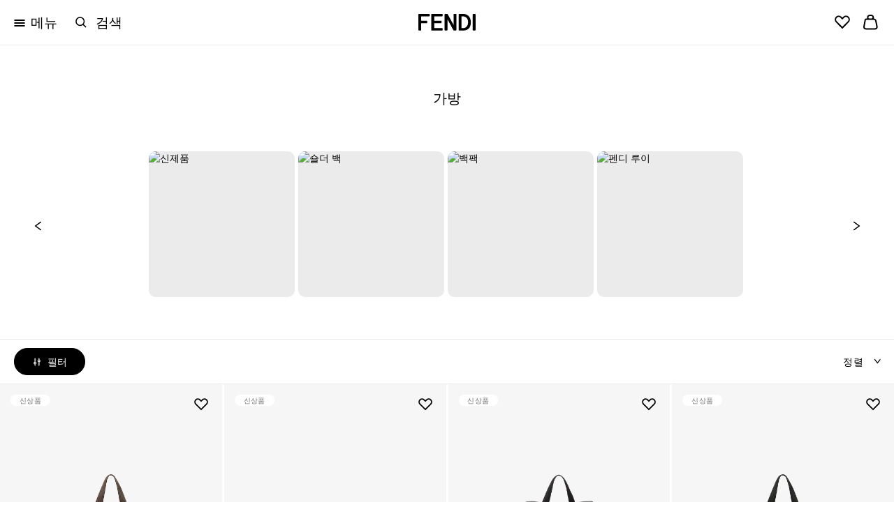

--- FILE ---
content_type: text/html;charset=UTF-8
request_url: https://www.fendi.com/kr-ko/%EB%82%A8%EC%84%B1/%EA%B0%80%EB%B0%A9_1
body_size: 73093
content:
<!doctype html>
<html lang="ko" dir=""> 
 <head>
  <meta name="viewport" content="width=device-width, initial-scale=1.0, maximum-scale=2.0">
  <link rel="preload" href="" as="image" fetchpriority="high">
  <link rel="preload" href="" as="image" fetchpriority="high">
  <link rel="preload" href="" as="image" fetchpriority="high">
  <link rel="preload" href="" as="image" fetchpriority="high"> <!--[if gt IE 9]><!--> 
  <script>//common/scripts.isml</script> 
  <script>window.Resources = {"accessibility":{"wcag.zoom.modal.image.selected":"{1}개 중{0} 이미지가 선택되었습니다."},"account":{"personalDetails.section.myPassword.showPassword":"Show Password","personalDetails.section.myPassword.hidePassword":"Hide Password","myaccount.menu.wishList":"위시 리스트","wishlist.no-items-text":"위시리스트가 비었습니다."},"checkout":{"label.order.invoiceRequest.true":"인보이스 요청됨","label.order.invoiceRequest.false":"이 주문에 대한 송장이 요청되지 않음","label.gift.one.character.remaining":"1글자 남음","msg.postal.code.not.found":"우편번호 형식을 확인해주세요","label.gift.characters.remaining":"250글자 남음","label.product.summary.free.shipping":"무료","check.shipping.days":"예상 배송 일자:","error.message.enabled.scheduled.delivery":"Something was wrong","checkout.estimated.delivery.date.radio.delivered.by":"Delivery by {0}","checkout.estimated.delivery.date.summary.order":"Order: {0}/{1}","checkout.estimated.delivery.date.summary.preorder":"Preorder:","checkout.estimated.delivery.date.pre.order.label":"Expected Preorder Shipping Date: Within {0} days from {1}","checkout.estimated.delivery.date.preOrderProducts.label":"Preorder","checkout.estimated.delivery.date.order":"Order {0}","checkout.toshi.delivery.date.timeslot":"Selected time slot {0}","label.gift.blankGiftMessage":"기프트에 빈 인사말 카드가 포함되어 있습니다.","label.shipping.summary.free.shipping":"무료 배송","label.receive.same.day.delivery":"바로 발송 가능한 제품은 당일 배송으로 발송","label.receive.next.day.delivery":"I want to receive the items with Next Day Delivery"},"common":{"global.storename":"펜디 온라인 매장","button.soldout":"품절","button.addtocart":"장바구니에 추가하기","label.header.search.clear":"검색 지우기","label.menu.breadcrumbs.aria":"{0} (으)로 돌아가기","label.header.menu.back":"이전 메뉴로 이동하기","button.previous":"이전","button.next":"다음","button.preorder":"선주문","button.video.controls.pause":"비디오 일시 정지","button.video.controls.play":"비디오 재생"},"contactUs":{"notification.contact.success":"메시지를 보내주셔서 감사합니다. 가능한 빨리 답변해드리도록 하겠습니다.","notification.contact.error":"죄송합니다. 오류가 발생하여 고객님의 메시지를 발송하지 못했습니다. 다시 시도해주시기 바랍니다."},"cart":{"label.number.items":"{0} 상품","notification.info.cart.size.edited":"사이즈가 업데이트되었습니다","label.buy.with":"결제","label.inventory.reservation":"The items in your Shopping Bag are reserved for you for the next {0} minutes.","error.cannot.update.product.quantity":"죄송합니다. 수량이 업데이트되지 않았습니다. 다시 시도해주세요.<br/>문제가 지속되는 경우 고객 서비스로 연락하시기 바랍니다.","error.cannot.update.product":"죄송합니다. 제품이 업데이트되지 않았습니다. 다시 시도해주세요.<br/>문제가 지속되는 경우 고객 서비스로 연락하시기 바랍니다.","label.timer.toast":"label.timer.toast","label.pay.with":"결제","label.item.quantity.increased":"품목 수량 1개 증가됨","label.item.quantity.decreased":"품목 수량 1개 감소됨","label.item.running.low.availability":"재고 소량 남음"},"returns":{"return.request.title":"반품 확인","return.request.received":"문의해주셔서 감사합니다. 반품 요약 정보와 배송 관련 안내사항을 이메일로 보내드리겠습니다.","return.request.emailed":"반품이 승인되면 택배 업체에서 픽업 일자를 조율하기 위해 고객님께 별도 연락을 드릴 예정입니다.","return.request.label":"픽업 시 택배 업체가 반품 송장을 전달 드립니다.","progress.return":"완료","progress.return.of":"of","error.return.reasonsempty":"반품 사유를 입력해주셔야 합니다","error.return.generalErrorLabel":"오전 8시부터 오후 1시 이외의 반품 접수는</br>클라이언트 서비스센터(02-2056-9092)로 연락 바랍니다."},"localization":{"msg.no.languages.available":"사용 가능한 언어가 없습니다. “확인”을 클릭하시면 기본 세팅 언어로 진행합니다."},"product":{"notification.after.add.to.cart":"장바구니에 추가됨","label.size.selector":"사이즈 선택","label.sizes.translations.international":"International","message.stock.preorder":"이 사이즈 선주문","message.stock.notify":"알림을 보내주세요","label.sizes.translation.INT":"INTERNATIONAL","label.sizes.translation.EU":"EU","label.sizes.translation.AU":"AUS","label.sizes.translation.FR":"FR","label.sizes.translation.IT":"IT","label.sizes.translation.JP":"JP","label.sizes.translation.KR":"KR","label.sizes.translation.UK":"UK","label.sizes.translation.US":"US","title.modal.convert.sizes":"탭을 클릭하여 사이즈 체계 변경하기","productSizeWorn":"착용 사이즈","productModelHeightM":"모델 신장","productModelHeightW":"모델 신장","label.size":"사이즈","label.expected.shipping.date":"{1}부터 {0}일 이내에 발송합니다.","label.expected.shipping.date.to.add":"PRE-ORDER - EXPECTED SHIPPING DATE: within {0} days from {1}","label.expected.shipping.date.to.override":"{1}부터 {0}일 이내에 발송합니다.","error.alert.selected.quantity.cannot.be.added.for.singular.vap":"Only \"0\" item in stock. Selected quantity for \"{0}\" cannot be added to the cart","warn.message.threshold.size.reached":"동일한 사이즈 및/또는 컬러의 제품을 최대 {0}개 추가하실 수 있습니다","select.a.size.pdp.express.methods":"빠른 결제를 사용하기 전에 사이즈를 선택하세요.","definition.list.heightsize.w":"{1}. 모델의 신장은 {0}입니다","definition.list.heightsize.m":"{1}. 모델의 신장은 {0}입니다","button.video.controls":"button.video.controls","label.360.open":"360°","label.360.close":"닫기","label.spinset.images":"360° 보기","label.shop.by.look.hotspots.hidden":"인터랙티브 영역 표시","label.shop.by.look.hotspots.visible":"인터랙티브 영역 숨기기"},"tracking":{"january":"1월","february":"2월","march":"3월","april":"4월","may":"5월","june":"6월","july":"7월","august":"8월","september":"9월","october":"10월","november":"11월","december":"12월","monday":"월요일","tuesday":"화요일","wednesday":"수요일","thursday":"목요일","friday":"금요일","saturday":"토요일","sunday":"일요일","prev.month":"이전 달","next.month":"다음 달"},"bookAnAppointment":{"msg.error.no-stores-found":"이 위치에서 매장을 찾을 수 없습니다. 다른 주소로 시도해 주십시오.","msg.error.no-hours-found":"이용 가능한 날짜가 없습니다. 다른 매장을 선택해 주십시오.","cta.text.step-five":"예약하기","msg.link.copied":"링크를 클립보드로 복사했습니다","button.next.baa.jp":"button.next.baa.jp"},"homePage":{"button.next":"다음","label.viewAll":"전체 보기"},"payment":{"label.payment.deletepayment.message":"카드가 성공적으로 삭제되었습니다","payment.kcp_payco":"페이코","payment.kakaopay":"카카오페이","payment.kcp_creditcard":"카드결제","bofs.payment.method.name":"LDS Online","bankTransfer.payment.method.name":"Bank Transfer","payment.kcp_naverpay":"네이버페이","pci.pal.payment.method.name":"PCI PAL","label.payment.credit":"신용카드","payment.klarna_account":"Klarna","payment.klarna":"Klarna Pay Later"},"wishlist":{"wishlist.addtowishlist.success.msg":"위시리스트에 추가하기","wishlist.removemomodal.success.text":"위시리스트에서 아이템이 삭제되었습니다","button.add_to_wishlist.txt":"위시리스트에 저장하기","button.add_to_wishlist.modify.txt":"위시리스트에 새로운 셀랙션 저장하기","button.add_to_wishlist.view_wishlist":"위시리스트 보기","wishlist.product.number.items":"위시리스트에 {0}개의 제품 저장됨","wishlist.product.number.item":"위시리스트에 1개의 제품 저장됨"},"platforme":{"button.personalization.bag":"장바구니에 추가하기","button.customization.modify.belt.bar":"Modify {0}","wishlist.addtowishlist.success.msg":"wishlist.addtowishlist.success.msg","productset.change.size":"| {0}: {1}"},"forms":{"error.validation.textarea.pattern.mismatch":"HTML 요소는 입력하지 마십시오","label.dwfrm_shipping_shippingAddress_addressFields_title_title":"호칭","label.dwfrm_shipping_shippingAddress_addressFields_firstName":"이름","label.dwfrm_shipping_shippingAddress_addressFields_lastName":"성","label.dwfrm_shipping_shippingAddress_addressFields_companyName":"회사명","label.dwfrm_shipping_shippingAddress_addressFields_address1":"주소 1","label.dwfrm_shipping_shippingAddress_addressFields_city":"시","label.dwfrm_shipping_shippingAddress_addressFields_city_city":"시","label.dwfrm_shipping_shippingAddress_addressFields_country":"국가/지역","label.dwfrm_shipping_shippingAddress_addressFields_postalCode_postalCode":"우편번호","label.dwfrm_shipping_shippingAddress_addressFields_states_stateCode":"도/지역","label.dwfrm_shipping_shippingAddress_addressFields_phonePrefix_phonePrefix":"휴대폰 앞 번호","label.dwfrm_shipping_shippingAddress_addressFields_phone":"전화번호","error.message.addressNotSelected":"Please select a shipping address"},"shopByLook":{"totals.and.item.bulk.bar":"{0}개 제품","totals.and.items.bulk.bar":"{0}개 제품","price.bulk.bar":"합계: {0}","label.notification.error.size":"사이즈를 선택하세요"},"virtualTryOn":{"vto.tryon":"Try on","vto.closetryon":"닫기","virtual.try.on.label":"가상 착용해 보기"},"search":{"algolia.search.placeholder":"검색","label.clear":"모두 삭제","algolia.search.query-suggestions.heading.popular-searches":"인기 검색어","algolia.search.query-suggestions.heading.searched-queries":"나의 검색","algolia.search.no-results.title":"다음에 대한 검색 결과가 없습니다:","algolia.search.no-results.subtitle":"올바로 입력되었는지 확인하시고 다시 시도하십시오.","button.search.view.more.algolia":"검색 결과 더 보기","label.suggest.products":"{0} 제품","label.next.slide":"다음 슬라이드","label.previous.slide":"이전 슬라이드","label.image.current.total":"이미지 {0}/{1}","search.empty.input.error":"검색어를 입력하세요"},"lds":{"lds.missing.invoice.number":"Missing LDS receipt number"}};</script> 
  <script>window.Icons = {"360":"/on/demandware.static/Sites-KR-Site/-/ko_KR/v1768637519170/images/sprite.svg#360","notification":"/on/demandware.static/Sites-KR-Site/-/ko_KR/v1768637519170/images/sprite.svg#notification","alert-icon":"/on/demandware.static/Sites-KR-Site/-/ko_KR/v1768637519170/images/sprite.svg#alert-icon","chevron-left":"/on/demandware.static/Sites-KR-Site/-/ko_KR/v1768637519170/images/sprite.svg#chevron-left","chevron-right":"/on/demandware.static/Sites-KR-Site/-/ko_KR/v1768637519170/images/sprite.svg#chevron-right","chevron-down":"/on/demandware.static/Sites-KR-Site/-/ko_KR/v1768637519170/images/sprite.svg#chevron-down","drop-down":"/on/demandware.static/Sites-KR-Site/-/ko_KR/v1768637519170/images/sprite.svg#drop-down","drop-down--btn":"/on/demandware.static/Sites-KR-Site/-/ko_KR/v1768637519170/images/sprite.svg#drop-down--btn","belt-placeholder":"/on/demandware.static/Sites-KR-Site/-/ko_KR/v1768637519170/images/sprite.svg#belt-placeholder","zoom-indicator":"/on/demandware.static/Sites-KR-Site/-/ko_KR/v1768637519170/images/sprite.svg#zoom-indicator","apple-pay":"/on/demandware.static/Sites-KR-Site/-/ko_KR/v1768637519170/images/sprite.svg#apple-pay","my-size":"/on/demandware.static/Sites-KR-Site/-/ko_KR/v1768637519170/images/sprite.svg#my-size","close-icon":"/on/demandware.static/Sites-KR-Site/-/ko_KR/v1768637519170/images/sprite.svg#close-icon","search-icon":"/on/demandware.static/Sites-KR-Site/-/ko_KR/v1768637519170/images/sprite.svg#search-icon","clock":"/on/demandware.static/Sites-KR-Site/-/ko_KR/v1768637519170/images/sprite.svg#clock","arrow-right":"/on/demandware.static/Sites-KR-Site/-/ko_KR/v1768637519170/images/sprite.svg#arrow-right","arrow-left":"/on/demandware.static/Sites-KR-Site/-/ko_KR/v1768637519170/images/sprite.svg#arrow-left","play":"/on/demandware.static/Sites-KR-Site/-/ko_KR/v1768637519170/images/sprite.svg#play","pause":"/on/demandware.static/Sites-KR-Site/-/ko_KR/v1768637519170/images/sprite.svg#pause","paypal-logo":"/on/demandware.static/Sites-KR-Site/-/ko_KR/v1768637519170/images/sprite.svg#paypal-logo","phone":"/on/demandware.static/Sites-KR-Site/-/ko_KR/v1768637519170/images/sprite.svg#phone","logo":"/on/demandware.static/Sites-KR-Site/-/ko_KR/v1768637519170/images/sprite.svg#logo","kcp":"/on/demandware.static/Sites-KR-Site/-/ko_KR/v1768637519170/images/sprite.svg#kcp","kakaopay":"/on/demandware.static/Sites-KR-Site/-/ko_KR/v1768637519170/images/sprite.svg#kakaopay"};</script>  
  <script>window.Urls = {"cart":"/kr-ko/cart","wishlist":"/kr-ko/wishlist","adyenMethods":"/on/demandware.store/Sites-KR-Site/ko_KR/Adyen-GetPaymentMethods","adyenPayment":"/kr-ko/Adyen-PaymentFromComponent","bookAnAppointment":"/kr-ko/book-appointment","bookAnAppointmentTy":"/on/demandware.store/Sites-KR-Site/ko_KR/BookAnAppointment-ThankYou","localeModal":"/on/demandware.store/Sites-KR-Site/ko_KR/Page-LocaleModal","localeBanner":"/on/demandware.store/Sites-KR-Site/ko_KR/Page-IncludeCountrySelector","updateSize":"/on/demandware.store/Sites-KR-Site/ko_KR/Product-UpdateLineItemSizeTranslationAttribute","updateSizeWishlist":"/on/demandware.store/Sites-KR-Site/ko_KR/Wishlist-UpdateLineItemSizeTranslationAttributeWishlist","SearchShow":"/kr-ko/search","removeProductsFromCart":"/on/demandware.store/Sites-KR-Site/ko_KR/Cart-RemoveProductsFromCart","getRecommendations":"/on/demandware.store/Sites-KR-Site/ko_KR/Product-GetRecommendationsTiles","getRecommendationsSizes":"/on/demandware.store/Sites-KR-Site/ko_KR/Product-GetRecommendationsSizes","home":"/kr-ko/","submitPickupInStoreShipping":"/on/demandware.store/Sites-KR-Site/ko_KR/CheckoutShippingServices-SubmitStore","productVariation":"/on/demandware.store/Sites-KR-Site/ko_KR/Product-Variation","createPaymentExpPdpBasket":"/on/demandware.store/Sites-KR-Site/ko_KR/Adyen-PaymentExpressCreateBasketFromPDP","CSRF":"/on/demandware.store/Sites-KR-Site/ko_KR/CSRF-Generate","checkCartLimits":"/on/demandware.store/Sites-KR-Site/ko_KR/Adyen-CheckCartLimits"};</script> 
  <script>
    window.Locale = "ko_KR";
    window.CountryCode = "KR";
</script> 
  <script>window.ActivePromotions = [{"id":"Sophistics_Association_FPF001AY10F1PER","name":"Sophistics Association EDP La Baguette"},{"id":"Sophistics_Association_FPF002AY10F1PER","name":"Sophistics Association EDP Ciao Amore"},{"id":"Sophistics_Association_FPF003AY10F1PER","name":"Sophistics Association EDP Prima Terra"},{"id":"Sophistics_Association_FPF004AY10F1PER","name":"Sophistics Association EDP Dolce Bacio"},{"id":"Sophistics_Association_FPF005AY10F1PER","name":"Sophistics Association EDP Sempre Mio"},{"id":"Sophistics_Association_FPF006AY10F1PER","name":"Sophistics Association EDP Perchè No"},{"id":"Sophistics_Association_FPF007AY10F1PER","name":"Sophistics Association EDP Casa Grande"},{"id":"Sophistics_Association_FPF009AY10F1PER","name":"Sophistics Association EDP Eaux D’Artifice"},{"id":"Sophistics_Association_FPF011AY10F1PER","name":"Sophistics Association EDP Casa Grande 2"},{"id":"Stock_Availability","name":"온라인에서 이용 가능"}];</script> 
  <script>window.Assets = {"contactUs":{"product-services_product-information_message":"코멘트 상자에 고객님의 위치 및 제품 코드를 입력해주십시오.<br />\n고객님의 현재 위치에서 가장 가까운 펜디 부티크에서 요청하신 제품의 구매 가능 여부를 확인해드리겠습니다.","product-services_productcare_attachment":"가능한 경우 제품의 전체 사진 및 다음 상세 사진을 첨부해주십시오.<br />\n발견하신 문제점<br /> \n내부 코드 <br /> \n구매 증명서 <br /> \n밑창(슈즈만 해당)","product-services_productcare_message":"코멘트 상자에 고객님의 위치, 구매 매장 및 구매 날짜를 입력해주십시오.<br />\n온라인 구매의 경우 주문 번호를 입력해주십시오.","online-store_botiques-shopping_message":"요청 시 쇼핑 어드바이저가 고객님이 선호하시는 펜디 제품 구매에 도움을 드리고 고객님의 취향에 맞게 엄선한 제품을 소개해 드리겠습니다.","botiques_shopping_message":"요청 시 쇼핑 어드바이저가 고객님이 선호하시는 펜디 제품 구매에 도움을 드리고 고객님의 취향에 맞게 엄선한 제품을 소개해 드리겠습니다.","online-store_orderinfo_message":"<a href=\"login\">여기</a><br />를 클릭하여 온라인 주문 배송 추적하기 <br />\r\n신용 한도가 초과한 카드, 또는 유효일이 만료된 카드의 경우 결제가 진행되지 않습니다. <br />\r\n 당사<a href=\"legal-privacy-terms-sale\"> 배송 및 결제 약관</a>을 준수하지 않는 주문은 자동으로 취소됩니다.<br />\r\n도움이 필요한 경우 언제든 연락하여 주시기 바랍니다.","careers_outform":"<p>모든 입사 지원의 경우 당사 웹사이트 <a href=\"https://careers.fendi.com\">채용</a> 섹션을 방문해 주십시오. 이 곳에서 특정 채용 또는 공개 채용 지원을 제출할 수 있습니다. 채용 섹션을 통해 제출한 정보만 처리되므로 이 양식을 사용한 입사 지원을 전송하지 마십시오.</p>","corporate-careers_press_message":"Please specify in the comment box any relevant information that might help us to better handle your request.","privacy_other_message":"고객님의 요청을 보다 잘 처리할 수 있도록 메모 상자에 관련 정보를 명시해 주시기 바랍니다.","corporate-careers_commercial_message":"본사 사무실로 보내는 기타 상업 제안서는 영어 또는 이탈리아어로 제출해 주시기 바랍니다.<br />해당 부서에 전달할 회사 소개 문서를 첨부하셔도 됩니다.","corporate-careers_palazzo_message":"펜디 웹사이트 전용 페이지에서 메종의 새로운 본사 팔라초 델라 치빌타에서 열리는 전시회에 대한 정보 및 관람 시간을 확인하실 수 있습니다.<br />보다 자세한 정보를 원하시면 언제든지 연락해주시기 바랍니다.","online-store_returns_message":"온라인 주문 제품의 반품을 원하시면, <a href=\"login\"><u>이용 약관</u></a>을 확인하신 후, <a href=\"/2/info/legal-area/terms-sale\"><u>온라인 반품 양식</u></a>을 작성해주시기 바랍니다.<br />도움이 필요하시면 언제든지 연락해주시기 바랍니다.","feedback-proposal_website_message":"고객님의 의견에 감사드립니다.<br />고객님의 의견을 해당 부서에 전달해 드리겠습니다.","feedback-proposal_pos_message":"고객님의 의견에 감사드립니다.<br />매장명이나 위치를 메모 상자에 명시해 주시기 바랍니다. 고객님의 의견을 해당 부서에 전달해 드리겠습니다.","feedback-proposal_productservices_message":"고객님의 의견에 감사드립니다.<br />고객님의 의견을 해당 부서에 전달해 드리겠습니다.","privacy_privacyrights_message":"이메일 수신을 원치 않으실 경우, 받으신 이메일 하단에 있는 &ldquo;구독 취소&rdquo;링크를 클릭하시기 바랍니다.<br />도움이 필요하시면 언제든지 연락해주시기 바랍니다.","botiques_storeinfo_message":"가장 가까운 펜디 부티크의 영업시간 및 정확한 위치를 원하시면 매장 안내 (<a href=\"/2/store-locator\" target=\"_self\">매장 안내</a>)를 통해 매장 방문 예약을 하실 수 있습니다.<br />도움이 필요하시면 언제든지 메모 상자에 원하시는 위치나 부티크를 명시하여 연락해주시기 바랍니다."},"checkout":{"checkout__paymentMethodList__secure-card-payments":"<div class=\"checkout__paymentMethodList__secure-card-payments\">\r\n<div class=\"d-flex align-items-center\">\r\n<div>                                                                                             </div>\r\n\r\n<div class=\"flex-grow-1 ml-3\">\r\n<p class=\"small mb-0\">펜디는 고객님의 정보 보호를 중요하게 생각하며 고객님의 카드 정보가 안전함을 보장합니다.</p>\r\n</div>\r\n</div>\r\n</div>"}};</script>   
  <script defer type="text/javascript" src="https://www.fendi.com/on/demandware.static/Sites-KR-Site/-/ko_KR/v1768637519170/js/search.js">
    </script> 
  <script defer type="text/javascript" src="https://www.fendi.com/on/demandware.static/Sites-KR-Site/-/ko_KR/v1768637519170/js/bubbles.js">
    </script> 
  <script defer type="text/javascript" src="https://www.fendi.com/on/demandware.static/Sites-KR-Site/-/ko_KR/v1768637519170/js/productTile.js">
    </script> 
  <script defer type="text/javascript" src="https://www.fendi.com/on/demandware.static/Sites-KR-Site/-/ko_KR/v1768637519170/js/dyFilterTrack.js">
    </script>   <!--<![endif]--> 
  <meta charset="UTF-8"> 
  <meta http-equiv="x-ua-compatible" content="ie=edge">  <!-- COREMEDIA INITIALIZATION --> <!-- INCLUDE COREMEDIA METADATA --> 
  <script>
    dataLayer = [{"event":"user_info","currencyCode":"KRW","country":"kr","region":"SOUTH KOREA","language":"ko","pageTypeShort":"PLP","pageType":"Product List Page","pageTopCategory":"Man","pageMidCategory":"Bags","pageSubCategory":"","pageSubSubCategory":"","hashedEmail":"","loginStatus":"Not Logged","user_id":"","idmd5":"","crm_id_u":"","crm_id_e":"","clientTel":"","clientPhone256":"","clientName":"","clientSurname":"","clientMailPlain":"","clientStatus":"Not Client","clientCity":"","clientState":"","clientZipCode":"","uniquePageURL":""}];
</script>  
  <script type="text/javascript">
    window.lazySizesConfig = {
        init: false,
        expand: 300
    };
</script>  
  <script type="text/javascript">
            function OptanonWrapper() { }
        </script> 
  <meta name="facebook-domain-verification" content="8a2vncwrpm9htsnoe2iepvdz4e11jy">  
  <title>남성 용 디자이너 가방 | FENDI KR</title>
  <link rel="apple-touch-icon" sizes="180x180" href="https://www.fendi.com/apple-touch-icon.png">
  <link rel="apple-touch-icon" href="https://www.fendi.com/favicon.ico">
  <link rel="icon" type="image/png" sizes="48x48" href="https://www.fendi.com/favicon-48x48.png">
  <link rel="icon" type="image/png" sizes="96x96" href="https://www.fendi.com/favicon-96x96.png">
  <link rel="icon" type="image/png" sizes="144x144" href="https://www.fendi.com/favicon-144x144.png">
  <link rel="icon" type="image/png" sizes="192x192" href="https://www.fendi.com/android-chrome-192x192.png">
  <link rel="icon" type="image/png" sizes="512x512" href="https://www.fendi.com/android-chrome-512x512.png">
  <link rel="icon" type="image/png" sizes="32x32" href="https://www.fendi.com/favicon-32x32.png">
  <link rel="icon" type="image/png" sizes="16x16" href="https://www.fendi.com/favicon-16x16.png">
  <link rel="manifest" href="https://www.fendi.com/site.webmanifest">
  <link rel="mask-icon" href="https://www.fendi.com/safari-pinned-tab.svg" color="#000000">
  <link rel="icon" href="https://www.fendi.com/favicon.ico">
  <meta name="msapplication-TileColor" content="#000000">
  <meta name="msapplication-config" content="https://www.fendi.com/browserconfig.xml">
  <meta name="msapplication-TileImage" content="https://www.fendi.com/mstile-150x150.png"> 
  <link rel="next" href="https://www.fendi.com/kr-ko/%EB%82%A8%EC%84%B1/%EA%B0%80%EB%B0%A9_1?start=12&amp;sz=12"> 
  <meta name="description" content="대담한 창의성과 장인정신이 어우러진 펜디의 남성용 최신 럭셔리가방를 만나보세요. 펜디 공식 온라인 스토어에서 지금 만나보세요."> 
  <meta name="keywords" content="펜디,검색,찾기"> 
  <meta property="og:locale" content="ko_KR"> <!-- Start of Algolia dependencies -->  <!-- Algolia Insights (Click Analytics & Personalization) -->   <!-- Algolia InstantSearch.js -->      
  <link rel="stylesheet" href="https://www.fendi.com/on/demandware.static/Sites-KR-Site/-/ko_KR/v1768637519170/css/global.css"> 
  <link rel="stylesheet" href="https://www.fendi.com/on/demandware.static/Sites-KR-Site/-/ko_KR/v1768637519170/css/search.css"> 
  <link rel="stylesheet" href="https://www.fendi.com/on/demandware.static/Sites-KR-Site/-/ko_KR/v1768637519170/css/bubbles.css"> 
  <style>[data-color="beige"],
                    [data-color="beis"],
                    [data-color="ベージュ"],
                    [data-color="베이지"],
                    [data-color="Бежевый"],
                    [data-color="بيج"],
                    [data-color="米色"]{
                        background-color: #BF926D;
                    }

                    [data-color="ivory"],
                    [data-color="marfil"],
                    [data-color="цвет слоновой кости"],
                    [data-color="아이보리"],
                    [data-color="アイボリー"],
                    [data-color="avorio"],
                    [data-color="elfenbein"],
                    [data-color="ivoire"],
                    [data-color="象牙色"],
                    [data-color="عاجي"] {
	                    background-color: #ede7db;
                    }

                    [data-color="rose black"],
                    [data-color="أسود وردي"],
                    [data-color="玫瑰黑"],
                    [data-color="rose et noir"],
                    [data-color="ローズブラック"],
                    [data-color="로즈 블랙"],
                    [data-color="розовый черный"],
                    [data-color="rosa y negro"], {
	                    background-color: #363435;
	                }

                    [data-color="oro"],
                    [data-color="gold"],
                    [data-color="goldfarben"],
                    [data-color="or"],
                    [data-color="dorado"],
                    [data-color="ゴールド"],
                    [data-color="골드"],
                    [data-color="金色"],
                    [data-color="ذهبي"],
                    [data-color="Золотистый"]{
                        background-color: #E6CC88;
                    }

                    [data-color="trasparente"],
                    [data-color="transparent"],
                    [data-color="transparente"],
                    [data-color="クリアカラー"],
                    [data-color="투명"],
                    [data-color="透明"],
                    [data-color="Прозрачный"]{
                        background-color: #FFFFFF;
                    }

                    [data-color="bordeaux"],
                    [data-color="burgundy"],
                    [data-color="burdeos"],
                    [data-color="バーガンディ"],
                    [data-color="버건디"],
                    [data-color="灰色"],
                    [data-color="عنابي اللون"],
                    [data-color="Бордовый"]{
                        background-color: #800000;
                    }

                    [data-color="light-blue"],
                    [data-color="azzurro"],
                    [data-color="hellblau"],
                    [data-color="bleu-clair"],
                    [data-color="azul-claro"],
                    [data-color="ライトブルー"],
                    [data-color="라이트 블루"],
                    [data-color="淺藍色"],
                    [data-color="أزرق فاتح"],
                    [data-color="Голубой"]{
                        background-color: #056D93;
                    }

                    [data-color="silver"],
                    [data-color="argento"],
                    [data-color="فضيّ"],
                    [data-color="silberfarben"],
                    [data-color="argent"],
                    [data-color="plateado"],
                    [data-color="シルバー"],
                    [data-color="실버"],
                    [data-color="銀色"],
                    [data-color="Серебристый"]{
                        background-color: #8A9597;
                    }

                    [data-color="white"],
                    [data-color="weiß"],
                    [data-color="blanc"],
                    [data-color="أبيض"],
                    [data-color="blanco"],
                    [data-color="ホワイト"],
                    [data-color="화이트"],
                    [data-color="白色"],
                    [data-color="Белый"],
                    [data-color="bianco"] {
                        background-color: #FFFFFF;
                        border: 1px solid #D9D9D9;
                    }

                    [data-color="purple"],
                    [data-color="violett"],
                    [data-color="violet"],
                    [data-color="morado"],
                    [data-color="أرجواني"],
                    [data-color="パープル"],
                    [data-color="퍼플"],
                    [data-color="紫色"],
                    [data-color="Фиолетовый"],
                    [data-color="viola"] {
                        background-color: #6f42c1;
                    }

                    [data-color="black"],
                    [data-color="nero"],
                    [data-color="أسود"],
                    [data-color="schwarz"],
                    [data-color="noir"],
                    [data-color="negro"],
                    [data-color="ブラック"],
                    [data-color="블랙"],
                    [data-color="黑色"],
                    [data-color="Черный"] {
                        background-color: #424242;
                    }

                    [data-color="blue"],
                    [data-color="blau"],
                    [data-color="bleu"],
                    [data-color="azul"],
                    [data-color="أزرق"],
                    [data-color="ブルー"],
                    [data-color="블루"],
                    [data-color="藍色"],
                    [data-color="Синий"],
                    [data-color="blu"] {
                        background-color: #303C80;
                    }

                    [data-color="brown"],
                    [data-color="braun"],
                    [data-color="بني"],
                    [data-color="marron"],
                    [data-color="marrón"],
                    [data-color="ブラウン"],
                    [data-color="브라운"],
                    [data-color="棕色"],
                    [data-color="Коричневый"],
                    [data-color="marrone"] {
                        background-color: #6F5243;
                    }

                    [data-color="green"],
                    [data-color="grün"],
                    [data-color="vert"],
                    [data-color="أخضر"],
                    [data-color="グリーン"],
                    [data-color="그린"],
                    [data-color="綠色"],
                    [data-color="Зеленый"],
                    [data-color="verde"] {
                        background-color: #599560;
                    }

                    [data-color="grey"],
                    [data-color="grigio"],
                    [data-color="رمادي"],
                    [data-color="grau"],
                    [data-color="gris"],
                    [data-color="グレー"],
                    [data-color="그레이"],
                    [data-color="灰色"],
                    [data-color="Серый"]{
                        background-color: #9B9B9B;
                    }

                    [data-color="orange"],
                    [data-color="arancione"],
                    [data-color="برتقالي"],
                    [data-color="naranja"],
                    [data-color="オレンジ"],
                    [data-color="오렌지"],
                    [data-color="橙色"],
                    [data-color="Оранжевый"] {
                        background-color: #DD850F;
                    }

                    [data-color="pink"],
                    [data-color="rose"],
                    [data-color="وردي"],
                    [data-color="ピンク"],
                    [data-color="핑크"],
                    [data-color="粉紅色"],
                    [data-color="Розовый"],
                    [data-color="rosa"] {
                        background-color: #FBD3BD;
                    }

                    [data-color="red"],
                    [data-color="rot"],
                    [data-color="أحمر"],
                    [data-color="rouge"],
                    [data-color="rojo"],
                    [data-color="レッド"],
                    [data-color="레드"],
                    [data-color="紅色"],
                    [data-color="Красный"],
                    [data-color="rosso"] {
                        background-color: #D40101;
                    }

                    [data-color="yellow"],
                    [data-color="giallo"],
                    [data-color="أصفر"],
                    [data-color="gelb"],
                    [data-color="jaune"],
                    [data-color="amarillo"],
                    [data-color="イエロー"],
                    [data-color="옐로우"],
                    [data-color="黃色"],
                    [data-color="Желтый"]{
                        background-color: #F6E03D;
                    }

                    [data-color="lila"],
                    [data-color="pourpre"] {
                        background-color: #59578d;
                    }

                    [data-color="amaranth"],
                    [data-color="amaranto"],
                    [data-color="Амарантовый"]{
                        background-color: #D86165;
                    }

                    [data-color="dove-grey"],
                    [data-color="رمادي فاتح"],
                    [data-color="Серо-коричневый"]{
                        background-color: #B7A18F;
                    }

                    [data-color="ruthenium"],
                    [data-color="روثينيوم"],
                    [data-color="Рутений"]{
                        background-color: #5C5656F;
                    }

                    [data-color="multicolour"],
                    [data-color="multicolor"],
                    [data-color="متعددة الألوان"],
                    [data-color="متعدد الألوان"],
                    [data-color="multicolore"],
                    [data-color="mehrfarbig"],
                    [data-color="マルチカラー"],
                    [data-color="멀티 컬러"],
                    [data-color="拼色"],
                    [data-color="Многоцветный"] {
                        background-image: url("data:image/svg+xml,%3Csvg viewBox='0 0 13 12' xmlns='http://www.w3.org/2000/svg' style='fill-rule:evenodd;clip-rule:evenodd;stroke-linejoin:round;stroke-miterlimit:2;'%3E%3Crect x='3.374' y='-0.714' width='3.571' height='13.571' fill='%23f9b949'/%3E%3Crect x='0.517' y='-0.714' width='2.857' height='13.571' fill='%23142750'/%3E%3Crect x='10.159' y='-0.714' width='3.214' height='13.571' fill='%238e210f'/%3E%3Crect x='6.588' y='-0.714' width='3.571' height='13.571' fill='%23e1d8ca'/%3E%3C/svg%3E");
                        background-position: -1px;
                    }</style> 
  <link rel="alternate" hreflang="en-my" href="https://www.fendi.com/my-en/man/bags"> 
  <link rel="alternate" hreflang="fr-ca" href="https://www.fendi.com/ca-fr/homme/sacs"> 
  <link rel="alternate" hreflang="en-ca" href="https://www.fendi.com/ca-en/man/bags">  
  <link rel="alternate" hreflang="de-de" href="https://www.fendi.com/de-de/herren/taschen">  
  <link rel="alternate" hreflang="es-es" href="https://www.fendi.com/es-es/hombre/bolsos">  
  <link rel="alternate" hreflang="it-it" href="https://www.fendi.com/it-it/uomo/borse">          
  <link rel="alternate" hreflang="en-in" href="https://www.fendi.com/ii-en/man/bags"> 
  <link rel="alternate" hreflang="fr-ch" href="https://www.fendi.com/ch-fr/homme/sacs"> 
  <link rel="alternate" hreflang="en-cz" href="https://www.fendi.com/cz-en/man/bags"> 
  <link rel="alternate" hreflang="en-nl" href="https://www.fendi.com/nl-en/man/bags">   
  <link rel="alternate" hreflang="en-pl" href="https://www.fendi.com/pl-en/man/bags">     
  <link rel="alternate" hreflang="x-default" href="https://www.fendi.com/ii-en/man/bags"> 
  <link rel="alternate" hreflang="de-ch" href="https://www.fendi.com/ch-de/herren/taschen">   
  <link rel="alternate" hreflang="it-ch" href="https://www.fendi.com/ch-it/uomo/borse">  
  <link rel="alternate" hreflang="de-at" href="https://www.fendi.com/at-de/herren/taschen"> 
  <link rel="alternate" hreflang="fr-be" href="https://www.fendi.com/be-fr/homme/sacs">       
  <link rel="alternate" hreflang="fr-fr" href="https://www.fendi.com/fr-fr/homme/sacs">  
  <link rel="alternate" hreflang="en-gb" href="https://www.fendi.com/gb-en/man/bags"> 
  <link rel="alternate" hreflang="zh-hk" href="https://www.fendi.com/hk-zh/%E7%94%B7%E8%A3%9D/%E6%89%8B%E8%A2%8B"> 
  <link rel="alternate" hreflang="zh-tw" href="https://www.fendi.com/tw-zh/%E7%94%B7%E8%A3%9D/%E6%89%8B%E8%A2%8B"> 
  <link rel="alternate" hreflang="en-hk" href="https://www.fendi.com/hk-en/man/bags">    
  <link rel="alternate" hreflang="ru-ru" href="https://www.fendi.com/ru-ru/%D0%94%D0%BB%D1%8F%20%D0%9C%D1%83%D0%B6%D1%87%D0%B8%D0%BD/c%D1%83%D0%BC%D0%BA%D0%B8">  
  <link rel="alternate" hreflang="es-sm" href="https://www.fendi.com/ii-es/hombre/bolsos"> 
  <link rel="alternate" hreflang="ja-jp" href="https://www.fendi.com/jp-ja/%E3%83%A1%E3%83%B3%E3%82%BA/%E3%83%90%E3%83%83%E3%82%B0"> 
  <link rel="alternate" hreflang="ko-kr" href="https://www.fendi.com/kr-ko/%EB%82%A8%EC%84%B1/%EA%B0%80%EB%B0%A9_1">  
  <link rel="alternate" hreflang="ar-kw" href="https://www.fendi.com/kw-ar/man/bags"> 
  <link rel="alternate" hreflang="ar-sa" href="https://www.fendi.com/sa-ar/man/bags"> 
  <link rel="alternate" hreflang="ar-bh" href="https://www.fendi.com/bh-ar/man/bags">    
  <link rel="alternate" hreflang="ar-qa" href="https://www.fendi.com/qa-ar/man/bags"> 
  <link rel="alternate" hreflang="en-au" href="https://www.fendi.com/au-en/man/bags">  
  <link rel="alternate" hreflang="en-us" href="https://www.fendi.com/us-en/man/bags">    
  <link rel="alternate" hreflang="es-mx" href="https://www.fendi.com/mx-es/hombre/bolsas">  
  <link rel="alternate" hreflang="ar-ae" href="https://www.fendi.com/ae-ar/man/bags"> 
  <link rel="alternate" hreflang="en-sg" href="https://www.fendi.com/sg-en/man/bags"> 
  <meta property="og:title" content="가방 | Fendi"> 
  <meta property="og:locale" content="ko_KR"> 
  <meta property="og:site_name" content="KR"> 
  <meta property="twitter:card" content="summary_large_image"> 
  <meta property="og:description" content="가방 - discover our collection on Fendi.com. Shop online now!"> 
  <meta property="og:url" content="https://www.fendi.com/kr-ko/%EB%82%A8%EC%84%B1/%EA%B0%80%EB%B0%A9_1"> 
  <meta property="og:type" content="website"> 
  <link rel="canonical" href="https://www.fendi.com/kr-ko/%EB%82%A8%EC%84%B1/%EA%B0%80%EB%B0%A9_1"> <!-- Marketing Cloud Analytics -->  <!-- End Marketing Cloud Analytics --> <!-- COREMEDIA HEAD --> 
  <link href="https://www.fendi.com/cms/resource/themes/fendi/css/fendi-22870-98.css" rel="stylesheet"> 
  <script>
function docReady(fn) {
if (document.readyState === "complete" || document.readyState === "interactive") {
setTimeout(fn, 1);
} else {
document.addEventListener("DOMContentLoaded", fn);
}
}
docReady(function () {
let nl = document.querySelectorAll('[data-cm-abtest-content]');
let abTestsOnPage = [];
let variantsOnPage = [];
for (i = 0; i < nl.length; i++) {
let div = nl[i];
let testId = div.getAttribute("data-cm-abtest-content");
let variantId = div.getAttribute("data-cm-abtest-variant");
if(abTestsOnPage.indexOf(testId) === -1) {
abTestsOnPage.push(testId);
variantsOnPage.push(variantId);
}
var links = div.getElementsByTagName("a");
for (j = 0; j < links.length; j++) {
let href = links[j];
let link = href.getAttribute("href");
href.setAttribute("href", "#");
href.setAttribute("onclick", "sendEvent('abtest', '" + testId + "','" + variantId + "', '" + link + "')");
}
}
for (k = 0; k < abTestsOnPage.length; k++) {
let testId = abTestsOnPage[k];
let variantId = variantsOnPage[k];
sendEvent('abtest-page', testId, variantId, null);
}
});
function sendEvent(category, contentId, variantId, url) {
window.ga('send', 'event', category, contentId, variantId, {
hitCallback: function () {
if(url !== null) {
window.location = url;
}
}
}
);
}
</script> 
  <meta name="coremedia_content_id" content="168712"> <!-- END COREMEDIA HEAD --> 
  <script>
            (function(n, i, v, r, s, c, x, z) {
                x = window.AwsRumClient = {
                    q: [],
                    n: n,
                    i: i,
                    v: v,
                    r: r,
                    c: c
                };
                window[n] = function(c, p) {
                    x.q.push({
                        c: c,
                        p: p
                    });
                };
                z = document.createElement('script');
                z.async = true;
                z.src = s;
                document.head.insertBefore(z, document.head.getElementsByTagName('script')[0]);
            })('cwr', 'a60d1288-2d86-4f3c-ab25-90de34519e9c', '1.0.0', 'eu-west-1', 'https://client.rum.us-east-1.amazonaws.com/1.16.1/cwr.js', {
                sessionSampleRate: 1,
                guestRoleArn: "arn:aws:iam::637423492042:role/RUM-Monitor-eu-west-1-637423492042-6164031271171-Unauth",
                identityPoolId: "eu-west-1:726778d8-b64f-4fe1-8195-8b809022c039",
                endpoint: "https://dataplane.rum.eu-west-1.amazonaws.com",
                telemetries: ["performance", "http"],
                allowCookies: true,
                enableXRay: false
            });
        </script> <!--
    This ISML template dynamically applies custom styles to the "Shop By Look" product component
    based on product-specific color attributes. When the `isShopByLook` flag is true, it checks for
    the presence of the following custom product attributes in the `pdict` object:

    - `customBgColor`: If present, sets the background color of the `.product-set-detail--shop-by-look` element.
    - `customTextColor`: If present, sets the text color for modal buttons, descriptions, and pagination titles,
      and also updates the background color of the modal button's pseudo-element.
    - `customCollectionTextColor`: If present, sets the text color for the `.season-name` element within the
      shop-by-look product set detail.

    All styles are injected inline using `<style>` tags and use `!important` to ensure they override default styles.
-->    
  <script type="application/ld+json">{"@context":"http://schema.org/","@type":"Category","name":"가방","url":"https://www.fendi.com/kr-ko/%EB%82%A8%EC%84%B1/%EA%B0%80%EB%B0%A9_1"}</script> 
  <link rel="dns-prefetch" href="https://cdn.dynamicyield.com"> 
  <link rel="dns-prefetch" href="https://st.dynamicyield.com"> 
  <link rel="dns-prefetch" href="https://rcom.dynamicyield.com"> 
  <script type="text/javascript">
// <![CDATA[
window.DY = window.DY || {};
DY.recommendationContext = {
type: "CATEGORY",
lng: "ko_KR"
};
if(DY.recommendationContext.type != "OTHER" && DY.recommendationContext.type != "HOMEPAGE") {
var data = "남성,가방";
DY.recommendationContext.data = data.split(',');
}
window.DY.userActiveConsent = { accepted: false };
// ]]>
</script>   
  <meta name="google-site-verification" content="ExCVdMgHbLJgG-jrC0-uJTblmAwiP4oFkjtUphXxoNg">
  <style>.js-refinement-attribute-item-kl-anchor {
    display:none;
}</style>
  <style>@keyframes fadeInRight {
    from {
        opacity: 0;
        transform: translateX(100%);
    }

    to {
        opacity: 1;
        transform: translateX(0%);
    }
}

@keyframes fadeOutRight {
    from {
        opacity: 1;
        transform: translateX(0);
    }

    to {
        opacity: 0;
        transform: translateX(100%);
    }
}

@keyframes fadeIn {
    from {
        opacity: 0;
    }

    to {
        opacity: 1;
    }
}



@keyframes fadeOutBottom {
    from {
        opacity: 1;
        transform: translateY(0);
    }

    to {
        opacity: 0;
        transform: translateY(100%);
    }
}


@keyframes fadeInBottom {
    from {
        opacity: 0;
        transform: translateY(100%);
    }

    to {
        opacity: 1;
        transform: translateY(0);
    }
}



.kl-sitemap {
    z-index: 9999;
    display: none;
    position: fixed;
    bottom: 0;
    left: 0;
    width: 100%;
    height: 100%;
    background-color: rgba(0, 0, 0, 0.5);
    opacity: 0;
    transition: opacity 0.5s ease-in-out;
}

.kl-sitemap .modal-content {
    background-color: #fefefe;
    position: absolute;
    width: 80%;
    height: 100%;
    top: var(--header-top-gap);
    right: 0;
    opacity: 0;
    transform: translateY(100%);
    transition: opacity 0.5s ease-in-out, transform 0.5s ease-in-out;

}



.kl-sitemap .close {
    color: #ffffff !important;
    opacity: 1 !important;
    float: right;
    font-size: 28px;
    font-weight: bold;
    margin-left: auto;
    padding-right: 15px;
}


.kl-sitemap .close:hover,
.kl-sitemap .close:focus {
    color: #ffffff !important;
    text-decoration: none;
    cursor: pointer;
    opacity: 1 !important;
}


@media (max-width: 1199.98px) {
    .kl-sitemap .modal-content {
        width: 100%;
        height: calc(100% - var(--header-top-gap));
        top: calc(var(--header-top-gap)* 2);
    }

    .kl-sitemap .sitemap-heading {
        width: 100% !important;
    }
}

@media (min-width: 1199.99px) {
    .kl-sitemap .modal-content {
        width: 100%;
        max-width: 759px;

    }
}


.kl-sitemap .sitemap-heading {
    display: grid;
    grid-template-columns: 1fr repeat(1, auto) 1fr;
    grid-column-gap: 5px;
    justify-items: center;
    width: 759px;
    height: 63px;
    background-color: var(--dark);
    justify-content: center;
}

.kl-sitemap .sitemap-heading .modal-title {

    grid-column-start: 2;
    font-family: 'Founders-Grotesk', 'Founders-Grotesk Fallback';
    font-style: normal;
    font-weight: 400;
    font-size: 19.95px;
    line-height: 20px;
    display: flex;
    align-items: center;
    text-align: center;
    letter-spacing: 0.03em;
    text-transform: uppercase;
    color: var(--secondary);

}

.kl-sitemap-content {
    padding: 40px 60px;
    font-family: 'Founders-Grotesk', 'Founders-Grotesk Fallback';
    font-size: 14px;
    font-weight: 400;
    line-height: 24px;
    letter-spacing: 0.03em;
    text-align: left;
    overflow: auto;
    margin-bottom: 100px;
    display: flex;
    justify-content: space-between;
    align-items: flex-start;
    gap: 60px;
}

.kl-sitemap-content button {
    text-align: start;
}

.kl-sitemap-content ul {
    padding-left: 0px;
    padding-top: 20px;
    margin-bottom: 0px;
}

.kl-sitemap-content li {
    list-style: none;
}

.kl-sitemap-content a.sitemap-link {
    display: block;
    margin-bottom: 20px;
}

.kl-sitemap .modal-content.fadeIn {
    opacity: 1;
}

.kl-sitemap .modal-content.fadeOut {
    opacity: 0;
}

.kl-sitemap .close svg {
    width: 24px;
    height: 24px;
    line-height: 24px;
}

.kl-sitemap-content label+ul+label {
    margin-top: 60px;
}

.sitemap-column {
    flex: 1;
}

.sitemap-column.left {
    max-width: 60%;
}

.sitemap-column.right {
    max-width: 35%;
}

.sitemap-column label {
    display: block;
    font-weight: bold;
    margin: 20px 0 10px;
    text-transform: uppercase;
}

.sitemap-column ul {
    list-style: none;
    padding: 0;
    margin: 0 0 15px;
}

.sitemap-column li {
    margin-bottom: 4px;
}

.sitemap-column a {
    text-decoration: none;
    color: #000;
}

.sitemap-column a:hover {
    text-decoration: underline;
}</style>
  <script type="application/ld+json">{ "@context": "http://schema.org", "@type": "Organization", "name": "FENDI", "url": "https://www.fendi.com/kr-ko/%EB%82%A8%EC%84%B1/%EA%B0%80%EB%B0%A9_1", "logo": "https://www.fendi.com/kr-ko/ck-static/fendi-logo.jpg", "sameAs": [ "https://www.facebook.com/Fendi/", "https://www.instagram.com/fendi/", "https://www.tiktok.com/@fendi", "https://x.com/Fendi", "https://www.pinterest.com/fendiofficial/", "https://www.lvmh.com/en/our-maisons/fashion-leather-good/fendi", "https://en.wikipedia.org/wiki/Fendi", "https://www.youtube.com/channel/UC7UUIS022jLrmdj3ktB0zpA", "https://page.line.me/638pfdgz", "https://www.linkedin.com/company/fendi" ], "foundingDate": "1925", "description": "The Official Fendi Online Boutique. Daring creativity and craftsmanship from Rome to the world since 1925. Discover the latest collections for women, men, kids, and home.", "parentOrganization": "LVMH", "address": { "@type": "PostalAddress", "addressCountry": "Italia", "addressRegion": "Roma", "postalCode": "00144", "streetAddress": "Palazzo della Civiltà Italiana, Quadrato della Concordia 3" }, "founder": [{ "@type": "Person", "givenName": "Adele", "familyName": "Fendi", "gender": "Female", "jobTitle": "CEO" }, { "@type": "Person", "givenName": "Edoardo", "familyName": "Fendi", "gender": "Male", "jobTitle": "CEO" } ] }</script>
  <style>.k-bottom-text-seo {
  width: 455px;
  margin: 40px auto 0 auto;
  text-align: center;
  margin-bottom: 48px
}

@media only screen and (max-width: 767px) {
  .k-bottom-text-seo {
    width: 90% !important;
  }
}

.k-bottom-text-seo[data-content="${bottom_seo_text}"] {
  /*display: none;*/
}</style>
  <style>@media screen and (max-width: 1023px) {
  .c-header:has(.stripe-selector-banner-container:not(.stripehide)) .c-navbar__header.show {
  top: 116px!important;
  }
}</style>
  <style>#MothersDayGiftsL1, #whatsNew {order: -1;}</style>
  <style>.cm-pills .cm-pills__item {
 border-radius: 5px;
 border: 1px solid #e5e4e4;
} 

.cm-fashion-show-looks__counter {
 font-size: 14px !important;
}

.landing-teaser__title {
 font-size: 20px;
}

.cm-placement .cm-hero-banner-advanced--fashion-show .cm-hero-banner-advanced__item--fashion-show-cover .cm-hero-banner-advanced__text-content {
 align-items: end;
 justify-content: end;
}

.cm-placement .cm-hero-banner-advanced--fashion-show .cm-hero-banner-advanced__item--fashion-show-cover .cm-hero-banner-advanced__text-title {
 margin-bottom: 25px;
}</style>
  <meta name="naver-site-verification" content="2e79dbb8d11f31849ef1275ece7ad081229d1b6e">
  <meta name="twitter:image0" content="https://pbs.twimg.com/profile_banners/114796408/1643808409/1500x500">
  <style>.main-nav__primary .c-navbar__nav-item[data-cgid*="gifts"] span.badge {
 animation: flash 0.8s infinite alternate;
 display: flex;
 align-items: center;
 padding-left: 15px;
}

.c-header__inner-navbar .main-nav__primary__li .badge {
 animation: flash 0.8s infinite alternate;
}

@keyframes flash {
  from { opacity: 1; }
  to { opacity: 0; }
}</style>
  <style>.cm-placement .cm-hero-banner-advanced__text-container .read-button {
    color: #ffffffff;
}

.cm-placement .cm-hero-banner-advanced__scroll-hint-label {
    font-size: 14px;
    text-decoration: underline;
}

.cm-hero-banner-advanced .c-search-results__title-container {
  margin-bottom: 0 !important;
}

@media screen and (min-width: 769px) {
.cm-placement .cm-hero-banner-advanced__media:before {
 padding-top: 56.25%;
}
}</style>
  <style>body:not(.KL-LANG-ar) div.cm-plp-banner-evolution__content div.c-search-results__title-container {
  text-align: left;
}

body.KL-LANG-ar div.cm-plp-banner-evolution__content div.c-search-results__title-container {
  text-align: right;
}</style>
  <style>.c-search-results__title {
  display: contents;
  line-height: normal !important;
font-size: 30px !important;
}

.contentTitle {
  text-align: center;
  margin: 4.28571rem 0;
  font-size: 2.14286rem;
  line-height: 2.57143rem;
  font-family: "OggText-book", Georgia, serif;
}</style>
  <style>a.c-search-results__siblings-parent[href$="woman"],
a.c-search-results__siblings-parent[href$="man"],
a.c-search-results__siblings-parent[href$="femme"],
a.c-search-results__siblings-parent[href$="homme"],
a.c-search-results__siblings-parent[href$="mujer"],
a.c-search-results__siblings-parent[href$="hombre"],
a.c-search-results__siblings-parent[href$="damen"],
a.c-search-results__siblings-parent[href$="herren"],
a.c-search-results__siblings-parent[href$="uomo"],
a.c-search-results__siblings-parent[href$="donna"],
a.c-search-results__siblings-parent[href$="%D0%94%D0%BB%D1%8F%20%D0%96%D0%B5%D0%BD%D1%89%D0%B8%D0%BD"],
a.c-search-results__siblings-parent[href$="%D0%94%D0%BB%D1%8F%20%D0%9C%D1%83%D0%B6%D1%87%D0%B8%D0%BD"],
a.c-search-results__siblings-parent[href$="%E3%82%A6%E3%82%A3%E3%83%A1%E3%83%B3%E3%82%BA"],
a.c-search-results__siblings-parent[href$="%E3%83%A1%E3%83%B3%E3%82%BA"],
a.c-search-results__siblings-parent[href$="%EC%97%AC%EC%84%B1"],
a.c-search-results__siblings-parent[href$="%EB%82%A8%EC%84%B1"],
a.c-search-results__siblings-parent[href$="%E5%A5%B3%E8%A3%9D"],
a.c-search-results__siblings-parent[href$="%E7%94%B7%E8%A3%9D"],
a.c-search-results__siblings-parent[href$="%E5%A5%B3%E5%A3%AB"],
a.c-search-results__siblings-parent[href$="%E7%94%B7%E5%A3%AB"] {
  display: none;
}</style>
  <style>.cm-placement .cm-hero-banner-advanced__cta--small {
width: fit-content;
}</style>
  <style>.image-container {
    position: relative;
    overflow: hidden;
}

.image-container img {
   /* position: absolute; */
    top: 0;
    left: 0;
    width: 100%;
    height: 100%;
    z-index: 1;
    -o-object-fit: cover;
    object-fit: cover;
    font-family: 'object-fit: cover;';
    transition: none !important;
    opacity: 1;
}

.image-container a {
display: block;
position: absolute;
top: 0;
left:0;
height: 100%;
width: 100%;
z-index: 3;
}</style>
  <style>.quick-links__card.swiper-pre-load {
    justify-content: center;
}</style>
  <style>.cm-hero-banner-advanced h1,
.cm-hero-banner-advanced__item .cm-hero-banner-advanced__text-title span,
.c-search-results .c-search-results__title-container h1 {
    font-size: 20px !important;
}

.cm-hero-banner-advanced .c-search-results__title-container {
    margin: 0 !important;
}

.k-subtitle {
    display: none;
}

.cm-placement .cm-hero-banner-advanced__cta--small {
    width: fit-content;
}</style>
  <style>.kl-breadcrumb {
    text-align: center;
    display: inline-flex;
    padding: 14px 0;
    border-top: 1px solid #EBEBEB;
    justify-content: center;
    align-items: center;
    column-gap: 5px;
}


.kl-breadcrumb span {
    color: #6B6B6B;
}

.kl-breadcrumb>span:last-child span {
    color: #000000;
}</style>
  <style>.kl-dyn-breadcrumb {
    list-style: none;
    position: absolute;
    z-index: 999;
    display: flex;
    align-items: center;
    gap: 5px;
    top: 10px;
    margin-left: 20px;
    overflow-x: auto;
}


.kl-dyn-breadcrumb span {
    color: #6B6B6B;
    font-family: 'Founders-Grotesk', 'Founders-Grotesk Fallback';
    font-size: 12px;
    font-style: normal;
    font-weight: 400;
    line-height: 32px;
    display: inline-flex;
    text-wrap: nowrap;
    flex: 0 0 auto;
}

div.kl-dyn-breadcrumb a {
    color: inherit;
    text-decoration: none;
}

.breadcrumb-delimiter {
    margin: 0 5px;
    color: #6B6B6B;
}

div.kl-dyn-breadcrumb>span:last-child a span {
    color: #000;
}

@media only screen and (max-width : 1024px) {
    .kl-dyn-breadcrumb {
        position: unset;
        padding: 0px 16px;
 margin: 0px;
    }
}

@media only screen and (min-width : 1025px) {
    .kl-dyn-breadcrumb {
        margin-left: 20px;
    }
}

div.kl-dyn-breadcrumb::-webkit-scrollbar {
    width: 0px;
    background: transparent;
    /* make scrollbar transparent */
}

.kl-dyn-breadcrumb span a:hover span {
    color: #000;
}</style>
  <style>ul[data-cgid$=_gifts]>li.c-navbar__dropdown-list--viewall {
  display: none;
}

.cm-placement .cm-hero-slider.cm-slick-carousel .slick-dots li.slick-active button {
  background: white;
}

.cm-placement .cm-hero-slider.cm-slick-carousel .slick-dots li button {
  background: black;
}

body .c-header__inner-navbar .main-nav__primary__li .c-navbar__nav-link--1,
body .c-header__inner-navbar .main-nav__primary__li .c-navbar__nav-link--2, 
body .c-header__inner-navbar .main-nav__primary__li .c-navbar__nav-link--3 {
text-transform: none !important;
}</style>
  <style>.c-navbar__nav-link__tile-caption {
  font-weight: 400 !important;
  color: #000;
}


@media screen and (min-width: 1025px) {

  /* Search style fix */
  .c-header__inner-quicklinks__btn #search-icon-label {
    display: block;
    margin-left: 10px !important;
  }


  body.KL-LANG-ar .c-header__inner-quicklinks__btn #search-icon-label {
    margin-right: 10px !important;
    margin-left: inherit;
  }
}

@media screen and (man-width: 1024px) {
  .c-header__inner-quicklinks__btn #search-icon-label {
    display: none;
  }


  body.KL-LANG-ar .c-header__inner-quicklinks__btn #search-icon-label {
    display: none;
  }
}


.c-header__inner-quicklinks__btn #search-icon-label-close {
  display: none;
}

.c-header__inner-quicklinks__btn.state-active #search-icon-label {
  display: none;
}

.c-header__inner-quicklinks__btn.state-active #search-icon-label-close {
  display: block;
  margin-left: 8px !important;
}


.c-header__inner-quicklinks__btn .search-icon {
  display: block;
}

.c-header__inner-quicklinks__btn.state-active .search-icon {
  display: none;
}


.c-header__inner-quicklinks__btn .close-icon {
  display: none;
}

.c-header__inner-quicklinks__btn.state-active .close-icon {
  display: block;
}


.search-toggle__button:hover #search-icon-label-close {
  color: #6b6b6b;
}

.search-toggle__button:hover .close-icon rect {
  fill: #6b6b6b;
}


.c-header__inner-quicklink.search {
  margin-left: 23px;
}



.dy-recommendations__slider .slick-track {
  display: flex !important;
}

.dy-recommendations__slider .slick-track .slick-slide {
  height: inherit !important;
}

.dy-recommendations__slider .slick-track .slick-slide>div,
.dy-recommendations__slider .slick-track .slick-slide>div .dy-recommendation-product-search {
  height: 100%;
}

@media screen and (min-width: 1025px) {
  #aa-searchbox .aa-searchbox__container__input {
    padding-left: 7.9rem;
  }

  #aa-searchbox .aa-searchbox__container__suggestion-output {
    left: 7.9rem;
  }

  #aa-results #aa-query-suggestions .aa-suggestions-query__heading {
    padding: 0.64286rem 2.14286rem 0.64286rem 7.9rem;
  }

  #aa-results #aa-query-suggestions .aa-suggestions-query__query-cont {
    padding: 0.5rem 2.14286rem 0.5rem 7.8rem;
  }
}</style>
  <style>/*MENU ICON & STATUS*/
/*10-10-2023*/

/* NEW BURGER ICON */

.navbar-toggler.c-header__inner-quicklinks__btn {
  display: flex;
  /*flex-flow: row;*/
  align-items: center;
}

.burger-icon-menu {
  width: 15px;
  height: 15px;
  margin-top: 2px;
}

.burger-icon-menu rect,
.search-icon path,
.search-icon rect,
.close-icon rect,
#search-icon-label-close,
.main-menu .c-header__inner-navbar__close-btn {
  transition: 0.25s ease;
}

.main-menu .c-header__inner-navbar__close-btn svg {
  width: 16px;
  height: 16px;
  margin-top: -1px;
}

/*.c-header__inner-quicklinks .navbar-toggler__icon {
  border: 0;
}*/

@media screen and (min-width: 990px) {
 .c-header__inner-quicklinks__btn:hover .burger-icon-menu rect,
 .c-header__inner-quicklinks__btn:hover .search-icon path,
 .c-header__inner-quicklinks__btn:hover .search-icon rect {
   fill: #6b6b6b;
 }

 .main-menu .c-header__inner-navbar__close-btn:hover {
   color: #6b6b6b;
 }
}

@media screen and (min-width: 768px) {
 .dy-recommendation-section--search-top #dy-recommendations-15938600 .dy-recommendations__title {
   padding-top: 65px;
 }
}

/* NEW SEARCH ICON */

.search-icon {
  width: 16px;
  height: 16px;
  margin-top: 2px;
}

.close-icon {
  width: 18px;
  margin-top: 2px;
}


/* FOCUS STATUS FIX */

.c-header__inner-quicklink:focus-within .quicklink--left {
  color: #000;
}

/* FOCUS SAFARI */

.c-header__inner-navbar button:not(:disabled):not(.disabled):not(.active):focus-visible {
  box-shadow: none;
}</style>
  <style>.c-header__inner-quicklinks .navbar-toggler__icon {
  width: 1.16rem  !important; 
}

.c-header__inner-navbar .main-nav__primary__li .badge {
  margin-top: 2px;
}</style>
  <style>@media screen and (max-width:990px) {
  .search-icon {
    width: 20px;
    height: 20px;
    margin-top: 0px;
  }

  .close-icon {
    width: 20px;
    height: 20px;
  }

  .burger-icon-menu {
    width: 25px;
    height: 25px;
    margin-top: 0px;
  }
  
  .navbar-toggler.menu-active .burger-icon-menu rect:first-child {
    transform: rotate(45deg) translate(1px, -2px);
    transform-origin: top left;
  }

  .navbar-toggler.menu-active .burger-icon-menu rect:last-child {
    transform: rotate(-45deg) translate(1px, 1.8px);
    transform-origin: bottom left;
  }

  .navbar-toggler.menu-active .burger-icon-menu rect:nth-child(2) {
    opacity: 0;
  }
}

.header-other .c-header {
border-bottom: #ebebeb 1px solid;
}

.c-header__inner-navbar .main-nav__primary__li.c-navbar__list-item .c-navbar__header {
border-top: none;
}</style>
  <style>li[data-cgid$='man_shoes'] ul.main-nav__primary__level3--tile-group li.c-navbar__dropdown-list--item.c-navbar__list-item.c-navbar__list-item--subtitle-line h3.c-navbar__list-item__level3-subtitle.c-navbar__list-item__level3-subtitle--line {
display: none;
}</style>
  <style>ul.c-navbar__nav-menu li:nth-of-type(1) ul li a.c-dropdown-menu__link[href$="/cm/articles/the-holiday-gift-guide"] p,
ul.c-navbar__nav-menu li:nth-of-type(2) ul li a.c-dropdown-menu__link[href$="/cm/articles/the-holiday-gift-guide"] p,
ul.c-navbar__nav-menu > li[data-cgid$=_woman] ul[data-cgid$=_woman] > li.c-navbar__list-item--tile-in-group:nth-child(1) p,
ul.c-navbar__nav-menu > li[data-cgid$=_woman] ul[data-cgid$=_woman] > li.c-navbar__list-item--tile-in-group:nth-child(2) p,
ul.c-navbar__nav-menu > li[data-cgid$=_man] ul[data-cgid$=_man] > li.c-navbar__list-item--tile-in-group:nth-child(1) p,
ul.c-navbar__nav-menu > li[data-cgid$=_man] ul[data-cgid$=_man] > li.c-navbar__list-item--tile-in-group:nth-child(2) p {
text-decoration: underline;
}</style>
  <style>/* Underscore black */

.menu-footer .c-footer__menu-link:hover {
 text-decoration: none !important;
}

@media screen and (min-width: 1025px) {
.c-header__inner-navbar__close-btn {
 display: flex !important;
}
}

.c-header__inner-quicklinks__btn .search-toggle__button__text,
.c-header__inner-quicklinks__btn .navbar-toggler__text,
.menu-footer .c-footer__menu-link,
.c-header__inner-navbar__close-btn .c-header__inner-navbar__close-btn--text {
 overflow: hidden;
 position: relative;
 line-height: 1.2;
 text-decoration: none;
 color: #000;
}

.c-header__inner-quicklinks__btn .search-toggle__button__text::before,
.c-header__inner-quicklinks__btn .navbar-toggler__text::before,
.menu-footer .c-footer__menu-link::before,
.c-header__inner-navbar__close-btn .c-header__inner-navbar__close-btn--text::before {
 content: '';
 position: absolute;
 bottom: 0;
 left: 0;
 width: 100%;
 height: 1px;
 background-color: #000;
 opacity: 0;
}

.c-header__inner-quicklinks__btn .search-toggle__button__text::after,
.c-header__inner-quicklinks__btn .navbar-toggler__text::after,
.menu-footer .c-footer__menu-link::after,
.c-header__inner-navbar__close-btn .c-header__inner-navbar__close-btn--text::after {
 content: '';
 position: absolute;
 top: unset;
 bottom: 0;
 left: calc(-100% - 50px) !important;
 right: unset;
 width: 100%;
 height: 1px;
 background-color: #000;
 z-index: 2;
 transition: unset;
}

.c-header__inner-quicklinks__btn:hover .search-toggle__button__text::before,
.c-header__inner-quicklinks__btn:hover .navbar-toggler__text::before,
.menu-footer .c-footer__menu-link:hover::before,
.c-header__inner-navbar__close-btn:hover .c-header__inner-navbar__close-btn--text::before {
 left: calc(100%);
 opacity: 1;
 transition: .3s ease-in-out 150ms !important; 
}

.c-header__inner-quicklinks__btn:hover .search-toggle__button__text::after,
.c-header__inner-quicklinks__btn:hover .navbar-toggler__text::after,
.menu-footer .c-footer__menu-link:hover::after,
.c-header__inner-navbar__close-btn:hover .c-header__inner-navbar__close-btn--text::after {
 left: calc(0%) !important;
 transition: .5s ease-in-out 200ms !important;
}

.c-header__inner-quicklinks__btn:hover .burger-icon-menu rect, 
.c-header__inner-quicklinks__btn:hover .search-icon path, 
.c-header__inner-quicklinks__btn:hover .search-icon rect,
.search-toggle__button:hover .close-icon rect {
 fill: #000;
}

body .c-header__inner-quicklinks .navbar-toggler:hover .navbar-toggler__icon {
 border-color: #000;
}

.c-header__inner-quicklinks__btn:hover .search-toggle__button__text,
.c-header__inner-quicklinks__btn:focus .search-toggle__button__text,
.c-header__inner-quicklinks__btn:focus-within .search-toggle__button__text,
.c-header__inner-quicklinks__btn:hover .navbar-toggler__text,
.search-toggle__button:hover #search-icon-label-close,
.search-toggle__button:focus #search-icon-label-close,
.main-menu .c-header__inner-navbar__close-btn:hover,
.main-menu .c-header__inner-navbar__close-btn:hover .c-header__inner-navbar__close-btn--text,
.c-header__inner-quicklink:focus-within .quicklink--left {
 color: #000 !important;
}


/* Wishlist icon */

.user-wishlist-empty:hover .isicon--heart {
 display: none;
}

.user-wishlist-empty .isicon--heart-active {
 display: none;
}
.user-wishlist-empty:hover .isicon--heart-active {
 display: block;
}

body .c-header__inner-quicklink .quicklink--right::after {
 content: none;
}

@media screen and (min-width: 1025px) {
#sg-navbar-collapse > button.js-close-button.c-header__inner-navbar__close-btn.c-header__inner-navbar__close-btn--mobile.d-block.d-lg-none {
display:none!important;
}
}</style>
  <style>img {opacity: 1 !important;}</style>
  <style>.cm-media--loading {
background-image: none; 
}

.cm-placement .cm-hero-banner-advanced__media-video-control-fullscreen {
 display: block !important;
}</style>
  <style>.cm-placement p,
.c-subhome-registration__text {
    font-size: 14px !important;
    line-height: 1.3 !important;
}

.cm-placement h2,
.cm-placement .h1,
.cm-placement .h2,
.cm-placement .h3,
.cm-placement h3,
.cm-placement h1,
.cm-placement .cm-row-banner-title,
h3.c-subhome-registration__title,
.cm-placement .cm-video-brightcove-teaser-title,
.cm-placement .cm-looks-teaser-title {
    font-size: 20px !important;
    line-height: 1.3 !important;
    font-family: oggtext-book, Georgia, serif;
}

.cm-hero-banner-advanced__text-title span {
    font-family: oggtext-book, Georgia, serif !important;
}

.cm-placement .cm-half-carousel__content h2 {
    margin-bottom: .5rem !important;
}

.cm-media--loading {
    background-image: none !important;
}



.cm-placement .cm-hero-banner-advanced__cta--small,
.cm-placement .cm-hero-cta-button-primary,
.cm-news-carousel__tile-container .c-tiles__cta {
    position: relative;
    overflow: hidden;
    border-radius: 0;
}

.cm-news-carousel__tile-container .c-tiles__cta::before {
    content: '';
    position: absolute;
    bottom: 0;
    left: 0;
    width: 100%;
    height: 1px;
    background-color: #000;
}

.cm-placement .cm-news-carousel__tile-info.c-tiles__tile-body .c-tiles__cta:after {
    content: '';
    position: absolute !important;
    top: unset !important;
    bottom: 0;
    left: calc(-100% - 50px);
    right: unset;
    width: 100%;
    height: 1px;
    background-color: #000;
    z-index: 2;
    opacity: 1;
    transition: unset;
}

.cm-placement .cm-hero-banner-advanced__cta--small::before,
.cm-placement .cm-hero-cta-button-primary::before {
    content: '';
    position: absolute;
    bottom: 0;
    left: 0;
    width: 100%;
    height: 1px;
    background-color: #fff;
}

.cm-placement .cm-hero-banner-advanced__cta--small::after,
.cm-placement .cm-hero-cta-button-primary::after {
    content: '';
    position: absolute;
    top: unset;
    bottom: 0;
    left: calc(-100% - 50px);
    right: unset;
    width: 100%;
    height: 1px;
    background-color: #fff;
    z-index: 2;
    opacity: 1;
    transition: unset;
}

.cm-placement .cm-hero-banner-advanced__text-container .cm-hero-banner-advanced__cta--small:hover::before,
.cm-placement .cm-hero-cta-button-primary:hover::before,
.cm-news-carousel__tile-container:hover .c-tiles__cta::before {
    left: calc(100%);
    transition: .3s ease-in-out !important;
}

.cm-placement .cm-hero-banner-advanced__text-container .cm-hero-banner-advanced__cta--small:hover::after,
.cm-placement .cm-hero-cta-button-primary:hover::after,
.cm-news-carousel__tile-container:hover .c-tiles__cta::after {
    left: calc(0%) !important;
    transition: .5s ease-in-out !important;
}


@media screen and (max-width: 768px) {

    .cm-hero-banner-advanced__cta-container,
    .cm-placement .cm-hero-slider .cm-hero-slide__links {
        flex-flow: row !important;
        gap: 1.4285714286rem;
    }
}


.cm-subhome-title {
    display: none;
}

.c-subhome-registration {
    display: none !important;
}

.seo-k-content {
    display: none!important;
}</style>
  <style>@media screen and (min-width: 769px) {
    .cm-placement .cm-hero-banner-advanced__media--square:before {
 padding-top: 100% !important;
}
}

@media screen and (max-width: 768px) {
.cm-placement .cm-hero-slider .cm-hero-slide__media-picture-box {
 padding-top: unset !important;
 height: 85vh !important;
}
    
.cm-placement .cm-hero-banner-advanced:not(#bannerPeeKabooLui) .cm-hero-banner-advanced__media:before {
        padding-top: 85vh !important;
    }

.cm-placement .cm-hero-banner-advanced:not(#bannerPeeKabooLui) .cm-hero-banner-advanced__media--square:before {
 padding-top: 100% !important;
}
}</style>
  <style>body.KL-PREDICTION-loading div.customer-quicklink i, 
body.KL-PREDICTION-loading #navbar-trigger,
body.KL-PREDICTION-loading #search-dialog-trigger,
body.KL-PREDICTION-loading #myaccount-dialog-trigger > div.login-registration-btn__text,
body.KL-PREDICTION-loading #myaccount-dialog-trigger > div.login-registration-btn__icon,
body.KL-PREDICTION-loading #minicart-trigger,
body.KL-PREDICTION-loading .minicart-total  {
display: none!important;
}</style>
  <script type="application/ld+json">{"@context":"http://schema.org","@type":"BreadcrumbList","itemListElement":[{"@type":"ListItem","position":1,"item":{"@id":"https://www.fendi.com/kr-ko/","name":"FENDI 한국 공식 온라인 스토어"}},{"@type":"ListItem","position":2,"item":{"@id":"https://www.fendi.com/kr-ko/%EB%82%A8%EC%84%B1","name":"남성"}},{"@type":"ListItem","position":3,"item":{"@id":"https://www.fendi.com/kr-ko/%EB%82%A8%EC%84%B1/%EA%B0%80%EB%B0%A9_1","name":"가방"}}]}</script>
  <meta name="generator" content="Kleecks">
  <meta name="robots" content="INDEX,FOLLOW">
  <meta name="twitter:title" content="남성 용 디자이너 가방 | FENDI KR">
  <meta name="twitter:url" content="https://www.fendi.com/kr-ko/%EB%82%A8%EC%84%B1/%EA%B0%80%EB%B0%A9_1">
  <meta name="twitter:description" content="대담한 창의성과 장인정신이 어우러진 펜디의 남성용 최신 럭셔리가방를 만나보세요. 펜디 공식 온라인 스토어에서 지금 만나보세요.">
  <meta name="twitter:card" content="summary">
  <script type="application/ld+json">{"@context":"https://schema.org","@type":"ItemList","url":"https://www.fendi.com/kr-ko/남성/가방_1","itemListElement":[{"@type":"ListItem","item":{"@type":"Product","name":"펜디 플럭스 크로스바디","image":"https://s7e5a.scene7.com/is/image/fendi/7VA673AV8BF1USX_01","brand":{"@type":"Brand","name":"Fendi"},"offers":{"@type":"Offer","priceCurrency":"KRW","url":"https://www.fendi.com/kr-ko/7VA673AV8BF1USX.html","availability":"https://schema.org/InStock","price":"3500000"}},"position":"0"},{"@type":"ListItem","item":{"@type":"Product","name":"소프트 트렁크 바게트®","image":"https://s7e5a.scene7.com/is/image/fendi/7VA565AVVFF1UX1_01","brand":{"@type":"Brand","name":"Fendi"},"offers":{"@type":"Offer","priceCurrency":"KRW","url":"https://www.fendi.com/kr-ko/7VA565AVVFF1UX1.html","availability":"https://schema.org/InStock","price":"3390000"}},"position":"1"},{"@type":"ListItem","item":{"@type":"Product","name":"펜디 플럭스 크로스바디","image":"https://s7e5a.scene7.com/is/image/fendi/7VA673AVC6F0SAJ_01","brand":{"@type":"Brand","name":"Fendi"},"offers":{"@type":"Offer","priceCurrency":"KRW","url":"https://www.fendi.com/kr-ko/7VA673AVC6F0SAJ.html","availability":"https://schema.org/InStock","price":"3320000"}},"position":"2"},{"@type":"ListItem","item":{"@type":"Product","name":"펜디 플럭스 크로스바디","image":"https://s7e5a.scene7.com/is/image/fendi/7VA673AV8BF17N7_01","brand":{"@type":"Brand","name":"Fendi"},"offers":{"@type":"Offer","priceCurrency":"KRW","url":"https://www.fendi.com/kr-ko/7VA673AV8BF17N7.html","availability":"https://schema.org/InStock","price":"3500000"}},"position":"3"},{"@type":"ListItem","item":{"@type":"Product","name":"펜디 플럭스 백팩","image":"https://s7e5a.scene7.com/is/image/fendi/7VZ090AV8BF0GXN_01","brand":{"@type":"Brand","name":"Fendi"},"offers":{"@type":"Offer","priceCurrency":"KRW","url":"https://www.fendi.com/kr-ko/%EB%B0%94%EA%B2%8C%ED%8A%B8-%EB%B0%B1%ED%8C%A9-%EB%B8%94%EB%9E%99-%EA%B0%80%EC%A3%BD-%EB%B0%B1-7vz090av8bf0gxn","availability":"https://schema.org/InStock","price":"5350000"}},"position":"4"},{"@type":"ListItem","item":{"@type":"Product","name":"펜디 플럭스 백팩","image":"https://s7e5a.scene7.com/is/image/fendi/7VZ090AVC6F0SAJ_01","brand":{"@type":"Brand","name":"Fendi"},"offers":{"@type":"Offer","priceCurrency":"KRW","url":"https://www.fendi.com/kr-ko/%ED%8E%9C%EB%94%94-%ED%94%8C%EB%9F%AD%EC%8A%A4-%EB%B0%B1%ED%8C%A9-%EB%B8%94%EB%9E%99-%EA%B0%80%EC%A3%BD-%EB%B0%8F-%EB%B8%94%EB%9E%99-ff-%EB%82%98%EC%9D%BC%EB%A1%A0-%EB%B0%B1-7vz090avc6f0saj","availability":"https://schema.org/InStock","price":"4430000"}},"position":"5"},{"@type":"ListItem","item":{"@type":"Product","name":"펜디 플럭스 백팩","image":"https://s7e5a.scene7.com/is/image/fendi/7VZ090AV8BF0H3A_01","brand":{"@type":"Brand","name":"Fendi"},"offers":{"@type":"Offer","priceCurrency":"KRW","url":"https://www.fendi.com/kr-ko/%EB%B0%94%EA%B2%8C%ED%8A%B8-%EB%B0%B1%ED%8C%A9-%EB%8B%A4%ED%81%AC-%EB%B8%8C%EB%9D%BC%EC%9A%B4-%EA%B0%80%EC%A3%BD-%EB%B0%B1-7vz090av8bf0h3a","availability":"https://schema.org/InStock","price":"5350000"}},"position":"6"},{"@type":"ListItem","item":{"@type":"Product","name":"펜디 플럭스 쇼핑 백","image":"https://s7e5a.scene7.com/is/image/fendi/7VA674AV8BF0GXN_01","brand":{"@type":"Brand","name":"Fendi"},"offers":{"@type":"Offer","priceCurrency":"KRW","url":"https://www.fendi.com/kr-ko/7VA674AV8BF0GXN.html","availability":"https://schema.org/InStock","price":"5350000"}},"position":"7"},{"@type":"ListItem","item":{"@type":"Product","name":"바게트® 레귤러","image":"https://s7e5a.scene7.com/is/image/fendi/7VA572ATESF1U8P_01","brand":{"@type":"Brand","name":"Fendi"},"offers":{"@type":"Offer","priceCurrency":"KRW","url":"https://www.fendi.com/kr-ko/7VA572ATESF1U8P.html","availability":"https://schema.org/InStock","price":"5630000"}},"position":"8"},{"@type":"ListItem","item":{"@type":"Product","name":"펜디 루이 미디엄","image":"https://s7e5a.scene7.com/is/image/fendi/7VA672AVV1F1U8P_01","brand":{"@type":"Brand","name":"Fendi"},"offers":{"@type":"Offer","priceCurrency":"KRW","url":"https://www.fendi.com/kr-ko/7VA672AVV1F1U8P.html","availability":"https://schema.org/InStock","price":"4590000"}},"position":"9"},{"@type":"ListItem","item":{"@type":"Product","name":"펜디 루이 스몰","image":"https://s7e5a.scene7.com/is/image/fendi/7VA668AVV1F05N6_01","brand":{"@type":"Brand","name":"Fendi"},"offers":{"@type":"Offer","priceCurrency":"KRW","url":"https://www.fendi.com/kr-ko/7VA668AVV1F05N6.html","availability":"https://schema.org/InStock","price":"3700000"}},"position":"10"},{"@type":"ListItem","item":{"@type":"Product","name":"펜디 루이 라지","image":"https://s7e5a.scene7.com/is/image/fendi/7VA667AVC6F0SAJ_01","brand":{"@type":"Brand","name":"Fendi"},"offers":{"@type":"Offer","priceCurrency":"KRW","url":"https://www.fendi.com/kr-ko/%ED%8E%9C%EB%94%94-%EB%A3%A8%EC%9D%B4-%EB%9D%BC%EC%A7%80-%EB%B8%94%EB%9E%99-ff-%EB%82%98%EC%9D%BC%EB%A1%A0-%EB%B0%B1-7va667avc6f0saj","availability":"https://schema.org/InStock","price":"4100000"}},"position":"11"}]}</script>
  <style>* {
  -webkit-transition: none !important;
  -moz-transition: none !important;
  -o-transition: none !important;
  -ms-transition: none !important;
  transition: none !important;
}</style>
 </head> 
 <body class="cs-banner-show KL-D-51 KL-LANG-ko KL-P_URL_1-kr-ko KL-URL-kr_man_bags KL-URL-LEVEL-3 KL-CMS_URL-LEVEL-2 KL-sitemap-sidebar KL-noUSA KL-UA-BOT KL-UA-DESKTOP sp-LISTING" data-coremedia="null" data-vap="false" kl-catalog-code="kr" uniquepageurl="https://www.fendi.com/kr-ko/kr_man_bags" data-kl-original-h1="가방" data-gender="man" data-gender-label="남성" kl-pagemidcategory="Bags" kl-collectionname=""> <!-- Google Tag Manager (noscript) --> 
  <noscript> <iframe src="https://www.googletagmanager.com/ns.html?id=GTM-WPNWZ2G" height="0" width="0" style="display:none;visibility:hidden"> </iframe> 
  </noscript> <!-- End Google Tag Manager (noscript) --> 
  <div id="notifications" class="notifications"> 
   <div class="notifications__wrapper"></div> 
  </div> 
  <div class="page " data-action="Search-Show" data-querystring="cgid=kr_man_bags" k-listing-id="kr_man_bags"> 
   <header class="header-other"> <a href="#maincontent" class="skip-link btn" aria-label="메인 콘텐츠로 넘어가기">메인 콘텐츠로 넘어가기</a> <a href="#footercontent" class="skip-link btn" aria-label="맨 아래로 넘어가기">맨 아래로 넘어가기</a> 
    <div class="c-header header "> 
     <div class="container-fluid h-100">  
      <div class="row h-100"> 
       <div class="c-header__inner col-12 d-flex align-items-stretch justify-content-between position-static"> 
        <div class="c-header__inner-quicklinks c-header__inner-quicklinks--left navbar-header d-flex align-items-center"> <button class="navbar-toggler  c-header__inner-quicklinks__btn js-navbar-toggler navbar-toggler--dark" data-target="#sg-navbar-collapse" id="navbar-trigger" aria-haspopup="dialog" aria-controls="sg-navbar-collapse" aria-label="Navigation menu"> <span class="navbar-toggler__top navbar-toggler__icon"></span> <span class="navbar-toggler__middle navbar-toggler__icon"></span> <span class="navbar-toggler__bottom navbar-toggler__icon"></span> <span class="d-none d-lg-block navbar-toggler__text">메뉴</span> </button> 
         <div class="c-header__inner-quicklink search d-md-flex"> <button type="button" class="d-flex align-items-center c-header__inner-quicklinks__btn c-header__inner-quicklinks__btn-search search-toggle__button js-search-icon quicklink quicklink--left js-open-dialog" id="search-dialog-trigger" data-target="#search-dialog" aria-labelledby="search-icon-label" aria-controls="search-dialog" aria-haspopup="dialog" title="검색"> <i class="isicon isicon--search-icon btn-search__icon btn-search__icon-open action-inactive " role="presentation" aria-hidden="true"> 
            <svg> 
             <title>검색</title> <use xlink:href="/on/demandware.static/Sites-KR-Site/-/ko_KR/v1768637519170/images/sprite.svg#search-icon"></use> 
            </svg> </i> <i class="isicon isicon--close-icon btn-search__icon btn-search__icon-close action-active " role="presentation" aria-hidden="true"> 
            <svg> 
             <title>닫기</title> <use xlink:href="/on/demandware.static/Sites-KR-Site/-/ko_KR/v1768637519170/images/sprite.svg#close-icon"></use> 
            </svg> </i> <span id="search-icon-label" class="d-none d-lg-block search-toggle__button__text">검색</span> </button> 
          <div class="c-searchbar site-search d-none js-searchbar js-dialog" role="dialog" tabindex="-1" aria-labelledby="search-dialog-title" id="search-dialog" data-trigger="#search-dialog-trigger" data-search-placeholder="피카부, 바게트, 콜리브리"> 
           <div class="sr-only sr-alert" role="alert" aria-live="assertive" aria-atomic="true"> <span class="js-results-count">0</span> suggestions are available, use tab or shift tab to navigate them. 
           </div> 
           <h2 class="sr-only" id="search-dialog-title">키워드 또는 제품 코드를 입력하세요</h2> <span class="sr-only js-search-dialog-error-message" aria-live="assertive" aria-atomic="true"></span> 
           <div id="aa-searchbox"> 
           </div> 
           <div class="c-searchbar__results-container overflow-auto"> 
            <div id="aa-results" tabindex="-1"> 
             <div id="aa-query-suggestions"> 
             </div> 
             <div id="aa-instantsearch-hits" class="d-none"> 
             </div> 
            </div> <button type="submit" name="search-button" class="fa fa-search d-none" aria-label="검색하기"></button> 
            <div id="suggestions-wrapper" class="suggestions-wrapper d-none" data-category="null" data-category-display-name-path="null" data-category-display-name-path-separator="null" data-q="null" data-search-page-root="https://www.fendi.com/kr-ko/search"> 
            </div> 
            <div class="c-searchbar__recommendations js-searchbar-recommendations" data-url="https://www.fendi.com/on/demandware.static/Sites-KR-Site/-/ko_KR/v1768637519170/js/dynamicYield/dynamicYieldSfra.js"> 
             <div class="dy-recommendation-section--search-top"></div> 
             <div class="dy-recommendation-section--search-middle"></div> 
             <div class="dy-recommendation-section--search-bottom"></div> 
            </div> 
           </div> <button type="button" class="search-toggle__button js-close-dialog search-dialog-close-button js-search-icon" aria-label="닫기"> <i class="isicon isicon--close-icon  " style="width: 28px; height: 28px; line-height: 28px;" role="presentation" aria-hidden="true"> 
             <svg style="width: 28px; height: 28px; line-height: 28px;"> 
              <title>close icon</title> <use xlink:href="/on/demandware.static/Sites-KR-Site/-/ko_KR/v1768637519170/images/sprite.svg#close-icon"></use> 
             </svg> </i> </button> 
          </div> 
          <div class="c-searchbar__curtain js-search-curtain" aria-hidden="true"></div> 
         </div> 
        </div> 
        <div class="c-header__inner-wrapper d-flex align-items-center"> 
         <div class="position-relative"> 
          <div class="c-header__inner-logo navbar-header d-flex align-items-center"> <a class="c-header__inner-logo-link logo-home d-block" aria-label="펜디 온라인 매장 홈" href="https://www.fendi.com/kr-ko/" id="logo-link" title="펜디 온라인 매장 홈"> <i class="isicon--dark" aria-hidden="true"> 
             <svg viewbox="0 0 82 24" xmlns="http://www.w3.org/2000/svg" class="logo-svg"> <path fill-rule="evenodd" clip-rule="evenodd" d="M78.756 23.9518C78.2121 23.9518 77.7711 23.5084 77.7711 22.9616V0.990445C77.7711 0.443333 78.2121 0 78.756 0H80.9236C81.4675 0 81.9085 0.443333 81.9085 0.990445V22.9616C81.9085 23.5084 81.4675 23.9518 80.9236 23.9518H78.756Z" fill="currentColor" /> <path fill-rule="evenodd" clip-rule="evenodd" d="M64.6913 20.3618H61.8655V3.62201H63.7443C68.4017 3.62201 71.1822 6.79267 71.1822 12.1042C71.1822 17.8 67.3865 20.3618 64.6913 20.3618ZM63.8126 0.000228882H58.7135C58.17 0.000228882 57.7286 0.443562 57.7286 0.990451V22.9616C57.7286 23.5085 58.17 23.9518 58.7135 23.9518H63.8126C73.1769 23.9518 75.1427 17.4993 75.1427 12.0865C75.1427 4.74445 70.6952 0.000228882 63.8126 0.000228882Z" fill="currentColor" /> <path fill-rule="evenodd" clip-rule="evenodd" d="M41.6824 7.85133L41.6826 22.9616C41.6826 23.5084 41.2416 23.9518 40.6977 23.9518H38.5281C37.9844 23.9518 37.5435 23.5084 37.5435 22.9616V0.990445C37.5435 0.443333 37.9844 0 38.5281 0H40.6811C41.3875 0 41.7619 0.112 42.0477 0.64L50.4267 15.8691L50.4263 0.990445C50.4263 0.443333 50.8672 0 51.4114 0H53.5483C54.0922 0 54.5334 0.443333 54.5334 0.990445V22.9616C54.5334 23.5084 54.0922 23.9518 53.5483 23.9518H51.4766C50.7702 23.9518 50.3956 23.84 50.1098 23.312L41.6824 7.85133Z" fill="currentColor" /> <path fill-rule="evenodd" clip-rule="evenodd" d="M34.7585 2.60867C34.7585 3.15556 34.3175 3.59889 33.7736 3.59889H22.7295V9.82311H32.1997C32.7436 9.82311 33.1846 10.2669 33.1846 10.8133V12.4142C33.1846 12.9611 32.7436 13.4044 32.1997 13.4044L22.7297 13.4042V20.2584H33.7345C34.2786 20.2584 34.7194 20.7018 34.7194 21.2487V22.9616C34.7194 23.5084 34.2786 23.9518 33.7345 23.9518H19.3991C18.8551 23.9518 18.4142 23.5084 18.4142 22.9616V0.990445C18.4142 0.443333 18.8551 0 19.3991 0H33.7736C34.3175 0 34.7585 0.443333 34.7585 0.990445V2.60867Z" fill="currentColor" /> <path fill-rule="evenodd" clip-rule="evenodd" d="M0 0.990512C0 0.443623 0.440943 0.000289917 0.984884 0.000289917H15.2798C15.8238 0.000289917 16.2647 0.443623 16.2647 0.990512V2.58451C16.2647 3.1314 15.8238 3.57496 15.2798 3.57496L4.07392 3.57451V9.77118L11.6363 9.7714C12.18 9.7714 12.6211 10.2147 12.6211 10.7614V12.485C12.6211 13.0318 12.18 13.4756 11.6363 13.4756H4.07392V22.9616C4.07392 23.5085 3.6332 23.9518 3.08903 23.9518H0.984884C0.440943 23.9518 0 23.5085 0 22.9616V0.990512Z" fill="currentColor" /> 
             </svg> </i> </a> 
          </div> 
         </div> 
         <nav class="c-header__inner-navbar main-menu navbar-toggleable-sm menu-toggleable-left multilevel-dropdown d-lg-block js-dialog" aria-modal="true" aria-hidden="true" aria-labelledby="navigation-menu-title" tabindex="-1" data-trigger="#navbar-trigger" id="sg-navbar-collapse"> <span class="sr-only" id="navigation-menu-title">Menu</span> <button type="button" class="js-close-button c-header__inner-navbar__close-btn d-none d-lg-block"><i class="isicon isicon--close-icon close-btn__icon " role="presentation" aria-hidden="true"> 
            <svg> 
             <title>close icon</title> <use xlink:href="/on/demandware.static/Sites-KR-Site/-/ko_KR/v1768637519170/images/sprite.svg#close-icon"></use> 
            </svg> </i>
           <div class="c-header__inner-navbar__close-btn--text">
             닫기
           </div></button> <button type="button" class="js-close-button c-header__inner-navbar__close-btn c-header__inner-navbar__close-btn--mobile d-block d-lg-none">
           <div class="c-header__inner-navbar__close-btn--text">
            <span class="sr-only">닫기</span>
           </div></button> 
          <div class="c-header__inner-navbar--element"> 
           <div class="main-nav c-navbar navbar navbar-expand-md bg-inverse" id="menu-container-main" tabindex="0"> 
            <div class="c-navbar__nav menu-group"> 
             <ul class="main-nav__primary c-navbar__nav-menu nav d-flex flex-column" data-cart-label="내 장바구니"> 
              <li class="js-nav-item c-navbar__nav-item main-nav__primary__li 
    nav-item c-navbar__list-item
    dropdown 
    
    
    
    " data-cgid="kr_bags"> <span class="category-link"> <button id="kr_bags" type="button" class="c-dropdown-menu__link w-100 js-menu-link c-navbar__list-item__action 
        dropdown-link
        c-navbar__list-item__action--reg-pd 
        has-subcat 
        c-navbar__nav-link--1
        " data-toggle="dropdown" aria-haspopup="dialog" aria-controls="menu-container-kr_bags" aria-expanded="false" data-img="https://www.fendi.com/on/demandware.static/Sites-KR-Site/-/default/dw1d31e6c9/images/noimagelarge.png" data-name="가방" data-level="1" data-is-tile-enabled="false"> 가방 </button> </span> 
               <div class="c-navbar__header bg-white"> <button class="c-navbar__header__mobile-breadcrumbs text-normal" type="button" aria-label="이전 메뉴로 이동하기" aria-controls="menu-container-main"> <i class="c-navbar__header__mobile-breadcrumbs-separator align-self-center" aria-hidden="true"></i> </button> 
                <div class="c-navbar__header__titles w-100 text-center"> <span class="c-navbar__header__title--level2 d-inline-block text-center">가방</span> 
                </div> 
               </div> 
               <div id="menu-container-kr_bags" class="c-navbar__dropdown-wrapper" tabindex="0" role="dialog" aria-labelledby="menu-container-kr_bags-sr-title"> <span class="sr-only" id="menu-container-kr_bags-sr-title">가방</span> 
                <div class="c-navbar__dropdown-menu"> 
                 <div class="c-navbar__dropdown-menu--level1"> 
                  <ul class="c-navbar__dropdown-list main-nav__primary__level2 nav align-content-start " data-cgid="kr_bags"> 
                   <li class="c-navbar__dropdown-list--item 
    nav-item c-navbar__list-item
    dropdown 
    
    
    
    c-navbar__list-item--first-function" data-cgid="kr_bags_woman"> <span class="category-link"> <button id="kr_bags_woman" type="button" class="c-dropdown-menu__link w-100 js-menu-link c-navbar__list-item__action 
        dropdown-link
        c-navbar__list-item__action--reg-pd 
        has-subcat 
        c-navbar__nav-link--2
        " data-toggle="dropdown" aria-haspopup="dialog" aria-controls="menu-container-kr_bags_woman" aria-expanded="false" data-img="https://www.fendi.com/on/demandware.static/Sites-KR-Site/-/default/dw1d31e6c9/images/noimagelarge.png" data-name="여성" data-level="2" data-is-tile-enabled="false"> 여성 <sup class="badge"></sup> </button> </span> 
                    <div id="menu-container-kr_bags_woman" class="c-navbar__dropdown-menu--level2" tabindex="0" role="dialog" aria-labelledby="menu-container-kr_bags_woman-sr-title"> <span class="sr-only" id="menu-container-kr_bags_woman-sr-title">여성</span> 
                     <ul class="c-navbar__dropdown-sublist main-nav__primary__level3 nav align-content-start main-nav__primary__level3--tile-group"> 
                      <li class="nav-item c-navbar__list-item c-navbar__dropdown-list--item c-navbar__list-item--subtitle-line"> <span class="c-navbar__list-item__level3-subtitle c-navbar__list-item__level3-subtitle--line">라인</span> </li> 
                      <li class="c-navbar__dropdown-list--item 
    nav-item c-navbar__list-item
     
    c-navbar__list-item--tile-in-group
    c-navbar__list-item--tile-in-group-odd
    
    " data-cgid="kr_bags_woman_peekaboo"> <span class="category-link"> <a href="https://www.fendi.com/kr-ko/%EC%97%AC%EC%84%B1/%EA%B0%80%EB%B0%A9_1/%ED%94%BC%EC%B9%B4%EB%B6%80" id="kr_bags_woman_peekaboo" class="c-dropdown-menu__link w-100 js-menu-link c-navbar__list-item__action 
      no-subcat c-navbar__list-item__action--tile-pd 
      c-navbar__nav-link--3
      c-navbar__nav-link--3-tile" data-img="https://static.fendi.com/dam/is/image/fendi/8BN327AFL0F1E8A_01?wid=493&amp;hei=493&amp;hash=72c95e51195adf3e5642780c3806cb26-1995e882587" data-name="피카부" data-level="3" data-is-tile-enabled="true"> 
                         <div class="mb-0 c-navbar__nav-link__tile c-navbar-tile"> 
                          <div class="c-navbar__nav-link__tile-container c-navbar-tile__container"> 
                           <div class="c-navbar__nav-link__tile-placeholder c-navbar-tile__placeholder"> 
                           </div> 
                          </div> 
                          <p class="mb-0 c-navbar__nav-link__tile-caption c-navbar-tile__caption text-center">피카부</p> 
                         </div> </a> </span> </li> 
                      <li class="c-navbar__dropdown-list--item 
    nav-item c-navbar__list-item
     
    c-navbar__list-item--tile-in-group
    c-navbar__list-item--tile-in-group-even
    
    " data-cgid="kr_bags_woman_baguette"> <span class="category-link"> <a href="https://www.fendi.com/kr-ko/%EC%97%AC%EC%84%B1/%EA%B0%80%EB%B0%A9_1/%EB%B0%94%EA%B2%8C%ED%8A%B8" id="kr_bags_woman_baguette" class="c-dropdown-menu__link w-100 js-menu-link c-navbar__list-item__action 
      no-subcat c-navbar__list-item__action--tile-pd 
      c-navbar__nav-link--3
      c-navbar__nav-link--3-tile" data-img="https://static.fendi.com/dam/is/image/fendi/8BR600AT57F15ZW_01?wid=493&amp;hei=493&amp;hash=8d6719182feadb9918a823edf161af18-1976d797521" data-name="바게트®" data-level="3" data-is-tile-enabled="true"> 
                         <div class="mb-0 c-navbar__nav-link__tile c-navbar-tile"> 
                          <div class="c-navbar__nav-link__tile-container c-navbar-tile__container"> 
                           <div class="c-navbar__nav-link__tile-placeholder c-navbar-tile__placeholder"> 
                           </div> 
                          </div> 
                          <p class="mb-0 c-navbar__nav-link__tile-caption c-navbar-tile__caption text-center">바게트®</p> 
                         </div> </a> </span> </li> 
                      <li class="c-navbar__dropdown-list--item 
    nav-item c-navbar__list-item
     
    c-navbar__list-item--tile-in-group
    c-navbar__list-item--tile-in-group-odd
    
    " data-cgid="kr_bags_woman_fendispy"> <span class="category-link"> <a href="https://www.fendi.com/kr-ko/%EC%97%AC%EC%84%B1/%EA%B0%80%EB%B0%A9_1/%ED%8E%9C%EB%94%94-%EC%8A%A4%ED%8C%8C%EC%9D%B4" id="kr_bags_woman_fendispy" class="c-dropdown-menu__link w-100 js-menu-link c-navbar__list-item__action 
      no-subcat c-navbar__list-item__action--tile-pd 
      c-navbar__nav-link--3
      c-navbar__nav-link--3-tile" data-img="https://static.fendi.com/dam/is/image/fendi/8BR838AYCTF0KUR_01?wid=493&amp;hei=493&amp;hash=ccc06dd7f3ce5e8716457b15b9ea8a54-1983b75485f" data-name="펜디 스파이" data-level="3" data-is-tile-enabled="true"> 
                         <div class="mb-0 c-navbar__nav-link__tile c-navbar-tile"> 
                          <div class="c-navbar__nav-link__tile-container c-navbar-tile__container"> 
                           <div class="c-navbar__nav-link__tile-placeholder c-navbar-tile__placeholder"> 
                           </div> 
                          </div> 
                          <p class="mb-0 c-navbar__nav-link__tile-caption c-navbar-tile__caption text-center">펜디 스파이</p> 
                         </div> </a> </span> </li> 
                      <li class="c-navbar__dropdown-list--item 
    nav-item c-navbar__list-item
     
    c-navbar__list-item--tile-in-group
    c-navbar__list-item--tile-in-group-even
    
    " data-cgid="kr_bags_woman_mammabaguette"> <span class="category-link"> <a href="https://www.fendi.com/kr-ko/%EC%97%AC%EC%84%B1/%EA%B0%80%EB%B0%A9_1/%ED%8E%9C%EB%94%94-%EB%A7%98%EB%A7%88%EB%B0%B1" id="kr_bags_woman_mammabaguette" class="c-dropdown-menu__link w-100 js-menu-link c-navbar__list-item__action 
      no-subcat c-navbar__list-item__action--tile-pd 
      c-navbar__nav-link--3
      c-navbar__nav-link--3-tile" data-img="https://static.fendi.com/dam/is/image/fendi/8BR833AQ0DF0KUR_01?wid=493&amp;hei=493&amp;hash=e73d8f25733056f834b6bacecbed9df0-19b3e40e74a" data-name="펜디 맘마백" data-level="3" data-is-tile-enabled="true"> 
                         <div class="mb-0 c-navbar__nav-link__tile c-navbar-tile"> 
                          <div class="c-navbar__nav-link__tile-container c-navbar-tile__container"> 
                           <div class="c-navbar__nav-link__tile-placeholder c-navbar-tile__placeholder"> 
                           </div> 
                          </div> 
                          <p class="mb-0 c-navbar__nav-link__tile-caption c-navbar-tile__caption text-center">펜디 맘마백</p> 
                         </div> </a> </span> </li> 
                      <li class="c-navbar__dropdown-list--item 
    nav-item c-navbar__list-item
     
    c-navbar__list-item--tile-in-group
    c-navbar__list-item--tile-in-group-odd
    
    " data-cgid="kr_bags_woman_bytheway"> <span class="category-link"> <a href="https://www.fendi.com/kr-ko/%EC%97%AC%EC%84%B1/%EA%B0%80%EB%B0%A9_1/%EB%B0%94%EC%9D%B4-%EB%8D%94-%EC%9B%A8%EC%9D%B4" id="kr_bags_woman_bytheway" class="c-dropdown-menu__link w-100 js-menu-link c-navbar__list-item__action 
      no-subcat c-navbar__list-item__action--tile-pd 
      c-navbar__nav-link--3
      c-navbar__nav-link--3-tile" data-img="https://static.fendi.com/dam/is/image/fendi/8BL155ASU2F0GXN_01?wid=493&amp;hei=493&amp;hash=c06e85f2285166138c0206876acfc629-1976adc1816" data-name="바이 더 웨이" data-level="3" data-is-tile-enabled="true"> 
                         <div class="mb-0 c-navbar__nav-link__tile c-navbar-tile"> 
                          <div class="c-navbar__nav-link__tile-container c-navbar-tile__container"> 
                           <div class="c-navbar__nav-link__tile-placeholder c-navbar-tile__placeholder"> 
                           </div> 
                          </div> 
                          <p class="mb-0 c-navbar__nav-link__tile-caption c-navbar-tile__caption text-center">바이 더 웨이</p> 
                         </div> </a> </span> </li> 
                      <li class="c-navbar__dropdown-list--item 
    nav-item c-navbar__list-item
     
    c-navbar__list-item--tile-in-group
    c-navbar__list-item--tile-in-group-even
    c-navbar__list-item--tile-last
    " data-cgid="kr_bags_woman_fendiorigami"> <span class="category-link"> <a href="https://www.fendi.com/kr-ko/%EC%97%AC%EC%84%B1/%EA%B0%80%EB%B0%A9_1/%ED%8E%9C%EB%94%94-%EC%98%A4%EB%A6%AC%EA%B0%80%EB%AF%B8" id="kr_bags_woman_fendiorigami" class="c-dropdown-menu__link w-100 js-menu-link c-navbar__list-item__action 
      no-subcat c-navbar__list-item__action--tile-pd 
      c-navbar__nav-link--3
      c-navbar__nav-link--3-tile" data-img="https://static.fendi.com/dam/is/image/fendi/8BH414APZAF0KUR_01?wid=493&amp;hei=493&amp;hash=dba9e967d319265bc4cef84f0e08b07f-1976c54fee6" data-name="펜디&nbsp;오리가미" data-level="3" data-is-tile-enabled="true"> 
                         <div class="mb-0 c-navbar__nav-link__tile c-navbar-tile"> 
                          <div class="c-navbar__nav-link__tile-container c-navbar-tile__container"> 
                           <div class="c-navbar__nav-link__tile-placeholder c-navbar-tile__placeholder"> 
                           </div> 
                          </div> 
                          <p class="mb-0 c-navbar__nav-link__tile-caption c-navbar-tile__caption text-center">펜디&nbsp;오리가미</p> 
                         </div> </a> </span> </li> 
                      <li class="nav-item c-navbar__list-item c-navbar__dropdown-list--item c-navbar__list-item--subtitle-function"> <span class="c-navbar__list-item__level3-subtitle c-navbar__list-item__level3-subtitle--function">스타일</span> </li> 
                      <li class="c-navbar__dropdown-list--item nav-item c-navbar__dropdown-list--viewall" data-cgid=""> <span class="category-link"> <a href="https://www.fendi.com/kr-ko/%EC%97%AC%EC%84%B1/%EA%B0%80%EB%B0%A9_1" id="" class="c-dropdown-menu__link d-inline-block w-100 
      no-subcat c-navbar__list-item__action--reg-pd 
      c-navbar__nav-link--3
      " role="button" data-img="https://static.fendi.com/dam/is/image/fendi/8BS093ALP3F1AOE_01?wid=493&amp;hei=493&amp;hash=fa468c1bea1a55b75635bcf7f27f30ce-1976c556907" data-name="전체 보기" data-level="3" data-is-tile-enabled="null"> 전체 보기 <sup class="badge"></sup> </a> </span> </li> 
                      <li class="c-navbar__dropdown-list--item 
    nav-item c-navbar__list-item
     
    
    
    
    c-navbar__list-item--first-function" data-cgid="kr_bags_woman_minibags"> <span class="category-link"> <a href="https://www.fendi.com/kr-ko/%EC%97%AC%EC%84%B1/%EA%B0%80%EB%B0%A9_1/%EB%AF%B8%EB%8B%88-%EB%B0%B1" id="kr_bags_woman_minibags" class="c-dropdown-menu__link w-100 js-menu-link c-navbar__list-item__action 
      no-subcat c-navbar__list-item__action--reg-pd 
      c-navbar__nav-link--3
      " data-img="https://static.fendi.com/dam/is/image/fendi/8BS093ALP3F1AOE_01?wid=493&amp;hei=493&amp;hash=fa468c1bea1a55b75635bcf7f27f30ce-1976c556907" data-name="미니 백" data-level="3" data-is-tile-enabled="false"> 미니 백 <sup class="badge"></sup> </a> </span> </li> 
                      <li class="c-navbar__dropdown-list--item 
    nav-item c-navbar__list-item
     
    
    
    
    " data-cgid="kr_bags_woman_shoulderbags"> <span class="category-link"> <a href="https://www.fendi.com/kr-ko/%EC%97%AC%EC%84%B1/%EA%B0%80%EB%B0%A9_1/%EC%88%84%EB%8D%94-%EB%B0%B1-%EB%B0%8F-%ED%81%AC%EB%A1%9C%EC%8A%A4%EB%B0%94%EB%94%94-%EB%B0%B1" id="kr_bags_woman_shoulderbags" class="c-dropdown-menu__link w-100 js-menu-link c-navbar__list-item__action 
      no-subcat c-navbar__list-item__action--reg-pd 
      c-navbar__nav-link--3
      " data-img="https://www.fendi.com/on/demandware.static/Sites-KR-Site/-/default/dw1d31e6c9/images/noimagelarge.png" data-name="숄더 백 및 크로스바디 백" data-level="3" data-is-tile-enabled="false"> 숄더 백 및 크로스바디 백 <sup class="badge"></sup> </a> </span> </li> 
                      <li class="c-navbar__dropdown-list--item 
    nav-item c-navbar__list-item
     
    
    
    
    " data-cgid="kr_bags_woman_totebags"> <span class="category-link"> <a href="https://www.fendi.com/kr-ko/%EC%97%AC%EC%84%B1/%EA%B0%80%EB%B0%A9_1/%ED%86%A0%ED%8A%B8%EB%B0%B1" id="kr_bags_woman_totebags" class="c-dropdown-menu__link w-100 js-menu-link c-navbar__list-item__action 
      no-subcat c-navbar__list-item__action--reg-pd 
      c-navbar__nav-link--3
      " data-img="https://static.fendi.com/dam/is/image/fendi/8BH425AS86F1PIQ_01?wid=493&amp;hei=493&amp;hash=ba5143940d44c656e7922dc1ac3d4893-197c68e873b" data-name="토트백" data-level="3" data-is-tile-enabled="false"> 토트백 <sup class="badge"></sup> </a> </span> </li> 
                      <li class="c-navbar__dropdown-list--item 
    nav-item c-navbar__list-item
     
    
    
    
    " data-cgid="kr_bags_woman_bucketbags"> <span class="category-link"> <a href="https://www.fendi.com/kr-ko/%EC%97%AC%EC%84%B1/%EA%B0%80%EB%B0%A9_1/%EB%B2%84%ED%82%B7-%EB%B0%B1" id="kr_bags_woman_bucketbags" class="c-dropdown-menu__link w-100 js-menu-link c-navbar__list-item__action 
      no-subcat c-navbar__list-item__action--reg-pd 
      c-navbar__nav-link--3
      " data-img="https://www.fendi.com/on/demandware.static/Sites-KR-Site/-/default/dw1d31e6c9/images/noimagelarge.png" data-name="버킷 백" data-level="3" data-is-tile-enabled="false"> 버킷 백 <sup class="badge"></sup> </a> </span> </li> 
                      <li class="c-navbar__dropdown-list--item 
    nav-item c-navbar__list-item
     
    
    
    
    " data-cgid="kr_bags_woman_bostonbags"> <span class="category-link"> <a href="https://www.fendi.com/kr-ko/%EC%97%AC%EC%84%B1/%EA%B0%80%EB%B0%A9_1/%EB%B3%B4%EC%8A%A4%ED%84%B4-%EB%B0%B1" id="kr_bags_woman_bostonbags" class="c-dropdown-menu__link w-100 js-menu-link c-navbar__list-item__action 
      no-subcat c-navbar__list-item__action--reg-pd 
      c-navbar__nav-link--3
      " data-img="https://www.fendi.com/on/demandware.static/Sites-KR-Site/-/default/dw1d31e6c9/images/noimagelarge.png" data-name="보스턴 백" data-level="3" data-is-tile-enabled="false"> 보스턴 백 <sup class="badge"></sup> </a> </span> </li> 
                      <li class="c-navbar__dropdown-list--item 
    nav-item c-navbar__list-item
     
    
    
    
    " data-cgid="kr_bags_woman_clutchespouches"> <span class="category-link"> <a href="https://www.fendi.com/kr-ko/%EC%97%AC%EC%84%B1/%EA%B0%80%EB%B0%A9_1/%EC%97%AC%EC%84%B1-%ED%81%B4%EB%9F%AC%EC%B9%98" id="kr_bags_woman_clutchespouches" class="c-dropdown-menu__link w-100 js-menu-link c-navbar__list-item__action 
      no-subcat c-navbar__list-item__action--reg-pd 
      c-navbar__nav-link--3
      " data-img="https://www.fendi.com/on/demandware.static/Sites-KR-Site/-/default/dw1d31e6c9/images/noimagelarge.png" data-name="클러치 및 파우치" data-level="3" data-is-tile-enabled="false"> 클러치 및 파우치 <sup class="badge"></sup> </a> </span> </li> 
                      <li class="c-navbar__dropdown-list--item 
    nav-item c-navbar__list-item
     
    
    
    
    " data-cgid="kr_bags_woman_backpacks"> <span class="category-link"> <a href="https://www.fendi.com/kr-ko/kr_woman_bags_backpacks" id="kr_bags_woman_backpacks" class="c-dropdown-menu__link w-100 js-menu-link c-navbar__list-item__action 
      no-subcat c-navbar__list-item__action--reg-pd 
      c-navbar__nav-link--3
      " data-img="https://www.fendi.com/on/demandware.static/Sites-KR-Site/-/default/dw1d31e6c9/images/noimagelarge.png" data-name="백팩" data-level="3" data-is-tile-enabled="false"> 백팩 <sup class="badge"></sup> </a> </span> </li> 
                     </ul> 
                    </div> </li> 
                   <li class="c-navbar__dropdown-list--item 
    nav-item c-navbar__list-item
    dropdown 
    
    
    
    " data-cgid="kr_bags_man"> <span class="category-link"> <button id="kr_bags_man" type="button" class="c-dropdown-menu__link w-100 js-menu-link c-navbar__list-item__action 
        dropdown-link
        c-navbar__list-item__action--reg-pd 
        has-subcat 
        c-navbar__nav-link--2
        " data-toggle="dropdown" aria-haspopup="dialog" aria-controls="menu-container-kr_bags_man" aria-expanded="false" data-img="https://www.fendi.com/on/demandware.static/Sites-KR-Site/-/default/dw1d31e6c9/images/noimagelarge.png" data-name="남성" data-level="2" data-is-tile-enabled="false"> 남성 <sup class="badge"></sup> </button> </span> 
                    <div id="menu-container-kr_bags_man" class="c-navbar__dropdown-menu--level2" tabindex="0" role="dialog" aria-labelledby="menu-container-kr_bags_man-sr-title"> <span class="sr-only" id="menu-container-kr_bags_man-sr-title">남성</span> 
                     <ul class="c-navbar__dropdown-sublist main-nav__primary__level3 nav align-content-start main-nav__primary__level3--tile-group"> 
                      <li class="nav-item c-navbar__list-item c-navbar__dropdown-list--item c-navbar__list-item--subtitle-line"> <span class="c-navbar__list-item__level3-subtitle c-navbar__list-item__level3-subtitle--line">라인</span> </li> 
                      <li class="c-navbar__dropdown-list--item 
    nav-item c-navbar__list-item
     
    c-navbar__list-item--tile-in-group
    c-navbar__list-item--tile-in-group-odd
    
    " data-cgid="kr_bags_man_newarrivals"> <span class="category-link"> <a href="https://www.fendi.com/kr-ko/%EB%82%A8%EC%84%B1/%EA%B0%80%EB%B0%A9_1/%EC%8B%A0%EC%A0%9C%ED%92%88" id="kr_bags_man_newarrivals" class="c-dropdown-menu__link w-100 js-menu-link c-navbar__list-item__action 
      no-subcat c-navbar__list-item__action--tile-pd 
      c-navbar__nav-link--3
      c-navbar__nav-link--3-tile" data-img="https://static.fendi.com/dam/is/image/fendi/7VA673AVC6F0SAJ_01?wid=493&amp;hei=493&amp;hash=2a6f2368adc454d9dbc19deb58a12e6d-19a0b432c56" data-name="신제품" data-level="3" data-is-tile-enabled="true"> 
                         <div class="mb-0 c-navbar__nav-link__tile c-navbar-tile"> 
                          <div class="c-navbar__nav-link__tile-container c-navbar-tile__container"> 
                           <div class="c-navbar__nav-link__tile-placeholder c-navbar-tile__placeholder"> 
                           </div> 
                          </div> 
                          <p class="mb-0 c-navbar__nav-link__tile-caption c-navbar-tile__caption text-center">신제품</p> 
                         </div> </a> </span> </li> 
                      <li class="c-navbar__dropdown-list--item 
    nav-item c-navbar__list-item
     
    c-navbar__list-item--tile-in-group
    c-navbar__list-item--tile-in-group-even
    
    " data-cgid="kr_bags_man_messengerbags"> <span class="category-link"> <a href="https://www.fendi.com/kr-ko/%EB%82%A8%EC%84%B1/%EA%B0%80%EB%B0%A9_1/%EC%88%84%EB%8D%94-%EB%B0%B1" id="kr_bags_man_messengerbags" class="c-dropdown-menu__link w-100 js-menu-link c-navbar__list-item__action 
      no-subcat c-navbar__list-item__action--tile-pd 
      c-navbar__nav-link--3
      c-navbar__nav-link--3-tile" data-img="https://static.fendi.com/dam/is/image/fendi/7M0286AJF0F0GXN_01?wid=493&amp;hei=493&amp;hash=066d7473af6620b43aaa14c98c0e3521-1978f1e5e17" data-name="숄더 백" data-level="3" data-is-tile-enabled="true"> 
                         <div class="mb-0 c-navbar__nav-link__tile c-navbar-tile"> 
                          <div class="c-navbar__nav-link__tile-container c-navbar-tile__container"> 
                           <div class="c-navbar__nav-link__tile-placeholder c-navbar-tile__placeholder"> 
                           </div> 
                          </div> 
                          <p class="mb-0 c-navbar__nav-link__tile-caption c-navbar-tile__caption text-center">숄더 백</p> 
                         </div> </a> </span> </li> 
                      <li class="c-navbar__dropdown-list--item 
    nav-item c-navbar__list-item
     
    c-navbar__list-item--tile-in-group
    c-navbar__list-item--tile-in-group-odd
    
    " data-cgid="kr_bags_man_backpacks"> <span class="category-link"> <a href="https://www.fendi.com/kr-ko/%EB%82%A8%EC%84%B1/%EA%B0%80%EB%B0%A9_1/%EB%B0%B1%ED%8C%A9" id="kr_bags_man_backpacks" class="c-dropdown-menu__link w-100 js-menu-link c-navbar__list-item__action 
      no-subcat c-navbar__list-item__action--tile-pd 
      c-navbar__nav-link--3
      c-navbar__nav-link--3-tile" data-img="https://static.fendi.com/dam/is/image/fendi/7VZ090AVC6F0SAJ_01?wid=493&amp;hei=493&amp;hash=d30b6ff6f1d10a1b03436885611e53c1-1978c7e3d97" data-name="백팩" data-level="3" data-is-tile-enabled="true"> 
                         <div class="mb-0 c-navbar__nav-link__tile c-navbar-tile"> 
                          <div class="c-navbar__nav-link__tile-container c-navbar-tile__container"> 
                           <div class="c-navbar__nav-link__tile-placeholder c-navbar-tile__placeholder"> 
                           </div> 
                          </div> 
                          <p class="mb-0 c-navbar__nav-link__tile-caption c-navbar-tile__caption text-center">백팩</p> 
                         </div> </a> </span> </li> 
                      <li class="c-navbar__dropdown-list--item 
    nav-item c-navbar__list-item
     
    c-navbar__list-item--tile-in-group
    c-navbar__list-item--tile-in-group-even
    c-navbar__list-item--tile-last
    " data-cgid="kr_bags_man_fendilui"> <span class="category-link"> <a href="https://www.fendi.com/kr-ko/kr_man_bags_fendilui" id="kr_bags_man_fendilui" class="c-dropdown-menu__link w-100 js-menu-link c-navbar__list-item__action 
      no-subcat c-navbar__list-item__action--tile-pd 
      c-navbar__nav-link--3
      c-navbar__nav-link--3-tile" data-img="https://static.fendi.com/dam/is/image/fendi/7VA668ASIHF0GXN_01?wid=493&amp;hei=493&amp;hash=42dd44357181a7ec26908e170c9aa700-197f35d2dc9" data-name="펜디 루이" data-level="3" data-is-tile-enabled="true"> 
                         <div class="mb-0 c-navbar__nav-link__tile c-navbar-tile"> 
                          <div class="c-navbar__nav-link__tile-container c-navbar-tile__container"> 
                           <div class="c-navbar__nav-link__tile-placeholder c-navbar-tile__placeholder"> 
                           </div> 
                          </div> 
                          <p class="mb-0 c-navbar__nav-link__tile-caption c-navbar-tile__caption text-center">펜디 루이</p> 
                         </div> </a> </span> </li> 
                      <li class="nav-item c-navbar__list-item c-navbar__dropdown-list--item c-navbar__list-item--subtitle-function"> <span class="c-navbar__list-item__level3-subtitle c-navbar__list-item__level3-subtitle--function">스타일</span> </li> 
                      <li class="c-navbar__dropdown-list--item nav-item c-navbar__dropdown-list--viewall" data-cgid=""> <span class="category-link"> <a href="https://www.fendi.com/kr-ko/%EB%82%A8%EC%84%B1/%EA%B0%80%EB%B0%A9_1" id="" class="c-dropdown-menu__link d-inline-block w-100 
      no-subcat c-navbar__list-item__action--reg-pd 
      c-navbar__nav-link--3
      " role="button" data-img="https://www.fendi.com/on/demandware.static/Sites-KR-Site/-/default/dw1d31e6c9/images/noimagelarge.png" data-name="전체 보기" data-level="3" data-is-tile-enabled="null"> 전체 보기 <sup class="badge"></sup> </a> </span> </li> 
                      <li class="c-navbar__dropdown-list--item 
    nav-item c-navbar__list-item
     
    
    
    
    c-navbar__list-item--first-function" data-cgid="kr_bags_man_iconicbags"> <span class="category-link"> <a href="https://www.fendi.com/kr-ko/%EB%82%A8%EC%84%B1/%EA%B0%80%EB%B0%A9_1/%EC%95%84%EC%9D%B4%EC%BD%94%EB%8B%89-%EB%B0%B1" id="kr_bags_man_iconicbags" class="c-dropdown-menu__link w-100 js-menu-link c-navbar__list-item__action 
      no-subcat c-navbar__list-item__action--reg-pd 
      c-navbar__nav-link--3
      " data-img="https://www.fendi.com/on/demandware.static/Sites-KR-Site/-/default/dw1d31e6c9/images/noimagelarge.png" data-name="아이코닉 백" data-level="3" data-is-tile-enabled="false"> 아이코닉 백 <sup class="badge"></sup> </a> </span> </li> 
                      <li class="c-navbar__dropdown-list--item 
    nav-item c-navbar__list-item
     
    
    
    
    " data-cgid="kr_bags_man_minibags"> <span class="category-link"> <a href="https://www.fendi.com/kr-ko/%EB%82%A8%EC%84%B1/%EA%B0%80%EB%B0%A9_1/%EB%AF%B8%EB%8B%88-%EB%B0%B1" id="kr_bags_man_minibags" class="c-dropdown-menu__link w-100 js-menu-link c-navbar__list-item__action 
      no-subcat c-navbar__list-item__action--reg-pd 
      c-navbar__nav-link--3
      " data-img="https://www.fendi.com/on/demandware.static/Sites-KR-Site/-/default/dw1d31e6c9/images/noimagelarge.png" data-name="미니 백" data-level="3" data-is-tile-enabled="false"> 미니 백 <sup class="badge"></sup> </a> </span> </li> 
                      <li class="c-navbar__dropdown-list--item 
    nav-item c-navbar__list-item
     
    
    
    
    " data-cgid="kr_bags_man_pouches"> <span class="category-link"> <a href="https://www.fendi.com/kr-ko/%EB%82%A8%EC%84%B1/%EA%B0%80%EB%B0%A9_1/%ED%81%B4%EB%9F%AC%EC%B9%98" id="kr_bags_man_pouches" class="c-dropdown-menu__link w-100 js-menu-link c-navbar__list-item__action 
      no-subcat c-navbar__list-item__action--reg-pd 
      c-navbar__nav-link--3
      " data-img="https://www.fendi.com/on/demandware.static/Sites-KR-Site/-/default/dw1d31e6c9/images/noimagelarge.png" data-name="파우치" data-level="3" data-is-tile-enabled="false"> 파우치 <sup class="badge"></sup> </a> </span> </li> 
                      <li class="c-navbar__dropdown-list--item 
    nav-item c-navbar__list-item
     
    
    
    
    " data-cgid="kr_bags_man_totes"> <span class="category-link"> <a href="https://www.fendi.com/kr-ko/%EB%82%A8%EC%84%B1/%EA%B0%80%EB%B0%A9_1/%ED%86%A0%ED%8A%B8%EB%B0%B1" id="kr_bags_man_totes" class="c-dropdown-menu__link w-100 js-menu-link c-navbar__list-item__action 
      no-subcat c-navbar__list-item__action--reg-pd 
      c-navbar__nav-link--3
      " data-img="https://www.fendi.com/on/demandware.static/Sites-KR-Site/-/default/dw1d31e6c9/images/noimagelarge.png" data-name="토트백" data-level="3" data-is-tile-enabled="false"> 토트백 <sup class="badge"></sup> </a> </span> </li> 
                      <li class="c-navbar__dropdown-list--item 
    nav-item c-navbar__list-item
     
    
    
    
    " data-cgid="kr_bags_man_beltbags"> <span class="category-link"> <a href="https://www.fendi.com/kr-ko/%EB%82%A8%EC%84%B1/%EA%B0%80%EB%B0%A9_1/%EB%B2%A8%ED%8A%B8-%EB%B0%B1" id="kr_bags_man_beltbags" class="c-dropdown-menu__link w-100 js-menu-link c-navbar__list-item__action 
      no-subcat c-navbar__list-item__action--reg-pd 
      c-navbar__nav-link--3
      " data-img="https://www.fendi.com/on/demandware.static/Sites-KR-Site/-/default/dw1d31e6c9/images/noimagelarge.png" data-name="벨트 백" data-level="3" data-is-tile-enabled="false"> 벨트 백 <sup class="badge"></sup> </a> </span> </li> 
                      <li class="c-navbar__dropdown-list--item 
    nav-item c-navbar__list-item
     
    
    
    
    " data-cgid="kr_bags_man_travel"> <span class="category-link"> <a href="https://www.fendi.com/kr-ko/kr_man_bags_travel" id="kr_bags_man_travel" class="c-dropdown-menu__link w-100 js-menu-link c-navbar__list-item__action 
      no-subcat c-navbar__list-item__action--reg-pd 
      c-navbar__nav-link--3
      " data-img="https://www.fendi.com/on/demandware.static/Sites-KR-Site/-/default/dw1d31e6c9/images/noimagelarge.png" data-name="트래블" data-level="3" data-is-tile-enabled="false"> 트래블 <sup class="badge"></sup> </a> </span> </li> 
                     </ul> 
                    </div> </li> 
                  </ul> 
                 </div> 
                </div> 
               </div> </li> 
              <li class="js-nav-item c-navbar__nav-item main-nav__primary__li 
    nav-item c-navbar__list-item
     
    
    
    
    " data-cgid="kr_accessorizeyourbag"> <span class="category-link"> <a href="https://www.fendi.com/kr-ko/%EB%B0%B1%EC%97%90-%EC%95%A1%EC%84%B8%EC%84%9C%EB%A6%AC%EB%A5%BC-%EB%8D%94%ED%95%B4%EB%B3%B4%EC%84%B8%EC%9A%94" id="kr_accessorizeyourbag" class="c-dropdown-menu__link w-100 js-menu-link c-navbar__list-item__action 
      no-subcat c-navbar__list-item__action--reg-pd 
      c-navbar__nav-link--1
      " data-img="https://www.fendi.com/on/demandware.static/Sites-KR-Site/-/default/dw1d31e6c9/images/noimagelarge.png" data-name="백에 액세서리를 더해보세요" data-level="1" data-is-tile-enabled="false"> 백에 액세서리를 더해보세요 </a> </span> </li> 
              <li class="js-nav-item c-navbar__nav-item main-nav__primary__li 
    nav-item c-navbar__list-item
    dropdown 
    
    
    
    " data-cgid="kr_woman"> <span class="category-link"> <button id="kr_woman" type="button" class="c-dropdown-menu__link w-100 js-menu-link c-navbar__list-item__action 
        dropdown-link
        c-navbar__list-item__action--reg-pd 
        has-subcat 
        c-navbar__nav-link--1
        " data-toggle="dropdown" aria-haspopup="dialog" aria-controls="menu-container-kr_woman" aria-expanded="false" data-img="https://static.fendi.com/dw/image/v2/BGRN_PRD/on/demandware.static/-/Sites-kr/default/dw064fc691/00_W_wiewAll.jpg?sw=493" data-name="여성" data-level="1" data-is-tile-enabled="false"> 여성 </button> </span> 
               <div class="c-navbar__header bg-white"> <button class="c-navbar__header__mobile-breadcrumbs text-normal" type="button" aria-label="이전 메뉴로 이동하기" aria-controls="menu-container-main"> <i class="c-navbar__header__mobile-breadcrumbs-separator align-self-center" aria-hidden="true"></i> </button> 
                <div class="c-navbar__header__titles w-100 text-center"> <span class="c-navbar__header__title--level2 d-inline-block text-center">여성</span> 
                </div> 
               </div> 
               <div id="menu-container-kr_woman" class="c-navbar__dropdown-wrapper" tabindex="0" role="dialog" aria-labelledby="menu-container-kr_woman-sr-title"> <span class="sr-only" id="menu-container-kr_woman-sr-title">여성</span> 
                <div class="c-navbar__dropdown-menu"> 
                 <div class="c-navbar__dropdown-menu--level1"> 
                  <ul class="c-navbar__dropdown-list main-nav__primary__level2 nav align-content-start " data-cgid="kr_woman"> 
                   <li class="c-navbar__dropdown-list--item 
    nav-item c-navbar__list-item
     
    
    
    
    c-navbar__list-item--first-function" data-cgid="kr_woman_lunarnewyear"> <span class="category-link"> <a href="https://www.fendi.com/kr-ko/kr_woman_lunarnewyear" id="kr_woman_lunarnewyear" class="c-dropdown-menu__link w-100 js-menu-link c-navbar__list-item__action 
      no-subcat c-navbar__list-item__action--reg-pd 
      c-navbar__nav-link--2
      " data-img="https://static.fendi.com/dw/image/v2/BGRN_PRD/on/demandware.static/-/Sites-kr/default/dw064fc691/00_W_wiewAll.jpg?sw=493" data-name="설" data-level="2" data-is-tile-enabled="false"> 설 <sup class="badge"></sup> </a> </span> </li> 
                   <li class="c-navbar__dropdown-list--item 
    nav-item c-navbar__list-item
     
    
    
    
    " data-cgid="kr_woman_essentials"> <span class="category-link"> <a href="https://www.fendi.com/kr-ko/%EC%97%AC%EC%84%B1/%EC%97%AC%EC%84%B1%EC%9A%A9-%EC%97%90%EC%84%BC%EC%85%9C" id="kr_woman_essentials" class="c-dropdown-menu__link w-100 js-menu-link c-navbar__list-item__action 
      no-subcat c-navbar__list-item__action--reg-pd 
      c-navbar__nav-link--2
      " data-img="https://static.fendi.com/dw/image/v2/BGRN_PRD/on/demandware.static/-/Sites-kr/default/dw064fc691/00_W_wiewAll.jpg?sw=493" data-name="여성용 에센셜" data-level="2" data-is-tile-enabled="false"> 여성용 에센셜 <sup class="badge"></sup> </a> </span> </li> 
                   <li class="c-navbar__dropdown-list--item 
    nav-item c-navbar__list-item
    dropdown 
    
    
    
    " data-cgid="kr_woman_bags"> <span class="category-link"> <button id="kr_woman_bags" type="button" class="c-dropdown-menu__link w-100 js-menu-link c-navbar__list-item__action 
        dropdown-link
        c-navbar__list-item__action--reg-pd 
        has-subcat 
        c-navbar__nav-link--2
        " data-toggle="dropdown" aria-haspopup="dialog" aria-controls="menu-container-kr_woman_bags" aria-expanded="false" data-img="https://static.fendi.com/dw/image/v2/BGRN_PRD/on/demandware.static/-/Sites-kr/default/dw5827ea5f/00_W_Bags.jpg?sw=493" data-name="가방" data-level="2" data-is-tile-enabled="false"> 가방 <sup class="badge"></sup> </button> </span> 
                    <div id="menu-container-kr_woman_bags" class="c-navbar__dropdown-menu--level2" tabindex="0" role="dialog" aria-labelledby="menu-container-kr_woman_bags-sr-title"> <span class="sr-only" id="menu-container-kr_woman_bags-sr-title">가방</span> 
                     <ul class="c-navbar__dropdown-sublist main-nav__primary__level3 nav align-content-start main-nav__primary__level3--tile-group"> 
                      <li class="nav-item c-navbar__list-item c-navbar__dropdown-list--item c-navbar__list-item--subtitle-line"> <span class="c-navbar__list-item__level3-subtitle c-navbar__list-item__level3-subtitle--line">라인</span> </li> 
                      <li class="c-navbar__dropdown-list--item 
    nav-item c-navbar__list-item
     
    c-navbar__list-item--tile-in-group
    c-navbar__list-item--tile-in-group-odd
    
    " data-cgid="kr_woman_bags_peekaboo"> <span class="category-link"> <a href="https://www.fendi.com/kr-ko/%EC%97%AC%EC%84%B1/%EA%B0%80%EB%B0%A9_1/%ED%94%BC%EC%B9%B4%EB%B6%80" id="kr_woman_bags_peekaboo" class="c-dropdown-menu__link w-100 js-menu-link c-navbar__list-item__action 
      no-subcat c-navbar__list-item__action--tile-pd 
      c-navbar__nav-link--3
      c-navbar__nav-link--3-tile" data-img="https://static.fendi.com/dam/is/image/fendi/8BN327AFL0F1E8A_01?wid=493&amp;hei=493&amp;hash=72c95e51195adf3e5642780c3806cb26-1995e882587" data-name="피카부" data-level="3" data-is-tile-enabled="true"> 
                         <div class="mb-0 c-navbar__nav-link__tile c-navbar-tile"> 
                          <div class="c-navbar__nav-link__tile-container c-navbar-tile__container"> 
                           <div class="c-navbar__nav-link__tile-placeholder c-navbar-tile__placeholder"> 
                           </div> 
                          </div> 
                          <p class="mb-0 c-navbar__nav-link__tile-caption c-navbar-tile__caption text-center">피카부</p> 
                         </div> </a> </span> </li> 
                      <li class="c-navbar__dropdown-list--item 
    nav-item c-navbar__list-item
     
    c-navbar__list-item--tile-in-group
    c-navbar__list-item--tile-in-group-even
    
    " data-cgid="kr_woman_bags_baguette"> <span class="category-link"> <a href="https://www.fendi.com/kr-ko/%EC%97%AC%EC%84%B1/%EA%B0%80%EB%B0%A9_1/%EB%B0%94%EA%B2%8C%ED%8A%B8" id="kr_woman_bags_baguette" class="c-dropdown-menu__link w-100 js-menu-link c-navbar__list-item__action 
      no-subcat c-navbar__list-item__action--tile-pd 
      c-navbar__nav-link--3
      c-navbar__nav-link--3-tile" data-img="https://static.fendi.com/dam/is/image/fendi/8BR600AT57F15ZW_01?wid=493&amp;hei=493&amp;hash=8d6719182feadb9918a823edf161af18-1976d797521" data-name="바게트®" data-level="3" data-is-tile-enabled="true"> 
                         <div class="mb-0 c-navbar__nav-link__tile c-navbar-tile"> 
                          <div class="c-navbar__nav-link__tile-container c-navbar-tile__container"> 
                           <div class="c-navbar__nav-link__tile-placeholder c-navbar-tile__placeholder"> 
                           </div> 
                          </div> 
                          <p class="mb-0 c-navbar__nav-link__tile-caption c-navbar-tile__caption text-center">바게트®</p> 
                         </div> </a> </span> </li> 
                      <li class="c-navbar__dropdown-list--item 
    nav-item c-navbar__list-item
     
    c-navbar__list-item--tile-in-group
    c-navbar__list-item--tile-in-group-odd
    
    " data-cgid="kr_woman_bags_fendispy"> <span class="category-link"> <a href="https://www.fendi.com/kr-ko/%EC%97%AC%EC%84%B1/%EA%B0%80%EB%B0%A9_1/%ED%8E%9C%EB%94%94-%EC%8A%A4%ED%8C%8C%EC%9D%B4" id="kr_woman_bags_fendispy" class="c-dropdown-menu__link w-100 js-menu-link c-navbar__list-item__action 
      no-subcat c-navbar__list-item__action--tile-pd 
      c-navbar__nav-link--3
      c-navbar__nav-link--3-tile" data-img="https://static.fendi.com/dam/is/image/fendi/8BR838AYCTF0KUR_01?wid=493&amp;hei=493&amp;hash=ccc06dd7f3ce5e8716457b15b9ea8a54-1983b75485f" data-name="펜디 스파이" data-level="3" data-is-tile-enabled="true"> 
                         <div class="mb-0 c-navbar__nav-link__tile c-navbar-tile"> 
                          <div class="c-navbar__nav-link__tile-container c-navbar-tile__container"> 
                           <div class="c-navbar__nav-link__tile-placeholder c-navbar-tile__placeholder"> 
                           </div> 
                          </div> 
                          <p class="mb-0 c-navbar__nav-link__tile-caption c-navbar-tile__caption text-center">펜디 스파이</p> 
                         </div> </a> </span> </li> 
                      <li class="c-navbar__dropdown-list--item 
    nav-item c-navbar__list-item
     
    c-navbar__list-item--tile-in-group
    c-navbar__list-item--tile-in-group-even
    
    " data-cgid="kr_woman_bags_mammabaguette"> <span class="category-link"> <a href="https://www.fendi.com/kr-ko/%EC%97%AC%EC%84%B1/%EA%B0%80%EB%B0%A9_1/%ED%8E%9C%EB%94%94-%EB%A7%98%EB%A7%88%EB%B0%B1" id="kr_woman_bags_mammabaguette" class="c-dropdown-menu__link w-100 js-menu-link c-navbar__list-item__action 
      no-subcat c-navbar__list-item__action--tile-pd 
      c-navbar__nav-link--3
      c-navbar__nav-link--3-tile" data-img="https://static.fendi.com/dam/is/image/fendi/8BR833AQ0DF0KUR_01?wid=493&amp;hei=493&amp;hash=e73d8f25733056f834b6bacecbed9df0-19b3e40e74a" data-name="펜디 맘마백" data-level="3" data-is-tile-enabled="true"> 
                         <div class="mb-0 c-navbar__nav-link__tile c-navbar-tile"> 
                          <div class="c-navbar__nav-link__tile-container c-navbar-tile__container"> 
                           <div class="c-navbar__nav-link__tile-placeholder c-navbar-tile__placeholder"> 
                           </div> 
                          </div> 
                          <p class="mb-0 c-navbar__nav-link__tile-caption c-navbar-tile__caption text-center">펜디 맘마백</p> 
                         </div> </a> </span> </li> 
                      <li class="c-navbar__dropdown-list--item 
    nav-item c-navbar__list-item
     
    c-navbar__list-item--tile-in-group
    c-navbar__list-item--tile-in-group-odd
    
    " data-cgid="kr_woman_bags_bytheway"> <span class="category-link"> <a href="https://www.fendi.com/kr-ko/%EC%97%AC%EC%84%B1/%EA%B0%80%EB%B0%A9_1/%EB%B0%94%EC%9D%B4-%EB%8D%94-%EC%9B%A8%EC%9D%B4" id="kr_woman_bags_bytheway" class="c-dropdown-menu__link w-100 js-menu-link c-navbar__list-item__action 
      no-subcat c-navbar__list-item__action--tile-pd 
      c-navbar__nav-link--3
      c-navbar__nav-link--3-tile" data-img="https://static.fendi.com/dam/is/image/fendi/8BL155ASU2F0GXN_01?wid=493&amp;hei=493&amp;hash=c06e85f2285166138c0206876acfc629-1976adc1816" data-name="바이 더 웨이" data-level="3" data-is-tile-enabled="true"> 
                         <div class="mb-0 c-navbar__nav-link__tile c-navbar-tile"> 
                          <div class="c-navbar__nav-link__tile-container c-navbar-tile__container"> 
                           <div class="c-navbar__nav-link__tile-placeholder c-navbar-tile__placeholder"> 
                           </div> 
                          </div> 
                          <p class="mb-0 c-navbar__nav-link__tile-caption c-navbar-tile__caption text-center">바이 더 웨이</p> 
                         </div> </a> </span> </li> 
                      <li class="c-navbar__dropdown-list--item 
    nav-item c-navbar__list-item
     
    c-navbar__list-item--tile-in-group
    c-navbar__list-item--tile-in-group-even
    c-navbar__list-item--tile-last
    " data-cgid="kr_woman_bags_fendiorigami"> <span class="category-link"> <a href="https://www.fendi.com/kr-ko/%EC%97%AC%EC%84%B1/%EA%B0%80%EB%B0%A9_1/%ED%8E%9C%EB%94%94-%EC%98%A4%EB%A6%AC%EA%B0%80%EB%AF%B8" id="kr_woman_bags_fendiorigami" class="c-dropdown-menu__link w-100 js-menu-link c-navbar__list-item__action 
      no-subcat c-navbar__list-item__action--tile-pd 
      c-navbar__nav-link--3
      c-navbar__nav-link--3-tile" data-img="https://static.fendi.com/dam/is/image/fendi/8BH414APZAF0KUR_01?wid=493&amp;hei=493&amp;hash=dba9e967d319265bc4cef84f0e08b07f-1976c54fee6" data-name="펜디&nbsp;오리가미" data-level="3" data-is-tile-enabled="true"> 
                         <div class="mb-0 c-navbar__nav-link__tile c-navbar-tile"> 
                          <div class="c-navbar__nav-link__tile-container c-navbar-tile__container"> 
                           <div class="c-navbar__nav-link__tile-placeholder c-navbar-tile__placeholder"> 
                           </div> 
                          </div> 
                          <p class="mb-0 c-navbar__nav-link__tile-caption c-navbar-tile__caption text-center">펜디&nbsp;오리가미</p> 
                         </div> </a> </span> </li> 
                      <li class="nav-item c-navbar__list-item c-navbar__dropdown-list--item c-navbar__list-item--subtitle-function"> <span class="c-navbar__list-item__level3-subtitle c-navbar__list-item__level3-subtitle--function">스타일</span> </li> 
                      <li class="c-navbar__dropdown-list--item nav-item c-navbar__dropdown-list--viewall" data-cgid=""> <span class="category-link"> <a href="https://www.fendi.com/kr-ko/%EC%97%AC%EC%84%B1/%EA%B0%80%EB%B0%A9_1" id="" class="c-dropdown-menu__link d-inline-block w-100 
      no-subcat c-navbar__list-item__action--reg-pd 
      c-navbar__nav-link--3
      " role="button" data-img="https://static.fendi.com/dam/is/image/fendi/8BS093ALP3F1AOE_01?wid=493&amp;hei=493&amp;hash=fa468c1bea1a55b75635bcf7f27f30ce-1976c556907" data-name="전체 보기" data-level="3" data-is-tile-enabled="null"> 전체 보기 <sup class="badge"></sup> </a> </span> </li> 
                      <li class="c-navbar__dropdown-list--item 
    nav-item c-navbar__list-item
     
    
    
    
    c-navbar__list-item--first-function" data-cgid="kr_woman_bags_minibags"> <span class="category-link"> <a href="https://www.fendi.com/kr-ko/%EC%97%AC%EC%84%B1/%EA%B0%80%EB%B0%A9_1/%EB%AF%B8%EB%8B%88-%EB%B0%B1" id="kr_woman_bags_minibags" class="c-dropdown-menu__link w-100 js-menu-link c-navbar__list-item__action 
      no-subcat c-navbar__list-item__action--reg-pd 
      c-navbar__nav-link--3
      " data-img="https://static.fendi.com/dam/is/image/fendi/8BS093ALP3F1AOE_01?wid=493&amp;hei=493&amp;hash=fa468c1bea1a55b75635bcf7f27f30ce-1976c556907" data-name="미니 백" data-level="3" data-is-tile-enabled="false"> 미니 백 <sup class="badge"></sup> </a> </span> </li> 
                      <li class="c-navbar__dropdown-list--item 
    nav-item c-navbar__list-item
     
    
    
    
    " data-cgid="kr_woman_bags_shoulderbags"> <span class="category-link"> <a href="https://www.fendi.com/kr-ko/%EC%97%AC%EC%84%B1/%EA%B0%80%EB%B0%A9_1/%EC%88%84%EB%8D%94-%EB%B0%B1-%EB%B0%8F-%ED%81%AC%EB%A1%9C%EC%8A%A4%EB%B0%94%EB%94%94-%EB%B0%B1" id="kr_woman_bags_shoulderbags" class="c-dropdown-menu__link w-100 js-menu-link c-navbar__list-item__action 
      no-subcat c-navbar__list-item__action--reg-pd 
      c-navbar__nav-link--3
      " data-img="https://static.fendi.com/dw/image/v2/BGRN_PRD/on/demandware.static/-/Sites-kr/default/dw5827ea5f/00_W_Bags.jpg?sw=493" data-name="숄더 백 및 크로스바디 백" data-level="3" data-is-tile-enabled="false"> 숄더 백 및 크로스바디 백 <sup class="badge"></sup> </a> </span> </li> 
                      <li class="c-navbar__dropdown-list--item 
    nav-item c-navbar__list-item
     
    
    
    
    " data-cgid="kr_woman_bags_backpacks"> <span class="category-link"> <a href="https://www.fendi.com/kr-ko/kr_woman_bags_backpacks" id="kr_woman_bags_backpacks" class="c-dropdown-menu__link w-100 js-menu-link c-navbar__list-item__action 
      no-subcat c-navbar__list-item__action--reg-pd 
      c-navbar__nav-link--3
      " data-img="https://static.fendi.com/dw/image/v2/BGRN_PRD/on/demandware.static/-/Sites-kr/default/dw5827ea5f/00_W_Bags.jpg?sw=493" data-name="백팩" data-level="3" data-is-tile-enabled="false"> 백팩 <sup class="badge"></sup> </a> </span> </li> 
                      <li class="c-navbar__dropdown-list--item 
    nav-item c-navbar__list-item
     
    
    
    
    " data-cgid="kr_woman_bags_totebags"> <span class="category-link"> <a href="https://www.fendi.com/kr-ko/%EC%97%AC%EC%84%B1/%EA%B0%80%EB%B0%A9_1/%ED%86%A0%ED%8A%B8%EB%B0%B1" id="kr_woman_bags_totebags" class="c-dropdown-menu__link w-100 js-menu-link c-navbar__list-item__action 
      no-subcat c-navbar__list-item__action--reg-pd 
      c-navbar__nav-link--3
      " data-img="https://static.fendi.com/dam/is/image/fendi/8BH425AS86F1PIQ_01?wid=493&amp;hei=493&amp;hash=ba5143940d44c656e7922dc1ac3d4893-197c68e873b" data-name="토트백" data-level="3" data-is-tile-enabled="false"> 토트백 <sup class="badge"></sup> </a> </span> </li> 
                      <li class="c-navbar__dropdown-list--item 
    nav-item c-navbar__list-item
     
    
    
    
    " data-cgid="kr_woman_bags_bucketbags"> <span class="category-link"> <a href="https://www.fendi.com/kr-ko/%EC%97%AC%EC%84%B1/%EA%B0%80%EB%B0%A9_1/%EB%B2%84%ED%82%B7-%EB%B0%B1" id="kr_woman_bags_bucketbags" class="c-dropdown-menu__link w-100 js-menu-link c-navbar__list-item__action 
      no-subcat c-navbar__list-item__action--reg-pd 
      c-navbar__nav-link--3
      " data-img="https://static.fendi.com/dw/image/v2/BGRN_PRD/on/demandware.static/-/Sites-kr/default/dw5827ea5f/00_W_Bags.jpg?sw=493" data-name="버킷 백" data-level="3" data-is-tile-enabled="false"> 버킷 백 <sup class="badge"></sup> </a> </span> </li> 
                      <li class="c-navbar__dropdown-list--item 
    nav-item c-navbar__list-item
     
    
    
    
    " data-cgid="kr_woman_bags_bostonbags"> <span class="category-link"> <a href="https://www.fendi.com/kr-ko/%EC%97%AC%EC%84%B1/%EA%B0%80%EB%B0%A9_1/%EB%B3%B4%EC%8A%A4%ED%84%B4-%EB%B0%B1" id="kr_woman_bags_bostonbags" class="c-dropdown-menu__link w-100 js-menu-link c-navbar__list-item__action 
      no-subcat c-navbar__list-item__action--reg-pd 
      c-navbar__nav-link--3
      " data-img="https://static.fendi.com/dw/image/v2/BGRN_PRD/on/demandware.static/-/Sites-kr/default/dw5827ea5f/00_W_Bags.jpg?sw=493" data-name="보스턴 백" data-level="3" data-is-tile-enabled="false"> 보스턴 백 <sup class="badge"></sup> </a> </span> </li> 
                     </ul> 
                    </div> </li> 
                   <li class="c-navbar__dropdown-list--item 
    nav-item c-navbar__list-item
    dropdown 
    
    
    
    " data-cgid="kr_woman_readytowear"> <span class="category-link"> <button id="kr_woman_readytowear" type="button" class="c-dropdown-menu__link w-100 js-menu-link c-navbar__list-item__action 
        dropdown-link
        c-navbar__list-item__action--reg-pd 
        has-subcat 
        c-navbar__nav-link--2
        " data-toggle="dropdown" aria-haspopup="dialog" aria-controls="menu-container-kr_woman_readytowear" aria-expanded="false" data-img="https://static.fendi.com/dw/image/v2/BGRN_PRD/on/demandware.static/-/Sites-kr/default/dwf992b129/00_W_ReadyToWear.jpg?sw=493" data-name="레디 투 웨어" data-level="2" data-is-tile-enabled="false"> 레디 투 웨어 <sup class="badge"></sup> </button> </span> 
                    <div id="menu-container-kr_woman_readytowear" class="c-navbar__dropdown-menu--level2" tabindex="0" role="dialog" aria-labelledby="menu-container-kr_woman_readytowear-sr-title"> <span class="sr-only" id="menu-container-kr_woman_readytowear-sr-title">레디 투 웨어</span> 
                     <ul class="c-navbar__dropdown-sublist main-nav__primary__level3 nav align-content-start "> 
                      <li class="c-navbar__dropdown-list--item nav-item c-navbar__dropdown-list--viewall" data-cgid=""> <span class="category-link"> <a href="https://www.fendi.com/kr-ko/%EC%97%AC%EC%84%B1/%EB%A0%88%EB%94%94-%ED%88%AC-%EC%9B%A8%EC%96%B4_1" id="" class="c-dropdown-menu__link d-inline-block w-100 
      no-subcat c-navbar__list-item__action--reg-pd 
      c-navbar__nav-link--3
      " role="button" data-img="https://static.fendi.com/dw/image/v2/BGRN_PRD/on/demandware.static/-/Sites-kr/default/dwf992b129/00_W_ReadyToWear.jpg?sw=493" data-name="전체 보기" data-level="3" data-is-tile-enabled="null"> 전체 보기 <sup class="badge"></sup> </a> </span> </li> 
                      <li class="c-navbar__dropdown-list--item 
    nav-item c-navbar__list-item
     
    
    
    
    c-navbar__list-item--first-function" data-cgid="kr_woman_readytowear_outerwear"> <span class="category-link"> <a href="https://www.fendi.com/kr-ko/%EC%97%AC%EC%84%B1/%EB%A0%88%EB%94%94-%ED%88%AC-%EC%9B%A8%EC%96%B4_1/%EC%95%84%EC%9A%B0%ED%84%B0%EC%9B%A8%EC%96%B4" id="kr_woman_readytowear_outerwear" class="c-dropdown-menu__link w-100 js-menu-link c-navbar__list-item__action 
      no-subcat c-navbar__list-item__action--reg-pd 
      c-navbar__nav-link--3
      " data-img="https://static.fendi.com/dw/image/v2/BGRN_PRD/on/demandware.static/-/Sites-kr/default/dwf992b129/00_W_ReadyToWear.jpg?sw=493" data-name="아우터웨어" data-level="3" data-is-tile-enabled="false"> 아우터웨어 <sup class="badge"></sup> </a> </span> </li> 
                      <li class="c-navbar__dropdown-list--item 
    nav-item c-navbar__list-item
     
    
    
    
    " data-cgid="kr_woman_readytowear_jackets"> <span class="category-link"> <a href="https://www.fendi.com/kr-ko/%EC%97%AC%EC%84%B1/%EB%A0%88%EB%94%94-%ED%88%AC-%EC%9B%A8%EC%96%B4_1/%EC%9E%AC%ED%82%B7" id="kr_woman_readytowear_jackets" class="c-dropdown-menu__link w-100 js-menu-link c-navbar__list-item__action 
      no-subcat c-navbar__list-item__action--reg-pd 
      c-navbar__nav-link--3
      " data-img="https://static.fendi.com/dw/image/v2/BGRN_PRD/on/demandware.static/-/Sites-kr/default/dwf992b129/00_W_ReadyToWear.jpg?sw=493" data-name="재킷" data-level="3" data-is-tile-enabled="false"> 재킷 <sup class="badge"></sup> </a> </span> </li> 
                      <li class="c-navbar__dropdown-list--item 
    nav-item c-navbar__list-item
     
    
    
    
    " data-cgid="kr_woman_readytowear_knitwear"> <span class="category-link"> <a href="https://www.fendi.com/kr-ko/%EC%97%AC%EC%84%B1/%EB%A0%88%EB%94%94-%ED%88%AC-%EC%9B%A8%EC%96%B4_1/%EB%8B%88%ED%8A%B8%EC%9B%A8%EC%96%B4" id="kr_woman_readytowear_knitwear" class="c-dropdown-menu__link w-100 js-menu-link c-navbar__list-item__action 
      no-subcat c-navbar__list-item__action--reg-pd 
      c-navbar__nav-link--3
      " data-img="https://static.fendi.com/dw/image/v2/BGRN_PRD/on/demandware.static/-/Sites-kr/default/dwf992b129/00_W_ReadyToWear.jpg?sw=493" data-name="니트웨어" data-level="3" data-is-tile-enabled="false"> 니트웨어 <sup class="badge"></sup> </a> </span> </li> 
                      <li class="c-navbar__dropdown-list--item 
    nav-item c-navbar__list-item
     
    
    
    
    " data-cgid="kr_woman_readytowear_denim"> <span class="category-link"> <a href="https://www.fendi.com/kr-ko/%EC%97%AC%EC%84%B1/%EB%A0%88%EB%94%94-%ED%88%AC-%EC%9B%A8%EC%96%B4_1/%EB%8D%B0%EB%8B%98" id="kr_woman_readytowear_denim" class="c-dropdown-menu__link w-100 js-menu-link c-navbar__list-item__action 
      no-subcat c-navbar__list-item__action--reg-pd 
      c-navbar__nav-link--3
      " data-img="https://static.fendi.com/dw/image/v2/BGRN_PRD/on/demandware.static/-/Sites-kr/default/dwf992b129/00_W_ReadyToWear.jpg?sw=493" data-name="데님" data-level="3" data-is-tile-enabled="false"> 데님 <sup class="badge"></sup> </a> </span> </li> 
                      <li class="c-navbar__dropdown-list--item 
    nav-item c-navbar__list-item
     
    
    
    
    " data-cgid="kr_woman_readytowear_leather"> <span class="category-link"> <a href="https://www.fendi.com/kr-ko/%EC%97%AC%EC%84%B1/%EB%A0%88%EB%94%94-%ED%88%AC-%EC%9B%A8%EC%96%B4_1/%EA%B0%80%EC%A3%BD" id="kr_woman_readytowear_leather" class="c-dropdown-menu__link w-100 js-menu-link c-navbar__list-item__action 
      no-subcat c-navbar__list-item__action--reg-pd 
      c-navbar__nav-link--3
      " data-img="https://static.fendi.com/dw/image/v2/BGRN_PRD/on/demandware.static/-/Sites-kr/default/dwf992b129/00_W_ReadyToWear.jpg?sw=493" data-name="가죽" data-level="3" data-is-tile-enabled="false"> 가죽 <sup class="badge"></sup> </a> </span> </li> 
                      <li class="c-navbar__dropdown-list--item 
    nav-item c-navbar__list-item
     
    
    
    
    " data-cgid="kr_woman_readytowear_dresses"> <span class="category-link"> <a href="https://www.fendi.com/kr-ko/%EC%97%AC%EC%84%B1/%EB%A0%88%EB%94%94-%ED%88%AC-%EC%9B%A8%EC%96%B4_1/%EB%93%9C%EB%A0%88%EC%8A%A4" id="kr_woman_readytowear_dresses" class="c-dropdown-menu__link w-100 js-menu-link c-navbar__list-item__action 
      no-subcat c-navbar__list-item__action--reg-pd 
      c-navbar__nav-link--3
      " data-img="https://static.fendi.com/dw/image/v2/BGRN_PRD/on/demandware.static/-/Sites-kr/default/dwf992b129/00_W_ReadyToWear.jpg?sw=493" data-name="드레스" data-level="3" data-is-tile-enabled="false"> 드레스 <sup class="badge"></sup> </a> </span> </li> 
                      <li class="c-navbar__dropdown-list--item 
    nav-item c-navbar__list-item
     
    
    
    
    " data-cgid="kr_woman_readytowear_tshirtssweatshirts"> <span class="category-link"> <a href="https://www.fendi.com/kr-ko/%EC%97%AC%EC%84%B1/%EB%A0%88%EB%94%94-%ED%88%AC-%EC%9B%A8%EC%96%B4_1/%ED%8B%B0%EC%85%94%EC%B8%A0-%EC%8A%A4%EC%9B%A8%ED%8A%B8%EC%85%94%EC%B8%A0" id="kr_woman_readytowear_tshirtssweatshirts" class="c-dropdown-menu__link w-100 js-menu-link c-navbar__list-item__action 
      no-subcat c-navbar__list-item__action--reg-pd 
      c-navbar__nav-link--3
      " data-img="https://static.fendi.com/dw/image/v2/BGRN_PRD/on/demandware.static/-/Sites-kr/default/dwf992b129/00_W_ReadyToWear.jpg?sw=493" data-name="티셔츠 &amp; 스웨트셔츠" data-level="3" data-is-tile-enabled="false"> 티셔츠 &amp; 스웨트셔츠 <sup class="badge"></sup> </a> </span> </li> 
                      <li class="c-navbar__dropdown-list--item 
    nav-item c-navbar__list-item
     
    
    
    
    " data-cgid="kr_woman_readytowear_topsshirts"> <span class="category-link"> <a href="https://www.fendi.com/kr-ko/%EC%97%AC%EC%84%B1/%EB%A0%88%EB%94%94-%ED%88%AC-%EC%9B%A8%EC%96%B4_1/%ED%83%91%EA%B3%BC-%EC%85%94%EC%B8%A0" id="kr_woman_readytowear_topsshirts" class="c-dropdown-menu__link w-100 js-menu-link c-navbar__list-item__action 
      no-subcat c-navbar__list-item__action--reg-pd 
      c-navbar__nav-link--3
      " data-img="https://static.fendi.com/dw/image/v2/BGRN_PRD/on/demandware.static/-/Sites-kr/default/dwf992b129/00_W_ReadyToWear.jpg?sw=493" data-name="탑과 셔츠" data-level="3" data-is-tile-enabled="false"> 탑과 셔츠 <sup class="badge"></sup> </a> </span> </li> 
                      <li class="c-navbar__dropdown-list--item 
    nav-item c-navbar__list-item
     
    
    
    
    " data-cgid="kr_woman_readytowear_skirts"> <span class="category-link"> <a href="https://www.fendi.com/kr-ko/%EC%97%AC%EC%84%B1/%EB%A0%88%EB%94%94-%ED%88%AC-%EC%9B%A8%EC%96%B4_1/%EC%8A%A4%EC%BB%A4%ED%8A%B8" id="kr_woman_readytowear_skirts" class="c-dropdown-menu__link w-100 js-menu-link c-navbar__list-item__action 
      no-subcat c-navbar__list-item__action--reg-pd 
      c-navbar__nav-link--3
      " data-img="https://static.fendi.com/dw/image/v2/BGRN_PRD/on/demandware.static/-/Sites-kr/default/dwf992b129/00_W_ReadyToWear.jpg?sw=493" data-name="스커트" data-level="3" data-is-tile-enabled="false"> 스커트 <sup class="badge"></sup> </a> </span> </li> 
                      <li class="c-navbar__dropdown-list--item 
    nav-item c-navbar__list-item
     
    
    
    
    " data-cgid="kr_woman_readytowear_pantsshorts"> <span class="category-link"> <a href="https://www.fendi.com/kr-ko/%EC%97%AC%EC%84%B1/%EB%A0%88%EB%94%94-%ED%88%AC-%EC%9B%A8%EC%96%B4_1/%ED%8C%AC%EC%B8%A0-%EC%87%BC%EC%B8%A0" id="kr_woman_readytowear_pantsshorts" class="c-dropdown-menu__link w-100 js-menu-link c-navbar__list-item__action 
      no-subcat c-navbar__list-item__action--reg-pd 
      c-navbar__nav-link--3
      " data-img="https://static.fendi.com/dw/image/v2/BGRN_PRD/on/demandware.static/-/Sites-kr/default/dwf992b129/00_W_ReadyToWear.jpg?sw=493" data-name="팬츠 &amp; 쇼츠" data-level="3" data-is-tile-enabled="false"> 팬츠 &amp; 쇼츠 <sup class="badge"></sup> </a> </span> </li> 
                      <li class="c-navbar__dropdown-list--item 
    nav-item c-navbar__list-item
     
    
    
    
    " data-cgid="kr_woman_readytowear_swimwear"> <span class="category-link"> <a href="https://www.fendi.com/kr-ko/%EC%97%AC%EC%84%B1/%EB%A0%88%EB%94%94-%ED%88%AC-%EC%9B%A8%EC%96%B4_1/%EC%88%98%EC%98%81%EB%B3%B5" id="kr_woman_readytowear_swimwear" class="c-dropdown-menu__link w-100 js-menu-link c-navbar__list-item__action 
      no-subcat c-navbar__list-item__action--reg-pd 
      c-navbar__nav-link--3
      " data-img="https://static.fendi.com/dw/image/v2/BGRN_PRD/on/demandware.static/-/Sites-kr/default/dwf992b129/00_W_ReadyToWear.jpg?sw=493" data-name="수영복" data-level="3" data-is-tile-enabled="false"> 수영복 <sup class="badge"></sup> </a> </span> </li> 
                     </ul> 
                    </div> </li> 
                   <li class="c-navbar__dropdown-list--item 
    nav-item c-navbar__list-item
    dropdown 
    
    
    
    " data-cgid="kr_woman_shoes"> <span class="category-link"> <button id="kr_woman_shoes" type="button" class="c-dropdown-menu__link w-100 js-menu-link c-navbar__list-item__action 
        dropdown-link
        c-navbar__list-item__action--reg-pd 
        has-subcat 
        c-navbar__nav-link--2
        " data-toggle="dropdown" aria-haspopup="dialog" aria-controls="menu-container-kr_woman_shoes" aria-expanded="false" data-img="https://static.fendi.com/dw/image/v2/BGRN_PRD/on/demandware.static/-/Sites-kr/default/dw9922655c/03_menu_shoes.jpg?sw=493" data-name="슈즈" data-level="2" data-is-tile-enabled="false"> 슈즈 <sup class="badge"></sup> </button> </span> 
                    <div id="menu-container-kr_woman_shoes" class="c-navbar__dropdown-menu--level2" tabindex="0" role="dialog" aria-labelledby="menu-container-kr_woman_shoes-sr-title"> <span class="sr-only" id="menu-container-kr_woman_shoes-sr-title">슈즈</span> 
                     <ul class="c-navbar__dropdown-sublist main-nav__primary__level3 nav align-content-start main-nav__primary__level3--tile-group"> 
                      <li class="nav-item c-navbar__list-item c-navbar__dropdown-list--item c-navbar__list-item--subtitle-line"> <span class="c-navbar__list-item__level3-subtitle c-navbar__list-item__level3-subtitle--line">라인</span> </li> 
                      <li class="c-navbar__dropdown-list--item 
    nav-item c-navbar__list-item
     
    c-navbar__list-item--tile-in-group
    c-navbar__list-item--tile-in-group-odd
    
    " data-cgid="kr_woman_shoes_colibri"> <span class="category-link"> <a href="https://www.fendi.com/kr-ko/%EC%97%AC%EC%84%B1/%EC%8A%88%EC%A6%88_1/%EC%BD%9C%EB%A6%AC%EB%B8%8C%EB%A6%AC" id="kr_woman_shoes_colibri" class="c-dropdown-menu__link w-100 js-menu-link c-navbar__list-item__action 
      no-subcat c-navbar__list-item__action--tile-pd 
      c-navbar__nav-link--3
      c-navbar__nav-link--3-tile" data-img="https://static.fendi.com/dam/is/image/fendi/8J8589AQ6UF13TU_01?wid=493&amp;hei=493&amp;hash=849ef505102be29b774533a545c1668d-1976c55a948" data-name="콜리브리" data-level="3" data-is-tile-enabled="true"> 
                         <div class="mb-0 c-navbar__nav-link__tile c-navbar-tile"> 
                          <div class="c-navbar__nav-link__tile-container c-navbar-tile__container"> 
                           <div class="c-navbar__nav-link__tile-placeholder c-navbar-tile__placeholder"> 
                           </div> 
                          </div> 
                          <p class="mb-0 c-navbar__nav-link__tile-caption c-navbar-tile__caption text-center">콜리브리</p> 
                         </div> </a> </span> </li> 
                      <li class="c-navbar__dropdown-list--item 
    nav-item c-navbar__list-item
     
    c-navbar__list-item--tile-in-group
    c-navbar__list-item--tile-in-group-even
    
    " data-cgid="kr_woman_shoes_fendiffold"> <span class="category-link"> <a href="https://www.fendi.com/kr-ko/%EC%97%AC%EC%84%B1/%EC%8A%88%EC%A6%88_1/ff-%ED%8F%B4%EB%93%9C" id="kr_woman_shoes_fendiffold" class="c-dropdown-menu__link w-100 js-menu-link c-navbar__list-item__action 
      no-subcat c-navbar__list-item__action--tile-pd 
      c-navbar__nav-link--3
      c-navbar__nav-link--3-tile" data-img="https://static.fendi.com/dam/is/image/fendi/8R8538NA7F0QA1_01?wid=493&amp;hei=493&amp;hash=8a6d35ded51a053eb8af08dbc2e8676c-1976d7858e1" data-name="FF 폴드" data-level="3" data-is-tile-enabled="true"> 
                         <div class="mb-0 c-navbar__nav-link__tile c-navbar-tile"> 
                          <div class="c-navbar__nav-link__tile-container c-navbar-tile__container"> 
                           <div class="c-navbar__nav-link__tile-placeholder c-navbar-tile__placeholder"> 
                           </div> 
                          </div> 
                          <p class="mb-0 c-navbar__nav-link__tile-caption c-navbar-tile__caption text-center">FF 폴드</p> 
                         </div> </a> </span> </li> 
                      <li class="c-navbar__dropdown-list--item 
    nav-item c-navbar__list-item
     
    c-navbar__list-item--tile-in-group
    c-navbar__list-item--tile-in-group-odd
    
    " data-cgid="kr_woman_shoes_fendiarco"> <span class="category-link"> <a href="https://www.fendi.com/kr-ko/%EC%97%AC%EC%84%B1/%EC%8A%88%EC%A6%88_1/fendi-arco" id="kr_woman_shoes_fendiarco" class="c-dropdown-menu__link w-100 js-menu-link c-navbar__list-item__action 
      no-subcat c-navbar__list-item__action--tile-pd 
      c-navbar__nav-link--3
      c-navbar__nav-link--3-tile" data-img="https://static.fendi.com/dam/is/image/fendi/8W8802AOSHF0QA1_01?wid=493&amp;hei=493&amp;hash=386b7cf400cc8242f25deb73733b5afc-1978c7d732b" data-name="Fendi Arco" data-level="3" data-is-tile-enabled="true"> 
                         <div class="mb-0 c-navbar__nav-link__tile c-navbar-tile"> 
                          <div class="c-navbar__nav-link__tile-container c-navbar-tile__container"> 
                           <div class="c-navbar__nav-link__tile-placeholder c-navbar-tile__placeholder"> 
                           </div> 
                          </div> 
                          <p class="mb-0 c-navbar__nav-link__tile-caption c-navbar-tile__caption text-center">Fendi Arco</p> 
                         </div> </a> </span> </li> 
                      <li class="c-navbar__dropdown-list--item 
    nav-item c-navbar__list-item
     
    c-navbar__list-item--tile-in-group
    c-navbar__list-item--tile-in-group-even
    c-navbar__list-item--tile-last
    " data-cgid="kr_woman_shoes_fendimatch"> <span class="category-link"> <a href="https://www.fendi.com/kr-ko/%EC%97%AC%EC%84%B1/%EC%8A%88%EC%A6%88_1/%ED%8E%9C%EB%94%94-%EB%A7%A4%EC%B9%98" id="kr_woman_shoes_fendimatch" class="c-dropdown-menu__link w-100 js-menu-link c-navbar__list-item__action 
      no-subcat c-navbar__list-item__action--tile-pd 
      c-navbar__nav-link--3
      c-navbar__nav-link--3-tile" data-img="https://static.fendi.com/dam/is/image/fendi/8E8721AY9NF1TO4_01?wid=493&amp;hei=493&amp;hash=dbabb8fd548a421efe3f90bb554e319e-1978c7d531f" data-name="Fendi Match" data-level="3" data-is-tile-enabled="true"> 
                         <div class="mb-0 c-navbar__nav-link__tile c-navbar-tile"> 
                          <div class="c-navbar__nav-link__tile-container c-navbar-tile__container"> 
                           <div class="c-navbar__nav-link__tile-placeholder c-navbar-tile__placeholder"> 
                           </div> 
                          </div> 
                          <p class="mb-0 c-navbar__nav-link__tile-caption c-navbar-tile__caption text-center">Fendi Match</p> 
                         </div> </a> </span> </li> 
                      <li class="nav-item c-navbar__list-item c-navbar__dropdown-list--item c-navbar__list-item--subtitle-function"> <span class="c-navbar__list-item__level3-subtitle c-navbar__list-item__level3-subtitle--function">스타일</span> </li> 
                      <li class="c-navbar__dropdown-list--item nav-item c-navbar__dropdown-list--viewall" data-cgid=""> <span class="category-link"> <a href="https://www.fendi.com/kr-ko/%EC%97%AC%EC%84%B1/%EC%8A%88%EC%A6%88_1" id="" class="c-dropdown-menu__link d-inline-block w-100 
      no-subcat c-navbar__list-item__action--reg-pd 
      c-navbar__nav-link--3
      " role="button" data-img="https://static.fendi.com/dam/is/image/fendi/8E8470AQ6IF17JT_01?wid=493&amp;hei=493&amp;hash=bd79bd63eba2a4c06b07204edfd6d929-1976c55294f" data-name="전체 보기" data-level="3" data-is-tile-enabled="null"> 전체 보기 <sup class="badge"></sup> </a> </span> </li> 
                      <li class="c-navbar__dropdown-list--item 
    nav-item c-navbar__list-item
     
    
    
    
    c-navbar__list-item--first-function" data-cgid="kr_woman_shoes_sneakers"> <span class="category-link"> <a href="https://www.fendi.com/kr-ko/%EC%97%AC%EC%84%B1/%EC%8A%88%EC%A6%88_1/%EC%8A%A4%EB%8B%88%EC%BB%A4%EC%A6%88" id="kr_woman_shoes_sneakers" class="c-dropdown-menu__link w-100 js-menu-link c-navbar__list-item__action 
      no-subcat c-navbar__list-item__action--reg-pd 
      c-navbar__nav-link--3
      " data-img="https://static.fendi.com/dam/is/image/fendi/8E8470AQ6IF17JT_01?wid=493&amp;hei=493&amp;hash=bd79bd63eba2a4c06b07204edfd6d929-1976c55294f" data-name="스니커즈" data-level="3" data-is-tile-enabled="false"> 스니커즈 <sup class="badge"></sup> </a> </span> </li> 
                      <li class="c-navbar__dropdown-list--item 
    nav-item c-navbar__list-item
     
    
    
    
    " data-cgid="kr_woman_shoes_bootsbooties"> <span class="category-link"> <a href="https://www.fendi.com/kr-ko/%EC%97%AC%EC%84%B1/%EC%8A%88%EC%A6%88_1/%EB%B6%80%EC%B8%A0-%EB%B6%80%ED%8B%B0" id="kr_woman_shoes_bootsbooties" class="c-dropdown-menu__link w-100 js-menu-link c-navbar__list-item__action 
      no-subcat c-navbar__list-item__action--reg-pd 
      c-navbar__nav-link--3
      " data-img="https://static.fendi.com/dam/is/image/fendi/8W8566NA7F0QA1_01?wid=493&amp;hei=493&amp;hash=ddeb6d29aafc50068cf999099be5238c-19768610ca3" data-name="부츠 &amp; 부티" data-level="3" data-is-tile-enabled="false"> 부츠 &amp; 부티 <sup class="badge"></sup> </a> </span> </li> 
                      <li class="c-navbar__dropdown-list--item 
    nav-item c-navbar__list-item
     
    
    
    
    " data-cgid="kr_woman_shoes_clogsandloafers"> <span class="category-link"> <a href="https://www.fendi.com/kr-ko/%EC%97%AC%EC%84%B1/%EC%8A%88%EC%A6%88_1/%EB%A1%9C%ED%8D%BC-%EB%93%9C%EB%9D%BC%EC%9D%B4%EB%B9%99-%EC%8A%88%EC%A6%88" id="kr_woman_shoes_clogsandloafers" class="c-dropdown-menu__link w-100 js-menu-link c-navbar__list-item__action 
      no-subcat c-navbar__list-item__action--reg-pd 
      c-navbar__nav-link--3
      " data-img="https://static.fendi.com/dam/is/image/fendi/8D8514NBAF0QA1_01?wid=493&amp;hei=493&amp;hash=cf94ab5734bef5bd95b0455c1e6b6e73-19767298846" data-name="로퍼 &amp; 드라이빙 슈즈" data-level="3" data-is-tile-enabled="false"> 로퍼 &amp; 드라이빙 슈즈 <sup class="badge"></sup> </a> </span> </li> 
                      <li class="c-navbar__dropdown-list--item 
    nav-item c-navbar__list-item
     
    
    
    
    " data-cgid="kr_woman_shoes_sandalsandmules"> <span class="category-link"> <a href="https://www.fendi.com/kr-ko/%EC%97%AC%EC%84%B1/%EC%8A%88%EC%A6%88_1/%EC%83%8C%EB%93%A4-%EB%B0%8F-%EB%AE%AC" id="kr_woman_shoes_sandalsandmules" class="c-dropdown-menu__link w-100 js-menu-link c-navbar__list-item__action 
      no-subcat c-navbar__list-item__action--reg-pd 
      c-navbar__nav-link--3
      " data-img="https://static.fendi.com/dam/is/image/fendi/8X8442ABOHF0ABB_01?wid=493&amp;hei=493&amp;hash=b85ec29214d1bdec022d6d9d3f7bf9ea-1976af55bbf" data-name="샌들 및 뮬" data-level="3" data-is-tile-enabled="false"> 샌들 및 뮬 <sup class="badge"></sup> </a> </span> </li> 
                      <li class="c-navbar__dropdown-list--item 
    nav-item c-navbar__list-item
     
    
    
    
    " data-cgid="kr_woman_shoes_slides"> <span class="category-link"> <a href="https://www.fendi.com/kr-ko/%EC%97%AC%EC%84%B1/%EC%8A%88%EC%A6%88_1/%EC%8A%AC%EB%9D%BC%EC%9D%B4%EB%93%9C" id="kr_woman_shoes_slides" class="c-dropdown-menu__link w-100 js-menu-link c-navbar__list-item__action 
      no-subcat c-navbar__list-item__action--reg-pd 
      c-navbar__nav-link--3
      " data-img="https://static.fendi.com/dam/is/image/fendi/8R8136AE7TF0ABB_01?wid=493&amp;hei=493&amp;hash=4bec381aed1194889838f664eee1bfd7-197672f5d62" data-name="슬라이드" data-level="3" data-is-tile-enabled="false"> 슬라이드 <sup class="badge"></sup> </a> </span> </li> 
                      <li class="c-navbar__dropdown-list--item 
    nav-item c-navbar__list-item
     
    
    
    
    " data-cgid="kr_woman_shoes_pumps"> <span class="category-link"> <a href="https://www.fendi.com/kr-ko/%EC%97%AC%EC%84%B1/%EC%8A%88%EC%A6%88_1/%ED%8E%8C%ED%94%84%EC%8A%A4" id="kr_woman_shoes_pumps" class="c-dropdown-menu__link w-100 js-menu-link c-navbar__list-item__action 
      no-subcat c-navbar__list-item__action--reg-pd 
      c-navbar__nav-link--3
      " data-img="https://static.fendi.com/dam/is/image/fendi/8J8589AQ6UF13TU_01?wid=493&amp;hei=493&amp;hash=849ef505102be29b774533a545c1668d-1976c55a948" data-name="펌프스" data-level="3" data-is-tile-enabled="false"> 펌프스 <sup class="badge"></sup> </a> </span> </li> 
                     </ul> 
                    </div> </li> 
                   <li class="c-navbar__dropdown-list--item 
    nav-item c-navbar__list-item
    dropdown 
    
    
    
    " data-cgid="kr_woman_fashionjewelry"> <span class="category-link"> <button id="kr_woman_fashionjewelry" type="button" class="c-dropdown-menu__link w-100 js-menu-link c-navbar__list-item__action 
        dropdown-link
        c-navbar__list-item__action--reg-pd 
        has-subcat 
        c-navbar__nav-link--2
        " data-toggle="dropdown" aria-haspopup="dialog" aria-controls="menu-container-kr_woman_fashionjewelry" aria-expanded="false" data-img="https://static.fendi.com/dw/image/v2/BGRN_PRD/on/demandware.static/-/Sites-kr/default/dwe580b5f9/05_menu_jewelry.jpg?sw=493" data-name="패션 주얼리" data-level="2" data-is-tile-enabled="false"> 패션 주얼리 <sup class="badge"></sup> </button> </span> 
                    <div id="menu-container-kr_woman_fashionjewelry" class="c-navbar__dropdown-menu--level2" tabindex="0" role="dialog" aria-labelledby="menu-container-kr_woman_fashionjewelry-sr-title"> <span class="sr-only" id="menu-container-kr_woman_fashionjewelry-sr-title">패션 주얼리</span> 
                     <ul class="c-navbar__dropdown-sublist main-nav__primary__level3 nav align-content-start main-nav__primary__level3--tile-group"> 
                      <li class="nav-item c-navbar__list-item c-navbar__dropdown-list--item c-navbar__list-item--subtitle-line"> <span class="c-navbar__list-item__level3-subtitle c-navbar__list-item__level3-subtitle--line">라인</span> </li> 
                      <li class="c-navbar__dropdown-list--item 
    nav-item c-navbar__list-item
     
    c-navbar__list-item--tile-in-group
    c-navbar__list-item--tile-in-group-odd
    
    " data-cgid="kr_woman_fashionjewelry_fendiolock"> <span class="category-link"> <a href="https://www.fendi.com/kr-ko/%EC%97%AC%EC%84%B1/%ED%8C%A8%EC%85%98-%EC%A3%BC%EC%96%BC%EB%A6%AC/fendi-o-lock" id="kr_woman_fashionjewelry_fendiolock" class="c-dropdown-menu__link w-100 js-menu-link c-navbar__list-item__action 
      no-subcat c-navbar__list-item__action--tile-pd 
      c-navbar__nav-link--3
      c-navbar__nav-link--3-tile" data-img="https://static.fendi.com/dam/is/image/fendi/8AL171ATEPF089U_02?wid=493&amp;hei=493&amp;hash=eae9a7b47856a8d01ee19511162f1635-1997c4ed175" data-name="Fendi O'Lock" data-level="3" data-is-tile-enabled="true"> 
                         <div class="mb-0 c-navbar__nav-link__tile c-navbar-tile"> 
                          <div class="c-navbar__nav-link__tile-container c-navbar-tile__container"> 
                           <div class="c-navbar__nav-link__tile-placeholder c-navbar-tile__placeholder"> 
                           </div> 
                          </div> 
                          <p class="mb-0 c-navbar__nav-link__tile-caption c-navbar-tile__caption text-center">Fendi O'Lock</p> 
                         </div> </a> </span> </li> 
                      <li class="c-navbar__dropdown-list--item 
    nav-item c-navbar__list-item
     
    c-navbar__list-item--tile-in-group
    c-navbar__list-item--tile-in-group-even
    
    " data-cgid="kr_woman_fashionjewelry_fisfendi"> <span class="category-link"> <a href="https://www.fendi.com/kr-ko/%EC%97%AC%EC%84%B1/%ED%8C%A8%EC%85%98-%EC%A3%BC%EC%96%BC%EB%A6%AC/f-is-fendi" id="kr_woman_fashionjewelry_fisfendi" class="c-dropdown-menu__link w-100 js-menu-link c-navbar__list-item__action 
      no-subcat c-navbar__list-item__action--tile-pd 
      c-navbar__nav-link--3
      c-navbar__nav-link--3-tile" data-img="https://static.fendi.com/dam/is/image/fendi/8AK625B08F0CFK_02?wid=493&amp;hei=493&amp;hash=56efdfbc8d7b0df2beae03fb73cff186-19769846ae2" data-name="F is Fendi" data-level="3" data-is-tile-enabled="true"> 
                         <div class="mb-0 c-navbar__nav-link__tile c-navbar-tile"> 
                          <div class="c-navbar__nav-link__tile-container c-navbar-tile__container"> 
                           <div class="c-navbar__nav-link__tile-placeholder c-navbar-tile__placeholder"> 
                           </div> 
                          </div> 
                          <p class="mb-0 c-navbar__nav-link__tile-caption c-navbar-tile__caption text-center">F is Fendi</p> 
                         </div> </a> </span> </li> 
                      <li class="c-navbar__dropdown-list--item 
    nav-item c-navbar__list-item
     
    c-navbar__list-item--tile-in-group
    c-navbar__list-item--tile-in-group-odd
    
    " data-cgid="kr_woman_fashionjewelry_foreverfendi"> <span class="category-link"> <a href="https://www.fendi.com/kr-ko/%EC%97%AC%EC%84%B1/%ED%8C%A8%EC%85%98-%EC%A3%BC%EC%96%BC%EB%A6%AC/%ED%8F%AC%EC%97%90%EB%B2%84-%ED%8E%9C%EB%94%94" id="kr_woman_fashionjewelry_foreverfendi" class="c-dropdown-menu__link w-100 js-menu-link c-navbar__list-item__action 
      no-subcat c-navbar__list-item__action--tile-pd 
      c-navbar__nav-link--3
      c-navbar__nav-link--3-tile" data-img="https://static.fendi.com/dam/is/image/fendi/8AK320B09F0A1F_02?wid=493&amp;hei=493&amp;hash=0d4075adf83d6e3d8a8526f99c975602-197673072a2" data-name="포에버 펜디" data-level="3" data-is-tile-enabled="true"> 
                         <div class="mb-0 c-navbar__nav-link__tile c-navbar-tile"> 
                          <div class="c-navbar__nav-link__tile-container c-navbar-tile__container"> 
                           <div class="c-navbar__nav-link__tile-placeholder c-navbar-tile__placeholder"> 
                           </div> 
                          </div> 
                          <p class="mb-0 c-navbar__nav-link__tile-caption c-navbar-tile__caption text-center">포에버 펜디</p> 
                         </div> </a> </span> </li> 
                      <li class="c-navbar__dropdown-list--item 
    nav-item c-navbar__list-item
     
    c-navbar__list-item--tile-in-group
    c-navbar__list-item--tile-in-group-even
    c-navbar__list-item--tile-last
    " data-cgid="kr_woman_fashionjewelry_fendieverround"> <span class="category-link"> <a href="https://www.fendi.com/kr-ko/kr_woman_fashionjewelry_fendieverround" id="kr_woman_fashionjewelry_fendieverround" class="c-dropdown-menu__link w-100 js-menu-link c-navbar__list-item__action 
      no-subcat c-navbar__list-item__action--tile-pd 
      c-navbar__nav-link--3
      c-navbar__nav-link--3-tile" data-img="https://static.fendi.com/dw/image/v2/BGRN_PRD/on/demandware.static/-/Sites-kr/default/dw9ac56dab/Everround.jpg?sw=493" data-name="펜디 에버라운드" data-level="3" data-is-tile-enabled="true"> 
                         <div class="mb-0 c-navbar__nav-link__tile c-navbar-tile"> 
                          <div class="c-navbar__nav-link__tile-container c-navbar-tile__container"> 
                           <div class="c-navbar__nav-link__tile-placeholder c-navbar-tile__placeholder"> 
                           </div> 
                          </div> 
                          <p class="mb-0 c-navbar__nav-link__tile-caption c-navbar-tile__caption text-center">펜디 에버라운드</p> 
                         </div> </a> </span> </li> 
                      <li class="nav-item c-navbar__list-item c-navbar__dropdown-list--item c-navbar__list-item--subtitle-function"> <span class="c-navbar__list-item__level3-subtitle c-navbar__list-item__level3-subtitle--function">스타일</span> </li> 
                      <li class="c-navbar__dropdown-list--item nav-item c-navbar__dropdown-list--viewall" data-cgid=""> <span class="category-link"> <a href="https://www.fendi.com/kr-ko/%EC%97%AC%EC%84%B1/%ED%8C%A8%EC%85%98-%EC%A3%BC%EC%96%BC%EB%A6%AC" id="" class="c-dropdown-menu__link d-inline-block w-100 
      no-subcat c-navbar__list-item__action--reg-pd 
      c-navbar__nav-link--3
      " role="button" data-img="https://static.fendi.com/dw/image/v2/BGRN_PRD/on/demandware.static/-/Sites-kr/default/dwe580b5f9/05_menu_jewelry.jpg?sw=493" data-name="전체 보기" data-level="3" data-is-tile-enabled="null"> 전체 보기 <sup class="badge"></sup> </a> </span> </li> 
                      <li class="c-navbar__dropdown-list--item 
    nav-item c-navbar__list-item
     
    
    
    
    c-navbar__list-item--first-function" data-cgid="kr_woman_fashionjewelry_earringsbrooches"> <span class="category-link"> <a href="https://www.fendi.com/kr-ko/%EC%97%AC%EC%84%B1/%ED%8C%A8%EC%85%98-%EC%A3%BC%EC%96%BC%EB%A6%AC/%EC%9D%B4%EC%96%B4%EB%A7%81" id="kr_woman_fashionjewelry_earringsbrooches" class="c-dropdown-menu__link w-100 js-menu-link c-navbar__list-item__action 
      no-subcat c-navbar__list-item__action--reg-pd 
      c-navbar__nav-link--3
      " data-img="https://static.fendi.com/dw/image/v2/BGRN_PRD/on/demandware.static/-/Sites-kr/default/dwe580b5f9/05_menu_jewelry.jpg?sw=493" data-name="이어링" data-level="3" data-is-tile-enabled="false"> 이어링 <sup class="badge"></sup> </a> </span> </li> 
                      <li class="c-navbar__dropdown-list--item 
    nav-item c-navbar__list-item
     
    
    
    
    " data-cgid="kr_woman_fashionjewelry_rings"> <span class="category-link"> <a href="https://www.fendi.com/kr-ko/%EC%97%AC%EC%84%B1/%ED%8C%A8%EC%85%98-%EC%A3%BC%EC%96%BC%EB%A6%AC/%EB%A7%81" id="kr_woman_fashionjewelry_rings" class="c-dropdown-menu__link w-100 js-menu-link c-navbar__list-item__action 
      no-subcat c-navbar__list-item__action--reg-pd 
      c-navbar__nav-link--3
      " data-img="https://static.fendi.com/dw/image/v2/BGRN_PRD/on/demandware.static/-/Sites-kr/default/dwe580b5f9/05_menu_jewelry.jpg?sw=493" data-name="링" data-level="3" data-is-tile-enabled="false"> 링 <sup class="badge"></sup> </a> </span> </li> 
                      <li class="c-navbar__dropdown-list--item 
    nav-item c-navbar__list-item
     
    
    
    
    " data-cgid="kr_woman_fashionjewelry_bracelets"> <span class="category-link"> <a href="https://www.fendi.com/kr-ko/%EC%97%AC%EC%84%B1/%ED%8C%A8%EC%85%98-%EC%A3%BC%EC%96%BC%EB%A6%AC/%EB%B8%8C%EB%A0%88%EC%9D%B4%EC%8A%AC%EB%A6%BF" id="kr_woman_fashionjewelry_bracelets" class="c-dropdown-menu__link w-100 js-menu-link c-navbar__list-item__action 
      no-subcat c-navbar__list-item__action--reg-pd 
      c-navbar__nav-link--3
      " data-img="https://static.fendi.com/dw/image/v2/BGRN_PRD/on/demandware.static/-/Sites-kr/default/dwe580b5f9/05_menu_jewelry.jpg?sw=493" data-name="브레이슬릿" data-level="3" data-is-tile-enabled="false"> 브레이슬릿 <sup class="badge"></sup> </a> </span> </li> 
                      <li class="c-navbar__dropdown-list--item 
    nav-item c-navbar__list-item
     
    
    
    
    " data-cgid="kr_woman_fashionjewelry_necklaces"> <span class="category-link"> <a href="https://www.fendi.com/kr-ko/%EC%97%AC%EC%84%B1/%ED%8C%A8%EC%85%98-%EC%A3%BC%EC%96%BC%EB%A6%AC/%EB%84%A4%ED%81%AC%EB%A6%AC%EC%8A%A4" id="kr_woman_fashionjewelry_necklaces" class="c-dropdown-menu__link w-100 js-menu-link c-navbar__list-item__action 
      no-subcat c-navbar__list-item__action--reg-pd 
      c-navbar__nav-link--3
      " data-img="https://static.fendi.com/dw/image/v2/BGRN_PRD/on/demandware.static/-/Sites-kr/default/dwe580b5f9/05_menu_jewelry.jpg?sw=493" data-name="네크리스" data-level="3" data-is-tile-enabled="false"> 네크리스 <sup class="badge"></sup> </a> </span> </li> 
                     </ul> 
                    </div> </li> 
                   <li class="c-navbar__dropdown-list--item 
    nav-item c-navbar__list-item
    dropdown 
    
    
    
    " data-cgid="kr_woman_accessories"> <span class="category-link"> <button id="kr_woman_accessories" type="button" class="c-dropdown-menu__link w-100 js-menu-link c-navbar__list-item__action 
        dropdown-link
        c-navbar__list-item__action--reg-pd 
        has-subcat 
        c-navbar__nav-link--2
        " data-toggle="dropdown" aria-haspopup="dialog" aria-controls="menu-container-kr_woman_accessories" aria-expanded="false" data-img="https://static.fendi.com/dw/image/v2/BGRN_PRD/on/demandware.static/-/Sites-kr/default/dwc6f05cbd/04_menu_accessories.jpg?sw=493" data-name="액세서리" data-level="2" data-is-tile-enabled="false"> 액세서리 <sup class="badge"></sup> </button> </span> 
                    <div id="menu-container-kr_woman_accessories" class="c-navbar__dropdown-menu--level2" tabindex="0" role="dialog" aria-labelledby="menu-container-kr_woman_accessories-sr-title"> <span class="sr-only" id="menu-container-kr_woman_accessories-sr-title">액세서리</span> 
                     <ul class="c-navbar__dropdown-sublist main-nav__primary__level3 nav align-content-start "> 
                      <li class="c-navbar__dropdown-list--item nav-item c-navbar__dropdown-list--viewall" data-cgid=""> <span class="category-link"> <a href="https://www.fendi.com/kr-ko/%EC%97%AC%EC%84%B1/%EC%95%A1%EC%84%B8%EC%84%9C%EB%A6%AC_1" id="" class="c-dropdown-menu__link d-inline-block w-100 
      no-subcat c-navbar__list-item__action--reg-pd 
      c-navbar__nav-link--3
      " role="button" data-img="https://static.fendi.com/dam/is/image/fendi/FXX715AEOWF0QT1_01?wid=493&amp;hei=493&amp;hash=c497de666c86fd90921f7e7d333b2229-19ae8cf2156" data-name="전체 보기" data-level="3" data-is-tile-enabled="null"> 전체 보기 <sup class="badge"></sup> </a> </span> </li> 
                      <li class="c-navbar__dropdown-list--item 
    nav-item c-navbar__list-item
     
    
    
    
    c-navbar__list-item--first-function" data-cgid="kr_woman_accessories_scarvesandponchos"> <span class="category-link"> <a href="https://www.fendi.com/kr-ko/%EC%97%AC%EC%84%B1/%EC%95%A1%EC%84%B8%EC%84%9C%EB%A6%AC_1/%EC%8A%A4%EC%B9%B4%ED%94%84-%ED%8C%90%EC%B4%88" id="kr_woman_accessories_scarvesandponchos" class="c-dropdown-menu__link w-100 js-menu-link c-navbar__list-item__action 
      no-subcat c-navbar__list-item__action--reg-pd 
      c-navbar__nav-link--3
      " data-img="https://static.fendi.com/dam/is/image/fendi/FXX715AEOWF0QT1_01?wid=493&amp;hei=493&amp;hash=c497de666c86fd90921f7e7d333b2229-19ae8cf2156" data-name="스카프 &amp; 판초" data-level="3" data-is-tile-enabled="false"> 스카프 &amp; 판초 <sup class="badge"></sup> </a> </span> </li> 
                      <li class="c-navbar__dropdown-list--item 
    nav-item c-navbar__list-item
     
    
    
    
    " data-cgid="kr_woman_accessories_shoulderstrapsbagaccessories"> <span class="category-link"> <a href="https://www.fendi.com/kr-ko/%EC%97%AC%EC%84%B1/%EC%95%A1%EC%84%B8%EC%84%9C%EB%A6%AC_1/%EC%B0%B8-%EA%B0%80%EB%B0%A9-%EC%95%A1%EC%84%B8%EC%84%9C%EB%A6%AC" id="kr_woman_accessories_shoulderstrapsbagaccessories" class="c-dropdown-menu__link w-100 js-menu-link c-navbar__list-item__action 
      no-subcat c-navbar__list-item__action--reg-pd 
      c-navbar__nav-link--3
      " data-img="https://static.fendi.com/dam/is/image/fendi/8AV386AJPEF0KUR_01?wid=493&amp;hei=493&amp;hash=f53ab7f057f7ad3418b5149a1bd0447d-1976c54a672" data-name="참 &amp; 가방 액세서리" data-level="3" data-is-tile-enabled="false"> 참 &amp; 가방 액세서리 <sup class="badge"></sup> </a> </span> </li> 
                      <li class="c-navbar__dropdown-list--item 
    nav-item c-navbar__list-item
     
    
    
    
    " data-cgid="kr_woman_accessories_hairaccessories"> <span class="category-link"> <a href="https://www.fendi.com/kr-ko/%EC%97%AC%EC%84%B1/%EC%95%A1%EC%84%B8%EC%84%9C%EB%A6%AC_1/%ED%97%A4%EC%96%B4-%EC%95%A1%EC%84%B8%EC%84%9C%EB%A6%AC" id="kr_woman_accessories_hairaccessories" class="c-dropdown-menu__link w-100 js-menu-link c-navbar__list-item__action 
      no-subcat c-navbar__list-item__action--reg-pd 
      c-navbar__nav-link--3
      " data-img="https://static.fendi.com/dam/is/image/fendi/FXT268ADG0F1BWS_01?wid=493&amp;hei=493&amp;hash=d334eac6d4f3d166a7f08f6b37fab0c6-19769d3d422" data-name="헤어 액세서리" data-level="3" data-is-tile-enabled="false"> 헤어 액세서리 <sup class="badge"></sup> </a> </span> </li> 
                      <li class="c-navbar__dropdown-list--item 
    nav-item c-navbar__list-item
     
    
    
    
    " data-cgid="kr_woman_accessories_hatsgloves"> <span class="category-link"> <a href="https://www.fendi.com/kr-ko/%EC%97%AC%EC%84%B1/%EC%95%A1%EC%84%B8%EC%84%9C%EB%A6%AC_1/%EB%AA%A8%EC%9E%90-%EC%9E%A5%EA%B0%91" id="kr_woman_accessories_hatsgloves" class="c-dropdown-menu__link w-100 js-menu-link c-navbar__list-item__action 
      no-subcat c-navbar__list-item__action--reg-pd 
      c-navbar__nav-link--3
      " data-img="https://static.fendi.com/dam/is/image/fendi/FXQ899ALSGF0QE1_01?wid=493&amp;hei=493&amp;hash=5a7956497062ecb7f5c65b3d7a7a9263-19769d0e5ed" data-name="모자&nbsp;&amp;&nbsp;장갑" data-level="3" data-is-tile-enabled="false"> 모자&nbsp;&amp;&nbsp;장갑 <sup class="badge"></sup> </a> </span> </li> 
                      <li class="c-navbar__dropdown-list--item 
    nav-item c-navbar__list-item
     
    
    
    
    " data-cgid="kr_woman_accessories_belts"> <span class="category-link"> <a href="https://www.fendi.com/kr-ko/%EC%97%AC%EC%84%B1/%EC%95%A1%EC%84%B8%EC%84%9C%EB%A6%AC_1/%EB%B2%A8%ED%8A%B8" id="kr_woman_accessories_belts" class="c-dropdown-menu__link w-100 js-menu-link c-navbar__list-item__action 
      no-subcat c-navbar__list-item__action--reg-pd 
      c-navbar__nav-link--3
      " data-img="https://static.fendi.com/dam/is/image/fendi/8C0648AAIWF04TX_01?wid=493&amp;hei=493&amp;hash=462628ca580bd6e084bca6389dc04f4d-1976727e774" data-name="벨트" data-level="3" data-is-tile-enabled="false"> 벨트 <sup class="badge"></sup> </a> </span> </li> 
                      <li class="c-navbar__dropdown-list--item 
    nav-item c-navbar__list-item
     
    
    
    
    " data-cgid="kr_woman_accessories_sunglasses"> <span class="category-link"> <a href="https://www.fendi.com/kr-ko/%EC%97%AC%EC%84%B1/%EC%95%A1%EC%84%B8%EC%84%9C%EB%A6%AC_1/%EC%84%A0%EA%B8%80%EB%9D%BC%EC%8A%A4" id="kr_woman_accessories_sunglasses" class="c-dropdown-menu__link w-100 js-menu-link c-navbar__list-item__action 
      no-subcat c-navbar__list-item__action--reg-pd 
      c-navbar__nav-link--3
      " data-img="https://static.fendi.com/dam/is/image/fendi/FOL043V1TF0RTU_02?wid=493&amp;hei=493&amp;hash=24a81e2575daca4ab4468b5634f3af79-1976ac80b4c" data-name="선글라스" data-level="3" data-is-tile-enabled="false"> 선글라스 <sup class="badge"></sup> </a> </span> </li> 
                      <li class="c-navbar__dropdown-list--item 
    nav-item c-navbar__list-item
     
    
    
    
    " data-cgid="kr_woman_accessories_miniaturebags"> <span class="category-link"> <a href="https://www.fendi.com/kr-ko/%EC%97%AC%EC%84%B1/%EC%95%A1%EC%84%B8%EC%84%9C%EB%A6%AC_1/%EB%AF%B8%EB%8B%88%EC%96%B4%EC%B2%98-%EB%B0%B1" id="kr_woman_accessories_miniaturebags" class="c-dropdown-menu__link w-100 js-menu-link c-navbar__list-item__action 
      no-subcat c-navbar__list-item__action--reg-pd 
      c-navbar__nav-link--3
      " data-img="https://static.fendi.com/dam/is/image/fendi/7AS294ABVEF0KUR_01?wid=493&amp;hei=493&amp;hash=a4002feb4c949d09eec45e822c57714b-1976d790e2c" data-name="미니어처 백" data-level="3" data-is-tile-enabled="false"> 미니어처 백 <sup class="badge"></sup> </a> </span> </li> 
                      <li class="c-navbar__dropdown-list--item 
    nav-item c-navbar__list-item
     
    
    
    
    " data-cgid="kr_woman_accessories_silkscarves"> <span class="category-link"> <a href="https://www.fendi.com/kr-ko/%EC%97%AC%EC%84%B1/%EC%95%A1%EC%84%B8%EC%84%9C%EB%A6%AC_1/%EC%8B%A4%ED%81%AC-%EC%8A%A4%EC%B9%B4%ED%94%84" id="kr_woman_accessories_silkscarves" class="c-dropdown-menu__link w-100 js-menu-link c-navbar__list-item__action 
      no-subcat c-navbar__list-item__action--reg-pd 
      c-navbar__nav-link--3
      " data-img="https://static.fendi.com/dam/is/image/fendi/FXT011AQD6F1N3I_01?wid=493&amp;hei=493&amp;hash=137da281a1ba3715a7428568f85114c1-1976d781200" data-name="실크 스카프" data-level="3" data-is-tile-enabled="false"> 실크 스카프 <sup class="badge"></sup> </a> </span> </li> 
                      <li class="c-navbar__dropdown-list--item 
    nav-item c-navbar__list-item
     
    
    
    
    " data-cgid="kr_woman_accessories_tightssocks"> <span class="category-link"> <a href="https://www.fendi.com/kr-ko/%EC%97%AC%EC%84%B1/%EC%95%A1%EC%84%B8%EC%84%9C%EB%A6%AC_1/%EC%96%91%EB%A7%90-%EC%8A%A4%ED%83%80%ED%82%B9" id="kr_woman_accessories_tightssocks" class="c-dropdown-menu__link w-100 js-menu-link c-navbar__list-item__action 
      no-subcat c-navbar__list-item__action--reg-pd 
      c-navbar__nav-link--3
      " data-img="https://static.fendi.com/dam/is/image/fendi/FXZ528A7YFF0QA1_01?wid=493&amp;hei=493&amp;hash=4a87003b8aafd795972c2327b157f012-1976ad47854" data-name="양말 &amp; 스타킹" data-level="3" data-is-tile-enabled="false"> 양말 &amp; 스타킹 <sup class="badge"></sup> </a> </span> </li> 
                     </ul> 
                    </div> </li> 
                   <li class="c-navbar__dropdown-list--item 
    nav-item c-navbar__list-item
    dropdown 
    
    
    
    " data-cgid="kr_woman_smallleathergoods"> <span class="category-link"> <button id="kr_woman_smallleathergoods" type="button" class="c-dropdown-menu__link w-100 js-menu-link c-navbar__list-item__action 
        dropdown-link
        c-navbar__list-item__action--reg-pd 
        has-subcat 
        c-navbar__nav-link--2
        " data-toggle="dropdown" aria-haspopup="dialog" aria-controls="menu-container-kr_woman_smallleathergoods" aria-expanded="false" data-img="https://static.fendi.com/dw/image/v2/BGRN_PRD/on/demandware.static/-/Sites-kr/default/dw930bee14/smallleathergoods_w.jpg?sw=493" data-name="지갑 &amp; 가죽소품" data-level="2" data-is-tile-enabled="false"> 지갑 &amp; 가죽소품 <sup class="badge"></sup> </button> </span> 
                    <div id="menu-container-kr_woman_smallleathergoods" class="c-navbar__dropdown-menu--level2" tabindex="0" role="dialog" aria-labelledby="menu-container-kr_woman_smallleathergoods-sr-title"> <span class="sr-only" id="menu-container-kr_woman_smallleathergoods-sr-title">지갑 &amp; 가죽소품</span> 
                     <ul class="c-navbar__dropdown-sublist main-nav__primary__level3 nav align-content-start "> 
                      <li class="c-navbar__dropdown-list--item nav-item c-navbar__dropdown-list--viewall" data-cgid=""> <span class="category-link"> <a href="https://www.fendi.com/kr-ko/%EC%97%AC%EC%84%B1/%EC%A7%80%EA%B0%91-%EA%B0%80%EC%A3%BD%EC%86%8C%ED%92%88_1" id="" class="c-dropdown-menu__link d-inline-block w-100 
      no-subcat c-navbar__list-item__action--reg-pd 
      c-navbar__nav-link--3
      " role="button" data-img="https://static.fendi.com/dw/image/v2/BGRN_PRD/on/demandware.static/-/Sites-kr/default/dw930bee14/smallleathergoods_w.jpg?sw=493" data-name="전체 보기" data-level="3" data-is-tile-enabled="null"> 전체 보기 <sup class="badge"></sup> </a> </span> </li> 
                      <li class="c-navbar__dropdown-list--item 
    nav-item c-navbar__list-item
     
    
    
    
    c-navbar__list-item--first-function" data-cgid="kr_woman_smallleathergoods_cardholdersandsmallaccessories"> <span class="category-link"> <a href="https://www.fendi.com/kr-ko/%EC%97%AC%EC%84%B1/%EC%A7%80%EA%B0%91-%EA%B0%80%EC%A3%BD%EC%86%8C%ED%92%88_1/%EC%B9%B4%EB%93%9C-%ED%99%80%EB%8D%94" id="kr_woman_smallleathergoods_cardholdersandsmallaccessories" class="c-dropdown-menu__link w-100 js-menu-link c-navbar__list-item__action 
      no-subcat c-navbar__list-item__action--reg-pd 
      c-navbar__nav-link--3
      " data-img="https://static.fendi.com/dw/image/v2/BGRN_PRD/on/demandware.static/-/Sites-kr/default/dw930bee14/smallleathergoods_w.jpg?sw=493" data-name="카드 홀더" data-level="3" data-is-tile-enabled="false"> 카드 홀더 <sup class="badge"></sup> </a> </span> </li> 
                      <li class="c-navbar__dropdown-list--item 
    nav-item c-navbar__list-item
     
    
    
    
    " data-cgid="kr_woman_smallleathergoods_wallets"> <span class="category-link"> <a href="https://www.fendi.com/kr-ko/%EC%97%AC%EC%84%B1/%EC%A7%80%EA%B0%91-%EA%B0%80%EC%A3%BD%EC%86%8C%ED%92%88_1/%EC%A7%80%EA%B0%91" id="kr_woman_smallleathergoods_wallets" class="c-dropdown-menu__link w-100 js-menu-link c-navbar__list-item__action 
      no-subcat c-navbar__list-item__action--reg-pd 
      c-navbar__nav-link--3
      " data-img="https://static.fendi.com/dw/image/v2/BGRN_PRD/on/demandware.static/-/Sites-kr/default/dw930bee14/smallleathergoods_w.jpg?sw=493" data-name="지갑" data-level="3" data-is-tile-enabled="false"> 지갑 <sup class="badge"></sup> </a> </span> </li> 
                      <li class="c-navbar__dropdown-list--item 
    nav-item c-navbar__list-item
     
    
    
    
    " data-cgid="kr_woman_smallleathergoods_walletsonchain"> <span class="category-link"> <a href="https://www.fendi.com/kr-ko/%EC%97%AC%EC%84%B1/%EC%A7%80%EA%B0%91-%EA%B0%80%EC%A3%BD%EC%86%8C%ED%92%88_1/%EC%B2%B4%EC%9D%B8-%EC%A7%80%EA%B0%91" id="kr_woman_smallleathergoods_walletsonchain" class="c-dropdown-menu__link w-100 js-menu-link c-navbar__list-item__action 
      no-subcat c-navbar__list-item__action--reg-pd 
      c-navbar__nav-link--3
      " data-img="https://static.fendi.com/dw/image/v2/BGRN_PRD/on/demandware.static/-/Sites-kr/default/dw930bee14/smallleathergoods_w.jpg?sw=493" data-name="체인 지갑" data-level="3" data-is-tile-enabled="false"> 체인 지갑 <sup class="badge"></sup> </a> </span> </li> 
                      <li class="c-navbar__dropdown-list--item 
    nav-item c-navbar__list-item
     
    
    
    
    " data-cgid="kr_woman_smallleathergoods_pouches"> <span class="category-link"> <a href="https://www.fendi.com/kr-ko/%EC%97%AC%EC%84%B1/%EC%A7%80%EA%B0%91-%EA%B0%80%EC%A3%BD%EC%86%8C%ED%92%88_1/%ED%8C%8C%EC%9A%B0%EC%B9%98-%ED%81%B4%EB%9F%AC%EC%B9%98" id="kr_woman_smallleathergoods_pouches" class="c-dropdown-menu__link w-100 js-menu-link c-navbar__list-item__action 
      no-subcat c-navbar__list-item__action--reg-pd 
      c-navbar__nav-link--3
      " data-img="https://static.fendi.com/dw/image/v2/BGRN_PRD/on/demandware.static/-/Sites-kr/default/dw930bee14/smallleathergoods_w.jpg?sw=493" data-name="파우치 &amp; 클러치" data-level="3" data-is-tile-enabled="false"> 파우치 &amp; 클러치 <sup class="badge"></sup> </a> </span> </li> 
                     </ul> 
                    </div> </li> 
                   <li class="c-navbar__dropdown-list--item 
    nav-item c-navbar__list-item
     
    
    
    
    " data-cgid="kr_woman_shopbylook"> <span class="category-link"> <a href="https://www.fendi.com/kr-ko/kr_woman_shopbylook" id="kr_woman_shopbylook" class="c-dropdown-menu__link w-100 js-menu-link c-navbar__list-item__action 
      no-subcat c-navbar__list-item__action--reg-pd 
      c-navbar__nav-link--2
      " data-img="https://static.fendi.com/dw/image/v2/BGRN_PRD/on/demandware.static/-/Sites-kr/default/dw064fc691/00_W_wiewAll.jpg?sw=493" data-name="룩 쇼핑하기" data-level="2" data-is-tile-enabled="false"> 룩 쇼핑하기 <sup class="badge"></sup> </a> </span> </li> 
                   <li class="c-navbar__dropdown-list--item nav-item c-navbar__list-item cm-menu" id="L2WomanFragrances" data-cgid="향수_1529996"> <span class="category-link"> <a href="https://www.fendi.com/kr-ko/fragrances" id="향수_1529996" class="c-dropdown-menu__link w-100 js-menu-link c-navbar__list-item__action c-navbar__nav-link--2 c-navbar__list-item__action--reg-pd no-subcat" data-name="향수" data-img="https://static.fendi.com/cms/" data-level="2" data-is-tile-enabled="false"> 향수 <sup class="badge"></sup> </a> </span> </li>
                  </ul> 
                 </div> 
                </div> 
               </div> </li> 
              <li class="js-nav-item c-navbar__nav-item main-nav__primary__li 
    nav-item c-navbar__list-item
    dropdown 
    
    
    
    " data-cgid="kr_man"> <span class="category-link"> <button id="kr_man" type="button" class="c-dropdown-menu__link w-100 js-menu-link c-navbar__list-item__action 
        dropdown-link
        c-navbar__list-item__action--reg-pd 
        has-subcat 
        c-navbar__nav-link--1
        " data-toggle="dropdown" aria-haspopup="dialog" aria-controls="menu-container-kr_man" aria-expanded="false" data-img="https://static.fendi.com/dw/image/v2/BGRN_PRD/on/demandware.static/-/Sites-kr/default/dwa5546e84/2022_Man.jpg?sw=493" data-name="남성" data-level="1" data-is-tile-enabled="false"> 남성 </button> </span> 
               <div class="c-navbar__header bg-white"> <button class="c-navbar__header__mobile-breadcrumbs text-normal" type="button" aria-label="이전 메뉴로 이동하기" aria-controls="menu-container-main"> <i class="c-navbar__header__mobile-breadcrumbs-separator align-self-center" aria-hidden="true"></i> </button> 
                <div class="c-navbar__header__titles w-100 text-center"> <span class="c-navbar__header__title--level2 d-inline-block text-center">남성</span> 
                </div> 
               </div> 
               <div id="menu-container-kr_man" class="c-navbar__dropdown-wrapper" tabindex="0" role="dialog" aria-labelledby="menu-container-kr_man-sr-title"> <span class="sr-only" id="menu-container-kr_man-sr-title">남성</span> 
                <div class="c-navbar__dropdown-menu"> 
                 <div class="c-navbar__dropdown-menu--level1"> 
                  <ul class="c-navbar__dropdown-list main-nav__primary__level2 nav align-content-start " data-cgid="kr_man"> 
                   <li class="c-navbar__dropdown-list--item 
    nav-item c-navbar__list-item
     
    
    
    
    c-navbar__list-item--first-function" data-cgid="kr_man_lunarnewyear"> <span class="category-link"> <a href="https://www.fendi.com/kr-ko/kr_man_lunarnewyear" id="kr_man_lunarnewyear" class="c-dropdown-menu__link w-100 js-menu-link c-navbar__list-item__action 
      no-subcat c-navbar__list-item__action--reg-pd 
      c-navbar__nav-link--2
      " data-img="https://static.fendi.com/dw/image/v2/BGRN_PRD/on/demandware.static/-/Sites-kr/default/dwa5546e84/2022_Man.jpg?sw=493" data-name="설" data-level="2" data-is-tile-enabled="false"> 설 <sup class="badge"></sup> </a> </span> </li> 
                   <li class="c-navbar__dropdown-list--item 
    nav-item c-navbar__list-item
     
    
    
    
    " data-cgid="kr_man_essentials"> <span class="category-link"> <a href="https://www.fendi.com/kr-ko/%EB%82%A8%EC%84%B1/%EB%82%A8%EC%84%B1%EC%9A%A9-%EC%97%90%EC%84%BC%EC%85%9C" id="kr_man_essentials" class="c-dropdown-menu__link w-100 js-menu-link c-navbar__list-item__action 
      no-subcat c-navbar__list-item__action--reg-pd 
      c-navbar__nav-link--2
      " data-img="https://static.fendi.com/dw/image/v2/BGRN_PRD/on/demandware.static/-/Sites-kr/default/dwa5546e84/2022_Man.jpg?sw=493" data-name="남성용 에센셜" data-level="2" data-is-tile-enabled="false"> 남성용 에센셜 <sup class="badge"></sup> </a> </span> </li> 
                   <li class="c-navbar__dropdown-list--item 
    nav-item c-navbar__list-item
    dropdown 
    
    
    
    " data-cgid="kr_man_readytowear"> <span class="category-link"> <button id="kr_man_readytowear" type="button" class="c-dropdown-menu__link w-100 js-menu-link c-navbar__list-item__action 
        dropdown-link
        c-navbar__list-item__action--reg-pd 
        has-subcat 
        c-navbar__nav-link--2
        " data-toggle="dropdown" aria-haspopup="dialog" aria-controls="menu-container-kr_man_readytowear" aria-expanded="false" data-img="https://static.fendi.com/dw/image/v2/BGRN_PRD/on/demandware.static/-/Sites-kr/default/dw86e2450d/2022_M_Ready%20to%20wear.jpg?sw=493" data-name="레디 투 웨어" data-level="2" data-is-tile-enabled="false"> 레디 투 웨어 <sup class="badge"></sup> </button> </span> 
                    <div id="menu-container-kr_man_readytowear" class="c-navbar__dropdown-menu--level2" tabindex="0" role="dialog" aria-labelledby="menu-container-kr_man_readytowear-sr-title"> <span class="sr-only" id="menu-container-kr_man_readytowear-sr-title">레디 투 웨어</span> 
                     <ul class="c-navbar__dropdown-sublist main-nav__primary__level3 nav align-content-start "> 
                      <li class="c-navbar__dropdown-list--item nav-item c-navbar__dropdown-list--viewall" data-cgid=""> <span class="category-link"> <a href="https://www.fendi.com/kr-ko/%EB%82%A8%EC%84%B1/%EB%A0%88%EB%94%94-%ED%88%AC-%EC%9B%A8%EC%96%B4_1" id="" class="c-dropdown-menu__link d-inline-block w-100 
      no-subcat c-navbar__list-item__action--reg-pd 
      c-navbar__nav-link--3
      " role="button" data-img="https://static.fendi.com/dw/image/v2/BGRN_PRD/on/demandware.static/-/Sites-kr/default/dw86e2450d/2022_M_Ready%20to%20wear.jpg?sw=493" data-name="전체 보기" data-level="3" data-is-tile-enabled="null"> 전체 보기 <sup class="badge"></sup> </a> </span> </li> 
                      <li class="c-navbar__dropdown-list--item 
    nav-item c-navbar__list-item
     
    
    
    
    c-navbar__list-item--first-function" data-cgid="kr_man_readytowear_outerwear"> <span class="category-link"> <a href="https://www.fendi.com/kr-ko/%EB%82%A8%EC%84%B1/%EB%A0%88%EB%94%94-%ED%88%AC-%EC%9B%A8%EC%96%B4_1/%EC%95%84%EC%9A%B0%ED%84%B0%EC%9B%A8%EC%96%B4" id="kr_man_readytowear_outerwear" class="c-dropdown-menu__link w-100 js-menu-link c-navbar__list-item__action 
      no-subcat c-navbar__list-item__action--reg-pd 
      c-navbar__nav-link--3
      " data-img="https://static.fendi.com/dw/image/v2/BGRN_PRD/on/demandware.static/-/Sites-kr/default/dw86e2450d/2022_M_Ready%20to%20wear.jpg?sw=493" data-name="아우터웨어" data-level="3" data-is-tile-enabled="false"> 아우터웨어 <sup class="badge"></sup> </a> </span> </li> 
                      <li class="c-navbar__dropdown-list--item 
    nav-item c-navbar__list-item
     
    
    
    
    " data-cgid="kr_man_readytowear_knitwear"> <span class="category-link"> <a href="https://www.fendi.com/kr-ko/%EB%82%A8%EC%84%B1/%EB%A0%88%EB%94%94-%ED%88%AC-%EC%9B%A8%EC%96%B4_1/%EB%8B%88%ED%8A%B8%EC%9B%A8%EC%96%B4" id="kr_man_readytowear_knitwear" class="c-dropdown-menu__link w-100 js-menu-link c-navbar__list-item__action 
      no-subcat c-navbar__list-item__action--reg-pd 
      c-navbar__nav-link--3
      " data-img="https://static.fendi.com/dw/image/v2/BGRN_PRD/on/demandware.static/-/Sites-kr/default/dw86e2450d/2022_M_Ready%20to%20wear.jpg?sw=493" data-name="니트웨어" data-level="3" data-is-tile-enabled="false"> 니트웨어 <sup class="badge"></sup> </a> </span> </li> 
                      <li class="c-navbar__dropdown-list--item 
    nav-item c-navbar__list-item
     
    
    
    
    " data-cgid="kr_man_readytowear_tshirtspolos"> <span class="category-link"> <a href="https://www.fendi.com/kr-ko/%EB%82%A8%EC%84%B1/%EB%A0%88%EB%94%94-%ED%88%AC-%EC%9B%A8%EC%96%B4_1/%ED%8B%B0%EC%85%94%EC%B8%A0%EC%99%80-%ED%8F%B4%EB%A1%9C" id="kr_man_readytowear_tshirtspolos" class="c-dropdown-menu__link w-100 js-menu-link c-navbar__list-item__action 
      no-subcat c-navbar__list-item__action--reg-pd 
      c-navbar__nav-link--3
      " data-img="https://static.fendi.com/dw/image/v2/BGRN_PRD/on/demandware.static/-/Sites-kr/default/dw86e2450d/2022_M_Ready%20to%20wear.jpg?sw=493" data-name="티셔츠와 폴로" data-level="3" data-is-tile-enabled="false"> 티셔츠와 폴로 <sup class="badge"></sup> </a> </span> </li> 
                      <li class="c-navbar__dropdown-list--item 
    nav-item c-navbar__list-item
     
    
    
    
    " data-cgid="kr_man_readytowear_shirts"> <span class="category-link"> <a href="https://www.fendi.com/kr-ko/%EB%82%A8%EC%84%B1/%EB%A0%88%EB%94%94-%ED%88%AC-%EC%9B%A8%EC%96%B4_1/%EC%85%94%EC%B8%A0" id="kr_man_readytowear_shirts" class="c-dropdown-menu__link w-100 js-menu-link c-navbar__list-item__action 
      no-subcat c-navbar__list-item__action--reg-pd 
      c-navbar__nav-link--3
      " data-img="https://static.fendi.com/dw/image/v2/BGRN_PRD/on/demandware.static/-/Sites-kr/default/dw86e2450d/2022_M_Ready%20to%20wear.jpg?sw=493" data-name="셔츠" data-level="3" data-is-tile-enabled="false"> 셔츠 <sup class="badge"></sup> </a> </span> </li> 
                      <li class="c-navbar__dropdown-list--item 
    nav-item c-navbar__list-item
     
    
    
    
    " data-cgid="kr_man_readytowear_sweatshirts"> <span class="category-link"> <a href="https://www.fendi.com/kr-ko/%EB%82%A8%EC%84%B1/%EB%A0%88%EB%94%94-%ED%88%AC-%EC%9B%A8%EC%96%B4_1/%EC%8A%A4%EC%9B%A8%ED%8A%B8-%EC%85%94%EC%B8%A0" id="kr_man_readytowear_sweatshirts" class="c-dropdown-menu__link w-100 js-menu-link c-navbar__list-item__action 
      no-subcat c-navbar__list-item__action--reg-pd 
      c-navbar__nav-link--3
      " data-img="https://static.fendi.com/dw/image/v2/BGRN_PRD/on/demandware.static/-/Sites-kr/default/dw86e2450d/2022_M_Ready%20to%20wear.jpg?sw=493" data-name="스웨트 셔츠" data-level="3" data-is-tile-enabled="false"> 스웨트 셔츠 <sup class="badge"></sup> </a> </span> </li> 
                      <li class="c-navbar__dropdown-list--item 
    nav-item c-navbar__list-item
     
    
    
    
    " data-cgid="kr_man_readytowear_denimtrousers"> <span class="category-link"> <a href="https://www.fendi.com/kr-ko/%EB%82%A8%EC%84%B1/%EB%A0%88%EB%94%94-%ED%88%AC-%EC%9B%A8%EC%96%B4_1/%EB%8D%B0%EB%8B%98%EA%B3%BC-%ED%8C%AC%EC%B8%A0" id="kr_man_readytowear_denimtrousers" class="c-dropdown-menu__link w-100 js-menu-link c-navbar__list-item__action 
      no-subcat c-navbar__list-item__action--reg-pd 
      c-navbar__nav-link--3
      " data-img="https://static.fendi.com/dw/image/v2/BGRN_PRD/on/demandware.static/-/Sites-kr/default/dw86e2450d/2022_M_Ready%20to%20wear.jpg?sw=493" data-name="데님과 팬츠" data-level="3" data-is-tile-enabled="false"> 데님과 팬츠 <sup class="badge"></sup> </a> </span> </li> 
                      <li class="c-navbar__dropdown-list--item 
    nav-item c-navbar__list-item
     
    
    
    
    " data-cgid="kr_man_readytowear_jacketssuits"> <span class="category-link"> <a href="https://www.fendi.com/kr-ko/%EB%82%A8%EC%84%B1/%EB%A0%88%EB%94%94-%ED%88%AC-%EC%9B%A8%EC%96%B4_1/%EC%9E%AC%ED%82%B7-%EC%88%98%ED%8A%B8" id="kr_man_readytowear_jacketssuits" class="c-dropdown-menu__link w-100 js-menu-link c-navbar__list-item__action 
      no-subcat c-navbar__list-item__action--reg-pd 
      c-navbar__nav-link--3
      " data-img="https://static.fendi.com/dw/image/v2/BGRN_PRD/on/demandware.static/-/Sites-kr/default/dw86e2450d/2022_M_Ready%20to%20wear.jpg?sw=493" data-name="재킷 &amp; 수트" data-level="3" data-is-tile-enabled="false"> 재킷 &amp; 수트 <sup class="badge"></sup> </a> </span> </li> 
                      <li class="c-navbar__dropdown-list--item 
    nav-item c-navbar__list-item
     
    
    
    
    " data-cgid="kr_man_readytowear_coordinatedsets"> <span class="category-link"> <a href="https://www.fendi.com/kr-ko/%EB%82%A8%EC%84%B1/%EB%A0%88%EB%94%94-%ED%88%AC-%EC%9B%A8%EC%96%B4_1/%EB%A7%A4%EC%B9%AD%EC%84%B8%ED%8A%B8" id="kr_man_readytowear_coordinatedsets" class="c-dropdown-menu__link w-100 js-menu-link c-navbar__list-item__action 
      no-subcat c-navbar__list-item__action--reg-pd 
      c-navbar__nav-link--3
      " data-img="https://static.fendi.com/dw/image/v2/BGRN_PRD/on/demandware.static/-/Sites-kr/default/dw86e2450d/2022_M_Ready%20to%20wear.jpg?sw=493" data-name="매칭세트" data-level="3" data-is-tile-enabled="false"> 매칭세트 <sup class="badge"></sup> </a> </span> </li> 
                      <li class="c-navbar__dropdown-list--item 
    nav-item c-navbar__list-item
     
    
    
    
    " data-cgid="kr_man_readytowear_swimwear"> <span class="category-link"> <a href="https://www.fendi.com/kr-ko/%EB%82%A8%EC%84%B1/%EB%A0%88%EB%94%94-%ED%88%AC-%EC%9B%A8%EC%96%B4_1/%EB%B9%84%EC%B9%98%EC%9B%A8%EC%96%B4" id="kr_man_readytowear_swimwear" class="c-dropdown-menu__link w-100 js-menu-link c-navbar__list-item__action 
      no-subcat c-navbar__list-item__action--reg-pd 
      c-navbar__nav-link--3
      " data-img="https://static.fendi.com/dw/image/v2/BGRN_PRD/on/demandware.static/-/Sites-kr/default/dw86e2450d/2022_M_Ready%20to%20wear.jpg?sw=493" data-name="비치웨어" data-level="3" data-is-tile-enabled="false"> 비치웨어 <sup class="badge"></sup> </a> </span> </li> 
                     </ul> 
                    </div> </li> 
                   <li class="c-navbar__dropdown-list--item 
    nav-item c-navbar__list-item
    dropdown 
    
    
    
    " data-cgid="kr_man_shoes"> <span class="category-link"> <button id="kr_man_shoes" type="button" class="c-dropdown-menu__link w-100 js-menu-link c-navbar__list-item__action 
        dropdown-link
        c-navbar__list-item__action--reg-pd 
        has-subcat 
        c-navbar__nav-link--2
        " data-toggle="dropdown" aria-haspopup="dialog" aria-controls="menu-container-kr_man_shoes" aria-expanded="false" data-img="https://static.fendi.com/dw/image/v2/BGRN_PRD/on/demandware.static/-/Sites-kr/default/dwb8caf9e6/2022_M_Shoes.jpg?sw=493" data-name="슈즈" data-level="2" data-is-tile-enabled="false"> 슈즈 <sup class="badge"></sup> </button> </span> 
                    <div id="menu-container-kr_man_shoes" class="c-navbar__dropdown-menu--level2" tabindex="0" role="dialog" aria-labelledby="menu-container-kr_man_shoes-sr-title"> <span class="sr-only" id="menu-container-kr_man_shoes-sr-title">슈즈</span> 
                     <ul class="c-navbar__dropdown-sublist main-nav__primary__level3 nav align-content-start main-nav__primary__level3--tile-group"> 
                      <li class="nav-item c-navbar__list-item c-navbar__dropdown-list--item c-navbar__list-item--subtitle-line"> <span class="c-navbar__list-item__level3-subtitle c-navbar__list-item__level3-subtitle--line">라인</span> </li> 
                      <li class="c-navbar__dropdown-list--item 
    nav-item c-navbar__list-item
     
    c-navbar__list-item--tile-in-group
    c-navbar__list-item--tile-in-group-odd
    
    " data-cgid="kr_man_shoes_fendiflow"> <span class="category-link"> <a href="https://www.fendi.com/kr-ko/%EB%82%A8%EC%84%B1/%EC%8A%88%EC%A6%88_1/%ED%8E%9C%EB%94%94-%ED%94%8C%EB%A1%9C%EC%9A%B0" id="kr_man_shoes_fendiflow" class="c-dropdown-menu__link w-100 js-menu-link c-navbar__list-item__action 
      no-subcat c-navbar__list-item__action--tile-pd 
      c-navbar__nav-link--3
      c-navbar__nav-link--3-tile" data-img="https://static.fendi.com/dam/is/image/fendi/7E1392AY9WF1EX4_01?wid=493&amp;hei=493&amp;hash=8b66853fc088940e464726675a60809e-1978c7dbbed" data-name="펜디 플로우" data-level="3" data-is-tile-enabled="true"> 
                         <div class="mb-0 c-navbar__nav-link__tile c-navbar-tile"> 
                          <div class="c-navbar__nav-link__tile-container c-navbar-tile__container"> 
                           <div class="c-navbar__nav-link__tile-placeholder c-navbar-tile__placeholder"> 
                           </div> 
                          </div> 
                          <p class="mb-0 c-navbar__nav-link__tile-caption c-navbar-tile__caption text-center">펜디 플로우</p> 
                         </div> </a> </span> </li> 
                      <li class="c-navbar__dropdown-list--item 
    nav-item c-navbar__list-item
     
    c-navbar__list-item--tile-in-group
    c-navbar__list-item--tile-in-group-even
    c-navbar__list-item--tile-last
    " data-cgid="kr_man_shoes_fendimatch"> <span class="category-link"> <a href="https://www.fendi.com/kr-ko/%EB%82%A8%EC%84%B1/%EC%8A%88%EC%A6%88_1/%ED%8E%9C%EB%94%94-%EB%A7%A4%EC%B9%98" id="kr_man_shoes_fendimatch" class="c-dropdown-menu__link w-100 js-menu-link c-navbar__list-item__action 
      no-subcat c-navbar__list-item__action--tile-pd 
      c-navbar__nav-link--3
      c-navbar__nav-link--3-tile" data-img="https://static.fendi.com/dam/is/image/fendi/7E1688AWCSF1V8K_01?wid=493&amp;hei=493&amp;hash=328abc853d9ce85126283a8d542e6e83-199cd8f1b8c" data-name="펜디 매치" data-level="3" data-is-tile-enabled="true"> 
                         <div class="mb-0 c-navbar__nav-link__tile c-navbar-tile"> 
                          <div class="c-navbar__nav-link__tile-container c-navbar-tile__container"> 
                           <div class="c-navbar__nav-link__tile-placeholder c-navbar-tile__placeholder"> 
                           </div> 
                          </div> 
                          <p class="mb-0 c-navbar__nav-link__tile-caption c-navbar-tile__caption text-center">펜디 매치</p> 
                         </div> </a> </span> </li> 
                      <li class="nav-item c-navbar__list-item c-navbar__dropdown-list--item c-navbar__list-item--subtitle-function"> <span class="c-navbar__list-item__level3-subtitle c-navbar__list-item__level3-subtitle--function">스타일</span> </li> 
                      <li class="c-navbar__dropdown-list--item nav-item c-navbar__dropdown-list--viewall" data-cgid=""> <span class="category-link"> <a href="https://www.fendi.com/kr-ko/%EB%82%A8%EC%84%B1/%EC%8A%88%EC%A6%88_1" id="" class="c-dropdown-menu__link d-inline-block w-100 
      no-subcat c-navbar__list-item__action--reg-pd 
      c-navbar__nav-link--3
      " role="button" data-img="https://static.fendi.com/dw/image/v2/BGRN_PRD/on/demandware.static/-/Sites-kr/default/dwb8caf9e6/2022_M_Shoes.jpg?sw=493" data-name="전체 보기" data-level="3" data-is-tile-enabled="null"> 전체 보기 <sup class="badge"></sup> </a> </span> </li> 
                      <li class="c-navbar__dropdown-list--item 
    nav-item c-navbar__list-item
     
    
    
    
    c-navbar__list-item--first-function" data-cgid="kr_man_shoes_sneakers"> <span class="category-link"> <a href="https://www.fendi.com/kr-ko/%EB%82%A8%EC%84%B1/%EC%8A%88%EC%A6%88_1/%EC%8A%A4%EB%8B%88%EC%BB%A4%EC%A6%88" id="kr_man_shoes_sneakers" class="c-dropdown-menu__link w-100 js-menu-link c-navbar__list-item__action 
      no-subcat c-navbar__list-item__action--reg-pd 
      c-navbar__nav-link--3
      " data-img="https://static.fendi.com/dw/image/v2/BGRN_PRD/on/demandware.static/-/Sites-kr/default/dwb8caf9e6/2022_M_Shoes.jpg?sw=493" data-name="스니커즈" data-level="3" data-is-tile-enabled="false"> 스니커즈 <sup class="badge"></sup> </a> </span> </li> 
                      <li class="c-navbar__dropdown-list--item 
    nav-item c-navbar__list-item
     
    
    
    
    " data-cgid="kr_man_shoes_loafersdrivers"> <span class="category-link"> <a href="https://www.fendi.com/kr-ko/%EB%82%A8%EC%84%B1/%EC%8A%88%EC%A6%88_1/%EB%A1%9C%ED%8D%BC" id="kr_man_shoes_loafersdrivers" class="c-dropdown-menu__link w-100 js-menu-link c-navbar__list-item__action 
      no-subcat c-navbar__list-item__action--reg-pd 
      c-navbar__nav-link--3
      " data-img="https://static.fendi.com/dam/is/image/fendi/7D1546AK1UF0ABB_01?wid=493&amp;hei=493&amp;hash=296c4f67c2fe2b20b8ee5560ddde7d5a-1976af35310" data-name="로퍼" data-level="3" data-is-tile-enabled="false"> 로퍼 <sup class="badge"></sup> </a> </span> </li> 
                      <li class="c-navbar__dropdown-list--item 
    nav-item c-navbar__list-item
     
    
    
    
    " data-cgid="kr_man_shoes_laceupsboots"> <span class="category-link"> <a href="https://www.fendi.com/kr-ko/%EB%82%A8%EC%84%B1/%EC%8A%88%EC%A6%88_1/%EB%A0%88%EC%9D%B4%EC%8A%A4%EC%97%85-%EC%8A%88%EC%A6%88-%EB%B6%80%EC%B8%A0" id="kr_man_shoes_laceupsboots" class="c-dropdown-menu__link w-100 js-menu-link c-navbar__list-item__action 
      no-subcat c-navbar__list-item__action--reg-pd 
      c-navbar__nav-link--3
      " data-img="https://static.fendi.com/dam/is/image/fendi/7L1642AQ67F1MYH_01?wid=493&amp;hei=493&amp;hash=924818cf20920418cfc1a601717ef69a-1976c55293b" data-name="레이스업 슈즈 &amp; 부츠" data-level="3" data-is-tile-enabled="false"> 레이스업 슈즈 &amp; 부츠 <sup class="badge"></sup> </a> </span> </li> 
                      <li class="c-navbar__dropdown-list--item 
    nav-item c-navbar__list-item
     
    
    
    
    " data-cgid="kr_man_shoes_slidessandals"> <span class="category-link"> <a href="https://www.fendi.com/kr-ko/%EB%82%A8%EC%84%B1/%EC%8A%88%EC%A6%88_1/%EC%8A%AC%EB%9D%BC%EC%9D%B4%EB%93%9C-%EC%83%8C%EB%93%A4" id="kr_man_shoes_slidessandals" class="c-dropdown-menu__link w-100 js-menu-link c-navbar__list-item__action 
      no-subcat c-navbar__list-item__action--reg-pd 
      c-navbar__nav-link--3
      " data-img="https://static.fendi.com/dw/image/v2/BGRN_PRD/on/demandware.static/-/Sites-kr/default/dwb8caf9e6/2022_M_Shoes.jpg?sw=493" data-name="슬라이드 &amp; 샌들" data-level="3" data-is-tile-enabled="false"> 슬라이드 &amp; 샌들 <sup class="badge"></sup> </a> </span> </li> 
                     </ul> 
                    </div> </li> 
                   <li class="c-navbar__dropdown-list--item 
    nav-item c-navbar__list-item
    dropdown 
    
    
    
    " data-cgid="kr_man_bags"> <span class="category-link"> <button id="kr_man_bags" type="button" class="c-dropdown-menu__link w-100 js-menu-link c-navbar__list-item__action 
        dropdown-link
        c-navbar__list-item__action--reg-pd 
        has-subcat 
        c-navbar__nav-link--2
        " data-toggle="dropdown" aria-haspopup="dialog" aria-controls="menu-container-kr_man_bags" aria-expanded="false" data-img="https://static.fendi.com/dw/image/v2/BGRN_PRD/on/demandware.static/-/Sites-kr/default/dwd1bf8640/2022_M_Bags.jpg?sw=493" data-name="가방" data-level="2" data-is-tile-enabled="false"> 가방 <sup class="badge"></sup> </button> </span> 
                    <div id="menu-container-kr_man_bags" class="c-navbar__dropdown-menu--level2" tabindex="0" role="dialog" aria-labelledby="menu-container-kr_man_bags-sr-title"> <span class="sr-only" id="menu-container-kr_man_bags-sr-title">가방</span> 
                     <ul class="c-navbar__dropdown-sublist main-nav__primary__level3 nav align-content-start main-nav__primary__level3--tile-group"> 
                      <li class="nav-item c-navbar__list-item c-navbar__dropdown-list--item c-navbar__list-item--subtitle-line"> <span class="c-navbar__list-item__level3-subtitle c-navbar__list-item__level3-subtitle--line">라인</span> </li> 
                      <li class="c-navbar__dropdown-list--item 
    nav-item c-navbar__list-item
     
    c-navbar__list-item--tile-in-group
    c-navbar__list-item--tile-in-group-odd
    
    " data-cgid="kr_man_bags_newarrivals"> <span class="category-link"> <a href="https://www.fendi.com/kr-ko/%EB%82%A8%EC%84%B1/%EA%B0%80%EB%B0%A9_1/%EC%8B%A0%EC%A0%9C%ED%92%88" id="kr_man_bags_newarrivals" class="c-dropdown-menu__link w-100 js-menu-link c-navbar__list-item__action 
      no-subcat c-navbar__list-item__action--tile-pd 
      c-navbar__nav-link--3
      c-navbar__nav-link--3-tile" data-img="https://static.fendi.com/dam/is/image/fendi/7VA673AVC6F0SAJ_01?wid=493&amp;hei=493&amp;hash=2a6f2368adc454d9dbc19deb58a12e6d-19a0b432c56" data-name="신제품" data-level="3" data-is-tile-enabled="true"> 
                         <div class="mb-0 c-navbar__nav-link__tile c-navbar-tile"> 
                          <div class="c-navbar__nav-link__tile-container c-navbar-tile__container"> 
                           <div class="c-navbar__nav-link__tile-placeholder c-navbar-tile__placeholder"> 
                           </div> 
                          </div> 
                          <p class="mb-0 c-navbar__nav-link__tile-caption c-navbar-tile__caption text-center">신제품</p> 
                         </div> </a> </span> </li> 
                      <li class="c-navbar__dropdown-list--item 
    nav-item c-navbar__list-item
     
    c-navbar__list-item--tile-in-group
    c-navbar__list-item--tile-in-group-even
    
    " data-cgid="kr_man_bags_messengerbags"> <span class="category-link"> <a href="https://www.fendi.com/kr-ko/%EB%82%A8%EC%84%B1/%EA%B0%80%EB%B0%A9_1/%EC%88%84%EB%8D%94-%EB%B0%B1" id="kr_man_bags_messengerbags" class="c-dropdown-menu__link w-100 js-menu-link c-navbar__list-item__action 
      no-subcat c-navbar__list-item__action--tile-pd 
      c-navbar__nav-link--3
      c-navbar__nav-link--3-tile" data-img="https://static.fendi.com/dam/is/image/fendi/7M0286AJF0F0GXN_01?wid=493&amp;hei=493&amp;hash=066d7473af6620b43aaa14c98c0e3521-1978f1e5e17" data-name="숄더 백" data-level="3" data-is-tile-enabled="true"> 
                         <div class="mb-0 c-navbar__nav-link__tile c-navbar-tile"> 
                          <div class="c-navbar__nav-link__tile-container c-navbar-tile__container"> 
                           <div class="c-navbar__nav-link__tile-placeholder c-navbar-tile__placeholder"> 
                           </div> 
                          </div> 
                          <p class="mb-0 c-navbar__nav-link__tile-caption c-navbar-tile__caption text-center">숄더 백</p> 
                         </div> </a> </span> </li> 
                      <li class="c-navbar__dropdown-list--item 
    nav-item c-navbar__list-item
     
    c-navbar__list-item--tile-in-group
    c-navbar__list-item--tile-in-group-odd
    
    " data-cgid="kr_man_bags_backpacks"> <span class="category-link"> <a href="https://www.fendi.com/kr-ko/%EB%82%A8%EC%84%B1/%EA%B0%80%EB%B0%A9_1/%EB%B0%B1%ED%8C%A9" id="kr_man_bags_backpacks" class="c-dropdown-menu__link w-100 js-menu-link c-navbar__list-item__action 
      no-subcat c-navbar__list-item__action--tile-pd 
      c-navbar__nav-link--3
      c-navbar__nav-link--3-tile" data-img="https://static.fendi.com/dam/is/image/fendi/7VZ090AVC6F0SAJ_01?wid=493&amp;hei=493&amp;hash=d30b6ff6f1d10a1b03436885611e53c1-1978c7e3d97" data-name="백팩" data-level="3" data-is-tile-enabled="true"> 
                         <div class="mb-0 c-navbar__nav-link__tile c-navbar-tile"> 
                          <div class="c-navbar__nav-link__tile-container c-navbar-tile__container"> 
                           <div class="c-navbar__nav-link__tile-placeholder c-navbar-tile__placeholder"> 
                           </div> 
                          </div> 
                          <p class="mb-0 c-navbar__nav-link__tile-caption c-navbar-tile__caption text-center">백팩</p> 
                         </div> </a> </span> </li> 
                      <li class="c-navbar__dropdown-list--item 
    nav-item c-navbar__list-item
     
    c-navbar__list-item--tile-in-group
    c-navbar__list-item--tile-in-group-even
    c-navbar__list-item--tile-last
    " data-cgid="kr_man_bags_fendilui"> <span class="category-link"> <a href="https://www.fendi.com/kr-ko/kr_man_bags_fendilui" id="kr_man_bags_fendilui" class="c-dropdown-menu__link w-100 js-menu-link c-navbar__list-item__action 
      no-subcat c-navbar__list-item__action--tile-pd 
      c-navbar__nav-link--3
      c-navbar__nav-link--3-tile" data-img="https://static.fendi.com/dam/is/image/fendi/7VA672ASIHF0GXN_01?wid=493&amp;hei=493&amp;hash=ac6e8529656d52fc4f5bd84b8c5e5ef5-19ba87497a1" data-name="펜디 루이" data-level="3" data-is-tile-enabled="true"> 
                         <div class="mb-0 c-navbar__nav-link__tile c-navbar-tile"> 
                          <div class="c-navbar__nav-link__tile-container c-navbar-tile__container"> 
                           <div class="c-navbar__nav-link__tile-placeholder c-navbar-tile__placeholder"> 
                           </div> 
                          </div> 
                          <p class="mb-0 c-navbar__nav-link__tile-caption c-navbar-tile__caption text-center">펜디 루이</p> 
                         </div> </a> </span> </li> 
                      <li class="nav-item c-navbar__list-item c-navbar__dropdown-list--item c-navbar__list-item--subtitle-function"> <span class="c-navbar__list-item__level3-subtitle c-navbar__list-item__level3-subtitle--function">스타일</span> </li> 
                      <li class="c-navbar__dropdown-list--item nav-item c-navbar__dropdown-list--viewall" data-cgid=""> <span class="category-link"> <a href="https://www.fendi.com/kr-ko/%EB%82%A8%EC%84%B1/%EA%B0%80%EB%B0%A9_1" id="" class="c-dropdown-menu__link d-inline-block w-100 
      no-subcat c-navbar__list-item__action--reg-pd 
      c-navbar__nav-link--3
      " role="button" data-img="https://static.fendi.com/dw/image/v2/BGRN_PRD/on/demandware.static/-/Sites-kr/default/dwd1bf8640/2022_M_Bags.jpg?sw=493" data-name="전체 보기" data-level="3" data-is-tile-enabled="null"> 전체 보기 <sup class="badge"></sup> </a> </span> </li> 
                      <li class="c-navbar__dropdown-list--item 
    nav-item c-navbar__list-item
     
    
    
    
    c-navbar__list-item--first-function" data-cgid="kr_man_bags_iconicbags"> <span class="category-link"> <a href="https://www.fendi.com/kr-ko/%EB%82%A8%EC%84%B1/%EA%B0%80%EB%B0%A9_1/%EC%95%84%EC%9D%B4%EC%BD%94%EB%8B%89-%EB%B0%B1" id="kr_man_bags_iconicbags" class="c-dropdown-menu__link w-100 js-menu-link c-navbar__list-item__action 
      no-subcat c-navbar__list-item__action--reg-pd 
      c-navbar__nav-link--3
      " data-img="https://static.fendi.com/dw/image/v2/BGRN_PRD/on/demandware.static/-/Sites-kr/default/dwd1bf8640/2022_M_Bags.jpg?sw=493" data-name="아이코닉 백" data-level="3" data-is-tile-enabled="false"> 아이코닉 백 <sup class="badge"></sup> </a> </span> </li> 
                      <li class="c-navbar__dropdown-list--item 
    nav-item c-navbar__list-item
     
    
    
    
    " data-cgid="kr_man_bags_minibags"> <span class="category-link"> <a href="https://www.fendi.com/kr-ko/%EB%82%A8%EC%84%B1/%EA%B0%80%EB%B0%A9_1/%EB%AF%B8%EB%8B%88-%EB%B0%B1" id="kr_man_bags_minibags" class="c-dropdown-menu__link w-100 js-menu-link c-navbar__list-item__action 
      no-subcat c-navbar__list-item__action--reg-pd 
      c-navbar__nav-link--3
      " data-img="https://static.fendi.com/dw/image/v2/BGRN_PRD/on/demandware.static/-/Sites-kr/default/dwd1bf8640/2022_M_Bags.jpg?sw=493" data-name="미니 백" data-level="3" data-is-tile-enabled="false"> 미니 백 <sup class="badge"></sup> </a> </span> </li> 
                      <li class="c-navbar__dropdown-list--item 
    nav-item c-navbar__list-item
     
    
    
    
    " data-cgid="kr_man_bags_pouches"> <span class="category-link"> <a href="https://www.fendi.com/kr-ko/%EB%82%A8%EC%84%B1/%EA%B0%80%EB%B0%A9_1/%ED%81%B4%EB%9F%AC%EC%B9%98" id="kr_man_bags_pouches" class="c-dropdown-menu__link w-100 js-menu-link c-navbar__list-item__action 
      no-subcat c-navbar__list-item__action--reg-pd 
      c-navbar__nav-link--3
      " data-img="https://static.fendi.com/dw/image/v2/BGRN_PRD/on/demandware.static/-/Sites-kr/default/dwd1bf8640/2022_M_Bags.jpg?sw=493" data-name="클러치" data-level="3" data-is-tile-enabled="false"> 클러치 <sup class="badge"></sup> </a> </span> </li> 
                      <li class="c-navbar__dropdown-list--item 
    nav-item c-navbar__list-item
     
    
    
    
    " data-cgid="kr_man_bags_totes"> <span class="category-link"> <a href="https://www.fendi.com/kr-ko/%EB%82%A8%EC%84%B1/%EA%B0%80%EB%B0%A9_1/%ED%86%A0%ED%8A%B8%EB%B0%B1" id="kr_man_bags_totes" class="c-dropdown-menu__link w-100 js-menu-link c-navbar__list-item__action 
      no-subcat c-navbar__list-item__action--reg-pd 
      c-navbar__nav-link--3
      " data-img="https://static.fendi.com/dw/image/v2/BGRN_PRD/on/demandware.static/-/Sites-kr/default/dwd1bf8640/2022_M_Bags.jpg?sw=493" data-name="토트백" data-level="3" data-is-tile-enabled="false"> 토트백 <sup class="badge"></sup> </a> </span> </li> 
                      <li class="c-navbar__dropdown-list--item 
    nav-item c-navbar__list-item
     
    
    
    
    " data-cgid="kr_man_bags_travel"> <span class="category-link"> <a href="https://www.fendi.com/kr-ko/%EB%82%A8%EC%84%B1/%ED%8A%B8%EB%9E%98%EB%B8%94" id="kr_man_bags_travel" class="c-dropdown-menu__link w-100 js-menu-link c-navbar__list-item__action 
      no-subcat c-navbar__list-item__action--reg-pd 
      c-navbar__nav-link--3
      " data-img="https://static.fendi.com/dw/image/v2/BGRN_PRD/on/demandware.static/-/Sites-kr/default/dwd1bf8640/2022_M_Bags.jpg?sw=493" data-name="트래블" data-level="3" data-is-tile-enabled="false"> 트래블 <sup class="badge"></sup> </a> </span> </li> 
                     </ul> 
                    </div> </li> 
                   <li class="c-navbar__dropdown-list--item 
    nav-item c-navbar__list-item
     
    
    
    
    " data-cgid="kr_man_travel"> <span class="category-link"> <a href="https://www.fendi.com/kr-ko/%EB%82%A8%EC%84%B1/%ED%8A%B8%EB%9E%98%EB%B8%94" id="kr_man_travel" class="c-dropdown-menu__link w-100 js-menu-link c-navbar__list-item__action 
      no-subcat c-navbar__list-item__action--reg-pd 
      c-navbar__nav-link--2
      " data-img="https://static.fendi.com/dw/image/v2/BGRN_PRD/on/demandware.static/-/Sites-kr/default/dwa5546e84/2022_Man.jpg?sw=493" data-name="트래블" data-level="2" data-is-tile-enabled="false"> 트래블 <sup class="badge"></sup> </a> </span> </li> 
                   <li class="c-navbar__dropdown-list--item 
    nav-item c-navbar__list-item
    dropdown 
    
    
    
    " data-cgid="kr_man_smallleathergoods"> <span class="category-link"> <button id="kr_man_smallleathergoods" type="button" class="c-dropdown-menu__link w-100 js-menu-link c-navbar__list-item__action 
        dropdown-link
        c-navbar__list-item__action--reg-pd 
        has-subcat 
        c-navbar__nav-link--2
        " data-toggle="dropdown" aria-haspopup="dialog" aria-controls="menu-container-kr_man_smallleathergoods" aria-expanded="false" data-img="https://static.fendi.com/dw/image/v2/BGRN_PRD/on/demandware.static/-/Sites-kr/default/dw4598bedd/smallleathergoods_m.jpg?sw=493" data-name="지갑 &amp; 가죽소품" data-level="2" data-is-tile-enabled="false"> 지갑 &amp; 가죽소품 <sup class="badge"></sup> </button> </span> 
                    <div id="menu-container-kr_man_smallleathergoods" class="c-navbar__dropdown-menu--level2" tabindex="0" role="dialog" aria-labelledby="menu-container-kr_man_smallleathergoods-sr-title"> <span class="sr-only" id="menu-container-kr_man_smallleathergoods-sr-title">지갑 &amp; 가죽소품</span> 
                     <ul class="c-navbar__dropdown-sublist main-nav__primary__level3 nav align-content-start "> 
                      <li class="c-navbar__dropdown-list--item nav-item c-navbar__dropdown-list--viewall" data-cgid=""> <span class="category-link"> <a href="https://www.fendi.com/kr-ko/%EB%82%A8%EC%84%B1/%EC%A7%80%EA%B0%91-%EA%B0%80%EC%A3%BD%EC%86%8C%ED%92%88_1" id="" class="c-dropdown-menu__link d-inline-block w-100 
      no-subcat c-navbar__list-item__action--reg-pd 
      c-navbar__nav-link--3
      " role="button" data-img="https://static.fendi.com/dw/image/v2/BGRN_PRD/on/demandware.static/-/Sites-kr/default/dw4598bedd/smallleathergoods_m.jpg?sw=493" data-name="전체 보기" data-level="3" data-is-tile-enabled="null"> 전체 보기 <sup class="badge"></sup> </a> </span> </li> 
                      <li class="c-navbar__dropdown-list--item 
    nav-item c-navbar__list-item
     
    
    
    
    c-navbar__list-item--first-function" data-cgid="kr_man_smallleathergoods_wallets"> <span class="category-link"> <a href="https://www.fendi.com/kr-ko/%EB%82%A8%EC%84%B1/%EC%A7%80%EA%B0%91-%EA%B0%80%EC%A3%BD%EC%86%8C%ED%92%88_1/%EC%A7%80%EA%B0%91" id="kr_man_smallleathergoods_wallets" class="c-dropdown-menu__link w-100 js-menu-link c-navbar__list-item__action 
      no-subcat c-navbar__list-item__action--reg-pd 
      c-navbar__nav-link--3
      " data-img="https://static.fendi.com/dw/image/v2/BGRN_PRD/on/demandware.static/-/Sites-kr/default/dw4598bedd/smallleathergoods_m.jpg?sw=493" data-name="지갑" data-level="3" data-is-tile-enabled="false"> 지갑 <sup class="badge"></sup> </a> </span> </li> 
                      <li class="c-navbar__dropdown-list--item 
    nav-item c-navbar__list-item
     
    
    
    
    " data-cgid="kr_man_smallleathergoods_cardholders"> <span class="category-link"> <a href="https://www.fendi.com/kr-ko/%EB%82%A8%EC%84%B1/%EC%A7%80%EA%B0%91-%EA%B0%80%EC%A3%BD%EC%86%8C%ED%92%88_1/%EC%B9%B4%EB%93%9C-%ED%99%80%EB%8D%94" id="kr_man_smallleathergoods_cardholders" class="c-dropdown-menu__link w-100 js-menu-link c-navbar__list-item__action 
      no-subcat c-navbar__list-item__action--reg-pd 
      c-navbar__nav-link--3
      " data-img="https://static.fendi.com/dw/image/v2/BGRN_PRD/on/demandware.static/-/Sites-kr/default/dw4598bedd/smallleathergoods_m.jpg?sw=493" data-name="카드 홀더" data-level="3" data-is-tile-enabled="false"> 카드 홀더 <sup class="badge"></sup> </a> </span> </li> 
                      <li class="c-navbar__dropdown-list--item 
    nav-item c-navbar__list-item
     
    
    
    
    " data-cgid="kr_man_smallleathergoods_pouchesandphonecases"> <span class="category-link"> <a href="https://www.fendi.com/kr-ko/%EB%82%A8%EC%84%B1/%EC%A7%80%EA%B0%91-%EA%B0%80%EC%A3%BD%EC%86%8C%ED%92%88_1/%ED%8C%8C%EC%9A%B0%EC%B9%98-%EA%B8%B0%ED%83%80-%EC%95%A1%EC%84%B8%EC%84%9C%EB%A6%AC" id="kr_man_smallleathergoods_pouchesandphonecases" class="c-dropdown-menu__link w-100 js-menu-link c-navbar__list-item__action 
      no-subcat c-navbar__list-item__action--reg-pd 
      c-navbar__nav-link--3
      " data-img="https://static.fendi.com/dw/image/v2/BGRN_PRD/on/demandware.static/-/Sites-kr/default/dw4598bedd/smallleathergoods_m.jpg?sw=493" data-name="파우치 &amp; 기타 액세서리" data-level="3" data-is-tile-enabled="false"> 파우치 &amp; 기타 액세서리 <sup class="badge"></sup> </a> </span> </li> 
                     </ul> 
                    </div> </li> 
                   <li class="c-navbar__dropdown-list--item 
    nav-item c-navbar__list-item
    dropdown 
    
    
    
    " data-cgid="kr_man_accessories"> <span class="category-link"> <button id="kr_man_accessories" type="button" class="c-dropdown-menu__link w-100 js-menu-link c-navbar__list-item__action 
        dropdown-link
        c-navbar__list-item__action--reg-pd 
        has-subcat 
        c-navbar__nav-link--2
        " data-toggle="dropdown" aria-haspopup="dialog" aria-controls="menu-container-kr_man_accessories" aria-expanded="false" data-img="https://static.fendi.com/dw/image/v2/BGRN_PRD/on/demandware.static/-/Sites-kr/default/dwfcfd1d61/2022_M_Accessories.jpg?sw=493" data-name="액세서리" data-level="2" data-is-tile-enabled="false"> 액세서리 <sup class="badge"></sup> </button> </span> 
                    <div id="menu-container-kr_man_accessories" class="c-navbar__dropdown-menu--level2" tabindex="0" role="dialog" aria-labelledby="menu-container-kr_man_accessories-sr-title"> <span class="sr-only" id="menu-container-kr_man_accessories-sr-title">액세서리</span> 
                     <ul class="c-navbar__dropdown-sublist main-nav__primary__level3 nav align-content-start "> 
                      <li class="c-navbar__dropdown-list--item nav-item c-navbar__dropdown-list--viewall" data-cgid=""> <span class="category-link"> <a href="https://www.fendi.com/kr-ko/%EB%82%A8%EC%84%B1/%EC%95%A1%EC%84%B8%EC%84%9C%EB%A6%AC_1" id="" class="c-dropdown-menu__link d-inline-block w-100 
      no-subcat c-navbar__list-item__action--reg-pd 
      c-navbar__nav-link--3
      " role="button" data-img="https://static.fendi.com/dam/is/image/fendi/FXQ784AV98F0RU5_01?wid=493&amp;hei=493&amp;hash=abb8d3fef93695ec7bf93cf2c4278dac-1976c422617" data-name="전체 보기" data-level="3" data-is-tile-enabled="null"> 전체 보기 <sup class="badge"></sup> </a> </span> </li> 
                      <li class="c-navbar__dropdown-list--item 
    nav-item c-navbar__list-item
     
    
    
    
    c-navbar__list-item--first-function" data-cgid="kr_man_accessories_hatsgloves"> <span class="category-link"> <a href="https://www.fendi.com/kr-ko/%EB%82%A8%EC%84%B1/%EC%95%A1%EC%84%B8%EC%84%9C%EB%A6%AC_1/%EB%AA%A8%EC%9E%90-%EC%9E%A5%EA%B0%91" id="kr_man_accessories_hatsgloves" class="c-dropdown-menu__link w-100 js-menu-link c-navbar__list-item__action 
      no-subcat c-navbar__list-item__action--reg-pd 
      c-navbar__nav-link--3
      " data-img="https://static.fendi.com/dam/is/image/fendi/FXQ784AV98F0RU5_01?wid=493&amp;hei=493&amp;hash=abb8d3fef93695ec7bf93cf2c4278dac-1976c422617" data-name="모자&nbsp;&amp;&nbsp;장갑" data-level="3" data-is-tile-enabled="false"> 모자&nbsp;&amp;&nbsp;장갑 <sup class="badge"></sup> </a> </span> </li> 
                      <li class="c-navbar__dropdown-list--item 
    nav-item c-navbar__list-item
     
    
    
    
    " data-cgid="kr_man_accessories_scarves"> <span class="category-link"> <a href="https://www.fendi.com/kr-ko/%EB%82%A8%EC%84%B1/%EC%95%A1%EC%84%B8%EC%84%9C%EB%A6%AC_1/%EC%8A%A4%EC%B9%B4%ED%94%84" id="kr_man_accessories_scarves" class="c-dropdown-menu__link w-100 js-menu-link c-navbar__list-item__action 
      no-subcat c-navbar__list-item__action--reg-pd 
      c-navbar__nav-link--3
      " data-img="https://static.fendi.com/dw/image/v2/BGRN_PRD/on/demandware.static/-/Sites-kr/default/dwfcfd1d61/2022_M_Accessories.jpg?sw=493" data-name="스카프" data-level="3" data-is-tile-enabled="false"> 스카프 <sup class="badge"></sup> </a> </span> </li> 
                      <li class="c-navbar__dropdown-list--item 
    nav-item c-navbar__list-item
     
    
    
    
    " data-cgid="kr_man_accessories_belts"> <span class="category-link"> <a href="https://www.fendi.com/kr-ko/%EB%82%A8%EC%84%B1/%EC%95%A1%EC%84%B8%EC%84%9C%EB%A6%AC_1/%EB%B2%A8%ED%8A%B8" id="kr_man_accessories_belts" class="c-dropdown-menu__link w-100 js-menu-link c-navbar__list-item__action 
      no-subcat c-navbar__list-item__action--reg-pd 
      c-navbar__nav-link--3
      " data-img="https://static.fendi.com/dw/image/v2/BGRN_PRD/on/demandware.static/-/Sites-kr/default/dwfcfd1d61/2022_M_Accessories.jpg?sw=493" data-name="벨트" data-level="3" data-is-tile-enabled="false"> 벨트 <sup class="badge"></sup> </a> </span> </li> 
                      <li class="c-navbar__dropdown-list--item 
    nav-item c-navbar__list-item
     
    
    
    
    " data-cgid="kr_man_accessories_keyringsbagaccessories"> <span class="category-link"> <a href="https://www.fendi.com/kr-ko/%EB%82%A8%EC%84%B1/%EC%95%A1%EC%84%B8%EC%84%9C%EB%A6%AC_1/%ED%82%A4%EB%A7%81-%EB%B0%8F-%EA%B0%80%EB%B0%A9-%EC%95%A1%EC%84%B8%EC%84%9C%EB%A6%AC" id="kr_man_accessories_keyringsbagaccessories" class="c-dropdown-menu__link w-100 js-menu-link c-navbar__list-item__action 
      no-subcat c-navbar__list-item__action--reg-pd 
      c-navbar__nav-link--3
      " data-img="https://static.fendi.com/dam/is/image/fendi/7AS382AJF0F0KQ9_01?wid=493&amp;hei=493&amp;hash=7dc6a1978b52b6e71b5c5d50a728f893-19765e23c06" data-name="키링 및 가방 액세서리" data-level="3" data-is-tile-enabled="false"> 키링 및 가방 액세서리 <sup class="badge"></sup> </a> </span> </li> 
                      <li class="c-navbar__dropdown-list--item 
    nav-item c-navbar__list-item
     
    
    
    
    " data-cgid="kr_man_accessories_sunglasses"> <span class="category-link"> <a href="https://www.fendi.com/kr-ko/%EB%82%A8%EC%84%B1/%EC%95%A1%EC%84%B8%EC%84%9C%EB%A6%AC_1/%EC%84%A0%EA%B8%80%EB%9D%BC%EC%8A%A4" id="kr_man_accessories_sunglasses" class="c-dropdown-menu__link w-100 js-menu-link c-navbar__list-item__action 
      no-subcat c-navbar__list-item__action--reg-pd 
      c-navbar__nav-link--3
      " data-img="https://static.fendi.com/dam/is/image/fendi/FOL577V1TF1TMC_01?wid=493&amp;hei=493&amp;hash=a199810d583642b375d4fc241846a420-19769c4fccd" data-name="선글라스" data-level="3" data-is-tile-enabled="false"> 선글라스 <sup class="badge"></sup> </a> </span> </li> 
                      <li class="c-navbar__dropdown-list--item 
    nav-item c-navbar__list-item
     
    
    
    
    " data-cgid="kr_man_accessories_ties"> <span class="category-link"> <a href="https://www.fendi.com/kr-ko/%EB%82%A8%EC%84%B1/%EC%95%A1%EC%84%B8%EC%84%9C%EB%A6%AC_1/%ED%83%80%EC%9D%B4" id="kr_man_accessories_ties" class="c-dropdown-menu__link w-100 js-menu-link c-navbar__list-item__action 
      no-subcat c-navbar__list-item__action--reg-pd 
      c-navbar__nav-link--3
      " data-img="https://static.fendi.com/dw/image/v2/BGRN_PRD/on/demandware.static/-/Sites-kr/default/dwfcfd1d61/2022_M_Accessories.jpg?sw=493" data-name="타이" data-level="3" data-is-tile-enabled="false"> 타이 <sup class="badge"></sup> </a> </span> </li> 
                     </ul> 
                    </div> </li> 
                   <li class="c-navbar__dropdown-list--item 
    nav-item c-navbar__list-item
    dropdown 
    
    
    
    " data-cgid="kr_man_fashionjewelry"> <span class="category-link"> <button id="kr_man_fashionjewelry" type="button" class="c-dropdown-menu__link w-100 js-menu-link c-navbar__list-item__action 
        dropdown-link
        c-navbar__list-item__action--reg-pd 
        has-subcat 
        c-navbar__nav-link--2
        " data-toggle="dropdown" aria-haspopup="dialog" aria-controls="menu-container-kr_man_fashionjewelry" aria-expanded="false" data-img="https://static.fendi.com/dw/image/v2/BGRN_PRD/on/demandware.static/-/Sites-kr/default/dw2af2a19c/2022_M_Fashion%20Jewelry.jpg?sw=493" data-name="패션 주얼리" data-level="2" data-is-tile-enabled="false"> 패션 주얼리 <sup class="badge"></sup> </button> </span> 
                    <div id="menu-container-kr_man_fashionjewelry" class="c-navbar__dropdown-menu--level2" tabindex="0" role="dialog" aria-labelledby="menu-container-kr_man_fashionjewelry-sr-title"> <span class="sr-only" id="menu-container-kr_man_fashionjewelry-sr-title">패션 주얼리</span> 
                     <ul class="c-navbar__dropdown-sublist main-nav__primary__level3 nav align-content-start "> 
                      <li class="c-navbar__dropdown-list--item nav-item c-navbar__dropdown-list--viewall" data-cgid=""> <span class="category-link"> <a href="https://www.fendi.com/kr-ko/%EB%82%A8%EC%84%B1/%ED%8C%A8%EC%85%98-%EC%A3%BC%EC%96%BC%EB%A6%AC" id="" class="c-dropdown-menu__link d-inline-block w-100 
      no-subcat c-navbar__list-item__action--reg-pd 
      c-navbar__nav-link--3
      " role="button" data-img="https://static.fendi.com/dw/image/v2/BGRN_PRD/on/demandware.static/-/Sites-kr/default/dw2af2a19c/2022_M_Fashion%20Jewelry.jpg?sw=493" data-name="전체 보기" data-level="3" data-is-tile-enabled="null"> 전체 보기 <sup class="badge"></sup> </a> </span> </li> 
                      <li class="c-navbar__dropdown-list--item 
    nav-item c-navbar__list-item
     
    
    
    
    c-navbar__list-item--first-function" data-cgid="kr_man_fashionjewelry_bracelets"> <span class="category-link"> <a href="https://www.fendi.com/kr-ko/%EB%82%A8%EC%84%B1/%ED%8C%A8%EC%85%98-%EC%A3%BC%EC%96%BC%EB%A6%AC/%EB%B8%8C%EB%A0%88%EC%9D%B4%EC%8A%AC%EB%A6%BF" id="kr_man_fashionjewelry_bracelets" class="c-dropdown-menu__link w-100 js-menu-link c-navbar__list-item__action 
      no-subcat c-navbar__list-item__action--reg-pd 
      c-navbar__nav-link--3
      " data-img="https://static.fendi.com/dw/image/v2/BGRN_PRD/on/demandware.static/-/Sites-kr/default/dw2af2a19c/2022_M_Fashion%20Jewelry.jpg?sw=493" data-name="브레이슬릿" data-level="3" data-is-tile-enabled="false"> 브레이슬릿 <sup class="badge"></sup> </a> </span> </li> 
                      <li class="c-navbar__dropdown-list--item 
    nav-item c-navbar__list-item
     
    
    
    
    " data-cgid="kr_man_fashionjewelry_earrings"> <span class="category-link"> <a href="https://www.fendi.com/kr-ko/%EB%82%A8%EC%84%B1/%ED%8C%A8%EC%85%98-%EC%A3%BC%EC%96%BC%EB%A6%AC/%EC%9D%B4%EC%96%B4%EB%A7%81" id="kr_man_fashionjewelry_earrings" class="c-dropdown-menu__link w-100 js-menu-link c-navbar__list-item__action 
      no-subcat c-navbar__list-item__action--reg-pd 
      c-navbar__nav-link--3
      " data-img="https://static.fendi.com/dw/image/v2/BGRN_PRD/on/demandware.static/-/Sites-kr/default/dw2af2a19c/2022_M_Fashion%20Jewelry.jpg?sw=493" data-name="이어링" data-level="3" data-is-tile-enabled="false"> 이어링 <sup class="badge"></sup> </a> </span> </li> 
                      <li class="c-navbar__dropdown-list--item 
    nav-item c-navbar__list-item
     
    
    
    
    " data-cgid="kr_man_fashionjewelry_necklaces"> <span class="category-link"> <a href="https://www.fendi.com/kr-ko/%EB%82%A8%EC%84%B1/%ED%8C%A8%EC%85%98-%EC%A3%BC%EC%96%BC%EB%A6%AC/%EB%84%A4%ED%81%AC%EB%A6%AC%EC%8A%A4" id="kr_man_fashionjewelry_necklaces" class="c-dropdown-menu__link w-100 js-menu-link c-navbar__list-item__action 
      no-subcat c-navbar__list-item__action--reg-pd 
      c-navbar__nav-link--3
      " data-img="https://static.fendi.com/dw/image/v2/BGRN_PRD/on/demandware.static/-/Sites-kr/default/dw2af2a19c/2022_M_Fashion%20Jewelry.jpg?sw=493" data-name="네크리스" data-level="3" data-is-tile-enabled="false"> 네크리스 <sup class="badge"></sup> </a> </span> </li> 
                      <li class="c-navbar__dropdown-list--item 
    nav-item c-navbar__list-item
     
    
    
    
    " data-cgid="kr_man_fashionjewelry_rings"> <span class="category-link"> <a href="https://www.fendi.com/kr-ko/%EB%82%A8%EC%84%B1/%ED%8C%A8%EC%85%98-%EC%A3%BC%EC%96%BC%EB%A6%AC/%EB%A7%81" id="kr_man_fashionjewelry_rings" class="c-dropdown-menu__link w-100 js-menu-link c-navbar__list-item__action 
      no-subcat c-navbar__list-item__action--reg-pd 
      c-navbar__nav-link--3
      " data-img="https://static.fendi.com/dw/image/v2/BGRN_PRD/on/demandware.static/-/Sites-kr/default/dw2af2a19c/2022_M_Fashion%20Jewelry.jpg?sw=493" data-name="링" data-level="3" data-is-tile-enabled="false"> 링 <sup class="badge"></sup> </a> </span> </li> 
                      <li class="c-navbar__dropdown-list--item 
    nav-item c-navbar__list-item
     
    
    
    
    " data-cgid="kr_man_fashionjewelry_silverjewellery"> <span class="category-link"> <a href="https://www.fendi.com/kr-ko/kr_man_fashionjewelry_silverjewellery" id="kr_man_fashionjewelry_silverjewellery" class="c-dropdown-menu__link w-100 js-menu-link c-navbar__list-item__action 
      no-subcat c-navbar__list-item__action--reg-pd 
      c-navbar__nav-link--3
      " data-img="https://static.fendi.com/dw/image/v2/BGRN_PRD/on/demandware.static/-/Sites-kr/default/dw2af2a19c/2022_M_Fashion%20Jewelry.jpg?sw=493" data-name="실버 주얼리" data-level="3" data-is-tile-enabled="false"> 실버 주얼리 <sup class="badge"></sup> </a> </span> </li> 
                     </ul> 
                    </div> </li>  
                   <li class="c-navbar__dropdown-list--item nav-item c-navbar__list-item cm-menu" id="L2ManFragrances" data-cgid="향수_1529990"> <span class="category-link"> <a href="https://www.fendi.com/kr-ko/fragrances" id="향수_1529990" class="c-dropdown-menu__link w-100 js-menu-link c-navbar__list-item__action c-navbar__nav-link--2 c-navbar__list-item__action--reg-pd no-subcat" data-name="향수" data-img="https://static.fendi.com/cms/" data-level="2" data-is-tile-enabled="false"> 향수 <sup class="badge"></sup> </a> </span> </li>
                   <li class="c-navbar__dropdown-list--item 
    nav-item c-navbar__list-item
     
    
    
    
    " data-cgid="kr_man_shopbylook"> <span class="category-link"> <a href="https://www.fendi.com/kr-ko/kr_man_shopbylook" id="kr_man_shopbylook" class="c-dropdown-menu__link w-100 js-menu-link c-navbar__list-item__action 
      no-subcat c-navbar__list-item__action--reg-pd 
      c-navbar__nav-link--2
      " data-img="https://static.fendi.com/dw/image/v2/BGRN_PRD/on/demandware.static/-/Sites-kr/default/dwa5546e84/2022_Man.jpg?sw=493" data-name="룩 쇼핑하기" data-level="2" data-is-tile-enabled="false"> 룩 쇼핑하기 <sup class="badge"></sup> </a> </span> </li>
                  </ul> 
                 </div> 
                </div> 
               </div> </li> 
              <li class="js-nav-item c-navbar__nav-item main-nav__primary__li 
    nav-item c-navbar__list-item
     
    
    
    
    " data-cgid="kr_maxicharms"> <span class="category-link"> <a href="https://www.fendi.com/kr-ko/fendi-bff" id="kr_maxicharms" class="c-dropdown-menu__link w-100 js-menu-link c-navbar__list-item__action 
      no-subcat c-navbar__list-item__action--reg-pd 
      c-navbar__nav-link--1
      " data-img="https://www.fendi.com/on/demandware.static/Sites-KR-Site/-/default/dw1d31e6c9/images/noimagelarge.png" data-name="Fendi BFF" data-level="1" data-is-tile-enabled="false"> Fendi BFF </a> </span> </li> 
              <li class="js-nav-item c-navbar__nav-item main-nav__primary__li 
    nav-item c-navbar__list-item
    dropdown 
    
    
    
    " data-cgid="kr_FendiFragrances"> <span class="category-link"> <button id="kr_FendiFragrances" type="button" class="c-dropdown-menu__link w-100 js-menu-link c-navbar__list-item__action 
        dropdown-link
        c-navbar__list-item__action--reg-pd 
        has-subcat 
        c-navbar__nav-link--1
        " data-toggle="dropdown" aria-haspopup="dialog" aria-controls="menu-container-kr_FendiFragrances" aria-expanded="false" data-img="https://www.fendi.com/on/demandware.static/Sites-KR-Site/-/default/dw1d31e6c9/images/noimagelarge.png" data-name="향수" data-level="1" data-is-tile-enabled="false"> 향수 </button> </span> 
               <div class="c-navbar__header bg-white"> <button class="c-navbar__header__mobile-breadcrumbs text-normal" type="button" aria-label="이전 메뉴로 이동하기" aria-controls="menu-container-main"> <i class="c-navbar__header__mobile-breadcrumbs-separator align-self-center" aria-hidden="true"></i> </button> 
                <div class="c-navbar__header__titles w-100 text-center"> <span class="c-navbar__header__title--level2 d-inline-block text-center">향수</span> 
                </div> 
               </div> 
               <div id="menu-container-kr_FendiFragrances" class="c-navbar__dropdown-wrapper" tabindex="0" role="dialog" aria-labelledby="menu-container-kr_FendiFragrances-sr-title"> <span class="sr-only" id="menu-container-kr_FendiFragrances-sr-title">향수</span> 
                <div class="c-navbar__dropdown-menu"> 
                 <div class="c-navbar__dropdown-menu--level1"> 
                  <ul class="c-navbar__dropdown-list main-nav__primary__level2 nav align-content-start " data-cgid="kr_FendiFragrances"> 
                   <li class="c-navbar__dropdown-list--item 
    nav-item c-navbar__list-item
     
    
    
    
    c-navbar__list-item--first-function" data-cgid="kr_fragrances_view_all"> <span class="category-link"> <a href="https://www.fendi.com/kr-ko/kr_fragrances_view_all" id="kr_fragrances_view_all" class="c-dropdown-menu__link w-100 js-menu-link c-navbar__list-item__action 
      no-subcat c-navbar__list-item__action--reg-pd 
      c-navbar__nav-link--2
      " data-img="https://www.fendi.com/on/demandware.static/Sites-KR-Site/-/default/dw1d31e6c9/images/noimagelarge.png" data-name="모든 향수 보기" data-level="2" data-is-tile-enabled="false"> 모든 향수 보기 <sup class="badge"></sup> </a> </span> </li> 
                  </ul> 
                 </div> 
                </div> 
               </div> </li> 
              <li class="js-nav-item c-navbar__nav-item main-nav__primary__li 
    nav-item c-navbar__list-item
    dropdown 
    
    
    
    " data-cgid="kr_gifts"> <span class="category-link"> <button id="kr_gifts" type="button" class="c-dropdown-menu__link w-100 js-menu-link c-navbar__list-item__action 
        dropdown-link
        c-navbar__list-item__action--reg-pd 
        has-subcat 
        c-navbar__nav-link--1
        " data-toggle="dropdown" aria-haspopup="dialog" aria-controls="menu-container-kr_gifts" aria-expanded="false" data-img="https://static.fendi.com/dw/image/v2/BGRN_PRD/on/demandware.static/-/Sites-kr/default/dw6db155ba/GIFTSANVAL.jpg?sw=493" data-name="선물 제안" data-level="1" data-is-tile-enabled="false"> 선물 제안 </button> </span> 
               <div class="c-navbar__header bg-white"> <button class="c-navbar__header__mobile-breadcrumbs text-normal" type="button" aria-label="이전 메뉴로 이동하기" aria-controls="menu-container-main"> <i class="c-navbar__header__mobile-breadcrumbs-separator align-self-center" aria-hidden="true"></i> </button> 
                <div class="c-navbar__header__titles w-100 text-center"> <span class="c-navbar__header__title--level2 d-inline-block text-center">선물 제안</span> 
                </div> 
               </div> 
               <div id="menu-container-kr_gifts" class="c-navbar__dropdown-wrapper" tabindex="0" role="dialog" aria-labelledby="menu-container-kr_gifts-sr-title"> <span class="sr-only" id="menu-container-kr_gifts-sr-title">선물 제안</span> 
                <div class="c-navbar__dropdown-menu"> 
                 <div class="c-navbar__dropdown-menu--level1"> 
                  <ul class="c-navbar__dropdown-list main-nav__primary__level2 nav align-content-start " data-cgid="kr_gifts"> 
                   <li class="c-navbar__dropdown-list--item 
    nav-item c-navbar__list-item
     
    
    
    
    c-navbar__list-item--first-function" data-cgid="kr_gifts_woman"> <span class="category-link"> <a href="https://www.fendi.com/kr-ko/gift-ideas/%EA%B7%B8%EB%85%80%EB%A5%BC-%EC%9C%84%ED%95%9C-%EA%B8%B0%ED%94%84%ED%8A%B8" id="kr_gifts_woman" class="c-dropdown-menu__link w-100 js-menu-link c-navbar__list-item__action 
      no-subcat c-navbar__list-item__action--reg-pd 
      c-navbar__nav-link--2
      " data-img="https://static.fendi.com/dw/image/v2/BGRN_PRD/on/demandware.static/-/Sites-kr/default/dw6db155ba/GIFTSANVAL.jpg?sw=493" data-name="그녀를 위한 기프트" data-level="2" data-is-tile-enabled="false"> 그녀를 위한 기프트 <sup class="badge"></sup> </a> </span> </li> 
                   <li class="c-navbar__dropdown-list--item 
    nav-item c-navbar__list-item
     
    
    
    
    " data-cgid="kr_gifts_man"> <span class="category-link"> <a href="https://www.fendi.com/kr-ko/gift-ideas/%EA%B7%B8%EB%A5%BC-%EC%9C%84%ED%95%9C-%EA%B8%B0%ED%94%84%ED%8A%B8" id="kr_gifts_man" class="c-dropdown-menu__link w-100 js-menu-link c-navbar__list-item__action 
      no-subcat c-navbar__list-item__action--reg-pd 
      c-navbar__nav-link--2
      " data-img="https://static.fendi.com/dw/image/v2/BGRN_PRD/on/demandware.static/-/Sites-kr/default/dw6db155ba/GIFTSANVAL.jpg?sw=493" data-name="그를 위한 기프트" data-level="2" data-is-tile-enabled="false"> 그를 위한 기프트 <sup class="badge"></sup> </a> </span> </li> 
                   <li class="c-navbar__dropdown-list--item 
    nav-item c-navbar__list-item
     
    
    
    
    " data-cgid="kr_gifts_homedecor"> <span class="category-link"> <a href="https://www.fendi.com/kr-ko/gift-ideas/%ED%99%88%EB%8D%B0%EC%BD%94-%EA%B8%B0%ED%94%84%ED%8A%B8" id="kr_gifts_homedecor" class="c-dropdown-menu__link w-100 js-menu-link c-navbar__list-item__action 
      no-subcat c-navbar__list-item__action--reg-pd 
      c-navbar__nav-link--2
      " data-img="https://static.fendi.com/dw/image/v2/BGRN_PRD/on/demandware.static/-/Sites-kr/default/dw6db155ba/GIFTSANVAL.jpg?sw=493" data-name="홈데코 기프트" data-level="2" data-is-tile-enabled="false"> 홈데코 기프트 <sup class="badge"></sup> </a> </span> </li> 
                  </ul> 
                 </div> 
                </div> 
               </div> </li> 
              <li class="js-nav-item c-navbar__nav-item main-nav__primary__li 
    nav-item c-navbar__list-item
    dropdown 
    
    
    
    " data-cgid="kr_homedecor"> <span class="category-link"> <button id="kr_homedecor" type="button" class="c-dropdown-menu__link w-100 js-menu-link c-navbar__list-item__action 
        dropdown-link
        c-navbar__list-item__action--reg-pd 
        has-subcat 
        c-navbar__nav-link--1
        " data-toggle="dropdown" aria-haspopup="dialog" aria-controls="menu-container-kr_homedecor" aria-expanded="false" data-img="https://static.fendi.com/dw/image/v2/BGRN_PRD/on/demandware.static/-/Sites-kr/default/dw7d589cec/homedecor_viewall.jpg?sw=493" data-name="홈 &amp; 라이프스타일" data-level="1" data-is-tile-enabled="false"> 홈 &amp; 라이프스타일 </button> </span> 
               <div class="c-navbar__header bg-white"> <button class="c-navbar__header__mobile-breadcrumbs text-normal" type="button" aria-label="이전 메뉴로 이동하기" aria-controls="menu-container-main"> <i class="c-navbar__header__mobile-breadcrumbs-separator align-self-center" aria-hidden="true"></i> </button> 
                <div class="c-navbar__header__titles w-100 text-center"> <span class="c-navbar__header__title--level2 d-inline-block text-center">홈 &amp; 라이프스타일</span> 
                </div> 
               </div> 
               <div id="menu-container-kr_homedecor" class="c-navbar__dropdown-wrapper" tabindex="0" role="dialog" aria-labelledby="menu-container-kr_homedecor-sr-title"> <span class="sr-only" id="menu-container-kr_homedecor-sr-title">홈 &amp; 라이프스타일</span> 
                <div class="c-navbar__dropdown-menu"> 
                 <div class="c-navbar__dropdown-menu--level1"> 
                  <ul class="c-navbar__dropdown-list main-nav__primary__level2 nav align-content-start " data-cgid="kr_homedecor"> 
                   <li class="c-navbar__dropdown-list--item 
    nav-item c-navbar__list-item
     
    
    
    
    c-navbar__list-item--first-function" data-cgid="kr_homedecor_homeaccessories"> <span class="category-link"> <a href="https://www.fendi.com/kr-ko/homedecor/%ED%99%88-%EB%8D%B0%EC%BD%94" id="kr_homedecor_homeaccessories" class="c-dropdown-menu__link w-100 js-menu-link c-navbar__list-item__action 
      no-subcat c-navbar__list-item__action--reg-pd 
      c-navbar__nav-link--2
      " data-img="https://static.fendi.com/dw/image/v2/BGRN_PRD/on/demandware.static/-/Sites-kr/default/dw7d589cec/homedecor_viewall.jpg?sw=493" data-name="홈 데코" data-level="2" data-is-tile-enabled="false"> 홈 데코 <sup class="badge"></sup> </a> </span> </li> 
                   <li class="c-navbar__dropdown-list--item 
    nav-item c-navbar__list-item
     
    
    
    
    " data-cgid="kr_homedecor_textileaccessories"> <span class="category-link"> <a href="https://www.fendi.com/kr-ko/homedecor/%ED%85%8D%EC%8A%A4%ED%83%80%EC%9D%BC-%EC%95%A1%EC%84%B8%EC%84%9C%EB%A6%AC" id="kr_homedecor_textileaccessories" class="c-dropdown-menu__link w-100 js-menu-link c-navbar__list-item__action 
      no-subcat c-navbar__list-item__action--reg-pd 
      c-navbar__nav-link--2
      " data-img="https://static.fendi.com/dw/image/v2/BGRN_PRD/on/demandware.static/-/Sites-kr/default/dw67e0a027/Textile%20Accessories.jpg?sw=493" data-name="텍스타일 액세서리" data-level="2" data-is-tile-enabled="false"> 텍스타일 액세서리 <sup class="badge"></sup> </a> </span> </li> 
                   <li class="c-navbar__dropdown-list--item 
    nav-item c-navbar__list-item
     
    
    
    
    " data-cgid="kr_homedecor_lifestyle"> <span class="category-link"> <a href="https://www.fendi.com/kr-ko/homedecor/%EB%9D%BC%EC%9D%B4%ED%94%84%EC%8A%A4%ED%83%80%EC%9D%BC" id="kr_homedecor_lifestyle" class="c-dropdown-menu__link w-100 js-menu-link c-navbar__list-item__action 
      no-subcat c-navbar__list-item__action--reg-pd 
      c-navbar__nav-link--2
      " data-img="https://static.fendi.com/dw/image/v2/BGRN_PRD/on/demandware.static/-/Sites-kr/default/dw62da5b0f/Lifestyle.jpg?sw=493" data-name="라이프스타일" data-level="2" data-is-tile-enabled="false"> 라이프스타일 <sup class="badge"></sup> </a> </span> </li> 
                   <li class="c-navbar__dropdown-list--item 
    nav-item c-navbar__list-item
     
    
    
    
    " data-cgid="kr_homedecor_petaccessories"> <span class="category-link"> <a href="https://www.fendi.com/kr-ko/homedecor/%EB%B0%98%EB%A0%A4%EB%8F%99%EB%AC%BC-%EC%95%A1%EC%84%B8%EC%84%9C%EB%A6%AC" id="kr_homedecor_petaccessories" class="c-dropdown-menu__link w-100 js-menu-link c-navbar__list-item__action 
      no-subcat c-navbar__list-item__action--reg-pd 
      c-navbar__nav-link--2
      " data-img="https://static.fendi.com/dw/image/v2/BGRN_PRD/on/demandware.static/-/Sites-kr/default/dw7d589cec/homedecor_viewall.jpg?sw=493" data-name="반려동물 액세서리" data-level="2" data-is-tile-enabled="false"> 반려동물 액세서리 <sup class="badge"></sup> </a> </span> </li> 
                   <li class="c-navbar__dropdown-list--item 
    nav-item c-navbar__list-item
     
    
    
    
    " data-cgid="kr_homedecor_travel"> <span class="category-link"> <a href="https://www.fendi.com/kr-ko/%EB%82%A8%EC%84%B1/%ED%8A%B8%EB%9E%98%EB%B8%94" id="kr_homedecor_travel" class="c-dropdown-menu__link w-100 js-menu-link c-navbar__list-item__action 
      no-subcat c-navbar__list-item__action--reg-pd 
      c-navbar__nav-link--2
      " data-img="https://static.fendi.com/dw/image/v2/BGRN_PRD/on/demandware.static/-/Sites-kr/default/dw7d589cec/homedecor_viewall.jpg?sw=493" data-name="트래블" data-level="2" data-is-tile-enabled="false"> 트래블 <sup class="badge"></sup> </a> </span> </li> 
                  </ul> 
                 </div> 
                </div> 
               </div> </li> <!-- INCLUDE COREMEDIA METADATA --> 
              <li class="js-nav-item c-navbar__nav-item main-nav__primary__li nav-item c-navbar__list-item dropdown cm-menu" id="whatsNew" data-cgid="whats_new_1161222"> <span class="category-link"> <button id="whats_new_1161222" class="c-dropdown-menu__link w-100 js-menu-link c-navbar__list-item__action c-navbar__nav-link--1 c-navbar__list-item__action--reg-pd dropdown-link has-subcat" data-name="What's New" data-toggle="dropdown" aria-haspopup="dialog" aria-expanded="false" aria-controls="menu-container-whats_new_1161222" data-level="1" data-is-tile-enabled="false"> What's New <sup class="badge"></sup> </button> </span> 
               <div class="c-navbar__header bg-white"> <button class="c-navbar__header__mobile-breadcrumbs text-normal" type="button" aria-label="" aria-controls="menu-container-main"> <i class="c-navbar__header__mobile-breadcrumbs-separator align-self-center" aria-hidden="true"></i> </button> 
                <div class="c-navbar__header__titles w-100 text-center"> <span class="c-navbar__header__title--level2 d-inline-block text-center">What's New</span> <span class="c-navbar__header__title--level3 d-inline-block text-center"> </span> 
                </div> 
               </div> 
               <div id="menu-container-whats_new_1161222" class="c-navbar__dropdown-wrapper" tabindex="0" role="dialog" aria-labelledby="menu-container-whats_new_1161222-sr-title"> <span class="sr-only" id="menu-container-whats_new_1161222-sr-title">What's New</span> 
                <div class="c-navbar__dropdown-menu"> 
                 <div class="c-navbar__dropdown-menu--level1"> 
                  <ul class="
c-navbar__dropdown-list
main-nav__primary__level2
nav align-content-start
" data-cgid="whats_new_1161222"> 
                   <li class="c-navbar__dropdown-list--item nav-item c-navbar__list-item dropdown cm-menu" data-cgid="여성_1161094"> <span class="category-link"> <button id="여성_1161094" class="c-dropdown-menu__link w-100 js-menu-link c-navbar__list-item__action c-navbar__nav-link--2 c-navbar__list-item__action--reg-pd dropdown-link has-subcat" data-name="여성" data-toggle="dropdown" aria-haspopup="dialog" aria-expanded="false" aria-controls="menu-container-여성_1161094" data-level="2" data-is-tile-enabled="false"> 여성 <sup class="badge"></sup> </button> </span> 
                    <div class="c-navbar__dropdown-menu--level2" id="menu-container-여성_1161094"> 
                     <ul class="
c-navbar__dropdown-sublist
main-nav__primary__level3
nav align-content-start
" data-cgid="여성_1161094"> 
                      <li class="c-navbar__dropdown-list--item nav-item c-navbar__list-item cm-menu" data-cgid="여성_신제품_1762616"> <span class="category-link"> <a href="https://www.fendi.com/kr-ko/%EC%97%AC%EC%84%B1/%EC%8B%A0%EC%A0%9C%ED%92%88" id="여성_신제품_1762616" class="c-dropdown-menu__link w-100 js-menu-link c-navbar__list-item__action c-navbar__nav-link--3 c-navbar__list-item__action--reg-pd no-subcat" data-name="여성 신제품" data-img="https://static.fendi.com/cms/" data-level="3" data-is-tile-enabled="false"> 여성 신제품 <sup class="badge"></sup> </a> </span> </li>
                      <li class="c-navbar__dropdown-list--item nav-item c-navbar__list-item cm-menu" data-cgid="피카부_1449746"> <span class="category-link"> <a href="https://www.fendi.com/kr-ko/%EC%97%AC%EC%84%B1/%EA%B0%80%EB%B0%A9_1/%ED%94%BC%EC%B9%B4%EB%B6%80" id="피카부_1449746" class="c-dropdown-menu__link w-100 js-menu-link c-navbar__list-item__action c-navbar__nav-link--3 c-navbar__list-item__action--reg-pd no-subcat" data-name="피카부" data-img="https://static.fendi.com/cms/" data-level="3" data-is-tile-enabled="false"> 피카부 <sup class="badge"></sup> </a> </span> </li>
                      <li class="c-navbar__dropdown-list--item nav-item c-navbar__list-item cm-menu" data-cgid="바게트_1820934"> <span class="category-link"> <a href="https://www.fendi.com/kr-ko/%EC%97%AC%EC%84%B1/%EA%B0%80%EB%B0%A9_1/%EB%B0%94%EA%B2%8C%ED%8A%B8" id="바게트_1820934" class="c-dropdown-menu__link w-100 js-menu-link c-navbar__list-item__action c-navbar__nav-link--3 c-navbar__list-item__action--reg-pd no-subcat" data-name="바게트" data-img="https://static.fendi.com/cms/" data-level="3" data-is-tile-enabled="false"> 바게트 <sup class="badge"></sup> </a> </span> </li> 
                     </ul> 
                    </div> </li>
                   <li class="c-navbar__dropdown-list--item nav-item c-navbar__list-item dropdown cm-menu" data-cgid="남성_1160884"> <span class="category-link"> <button id="남성_1160884" class="c-dropdown-menu__link w-100 js-menu-link c-navbar__list-item__action c-navbar__nav-link--2 c-navbar__list-item__action--reg-pd dropdown-link has-subcat" data-name="남성" data-toggle="dropdown" aria-haspopup="dialog" aria-expanded="false" aria-controls="menu-container-남성_1160884" data-level="2" data-is-tile-enabled="false"> 남성 <sup class="badge"></sup> </button> </span> 
                    <div class="c-navbar__dropdown-menu--level2" id="menu-container-남성_1160884"> 
                     <ul class="
c-navbar__dropdown-sublist
main-nav__primary__level3
nav align-content-start
" data-cgid="남성_1160884"> 
                      <li class="c-navbar__dropdown-list--item nav-item c-navbar__list-item cm-menu" data-cgid="남성_신제품_1831698"> <span class="category-link"> <a href="https://www.fendi.com/kr-ko/%EB%82%A8%EC%84%B1/%EC%8B%A0%EC%A0%9C%ED%92%88" id="남성_신제품_1831698" class="c-dropdown-menu__link w-100 js-menu-link c-navbar__list-item__action c-navbar__nav-link--3 c-navbar__list-item__action--reg-pd no-subcat" data-name="남성 신제품" data-img="https://static.fendi.com/cms/" data-level="3" data-is-tile-enabled="false"> 남성 신제품 <sup class="badge"></sup> </a> </span> </li>
                      <li class="c-navbar__dropdown-list--item nav-item c-navbar__list-item cm-menu" data-cgid="아이코닉_백_1838708"> <span class="category-link"> <a href="https://www.fendi.com/kr-ko/%EB%82%A8%EC%84%B1/%EA%B0%80%EB%B0%A9_1/%EC%95%84%EC%9D%B4%EC%BD%94%EB%8B%89-%EB%B0%B1" id="아이코닉_백_1838708" class="c-dropdown-menu__link w-100 js-menu-link c-navbar__list-item__action c-navbar__nav-link--3 c-navbar__list-item__action--reg-pd no-subcat" data-name="아이코닉 백" data-img="https://static.fendi.com/cms/" data-level="3" data-is-tile-enabled="false"> 아이코닉 백 <sup class="badge"></sup> </a> </span> </li> 
                     </ul> 
                    </div> </li>
                   <li class="c-navbar__dropdown-list--item nav-item c-navbar__list-item dropdown cm-menu" id="L2WNFragrancesLaunch" data-cgid="향수_1529618"> <span class="category-link"> <button id="향수_1529618" class="c-dropdown-menu__link w-100 js-menu-link c-navbar__list-item__action c-navbar__nav-link--2 c-navbar__list-item__action--reg-pd dropdown-link has-subcat" data-name="향수" data-toggle="dropdown" aria-haspopup="dialog" aria-expanded="false" aria-controls="menu-container-향수_1529618" data-level="2" data-is-tile-enabled="false"> 향수 <sup class="badge"></sup> </button> </span> 
                    <div class="c-navbar__dropdown-menu--level2" id="menu-container-향수_1529618"> 
                     <ul class="
c-navbar__dropdown-sublist
main-nav__primary__level3
nav align-content-start
" data-cgid="향수_1529618"> 
                      <li class="c-navbar__dropdown-list--item nav-item c-navbar__list-item cm-menu" data-cgid="전체_보기__1529642"> <span class="category-link"> <a href="https://www.fendi.com/kr-ko/fragrances" id="전체_보기__1529642" class="c-dropdown-menu__link w-100 js-menu-link c-navbar__list-item__action c-navbar__nav-link--3 c-navbar__list-item__action--reg-pd no-subcat" data-name="전체 보기 " data-img="https://static.fendi.com/cms/" data-level="3" data-is-tile-enabled="false"> 전체 보기 <sup class="badge"></sup> </a> </span> </li>
                      <li class="c-navbar__dropdown-list--item nav-item c-navbar__list-item cm-menu" data-cgid="ciao_amore_1529594"> <span class="category-link"> <a href="https://www.fendi.com/kr-ko/%ED%99%80%EB%A6%AC%EB%8D%B0%EC%9D%B4-%EA%B8%B0%ED%94%84%ED%8A%B8/ciao-amore-%EC%98%A4-%EB%93%9C-%ED%8D%BC%ED%93%B8-100ml-fpf002ay10f1per" id="ciao_amore_1529594" class="c-dropdown-menu__link w-100 js-menu-link c-navbar__list-item__action c-navbar__nav-link--3 c-navbar__list-item__action--reg-pd no-subcat" data-name="Ciao Amore" data-img="https://static.fendi.com/cms/" data-level="3" data-is-tile-enabled="false"> Ciao Amore <sup class="badge"></sup> </a> </span> </li>
                      <li class="c-navbar__dropdown-list--item nav-item c-navbar__list-item cm-menu" data-cgid="eaux_d’artifice_1832276"> <span class="category-link"> <a href="https://www.fendi.com/kr-ko/fragrances/FPF009AY10F1PER.html" id="eaux_d’artifice_1832276" class="c-dropdown-menu__link w-100 js-menu-link c-navbar__list-item__action c-navbar__nav-link--3 c-navbar__list-item__action--reg-pd no-subcat" data-name="Eaux d’Artifice" data-img="https://static.fendi.com/cms/" data-level="3" data-is-tile-enabled="false"> Eaux d’Artifice <sup class="badge"></sup> </a> </span> </li>
                      <li class="c-navbar__dropdown-list--item nav-item c-navbar__list-item cm-menu" data-cgid="perché_no_1529634"> <span class="category-link"> <a href="https://www.fendi.com/kr-ko/fragrances/perch%C3%A9-no-%EC%98%A4-%EB%93%9C-%ED%8D%BC%ED%93%B8-100ml-fpf006ay10f1per" id="perché_no_1529634" class="c-dropdown-menu__link w-100 js-menu-link c-navbar__list-item__action c-navbar__nav-link--3 c-navbar__list-item__action--reg-pd no-subcat" data-name="Perché No" data-img="https://static.fendi.com/cms/" data-level="3" data-is-tile-enabled="false"> Perché No <sup class="badge"></sup> </a> </span> </li>
                      <li class="c-navbar__dropdown-list--item nav-item c-navbar__list-item cm-menu" data-cgid="sempre_mio_1529652"> <span class="category-link"> <a href="https://www.fendi.com/kr-ko/fragrances/sempre-mio-%EC%98%A4-%EB%93%9C-%ED%8D%BC%ED%93%B8-100ml-fpf005ay10f1per" id="sempre_mio_1529652" class="c-dropdown-menu__link w-100 js-menu-link c-navbar__list-item__action c-navbar__nav-link--3 c-navbar__list-item__action--reg-pd no-subcat" data-name="Sempre Mio" data-img="https://static.fendi.com/cms/" data-level="3" data-is-tile-enabled="false"> Sempre Mio <sup class="badge"></sup> </a> </span> </li>
                      <li class="c-navbar__dropdown-list--item nav-item c-navbar__list-item cm-menu" data-cgid="la_baguette_1529674"> <span class="category-link"> <a href="https://www.fendi.com/kr-ko/fragrances/la-baguette-%EC%98%A4-%EB%93%9C-%ED%8D%BC%ED%93%B8-100ml-fpf001ay10f1per" id="la_baguette_1529674" class="c-dropdown-menu__link w-100 js-menu-link c-navbar__list-item__action c-navbar__nav-link--3 c-navbar__list-item__action--reg-pd no-subcat" data-name="La Baguette" data-img="https://static.fendi.com/cms/" data-level="3" data-is-tile-enabled="false"> La Baguette <sup class="badge"></sup> </a> </span> </li>
                      <li class="c-navbar__dropdown-list--item nav-item c-navbar__list-item cm-menu" data-cgid="dolce_bacio_1529558"> <span class="category-link"> <a href="https://www.fendi.com/kr-ko/fragrances/dolce-bacio-%EC%98%A4-%EB%93%9C-%ED%8D%BC%ED%93%B8-100ml-fpf004ay10f1per" id="dolce_bacio_1529558" class="c-dropdown-menu__link w-100 js-menu-link c-navbar__list-item__action c-navbar__nav-link--3 c-navbar__list-item__action--reg-pd no-subcat" data-name="Dolce Bacio" data-img="https://static.fendi.com/cms/" data-level="3" data-is-tile-enabled="false"> Dolce Bacio <sup class="badge"></sup> </a> </span> </li>
                      <li class="c-navbar__dropdown-list--item nav-item c-navbar__list-item cm-menu" data-cgid="casa_grande_1529576"> <span class="category-link"> <a href="https://www.fendi.com/kr-ko/FPF011AY10F1PER.html" id="casa_grande_1529576" class="c-dropdown-menu__link w-100 js-menu-link c-navbar__list-item__action c-navbar__nav-link--3 c-navbar__list-item__action--reg-pd no-subcat" data-name="Casa Grande" data-img="https://static.fendi.com/cms/" data-level="3" data-is-tile-enabled="false"> Casa Grande <sup class="badge"></sup> </a> </span> </li>
                      <li class="c-navbar__dropdown-list--item nav-item c-navbar__list-item cm-menu" data-cgid="미니어처_세트_1529668"> <span class="category-link"> <a href="https://www.fendi.com/kr-ko/%ED%99%80%EB%A6%AC%EB%8D%B0%EC%9D%B4-%EA%B8%B0%ED%94%84%ED%8A%B8/%EB%AF%B8%EB%8B%88%EC%96%B4%EC%B2%98-%EC%84%B8%ED%8A%B8-%EC%98%A4-%EB%93%9C-%ED%8D%BC%ED%93%B8-10ml-7%EC%A2%85-fpf008ay11f1per" id="미니어처_세트_1529668" class="c-dropdown-menu__link w-100 js-menu-link c-navbar__list-item__action c-navbar__nav-link--3 c-navbar__list-item__action--reg-pd no-subcat" data-name="미니어처 세트" data-img="https://static.fendi.com/cms/" data-level="3" data-is-tile-enabled="false"> 미니어처 세트 <sup class="badge"></sup> </a> </span> </li> 
                     </ul> 
                    </div> </li> 
                  </ul> 
                 </div> 
                </div> 
               </div> </li>
              <li class="js-nav-item c-navbar__nav-item main-nav__primary__li nav-item c-navbar__list-item dropdown cm-menu" data-cgid="패션쇼_1162066"> <span class="category-link"> <button id="패션쇼_1162066" class="c-dropdown-menu__link w-100 js-menu-link c-navbar__list-item__action c-navbar__nav-link--1 c-navbar__list-item__action--reg-pd dropdown-link has-subcat" data-name="패션쇼" data-toggle="dropdown" aria-haspopup="dialog" aria-expanded="false" aria-controls="menu-container-패션쇼_1162066" data-level="1" data-is-tile-enabled="false"> 패션쇼 <sup class="badge"></sup> </button> </span> 
               <div class="c-navbar__header bg-white"> <button class="c-navbar__header__mobile-breadcrumbs text-normal" type="button" aria-label="" aria-controls="menu-container-main"> <i class="c-navbar__header__mobile-breadcrumbs-separator align-self-center" aria-hidden="true"></i> </button> 
                <div class="c-navbar__header__titles w-100 text-center"> <span class="c-navbar__header__title--level2 d-inline-block text-center">패션쇼</span> <span class="c-navbar__header__title--level3 d-inline-block text-center"> </span> 
                </div> 
               </div> 
               <div id="menu-container-패션쇼_1162066" class="c-navbar__dropdown-wrapper" tabindex="0" role="dialog" aria-labelledby="menu-container-패션쇼_1162066-sr-title"> <span class="sr-only" id="menu-container-패션쇼_1162066-sr-title">패션쇼</span> 
                <div class="c-navbar__dropdown-menu"> 
                 <div class="c-navbar__dropdown-menu--level1"> 
                  <ul class="
c-navbar__dropdown-list
main-nav__primary__level2
nav align-content-start
" data-cgid="패션쇼_1162066"> 
                   <li class="c-navbar__dropdown-list--item nav-item c-navbar__list-item dropdown cm-menu" data-cgid="2026_여성_및_남성_봄/여름_쇼_1867266"> <span class="category-link"> <a href="https://www.fendi.com/kr-ko/cm/articles/women-s-and-men-s-spring-summer-2026-show-palazzo-fendi-milano" id="2026_여성_및_남성_봄_여름_쇼_1867266" class="c-dropdown-menu__link w-100 js-menu-link c-navbar__list-item__action c-navbar__nav-link--2 c-navbar__list-item__action--reg-pd no-subcat" data-name="2026 여성 및 남성 봄/여름 쇼" data-img="https://static.fendi.com/cms/" data-level="2" data-is-tile-enabled="false"> 2026 여성 및 남성 봄/여름 쇼 <sup class="badge"> NEW</sup> </a> </span> </li> 
                  </ul> 
                 </div> 
                </div> 
               </div> </li>
              <li class="js-nav-item c-navbar__nav-item main-nav__primary__li nav-item c-navbar__list-item dropdown cm-menu" data-cgid="스토리_173136"> <span class="category-link"> <button id="스토리_173136" class="c-dropdown-menu__link w-100 js-menu-link c-navbar__list-item__action c-navbar__nav-link--1 c-navbar__list-item__action--reg-pd dropdown-link has-subcat" data-name="스토리" data-toggle="dropdown" aria-haspopup="dialog" aria-expanded="false" aria-controls="menu-container-스토리_173136" data-level="1" data-is-tile-enabled="false"> 스토리 <sup class="badge"></sup> </button> </span> 
               <div class="c-navbar__header bg-white"> <button class="c-navbar__header__mobile-breadcrumbs text-normal" type="button" aria-label="" aria-controls="menu-container-main"> <i class="c-navbar__header__mobile-breadcrumbs-separator align-self-center" aria-hidden="true"></i> </button> 
                <div class="c-navbar__header__titles w-100 text-center"> <span class="c-navbar__header__title--level2 d-inline-block text-center">스토리</span> <span class="c-navbar__header__title--level3 d-inline-block text-center"> </span> 
                </div> 
               </div> 
               <div id="menu-container-스토리_173136" class="c-navbar__dropdown-wrapper" tabindex="0" role="dialog" aria-labelledby="menu-container-스토리_173136-sr-title"> <span class="sr-only" id="menu-container-스토리_173136-sr-title">스토리</span> 
                <div class="c-navbar__dropdown-menu"> 
                 <div class="c-navbar__dropdown-menu--level1"> 
                  <ul class="
c-navbar__dropdown-list
main-nav__primary__level2
nav align-content-start
" data-cgid="스토리_173136"> 
                   <li class="c-navbar__dropdown-list--item nav-item c-navbar__list-item dropdown cm-menu" data-cgid="모두_자세히_보기_499098"> <span class="category-link"> <a href="https://www.fendi.com/kr-ko/inside-fendi" id="모두_자세히_보기_499098" class="c-dropdown-menu__link w-100 js-menu-link c-navbar__list-item__action c-navbar__nav-link--2 c-navbar__list-item__action--reg-pd no-subcat" data-name="모두 자세히 보기" data-img="https://static.fendi.com/cms/resource/blob/294666/9627dc583bb9f8f69ee7640be66c3d32/picture-menu-inside-fendi-data.jpg" data-level="2" data-is-tile-enabled="false"> 모두 자세히 보기 <sup class="badge"></sup> </a> </span> </li>
                   <li class="c-navbar__dropdown-list--item nav-item c-navbar__list-item dropdown cm-menu" data-cgid="_아이콘_1153774"> <span class="category-link"> <button id="_아이콘_1153774" class="c-dropdown-menu__link w-100 js-menu-link c-navbar__list-item__action c-navbar__nav-link--2 c-navbar__list-item__action--reg-pd dropdown-link has-subcat" data-name=" 아이콘" data-toggle="dropdown" aria-haspopup="dialog" aria-expanded="false" aria-controls="menu-container-_아이콘_1153774" data-level="2" data-is-tile-enabled="false"> 아이콘 <sup class="badge"></sup> </button> </span> 
                    <div class="c-navbar__dropdown-menu--level2" id="menu-container-_아이콘_1153774"> 
                     <ul class="
c-navbar__dropdown-sublist
main-nav__primary__level3
nav align-content-start
" data-cgid="_아이콘_1153774"> 
                      <li class="c-navbar__dropdown-list--item nav-item c-navbar__list-item cm-menu" data-cgid="펜디_퍼_169544"> <span class="category-link"> <a href="https://www.fendi.com/kr-ko/cm/inside-fendi/icons/fur-atelier" id="펜디_퍼_169544" class="c-dropdown-menu__link w-100 js-menu-link c-navbar__list-item__action c-navbar__nav-link--3 c-navbar__list-item__action--reg-pd no-subcat" data-name="펜디 퍼" data-img="https://static.fendi.com/cms/resource/blob/1763516/091939622a794bc9e486fb85dac65239/wof-2025-w-s-fur-collection-srgb-16x9-09-data.jpg" data-level="3" data-is-tile-enabled="false"> 펜디 퍼 <sup class="badge"></sup> </a> </span> </li>
                      <li class="c-navbar__dropdown-list--item nav-item c-navbar__list-item cm-menu" data-cgid="여성용_바게트_1153658"> <span class="category-link"> <a href="https://www.fendi.com/kr-ko/%EC%97%AC%EC%84%B1/%EA%B0%80%EB%B0%A9_1/%EB%B0%94%EA%B2%8C%ED%8A%B8" id="여성용_바게트_1153658" class="c-dropdown-menu__link w-100 js-menu-link c-navbar__list-item__action c-navbar__nav-link--3 c-navbar__list-item__action--reg-pd no-subcat" data-name="여성용 바게트" data-img="https://static.fendi.com/cms/" data-level="3" data-is-tile-enabled="false"> 여성용 바게트 <sup class="badge"></sup> </a> </span> </li>
                      <li class="c-navbar__dropdown-list--item nav-item c-navbar__list-item cm-menu" data-cgid="여성용_피카부_1688602"> <span class="category-link"> <a href="https://www.fendi.com/kr-ko/%EC%97%AC%EC%84%B1/%EA%B0%80%EB%B0%A9_1/%ED%94%BC%EC%B9%B4%EB%B6%80" id="여성용_피카부_1688602" class="c-dropdown-menu__link w-100 js-menu-link c-navbar__list-item__action c-navbar__nav-link--3 c-navbar__list-item__action--reg-pd no-subcat" data-name="여성용 피카부" data-img="https://static.fendi.com/cms/" data-level="3" data-is-tile-enabled="false"> 여성용 피카부 <sup class="badge"></sup> </a> </span> </li>
                      <li class="c-navbar__dropdown-list--item nav-item c-navbar__list-item cm-menu" data-cgid="아이코닉_백_1838708"> <span class="category-link"> <a href="https://www.fendi.com/kr-ko/%EB%82%A8%EC%84%B1/%EA%B0%80%EB%B0%A9_1/%EC%95%84%EC%9D%B4%EC%BD%94%EB%8B%89-%EB%B0%B1" id="아이코닉_백_1838708" class="c-dropdown-menu__link w-100 js-menu-link c-navbar__list-item__action c-navbar__nav-link--3 c-navbar__list-item__action--reg-pd no-subcat" data-name="아이코닉 백" data-img="https://static.fendi.com/cms/" data-level="3" data-is-tile-enabled="false"> 아이코닉 백 <sup class="badge"></sup> </a> </span> </li> 
                     </ul> 
                    </div> </li>
                   <li class="c-navbar__dropdown-list--item nav-item c-navbar__list-item dropdown cm-menu" data-cgid="뉴스_1158656"> <span class="category-link"> <button id="뉴스_1158656" class="c-dropdown-menu__link w-100 js-menu-link c-navbar__list-item__action c-navbar__nav-link--2 c-navbar__list-item__action--reg-pd dropdown-link has-subcat" data-name="뉴스" data-toggle="dropdown" aria-haspopup="dialog" aria-expanded="false" aria-controls="menu-container-뉴스_1158656" data-level="2" data-is-tile-enabled="false"> 뉴스 <sup class="badge"></sup> </button> </span> 
                    <div class="c-navbar__dropdown-menu--level2" id="menu-container-뉴스_1158656"> 
                     <ul class="
c-navbar__dropdown-sublist
main-nav__primary__level3
nav align-content-start
" data-cgid="뉴스_1158656"> 
                      <li class="c-navbar__dropdown-list--item nav-item c-navbar__list-item cm-menu" data-cgid="펜디,_브랜드_앰버서더_송혜교와_함께한_스파이백_캠페인_공개_1821154"> <span class="category-link"> <a href="https://www.fendi.com/kr-ko/cm/inside-fendi/news/kr-womens-ambassador" id="펜디,_브랜드_앰버서더_송혜교와_함께한_스파이백_캠페인_공개_1821154" class="c-dropdown-menu__link w-100 js-menu-link c-navbar__list-item__action c-navbar__nav-link--3 c-navbar__list-item__action--reg-pd no-subcat" data-name="펜디, 브랜드 앰버서더 송혜교와 함께한 스파이백 캠페인 공개" data-img="https://static.fendi.com/cms/" data-level="3" data-is-tile-enabled="false"> 펜디, 브랜드 앰버서더 송혜교와 함께한 스파이백 캠페인 공개 <sup class="badge"></sup> </a> </span> </li>
                      <li class="c-navbar__dropdown-list--item nav-item c-navbar__list-item cm-menu" data-cgid="새로운_팔라초_펜디_밀라노_1868840"> <span class="category-link"> <a href="https://www.fendi.com/kr-ko/cm/articles/women-s-and-men-s-spring-summer-2026-show-palazzo-fendi-milano" id="새로운_팔라초_펜디_밀라노_1868840" class="c-dropdown-menu__link w-100 js-menu-link c-navbar__list-item__action c-navbar__nav-link--3 c-navbar__list-item__action--reg-pd no-subcat" data-name="새로운 팔라초 펜디 밀라노" data-img="https://static.fendi.com/cms/" data-level="3" data-is-tile-enabled="false"> 새로운 팔라초 펜디 밀라노 <sup class="badge"></sup> </a> </span> </li>
                      <li class="c-navbar__dropdown-list--item nav-item c-navbar__list-item cm-menu" data-cgid="펜디,_보르게세_갤러리에서_열리는_완게치_무투(wangechi_mutu)의_<검은_흙의_시(black_soil_poems)>_전시_후원_1796414"> <span class="category-link"> <a href="https://www.fendi.com/kr-ko/cm/inside-fendi/news/fendi-sponsors-wangechi-mutus-at-galleria-borghese" id="펜디,_보르게세_갤러리에서_열리는_완게치_무투(wangechi_mutu)의_<검은_흙의_시(black_soil_poems)>_전시_후원_1796414" class="c-dropdown-menu__link w-100 js-menu-link c-navbar__list-item__action c-navbar__nav-link--3 c-navbar__list-item__action--reg-pd no-subcat" data-name="펜디, 보르게세 갤러리에서 열리는 완게치 무투(Wangechi Mutu)의 <검은 흙의 시(Black Soil Poems)> 전시 후원" data-img="https://static.fendi.com/cms/" data-level="3" data-is-tile-enabled="false"> 펜디, 보르게세 갤러리에서 열리는 완게치 무투(Wangechi Mutu)의 &lt;검은 흙의 시(Black Soil Poems)&gt; 전시 후원 <sup class="badge"></sup> </a> </span> </li>
                      <li class="c-navbar__dropdown-list--item nav-item c-navbar__list-item cm-menu" data-cgid="펜디와_빌라_데스테의_디아나_동굴_복원_1782914"> <span class="category-link"> <a href="https://www.fendi.com/kr-ko/cm/inside-fendi/news/fendi-and-the-restoration-of-the-grotto-of-diana-at-villa-deste" id="펜디와_빌라_데스테의_디아나_동굴_복원_1782914" class="c-dropdown-menu__link w-100 js-menu-link c-navbar__list-item__action c-navbar__nav-link--3 c-navbar__list-item__action--reg-pd no-subcat" data-name="펜디와 빌라 데스테의 디아나 동굴 복원" data-img="https://static.fendi.com/cms/resource/blob/1782830/2ae61cb098778b80c7c47a1d179716f0/villa-d-este-grotta-di-diana-after-restoration-03-data.jpg" data-level="3" data-is-tile-enabled="false"> 펜디와 빌라 데스테의 디아나 동굴 복원 <sup class="badge"></sup> </a> </span> </li>
                      <li class="c-navbar__dropdown-list--item nav-item c-navbar__list-item cm-menu" data-cgid="2025_밀라노_디자인_위크에서_만나는_펜디_카사_1774476"> <span class="category-link"> <a href="https://www.fendi.com/kr-ko/cm/inside-fendi/news/fendi-casa-at-milano-design-week" id="2025_밀라노_디자인_위크에서_만나는_펜디_카사_1774476" class="c-dropdown-menu__link w-100 js-menu-link c-navbar__list-item__action c-navbar__nav-link--3 c-navbar__list-item__action--reg-pd no-subcat" data-name="2025 밀라노 디자인 위크에서 만나는 펜디 카사" data-img="https://static.fendi.com/cms/resource/blob/1774216/ff4e6b344520217d631f12a5a1dcf762/fendi-casa-sdm25-silviarivoltella-030-0m4a9017-data.jpg" data-level="3" data-is-tile-enabled="false"> 2025 밀라노 디자인 위크에서 만나는 펜디 카사 <sup class="badge"></sup> </a> </span> </li>
                      <li class="c-navbar__dropdown-list--item nav-item c-navbar__list-item cm-menu" data-cgid="비아_솔라리에_자리한_펜디_밀라노_본사_리노베이션_1694752"> <span class="category-link"> <a href="https://www.fendi.com/kr-ko/cm/inside-fendi/news/solari-showroom" id="비아_솔라리에_자리한_펜디_밀라노_본사_리노베이션_1694752" class="c-dropdown-menu__link w-100 js-menu-link c-navbar__list-item__action c-navbar__nav-link--3 c-navbar__list-item__action--reg-pd no-subcat" data-name="비아 솔라리에 자리한 펜디 밀라노 본사 리노베이션" data-img="https://static.fendi.com/cms/" data-level="3" data-is-tile-enabled="false"> 비아 솔라리에 자리한 펜디 밀라노 본사 리노베이션 <sup class="badge"></sup> </a> </span> </li>
                      <li class="c-navbar__dropdown-list--item nav-item c-navbar__list-item cm-menu" data-cgid="마이애미_디자인_디스트릭트_부티크_1639520"> <span class="category-link"> <a href="https://www.fendi.com/kr-ko/cm/inside-fendi/news/miami-design-district-boutique" id="마이애미_디자인_디스트릭트_부티크_1639520" class="c-dropdown-menu__link w-100 js-menu-link c-navbar__list-item__action c-navbar__nav-link--3 c-navbar__list-item__action--reg-pd no-subcat" data-name="마이애미 디자인 디스트릭트 부티크" data-img="https://static.fendi.com/cms/resource/blob/1650312/eff515d1319190e259daca2efb82f3eb/fendi-mdd-selected-1-data.jpg" data-level="3" data-is-tile-enabled="false"> 마이애미 디자인 디스트릭트 부티크 <sup class="badge"></sup> </a> </span> </li>
                      <li class="c-navbar__dropdown-list--item nav-item c-navbar__list-item cm-menu" data-cgid="design_miami에서_만나는_펜디_819374"> <span class="category-link"> <a href="https://www.fendi.com/kr-ko/cm/inside-fendi/news/fendi-at-design-miami" id="design_miami에서_만나는_펜디_819374" class="c-dropdown-menu__link w-100 js-menu-link c-navbar__list-item__action c-navbar__nav-link--3 c-navbar__list-item__action--reg-pd no-subcat" data-name="Design Miami에서 만나는 펜디" data-img="https://static.fendi.com/cms/resource/blob/1652298/bd8c27d72390c0f1f85bcdb95a00eacf/%C3%A6nigma-by-lewis-kemmenoe-fendi-booth-dm2024-02-1--data.jpg" data-level="3" data-is-tile-enabled="false"> Design Miami에서 만나는 펜디 <sup class="badge"></sup> </a> </span> </li>
                      <li class="c-navbar__dropdown-list--item nav-item c-navbar__list-item cm-menu" data-cgid="&nbsp;펜디_부티크_호치민_1628834"> <span class="category-link"> <a href="https://www.fendi.com/kr-ko/cm/inside-fendi/news/fendi-ho-chi-minh-city" id="&nbsp;펜디_부티크_호치민_1628834" class="c-dropdown-menu__link w-100 js-menu-link c-navbar__list-item__action c-navbar__nav-link--3 c-navbar__list-item__action--reg-pd no-subcat" data-name="&nbsp;펜디 부티크 호치민" data-img="https://static.fendi.com/cms/resource/blob/1628662/67e0f1d3f7cd3acfc81c42b86bd7cfce/fendi6320-data.jpg" data-level="3" data-is-tile-enabled="false"> &nbsp;펜디 부티크 호치민 <sup class="badge"></sup> </a> </span> </li>
                      <li class="c-navbar__dropdown-list--item nav-item c-navbar__list-item cm-menu" data-cgid="펜디,_루이즈_부르주아의_<무의식적_기억(unconscious_memories)>_전시_후원_1531488"> <span class="category-link"> <a href="https://www.fendi.com/kr-ko/cm/inside-fendi/news/fendi-sponsors-louise-bourgeois" id="펜디,_루이즈_부르주아의_<무의식적_기억(unconscious_memories)>_전시_후원_1531488" class="c-dropdown-menu__link w-100 js-menu-link c-navbar__list-item__action c-navbar__nav-link--3 c-navbar__list-item__action--reg-pd no-subcat" data-name="펜디, 루이즈 부르주아의 <무의식적 기억(Unconscious Memories)> 전시 후원" data-img="https://static.fendi.com/cms/" data-level="3" data-is-tile-enabled="false"> 펜디, 루이즈 부르주아의 &lt;무의식적 기억(Unconscious Memories)&gt; 전시 후원 <sup class="badge"></sup> </a> </span> </li> 
                     </ul> 
                    </div> </li>
                   <li class="c-navbar__dropdown-list--item nav-item c-navbar__list-item dropdown cm-menu" data-cgid="핸드_인_핸드_169472"> <span class="category-link"> <a href="https://www.fendi.com/kr-ko/inside-fendi/hand-in-hand-homepage" id="핸드_인_핸드_169472" class="c-dropdown-menu__link w-100 js-menu-link c-navbar__list-item__action c-navbar__nav-link--2 c-navbar__list-item__action--reg-pd no-subcat" data-name="핸드 인 핸드" data-img="https://static.fendi.com/cms/" data-level="2" data-is-tile-enabled="false"> 핸드 인 핸드 <sup class="badge"></sup> </a> </span> </li>
                   <li class="c-navbar__dropdown-list--item nav-item c-navbar__list-item dropdown cm-menu" data-cgid="지속_가능성_715602"> <span class="category-link"> <a href="https://www.fendi.com/sustainability/" id="지속_가능성_715602" class="c-dropdown-menu__link w-100 js-menu-link c-navbar__list-item__action c-navbar__nav-link--2 c-navbar__list-item__action--reg-pd no-subcat" data-name="지속 가능성" data-img="https://static.fendi.com/cms/" data-level="2" data-is-tile-enabled="false" target="_blank"> 지속 가능성 <sup class="badge"></sup> </a> </span> </li>
                   <li class="c-navbar__dropdown-list--item nav-item c-navbar__list-item dropdown cm-menu" data-cgid="펜디_카사_292820"> <span class="category-link"> <a href="https://www.fendi.com/kr-ko/inside-fendi/fendi-casa" id="펜디_카사_292820" class="c-dropdown-menu__link w-100 js-menu-link c-navbar__list-item__action c-navbar__nav-link--2 c-navbar__list-item__action--reg-pd no-subcat" data-name="펜디 카사" data-img="https://static.fendi.com/cms/" data-level="2" data-is-tile-enabled="false"> 펜디 카사 <sup class="badge"></sup> </a> </span> </li>
                   <li class="c-navbar__dropdown-list--item nav-item c-navbar__list-item dropdown cm-menu" data-cgid="fendi_private_suite_294162"> <span class="category-link"> <a href="https://www.fendiprivatesuites.com/" id="fendi_private_suite_294162" class="c-dropdown-menu__link w-100 js-menu-link c-navbar__list-item__action c-navbar__nav-link--2 c-navbar__list-item__action--reg-pd no-subcat" data-name="Fendi Private Suite" data-img="https://static.fendi.com/cms/" data-level="2" data-is-tile-enabled="false" target="_blank" rel="noopener noreferrer"> Fendi Private Suite <sup class="badge"></sup> </a> </span> </li> 
                  </ul> 
                 </div> 
                </div> 
               </div> </li> 
              <li> 
               <hr class="c-header__inner-navbar__separator"> </li> 
              <li> 
               <div class="coremedia-category-navigation--container d-none"> 
                <ul class="coremedia-category-navigation--element" data-cgid="kr_bags"> 
                </ul>
                <ul class="coremedia-category-navigation--element" data-cgid="kr_accessorizeyourbag"> 
                </ul>
                <ul class="coremedia-category-navigation--element" data-cgid="kr_woman"> 
                 <li class="c-navbar__dropdown-list--item nav-item c-navbar__list-item cm-menu" id="L2WomanNewIn" data-cgid="여성_신제품_1831500"> <span class="category-link"> <a href="https://www.fendi.com/kr-ko/%EC%97%AC%EC%84%B1/%EC%8B%A0%EC%A0%9C%ED%92%88" id="여성_신제품_1831500" class="c-dropdown-menu__link w-100 js-menu-link c-navbar__list-item__action c-navbar__nav-link--2 c-navbar__list-item__action--reg-pd no-subcat" data-name="여성 신제품" data-img="https://static.fendi.com/cms/" data-level="2" data-is-tile-enabled="false"> 여성 신제품 <sup class="badge"></sup> </a> </span> </li>
                </ul>
                <ul class="coremedia-category-navigation--element" data-cgid="kr_man"> 
                 <li class="c-navbar__dropdown-list--item nav-item c-navbar__list-item cm-menu" id="L2ManNewIn" data-cgid="남성_신제품_1831626"> <span class="category-link"> <a href="https://www.fendi.com/kr-ko/%EB%82%A8%EC%84%B1/%EC%8B%A0%EC%A0%9C%ED%92%88" id="남성_신제품_1831626" class="c-dropdown-menu__link w-100 js-menu-link c-navbar__list-item__action c-navbar__nav-link--2 c-navbar__list-item__action--reg-pd no-subcat" data-name="남성 신제품" data-img="https://static.fendi.com/cms/" data-level="2" data-is-tile-enabled="false"> 남성 신제품 <sup class="badge"></sup> </a> </span> </li>
                </ul>
                <ul class="coremedia-category-navigation--element" data-cgid="kr_kids"> 
                 <li class="c-navbar__dropdown-list--item nav-item c-navbar__list-item cm-menu" data-cgid="전체_보기__1207914"> <span class="category-link"> <a href="https://www.fendi.com/kr-ko/%ED%82%A4%EC%A6%88" id="전체_보기__1207914" class="c-dropdown-menu__link w-100 js-menu-link c-navbar__list-item__action c-navbar__nav-link--2 c-navbar__list-item__action--reg-pd no-subcat" data-name="전체 보기 " data-img="https://static.fendi.com/cms/resource/blob/1635686/8c8972bcbae6148ebda0ba668f087109/kids-ss25-junior-drop1-16-9-4-data.jpg" data-level="2" data-is-tile-enabled="false"> 전체 보기 <sup class="badge"></sup> </a> </span> </li>
                </ul>
                <ul class="coremedia-category-navigation--element" data-cgid="kr_maxicharms"> 
                </ul>
                <ul class="coremedia-category-navigation--element" data-cgid="kr_FendiFragrances"> 
                 <li class="c-navbar__dropdown-list--item nav-item c-navbar__list-item c-navbar__list-item--tile-in-group c-navbar__list-item--tile-in-group-odd cm-menu" data-cgid="ciao_amore_1802474"> <span class="category-link"> <a href="https://www.fendi.com/kr-ko/%ED%99%80%EB%A6%AC%EB%8D%B0%EC%9D%B4-%EA%B8%B0%ED%94%84%ED%8A%B8/ciao-amore-%EC%98%A4-%EB%93%9C-%ED%8D%BC%ED%93%B8-100ml-fpf002ay10f1per" id="ciao_amore_1802474" class="c-dropdown-menu__link w-100 js-menu-link c-navbar__list-item__action c-navbar__nav-link--2 c-navbar__list-item__action--tile-pd c-navbar__nav-link--2-tile no-subcat" data-name="Ciao Amore" data-img="https://static.fendi.com/cms/resource/blob/1482354/7b6793ce118d785b5c564cb2fc985362/still-life-visuals-1920x1080-02-1--data.jpg" data-level="2" data-is-tile-enabled="true"> 
                    <div class="mb-0 c-navbar__nav-link__tile c-navbar-tile"> 
                     <div class="c-navbar__nav-link__tile-container c-navbar-tile__container"> 
                      <img alt="Still_Life_Visuals_1920x1080_02 (1)" class="cm-media c-navbar-tile__img lazyloaded" title="" data-kl-lazy-src="//static.fendi.com/cms/resource/blob/1482354/7b6793ce118d785b5c564cb2fc985362/still-life-visuals-1920x1080-02-1--data.jpg"> 
                     </div> 
                     <p class="mb-0 c-navbar__nav-link__tile-caption c-navbar-tile__caption text-center">Ciao Amore</p> 
                    </div> </a> </span> </li>
                 <li class="c-navbar__dropdown-list--item nav-item c-navbar__list-item c-navbar__list-item--tile-in-group c-navbar__list-item--tile-in-group-even cm-menu" data-cgid="eaux_d’artifice_1802458"> <span class="category-link"> <a href="https://www.fendi.com/kr-ko/fragrances/FPF009AY10F1PER.html" id="eaux_d’artifice_1802458" class="c-dropdown-menu__link w-100 js-menu-link c-navbar__list-item__action c-navbar__nav-link--2 c-navbar__list-item__action--tile-pd c-navbar__nav-link--2-tile no-subcat" data-name="Eaux d’Artifice" data-img="https://static.fendi.com/cms/resource/blob/1833106/d966317faf74ed5b1e0e90acb0868635/thumbnail-16-9-11-fendi-rr-v3-data.jpg" data-level="2" data-is-tile-enabled="true"> 
                    <div class="mb-0 c-navbar__nav-link__tile c-navbar-tile"> 
                     <div class="c-navbar__nav-link__tile-container c-navbar-tile__container"> 
                      <img alt="thumbnail_16_9_11_FENDI_RR_V3" class="cm-media c-navbar-tile__img lazyloaded" title="" data-kl-lazy-src="//static.fendi.com/cms/resource/blob/1833106/d966317faf74ed5b1e0e90acb0868635/thumbnail-16-9-11-fendi-rr-v3-data.jpg"> 
                     </div> 
                     <p class="mb-0 c-navbar__nav-link__tile-caption c-navbar-tile__caption text-center">Eaux d’Artifice</p> 
                    </div> </a> </span> </li>
                 <li class="c-navbar__dropdown-list--item nav-item c-navbar__list-item c-navbar__list-item--tile-in-group c-navbar__list-item--tile-in-group-odd cm-menu" data-cgid="perché_no_1802502"> <span class="category-link"> <a href="https://www.fendi.com/kr-ko/fragrances/perch%C3%A9-no-%EC%98%A4-%EB%93%9C-%ED%8D%BC%ED%93%B8-100ml-fpf006ay10f1per" id="perché_no_1802502" class="c-dropdown-menu__link w-100 js-menu-link c-navbar__list-item__action c-navbar__nav-link--2 c-navbar__list-item__action--tile-pd c-navbar__nav-link--2-tile no-subcat" data-name="Perché No" data-img="https://static.fendi.com/cms/resource/blob/1482880/1641daac601a2d596d3136575ebb9b18/still-life-visuals-1920x1080-05-data.jpg" data-level="2" data-is-tile-enabled="true"> 
                    <div class="mb-0 c-navbar__nav-link__tile c-navbar-tile"> 
                     <div class="c-navbar__nav-link__tile-container c-navbar-tile__container"> 
                      <img alt="Still_Life_Visuals_1920x1080_05" class="cm-media c-navbar-tile__img lazyloaded" title="" data-kl-lazy-src="//static.fendi.com/cms/resource/blob/1482880/1641daac601a2d596d3136575ebb9b18/still-life-visuals-1920x1080-05-data.jpg"> 
                     </div> 
                     <p class="mb-0 c-navbar__nav-link__tile-caption c-navbar-tile__caption text-center">Perché No</p> 
                    </div> </a> </span> </li>
                 <li class="c-navbar__dropdown-list--item nav-item c-navbar__list-item c-navbar__list-item--tile-in-group c-navbar__list-item--tile-in-group-even cm-menu" data-cgid="sempre_mio_1802440"> <span class="category-link"> <a href="https://www.fendi.com/kr-ko/fragrances/sempre-mio-%EC%98%A4-%EB%93%9C-%ED%8D%BC%ED%93%B8-100ml-fpf005ay10f1per" id="sempre_mio_1802440" class="c-dropdown-menu__link w-100 js-menu-link c-navbar__list-item__action c-navbar__nav-link--2 c-navbar__list-item__action--tile-pd c-navbar__nav-link--2-tile no-subcat" data-name="Sempre Mio" data-img="https://static.fendi.com/cms/resource/blob/1482498/032b22c33db995c8e5c917e64528646f/still-life-visuals-1920x1080-07-data.jpg" data-level="2" data-is-tile-enabled="true"> 
                    <div class="mb-0 c-navbar__nav-link__tile c-navbar-tile"> 
                     <div class="c-navbar__nav-link__tile-container c-navbar-tile__container"> 
                      <img alt="Still_Life_Visuals_1920x1080_07" class="cm-media c-navbar-tile__img lazyloaded" title="" data-kl-lazy-src="//static.fendi.com/cms/resource/blob/1482498/032b22c33db995c8e5c917e64528646f/still-life-visuals-1920x1080-07-data.jpg"> 
                     </div> 
                     <p class="mb-0 c-navbar__nav-link__tile-caption c-navbar-tile__caption text-center">Sempre Mio</p> 
                    </div> </a> </span> </li>
                 <li class="c-navbar__dropdown-list--item nav-item c-navbar__list-item c-navbar__list-item--tile-in-group c-navbar__list-item--tile-in-group-odd cm-menu" data-cgid="la_baguette_1802548"> <span class="category-link"> <a href="https://www.fendi.com/kr-ko/fragrances/la-baguette-%EC%98%A4-%EB%93%9C-%ED%8D%BC%ED%93%B8-100ml-fpf001ay10f1per" id="la_baguette_1802548" class="c-dropdown-menu__link w-100 js-menu-link c-navbar__list-item__action c-navbar__nav-link--2 c-navbar__list-item__action--tile-pd c-navbar__nav-link--2-tile no-subcat" data-name="La Baguette" data-img="https://static.fendi.com/cms/resource/blob/1482388/7f38fe21ac09e49659327b039f57f7c4/still-life-visuals-1920x1080-04-data.jpg" data-level="2" data-is-tile-enabled="true"> 
                    <div class="mb-0 c-navbar__nav-link__tile c-navbar-tile"> 
                     <div class="c-navbar__nav-link__tile-container c-navbar-tile__container"> 
                      <img alt="Still_Life_Visuals_1920x1080_04" class="cm-media c-navbar-tile__img lazyloaded" title="" data-kl-lazy-src="//static.fendi.com/cms/resource/blob/1482388/7f38fe21ac09e49659327b039f57f7c4/still-life-visuals-1920x1080-04-data.jpg"> 
                     </div> 
                     <p class="mb-0 c-navbar__nav-link__tile-caption c-navbar-tile__caption text-center">La Baguette</p> 
                    </div> </a> </span> </li>
                 <li class="c-navbar__dropdown-list--item nav-item c-navbar__list-item c-navbar__list-item--tile-in-group c-navbar__list-item--tile-in-group-even cm-menu" data-cgid="dolce_bacio_1802398"> <span class="category-link"> <a href="https://www.fendi.com/kr-ko/fragrances/dolce-bacio-%EC%98%A4-%EB%93%9C-%ED%8D%BC%ED%93%B8-100ml-fpf004ay10f1per" id="dolce_bacio_1802398" class="c-dropdown-menu__link w-100 js-menu-link c-navbar__list-item__action c-navbar__nav-link--2 c-navbar__list-item__action--tile-pd c-navbar__nav-link--2-tile no-subcat" data-name="Dolce Bacio" data-img="https://static.fendi.com/cms/resource/blob/1482370/1ab44e5943c037dc4c5cc92c89fc60b8/still-life-visuals-1920x1080-03-data.jpg" data-level="2" data-is-tile-enabled="true"> 
                    <div class="mb-0 c-navbar__nav-link__tile c-navbar-tile"> 
                     <div class="c-navbar__nav-link__tile-container c-navbar-tile__container"> 
                      <img alt="Still_Life_Visuals_1920x1080_03" class="cm-media c-navbar-tile__img lazyloaded" title="" data-kl-lazy-src="//static.fendi.com/cms/resource/blob/1482370/1ab44e5943c037dc4c5cc92c89fc60b8/still-life-visuals-1920x1080-03-data.jpg"> 
                     </div> 
                     <p class="mb-0 c-navbar__nav-link__tile-caption c-navbar-tile__caption text-center">Dolce Bacio</p> 
                    </div> </a> </span> </li>
                 <li class="c-navbar__dropdown-list--item nav-item c-navbar__list-item c-navbar__list-item--tile-in-group c-navbar__list-item--tile-in-group-odd cm-menu" data-cgid="casa_grande_1801976"> <span class="category-link"> <a href="https://www.fendi.com/kr-ko/fragrances/casa-grande-%EC%98%A4-%EB%93%9C-%ED%8D%BC%ED%93%B8-100ml-fpf007ay10f1per" id="casa_grande_1801976" class="c-dropdown-menu__link w-100 js-menu-link c-navbar__list-item__action c-navbar__nav-link--2 c-navbar__list-item__action--tile-pd c-navbar__nav-link--2-tile no-subcat" data-name="Casa Grande" data-img="https://static.fendi.com/cms/resource/blob/1482510/34ac61d3a485ee361d3a515394c73aaa/still-life-visuals-1920x1080-01-1--data.jpg" data-level="2" data-is-tile-enabled="true"> 
                    <div class="mb-0 c-navbar__nav-link__tile c-navbar-tile"> 
                     <div class="c-navbar__nav-link__tile-container c-navbar-tile__container"> 
                      <img alt="Still_Life_Visuals_1920x1080_01 (1)" class="cm-media c-navbar-tile__img lazyloaded" title="" data-kl-lazy-src="//static.fendi.com/cms/resource/blob/1482510/34ac61d3a485ee361d3a515394c73aaa/still-life-visuals-1920x1080-01-1--data.jpg"> 
                     </div> 
                     <p class="mb-0 c-navbar__nav-link__tile-caption c-navbar-tile__caption text-center">Casa Grande</p> 
                    </div> </a> </span> </li>
                 <li class="c-navbar__dropdown-list--item nav-item c-navbar__list-item c-navbar__list-item--tile-in-group c-navbar__list-item--tile-in-group-even c-navbar__list-item--tile-last cm-menu" data-cgid="miniatures_1802418"> <span class="category-link"> <a href="https://www.fendi.com/kr-ko/%ED%99%80%EB%A6%AC%EB%8D%B0%EC%9D%B4-%EA%B8%B0%ED%94%84%ED%8A%B8/%EB%AF%B8%EB%8B%88%EC%96%B4%EC%B2%98-%EC%84%B8%ED%8A%B8-%EC%98%A4-%EB%93%9C-%ED%8D%BC%ED%93%B8-10ml-7%EC%A2%85-fpf008ay11f1per" id="miniatures_1802418" class="c-dropdown-menu__link w-100 js-menu-link c-navbar__list-item__action c-navbar__nav-link--2 c-navbar__list-item__action--tile-pd c-navbar__nav-link--2-tile no-subcat" data-name="Miniatures" data-img="https://static.fendi.com/cms/resource/blob/1482790/bbb9bca004245d8811690e5e29c831e0/miniature-lifestyle-v3-1920x1080-srgb-300dpi-data.jpg" data-level="2" data-is-tile-enabled="true"> 
                    <div class="mb-0 c-navbar__nav-link__tile c-navbar-tile"> 
                     <div class="c-navbar__nav-link__tile-container c-navbar-tile__container"> 
                      <img alt="Miniature_Lifestyle_v3_1920x1080_srgb_300dpi" class="cm-media c-navbar-tile__img lazyloaded" title="" data-kl-lazy-src="//static.fendi.com/cms/resource/blob/1482790/bbb9bca004245d8811690e5e29c831e0/miniature-lifestyle-v3-1920x1080-srgb-300dpi-data.jpg"> 
                     </div> 
                     <p class="mb-0 c-navbar__nav-link__tile-caption c-navbar-tile__caption text-center">Miniatures</p> 
                    </div> </a> </span> </li> 
                </ul>
                <ul class="coremedia-category-navigation--element" data-cgid="kr_gifts"> 
                </ul>
                <ul class="coremedia-category-navigation--element" data-cgid="kr_homedecor"> 
                 <li class="c-navbar__dropdown-list--item nav-item c-navbar__list-item cm-menu" data-cgid="전체_보기__1207990"> <span class="category-link"> <a href="https://www.fendi.com/kr-ko/homedecor" id="전체_보기__1207990" class="c-dropdown-menu__link w-100 js-menu-link c-navbar__list-item__action c-navbar__nav-link--2 c-navbar__list-item__action--reg-pd no-subcat" data-name="전체 보기 " data-img="https://static.fendi.com/cms/" data-level="2" data-is-tile-enabled="false"> 전체 보기 <sup class="badge"></sup> </a> </span> </li>
                </ul>
                <ul class="coremedia-category-navigation--element" data-cgid="kr_FendixFRGMTxPokemon"> 
                 <li class="c-navbar__dropdown-list--item nav-item c-navbar__list-item cm-menu" data-cgid="전체_보기_1275572"> <span class="category-link"> <a href="#" id="전체_보기_1275572" class="c-dropdown-menu__link w-100 js-menu-link c-navbar__list-item__action c-navbar__nav-link--2 c-navbar__list-item__action--reg-pd no-subcat" data-name="전체 보기" data-img="https://static.fendi.com/cms/resource/blob/1268360/55d5a60c90d599cbf58b522a1d261031/4k-d-header-1--data.jpg" data-level="2" data-is-tile-enabled="false"> 전체 보기 <sup class="badge"></sup> </a> </span> </li>
                </ul>
                <ul class="coremedia-category-navigation--element" data-cgid="kr_fendace_form"> 
                </ul>
                <ul class="coremedia-category-navigation--element" data-cgid="kr_holidaygifts"> 
                 <li class="c-navbar__dropdown-list--item nav-item c-navbar__list-item c-navbar__list-item--tile-in-group c-navbar__list-item--tile-in-group-odd cm-menu" id="L2_HolidayGifts_W" data-cgid="여성_홀리데이_기프트_1930530"> <span class="category-link"> <a href="https://www.fendi.com/kr-ko/%EC%97%AC%EC%84%B1%EC%9A%A9-%ED%99%80%EB%A6%AC%EB%8D%B0%EC%9D%B4-%EA%B8%B0%ED%94%84%ED%8A%B8" id="여성_홀리데이_기프트_1930530" class="c-dropdown-menu__link w-100 js-menu-link c-navbar__list-item__action c-navbar__nav-link--2 c-navbar__list-item__action--tile-pd c-navbar__nav-link--2-tile no-subcat" data-name="여성 홀리데이 기프트" data-img="https://static.fendi.com/cms/resource/blob/1932438/1cf1e7e6ca4ba79441f86ff737de665f/look-26-data.jpg" data-level="2" data-is-tile-enabled="true"> 
                    <div class="mb-0 c-navbar__nav-link__tile c-navbar-tile"> 
                     <div class="c-navbar__nav-link__tile-container c-navbar-tile__container"> 
                      <img alt="LOOK-26" class="cm-media c-navbar-tile__img lazyloaded" title="" data-kl-lazy-src="//static.fendi.com/cms/resource/blob/1932438/1cf1e7e6ca4ba79441f86ff737de665f/look-26-data.jpg"> 
                     </div> 
                     <p class="mb-0 c-navbar__nav-link__tile-caption c-navbar-tile__caption text-center">여성 홀리데이 기프트</p> 
                    </div> </a> </span> </li>
                 <li class="c-navbar__dropdown-list--item nav-item c-navbar__list-item c-navbar__list-item--tile-in-group c-navbar__list-item--tile-in-group-even c-navbar__list-item--tile-last cm-menu" id="L2_HolidayGifts_M" data-cgid="남성_홀리데이_기프트_1930400"> <span class="category-link"> <a href="https://www.fendi.com/kr-ko/%EB%82%A8%EC%84%B1%EC%9A%A9-%ED%99%80%EB%A6%AC%EB%8D%B0%EC%9D%B4-%EA%B8%B0%ED%94%84%ED%8A%B8" id="남성_홀리데이_기프트_1930400" class="c-dropdown-menu__link w-100 js-menu-link c-navbar__list-item__action c-navbar__nav-link--2 c-navbar__list-item__action--tile-pd c-navbar__nav-link--2-tile no-subcat" data-name="남성 홀리데이 기프트" data-img="https://static.fendi.com/cms/resource/blob/1932512/0c24f7b926cade5c2404d30dd71402e9/look-26-1--data.jpg" data-level="2" data-is-tile-enabled="true"> 
                    <div class="mb-0 c-navbar__nav-link__tile c-navbar-tile"> 
                     <div class="c-navbar__nav-link__tile-container c-navbar-tile__container"> 
                      <img alt="LOOK-26 (1)" class="cm-media c-navbar-tile__img lazyloaded" title="" data-kl-lazy-src="//static.fendi.com/cms/resource/blob/1932512/0c24f7b926cade5c2404d30dd71402e9/look-26-1--data.jpg"> 
                     </div> 
                     <p class="mb-0 c-navbar__nav-link__tile-caption c-navbar-tile__caption text-center">남성 홀리데이 기프트</p> 
                    </div> </a> </span> </li> 
                </ul>
                <ul class="coremedia-category-navigation--element" data-cgid="kr_parentsdaygift"> 
                </ul>
                <ul class="coremedia-category-navigation--element" data-cgid="kr_privatepreorder"> 
                </ul>
                <ul class="coremedia-category-navigation--element" data-cgid="kr_teasing_page"> 
                </ul>
                <ul class="coremedia-category-navigation--element" data-cgid="kr_valentinesdaygifts"> 
                 <li class="c-navbar__dropdown-list--item nav-item c-navbar__list-item cm-menu" data-cgid="전체_보기_1668286"> <span class="category-link"> <a href="https://www.fendi.com/kr-ko/%EB%B0%9C%EB%A0%8C%ED%83%80%EC%9D%B8%EB%8D%B0%EC%9D%B4-%EA%B8%B0%ED%94%84%ED%8A%B8" id="전체_보기_1668286" class="c-dropdown-menu__link w-100 js-menu-link c-navbar__list-item__action c-navbar__nav-link--2 c-navbar__list-item__action--reg-pd no-subcat" data-name="전체 보기" data-img="https://static.fendi.com/cms/" data-level="2" data-is-tile-enabled="false"> 전체 보기 <sup class="badge"></sup> </a> </span> </li>
                </ul> 
               </div> </li> 
             </ul> 
             <ul class="main-nav__secondary c-header__inner-navbar__footer"> 
              <li class="main-nav__secondary__li user-li"> <button class="login-registration__popup-btn user-link quicklink js-open-dialog" data-url="https://www.fendi.com/on/demandware.store/Sites-KR-Site/ko_KR/Login-LoginRegistration" data-target="#myaccount-dialog" data-logged-url="" id="myaccount-dialog-trigger" aria-controls="myaccount-dialog" aria-haspopup="dialog"> 나의 계정 </button> </li> 
              <li class="main-nav__secondary__li"><a href="https://www.fendi.com/kr-ko/track-order">주문 내역 및 반품</a></li> 
              <li class="main-nav__secondary__li"><a href="https://www.fendi.com/kr-ko/contactus">문의처</a></li> 
              <li class="main-nav__secondary__li"><a href="https://www.fendi.com/kr-ko/book-appointment">부티크 방문 예약</a></li> 
              <li class="main-nav__secondary__li"><a href="https://www.fendi.com/2/store-locator/">매장 찾기</a></li> 
              <li class="main-nav__secondary__li"><a href="https://www.fendi.com/kr-ko/client-services-fendi-services">펜디 서비스</a></li> 
              <li class="main-nav__secondary__li"><a href="https://www.fendi.com/kr-ko/client-services-faq">자주 묻는 질문</a></li> 
             </ul> 
            </div> 
           </div> 
          </div> 
         </nav> 
        </div> 
        <div class="c-header__inner-quicklinks c-header__inner-quicklinks--right navbar-header d-flex align-items-center align-items-md-stretch"> 
         <div class="customer-quicklink d-flex "> 
          <div class="user-wishlist c-header__inner-quicklink d-flex" data-list-url="/on/demandware.store/Sites-KR-Site/ko_KR/Wishlist-GetListJson"> <a class="d-flex align-items-center text-decoration-none quicklink quicklink--right" href="https://www.fendi.com/kr-ko/wishlist" aria-label="위시 리스트 위시리스트가 비었습니다."> 
            <div class="user-wishlist-full d-none" data-list="[Ljava.lang.Object;@740190a7"> <i class="isicon isicon--heart-active isicon--dark " style="width: 22px; height: 22px; line-height: 22px;" role="presentation" aria-hidden="true"> 
              <svg style="width: 22px; height: 22px; line-height: 22px;"> 
               <title>위시 리스트</title> <use xlink:href="/on/demandware.static/Sites-KR-Site/-/ko_KR/v1768637519170/images/sprite.svg#heart-active"></use> 
              </svg> </i> <span class="user__wishlistitems-num wistlist-counter"> </span> 
            </div> 
            <div class="user-wishlist-empty "> <i class="isicon isicon--heart isicon--dark " style="width: 22px; height: 22px; line-height: 22px;" role="presentation" aria-hidden="true"> 
              <svg style="width: 22px; height: 22px; line-height: 22px;"> 
               <title>위시 리스트</title> <use xlink:href="/on/demandware.static/Sites-KR-Site/-/ko_KR/v1768637519170/images/sprite.svg#heart"></use> 
              </svg> </i> <i class="isicon isicon--heart-active isicon--dark " style="width: 22px; height: 22px; line-height: 22px;" role="presentation" aria-hidden="true"> 
              <svg style="width: 22px; height: 22px; line-height: 22px;"> 
               <title>위시 리스트</title> <use xlink:href="/on/demandware.static/Sites-KR-Site/-/ko_KR/v1768637519170/images/sprite.svg#heart-active"></use> 
              </svg> </i>
            </div> </a> 
          </div> 
         </div> 
         <div class="c-header__inner-quicklink minicart d-flex align-items-stretch" data-action-url="/on/demandware.store/Sites-KR-Site/ko_KR/Cart-MiniCartShow"> 
          <div class="minicart-total hide-link-med d-flex align-items-stretch flex-grow-1"> <a class="minicart-link d-flex d-lg-none quicklink flex-grow-1 align-items-center" href="https://www.fendi.com/kr-ko/cart" title="장바구니에 0개의 제품이 있습니다" aria-label="장바구니에 0개의 제품이 있습니다"> <i class="isicon isicon--bag-icon isicon--path-dark-2x " style="width: 28px; height: 28px; line-height: 28px;" role="presentation" aria-hidden="true"> 
             <svg style="width: 28px; height: 28px; line-height: 28px;"> 
              <title>bag icon</title> <use xlink:href="/on/demandware.static/Sites-KR-Site/-/ko_KR/v1768637519170/images/sprite.svg#bag-icon"></use> 
             </svg> </i> <i class="isicon isicon--bag-icon-active  " style="width: 28px; height: 28px; line-height: 28px;" role="presentation" aria-hidden="true"> 
             <svg style="width: 28px; height: 28px; line-height: 28px;"> 
              <title>장바구니 보기</title> <use xlink:href="/on/demandware.static/Sites-KR-Site/-/ko_KR/v1768637519170/images/sprite.svg#bag-icon-active"></use> 
             </svg> </i> <span class="minicart-quantity"> </span> </a> <button class="minicart-link d-none d-lg-flex flex-grow-1 align-items-center js-open-dialog" data-target="#minicart-dialog" id="minicart-trigger" title="장바구니에 0개의 제품이 있습니다" aria-label="장바구니에 0개의 제품이 있습니다" aria-controls="minicart-dialog" aria-haspopup="dialog"> <i class="isicon isicon--bag-icon isicon--path-dark-2x " style="width: 28px; height: 28px; line-height: 28px;" role="presentation" aria-hidden="true"> 
             <svg style="width: 28px; height: 28px; line-height: 28px;"> 
              <title>bag icon</title> <use xlink:href="/on/demandware.static/Sites-KR-Site/-/ko_KR/v1768637519170/images/sprite.svg#bag-icon"></use> 
             </svg> </i> <i class="isicon isicon--bag-icon-active  " style="width: 28px; height: 28px; line-height: 28px;" role="presentation" aria-hidden="true"> 
             <svg style="width: 28px; height: 28px; line-height: 28px;"> 
              <title>장바구니 보기</title> <use xlink:href="/on/demandware.static/Sites-KR-Site/-/ko_KR/v1768637519170/images/sprite.svg#bag-icon-active"></use> 
             </svg> </i> <span class="minicart-quantity"> </span> </button> 
          </div> 
          <div class="popover popover-bottom popover--minicart js-dialog" role="dialog" tabindex="-1" aria-labelledby="minicart-dialog-title" id="minicart-dialog" data-trigger="#minicart-trigger"></div> 
         </div> 
        </div> 
       </div> 
      </div> 
     </div> 
    </div> <span id="sfraSpan" data-url="https://www.fendi.com/on/demandware.store/Sites-KR-Site/ko_KR/DynamicYield-GetAPIProperties"></span> 
   </header> 
   <div role="main" id="maincontent" class="maincontent  "> 
    <div class="container-fluid c-search-results search-results js-search-results p-0" data-original-cgid="kr_man_bags"> 
     <div class="c-search-results__siblings  "> 
      <div class="c-search-results__siblings-slider"> 
      </div> 
     </div> 
     <div class="c-search-results__title-container relative contentTitle"> 
      <h1 class="c-search-results__title"> 가방 </h1> 
     </div> 
     <div class="container-coremedia"> 
      <div class="container-coremedia__widget-container" tabindex="-1"> 
       <div class="cm-placement cm-placement--plpGridWidgets"> 
        <div class="cm-hero-banner-advanced position-relative d-flex flex-column flex-md-row" data-grid-widget-position="2" id="Backpacks_BagsM"> 
         <div class="cm-hero-banner-advanced__item
"> 
          <div class="cm-hero-banner-advanced__text-container d-flex flex-column align-items-center justify-content-end"> 
           <div class="cm-hero-banner-advanced__text-link-container"> <a href="https://www.fendi.com/kr-ko/%EB%82%A8%EC%84%B1/%EA%B0%80%EB%B0%A9_1/%EB%B0%B1%ED%8C%A9" class="cm-hero-banner-advanced__link" aria-labelledby="cm-hero-banner-advanced__cta-1961248"></a> 
           </div> 
           <div class="cm-hero-banner-advanced__text-content" style="
--titleAlign: center;
--copyAlign: center;
"> 
            <div class="cm-hero-banner-advanced__text-title" style="--title-font-family: &quot;Founders-Grotesk&quot;, &quot;Noto Sans&quot;, Helvetica, sans-serif;"> <span class="d-inline-block h3">백팩</span> 
            </div> 
            <div class="cm-hero-banner-advanced__cta-container d-flex flex-column flex-md-row" style="--cta-align: center;"> <a href="https://www.fendi.com/kr-ko/%EB%82%A8%EC%84%B1/%EA%B0%80%EB%B0%A9_1/%EB%B0%B1%ED%8C%A9" id="cm-hero-banner-advanced__cta-1961248" class="d-inline-block cm-hero-banner-advanced__cta cm-hero-banner-advanced__cta--small cm-button-light"> 자세히 보기 </a> 
            </div> 
           </div> 
          </div> 
          <div class="cm-hero-banner-advanced__media" style="--hero-banner-advanced-media-gradient-background: linear-gradient(180deg, rgba(0, 0, 0, 0) 1%, rgba(0, 0, 0, 0.40) 100%)" id="cm-hero-banner-advanced__media-1961248"> 
           <div class="cm-hero-banner-advanced__media--picture
cm-hero-banner-advanced__media--picture-desktop d-none d-md-block
"> 
            <div class="cm-hero-banner-advanced__media-container"> 
             <img src="https://static.fendi.com/cms/resource/blob/1961238/5ecbbcfacbc337620b9bb65f71874eee/look-113-data.jpg?hash=5c36fdd0165ae587a0bbd983354961e5-19b8524839a" alt="LOOK 113" class="cm-media cm-hero-banner-advanced__media-asset" title=""> 
            </div> 
           </div> 
           <div class="cm-hero-banner-advanced__media--picture
cm-hero-banner-advanced__media--picture-mobile d-block d-md-none
"> 
            <div class="cm-hero-banner-advanced__media-container"> 
             <img src="https://static.fendi.com/cms/resource/blob/1961256/f2c82b520113ca929045c31301181371/look-113-1--data.jpg?hash=e9b87ef64db689909ac9507861628caf-19b8524838b" alt="LOOK 113 (1)" class="cm-media cm-hero-banner-advanced__media-asset" title=""> 
            </div> 
           </div> 
          </div> 
         </div> 
        </div> 
       </div> 
      </div> 
     </div> 
     <div class="quick-links__category-tile mb-6 mb-md-4 mt-4"> 
      <div class="swiper js-quick-links__category-tile"> 
       <div class="swiper-wrapper quick-links__card swiper-pre-load"> 
        <div class="swiper-slide card-wrapper d-flex flex-column align-items-center"> <a href="https://www.fendi.com/kr-ko/%EB%82%A8%EC%84%B1/%EA%B0%80%EB%B0%A9_1/%EC%8B%A0%EC%A0%9C%ED%92%88" class="w-100"> 
          <div class="image-container container-lazyload  "> 
           <img class="c-lazyload__image lazypreload klcp" alt="신제품" title="신제품" src=""> <span class="uncollapser__1x1" aria-hidden="true"></span> 
          </div> </a> <span class="category-name text-uppercase">신제품</span> 
        </div> 
        <div class="swiper-slide card-wrapper d-flex flex-column align-items-center"> <a href="https://www.fendi.com/kr-ko/%EB%82%A8%EC%84%B1/%EA%B0%80%EB%B0%A9_1/%EC%88%84%EB%8D%94-%EB%B0%B1" class="w-100"> 
          <div class="image-container container-lazyload  "> 
           <img class="c-lazyload__image lazypreload klcp" alt="숄더 백" title="숄더 백" src=""> <span class="uncollapser__1x1" aria-hidden="true"></span> 
          </div> </a> <span class="category-name text-uppercase">숄더 백</span> 
        </div> 
        <div class="swiper-slide card-wrapper d-flex flex-column align-items-center"> <a href="https://www.fendi.com/kr-ko/%EB%82%A8%EC%84%B1/%EA%B0%80%EB%B0%A9_1/%EB%B0%B1%ED%8C%A9" class="w-100"> 
          <div class="image-container container-lazyload  "> 
           <img class="c-lazyload__image lazypreload klcp" alt="백팩" title="백팩" src=""> <span class="uncollapser__1x1" aria-hidden="true"></span> 
          </div> </a> <span class="category-name text-uppercase">백팩</span> 
        </div> 
        <div class="swiper-slide card-wrapper d-flex flex-column align-items-center"> <a href="https://www.fendi.com/kr-ko/kr_man_bags_fendilui" class="w-100"> 
          <div class="image-container container-lazyload  "> 
           <img class="c-lazyload__image lazypreload klcp" alt="펜디 루이" title="펜디 루이" src=""> <span class="uncollapser__1x1" aria-hidden="true"></span> 
          </div> </a> <span class="category-name text-uppercase">펜디 루이</span> 
        </div> 
       </div> <!-- Add Navigation --> 
       <div class="button-chevron button-chevron-next d-none d-lg-block"></div> 
       <div class="button-chevron button-chevron-prev d-none d-lg-block"></div> 
      </div> 
     </div> 
    </div> 
    <div class="container-expanded container-fluid"> 
     <div class="row"> 
      <div class="col-12 position-relative"> 
       <div class="sentinel-sticky-filter"></div> 
       <div class="col-12 d-flex justify-content-between c-search-results__product-grid-wrapper align-items-center"> <button class="c-search-results__product-grid-filters btn btn-primary col-sm-4 js-filters js-open-dialog fade show d-flex align-items-center justify-content-center" data-target="#refinement-dialog" id="refinement-trigger" aria-controls="refinement-dialog" aria-haspopup="dialog" data-gtm-category-title="Bags" data-applied-filters=""> <i class="isicon isicon--filter  " style="width: 16px; height: 16px; line-height: 16px;" role="presentation" aria-hidden="true"> 
          <svg style="width: 16px; height: 16px; line-height: 16px;"> 
           <title>필터</title> <use xlink:href="/on/demandware.static/Sites-KR-Site/-/ko_KR/v1768637519170/images/sprite.svg#filter"></use> 
          </svg> </i> 필터 </button> 
        <div class="accordion c-refinements__filter c-refinements__filter--sort" id="accordionSortOption"> 
         <div class="card border-0"> 
          <div class="card-header"> 
           <div class="mb-0 card-header__inner"> <button class="toggle-element btn btn-transparent btn-icon align-items-center js-sort-option js-open-dialog collapsed justify-content-end" type="button" data-toggle="collapse" data-target="#collapseSortOne" aria-expanded="true" aria-controls="collapseSortOne"> <span class="label pr-2 text-capitalize">정렬</span> <span class="icon" aria-hidden="true"> <i class="isicon isicon--chevron-up  " style="width: 20px; height: 20px; line-height: 20px;" role="presentation" aria-hidden="true"> 
               <svg style="width: 20px; height: 20px; line-height: 20px;"> 
                <title>chevron up</title> <use xlink:href="/on/demandware.static/Sites-KR-Site/-/ko_KR/v1768637519170/images/sprite.svg#chevron-up"></use> 
               </svg> </i> </span> </button> 
           </div> 
          </div> 
         </div> 
         <div id="collapseSortOne" class="accordion-collapse c-refinements__body--sort collapse mt-4" data-parent="#accordionSortOption"> 
          <div class="accordion-body"> 
           <div class="d-flex flex-column c-refinements__attributes c-refinements__attributes--sort"> <button id="recommended" name="sortOptions" value="https://www.fendi.com/on/demandware.store/Sites-KR-Site/ko_KR/Search-UpdateGrid?cgid=kr_man_bags&amp;prefn1=preaccess&amp;prefn2=showProductCountry&amp;prefv1=false&amp;prefv2=KR&amp;srule=Fendi%20Central&amp;start=0&amp;sz=12" data-value="Fendi Central" data-id="recommended" data-url="https://www.fendi.com/on/demandware.store/Sites-KR-Site/ko_KR/Search-UpdateGrid?cgid=kr_man_bags&amp;prefn1=preaccess&amp;prefn2=showProductCountry&amp;prefv1=false&amp;prefv2=KR&amp;srule=Fendi%20Central&amp;start=0&amp;sz=12" data-default-label="정렬" data-disable-label-rule="Fendi Central" class="js-clear-all-selection recommended w-100 px-5 py-2 c-refinements__attributes-item sorting-menu__option selected"> <label class="d-block text-capitalize" for="recommended">추천 순</label> </button> <button id="price_high_to_low" name="sortOptions" value="https://www.fendi.com/on/demandware.store/Sites-KR-Site/ko_KR/Search-UpdateGrid?cgid=kr_man_bags&amp;prefn1=preaccess&amp;prefn2=showProductCountry&amp;prefv1=false&amp;prefv2=KR&amp;srule=Price%20High%20to%20Low&amp;start=0&amp;sz=12" data-value="Price High to Low" data-id="price_high_to_low" data-url="https://www.fendi.com/on/demandware.store/Sites-KR-Site/ko_KR/Search-UpdateGrid?cgid=kr_man_bags&amp;prefn1=preaccess&amp;prefn2=showProductCountry&amp;prefv1=false&amp;prefv2=KR&amp;srule=Price%20High%20to%20Low&amp;start=0&amp;sz=12" data-default-label="정렬" data-disable-label-rule="Fendi Central" class="price_high_to_low w-100 px-5 py-2 c-refinements__attributes-item sorting-menu__option "> <label class="d-block text-capitalize" for="price_high_to_low">높은 가격에서 낮은 가격 순</label> </button> <button id="price_low_to_high" name="sortOptions" value="https://www.fendi.com/on/demandware.store/Sites-KR-Site/ko_KR/Search-UpdateGrid?cgid=kr_man_bags&amp;prefn1=preaccess&amp;prefn2=showProductCountry&amp;prefv1=false&amp;prefv2=KR&amp;srule=Price%20Low%20to%20High&amp;start=0&amp;sz=12" data-value="Price Low to High" data-id="price_low_to_high" data-url="https://www.fendi.com/on/demandware.store/Sites-KR-Site/ko_KR/Search-UpdateGrid?cgid=kr_man_bags&amp;prefn1=preaccess&amp;prefn2=showProductCountry&amp;prefv1=false&amp;prefv2=KR&amp;srule=Price%20Low%20to%20High&amp;start=0&amp;sz=12" data-default-label="정렬" data-disable-label-rule="Fendi Central" class="price_low_to_high w-100 px-5 py-2 c-refinements__attributes-item sorting-menu__option "> <label class="d-block text-capitalize" for="price_low_to_high">낮은 가격에서 높은 가격 순</label> </button> <button id="new_in" name="sortOptions" value="https://www.fendi.com/on/demandware.store/Sites-KR-Site/ko_KR/Search-UpdateGrid?cgid=kr_man_bags&amp;prefn1=preaccess&amp;prefn2=showProductCountry&amp;prefv1=false&amp;prefv2=KR&amp;srule=New%20In&amp;start=0&amp;sz=12" data-value="New In" data-id="new_in" data-url="https://www.fendi.com/on/demandware.store/Sites-KR-Site/ko_KR/Search-UpdateGrid?cgid=kr_man_bags&amp;prefn1=preaccess&amp;prefn2=showProductCountry&amp;prefv1=false&amp;prefv2=KR&amp;srule=New%20In&amp;start=0&amp;sz=12" data-default-label="정렬" data-disable-label-rule="Fendi Central" class="new_in w-100 px-5 py-2 c-refinements__attributes-item sorting-menu__option "> <label class="d-block text-capitalize" for="new_in">신제품</label> </button> <button id="most_viewed" name="sortOptions" value="https://www.fendi.com/on/demandware.store/Sites-KR-Site/ko_KR/Search-UpdateGrid?cgid=kr_man_bags&amp;prefn1=preaccess&amp;prefn2=showProductCountry&amp;prefv1=false&amp;prefv2=KR&amp;srule=Most%20Viewed&amp;start=0&amp;sz=12" data-value="Most Viewed" data-id="most_viewed" data-url="https://www.fendi.com/on/demandware.store/Sites-KR-Site/ko_KR/Search-UpdateGrid?cgid=kr_man_bags&amp;prefn1=preaccess&amp;prefn2=showProductCountry&amp;prefv1=false&amp;prefv2=KR&amp;srule=Most%20Viewed&amp;start=0&amp;sz=12" data-default-label="정렬" data-disable-label-rule="Fendi Central" class="most_viewed w-100 px-5 py-2 c-refinements__attributes-item sorting-menu__option "> <label class="d-block text-capitalize" for="most_viewed">인기 아이템</label> </button> 
           </div> 
          </div> 
         </div> 
        </div> 
       </div> 
       <div class="col-12 c-refinements__filter--selected-slider justify-content-center d-none"> 
        <div class="slider-controls c-refinements__filter--selected-slider-controls js-sibblings-category-controls-container d-none d-lg-block"> <button class="prev c-refinements__filter--selected-slider__arrow" data-controls="prev" aria-label="뒤로 가기" disabled></button> <button class="next c-refinements__filter--selected-slider__arrow" data-controls="next" aria-label="다음"></button> 
        </div> 
        <div class="c-refinements__filter--selected-slider__elements d-flex"> 
        </div> 
       </div> 
       <ul class="row list-unstyled c-search-results__product-grid product-grid js-search-results-product-grid" itemtype="http://schema.org/SomeProducts" itemid="#product"> 
        <li class="c-tiles col-6 col-lg-3 d-flex flex-column"> <!-- CQuotient Activity Tracking (viewCategory-cquotient.js) -->  <script type="text/javascript">//<!--
/* <![CDATA[ (viewCategoryProduct-active_data.js) */
(function(){
try {
	if (dw.ac) {
		var search_params = {};
		search_params.persd = 'false';
		search_params.refs = '[{\"name\":\"Category\",\"value\":\"kr_man_bags\"}]';
		search_params.sort = 'Fendi Central';
		search_params.imageUUID = '';
		search_params.searchID = '35e707a7-6f20-44ef-90bb-490d520b51a1';
		search_params.locale = 'ko_KR';
		search_params.queryLocale = 'ko_KR';
		search_params.showProducts = 'true';
		dw.ac.applyContext({category: "kr_man_bags", searchData: search_params});
		if (typeof dw.ac._scheduleDataSubmission === "function") {
			dw.ac._scheduleDataSubmission();
		}
	}
} catch(err) {}
})();
/* ]]> */
// -->
</script> <script type="text/javascript">//<!--
/* <![CDATA[ (viewProduct-active_data.js) */
dw.ac._capture({id: "7VA673AV8BF1USX", type: "searchhit"});
/* ]]> */
// -->
</script> 
         <div class="product  " data-pid="7VA673AV8BF1USX" data-force-soldout="false"> 
          <div class="c-tiles__tile product-tile js-product-tile product-line-item d-flex flex-column"> <!-- dwMarker="product" dwContentID="3e8ea932bdb9a46f7281aa141a" --> 
           <div class="c-tiles__tile-badge product-badge"> <span class="d-none pre-order"> 선주문 </span> <span class="d-none notify-me"> 재입고 알림 신청 </span> <span class="d-block"> 신상품 </span> 
           </div> 
           <div class="product-image-carousel"> 
            <div class="swiper" data-carousel="multiple-slide" data-carousel-id="7VA673AV8BF1USX"> 
             <div class="swiper-wrapper"> 
              <div class="swiper-slide" data-index="1"> 
               <div class="image-container container-lazyload  "> 
                <img class="c-lazyload__image" alt="펜디 플럭스 크로스바디" kl-img-src="https://s7e5a.scene7.com/is/image/fendi/7VA673AV8BF1USX_01" src="https://static.fendi.com/dam/is/image/fendi/7VA673AV8BF1USX_01?wid=1000&amp;hei=1000&amp;hash=21f9f0238e7c114dea303b9c62687667-199cd8f1507"> <a href="https://www.fendi.com/kr-ko/7VA673AV8BF1USX.html" tabindex="-1" aria-label="" title="" aria-hidden="true"></a> <span class="uncollapser__1x1" aria-hidden="true"></span> 
               </div> 
              </div> 
              <div class="swiper-slide" data-index="2"> 
               <div class="image-container container-lazyload  "> 
                <img class="c-lazyload__image" alt="펜디 플럭스 크로스바디" kl-img-src="https://s7e5a.scene7.com/is/image/fendi/7VA673AV8BF1USX_02" src="https://static.fendi.com/dam/is/image/fendi/7VA673AV8BF1USX_02?wid=1000&amp;hei=1000&amp;hash=2d434539b67c94b99c8d51830643a3eb-199cd8f110d"> <a href="https://www.fendi.com/kr-ko/7VA673AV8BF1USX.html" tabindex="-1" aria-label="" title="" aria-hidden="true"></a> <span class="uncollapser__1x1" aria-hidden="true"></span> 
               </div> 
              </div> 
              <div class="swiper-slide" data-index="3"> 
               <div class="image-container container-lazyload  "> 
                <img class="c-lazyload__image" alt="펜디 플럭스 크로스바디" kl-img-src="https://s7e5a.scene7.com/is/image/fendi/7VA673AV8BF1USX_03" src="https://static.fendi.com/dam/is/image/fendi/7VA673AV8BF1USX_03?wid=1000&amp;hei=1000&amp;hash=15f075d8c0704c137bfa3f560ad5ce4d-199cd8f0958"> <a href="https://www.fendi.com/kr-ko/7VA673AV8BF1USX.html" tabindex="-1" aria-label="" title="" aria-hidden="true"></a> <span class="uncollapser__1x1" aria-hidden="true"></span> 
               </div> 
              </div> 
              <div class="swiper-slide" data-index="4"> 
               <div class="image-container container-lazyload  "> 
                <img class="c-lazyload__image" alt="펜디 플럭스 크로스바디" kl-img-src="https://s7e5a.scene7.com/is/image/fendi/7VA673AV8BF1USX_04" src="https://static.fendi.com/dam/is/image/fendi/7VA673AV8BF1USX_04?wid=1000&amp;hei=1000&amp;hash=9c6d0ed3209479e87407db04df030c43-199cd8f13f5"> <a href="https://www.fendi.com/kr-ko/7VA673AV8BF1USX.html" tabindex="-1" aria-label="" title="" aria-hidden="true"></a> <span class="uncollapser__1x1" aria-hidden="true"></span> 
               </div> 
              </div> 
              <div class="swiper-slide" data-index="5"> 
               <div class="image-container container-lazyload  "> 
                <img class="c-lazyload__image" alt="펜디 플럭스 크로스바디" kl-img-src="https://s7e5a.scene7.com/is/image/fendi/7VA673AV8BF1USX_05" src="https://static.fendi.com/dam/is/image/fendi/7VA673AV8BF1USX_05?wid=1000&amp;hei=1000&amp;hash=2f7a13f53c85228fd6b679d4a914e6d1-199cd8f0e11"> <a href="https://www.fendi.com/kr-ko/7VA673AV8BF1USX.html" tabindex="-1" aria-label="" title="" aria-hidden="true"></a> <span class="uncollapser__1x1" aria-hidden="true"></span> 
               </div> 
              </div> 
              <div class="swiper-slide" data-index="6"> 
               <div class="image-container container-lazyload  "> 
                <img class="c-lazyload__image" alt="펜디 플럭스 크로스바디" kl-img-src="https://s7e5a.scene7.com/is/image/fendi/7VA673AV8BF1USX_99" src="https://static.fendi.com/dam/is/image/fendi/7VA673AV8BF1USX_99?wid=1000&amp;hei=1000&amp;hash=c4034738d17f27c26ef3a81d34892090-19a110b4a68"> <a href="https://www.fendi.com/kr-ko/7VA673AV8BF1USX.html" tabindex="-1" aria-label="" title="" aria-hidden="true"></a> <span class="uncollapser__1x1" aria-hidden="true"></span> 
               </div> 
              </div> 
             </div> <button class="product-tile-controls swiper-button-next custom-icon" aria-label="다음 슬라이드"> <i class="isicon isicon--swiper-right-arrow  " style="width: 16px; height: 16px; line-height: 16px;" role="presentation" aria-hidden="true"> 
               <svg style="width: 16px; height: 16px; line-height: 16px;"> 
                <title>swiper right-arrow</title> <use xlink:href="/on/demandware.static/Sites-KR-Site/-/ko_KR/v1768637519170/images/sprite.svg#swiper-right-arrow"></use> 
               </svg> </i> </button> <button class="product-tile-controls swiper-button-prev custom-icon" aria-label="이전 슬라이드"> <i class="isicon isicon--swiper-left-arrow  " style="width: 16px; height: 16px; line-height: 16px;" role="presentation" aria-hidden="true"> 
               <svg style="width: 16px; height: 16px; line-height: 16px;"> 
                <title>swiper left-arrow</title> <use xlink:href="/on/demandware.static/Sites-KR-Site/-/ko_KR/v1768637519170/images/sprite.svg#swiper-left-arrow"></use> 
               </svg> </i> </button> 
             <div class="pagination-bullets d-inline-flex justify-content-center mx-0"> 
              <div class="swiper-pagination position-relative"></div> 
             </div> 
            </div> 
           </div> 
           <div class="c-tiles__tile-body tile-body small d-flex"> <a class="link-background" href="https://www.fendi.com/kr-ko/7VA673AV8BF1USX.html" aria-label="펜디 플럭스 크로스바디"></a> 
            <div class="flex-grow-1 px-0 d-flex flex-column"> 
             <div class="pdp-link"> <a class="link" href="https://www.fendi.com/kr-ko/7VA673AV8BF1USX.html">펜디 플럭스 크로스바디</a> 
             </div> 
             <div class="pricing-label-container flex-grow-1"> 
              <div class="price"> <span> <span class="sales"> <span class="value" content="3500000"> ₩ 3,500,000 </span> </span> </span>
              </div> <span class="c-tiles__tile-status label-element d-none"> <span class="soldout-message">품절</span> </span> 
             </div> 
             <div class="color-swatches" role="group" aria-label="선택하기 색상"> 
              <div class="swatches"> <button class="swatch-button active" data-href="/on/demandware.store/Sites-KR-Site/ko_KR/Product-Variation?pid=7VA673AV8BF1USX&amp;dwvar_7VA673AV8BF1USX_color=F1USX&amp;showQuickView=true" aria-label="펜디 플럭스 크로스바디 오렌지" aria-current="true"> <span class="swatch-circle color-value swatch-mark active" data-color="오렌지"></span> </button> <button class="swatch-button " data-href="/on/demandware.store/Sites-KR-Site/ko_KR/Product-Variation?pid=7VA673AV8BF1USX&amp;dwvar_7VA673AV8BF1USX_color=F17N7&amp;showQuickView=true" aria-label="펜디 플럭스 크로스바디 블랙" aria-current="false"> <span class="swatch-circle color-value swatch-mark " data-color="블랙"></span> </button> 
              </div> 
             </div> 
            </div> 
            <div class="c-tiles__tile-body--quickview ms-auto"> <a class="quickview js-open-dialog" href="https://www.fendi.com/on/demandware.store/Sites-KR-Site/ko_KR/Product-ShowQuickView?pid=7VA673AV8BF1USX&amp;masterPid=7VA673AV8B&amp;showQuickView=true" data-toggle="modal" data-target="#quickViewModal" title="펜디 플럭스 크로스바디 빠른 보기" aria-label="펜디 플럭스 크로스바디 빠른 보기"> <i class="isicon isicon--bag-icon isicon--path-dark-2x " style="width: 24px; height: 24px; line-height: 24px;" role="presentation" aria-hidden="true"> 
               <svg style="width: 24px; height: 24px; line-height: 24px;"> 
                <title>bag icon</title> <use xlink:href="/on/demandware.static/Sites-KR-Site/-/ko_KR/v1768637519170/images/sprite.svg#bag-icon"></use> 
               </svg> </i> <i class="isicon isicon--bag-icon-active isicon--path-dark-2x " style="width: 24px; height: 24px; line-height: 24px;" role="presentation" aria-hidden="true"> 
               <svg style="width: 24px; height: 24px; line-height: 24px;"> 
                <title>bag icon-active</title> <use xlink:href="/on/demandware.static/Sites-KR-Site/-/ko_KR/v1768637519170/images/sprite.svg#bag-icon-active"></use> 
               </svg> </i> </a> 
            </div> 
           </div> <button type="button" class="
        add-to-wishlist
        add-to-wishlist--simple js-edit-size-attribute add-to-wishlist-single-size
        
        js-open-dialog
    " data-url="https://www.fendi.com/on/demandware.store/Sites-KR-Site/ko_KR/Product-Variation?pid=7VA673AV8BF1USX" data-add-url="/on/demandware.store/Sites-KR-Site/ko_KR/Wishlist-AddProduct" data-remove-url="/on/demandware.store/Sites-KR-Site/ko_KR/Wishlist-RemoveProduct" data-context="wishlist-plp" data-default-text="위시리스트에 저장하기" data-item-added-text="위시리스트 보기" data-pid="8055052855599"> <span class="add-to-wishlist-symbol"> <i class="isicon isicon--heart-active  " style="width: 20px; height: 20px; line-height: 20px;" role="presentation" aria-hidden="true"> 
              <svg style="width: 20px; height: 20px; line-height: 20px;"> 
               <title>위시 리스트</title> <use xlink:href="/on/demandware.static/Sites-KR-Site/-/ko_KR/v1768637519170/images/sprite.svg#heart-active"></use> 
              </svg> </i> <i class="isicon isicon--heart  " style="width: 20px; height: 20px; line-height: 20px;" role="presentation" aria-hidden="true"> 
              <svg style="width: 20px; height: 20px; line-height: 20px;"> 
               <title>위시 리스트</title> <use xlink:href="/on/demandware.static/Sites-KR-Site/-/ko_KR/v1768637519170/images/sprite.svg#heart"></use> 
              </svg> </i> </span> <span class="sr-only">위시리스트에 저장하기</span> </button> 
          </div> 
          <div class="d-none" data-vg-availability="true" data-pre-order="null" data-notify-me="null" data-vg-orderable="true"> 
          </div> 
         </div> </li> 
        <li class="c-tiles col-6 col-lg-3 d-flex flex-column"> <!-- CQuotient Activity Tracking (viewCategory-cquotient.js) -->  <script type="text/javascript">//<!--
/* <![CDATA[ (viewCategoryProduct-active_data.js) */
(function(){
try {
	if (dw.ac) {
		var search_params = {};
		search_params.persd = 'false';
		search_params.refs = '[{\"name\":\"Category\",\"value\":\"kr_man_bags\"}]';
		search_params.sort = 'Fendi Central';
		search_params.imageUUID = '';
		search_params.searchID = '35e707a7-6f20-44ef-90bb-490d520b51a1';
		search_params.locale = 'ko_KR';
		search_params.queryLocale = 'ko_KR';
		search_params.showProducts = 'true';
		dw.ac.applyContext({category: "kr_man_bags", searchData: search_params});
		if (typeof dw.ac._scheduleDataSubmission === "function") {
			dw.ac._scheduleDataSubmission();
		}
	}
} catch(err) {}
})();
/* ]]> */
// -->
</script> <script type="text/javascript">//<!--
/* <![CDATA[ (viewProduct-active_data.js) */
dw.ac._capture({id: "7VA565AVVFF1UX1", type: "searchhit"});
/* ]]> */
// -->
</script> 
         <div class="product  " data-pid="7VA565AVVFF1UX1" data-force-soldout="false"> 
          <div class="c-tiles__tile product-tile js-product-tile product-line-item d-flex flex-column"> <!-- dwMarker="product" dwContentID="50c54f991d73407b55fab99482" --> 
           <div class="c-tiles__tile-badge product-badge"> <span class="d-none pre-order"> 선주문 </span> <span class="d-none notify-me"> 재입고 알림 신청 </span> <span class="d-block"> 신상품 </span> 
           </div> 
           <div class="product-image-carousel"> 
            <div class="swiper" data-carousel="multiple-slide" data-carousel-id="7VA565AVVFF1UX1"> 
             <div class="swiper-wrapper"> 
              <div class="swiper-slide" data-index="1"> 
               <div class="image-container container-lazyload  "> 
                <img class="c-lazyload__image" alt="소프트 트렁크 바게트®" kl-img-src="https://s7e5a.scene7.com/is/image/fendi/7VA565AVVFF1UX1_01" src="https://static.fendi.com/dam/is/image/fendi/7VA565AVVFF1UX1_01?wid=1000&amp;hei=1000&amp;hash=515b3cd55436f1dbc4b8bfe3a96a3679-19a0b432ee4"> <a href="https://www.fendi.com/kr-ko/7VA565AVVFF1UX1.html" tabindex="-1" aria-label="" title="" aria-hidden="true"></a> <span class="uncollapser__1x1" aria-hidden="true"></span> 
               </div> 
              </div> 
              <div class="swiper-slide" data-index="2"> 
               <div class="image-container container-lazyload  "> 
                <img class="c-lazyload__image" alt="소프트 트렁크 바게트®" kl-img-src="https://s7e5a.scene7.com/is/image/fendi/7VA565AVVFF1UX1_02" src="https://static.fendi.com/dam/is/image/fendi/7VA565AVVFF1UX1_02?wid=1000&amp;hei=1000&amp;hash=a2fef6517afc0c950277ecb0adae653d-19a0b432ff9"> <a href="https://www.fendi.com/kr-ko/7VA565AVVFF1UX1.html" tabindex="-1" aria-label="" title="" aria-hidden="true"></a> <span class="uncollapser__1x1" aria-hidden="true"></span> 
               </div> 
              </div> 
              <div class="swiper-slide" data-index="3"> 
               <div class="image-container container-lazyload  "> 
                <img class="c-lazyload__image" alt="소프트 트렁크 바게트®" kl-img-src="https://s7e5a.scene7.com/is/image/fendi/7VA565AVVFF1UX1_03" src="https://static.fendi.com/dam/is/image/fendi/7VA565AVVFF1UX1_03?wid=1000&amp;hei=1000&amp;hash=f6a811e27d83cd1aa35f48c5830259c5-19a0b43302f"> <a href="https://www.fendi.com/kr-ko/7VA565AVVFF1UX1.html" tabindex="-1" aria-label="" title="" aria-hidden="true"></a> <span class="uncollapser__1x1" aria-hidden="true"></span> 
               </div> 
              </div> 
              <div class="swiper-slide" data-index="4"> 
               <div class="image-container container-lazyload  "> 
                <img class="c-lazyload__image" alt="소프트 트렁크 바게트®" kl-img-src="https://s7e5a.scene7.com/is/image/fendi/7VA565AVVFF1UX1_04" src="https://static.fendi.com/dam/is/image/fendi/7VA565AVVFF1UX1_04?wid=1000&amp;hei=1000&amp;hash=9a9049286fbd2f4e929073a0991b199c-19a0b432f01"> <a href="https://www.fendi.com/kr-ko/7VA565AVVFF1UX1.html" tabindex="-1" aria-label="" title="" aria-hidden="true"></a> <span class="uncollapser__1x1" aria-hidden="true"></span> 
               </div> 
              </div> 
              <div class="swiper-slide" data-index="5"> 
               <div class="image-container container-lazyload  "> 
                <img class="c-lazyload__image" alt="소프트 트렁크 바게트®" kl-img-src="https://s7e5a.scene7.com/is/image/fendi/7VA565AVVFF1UX1_05" src="https://static.fendi.com/dam/is/image/fendi/7VA565AVVFF1UX1_05?wid=1000&amp;hei=1000&amp;hash=fd41740b427fcfd9b57fbbe8b7025940-19a0b432f8d"> <a href="https://www.fendi.com/kr-ko/7VA565AVVFF1UX1.html" tabindex="-1" aria-label="" title="" aria-hidden="true"></a> <span class="uncollapser__1x1" aria-hidden="true"></span> 
               </div> 
              </div> 
              <div class="swiper-slide" data-index="6"> 
               <div class="image-container container-lazyload  "> 
                <img class="c-lazyload__image" alt="소프트 트렁크 바게트®" kl-img-src="https://s7e5a.scene7.com/is/image/fendi/7VA565AVVFF1UX1_06" src="https://static.fendi.com/dam/is/image/fendi/7VA565AVVFF1UX1_06?wid=1000&amp;hei=1000&amp;hash=b5da1f8855cc8cbb7daf66ee14839729-19a110b1aaa"> <a href="https://www.fendi.com/kr-ko/7VA565AVVFF1UX1.html" tabindex="-1" aria-label="" title="" aria-hidden="true"></a> <span class="uncollapser__1x1" aria-hidden="true"></span> 
               </div> 
              </div> 
              <div class="swiper-slide" data-index="7"> 
               <div class="image-container container-lazyload  "> 
                <img class="c-lazyload__image" alt="소프트 트렁크 바게트®" kl-img-src="https://s7e5a.scene7.com/is/image/fendi/7VA565AVVFF1UX1_99" src="https://static.fendi.com/dam/is/image/fendi/7VA565AVVFF1UX1_99?wid=1000&amp;hei=1000&amp;hash=2a5df4753c686a1a8e50d97d8b45616d-19a110b1acf"> <a href="https://www.fendi.com/kr-ko/7VA565AVVFF1UX1.html" tabindex="-1" aria-label="" title="" aria-hidden="true"></a> <span class="uncollapser__1x1" aria-hidden="true"></span> 
               </div> 
              </div> 
             </div> <button class="product-tile-controls swiper-button-next custom-icon" aria-label="다음 슬라이드"> <i class="isicon isicon--swiper-right-arrow  " style="width: 16px; height: 16px; line-height: 16px;" role="presentation" aria-hidden="true"> 
               <svg style="width: 16px; height: 16px; line-height: 16px;"> 
                <title>swiper right-arrow</title> <use xlink:href="/on/demandware.static/Sites-KR-Site/-/ko_KR/v1768637519170/images/sprite.svg#swiper-right-arrow"></use> 
               </svg> </i> </button> <button class="product-tile-controls swiper-button-prev custom-icon" aria-label="이전 슬라이드"> <i class="isicon isicon--swiper-left-arrow  " style="width: 16px; height: 16px; line-height: 16px;" role="presentation" aria-hidden="true"> 
               <svg style="width: 16px; height: 16px; line-height: 16px;"> 
                <title>swiper left-arrow</title> <use xlink:href="/on/demandware.static/Sites-KR-Site/-/ko_KR/v1768637519170/images/sprite.svg#swiper-left-arrow"></use> 
               </svg> </i> </button> 
             <div class="pagination-bullets d-inline-flex justify-content-center mx-0"> 
              <div class="swiper-pagination position-relative"></div> 
             </div> 
            </div> 
           </div> 
           <div class="c-tiles__tile-body tile-body small d-flex"> <a class="link-background" href="https://www.fendi.com/kr-ko/7VA565AVVFF1UX1.html" aria-label="소프트 트렁크 바게트®"></a> 
            <div class="flex-grow-1 px-0 d-flex flex-column"> 
             <div class="pdp-link"> <a class="link" href="https://www.fendi.com/kr-ko/7VA565AVVFF1UX1.html">소프트 트렁크 바게트®</a> 
             </div> 
             <div class="pricing-label-container flex-grow-1"> 
              <div class="price"> <span> <span class="sales"> <span class="value" content="3390000"> ₩ 3,390,000 </span> </span> </span>
              </div> <span class="c-tiles__tile-status label-element d-none"> <span class="soldout-message">품절</span> </span> 
             </div> 
             <div class="color-swatches" role="group" aria-label="선택하기 색상"> 
              <div class="swatches"> <button class="swatch-button active" data-href="/on/demandware.store/Sites-KR-Site/ko_KR/Product-Variation?pid=7VA565AVVFF1UX1&amp;dwvar_7VA565AVVFF1UX1_color=F1UX1&amp;showQuickView=true" aria-label="소프트 트렁크 바게트® 멀티-컬러" aria-current="true"> <span class="swatch-circle color-value swatch-mark active" data-color="멀티-컬러"></span> </button> 
              </div> 
             </div> 
            </div> 
            <div class="c-tiles__tile-body--quickview ms-auto"> <a class="quickview js-open-dialog" href="https://www.fendi.com/on/demandware.store/Sites-KR-Site/ko_KR/Product-ShowQuickView?pid=7VA565AVVFF1UX1&amp;masterPid=7VA565AVVF&amp;showQuickView=true" data-toggle="modal" data-target="#quickViewModal" title="소프트 트렁크 바게트® 빠른 보기" aria-label="소프트 트렁크 바게트® 빠른 보기"> <i class="isicon isicon--bag-icon isicon--path-dark-2x " style="width: 24px; height: 24px; line-height: 24px;" role="presentation" aria-hidden="true"> 
               <svg style="width: 24px; height: 24px; line-height: 24px;"> 
                <title>bag icon</title> <use xlink:href="/on/demandware.static/Sites-KR-Site/-/ko_KR/v1768637519170/images/sprite.svg#bag-icon"></use> 
               </svg> </i> <i class="isicon isicon--bag-icon-active isicon--path-dark-2x " style="width: 24px; height: 24px; line-height: 24px;" role="presentation" aria-hidden="true"> 
               <svg style="width: 24px; height: 24px; line-height: 24px;"> 
                <title>bag icon-active</title> <use xlink:href="/on/demandware.static/Sites-KR-Site/-/ko_KR/v1768637519170/images/sprite.svg#bag-icon-active"></use> 
               </svg> </i> </a> 
            </div> 
           </div> <button type="button" class="
        add-to-wishlist
        add-to-wishlist--simple js-edit-size-attribute add-to-wishlist-single-size
        
        js-open-dialog
    " data-url="https://www.fendi.com/on/demandware.store/Sites-KR-Site/ko_KR/Product-Variation?pid=7VA565AVVFF1UX1" data-add-url="/on/demandware.store/Sites-KR-Site/ko_KR/Wishlist-AddProduct" data-remove-url="/on/demandware.store/Sites-KR-Site/ko_KR/Wishlist-RemoveProduct" data-context="wishlist-plp" data-default-text="위시리스트에 저장하기" data-item-added-text="위시리스트 보기" data-pid="8055052855889"> <span class="add-to-wishlist-symbol"> <i class="isicon isicon--heart-active  " style="width: 20px; height: 20px; line-height: 20px;" role="presentation" aria-hidden="true"> 
              <svg style="width: 20px; height: 20px; line-height: 20px;"> 
               <title>위시 리스트</title> <use xlink:href="/on/demandware.static/Sites-KR-Site/-/ko_KR/v1768637519170/images/sprite.svg#heart-active"></use> 
              </svg> </i> <i class="isicon isicon--heart  " style="width: 20px; height: 20px; line-height: 20px;" role="presentation" aria-hidden="true"> 
              <svg style="width: 20px; height: 20px; line-height: 20px;"> 
               <title>위시 리스트</title> <use xlink:href="/on/demandware.static/Sites-KR-Site/-/ko_KR/v1768637519170/images/sprite.svg#heart"></use> 
              </svg> </i> </span> <span class="sr-only">위시리스트에 저장하기</span> </button> 
          </div> 
          <div class="d-none" data-vg-availability="true" data-pre-order="null" data-notify-me="null" data-vg-orderable="true"> 
          </div> 
         </div> </li> 
        <li class="c-tiles col-6 col-lg-3 d-flex flex-column"> <!-- CQuotient Activity Tracking (viewCategory-cquotient.js) -->  <script type="text/javascript">//<!--
/* <![CDATA[ (viewCategoryProduct-active_data.js) */
(function(){
try {
	if (dw.ac) {
		var search_params = {};
		search_params.persd = 'false';
		search_params.refs = '[{\"name\":\"Category\",\"value\":\"kr_man_bags\"}]';
		search_params.sort = 'Fendi Central';
		search_params.imageUUID = '';
		search_params.searchID = '35e707a7-6f20-44ef-90bb-490d520b51a1';
		search_params.locale = 'ko_KR';
		search_params.queryLocale = 'ko_KR';
		search_params.showProducts = 'true';
		dw.ac.applyContext({category: "kr_man_bags", searchData: search_params});
		if (typeof dw.ac._scheduleDataSubmission === "function") {
			dw.ac._scheduleDataSubmission();
		}
	}
} catch(err) {}
})();
/* ]]> */
// -->
</script> <script type="text/javascript">//<!--
/* <![CDATA[ (viewProduct-active_data.js) */
dw.ac._capture({id: "7VA673AVC6F0SAJ", type: "searchhit"});
/* ]]> */
// -->
</script> 
         <div class="product  " data-pid="7VA673AVC6F0SAJ" data-force-soldout="false"> 
          <div class="c-tiles__tile product-tile js-product-tile product-line-item d-flex flex-column"> <!-- dwMarker="product" dwContentID="00843084b9d5689564f6a36d15" --> 
           <div class="c-tiles__tile-badge product-badge"> <span class="d-none pre-order"> 선주문 </span> <span class="d-none notify-me"> 재입고 알림 신청 </span> <span class="d-block"> 신상품 </span> 
           </div> 
           <div class="product-image-carousel"> 
            <div class="swiper" data-carousel="multiple-slide" data-carousel-id="7VA673AVC6F0SAJ"> 
             <div class="swiper-wrapper"> 
              <div class="swiper-slide" data-index="1"> 
               <div class="image-container container-lazyload  "> 
                <img class="c-lazyload__image" alt="펜디 플럭스 크로스바디" kl-img-src="https://s7e5a.scene7.com/is/image/fendi/7VA673AVC6F0SAJ_01" src="https://static.fendi.com/dam/is/image/fendi/7VA673AVC6F0SAJ_01?wid=1000&amp;hei=1000&amp;hash=2a6f2368adc454d9dbc19deb58a12e6d-19a0b432c56"> <a href="https://www.fendi.com/kr-ko/7VA673AVC6F0SAJ.html" tabindex="-1" aria-label="" title="" aria-hidden="true"></a> <span class="uncollapser__1x1" aria-hidden="true"></span> 
               </div> 
              </div> 
              <div class="swiper-slide" data-index="2"> 
               <div class="image-container container-lazyload  "> 
                <img class="c-lazyload__image" alt="펜디 플럭스 크로스바디" kl-img-src="https://s7e5a.scene7.com/is/image/fendi/7VA673AVC6F0SAJ_02" src="https://static.fendi.com/dam/is/image/fendi/7VA673AVC6F0SAJ_02?wid=1000&amp;hei=1000&amp;hash=00db9d263052cac1eda757d7f711ea8a-19a0b432ba3"> <a href="https://www.fendi.com/kr-ko/7VA673AVC6F0SAJ.html" tabindex="-1" aria-label="" title="" aria-hidden="true"></a> <span class="uncollapser__1x1" aria-hidden="true"></span> 
               </div> 
              </div> 
              <div class="swiper-slide" data-index="3"> 
               <div class="image-container container-lazyload  "> 
                <img class="c-lazyload__image" alt="펜디 플럭스 크로스바디" kl-img-src="https://s7e5a.scene7.com/is/image/fendi/7VA673AVC6F0SAJ_03" src="https://static.fendi.com/dam/is/image/fendi/7VA673AVC6F0SAJ_03?wid=1000&amp;hei=1000&amp;hash=ab5bbfb41e5e817764bae53195b0b74a-19a0b432cbb"> <a href="https://www.fendi.com/kr-ko/7VA673AVC6F0SAJ.html" tabindex="-1" aria-label="" title="" aria-hidden="true"></a> <span class="uncollapser__1x1" aria-hidden="true"></span> 
               </div> 
              </div> 
              <div class="swiper-slide" data-index="4"> 
               <div class="image-container container-lazyload  "> 
                <img class="c-lazyload__image" alt="펜디 플럭스 크로스바디" kl-img-src="https://s7e5a.scene7.com/is/image/fendi/7VA673AVC6F0SAJ_04" src="https://static.fendi.com/dam/is/image/fendi/7VA673AVC6F0SAJ_04?wid=1000&amp;hei=1000&amp;hash=9d4d405dcaf9b63be5044023f925102e-19a0b432c16"> <a href="https://www.fendi.com/kr-ko/7VA673AVC6F0SAJ.html" tabindex="-1" aria-label="" title="" aria-hidden="true"></a> <span class="uncollapser__1x1" aria-hidden="true"></span> 
               </div> 
              </div> 
              <div class="swiper-slide" data-index="5"> 
               <div class="image-container container-lazyload  "> 
                <img class="c-lazyload__image" alt="펜디 플럭스 크로스바디" kl-img-src="https://s7e5a.scene7.com/is/image/fendi/7VA673AVC6F0SAJ_05" src="https://static.fendi.com/dam/is/image/fendi/7VA673AVC6F0SAJ_05?wid=1000&amp;hei=1000&amp;hash=b318e2431bb04fe6481e64aebe5fa639-19a0b432bbd"> <a href="https://www.fendi.com/kr-ko/7VA673AVC6F0SAJ.html" tabindex="-1" aria-label="" title="" aria-hidden="true"></a> <span class="uncollapser__1x1" aria-hidden="true"></span> 
               </div> 
              </div> 
              <div class="swiper-slide" data-index="6"> 
               <div class="image-container container-lazyload  "> 
                <img class="c-lazyload__image" alt="펜디 플럭스 크로스바디" kl-img-src="https://s7e5a.scene7.com/is/image/fendi/7VA673AVC6F0SAJ_06" src="https://static.fendi.com/dam/is/image/fendi/7VA673AVC6F0SAJ_06?wid=1000&amp;hei=1000&amp;hash=c155804f080aeb2f4cfac59c828fd8b2-19a110b17a9"> <a href="https://www.fendi.com/kr-ko/7VA673AVC6F0SAJ.html" tabindex="-1" aria-label="" title="" aria-hidden="true"></a> <span class="uncollapser__1x1" aria-hidden="true"></span> 
               </div> 
              </div> 
              <div class="swiper-slide" data-index="7"> 
               <div class="image-container container-lazyload  "> 
                <img class="c-lazyload__image" alt="펜디 플럭스 크로스바디" kl-img-src="https://s7e5a.scene7.com/is/image/fendi/7VA673AVC6F0SAJ_99" src="https://static.fendi.com/dam/is/image/fendi/7VA673AVC6F0SAJ_99?wid=1000&amp;hei=1000&amp;hash=4c892e1ba54c066c17bdd8a90c7f4eff-19a64ef752d"> <a href="https://www.fendi.com/kr-ko/7VA673AVC6F0SAJ.html" tabindex="-1" aria-label="" title="" aria-hidden="true"></a> <span class="uncollapser__1x1" aria-hidden="true"></span> 
               </div> 
              </div> 
             </div> <button class="product-tile-controls swiper-button-next custom-icon" aria-label="다음 슬라이드"> <i class="isicon isicon--swiper-right-arrow  " style="width: 16px; height: 16px; line-height: 16px;" role="presentation" aria-hidden="true"> 
               <svg style="width: 16px; height: 16px; line-height: 16px;"> 
                <title>swiper right-arrow</title> <use xlink:href="/on/demandware.static/Sites-KR-Site/-/ko_KR/v1768637519170/images/sprite.svg#swiper-right-arrow"></use> 
               </svg> </i> </button> <button class="product-tile-controls swiper-button-prev custom-icon" aria-label="이전 슬라이드"> <i class="isicon isicon--swiper-left-arrow  " style="width: 16px; height: 16px; line-height: 16px;" role="presentation" aria-hidden="true"> 
               <svg style="width: 16px; height: 16px; line-height: 16px;"> 
                <title>swiper left-arrow</title> <use xlink:href="/on/demandware.static/Sites-KR-Site/-/ko_KR/v1768637519170/images/sprite.svg#swiper-left-arrow"></use> 
               </svg> </i> </button> 
             <div class="pagination-bullets d-inline-flex justify-content-center mx-0"> 
              <div class="swiper-pagination position-relative"></div> 
             </div> 
            </div> 
           </div> 
           <div class="c-tiles__tile-body tile-body small d-flex"> <a class="link-background" href="https://www.fendi.com/kr-ko/7VA673AVC6F0SAJ.html" aria-label="펜디 플럭스 크로스바디"></a> 
            <div class="flex-grow-1 px-0 d-flex flex-column"> 
             <div class="pdp-link"> <a class="link" href="https://www.fendi.com/kr-ko/7VA673AVC6F0SAJ.html">펜디 플럭스 크로스바디</a> 
             </div> 
             <div class="pricing-label-container flex-grow-1"> 
              <div class="price"> <span> <span class="sales"> <span class="value" content="3320000"> ₩ 3,320,000 </span> </span> </span>
              </div> <span class="c-tiles__tile-status label-element d-none"> <span class="soldout-message">품절</span> </span> 
             </div> 
             <div class="color-swatches" role="group" aria-label="선택하기 색상"> 
              <div class="swatches"> <button class="swatch-button active" data-href="/on/demandware.store/Sites-KR-Site/ko_KR/Product-Variation?pid=7VA673AVC6F0SAJ&amp;dwvar_7VA673AVC6F0SAJ_color=F0SAJ&amp;showQuickView=true" aria-label="펜디 플럭스 크로스바디 블랙" aria-current="true"> <span class="swatch-circle color-value swatch-mark active" data-color="블랙"></span> </button> 
              </div> 
             </div> 
            </div> 
            <div class="c-tiles__tile-body--quickview ms-auto"> <a class="quickview js-open-dialog" href="https://www.fendi.com/on/demandware.store/Sites-KR-Site/ko_KR/Product-ShowQuickView?pid=7VA673AVC6F0SAJ&amp;masterPid=7VA673AVC6&amp;showQuickView=true" data-toggle="modal" data-target="#quickViewModal" title="펜디 플럭스 크로스바디 빠른 보기" aria-label="펜디 플럭스 크로스바디 빠른 보기"> <i class="isicon isicon--bag-icon isicon--path-dark-2x " style="width: 24px; height: 24px; line-height: 24px;" role="presentation" aria-hidden="true"> 
               <svg style="width: 24px; height: 24px; line-height: 24px;"> 
                <title>bag icon</title> <use xlink:href="/on/demandware.static/Sites-KR-Site/-/ko_KR/v1768637519170/images/sprite.svg#bag-icon"></use> 
               </svg> </i> <i class="isicon isicon--bag-icon-active isicon--path-dark-2x " style="width: 24px; height: 24px; line-height: 24px;" role="presentation" aria-hidden="true"> 
               <svg style="width: 24px; height: 24px; line-height: 24px;"> 
                <title>bag icon-active</title> <use xlink:href="/on/demandware.static/Sites-KR-Site/-/ko_KR/v1768637519170/images/sprite.svg#bag-icon-active"></use> 
               </svg> </i> </a> 
            </div> 
           </div> <button type="button" class="
        add-to-wishlist
        add-to-wishlist--simple js-edit-size-attribute add-to-wishlist-single-size
        
        js-open-dialog
    " data-url="https://www.fendi.com/on/demandware.store/Sites-KR-Site/ko_KR/Product-Variation?pid=7VA673AVC6F0SAJ" data-add-url="/on/demandware.store/Sites-KR-Site/ko_KR/Wishlist-AddProduct" data-remove-url="/on/demandware.store/Sites-KR-Site/ko_KR/Wishlist-RemoveProduct" data-context="wishlist-plp" data-default-text="위시리스트에 저장하기" data-item-added-text="위시리스트 보기" data-pid="8055380100996"> <span class="add-to-wishlist-symbol"> <i class="isicon isicon--heart-active  " style="width: 20px; height: 20px; line-height: 20px;" role="presentation" aria-hidden="true"> 
              <svg style="width: 20px; height: 20px; line-height: 20px;"> 
               <title>위시 리스트</title> <use xlink:href="/on/demandware.static/Sites-KR-Site/-/ko_KR/v1768637519170/images/sprite.svg#heart-active"></use> 
              </svg> </i> <i class="isicon isicon--heart  " style="width: 20px; height: 20px; line-height: 20px;" role="presentation" aria-hidden="true"> 
              <svg style="width: 20px; height: 20px; line-height: 20px;"> 
               <title>위시 리스트</title> <use xlink:href="/on/demandware.static/Sites-KR-Site/-/ko_KR/v1768637519170/images/sprite.svg#heart"></use> 
              </svg> </i> </span> <span class="sr-only">위시리스트에 저장하기</span> </button> 
          </div> 
          <div class="d-none" data-vg-availability="true" data-pre-order="null" data-notify-me="null" data-vg-orderable="true"> 
          </div> 
         </div> </li> 
        <li class="c-tiles col-6 col-lg-3 d-flex flex-column"> <!-- CQuotient Activity Tracking (viewCategory-cquotient.js) -->  <script type="text/javascript">//<!--
/* <![CDATA[ (viewCategoryProduct-active_data.js) */
(function(){
try {
	if (dw.ac) {
		var search_params = {};
		search_params.persd = 'false';
		search_params.refs = '[{\"name\":\"Category\",\"value\":\"kr_man_bags\"}]';
		search_params.sort = 'Fendi Central';
		search_params.imageUUID = '';
		search_params.searchID = '35e707a7-6f20-44ef-90bb-490d520b51a1';
		search_params.locale = 'ko_KR';
		search_params.queryLocale = 'ko_KR';
		search_params.showProducts = 'true';
		dw.ac.applyContext({category: "kr_man_bags", searchData: search_params});
		if (typeof dw.ac._scheduleDataSubmission === "function") {
			dw.ac._scheduleDataSubmission();
		}
	}
} catch(err) {}
})();
/* ]]> */
// -->
</script> <script type="text/javascript">//<!--
/* <![CDATA[ (viewProduct-active_data.js) */
dw.ac._capture({id: "7VA673AV8BF17N7", type: "searchhit"});
/* ]]> */
// -->
</script> 
         <div class="product  " data-pid="7VA673AV8BF17N7" data-force-soldout="false"> 
          <div class="c-tiles__tile product-tile js-product-tile product-line-item d-flex flex-column"> <!-- dwMarker="product" dwContentID="671536eb33f100421708de0823" --> 
           <div class="c-tiles__tile-badge product-badge"> <span class="d-none pre-order"> 선주문 </span> <span class="d-none notify-me"> 재입고 알림 신청 </span> <span class="d-block"> 신상품 </span> 
           </div> 
           <div class="product-image-carousel"> 
            <div class="swiper" data-carousel="multiple-slide" data-carousel-id="7VA673AV8BF17N7"> 
             <div class="swiper-wrapper"> 
              <div class="swiper-slide" data-index="1"> 
               <div class="image-container container-lazyload  "> 
                <img class="c-lazyload__image" alt="펜디 플럭스 크로스바디" kl-img-src="https://s7e5a.scene7.com/is/image/fendi/7VA673AV8BF17N7_01" src="https://static.fendi.com/dam/is/image/fendi/7VA673AV8BF17N7_01?wid=1000&amp;hei=1000&amp;hash=ae03a00599cf75edc602da3f580c63b9-19a0b432f36"> <a href="https://www.fendi.com/kr-ko/7VA673AV8BF17N7.html" tabindex="-1" aria-label="" title="" aria-hidden="true"></a> <span class="uncollapser__1x1" aria-hidden="true"></span> 
               </div> 
              </div> 
              <div class="swiper-slide" data-index="2"> 
               <div class="image-container container-lazyload  "> 
                <img class="c-lazyload__image" alt="펜디 플럭스 크로스바디" kl-img-src="https://s7e5a.scene7.com/is/image/fendi/7VA673AV8BF17N7_02" src="https://static.fendi.com/dam/is/image/fendi/7VA673AV8BF17N7_02?wid=1000&amp;hei=1000&amp;hash=a15e91ec9fbe49b25a271b70f369ff50-19a0b432fe1"> <a href="https://www.fendi.com/kr-ko/7VA673AV8BF17N7.html" tabindex="-1" aria-label="" title="" aria-hidden="true"></a> <span class="uncollapser__1x1" aria-hidden="true"></span> 
               </div> 
              </div> 
              <div class="swiper-slide" data-index="3"> 
               <div class="image-container container-lazyload  "> 
                <img class="c-lazyload__image" alt="펜디 플럭스 크로스바디" kl-img-src="https://s7e5a.scene7.com/is/image/fendi/7VA673AV8BF17N7_03" src="https://static.fendi.com/dam/is/image/fendi/7VA673AV8BF17N7_03?wid=1000&amp;hei=1000&amp;hash=f77997c95d2f409bdf70b75412076744-19a0b432ec3"> <a href="https://www.fendi.com/kr-ko/7VA673AV8BF17N7.html" tabindex="-1" aria-label="" title="" aria-hidden="true"></a> <span class="uncollapser__1x1" aria-hidden="true"></span> 
               </div> 
              </div> 
              <div class="swiper-slide" data-index="4"> 
               <div class="image-container container-lazyload  "> 
                <img class="c-lazyload__image" alt="펜디 플럭스 크로스바디" kl-img-src="https://s7e5a.scene7.com/is/image/fendi/7VA673AV8BF17N7_04" src="https://static.fendi.com/dam/is/image/fendi/7VA673AV8BF17N7_04?wid=1000&amp;hei=1000&amp;hash=b4d0c05f34f182c7bb64559cf42d4d60-19a0b432f74"> <a href="https://www.fendi.com/kr-ko/7VA673AV8BF17N7.html" tabindex="-1" aria-label="" title="" aria-hidden="true"></a> <span class="uncollapser__1x1" aria-hidden="true"></span> 
               </div> 
              </div> 
              <div class="swiper-slide" data-index="5"> 
               <div class="image-container container-lazyload  "> 
                <img class="c-lazyload__image" alt="펜디 플럭스 크로스바디" kl-img-src="https://s7e5a.scene7.com/is/image/fendi/7VA673AV8BF17N7_05" src="https://static.fendi.com/dam/is/image/fendi/7VA673AV8BF17N7_05?wid=1000&amp;hei=1000&amp;hash=e0a6a03feb39819ad374b6ee36f40816-19a0b433015"> <a href="https://www.fendi.com/kr-ko/7VA673AV8BF17N7.html" tabindex="-1" aria-label="" title="" aria-hidden="true"></a> <span class="uncollapser__1x1" aria-hidden="true"></span> 
               </div> 
              </div> 
              <div class="swiper-slide" data-index="6"> 
               <div class="image-container container-lazyload  "> 
                <img class="c-lazyload__image" alt="펜디 플럭스 크로스바디" kl-img-src="https://s7e5a.scene7.com/is/image/fendi/7VA673AV8BF17N7_06" src="https://static.fendi.com/dam/is/image/fendi/7VA673AV8BF17N7_06?wid=1000&amp;hei=1000&amp;hash=9ed63c9cb47977b6cbd1a43b00a95e3b-19a110b37f1"> <a href="https://www.fendi.com/kr-ko/7VA673AV8BF17N7.html" tabindex="-1" aria-label="" title="" aria-hidden="true"></a> <span class="uncollapser__1x1" aria-hidden="true"></span> 
               </div> 
              </div> 
              <div class="swiper-slide" data-index="7"> 
               <div class="image-container container-lazyload  "> 
                <img class="c-lazyload__image" alt="펜디 플럭스 크로스바디" kl-img-src="https://s7e5a.scene7.com/is/image/fendi/7VA673AV8BF17N7_99" src="https://static.fendi.com/dam/is/image/fendi/7VA673AV8BF17N7_99?wid=1000&amp;hei=1000&amp;hash=c3e38ecef70fff584938bf2f0362437e-19a110b3818"> <a href="https://www.fendi.com/kr-ko/7VA673AV8BF17N7.html" tabindex="-1" aria-label="" title="" aria-hidden="true"></a> <span class="uncollapser__1x1" aria-hidden="true"></span> 
               </div> 
              </div> 
             </div> <button class="product-tile-controls swiper-button-next custom-icon" aria-label="다음 슬라이드"> <i class="isicon isicon--swiper-right-arrow  " style="width: 16px; height: 16px; line-height: 16px;" role="presentation" aria-hidden="true"> 
               <svg style="width: 16px; height: 16px; line-height: 16px;"> 
                <title>swiper right-arrow</title> <use xlink:href="/on/demandware.static/Sites-KR-Site/-/ko_KR/v1768637519170/images/sprite.svg#swiper-right-arrow"></use> 
               </svg> </i> </button> <button class="product-tile-controls swiper-button-prev custom-icon" aria-label="이전 슬라이드"> <i class="isicon isicon--swiper-left-arrow  " style="width: 16px; height: 16px; line-height: 16px;" role="presentation" aria-hidden="true"> 
               <svg style="width: 16px; height: 16px; line-height: 16px;"> 
                <title>swiper left-arrow</title> <use xlink:href="/on/demandware.static/Sites-KR-Site/-/ko_KR/v1768637519170/images/sprite.svg#swiper-left-arrow"></use> 
               </svg> </i> </button> 
             <div class="pagination-bullets d-inline-flex justify-content-center mx-0"> 
              <div class="swiper-pagination position-relative"></div> 
             </div> 
            </div> 
           </div> 
           <div class="c-tiles__tile-body tile-body small d-flex"> <a class="link-background" href="https://www.fendi.com/kr-ko/7VA673AV8BF17N7.html" aria-label="펜디 플럭스 크로스바디"></a> 
            <div class="flex-grow-1 px-0 d-flex flex-column"> 
             <div class="pdp-link"> <a class="link" href="https://www.fendi.com/kr-ko/7VA673AV8BF17N7.html">펜디 플럭스 크로스바디</a> 
             </div> 
             <div class="pricing-label-container flex-grow-1"> 
              <div class="price"> <span> <span class="sales"> <span class="value" content="3500000"> ₩ 3,500,000 </span> </span> </span>
              </div> <span class="c-tiles__tile-status label-element d-none"> <span class="soldout-message">품절</span> </span> 
             </div> 
             <div class="color-swatches" role="group" aria-label="선택하기 색상"> 
              <div class="swatches"> <button class="swatch-button active" data-href="/on/demandware.store/Sites-KR-Site/ko_KR/Product-Variation?pid=7VA673AV8BF17N7&amp;dwvar_7VA673AV8BF17N7_color=F17N7&amp;showQuickView=true" aria-label="펜디 플럭스 크로스바디 블랙" aria-current="true"> <span class="swatch-circle color-value swatch-mark active" data-color="블랙"></span> </button> <button class="swatch-button " data-href="/on/demandware.store/Sites-KR-Site/ko_KR/Product-Variation?pid=7VA673AV8BF17N7&amp;dwvar_7VA673AV8BF17N7_color=F1USX&amp;showQuickView=true" aria-label="펜디 플럭스 크로스바디 오렌지" aria-current="false"> <span class="swatch-circle color-value swatch-mark " data-color="오렌지"></span> </button> 
              </div> 
             </div> 
            </div> 
            <div class="c-tiles__tile-body--quickview ms-auto"> <a class="quickview js-open-dialog" href="https://www.fendi.com/on/demandware.store/Sites-KR-Site/ko_KR/Product-ShowQuickView?pid=7VA673AV8BF17N7&amp;masterPid=7VA673AV8B&amp;showQuickView=true" data-toggle="modal" data-target="#quickViewModal" title="펜디 플럭스 크로스바디 빠른 보기" aria-label="펜디 플럭스 크로스바디 빠른 보기"> <i class="isicon isicon--bag-icon isicon--path-dark-2x " style="width: 24px; height: 24px; line-height: 24px;" role="presentation" aria-hidden="true"> 
               <svg style="width: 24px; height: 24px; line-height: 24px;"> 
                <title>bag icon</title> <use xlink:href="/on/demandware.static/Sites-KR-Site/-/ko_KR/v1768637519170/images/sprite.svg#bag-icon"></use> 
               </svg> </i> <i class="isicon isicon--bag-icon-active isicon--path-dark-2x " style="width: 24px; height: 24px; line-height: 24px;" role="presentation" aria-hidden="true"> 
               <svg style="width: 24px; height: 24px; line-height: 24px;"> 
                <title>bag icon-active</title> <use xlink:href="/on/demandware.static/Sites-KR-Site/-/ko_KR/v1768637519170/images/sprite.svg#bag-icon-active"></use> 
               </svg> </i> </a> 
            </div> 
           </div> <button type="button" class="
        add-to-wishlist
        add-to-wishlist--simple js-edit-size-attribute add-to-wishlist-single-size
        
        js-open-dialog
    " data-url="https://www.fendi.com/on/demandware.store/Sites-KR-Site/ko_KR/Product-Variation?pid=7VA673AV8BF17N7" data-add-url="/on/demandware.store/Sites-KR-Site/ko_KR/Wishlist-AddProduct" data-remove-url="/on/demandware.store/Sites-KR-Site/ko_KR/Wishlist-RemoveProduct" data-context="wishlist-plp" data-default-text="위시리스트에 저장하기" data-item-added-text="위시리스트 보기" data-pid="8055052855568"> <span class="add-to-wishlist-symbol"> <i class="isicon isicon--heart-active  " style="width: 20px; height: 20px; line-height: 20px;" role="presentation" aria-hidden="true"> 
              <svg style="width: 20px; height: 20px; line-height: 20px;"> 
               <title>위시 리스트</title> <use xlink:href="/on/demandware.static/Sites-KR-Site/-/ko_KR/v1768637519170/images/sprite.svg#heart-active"></use> 
              </svg> </i> <i class="isicon isicon--heart  " style="width: 20px; height: 20px; line-height: 20px;" role="presentation" aria-hidden="true"> 
              <svg style="width: 20px; height: 20px; line-height: 20px;"> 
               <title>위시 리스트</title> <use xlink:href="/on/demandware.static/Sites-KR-Site/-/ko_KR/v1768637519170/images/sprite.svg#heart"></use> 
              </svg> </i> </span> <span class="sr-only">위시리스트에 저장하기</span> </button> 
          </div> 
          <div class="d-none" data-vg-availability="true" data-pre-order="null" data-notify-me="null" data-vg-orderable="true"> 
          </div> 
         </div> </li> 
        <li class="c-tiles col-6 col-lg-3 d-flex flex-column"> <!-- CQuotient Activity Tracking (viewCategory-cquotient.js) -->  <script type="text/javascript">//<!--
/* <![CDATA[ (viewCategoryProduct-active_data.js) */
(function(){
try {
	if (dw.ac) {
		var search_params = {};
		search_params.persd = 'false';
		search_params.refs = '[{\"name\":\"Category\",\"value\":\"kr_man_bags\"}]';
		search_params.sort = 'Fendi Central';
		search_params.imageUUID = '';
		search_params.searchID = '35e707a7-6f20-44ef-90bb-490d520b51a1';
		search_params.locale = 'ko_KR';
		search_params.queryLocale = 'ko_KR';
		search_params.showProducts = 'true';
		dw.ac.applyContext({category: "kr_man_bags", searchData: search_params});
		if (typeof dw.ac._scheduleDataSubmission === "function") {
			dw.ac._scheduleDataSubmission();
		}
	}
} catch(err) {}
})();
/* ]]> */
// -->
</script> <script type="text/javascript">//<!--
/* <![CDATA[ (viewProduct-active_data.js) */
dw.ac._capture({id: "7VZ090AV8BF0GXN", type: "searchhit"});
/* ]]> */
// -->
</script> 
         <div class="product  " data-pid="7VZ090AV8BF0GXN" data-force-soldout="false"> 
          <div class="c-tiles__tile product-tile js-product-tile product-line-item d-flex flex-column"> <!-- dwMarker="product" dwContentID="1e3acdd1edc2f6bdc35aa47282" --> 
           <div class="c-tiles__tile-badge product-badge"> <span class="d-none pre-order"> 선주문 </span> <span class="d-none notify-me"> 재입고 알림 신청 </span> 
           </div> 
           <div class="product-image-carousel"> 
            <div class="swiper" data-carousel="multiple-slide" data-carousel-id="7VZ090AV8BF0GXN"> 
             <div class="swiper-wrapper"> 
              <div class="swiper-slide" data-index="1"> 
               <div class="image-container container-lazyload  "> 
                <img class="c-lazyload__image" alt="펜디 플럭스 백팩" kl-img-src="https://s7e5a.scene7.com/is/image/fendi/7VZ090AV8BF0GXN_01" src="https://static.fendi.com/dam/is/image/fendi/7VZ090AV8BF0GXN_01?wid=1000&amp;hei=1000&amp;hash=d0cae466c88bcd77c2054626a34b57f0-197d47b7b3e"> <a href="https://www.fendi.com/kr-ko/%EB%B0%94%EA%B2%8C%ED%8A%B8-%EB%B0%B1%ED%8C%A9-%EB%B8%94%EB%9E%99-%EA%B0%80%EC%A3%BD-%EB%B0%B1-7vz090av8bf0gxn" tabindex="-1" aria-label="" title="" aria-hidden="true"></a> <span class="uncollapser__1x1" aria-hidden="true"></span> 
               </div> 
              </div> 
              <div class="swiper-slide" data-index="2"> 
               <div class="image-container container-lazyload  "> 
                <img class="c-lazyload__image" alt="펜디 플럭스 백팩" kl-img-src="https://s7e5a.scene7.com/is/image/fendi/7VZ090AV8BF0GXN_02" src="https://static.fendi.com/dam/is/image/fendi/7VZ090AV8BF0GXN_02?wid=1000&amp;hei=1000&amp;hash=828222a98c21244be625d85eadd06858-197d47b7b77"> <a href="https://www.fendi.com/kr-ko/%EB%B0%94%EA%B2%8C%ED%8A%B8-%EB%B0%B1%ED%8C%A9-%EB%B8%94%EB%9E%99-%EA%B0%80%EC%A3%BD-%EB%B0%B1-7vz090av8bf0gxn" tabindex="-1" aria-label="" title="" aria-hidden="true"></a> <span class="uncollapser__1x1" aria-hidden="true"></span> 
               </div> 
              </div> 
              <div class="swiper-slide" data-index="3"> 
               <div class="image-container container-lazyload  "> 
                <img class="c-lazyload__image" alt="펜디 플럭스 백팩" kl-img-src="https://s7e5a.scene7.com/is/image/fendi/7VZ090AV8BF0GXN_03" src="https://static.fendi.com/dam/is/image/fendi/7VZ090AV8BF0GXN_03?wid=1000&amp;hei=1000&amp;hash=a5f3d48a5b477e5956629763ff8c72d6-197d47b7b9c"> <a href="https://www.fendi.com/kr-ko/%EB%B0%94%EA%B2%8C%ED%8A%B8-%EB%B0%B1%ED%8C%A9-%EB%B8%94%EB%9E%99-%EA%B0%80%EC%A3%BD-%EB%B0%B1-7vz090av8bf0gxn" tabindex="-1" aria-label="" title="" aria-hidden="true"></a> <span class="uncollapser__1x1" aria-hidden="true"></span> 
               </div> 
              </div> 
              <div class="swiper-slide" data-index="4"> 
               <div class="image-container container-lazyload  "> 
                <img class="c-lazyload__image" alt="펜디 플럭스 백팩" kl-img-src="https://s7e5a.scene7.com/is/image/fendi/7VZ090AV8BF0GXN_04" src="https://static.fendi.com/dam/is/image/fendi/7VZ090AV8BF0GXN_04?wid=1000&amp;hei=1000&amp;hash=1824a69743726f73e565812bda2d8cf4-197d47b7ae4"> <a href="https://www.fendi.com/kr-ko/%EB%B0%94%EA%B2%8C%ED%8A%B8-%EB%B0%B1%ED%8C%A9-%EB%B8%94%EB%9E%99-%EA%B0%80%EC%A3%BD-%EB%B0%B1-7vz090av8bf0gxn" tabindex="-1" aria-label="" title="" aria-hidden="true"></a> <span class="uncollapser__1x1" aria-hidden="true"></span> 
               </div> 
              </div> 
              <div class="swiper-slide" data-index="5"> 
               <div class="image-container container-lazyload  "> 
                <img class="c-lazyload__image" alt="펜디 플럭스 백팩" kl-img-src="https://s7e5a.scene7.com/is/image/fendi/7VZ090AV8BF0GXN_05" src="https://static.fendi.com/dam/is/image/fendi/7VZ090AV8BF0GXN_05?wid=1000&amp;hei=1000&amp;hash=63c34b6feb37901610921ae5f2928bca-197d9acf536"> <a href="https://www.fendi.com/kr-ko/%EB%B0%94%EA%B2%8C%ED%8A%B8-%EB%B0%B1%ED%8C%A9-%EB%B8%94%EB%9E%99-%EA%B0%80%EC%A3%BD-%EB%B0%B1-7vz090av8bf0gxn" tabindex="-1" aria-label="" title="" aria-hidden="true"></a> <span class="uncollapser__1x1" aria-hidden="true"></span> 
               </div> 
              </div> 
              <div class="swiper-slide" data-index="6"> 
               <div class="image-container container-lazyload  "> 
                <img class="c-lazyload__image" alt="펜디 플럭스 백팩" kl-img-src="https://s7e5a.scene7.com/is/image/fendi/7VZ090AV8BF0GXN_99" src="https://static.fendi.com/dam/is/image/fendi/7VZ090AV8BF0GXN_99?wid=1000&amp;hei=1000&amp;hash=74f10c9a0739bc1bfaccaf174b138f26-197d9acf587"> <a href="https://www.fendi.com/kr-ko/%EB%B0%94%EA%B2%8C%ED%8A%B8-%EB%B0%B1%ED%8C%A9-%EB%B8%94%EB%9E%99-%EA%B0%80%EC%A3%BD-%EB%B0%B1-7vz090av8bf0gxn" tabindex="-1" aria-label="" title="" aria-hidden="true"></a> <span class="uncollapser__1x1" aria-hidden="true"></span> 
               </div> 
              </div> 
             </div> <button class="product-tile-controls swiper-button-next custom-icon" aria-label="다음 슬라이드"> <i class="isicon isicon--swiper-right-arrow  " style="width: 16px; height: 16px; line-height: 16px;" role="presentation" aria-hidden="true"> 
               <svg style="width: 16px; height: 16px; line-height: 16px;"> 
                <title>swiper right-arrow</title> <use xlink:href="/on/demandware.static/Sites-KR-Site/-/ko_KR/v1768637519170/images/sprite.svg#swiper-right-arrow"></use> 
               </svg> </i> </button> <button class="product-tile-controls swiper-button-prev custom-icon" aria-label="이전 슬라이드"> <i class="isicon isicon--swiper-left-arrow  " style="width: 16px; height: 16px; line-height: 16px;" role="presentation" aria-hidden="true"> 
               <svg style="width: 16px; height: 16px; line-height: 16px;"> 
                <title>swiper left-arrow</title> <use xlink:href="/on/demandware.static/Sites-KR-Site/-/ko_KR/v1768637519170/images/sprite.svg#swiper-left-arrow"></use> 
               </svg> </i> </button> 
             <div class="pagination-bullets d-inline-flex justify-content-center mx-0"> 
              <div class="swiper-pagination position-relative"></div> 
             </div> 
            </div> 
           </div> 
           <div class="c-tiles__tile-body tile-body small d-flex"> <a class="link-background" href="https://www.fendi.com/kr-ko/%EB%B0%94%EA%B2%8C%ED%8A%B8-%EB%B0%B1%ED%8C%A9-%EB%B8%94%EB%9E%99-%EA%B0%80%EC%A3%BD-%EB%B0%B1-7vz090av8bf0gxn" aria-label="펜디 플럭스 백팩"></a> 
            <div class="flex-grow-1 px-0 d-flex flex-column"> 
             <div class="pdp-link"> <a class="link" href="https://www.fendi.com/kr-ko/%EB%B0%94%EA%B2%8C%ED%8A%B8-%EB%B0%B1%ED%8C%A9-%EB%B8%94%EB%9E%99-%EA%B0%80%EC%A3%BD-%EB%B0%B1-7vz090av8bf0gxn">펜디 플럭스 백팩</a> 
             </div> 
             <div class="pricing-label-container flex-grow-1"> 
              <div class="price"> <span> <span class="sales"> <span class="value" content="5350000"> ₩ 5,350,000 </span> </span> </span>
              </div> <span class="c-tiles__tile-status label-element d-none"> <span class="soldout-message">품절</span> </span> 
             </div> 
             <div class="color-swatches" role="group" aria-label="선택하기 색상"> 
              <div class="swatches"> <button class="swatch-button active" data-href="/on/demandware.store/Sites-KR-Site/ko_KR/Product-Variation?pid=7VZ090AV8BF0GXN&amp;dwvar_7VZ090AV8BF0GXN_color=F0GXN&amp;showQuickView=true" aria-label="펜디 플럭스 백팩 블랙" aria-current="true"> <span class="swatch-circle color-value swatch-mark active" data-color="블랙"></span> </button> <button class="swatch-button " data-href="/on/demandware.store/Sites-KR-Site/ko_KR/Product-Variation?pid=7VZ090AV8BF0GXN&amp;dwvar_7VZ090AV8BF0GXN_color=F0H3A&amp;showQuickView=true" aria-label="펜디 플럭스 백팩 브라운" aria-current="false"> <span class="swatch-circle color-value swatch-mark " data-color="브라운"></span> </button> 
              </div> 
             </div> 
            </div> 
            <div class="c-tiles__tile-body--quickview ms-auto"> <a class="quickview js-open-dialog" href="https://www.fendi.com/on/demandware.store/Sites-KR-Site/ko_KR/Product-ShowQuickView?pid=7VZ090AV8BF0GXN&amp;masterPid=7VZ090AV8B&amp;showQuickView=true" data-toggle="modal" data-target="#quickViewModal" title="펜디 플럭스 백팩 빠른 보기" aria-label="펜디 플럭스 백팩 빠른 보기"> <i class="isicon isicon--bag-icon isicon--path-dark-2x " style="width: 24px; height: 24px; line-height: 24px;" role="presentation" aria-hidden="true"> 
               <svg style="width: 24px; height: 24px; line-height: 24px;"> 
                <title>bag icon</title> <use xlink:href="/on/demandware.static/Sites-KR-Site/-/ko_KR/v1768637519170/images/sprite.svg#bag-icon"></use> 
               </svg> </i> <i class="isicon isicon--bag-icon-active isicon--path-dark-2x " style="width: 24px; height: 24px; line-height: 24px;" role="presentation" aria-hidden="true"> 
               <svg style="width: 24px; height: 24px; line-height: 24px;"> 
                <title>bag icon-active</title> <use xlink:href="/on/demandware.static/Sites-KR-Site/-/ko_KR/v1768637519170/images/sprite.svg#bag-icon-active"></use> 
               </svg> </i> </a> 
            </div> 
           </div> <button type="button" class="
        add-to-wishlist
        add-to-wishlist--simple js-edit-size-attribute add-to-wishlist-single-size
        
        js-open-dialog
    " data-url="https://www.fendi.com/on/demandware.store/Sites-KR-Site/ko_KR/Product-Variation?pid=7VZ090AV8BF0GXN" data-add-url="/on/demandware.store/Sites-KR-Site/ko_KR/Wishlist-AddProduct" data-remove-url="/on/demandware.store/Sites-KR-Site/ko_KR/Wishlist-RemoveProduct" data-context="wishlist-plp" data-default-text="위시리스트에 저장하기" data-item-added-text="위시리스트 보기" data-pid="8055052789122"> <span class="add-to-wishlist-symbol"> <i class="isicon isicon--heart-active  " style="width: 20px; height: 20px; line-height: 20px;" role="presentation" aria-hidden="true"> 
              <svg style="width: 20px; height: 20px; line-height: 20px;"> 
               <title>위시 리스트</title> <use xlink:href="/on/demandware.static/Sites-KR-Site/-/ko_KR/v1768637519170/images/sprite.svg#heart-active"></use> 
              </svg> </i> <i class="isicon isicon--heart  " style="width: 20px; height: 20px; line-height: 20px;" role="presentation" aria-hidden="true"> 
              <svg style="width: 20px; height: 20px; line-height: 20px;"> 
               <title>위시 리스트</title> <use xlink:href="/on/demandware.static/Sites-KR-Site/-/ko_KR/v1768637519170/images/sprite.svg#heart"></use> 
              </svg> </i> </span> <span class="sr-only">위시리스트에 저장하기</span> </button> 
          </div> 
          <div class="d-none" data-vg-availability="true" data-pre-order="null" data-notify-me="null" data-vg-orderable="true"> 
          </div> 
         </div> </li> 
        <li class="c-tiles col-6 col-lg-3 d-flex flex-column"> <!-- CQuotient Activity Tracking (viewCategory-cquotient.js) -->  <script type="text/javascript">//<!--
/* <![CDATA[ (viewCategoryProduct-active_data.js) */
(function(){
try {
	if (dw.ac) {
		var search_params = {};
		search_params.persd = 'false';
		search_params.refs = '[{\"name\":\"Category\",\"value\":\"kr_man_bags\"}]';
		search_params.sort = 'Fendi Central';
		search_params.imageUUID = '';
		search_params.searchID = '35e707a7-6f20-44ef-90bb-490d520b51a1';
		search_params.locale = 'ko_KR';
		search_params.queryLocale = 'ko_KR';
		search_params.showProducts = 'true';
		dw.ac.applyContext({category: "kr_man_bags", searchData: search_params});
		if (typeof dw.ac._scheduleDataSubmission === "function") {
			dw.ac._scheduleDataSubmission();
		}
	}
} catch(err) {}
})();
/* ]]> */
// -->
</script> <script type="text/javascript">//<!--
/* <![CDATA[ (viewProduct-active_data.js) */
dw.ac._capture({id: "7VZ090AVC6F0SAJ", type: "searchhit"});
/* ]]> */
// -->
</script> 
         <div class="product  " data-pid="7VZ090AVC6F0SAJ" data-force-soldout="false"> 
          <div class="c-tiles__tile product-tile js-product-tile product-line-item d-flex flex-column"> <!-- dwMarker="product" dwContentID="8b46e34a940cb6ab4550cf56e1" --> 
           <div class="c-tiles__tile-badge product-badge"> <span class="d-none pre-order"> 선주문 </span> <span class="d-none notify-me"> 재입고 알림 신청 </span> 
           </div> 
           <div class="product-image-carousel"> 
            <div class="swiper" data-carousel="multiple-slide" data-carousel-id="7VZ090AVC6F0SAJ"> 
             <div class="swiper-wrapper"> 
              <div class="swiper-slide" data-index="1"> 
               <div class="image-container container-lazyload  "> 
                <img class="c-lazyload__image" alt="펜디 플럭스 백팩" kl-img-src="https://s7e5a.scene7.com/is/image/fendi/7VZ090AVC6F0SAJ_01" src="https://static.fendi.com/dam/is/image/fendi/7VZ090AVC6F0SAJ_01?wid=1000&amp;hei=1000&amp;hash=d30b6ff6f1d10a1b03436885611e53c1-1978c7e3d97"> <a href="https://www.fendi.com/kr-ko/%ED%8E%9C%EB%94%94-%ED%94%8C%EB%9F%AD%EC%8A%A4-%EB%B0%B1%ED%8C%A9-%EB%B8%94%EB%9E%99-%EA%B0%80%EC%A3%BD-%EB%B0%8F-%EB%B8%94%EB%9E%99-ff-%EB%82%98%EC%9D%BC%EB%A1%A0-%EB%B0%B1-7vz090avc6f0saj" tabindex="-1" aria-label="" title="" aria-hidden="true"></a> <span class="uncollapser__1x1" aria-hidden="true"></span> 
               </div> 
              </div> 
              <div class="swiper-slide" data-index="2"> 
               <div class="image-container container-lazyload  "> 
                <img class="c-lazyload__image" alt="펜디 플럭스 백팩" kl-img-src="https://s7e5a.scene7.com/is/image/fendi/7VZ090AVC6F0SAJ_02" src="https://static.fendi.com/dam/is/image/fendi/7VZ090AVC6F0SAJ_02?wid=1000&amp;hei=1000&amp;hash=e3b21c32a036fadb4393b9403790995e-1978c7e3ef7"> <a href="https://www.fendi.com/kr-ko/%ED%8E%9C%EB%94%94-%ED%94%8C%EB%9F%AD%EC%8A%A4-%EB%B0%B1%ED%8C%A9-%EB%B8%94%EB%9E%99-%EA%B0%80%EC%A3%BD-%EB%B0%8F-%EB%B8%94%EB%9E%99-ff-%EB%82%98%EC%9D%BC%EB%A1%A0-%EB%B0%B1-7vz090avc6f0saj" tabindex="-1" aria-label="" title="" aria-hidden="true"></a> <span class="uncollapser__1x1" aria-hidden="true"></span> 
               </div> 
              </div> 
              <div class="swiper-slide" data-index="3"> 
               <div class="image-container container-lazyload  "> 
                <img class="c-lazyload__image" alt="펜디 플럭스 백팩" kl-img-src="https://s7e5a.scene7.com/is/image/fendi/7VZ090AVC6F0SAJ_03" src="https://static.fendi.com/dam/is/image/fendi/7VZ090AVC6F0SAJ_03?wid=1000&amp;hei=1000&amp;hash=2028d085bc47278d32f0605200f4f097-1978c7e3e6e"> <a href="https://www.fendi.com/kr-ko/%ED%8E%9C%EB%94%94-%ED%94%8C%EB%9F%AD%EC%8A%A4-%EB%B0%B1%ED%8C%A9-%EB%B8%94%EB%9E%99-%EA%B0%80%EC%A3%BD-%EB%B0%8F-%EB%B8%94%EB%9E%99-ff-%EB%82%98%EC%9D%BC%EB%A1%A0-%EB%B0%B1-7vz090avc6f0saj" tabindex="-1" aria-label="" title="" aria-hidden="true"></a> <span class="uncollapser__1x1" aria-hidden="true"></span> 
               </div> 
              </div> 
              <div class="swiper-slide" data-index="4"> 
               <div class="image-container container-lazyload  "> 
                <img class="c-lazyload__image" alt="펜디 플럭스 백팩" kl-img-src="https://s7e5a.scene7.com/is/image/fendi/7VZ090AVC6F0SAJ_04" src="https://static.fendi.com/dam/is/image/fendi/7VZ090AVC6F0SAJ_04?wid=1000&amp;hei=1000&amp;hash=a7f0bafd7e1ba561aa6fc2938267e820-1978c7e3db7"> <a href="https://www.fendi.com/kr-ko/%ED%8E%9C%EB%94%94-%ED%94%8C%EB%9F%AD%EC%8A%A4-%EB%B0%B1%ED%8C%A9-%EB%B8%94%EB%9E%99-%EA%B0%80%EC%A3%BD-%EB%B0%8F-%EB%B8%94%EB%9E%99-ff-%EB%82%98%EC%9D%BC%EB%A1%A0-%EB%B0%B1-7vz090avc6f0saj" tabindex="-1" aria-label="" title="" aria-hidden="true"></a> <span class="uncollapser__1x1" aria-hidden="true"></span> 
               </div> 
              </div> 
              <div class="swiper-slide" data-index="5"> 
               <div class="image-container container-lazyload  "> 
                <img class="c-lazyload__image" alt="펜디 플럭스 백팩" kl-img-src="https://s7e5a.scene7.com/is/image/fendi/7VZ090AVC6F0SAJ_99" src="https://static.fendi.com/dam/is/image/fendi/7VZ090AVC6F0SAJ_99?wid=1000&amp;hei=1000&amp;hash=540ce0d5621bca6cc67f5b94fb42d10e-197cf5efacc"> <a href="https://www.fendi.com/kr-ko/%ED%8E%9C%EB%94%94-%ED%94%8C%EB%9F%AD%EC%8A%A4-%EB%B0%B1%ED%8C%A9-%EB%B8%94%EB%9E%99-%EA%B0%80%EC%A3%BD-%EB%B0%8F-%EB%B8%94%EB%9E%99-ff-%EB%82%98%EC%9D%BC%EB%A1%A0-%EB%B0%B1-7vz090avc6f0saj" tabindex="-1" aria-label="" title="" aria-hidden="true"></a> <span class="uncollapser__1x1" aria-hidden="true"></span> 
               </div> 
              </div> 
             </div> <button class="product-tile-controls swiper-button-next custom-icon" aria-label="다음 슬라이드"> <i class="isicon isicon--swiper-right-arrow  " style="width: 16px; height: 16px; line-height: 16px;" role="presentation" aria-hidden="true"> 
               <svg style="width: 16px; height: 16px; line-height: 16px;"> 
                <title>swiper right-arrow</title> <use xlink:href="/on/demandware.static/Sites-KR-Site/-/ko_KR/v1768637519170/images/sprite.svg#swiper-right-arrow"></use> 
               </svg> </i> </button> <button class="product-tile-controls swiper-button-prev custom-icon" aria-label="이전 슬라이드"> <i class="isicon isicon--swiper-left-arrow  " style="width: 16px; height: 16px; line-height: 16px;" role="presentation" aria-hidden="true"> 
               <svg style="width: 16px; height: 16px; line-height: 16px;"> 
                <title>swiper left-arrow</title> <use xlink:href="/on/demandware.static/Sites-KR-Site/-/ko_KR/v1768637519170/images/sprite.svg#swiper-left-arrow"></use> 
               </svg> </i> </button> 
             <div class="pagination-bullets d-inline-flex justify-content-center mx-0"> 
              <div class="swiper-pagination position-relative"></div> 
             </div> 
            </div> 
           </div> 
           <div class="c-tiles__tile-body tile-body small d-flex"> <a class="link-background" href="https://www.fendi.com/kr-ko/%ED%8E%9C%EB%94%94-%ED%94%8C%EB%9F%AD%EC%8A%A4-%EB%B0%B1%ED%8C%A9-%EB%B8%94%EB%9E%99-%EA%B0%80%EC%A3%BD-%EB%B0%8F-%EB%B8%94%EB%9E%99-ff-%EB%82%98%EC%9D%BC%EB%A1%A0-%EB%B0%B1-7vz090avc6f0saj" aria-label="펜디 플럭스 백팩"></a> 
            <div class="flex-grow-1 px-0 d-flex flex-column"> 
             <div class="pdp-link"> <a class="link" href="https://www.fendi.com/kr-ko/%ED%8E%9C%EB%94%94-%ED%94%8C%EB%9F%AD%EC%8A%A4-%EB%B0%B1%ED%8C%A9-%EB%B8%94%EB%9E%99-%EA%B0%80%EC%A3%BD-%EB%B0%8F-%EB%B8%94%EB%9E%99-ff-%EB%82%98%EC%9D%BC%EB%A1%A0-%EB%B0%B1-7vz090avc6f0saj">펜디 플럭스 백팩</a> 
             </div> 
             <div class="pricing-label-container flex-grow-1"> 
              <div class="price"> <span> <span class="sales"> <span class="value" content="4430000"> ₩ 4,430,000 </span> </span> </span>
              </div> <span class="c-tiles__tile-status label-element d-none"> <span class="soldout-message">품절</span> </span> 
             </div> 
             <div class="color-swatches" role="group" aria-label="선택하기 색상"> 
              <div class="swatches"> <button class="swatch-button active" data-href="/on/demandware.store/Sites-KR-Site/ko_KR/Product-Variation?pid=7VZ090AVC6F0SAJ&amp;dwvar_7VZ090AVC6F0SAJ_color=F0SAJ&amp;showQuickView=true" aria-label="펜디 플럭스 백팩 블랙" aria-current="true"> <span class="swatch-circle color-value swatch-mark active" data-color="블랙"></span> </button> <button class="swatch-button " data-href="/on/demandware.store/Sites-KR-Site/ko_KR/Product-Variation?pid=7VZ090AVC6F0SAJ&amp;dwvar_7VZ090AVC6F0SAJ_color=F1UT5&amp;showQuickView=true" aria-label="펜디 플럭스 백팩 블루" aria-current="false"> <span class="swatch-circle color-value swatch-mark " data-color="블루"></span> </button> 
              </div> 
             </div> 
            </div> 
            <div class="c-tiles__tile-body--quickview ms-auto"> <a class="quickview js-open-dialog" href="https://www.fendi.com/on/demandware.store/Sites-KR-Site/ko_KR/Product-ShowQuickView?pid=7VZ090AVC6F0SAJ&amp;masterPid=7VZ090AVC6&amp;showQuickView=true" data-toggle="modal" data-target="#quickViewModal" title="펜디 플럭스 백팩 빠른 보기" aria-label="펜디 플럭스 백팩 빠른 보기"> <i class="isicon isicon--bag-icon isicon--path-dark-2x " style="width: 24px; height: 24px; line-height: 24px;" role="presentation" aria-hidden="true"> 
               <svg style="width: 24px; height: 24px; line-height: 24px;"> 
                <title>bag icon</title> <use xlink:href="/on/demandware.static/Sites-KR-Site/-/ko_KR/v1768637519170/images/sprite.svg#bag-icon"></use> 
               </svg> </i> <i class="isicon isicon--bag-icon-active isicon--path-dark-2x " style="width: 24px; height: 24px; line-height: 24px;" role="presentation" aria-hidden="true"> 
               <svg style="width: 24px; height: 24px; line-height: 24px;"> 
                <title>bag icon-active</title> <use xlink:href="/on/demandware.static/Sites-KR-Site/-/ko_KR/v1768637519170/images/sprite.svg#bag-icon-active"></use> 
               </svg> </i> </a> 
            </div> 
           </div> <button type="button" class="
        add-to-wishlist
        add-to-wishlist--simple js-edit-size-attribute add-to-wishlist-single-size
        
        js-open-dialog
    " data-url="https://www.fendi.com/on/demandware.store/Sites-KR-Site/ko_KR/Product-Variation?pid=7VZ090AVC6F0SAJ" data-add-url="/on/demandware.store/Sites-KR-Site/ko_KR/Wishlist-AddProduct" data-remove-url="/on/demandware.store/Sites-KR-Site/ko_KR/Wishlist-RemoveProduct" data-context="wishlist-plp" data-default-text="위시리스트에 저장하기" data-item-added-text="위시리스트 보기" data-pid="8055052736102"> <span class="add-to-wishlist-symbol"> <i class="isicon isicon--heart-active  " style="width: 20px; height: 20px; line-height: 20px;" role="presentation" aria-hidden="true"> 
              <svg style="width: 20px; height: 20px; line-height: 20px;"> 
               <title>위시 리스트</title> <use xlink:href="/on/demandware.static/Sites-KR-Site/-/ko_KR/v1768637519170/images/sprite.svg#heart-active"></use> 
              </svg> </i> <i class="isicon isicon--heart  " style="width: 20px; height: 20px; line-height: 20px;" role="presentation" aria-hidden="true"> 
              <svg style="width: 20px; height: 20px; line-height: 20px;"> 
               <title>위시 리스트</title> <use xlink:href="/on/demandware.static/Sites-KR-Site/-/ko_KR/v1768637519170/images/sprite.svg#heart"></use> 
              </svg> </i> </span> <span class="sr-only">위시리스트에 저장하기</span> </button> 
          </div> 
          <div class="d-none" data-vg-availability="true" data-pre-order="null" data-notify-me="null" data-vg-orderable="true"> 
          </div> 
         </div> </li> 
        <li class="c-tiles col-6 col-lg-3 d-flex flex-column"> <!-- CQuotient Activity Tracking (viewCategory-cquotient.js) -->  <script type="text/javascript">//<!--
/* <![CDATA[ (viewCategoryProduct-active_data.js) */
(function(){
try {
	if (dw.ac) {
		var search_params = {};
		search_params.persd = 'false';
		search_params.refs = '[{\"name\":\"Category\",\"value\":\"kr_man_bags\"}]';
		search_params.sort = 'Fendi Central';
		search_params.imageUUID = '';
		search_params.searchID = '35e707a7-6f20-44ef-90bb-490d520b51a1';
		search_params.locale = 'ko_KR';
		search_params.queryLocale = 'ko_KR';
		search_params.showProducts = 'true';
		dw.ac.applyContext({category: "kr_man_bags", searchData: search_params});
		if (typeof dw.ac._scheduleDataSubmission === "function") {
			dw.ac._scheduleDataSubmission();
		}
	}
} catch(err) {}
})();
/* ]]> */
// -->
</script> <script type="text/javascript">//<!--
/* <![CDATA[ (viewProduct-active_data.js) */
dw.ac._capture({id: "7VZ090AV8BF0H3A", type: "searchhit"});
/* ]]> */
// -->
</script> 
         <div class="product  " data-pid="7VZ090AV8BF0H3A" data-force-soldout="false"> 
          <div class="c-tiles__tile product-tile js-product-tile product-line-item d-flex flex-column"> <!-- dwMarker="product" dwContentID="3e21625047bb5e84df7b4eb360" --> 
           <div class="c-tiles__tile-badge product-badge"> <span class="d-none pre-order"> 선주문 </span> <span class="d-none notify-me"> 재입고 알림 신청 </span> 
           </div> 
           <div class="product-image-carousel"> 
            <div class="swiper" data-carousel="multiple-slide" data-carousel-id="7VZ090AV8BF0H3A"> 
             <div class="swiper-wrapper"> 
              <div class="swiper-slide" data-index="1"> 
               <div class="image-container container-lazyload  "> 
                <img class="c-lazyload__image" alt="펜디 플럭스 백팩" kl-img-src="https://s7e5a.scene7.com/is/image/fendi/7VZ090AV8BF0H3A_01" src="https://static.fendi.com/dam/is/image/fendi/7VZ090AV8BF0H3A_01?wid=1000&amp;hei=1000&amp;hash=491e67dae114722393d85e79f791ec0b-197d47b7be3"> <a href="https://www.fendi.com/kr-ko/%EB%B0%94%EA%B2%8C%ED%8A%B8-%EB%B0%B1%ED%8C%A9-%EB%8B%A4%ED%81%AC-%EB%B8%8C%EB%9D%BC%EC%9A%B4-%EA%B0%80%EC%A3%BD-%EB%B0%B1-7vz090av8bf0h3a" tabindex="-1" aria-label="" title="" aria-hidden="true"></a> <span class="uncollapser__1x1" aria-hidden="true"></span> 
               </div> 
              </div> 
              <div class="swiper-slide" data-index="2"> 
               <div class="image-container container-lazyload  "> 
                <img class="c-lazyload__image" alt="펜디 플럭스 백팩" kl-img-src="https://s7e5a.scene7.com/is/image/fendi/7VZ090AV8BF0H3A_02" src="https://static.fendi.com/dam/is/image/fendi/7VZ090AV8BF0H3A_02?wid=1000&amp;hei=1000&amp;hash=9e58fda94f5ca2dc32039e477dfbef20-197d47b7bb4"> <a href="https://www.fendi.com/kr-ko/%EB%B0%94%EA%B2%8C%ED%8A%B8-%EB%B0%B1%ED%8C%A9-%EB%8B%A4%ED%81%AC-%EB%B8%8C%EB%9D%BC%EC%9A%B4-%EA%B0%80%EC%A3%BD-%EB%B0%B1-7vz090av8bf0h3a" tabindex="-1" aria-label="" title="" aria-hidden="true"></a> <span class="uncollapser__1x1" aria-hidden="true"></span> 
               </div> 
              </div> 
              <div class="swiper-slide" data-index="3"> 
               <div class="image-container container-lazyload  "> 
                <img class="c-lazyload__image" alt="펜디 플럭스 백팩" kl-img-src="https://s7e5a.scene7.com/is/image/fendi/7VZ090AV8BF0H3A_03" src="https://static.fendi.com/dam/is/image/fendi/7VZ090AV8BF0H3A_03?wid=1000&amp;hei=1000&amp;hash=ab700663ca05ff56535e9e6e560deed8-197d47b7c22"> <a href="https://www.fendi.com/kr-ko/%EB%B0%94%EA%B2%8C%ED%8A%B8-%EB%B0%B1%ED%8C%A9-%EB%8B%A4%ED%81%AC-%EB%B8%8C%EB%9D%BC%EC%9A%B4-%EA%B0%80%EC%A3%BD-%EB%B0%B1-7vz090av8bf0h3a" tabindex="-1" aria-label="" title="" aria-hidden="true"></a> <span class="uncollapser__1x1" aria-hidden="true"></span> 
               </div> 
              </div> 
              <div class="swiper-slide" data-index="4"> 
               <div class="image-container container-lazyload  "> 
                <img class="c-lazyload__image" alt="펜디 플럭스 백팩" kl-img-src="https://s7e5a.scene7.com/is/image/fendi/7VZ090AV8BF0H3A_04" src="https://static.fendi.com/dam/is/image/fendi/7VZ090AV8BF0H3A_04?wid=1000&amp;hei=1000&amp;hash=ec73adaa0493b3040550abfa17ac42f2-197d47b7bfc"> <a href="https://www.fendi.com/kr-ko/%EB%B0%94%EA%B2%8C%ED%8A%B8-%EB%B0%B1%ED%8C%A9-%EB%8B%A4%ED%81%AC-%EB%B8%8C%EB%9D%BC%EC%9A%B4-%EA%B0%80%EC%A3%BD-%EB%B0%B1-7vz090av8bf0h3a" tabindex="-1" aria-label="" title="" aria-hidden="true"></a> <span class="uncollapser__1x1" aria-hidden="true"></span> 
               </div> 
              </div> 
              <div class="swiper-slide" data-index="5"> 
               <div class="image-container container-lazyload  "> 
                <img class="c-lazyload__image" alt="펜디 플럭스 백팩" kl-img-src="https://s7e5a.scene7.com/is/image/fendi/7VZ090AV8BF0H3A_05" src="https://static.fendi.com/dam/is/image/fendi/7VZ090AV8BF0H3A_05?wid=1000&amp;hei=1000&amp;hash=af11d30b11d3dacf497404784e5dd6be-197d9acf26e"> <a href="https://www.fendi.com/kr-ko/%EB%B0%94%EA%B2%8C%ED%8A%B8-%EB%B0%B1%ED%8C%A9-%EB%8B%A4%ED%81%AC-%EB%B8%8C%EB%9D%BC%EC%9A%B4-%EA%B0%80%EC%A3%BD-%EB%B0%B1-7vz090av8bf0h3a" tabindex="-1" aria-label="" title="" aria-hidden="true"></a> <span class="uncollapser__1x1" aria-hidden="true"></span> 
               </div> 
              </div> 
              <div class="swiper-slide" data-index="6"> 
               <div class="image-container container-lazyload  "> 
                <img class="c-lazyload__image" alt="펜디 플럭스 백팩" kl-img-src="https://s7e5a.scene7.com/is/image/fendi/7VZ090AV8BF0H3A_06" src="https://static.fendi.com/dam/is/image/fendi/7VZ090AV8BF0H3A_06?wid=1000&amp;hei=1000&amp;hash=d7051d269cd1a5c9a38099dd0472a1d4-197d9acf2ad"> <a href="https://www.fendi.com/kr-ko/%EB%B0%94%EA%B2%8C%ED%8A%B8-%EB%B0%B1%ED%8C%A9-%EB%8B%A4%ED%81%AC-%EB%B8%8C%EB%9D%BC%EC%9A%B4-%EA%B0%80%EC%A3%BD-%EB%B0%B1-7vz090av8bf0h3a" tabindex="-1" aria-label="" title="" aria-hidden="true"></a> <span class="uncollapser__1x1" aria-hidden="true"></span> 
               </div> 
              </div> 
              <div class="swiper-slide" data-index="7"> 
               <div class="image-container container-lazyload  "> 
                <img class="c-lazyload__image" alt="펜디 플럭스 백팩" kl-img-src="https://s7e5a.scene7.com/is/image/fendi/7VZ090AV8BF0H3A_99" src="https://static.fendi.com/dam/is/image/fendi/7VZ090AV8BF0H3A_99?wid=1000&amp;hei=1000&amp;hash=a85c983f8cd24734e56f34911225a57f-197d9acf286"> <a href="https://www.fendi.com/kr-ko/%EB%B0%94%EA%B2%8C%ED%8A%B8-%EB%B0%B1%ED%8C%A9-%EB%8B%A4%ED%81%AC-%EB%B8%8C%EB%9D%BC%EC%9A%B4-%EA%B0%80%EC%A3%BD-%EB%B0%B1-7vz090av8bf0h3a" tabindex="-1" aria-label="" title="" aria-hidden="true"></a> <span class="uncollapser__1x1" aria-hidden="true"></span> 
               </div> 
              </div> 
             </div> <button class="product-tile-controls swiper-button-next custom-icon" aria-label="다음 슬라이드"> <i class="isicon isicon--swiper-right-arrow  " style="width: 16px; height: 16px; line-height: 16px;" role="presentation" aria-hidden="true"> 
               <svg style="width: 16px; height: 16px; line-height: 16px;"> 
                <title>swiper right-arrow</title> <use xlink:href="/on/demandware.static/Sites-KR-Site/-/ko_KR/v1768637519170/images/sprite.svg#swiper-right-arrow"></use> 
               </svg> </i> </button> <button class="product-tile-controls swiper-button-prev custom-icon" aria-label="이전 슬라이드"> <i class="isicon isicon--swiper-left-arrow  " style="width: 16px; height: 16px; line-height: 16px;" role="presentation" aria-hidden="true"> 
               <svg style="width: 16px; height: 16px; line-height: 16px;"> 
                <title>swiper left-arrow</title> <use xlink:href="/on/demandware.static/Sites-KR-Site/-/ko_KR/v1768637519170/images/sprite.svg#swiper-left-arrow"></use> 
               </svg> </i> </button> 
             <div class="pagination-bullets d-inline-flex justify-content-center mx-0"> 
              <div class="swiper-pagination position-relative"></div> 
             </div> 
            </div> 
           </div> 
           <div class="c-tiles__tile-body tile-body small d-flex"> <a class="link-background" href="https://www.fendi.com/kr-ko/%EB%B0%94%EA%B2%8C%ED%8A%B8-%EB%B0%B1%ED%8C%A9-%EB%8B%A4%ED%81%AC-%EB%B8%8C%EB%9D%BC%EC%9A%B4-%EA%B0%80%EC%A3%BD-%EB%B0%B1-7vz090av8bf0h3a" aria-label="펜디 플럭스 백팩"></a> 
            <div class="flex-grow-1 px-0 d-flex flex-column"> 
             <div class="pdp-link"> <a class="link" href="https://www.fendi.com/kr-ko/%EB%B0%94%EA%B2%8C%ED%8A%B8-%EB%B0%B1%ED%8C%A9-%EB%8B%A4%ED%81%AC-%EB%B8%8C%EB%9D%BC%EC%9A%B4-%EA%B0%80%EC%A3%BD-%EB%B0%B1-7vz090av8bf0h3a">펜디 플럭스 백팩</a> 
             </div> 
             <div class="pricing-label-container flex-grow-1"> 
              <div class="price"> <span> <span class="sales"> <span class="value" content="5350000"> ₩ 5,350,000 </span> </span> </span>
              </div> <span class="c-tiles__tile-status label-element d-none"> <span class="soldout-message">품절</span> </span> 
             </div> 
             <div class="color-swatches" role="group" aria-label="선택하기 색상"> 
              <div class="swatches"> <button class="swatch-button active" data-href="/on/demandware.store/Sites-KR-Site/ko_KR/Product-Variation?pid=7VZ090AV8BF0H3A&amp;dwvar_7VZ090AV8BF0H3A_color=F0H3A&amp;showQuickView=true" aria-label="펜디 플럭스 백팩 브라운" aria-current="true"> <span class="swatch-circle color-value swatch-mark active" data-color="브라운"></span> </button> <button class="swatch-button " data-href="/on/demandware.store/Sites-KR-Site/ko_KR/Product-Variation?pid=7VZ090AV8BF0H3A&amp;dwvar_7VZ090AV8BF0H3A_color=F0GXN&amp;showQuickView=true" aria-label="펜디 플럭스 백팩 블랙" aria-current="false"> <span class="swatch-circle color-value swatch-mark " data-color="블랙"></span> </button> 
              </div> 
             </div> 
            </div> 
            <div class="c-tiles__tile-body--quickview ms-auto"> <a class="quickview js-open-dialog" href="https://www.fendi.com/on/demandware.store/Sites-KR-Site/ko_KR/Product-ShowQuickView?pid=7VZ090AV8BF0H3A&amp;masterPid=7VZ090AV8B&amp;showQuickView=true" data-toggle="modal" data-target="#quickViewModal" title="펜디 플럭스 백팩 빠른 보기" aria-label="펜디 플럭스 백팩 빠른 보기"> <i class="isicon isicon--bag-icon isicon--path-dark-2x " style="width: 24px; height: 24px; line-height: 24px;" role="presentation" aria-hidden="true"> 
               <svg style="width: 24px; height: 24px; line-height: 24px;"> 
                <title>bag icon</title> <use xlink:href="/on/demandware.static/Sites-KR-Site/-/ko_KR/v1768637519170/images/sprite.svg#bag-icon"></use> 
               </svg> </i> <i class="isicon isicon--bag-icon-active isicon--path-dark-2x " style="width: 24px; height: 24px; line-height: 24px;" role="presentation" aria-hidden="true"> 
               <svg style="width: 24px; height: 24px; line-height: 24px;"> 
                <title>bag icon-active</title> <use xlink:href="/on/demandware.static/Sites-KR-Site/-/ko_KR/v1768637519170/images/sprite.svg#bag-icon-active"></use> 
               </svg> </i> </a> 
            </div> 
           </div> <button type="button" class="
        add-to-wishlist
        add-to-wishlist--simple js-edit-size-attribute add-to-wishlist-single-size
        
        js-open-dialog
    " data-url="https://www.fendi.com/on/demandware.store/Sites-KR-Site/ko_KR/Product-Variation?pid=7VZ090AV8BF0H3A" data-add-url="/on/demandware.store/Sites-KR-Site/ko_KR/Wishlist-AddProduct" data-remove-url="/on/demandware.store/Sites-KR-Site/ko_KR/Wishlist-RemoveProduct" data-context="wishlist-plp" data-default-text="위시리스트에 저장하기" data-item-added-text="위시리스트 보기" data-pid="8055052513468"> <span class="add-to-wishlist-symbol"> <i class="isicon isicon--heart-active  " style="width: 20px; height: 20px; line-height: 20px;" role="presentation" aria-hidden="true"> 
              <svg style="width: 20px; height: 20px; line-height: 20px;"> 
               <title>위시 리스트</title> <use xlink:href="/on/demandware.static/Sites-KR-Site/-/ko_KR/v1768637519170/images/sprite.svg#heart-active"></use> 
              </svg> </i> <i class="isicon isicon--heart  " style="width: 20px; height: 20px; line-height: 20px;" role="presentation" aria-hidden="true"> 
              <svg style="width: 20px; height: 20px; line-height: 20px;"> 
               <title>위시 리스트</title> <use xlink:href="/on/demandware.static/Sites-KR-Site/-/ko_KR/v1768637519170/images/sprite.svg#heart"></use> 
              </svg> </i> </span> <span class="sr-only">위시리스트에 저장하기</span> </button> 
          </div> 
          <div class="d-none" data-vg-availability="true" data-pre-order="null" data-notify-me="null" data-vg-orderable="true"> 
          </div> 
         </div> </li> 
        <li class="c-tiles col-6 col-lg-3 d-flex flex-column"> <!-- CQuotient Activity Tracking (viewCategory-cquotient.js) -->  <script type="text/javascript">//<!--
/* <![CDATA[ (viewCategoryProduct-active_data.js) */
(function(){
try {
	if (dw.ac) {
		var search_params = {};
		search_params.persd = 'false';
		search_params.refs = '[{\"name\":\"Category\",\"value\":\"kr_man_bags\"}]';
		search_params.sort = 'Fendi Central';
		search_params.imageUUID = '';
		search_params.searchID = '35e707a7-6f20-44ef-90bb-490d520b51a1';
		search_params.locale = 'ko_KR';
		search_params.queryLocale = 'ko_KR';
		search_params.showProducts = 'true';
		dw.ac.applyContext({category: "kr_man_bags", searchData: search_params});
		if (typeof dw.ac._scheduleDataSubmission === "function") {
			dw.ac._scheduleDataSubmission();
		}
	}
} catch(err) {}
})();
/* ]]> */
// -->
</script> <script type="text/javascript">//<!--
/* <![CDATA[ (viewProduct-active_data.js) */
dw.ac._capture({id: "7VA674AV8BF0GXN", type: "searchhit"});
/* ]]> */
// -->
</script> 
         <div class="product js-showmore-sentinel--desktop " data-pid="7VA674AV8BF0GXN" data-force-soldout="false"> 
          <div class="c-tiles__tile product-tile js-product-tile product-line-item d-flex flex-column"> <!-- dwMarker="product" dwContentID="2c3e1e189539c0d88f9b576a2d" --> 
           <div class="c-tiles__tile-badge product-badge"> <span class="d-none pre-order"> 선주문 </span> <span class="d-none notify-me"> 재입고 알림 신청 </span> <span class="d-block"> 신상품 </span> 
           </div> 
           <div class="product-image-carousel"> 
            <div class="swiper" data-carousel="multiple-slide" data-carousel-id="7VA674AV8BF0GXN"> 
             <div class="swiper-wrapper"> 
              <div class="swiper-slide" data-index="1"> 
               <div class="image-container container-lazyload  "> 
                <img class="c-lazyload__image" alt="펜디 플럭스 쇼핑 백" kl-img-src="https://s7e5a.scene7.com/is/image/fendi/7VA674AV8BF0GXN_01" src="https://static.fendi.com/dam/is/image/fendi/7VA674AV8BF0GXN_01?wid=1000&amp;hei=1000&amp;hash=72e8f5271bbcf528e69526105370f6a4-19ba8749ffd"> <a href="https://www.fendi.com/kr-ko/7VA674AV8BF0GXN.html" tabindex="-1" aria-label="" title="" aria-hidden="true"></a> <span class="uncollapser__1x1" aria-hidden="true"></span> 
               </div> 
              </div> 
              <div class="swiper-slide" data-index="2"> 
               <div class="image-container container-lazyload  "> 
                <img class="c-lazyload__image" alt="펜디 플럭스 쇼핑 백" kl-img-src="https://s7e5a.scene7.com/is/image/fendi/7VA674AV8BF0GXN_02" src="https://static.fendi.com/dam/is/image/fendi/7VA674AV8BF0GXN_02?wid=1000&amp;hei=1000&amp;hash=71567e09c20bce001877b0ad393f8b56-19ba874a2f1"> <a href="https://www.fendi.com/kr-ko/7VA674AV8BF0GXN.html" tabindex="-1" aria-label="" title="" aria-hidden="true"></a> <span class="uncollapser__1x1" aria-hidden="true"></span> 
               </div> 
              </div> 
              <div class="swiper-slide" data-index="3"> 
               <div class="image-container container-lazyload  "> 
                <img class="c-lazyload__image" alt="펜디 플럭스 쇼핑 백" kl-img-src="https://s7e5a.scene7.com/is/image/fendi/7VA674AV8BF0GXN_03" src="https://static.fendi.com/dam/is/image/fendi/7VA674AV8BF0GXN_03?wid=1000&amp;hei=1000&amp;hash=6b2505eef5091013c8d6e553595d27ad-19ba8749fa0"> <a href="https://www.fendi.com/kr-ko/7VA674AV8BF0GXN.html" tabindex="-1" aria-label="" title="" aria-hidden="true"></a> <span class="uncollapser__1x1" aria-hidden="true"></span> 
               </div> 
              </div> 
              <div class="swiper-slide" data-index="4"> 
               <div class="image-container container-lazyload  "> 
                <img class="c-lazyload__image" alt="펜디 플럭스 쇼핑 백" kl-img-src="https://s7e5a.scene7.com/is/image/fendi/7VA674AV8BF0GXN_04" src="https://static.fendi.com/dam/is/image/fendi/7VA674AV8BF0GXN_04?wid=1000&amp;hei=1000&amp;hash=72a72c6f995dcf6375e0234f9f824ebb-19ba874a349"> <a href="https://www.fendi.com/kr-ko/7VA674AV8BF0GXN.html" tabindex="-1" aria-label="" title="" aria-hidden="true"></a> <span class="uncollapser__1x1" aria-hidden="true"></span> 
               </div> 
              </div> 
              <div class="swiper-slide" data-index="5"> 
               <div class="image-container container-lazyload  "> 
                <img class="c-lazyload__image" alt="펜디 플럭스 쇼핑 백" kl-img-src="https://s7e5a.scene7.com/is/image/fendi/7VA674AV8BF0GXN_05" src="https://static.fendi.com/dam/is/image/fendi/7VA674AV8BF0GXN_05?wid=1000&amp;hei=1000&amp;hash=08fc7961929795ab8b4fe75e6702b84d-19ba874abd0"> <a href="https://www.fendi.com/kr-ko/7VA674AV8BF0GXN.html" tabindex="-1" aria-label="" title="" aria-hidden="true"></a> <span class="uncollapser__1x1" aria-hidden="true"></span> 
               </div> 
              </div> 
              <div class="swiper-slide" data-index="6"> 
               <div class="image-container container-lazyload  "> 
                <img class="c-lazyload__image" alt="펜디 플럭스 쇼핑 백" kl-img-src="https://s7e5a.scene7.com/is/image/fendi/7VA674AV8BF0GXN_99" src="https://static.fendi.com/dam/is/image/fendi/7VA674AV8BF0GXN_99?wid=1000&amp;hei=1000&amp;hash=f450e673ba5e598450542dd223612321-19ba874ac6a"> <a href="https://www.fendi.com/kr-ko/7VA674AV8BF0GXN.html" tabindex="-1" aria-label="" title="" aria-hidden="true"></a> <span class="uncollapser__1x1" aria-hidden="true"></span> 
               </div> 
              </div> 
             </div> <button class="product-tile-controls swiper-button-next custom-icon" aria-label="다음 슬라이드"> <i class="isicon isicon--swiper-right-arrow  " style="width: 16px; height: 16px; line-height: 16px;" role="presentation" aria-hidden="true"> 
               <svg style="width: 16px; height: 16px; line-height: 16px;"> 
                <title>swiper right-arrow</title> <use xlink:href="/on/demandware.static/Sites-KR-Site/-/ko_KR/v1768637519170/images/sprite.svg#swiper-right-arrow"></use> 
               </svg> </i> </button> <button class="product-tile-controls swiper-button-prev custom-icon" aria-label="이전 슬라이드"> <i class="isicon isicon--swiper-left-arrow  " style="width: 16px; height: 16px; line-height: 16px;" role="presentation" aria-hidden="true"> 
               <svg style="width: 16px; height: 16px; line-height: 16px;"> 
                <title>swiper left-arrow</title> <use xlink:href="/on/demandware.static/Sites-KR-Site/-/ko_KR/v1768637519170/images/sprite.svg#swiper-left-arrow"></use> 
               </svg> </i> </button> 
             <div class="pagination-bullets d-inline-flex justify-content-center mx-0"> 
              <div class="swiper-pagination position-relative"></div> 
             </div> 
            </div> 
           </div> 
           <div class="c-tiles__tile-body tile-body small d-flex"> <a class="link-background" href="https://www.fendi.com/kr-ko/7VA674AV8BF0GXN.html" aria-label="펜디 플럭스 쇼핑 백"></a> 
            <div class="flex-grow-1 px-0 d-flex flex-column"> 
             <div class="pdp-link"> <a class="link" href="https://www.fendi.com/kr-ko/7VA674AV8BF0GXN.html">펜디 플럭스 쇼핑 백</a> 
             </div> 
             <div class="pricing-label-container flex-grow-1"> 
              <div class="price"> <span> <span class="sales"> <span class="value" content="5350000"> ₩ 5,350,000 </span> </span> </span>
              </div> <span class="c-tiles__tile-status label-element d-none"> <span class="soldout-message">품절</span> </span> 
             </div> 
             <div class="color-swatches" role="group" aria-label="선택하기 색상"> 
              <div class="swatches"> <button class="swatch-button active" data-href="/on/demandware.store/Sites-KR-Site/ko_KR/Product-Variation?pid=7VA674AV8BF0GXN&amp;dwvar_7VA674AV8BF0GXN_color=F0GXN&amp;showQuickView=true" aria-label="펜디 플럭스 쇼핑 백 블랙" aria-current="true"> <span class="swatch-circle color-value swatch-mark active" data-color="블랙"></span> </button> 
              </div> 
             </div> 
            </div> 
            <div class="c-tiles__tile-body--quickview ms-auto"> <a class="quickview js-open-dialog" href="https://www.fendi.com/on/demandware.store/Sites-KR-Site/ko_KR/Product-ShowQuickView?pid=7VA674AV8BF0GXN&amp;masterPid=7VA674AV8B&amp;showQuickView=true" data-toggle="modal" data-target="#quickViewModal" title="펜디 플럭스 쇼핑 백 빠른 보기" aria-label="펜디 플럭스 쇼핑 백 빠른 보기"> <i class="isicon isicon--bag-icon isicon--path-dark-2x " style="width: 24px; height: 24px; line-height: 24px;" role="presentation" aria-hidden="true"> 
               <svg style="width: 24px; height: 24px; line-height: 24px;"> 
                <title>bag icon</title> <use xlink:href="/on/demandware.static/Sites-KR-Site/-/ko_KR/v1768637519170/images/sprite.svg#bag-icon"></use> 
               </svg> </i> <i class="isicon isicon--bag-icon-active isicon--path-dark-2x " style="width: 24px; height: 24px; line-height: 24px;" role="presentation" aria-hidden="true"> 
               <svg style="width: 24px; height: 24px; line-height: 24px;"> 
                <title>bag icon-active</title> <use xlink:href="/on/demandware.static/Sites-KR-Site/-/ko_KR/v1768637519170/images/sprite.svg#bag-icon-active"></use> 
               </svg> </i> </a> 
            </div> 
           </div> <button type="button" class="
        add-to-wishlist
        add-to-wishlist--simple js-edit-size-attribute add-to-wishlist-single-size
        
        js-open-dialog
    " data-url="https://www.fendi.com/on/demandware.store/Sites-KR-Site/ko_KR/Product-Variation?pid=7VA674AV8BF0GXN" data-add-url="/on/demandware.store/Sites-KR-Site/ko_KR/Wishlist-AddProduct" data-remove-url="/on/demandware.store/Sites-KR-Site/ko_KR/Wishlist-RemoveProduct" data-context="wishlist-plp" data-default-text="위시리스트에 저장하기" data-item-added-text="위시리스트 보기" data-pid="8055052855605"> <span class="add-to-wishlist-symbol"> <i class="isicon isicon--heart-active  " style="width: 20px; height: 20px; line-height: 20px;" role="presentation" aria-hidden="true"> 
              <svg style="width: 20px; height: 20px; line-height: 20px;"> 
               <title>위시 리스트</title> <use xlink:href="/on/demandware.static/Sites-KR-Site/-/ko_KR/v1768637519170/images/sprite.svg#heart-active"></use> 
              </svg> </i> <i class="isicon isicon--heart  " style="width: 20px; height: 20px; line-height: 20px;" role="presentation" aria-hidden="true"> 
              <svg style="width: 20px; height: 20px; line-height: 20px;"> 
               <title>위시 리스트</title> <use xlink:href="/on/demandware.static/Sites-KR-Site/-/ko_KR/v1768637519170/images/sprite.svg#heart"></use> 
              </svg> </i> </span> <span class="sr-only">위시리스트에 저장하기</span> </button> 
          </div> 
          <div class="d-none" data-vg-availability="true" data-pre-order="null" data-notify-me="null" data-vg-orderable="true"> 
          </div> 
         </div> </li> 
        <li class="c-tiles col-6 col-lg-3 d-flex flex-column"> <!-- CQuotient Activity Tracking (viewCategory-cquotient.js) -->  <script type="text/javascript">//<!--
/* <![CDATA[ (viewCategoryProduct-active_data.js) */
(function(){
try {
	if (dw.ac) {
		var search_params = {};
		search_params.persd = 'false';
		search_params.refs = '[{\"name\":\"Category\",\"value\":\"kr_man_bags\"}]';
		search_params.sort = 'Fendi Central';
		search_params.imageUUID = '';
		search_params.searchID = '35e707a7-6f20-44ef-90bb-490d520b51a1';
		search_params.locale = 'ko_KR';
		search_params.queryLocale = 'ko_KR';
		search_params.showProducts = 'true';
		dw.ac.applyContext({category: "kr_man_bags", searchData: search_params});
		if (typeof dw.ac._scheduleDataSubmission === "function") {
			dw.ac._scheduleDataSubmission();
		}
	}
} catch(err) {}
})();
/* ]]> */
// -->
</script> <script type="text/javascript">//<!--
/* <![CDATA[ (viewProduct-active_data.js) */
dw.ac._capture({id: "7VA572ATESF1U8P", type: "searchhit"});
/* ]]> */
// -->
</script> 
         <div class="product  " data-pid="7VA572ATESF1U8P" data-force-soldout="false"> 
          <div class="c-tiles__tile product-tile js-product-tile product-line-item d-flex flex-column"> <!-- dwMarker="product" dwContentID="a29af0a37109cd1e60bdda9949" --> 
           <div class="c-tiles__tile-badge product-badge"> <span class="d-none pre-order"> 선주문 </span> <span class="d-none notify-me"> 재입고 알림 신청 </span> <span class="d-block"> 신상품 </span> 
           </div> 
           <div class="product-image-carousel"> 
            <div class="swiper" data-carousel="multiple-slide" data-carousel-id="7VA572ATESF1U8P"> 
             <div class="swiper-wrapper"> 
              <div class="swiper-slide" data-index="1"> 
               <div class="image-container container-lazyload  "> 
                <img class="c-lazyload__image" alt="바게트® 레귤러" kl-img-src="https://s7e5a.scene7.com/is/image/fendi/7VA572ATESF1U8P_01" src="https://static.fendi.com/dam/is/image/fendi/7VA572ATESF1U8P_01?wid=1000&amp;hei=1000&amp;hash=9aed384bd8e3b300aec7fa9c98411649-1990b2df517"> <a href="https://www.fendi.com/kr-ko/7VA572ATESF1U8P.html" tabindex="-1" aria-label="" title="" aria-hidden="true"></a> <span class="uncollapser__1x1" aria-hidden="true"></span> 
               </div> 
              </div> 
              <div class="swiper-slide" data-index="2"> 
               <div class="image-container container-lazyload  "> 
                <img class="c-lazyload__image" alt="바게트® 레귤러" kl-img-src="https://s7e5a.scene7.com/is/image/fendi/7VA572ATESF1U8P_02" src="https://static.fendi.com/dam/is/image/fendi/7VA572ATESF1U8P_02?wid=1000&amp;hei=1000&amp;hash=3d57399f9d3e4d7b2942a93a3ff49e83-19956b76fff"> <a href="https://www.fendi.com/kr-ko/7VA572ATESF1U8P.html" tabindex="-1" aria-label="" title="" aria-hidden="true"></a> <span class="uncollapser__1x1" aria-hidden="true"></span> 
               </div> 
              </div> 
              <div class="swiper-slide" data-index="3"> 
               <div class="image-container container-lazyload  "> 
                <img class="c-lazyload__image" alt="바게트® 레귤러" kl-img-src="https://s7e5a.scene7.com/is/image/fendi/7VA572ATESF1U8P_03" src="https://static.fendi.com/dam/is/image/fendi/7VA572ATESF1U8P_03?wid=1000&amp;hei=1000&amp;hash=90e16a2d7d5f6d4a37c154573cbba195-19956b77054"> <a href="https://www.fendi.com/kr-ko/7VA572ATESF1U8P.html" tabindex="-1" aria-label="" title="" aria-hidden="true"></a> <span class="uncollapser__1x1" aria-hidden="true"></span> 
               </div> 
              </div> 
              <div class="swiper-slide" data-index="4"> 
               <div class="image-container container-lazyload  "> 
                <img class="c-lazyload__image" alt="바게트® 레귤러" kl-img-src="https://s7e5a.scene7.com/is/image/fendi/7VA572ATESF1U8P_04" src="https://static.fendi.com/dam/is/image/fendi/7VA572ATESF1U8P_04?wid=1000&amp;hei=1000&amp;hash=48fb376165da2c9d2a7b0b5a2c9981cf-19956b7701c"> <a href="https://www.fendi.com/kr-ko/7VA572ATESF1U8P.html" tabindex="-1" aria-label="" title="" aria-hidden="true"></a> <span class="uncollapser__1x1" aria-hidden="true"></span> 
               </div> 
              </div> 
              <div class="swiper-slide" data-index="5"> 
               <div class="image-container container-lazyload  "> 
                <img class="c-lazyload__image" alt="바게트® 레귤러" kl-img-src="https://s7e5a.scene7.com/is/image/fendi/7VA572ATESF1U8P_05" src="https://static.fendi.com/dam/is/image/fendi/7VA572ATESF1U8P_05?wid=1000&amp;hei=1000&amp;hash=8f2ee37727216f1428d50dc5a44a5a6e-19956b77079"> <a href="https://www.fendi.com/kr-ko/7VA572ATESF1U8P.html" tabindex="-1" aria-label="" title="" aria-hidden="true"></a> <span class="uncollapser__1x1" aria-hidden="true"></span> 
               </div> 
              </div> 
              <div class="swiper-slide" data-index="6"> 
               <div class="image-container container-lazyload  "> 
                <img class="c-lazyload__image" alt="바게트® 레귤러" kl-img-src="https://s7e5a.scene7.com/is/image/fendi/7VA572ATESF1U8P_06" src="https://static.fendi.com/dam/is/image/fendi/7VA572ATESF1U8P_06?wid=1000&amp;hei=1000&amp;hash=ddb4b5acecd55abb677f8deb692cf59d-19960e7ee77"> <a href="https://www.fendi.com/kr-ko/7VA572ATESF1U8P.html" tabindex="-1" aria-label="" title="" aria-hidden="true"></a> <span class="uncollapser__1x1" aria-hidden="true"></span> 
               </div> 
              </div> 
              <div class="swiper-slide" data-index="7"> 
               <div class="image-container container-lazyload  "> 
                <img class="c-lazyload__image" alt="바게트® 레귤러" kl-img-src="https://s7e5a.scene7.com/is/image/fendi/7VA572ATESF1U8P_99" src="https://static.fendi.com/dam/is/image/fendi/7VA572ATESF1U8P_99?wid=1000&amp;hei=1000&amp;hash=88541fe63a14d6ddabbbf0a8392a1908-1990b2df4c8"> <a href="https://www.fendi.com/kr-ko/7VA572ATESF1U8P.html" tabindex="-1" aria-label="" title="" aria-hidden="true"></a> <span class="uncollapser__1x1" aria-hidden="true"></span> 
               </div> 
              </div> 
             </div> <button class="product-tile-controls swiper-button-next custom-icon" aria-label="다음 슬라이드"> <i class="isicon isicon--swiper-right-arrow  " style="width: 16px; height: 16px; line-height: 16px;" role="presentation" aria-hidden="true"> 
               <svg style="width: 16px; height: 16px; line-height: 16px;"> 
                <title>swiper right-arrow</title> <use xlink:href="/on/demandware.static/Sites-KR-Site/-/ko_KR/v1768637519170/images/sprite.svg#swiper-right-arrow"></use> 
               </svg> </i> </button> <button class="product-tile-controls swiper-button-prev custom-icon" aria-label="이전 슬라이드"> <i class="isicon isicon--swiper-left-arrow  " style="width: 16px; height: 16px; line-height: 16px;" role="presentation" aria-hidden="true"> 
               <svg style="width: 16px; height: 16px; line-height: 16px;"> 
                <title>swiper left-arrow</title> <use xlink:href="/on/demandware.static/Sites-KR-Site/-/ko_KR/v1768637519170/images/sprite.svg#swiper-left-arrow"></use> 
               </svg> </i> </button> 
             <div class="pagination-bullets d-inline-flex justify-content-center mx-0"> 
              <div class="swiper-pagination position-relative"></div> 
             </div> 
            </div> 
           </div> 
           <div class="c-tiles__tile-body tile-body small d-flex"> <a class="link-background" href="https://www.fendi.com/kr-ko/7VA572ATESF1U8P.html" aria-label="바게트® 레귤러"></a> 
            <div class="flex-grow-1 px-0 d-flex flex-column"> 
             <div class="pdp-link"> <a class="link" href="https://www.fendi.com/kr-ko/7VA572ATESF1U8P.html">바게트® 레귤러</a> 
             </div> 
             <div class="pricing-label-container flex-grow-1"> 
              <div class="price"> <span> <span class="sales"> <span class="value" content="5630000"> ₩ 5,630,000 </span> </span> </span>
              </div> <span class="c-tiles__tile-status label-element d-none"> <span class="soldout-message">품절</span> </span> 
             </div> 
             <div class="color-swatches" role="group" aria-label="선택하기 색상"> 
              <div class="swatches"> <button class="swatch-button active" data-href="/on/demandware.store/Sites-KR-Site/ko_KR/Product-Variation?pid=7VA572ATESF1U8P&amp;dwvar_7VA572ATESF1U8P_color=F1U8P&amp;showQuickView=true" aria-label="바게트® 레귤러 브라운" aria-current="true"> <span class="swatch-circle color-value swatch-mark active" data-color="브라운"></span> </button> 
              </div> 
             </div> 
            </div> 
            <div class="c-tiles__tile-body--quickview ms-auto"> <a class="quickview js-open-dialog" href="https://www.fendi.com/on/demandware.store/Sites-KR-Site/ko_KR/Product-ShowQuickView?pid=7VA572ATESF1U8P&amp;masterPid=7VA572ATES&amp;showQuickView=true" data-toggle="modal" data-target="#quickViewModal" title="바게트® 레귤러 빠른 보기" aria-label="바게트® 레귤러 빠른 보기"> <i class="isicon isicon--bag-icon isicon--path-dark-2x " style="width: 24px; height: 24px; line-height: 24px;" role="presentation" aria-hidden="true"> 
               <svg style="width: 24px; height: 24px; line-height: 24px;"> 
                <title>bag icon</title> <use xlink:href="/on/demandware.static/Sites-KR-Site/-/ko_KR/v1768637519170/images/sprite.svg#bag-icon"></use> 
               </svg> </i> <i class="isicon isicon--bag-icon-active isicon--path-dark-2x " style="width: 24px; height: 24px; line-height: 24px;" role="presentation" aria-hidden="true"> 
               <svg style="width: 24px; height: 24px; line-height: 24px;"> 
                <title>bag icon-active</title> <use xlink:href="/on/demandware.static/Sites-KR-Site/-/ko_KR/v1768637519170/images/sprite.svg#bag-icon-active"></use> 
               </svg> </i> </a> 
            </div> 
           </div> <button type="button" class="
        add-to-wishlist
        add-to-wishlist--simple js-edit-size-attribute add-to-wishlist-single-size
        
        js-open-dialog
    " data-url="https://www.fendi.com/on/demandware.store/Sites-KR-Site/ko_KR/Product-Variation?pid=7VA572ATESF1U8P" data-add-url="/on/demandware.store/Sites-KR-Site/ko_KR/Wishlist-AddProduct" data-remove-url="/on/demandware.store/Sites-KR-Site/ko_KR/Wishlist-RemoveProduct" data-context="wishlist-plp" data-default-text="위시리스트에 저장하기" data-item-added-text="위시리스트 보기" data-pid="8055052633753"> <span class="add-to-wishlist-symbol"> <i class="isicon isicon--heart-active  " style="width: 20px; height: 20px; line-height: 20px;" role="presentation" aria-hidden="true"> 
              <svg style="width: 20px; height: 20px; line-height: 20px;"> 
               <title>위시 리스트</title> <use xlink:href="/on/demandware.static/Sites-KR-Site/-/ko_KR/v1768637519170/images/sprite.svg#heart-active"></use> 
              </svg> </i> <i class="isicon isicon--heart  " style="width: 20px; height: 20px; line-height: 20px;" role="presentation" aria-hidden="true"> 
              <svg style="width: 20px; height: 20px; line-height: 20px;"> 
               <title>위시 리스트</title> <use xlink:href="/on/demandware.static/Sites-KR-Site/-/ko_KR/v1768637519170/images/sprite.svg#heart"></use> 
              </svg> </i> </span> <span class="sr-only">위시리스트에 저장하기</span> </button> 
          </div> 
          <div class="d-none" data-vg-availability="true" data-pre-order="null" data-notify-me="null" data-vg-orderable="true"> 
          </div> 
         </div> </li> 
        <li class="c-tiles col-6 col-lg-3 d-flex flex-column"> <!-- CQuotient Activity Tracking (viewCategory-cquotient.js) -->  <script type="text/javascript">//<!--
/* <![CDATA[ (viewCategoryProduct-active_data.js) */
(function(){
try {
	if (dw.ac) {
		var search_params = {};
		search_params.persd = 'false';
		search_params.refs = '[{\"name\":\"Category\",\"value\":\"kr_man_bags\"}]';
		search_params.sort = 'Fendi Central';
		search_params.imageUUID = '';
		search_params.searchID = '35e707a7-6f20-44ef-90bb-490d520b51a1';
		search_params.locale = 'ko_KR';
		search_params.queryLocale = 'ko_KR';
		search_params.showProducts = 'true';
		dw.ac.applyContext({category: "kr_man_bags", searchData: search_params});
		if (typeof dw.ac._scheduleDataSubmission === "function") {
			dw.ac._scheduleDataSubmission();
		}
	}
} catch(err) {}
})();
/* ]]> */
// -->
</script> <script type="text/javascript">//<!--
/* <![CDATA[ (viewProduct-active_data.js) */
dw.ac._capture({id: "7VA672AVV1F1U8P", type: "searchhit"});
/* ]]> */
// -->
</script> 
         <div class="product  js-showmore-sentinel--mobile" data-pid="7VA672AVV1F1U8P" data-force-soldout="false"> 
          <div class="c-tiles__tile product-tile js-product-tile product-line-item d-flex flex-column"> <!-- dwMarker="product" dwContentID="9256388e14ae4b56fe7ac45c09" --> 
           <div class="c-tiles__tile-badge product-badge"> <span class="d-none pre-order"> 선주문 </span> <span class="d-none notify-me"> 재입고 알림 신청 </span> 
           </div> 
           <div class="product-image-carousel"> 
            <div class="swiper" data-carousel="multiple-slide" data-carousel-id="7VA672AVV1F1U8P"> 
             <div class="swiper-wrapper"> 
              <div class="swiper-slide" data-index="1"> 
               <div class="image-container container-lazyload  "> 
                <img class="c-lazyload__image" alt="펜디 루이 미디엄" kl-img-src="https://s7e5a.scene7.com/is/image/fendi/7VA672AVV1F1U8P_01" src="https://static.fendi.com/dam/is/image/fendi/7VA672AVV1F1U8P_01?wid=1000&amp;hei=1000&amp;hash=1173bdd65aed74f7b0e294ee47afc830-1997c4ecfa2"> <a href="https://www.fendi.com/kr-ko/7VA672AVV1F1U8P.html" tabindex="-1" aria-label="" title="" aria-hidden="true"></a> <span class="uncollapser__1x1" aria-hidden="true"></span> 
               </div> 
              </div> 
              <div class="swiper-slide" data-index="2"> 
               <div class="image-container container-lazyload  "> 
                <img class="c-lazyload__image" alt="펜디 루이 미디엄" kl-img-src="https://s7e5a.scene7.com/is/image/fendi/7VA672AVV1F1U8P_02" src="https://static.fendi.com/dam/is/image/fendi/7VA672AVV1F1U8P_02?wid=1000&amp;hei=1000&amp;hash=8c835205e99807b9a90c3869bfcd6b27-1997c4ecfdf"> <a href="https://www.fendi.com/kr-ko/7VA672AVV1F1U8P.html" tabindex="-1" aria-label="" title="" aria-hidden="true"></a> <span class="uncollapser__1x1" aria-hidden="true"></span> 
               </div> 
              </div> 
              <div class="swiper-slide" data-index="3"> 
               <div class="image-container container-lazyload  "> 
                <img class="c-lazyload__image" alt="펜디 루이 미디엄" kl-img-src="https://s7e5a.scene7.com/is/image/fendi/7VA672AVV1F1U8P_03" src="https://static.fendi.com/dam/is/image/fendi/7VA672AVV1F1U8P_03?wid=1000&amp;hei=1000&amp;hash=94c95628c1d6074fa480f18eb726f9f7-1997c4ed110"> <a href="https://www.fendi.com/kr-ko/7VA672AVV1F1U8P.html" tabindex="-1" aria-label="" title="" aria-hidden="true"></a> <span class="uncollapser__1x1" aria-hidden="true"></span> 
               </div> 
              </div> 
              <div class="swiper-slide" data-index="4"> 
               <div class="image-container container-lazyload  "> 
                <img class="c-lazyload__image" alt="펜디 루이 미디엄" kl-img-src="https://s7e5a.scene7.com/is/image/fendi/7VA672AVV1F1U8P_04" src="https://static.fendi.com/dam/is/image/fendi/7VA672AVV1F1U8P_04?wid=1000&amp;hei=1000&amp;hash=4dddd116f07e14ce5c74bfb711743691-1997c4ed12c"> <a href="https://www.fendi.com/kr-ko/7VA672AVV1F1U8P.html" tabindex="-1" aria-label="" title="" aria-hidden="true"></a> <span class="uncollapser__1x1" aria-hidden="true"></span> 
               </div> 
              </div> 
              <div class="swiper-slide" data-index="5"> 
               <div class="image-container container-lazyload  "> 
                <img class="c-lazyload__image" alt="펜디 루이 미디엄" kl-img-src="https://s7e5a.scene7.com/is/image/fendi/7VA672AVV1F1U8P_05" src="https://static.fendi.com/dam/is/image/fendi/7VA672AVV1F1U8P_05?wid=1000&amp;hei=1000&amp;hash=d5db6e078dbfc0550285abb9c9450f68-1997c4ed062"> <a href="https://www.fendi.com/kr-ko/7VA672AVV1F1U8P.html" tabindex="-1" aria-label="" title="" aria-hidden="true"></a> <span class="uncollapser__1x1" aria-hidden="true"></span> 
               </div> 
              </div> 
              <div class="swiper-slide" data-index="6"> 
               <div class="image-container container-lazyload  "> 
                <img class="c-lazyload__image" alt="펜디 루이 미디엄" kl-img-src="https://s7e5a.scene7.com/is/image/fendi/7VA672AVV1F1U8P_06" src="https://static.fendi.com/dam/is/image/fendi/7VA672AVV1F1U8P_06?wid=1000&amp;hei=1000&amp;hash=a37a71a15456cff1a7d6434b1dcc7f53-1997c4ecf8b"> <a href="https://www.fendi.com/kr-ko/7VA672AVV1F1U8P.html" tabindex="-1" aria-label="" title="" aria-hidden="true"></a> <span class="uncollapser__1x1" aria-hidden="true"></span> 
               </div> 
              </div> 
              <div class="swiper-slide" data-index="7"> 
               <div class="image-container container-lazyload  "> 
                <img class="c-lazyload__image" alt="펜디 루이 미디엄" kl-img-src="https://s7e5a.scene7.com/is/image/fendi/7VA672AVV1F1U8P_07" src="https://static.fendi.com/dam/is/image/fendi/7VA672AVV1F1U8P_07?wid=1000&amp;hei=1000&amp;hash=c491138e998677c7777c3b409f086dc8-1997c4ed02e"> <a href="https://www.fendi.com/kr-ko/7VA672AVV1F1U8P.html" tabindex="-1" aria-label="" title="" aria-hidden="true"></a> <span class="uncollapser__1x1" aria-hidden="true"></span> 
               </div> 
              </div> 
              <div class="swiper-slide" data-index="8"> 
               <div class="image-container container-lazyload  "> 
                <img class="c-lazyload__image" alt="펜디 루이 미디엄" kl-img-src="https://s7e5a.scene7.com/is/image/fendi/7VA672AVV1F1U8P_99" src="https://static.fendi.com/dam/is/image/fendi/7VA672AVV1F1U8P_99?wid=1000&amp;hei=1000&amp;hash=0c77d3f056f30f6d079e0344912d0aed-1997c4ed0f8"> <a href="https://www.fendi.com/kr-ko/7VA672AVV1F1U8P.html" tabindex="-1" aria-label="" title="" aria-hidden="true"></a> <span class="uncollapser__1x1" aria-hidden="true"></span> 
               </div> 
              </div> 
             </div> <button class="product-tile-controls swiper-button-next custom-icon" aria-label="다음 슬라이드"> <i class="isicon isicon--swiper-right-arrow  " style="width: 16px; height: 16px; line-height: 16px;" role="presentation" aria-hidden="true"> 
               <svg style="width: 16px; height: 16px; line-height: 16px;"> 
                <title>swiper right-arrow</title> <use xlink:href="/on/demandware.static/Sites-KR-Site/-/ko_KR/v1768637519170/images/sprite.svg#swiper-right-arrow"></use> 
               </svg> </i> </button> <button class="product-tile-controls swiper-button-prev custom-icon" aria-label="이전 슬라이드"> <i class="isicon isicon--swiper-left-arrow  " style="width: 16px; height: 16px; line-height: 16px;" role="presentation" aria-hidden="true"> 
               <svg style="width: 16px; height: 16px; line-height: 16px;"> 
                <title>swiper left-arrow</title> <use xlink:href="/on/demandware.static/Sites-KR-Site/-/ko_KR/v1768637519170/images/sprite.svg#swiper-left-arrow"></use> 
               </svg> </i> </button> 
             <div class="pagination-bullets d-inline-flex justify-content-center mx-0"> 
              <div class="swiper-pagination position-relative"></div> 
             </div> 
            </div> 
           </div> 
           <div class="c-tiles__tile-body tile-body small d-flex"> <a class="link-background" href="https://www.fendi.com/kr-ko/7VA672AVV1F1U8P.html" aria-label="펜디 루이 미디엄"></a> 
            <div class="flex-grow-1 px-0 d-flex flex-column"> 
             <div class="pdp-link"> <a class="link" href="https://www.fendi.com/kr-ko/7VA672AVV1F1U8P.html">펜디 루이 미디엄</a> 
             </div> 
             <div class="pricing-label-container flex-grow-1"> 
              <div class="price"> <span> <span class="sales"> <span class="value" content="4590000"> ₩ 4,590,000 </span> </span> </span>
              </div> <span class="c-tiles__tile-status label-element d-none"> <span class="soldout-message">품절</span> </span> 
             </div> 
             <div class="color-swatches" role="group" aria-label="선택하기 색상"> 
              <div class="swatches"> <button class="swatch-button active" data-href="/on/demandware.store/Sites-KR-Site/ko_KR/Product-Variation?pid=7VA672AVV1F1U8P&amp;dwvar_7VA672AVV1F1U8P_color=F1U8P&amp;showQuickView=true" aria-label="펜디 루이 미디엄 브라운" aria-current="true"> <span class="swatch-circle color-value swatch-mark active" data-color="브라운"></span> </button> 
              </div> 
             </div> 
            </div> 
            <div class="c-tiles__tile-body--quickview ms-auto"> <a class="quickview js-open-dialog" href="https://www.fendi.com/on/demandware.store/Sites-KR-Site/ko_KR/Product-ShowQuickView?pid=7VA672AVV1F1U8P&amp;masterPid=7VA672AVV1&amp;showQuickView=true" data-toggle="modal" data-target="#quickViewModal" title="펜디 루이 미디엄 빠른 보기" aria-label="펜디 루이 미디엄 빠른 보기"> <i class="isicon isicon--bag-icon isicon--path-dark-2x " style="width: 24px; height: 24px; line-height: 24px;" role="presentation" aria-hidden="true"> 
               <svg style="width: 24px; height: 24px; line-height: 24px;"> 
                <title>bag icon</title> <use xlink:href="/on/demandware.static/Sites-KR-Site/-/ko_KR/v1768637519170/images/sprite.svg#bag-icon"></use> 
               </svg> </i> <i class="isicon isicon--bag-icon-active isicon--path-dark-2x " style="width: 24px; height: 24px; line-height: 24px;" role="presentation" aria-hidden="true"> 
               <svg style="width: 24px; height: 24px; line-height: 24px;"> 
                <title>bag icon-active</title> <use xlink:href="/on/demandware.static/Sites-KR-Site/-/ko_KR/v1768637519170/images/sprite.svg#bag-icon-active"></use> 
               </svg> </i> </a> 
            </div> 
           </div> <button type="button" class="
        add-to-wishlist
        add-to-wishlist--simple js-edit-size-attribute add-to-wishlist-single-size
        
        js-open-dialog
    " data-url="https://www.fendi.com/on/demandware.store/Sites-KR-Site/ko_KR/Product-Variation?pid=7VA672AVV1F1U8P" data-add-url="/on/demandware.store/Sites-KR-Site/ko_KR/Wishlist-AddProduct" data-remove-url="/on/demandware.store/Sites-KR-Site/ko_KR/Wishlist-RemoveProduct" data-context="wishlist-plp" data-default-text="위시리스트에 저장하기" data-item-added-text="위시리스트 보기" data-pid="8055052835041"> <span class="add-to-wishlist-symbol"> <i class="isicon isicon--heart-active  " style="width: 20px; height: 20px; line-height: 20px;" role="presentation" aria-hidden="true"> 
              <svg style="width: 20px; height: 20px; line-height: 20px;"> 
               <title>위시 리스트</title> <use xlink:href="/on/demandware.static/Sites-KR-Site/-/ko_KR/v1768637519170/images/sprite.svg#heart-active"></use> 
              </svg> </i> <i class="isicon isicon--heart  " style="width: 20px; height: 20px; line-height: 20px;" role="presentation" aria-hidden="true"> 
              <svg style="width: 20px; height: 20px; line-height: 20px;"> 
               <title>위시 리스트</title> <use xlink:href="/on/demandware.static/Sites-KR-Site/-/ko_KR/v1768637519170/images/sprite.svg#heart"></use> 
              </svg> </i> </span> <span class="sr-only">위시리스트에 저장하기</span> </button> 
          </div> 
          <div class="d-none" data-vg-availability="true" data-pre-order="null" data-notify-me="null" data-vg-orderable="true"> 
          </div> 
         </div> </li> 
        <li class="c-tiles col-6 col-lg-3 d-flex flex-column"> <!-- CQuotient Activity Tracking (viewCategory-cquotient.js) -->  <script type="text/javascript">//<!--
/* <![CDATA[ (viewCategoryProduct-active_data.js) */
(function(){
try {
	if (dw.ac) {
		var search_params = {};
		search_params.persd = 'false';
		search_params.refs = '[{\"name\":\"Category\",\"value\":\"kr_man_bags\"}]';
		search_params.sort = 'Fendi Central';
		search_params.imageUUID = '';
		search_params.searchID = '35e707a7-6f20-44ef-90bb-490d520b51a1';
		search_params.locale = 'ko_KR';
		search_params.queryLocale = 'ko_KR';
		search_params.showProducts = 'true';
		dw.ac.applyContext({category: "kr_man_bags", searchData: search_params});
		if (typeof dw.ac._scheduleDataSubmission === "function") {
			dw.ac._scheduleDataSubmission();
		}
	}
} catch(err) {}
})();
/* ]]> */
// -->
</script> <script type="text/javascript">//<!--
/* <![CDATA[ (viewProduct-active_data.js) */
dw.ac._capture({id: "7VA668AVV1F05N6", type: "searchhit"});
/* ]]> */
// -->
</script> 
         <div class="product  " data-pid="7VA668AVV1F05N6" data-force-soldout="false"> 
          <div class="c-tiles__tile product-tile js-product-tile product-line-item d-flex flex-column"> <!-- dwMarker="product" dwContentID="7a0587be97875c86b7b788a3e0" --> 
           <div class="c-tiles__tile-badge product-badge"> <span class="d-none pre-order"> 선주문 </span> <span class="d-none notify-me"> 재입고 알림 신청 </span> 
           </div> 
           <div class="product-image-carousel"> 
            <div class="swiper" data-carousel="multiple-slide" data-carousel-id="7VA668AVV1F05N6"> 
             <div class="swiper-wrapper"> 
              <div class="swiper-slide" data-index="1"> 
               <div class="image-container container-lazyload  "> 
                <img class="c-lazyload__image" alt="펜디 루이 스몰" kl-img-src="https://s7e5a.scene7.com/is/image/fendi/7VA668AVV1F05N6_01" src="https://static.fendi.com/dam/is/image/fendi/7VA668AVV1F05N6_01?wid=1000&amp;hei=1000&amp;hash=a37c5c1d655fb9749290df10e96e5cab-1997c4ecf5d"> <a href="https://www.fendi.com/kr-ko/7VA668AVV1F05N6.html" tabindex="-1" aria-label="" title="" aria-hidden="true"></a> <span class="uncollapser__1x1" aria-hidden="true"></span> 
               </div> 
              </div> 
              <div class="swiper-slide" data-index="2"> 
               <div class="image-container container-lazyload  "> 
                <img class="c-lazyload__image" alt="펜디 루이 스몰" kl-img-src="https://s7e5a.scene7.com/is/image/fendi/7VA668AVV1F05N6_02" src="https://static.fendi.com/dam/is/image/fendi/7VA668AVV1F05N6_02?wid=1000&amp;hei=1000&amp;hash=e17eb618bafd058d6e3b771447700f4c-1997c4ed044"> <a href="https://www.fendi.com/kr-ko/7VA668AVV1F05N6.html" tabindex="-1" aria-label="" title="" aria-hidden="true"></a> <span class="uncollapser__1x1" aria-hidden="true"></span> 
               </div> 
              </div> 
              <div class="swiper-slide" data-index="3"> 
               <div class="image-container container-lazyload  "> 
                <img class="c-lazyload__image" alt="펜디 루이 스몰" kl-img-src="https://s7e5a.scene7.com/is/image/fendi/7VA668AVV1F05N6_03" src="https://static.fendi.com/dam/is/image/fendi/7VA668AVV1F05N6_03?wid=1000&amp;hei=1000&amp;hash=f4eae45b3c798bbe2e15d9c526f9f942-1997c4ecffc"> <a href="https://www.fendi.com/kr-ko/7VA668AVV1F05N6.html" tabindex="-1" aria-label="" title="" aria-hidden="true"></a> <span class="uncollapser__1x1" aria-hidden="true"></span> 
               </div> 
              </div> 
              <div class="swiper-slide" data-index="4"> 
               <div class="image-container container-lazyload  "> 
                <img class="c-lazyload__image" alt="펜디 루이 스몰" kl-img-src="https://s7e5a.scene7.com/is/image/fendi/7VA668AVV1F05N6_04" src="https://static.fendi.com/dam/is/image/fendi/7VA668AVV1F05N6_04?wid=1000&amp;hei=1000&amp;hash=93ac34af4bbc1933c55ce38c9d59df28-1997c4ed012"> <a href="https://www.fendi.com/kr-ko/7VA668AVV1F05N6.html" tabindex="-1" aria-label="" title="" aria-hidden="true"></a> <span class="uncollapser__1x1" aria-hidden="true"></span> 
               </div> 
              </div> 
              <div class="swiper-slide" data-index="5"> 
               <div class="image-container container-lazyload  "> 
                <img class="c-lazyload__image" alt="펜디 루이 스몰" kl-img-src="https://s7e5a.scene7.com/is/image/fendi/7VA668AVV1F05N6_05" src="https://static.fendi.com/dam/is/image/fendi/7VA668AVV1F05N6_05?wid=1000&amp;hei=1000&amp;hash=0830410b3584eec624ca43137bfff207-199a47fc3d4"> <a href="https://www.fendi.com/kr-ko/7VA668AVV1F05N6.html" tabindex="-1" aria-label="" title="" aria-hidden="true"></a> <span class="uncollapser__1x1" aria-hidden="true"></span> 
               </div> 
              </div> 
              <div class="swiper-slide" data-index="6"> 
               <div class="image-container container-lazyload  "> 
                <img class="c-lazyload__image" alt="펜디 루이 스몰" kl-img-src="https://s7e5a.scene7.com/is/image/fendi/7VA668AVV1F05N6_06" src="https://static.fendi.com/dam/is/image/fendi/7VA668AVV1F05N6_06?wid=1000&amp;hei=1000&amp;hash=13452b7ea42e6a661d44f0db265fa63e-1997c4ed078"> <a href="https://www.fendi.com/kr-ko/7VA668AVV1F05N6.html" tabindex="-1" aria-label="" title="" aria-hidden="true"></a> <span class="uncollapser__1x1" aria-hidden="true"></span> 
               </div> 
              </div> 
              <div class="swiper-slide" data-index="7"> 
               <div class="image-container container-lazyload  "> 
                <img class="c-lazyload__image" alt="펜디 루이 스몰" kl-img-src="https://s7e5a.scene7.com/is/image/fendi/7VA668AVV1F05N6_99" src="https://static.fendi.com/dam/is/image/fendi/7VA668AVV1F05N6_99?wid=1000&amp;hei=1000&amp;hash=ab0a9ba35ec33829c447066237996b4a-1997c4ecfc2"> <a href="https://www.fendi.com/kr-ko/7VA668AVV1F05N6.html" tabindex="-1" aria-label="" title="" aria-hidden="true"></a> <span class="uncollapser__1x1" aria-hidden="true"></span> 
               </div> 
              </div> 
             </div> <button class="product-tile-controls swiper-button-next custom-icon" aria-label="다음 슬라이드"> <i class="isicon isicon--swiper-right-arrow  " style="width: 16px; height: 16px; line-height: 16px;" role="presentation" aria-hidden="true"> 
               <svg style="width: 16px; height: 16px; line-height: 16px;"> 
                <title>swiper right-arrow</title> <use xlink:href="/on/demandware.static/Sites-KR-Site/-/ko_KR/v1768637519170/images/sprite.svg#swiper-right-arrow"></use> 
               </svg> </i> </button> <button class="product-tile-controls swiper-button-prev custom-icon" aria-label="이전 슬라이드"> <i class="isicon isicon--swiper-left-arrow  " style="width: 16px; height: 16px; line-height: 16px;" role="presentation" aria-hidden="true"> 
               <svg style="width: 16px; height: 16px; line-height: 16px;"> 
                <title>swiper left-arrow</title> <use xlink:href="/on/demandware.static/Sites-KR-Site/-/ko_KR/v1768637519170/images/sprite.svg#swiper-left-arrow"></use> 
               </svg> </i> </button> 
             <div class="pagination-bullets d-inline-flex justify-content-center mx-0"> 
              <div class="swiper-pagination position-relative"></div> 
             </div> 
            </div> 
           </div> 
           <div class="c-tiles__tile-body tile-body small d-flex"> <a class="link-background" href="https://www.fendi.com/kr-ko/7VA668AVV1F05N6.html" aria-label="펜디 루이 스몰"></a> 
            <div class="flex-grow-1 px-0 d-flex flex-column"> 
             <div class="pdp-link"> <a class="link" href="https://www.fendi.com/kr-ko/7VA668AVV1F05N6.html">펜디 루이 스몰</a> 
             </div> 
             <div class="pricing-label-container flex-grow-1"> 
              <div class="price"> <span> <span class="sales"> <span class="value" content="3700000"> ₩ 3,700,000 </span> </span> </span>
              </div> <span class="c-tiles__tile-status label-element d-none"> <span class="soldout-message">품절</span> </span> 
             </div> 
             <div class="color-swatches" role="group" aria-label="선택하기 색상"> 
              <div class="swatches"> <button class="swatch-button active" data-href="/on/demandware.store/Sites-KR-Site/ko_KR/Product-Variation?pid=7VA668AVV1F05N6&amp;dwvar_7VA668AVV1F05N6_color=F05N6&amp;showQuickView=true" aria-label="펜디 루이 스몰 옐로우" aria-current="true"> <span class="swatch-circle color-value swatch-mark active" data-color="옐로우"></span> </button> 
              </div> 
             </div> 
            </div> 
            <div class="c-tiles__tile-body--quickview ms-auto"> <a class="quickview js-open-dialog" href="https://www.fendi.com/on/demandware.store/Sites-KR-Site/ko_KR/Product-ShowQuickView?pid=7VA668AVV1F05N6&amp;masterPid=7VA668AVV1&amp;showQuickView=true" data-toggle="modal" data-target="#quickViewModal" title="펜디 루이 스몰 빠른 보기" aria-label="펜디 루이 스몰 빠른 보기"> <i class="isicon isicon--bag-icon isicon--path-dark-2x " style="width: 24px; height: 24px; line-height: 24px;" role="presentation" aria-hidden="true"> 
               <svg style="width: 24px; height: 24px; line-height: 24px;"> 
                <title>bag icon</title> <use xlink:href="/on/demandware.static/Sites-KR-Site/-/ko_KR/v1768637519170/images/sprite.svg#bag-icon"></use> 
               </svg> </i> <i class="isicon isicon--bag-icon-active isicon--path-dark-2x " style="width: 24px; height: 24px; line-height: 24px;" role="presentation" aria-hidden="true"> 
               <svg style="width: 24px; height: 24px; line-height: 24px;"> 
                <title>bag icon-active</title> <use xlink:href="/on/demandware.static/Sites-KR-Site/-/ko_KR/v1768637519170/images/sprite.svg#bag-icon-active"></use> 
               </svg> </i> </a> 
            </div> 
           </div> <button type="button" class="
        add-to-wishlist
        add-to-wishlist--simple js-edit-size-attribute add-to-wishlist-single-size
        
        js-open-dialog
    " data-url="https://www.fendi.com/on/demandware.store/Sites-KR-Site/ko_KR/Product-Variation?pid=7VA668AVV1F05N6" data-add-url="/on/demandware.store/Sites-KR-Site/ko_KR/Wishlist-AddProduct" data-remove-url="/on/demandware.store/Sites-KR-Site/ko_KR/Wishlist-RemoveProduct" data-context="wishlist-plp" data-default-text="위시리스트에 저장하기" data-item-added-text="위시리스트 보기" data-pid="8055052834815"> <span class="add-to-wishlist-symbol"> <i class="isicon isicon--heart-active  " style="width: 20px; height: 20px; line-height: 20px;" role="presentation" aria-hidden="true"> 
              <svg style="width: 20px; height: 20px; line-height: 20px;"> 
               <title>위시 리스트</title> <use xlink:href="/on/demandware.static/Sites-KR-Site/-/ko_KR/v1768637519170/images/sprite.svg#heart-active"></use> 
              </svg> </i> <i class="isicon isicon--heart  " style="width: 20px; height: 20px; line-height: 20px;" role="presentation" aria-hidden="true"> 
              <svg style="width: 20px; height: 20px; line-height: 20px;"> 
               <title>위시 리스트</title> <use xlink:href="/on/demandware.static/Sites-KR-Site/-/ko_KR/v1768637519170/images/sprite.svg#heart"></use> 
              </svg> </i> </span> <span class="sr-only">위시리스트에 저장하기</span> </button> 
          </div> 
          <div class="d-none" data-vg-availability="true" data-pre-order="null" data-notify-me="null" data-vg-orderable="true"> 
          </div> 
         </div> </li> 
        <li class="c-tiles col-6 col-lg-3 d-flex flex-column"> <!-- CQuotient Activity Tracking (viewCategory-cquotient.js) -->  <script type="text/javascript">//<!--
/* <![CDATA[ (viewCategoryProduct-active_data.js) */
(function(){
try {
	if (dw.ac) {
		var search_params = {};
		search_params.persd = 'false';
		search_params.refs = '[{\"name\":\"Category\",\"value\":\"kr_man_bags\"}]';
		search_params.sort = 'Fendi Central';
		search_params.imageUUID = '';
		search_params.searchID = '35e707a7-6f20-44ef-90bb-490d520b51a1';
		search_params.locale = 'ko_KR';
		search_params.queryLocale = 'ko_KR';
		search_params.showProducts = 'true';
		dw.ac.applyContext({category: "kr_man_bags", searchData: search_params});
		if (typeof dw.ac._scheduleDataSubmission === "function") {
			dw.ac._scheduleDataSubmission();
		}
	}
} catch(err) {}
})();
/* ]]> */
// -->
</script> <script type="text/javascript">//<!--
/* <![CDATA[ (viewProduct-active_data.js) */
dw.ac._capture({id: "7VA667AVC6F0SAJ", type: "searchhit"});
/* ]]> */
// -->
</script> 
         <div class="product  " data-pid="7VA667AVC6F0SAJ" data-force-soldout="false"> 
          <div class="c-tiles__tile product-tile js-product-tile product-line-item d-flex flex-column"> <!-- dwMarker="product" dwContentID="10ce32c0f8073e62e3d1a7d6e1" --> 
           <div class="c-tiles__tile-badge product-badge"> <span class="d-none pre-order"> 선주문 </span> <span class="d-none notify-me"> 재입고 알림 신청 </span> <span class="d-block"> 신상품 </span> 
           </div> 
           <div class="product-image-carousel"> 
            <div class="swiper" data-carousel="multiple-slide" data-carousel-id="7VA667AVC6F0SAJ"> 
             <div class="swiper-wrapper"> 
              <div class="swiper-slide" data-index="1"> 
               <div class="image-container container-lazyload  "> 
                <img class="c-lazyload__image" alt="펜디 루이 라지" kl-img-src="https://s7e5a.scene7.com/is/image/fendi/7VA667AVC6F0SAJ_01" src="https://static.fendi.com/dam/is/image/fendi/7VA667AVC6F0SAJ_01?wid=1000&amp;hei=1000&amp;hash=07f0f3f59adeda062d4fe99d32c1d614-199818e28a3"> <a href="https://www.fendi.com/kr-ko/%ED%8E%9C%EB%94%94-%EB%A3%A8%EC%9D%B4-%EB%9D%BC%EC%A7%80-%EB%B8%94%EB%9E%99-ff-%EB%82%98%EC%9D%BC%EB%A1%A0-%EB%B0%B1-7va667avc6f0saj" tabindex="-1" aria-label="" title="" aria-hidden="true"></a> <span class="uncollapser__1x1" aria-hidden="true"></span> 
               </div> 
              </div> 
              <div class="swiper-slide" data-index="2"> 
               <div class="image-container container-lazyload  "> 
                <img class="c-lazyload__image" alt="펜디 루이 라지" kl-img-src="https://s7e5a.scene7.com/is/image/fendi/7VA667AVC6F0SAJ_02" src="https://static.fendi.com/dam/is/image/fendi/7VA667AVC6F0SAJ_02?wid=1000&amp;hei=1000&amp;hash=5c05e5119ef848d62ba65bfef4894e3c-1997c4ec74b"> <a href="https://www.fendi.com/kr-ko/%ED%8E%9C%EB%94%94-%EB%A3%A8%EC%9D%B4-%EB%9D%BC%EC%A7%80-%EB%B8%94%EB%9E%99-ff-%EB%82%98%EC%9D%BC%EB%A1%A0-%EB%B0%B1-7va667avc6f0saj" tabindex="-1" aria-label="" title="" aria-hidden="true"></a> <span class="uncollapser__1x1" aria-hidden="true"></span> 
               </div> 
              </div> 
              <div class="swiper-slide" data-index="3"> 
               <div class="image-container container-lazyload  "> 
                <img class="c-lazyload__image" alt="펜디 루이 라지" kl-img-src="https://s7e5a.scene7.com/is/image/fendi/7VA667AVC6F0SAJ_03" src="https://static.fendi.com/dam/is/image/fendi/7VA667AVC6F0SAJ_03?wid=1000&amp;hei=1000&amp;hash=b9d150ee8b7c2497ae9493603b350f54-1997c4ec732"> <a href="https://www.fendi.com/kr-ko/%ED%8E%9C%EB%94%94-%EB%A3%A8%EC%9D%B4-%EB%9D%BC%EC%A7%80-%EB%B8%94%EB%9E%99-ff-%EB%82%98%EC%9D%BC%EB%A1%A0-%EB%B0%B1-7va667avc6f0saj" tabindex="-1" aria-label="" title="" aria-hidden="true"></a> <span class="uncollapser__1x1" aria-hidden="true"></span> 
               </div> 
              </div> 
              <div class="swiper-slide" data-index="4"> 
               <div class="image-container container-lazyload  "> 
                <img class="c-lazyload__image" alt="펜디 루이 라지" kl-img-src="https://s7e5a.scene7.com/is/image/fendi/7VA667AVC6F0SAJ_04" src="https://static.fendi.com/dam/is/image/fendi/7VA667AVC6F0SAJ_04?wid=1000&amp;hei=1000&amp;hash=8a4965041e1cc9611c842619abcdcdc0-1997c4ec6f3"> <a href="https://www.fendi.com/kr-ko/%ED%8E%9C%EB%94%94-%EB%A3%A8%EC%9D%B4-%EB%9D%BC%EC%A7%80-%EB%B8%94%EB%9E%99-ff-%EB%82%98%EC%9D%BC%EB%A1%A0-%EB%B0%B1-7va667avc6f0saj" tabindex="-1" aria-label="" title="" aria-hidden="true"></a> <span class="uncollapser__1x1" aria-hidden="true"></span> 
               </div> 
              </div> 
              <div class="swiper-slide" data-index="5"> 
               <div class="image-container container-lazyload  "> 
                <img class="c-lazyload__image" alt="펜디 루이 라지" kl-img-src="https://s7e5a.scene7.com/is/image/fendi/7VA667AVC6F0SAJ_05" src="https://static.fendi.com/dam/is/image/fendi/7VA667AVC6F0SAJ_05?wid=1000&amp;hei=1000&amp;hash=13f504557b86429600450c8d269bd205-1997c4ec70f"> <a href="https://www.fendi.com/kr-ko/%ED%8E%9C%EB%94%94-%EB%A3%A8%EC%9D%B4-%EB%9D%BC%EC%A7%80-%EB%B8%94%EB%9E%99-ff-%EB%82%98%EC%9D%BC%EB%A1%A0-%EB%B0%B1-7va667avc6f0saj" tabindex="-1" aria-label="" title="" aria-hidden="true"></a> <span class="uncollapser__1x1" aria-hidden="true"></span> 
               </div> 
              </div> 
             </div> <button class="product-tile-controls swiper-button-next custom-icon" aria-label="다음 슬라이드"> <i class="isicon isicon--swiper-right-arrow  " style="width: 16px; height: 16px; line-height: 16px;" role="presentation" aria-hidden="true"> 
               <svg style="width: 16px; height: 16px; line-height: 16px;"> 
                <title>swiper right-arrow</title> <use xlink:href="/on/demandware.static/Sites-KR-Site/-/ko_KR/v1768637519170/images/sprite.svg#swiper-right-arrow"></use> 
               </svg> </i> </button> <button class="product-tile-controls swiper-button-prev custom-icon" aria-label="이전 슬라이드"> <i class="isicon isicon--swiper-left-arrow  " style="width: 16px; height: 16px; line-height: 16px;" role="presentation" aria-hidden="true"> 
               <svg style="width: 16px; height: 16px; line-height: 16px;"> 
                <title>swiper left-arrow</title> <use xlink:href="/on/demandware.static/Sites-KR-Site/-/ko_KR/v1768637519170/images/sprite.svg#swiper-left-arrow"></use> 
               </svg> </i> </button> 
             <div class="pagination-bullets d-inline-flex justify-content-center mx-0"> 
              <div class="swiper-pagination position-relative"></div> 
             </div> 
            </div> 
           </div> 
           <div class="c-tiles__tile-body tile-body small d-flex"> <a class="link-background" href="https://www.fendi.com/kr-ko/%ED%8E%9C%EB%94%94-%EB%A3%A8%EC%9D%B4-%EB%9D%BC%EC%A7%80-%EB%B8%94%EB%9E%99-ff-%EB%82%98%EC%9D%BC%EB%A1%A0-%EB%B0%B1-7va667avc6f0saj" aria-label="펜디 루이 라지"></a> 
            <div class="flex-grow-1 px-0 d-flex flex-column"> 
             <div class="pdp-link"> <a class="link" href="https://www.fendi.com/kr-ko/%ED%8E%9C%EB%94%94-%EB%A3%A8%EC%9D%B4-%EB%9D%BC%EC%A7%80-%EB%B8%94%EB%9E%99-ff-%EB%82%98%EC%9D%BC%EB%A1%A0-%EB%B0%B1-7va667avc6f0saj">펜디 루이 라지</a> 
             </div> 
             <div class="pricing-label-container flex-grow-1"> 
              <div class="price"> <span> <span class="sales"> <span class="value" content="4100000"> ₩ 4,100,000 </span> </span> </span>
              </div> <span class="c-tiles__tile-status label-element d-none"> <span class="soldout-message">품절</span> </span> 
             </div> 
             <div class="color-swatches" role="group" aria-label="선택하기 색상"> 
              <div class="swatches"> <button class="swatch-button active" data-href="/on/demandware.store/Sites-KR-Site/ko_KR/Product-Variation?pid=7VA667AVC6F0SAJ&amp;dwvar_7VA667AVC6F0SAJ_color=F0SAJ&amp;showQuickView=true" aria-label="펜디 루이 라지 블랙" aria-current="true"> <span class="swatch-circle color-value swatch-mark active" data-color="블랙"></span> </button> 
              </div> 
             </div> 
            </div> 
            <div class="c-tiles__tile-body--quickview ms-auto"> <a class="quickview js-open-dialog" href="https://www.fendi.com/on/demandware.store/Sites-KR-Site/ko_KR/Product-ShowQuickView?pid=7VA667AVC6F0SAJ&amp;masterPid=7VA667AVC6&amp;showQuickView=true" data-toggle="modal" data-target="#quickViewModal" title="펜디 루이 라지 빠른 보기" aria-label="펜디 루이 라지 빠른 보기"> <i class="isicon isicon--bag-icon isicon--path-dark-2x " style="width: 24px; height: 24px; line-height: 24px;" role="presentation" aria-hidden="true"> 
               <svg style="width: 24px; height: 24px; line-height: 24px;"> 
                <title>bag icon</title> <use xlink:href="/on/demandware.static/Sites-KR-Site/-/ko_KR/v1768637519170/images/sprite.svg#bag-icon"></use> 
               </svg> </i> <i class="isicon isicon--bag-icon-active isicon--path-dark-2x " style="width: 24px; height: 24px; line-height: 24px;" role="presentation" aria-hidden="true"> 
               <svg style="width: 24px; height: 24px; line-height: 24px;"> 
                <title>bag icon-active</title> <use xlink:href="/on/demandware.static/Sites-KR-Site/-/ko_KR/v1768637519170/images/sprite.svg#bag-icon-active"></use> 
               </svg> </i> </a> 
            </div> 
           </div> <button type="button" class="
        add-to-wishlist
        add-to-wishlist--simple js-edit-size-attribute add-to-wishlist-single-size
        
        js-open-dialog
    " data-url="https://www.fendi.com/on/demandware.store/Sites-KR-Site/ko_KR/Product-Variation?pid=7VA667AVC6F0SAJ" data-add-url="/on/demandware.store/Sites-KR-Site/ko_KR/Wishlist-AddProduct" data-remove-url="/on/demandware.store/Sites-KR-Site/ko_KR/Wishlist-RemoveProduct" data-context="wishlist-plp" data-default-text="위시리스트에 저장하기" data-item-added-text="위시리스트 보기" data-pid="8055052620548"> <span class="add-to-wishlist-symbol"> <i class="isicon isicon--heart-active  " style="width: 20px; height: 20px; line-height: 20px;" role="presentation" aria-hidden="true"> 
              <svg style="width: 20px; height: 20px; line-height: 20px;"> 
               <title>위시 리스트</title> <use xlink:href="/on/demandware.static/Sites-KR-Site/-/ko_KR/v1768637519170/images/sprite.svg#heart-active"></use> 
              </svg> </i> <i class="isicon isicon--heart  " style="width: 20px; height: 20px; line-height: 20px;" role="presentation" aria-hidden="true"> 
              <svg style="width: 20px; height: 20px; line-height: 20px;"> 
               <title>위시 리스트</title> <use xlink:href="/on/demandware.static/Sites-KR-Site/-/ko_KR/v1768637519170/images/sprite.svg#heart"></use> 
              </svg> </i> </span> <span class="sr-only">위시리스트에 저장하기</span> </button> 
          </div> 
          <div class="d-none" data-vg-availability="true" data-pre-order="null" data-notify-me="null" data-vg-orderable="true"> 
          </div> 
         </div> </li> 
        <script>
    window.plpProducts = window.plpProducts
        ? window.plpProducts.concat([{"item_brand":"","item_category":"Man","item_category2":"Bags","item_category3":"Fendi Flux","item_category4":"Leather Goods","item_category5":"","item_name":"펜디 플럭스 크로스바디","price":"3500000.00","quantity":1,"currency":"KRW","item_id":"7VA673AV8BF1USX","item_list_name":"가방","item_list_id":"kr_man_bags","index":1,"ribbon":"신상품","availability":"Available"},{"item_brand":"","item_category":"Man","item_category2":"Bags","item_category3":"Baguette","item_category4":"Leather Goods","item_category5":"FF Animation","item_name":"소프트 트렁크 바게트®","price":"3390000.00","quantity":1,"currency":"KRW","item_id":"7VA565AVVFF1UX1","item_list_name":"가방","item_list_id":"kr_man_bags","index":2,"ribbon":"신상품","availability":"Available"},{"item_brand":"","item_category":"Man","item_category2":"Bags","item_category3":"Fendi Flux","item_category4":"Leather Goods","item_category5":"","item_name":"펜디 플럭스 크로스바디","price":"3320000.00","quantity":1,"currency":"KRW","item_id":"7VA673AVC6F0SAJ","item_list_name":"가방","item_list_id":"kr_man_bags","index":3,"ribbon":"신상품","availability":"Available"},{"item_brand":"","item_category":"Man","item_category2":"Bags","item_category3":"Fendi Flux","item_category4":"Leather Goods","item_category5":"","item_name":"펜디 플럭스 크로스바디","price":"3500000.00","quantity":1,"currency":"KRW","item_id":"7VA673AV8BF17N7","item_list_name":"가방","item_list_id":"kr_man_bags","index":4,"ribbon":"신상품","availability":"Available"},{"item_brand":"","item_category":"Man","item_category2":"Bags","item_category3":"Fendi Flux","item_category4":"Leather Goods","item_category5":"Seasonal Themes","item_name":"펜디 플럭스 백팩","price":"5350000.00","quantity":1,"currency":"KRW","item_id":"7VZ090AV8BF0GXN","item_list_name":"가방","item_list_id":"kr_man_bags","index":5,"ribbon":"","availability":"Available"},{"item_brand":"","item_category":"Man","item_category2":"Bags","item_category3":"Fendi Flux","item_category4":"Leather Goods","item_category5":"All over FF mono","item_name":"펜디 플럭스 백팩","price":"4430000.00","quantity":1,"currency":"KRW","item_id":"7VZ090AVC6F0SAJ","item_list_name":"가방","item_list_id":"kr_man_bags","index":6,"ribbon":"","availability":"Available"},{"item_brand":"","item_category":"Man","item_category2":"Bags","item_category3":"Fendi Flux","item_category4":"Leather Goods","item_category5":"Seasonal Themes","item_name":"펜디 플럭스 백팩","price":"5350000.00","quantity":1,"currency":"KRW","item_id":"7VZ090AV8BF0H3A","item_list_name":"가방","item_list_id":"kr_man_bags","index":7,"ribbon":"","availability":"Available"},{"item_brand":"","item_category":"Man","item_category2":"Bags","item_category3":"Fendi Flux","item_category4":"Leather Goods","item_category5":"","item_name":"펜디 플럭스 쇼핑 백","price":"5350000.00","quantity":1,"currency":"KRW","item_id":"7VA674AV8BF0GXN","item_list_name":"가방","item_list_id":"kr_man_bags","index":8,"ribbon":"신상품","availability":"Available"},{"item_brand":"","item_category":"Man","item_category2":"Bags","item_category3":"Baguette","item_category4":"Leather Goods","item_category5":"","item_name":"바게트® 레귤러","price":"5630000.00","quantity":1,"currency":"KRW","item_id":"7VA572ATESF1U8P","item_list_name":"가방","item_list_id":"kr_man_bags","index":9,"ribbon":"신상품","availability":"Available"},{"item_brand":"","item_category":"Man","item_category2":"Bags","item_category3":"Fendi Lui","item_category4":"Leather Goods","item_category5":"Seasonal Themes","item_name":"펜디 루이 미디엄","price":"4590000.00","quantity":1,"currency":"KRW","item_id":"7VA672AVV1F1U8P","item_list_name":"가방","item_list_id":"kr_man_bags","index":10,"ribbon":"","availability":"Available"},{"item_brand":"","item_category":"Man","item_category2":"Bags","item_category3":"Fendi Lui","item_category4":"Leather Goods","item_category5":"Seasonal Themes","item_name":"펜디 루이 스몰","price":"3700000.00","quantity":1,"currency":"KRW","item_id":"7VA668AVV1F05N6","item_list_name":"가방","item_list_id":"kr_man_bags","index":11,"ribbon":"","availability":"Available"},{"item_brand":"","item_category":"Man","item_category2":"Bags","item_category3":"Fendi Lui","item_category4":"Leather Goods","item_category5":"All over FF mono","item_name":"펜디 루이 라지","price":"4100000.00","quantity":1,"currency":"KRW","item_id":"7VA667AVC6F0SAJ","item_list_name":"가방","item_list_id":"kr_man_bags","index":12,"ribbon":"신상품","availability":"Available"}])
        : [{"item_brand":"","item_category":"Man","item_category2":"Bags","item_category3":"Fendi Flux","item_category4":"Leather Goods","item_category5":"","item_name":"펜디 플럭스 크로스바디","price":"3500000.00","quantity":1,"currency":"KRW","item_id":"7VA673AV8BF1USX","item_list_name":"가방","item_list_id":"kr_man_bags","index":1,"ribbon":"신상품","availability":"Available"},{"item_brand":"","item_category":"Man","item_category2":"Bags","item_category3":"Baguette","item_category4":"Leather Goods","item_category5":"FF Animation","item_name":"소프트 트렁크 바게트®","price":"3390000.00","quantity":1,"currency":"KRW","item_id":"7VA565AVVFF1UX1","item_list_name":"가방","item_list_id":"kr_man_bags","index":2,"ribbon":"신상품","availability":"Available"},{"item_brand":"","item_category":"Man","item_category2":"Bags","item_category3":"Fendi Flux","item_category4":"Leather Goods","item_category5":"","item_name":"펜디 플럭스 크로스바디","price":"3320000.00","quantity":1,"currency":"KRW","item_id":"7VA673AVC6F0SAJ","item_list_name":"가방","item_list_id":"kr_man_bags","index":3,"ribbon":"신상품","availability":"Available"},{"item_brand":"","item_category":"Man","item_category2":"Bags","item_category3":"Fendi Flux","item_category4":"Leather Goods","item_category5":"","item_name":"펜디 플럭스 크로스바디","price":"3500000.00","quantity":1,"currency":"KRW","item_id":"7VA673AV8BF17N7","item_list_name":"가방","item_list_id":"kr_man_bags","index":4,"ribbon":"신상품","availability":"Available"},{"item_brand":"","item_category":"Man","item_category2":"Bags","item_category3":"Fendi Flux","item_category4":"Leather Goods","item_category5":"Seasonal Themes","item_name":"펜디 플럭스 백팩","price":"5350000.00","quantity":1,"currency":"KRW","item_id":"7VZ090AV8BF0GXN","item_list_name":"가방","item_list_id":"kr_man_bags","index":5,"ribbon":"","availability":"Available"},{"item_brand":"","item_category":"Man","item_category2":"Bags","item_category3":"Fendi Flux","item_category4":"Leather Goods","item_category5":"All over FF mono","item_name":"펜디 플럭스 백팩","price":"4430000.00","quantity":1,"currency":"KRW","item_id":"7VZ090AVC6F0SAJ","item_list_name":"가방","item_list_id":"kr_man_bags","index":6,"ribbon":"","availability":"Available"},{"item_brand":"","item_category":"Man","item_category2":"Bags","item_category3":"Fendi Flux","item_category4":"Leather Goods","item_category5":"Seasonal Themes","item_name":"펜디 플럭스 백팩","price":"5350000.00","quantity":1,"currency":"KRW","item_id":"7VZ090AV8BF0H3A","item_list_name":"가방","item_list_id":"kr_man_bags","index":7,"ribbon":"","availability":"Available"},{"item_brand":"","item_category":"Man","item_category2":"Bags","item_category3":"Fendi Flux","item_category4":"Leather Goods","item_category5":"","item_name":"펜디 플럭스 쇼핑 백","price":"5350000.00","quantity":1,"currency":"KRW","item_id":"7VA674AV8BF0GXN","item_list_name":"가방","item_list_id":"kr_man_bags","index":8,"ribbon":"신상품","availability":"Available"},{"item_brand":"","item_category":"Man","item_category2":"Bags","item_category3":"Baguette","item_category4":"Leather Goods","item_category5":"","item_name":"바게트® 레귤러","price":"5630000.00","quantity":1,"currency":"KRW","item_id":"7VA572ATESF1U8P","item_list_name":"가방","item_list_id":"kr_man_bags","index":9,"ribbon":"신상품","availability":"Available"},{"item_brand":"","item_category":"Man","item_category2":"Bags","item_category3":"Fendi Lui","item_category4":"Leather Goods","item_category5":"Seasonal Themes","item_name":"펜디 루이 미디엄","price":"4590000.00","quantity":1,"currency":"KRW","item_id":"7VA672AVV1F1U8P","item_list_name":"가방","item_list_id":"kr_man_bags","index":10,"ribbon":"","availability":"Available"},{"item_brand":"","item_category":"Man","item_category2":"Bags","item_category3":"Fendi Lui","item_category4":"Leather Goods","item_category5":"Seasonal Themes","item_name":"펜디 루이 스몰","price":"3700000.00","quantity":1,"currency":"KRW","item_id":"7VA668AVV1F05N6","item_list_name":"가방","item_list_id":"kr_man_bags","index":11,"ribbon":"","availability":"Available"},{"item_brand":"","item_category":"Man","item_category2":"Bags","item_category3":"Fendi Lui","item_category4":"Leather Goods","item_category5":"All over FF mono","item_name":"펜디 루이 라지","price":"4100000.00","quantity":1,"currency":"KRW","item_id":"7VA667AVC6F0SAJ","item_list_name":"가방","item_list_id":"kr_man_bags","index":12,"ribbon":"신상품","availability":"Available"}];
</script> 
        <li class="col-12 grid-footer" data-sort-options="{&quot;options&quot;:[{&quot;displayName&quot;:&quot;추천 순&quot;,&quot;id&quot;:&quot;recommended&quot;,&quot;value&quot;:&quot;Fendi Central&quot;,&quot;url&quot;:&quot;https://www.fendi.com/on/demandware.store/Sites-KR-Site/ko_KR/Search-UpdateGrid?cgid=kr_man_bags&amp;prefn1=preaccess&amp;prefn2=showProductCountry&amp;prefv1=false&amp;prefv2=KR&amp;srule=Fendi%20Central&amp;start=0&amp;sz=12&quot;},{&quot;displayName&quot;:&quot;높은 가격에서 낮은 가격 순&quot;,&quot;id&quot;:&quot;price_high_to_low&quot;,&quot;value&quot;:&quot;Price High to Low&quot;,&quot;url&quot;:&quot;https://www.fendi.com/on/demandware.store/Sites-KR-Site/ko_KR/Search-UpdateGrid?cgid=kr_man_bags&amp;prefn1=preaccess&amp;prefn2=showProductCountry&amp;prefv1=false&amp;prefv2=KR&amp;srule=Price%20High%20to%20Low&amp;start=0&amp;sz=12&quot;},{&quot;displayName&quot;:&quot;낮은 가격에서 높은 가격 순&quot;,&quot;id&quot;:&quot;price_low_to_high&quot;,&quot;value&quot;:&quot;Price Low to High&quot;,&quot;url&quot;:&quot;https://www.fendi.com/on/demandware.store/Sites-KR-Site/ko_KR/Search-UpdateGrid?cgid=kr_man_bags&amp;prefn1=preaccess&amp;prefn2=showProductCountry&amp;prefv1=false&amp;prefv2=KR&amp;srule=Price%20Low%20to%20High&amp;start=0&amp;sz=12&quot;},{&quot;displayName&quot;:&quot;신제품&quot;,&quot;id&quot;:&quot;new_in&quot;,&quot;value&quot;:&quot;New In&quot;,&quot;url&quot;:&quot;https://www.fendi.com/on/demandware.store/Sites-KR-Site/ko_KR/Search-UpdateGrid?cgid=kr_man_bags&amp;prefn1=preaccess&amp;prefn2=showProductCountry&amp;prefv1=false&amp;prefv2=KR&amp;srule=New%20In&amp;start=0&amp;sz=12&quot;},{&quot;displayName&quot;:&quot;인기 아이템&quot;,&quot;id&quot;:&quot;most_viewed&quot;,&quot;value&quot;:&quot;Most Viewed&quot;,&quot;url&quot;:&quot;https://www.fendi.com/on/demandware.store/Sites-KR-Site/ko_KR/Search-UpdateGrid?cgid=kr_man_bags&amp;prefn1=preaccess&amp;prefn2=showProductCountry&amp;prefv1=false&amp;prefv2=KR&amp;srule=Most%20Viewed&amp;start=0&amp;sz=12&quot;}],&quot;ruleId&quot;:&quot;Fendi Central&quot;}" data-page-size="12.0" data-page-number="0" data-new-displayed-items-qty="12.0"> 
         <div class="show-more"> 
          <div class="text-center"> <button class="c-search-results__product-grid-show-more show-more btn btn-primary btn-primary--small-pd-ar more" data-url="https://www.fendi.com/on/demandware.store/Sites-KR-Site/ko_KR/Search-UpdateGrid?cgid=kr_man_bags&amp;prefn1=preaccess&amp;prefv1=false&amp;prefn2=showProductCountry&amp;prefv2=KR&amp;start=12&amp;sz=12" data-start="start=12" data-sz="sz=12"> 63개 더 보기 </button> 
          </div> <a rel="next" style="display:none;" href="https://www.fendi.com/kr-ko/%EB%82%A8%EC%84%B1/%EA%B0%80%EB%B0%A9_1?start=12&amp;sz=12">Next</a>
         </div> 
         <div class="spinner-logo__container justify-content-center w-100 d-none"> 
          <div class="spinner-logo position-relative animate"> <i class="isicon isicon--logo-f  " style="width: 41px; height: 41px; line-height: 41px;" role="presentation" aria-hidden="true"> 
            <svg style="width: 41px; height: 41px; line-height: 41px;"> 
             <title>logo f</title> <use xlink:href="/on/demandware.static/Sites-KR-Site/-/ko_KR/v1768637519170/images/sprite.svg#logo-f"></use> 
            </svg> </i> 
          </div> 
         </div> <input type="hidden" class="permalink" value="https://www.fendi.com/kr-ko/kr_man_bags?prefn1=preaccess&amp;prefn2=showProductCountry&amp;prefv1=false&amp;prefv2=KR&amp;start=0&amp;sz=12"> <input type="hidden" class="category-id" value="kr_man_bags"> </li> 
       </ul> 
       <div class="k-bottom-text-seo" data-content="${bottom_seo_text}">
        ${bottom_seo_text}
       </div>
      </div> 
     </div> 
     <div class="c-search-results__refinement refinement-bar modal js-dialog pb-4" role="dialog" tabindex="-1" id="refinement-dialog" aria-labelledby="refinements-dialog-title" aria-modal="true" data-trigger="#refinement-trigger"> 
      <div class="container c-refinements refinements js-refinements"> 
       <div class="c-refinements__header-mobile justify-content-between m-0"> 
        <h2 id="refinements-dialog-title" class="h4 c-refinements__header-mobile-title">필터</h2> <button class="c-refinements__close-button dark-focus-shadow close js-close-refinement-button js-close-dialog"> <i class="isicon isicon--close-icon isicon--dark " style="width: 22px; height: 22px; line-height: 22px;" role="presentation" aria-hidden="true"> 
          <svg style="width: 22px; height: 22px; line-height: 22px;"> 
           <title>닫기</title> <use xlink:href="/on/demandware.static/Sites-KR-Site/-/ko_KR/v1768637519170/images/sprite.svg#close-icon"></use> 
          </svg> </i> <span class="sr-only">닫기</span> </button> 
       </div> 
       <div class="c-refinements__wrapper row js-refinements-wrapper" aria-label="닫기"> 
        <div id="promo" class="accordion c-refinements__refinementwrapper col px-0 mx-0 "> 
         <div class="c-refinements__filter card refinement refinement-재고-상태 js-refinements-filter"> 
          <div class="c-refinements__header card-header js-refinements__header"> 
           <h2 class="h3 c-refinements__title js-refinements-title m-0 p-0"> <button type="button" class="toggle-element btn btn-transparent btn-icon " data-toggle="collapse" data-target="#refinement-재고-상태-btn" aria-expanded="true" aria-controls="재고-상태" data-label="재고 상태"> 재고 상태 <span class="icon" aria-hidden="true"> <i class="isicon isicon--chevron-up  " style="width: 24px; height: 24px; line-height: 24px;" role="presentation" aria-hidden="true"> 
               <svg style="width: 24px; height: 24px; line-height: 24px;"> 
                <title>chevron up</title> <use xlink:href="/on/demandware.static/Sites-KR-Site/-/ko_KR/v1768637519170/images/sprite.svg#chevron-up"></use> 
               </svg> </i> </span> </button> </h2> 
          </div> 
          <div id="refinement-재고-상태-btn" class="c-refinements__body card-body collapse content value show" aria-labelledby="refinement-재고-상태-btn" data-parent="#promo"> 
           <div class="card-body"> 
            <ul class="values content d-flex c-refinements__attributes row c-refinements__attributes--promo js-refinements-attributes"> 
             <li class="c-refinements__attributes-item col-12" data-type="재고 상태" data-value="온라인에서 이용 가능"> 
              <div class="item-container"> 
               <div class="custom-control custom-checkbox"> 
                <input type="checkbox" class="custom-control-input js-refinement-attribute-item   " id="pmid--온라인에서-이용-가능" name="pmid" value="/on/demandware.store/Sites-KR-Site/ko_KR/Search-ShowAjax?cgid=kr_man_bags&amp;prefn1=preaccess&amp;prefv1=false&amp;prefn2=showProductCountry&amp;prefv2=KR&amp;pmid=Stock_Availability" data-href="/on/demandware.store/Sites-KR-Site/ko_KR/Search-ShowAjax?cgid=kr_man_bags&amp;prefn1=preaccess&amp;prefv1=false&amp;prefn2=showProductCountry&amp;prefv2=KR&amp;pmid=Stock_Availability" data-refinement-id="pmid" data-refinement-value="온라인에서 이용 가능" aria-label="온라인에서 이용 가능"><a class="js-refinement-attribute-item-kl-anchor" href="https://www.fendi.com/on/demandware.store/Sites-KR-Site/ko_KR/Search-ShowAjax?cgid=kr_man_bags&amp;prefn1=preaccess&amp;prefv1=false&amp;prefn2=showProductCountry&amp;prefv2=KR&amp;pmid=Stock_Availability">온라인에서 이용 가능</a> <label class="custom-control-label d-flex " for="pmid--온라인에서-이용-가능"> <span>온라인에서 이용 가능</span> </label> 
               </div> 
              </div> </li> 
             <li class="c-refinements__attributes-item col-12" data-type="재고 상태" data-value="익일 배송"> 
              <div class="item-container"> 
               <div class="custom-control custom-checkbox"> 
                <input type="checkbox" class="custom-control-input js-refinement-attribute-item   " id="isFastDelivery--익일-배송" name="isFastDelivery" value="/on/demandware.store/Sites-KR-Site/ko_KR/Search-ShowAjax?cgid=kr_man_bags&amp;prefn1=isFastDelivery&amp;prefv1=%ec%9d%b5%ec%9d%bc%20%eb%b0%b0%ec%86%a1&amp;prefn2=preaccess&amp;prefv2=false&amp;prefn3=showProductCountry&amp;prefv3=KR" data-href="/on/demandware.store/Sites-KR-Site/ko_KR/Search-ShowAjax?cgid=kr_man_bags&amp;prefn1=isFastDelivery&amp;prefv1=%ec%9d%b5%ec%9d%bc%20%eb%b0%b0%ec%86%a1&amp;prefn2=preaccess&amp;prefv2=false&amp;prefn3=showProductCountry&amp;prefv3=KR" data-refinement-id="isFastDelivery" data-refinement-value="익일 배송" aria-label="익일 배송"><a class="js-refinement-attribute-item-kl-anchor" href="https://www.fendi.com/on/demandware.store/Sites-KR-Site/ko_KR/Search-ShowAjax?cgid=kr_man_bags&amp;prefn1=isFastDelivery&amp;prefv1=%ec%9d%b5%ec%9d%bc%20%eb%b0%b0%ec%86%a1&amp;prefn2=preaccess&amp;prefv2=false&amp;prefn3=showProductCountry&amp;prefv3=KR" rel="nofollow">익일 배송</a> <label class="custom-control-label d-flex " for="isFastDelivery--익일-배송"> <span>익일 배송</span> </label> 
               </div> 
              </div> </li> 
            </ul> 
           </div> 
          </div> 
         </div> 
        </div> 
        <div id="productColorFilter" class="accordion c-refinements__refinementwrapper col px-0 mx-0 "> 
         <div class="c-refinements__filter card refinement refinement-색상 js-refinements-filter"> 
          <div class="c-refinements__header card-header js-refinements__header"> 
           <h2 class="h3 c-refinements__title js-refinements-title m-0 p-0"> <button type="button" class="toggle-element btn btn-transparent btn-icon collapsed" data-toggle="collapse" data-target="#refinement-색상-btn" aria-expanded="false" aria-controls="색상" data-label="색상"> 색상 <span class="icon" aria-hidden="true"> <i class="isicon isicon--chevron-up  " style="width: 24px; height: 24px; line-height: 24px;" role="presentation" aria-hidden="true"> 
               <svg style="width: 24px; height: 24px; line-height: 24px;"> 
                <title>chevron up</title> <use xlink:href="/on/demandware.static/Sites-KR-Site/-/ko_KR/v1768637519170/images/sprite.svg#chevron-up"></use> 
               </svg> </i> </span> </button> </h2> 
          </div> 
          <div id="refinement-색상-btn" class="c-refinements__body card-body collapse content value " aria-labelledby="refinement-색상-btn" data-parent="#productColorFilter"> 
           <div class="card-body"> 
            <ul class="values content d-flex c-refinements__attributes row c-refinements__attributes--productColorFilter js-refinements-attributes"> 
             <li class="col-md-4 col-6 color-attribute c-refinements__attributes-item c-refinements__attributes-item--color  " data-type="색상" data-value="그레이"> <button class="d-flex js-refinement-attribute-item w-auto " data-href="/on/demandware.store/Sites-KR-Site/ko_KR/Search-ShowAjax?cgid=kr_man_bags&amp;prefn1=preaccess&amp;prefv1=false&amp;prefn2=productColorFilter&amp;prefv2=%ea%b7%b8%eb%a0%88%ec%9d%b4&amp;prefn3=showProductCountry&amp;prefv3=KR" id="productColorFilter--그레이"> <span aria-hidden="true" class="swatch-circle color-value swatch-mark
               js-attribute-color" data-color="그레이"> </span> <span class="c-refinements__attributes-item-name">그레이</span> <span class="sr-only selected-assistive-text"> Refine by 색상: 그레이 </span> </button><a class="js-refinement-attribute-item-kl-anchor" href="https://www.fendi.com/kr-ko/%EB%82%A8%EC%84%B1/%EA%B0%80%EB%B0%A9-%EA%B7%B8%EB%A0%88%EC%9D%B4">그레이</a> </li> 
             <li class="col-md-4 col-6 color-attribute c-refinements__attributes-item c-refinements__attributes-item--color  " data-type="색상" data-value="멀티 컬러"> <button class="d-flex js-refinement-attribute-item w-auto " data-href="/on/demandware.store/Sites-KR-Site/ko_KR/Search-ShowAjax?cgid=kr_man_bags&amp;prefn1=preaccess&amp;prefv1=false&amp;prefn2=productColorFilter&amp;prefv2=%eb%a9%80%ed%8b%b0%20%ec%bb%ac%eb%9f%ac&amp;prefn3=showProductCountry&amp;prefv3=KR" id="productColorFilter--멀티-컬러"> <span aria-hidden="true" class="swatch-circle color-value swatch-mark
               js-attribute-color" data-color="멀티-컬러"> </span> <span class="c-refinements__attributes-item-name">멀티 컬러</span> <span class="sr-only selected-assistive-text"> Refine by 색상: 멀티 컬러 </span> </button><a class="js-refinement-attribute-item-kl-anchor" href="https://www.fendi.com/kr-ko/%EB%82%A8%EC%84%B1/%EA%B0%80%EB%B0%A9-%EB%A9%80%ED%8B%B0-%EC%BB%AC%EB%9F%AC">멀티 컬러</a> </li> 
             <li class="col-md-4 col-6 color-attribute c-refinements__attributes-item c-refinements__attributes-item--color  " data-type="색상" data-value="베이지"> <button class="d-flex js-refinement-attribute-item w-auto " data-href="/on/demandware.store/Sites-KR-Site/ko_KR/Search-ShowAjax?cgid=kr_man_bags&amp;prefn1=preaccess&amp;prefv1=false&amp;prefn2=productColorFilter&amp;prefv2=%eb%b2%a0%ec%9d%b4%ec%a7%80&amp;prefn3=showProductCountry&amp;prefv3=KR" id="productColorFilter--베이지"> <span aria-hidden="true" class="swatch-circle color-value swatch-mark
               js-attribute-color" data-color="베이지"> </span> <span class="c-refinements__attributes-item-name">베이지</span> <span class="sr-only selected-assistive-text"> Refine by 색상: 베이지 </span> </button><a class="js-refinement-attribute-item-kl-anchor" href="https://www.fendi.com/kr-ko/%EB%82%A8%EC%84%B1/%EA%B0%80%EB%B0%A9-%EB%B2%A0%EC%9D%B4%EC%A7%80">베이지</a> </li> 
             <li class="col-md-4 col-6 color-attribute c-refinements__attributes-item c-refinements__attributes-item--color  " data-type="색상" data-value="브라운"> <button class="d-flex js-refinement-attribute-item w-auto " data-href="/on/demandware.store/Sites-KR-Site/ko_KR/Search-ShowAjax?cgid=kr_man_bags&amp;prefn1=preaccess&amp;prefv1=false&amp;prefn2=productColorFilter&amp;prefv2=%eb%b8%8c%eb%9d%bc%ec%9a%b4&amp;prefn3=showProductCountry&amp;prefv3=KR" id="productColorFilter--브라운"> <span aria-hidden="true" class="swatch-circle color-value swatch-mark
               js-attribute-color" data-color="브라운"> </span> <span class="c-refinements__attributes-item-name">브라운</span> <span class="sr-only selected-assistive-text"> Refine by 색상: 브라운 </span> </button><a class="js-refinement-attribute-item-kl-anchor" href="https://www.fendi.com/kr-ko/%EB%82%A8%EC%84%B1/%EA%B0%80%EB%B0%A9-%EB%B8%8C%EB%9D%BC%EC%9A%B4">브라운</a> </li> 
             <li class="col-md-4 col-6 color-attribute c-refinements__attributes-item c-refinements__attributes-item--color  " data-type="색상" data-value="블랙"> <button class="d-flex js-refinement-attribute-item w-auto " data-href="/on/demandware.store/Sites-KR-Site/ko_KR/Search-ShowAjax?cgid=kr_man_bags&amp;prefn1=preaccess&amp;prefv1=false&amp;prefn2=productColorFilter&amp;prefv2=%eb%b8%94%eb%9e%99&amp;prefn3=showProductCountry&amp;prefv3=KR" id="productColorFilter--블랙"> <span aria-hidden="true" class="swatch-circle color-value swatch-mark
               js-attribute-color" data-color="블랙"> </span> <span class="c-refinements__attributes-item-name">블랙</span> <span class="sr-only selected-assistive-text"> Refine by 색상: 블랙 </span> </button><a class="js-refinement-attribute-item-kl-anchor" href="https://www.fendi.com/kr-ko/%EB%82%A8%EC%84%B1/%EA%B0%80%EB%B0%A9-%EB%B8%94%EB%9E%99">블랙</a> </li> 
             <li class="col-md-4 col-6 color-attribute c-refinements__attributes-item c-refinements__attributes-item--color  " data-type="색상" data-value="블루"> <button class="d-flex js-refinement-attribute-item w-auto " data-href="/on/demandware.store/Sites-KR-Site/ko_KR/Search-ShowAjax?cgid=kr_man_bags&amp;prefn1=preaccess&amp;prefv1=false&amp;prefn2=productColorFilter&amp;prefv2=%eb%b8%94%eb%a3%a8&amp;prefn3=showProductCountry&amp;prefv3=KR" id="productColorFilter--블루"> <span aria-hidden="true" class="swatch-circle color-value swatch-mark
               js-attribute-color" data-color="블루"> </span> <span class="c-refinements__attributes-item-name">블루</span> <span class="sr-only selected-assistive-text"> Refine by 색상: 블루 </span> </button><a class="js-refinement-attribute-item-kl-anchor" href="https://www.fendi.com/kr-ko/%EB%82%A8%EC%84%B1/%EA%B0%80%EB%B0%A9-%EB%B8%94%EB%A3%A8">블루</a> </li> 
             <li class="col-md-4 col-6 color-attribute c-refinements__attributes-item c-refinements__attributes-item--color  " data-type="색상" data-value="옐로우"> <button class="d-flex js-refinement-attribute-item w-auto " data-href="/on/demandware.store/Sites-KR-Site/ko_KR/Search-ShowAjax?cgid=kr_man_bags&amp;prefn1=preaccess&amp;prefv1=false&amp;prefn2=productColorFilter&amp;prefv2=%ec%98%90%eb%a1%9c%ec%9a%b0&amp;prefn3=showProductCountry&amp;prefv3=KR" id="productColorFilter--옐로우"> <span aria-hidden="true" class="swatch-circle color-value swatch-mark
               js-attribute-color" data-color="옐로우"> </span> <span class="c-refinements__attributes-item-name">옐로우</span> <span class="sr-only selected-assistive-text"> Refine by 색상: 옐로우 </span> </button><a class="js-refinement-attribute-item-kl-anchor" href="https://www.fendi.com/kr-ko/%EB%82%A8%EC%84%B1/%EA%B0%80%EB%B0%A9-%EC%98%90%EB%A1%9C%EC%9A%B0">옐로우</a> </li> 
             <li class="col-md-4 col-6 color-attribute c-refinements__attributes-item c-refinements__attributes-item--color  " data-type="색상" data-value="오렌지"> <button class="d-flex js-refinement-attribute-item w-auto " data-href="/on/demandware.store/Sites-KR-Site/ko_KR/Search-ShowAjax?cgid=kr_man_bags&amp;prefn1=preaccess&amp;prefv1=false&amp;prefn2=productColorFilter&amp;prefv2=%ec%98%a4%eb%a0%8c%ec%a7%80&amp;prefn3=showProductCountry&amp;prefv3=KR" id="productColorFilter--오렌지"> <span aria-hidden="true" class="swatch-circle color-value swatch-mark
               js-attribute-color" data-color="오렌지"> </span> <span class="c-refinements__attributes-item-name">오렌지</span> <span class="sr-only selected-assistive-text"> Refine by 색상: 오렌지 </span> </button><a class="js-refinement-attribute-item-kl-anchor" href="https://www.fendi.com/kr-ko/%EB%82%A8%EC%84%B1/%EA%B0%80%EB%B0%A9-%EC%98%A4%EB%A0%8C%EC%A7%80">오렌지</a> </li> 
             <li class="col-md-4 col-6 color-attribute c-refinements__attributes-item c-refinements__attributes-item--color  " data-type="색상" data-value="화이트"> <button class="d-flex js-refinement-attribute-item w-auto " data-href="/on/demandware.store/Sites-KR-Site/ko_KR/Search-ShowAjax?cgid=kr_man_bags&amp;prefn1=preaccess&amp;prefv1=false&amp;prefn2=productColorFilter&amp;prefv2=%ed%99%94%ec%9d%b4%ed%8a%b8&amp;prefn3=showProductCountry&amp;prefv3=KR" id="productColorFilter--화이트"> <span aria-hidden="true" class="swatch-circle color-value swatch-mark
               js-attribute-color" data-color="화이트"> </span> <span class="c-refinements__attributes-item-name">화이트</span> <span class="sr-only selected-assistive-text"> Refine by 색상: 화이트 </span> </button><a class="js-refinement-attribute-item-kl-anchor" href="https://www.fendi.com/kr-ko/%EB%82%A8%EC%84%B1/%EA%B0%80%EB%B0%A9-%ED%99%94%EC%9D%B4%ED%8A%B8">화이트</a> </li> 
            </ul> 
           </div> 
          </div> 
         </div> 
        </div> 
        <div id="productMaterialFilter" class="accordion c-refinements__refinementwrapper col px-0 mx-0 "> 
         <div class="c-refinements__filter card refinement refinement-소재 js-refinements-filter"> 
          <div class="c-refinements__header card-header js-refinements__header"> 
           <h2 class="h3 c-refinements__title js-refinements-title m-0 p-0"> <button type="button" class="toggle-element btn btn-transparent btn-icon collapsed" data-toggle="collapse" data-target="#refinement-소재-btn" aria-expanded="false" aria-controls="소재" data-label="소재"> 소재 <span class="icon" aria-hidden="true"> <i class="isicon isicon--chevron-up  " style="width: 24px; height: 24px; line-height: 24px;" role="presentation" aria-hidden="true"> 
               <svg style="width: 24px; height: 24px; line-height: 24px;"> 
                <title>chevron up</title> <use xlink:href="/on/demandware.static/Sites-KR-Site/-/ko_KR/v1768637519170/images/sprite.svg#chevron-up"></use> 
               </svg> </i> </span> </button> </h2> 
          </div> 
          <div id="refinement-소재-btn" class="c-refinements__body card-body collapse content value " aria-labelledby="refinement-소재-btn" data-parent="#productMaterialFilter"> 
           <div class="card-body"> 
            <ul class="values content d-flex c-refinements__attributes row c-refinements__attributes--productMaterialFilter js-refinements-attributes"> 
             <li class="c-refinements__attributes-item col-lg-4 col-6" data-type="소재" data-value="가죽"> 
              <div class="item-container"> 
               <div class="custom-control custom-checkbox"> 
                <input type="checkbox" class="custom-control-input js-refinement-attribute-item   " id="productMaterialFilter--가죽" name="productMaterialFilter" value="/on/demandware.store/Sites-KR-Site/ko_KR/Search-ShowAjax?cgid=kr_man_bags&amp;prefn1=preaccess&amp;prefv1=false&amp;prefn2=productMaterialFilter&amp;prefv2=%ea%b0%80%ec%a3%bd&amp;prefn3=showProductCountry&amp;prefv3=KR" data-href="/on/demandware.store/Sites-KR-Site/ko_KR/Search-ShowAjax?cgid=kr_man_bags&amp;prefn1=preaccess&amp;prefv1=false&amp;prefn2=productMaterialFilter&amp;prefv2=%ea%b0%80%ec%a3%bd&amp;prefn3=showProductCountry&amp;prefv3=KR" data-refinement-id="productMaterialFilter" data-refinement-value="가죽" aria-label="가죽"><a class="js-refinement-attribute-item-kl-anchor" href="https://www.fendi.com/kr-ko/%EB%82%A8%EC%84%B1/%EA%B0%80%EB%B0%A9-%EA%B0%80%EC%A3%BD">가죽</a> <label class="custom-control-label d-flex " for="productMaterialFilter--가죽"> <span>가죽</span> </label> 
               </div> 
              </div> </li> 
             <li class="c-refinements__attributes-item col-lg-4 col-6" data-type="소재" data-value="로마노 가죽"> 
              <div class="item-container"> 
               <div class="custom-control custom-checkbox"> 
                <input type="checkbox" class="custom-control-input js-refinement-attribute-item   " id="productMaterialFilter--로마노-가죽" name="productMaterialFilter" value="/on/demandware.store/Sites-KR-Site/ko_KR/Search-ShowAjax?cgid=kr_man_bags&amp;prefn1=preaccess&amp;prefv1=false&amp;prefn2=productMaterialFilter&amp;prefv2=%eb%a1%9c%eb%a7%88%eb%85%b8%20%ea%b0%80%ec%a3%bd&amp;prefn3=showProductCountry&amp;prefv3=KR" data-href="/on/demandware.store/Sites-KR-Site/ko_KR/Search-ShowAjax?cgid=kr_man_bags&amp;prefn1=preaccess&amp;prefv1=false&amp;prefn2=productMaterialFilter&amp;prefv2=%eb%a1%9c%eb%a7%88%eb%85%b8%20%ea%b0%80%ec%a3%bd&amp;prefn3=showProductCountry&amp;prefv3=KR" data-refinement-id="productMaterialFilter" data-refinement-value="로마노 가죽" aria-label="로마노 가죽"><a class="js-refinement-attribute-item-kl-anchor" href="https://www.fendi.com/kr-ko/kr_man_bags?prefn1=productMaterialFilter&amp;prefv1=%eb%a1%9c%eb%a7%88%eb%85%b8%20%ea%b0%80%ec%a3%bd">로마노 가죽</a> <label class="custom-control-label d-flex " for="productMaterialFilter--로마노-가죽"> <span>로마노 가죽</span> </label> 
               </div> 
              </div> </li> 
             <li class="c-refinements__attributes-item col-lg-4 col-6" data-type="소재" data-value="최고의 가죽"> 
              <div class="item-container"> 
               <div class="custom-control custom-checkbox"> 
                <input type="checkbox" class="custom-control-input js-refinement-attribute-item   " id="productMaterialFilter--최고의-가죽" name="productMaterialFilter" value="/on/demandware.store/Sites-KR-Site/ko_KR/Search-ShowAjax?cgid=kr_man_bags&amp;prefn1=preaccess&amp;prefv1=false&amp;prefn2=productMaterialFilter&amp;prefv2=%ec%b5%9c%ea%b3%a0%ec%9d%98%20%ea%b0%80%ec%a3%bd&amp;prefn3=showProductCountry&amp;prefv3=KR" data-href="/on/demandware.store/Sites-KR-Site/ko_KR/Search-ShowAjax?cgid=kr_man_bags&amp;prefn1=preaccess&amp;prefv1=false&amp;prefn2=productMaterialFilter&amp;prefv2=%ec%b5%9c%ea%b3%a0%ec%9d%98%20%ea%b0%80%ec%a3%bd&amp;prefn3=showProductCountry&amp;prefv3=KR" data-refinement-id="productMaterialFilter" data-refinement-value="최고의 가죽" aria-label="최고의 가죽"><a class="js-refinement-attribute-item-kl-anchor" href="https://www.fendi.com/kr-ko/kr_man_bags?prefn1=productMaterialFilter&amp;prefv1=%ec%b5%9c%ea%b3%a0%ec%9d%98%20%ea%b0%80%ec%a3%bd">최고의 가죽</a> <label class="custom-control-label d-flex " for="productMaterialFilter--최고의-가죽"> <span>최고의 가죽</span> </label> 
               </div> 
              </div> </li> 
             <li class="c-refinements__attributes-item col-lg-4 col-6" data-type="소재" data-value="패브릭"> 
              <div class="item-container"> 
               <div class="custom-control custom-checkbox"> 
                <input type="checkbox" class="custom-control-input js-refinement-attribute-item   " id="productMaterialFilter--패브릭" name="productMaterialFilter" value="/on/demandware.store/Sites-KR-Site/ko_KR/Search-ShowAjax?cgid=kr_man_bags&amp;prefn1=preaccess&amp;prefv1=false&amp;prefn2=productMaterialFilter&amp;prefv2=%ed%8c%a8%eb%b8%8c%eb%a6%ad&amp;prefn3=showProductCountry&amp;prefv3=KR" data-href="/on/demandware.store/Sites-KR-Site/ko_KR/Search-ShowAjax?cgid=kr_man_bags&amp;prefn1=preaccess&amp;prefv1=false&amp;prefn2=productMaterialFilter&amp;prefv2=%ed%8c%a8%eb%b8%8c%eb%a6%ad&amp;prefn3=showProductCountry&amp;prefv3=KR" data-refinement-id="productMaterialFilter" data-refinement-value="패브릭" aria-label="패브릭"><a class="js-refinement-attribute-item-kl-anchor" href="https://www.fendi.com/kr-ko/%EB%82%A8%EC%84%B1/%EA%B0%80%EB%B0%A9-%ED%8C%A8%EB%B8%8C%EB%A6%AD">패브릭</a> <label class="custom-control-label d-flex " for="productMaterialFilter--패브릭"> <span>패브릭</span> </label> 
               </div> 
              </div> </li> 
             <li class="c-refinements__attributes-item col-lg-4 col-6" data-type="소재" data-value="퍼"> 
              <div class="item-container"> 
               <div class="custom-control custom-checkbox"> 
                <input type="checkbox" class="custom-control-input js-refinement-attribute-item   " id="productMaterialFilter--퍼" name="productMaterialFilter" value="/on/demandware.store/Sites-KR-Site/ko_KR/Search-ShowAjax?cgid=kr_man_bags&amp;prefn1=preaccess&amp;prefv1=false&amp;prefn2=productMaterialFilter&amp;prefv2=%ed%8d%bc&amp;prefn3=showProductCountry&amp;prefv3=KR" data-href="/on/demandware.store/Sites-KR-Site/ko_KR/Search-ShowAjax?cgid=kr_man_bags&amp;prefn1=preaccess&amp;prefv1=false&amp;prefn2=productMaterialFilter&amp;prefv2=%ed%8d%bc&amp;prefn3=showProductCountry&amp;prefv3=KR" data-refinement-id="productMaterialFilter" data-refinement-value="퍼" aria-label="퍼"><a class="js-refinement-attribute-item-kl-anchor" href="https://www.fendi.com/kr-ko/%EB%82%A8%EC%84%B1/%EA%B0%80%EB%B0%A9-%ED%8D%BC">퍼</a> <label class="custom-control-label d-flex " for="productMaterialFilter--퍼"> <span>퍼</span> </label> 
               </div> 
              </div> </li> 
            </ul> 
           </div> 
          </div> 
         </div> 
        </div> 
        <div id="productMeasurementFilter" class="accordion c-refinements__refinementwrapper col px-0 mx-0 "> 
         <div class="c-refinements__filter card refinement refinement-사이즈 js-refinements-filter"> 
          <div class="c-refinements__header card-header js-refinements__header"> 
           <h2 class="h3 c-refinements__title js-refinements-title m-0 p-0"> <button type="button" class="toggle-element btn btn-transparent btn-icon collapsed" data-toggle="collapse" data-target="#refinement-사이즈-btn" aria-expanded="false" aria-controls="사이즈" data-label="사이즈"> 사이즈 <span class="icon" aria-hidden="true"> <i class="isicon isicon--chevron-up  " style="width: 24px; height: 24px; line-height: 24px;" role="presentation" aria-hidden="true"> 
               <svg style="width: 24px; height: 24px; line-height: 24px;"> 
                <title>chevron up</title> <use xlink:href="/on/demandware.static/Sites-KR-Site/-/ko_KR/v1768637519170/images/sprite.svg#chevron-up"></use> 
               </svg> </i> </span> </button> </h2> 
          </div> 
          <div id="refinement-사이즈-btn" class="c-refinements__body card-body collapse content value " aria-labelledby="refinement-사이즈-btn" data-parent="#productMeasurementFilter"> 
           <div class="card-body"> 
            <ul class="values content d-flex c-refinements__attributes row c-refinements__attributes--productMeasurementFilter js-refinements-attributes"> 
             <li class="c-refinements__attributes-item col-lg-4 col-6" data-type="사이즈" data-value="라지"> 
              <div class="item-container"> 
               <div class="custom-control custom-checkbox"> 
                <input type="checkbox" class="custom-control-input js-refinement-attribute-item   " id="productMeasurementFilter--라지" name="productMeasurementFilter" value="/on/demandware.store/Sites-KR-Site/ko_KR/Search-ShowAjax?cgid=kr_man_bags&amp;prefn1=preaccess&amp;prefv1=false&amp;prefn2=productMeasurementFilter&amp;prefv2=grande&amp;prefn3=showProductCountry&amp;prefv3=KR" data-href="/on/demandware.store/Sites-KR-Site/ko_KR/Search-ShowAjax?cgid=kr_man_bags&amp;prefn1=preaccess&amp;prefv1=false&amp;prefn2=productMeasurementFilter&amp;prefv2=grande&amp;prefn3=showProductCountry&amp;prefv3=KR" data-refinement-id="productMeasurementFilter" data-refinement-value="라지" aria-label="라지"><a class="js-refinement-attribute-item-kl-anchor" href="https://www.fendi.com/on/demandware.store/Sites-KR-Site/ko_KR/Search-ShowAjax?cgid=kr_man_bags&amp;prefn1=preaccess&amp;prefv1=false&amp;prefn2=productMeasurementFilter&amp;prefv2=grande&amp;prefn3=showProductCountry&amp;prefv3=KR" rel="nofollow">라지</a> <label class="custom-control-label d-flex " for="productMeasurementFilter--라지"> <span>라지</span> </label> 
               </div> 
              </div> </li> 
             <li class="c-refinements__attributes-item col-lg-4 col-6" data-type="사이즈" data-value="미니"> 
              <div class="item-container"> 
               <div class="custom-control custom-checkbox"> 
                <input type="checkbox" class="custom-control-input js-refinement-attribute-item   " id="productMeasurementFilter--미니" name="productMeasurementFilter" value="/on/demandware.store/Sites-KR-Site/ko_KR/Search-ShowAjax?cgid=kr_man_bags&amp;prefn1=preaccess&amp;prefv1=false&amp;prefn2=productMeasurementFilter&amp;prefv2=mini&amp;prefn3=showProductCountry&amp;prefv3=KR" data-href="/on/demandware.store/Sites-KR-Site/ko_KR/Search-ShowAjax?cgid=kr_man_bags&amp;prefn1=preaccess&amp;prefv1=false&amp;prefn2=productMeasurementFilter&amp;prefv2=mini&amp;prefn3=showProductCountry&amp;prefv3=KR" data-refinement-id="productMeasurementFilter" data-refinement-value="미니" aria-label="미니"><a class="js-refinement-attribute-item-kl-anchor" href="https://www.fendi.com/on/demandware.store/Sites-KR-Site/ko_KR/Search-ShowAjax?cgid=kr_man_bags&amp;prefn1=preaccess&amp;prefv1=false&amp;prefn2=productMeasurementFilter&amp;prefv2=mini&amp;prefn3=showProductCountry&amp;prefv3=KR" rel="nofollow">미니</a> <label class="custom-control-label d-flex " for="productMeasurementFilter--미니"> <span>미니</span> </label> 
               </div> 
              </div> </li> 
             <li class="c-refinements__attributes-item col-lg-4 col-6" data-type="사이즈" data-value="미디엄"> 
              <div class="item-container"> 
               <div class="custom-control custom-checkbox"> 
                <input type="checkbox" class="custom-control-input js-refinement-attribute-item   " id="productMeasurementFilter--미디엄" name="productMeasurementFilter" value="/on/demandware.store/Sites-KR-Site/ko_KR/Search-ShowAjax?cgid=kr_man_bags&amp;prefn1=preaccess&amp;prefv1=false&amp;prefn2=productMeasurementFilter&amp;prefv2=media&amp;prefn3=showProductCountry&amp;prefv3=KR" data-href="/on/demandware.store/Sites-KR-Site/ko_KR/Search-ShowAjax?cgid=kr_man_bags&amp;prefn1=preaccess&amp;prefv1=false&amp;prefn2=productMeasurementFilter&amp;prefv2=media&amp;prefn3=showProductCountry&amp;prefv3=KR" data-refinement-id="productMeasurementFilter" data-refinement-value="미디엄" aria-label="미디엄"><a class="js-refinement-attribute-item-kl-anchor" href="https://www.fendi.com/on/demandware.store/Sites-KR-Site/ko_KR/Search-ShowAjax?cgid=kr_man_bags&amp;prefn1=preaccess&amp;prefv1=false&amp;prefn2=productMeasurementFilter&amp;prefv2=media&amp;prefn3=showProductCountry&amp;prefv3=KR" rel="nofollow">미디엄</a> <label class="custom-control-label d-flex " for="productMeasurementFilter--미디엄"> <span>미디엄</span> </label> 
               </div> 
              </div> </li> 
             <li class="c-refinements__attributes-item col-lg-4 col-6" data-type="사이즈" data-value="스몰"> 
              <div class="item-container"> 
               <div class="custom-control custom-checkbox"> 
                <input type="checkbox" class="custom-control-input js-refinement-attribute-item   " id="productMeasurementFilter--스몰" name="productMeasurementFilter" value="/on/demandware.store/Sites-KR-Site/ko_KR/Search-ShowAjax?cgid=kr_man_bags&amp;prefn1=preaccess&amp;prefv1=false&amp;prefn2=productMeasurementFilter&amp;prefv2=piccola&amp;prefn3=showProductCountry&amp;prefv3=KR" data-href="/on/demandware.store/Sites-KR-Site/ko_KR/Search-ShowAjax?cgid=kr_man_bags&amp;prefn1=preaccess&amp;prefv1=false&amp;prefn2=productMeasurementFilter&amp;prefv2=piccola&amp;prefn3=showProductCountry&amp;prefv3=KR" data-refinement-id="productMeasurementFilter" data-refinement-value="스몰" aria-label="스몰"><a class="js-refinement-attribute-item-kl-anchor" href="https://www.fendi.com/on/demandware.store/Sites-KR-Site/ko_KR/Search-ShowAjax?cgid=kr_man_bags&amp;prefn1=preaccess&amp;prefv1=false&amp;prefn2=productMeasurementFilter&amp;prefv2=piccola&amp;prefn3=showProductCountry&amp;prefv3=KR" rel="nofollow">스몰</a> <label class="custom-control-label d-flex " for="productMeasurementFilter--스몰"> <span>스몰</span> </label> 
               </div> 
              </div> </li> 
            </ul> 
           </div> 
          </div> 
         </div> 
        </div> 
        <div id="productFamilyFilter" class="accordion c-refinements__refinementwrapper col px-0 mx-0 "> 
         <div class="c-refinements__filter card refinement refinement-라인 js-refinements-filter"> 
          <div class="c-refinements__header card-header js-refinements__header"> 
           <h2 class="h3 c-refinements__title js-refinements-title m-0 p-0"> <button type="button" class="toggle-element btn btn-transparent btn-icon collapsed" data-toggle="collapse" data-target="#refinement-라인-btn" aria-expanded="false" aria-controls="라인" data-label="라인"> 라인 <span class="icon" aria-hidden="true"> <i class="isicon isicon--chevron-up  " style="width: 24px; height: 24px; line-height: 24px;" role="presentation" aria-hidden="true"> 
               <svg style="width: 24px; height: 24px; line-height: 24px;"> 
                <title>chevron up</title> <use xlink:href="/on/demandware.static/Sites-KR-Site/-/ko_KR/v1768637519170/images/sprite.svg#chevron-up"></use> 
               </svg> </i> </span> </button> </h2> 
          </div> 
          <div id="refinement-라인-btn" class="c-refinements__body card-body collapse content value " aria-labelledby="refinement-라인-btn" data-parent="#productFamilyFilter"> 
           <div class="card-body"> 
            <ul class="values content d-flex c-refinements__attributes row c-refinements__attributes--productFamilyFilter js-refinements-attributes"> 
             <li class="c-refinements__attributes-item col-lg-4 col-6" data-type="라인" data-value="FF"> 
              <div class="item-container"> 
               <div class="custom-control custom-checkbox"> 
                <input type="checkbox" class="custom-control-input js-refinement-attribute-item   " id="productFamilyFilter--ff" name="productFamilyFilter" value="/on/demandware.store/Sites-KR-Site/ko_KR/Search-ShowAjax?cgid=kr_man_bags&amp;prefn1=preaccess&amp;prefv1=false&amp;prefn2=productFamilyFilter&amp;prefv2=FF&amp;prefn3=showProductCountry&amp;prefv3=KR" data-href="/on/demandware.store/Sites-KR-Site/ko_KR/Search-ShowAjax?cgid=kr_man_bags&amp;prefn1=preaccess&amp;prefv1=false&amp;prefn2=productFamilyFilter&amp;prefv2=FF&amp;prefn3=showProductCountry&amp;prefv3=KR" data-refinement-id="productFamilyFilter" data-refinement-value="FF" aria-label="FF"><a class="js-refinement-attribute-item-kl-anchor" href="https://www.fendi.com/on/demandware.store/Sites-KR-Site/ko_KR/Search-ShowAjax?cgid=kr_man_bags&amp;prefn1=preaccess&amp;prefv1=false&amp;prefn2=productFamilyFilter&amp;prefv2=FF&amp;prefn3=showProductCountry&amp;prefv3=KR" rel="nofollow">FF</a> <label class="custom-control-label d-flex " for="productFamilyFilter--ff"> <span>FF</span> </label> 
               </div> 
              </div> </li> 
             <li class="c-refinements__attributes-item col-lg-4 col-6" data-type="라인" data-value="FF 스퀘어"> 
              <div class="item-container"> 
               <div class="custom-control custom-checkbox"> 
                <input type="checkbox" class="custom-control-input js-refinement-attribute-item   " id="productFamilyFilter--ff-스퀘어" name="productFamilyFilter" value="/on/demandware.store/Sites-KR-Site/ko_KR/Search-ShowAjax?cgid=kr_man_bags&amp;prefn1=preaccess&amp;prefv1=false&amp;prefn2=productFamilyFilter&amp;prefv2=FF%20%ec%8a%a4%ed%80%98%ec%96%b4&amp;prefn3=showProductCountry&amp;prefv3=KR" data-href="/on/demandware.store/Sites-KR-Site/ko_KR/Search-ShowAjax?cgid=kr_man_bags&amp;prefn1=preaccess&amp;prefv1=false&amp;prefn2=productFamilyFilter&amp;prefv2=FF%20%ec%8a%a4%ed%80%98%ec%96%b4&amp;prefn3=showProductCountry&amp;prefv3=KR" data-refinement-id="productFamilyFilter" data-refinement-value="FF 스퀘어" aria-label="FF 스퀘어"><a class="js-refinement-attribute-item-kl-anchor" href="https://www.fendi.com/on/demandware.store/Sites-KR-Site/ko_KR/Search-ShowAjax?cgid=kr_man_bags&amp;prefn1=preaccess&amp;prefv1=false&amp;prefn2=productFamilyFilter&amp;prefv2=FF%20%ec%8a%a4%ed%80%98%ec%96%b4&amp;prefn3=showProductCountry&amp;prefv3=KR" rel="nofollow">FF 스퀘어</a> <label class="custom-control-label d-flex " for="productFamilyFilter--ff-스퀘어"> <span>FF 스퀘어</span> </label> 
               </div> 
              </div> </li> 
             <li class="c-refinements__attributes-item col-lg-4 col-6" data-type="라인" data-value="FF 자카드"> 
              <div class="item-container"> 
               <div class="custom-control custom-checkbox"> 
                <input type="checkbox" class="custom-control-input js-refinement-attribute-item   " id="productFamilyFilter--ff-자카드" name="productFamilyFilter" value="/on/demandware.store/Sites-KR-Site/ko_KR/Search-ShowAjax?cgid=kr_man_bags&amp;prefn1=preaccess&amp;prefv1=false&amp;prefn2=productFamilyFilter&amp;prefv2=FF%20%ec%9e%90%ec%b9%b4%eb%93%9c&amp;prefn3=showProductCountry&amp;prefv3=KR" data-href="/on/demandware.store/Sites-KR-Site/ko_KR/Search-ShowAjax?cgid=kr_man_bags&amp;prefn1=preaccess&amp;prefv1=false&amp;prefn2=productFamilyFilter&amp;prefv2=FF%20%ec%9e%90%ec%b9%b4%eb%93%9c&amp;prefn3=showProductCountry&amp;prefv3=KR" data-refinement-id="productFamilyFilter" data-refinement-value="FF 자카드" aria-label="FF 자카드"><a class="js-refinement-attribute-item-kl-anchor" href="https://www.fendi.com/on/demandware.store/Sites-KR-Site/ko_KR/Search-ShowAjax?cgid=kr_man_bags&amp;prefn1=preaccess&amp;prefv1=false&amp;prefn2=productFamilyFilter&amp;prefv2=FF%20%ec%9e%90%ec%b9%b4%eb%93%9c&amp;prefn3=showProductCountry&amp;prefv3=KR" rel="nofollow">FF 자카드</a> <label class="custom-control-label d-flex " for="productFamilyFilter--ff-자카드"> <span>FF 자카드</span> </label> 
               </div> 
              </div> </li> 
             <li class="c-refinements__attributes-item col-lg-4 col-6" data-type="라인" data-value="바게트"> 
              <div class="item-container"> 
               <div class="custom-control custom-checkbox"> 
                <input type="checkbox" class="custom-control-input js-refinement-attribute-item   " id="productFamilyFilter--바게트" name="productFamilyFilter" value="/on/demandware.store/Sites-KR-Site/ko_KR/Search-ShowAjax?cgid=kr_man_bags&amp;prefn1=preaccess&amp;prefv1=false&amp;prefn2=productFamilyFilter&amp;prefv2=%eb%b0%94%ea%b2%8c%ed%8a%b8&amp;prefn3=showProductCountry&amp;prefv3=KR" data-href="/on/demandware.store/Sites-KR-Site/ko_KR/Search-ShowAjax?cgid=kr_man_bags&amp;prefn1=preaccess&amp;prefv1=false&amp;prefn2=productFamilyFilter&amp;prefv2=%eb%b0%94%ea%b2%8c%ed%8a%b8&amp;prefn3=showProductCountry&amp;prefv3=KR" data-refinement-id="productFamilyFilter" data-refinement-value="바게트" aria-label="바게트"><a class="js-refinement-attribute-item-kl-anchor" href="https://www.fendi.com/on/demandware.store/Sites-KR-Site/ko_KR/Search-ShowAjax?cgid=kr_man_bags&amp;prefn1=preaccess&amp;prefv1=false&amp;prefn2=productFamilyFilter&amp;prefv2=%eb%b0%94%ea%b2%8c%ed%8a%b8&amp;prefn3=showProductCountry&amp;prefv3=KR" rel="nofollow">바게트</a> <label class="custom-control-label d-flex " for="productFamilyFilter--바게트"> <span>바게트</span> </label> 
               </div> 
              </div> </li> 
             <li class="c-refinements__attributes-item col-lg-4 col-6" data-type="라인" data-value="쇼퍼"> 
              <div class="item-container"> 
               <div class="custom-control custom-checkbox"> 
                <input type="checkbox" class="custom-control-input js-refinement-attribute-item   " id="productFamilyFilter--쇼퍼" name="productFamilyFilter" value="/on/demandware.store/Sites-KR-Site/ko_KR/Search-ShowAjax?cgid=kr_man_bags&amp;prefn1=preaccess&amp;prefv1=false&amp;prefn2=productFamilyFilter&amp;prefv2=%ec%87%bc%ed%8d%bc&amp;prefn3=showProductCountry&amp;prefv3=KR" data-href="/on/demandware.store/Sites-KR-Site/ko_KR/Search-ShowAjax?cgid=kr_man_bags&amp;prefn1=preaccess&amp;prefv1=false&amp;prefn2=productFamilyFilter&amp;prefv2=%ec%87%bc%ed%8d%bc&amp;prefn3=showProductCountry&amp;prefv3=KR" data-refinement-id="productFamilyFilter" data-refinement-value="쇼퍼" aria-label="쇼퍼"><a class="js-refinement-attribute-item-kl-anchor" href="https://www.fendi.com/on/demandware.store/Sites-KR-Site/ko_KR/Search-ShowAjax?cgid=kr_man_bags&amp;prefn1=preaccess&amp;prefv1=false&amp;prefn2=productFamilyFilter&amp;prefv2=%ec%87%bc%ed%8d%bc&amp;prefn3=showProductCountry&amp;prefv3=KR" rel="nofollow">쇼퍼</a> <label class="custom-control-label d-flex " for="productFamilyFilter--쇼퍼"> <span>쇼퍼</span> </label> 
               </div> 
              </div> </li> 
             <li class="c-refinements__attributes-item col-lg-4 col-6" data-type="라인" data-value="시그니처"> 
              <div class="item-container"> 
               <div class="custom-control custom-checkbox"> 
                <input type="checkbox" class="custom-control-input js-refinement-attribute-item   " id="productFamilyFilter--시그니처" name="productFamilyFilter" value="/on/demandware.store/Sites-KR-Site/ko_KR/Search-ShowAjax?cgid=kr_man_bags&amp;prefn1=preaccess&amp;prefv1=false&amp;prefn2=productFamilyFilter&amp;prefv2=%ec%8b%9c%ea%b7%b8%eb%8b%88%ec%b2%98&amp;prefn3=showProductCountry&amp;prefv3=KR" data-href="/on/demandware.store/Sites-KR-Site/ko_KR/Search-ShowAjax?cgid=kr_man_bags&amp;prefn1=preaccess&amp;prefv1=false&amp;prefn2=productFamilyFilter&amp;prefv2=%ec%8b%9c%ea%b7%b8%eb%8b%88%ec%b2%98&amp;prefn3=showProductCountry&amp;prefv3=KR" data-refinement-id="productFamilyFilter" data-refinement-value="시그니처" aria-label="시그니처"><a class="js-refinement-attribute-item-kl-anchor" href="https://www.fendi.com/on/demandware.store/Sites-KR-Site/ko_KR/Search-ShowAjax?cgid=kr_man_bags&amp;prefn1=preaccess&amp;prefv1=false&amp;prefn2=productFamilyFilter&amp;prefv2=%ec%8b%9c%ea%b7%b8%eb%8b%88%ec%b2%98&amp;prefn3=showProductCountry&amp;prefv3=KR" rel="nofollow">시그니처</a> <label class="custom-control-label d-flex " for="productFamilyFilter--시그니처"> <span>시그니처</span> </label> 
               </div> 
              </div> </li> 
             <li class="c-refinements__attributes-item col-lg-4 col-6" data-type="라인" data-value="펜디 다이고널"> 
              <div class="item-container"> 
               <div class="custom-control custom-checkbox"> 
                <input type="checkbox" class="custom-control-input js-refinement-attribute-item   " id="productFamilyFilter--펜디-다이고널" name="productFamilyFilter" value="/on/demandware.store/Sites-KR-Site/ko_KR/Search-ShowAjax?cgid=kr_man_bags&amp;prefn1=preaccess&amp;prefv1=false&amp;prefn2=productFamilyFilter&amp;prefv2=%ed%8e%9c%eb%94%94%20%eb%8b%a4%ec%9d%b4%ea%b3%a0%eb%84%90&amp;prefn3=showProductCountry&amp;prefv3=KR" data-href="/on/demandware.store/Sites-KR-Site/ko_KR/Search-ShowAjax?cgid=kr_man_bags&amp;prefn1=preaccess&amp;prefv1=false&amp;prefn2=productFamilyFilter&amp;prefv2=%ed%8e%9c%eb%94%94%20%eb%8b%a4%ec%9d%b4%ea%b3%a0%eb%84%90&amp;prefn3=showProductCountry&amp;prefv3=KR" data-refinement-id="productFamilyFilter" data-refinement-value="펜디 다이고널" aria-label="펜디 다이고널"><a class="js-refinement-attribute-item-kl-anchor" href="https://www.fendi.com/on/demandware.store/Sites-KR-Site/ko_KR/Search-ShowAjax?cgid=kr_man_bags&amp;prefn1=preaccess&amp;prefv1=false&amp;prefn2=productFamilyFilter&amp;prefv2=%ed%8e%9c%eb%94%94%20%eb%8b%a4%ec%9d%b4%ea%b3%a0%eb%84%90&amp;prefn3=showProductCountry&amp;prefv3=KR" rel="nofollow">펜디 다이고널</a> <label class="custom-control-label d-flex " for="productFamilyFilter--펜디-다이고널"> <span>펜디 다이고널</span> </label> 
               </div> 
              </div> </li> 
             <li class="c-refinements__attributes-item col-lg-4 col-6" data-type="라인" data-value="펜디 로마 가죽"> 
              <div class="item-container"> 
               <div class="custom-control custom-checkbox"> 
                <input type="checkbox" class="custom-control-input js-refinement-attribute-item   " id="productFamilyFilter--펜디-로마-가죽" name="productFamilyFilter" value="/on/demandware.store/Sites-KR-Site/ko_KR/Search-ShowAjax?cgid=kr_man_bags&amp;prefn1=preaccess&amp;prefv1=false&amp;prefn2=productFamilyFilter&amp;prefv2=%ed%8e%9c%eb%94%94%20%eb%a1%9c%eb%a7%88%20%ea%b0%80%ec%a3%bd&amp;prefn3=showProductCountry&amp;prefv3=KR" data-href="/on/demandware.store/Sites-KR-Site/ko_KR/Search-ShowAjax?cgid=kr_man_bags&amp;prefn1=preaccess&amp;prefv1=false&amp;prefn2=productFamilyFilter&amp;prefv2=%ed%8e%9c%eb%94%94%20%eb%a1%9c%eb%a7%88%20%ea%b0%80%ec%a3%bd&amp;prefn3=showProductCountry&amp;prefv3=KR" data-refinement-id="productFamilyFilter" data-refinement-value="펜디 로마 가죽" aria-label="펜디 로마 가죽"><a class="js-refinement-attribute-item-kl-anchor" href="https://www.fendi.com/on/demandware.store/Sites-KR-Site/ko_KR/Search-ShowAjax?cgid=kr_man_bags&amp;prefn1=preaccess&amp;prefv1=false&amp;prefn2=productFamilyFilter&amp;prefv2=%ed%8e%9c%eb%94%94%20%eb%a1%9c%eb%a7%88%20%ea%b0%80%ec%a3%bd&amp;prefn3=showProductCountry&amp;prefv3=KR" rel="nofollow">펜디 로마 가죽</a> <label class="custom-control-label d-flex " for="productFamilyFilter--펜디-로마-가죽"> <span>펜디 로마 가죽</span> </label> 
               </div> 
              </div> </li> 
             <li class="c-refinements__attributes-item col-lg-4 col-6" data-type="라인" data-value="펜디 루이"> 
              <div class="item-container"> 
               <div class="custom-control custom-checkbox"> 
                <input type="checkbox" class="custom-control-input js-refinement-attribute-item   " id="productFamilyFilter--펜디-루이" name="productFamilyFilter" value="/on/demandware.store/Sites-KR-Site/ko_KR/Search-ShowAjax?cgid=kr_man_bags&amp;prefn1=preaccess&amp;prefv1=false&amp;prefn2=productFamilyFilter&amp;prefv2=%ed%8e%9c%eb%94%94%20%eb%a3%a8%ec%9d%b4&amp;prefn3=showProductCountry&amp;prefv3=KR" data-href="/on/demandware.store/Sites-KR-Site/ko_KR/Search-ShowAjax?cgid=kr_man_bags&amp;prefn1=preaccess&amp;prefv1=false&amp;prefn2=productFamilyFilter&amp;prefv2=%ed%8e%9c%eb%94%94%20%eb%a3%a8%ec%9d%b4&amp;prefn3=showProductCountry&amp;prefv3=KR" data-refinement-id="productFamilyFilter" data-refinement-value="펜디 루이" aria-label="펜디 루이"><a class="js-refinement-attribute-item-kl-anchor" href="https://www.fendi.com/on/demandware.store/Sites-KR-Site/ko_KR/Search-ShowAjax?cgid=kr_man_bags&amp;prefn1=preaccess&amp;prefv1=false&amp;prefn2=productFamilyFilter&amp;prefv2=%ed%8e%9c%eb%94%94%20%eb%a3%a8%ec%9d%b4&amp;prefn3=showProductCountry&amp;prefv3=KR" rel="nofollow">펜디 루이</a> <label class="custom-control-label d-flex " for="productFamilyFilter--펜디-루이"> <span>펜디 루이</span> </label> 
               </div> 
              </div> </li> 
             <li class="c-refinements__attributes-item col-lg-4 col-6" data-type="라인" data-value="펜디 쉐도우 다이고널"> 
              <div class="item-container"> 
               <div class="custom-control custom-checkbox"> 
                <input type="checkbox" class="custom-control-input js-refinement-attribute-item   " id="productFamilyFilter--펜디-쉐도우-다이고널" name="productFamilyFilter" value="/on/demandware.store/Sites-KR-Site/ko_KR/Search-ShowAjax?cgid=kr_man_bags&amp;prefn1=preaccess&amp;prefv1=false&amp;prefn2=productFamilyFilter&amp;prefv2=%ed%8e%9c%eb%94%94%20%ec%89%90%eb%8f%84%ec%9a%b0%20%eb%8b%a4%ec%9d%b4%ea%b3%a0%eb%84%90&amp;prefn3=showProductCountry&amp;prefv3=KR" data-href="/on/demandware.store/Sites-KR-Site/ko_KR/Search-ShowAjax?cgid=kr_man_bags&amp;prefn1=preaccess&amp;prefv1=false&amp;prefn2=productFamilyFilter&amp;prefv2=%ed%8e%9c%eb%94%94%20%ec%89%90%eb%8f%84%ec%9a%b0%20%eb%8b%a4%ec%9d%b4%ea%b3%a0%eb%84%90&amp;prefn3=showProductCountry&amp;prefv3=KR" data-refinement-id="productFamilyFilter" data-refinement-value="펜디 쉐도우 다이고널" aria-label="펜디 쉐도우 다이고널"><a class="js-refinement-attribute-item-kl-anchor" href="https://www.fendi.com/on/demandware.store/Sites-KR-Site/ko_KR/Search-ShowAjax?cgid=kr_man_bags&amp;prefn1=preaccess&amp;prefv1=false&amp;prefn2=productFamilyFilter&amp;prefv2=%ed%8e%9c%eb%94%94%20%ec%89%90%eb%8f%84%ec%9a%b0%20%eb%8b%a4%ec%9d%b4%ea%b3%a0%eb%84%90&amp;prefn3=showProductCountry&amp;prefv3=KR" rel="nofollow">펜디 쉐도우 다이고널</a> <label class="custom-control-label d-flex " for="productFamilyFilter--펜디-쉐도우-다이고널"> <span>펜디 쉐도우 다이고널</span> </label> 
               </div> 
              </div> </li> 
             <li class="c-refinements__attributes-item col-lg-4 col-6" data-type="라인" data-value="펜디 스트라이크"> 
              <div class="item-container"> 
               <div class="custom-control custom-checkbox"> 
                <input type="checkbox" class="custom-control-input js-refinement-attribute-item   " id="productFamilyFilter--펜디-스트라이크" name="productFamilyFilter" value="/on/demandware.store/Sites-KR-Site/ko_KR/Search-ShowAjax?cgid=kr_man_bags&amp;prefn1=preaccess&amp;prefv1=false&amp;prefn2=productFamilyFilter&amp;prefv2=%ed%8e%9c%eb%94%94%20%ec%8a%a4%ed%8a%b8%eb%9d%bc%ec%9d%b4%ed%81%ac&amp;prefn3=showProductCountry&amp;prefv3=KR" data-href="/on/demandware.store/Sites-KR-Site/ko_KR/Search-ShowAjax?cgid=kr_man_bags&amp;prefn1=preaccess&amp;prefv1=false&amp;prefn2=productFamilyFilter&amp;prefv2=%ed%8e%9c%eb%94%94%20%ec%8a%a4%ed%8a%b8%eb%9d%bc%ec%9d%b4%ed%81%ac&amp;prefn3=showProductCountry&amp;prefv3=KR" data-refinement-id="productFamilyFilter" data-refinement-value="펜디 스트라이크" aria-label="펜디 스트라이크"><a class="js-refinement-attribute-item-kl-anchor" href="https://www.fendi.com/on/demandware.store/Sites-KR-Site/ko_KR/Search-ShowAjax?cgid=kr_man_bags&amp;prefn1=preaccess&amp;prefv1=false&amp;prefn2=productFamilyFilter&amp;prefv2=%ed%8e%9c%eb%94%94%20%ec%8a%a4%ed%8a%b8%eb%9d%bc%ec%9d%b4%ed%81%ac&amp;prefn3=showProductCountry&amp;prefv3=KR" rel="nofollow">펜디 스트라이크</a> <label class="custom-control-label d-flex " for="productFamilyFilter--펜디-스트라이크"> <span>펜디 스트라이크</span> </label> 
               </div> 
              </div> </li> 
             <li class="c-refinements__attributes-item col-lg-4 col-6" data-type="라인" data-value="펜디 푸드"> 
              <div class="item-container"> 
               <div class="custom-control custom-checkbox"> 
                <input type="checkbox" class="custom-control-input js-refinement-attribute-item   " id="productFamilyFilter--펜디-푸드" name="productFamilyFilter" value="/on/demandware.store/Sites-KR-Site/ko_KR/Search-ShowAjax?cgid=kr_man_bags&amp;prefn1=preaccess&amp;prefv1=false&amp;prefn2=productFamilyFilter&amp;prefv2=%ed%8e%9c%eb%94%94%20%ed%91%b8%eb%93%9c&amp;prefn3=showProductCountry&amp;prefv3=KR" data-href="/on/demandware.store/Sites-KR-Site/ko_KR/Search-ShowAjax?cgid=kr_man_bags&amp;prefn1=preaccess&amp;prefv1=false&amp;prefn2=productFamilyFilter&amp;prefv2=%ed%8e%9c%eb%94%94%20%ed%91%b8%eb%93%9c&amp;prefn3=showProductCountry&amp;prefv3=KR" data-refinement-id="productFamilyFilter" data-refinement-value="펜디 푸드" aria-label="펜디 푸드"><a class="js-refinement-attribute-item-kl-anchor" href="https://www.fendi.com/on/demandware.store/Sites-KR-Site/ko_KR/Search-ShowAjax?cgid=kr_man_bags&amp;prefn1=preaccess&amp;prefv1=false&amp;prefn2=productFamilyFilter&amp;prefv2=%ed%8e%9c%eb%94%94%20%ed%91%b8%eb%93%9c&amp;prefn3=showProductCountry&amp;prefv3=KR" rel="nofollow">펜디 푸드</a> <label class="custom-control-label d-flex " for="productFamilyFilter--펜디-푸드"> <span>펜디 푸드</span> </label> 
               </div> 
              </div> </li> 
             <li class="c-refinements__attributes-item col-lg-4 col-6" data-type="라인" data-value="펜디 플럭스"> 
              <div class="item-container"> 
               <div class="custom-control custom-checkbox"> 
                <input type="checkbox" class="custom-control-input js-refinement-attribute-item   " id="productFamilyFilter--펜디-플럭스" name="productFamilyFilter" value="/on/demandware.store/Sites-KR-Site/ko_KR/Search-ShowAjax?cgid=kr_man_bags&amp;prefn1=preaccess&amp;prefv1=false&amp;prefn2=productFamilyFilter&amp;prefv2=%ed%8e%9c%eb%94%94%20%ed%94%8c%eb%9f%ad%ec%8a%a4&amp;prefn3=showProductCountry&amp;prefv3=KR" data-href="/on/demandware.store/Sites-KR-Site/ko_KR/Search-ShowAjax?cgid=kr_man_bags&amp;prefn1=preaccess&amp;prefv1=false&amp;prefn2=productFamilyFilter&amp;prefv2=%ed%8e%9c%eb%94%94%20%ed%94%8c%eb%9f%ad%ec%8a%a4&amp;prefn3=showProductCountry&amp;prefv3=KR" data-refinement-id="productFamilyFilter" data-refinement-value="펜디 플럭스" aria-label="펜디 플럭스"><a class="js-refinement-attribute-item-kl-anchor" href="https://www.fendi.com/on/demandware.store/Sites-KR-Site/ko_KR/Search-ShowAjax?cgid=kr_man_bags&amp;prefn1=preaccess&amp;prefv1=false&amp;prefn2=productFamilyFilter&amp;prefv2=%ed%8e%9c%eb%94%94%20%ed%94%8c%eb%9f%ad%ec%8a%a4&amp;prefn3=showProductCountry&amp;prefv3=KR" rel="nofollow">펜디 플럭스</a> <label class="custom-control-label d-flex " for="productFamilyFilter--펜디-플럭스"> <span>펜디 플럭스</span> </label> 
               </div> 
              </div> </li> 
             <li class="c-refinements__attributes-item col-lg-4 col-6" data-type="라인" data-value="피카부"> 
              <div class="item-container"> 
               <div class="custom-control custom-checkbox"> 
                <input type="checkbox" class="custom-control-input js-refinement-attribute-item   " id="productFamilyFilter--피카부" name="productFamilyFilter" value="/on/demandware.store/Sites-KR-Site/ko_KR/Search-ShowAjax?cgid=kr_man_bags&amp;prefn1=preaccess&amp;prefv1=false&amp;prefn2=productFamilyFilter&amp;prefv2=%ed%94%bc%ec%b9%b4%eb%b6%80&amp;prefn3=showProductCountry&amp;prefv3=KR" data-href="/on/demandware.store/Sites-KR-Site/ko_KR/Search-ShowAjax?cgid=kr_man_bags&amp;prefn1=preaccess&amp;prefv1=false&amp;prefn2=productFamilyFilter&amp;prefv2=%ed%94%bc%ec%b9%b4%eb%b6%80&amp;prefn3=showProductCountry&amp;prefv3=KR" data-refinement-id="productFamilyFilter" data-refinement-value="피카부" aria-label="피카부"><a class="js-refinement-attribute-item-kl-anchor" href="https://www.fendi.com/on/demandware.store/Sites-KR-Site/ko_KR/Search-ShowAjax?cgid=kr_man_bags&amp;prefn1=preaccess&amp;prefv1=false&amp;prefn2=productFamilyFilter&amp;prefv2=%ed%94%bc%ec%b9%b4%eb%b6%80&amp;prefn3=showProductCountry&amp;prefv3=KR" rel="nofollow">피카부</a> <label class="custom-control-label d-flex " for="productFamilyFilter--피카부"> <span>피카부</span> </label> 
               </div> 
              </div> </li> 
            </ul> 
           </div> 
          </div> 
         </div> 
        </div> 
       </div> 
       <div class="c-refinements__bottom d-flex row secondary-bar px-5 py-4 m-0"> <button class="col-12 col-md-9 reset btn btn-primary js-apply-filters js-close-dialog" data-label-text="필터 적용하기"> 필터 적용하기 </button> <button class="col-12 col-md-9 reset btn btn-link pt-3 js-clear-all-selection border-0 underline" data-href="/on/demandware.store/Sites-KR-Site/ko_KR/Search-ShowAjax?cgid=kr_man_bags"> 필터 삭제 </button> 
       </div> 
      </div> 
     </div> 
     <div class="no-products d-none"></div> 
    </div> 
    <div class="tab-pane container" id="content-search-results-pane" role="tabpanel" aria-label="Articles"> 
     <div id="content-search-results" class="row content-grid-header justify-content-center"></div> 
    </div> 
    <div class="siblingcategories mx-md-4"> 
     <ul class="siblingcategories__list list-inline pb-5 pt-4 pt-md-5"> 
      <li class="siblingcategories__list__item list-inline-item"> <a class="siblingcategories__list__anchor" href="https://www.fendi.com/kr-ko/%EB%82%A8%EC%84%B1/%EC%8B%A0%EC%A0%9C%ED%92%88"> 신제품 </a> </li> 
      <li class="siblingcategories__list__item list-inline-item"> <a class="siblingcategories__list__anchor" href="https://www.fendi.com/kr-ko/kr_man_lunarnewyear"> 설 </a> </li> 
      <li class="siblingcategories__list__item list-inline-item"> <a class="siblingcategories__list__anchor" href="https://www.fendi.com/kr-ko/%EB%82%A8%EC%84%B1/%EB%82%A8%EC%84%B1%EC%9A%A9-%EC%97%90%EC%84%BC%EC%85%9C"> 남성용 에센셜 </a> </li> 
      <li class="siblingcategories__list__item list-inline-item"> <a class="siblingcategories__list__anchor" href="https://www.fendi.com/kr-ko/%EB%82%A8%EC%84%B1/%EB%A0%88%EB%94%94-%ED%88%AC-%EC%9B%A8%EC%96%B4_1"> 레디 투 웨어 </a> </li> 
      <li class="siblingcategories__list__item list-inline-item"> <a class="siblingcategories__list__anchor" href="https://www.fendi.com/kr-ko/%EB%82%A8%EC%84%B1/%EC%8A%88%EC%A6%88_1"> 슈즈 </a> </li> 
      <li class="siblingcategories__list__item list-inline-item"> <a class="siblingcategories__list__anchor" href="https://www.fendi.com/kr-ko/%EB%82%A8%EC%84%B1/%ED%8A%B8%EB%9E%98%EB%B8%94"> 트래블 </a> </li> 
      <li class="siblingcategories__list__item list-inline-item"> <a class="siblingcategories__list__anchor" href="https://www.fendi.com/kr-ko/%EB%82%A8%EC%84%B1/%EC%A7%80%EA%B0%91-%EA%B0%80%EC%A3%BD%EC%86%8C%ED%92%88_1"> 지갑 &amp; 가죽소품 </a> </li> 
      <li class="siblingcategories__list__item list-inline-item"> <a class="siblingcategories__list__anchor" href="https://www.fendi.com/kr-ko/%EB%82%A8%EC%84%B1/%EC%95%A1%EC%84%B8%EC%84%9C%EB%A6%AC_1"> 액세서리 </a> </li> 
      <li class="siblingcategories__list__item list-inline-item"> <a class="siblingcategories__list__anchor" href="https://www.fendi.com/kr-ko/%EB%82%A8%EC%84%B1/%ED%8C%A8%EC%85%98-%EC%A3%BC%EC%96%BC%EB%A6%AC"> 패션 주얼리 </a> </li> 
     </ul> 
    </div> 
   </div> 
   <div class="kl-breadcrumb">
    <span><a class="sp-bc-url sp-bc-index-1 sp-bc-first" href="https://www.fendi.com/kr-ko/"><span>Homepage</span></a></span><span class="sp-bc-pipe" aria-hidden="true">
     <svg xmlns="http://www.w3.org/2000/svg" width="19" height="20" viewbox="0 0 19 20" fill="none"> <path d="M8.62109 4.6291L13.399 9.93955L8.62109 15.25" stroke="#999999" stroke-width="1.5" stroke-linecap="round" /> 
     </svg></span><span><a class="sp-bc-url sp-bc-index-2" href="https://www.fendi.com/kr-ko/%EB%82%A8%EC%84%B1"><span>남성</span></a></span><span class="sp-bc-pipe" aria-hidden="true">
     <svg xmlns="http://www.w3.org/2000/svg" width="19" height="20" viewbox="0 0 19 20" fill="none"> <path d="M8.62109 4.6291L13.399 9.93955L8.62109 15.25" stroke="#999999" stroke-width="1.5" stroke-linecap="round" /> 
     </svg></span><span><a class="sp-bc-url sp-bc-index-3 sp-bc-last" href="https://www.fendi.com/kr-ko/%EB%82%A8%EC%84%B1/%EA%B0%80%EB%B0%A9_1"><span>가방</span></a></span>
   </div>
   <footer class="c-footer " id="footercontent"> <!-- COREMEDIA FOOTER -->  <!-- END COREMEDIA FOOTER --> 
    <div class="c-footer__top pt-6 pb-5 pt-lg-5 pb-lg-6 py-xl-5 container-fluid"> 
     <div class="c-footer__top-container row"> 
      <div class="c-footer__item footer-item col-12 col-lg-6 col-xl-4"> 
       <div class="c-footer__booking row"> 
        <div class="c-footer__top-title d-none d-lg-block col-12"> <span>펜디 부티크</span> 
        </div> 
        <div class="col-12 col-lg-6 mb-3 mb-lg-0"> <a class="btn btn-outline-primary btn-block c-footer__link-btn book_an_appointment-btn" href="https://www.fendi.com/kr-ko/book-appointment" data-cta-name="예약하기"> <i class="isicon isicon--calendar-icon isicon--dark " style="width: 16px; height: 16px; line-height: 16px;" role="presentation" aria-hidden="true"> 
           <svg style="width: 16px; height: 16px; line-height: 16px;"> 
            <title>예약하기</title> <use xlink:href="/on/demandware.static/Sites-KR-Site/-/ko_KR/v1768637519170/images/sprite.svg#calendar-icon"></use> 
           </svg> </i> 예약하기 </a> 
        </div> 
        <div class="col-12 col-lg-6"> <a class="btn btn-outline-primary btn-block c-footer__link-btn find_a_store-btn" href="https://www.fendi.com/kr-ko/store-locator"> <i class="isicon isicon--location-icon isicon--dark " style="width: 16px; height: 16px; line-height: 16px;" role="presentation" aria-hidden="true"> 
           <svg style="width: 16px; height: 16px; line-height: 16px;"> 
            <title>매장 안내</title> <use xlink:href="/on/demandware.static/Sites-KR-Site/-/ko_KR/v1768637519170/images/sprite.svg#location-icon"></use> 
           </svg> </i> 매장 안내 </a> 
        </div> 
       </div> 
      </div> 
      <div class="c-footer__item footer-item col-12 col-lg-6 col-xl-4"> 
       <div class="c-footer__newsletter"> 
        <form class="subscribe-email-form" action="https://www.fendi.com/on/demandware.store/Sites-KR-Site/ko_KR/EmailSubscribe-Show" role="form"> 
         <div class="c-footer__top-title col-12 email-description"> <span>뉴스레터 구독</span> 
         </div> 
         <div class="form-group required"> 
          <div class="input-group"> 
           <input type="email" autocomplete="email" class="form-control" name="hpEmailSignUp" placeholder="이메일 주소 입력" aria-label="이메일 주소 입력" aria-describedby="newsletter-signup-assistive-text" pattern="^[a-zA-Z0-9](\.?[a-zA-Z0-9_%+\-])*@[a-zA-Z0-9.\-]+\.[a-zA-Z]{2,}$" data-missing-error="이메일을 입력하세요" data-pattern-mismatch="유효한 이메일 형식을 입력하세요" required> 
           <div class="input-group-append"> <button type="submit" class="btn btn-icon btn-outline-primary subscribe-email c-footer__link-btn"> <i class="isicon isicon--arrow-right isicon--dark " style="width: 16px; height: 16px; line-height: 16px;" role="presentation" aria-hidden="true"> 
              <svg style="width: 16px; height: 16px; line-height: 16px;"> 
               <title>다음</title> <use xlink:href="/on/demandware.static/Sites-KR-Site/-/ko_KR/v1768637519170/images/sprite.svg#arrow-right"></use> 
              </svg> </i> 다음 </button> 
           </div> 
          </div> 
          <div class="invalid-feedback" id="newsletter-signup-assistive-text"></div> 
         </div> 
        </form> 
       </div> 
      </div> 
      <div class="c-footer__item footer-item d-none d-lg-block col-lg-6 col-xl-4"> 
       <div class="row"> 
        <div class="col-12 col-md-6"> <label class="d-flex flex-column c-footer__top-title custom-form-label" for="country-shippingto">국가/지역</label> <select class="custom-select form-control js-country-selector country" id="country-shippingto" data-url="https://www.fendi.com/on/demandware.store/Sites-KR-Site/ko_KR/Page-SetLocale" name="shippingTo" data-prev-locale="ko_KR" aria-label="국가/지역 선택"> <option data-locale="en_AU" data-currencycode="AUD"> Australia </option> <option data-locale="en_AT" data-currencycode="EUR"> Austria </option> <option data-locale="ar_BH" data-currencycode="BHD"> Bahrain </option> <option data-locale="en_BE" data-currencycode="EUR"> Belgium </option> <option data-locale="en_BG" data-currencycode="EUR"> Bulgaria </option> <option data-locale="fr_CA" data-currencycode="CAD"> Canada </option> <option data-locale="zh_CN" data-currencycode="null"> China Mainland </option> <option data-locale="en_HR" data-currencycode="EUR"> Croatia </option> <option data-locale="en_CY" data-currencycode="EUR"> Cyprus </option> <option data-locale="en_CZ" data-currencycode="CZK"> Czech Republic </option> <option data-locale="en_DK" data-currencycode="EUR"> Denmark </option> <option data-locale="en_EE" data-currencycode="EUR"> Estonia </option> <option data-locale="en_FI" data-currencycode="EUR"> Finland </option> <option data-locale="fr_FR" data-currencycode="EUR"> France </option> <option data-locale="de_DE" data-currencycode="EUR"> Germany </option> <option data-locale="en_GR" data-currencycode="EUR"> Greece </option> <option data-locale="zh_HK" data-currencycode="HKD"> Hong Kong SAR </option> <option data-locale="en_HU" data-currencycode="EUR"> Hungary </option> <option data-locale="en_SM" data-currencycode="EUR"> International </option> <option data-locale="en_IE" data-currencycode="EUR"> Ireland </option> <option data-locale="it_IT" data-currencycode="EUR"> Italy </option> <option data-locale="ja_JP" data-currencycode="JPY"> Japan </option> <option data-locale="ar_KW" data-currencycode="KWD"> Kuwait </option> <option data-locale="en_LV" data-currencycode="EUR"> Latvia </option> <option data-locale="en_LT" data-currencycode="EUR"> Lithuania </option> <option data-locale="en_LU" data-currencycode="EUR"> Luxembourg </option> <option data-locale="en_MY" data-currencycode="MYR"> Malaysia </option> <option data-locale="it_MT" data-currencycode="EUR"> Malta </option> <option data-locale="es_MX" data-currencycode="MXN"> Mexico </option> <option data-locale="fr_MC" data-currencycode="EUR"> Monaco </option> <option data-locale="en_NL" data-currencycode="EUR"> Netherlands </option> <option data-locale="en_NO" data-currencycode="EUR"> Norway </option> <option data-locale="en_PL" data-currencycode="EUR"> Poland </option> <option data-locale="en_PT" data-currencycode="EUR"> Portugal </option> <option data-locale="ar_QA" data-currencycode="QAR"> Qatar </option> <option data-locale="en_RO" data-currencycode="EUR"> Romania </option> <option data-locale="en_RU" data-currencycode="EUR"> Russia </option> <option data-locale="ar_SA" data-currencycode="SAR"> Saudi Arabia </option> <option data-locale="en_SG" data-currencycode="SGD"> Singapore </option> <option data-locale="en_SK" data-currencycode="EUR"> Slovakia </option> <option data-locale="en_SI" data-currencycode="EUR"> Slovenia </option> <option data-locale="ko_KR" data-currencycode="KRW" selected> South Korea </option> <option data-locale="es_ES" data-currencycode="EUR"> Spain </option> <option data-locale="en_SE" data-currencycode="EUR"> Sweden </option> <option data-locale="fr_CH" data-currencycode="CHF"> Switzerland </option> <option data-locale="zh_TW" data-currencycode="TWD"> Taiwan Region </option> <option data-locale="en_TR" data-currencycode="TRY"> Turkey </option> <option data-locale="en_AE" data-currencycode="AED"> United Arab Emirates </option> <option data-locale="en_GB" data-currencycode="GBP"> United Kingdom </option> <option data-locale="en_US" data-currencycode="USD"> United States </option> </select> 
        </div> 
        <div class="col-12 col-md-6"> <label class="d-flex flex-column c-footer__top-title custom-form-label" for="country-language">언어</label> <select class="custom-select form-control js-country-selector language" id="country-language" data-url="https://www.fendi.com/on/demandware.store/Sites-KR-Site/ko_KR/Page-SetLocale" name="shippingTo" data-prev-locale="ko_KR" aria-label="언어 선택"> <option data-locale="ko_KR" data-currencycode="KRW" selected> Korean </option> </select> 
        </div> 
       </div> 
      </div> 
     </div> 
    </div> <ckfragment-d69d723ea6d01dd3ce706ff4b4e21e93bot></ckfragment-d69d723ea6d01dd3ce706ff4b4e21e93bot> 
    <div class="newsletter-container d-none js-dialog" role="dialog"> 
    </div> 
    <script type="text/javascript">
        // Global variable.
        window._inside = window._inside || [];
        // Variable to define if Chat has finished loading.
        window.chatLoaded = false;
        // Variable to define if Visitor has clicked the link before INSIDE has finished loading.
        window.chatRequested = false;
        // The "chatavailable" binding is used to make changes to your chat link
        // or to any part of the website depending if Chat is available or unavailable.
        window._inside.push({
        "action": "bind",
        "name": "chatavailable",
        "callback": function (available) {
        window.chatLoaded = true;
        if (available) {
        // Handle chat available.
        // For example change the link text to "Chat Online".
        // Open chat pane if visitor has clicked the link when INSIDE has not finished loading
        // This is optional.
        if (window.chatRequested)
            window.insideFrontInterface.openChatPane();
        }
        else {
        // Handle Chat unavailable.
        // For example change the link text to "Chat Offline".
        }
        window.chatRequested = false;
        }
        });
        // The openChatButtonClick function has been moved to detail.js
    </script> 
    <script type="text/javascript">
        
                (function(u,t,d){
                    var i=d.createElement(t);i.type='text/javascript';i.async=true;i.src='//'+u;
                    var s=d.getElementsByTagName(t)[0]; s.parentNode.insertBefore(i,s);
                })('asia2-cdn.inside-graph.com/gtm/IN-1011030/include.js','script',document);
            
    </script> 
   </footer> 
   <div class="login-registration-container modal-scrollable-content--container js-dialog" role="dialog" tabindex="-1" aria-label="Login or Register to Fendi &amp; Me" id="myaccount-dialog" data-trigger="#myaccount-dialog-trigger"> 
   </div> 
   <script>
    window.isKRConsentNeeded = false;
</script> 
  </div> 
  <div class="modal fade modal--edit-size js-dialog" id="editSizeModal" tabindex="-1" aria-labelledby="editSizeModalLabel" aria-hidden="true" data-translations-tabs="/on/demandware.store/Sites-KR-Site/ko_KR/Product-TabsSizesTranslations?findTranslationFromCat=true" data-translations="/on/demandware.store/Sites-KR-Site/ko_KR/Product-SizesTranslations"> 
   <div class="modal-dialog modal-dialog-scrollable"> 
    <div class="modal-content"> 
     <div class="modal-header"> <span class="modal-title" id="editSizeModalLabel">사이즈 선택</span> <button type="button" class="modal-close" data-dismiss="modal" aria-label="Close"> <span aria-hidden="true"> <i class="isicon isicon--close-icon  " style="width: 24px; height: 24px; line-height: 24px;" role="presentation" aria-hidden="true"> 
         <svg style="width: 24px; height: 24px; line-height: 24px;"> 
          <title>close icon</title> <use xlink:href="/on/demandware.static/Sites-KR-Site/-/ko_KR/v1768637519170/images/sprite.svg#close-icon"></use> 
         </svg> </i> </span> </button> 
     </div> 
     <div class="modal-body d-flex flex-column align-items-stretch overflow-hidden"></div> 
    </div> 
   </div> 
  </div> 
  <div class="modal fade prevent-scroll-y" id="removeProductModal" tabindex="-1" role="dialog" aria-labelledby="removeProductLineItemModal"> 
   <div class="modal-dialog" role="document"> 
    <div class="modal-content"> 
     <div class="modal-header delete-confirmation-header"> <span class="modal-title" id="removeProductLineItemModal"> 아이템을 삭제할까요?</span> <button type="button" class="modal-close" data-dismiss="modal" aria-label="모달 닫기"> <i class="isicon isicon--close-icon  " style="width: 24px; height: 24px; line-height: 24px;" role="presentation" aria-hidden="true"> 
        <svg style="width: 24px; height: 24px; line-height: 24px;"> 
         <title>close icon</title> <use xlink:href="/on/demandware.static/Sites-KR-Site/-/ko_KR/v1768637519170/images/sprite.svg#close-icon"></use> 
        </svg> </i> </button> 
     </div> 
     <div class="modal-body delete-confirmation-body"> 
      <div class="row"> 
       <div class="col-12"> 
        <p>장바구니에서 이 아이템을 삭제하시겠습니까?</p> 
        <p class="product-to-remove sr-only"></p> 
       </div> 
       <div class="col-6 cart-move-to-wishlist-btn--container"> <button type="button" class="btn btn-primary btn-block btn-icon btn-icon--left cart-delete-confirmation-btn cart-move-to-wishlist-btn" data-add-to-wishlist-url="/on/demandware.store/Sites-KR-Site/ko_KR/Wishlist-AddProduct" data-dismiss="modal"> <span class="icon" aria-hidden="true"> <i class="isicon isicon--wishlist-heart-button  " style="width: 14px; height: 14px; line-height: 14px;" role="presentation" aria-hidden="true"> 
           <svg style="width: 14px; height: 14px; line-height: 14px;"> 
            <title>wishlist heart-button</title> <use xlink:href="/on/demandware.static/Sites-KR-Site/-/ko_KR/v1768637519170/images/sprite.svg#wishlist-heart-button"></use> 
           </svg> </i> </span> 위시리스트로 이동하기 </button> 
       </div> 
       <div class="col-6 cart-delete-confirmation-btn--container"> <button type="button" class="btn btn-danger btn-block cart-delete-confirmation-btn" data-dismiss="modal"> 네, 제거합니다 </button> 
       </div> 
       <div class="col-12 mt-3"> <button type="button" class="btn btn-outline-primary btn-block" data-dismiss="modal"> 취소 </button> 
       </div> 
      </div> 
     </div> 
    </div> 
   </div> 
  </div> 
  <div class="error-messaging"></div> 
  <div class="modal-background js-modal-background"></div> <!--[if lt IE 10]>



<script>//common/scripts.isml</script>



<script>window.Resources = {"accessibility":{"wcag.zoom.modal.image.selected":"{1}개 중{0} 이미지가 선택되었습니다."},"account":{"personalDetails.section.myPassword.showPassword":"Show Password","personalDetails.section.myPassword.hidePassword":"Hide Password","myaccount.menu.wishList":"위시 리스트","wishlist.no-items-text":"위시리스트가 비었습니다."},"checkout":{"label.order.invoiceRequest.true":"인보이스 요청됨","label.order.invoiceRequest.false":"이 주문에 대한 송장이 요청되지 않음","label.gift.one.character.remaining":"1글자 남음","msg.postal.code.not.found":"우편번호 형식을 확인해주세요","label.gift.characters.remaining":"250글자 남음","label.product.summary.free.shipping":"무료","check.shipping.days":"예상 배송 일자:","error.message.enabled.scheduled.delivery":"Something was wrong","checkout.estimated.delivery.date.radio.delivered.by":"Delivery by {0}","checkout.estimated.delivery.date.summary.order":"Order: {0}/{1}","checkout.estimated.delivery.date.summary.preorder":"Preorder:","checkout.estimated.delivery.date.pre.order.label":"Expected Preorder Shipping Date: Within {0} days from {1}","checkout.estimated.delivery.date.preOrderProducts.label":"Preorder","checkout.estimated.delivery.date.order":"Order {0}","checkout.toshi.delivery.date.timeslot":"Selected time slot {0}","label.gift.blankGiftMessage":"기프트에 빈 인사말 카드가 포함되어 있습니다.","label.shipping.summary.free.shipping":"무료 배송","label.receive.same.day.delivery":"바로 발송 가능한 제품은 당일 배송으로 발송","label.receive.next.day.delivery":"I want to receive the items with Next Day Delivery"},"common":{"global.storename":"펜디 온라인 매장","button.soldout":"품절","button.addtocart":"장바구니에 추가하기","label.header.search.clear":"검색 지우기","label.menu.breadcrumbs.aria":"{0} (으)로 돌아가기","label.header.menu.back":"이전 메뉴로 이동하기","button.previous":"이전","button.next":"다음","button.preorder":"선주문","button.video.controls.pause":"비디오 일시 정지","button.video.controls.play":"비디오 재생"},"contactUs":{"notification.contact.success":"메시지를 보내주셔서 감사합니다. 가능한 빨리 답변해드리도록 하겠습니다.","notification.contact.error":"죄송합니다. 오류가 발생하여 고객님의 메시지를 발송하지 못했습니다. 다시 시도해주시기 바랍니다."},"cart":{"label.number.items":"{0} 상품","notification.info.cart.size.edited":"사이즈가 업데이트되었습니다","label.buy.with":"결제","label.inventory.reservation":"The items in your Shopping Bag are reserved for you for the next {0} minutes.","error.cannot.update.product.quantity":"죄송합니다. 수량이 업데이트되지 않았습니다. 다시 시도해주세요.<br/>문제가 지속되는 경우 고객 서비스로 연락하시기 바랍니다.","error.cannot.update.product":"죄송합니다. 제품이 업데이트되지 않았습니다. 다시 시도해주세요.<br/>문제가 지속되는 경우 고객 서비스로 연락하시기 바랍니다.","label.timer.toast":"label.timer.toast","label.pay.with":"결제","label.item.quantity.increased":"품목 수량 1개 증가됨","label.item.quantity.decreased":"품목 수량 1개 감소됨","label.item.running.low.availability":"재고 소량 남음"},"returns":{"return.request.title":"반품 확인","return.request.received":"문의해주셔서 감사합니다. 반품 요약 정보와 배송 관련 안내사항을 이메일로 보내드리겠습니다.","return.request.emailed":"반품이 승인되면 택배 업체에서 픽업 일자를 조율하기 위해 고객님께 별도 연락을 드릴 예정입니다.","return.request.label":"픽업 시 택배 업체가 반품 송장을 전달 드립니다.","progress.return":"완료","progress.return.of":"of","error.return.reasonsempty":"반품 사유를 입력해주셔야 합니다","error.return.generalErrorLabel":"오전 8시부터 오후 1시 이외의 반품 접수는</br>클라이언트 서비스센터(02-2056-9092)로 연락 바랍니다."},"localization":{"msg.no.languages.available":"사용 가능한 언어가 없습니다. “확인”을 클릭하시면 기본 세팅 언어로 진행합니다."},"product":{"notification.after.add.to.cart":"장바구니에 추가됨","label.size.selector":"사이즈 선택","label.sizes.translations.international":"International","message.stock.preorder":"이 사이즈 선주문","message.stock.notify":"알림을 보내주세요","label.sizes.translation.INT":"INTERNATIONAL","label.sizes.translation.EU":"EU","label.sizes.translation.AU":"AUS","label.sizes.translation.FR":"FR","label.sizes.translation.IT":"IT","label.sizes.translation.JP":"JP","label.sizes.translation.KR":"KR","label.sizes.translation.UK":"UK","label.sizes.translation.US":"US","title.modal.convert.sizes":"탭을 클릭하여 사이즈 체계 변경하기","productSizeWorn":"착용 사이즈","productModelHeightM":"모델 신장","productModelHeightW":"모델 신장","label.size":"사이즈","label.expected.shipping.date":"{1}부터 {0}일 이내에 발송합니다.","label.expected.shipping.date.to.add":"PRE-ORDER - EXPECTED SHIPPING DATE: within {0} days from {1}","label.expected.shipping.date.to.override":"{1}부터 {0}일 이내에 발송합니다.","error.alert.selected.quantity.cannot.be.added.for.singular.vap":"Only \"0\" item in stock. Selected quantity for \"{0}\" cannot be added to the cart","warn.message.threshold.size.reached":"동일한 사이즈 및/또는 컬러의 제품을 최대 {0}개 추가하실 수 있습니다","select.a.size.pdp.express.methods":"빠른 결제를 사용하기 전에 사이즈를 선택하세요.","definition.list.heightsize.w":"{1}. 모델의 신장은 {0}입니다","definition.list.heightsize.m":"{1}. 모델의 신장은 {0}입니다","button.video.controls":"button.video.controls","label.360.open":"360°","label.360.close":"닫기","label.spinset.images":"360° 보기","label.shop.by.look.hotspots.hidden":"인터랙티브 영역 표시","label.shop.by.look.hotspots.visible":"인터랙티브 영역 숨기기"},"tracking":{"january":"1월","february":"2월","march":"3월","april":"4월","may":"5월","june":"6월","july":"7월","august":"8월","september":"9월","october":"10월","november":"11월","december":"12월","monday":"월요일","tuesday":"화요일","wednesday":"수요일","thursday":"목요일","friday":"금요일","saturday":"토요일","sunday":"일요일","prev.month":"이전 달","next.month":"다음 달"},"bookAnAppointment":{"msg.error.no-stores-found":"이 위치에서 매장을 찾을 수 없습니다. 다른 주소로 시도해 주십시오.","msg.error.no-hours-found":"이용 가능한 날짜가 없습니다. 다른 매장을 선택해 주십시오.","cta.text.step-five":"예약하기","msg.link.copied":"링크를 클립보드로 복사했습니다","button.next.baa.jp":"button.next.baa.jp"},"homePage":{"button.next":"다음","label.viewAll":"전체 보기"},"payment":{"label.payment.deletepayment.message":"카드가 성공적으로 삭제되었습니다","payment.kcp_payco":"페이코","payment.kakaopay":"카카오페이","payment.kcp_creditcard":"카드결제","bofs.payment.method.name":"LDS Online","bankTransfer.payment.method.name":"Bank Transfer","payment.kcp_naverpay":"네이버페이","pci.pal.payment.method.name":"PCI PAL","label.payment.credit":"신용카드","payment.klarna_account":"Klarna","payment.klarna":"Klarna Pay Later"},"wishlist":{"wishlist.addtowishlist.success.msg":"위시리스트에 추가하기","wishlist.removemomodal.success.text":"위시리스트에서 아이템이 삭제되었습니다","button.add_to_wishlist.txt":"위시리스트에 저장하기","button.add_to_wishlist.modify.txt":"위시리스트에 새로운 셀랙션 저장하기","button.add_to_wishlist.view_wishlist":"위시리스트 보기","wishlist.product.number.items":"위시리스트에 {0}개의 제품 저장됨","wishlist.product.number.item":"위시리스트에 1개의 제품 저장됨"},"platforme":{"button.personalization.bag":"장바구니에 추가하기","button.customization.modify.belt.bar":"Modify {0}","wishlist.addtowishlist.success.msg":"wishlist.addtowishlist.success.msg","productset.change.size":"| {0}: {1}"},"forms":{"error.validation.textarea.pattern.mismatch":"HTML 요소는 입력하지 마십시오","label.dwfrm_shipping_shippingAddress_addressFields_title_title":"호칭","label.dwfrm_shipping_shippingAddress_addressFields_firstName":"이름","label.dwfrm_shipping_shippingAddress_addressFields_lastName":"성","label.dwfrm_shipping_shippingAddress_addressFields_companyName":"회사명","label.dwfrm_shipping_shippingAddress_addressFields_address1":"주소 1","label.dwfrm_shipping_shippingAddress_addressFields_city":"시","label.dwfrm_shipping_shippingAddress_addressFields_city_city":"시","label.dwfrm_shipping_shippingAddress_addressFields_country":"국가/지역","label.dwfrm_shipping_shippingAddress_addressFields_postalCode_postalCode":"우편번호","label.dwfrm_shipping_shippingAddress_addressFields_states_stateCode":"도/지역","label.dwfrm_shipping_shippingAddress_addressFields_phonePrefix_phonePrefix":"휴대폰 앞 번호","label.dwfrm_shipping_shippingAddress_addressFields_phone":"전화번호","error.message.addressNotSelected":"Please select a shipping address"},"shopByLook":{"totals.and.item.bulk.bar":"{0}개 제품","totals.and.items.bulk.bar":"{0}개 제품","price.bulk.bar":"합계: {0}","label.notification.error.size":"사이즈를 선택하세요"},"virtualTryOn":{"vto.tryon":"Try on","vto.closetryon":"닫기","virtual.try.on.label":"가상 착용해 보기"},"search":{"algolia.search.placeholder":"검색","label.clear":"모두 삭제","algolia.search.query-suggestions.heading.popular-searches":"인기 검색어","algolia.search.query-suggestions.heading.searched-queries":"나의 검색","algolia.search.no-results.title":"다음에 대한 검색 결과가 없습니다:","algolia.search.no-results.subtitle":"올바로 입력되었는지 확인하시고 다시 시도하십시오.","button.search.view.more.algolia":"검색 결과 더 보기","label.suggest.products":"{0} 제품","label.next.slide":"다음 슬라이드","label.previous.slide":"이전 슬라이드","label.image.current.total":"이미지 {0}/{1}","search.empty.input.error":"검색어를 입력하세요"},"lds":{"lds.missing.invoice.number":"Missing LDS receipt number"}};</script>


<script>window.Icons = {"360":"/on/demandware.static/Sites-KR-Site/-/ko_KR/v1768637519170/images/sprite.svg#360","notification":"/on/demandware.static/Sites-KR-Site/-/ko_KR/v1768637519170/images/sprite.svg#notification","alert-icon":"/on/demandware.static/Sites-KR-Site/-/ko_KR/v1768637519170/images/sprite.svg#alert-icon","chevron-left":"/on/demandware.static/Sites-KR-Site/-/ko_KR/v1768637519170/images/sprite.svg#chevron-left","chevron-right":"/on/demandware.static/Sites-KR-Site/-/ko_KR/v1768637519170/images/sprite.svg#chevron-right","chevron-down":"/on/demandware.static/Sites-KR-Site/-/ko_KR/v1768637519170/images/sprite.svg#chevron-down","drop-down":"/on/demandware.static/Sites-KR-Site/-/ko_KR/v1768637519170/images/sprite.svg#drop-down","drop-down--btn":"/on/demandware.static/Sites-KR-Site/-/ko_KR/v1768637519170/images/sprite.svg#drop-down--btn","belt-placeholder":"/on/demandware.static/Sites-KR-Site/-/ko_KR/v1768637519170/images/sprite.svg#belt-placeholder","zoom-indicator":"/on/demandware.static/Sites-KR-Site/-/ko_KR/v1768637519170/images/sprite.svg#zoom-indicator","apple-pay":"/on/demandware.static/Sites-KR-Site/-/ko_KR/v1768637519170/images/sprite.svg#apple-pay","my-size":"/on/demandware.static/Sites-KR-Site/-/ko_KR/v1768637519170/images/sprite.svg#my-size","close-icon":"/on/demandware.static/Sites-KR-Site/-/ko_KR/v1768637519170/images/sprite.svg#close-icon","search-icon":"/on/demandware.static/Sites-KR-Site/-/ko_KR/v1768637519170/images/sprite.svg#search-icon","clock":"/on/demandware.static/Sites-KR-Site/-/ko_KR/v1768637519170/images/sprite.svg#clock","arrow-right":"/on/demandware.static/Sites-KR-Site/-/ko_KR/v1768637519170/images/sprite.svg#arrow-right","arrow-left":"/on/demandware.static/Sites-KR-Site/-/ko_KR/v1768637519170/images/sprite.svg#arrow-left","play":"/on/demandware.static/Sites-KR-Site/-/ko_KR/v1768637519170/images/sprite.svg#play","pause":"/on/demandware.static/Sites-KR-Site/-/ko_KR/v1768637519170/images/sprite.svg#pause","paypal-logo":"/on/demandware.static/Sites-KR-Site/-/ko_KR/v1768637519170/images/sprite.svg#paypal-logo","phone":"/on/demandware.static/Sites-KR-Site/-/ko_KR/v1768637519170/images/sprite.svg#phone","logo":"/on/demandware.static/Sites-KR-Site/-/ko_KR/v1768637519170/images/sprite.svg#logo","kcp":"/on/demandware.static/Sites-KR-Site/-/ko_KR/v1768637519170/images/sprite.svg#kcp","kakaopay":"/on/demandware.static/Sites-KR-Site/-/ko_KR/v1768637519170/images/sprite.svg#kakaopay"};</script>


<script>window.SitePreferences = {"google":{"googleMapsAPIKey":"AIzaSyBH8zrI7BmpU_RWBXH_DX4toNsYz3aeBWk"},"woosmap":{"woosmapAPI":"woos-41f07e33-4c33-3475-b736-456cc4ec2ca6"},"glance":{"glanceDataGroupId":""},"contactUs":{"contactAreaReasonCombinations":"[{\n    \"area\": \"product-services\",\n    \"reason\": \"product-services_productinformation\",\n    \"position\": \"message\",\n    \"asset\": \"product-services_product-information_message\"\n},\n{\n    \"area\": \"product-services\",\n    \"reason\": \"product-services_productcare\",\n    \"position\": \"attachment\",\n    \"asset\": \"product-services_productcare_attachment\"\n},\n{\n    \"area\": \"product-services\",\n    \"reason\": \"product-services_productcare\",\n    \"position\": \"message\",\n    \"asset\": \"product-services_productcare_message\"\n},\n{\n    \"area\": \"product-services\",\n    \"reason\": \"product-services_peekaboo\"\n},\n{\n    \"area\": \"online-store\",\n    \"reason\": \"online-store_shopping\",\n    \"position\": \"message\",\n    \"asset\": \"online-store_botiques-shopping_message\"\n},\n{\n    \"area\": \"botiques\",\n    \"reason\": \"botiques_shopping\",\n    \"position\": \"message\",\n    \"asset\": \"botiques_shopping_message\"\n},\n{\n    \"area\": \"online-store\",\n    \"reason\": \"online-store_orderinfo\",\n    \"position\": \"message\",\n    \"asset\": \"online-store_orderinfo_message\"\n},\n{\n    \"area\": \"careers1\",\n    \"reason\": \"careers1\",\n    \"position\": \"outform\",\n    \"asset\": \"careers_outform\"\n},\n{\n    \"area\": \"corporate-careers\",\n    \"reason\": \"corporate-careers_press\",\n    \"position\": \"message\",\n    \"asset\": \"corporate-careers_press_message\"\n},\n{\n    \"area\": \"privacy\",\n    \"reason\": \"privacy_other\",\n    \"position\": \"message\",\n    \"asset\": \"privacy_other_message\"\n},\n{\n    \"area\": \"corporate-careers\",\n    \"reason\": \"corporate-careers_commercial\",\n    \"position\": \"message\",\n    \"asset\": \"corporate-careers_commercial_message\"\n},\n{\n    \"area\": \"corporate-careers\",\n    \"reason\": \"corporate-careers_palazzo\",\n    \"position\": \"message\",\n    \"asset\": \"corporate-careers_palazzo_message\"\n},\n{\n    \"area\": \"online-store\",\n    \"reason\": \"online-store_returns\",\n    \"position\": \"message\",\n    \"asset\": \"online-store_returns_message\"\n},\n{\n    \"area\": \"feedback-proposal\",\n    \"reason\": \"feedback-proposal_website\",\n    \"position\": \"message\",\n    \"asset\": \"feedback-proposal_website_message\"\n},\n{\n    \"area\": \"feedback-proposal\",\n    \"reason\": \"feedback-proposal_pos\",\n    \"position\": \"message\",\n    \"asset\": \"feedback-proposal_pos_message\"\n},\n{\n    \"area\": \"feedback-proposal\",\n    \"reason\": \"feedback-proposal_productservices\",\n    \"position\": \"message\",\n    \"asset\": \"feedback-proposal_productservices_message\"\n},\n{\n    \"area\": \"privacy\",\n    \"reason\": \"privacy_privacyrights\",\n    \"position\": \"message\",\n    \"asset\": \"privacy_privacyrights_message\"\n},\n{\n    \"area\": \"botiques\",\n    \"reason\": \"botiques_storeinfo\",\n    \"position\": \"message\",\n    \"asset\": \"botiques_storeinfo_message\"\n}\n]","fileAttachmentEndpointForCountry":"{\n                \"default\": {\n                  \"endpointAttachement\": \"https://fendi.my.salesforce.com/services/data/v56.0/sobjects/ContentVersion\",\n                  \"endpointAttachmentError\": \"https://fendi.my.salesforce.com/services/data/v56.0/sobjects/Case/\"\n                }\n                }\n            "},"checkout":{"hideShippingMethodInCheckoutPuis":true,"checkAlreadyRegistered":true,"enableScheduledDelivery":"","useStateCodeForLocationCheck":"","Adyen_usePMCustomLabels":true,"enableNumberCheckOnAddress":"","enableCheckoutIdentification":"","totalFinalLabelApplePay":""},"dynamicYield":{"DY_isEnabled":true},"bookAnAppointment":{"bookAnAppointmentCalendarSkipDays":3,"bookAnAppointmentEnabled":true,"bookAnAppointmentDefaultVirtualStore":""},"VAP":{"VAPEnabled":"","reservationTime":10,"reservationTimeVapEnabled":""},"customizablePDPConfigs":{"enableRedirectAfterCustomizableProductSetModify":"","beltBarBaseFrames":"front,back","beltBarExtraFrames":"extrafront,extraback","beltBarBackFrame":"back,extraback","beltBarFrontFrame":"front,extrafront","SBLHotspotActivation":true},"sizeModal":{"enablePDPSizeModalTranslations":true,"enableListSizeModalTranslations":true,"enableLookSizeModalTranslations":true,"translationLanguagesList":"INT,US,UK,IT,FR,EU,AU,KR,JP","translationLanguageBase":"INT","enableAddToCartFromModalSize":""},"cashOnDelivery":{"CODShippingMethodID":""},"product":{"enableFindAnAlternative":"","paypalExpressCheckoutInPDPEnabled":true,"applePayExpressCheckoutInPDPEnabled":true},"VTOConfiguration":{"vtoApiKey":"aakw2JFW6JKnUWUaBPiVK40JwHEp38oztW8rNMNf","enableVto":""},"Algolia":{"Algolia_EnableKeyDownHandling":""},"Zenkraft":{"skipReturnLabelGeneration":"","zenkraftHideLabelEvenIfExists":true},"deliveryLeadTime":{"enableStateHoursLogicDlt":"","isDeliveryLeadTimeActive":true,"enablePickUpInStoreDltCustomLabel":"","enableDltSimplified":true},"geoLocation":{"enableGeoLocationBanner":true},"account":{"enableCustomerConsentsLogic":true,"changeSelectOptionBasedOnState":"","addressAutofillService":"postcode","addressAutofillFormat":"address_houseNumber"},"Toshi":{"toshiEnabled":""},"plp":{"defaultPageSize":12,"shopByLookPLPDefaultPageSize":"20"},"ReachFive":{"isReachFiveEnabled":true},"LiveChat":{"powerfrontChatEnabled":true},"Bis":{"enableAdvancedBackInStockModal":""},"Storefront Configs":{"isNotEcommerce":"","showPLPSoldOutBadge":true}};</script>


<script>window.Urls = {"cart":"/kr-ko/cart","wishlist":"/kr-ko/wishlist","adyenMethods":"/on/demandware.store/Sites-KR-Site/ko_KR/Adyen-GetPaymentMethods","adyenPayment":"/kr-ko/Adyen-PaymentFromComponent","bookAnAppointment":"/kr-ko/book-appointment","bookAnAppointmentTy":"/on/demandware.store/Sites-KR-Site/ko_KR/BookAnAppointment-ThankYou","localeModal":"/on/demandware.store/Sites-KR-Site/ko_KR/Page-LocaleModal","localeBanner":"/on/demandware.store/Sites-KR-Site/ko_KR/Page-IncludeCountrySelector","updateSize":"/on/demandware.store/Sites-KR-Site/ko_KR/Product-UpdateLineItemSizeTranslationAttribute","updateSizeWishlist":"/on/demandware.store/Sites-KR-Site/ko_KR/Wishlist-UpdateLineItemSizeTranslationAttributeWishlist","SearchShow":"/kr-ko/search","removeProductsFromCart":"/on/demandware.store/Sites-KR-Site/ko_KR/Cart-RemoveProductsFromCart","getRecommendations":"/on/demandware.store/Sites-KR-Site/ko_KR/Product-GetRecommendationsTiles","getRecommendationsSizes":"/on/demandware.store/Sites-KR-Site/ko_KR/Product-GetRecommendationsSizes","home":"/kr-ko/","submitPickupInStoreShipping":"/on/demandware.store/Sites-KR-Site/ko_KR/CheckoutShippingServices-SubmitStore","productVariation":"/on/demandware.store/Sites-KR-Site/ko_KR/Product-Variation","createPaymentExpPdpBasket":"/on/demandware.store/Sites-KR-Site/ko_KR/Adyen-PaymentExpressCreateBasketFromPDP","CSRF":"/on/demandware.store/Sites-KR-Site/ko_KR/CSRF-Generate","checkCartLimits":"/on/demandware.store/Sites-KR-Site/ko_KR/Adyen-CheckCartLimits"};</script>


<script>
    window.Locale = "ko_KR";
    window.CountryCode = "KR";
</script>

<script>window.ActivePromotions = [{"id":"Sophistics_Association_FPF001AY10F1PER","name":"Sophistics Association EDP La Baguette"},{"id":"Sophistics_Association_FPF002AY10F1PER","name":"Sophistics Association EDP Ciao Amore"},{"id":"Sophistics_Association_FPF003AY10F1PER","name":"Sophistics Association EDP Prima Terra"},{"id":"Sophistics_Association_FPF004AY10F1PER","name":"Sophistics Association EDP Dolce Bacio"},{"id":"Sophistics_Association_FPF005AY10F1PER","name":"Sophistics Association EDP Sempre Mio"},{"id":"Sophistics_Association_FPF006AY10F1PER","name":"Sophistics Association EDP Perchè No"},{"id":"Sophistics_Association_FPF007AY10F1PER","name":"Sophistics Association EDP Casa Grande"},{"id":"Sophistics_Association_FPF009AY10F1PER","name":"Sophistics Association EDP Eaux D’Artifice"},{"id":"Sophistics_Association_FPF011AY10F1PER","name":"Sophistics Association EDP Casa Grande 2"},{"id":"Stock_Availability","name":"온라인에서 이용 가능"}];</script>

<script>window.Assets = {"contactUs":{"product-services_product-information_message":"코멘트 상자에 고객님의 위치 및 제품 코드를 입력해주십시오.<br />\n고객님의 현재 위치에서 가장 가까운 펜디 부티크에서 요청하신 제품의 구매 가능 여부를 확인해드리겠습니다.","product-services_productcare_attachment":"가능한 경우 제품의 전체 사진 및 다음 상세 사진을 첨부해주십시오.<br />\n발견하신 문제점<br /> \n내부 코드 <br /> \n구매 증명서 <br /> \n밑창(슈즈만 해당)","product-services_productcare_message":"코멘트 상자에 고객님의 위치, 구매 매장 및 구매 날짜를 입력해주십시오.<br />\n온라인 구매의 경우 주문 번호를 입력해주십시오.","online-store_botiques-shopping_message":"요청 시 쇼핑 어드바이저가 고객님이 선호하시는 펜디 제품 구매에 도움을 드리고 고객님의 취향에 맞게 엄선한 제품을 소개해 드리겠습니다.","botiques_shopping_message":"요청 시 쇼핑 어드바이저가 고객님이 선호하시는 펜디 제품 구매에 도움을 드리고 고객님의 취향에 맞게 엄선한 제품을 소개해 드리겠습니다.","online-store_orderinfo_message":"<a href=\"login\">여기</a><br />를 클릭하여 온라인 주문 배송 추적하기 <br />\r\n신용 한도가 초과한 카드, 또는 유효일이 만료된 카드의 경우 결제가 진행되지 않습니다. <br />\r\n 당사<a href=\"legal-privacy-terms-sale\"> 배송 및 결제 약관</a>을 준수하지 않는 주문은 자동으로 취소됩니다.<br />\r\n도움이 필요한 경우 언제든 연락하여 주시기 바랍니다.","careers_outform":"<p>모든 입사 지원의 경우 당사 웹사이트 <a href=\"https://careers.fendi.com\">채용</a> 섹션을 방문해 주십시오. 이 곳에서 특정 채용 또는 공개 채용 지원을 제출할 수 있습니다. 채용 섹션을 통해 제출한 정보만 처리되므로 이 양식을 사용한 입사 지원을 전송하지 마십시오.</p>","corporate-careers_press_message":"Please specify in the comment box any relevant information that might help us to better handle your request.","privacy_other_message":"고객님의 요청을 보다 잘 처리할 수 있도록 메모 상자에 관련 정보를 명시해 주시기 바랍니다.","corporate-careers_commercial_message":"본사 사무실로 보내는 기타 상업 제안서는 영어 또는 이탈리아어로 제출해 주시기 바랍니다.<br />해당 부서에 전달할 회사 소개 문서를 첨부하셔도 됩니다.","corporate-careers_palazzo_message":"펜디 웹사이트 전용 페이지에서 메종의 새로운 본사 팔라초 델라 치빌타에서 열리는 전시회에 대한 정보 및 관람 시간을 확인하실 수 있습니다.<br />보다 자세한 정보를 원하시면 언제든지 연락해주시기 바랍니다.","online-store_returns_message":"온라인 주문 제품의 반품을 원하시면, <a href=\"login\"><u>이용 약관</u></a>을 확인하신 후, <a href=\"/2/info/legal-area/terms-sale\"><u>온라인 반품 양식</u></a>을 작성해주시기 바랍니다.<br />도움이 필요하시면 언제든지 연락해주시기 바랍니다.","feedback-proposal_website_message":"고객님의 의견에 감사드립니다.<br />고객님의 의견을 해당 부서에 전달해 드리겠습니다.","feedback-proposal_pos_message":"고객님의 의견에 감사드립니다.<br />매장명이나 위치를 메모 상자에 명시해 주시기 바랍니다. 고객님의 의견을 해당 부서에 전달해 드리겠습니다.","feedback-proposal_productservices_message":"고객님의 의견에 감사드립니다.<br />고객님의 의견을 해당 부서에 전달해 드리겠습니다.","privacy_privacyrights_message":"이메일 수신을 원치 않으실 경우, 받으신 이메일 하단에 있는 &ldquo;구독 취소&rdquo;링크를 클릭하시기 바랍니다.<br />도움이 필요하시면 언제든지 연락해주시기 바랍니다.","botiques_storeinfo_message":"가장 가까운 펜디 부티크의 영업시간 및 정확한 위치를 원하시면 매장 안내 (<a href=\"/2/store-locator\" target=\"_self\">매장 안내</a>)를 통해 매장 방문 예약을 하실 수 있습니다.<br />도움이 필요하시면 언제든지 메모 상자에 원하시는 위치나 부티크를 명시하여 연락해주시기 바랍니다."},"checkout":{"checkout__paymentMethodList__secure-card-payments":"<div class=\"checkout__paymentMethodList__secure-card-payments\">\r\n<div class=\"d-flex align-items-center\">\r\n<div>                                                                                             </div>\r\n\r\n<div class=\"flex-grow-1 ml-3\">\r\n<p class=\"small mb-0\">펜디는 고객님의 정보 보호를 중요하게 생각하며 고객님의 카드 정보가 안전함을 보장합니다.</p>\r\n</div>\r\n</div>\r\n</div>"}};</script>

<script defer type="text/javascript" src="/on/demandware.static/Sites-KR-Site/-/ko_KR/v1768637519170/js/vendor.js"></script>
<script defer type="text/javascript" src="/on/demandware.static/Sites-KR-Site/-/ko_KR/v1768637519170/js/main.js"></script>

    <script defer type="text/javascript" src="/on/demandware.static/Sites-KR-Site/-/ko_KR/v1768637519170/js/search.js"
        
        >
    </script>

    <script defer type="text/javascript" src="/on/demandware.static/Sites-KR-Site/-/ko_KR/v1768637519170/js/bubbles.js"
        
        >
    </script>

    <script defer type="text/javascript" src="/on/demandware.static/Sites-KR-Site/-/ko_KR/v1768637519170/js/productTile.js"
        
        >
    </script>

    <script defer type="text/javascript" src="/on/demandware.static/Sites-KR-Site/-/ko_KR/v1768637519170/js/dyFilterTrack.js"
        
        >
    </script>

    <script defer type="text/javascript" src="/on/demandware.static/Sites-KR-Site/-/ko_KR/v1768637519170/js/dynamicYield/dynamicYieldSfra.js"
        
        >
    </script>



    
<script type="text/javascript">
	//<![CDATA[
	(function() {
		function riskifiedBeaconLoad() {
			
			var store_domain = 'www.fendi.kr.com';
			var session_id = 'X94WG0GSfiaVFKcXhS4msYENuno3a3msljQ=';
			var url = ('https:' == document.location.protocol ? 'https://'
					: 'http://')
					+ "beacon.riskified.com?shop="
					+ store_domain
					+ "&sid="
					+ session_id;
			var s = document.createElement('script');
			s.type = 'text/javascript';
			s.async = true;
			s.src = url;
			var x = document.getElementsByTagName('script')[0];
			x.parentNode.insertBefore(s, x);
		}
		if (window.attachEvent)
			window.attachEvent('onload', riskifiedBeaconLoad)
		else
			window.addEventListener('load', riskifiedBeaconLoad, false);
	})();
	//]]>
</script>


<![endif]--> <!-- Marketing Cloud Analytics - cached -->  <!-- End Marketing Cloud Analytics - cached --> <!-- Marketing Cloud Analytics - noncached -->  <!-- End Marketing Cloud Analytics - noncached --> <span class="api-true  tracking-consent" data-caonline="false" data-url="https://www.fendi.com/on/demandware.store/Sites-KR-Site/ko_KR/ConsentTracking-GetContent?cid=tracking_hint" data-reject="/on/demandware.store/Sites-KR-Site/ko_KR/ConsentTracking-SetSession?consent=false" data-accept="/on/demandware.store/Sites-KR-Site/ko_KR/ConsentTracking-SetSession?consent=true" data-accepttext="네" data-rejecttext="아니요" data-heading="추적 동의"></span> <!-- Demandware Analytics code 1.0 (body_end-analytics-tracking-asynch.js) -->   <!-- Demandware Active Data (body_end-active_data.js) --> <!-- CQuotient Activity Tracking (body_end-cquotient.js) -->   
  <meta name="kl-originalurl" content="bags">
  <div class="kl-sitemap prevent-scroll-y" id="kl-sitemap"> 
   <div class="modal-content"> 
    <div class="sitemap-heading"> <span class="modal-title">SITE MAP</span> <button type="button" class="close" id="closeKlSitemap" data-dismiss="modal" aria-label="Close modal"> <i class="isicon isicon--close-icon close-btn__icon " role="presentation" aria-hidden="true"> 
       <svg> 
        <title>close icon</title> <use xlink:href="/on/demandware.static/Sites-KR-Site/-/ko_KR/v1768637519170/images/sprite.svg#close-icon"></use> 
       </svg> </i></button> 
    </div> 
    <div class="kl-sitemap-content">
     <div class="sitemap-column left">
      <a class="sitemap-link" href="https://www.fendi.com/kr-ko/sitemap.html">Site map</a> <label for="womenItems">여성</label> 
      <ul id="womenItems"> 
       <li><a href="https://www.fendi.com/kr-ko/여성/가방-블랙">블랙 가방</a></li> 
       <li><a href="https://www.fendi.com/kr-ko/여성/가방-브라운">브라운 가방</a></li> 
       <li><a href="https://www.fendi.com/kr-ko/여성/가방-가죽">가죽 가방</a></li> 
       <li><a href="https://www.fendi.com/kr-ko/여성/가방_1/미니-백-블랙">블랙 미니 백</a></li> 
       <li><a href="https://www.fendi.com/kr-ko/여성/가방_1/숄더-백-및-크로스바디-백-블랙">블랙 숄더 &amp; 크로스백</a></li> 
       <li><a href="https://www.fendi.com/kr-ko/여성/가방_1/토트백-블랙">블랙 토트백</a></li> 
       <li><a href="https://www.fendi.com/kr-ko/여성/패션-주얼리-골드">골드 주얼리</a></li> 
       <li><a href="https://www.fendi.com/kr-ko/여성/패션-주얼리-실버">실버 주얼리</a></li> 
       <li><a href="https://www.fendi.com/kr-ko/여성/레디-투-웨어_1/드레스-점프수트-블랙">블랙 드레스</a></li> 
       <li><a href="https://www.fendi.com/kr-ko/여성/레디-투-웨어_1/드레스-점프수트-화이트">화이트 드레스</a></li> 
       <li><a href="https://www.fendi.com/kr-ko/여성/슈즈-블랙">검은색 신발</a></li> 
       <li><a href="https://www.fendi.com/kr-ko/여성/지갑-가죽소품_1/지갑-블랙">블랙 지갑</a></li> 
       <li><a href="https://www.fendi.com/kr-ko/여성/지갑-가죽소품_1/지갑-가죽">가죽 지갑</a></li> 
      </ul><label for="menItems">남성</label> 
      <ul id="menItems"> 
       <li><a href="https://www.fendi.com/kr-ko/남성/가방_1/백팩-블랙">블랙 백팩</a></li> 
       <li><a href="https://www.fendi.com/kr-ko/남성/가방_1/벨트-백-블랙">블랙 벨트 백</a></li> 
       <li><a href="https://www.fendi.com/kr-ko/남성/가방-블랙">블랙 가방</a></li> 
       <li><a href="https://www.fendi.com/kr-ko/남성/가방-가죽">가죽 가방</a></li> 
       <li><a href="https://www.fendi.com/kr-ko/남성/가방_1/미니-백-블랙">블랙 미니 백</a></li> 
       <li><a href="https://www.fendi.com/kr-ko/%EB%82%A8%EC%84%B1/%EA%B0%80%EB%B0%A9_1/%ED%81%B4%EB%9F%AC%EC%B9%98-%EB%B8%94%EB%9E%99">블랙 파우치</a></li> 
       <li><a href="https://www.fendi.com/kr-ko/남성/패션-주얼리-실버">실버 주얼리</a></li> 
       <li><a href="https://www.fendi.com/kr-ko/남성/레디-투-웨어_1/티셔츠와-폴로-블랙">블랙 티셔츠 &amp; 폴로</a></li> 
       <li><a href="https://www.fendi.com/kr-ko/남성/레디-투-웨어_1/티셔츠와-폴로-화이트">흰색 티셔츠 &amp; 폴로</a></li> 
       <li><a href="https://www.fendi.com/kr-ko/남성/슈즈_1/레이스업-슈즈-부츠-블랙">블랙 부츠</a></li> 
       <li><a href="https://www.fendi.com/kr-ko/남성/슈즈-가죽">가죽 신발</a></li> 
       <li><a href="https://www.fendi.com/kr-ko/남성/슈즈_1/스니커즈-화이트">흰색 스니커즈</a></li> 
       <li><a href="https://www.fendi.com/kr-ko/남성/지갑-가죽소품-가죽">가죽 지갑</a></li> 
       <li><a href="https://www.fendi.com/kr-ko/남성/지갑-가죽소품-블랙">블랙 지갑</a></li> 
      </ul>
     </div>
     <div class="sitemap-column right"> <label>이벤트</label> 
      <ul> 
       <li><a href="https://www.fendi.com/kr-ko/kr_holidaygifts_woman">여성용 홀리데이 기프트</a></li> 
       <li><a href="https://www.fendi.com/kr-ko/kr_holidaygifts_man">남성용 홀리데이 기프트</a></li> 
       <li><a href="https://www.fendi.com/kr-ko/kr_holidaygifts_home">홈 데코 홀리데이 기프트</a></li> 
      </ul> 
     </div>
    </div> 
   </div> 
  </div>
  <script>document.addEventListener('DOMContentLoaded', function () {
    const showModalButton = document.getElementById('showKlSitemap');
    const closeModalButton = document.getElementById('closeKlSitemap');
    const modal = document.getElementById('kl-sitemap');
    const modalContent = document.querySelector('#kl-sitemap .modal-content');
    const bodyChildren = Array.from(document.body.children).filter(child => child !== modal && child !== showModalButton);

    function openModal() {
        bodyChildren.forEach(child => child.setAttribute('aria-hidden', 'true'));
        modal.style.display = 'block';
        setTimeout(() => {
            modal.style.opacity = 1;
            modalContent.style.opacity = 1;
            modalContent.style.transform = 'translateY(0)';
            modal.setAttribute('aria-hidden', 'false');
            modal.setAttribute('tabindex', '0');
            closeModalButton.focus();
        }, 10);
    }

    function closeModal() {
        bodyChildren.forEach(child => child.removeAttribute('aria-hidden'));
        modal.style.opacity = 0;
        modalContent.style.opacity = 0;
        modalContent.style.transform = 'translateY(100%)';
        modal.setAttribute('aria-hidden', 'true');
        showModalButton.focus();
        setTimeout(() => {
            modal.style.display = 'none';
        }, 500); // Adjust the timing to match your CSS transition duration
    }

    showModalButton.addEventListener('click', openModal);
    closeModalButton.addEventListener('click', closeModal);

    // Close the modal if the user clicks outside of it
    window.addEventListener('click', function (event) {
        if (event.target === modal) {
            closeModal();
        }
    });

    // Close the modal if the user presses the ESC key
    document.addEventListener('keydown', function (event) {
         //console.log(event)

        if (event.key === 'Escape' && modal.style.display === 'block') {
            closeModal();
        }

        // Trap focus inside the modal and enable Control + Option + Arrow key navigation
        if (modal.style.display === 'block') {
            const focusableElements = modal.querySelectorAll('button, [href], input, select, textarea, [tabindex]:not([tabindex="-1"])');
            const firstElement = focusableElements[0];
            const lastElement = focusableElements[focusableElements.length - 1];

            if (event.key === 'Tab') {
                if (event.shiftKey) {
                    if (document.activeElement === firstElement) {
                        event.preventDefault();
                        lastElement.focus();
                    }
                } else {
                    if (document.activeElement === lastElement) {
                        event.preventDefault();
                        firstElement.focus();
                    }
                }
            } else if (event.code === 'ArrowLeft') {
                const prevIndex = Array.from(focusableElements).indexOf(document.activeElement) - 1;
                if (prevIndex < 0) {
                    focusableElements[focusableElements.length - 1].focus();
                } else {
                    focusableElements[prevIndex].focus();
                }
            } else if (event.code === 'ArrowRight') {
                const nextIndex = Array.from(focusableElements).indexOf(document.activeElement) + 1;
                if (nextIndex >= focusableElements.length) {
                    focusableElements[0].focus();
                } else {
                    focusableElements[nextIndex].focus();
                }
            }
        }
    });
});</script>
  <script>document.addEventListener('DOMContentLoaded', () => {
    const bottomSeoText = "bottom_seo_text"; // replace with the text to check

    document.querySelectorAll('.k-bottom-text-seo').forEach(el => {
        const text = el.textContent.trim(); // get the text inside the div

        // Remove div if it contains the bottom SEO text
        if (text.includes(bottomSeoText)) {
            console.log("Removing div with text:", text);
            el.remove();
        }
    });
});</script>
  <script>document.addEventListener('DOMContentLoaded', function () {
    let initialButtonText = "";

    function setupButtonListener() {
        const showMoreButton = document.querySelector('.c-search-results__product-grid-show-more.show-more');
        
        if (showMoreButton) {
            if (!initialButtonText) {
                initialButtonText = showMoreButton.textContent.trim();
            }

            showMoreButton.addEventListener('click', function () {
            });

        } 
    }

    function isPaginationURL() {
        return window.location.search.includes('start=') && window.location.search.includes('sz=');
    }

    function updateButtonText() {
        const newButton = document.querySelector('.c-search-results__product-grid-show-more.show-more');
        if (newButton) {
            let matchCount = 0; // Contatore dei match consecutivi

            const checkButtonTextInterval = setInterval(function () {
                if (newButton.textContent.trim() !== initialButtonText) {
                    newButton.textContent = initialButtonText;
                    matchCount = 0; // Resetta il contatore se il testo è sbagliato
                } else {
                    matchCount++; // Incrementa il contatore dei match consecutivi
                }

                if (matchCount >= 15) {
                    clearInterval(checkButtonTextInterval);
                }
            }, 200); // Controlla ogni 200ms

            setTimeout(function () {
                clearInterval(checkButtonTextInterval);
            }, 10000);
        }
    }

    function interceptHistoryChanges() {
        const originalPushState = history.pushState;
        const originalReplaceState = history.replaceState;

        history.pushState = function (...args) {
            originalPushState.apply(this, args);
            onUrlChange(); // Richiama la funzione al cambio di URL
        };

        history.replaceState = function (...args) {
            originalReplaceState.apply(this, args);
            onUrlChange(); // Richiama la funzione al cambio di URL
        };
    }

    function onUrlChange() {
        if (isPaginationURL()) {
            setTimeout(function () {
                setupButtonListener(); // Riassegna il listener al nuovo bottone
                updateButtonText();    // Aggiorna il testo del bottone
            }, 500); // Attendi mezzo secondo per essere sicuro che la nuova pagina sia caricata
        }
    }

    interceptHistoryChanges();

    window.addEventListener('popstate', function () {
        onUrlChange(); // Richiama la funzione di aggiornamento al cambio di URL
    });

    setupButtonListener();
});</script>
  <script>// Read the content of div.kl-breadcrumb and data-querystring
const breadcrumbContainer = document.querySelector('div.kl-breadcrumb');
const breadcrumbContent = breadcrumbContainer ? breadcrumbContainer.innerHTML : '';

const pageContainer = document.querySelector('div.page');
const querystring = pageContainer ? pageContainer.getAttribute('data-querystring') : null;

// Ensure we have a valid querystring and remove 'cgid='
const parsedQuerystring = querystring ? querystring.replace('cgid=', '') : null;

// Retrieve existing data from localStorage
let existingData = JSON.parse(localStorage.getItem('breadcrumbData')) || [];

// Check if both breadcrumb and querystring are valid before saving
if (breadcrumbContent && parsedQuerystring) {
  // Add the new breadcrumb content and associated data-querystring to the existing data
  existingData.push({
    breadcrumb: breadcrumbContent,
    querystring: parsedQuerystring
  });

  // Store the updated data back in localStorage
  localStorage.setItem('breadcrumbData', JSON.stringify(existingData));
}

// To retrieve and use the data later:
// const retrievedData = JSON.parse(localStorage.getItem('breadcrumbData'));</script>
  <script>function replacePlaceholderWhenAvailable() {
  const searchboxInput = document.querySelector('input.ais-SearchBox-input');
const divTranslation = document.querySelector("div.c-searchbar");

  if (searchboxInput) {
    // Retrieve the translation from the data-search-placeholder attribute
    const translation = divTranslation.getAttribute('data-search-placeholder');

    // Check if a valid translation is available
    if (translation) {
      // Overwrite the placeholder attribute with the translated text
      searchboxInput.placeholder = translation;
     // console.log('Placeholder replaced with:', translation);
    } else {
      console.error('Error: data-search-placeholder attribute is missing or empty.');
    }
  } else {
    // Wait for 1 millisecond and then retry
    setTimeout(replacePlaceholderWhenAvailable, 1);
  }
}

// Add an event listener to the button to call the function when clicked
const searchButton = document.getElementById('search-dialog-trigger');
if (searchButton) {
  searchButton.addEventListener('click', replacePlaceholderWhenAvailable);
}</script>
  <script>document.addEventListener('DOMContentLoaded', function() {
    $('.navbar-toggler').click(function(){

        if($('[data-kl-lazy-src]').length) {
    
            $('[data-kl-lazy-src]').each(function(){
                $(this).attr('src', $(this).attr('data-kl-lazy-src'));
                $(this).removeAttr('data-kl-lazy-src');
            })
        }
    });
});</script>
  <script>document.querySelector('a.book_an_appointment-btn').addEventListener('click', function() {
    // Recupera il valore dell'attributo 'gtm-data' dell'elemento su cui è stato fatto clic
    var siteLocation = this.getAttribute('gtm-data');  

    // Verifica che siteLocation non sia null o undefined
    if(siteLocation) {
        // Salvare 'site_location' nel local storage
        localStorage.setItem('site_location', siteLocation);
    } else {
        console.error("Attributo 'gtm-data' non trovato o vuoto");
    }
});</script>
  <script>document.addEventListener('click', function(event) {
    let KL_target = event.target;

    const KL_heroBanners = document.querySelectorAll(".cm-placement .cm-hero-banner-advanced__link");
    const KL_heroBannerTitles = document.querySelectorAll(".cm-hero-banner-advanced__text-title span.h3");
    const KL_bannerCtas = document.querySelectorAll(".cm-placement .cm-editorial-carousel__wrapper .cm-half-carousel__content .cm-cta-button-primary");
    const KL_bannerCtaSmalls = document.querySelectorAll(".cm-placement .cm-hero-banner-advanced__cta.cm-hero-banner-advanced__cta--small");

    const KL_containerFiltersCategory = document.querySelector(".quick-links__category-tile");

    // Image filters
    if (KL_containerFiltersCategory && KL_target.tagName === "IMG") {
        const urlPath = window.location.pathname; 
        const pathSegments = urlPath.split("/").filter(segment => segment); 
        const lastSegment = pathSegments[pathSegments.length - 1];

        KL_PushToDataLayer("plpImgFilters", {
            eventName: "plp_image_filters",
            cta_clicked: KL_target.title || KL_target.alt || "No title or alt",
            site_location: lastSegment
        });
    }

    // Hero banner links
    KL_heroBanners.forEach((banner, index) => {
        if (KL_target === banner || KL_bannerCtaSmalls[index] && KL_target === KL_bannerCtaSmalls[index]) {
            KL_PushToDataLayer("plp_megabanner", {
                eventName: "plp_megabanner",
                cta_clicked: KL_heroBannerTitles[index]?.innerText || "Unknown",
                banner_position: index + 1
            });
        }
    });

    // Banner CTAs
    KL_bannerCtas.forEach((cta, index) => {
        if (KL_target === cta) {
            const textTitle = document.querySelector("h2.cm-half-carousel-title");
            KL_PushToDataLayer("plp_banner_cta", {
                eventName: "plp_banner_cta",
                cta_clicked: textTitle?.innerText || "Unknown",
                banner_position: index + 1
            });
        }
    });

    // Helper
    function KL_PushToDataLayer(eventType, data) {
        window.dataLayer = window.dataLayer || [];
        window.dataLayer.push(Object.assign({ event: eventType }, data));
        console.log("------->CS_04 New DataLayer Event ------>:", eventType, data);
    }
});</script>
 <script type="text/javascript" nonce="1785fa49e8a6859e73257a95233d88f0" src="/TTHy0mjYqM7y/RJ/W5uPZrn9-K/r5ukrt7GpE5Jz6au5J/GBAqNwE/U2o/rdFxnYQQC"></script></body>
</html>

--- FILE ---
content_type: text/css
request_url: https://www.fendi.com/on/demandware.static/Sites-KR-Site/-/ko_KR/v1768637519170/css/global.css
body_size: 98064
content:
@import url(https://fonts.googleapis.com/css2?family=Noto+Sans&family=Noto+Serif&display=swap);
/**
 * Swiper 8.4.7
 * Most modern mobile touch slider and framework with hardware accelerated transitions
 * https://swiperjs.com
 *
 * Copyright 2014-2023 Vladimir Kharlampidi
 *
 * Released under the MIT License
 *
 * Released on: January 30, 2023
 */

@font-face{font-family:swiper-icons;src:url('data:application/font-woff;charset=utf-8;base64, [base64]//wADZ2x5ZgAAAywAAADMAAAD2MHtryVoZWFkAAABbAAAADAAAAA2E2+eoWhoZWEAAAGcAAAAHwAAACQC9gDzaG10eAAAAigAAAAZAAAArgJkABFsb2NhAAAC0AAAAFoAAABaFQAUGG1heHAAAAG8AAAAHwAAACAAcABAbmFtZQAAA/gAAAE5AAACXvFdBwlwb3N0AAAFNAAAAGIAAACE5s74hXjaY2BkYGAAYpf5Hu/j+W2+MnAzMYDAzaX6QjD6/4//Bxj5GA8AuRwMYGkAPywL13jaY2BkYGA88P8Agx4j+/8fQDYfA1AEBWgDAIB2BOoAeNpjYGRgYNBh4GdgYgABEMnIABJzYNADCQAACWgAsQB42mNgYfzCOIGBlYGB0YcxjYGBwR1Kf2WQZGhhYGBiYGVmgAFGBiQQkOaawtDAoMBQxXjg/wEGPcYDDA4wNUA2CCgwsAAAO4EL6gAAeNpj2M0gyAACqxgGNWBkZ2D4/wMA+xkDdgAAAHjaY2BgYGaAYBkGRgYQiAHyGMF8FgYHIM3DwMHABGQrMOgyWDLEM1T9/w8UBfEMgLzE////P/5//f/V/xv+r4eaAAeMbAxwIUYmIMHEgKYAYjUcsDAwsLKxc3BycfPw8jEQA/[base64]/uznmfPFBNODM2K7MTQ45YEAZqGP81AmGGcF3iPqOop0r1SPTaTbVkfUe4HXj97wYE+yNwWYxwWu4v1ugWHgo3S1XdZEVqWM7ET0cfnLGxWfkgR42o2PvWrDMBSFj/IHLaF0zKjRgdiVMwScNRAoWUoH78Y2icB/yIY09An6AH2Bdu/UB+yxopYshQiEvnvu0dURgDt8QeC8PDw7Fpji3fEA4z/PEJ6YOB5hKh4dj3EvXhxPqH/SKUY3rJ7srZ4FZnh1PMAtPhwP6fl2PMJMPDgeQ4rY8YT6Gzao0eAEA409DuggmTnFnOcSCiEiLMgxCiTI6Cq5DZUd3Qmp10vO0LaLTd2cjN4fOumlc7lUYbSQcZFkutRG7g6JKZKy0RmdLY680CDnEJ+UMkpFFe1RN7nxdVpXrC4aTtnaurOnYercZg2YVmLN/d/gczfEimrE/fs/bOuq29Zmn8tloORaXgZgGa78yO9/cnXm2BpaGvq25Dv9S4E9+5SIc9PqupJKhYFSSl47+Qcr1mYNAAAAeNptw0cKwkAAAMDZJA8Q7OUJvkLsPfZ6zFVERPy8qHh2YER+3i/BP83vIBLLySsoKimrqKqpa2hp6+jq6RsYGhmbmJqZSy0sraxtbO3sHRydnEMU4uR6yx7JJXveP7WrDycAAAAAAAH//wACeNpjYGRgYOABYhkgZgJCZgZNBkYGLQZtIJsFLMYAAAw3ALgAeNolizEKgDAQBCchRbC2sFER0YD6qVQiBCv/H9ezGI6Z5XBAw8CBK/m5iQQVauVbXLnOrMZv2oLdKFa8Pjuru2hJzGabmOSLzNMzvutpB3N42mNgZGBg4GKQYzBhYMxJLMlj4GBgAYow/P/PAJJhLM6sSoWKfWCAAwDAjgbRAAB42mNgYGBkAIIbCZo5IPrmUn0hGA0AO8EFTQAA');font-weight:400;font-style:normal}:root{--swiper-theme-color:#007aff}.swiper{margin-left:auto;margin-right:auto;position:relative;overflow:hidden;list-style:none;padding:0;z-index:1}.swiper-vertical>.swiper-wrapper{flex-direction:column}.swiper-wrapper{position:relative;width:100%;height:100%;z-index:1;display:flex;transition-property:transform;box-sizing:content-box}.swiper-android .swiper-slide,.swiper-wrapper{transform:translate3d(0px,0,0)}.swiper-pointer-events{touch-action:pan-y}.swiper-pointer-events.swiper-vertical{touch-action:pan-x}.swiper-slide{flex-shrink:0;width:100%;height:100%;position:relative;transition-property:transform}.swiper-slide-invisible-blank{visibility:hidden}.swiper-autoheight,.swiper-autoheight .swiper-slide{height:auto}.swiper-autoheight .swiper-wrapper{align-items:flex-start;transition-property:transform,height}.swiper-backface-hidden .swiper-slide{transform:translateZ(0);-webkit-backface-visibility:hidden;backface-visibility:hidden}.swiper-3d,.swiper-3d.swiper-css-mode .swiper-wrapper{perspective:1200px}.swiper-3d .swiper-cube-shadow,.swiper-3d .swiper-slide,.swiper-3d .swiper-slide-shadow,.swiper-3d .swiper-slide-shadow-bottom,.swiper-3d .swiper-slide-shadow-left,.swiper-3d .swiper-slide-shadow-right,.swiper-3d .swiper-slide-shadow-top,.swiper-3d .swiper-wrapper{transform-style:preserve-3d}.swiper-3d .swiper-slide-shadow,.swiper-3d .swiper-slide-shadow-bottom,.swiper-3d .swiper-slide-shadow-left,.swiper-3d .swiper-slide-shadow-right,.swiper-3d .swiper-slide-shadow-top{position:absolute;left:0;top:0;width:100%;height:100%;pointer-events:none;z-index:10}.swiper-3d .swiper-slide-shadow{background:rgba(0,0,0,.15)}.swiper-3d .swiper-slide-shadow-left{background-image:linear-gradient(to left,rgba(0,0,0,.5),rgba(0,0,0,0))}.swiper-3d .swiper-slide-shadow-right{background-image:linear-gradient(to right,rgba(0,0,0,.5),rgba(0,0,0,0))}.swiper-3d .swiper-slide-shadow-top{background-image:linear-gradient(to top,rgba(0,0,0,.5),rgba(0,0,0,0))}.swiper-3d .swiper-slide-shadow-bottom{background-image:linear-gradient(to bottom,rgba(0,0,0,.5),rgba(0,0,0,0))}.swiper-css-mode>.swiper-wrapper{overflow:auto;scrollbar-width:none;-ms-overflow-style:none}.swiper-css-mode>.swiper-wrapper::-webkit-scrollbar{display:none}.swiper-css-mode>.swiper-wrapper>.swiper-slide{scroll-snap-align:start start}.swiper-horizontal.swiper-css-mode>.swiper-wrapper{scroll-snap-type:x mandatory}.swiper-vertical.swiper-css-mode>.swiper-wrapper{scroll-snap-type:y mandatory}.swiper-centered>.swiper-wrapper::before{content:'';flex-shrink:0;order:9999}.swiper-centered.swiper-horizontal>.swiper-wrapper>.swiper-slide:first-child{margin-inline-start:var(--swiper-centered-offset-before)}.swiper-centered.swiper-horizontal>.swiper-wrapper::before{height:100%;min-height:1px;width:var(--swiper-centered-offset-after)}.swiper-centered.swiper-vertical>.swiper-wrapper>.swiper-slide:first-child{margin-block-start:var(--swiper-centered-offset-before)}.swiper-centered.swiper-vertical>.swiper-wrapper::before{width:100%;min-width:1px;height:var(--swiper-centered-offset-after)}.swiper-centered>.swiper-wrapper>.swiper-slide{scroll-snap-align:center center;scroll-snap-stop:always}.swiper-virtual .swiper-slide{-webkit-backface-visibility:hidden;transform:translateZ(0)}.swiper-virtual.swiper-css-mode .swiper-wrapper::after{content:'';position:absolute;left:0;top:0;pointer-events:none}.swiper-virtual.swiper-css-mode.swiper-horizontal .swiper-wrapper::after{height:1px;width:var(--swiper-virtual-size)}.swiper-virtual.swiper-css-mode.swiper-vertical .swiper-wrapper::after{width:1px;height:var(--swiper-virtual-size)}:root{--swiper-navigation-size:44px}.swiper-button-next,.swiper-button-prev{position:absolute;top:50%;width:calc(var(--swiper-navigation-size)/ 44 * 27);height:var(--swiper-navigation-size);margin-top:calc(0px - (var(--swiper-navigation-size)/ 2));z-index:10;cursor:pointer;display:flex;align-items:center;justify-content:center;color:var(--swiper-navigation-color,var(--swiper-theme-color))}.swiper-button-next.swiper-button-disabled,.swiper-button-prev.swiper-button-disabled{opacity:.35;cursor:auto;pointer-events:none}.swiper-button-next.swiper-button-hidden,.swiper-button-prev.swiper-button-hidden{opacity:0;cursor:auto;pointer-events:none}.swiper-navigation-disabled .swiper-button-next,.swiper-navigation-disabled .swiper-button-prev{display:none!important}.swiper-button-next:after,.swiper-button-prev:after{font-family:swiper-icons;font-size:var(--swiper-navigation-size);text-transform:none!important;letter-spacing:0;font-variant:initial;line-height:1}.swiper-button-prev,.swiper-rtl .swiper-button-next{left:10px;right:auto}.swiper-button-prev:after,.swiper-rtl .swiper-button-next:after{content:'prev'}.swiper-button-next,.swiper-rtl .swiper-button-prev{right:10px;left:auto}.swiper-button-next:after,.swiper-rtl .swiper-button-prev:after{content:'next'}.swiper-button-lock{display:none}.swiper-pagination{position:absolute;text-align:center;transition:.3s opacity;transform:translate3d(0,0,0);z-index:10}.swiper-pagination.swiper-pagination-hidden{opacity:0}.swiper-pagination-disabled>.swiper-pagination,.swiper-pagination.swiper-pagination-disabled{display:none!important}.swiper-horizontal>.swiper-pagination-bullets,.swiper-pagination-bullets.swiper-pagination-horizontal,.swiper-pagination-custom,.swiper-pagination-fraction{bottom:10px;left:0;width:100%}.swiper-pagination-bullets-dynamic{overflow:hidden;font-size:0}.swiper-pagination-bullets-dynamic .swiper-pagination-bullet{transform:scale(.33);position:relative}.swiper-pagination-bullets-dynamic .swiper-pagination-bullet-active{transform:scale(1)}.swiper-pagination-bullets-dynamic .swiper-pagination-bullet-active-main{transform:scale(1)}.swiper-pagination-bullets-dynamic .swiper-pagination-bullet-active-prev{transform:scale(.66)}.swiper-pagination-bullets-dynamic .swiper-pagination-bullet-active-prev-prev{transform:scale(.33)}.swiper-pagination-bullets-dynamic .swiper-pagination-bullet-active-next{transform:scale(.66)}.swiper-pagination-bullets-dynamic .swiper-pagination-bullet-active-next-next{transform:scale(.33)}.swiper-pagination-bullet{width:var(--swiper-pagination-bullet-width,var(--swiper-pagination-bullet-size,8px));height:var(--swiper-pagination-bullet-height,var(--swiper-pagination-bullet-size,8px));display:inline-block;border-radius:50%;background:var(--swiper-pagination-bullet-inactive-color,#000);opacity:var(--swiper-pagination-bullet-inactive-opacity, .2)}button.swiper-pagination-bullet{border:none;margin:0;padding:0;box-shadow:none;-webkit-appearance:none;appearance:none}.swiper-pagination-clickable .swiper-pagination-bullet{cursor:pointer}.swiper-pagination-bullet:only-child{display:none!important}.swiper-pagination-bullet-active{opacity:var(--swiper-pagination-bullet-opacity, 1);background:var(--swiper-pagination-color,var(--swiper-theme-color))}.swiper-pagination-vertical.swiper-pagination-bullets,.swiper-vertical>.swiper-pagination-bullets{right:10px;top:50%;transform:translate3d(0px,-50%,0)}.swiper-pagination-vertical.swiper-pagination-bullets .swiper-pagination-bullet,.swiper-vertical>.swiper-pagination-bullets .swiper-pagination-bullet{margin:var(--swiper-pagination-bullet-vertical-gap,6px) 0;display:block}.swiper-pagination-vertical.swiper-pagination-bullets.swiper-pagination-bullets-dynamic,.swiper-vertical>.swiper-pagination-bullets.swiper-pagination-bullets-dynamic{top:50%;transform:translateY(-50%);width:8px}.swiper-pagination-vertical.swiper-pagination-bullets.swiper-pagination-bullets-dynamic .swiper-pagination-bullet,.swiper-vertical>.swiper-pagination-bullets.swiper-pagination-bullets-dynamic .swiper-pagination-bullet{display:inline-block;transition:.2s transform,.2s top}.swiper-horizontal>.swiper-pagination-bullets .swiper-pagination-bullet,.swiper-pagination-horizontal.swiper-pagination-bullets .swiper-pagination-bullet{margin:0 var(--swiper-pagination-bullet-horizontal-gap,4px)}.swiper-horizontal>.swiper-pagination-bullets.swiper-pagination-bullets-dynamic,.swiper-pagination-horizontal.swiper-pagination-bullets.swiper-pagination-bullets-dynamic{left:50%;transform:translateX(-50%);white-space:nowrap}.swiper-horizontal>.swiper-pagination-bullets.swiper-pagination-bullets-dynamic .swiper-pagination-bullet,.swiper-pagination-horizontal.swiper-pagination-bullets.swiper-pagination-bullets-dynamic .swiper-pagination-bullet{transition:.2s transform,.2s left}.swiper-horizontal.swiper-rtl>.swiper-pagination-bullets-dynamic .swiper-pagination-bullet{transition:.2s transform,.2s right}.swiper-pagination-progressbar{background:rgba(0,0,0,.25);position:absolute}.swiper-pagination-progressbar .swiper-pagination-progressbar-fill{background:var(--swiper-pagination-color,var(--swiper-theme-color));position:absolute;left:0;top:0;width:100%;height:100%;transform:scale(0);transform-origin:left top}.swiper-rtl .swiper-pagination-progressbar .swiper-pagination-progressbar-fill{transform-origin:right top}.swiper-horizontal>.swiper-pagination-progressbar,.swiper-pagination-progressbar.swiper-pagination-horizontal,.swiper-pagination-progressbar.swiper-pagination-vertical.swiper-pagination-progressbar-opposite,.swiper-vertical>.swiper-pagination-progressbar.swiper-pagination-progressbar-opposite{width:100%;height:4px;left:0;top:0}.swiper-horizontal>.swiper-pagination-progressbar.swiper-pagination-progressbar-opposite,.swiper-pagination-progressbar.swiper-pagination-horizontal.swiper-pagination-progressbar-opposite,.swiper-pagination-progressbar.swiper-pagination-vertical,.swiper-vertical>.swiper-pagination-progressbar{width:4px;height:100%;left:0;top:0}.swiper-pagination-lock{display:none}.swiper-scrollbar{border-radius:10px;position:relative;-ms-touch-action:none;background:rgba(0,0,0,.1)}.swiper-scrollbar-disabled>.swiper-scrollbar,.swiper-scrollbar.swiper-scrollbar-disabled{display:none!important}.swiper-horizontal>.swiper-scrollbar,.swiper-scrollbar.swiper-scrollbar-horizontal{position:absolute;left:1%;bottom:3px;z-index:50;height:5px;width:98%}.swiper-scrollbar.swiper-scrollbar-vertical,.swiper-vertical>.swiper-scrollbar{position:absolute;right:3px;top:1%;z-index:50;width:5px;height:98%}.swiper-scrollbar-drag{height:100%;width:100%;position:relative;background:rgba(0,0,0,.5);border-radius:10px;left:0;top:0}.swiper-scrollbar-cursor-drag{cursor:move}.swiper-scrollbar-lock{display:none}.swiper-zoom-container{width:100%;height:100%;display:flex;justify-content:center;align-items:center;text-align:center}.swiper-zoom-container>canvas,.swiper-zoom-container>img,.swiper-zoom-container>svg{max-width:100%;max-height:100%;object-fit:contain}.swiper-slide-zoomed{cursor:move}.swiper-lazy-preloader{width:42px;height:42px;position:absolute;left:50%;top:50%;margin-left:-21px;margin-top:-21px;z-index:10;transform-origin:50%;box-sizing:border-box;border:4px solid var(--swiper-preloader-color,var(--swiper-theme-color));border-radius:50%;border-top-color:transparent}.swiper-watch-progress .swiper-slide-visible .swiper-lazy-preloader,.swiper:not(.swiper-watch-progress) .swiper-lazy-preloader{animation:swiper-preloader-spin 1s infinite linear}.swiper-lazy-preloader-white{--swiper-preloader-color:#fff}.swiper-lazy-preloader-black{--swiper-preloader-color:#000}@keyframes swiper-preloader-spin{0%{transform:rotate(0deg)}100%{transform:rotate(360deg)}}.swiper .swiper-notification{position:absolute;left:0;top:0;pointer-events:none;opacity:0;z-index:-1000}.swiper-free-mode>.swiper-wrapper{transition-timing-function:ease-out;margin:0 auto}.swiper-grid>.swiper-wrapper{flex-wrap:wrap}.swiper-grid-column>.swiper-wrapper{flex-wrap:wrap;flex-direction:column}.swiper-fade.swiper-free-mode .swiper-slide{transition-timing-function:ease-out}.swiper-fade .swiper-slide{pointer-events:none;transition-property:opacity}.swiper-fade .swiper-slide .swiper-slide{pointer-events:none}.swiper-fade .swiper-slide-active,.swiper-fade .swiper-slide-active .swiper-slide-active{pointer-events:auto}.swiper-cube{overflow:visible}.swiper-cube .swiper-slide{pointer-events:none;-webkit-backface-visibility:hidden;backface-visibility:hidden;z-index:1;visibility:hidden;transform-origin:0 0;width:100%;height:100%}.swiper-cube .swiper-slide .swiper-slide{pointer-events:none}.swiper-cube.swiper-rtl .swiper-slide{transform-origin:100% 0}.swiper-cube .swiper-slide-active,.swiper-cube .swiper-slide-active .swiper-slide-active{pointer-events:auto}.swiper-cube .swiper-slide-active,.swiper-cube .swiper-slide-next,.swiper-cube .swiper-slide-next+.swiper-slide,.swiper-cube .swiper-slide-prev{pointer-events:auto;visibility:visible}.swiper-cube .swiper-slide-shadow-bottom,.swiper-cube .swiper-slide-shadow-left,.swiper-cube .swiper-slide-shadow-right,.swiper-cube .swiper-slide-shadow-top{z-index:0;-webkit-backface-visibility:hidden;backface-visibility:hidden}.swiper-cube .swiper-cube-shadow{position:absolute;left:0;bottom:0px;width:100%;height:100%;opacity:.6;z-index:0}.swiper-cube .swiper-cube-shadow:before{content:'';background:#000;position:absolute;left:0;top:0;bottom:0;right:0;filter:blur(50px)}.swiper-flip{overflow:visible}.swiper-flip .swiper-slide{pointer-events:none;-webkit-backface-visibility:hidden;backface-visibility:hidden;z-index:1}.swiper-flip .swiper-slide .swiper-slide{pointer-events:none}.swiper-flip .swiper-slide-active,.swiper-flip .swiper-slide-active .swiper-slide-active{pointer-events:auto}.swiper-flip .swiper-slide-shadow-bottom,.swiper-flip .swiper-slide-shadow-left,.swiper-flip .swiper-slide-shadow-right,.swiper-flip .swiper-slide-shadow-top{z-index:0;-webkit-backface-visibility:hidden;backface-visibility:hidden}.swiper-creative .swiper-slide{-webkit-backface-visibility:hidden;backface-visibility:hidden;overflow:hidden;transition-property:transform,opacity,height}.swiper-cards{overflow:visible}.swiper-cards .swiper-slide{transform-origin:center bottom;-webkit-backface-visibility:hidden;backface-visibility:hidden;overflow:hidden}
/**
 * Swiper 8.4.7
 * Most modern mobile touch slider and framework with hardware accelerated transitions
 * https://swiperjs.com
 *
 * Copyright 2014-2023 Vladimir Kharlampidi
 *
 * Released under the MIT License
 *
 * Released on: January 30, 2023
 */

@font-face{font-family:swiper-icons;src:url('data:application/font-woff;charset=utf-8;base64, [base64]//wADZ2x5ZgAAAywAAADMAAAD2MHtryVoZWFkAAABbAAAADAAAAA2E2+eoWhoZWEAAAGcAAAAHwAAACQC9gDzaG10eAAAAigAAAAZAAAArgJkABFsb2NhAAAC0AAAAFoAAABaFQAUGG1heHAAAAG8AAAAHwAAACAAcABAbmFtZQAAA/gAAAE5AAACXvFdBwlwb3N0AAAFNAAAAGIAAACE5s74hXjaY2BkYGAAYpf5Hu/j+W2+MnAzMYDAzaX6QjD6/4//Bxj5GA8AuRwMYGkAPywL13jaY2BkYGA88P8Agx4j+/8fQDYfA1AEBWgDAIB2BOoAeNpjYGRgYNBh4GdgYgABEMnIABJzYNADCQAACWgAsQB42mNgYfzCOIGBlYGB0YcxjYGBwR1Kf2WQZGhhYGBiYGVmgAFGBiQQkOaawtDAoMBQxXjg/wEGPcYDDA4wNUA2CCgwsAAAO4EL6gAAeNpj2M0gyAACqxgGNWBkZ2D4/wMA+xkDdgAAAHjaY2BgYGaAYBkGRgYQiAHyGMF8FgYHIM3DwMHABGQrMOgyWDLEM1T9/w8UBfEMgLzE////P/5//f/V/xv+r4eaAAeMbAxwIUYmIMHEgKYAYjUcsDAwsLKxc3BycfPw8jEQA/[base64]/uznmfPFBNODM2K7MTQ45YEAZqGP81AmGGcF3iPqOop0r1SPTaTbVkfUe4HXj97wYE+yNwWYxwWu4v1ugWHgo3S1XdZEVqWM7ET0cfnLGxWfkgR42o2PvWrDMBSFj/IHLaF0zKjRgdiVMwScNRAoWUoH78Y2icB/yIY09An6AH2Bdu/UB+yxopYshQiEvnvu0dURgDt8QeC8PDw7Fpji3fEA4z/PEJ6YOB5hKh4dj3EvXhxPqH/SKUY3rJ7srZ4FZnh1PMAtPhwP6fl2PMJMPDgeQ4rY8YT6Gzao0eAEA409DuggmTnFnOcSCiEiLMgxCiTI6Cq5DZUd3Qmp10vO0LaLTd2cjN4fOumlc7lUYbSQcZFkutRG7g6JKZKy0RmdLY680CDnEJ+UMkpFFe1RN7nxdVpXrC4aTtnaurOnYercZg2YVmLN/d/gczfEimrE/fs/bOuq29Zmn8tloORaXgZgGa78yO9/cnXm2BpaGvq25Dv9S4E9+5SIc9PqupJKhYFSSl47+Qcr1mYNAAAAeNptw0cKwkAAAMDZJA8Q7OUJvkLsPfZ6zFVERPy8qHh2YER+3i/BP83vIBLLySsoKimrqKqpa2hp6+jq6RsYGhmbmJqZSy0sraxtbO3sHRydnEMU4uR6yx7JJXveP7WrDycAAAAAAAH//wACeNpjYGRgYOABYhkgZgJCZgZNBkYGLQZtIJsFLMYAAAw3ALgAeNolizEKgDAQBCchRbC2sFER0YD6qVQiBCv/H9ezGI6Z5XBAw8CBK/m5iQQVauVbXLnOrMZv2oLdKFa8Pjuru2hJzGabmOSLzNMzvutpB3N42mNgZGBg4GKQYzBhYMxJLMlj4GBgAYow/P/PAJJhLM6sSoWKfWCAAwDAjgbRAAB42mNgYGBkAIIbCZo5IPrmUn0hGA0AO8EFTQAA');font-weight:400;font-style:normal}:root{--swiper-theme-color:#007aff}.swiper{margin-left:auto;margin-right:auto;position:relative;overflow:hidden;list-style:none;padding:0;z-index:1}.swiper-vertical>.swiper-wrapper{flex-direction:column}.swiper-wrapper{position:relative;width:100%;height:100%;z-index:1;display:flex;transition-property:transform;box-sizing:content-box}.swiper-android .swiper-slide,.swiper-wrapper{transform:translate3d(0px,0,0)}.swiper-pointer-events{touch-action:pan-y}.swiper-pointer-events.swiper-vertical{touch-action:pan-x}.swiper-slide{flex-shrink:0;width:100%;height:100%;position:relative;transition-property:transform}.swiper-slide-invisible-blank{visibility:hidden}.swiper-autoheight,.swiper-autoheight .swiper-slide{height:auto}.swiper-autoheight .swiper-wrapper{align-items:flex-start;transition-property:transform,height}.swiper-backface-hidden .swiper-slide{transform:translateZ(0);-webkit-backface-visibility:hidden;backface-visibility:hidden}.swiper-3d,.swiper-3d.swiper-css-mode .swiper-wrapper{perspective:1200px}.swiper-3d .swiper-cube-shadow,.swiper-3d .swiper-slide,.swiper-3d .swiper-slide-shadow,.swiper-3d .swiper-slide-shadow-bottom,.swiper-3d .swiper-slide-shadow-left,.swiper-3d .swiper-slide-shadow-right,.swiper-3d .swiper-slide-shadow-top,.swiper-3d .swiper-wrapper{transform-style:preserve-3d}.swiper-3d .swiper-slide-shadow,.swiper-3d .swiper-slide-shadow-bottom,.swiper-3d .swiper-slide-shadow-left,.swiper-3d .swiper-slide-shadow-right,.swiper-3d .swiper-slide-shadow-top{position:absolute;left:0;top:0;width:100%;height:100%;pointer-events:none;z-index:10}.swiper-3d .swiper-slide-shadow{background:rgba(0,0,0,.15)}.swiper-3d .swiper-slide-shadow-left{background-image:linear-gradient(to left,rgba(0,0,0,.5),rgba(0,0,0,0))}.swiper-3d .swiper-slide-shadow-right{background-image:linear-gradient(to right,rgba(0,0,0,.5),rgba(0,0,0,0))}.swiper-3d .swiper-slide-shadow-top{background-image:linear-gradient(to top,rgba(0,0,0,.5),rgba(0,0,0,0))}.swiper-3d .swiper-slide-shadow-bottom{background-image:linear-gradient(to bottom,rgba(0,0,0,.5),rgba(0,0,0,0))}.swiper-css-mode>.swiper-wrapper{overflow:auto;scrollbar-width:none;-ms-overflow-style:none}.swiper-css-mode>.swiper-wrapper::-webkit-scrollbar{display:none}.swiper-css-mode>.swiper-wrapper>.swiper-slide{scroll-snap-align:start start}.swiper-horizontal.swiper-css-mode>.swiper-wrapper{scroll-snap-type:x mandatory}.swiper-vertical.swiper-css-mode>.swiper-wrapper{scroll-snap-type:y mandatory}.swiper-centered>.swiper-wrapper::before{content:'';flex-shrink:0;order:9999}.swiper-centered.swiper-horizontal>.swiper-wrapper>.swiper-slide:first-child{margin-inline-start:var(--swiper-centered-offset-before)}.swiper-centered.swiper-horizontal>.swiper-wrapper::before{height:100%;min-height:1px;width:var(--swiper-centered-offset-after)}.swiper-centered.swiper-vertical>.swiper-wrapper>.swiper-slide:first-child{margin-block-start:var(--swiper-centered-offset-before)}.swiper-centered.swiper-vertical>.swiper-wrapper::before{width:100%;min-width:1px;height:var(--swiper-centered-offset-after)}.swiper-centered>.swiper-wrapper>.swiper-slide{scroll-snap-align:center center;scroll-snap-stop:always}
/**
 * Swiper 8.4.7
 * Most modern mobile touch slider and framework with hardware accelerated transitions
 * https://swiperjs.com
 *
 * Copyright 2014-2023 Vladimir Kharlampidi
 *
 * Released under the MIT License
 *
 * Released on: January 30, 2023
 */

@font-face{font-family:swiper-icons;src:url('data:application/font-woff;charset=utf-8;base64, [base64]//wADZ2x5ZgAAAywAAADMAAAD2MHtryVoZWFkAAABbAAAADAAAAA2E2+eoWhoZWEAAAGcAAAAHwAAACQC9gDzaG10eAAAAigAAAAZAAAArgJkABFsb2NhAAAC0AAAAFoAAABaFQAUGG1heHAAAAG8AAAAHwAAACAAcABAbmFtZQAAA/gAAAE5AAACXvFdBwlwb3N0AAAFNAAAAGIAAACE5s74hXjaY2BkYGAAYpf5Hu/j+W2+MnAzMYDAzaX6QjD6/4//Bxj5GA8AuRwMYGkAPywL13jaY2BkYGA88P8Agx4j+/8fQDYfA1AEBWgDAIB2BOoAeNpjYGRgYNBh4GdgYgABEMnIABJzYNADCQAACWgAsQB42mNgYfzCOIGBlYGB0YcxjYGBwR1Kf2WQZGhhYGBiYGVmgAFGBiQQkOaawtDAoMBQxXjg/wEGPcYDDA4wNUA2CCgwsAAAO4EL6gAAeNpj2M0gyAACqxgGNWBkZ2D4/wMA+xkDdgAAAHjaY2BgYGaAYBkGRgYQiAHyGMF8FgYHIM3DwMHABGQrMOgyWDLEM1T9/w8UBfEMgLzE////P/5//f/V/xv+r4eaAAeMbAxwIUYmIMHEgKYAYjUcsDAwsLKxc3BycfPw8jEQA/[base64]/uznmfPFBNODM2K7MTQ45YEAZqGP81AmGGcF3iPqOop0r1SPTaTbVkfUe4HXj97wYE+yNwWYxwWu4v1ugWHgo3S1XdZEVqWM7ET0cfnLGxWfkgR42o2PvWrDMBSFj/IHLaF0zKjRgdiVMwScNRAoWUoH78Y2icB/yIY09An6AH2Bdu/UB+yxopYshQiEvnvu0dURgDt8QeC8PDw7Fpji3fEA4z/PEJ6YOB5hKh4dj3EvXhxPqH/SKUY3rJ7srZ4FZnh1PMAtPhwP6fl2PMJMPDgeQ4rY8YT6Gzao0eAEA409DuggmTnFnOcSCiEiLMgxCiTI6Cq5DZUd3Qmp10vO0LaLTd2cjN4fOumlc7lUYbSQcZFkutRG7g6JKZKy0RmdLY680CDnEJ+UMkpFFe1RN7nxdVpXrC4aTtnaurOnYercZg2YVmLN/d/gczfEimrE/fs/bOuq29Zmn8tloORaXgZgGa78yO9/cnXm2BpaGvq25Dv9S4E9+5SIc9PqupJKhYFSSl47+Qcr1mYNAAAAeNptw0cKwkAAAMDZJA8Q7OUJvkLsPfZ6zFVERPy8qHh2YER+3i/BP83vIBLLySsoKimrqKqpa2hp6+jq6RsYGhmbmJqZSy0sraxtbO3sHRydnEMU4uR6yx7JJXveP7WrDycAAAAAAAH//wACeNpjYGRgYOABYhkgZgJCZgZNBkYGLQZtIJsFLMYAAAw3ALgAeNolizEKgDAQBCchRbC2sFER0YD6qVQiBCv/H9ezGI6Z5XBAw8CBK/m5iQQVauVbXLnOrMZv2oLdKFa8Pjuru2hJzGabmOSLzNMzvutpB3N42mNgZGBg4GKQYzBhYMxJLMlj4GBgAYow/P/PAJJhLM6sSoWKfWCAAwDAjgbRAAB42mNgYGBkAIIbCZo5IPrmUn0hGA0AO8EFTQAA');font-weight:400;font-style:normal}:root{--swiper-theme-color:#007aff}.swiper{margin-left:auto;margin-right:auto;position:relative;overflow:hidden;list-style:none;padding:0;z-index:1}.swiper-vertical>.swiper-wrapper{flex-direction:column}.swiper-wrapper{position:relative;width:100%;height:100%;z-index:1;display:flex;transition-property:transform;box-sizing:content-box}.swiper-android .swiper-slide,.swiper-wrapper{transform:translate3d(0px,0,0)}.swiper-pointer-events{touch-action:pan-y}.swiper-pointer-events.swiper-vertical{touch-action:pan-x}.swiper-slide{flex-shrink:0;width:100%;height:100%;position:relative;transition-property:transform}.swiper-slide-invisible-blank{visibility:hidden}.swiper-autoheight,.swiper-autoheight .swiper-slide{height:auto}.swiper-autoheight .swiper-wrapper{align-items:flex-start;transition-property:transform,height}.swiper-backface-hidden .swiper-slide{transform:translateZ(0);-webkit-backface-visibility:hidden;backface-visibility:hidden}.swiper-3d,.swiper-3d.swiper-css-mode .swiper-wrapper{perspective:1200px}.swiper-3d .swiper-cube-shadow,.swiper-3d .swiper-slide,.swiper-3d .swiper-slide-shadow,.swiper-3d .swiper-slide-shadow-bottom,.swiper-3d .swiper-slide-shadow-left,.swiper-3d .swiper-slide-shadow-right,.swiper-3d .swiper-slide-shadow-top,.swiper-3d .swiper-wrapper{transform-style:preserve-3d}.swiper-3d .swiper-slide-shadow,.swiper-3d .swiper-slide-shadow-bottom,.swiper-3d .swiper-slide-shadow-left,.swiper-3d .swiper-slide-shadow-right,.swiper-3d .swiper-slide-shadow-top{position:absolute;left:0;top:0;width:100%;height:100%;pointer-events:none;z-index:10}.swiper-3d .swiper-slide-shadow{background:rgba(0,0,0,.15)}.swiper-3d .swiper-slide-shadow-left{background-image:linear-gradient(to left,rgba(0,0,0,.5),rgba(0,0,0,0))}.swiper-3d .swiper-slide-shadow-right{background-image:linear-gradient(to right,rgba(0,0,0,.5),rgba(0,0,0,0))}.swiper-3d .swiper-slide-shadow-top{background-image:linear-gradient(to top,rgba(0,0,0,.5),rgba(0,0,0,0))}.swiper-3d .swiper-slide-shadow-bottom{background-image:linear-gradient(to bottom,rgba(0,0,0,.5),rgba(0,0,0,0))}.swiper-css-mode>.swiper-wrapper{overflow:auto;scrollbar-width:none;-ms-overflow-style:none}.swiper-css-mode>.swiper-wrapper::-webkit-scrollbar{display:none}.swiper-css-mode>.swiper-wrapper>.swiper-slide{scroll-snap-align:start start}.swiper-horizontal.swiper-css-mode>.swiper-wrapper{scroll-snap-type:x mandatory}.swiper-vertical.swiper-css-mode>.swiper-wrapper{scroll-snap-type:y mandatory}.swiper-centered>.swiper-wrapper::before{content:'';flex-shrink:0;order:9999}.swiper-centered.swiper-horizontal>.swiper-wrapper>.swiper-slide:first-child{margin-inline-start:var(--swiper-centered-offset-before)}.swiper-centered.swiper-horizontal>.swiper-wrapper::before{height:100%;min-height:1px;width:var(--swiper-centered-offset-after)}.swiper-centered.swiper-vertical>.swiper-wrapper>.swiper-slide:first-child{margin-block-start:var(--swiper-centered-offset-before)}.swiper-centered.swiper-vertical>.swiper-wrapper::before{width:100%;min-width:1px;height:var(--swiper-centered-offset-after)}.swiper-centered>.swiper-wrapper>.swiper-slide{scroll-snap-align:center center;scroll-snap-stop:always}.swiper-virtual .swiper-slide{-webkit-backface-visibility:hidden;transform:translateZ(0)}.swiper-virtual.swiper-css-mode .swiper-wrapper::after{content:'';position:absolute;left:0;top:0;pointer-events:none}.swiper-virtual.swiper-css-mode.swiper-horizontal .swiper-wrapper::after{height:1px;width:var(--swiper-virtual-size)}.swiper-virtual.swiper-css-mode.swiper-vertical .swiper-wrapper::after{width:1px;height:var(--swiper-virtual-size)}:root{--swiper-navigation-size:44px}.swiper-button-next,.swiper-button-prev{position:absolute;top:50%;width:calc(var(--swiper-navigation-size)/ 44 * 27);height:var(--swiper-navigation-size);margin-top:calc(0px - (var(--swiper-navigation-size)/ 2));z-index:10;cursor:pointer;display:flex;align-items:center;justify-content:center;color:var(--swiper-navigation-color,var(--swiper-theme-color))}.swiper-button-next.swiper-button-disabled,.swiper-button-prev.swiper-button-disabled{opacity:.35;cursor:auto;pointer-events:none}.swiper-button-next.swiper-button-hidden,.swiper-button-prev.swiper-button-hidden{opacity:0;cursor:auto;pointer-events:none}.swiper-navigation-disabled .swiper-button-next,.swiper-navigation-disabled .swiper-button-prev{display:none!important}.swiper-button-next:after,.swiper-button-prev:after{font-family:swiper-icons;font-size:var(--swiper-navigation-size);text-transform:none!important;letter-spacing:0;font-variant:initial;line-height:1}.swiper-button-prev,.swiper-rtl .swiper-button-next{left:10px;right:auto}.swiper-button-prev:after,.swiper-rtl .swiper-button-next:after{content:'prev'}.swiper-button-next,.swiper-rtl .swiper-button-prev{right:10px;left:auto}.swiper-button-next:after,.swiper-rtl .swiper-button-prev:after{content:'next'}.swiper-button-lock{display:none}.swiper-pagination{position:absolute;text-align:center;transition:.3s opacity;transform:translate3d(0,0,0);z-index:10}.swiper-pagination.swiper-pagination-hidden{opacity:0}.swiper-pagination-disabled>.swiper-pagination,.swiper-pagination.swiper-pagination-disabled{display:none!important}.swiper-horizontal>.swiper-pagination-bullets,.swiper-pagination-bullets.swiper-pagination-horizontal,.swiper-pagination-custom,.swiper-pagination-fraction{bottom:10px;left:0;width:100%}.swiper-pagination-bullets-dynamic{overflow:hidden;font-size:0}.swiper-pagination-bullets-dynamic .swiper-pagination-bullet{transform:scale(.33);position:relative}.swiper-pagination-bullets-dynamic .swiper-pagination-bullet-active{transform:scale(1)}.swiper-pagination-bullets-dynamic .swiper-pagination-bullet-active-main{transform:scale(1)}.swiper-pagination-bullets-dynamic .swiper-pagination-bullet-active-prev{transform:scale(.66)}.swiper-pagination-bullets-dynamic .swiper-pagination-bullet-active-prev-prev{transform:scale(.33)}.swiper-pagination-bullets-dynamic .swiper-pagination-bullet-active-next{transform:scale(.66)}.swiper-pagination-bullets-dynamic .swiper-pagination-bullet-active-next-next{transform:scale(.33)}.swiper-pagination-bullet{width:var(--swiper-pagination-bullet-width,var(--swiper-pagination-bullet-size,8px));height:var(--swiper-pagination-bullet-height,var(--swiper-pagination-bullet-size,8px));display:inline-block;border-radius:50%;background:var(--swiper-pagination-bullet-inactive-color,#000);opacity:var(--swiper-pagination-bullet-inactive-opacity, .2)}button.swiper-pagination-bullet{border:none;margin:0;padding:0;box-shadow:none;-webkit-appearance:none;appearance:none}.swiper-pagination-clickable .swiper-pagination-bullet{cursor:pointer}.swiper-pagination-bullet:only-child{display:none!important}.swiper-pagination-bullet-active{opacity:var(--swiper-pagination-bullet-opacity, 1);background:var(--swiper-pagination-color,var(--swiper-theme-color))}.swiper-pagination-vertical.swiper-pagination-bullets,.swiper-vertical>.swiper-pagination-bullets{right:10px;top:50%;transform:translate3d(0px,-50%,0)}.swiper-pagination-vertical.swiper-pagination-bullets .swiper-pagination-bullet,.swiper-vertical>.swiper-pagination-bullets .swiper-pagination-bullet{margin:var(--swiper-pagination-bullet-vertical-gap,6px) 0;display:block}.swiper-pagination-vertical.swiper-pagination-bullets.swiper-pagination-bullets-dynamic,.swiper-vertical>.swiper-pagination-bullets.swiper-pagination-bullets-dynamic{top:50%;transform:translateY(-50%);width:8px}.swiper-pagination-vertical.swiper-pagination-bullets.swiper-pagination-bullets-dynamic .swiper-pagination-bullet,.swiper-vertical>.swiper-pagination-bullets.swiper-pagination-bullets-dynamic .swiper-pagination-bullet{display:inline-block;transition:.2s transform,.2s top}.swiper-horizontal>.swiper-pagination-bullets .swiper-pagination-bullet,.swiper-pagination-horizontal.swiper-pagination-bullets .swiper-pagination-bullet{margin:0 var(--swiper-pagination-bullet-horizontal-gap,4px)}.swiper-horizontal>.swiper-pagination-bullets.swiper-pagination-bullets-dynamic,.swiper-pagination-horizontal.swiper-pagination-bullets.swiper-pagination-bullets-dynamic{left:50%;transform:translateX(-50%);white-space:nowrap}.swiper-horizontal>.swiper-pagination-bullets.swiper-pagination-bullets-dynamic .swiper-pagination-bullet,.swiper-pagination-horizontal.swiper-pagination-bullets.swiper-pagination-bullets-dynamic .swiper-pagination-bullet{transition:.2s transform,.2s left}.swiper-horizontal.swiper-rtl>.swiper-pagination-bullets-dynamic .swiper-pagination-bullet{transition:.2s transform,.2s right}.swiper-pagination-progressbar{background:rgba(0,0,0,.25);position:absolute}.swiper-pagination-progressbar .swiper-pagination-progressbar-fill{background:var(--swiper-pagination-color,var(--swiper-theme-color));position:absolute;left:0;top:0;width:100%;height:100%;transform:scale(0);transform-origin:left top}.swiper-rtl .swiper-pagination-progressbar .swiper-pagination-progressbar-fill{transform-origin:right top}.swiper-horizontal>.swiper-pagination-progressbar,.swiper-pagination-progressbar.swiper-pagination-horizontal,.swiper-pagination-progressbar.swiper-pagination-vertical.swiper-pagination-progressbar-opposite,.swiper-vertical>.swiper-pagination-progressbar.swiper-pagination-progressbar-opposite{width:100%;height:4px;left:0;top:0}.swiper-horizontal>.swiper-pagination-progressbar.swiper-pagination-progressbar-opposite,.swiper-pagination-progressbar.swiper-pagination-horizontal.swiper-pagination-progressbar-opposite,.swiper-pagination-progressbar.swiper-pagination-vertical,.swiper-vertical>.swiper-pagination-progressbar{width:4px;height:100%;left:0;top:0}.swiper-pagination-lock{display:none}.swiper-scrollbar{border-radius:10px;position:relative;-ms-touch-action:none;background:rgba(0,0,0,.1)}.swiper-scrollbar-disabled>.swiper-scrollbar,.swiper-scrollbar.swiper-scrollbar-disabled{display:none!important}.swiper-horizontal>.swiper-scrollbar,.swiper-scrollbar.swiper-scrollbar-horizontal{position:absolute;left:1%;bottom:3px;z-index:50;height:5px;width:98%}.swiper-scrollbar.swiper-scrollbar-vertical,.swiper-vertical>.swiper-scrollbar{position:absolute;right:3px;top:1%;z-index:50;width:5px;height:98%}.swiper-scrollbar-drag{height:100%;width:100%;position:relative;background:rgba(0,0,0,.5);border-radius:10px;left:0;top:0}.swiper-scrollbar-cursor-drag{cursor:move}.swiper-scrollbar-lock{display:none}.swiper-zoom-container{width:100%;height:100%;display:flex;justify-content:center;align-items:center;text-align:center}.swiper-zoom-container>canvas,.swiper-zoom-container>img,.swiper-zoom-container>svg{max-width:100%;max-height:100%;object-fit:contain}.swiper-slide-zoomed{cursor:move}.swiper-lazy-preloader{width:42px;height:42px;position:absolute;left:50%;top:50%;margin-left:-21px;margin-top:-21px;z-index:10;transform-origin:50%;box-sizing:border-box;border:4px solid var(--swiper-preloader-color,var(--swiper-theme-color));border-radius:50%;border-top-color:transparent}.swiper-watch-progress .swiper-slide-visible .swiper-lazy-preloader,.swiper:not(.swiper-watch-progress) .swiper-lazy-preloader{animation:swiper-preloader-spin 1s infinite linear}.swiper-lazy-preloader-white{--swiper-preloader-color:#fff}.swiper-lazy-preloader-black{--swiper-preloader-color:#000}@keyframes swiper-preloader-spin{0%{transform:rotate(0deg)}100%{transform:rotate(360deg)}}.swiper .swiper-notification{position:absolute;left:0;top:0;pointer-events:none;opacity:0;z-index:-1000}.swiper-free-mode>.swiper-wrapper{transition-timing-function:ease-out;margin:0 auto}.swiper-grid>.swiper-wrapper{flex-wrap:wrap}.swiper-grid-column>.swiper-wrapper{flex-wrap:wrap;flex-direction:column}.swiper-fade.swiper-free-mode .swiper-slide{transition-timing-function:ease-out}.swiper-fade .swiper-slide{pointer-events:none;transition-property:opacity}.swiper-fade .swiper-slide .swiper-slide{pointer-events:none}.swiper-fade .swiper-slide-active,.swiper-fade .swiper-slide-active .swiper-slide-active{pointer-events:auto}.swiper-cube{overflow:visible}.swiper-cube .swiper-slide{pointer-events:none;-webkit-backface-visibility:hidden;backface-visibility:hidden;z-index:1;visibility:hidden;transform-origin:0 0;width:100%;height:100%}.swiper-cube .swiper-slide .swiper-slide{pointer-events:none}.swiper-cube.swiper-rtl .swiper-slide{transform-origin:100% 0}.swiper-cube .swiper-slide-active,.swiper-cube .swiper-slide-active .swiper-slide-active{pointer-events:auto}.swiper-cube .swiper-slide-active,.swiper-cube .swiper-slide-next,.swiper-cube .swiper-slide-next+.swiper-slide,.swiper-cube .swiper-slide-prev{pointer-events:auto;visibility:visible}.swiper-cube .swiper-slide-shadow-bottom,.swiper-cube .swiper-slide-shadow-left,.swiper-cube .swiper-slide-shadow-right,.swiper-cube .swiper-slide-shadow-top{z-index:0;-webkit-backface-visibility:hidden;backface-visibility:hidden}.swiper-cube .swiper-cube-shadow{position:absolute;left:0;bottom:0px;width:100%;height:100%;opacity:.6;z-index:0}.swiper-cube .swiper-cube-shadow:before{content:'';background:#000;position:absolute;left:0;top:0;bottom:0;right:0;filter:blur(50px)}.swiper-flip{overflow:visible}.swiper-flip .swiper-slide{pointer-events:none;-webkit-backface-visibility:hidden;backface-visibility:hidden;z-index:1}.swiper-flip .swiper-slide .swiper-slide{pointer-events:none}.swiper-flip .swiper-slide-active,.swiper-flip .swiper-slide-active .swiper-slide-active{pointer-events:auto}.swiper-flip .swiper-slide-shadow-bottom,.swiper-flip .swiper-slide-shadow-left,.swiper-flip .swiper-slide-shadow-right,.swiper-flip .swiper-slide-shadow-top{z-index:0;-webkit-backface-visibility:hidden;backface-visibility:hidden}.swiper-creative .swiper-slide{-webkit-backface-visibility:hidden;backface-visibility:hidden;overflow:hidden;transition-property:transform,opacity,height}.swiper-cards{overflow:visible}.swiper-cards .swiper-slide{transform-origin:center bottom;-webkit-backface-visibility:hidden;backface-visibility:hidden;overflow:hidden}
/**
 * Swiper 8.4.7
 * Most modern mobile touch slider and framework with hardware accelerated transitions
 * https://swiperjs.com
 *
 * Copyright 2014-2023 Vladimir Kharlampidi
 *
 * Released under the MIT License
 *
 * Released on: January 30, 2023
 */

@font-face{font-family:swiper-icons;src:url('data:application/font-woff;charset=utf-8;base64, [base64]//wADZ2x5ZgAAAywAAADMAAAD2MHtryVoZWFkAAABbAAAADAAAAA2E2+eoWhoZWEAAAGcAAAAHwAAACQC9gDzaG10eAAAAigAAAAZAAAArgJkABFsb2NhAAAC0AAAAFoAAABaFQAUGG1heHAAAAG8AAAAHwAAACAAcABAbmFtZQAAA/gAAAE5AAACXvFdBwlwb3N0AAAFNAAAAGIAAACE5s74hXjaY2BkYGAAYpf5Hu/j+W2+MnAzMYDAzaX6QjD6/4//Bxj5GA8AuRwMYGkAPywL13jaY2BkYGA88P8Agx4j+/8fQDYfA1AEBWgDAIB2BOoAeNpjYGRgYNBh4GdgYgABEMnIABJzYNADCQAACWgAsQB42mNgYfzCOIGBlYGB0YcxjYGBwR1Kf2WQZGhhYGBiYGVmgAFGBiQQkOaawtDAoMBQxXjg/wEGPcYDDA4wNUA2CCgwsAAAO4EL6gAAeNpj2M0gyAACqxgGNWBkZ2D4/wMA+xkDdgAAAHjaY2BgYGaAYBkGRgYQiAHyGMF8FgYHIM3DwMHABGQrMOgyWDLEM1T9/w8UBfEMgLzE////P/5//f/V/xv+r4eaAAeMbAxwIUYmIMHEgKYAYjUcsDAwsLKxc3BycfPw8jEQA/[base64]/uznmfPFBNODM2K7MTQ45YEAZqGP81AmGGcF3iPqOop0r1SPTaTbVkfUe4HXj97wYE+yNwWYxwWu4v1ugWHgo3S1XdZEVqWM7ET0cfnLGxWfkgR42o2PvWrDMBSFj/IHLaF0zKjRgdiVMwScNRAoWUoH78Y2icB/yIY09An6AH2Bdu/UB+yxopYshQiEvnvu0dURgDt8QeC8PDw7Fpji3fEA4z/PEJ6YOB5hKh4dj3EvXhxPqH/SKUY3rJ7srZ4FZnh1PMAtPhwP6fl2PMJMPDgeQ4rY8YT6Gzao0eAEA409DuggmTnFnOcSCiEiLMgxCiTI6Cq5DZUd3Qmp10vO0LaLTd2cjN4fOumlc7lUYbSQcZFkutRG7g6JKZKy0RmdLY680CDnEJ+UMkpFFe1RN7nxdVpXrC4aTtnaurOnYercZg2YVmLN/d/gczfEimrE/fs/bOuq29Zmn8tloORaXgZgGa78yO9/cnXm2BpaGvq25Dv9S4E9+5SIc9PqupJKhYFSSl47+Qcr1mYNAAAAeNptw0cKwkAAAMDZJA8Q7OUJvkLsPfZ6zFVERPy8qHh2YER+3i/BP83vIBLLySsoKimrqKqpa2hp6+jq6RsYGhmbmJqZSy0sraxtbO3sHRydnEMU4uR6yx7JJXveP7WrDycAAAAAAAH//wACeNpjYGRgYOABYhkgZgJCZgZNBkYGLQZtIJsFLMYAAAw3ALgAeNolizEKgDAQBCchRbC2sFER0YD6qVQiBCv/H9ezGI6Z5XBAw8CBK/m5iQQVauVbXLnOrMZv2oLdKFa8Pjuru2hJzGabmOSLzNMzvutpB3N42mNgZGBg4GKQYzBhYMxJLMlj4GBgAYow/P/PAJJhLM6sSoWKfWCAAwDAjgbRAAB42mNgYGBkAIIbCZo5IPrmUn0hGA0AO8EFTQAA');font-weight:400;font-style:normal}:root{--swiper-theme-color:#007aff}.swiper{margin-left:auto;margin-right:auto;position:relative;overflow:hidden;list-style:none;padding:0;z-index:1}.swiper-vertical>.swiper-wrapper{flex-direction:column}.swiper-wrapper{position:relative;width:100%;height:100%;z-index:1;display:flex;transition-property:transform;box-sizing:content-box}.swiper-android .swiper-slide,.swiper-wrapper{transform:translate3d(0px,0,0)}.swiper-pointer-events{touch-action:pan-y}.swiper-pointer-events.swiper-vertical{touch-action:pan-x}.swiper-slide{flex-shrink:0;width:100%;height:100%;position:relative;transition-property:transform}.swiper-slide-invisible-blank{visibility:hidden}.swiper-autoheight,.swiper-autoheight .swiper-slide{height:auto}.swiper-autoheight .swiper-wrapper{align-items:flex-start;transition-property:transform,height}.swiper-backface-hidden .swiper-slide{transform:translateZ(0);-webkit-backface-visibility:hidden;backface-visibility:hidden}.swiper-3d,.swiper-3d.swiper-css-mode .swiper-wrapper{perspective:1200px}.swiper-3d .swiper-cube-shadow,.swiper-3d .swiper-slide,.swiper-3d .swiper-slide-shadow,.swiper-3d .swiper-slide-shadow-bottom,.swiper-3d .swiper-slide-shadow-left,.swiper-3d .swiper-slide-shadow-right,.swiper-3d .swiper-slide-shadow-top,.swiper-3d .swiper-wrapper{transform-style:preserve-3d}.swiper-3d .swiper-slide-shadow,.swiper-3d .swiper-slide-shadow-bottom,.swiper-3d .swiper-slide-shadow-left,.swiper-3d .swiper-slide-shadow-right,.swiper-3d .swiper-slide-shadow-top{position:absolute;left:0;top:0;width:100%;height:100%;pointer-events:none;z-index:10}.swiper-3d .swiper-slide-shadow{background:rgba(0,0,0,.15)}.swiper-3d .swiper-slide-shadow-left{background-image:linear-gradient(to left,rgba(0,0,0,.5),rgba(0,0,0,0))}.swiper-3d .swiper-slide-shadow-right{background-image:linear-gradient(to right,rgba(0,0,0,.5),rgba(0,0,0,0))}.swiper-3d .swiper-slide-shadow-top{background-image:linear-gradient(to top,rgba(0,0,0,.5),rgba(0,0,0,0))}.swiper-3d .swiper-slide-shadow-bottom{background-image:linear-gradient(to bottom,rgba(0,0,0,.5),rgba(0,0,0,0))}.swiper-css-mode>.swiper-wrapper{overflow:auto;scrollbar-width:none;-ms-overflow-style:none}.swiper-css-mode>.swiper-wrapper::-webkit-scrollbar{display:none}.swiper-css-mode>.swiper-wrapper>.swiper-slide{scroll-snap-align:start start}.swiper-horizontal.swiper-css-mode>.swiper-wrapper{scroll-snap-type:x mandatory}.swiper-vertical.swiper-css-mode>.swiper-wrapper{scroll-snap-type:y mandatory}.swiper-centered>.swiper-wrapper::before{content:'';flex-shrink:0;order:9999}.swiper-centered.swiper-horizontal>.swiper-wrapper>.swiper-slide:first-child{margin-inline-start:var(--swiper-centered-offset-before)}.swiper-centered.swiper-horizontal>.swiper-wrapper::before{height:100%;min-height:1px;width:var(--swiper-centered-offset-after)}.swiper-centered.swiper-vertical>.swiper-wrapper>.swiper-slide:first-child{margin-block-start:var(--swiper-centered-offset-before)}.swiper-centered.swiper-vertical>.swiper-wrapper::before{width:100%;min-width:1px;height:var(--swiper-centered-offset-after)}.swiper-centered>.swiper-wrapper>.swiper-slide{scroll-snap-align:center center;scroll-snap-stop:always}
.product-modal .modal-dialog{margin:auto;position:absolute;bottom:0;right:0;width:100%;max-height:calc(100vh - var(--header-top-gap))}@media (max-width: 1024.98px){.product-modal .modal-dialog{max-width:100vw;max-height:100vh}@supports (-webkit-touch-callout: none){.product-modal .modal-dialog{max-height:-webkit-fill-available}}}.product-modal .modal-dialog.fit-vh{height:100vh}@supports (-webkit-touch-callout: none){.product-modal .modal-dialog.fit-vh{height:-webkit-fill-available}}.product-modal .modal-dialog.fit-vh--no-header-mobile{height:100vh}@supports (-webkit-touch-callout: none){.product-modal .modal-dialog.fit-vh--no-header-mobile{height:-webkit-fill-available}}@media (max-width: 1024.98px){.product-modal .modal-dialog.fit-vh--no-header-mobile{height:calc(100% - var(--header-top-gap))}}.product-modal .modal-dialog.fit-vh--no-header-desktop{height:calc(100vh - var(--header-top-gap))}@media (max-width: 1024.98px){.product-modal .modal-dialog.fit-vh--no-header-desktop{height:100%}}.product-modal .modal-dialog.fit-vh--no-header-both{height:calc(100vh - var(--header-top-gap))}@media (max-width: 1024.98px){.product-modal .modal-dialog.fit-vh--no-header-both{height:calc(100% - var(--header-top-gap))}}@media (max-width: 1024.98px){.product-modal .modal-dialog.fit-vh .modal-content,.product-modal .modal-dialog.fit-vh--no-header-mobile .modal-content,.product-modal .modal-dialog.fit-vh--no-header-desktop .modal-content,.product-modal .modal-dialog.fit-vh--no-header-both .modal-content{max-height:100vh}@supports (-webkit-touch-callout: none){.product-modal .modal-dialog.fit-vh .modal-content,.product-modal .modal-dialog.fit-vh--no-header-mobile .modal-content,.product-modal .modal-dialog.fit-vh--no-header-desktop .modal-content,.product-modal .modal-dialog.fit-vh--no-header-both .modal-content{max-height:-webkit-fill-available}}}@media (min-width: 576px){.product-modal .modal-dialog.small-vw{max-width:455px}}.product-modal .modal-header{position:relative;background-color:#f9b949;padding:18px}.product-modal .modal-container-inner{max-width:560px;margin:0 auto;padding:24px 0}.product-modal .modal-close{-webkit-appearance:none;-moz-appearance:none;appearance:none;position:absolute;right:18px;top:calc(50% - 12px);background-color:transparent;border:0;padding:0}.product-modal .modal-accordion{margin-top:2.14286rem}#countrySelectModal.product-modal .modal-header{background-color:#000}#countrySelectModal.product-modal .modal-header,#countrySelectModal.product-modal .modal-header .isicon{color:#fff}.product-modal .intro-info{font-size:1.14286rem;line-height:1.5rem;letter-spacing:0.03em;padding-left:.71429rem;padding-right:.71429rem}.product-modal .intro-info .symbol{display:inline-block;margin-right:6px}.product-modal .card,.product-modal .card-header{border-radius:0}.product-modal .card-header{background-color:transparent;padding:0}.product-modal .card-header:first-child{border-radius:0}.product-modal .card-header .btn{line-height:1.5rem;padding:16px 15px;border-radius:0}.product-modal .accordion>.card>.card-header{margin:0}.product-modal .card:last-child .card-header{border-bottom:1px solid rgba(0,0,0,0.125)}.product-modal .card-body{font-size:1.14286rem;padding-top:2.14286rem;padding-bottom:50px}:root{--blue: #007bff;--indigo: #6610f2;--purple: #6f42c1;--pink: #e83e8c;--red: #cc2c29;--orange: #fd7e14;--yellow: #ffc107;--green: #008050;--teal: #20c997;--cyan: #17a2b8;--white: #fff;--gray: #6c757d;--gray-dark: #343a40;--red-dark: #ae2623;--red-light: #ffe8e8;--orange-light: #f9b949;--green-light: #e1fff4;--gray-darker: #2b2b2b;--gray-light: #f6f6f6;--primary: #000;--secondary: #fff;--success: #008050;--info: #17a2b8;--warning: #f9b949;--danger: #cc2c29;--light: #fafafa;--dark: #000;--tertiary: #fff;--tertiary--alt: #f6f6f6;--fendi: #f9b949;--transparent: rgba(0,0,0,0);--success-light: #e1fff4;--danger-light: #ffe8e8;--breakpoint-xs: 0;--breakpoint-sm: 576px;--breakpoint-md: 701px;--breakpoint-lg: 1025px;--breakpoint-xl: 1200px;--font-family-sans-serif: -apple-system, BlinkMacSystemFont, "Segoe UI", Roboto, "Helvetica Neue", Arial, "Noto Sans", "Liberation Sans", sans-serif, "Apple Color Emoji", "Segoe UI Emoji", "Segoe UI Symbol", "Noto Color Emoji";--font-family-monospace: SFMono-Regular, Menlo, Monaco, Consolas, "Liberation Mono", "Courier New", monospace}*,*::before,*::after{box-sizing:border-box}html{font-family:sans-serif;line-height:1.15;-webkit-text-size-adjust:100%;-webkit-tap-highlight-color:rgba(0,0,0,0)}article,aside,figcaption,figure,footer,header,hgroup,main,nav,section{display:block}body{margin:0;font-family:"Noto Sans",sans-serif;font-size:1rem;font-weight:400;line-height:1.5;color:#000;text-align:left;background-color:#fff}[tabindex="-1"]:focus:not(:focus-visible){outline:0 !important}hr{box-sizing:content-box;height:0;overflow:visible}h1,h2,h3,h4,h5,h6{margin-top:0;margin-bottom:.71429rem}p{margin-top:0;margin-bottom:1rem}abbr[title],abbr[data-original-title]{text-decoration:underline;text-decoration:underline dotted;cursor:help;border-bottom:0;text-decoration-skip-ink:none}address{margin-bottom:1rem;font-style:normal;line-height:inherit}ol,ul,dl{margin-top:0;margin-bottom:1rem}ol ol,ul ul,ol ul,ul ol{margin-bottom:0}dt{font-weight:700}dd{margin-bottom:.5rem;margin-left:0}blockquote{margin:0 0 1rem}b,strong{font-weight:bolder}small{font-size:80%}sub,sup{position:relative;font-size:75%;line-height:0;vertical-align:baseline}sub{bottom:-.25em}sup{top:-.5em}a{color:#000;text-decoration:none;background-color:transparent}a:hover:not(.active):not(:disabled):not(.disabled),a.hover:not(:disabled):not(.disabled){color:#000;text-decoration:underline}a:not([href]):not([class]){color:inherit;text-decoration:none}a:not([href]):not([class]):hover:not(.active):not(:disabled):not(.disabled),a:not([href]):not([class]).hover:not(:disabled):not(.disabled){color:inherit;text-decoration:none}pre,code,kbd,samp{font-family:SFMono-Regular,Menlo,Monaco,Consolas,"Liberation Mono","Courier New",monospace;font-size:1em}pre{margin-top:0;margin-bottom:1rem;overflow:auto;-ms-overflow-style:scrollbar}figure{margin:0 0 1rem}img{vertical-align:middle;border-style:none}svg{overflow:hidden;vertical-align:middle}table{border-collapse:collapse}caption{padding-top:.75rem;padding-bottom:.75rem;color:#6C717D;text-align:left;caption-side:bottom}th{text-align:inherit;text-align:-webkit-match-parent}label{display:inline-block;margin-bottom:.35714rem}button{border-radius:0}button:focus:not(:focus-visible){outline:0}input,button,select,optgroup,textarea{margin:0;font-family:inherit;font-size:inherit;line-height:inherit}button,input{overflow:visible}button,select{text-transform:none}[role="button"]{cursor:pointer}select{word-wrap:normal}button,[type="button"],[type="reset"],[type="submit"]{-webkit-appearance:button}button:not(:disabled),[type="button"]:not(:disabled),[type="reset"]:not(:disabled),[type="submit"]:not(:disabled){cursor:pointer}button::-moz-focus-inner,[type="button"]::-moz-focus-inner,[type="reset"]::-moz-focus-inner,[type="submit"]::-moz-focus-inner{padding:0;border-style:none}input[type="radio"],input[type="checkbox"]{box-sizing:border-box;padding:0}textarea{overflow:auto;resize:vertical}fieldset{min-width:0;padding:0;margin:0;border:0}legend{display:block;width:100%;max-width:100%;padding:0;margin-bottom:.5rem;font-size:1.5rem;line-height:inherit;color:inherit;white-space:normal}progress{vertical-align:baseline}[type="number"]::-webkit-inner-spin-button,[type="number"]::-webkit-outer-spin-button{height:auto}[type="search"]{outline-offset:-2px;-webkit-appearance:none}[type="search"]::-webkit-search-decoration{-webkit-appearance:none}::-webkit-file-upload-button{font:inherit;-webkit-appearance:button}output{display:inline-block}summary{display:list-item;cursor:pointer}template{display:none}[hidden]{display:none !important}h1,h2,h3,h4,h5,h6,.h1,.h2,.h3,.h4,.h5,.h6{margin-bottom:.71429rem;font-weight:500;line-height:1.2}h1,.h1{font-size:2.5rem}h2,.h2{font-size:2rem}h3,.h3{font-size:1.75rem}h4,.h4{font-size:1.5rem}h5,.h5{font-size:1.25rem}h6,.h6{font-size:1rem}.lead{font-size:1.25rem;font-weight:300}.display-1{font-size:6rem;font-weight:300;line-height:1.2}.display-2{font-size:5.5rem;font-weight:300;line-height:1.2}.display-3{font-size:4.5rem;font-weight:300;line-height:1.2}.display-4{font-size:3.5rem;font-weight:300;line-height:1.2}hr{margin-top:1.42857rem;margin-bottom:1.42857rem;border:0;border-top:1px solid rgba(0,0,0,0.1)}small,.small{font-size:80%;font-weight:400}mark,.mark{padding:.2em;background-color:#fcf8e3}.list-unstyled{padding-left:0;list-style:none}.list-inline{padding-left:0;list-style:none}.list-inline-item{display:inline-block}.list-inline-item:not(:last-child){margin-right:.5rem}.initialism{font-size:90%;text-transform:uppercase}.blockquote{margin-bottom:1.42857rem;font-size:1.25rem}.blockquote-footer{display:block;font-size:80%;color:#6c757d}.blockquote-footer::before{content:"\2014\00A0"}.img-fluid{max-width:100%;height:auto}.img-thumbnail{padding:.25rem;background-color:#fff;border:1px solid #d9d9d9;border-radius:2px;max-width:100%;height:auto}.figure{display:inline-block}.figure-img{margin-bottom:.71429rem;line-height:1}.figure-caption{font-size:90%;color:#6c757d}code{font-size:87.5%;color:#e83e8c;word-wrap:break-word}a>code{color:inherit}kbd{padding:.2rem .4rem;font-size:87.5%;color:#fff;background-color:#212529;border-radius:2px}kbd kbd{padding:0;font-size:100%;font-weight:700}pre{display:block;font-size:87.5%;color:#212529}pre code{font-size:inherit;color:inherit;word-break:normal}.pre-scrollable{max-height:340px;overflow-y:scroll}.container,.container-fluid,.container-sm,.container-md,.container-lg,.container-xl{width:100%;margin-right:auto;margin-left:auto;padding-left:15px;padding-right:15px}@media (min-width: 701px){.container,.container-fluid,.container-sm,.container-md,.container-lg,.container-xl{padding-left:20px;padding-right:20px}}@media (min-width: 576px){.container,.container-sm{max-width:700px}}@media (min-width: 701px){.container,.container-sm,.container-md{max-width:1024px}}@media (min-width: 1025px){.container,.container-sm,.container-md,.container-lg{max-width:1199px}}@media (min-width: 1200px){.container,.container-sm,.container-md,.container-lg,.container-xl{max-width:1920px}}.row{display:-ms-flexbox;display:flex;-ms-flex-wrap:wrap;flex-wrap:wrap;margin-left:-7.5px;margin-right:-7.5px}@media (min-width: 701px){.row{margin-left:-10px;margin-right:-10px}}.no-gutters{margin-right:0;margin-left:0}.no-gutters>.col,.no-gutters>[class*="col-"]{padding-right:0;padding-left:0}.col-1,.col-2,.col-3,.col-4,.col-5,.col-6,.col-7,.col-8,.col-9,.col-10,.col-11,.col-12,.col,.col-auto,.col-sm-1,.col-sm-2,.col-sm-3,.col-sm-4,.col-sm-5,.col-sm-6,.col-sm-7,.col-sm-8,.col-sm-9,.col-sm-10,.col-sm-11,.col-sm-12,.col-sm,.col-sm-auto,.col-md-1,.col-md-2,.col-md-3,.col-md-4,.col-md-5,.col-md-6,.col-md-7,.col-md-8,.col-md-9,.col-md-10,.col-md-11,.col-md-12,.col-md,.col-md-auto,.col-lg-1,.col-lg-2,.col-lg-3,.col-lg-4,.col-lg-5,.col-lg-6,.col-lg-7,.col-lg-8,.col-lg-9,.col-lg-10,.col-lg-11,.col-lg-12,.col-lg,.col-lg-auto,.col-xl-1,.col-xl-2,.col-xl-3,.col-xl-4,.col-xl-5,.col-xl-6,.col-xl-7,.col-xl-8,.col-xl-9,.col-xl-10,.col-xl-11,.col-xl-12,.col-xl,.col-xl-auto{position:relative;width:100%}.col,.col-auto{padding-left:7.5px;padding-right:7.5px}@media (min-width: 701px){.col,.col-auto{padding-left:10px;padding-right:10px}}.col{-ms-flex-preferred-size:0;flex-basis:0;-ms-flex-positive:1;flex-grow:1;max-width:100%}.row-cols-1>*{-ms-flex:0 0 100%;flex:0 0 100%;max-width:100%}.row-cols-2>*{-ms-flex:0 0 50%;flex:0 0 50%;max-width:50%}.row-cols-3>*{-ms-flex:0 0 33.33333%;flex:0 0 33.33333%;max-width:33.33333%}.row-cols-4>*{-ms-flex:0 0 25%;flex:0 0 25%;max-width:25%}.row-cols-5>*{-ms-flex:0 0 20%;flex:0 0 20%;max-width:20%}.row-cols-6>*{-ms-flex:0 0 16.66667%;flex:0 0 16.66667%;max-width:16.66667%}.col-auto{-ms-flex:0 0 auto;flex:0 0 auto;width:auto;max-width:100%}.col-1{-ms-flex:0 0 8.33333%;flex:0 0 8.33333%;max-width:8.33333%;padding-left:7.5px;padding-right:7.5px}@media (min-width: 701px){.col-1{padding-left:10px;padding-right:10px}}.col-2{-ms-flex:0 0 16.66667%;flex:0 0 16.66667%;max-width:16.66667%;padding-left:7.5px;padding-right:7.5px}@media (min-width: 701px){.col-2{padding-left:10px;padding-right:10px}}.col-3{-ms-flex:0 0 25%;flex:0 0 25%;max-width:25%;padding-left:7.5px;padding-right:7.5px}@media (min-width: 701px){.col-3{padding-left:10px;padding-right:10px}}.col-4{-ms-flex:0 0 33.33333%;flex:0 0 33.33333%;max-width:33.33333%;padding-left:7.5px;padding-right:7.5px}@media (min-width: 701px){.col-4{padding-left:10px;padding-right:10px}}.col-5{-ms-flex:0 0 41.66667%;flex:0 0 41.66667%;max-width:41.66667%;padding-left:7.5px;padding-right:7.5px}@media (min-width: 701px){.col-5{padding-left:10px;padding-right:10px}}.col-6{-ms-flex:0 0 50%;flex:0 0 50%;max-width:50%;padding-left:7.5px;padding-right:7.5px}@media (min-width: 701px){.col-6{padding-left:10px;padding-right:10px}}.col-7{-ms-flex:0 0 58.33333%;flex:0 0 58.33333%;max-width:58.33333%;padding-left:7.5px;padding-right:7.5px}@media (min-width: 701px){.col-7{padding-left:10px;padding-right:10px}}.col-8{-ms-flex:0 0 66.66667%;flex:0 0 66.66667%;max-width:66.66667%;padding-left:7.5px;padding-right:7.5px}@media (min-width: 701px){.col-8{padding-left:10px;padding-right:10px}}.col-9{-ms-flex:0 0 75%;flex:0 0 75%;max-width:75%;padding-left:7.5px;padding-right:7.5px}@media (min-width: 701px){.col-9{padding-left:10px;padding-right:10px}}.col-10{-ms-flex:0 0 83.33333%;flex:0 0 83.33333%;max-width:83.33333%;padding-left:7.5px;padding-right:7.5px}@media (min-width: 701px){.col-10{padding-left:10px;padding-right:10px}}.col-11{-ms-flex:0 0 91.66667%;flex:0 0 91.66667%;max-width:91.66667%;padding-left:7.5px;padding-right:7.5px}@media (min-width: 701px){.col-11{padding-left:10px;padding-right:10px}}.col-12{-ms-flex:0 0 100%;flex:0 0 100%;max-width:100%;padding-left:7.5px;padding-right:7.5px}@media (min-width: 701px){.col-12{padding-left:10px;padding-right:10px}}.order-first{-ms-flex-order:-1;order:-1}.order-last{-ms-flex-order:13;order:13}.order-0{-ms-flex-order:0;order:0}.order-1{-ms-flex-order:1;order:1}.order-2{-ms-flex-order:2;order:2}.order-3{-ms-flex-order:3;order:3}.order-4{-ms-flex-order:4;order:4}.order-5{-ms-flex-order:5;order:5}.order-6{-ms-flex-order:6;order:6}.order-7{-ms-flex-order:7;order:7}.order-8{-ms-flex-order:8;order:8}.order-9{-ms-flex-order:9;order:9}.order-10{-ms-flex-order:10;order:10}.order-11{-ms-flex-order:11;order:11}.order-12{-ms-flex-order:12;order:12}.offset-1{margin-left:8.33333%}.offset-2{margin-left:16.66667%}.offset-3{margin-left:25%}.offset-4{margin-left:33.33333%}.offset-5{margin-left:41.66667%}.offset-6{margin-left:50%}.offset-7{margin-left:58.33333%}.offset-8{margin-left:66.66667%}.offset-9{margin-left:75%}.offset-10{margin-left:83.33333%}.offset-11{margin-left:91.66667%}.col-sm,.col-sm-auto{padding-left:7.5px;padding-right:7.5px}@media (min-width: 701px){.col-sm,.col-sm-auto{padding-left:10px;padding-right:10px}}@media (min-width: 576px){.col-sm{-ms-flex-preferred-size:0;flex-basis:0;-ms-flex-positive:1;flex-grow:1;max-width:100%}.row-cols-sm-1>*{-ms-flex:0 0 100%;flex:0 0 100%;max-width:100%}.row-cols-sm-2>*{-ms-flex:0 0 50%;flex:0 0 50%;max-width:50%}.row-cols-sm-3>*{-ms-flex:0 0 33.33333%;flex:0 0 33.33333%;max-width:33.33333%}.row-cols-sm-4>*{-ms-flex:0 0 25%;flex:0 0 25%;max-width:25%}.row-cols-sm-5>*{-ms-flex:0 0 20%;flex:0 0 20%;max-width:20%}.row-cols-sm-6>*{-ms-flex:0 0 16.66667%;flex:0 0 16.66667%;max-width:16.66667%}.col-sm-auto{-ms-flex:0 0 auto;flex:0 0 auto;width:auto;max-width:100%}.col-sm-1{-ms-flex:0 0 8.33333%;flex:0 0 8.33333%;max-width:8.33333%;padding-left:7.5px;padding-right:7.5px}}@media (min-width: 576px) and (min-width: 701px){.col-sm-1{padding-left:10px;padding-right:10px}}@media (min-width: 576px){.col-sm-2{-ms-flex:0 0 16.66667%;flex:0 0 16.66667%;max-width:16.66667%;padding-left:7.5px;padding-right:7.5px}}@media (min-width: 576px) and (min-width: 701px){.col-sm-2{padding-left:10px;padding-right:10px}}@media (min-width: 576px){.col-sm-3{-ms-flex:0 0 25%;flex:0 0 25%;max-width:25%;padding-left:7.5px;padding-right:7.5px}}@media (min-width: 576px) and (min-width: 701px){.col-sm-3{padding-left:10px;padding-right:10px}}@media (min-width: 576px){.col-sm-4{-ms-flex:0 0 33.33333%;flex:0 0 33.33333%;max-width:33.33333%;padding-left:7.5px;padding-right:7.5px}}@media (min-width: 576px) and (min-width: 701px){.col-sm-4{padding-left:10px;padding-right:10px}}@media (min-width: 576px){.col-sm-5{-ms-flex:0 0 41.66667%;flex:0 0 41.66667%;max-width:41.66667%;padding-left:7.5px;padding-right:7.5px}}@media (min-width: 576px) and (min-width: 701px){.col-sm-5{padding-left:10px;padding-right:10px}}@media (min-width: 576px){.col-sm-6{-ms-flex:0 0 50%;flex:0 0 50%;max-width:50%;padding-left:7.5px;padding-right:7.5px}}@media (min-width: 576px) and (min-width: 701px){.col-sm-6{padding-left:10px;padding-right:10px}}@media (min-width: 576px){.col-sm-7{-ms-flex:0 0 58.33333%;flex:0 0 58.33333%;max-width:58.33333%;padding-left:7.5px;padding-right:7.5px}}@media (min-width: 576px) and (min-width: 701px){.col-sm-7{padding-left:10px;padding-right:10px}}@media (min-width: 576px){.col-sm-8{-ms-flex:0 0 66.66667%;flex:0 0 66.66667%;max-width:66.66667%;padding-left:7.5px;padding-right:7.5px}}@media (min-width: 576px) and (min-width: 701px){.col-sm-8{padding-left:10px;padding-right:10px}}@media (min-width: 576px){.col-sm-9{-ms-flex:0 0 75%;flex:0 0 75%;max-width:75%;padding-left:7.5px;padding-right:7.5px}}@media (min-width: 576px) and (min-width: 701px){.col-sm-9{padding-left:10px;padding-right:10px}}@media (min-width: 576px){.col-sm-10{-ms-flex:0 0 83.33333%;flex:0 0 83.33333%;max-width:83.33333%;padding-left:7.5px;padding-right:7.5px}}@media (min-width: 576px) and (min-width: 701px){.col-sm-10{padding-left:10px;padding-right:10px}}@media (min-width: 576px){.col-sm-11{-ms-flex:0 0 91.66667%;flex:0 0 91.66667%;max-width:91.66667%;padding-left:7.5px;padding-right:7.5px}}@media (min-width: 576px) and (min-width: 701px){.col-sm-11{padding-left:10px;padding-right:10px}}@media (min-width: 576px){.col-sm-12{-ms-flex:0 0 100%;flex:0 0 100%;max-width:100%;padding-left:7.5px;padding-right:7.5px}}@media (min-width: 576px) and (min-width: 701px){.col-sm-12{padding-left:10px;padding-right:10px}}@media (min-width: 576px){.order-sm-first{-ms-flex-order:-1;order:-1}.order-sm-last{-ms-flex-order:13;order:13}.order-sm-0{-ms-flex-order:0;order:0}.order-sm-1{-ms-flex-order:1;order:1}.order-sm-2{-ms-flex-order:2;order:2}.order-sm-3{-ms-flex-order:3;order:3}.order-sm-4{-ms-flex-order:4;order:4}.order-sm-5{-ms-flex-order:5;order:5}.order-sm-6{-ms-flex-order:6;order:6}.order-sm-7{-ms-flex-order:7;order:7}.order-sm-8{-ms-flex-order:8;order:8}.order-sm-9{-ms-flex-order:9;order:9}.order-sm-10{-ms-flex-order:10;order:10}.order-sm-11{-ms-flex-order:11;order:11}.order-sm-12{-ms-flex-order:12;order:12}.offset-sm-0{margin-left:0}.offset-sm-1{margin-left:8.33333%}.offset-sm-2{margin-left:16.66667%}.offset-sm-3{margin-left:25%}.offset-sm-4{margin-left:33.33333%}.offset-sm-5{margin-left:41.66667%}.offset-sm-6{margin-left:50%}.offset-sm-7{margin-left:58.33333%}.offset-sm-8{margin-left:66.66667%}.offset-sm-9{margin-left:75%}.offset-sm-10{margin-left:83.33333%}.offset-sm-11{margin-left:91.66667%}}.col-md,.col-md-auto{padding-left:7.5px;padding-right:7.5px}@media (min-width: 701px){.col-md,.col-md-auto{padding-left:10px;padding-right:10px}}@media (min-width: 701px){.col-md{-ms-flex-preferred-size:0;flex-basis:0;-ms-flex-positive:1;flex-grow:1;max-width:100%}.row-cols-md-1>*{-ms-flex:0 0 100%;flex:0 0 100%;max-width:100%}.row-cols-md-2>*{-ms-flex:0 0 50%;flex:0 0 50%;max-width:50%}.row-cols-md-3>*{-ms-flex:0 0 33.33333%;flex:0 0 33.33333%;max-width:33.33333%}.row-cols-md-4>*{-ms-flex:0 0 25%;flex:0 0 25%;max-width:25%}.row-cols-md-5>*{-ms-flex:0 0 20%;flex:0 0 20%;max-width:20%}.row-cols-md-6>*{-ms-flex:0 0 16.66667%;flex:0 0 16.66667%;max-width:16.66667%}.col-md-auto{-ms-flex:0 0 auto;flex:0 0 auto;width:auto;max-width:100%}.col-md-1{-ms-flex:0 0 8.33333%;flex:0 0 8.33333%;max-width:8.33333%;padding-left:7.5px;padding-right:7.5px}}@media (min-width: 701px) and (min-width: 701px){.col-md-1{padding-left:10px;padding-right:10px}}@media (min-width: 701px){.col-md-2{-ms-flex:0 0 16.66667%;flex:0 0 16.66667%;max-width:16.66667%;padding-left:7.5px;padding-right:7.5px}}@media (min-width: 701px) and (min-width: 701px){.col-md-2{padding-left:10px;padding-right:10px}}@media (min-width: 701px){.col-md-3{-ms-flex:0 0 25%;flex:0 0 25%;max-width:25%;padding-left:7.5px;padding-right:7.5px}}@media (min-width: 701px) and (min-width: 701px){.col-md-3{padding-left:10px;padding-right:10px}}@media (min-width: 701px){.col-md-4{-ms-flex:0 0 33.33333%;flex:0 0 33.33333%;max-width:33.33333%;padding-left:7.5px;padding-right:7.5px}}@media (min-width: 701px) and (min-width: 701px){.col-md-4{padding-left:10px;padding-right:10px}}@media (min-width: 701px){.col-md-5{-ms-flex:0 0 41.66667%;flex:0 0 41.66667%;max-width:41.66667%;padding-left:7.5px;padding-right:7.5px}}@media (min-width: 701px) and (min-width: 701px){.col-md-5{padding-left:10px;padding-right:10px}}@media (min-width: 701px){.col-md-6{-ms-flex:0 0 50%;flex:0 0 50%;max-width:50%;padding-left:7.5px;padding-right:7.5px}}@media (min-width: 701px) and (min-width: 701px){.col-md-6{padding-left:10px;padding-right:10px}}@media (min-width: 701px){.col-md-7{-ms-flex:0 0 58.33333%;flex:0 0 58.33333%;max-width:58.33333%;padding-left:7.5px;padding-right:7.5px}}@media (min-width: 701px) and (min-width: 701px){.col-md-7{padding-left:10px;padding-right:10px}}@media (min-width: 701px){.col-md-8{-ms-flex:0 0 66.66667%;flex:0 0 66.66667%;max-width:66.66667%;padding-left:7.5px;padding-right:7.5px}}@media (min-width: 701px) and (min-width: 701px){.col-md-8{padding-left:10px;padding-right:10px}}@media (min-width: 701px){.col-md-9{-ms-flex:0 0 75%;flex:0 0 75%;max-width:75%;padding-left:7.5px;padding-right:7.5px}}@media (min-width: 701px) and (min-width: 701px){.col-md-9{padding-left:10px;padding-right:10px}}@media (min-width: 701px){.col-md-10{-ms-flex:0 0 83.33333%;flex:0 0 83.33333%;max-width:83.33333%;padding-left:7.5px;padding-right:7.5px}}@media (min-width: 701px) and (min-width: 701px){.col-md-10{padding-left:10px;padding-right:10px}}@media (min-width: 701px){.col-md-11{-ms-flex:0 0 91.66667%;flex:0 0 91.66667%;max-width:91.66667%;padding-left:7.5px;padding-right:7.5px}}@media (min-width: 701px) and (min-width: 701px){.col-md-11{padding-left:10px;padding-right:10px}}@media (min-width: 701px){.col-md-12{-ms-flex:0 0 100%;flex:0 0 100%;max-width:100%;padding-left:7.5px;padding-right:7.5px}}@media (min-width: 701px) and (min-width: 701px){.col-md-12{padding-left:10px;padding-right:10px}}@media (min-width: 701px){.order-md-first{-ms-flex-order:-1;order:-1}.order-md-last{-ms-flex-order:13;order:13}.order-md-0{-ms-flex-order:0;order:0}.order-md-1{-ms-flex-order:1;order:1}.order-md-2{-ms-flex-order:2;order:2}.order-md-3{-ms-flex-order:3;order:3}.order-md-4{-ms-flex-order:4;order:4}.order-md-5{-ms-flex-order:5;order:5}.order-md-6{-ms-flex-order:6;order:6}.order-md-7{-ms-flex-order:7;order:7}.order-md-8{-ms-flex-order:8;order:8}.order-md-9{-ms-flex-order:9;order:9}.order-md-10{-ms-flex-order:10;order:10}.order-md-11{-ms-flex-order:11;order:11}.order-md-12{-ms-flex-order:12;order:12}.offset-md-0{margin-left:0}.offset-md-1{margin-left:8.33333%}.offset-md-2{margin-left:16.66667%}.offset-md-3{margin-left:25%}.offset-md-4{margin-left:33.33333%}.offset-md-5{margin-left:41.66667%}.offset-md-6{margin-left:50%}.offset-md-7{margin-left:58.33333%}.offset-md-8{margin-left:66.66667%}.offset-md-9{margin-left:75%}.offset-md-10{margin-left:83.33333%}.offset-md-11{margin-left:91.66667%}}.col-lg,.col-lg-auto{padding-left:7.5px;padding-right:7.5px}@media (min-width: 701px){.col-lg,.col-lg-auto{padding-left:10px;padding-right:10px}}@media (min-width: 1025px){.col-lg{-ms-flex-preferred-size:0;flex-basis:0;-ms-flex-positive:1;flex-grow:1;max-width:100%}.row-cols-lg-1>*{-ms-flex:0 0 100%;flex:0 0 100%;max-width:100%}.row-cols-lg-2>*{-ms-flex:0 0 50%;flex:0 0 50%;max-width:50%}.row-cols-lg-3>*{-ms-flex:0 0 33.33333%;flex:0 0 33.33333%;max-width:33.33333%}.row-cols-lg-4>*{-ms-flex:0 0 25%;flex:0 0 25%;max-width:25%}.row-cols-lg-5>*{-ms-flex:0 0 20%;flex:0 0 20%;max-width:20%}.row-cols-lg-6>*{-ms-flex:0 0 16.66667%;flex:0 0 16.66667%;max-width:16.66667%}.col-lg-auto{-ms-flex:0 0 auto;flex:0 0 auto;width:auto;max-width:100%}.col-lg-1{-ms-flex:0 0 8.33333%;flex:0 0 8.33333%;max-width:8.33333%;padding-left:7.5px;padding-right:7.5px}}@media (min-width: 1025px) and (min-width: 701px){.col-lg-1{padding-left:10px;padding-right:10px}}@media (min-width: 1025px){.col-lg-2{-ms-flex:0 0 16.66667%;flex:0 0 16.66667%;max-width:16.66667%;padding-left:7.5px;padding-right:7.5px}}@media (min-width: 1025px) and (min-width: 701px){.col-lg-2{padding-left:10px;padding-right:10px}}@media (min-width: 1025px){.col-lg-3{-ms-flex:0 0 25%;flex:0 0 25%;max-width:25%;padding-left:7.5px;padding-right:7.5px}}@media (min-width: 1025px) and (min-width: 701px){.col-lg-3{padding-left:10px;padding-right:10px}}@media (min-width: 1025px){.col-lg-4{-ms-flex:0 0 33.33333%;flex:0 0 33.33333%;max-width:33.33333%;padding-left:7.5px;padding-right:7.5px}}@media (min-width: 1025px) and (min-width: 701px){.col-lg-4{padding-left:10px;padding-right:10px}}@media (min-width: 1025px){.col-lg-5{-ms-flex:0 0 41.66667%;flex:0 0 41.66667%;max-width:41.66667%;padding-left:7.5px;padding-right:7.5px}}@media (min-width: 1025px) and (min-width: 701px){.col-lg-5{padding-left:10px;padding-right:10px}}@media (min-width: 1025px){.col-lg-6{-ms-flex:0 0 50%;flex:0 0 50%;max-width:50%;padding-left:7.5px;padding-right:7.5px}}@media (min-width: 1025px) and (min-width: 701px){.col-lg-6{padding-left:10px;padding-right:10px}}@media (min-width: 1025px){.col-lg-7{-ms-flex:0 0 58.33333%;flex:0 0 58.33333%;max-width:58.33333%;padding-left:7.5px;padding-right:7.5px}}@media (min-width: 1025px) and (min-width: 701px){.col-lg-7{padding-left:10px;padding-right:10px}}@media (min-width: 1025px){.col-lg-8{-ms-flex:0 0 66.66667%;flex:0 0 66.66667%;max-width:66.66667%;padding-left:7.5px;padding-right:7.5px}}@media (min-width: 1025px) and (min-width: 701px){.col-lg-8{padding-left:10px;padding-right:10px}}@media (min-width: 1025px){.col-lg-9{-ms-flex:0 0 75%;flex:0 0 75%;max-width:75%;padding-left:7.5px;padding-right:7.5px}}@media (min-width: 1025px) and (min-width: 701px){.col-lg-9{padding-left:10px;padding-right:10px}}@media (min-width: 1025px){.col-lg-10{-ms-flex:0 0 83.33333%;flex:0 0 83.33333%;max-width:83.33333%;padding-left:7.5px;padding-right:7.5px}}@media (min-width: 1025px) and (min-width: 701px){.col-lg-10{padding-left:10px;padding-right:10px}}@media (min-width: 1025px){.col-lg-11{-ms-flex:0 0 91.66667%;flex:0 0 91.66667%;max-width:91.66667%;padding-left:7.5px;padding-right:7.5px}}@media (min-width: 1025px) and (min-width: 701px){.col-lg-11{padding-left:10px;padding-right:10px}}@media (min-width: 1025px){.col-lg-12{-ms-flex:0 0 100%;flex:0 0 100%;max-width:100%;padding-left:7.5px;padding-right:7.5px}}@media (min-width: 1025px) and (min-width: 701px){.col-lg-12{padding-left:10px;padding-right:10px}}@media (min-width: 1025px){.order-lg-first{-ms-flex-order:-1;order:-1}.order-lg-last{-ms-flex-order:13;order:13}.order-lg-0{-ms-flex-order:0;order:0}.order-lg-1{-ms-flex-order:1;order:1}.order-lg-2{-ms-flex-order:2;order:2}.order-lg-3{-ms-flex-order:3;order:3}.order-lg-4{-ms-flex-order:4;order:4}.order-lg-5{-ms-flex-order:5;order:5}.order-lg-6{-ms-flex-order:6;order:6}.order-lg-7{-ms-flex-order:7;order:7}.order-lg-8{-ms-flex-order:8;order:8}.order-lg-9{-ms-flex-order:9;order:9}.order-lg-10{-ms-flex-order:10;order:10}.order-lg-11{-ms-flex-order:11;order:11}.order-lg-12{-ms-flex-order:12;order:12}.offset-lg-0{margin-left:0}.offset-lg-1{margin-left:8.33333%}.offset-lg-2{margin-left:16.66667%}.offset-lg-3{margin-left:25%}.offset-lg-4{margin-left:33.33333%}.offset-lg-5{margin-left:41.66667%}.offset-lg-6{margin-left:50%}.offset-lg-7{margin-left:58.33333%}.offset-lg-8{margin-left:66.66667%}.offset-lg-9{margin-left:75%}.offset-lg-10{margin-left:83.33333%}.offset-lg-11{margin-left:91.66667%}}.col-xl,.col-xl-auto{padding-left:7.5px;padding-right:7.5px}@media (min-width: 701px){.col-xl,.col-xl-auto{padding-left:10px;padding-right:10px}}@media (min-width: 1200px){.col-xl{-ms-flex-preferred-size:0;flex-basis:0;-ms-flex-positive:1;flex-grow:1;max-width:100%}.row-cols-xl-1>*{-ms-flex:0 0 100%;flex:0 0 100%;max-width:100%}.row-cols-xl-2>*{-ms-flex:0 0 50%;flex:0 0 50%;max-width:50%}.row-cols-xl-3>*{-ms-flex:0 0 33.33333%;flex:0 0 33.33333%;max-width:33.33333%}.row-cols-xl-4>*{-ms-flex:0 0 25%;flex:0 0 25%;max-width:25%}.row-cols-xl-5>*{-ms-flex:0 0 20%;flex:0 0 20%;max-width:20%}.row-cols-xl-6>*{-ms-flex:0 0 16.66667%;flex:0 0 16.66667%;max-width:16.66667%}.col-xl-auto{-ms-flex:0 0 auto;flex:0 0 auto;width:auto;max-width:100%}.col-xl-1{-ms-flex:0 0 8.33333%;flex:0 0 8.33333%;max-width:8.33333%;padding-left:7.5px;padding-right:7.5px}}@media (min-width: 1200px) and (min-width: 701px){.col-xl-1{padding-left:10px;padding-right:10px}}@media (min-width: 1200px){.col-xl-2{-ms-flex:0 0 16.66667%;flex:0 0 16.66667%;max-width:16.66667%;padding-left:7.5px;padding-right:7.5px}}@media (min-width: 1200px) and (min-width: 701px){.col-xl-2{padding-left:10px;padding-right:10px}}@media (min-width: 1200px){.col-xl-3{-ms-flex:0 0 25%;flex:0 0 25%;max-width:25%;padding-left:7.5px;padding-right:7.5px}}@media (min-width: 1200px) and (min-width: 701px){.col-xl-3{padding-left:10px;padding-right:10px}}@media (min-width: 1200px){.col-xl-4{-ms-flex:0 0 33.33333%;flex:0 0 33.33333%;max-width:33.33333%;padding-left:7.5px;padding-right:7.5px}}@media (min-width: 1200px) and (min-width: 701px){.col-xl-4{padding-left:10px;padding-right:10px}}@media (min-width: 1200px){.col-xl-5{-ms-flex:0 0 41.66667%;flex:0 0 41.66667%;max-width:41.66667%;padding-left:7.5px;padding-right:7.5px}}@media (min-width: 1200px) and (min-width: 701px){.col-xl-5{padding-left:10px;padding-right:10px}}@media (min-width: 1200px){.col-xl-6{-ms-flex:0 0 50%;flex:0 0 50%;max-width:50%;padding-left:7.5px;padding-right:7.5px}}@media (min-width: 1200px) and (min-width: 701px){.col-xl-6{padding-left:10px;padding-right:10px}}@media (min-width: 1200px){.col-xl-7{-ms-flex:0 0 58.33333%;flex:0 0 58.33333%;max-width:58.33333%;padding-left:7.5px;padding-right:7.5px}}@media (min-width: 1200px) and (min-width: 701px){.col-xl-7{padding-left:10px;padding-right:10px}}@media (min-width: 1200px){.col-xl-8{-ms-flex:0 0 66.66667%;flex:0 0 66.66667%;max-width:66.66667%;padding-left:7.5px;padding-right:7.5px}}@media (min-width: 1200px) and (min-width: 701px){.col-xl-8{padding-left:10px;padding-right:10px}}@media (min-width: 1200px){.col-xl-9{-ms-flex:0 0 75%;flex:0 0 75%;max-width:75%;padding-left:7.5px;padding-right:7.5px}}@media (min-width: 1200px) and (min-width: 701px){.col-xl-9{padding-left:10px;padding-right:10px}}@media (min-width: 1200px){.col-xl-10{-ms-flex:0 0 83.33333%;flex:0 0 83.33333%;max-width:83.33333%;padding-left:7.5px;padding-right:7.5px}}@media (min-width: 1200px) and (min-width: 701px){.col-xl-10{padding-left:10px;padding-right:10px}}@media (min-width: 1200px){.col-xl-11{-ms-flex:0 0 91.66667%;flex:0 0 91.66667%;max-width:91.66667%;padding-left:7.5px;padding-right:7.5px}}@media (min-width: 1200px) and (min-width: 701px){.col-xl-11{padding-left:10px;padding-right:10px}}@media (min-width: 1200px){.col-xl-12{-ms-flex:0 0 100%;flex:0 0 100%;max-width:100%;padding-left:7.5px;padding-right:7.5px}}@media (min-width: 1200px) and (min-width: 701px){.col-xl-12{padding-left:10px;padding-right:10px}}@media (min-width: 1200px){.order-xl-first{-ms-flex-order:-1;order:-1}.order-xl-last{-ms-flex-order:13;order:13}.order-xl-0{-ms-flex-order:0;order:0}.order-xl-1{-ms-flex-order:1;order:1}.order-xl-2{-ms-flex-order:2;order:2}.order-xl-3{-ms-flex-order:3;order:3}.order-xl-4{-ms-flex-order:4;order:4}.order-xl-5{-ms-flex-order:5;order:5}.order-xl-6{-ms-flex-order:6;order:6}.order-xl-7{-ms-flex-order:7;order:7}.order-xl-8{-ms-flex-order:8;order:8}.order-xl-9{-ms-flex-order:9;order:9}.order-xl-10{-ms-flex-order:10;order:10}.order-xl-11{-ms-flex-order:11;order:11}.order-xl-12{-ms-flex-order:12;order:12}.offset-xl-0{margin-left:0}.offset-xl-1{margin-left:8.33333%}.offset-xl-2{margin-left:16.66667%}.offset-xl-3{margin-left:25%}.offset-xl-4{margin-left:33.33333%}.offset-xl-5{margin-left:41.66667%}.offset-xl-6{margin-left:50%}.offset-xl-7{margin-left:58.33333%}.offset-xl-8{margin-left:66.66667%}.offset-xl-9{margin-left:75%}.offset-xl-10{margin-left:83.33333%}.offset-xl-11{margin-left:91.66667%}}.table{width:100%;margin-bottom:1.42857rem;color:#000}.table th,.table td{padding:.75rem;vertical-align:top;border-top:1px solid #d9d9d9}.table thead th{vertical-align:bottom;border-bottom:2px solid #d9d9d9}.table tbody+tbody{border-top:2px solid #d9d9d9}.table-sm th,.table-sm td{padding:.3rem}.table-bordered{border:1px solid #d9d9d9}.table-bordered th,.table-bordered td{border:1px solid #d9d9d9}.table-bordered thead th,.table-bordered thead td{border-bottom-width:2px}.table-borderless th,.table-borderless td,.table-borderless thead th,.table-borderless tbody+tbody{border:0}.table-striped tbody tr:nth-of-type(odd){background-color:rgba(0,0,0,0.05)}.table-hover tbody tr:hover:not(.active):not(:disabled):not(.disabled),.table-hover tbody tr.hover:not(:disabled):not(.disabled){color:#000;background-color:rgba(0,0,0,0.075)}.table-primary,.table-primary>th,.table-primary>td{background-color:#b8b8b8}.table-primary th,.table-primary td,.table-primary thead th,.table-primary tbody+tbody{border-color:#7a7a7a}.table-hover .table-primary:hover:not(.active):not(:disabled):not(.disabled),.table-hover .table-primary.hover:not(:disabled):not(.disabled){background-color:#ababab}.table-hover .table-primary:hover:not(.active):not(:disabled):not(.disabled)>td,.table-hover .table-primary:hover:not(.active):not(:disabled):not(.disabled)>th,.table-hover .table-primary.hover:not(:disabled):not(.disabled)>td,.table-hover .table-primary.hover:not(:disabled):not(.disabled)>th{background-color:#ababab}.table-secondary,.table-secondary>th,.table-secondary>td{background-color:#fff}.table-secondary th,.table-secondary td,.table-secondary thead th,.table-secondary tbody+tbody{border-color:#fff}.table-hover .table-secondary:hover:not(.active):not(:disabled):not(.disabled),.table-hover .table-secondary.hover:not(:disabled):not(.disabled){background-color:#f2f2f2}.table-hover .table-secondary:hover:not(.active):not(:disabled):not(.disabled)>td,.table-hover .table-secondary:hover:not(.active):not(:disabled):not(.disabled)>th,.table-hover .table-secondary.hover:not(:disabled):not(.disabled)>td,.table-hover .table-secondary.hover:not(:disabled):not(.disabled)>th{background-color:#f2f2f2}.table-success,.table-success>th,.table-success>td{background-color:#b8dbce}.table-success th,.table-success td,.table-success thead th,.table-success tbody+tbody{border-color:#7abda4}.table-hover .table-success:hover:not(.active):not(:disabled):not(.disabled),.table-hover .table-success.hover:not(:disabled):not(.disabled){background-color:#a7d2c2}.table-hover .table-success:hover:not(.active):not(:disabled):not(.disabled)>td,.table-hover .table-success:hover:not(.active):not(:disabled):not(.disabled)>th,.table-hover .table-success.hover:not(:disabled):not(.disabled)>td,.table-hover .table-success.hover:not(:disabled):not(.disabled)>th{background-color:#a7d2c2}.table-info,.table-info>th,.table-info>td{background-color:#bee5eb}.table-info th,.table-info td,.table-info thead th,.table-info tbody+tbody{border-color:#86cfda}.table-hover .table-info:hover:not(.active):not(:disabled):not(.disabled),.table-hover .table-info.hover:not(:disabled):not(.disabled){background-color:#abdde5}.table-hover .table-info:hover:not(.active):not(:disabled):not(.disabled)>td,.table-hover .table-info:hover:not(.active):not(:disabled):not(.disabled)>th,.table-hover .table-info.hover:not(:disabled):not(.disabled)>td,.table-hover .table-info.hover:not(:disabled):not(.disabled)>th{background-color:#abdde5}.table-warning,.table-warning>th,.table-warning>td{background-color:#fdebcc}.table-warning th,.table-warning td,.table-warning thead th,.table-warning tbody+tbody{border-color:#fcdba0}.table-hover .table-warning:hover:not(.active):not(:disabled):not(.disabled),.table-hover .table-warning.hover:not(:disabled):not(.disabled){background-color:#fce1b3}.table-hover .table-warning:hover:not(.active):not(:disabled):not(.disabled)>td,.table-hover .table-warning:hover:not(.active):not(:disabled):not(.disabled)>th,.table-hover .table-warning.hover:not(:disabled):not(.disabled)>td,.table-hover .table-warning.hover:not(:disabled):not(.disabled)>th{background-color:#fce1b3}.table-danger,.table-danger>th,.table-danger>td{background-color:#f1c4c3}.table-danger th,.table-danger td,.table-danger thead th,.table-danger tbody+tbody{border-color:#e49190}.table-hover .table-danger:hover:not(.active):not(:disabled):not(.disabled),.table-hover .table-danger.hover:not(:disabled):not(.disabled){background-color:#ecb0ae}.table-hover .table-danger:hover:not(.active):not(:disabled):not(.disabled)>td,.table-hover .table-danger:hover:not(.active):not(:disabled):not(.disabled)>th,.table-hover .table-danger.hover:not(:disabled):not(.disabled)>td,.table-hover .table-danger.hover:not(:disabled):not(.disabled)>th{background-color:#ecb0ae}.table-light,.table-light>th,.table-light>td{background-color:#fefefe}.table-light th,.table-light td,.table-light thead th,.table-light tbody+tbody{border-color:#fcfcfc}.table-hover .table-light:hover:not(.active):not(:disabled):not(.disabled),.table-hover .table-light.hover:not(:disabled):not(.disabled){background-color:#f1f1f1}.table-hover .table-light:hover:not(.active):not(:disabled):not(.disabled)>td,.table-hover .table-light:hover:not(.active):not(:disabled):not(.disabled)>th,.table-hover .table-light.hover:not(:disabled):not(.disabled)>td,.table-hover .table-light.hover:not(:disabled):not(.disabled)>th{background-color:#f1f1f1}.table-dark,.table-dark>th,.table-dark>td{background-color:#b8b8b8}.table-dark th,.table-dark td,.table-dark thead th,.table-dark tbody+tbody{border-color:#7a7a7a}.table-hover .table-dark:hover:not(.active):not(:disabled):not(.disabled),.table-hover .table-dark.hover:not(:disabled):not(.disabled){background-color:#ababab}.table-hover .table-dark:hover:not(.active):not(:disabled):not(.disabled)>td,.table-hover .table-dark:hover:not(.active):not(:disabled):not(.disabled)>th,.table-hover .table-dark.hover:not(:disabled):not(.disabled)>td,.table-hover .table-dark.hover:not(:disabled):not(.disabled)>th{background-color:#ababab}.table-tertiary,.table-tertiary>th,.table-tertiary>td{background-color:#fff}.table-tertiary th,.table-tertiary td,.table-tertiary thead th,.table-tertiary tbody+tbody{border-color:#fff}.table-hover .table-tertiary:hover:not(.active):not(:disabled):not(.disabled),.table-hover .table-tertiary.hover:not(:disabled):not(.disabled){background-color:#f2f2f2}.table-hover .table-tertiary:hover:not(.active):not(:disabled):not(.disabled)>td,.table-hover .table-tertiary:hover:not(.active):not(:disabled):not(.disabled)>th,.table-hover .table-tertiary.hover:not(:disabled):not(.disabled)>td,.table-hover .table-tertiary.hover:not(:disabled):not(.disabled)>th{background-color:#f2f2f2}.table-tertiary--alt,.table-tertiary--alt>th,.table-tertiary--alt>td{background-color:#fcfcfc}.table-tertiary--alt th,.table-tertiary--alt td,.table-tertiary--alt thead th,.table-tertiary--alt tbody+tbody{border-color:#fafafa}.table-hover .table-tertiary--alt:hover:not(.active):not(:disabled):not(.disabled),.table-hover .table-tertiary--alt.hover:not(:disabled):not(.disabled){background-color:#efefef}.table-hover .table-tertiary--alt:hover:not(.active):not(:disabled):not(.disabled)>td,.table-hover .table-tertiary--alt:hover:not(.active):not(:disabled):not(.disabled)>th,.table-hover .table-tertiary--alt.hover:not(:disabled):not(.disabled)>td,.table-hover .table-tertiary--alt.hover:not(:disabled):not(.disabled)>th{background-color:#efefef}.table-fendi,.table-fendi>th,.table-fendi>td{background-color:#fdebcc}.table-fendi th,.table-fendi td,.table-fendi thead th,.table-fendi tbody+tbody{border-color:#fcdba0}.table-hover .table-fendi:hover:not(.active):not(:disabled):not(.disabled),.table-hover .table-fendi.hover:not(:disabled):not(.disabled){background-color:#fce1b3}.table-hover .table-fendi:hover:not(.active):not(:disabled):not(.disabled)>td,.table-hover .table-fendi:hover:not(.active):not(:disabled):not(.disabled)>th,.table-hover .table-fendi.hover:not(:disabled):not(.disabled)>td,.table-hover .table-fendi.hover:not(:disabled):not(.disabled)>th{background-color:#fce1b3}.table-transparent,.table-transparent>th,.table-transparent>td{background-color:rgba(255,255,255,0.72)}.table-transparent th,.table-transparent td,.table-transparent thead th,.table-transparent tbody+tbody{border-color:rgba(255,255,255,0.48)}.table-hover .table-transparent:hover:not(.active):not(:disabled):not(.disabled),.table-hover .table-transparent.hover:not(:disabled):not(.disabled){background-color:rgba(242,242,242,0.72)}.table-hover .table-transparent:hover:not(.active):not(:disabled):not(.disabled)>td,.table-hover .table-transparent:hover:not(.active):not(:disabled):not(.disabled)>th,.table-hover .table-transparent.hover:not(:disabled):not(.disabled)>td,.table-hover .table-transparent.hover:not(:disabled):not(.disabled)>th{background-color:rgba(242,242,242,0.72)}.table-success-light,.table-success-light>th,.table-success-light>td{background-color:#f7fffc}.table-success-light th,.table-success-light td,.table-success-light thead th,.table-success-light tbody+tbody{border-color:#effff9}.table-hover .table-success-light:hover:not(.active):not(:disabled):not(.disabled),.table-hover .table-success-light.hover:not(:disabled):not(.disabled){background-color:#defff2}.table-hover .table-success-light:hover:not(.active):not(:disabled):not(.disabled)>td,.table-hover .table-success-light:hover:not(.active):not(:disabled):not(.disabled)>th,.table-hover .table-success-light.hover:not(:disabled):not(.disabled)>td,.table-hover .table-success-light.hover:not(:disabled):not(.disabled)>th{background-color:#defff2}.table-danger-light,.table-danger-light>th,.table-danger-light>td{background-color:#fff9f9}.table-danger-light th,.table-danger-light td,.table-danger-light thead th,.table-danger-light tbody+tbody{border-color:#fff3f3}.table-hover .table-danger-light:hover:not(.active):not(:disabled):not(.disabled),.table-hover .table-danger-light.hover:not(:disabled):not(.disabled){background-color:#ffe0e0}.table-hover .table-danger-light:hover:not(.active):not(:disabled):not(.disabled)>td,.table-hover .table-danger-light:hover:not(.active):not(:disabled):not(.disabled)>th,.table-hover .table-danger-light.hover:not(:disabled):not(.disabled)>td,.table-hover .table-danger-light.hover:not(:disabled):not(.disabled)>th{background-color:#ffe0e0}.table-active,.table-active>th,.table-active>td{background-color:rgba(0,0,0,0.075)}.table-hover .table-active:hover:not(.active):not(:disabled):not(.disabled),.table-hover .table-active.hover:not(:disabled):not(.disabled){background-color:rgba(0,0,0,0.075)}.table-hover .table-active:hover:not(.active):not(:disabled):not(.disabled)>td,.table-hover .table-active:hover:not(.active):not(:disabled):not(.disabled)>th,.table-hover .table-active.hover:not(:disabled):not(.disabled)>td,.table-hover .table-active.hover:not(:disabled):not(.disabled)>th{background-color:rgba(0,0,0,0.075)}.table .thead-dark th{color:#fff;background-color:#343a40;border-color:#454d55}.table .thead-light th{color:#495057;background-color:#ebebeb;border-color:#d9d9d9}.table-dark{color:#fff;background-color:#343a40}.table-dark th,.table-dark td,.table-dark thead th{border-color:#454d55}.table-dark.table-bordered{border:0}.table-dark.table-striped tbody tr:nth-of-type(odd){background-color:rgba(255,255,255,0.05)}.table-dark.table-hover tbody tr:hover:not(.active):not(:disabled):not(.disabled),.table-dark.table-hover tbody tr.hover:not(:disabled):not(.disabled){color:#fff;background-color:rgba(255,255,255,0.075)}@media (max-width: 575.98px){.table-responsive-sm{display:block;width:100%;overflow-x:auto;-webkit-overflow-scrolling:touch}.table-responsive-sm>.table-bordered{border:0}}@media (max-width: 700.98px){.table-responsive-md{display:block;width:100%;overflow-x:auto;-webkit-overflow-scrolling:touch}.table-responsive-md>.table-bordered{border:0}}@media (max-width: 1024.98px){.table-responsive-lg{display:block;width:100%;overflow-x:auto;-webkit-overflow-scrolling:touch}.table-responsive-lg>.table-bordered{border:0}}@media (max-width: 1199.98px){.table-responsive-xl{display:block;width:100%;overflow-x:auto;-webkit-overflow-scrolling:touch}.table-responsive-xl>.table-bordered{border:0}}.table-responsive{display:block;width:100%;overflow-x:auto;-webkit-overflow-scrolling:touch}.table-responsive>.table-bordered{border:0}.form-control{display:block;width:100%;height:calc(1.3125em + 1.71429rem + 2px);padding:.85714rem 1.78571rem;font-size:1.14286rem;font-weight:400;line-height:1.3125;color:#000;background-color:#fff;background-clip:padding-box;border:1px solid #000;border-radius:2px;transition:border-color 0.15s ease-in-out,box-shadow 0.15s ease-in-out}@media (prefers-reduced-motion: reduce){.form-control{transition:none}}.form-control::-ms-expand{background-color:transparent;border:0}.form-control:-moz-focusring{color:transparent;text-shadow:0 0 0 #000}.form-control:focus{color:#000;background-color:#fff;border-color:#404040;outline:0;box-shadow:0 0 0 .14286rem #007bff}.form-control:-ms-input-placeholder{color:#6c757d;opacity:1}.form-control::placeholder{color:#6c757d;opacity:1}.form-control:disabled,.form-control[readonly]{background-color:#ebebeb;opacity:1}input[type="date"].form-control,input[type="time"].form-control,input[type="datetime-local"].form-control,input[type="month"].form-control{-webkit-appearance:none;-moz-appearance:none;appearance:none}select.form-control:focus::-ms-value{color:#000;background-color:#fff}.form-control-file,.form-control-range{display:block;width:100%}.col-form-label{padding-top:calc(.85714rem + 1px);padding-bottom:calc(.85714rem + 1px);margin-bottom:0;font-size:inherit;line-height:1.3125}.col-form-label-lg{padding-top:calc(.85714rem + 1px);padding-bottom:calc(.85714rem + 1px);font-size:1.25rem;line-height:1.5}.col-form-label-sm{padding-top:calc(.85714rem + 1px);padding-bottom:calc(.85714rem + 1px);font-size:.875rem;line-height:1.5}.form-control-plaintext{display:block;width:100%;padding:.85714rem 0;margin-bottom:0;font-size:1.14286rem;line-height:1.3125;color:#000;background-color:transparent;border:solid transparent;border-width:1px 0}.form-control-plaintext.form-control-sm,.form-control-plaintext.form-control-lg{padding-right:0;padding-left:0}.form-control-sm{height:calc(1.5em + 1.71429rem + 2px);padding:.85714rem 1.78571rem;font-size:.875rem;line-height:1.5;border-radius:2px}.form-control-lg{height:calc(1.5em + 1.71429rem + 2px);padding:.85714rem 1.78571rem;font-size:1.25rem;line-height:1.5;border-radius:2px}select.form-control[size],select.form-control[multiple]{height:auto}textarea.form-control{height:auto}.form-group{margin-bottom:1rem}.form-text{display:block;margin-top:.25rem}.form-row{display:-ms-flexbox;display:flex;-ms-flex-wrap:wrap;flex-wrap:wrap;margin-right:-5px;margin-left:-5px}.form-row>.col,.form-row>[class*="col-"]{padding-right:5px;padding-left:5px}.form-check{position:relative;display:block;padding-left:1.25rem}.form-check-input{position:absolute;margin-top:.3rem;margin-left:-1.25rem}.form-check-input[disabled] ~ .form-check-label,.form-check-input:disabled ~ .form-check-label{color:#6C717D}.form-check-label{margin-bottom:0}.form-check-inline{display:-ms-inline-flexbox;display:inline-flex;-ms-flex-align:center;align-items:center;padding-left:0;margin-right:.75rem}.form-check-inline .form-check-input{position:static;margin-top:0;margin-right:.3125rem;margin-left:0}.valid-feedback{display:none;width:100%;margin-top:.25rem;font-size:1rem;color:#008050}.valid-tooltip{position:absolute;top:100%;left:0;z-index:5;display:none;max-width:100%;padding:.85714rem 1.78571rem;margin-top:.1rem;font-size:.875rem;line-height:1.5;color:#fff;background-color:rgba(0,128,80,0.9);border-radius:2px}.form-row>.col>.valid-tooltip,.form-row>[class*="col-"]>.valid-tooltip{left:5px}.was-validated :valid ~ .valid-feedback,.was-validated :valid ~ .valid-tooltip,.is-valid ~ .valid-feedback,.is-valid ~ .valid-tooltip{display:block}.was-validated .form-control:valid,.form-control.is-valid{border-color:#008050}.was-validated .form-control:valid:focus,.form-control.is-valid:focus{border-color:#008050;box-shadow:0 0 0 .14286rem rgba(0,128,80,0.25)}.was-validated .custom-select:valid,.custom-select.is-valid{border-color:#008050}.was-validated .custom-select:valid:focus,.custom-select.is-valid:focus{border-color:#008050;box-shadow:0 0 0 .14286rem rgba(0,128,80,0.25)}.was-validated .form-check-input:valid ~ .form-check-label,.form-check-input.is-valid ~ .form-check-label{color:#008050}.was-validated .form-check-input:valid ~ .valid-feedback,.was-validated .form-check-input:valid ~ .valid-tooltip,.form-check-input.is-valid ~ .valid-feedback,.form-check-input.is-valid ~ .valid-tooltip{display:block}.was-validated .custom-control-input:valid ~ .custom-control-label,.custom-control-input.is-valid ~ .custom-control-label{color:#008050}.was-validated .custom-control-input:valid ~ .custom-control-label::before,.custom-control-input.is-valid ~ .custom-control-label::before{border-color:#008050}.was-validated .custom-control-input:valid:checked ~ .custom-control-label::before,.custom-control-input.is-valid:checked ~ .custom-control-label::before{border-color:#00b370;background-color:#00b370}.was-validated .custom-control-input:valid:focus ~ .custom-control-label::before,.custom-control-input.is-valid:focus ~ .custom-control-label::before{box-shadow:0 0 0 .14286rem rgba(0,128,80,0.25)}.was-validated .custom-control-input:valid:focus:not(:checked) ~ .custom-control-label::before,.custom-control-input.is-valid:focus:not(:checked) ~ .custom-control-label::before{border-color:#008050}.was-validated .custom-file-input:valid ~ .custom-file-label,.custom-file-input.is-valid ~ .custom-file-label{border-color:#008050}.was-validated .custom-file-input:valid:focus ~ .custom-file-label,.custom-file-input.is-valid:focus ~ .custom-file-label{border-color:#008050;box-shadow:0 0 0 .14286rem rgba(0,128,80,0.25)}.invalid-feedback{display:none;width:100%;margin-top:.25rem;font-size:1rem;color:#cc2c29}.invalid-tooltip{position:absolute;top:100%;left:0;z-index:5;display:none;max-width:100%;padding:.85714rem 1.78571rem;margin-top:.1rem;font-size:.875rem;line-height:1.5;color:#fff;background-color:rgba(204,44,41,0.9);border-radius:2px}.form-row>.col>.invalid-tooltip,.form-row>[class*="col-"]>.invalid-tooltip{left:5px}.was-validated :invalid ~ .invalid-feedback,.was-validated :invalid ~ .invalid-tooltip,.is-invalid ~ .invalid-feedback,.is-invalid ~ .invalid-tooltip{display:block}.was-validated .form-control:invalid,.form-control.is-invalid{border-color:#cc2c29}.was-validated .form-control:invalid:focus,.form-control.is-invalid:focus{border-color:#cc2c29;box-shadow:0 0 0 .14286rem rgba(204,44,41,0.25)}.was-validated .custom-select:invalid,.custom-select.is-invalid{border-color:#cc2c29}.was-validated .custom-select:invalid:focus,.custom-select.is-invalid:focus{border-color:#cc2c29;box-shadow:0 0 0 .14286rem rgba(204,44,41,0.25)}.was-validated .form-check-input:invalid ~ .form-check-label,.form-check-input.is-invalid ~ .form-check-label{color:#cc2c29}.was-validated .form-check-input:invalid ~ .invalid-feedback,.was-validated .form-check-input:invalid ~ .invalid-tooltip,.form-check-input.is-invalid ~ .invalid-feedback,.form-check-input.is-invalid ~ .invalid-tooltip{display:block}.was-validated .custom-control-input:invalid ~ .custom-control-label,.custom-control-input.is-invalid ~ .custom-control-label{color:#cc2c29}.was-validated .custom-control-input:invalid ~ .custom-control-label::before,.custom-control-input.is-invalid ~ .custom-control-label::before{border-color:#cc2c29}.was-validated .custom-control-input:invalid:checked ~ .custom-control-label::before,.custom-control-input.is-invalid:checked ~ .custom-control-label::before{border-color:#db4f4d;background-color:#db4f4d}.was-validated .custom-control-input:invalid:focus ~ .custom-control-label::before,.custom-control-input.is-invalid:focus ~ .custom-control-label::before{box-shadow:0 0 0 .14286rem rgba(204,44,41,0.25)}.was-validated .custom-control-input:invalid:focus:not(:checked) ~ .custom-control-label::before,.custom-control-input.is-invalid:focus:not(:checked) ~ .custom-control-label::before{border-color:#cc2c29}.was-validated .custom-file-input:invalid ~ .custom-file-label,.custom-file-input.is-invalid ~ .custom-file-label{border-color:#cc2c29}.was-validated .custom-file-input:invalid:focus ~ .custom-file-label,.custom-file-input.is-invalid:focus ~ .custom-file-label{border-color:#cc2c29;box-shadow:0 0 0 .14286rem rgba(204,44,41,0.25)}.form-inline{display:-ms-flexbox;display:flex;-ms-flex-flow:row wrap;flex-flow:row wrap;-ms-flex-align:center;align-items:center}.form-inline .form-check{width:100%}@media (min-width: 576px){.form-inline label{display:-ms-flexbox;display:flex;-ms-flex-align:center;align-items:center;-ms-flex-pack:center;justify-content:center;margin-bottom:0}.form-inline .form-group{display:-ms-flexbox;display:flex;-ms-flex:0 0 auto;flex:0 0 auto;-ms-flex-flow:row wrap;flex-flow:row wrap;-ms-flex-align:center;align-items:center;margin-bottom:0}.form-inline .form-control{display:inline-block;width:auto;vertical-align:middle}.form-inline .form-control-plaintext{display:inline-block}.form-inline .input-group,.form-inline .custom-select{width:auto}.form-inline .form-check{display:-ms-flexbox;display:flex;-ms-flex-align:center;align-items:center;-ms-flex-pack:center;justify-content:center;width:auto;padding-left:0}.form-inline .form-check-input{position:relative;-ms-flex-negative:0;flex-shrink:0;margin-top:0;margin-right:.25rem;margin-left:0}.form-inline .custom-control{-ms-flex-align:center;align-items:center;-ms-flex-pack:center;justify-content:center}.form-inline .custom-control-label{margin-bottom:0}}.btn{display:inline-block;font-weight:400;color:#000;text-align:center;vertical-align:middle;-webkit-user-select:none;-moz-user-select:none;-ms-user-select:none;user-select:none;background-color:transparent;border:1px solid transparent;padding:1.07143rem 1.78571rem;font-size:1rem;line-height:1rem;border-radius:2px;transition:all 0.15s ease-in-out}@media (prefers-reduced-motion: reduce){.btn{transition:none}}.btn:hover:not(.active):not(:disabled):not(.disabled),.btn.hover:not(:disabled):not(.disabled){color:#000;text-decoration:none}.btn:focus,.btn.focus{outline:0;box-shadow:0 0 0 .14286rem #007bff}.btn.disabled,.btn:disabled{opacity:.5}.btn:not(:disabled):not(.disabled){cursor:pointer}a.btn.disabled,fieldset:disabled a.btn{pointer-events:none}.btn-primary{color:#fff;background-color:#000;border-color:#000}.btn-primary:hover:not(.active):not(:disabled):not(.disabled),.btn-primary.hover:not(:disabled):not(.disabled){color:#fff;background-color:#000;border-color:#000}.btn-primary:focus,.btn-primary.focus{color:#fff;background-color:#000;border-color:#000;box-shadow:0 0 0 .14286rem rgba(38,38,38,0.5)}.btn-primary.disabled,.btn-primary:disabled{color:#fff;background-color:#000;border-color:#000}.btn-primary:not(:disabled):not(.disabled):active,.btn-primary:not(:disabled):not(.disabled).active,.show>.btn-primary.dropdown-toggle{color:#fff;background-color:#000;border-color:#000}.btn-primary:not(:disabled):not(.disabled):active:focus,.btn-primary:not(:disabled):not(.disabled).active:focus,.show>.btn-primary.dropdown-toggle:focus{box-shadow:0 0 0 .14286rem rgba(38,38,38,0.5)}.btn-secondary{color:#212529;background-color:#fff;border-color:#fff}.btn-secondary:hover:not(.active):not(:disabled):not(.disabled),.btn-secondary.hover:not(:disabled):not(.disabled){color:#212529;background-color:#ececec;border-color:#e6e6e6}.btn-secondary:focus,.btn-secondary.focus{color:#212529;background-color:#ececec;border-color:#e6e6e6;box-shadow:0 0 0 .14286rem rgba(222,222,223,0.5)}.btn-secondary.disabled,.btn-secondary:disabled{color:#212529;background-color:#fff;border-color:#fff}.btn-secondary:not(:disabled):not(.disabled):active,.btn-secondary:not(:disabled):not(.disabled).active,.show>.btn-secondary.dropdown-toggle{color:#212529;background-color:#e6e6e6;border-color:#dfdfdf}.btn-secondary:not(:disabled):not(.disabled):active:focus,.btn-secondary:not(:disabled):not(.disabled).active:focus,.show>.btn-secondary.dropdown-toggle:focus{box-shadow:0 0 0 .14286rem rgba(222,222,223,0.5)}.btn-success{color:#fff;background-color:#008050;border-color:#008050}.btn-success:hover:not(.active):not(:disabled):not(.disabled),.btn-success.hover:not(:disabled):not(.disabled){color:#fff;background-color:#005a38;border-color:#004d30}.btn-success:focus,.btn-success.focus{color:#fff;background-color:#005a38;border-color:#004d30;box-shadow:0 0 0 .14286rem rgba(38,147,106,0.5)}.btn-success.disabled,.btn-success:disabled{color:#fff;background-color:#008050;border-color:#008050}.btn-success:not(:disabled):not(.disabled):active,.btn-success:not(:disabled):not(.disabled).active,.show>.btn-success.dropdown-toggle{color:#fff;background-color:#004d30;border-color:#004028}.btn-success:not(:disabled):not(.disabled):active:focus,.btn-success:not(:disabled):not(.disabled).active:focus,.show>.btn-success.dropdown-toggle:focus{box-shadow:0 0 0 .14286rem rgba(38,147,106,0.5)}.btn-info{color:#fff;background-color:#17a2b8;border-color:#17a2b8}.btn-info:hover:not(.active):not(:disabled):not(.disabled),.btn-info.hover:not(:disabled):not(.disabled){color:#fff;background-color:#138496;border-color:#117a8b}.btn-info:focus,.btn-info.focus{color:#fff;background-color:#138496;border-color:#117a8b;box-shadow:0 0 0 .14286rem rgba(58,176,195,0.5)}.btn-info.disabled,.btn-info:disabled{color:#fff;background-color:#17a2b8;border-color:#17a2b8}.btn-info:not(:disabled):not(.disabled):active,.btn-info:not(:disabled):not(.disabled).active,.show>.btn-info.dropdown-toggle{color:#fff;background-color:#117a8b;border-color:#10707f}.btn-info:not(:disabled):not(.disabled):active:focus,.btn-info:not(:disabled):not(.disabled).active:focus,.show>.btn-info.dropdown-toggle:focus{box-shadow:0 0 0 .14286rem rgba(58,176,195,0.5)}.btn-warning{color:#212529;background-color:#f9b949;border-color:#f9b949}.btn-warning:hover:not(.active):not(:disabled):not(.disabled),.btn-warning.hover:not(:disabled):not(.disabled){color:#212529;background-color:#f8ab24;border-color:#f7a618}.btn-warning:focus,.btn-warning.focus{color:#212529;background-color:#f8ab24;border-color:#f7a618;box-shadow:0 0 0 .14286rem rgba(217,163,68,0.5)}.btn-warning.disabled,.btn-warning:disabled{color:#212529;background-color:#f9b949;border-color:#f9b949}.btn-warning:not(:disabled):not(.disabled):active,.btn-warning:not(:disabled):not(.disabled).active,.show>.btn-warning.dropdown-toggle{color:#212529;background-color:#f7a618;border-color:#f7a10b}.btn-warning:not(:disabled):not(.disabled):active:focus,.btn-warning:not(:disabled):not(.disabled).active:focus,.show>.btn-warning.dropdown-toggle:focus{box-shadow:0 0 0 .14286rem rgba(217,163,68,0.5)}.btn-danger{color:#fff;background-color:#cc2c29;border-color:#cc2c29}.btn-danger:hover:not(.active):not(:disabled):not(.disabled),.btn-danger.hover:not(:disabled):not(.disabled){color:#fff;background-color:#ac2523;border-color:#a22320}.btn-danger:focus,.btn-danger.focus{color:#fff;background-color:#ac2523;border-color:#a22320;box-shadow:0 0 0 .14286rem rgba(212,76,73,0.5)}.btn-danger.disabled,.btn-danger:disabled{color:#fff;background-color:#cc2c29;border-color:#cc2c29}.btn-danger:not(:disabled):not(.disabled):active,.btn-danger:not(:disabled):not(.disabled).active,.show>.btn-danger.dropdown-toggle{color:#fff;background-color:#a22320;border-color:#97211e}.btn-danger:not(:disabled):not(.disabled):active:focus,.btn-danger:not(:disabled):not(.disabled).active:focus,.show>.btn-danger.dropdown-toggle:focus{box-shadow:0 0 0 .14286rem rgba(212,76,73,0.5)}.btn-light{color:#212529;background-color:#fafafa;border-color:#fafafa}.btn-light:hover:not(.active):not(:disabled):not(.disabled),.btn-light.hover:not(:disabled):not(.disabled){color:#212529;background-color:#e7e7e7;border-color:#e1e1e1}.btn-light:focus,.btn-light.focus{color:#212529;background-color:#e7e7e7;border-color:#e1e1e1;box-shadow:0 0 0 .14286rem rgba(217,218,219,0.5)}.btn-light.disabled,.btn-light:disabled{color:#212529;background-color:#fafafa;border-color:#fafafa}.btn-light:not(:disabled):not(.disabled):active,.btn-light:not(:disabled):not(.disabled).active,.show>.btn-light.dropdown-toggle{color:#212529;background-color:#e1e1e1;border-color:#dadada}.btn-light:not(:disabled):not(.disabled):active:focus,.btn-light:not(:disabled):not(.disabled).active:focus,.show>.btn-light.dropdown-toggle:focus{box-shadow:0 0 0 .14286rem rgba(217,218,219,0.5)}.btn-dark{color:#fff;background-color:#000;border-color:#000}.btn-dark:hover:not(.active):not(:disabled):not(.disabled),.btn-dark.hover:not(:disabled):not(.disabled){color:#fff;background-color:#000;border-color:#000}.btn-dark:focus,.btn-dark.focus{color:#fff;background-color:#000;border-color:#000;box-shadow:0 0 0 .14286rem rgba(38,38,38,0.5)}.btn-dark.disabled,.btn-dark:disabled{color:#fff;background-color:#000;border-color:#000}.btn-dark:not(:disabled):not(.disabled):active,.btn-dark:not(:disabled):not(.disabled).active,.show>.btn-dark.dropdown-toggle{color:#fff;background-color:#000;border-color:#000}.btn-dark:not(:disabled):not(.disabled):active:focus,.btn-dark:not(:disabled):not(.disabled).active:focus,.show>.btn-dark.dropdown-toggle:focus{box-shadow:0 0 0 .14286rem rgba(38,38,38,0.5)}.btn-tertiary{color:#212529;background-color:#fff;border-color:#fff}.btn-tertiary:hover:not(.active):not(:disabled):not(.disabled),.btn-tertiary.hover:not(:disabled):not(.disabled){color:#212529;background-color:#ececec;border-color:#e6e6e6}.btn-tertiary:focus,.btn-tertiary.focus{color:#212529;background-color:#ececec;border-color:#e6e6e6;box-shadow:0 0 0 .14286rem rgba(222,222,223,0.5)}.btn-tertiary.disabled,.btn-tertiary:disabled{color:#212529;background-color:#fff;border-color:#fff}.btn-tertiary:not(:disabled):not(.disabled):active,.btn-tertiary:not(:disabled):not(.disabled).active,.show>.btn-tertiary.dropdown-toggle{color:#212529;background-color:#e6e6e6;border-color:#dfdfdf}.btn-tertiary:not(:disabled):not(.disabled):active:focus,.btn-tertiary:not(:disabled):not(.disabled).active:focus,.show>.btn-tertiary.dropdown-toggle:focus{box-shadow:0 0 0 .14286rem rgba(222,222,223,0.5)}.btn-tertiary--alt{color:#212529;background-color:#f6f6f6;border-color:#f6f6f6}.btn-tertiary--alt:hover:not(.active):not(:disabled):not(.disabled),.btn-tertiary--alt.hover:not(:disabled):not(.disabled){color:#212529;background-color:#e3e3e3;border-color:#ddd}.btn-tertiary--alt:focus,.btn-tertiary--alt.focus{color:#212529;background-color:#e3e3e3;border-color:#ddd;box-shadow:0 0 0 .14286rem rgba(214,215,215,0.5)}.btn-tertiary--alt.disabled,.btn-tertiary--alt:disabled{color:#212529;background-color:#f6f6f6;border-color:#f6f6f6}.btn-tertiary--alt:not(:disabled):not(.disabled):active,.btn-tertiary--alt:not(:disabled):not(.disabled).active,.show>.btn-tertiary--alt.dropdown-toggle{color:#212529;background-color:#ddd;border-color:#d6d6d6}.btn-tertiary--alt:not(:disabled):not(.disabled):active:focus,.btn-tertiary--alt:not(:disabled):not(.disabled).active:focus,.show>.btn-tertiary--alt.dropdown-toggle:focus{box-shadow:0 0 0 .14286rem rgba(214,215,215,0.5)}.btn-fendi{color:#212529;background-color:#f9b949;border-color:#f9b949}.btn-fendi:hover:not(.active):not(:disabled):not(.disabled),.btn-fendi.hover:not(:disabled):not(.disabled){color:#212529;background-color:#f8ab24;border-color:#f7a618}.btn-fendi:focus,.btn-fendi.focus{color:#212529;background-color:#f8ab24;border-color:#f7a618;box-shadow:0 0 0 .14286rem rgba(217,163,68,0.5)}.btn-fendi.disabled,.btn-fendi:disabled{color:#212529;background-color:#f9b949;border-color:#f9b949}.btn-fendi:not(:disabled):not(.disabled):active,.btn-fendi:not(:disabled):not(.disabled).active,.show>.btn-fendi.dropdown-toggle{color:#212529;background-color:#f7a618;border-color:#f7a10b}.btn-fendi:not(:disabled):not(.disabled):active:focus,.btn-fendi:not(:disabled):not(.disabled).active:focus,.show>.btn-fendi.dropdown-toggle:focus{box-shadow:0 0 0 .14286rem rgba(217,163,68,0.5)}.btn-transparent{color:#fff;background-color:rgba(0,0,0,0);border-color:rgba(0,0,0,0)}.btn-transparent:hover:not(.active):not(:disabled):not(.disabled),.btn-transparent.hover:not(:disabled):not(.disabled){color:#fff;background-color:rgba(0,0,0,0);border-color:rgba(0,0,0,0)}.btn-transparent:focus,.btn-transparent.focus{color:#fff;background-color:rgba(0,0,0,0);border-color:rgba(0,0,0,0);box-shadow:0 0 0 .14286rem rgba(255,255,255,0.5)}.btn-transparent.disabled,.btn-transparent:disabled{color:#fff;background-color:rgba(0,0,0,0);border-color:rgba(0,0,0,0)}.btn-transparent:not(:disabled):not(.disabled):active,.btn-transparent:not(:disabled):not(.disabled).active,.show>.btn-transparent.dropdown-toggle{color:#fff;background-color:rgba(0,0,0,0);border-color:rgba(0,0,0,0)}.btn-transparent:not(:disabled):not(.disabled):active:focus,.btn-transparent:not(:disabled):not(.disabled).active:focus,.show>.btn-transparent.dropdown-toggle:focus{box-shadow:0 0 0 .14286rem rgba(255,255,255,0.5)}.btn-success-light{color:#212529;background-color:#e1fff4;border-color:#e1fff4}.btn-success-light:hover:not(.active):not(:disabled):not(.disabled),.btn-success-light.hover:not(:disabled):not(.disabled){color:#212529;background-color:#bbffe6;border-color:#aeffe1}.btn-success-light:focus,.btn-success-light.focus{color:#212529;background-color:#bbffe6;border-color:#aeffe1;box-shadow:0 0 0 .14286rem rgba(196,222,214,0.5)}.btn-success-light.disabled,.btn-success-light:disabled{color:#212529;background-color:#e1fff4;border-color:#e1fff4}.btn-success-light:not(:disabled):not(.disabled):active,.btn-success-light:not(:disabled):not(.disabled).active,.show>.btn-success-light.dropdown-toggle{color:#212529;background-color:#aeffe1;border-color:#a1ffdd}.btn-success-light:not(:disabled):not(.disabled):active:focus,.btn-success-light:not(:disabled):not(.disabled).active:focus,.show>.btn-success-light.dropdown-toggle:focus{box-shadow:0 0 0 .14286rem rgba(196,222,214,0.5)}.btn-danger-light{color:#212529;background-color:#ffe8e8;border-color:#ffe8e8}.btn-danger-light:hover:not(.active):not(:disabled):not(.disabled),.btn-danger-light.hover:not(:disabled):not(.disabled){color:#212529;background-color:#ffc2c2;border-color:#ffb5b5}.btn-danger-light:focus,.btn-danger-light.focus{color:#212529;background-color:#ffc2c2;border-color:#ffb5b5;box-shadow:0 0 0 .14286rem rgba(222,203,203,0.5)}.btn-danger-light.disabled,.btn-danger-light:disabled{color:#212529;background-color:#ffe8e8;border-color:#ffe8e8}.btn-danger-light:not(:disabled):not(.disabled):active,.btn-danger-light:not(:disabled):not(.disabled).active,.show>.btn-danger-light.dropdown-toggle{color:#212529;background-color:#ffb5b5;border-color:#ffa8a8}.btn-danger-light:not(:disabled):not(.disabled):active:focus,.btn-danger-light:not(:disabled):not(.disabled).active:focus,.show>.btn-danger-light.dropdown-toggle:focus{box-shadow:0 0 0 .14286rem rgba(222,203,203,0.5)}.btn-outline-primary{color:#000;border-color:#000}.btn-outline-primary:hover:not(.active):not(:disabled):not(.disabled),.btn-outline-primary.hover:not(:disabled):not(.disabled){color:#fff;background-color:#000;border-color:#000}.btn-outline-primary:focus,.btn-outline-primary.focus{box-shadow:0 0 0 .14286rem rgba(0,0,0,0.5)}.btn-outline-primary.disabled,.btn-outline-primary:disabled{color:#000;background-color:transparent}.btn-outline-primary:not(:disabled):not(.disabled):active,.btn-outline-primary:not(:disabled):not(.disabled).active,.show>.btn-outline-primary.dropdown-toggle{color:#fff;background-color:#000;border-color:#000}.btn-outline-primary:not(:disabled):not(.disabled):active:focus,.btn-outline-primary:not(:disabled):not(.disabled).active:focus,.show>.btn-outline-primary.dropdown-toggle:focus{box-shadow:0 0 0 .14286rem rgba(0,0,0,0.5)}.btn-outline-secondary{color:#fff;border-color:#fff}.btn-outline-secondary:hover:not(.active):not(:disabled):not(.disabled),.btn-outline-secondary.hover:not(:disabled):not(.disabled){color:#212529;background-color:#fff;border-color:#fff}.btn-outline-secondary:focus,.btn-outline-secondary.focus{box-shadow:0 0 0 .14286rem rgba(255,255,255,0.5)}.btn-outline-secondary.disabled,.btn-outline-secondary:disabled{color:#fff;background-color:transparent}.btn-outline-secondary:not(:disabled):not(.disabled):active,.btn-outline-secondary:not(:disabled):not(.disabled).active,.show>.btn-outline-secondary.dropdown-toggle{color:#212529;background-color:#fff;border-color:#fff}.btn-outline-secondary:not(:disabled):not(.disabled):active:focus,.btn-outline-secondary:not(:disabled):not(.disabled).active:focus,.show>.btn-outline-secondary.dropdown-toggle:focus{box-shadow:0 0 0 .14286rem rgba(255,255,255,0.5)}.btn-outline-success{color:#008050;border-color:#008050}.btn-outline-success:hover:not(.active):not(:disabled):not(.disabled),.btn-outline-success.hover:not(:disabled):not(.disabled){color:#fff;background-color:#008050;border-color:#008050}.btn-outline-success:focus,.btn-outline-success.focus{box-shadow:0 0 0 .14286rem rgba(0,128,80,0.5)}.btn-outline-success.disabled,.btn-outline-success:disabled{color:#008050;background-color:transparent}.btn-outline-success:not(:disabled):not(.disabled):active,.btn-outline-success:not(:disabled):not(.disabled).active,.show>.btn-outline-success.dropdown-toggle{color:#fff;background-color:#008050;border-color:#008050}.btn-outline-success:not(:disabled):not(.disabled):active:focus,.btn-outline-success:not(:disabled):not(.disabled).active:focus,.show>.btn-outline-success.dropdown-toggle:focus{box-shadow:0 0 0 .14286rem rgba(0,128,80,0.5)}.btn-outline-info{color:#17a2b8;border-color:#17a2b8}.btn-outline-info:hover:not(.active):not(:disabled):not(.disabled),.btn-outline-info.hover:not(:disabled):not(.disabled){color:#fff;background-color:#17a2b8;border-color:#17a2b8}.btn-outline-info:focus,.btn-outline-info.focus{box-shadow:0 0 0 .14286rem rgba(23,162,184,0.5)}.btn-outline-info.disabled,.btn-outline-info:disabled{color:#17a2b8;background-color:transparent}.btn-outline-info:not(:disabled):not(.disabled):active,.btn-outline-info:not(:disabled):not(.disabled).active,.show>.btn-outline-info.dropdown-toggle{color:#fff;background-color:#17a2b8;border-color:#17a2b8}.btn-outline-info:not(:disabled):not(.disabled):active:focus,.btn-outline-info:not(:disabled):not(.disabled).active:focus,.show>.btn-outline-info.dropdown-toggle:focus{box-shadow:0 0 0 .14286rem rgba(23,162,184,0.5)}.btn-outline-warning{color:#f9b949;border-color:#f9b949}.btn-outline-warning:hover:not(.active):not(:disabled):not(.disabled),.btn-outline-warning.hover:not(:disabled):not(.disabled){color:#212529;background-color:#f9b949;border-color:#f9b949}.btn-outline-warning:focus,.btn-outline-warning.focus{box-shadow:0 0 0 .14286rem rgba(249,185,73,0.5)}.btn-outline-warning.disabled,.btn-outline-warning:disabled{color:#f9b949;background-color:transparent}.btn-outline-warning:not(:disabled):not(.disabled):active,.btn-outline-warning:not(:disabled):not(.disabled).active,.show>.btn-outline-warning.dropdown-toggle{color:#212529;background-color:#f9b949;border-color:#f9b949}.btn-outline-warning:not(:disabled):not(.disabled):active:focus,.btn-outline-warning:not(:disabled):not(.disabled).active:focus,.show>.btn-outline-warning.dropdown-toggle:focus{box-shadow:0 0 0 .14286rem rgba(249,185,73,0.5)}.btn-outline-danger{color:#cc2c29;border-color:#cc2c29}.btn-outline-danger:hover:not(.active):not(:disabled):not(.disabled),.btn-outline-danger.hover:not(:disabled):not(.disabled){color:#fff;background-color:#cc2c29;border-color:#cc2c29}.btn-outline-danger:focus,.btn-outline-danger.focus{box-shadow:0 0 0 .14286rem rgba(204,44,41,0.5)}.btn-outline-danger.disabled,.btn-outline-danger:disabled{color:#cc2c29;background-color:transparent}.btn-outline-danger:not(:disabled):not(.disabled):active,.btn-outline-danger:not(:disabled):not(.disabled).active,.show>.btn-outline-danger.dropdown-toggle{color:#fff;background-color:#cc2c29;border-color:#cc2c29}.btn-outline-danger:not(:disabled):not(.disabled):active:focus,.btn-outline-danger:not(:disabled):not(.disabled).active:focus,.show>.btn-outline-danger.dropdown-toggle:focus{box-shadow:0 0 0 .14286rem rgba(204,44,41,0.5)}.btn-outline-light{color:#fafafa;border-color:#fafafa}.btn-outline-light:hover:not(.active):not(:disabled):not(.disabled),.btn-outline-light.hover:not(:disabled):not(.disabled){color:#212529;background-color:#fafafa;border-color:#fafafa}.btn-outline-light:focus,.btn-outline-light.focus{box-shadow:0 0 0 .14286rem rgba(250,250,250,0.5)}.btn-outline-light.disabled,.btn-outline-light:disabled{color:#fafafa;background-color:transparent}.btn-outline-light:not(:disabled):not(.disabled):active,.btn-outline-light:not(:disabled):not(.disabled).active,.show>.btn-outline-light.dropdown-toggle{color:#212529;background-color:#fafafa;border-color:#fafafa}.btn-outline-light:not(:disabled):not(.disabled):active:focus,.btn-outline-light:not(:disabled):not(.disabled).active:focus,.show>.btn-outline-light.dropdown-toggle:focus{box-shadow:0 0 0 .14286rem rgba(250,250,250,0.5)}.btn-outline-dark{color:#000;border-color:#000}.btn-outline-dark:hover:not(.active):not(:disabled):not(.disabled),.btn-outline-dark.hover:not(:disabled):not(.disabled){color:#fff;background-color:#000;border-color:#000}.btn-outline-dark:focus,.btn-outline-dark.focus{box-shadow:0 0 0 .14286rem rgba(0,0,0,0.5)}.btn-outline-dark.disabled,.btn-outline-dark:disabled{color:#000;background-color:transparent}.btn-outline-dark:not(:disabled):not(.disabled):active,.btn-outline-dark:not(:disabled):not(.disabled).active,.show>.btn-outline-dark.dropdown-toggle{color:#fff;background-color:#000;border-color:#000}.btn-outline-dark:not(:disabled):not(.disabled):active:focus,.btn-outline-dark:not(:disabled):not(.disabled).active:focus,.show>.btn-outline-dark.dropdown-toggle:focus{box-shadow:0 0 0 .14286rem rgba(0,0,0,0.5)}.btn-outline-tertiary{color:#fff;border-color:#fff}.btn-outline-tertiary:hover:not(.active):not(:disabled):not(.disabled),.btn-outline-tertiary.hover:not(:disabled):not(.disabled){color:#212529;background-color:#fff;border-color:#fff}.btn-outline-tertiary:focus,.btn-outline-tertiary.focus{box-shadow:0 0 0 .14286rem rgba(255,255,255,0.5)}.btn-outline-tertiary.disabled,.btn-outline-tertiary:disabled{color:#fff;background-color:transparent}.btn-outline-tertiary:not(:disabled):not(.disabled):active,.btn-outline-tertiary:not(:disabled):not(.disabled).active,.show>.btn-outline-tertiary.dropdown-toggle{color:#212529;background-color:#fff;border-color:#fff}.btn-outline-tertiary:not(:disabled):not(.disabled):active:focus,.btn-outline-tertiary:not(:disabled):not(.disabled).active:focus,.show>.btn-outline-tertiary.dropdown-toggle:focus{box-shadow:0 0 0 .14286rem rgba(255,255,255,0.5)}.btn-outline-tertiary--alt{color:#f6f6f6;border-color:#f6f6f6}.btn-outline-tertiary--alt:hover:not(.active):not(:disabled):not(.disabled),.btn-outline-tertiary--alt.hover:not(:disabled):not(.disabled){color:#212529;background-color:#f6f6f6;border-color:#f6f6f6}.btn-outline-tertiary--alt:focus,.btn-outline-tertiary--alt.focus{box-shadow:0 0 0 .14286rem rgba(246,246,246,0.5)}.btn-outline-tertiary--alt.disabled,.btn-outline-tertiary--alt:disabled{color:#f6f6f6;background-color:transparent}.btn-outline-tertiary--alt:not(:disabled):not(.disabled):active,.btn-outline-tertiary--alt:not(:disabled):not(.disabled).active,.show>.btn-outline-tertiary--alt.dropdown-toggle{color:#212529;background-color:#f6f6f6;border-color:#f6f6f6}.btn-outline-tertiary--alt:not(:disabled):not(.disabled):active:focus,.btn-outline-tertiary--alt:not(:disabled):not(.disabled).active:focus,.show>.btn-outline-tertiary--alt.dropdown-toggle:focus{box-shadow:0 0 0 .14286rem rgba(246,246,246,0.5)}.btn-outline-fendi{color:#f9b949;border-color:#f9b949}.btn-outline-fendi:hover:not(.active):not(:disabled):not(.disabled),.btn-outline-fendi.hover:not(:disabled):not(.disabled){color:#212529;background-color:#f9b949;border-color:#f9b949}.btn-outline-fendi:focus,.btn-outline-fendi.focus{box-shadow:0 0 0 .14286rem rgba(249,185,73,0.5)}.btn-outline-fendi.disabled,.btn-outline-fendi:disabled{color:#f9b949;background-color:transparent}.btn-outline-fendi:not(:disabled):not(.disabled):active,.btn-outline-fendi:not(:disabled):not(.disabled).active,.show>.btn-outline-fendi.dropdown-toggle{color:#212529;background-color:#f9b949;border-color:#f9b949}.btn-outline-fendi:not(:disabled):not(.disabled):active:focus,.btn-outline-fendi:not(:disabled):not(.disabled).active:focus,.show>.btn-outline-fendi.dropdown-toggle:focus{box-shadow:0 0 0 .14286rem rgba(249,185,73,0.5)}.btn-outline-transparent{color:rgba(0,0,0,0);border-color:rgba(0,0,0,0)}.btn-outline-transparent:hover:not(.active):not(:disabled):not(.disabled),.btn-outline-transparent.hover:not(:disabled):not(.disabled){color:#fff;background-color:rgba(0,0,0,0);border-color:rgba(0,0,0,0)}.btn-outline-transparent:focus,.btn-outline-transparent.focus{box-shadow:0 0 0 .14286rem rgba(0,0,0,0.5)}.btn-outline-transparent.disabled,.btn-outline-transparent:disabled{color:rgba(0,0,0,0);background-color:transparent}.btn-outline-transparent:not(:disabled):not(.disabled):active,.btn-outline-transparent:not(:disabled):not(.disabled).active,.show>.btn-outline-transparent.dropdown-toggle{color:#fff;background-color:rgba(0,0,0,0);border-color:rgba(0,0,0,0)}.btn-outline-transparent:not(:disabled):not(.disabled):active:focus,.btn-outline-transparent:not(:disabled):not(.disabled).active:focus,.show>.btn-outline-transparent.dropdown-toggle:focus{box-shadow:0 0 0 .14286rem rgba(0,0,0,0.5)}.btn-outline-success-light{color:#e1fff4;border-color:#e1fff4}.btn-outline-success-light:hover:not(.active):not(:disabled):not(.disabled),.btn-outline-success-light.hover:not(:disabled):not(.disabled){color:#212529;background-color:#e1fff4;border-color:#e1fff4}.btn-outline-success-light:focus,.btn-outline-success-light.focus{box-shadow:0 0 0 .14286rem rgba(225,255,244,0.5)}.btn-outline-success-light.disabled,.btn-outline-success-light:disabled{color:#e1fff4;background-color:transparent}.btn-outline-success-light:not(:disabled):not(.disabled):active,.btn-outline-success-light:not(:disabled):not(.disabled).active,.show>.btn-outline-success-light.dropdown-toggle{color:#212529;background-color:#e1fff4;border-color:#e1fff4}.btn-outline-success-light:not(:disabled):not(.disabled):active:focus,.btn-outline-success-light:not(:disabled):not(.disabled).active:focus,.show>.btn-outline-success-light.dropdown-toggle:focus{box-shadow:0 0 0 .14286rem rgba(225,255,244,0.5)}.btn-outline-danger-light{color:#ffe8e8;border-color:#ffe8e8}.btn-outline-danger-light:hover:not(.active):not(:disabled):not(.disabled),.btn-outline-danger-light.hover:not(:disabled):not(.disabled){color:#212529;background-color:#ffe8e8;border-color:#ffe8e8}.btn-outline-danger-light:focus,.btn-outline-danger-light.focus{box-shadow:0 0 0 .14286rem rgba(255,232,232,0.5)}.btn-outline-danger-light.disabled,.btn-outline-danger-light:disabled{color:#ffe8e8;background-color:transparent}.btn-outline-danger-light:not(:disabled):not(.disabled):active,.btn-outline-danger-light:not(:disabled):not(.disabled).active,.show>.btn-outline-danger-light.dropdown-toggle{color:#212529;background-color:#ffe8e8;border-color:#ffe8e8}.btn-outline-danger-light:not(:disabled):not(.disabled):active:focus,.btn-outline-danger-light:not(:disabled):not(.disabled).active:focus,.show>.btn-outline-danger-light.dropdown-toggle:focus{box-shadow:0 0 0 .14286rem rgba(255,232,232,0.5)}.btn-link{font-weight:400;color:#000;text-decoration:none}.btn-link:hover:not(.active):not(:disabled):not(.disabled),.btn-link.hover:not(:disabled):not(.disabled){color:#000;text-decoration:underline}.btn-link:focus,.btn-link.focus{text-decoration:underline}.btn-link:disabled,.btn-link.disabled{color:#6c757d;pointer-events:none}.btn-lg,.btn-group-lg>.btn{padding:1.07143rem 1.78571rem;font-size:1rem;line-height:1rem;border-radius:2px}.btn-sm,.btn-group-sm>.btn{padding:.71429rem 1.78571rem;font-size:1.14286rem;line-height:1rem;border-radius:2px}.btn-block{display:block;width:100%}.btn-block+.btn-block{margin-top:.5rem}input[type="submit"].btn-block,input[type="reset"].btn-block,input[type="button"].btn-block{width:100%}.fade{transition:opacity 0.25s ease-in-out}@media (prefers-reduced-motion: reduce){.fade{transition:none}}.fade:not(.show){opacity:0}.collapse:not(.show){display:none}.collapsing{position:relative;height:0;overflow:hidden;transition:height 0.35s ease}@media (prefers-reduced-motion: reduce){.collapsing{transition:none}}.dropup,.dropright,.dropdown,.dropleft{position:relative}.dropdown-toggle{white-space:nowrap}.dropdown-toggle::after{display:inline-block;margin-left:.255em;vertical-align:.255em;content:"";border-top:.3em solid;border-right:.3em solid transparent;border-bottom:0;border-left:.3em solid transparent}.dropdown-toggle:empty::after{margin-left:0}.dropdown-menu{position:absolute;top:100%;left:0;z-index:1000;display:none;float:left;min-width:10rem;padding:.5rem 0;margin:.125rem 0 0;font-size:1rem;color:#000;text-align:left;list-style:none;background-color:#fff;background-clip:padding-box;border:1px solid rgba(0,0,0,0.15);border-radius:2px}.dropdown-menu-left{right:auto;left:0}.dropdown-menu-right{right:0;left:auto}@media (min-width: 576px){.dropdown-menu-sm-left{right:auto;left:0}.dropdown-menu-sm-right{right:0;left:auto}}@media (min-width: 701px){.dropdown-menu-md-left{right:auto;left:0}.dropdown-menu-md-right{right:0;left:auto}}@media (min-width: 1025px){.dropdown-menu-lg-left{right:auto;left:0}.dropdown-menu-lg-right{right:0;left:auto}}@media (min-width: 1200px){.dropdown-menu-xl-left{right:auto;left:0}.dropdown-menu-xl-right{right:0;left:auto}}.dropup .dropdown-menu{top:auto;bottom:100%;margin-top:0;margin-bottom:.125rem}.dropup .dropdown-toggle::after{display:inline-block;margin-left:.255em;vertical-align:.255em;content:"";border-top:0;border-right:.3em solid transparent;border-bottom:.3em solid;border-left:.3em solid transparent}.dropup .dropdown-toggle:empty::after{margin-left:0}.dropright .dropdown-menu{top:0;right:auto;left:100%;margin-top:0;margin-left:.125rem}.dropright .dropdown-toggle::after{display:inline-block;margin-left:.255em;vertical-align:.255em;content:"";border-top:.3em solid transparent;border-right:0;border-bottom:.3em solid transparent;border-left:.3em solid}.dropright .dropdown-toggle:empty::after{margin-left:0}.dropright .dropdown-toggle::after{vertical-align:0}.dropleft .dropdown-menu{top:0;right:100%;left:auto;margin-top:0;margin-right:.125rem}.dropleft .dropdown-toggle::after{display:inline-block;margin-left:.255em;vertical-align:.255em;content:""}.dropleft .dropdown-toggle::after{display:none}.dropleft .dropdown-toggle::before{display:inline-block;margin-right:.255em;vertical-align:.255em;content:"";border-top:.3em solid transparent;border-right:.3em solid;border-bottom:.3em solid transparent}.dropleft .dropdown-toggle:empty::after{margin-left:0}.dropleft .dropdown-toggle::before{vertical-align:0}.dropdown-menu[x-placement^="top"],.dropdown-menu[x-placement^="right"],.dropdown-menu[x-placement^="bottom"],.dropdown-menu[x-placement^="left"]{right:auto;bottom:auto}.dropdown-divider{height:0;margin:.71429rem 0;overflow:hidden;border-top:1px solid #ebebeb}.dropdown-item{display:block;width:100%;padding:.25rem 1.5rem;clear:both;font-weight:400;color:#212529;text-align:inherit;white-space:nowrap;background-color:transparent;border:0}.dropdown-item:hover:not(.active):not(:disabled):not(.disabled),.dropdown-item:focus:not(.active):not(:disabled):not(.disabled),.dropdown-item.hover:not(:disabled):not(.disabled),.dropdown-item.focus:not(:disabled):not(.disabled){color:#16181b;text-decoration:none;background-color:#ebebeb}.dropdown-item.active,.dropdown-item:active{color:#000;text-decoration:none;background-color:#000}.dropdown-item.disabled,.dropdown-item:disabled{color:#6b6b6b;pointer-events:none;background-color:transparent}.dropdown-menu.show{display:block}.dropdown-header{display:block;padding:.5rem 1.5rem;margin-bottom:0;font-size:.875rem;color:#6c757d;white-space:nowrap}.dropdown-item-text{display:block;padding:.25rem 1.5rem;color:#212529}.btn-group,.btn-group-vertical{position:relative;display:-ms-inline-flexbox;display:inline-flex;vertical-align:middle}.btn-group>.btn,.btn-group-vertical>.btn{position:relative;-ms-flex:1 1 auto;flex:1 1 auto}.btn-group>.btn:hover:not(.active):not(:disabled):not(.disabled),.btn-group>.btn.hover:not(:disabled):not(.disabled),.btn-group-vertical>.btn:hover:not(.active):not(:disabled):not(.disabled),.btn-group-vertical>.btn.hover:not(:disabled):not(.disabled){z-index:1}.btn-group>.btn:focus,.btn-group>.btn:active,.btn-group>.btn.active,.btn-group-vertical>.btn:focus,.btn-group-vertical>.btn:active,.btn-group-vertical>.btn.active{z-index:1}.btn-toolbar{display:-ms-flexbox;display:flex;-ms-flex-wrap:wrap;flex-wrap:wrap;-ms-flex-pack:start;justify-content:flex-start}.btn-toolbar .input-group{width:auto}.btn-group>.btn:not(:first-child),.btn-group>.btn-group:not(:first-child){margin-left:-1px}.btn-group>.btn:not(:last-child):not(.dropdown-toggle),.btn-group>.btn-group:not(:last-child)>.btn{border-top-right-radius:0;border-bottom-right-radius:0}.btn-group>.btn:not(:first-child),.btn-group>.btn-group:not(:first-child)>.btn{border-top-left-radius:0;border-bottom-left-radius:0}.dropdown-toggle-split{padding-right:1.33929rem;padding-left:1.33929rem}.dropdown-toggle-split::after,.dropup .dropdown-toggle-split::after,.dropright .dropdown-toggle-split::after{margin-left:0}.dropleft .dropdown-toggle-split::before{margin-right:0}.btn-sm+.dropdown-toggle-split,.btn-group-sm>.btn+.dropdown-toggle-split{padding-right:1.33929rem;padding-left:1.33929rem}.btn-lg+.dropdown-toggle-split,.btn-group-lg>.btn+.dropdown-toggle-split{padding-right:1.33929rem;padding-left:1.33929rem}.btn-group-vertical{-ms-flex-direction:column;flex-direction:column;-ms-flex-align:start;align-items:flex-start;-ms-flex-pack:center;justify-content:center}.btn-group-vertical>.btn,.btn-group-vertical>.btn-group{width:100%}.btn-group-vertical>.btn:not(:first-child),.btn-group-vertical>.btn-group:not(:first-child){margin-top:-1px}.btn-group-vertical>.btn:not(:last-child):not(.dropdown-toggle),.btn-group-vertical>.btn-group:not(:last-child)>.btn{border-bottom-right-radius:0;border-bottom-left-radius:0}.btn-group-vertical>.btn:not(:first-child),.btn-group-vertical>.btn-group:not(:first-child)>.btn{border-top-left-radius:0;border-top-right-radius:0}.btn-group-toggle>.btn,.btn-group-toggle>.btn-group>.btn{margin-bottom:0}.btn-group-toggle>.btn input[type="radio"],.btn-group-toggle>.btn input[type="checkbox"],.btn-group-toggle>.btn-group>.btn input[type="radio"],.btn-group-toggle>.btn-group>.btn input[type="checkbox"]{position:absolute;clip:rect(0, 0, 0, 0);pointer-events:none}.input-group{position:relative;display:-ms-flexbox;display:flex;-ms-flex-wrap:wrap;flex-wrap:wrap;-ms-flex-align:stretch;align-items:stretch;width:100%}.input-group>.form-control,.input-group>.form-control-plaintext,.input-group>.custom-select,.input-group>.custom-file{position:relative;-ms-flex:1 1 auto;flex:1 1 auto;width:1%;min-width:0;margin-bottom:0}.input-group>.form-control+.form-control,.input-group>.form-control+.custom-select,.input-group>.form-control+.custom-file,.input-group>.form-control-plaintext+.form-control,.input-group>.form-control-plaintext+.custom-select,.input-group>.form-control-plaintext+.custom-file,.input-group>.custom-select+.form-control,.input-group>.custom-select+.custom-select,.input-group>.custom-select+.custom-file,.input-group>.custom-file+.form-control,.input-group>.custom-file+.custom-select,.input-group>.custom-file+.custom-file{margin-left:-1px}.input-group>.form-control:focus,.input-group>.custom-select:focus,.input-group>.custom-file .custom-file-input:focus ~ .custom-file-label{z-index:3}.input-group>.custom-file .custom-file-input:focus{z-index:4}.input-group>.form-control:not(:first-child),.input-group>.custom-select:not(:first-child){border-top-left-radius:0;border-bottom-left-radius:0}.input-group>.custom-file{display:-ms-flexbox;display:flex;-ms-flex-align:center;align-items:center}.input-group>.custom-file:not(:last-child) .custom-file-label,.input-group>.custom-file:not(:first-child) .custom-file-label{border-top-left-radius:0;border-bottom-left-radius:0}.input-group:not(.has-validation)>.form-control:not(:last-child),.input-group:not(.has-validation)>.custom-select:not(:last-child),.input-group:not(.has-validation)>.custom-file:not(:last-child) .custom-file-label::after{border-top-right-radius:0;border-bottom-right-radius:0}.input-group.has-validation>.form-control:nth-last-child(n+3),.input-group.has-validation>.custom-select:nth-last-child(n+3),.input-group.has-validation>.custom-file:nth-last-child(n+3) .custom-file-label::after{border-top-right-radius:0;border-bottom-right-radius:0}.input-group-prepend,.input-group-append{display:-ms-flexbox;display:flex}.input-group-prepend .btn,.input-group-append .btn{position:relative;z-index:2}.input-group-prepend .btn:focus,.input-group-append .btn:focus{z-index:3}.input-group-prepend .btn+.btn,.input-group-prepend .btn+.input-group-text,.input-group-prepend .input-group-text+.input-group-text,.input-group-prepend .input-group-text+.btn,.input-group-append .btn+.btn,.input-group-append .btn+.input-group-text,.input-group-append .input-group-text+.input-group-text,.input-group-append .input-group-text+.btn{margin-left:-1px}.input-group-prepend{margin-right:-1px}.input-group-append{margin-left:-1px}.input-group-text{display:-ms-flexbox;display:flex;-ms-flex-align:center;align-items:center;padding:.85714rem 1.78571rem;margin-bottom:0;font-size:1.14286rem;font-weight:400;line-height:1.3125;color:#000;text-align:center;white-space:nowrap;background-color:#ebebeb;border:1px solid #000;border-radius:2px}.input-group-text input[type="radio"],.input-group-text input[type="checkbox"]{margin-top:0}.input-group-lg>.form-control:not(textarea),.input-group-lg>.custom-select{height:calc(1.5em + 1.71429rem + 2px)}.input-group-lg>.form-control,.input-group-lg>.custom-select,.input-group-lg>.input-group-prepend>.input-group-text,.input-group-lg>.input-group-append>.input-group-text,.input-group-lg>.input-group-prepend>.btn,.input-group-lg>.input-group-append>.btn{padding:.85714rem 1.78571rem;font-size:1.25rem;line-height:1.5;border-radius:2px}.input-group-sm>.form-control:not(textarea),.input-group-sm>.custom-select{height:calc(1.5em + 1.71429rem + 2px)}.input-group-sm>.form-control,.input-group-sm>.custom-select,.input-group-sm>.input-group-prepend>.input-group-text,.input-group-sm>.input-group-append>.input-group-text,.input-group-sm>.input-group-prepend>.btn,.input-group-sm>.input-group-append>.btn{padding:.85714rem 1.78571rem;font-size:.875rem;line-height:1.5;border-radius:2px}.input-group-lg>.custom-select,.input-group-sm>.custom-select{padding-right:2.78571rem}.input-group>.input-group-prepend>.btn,.input-group>.input-group-prepend>.input-group-text,.input-group:not(.has-validation)>.input-group-append:not(:last-child)>.btn,.input-group:not(.has-validation)>.input-group-append:not(:last-child)>.input-group-text,.input-group.has-validation>.input-group-append:nth-last-child(n+3)>.btn,.input-group.has-validation>.input-group-append:nth-last-child(n+3)>.input-group-text,.input-group>.input-group-append:last-child>.btn:not(:last-child):not(.dropdown-toggle),.input-group>.input-group-append:last-child>.input-group-text:not(:last-child){border-top-right-radius:0;border-bottom-right-radius:0}.input-group>.input-group-append>.btn,.input-group>.input-group-append>.input-group-text,.input-group>.input-group-prepend:not(:first-child)>.btn,.input-group>.input-group-prepend:not(:first-child)>.input-group-text,.input-group>.input-group-prepend:first-child>.btn:not(:first-child),.input-group>.input-group-prepend:first-child>.input-group-text:not(:first-child){border-top-left-radius:0;border-bottom-left-radius:0}.custom-control{position:relative;z-index:1;display:block;min-height:1.5rem;padding-left:1.78572rem;color-adjust:exact}.custom-control-inline{display:-ms-inline-flexbox;display:inline-flex;margin-right:1rem}.custom-control-input{position:absolute;left:0;z-index:-1;width:1.28572rem;height:1.39286rem;opacity:0}.custom-control-input:checked ~ .custom-control-label::before{color:#000;border-color:rgba(0,0,0,0.5);background-color:#fff}.custom-control-input:focus ~ .custom-control-label::before{box-shadow:0 0 0 .14286rem #007bff}.custom-control-input:focus:not(:checked) ~ .custom-control-label::before{border-color:#404040}.custom-control-input:not(:disabled):active ~ .custom-control-label::before{color:#000;background-color:#f9b949;border-color:#f9b949}.custom-control-input[disabled] ~ .custom-control-label,.custom-control-input:disabled ~ .custom-control-label{color:#6c757d}.custom-control-input[disabled] ~ .custom-control-label::before,.custom-control-input:disabled ~ .custom-control-label::before{background-color:#ebebeb}.custom-control-label{position:relative;margin-bottom:0;vertical-align:top}.custom-control-label::before{position:absolute;top:.10714rem;left:-1.78572rem;display:block;width:1.28572rem;height:1.28572rem;pointer-events:none;content:"";background-color:#fff;border:#6b6b6b solid 1px}.custom-control-label::after{position:absolute;top:.10714rem;left:-1.78572rem;display:block;width:1.28572rem;height:1.28572rem;content:"";background:50% / 100% 100% no-repeat}.custom-checkbox .custom-control-label::before{border-radius:2px}.custom-checkbox .custom-control-input:checked ~ .custom-control-label::after{background-image:url("data:image/svg+xml,%3csvg width='16' height='16' viewBox='0 0 16 16' fill='none' xmlns='http://www.w3.org/2000/svg'%3e%3cpath d='M4 8.00002L7 11.6667L12.6667 4.66669' stroke='%23000' stroke-linecap='round'/%3e%3c/svg%3e")}.custom-checkbox .custom-control-input:indeterminate ~ .custom-control-label::before{border-color:#000;background-color:#000}.custom-checkbox .custom-control-input:indeterminate ~ .custom-control-label::after{background-image:url("data:image/svg+xml,%3csvg xmlns='http://www.w3.org/2000/svg' width='4' height='4' viewBox='0 0 4 4'%3e%3cpath stroke='%23000' d='M0 2h4'/%3e%3c/svg%3e")}.custom-checkbox .custom-control-input:disabled:checked ~ .custom-control-label::before{background-color:rgba(0,0,0,0.5)}.custom-checkbox .custom-control-input:disabled:indeterminate ~ .custom-control-label::before{background-color:rgba(0,0,0,0.5)}.custom-radio .custom-control-label::before{border-radius:50%}.custom-radio .custom-control-input:checked ~ .custom-control-label::after{background-image:url("data:image/svg+xml,%3csvg width='16' height='16' viewBox='0 0 16 16' fill='none' xmlns='http://www.w3.org/2000/svg'%3e%3ccircle cx='8' cy='8' r='3' fill='%23000'/%3e%3c/svg%3e")}.custom-radio .custom-control-input:disabled:checked ~ .custom-control-label::before{background-color:rgba(0,0,0,0.5)}.custom-switch{padding-left:2.75001rem}.custom-switch .custom-control-label::before{left:-2.75001rem;width:2.25001rem;pointer-events:all;border-radius:.64286rem}.custom-switch .custom-control-label::after{top:calc(.10714rem + 2px);left:calc(-2.75001rem + 2px);width:calc(1.28572rem - 4px);height:calc(1.28572rem - 4px);background-color:#6b6b6b;border-radius:.64286rem;transition:transform 0.15s ease-in-out,background-color 0.15s ease-in-out,border-color 0.15s ease-in-out,box-shadow 0.15s ease-in-out}@media (prefers-reduced-motion: reduce){.custom-switch .custom-control-label::after{transition:none}}.custom-switch .custom-control-input:checked ~ .custom-control-label::after{background-color:#fff;transform:translateX(.96429rem)}.custom-switch .custom-control-input:disabled:checked ~ .custom-control-label::before{background-color:rgba(0,0,0,0.5)}.custom-select{display:inline-block;width:100%;height:calc(1.3125em + 1.71429rem + 2px);padding:.85714rem 2.78571rem .85714rem 1.78571rem;font-size:1.14286rem;font-weight:400;line-height:1.3125;color:#000;vertical-align:middle;background:#fff url("data:image/svg+xml,%3csvg width='10' height='6' viewBox='0 0 10 6' fill='none' xmlns='http://www.w3.org/2000/svg'%3e%3cpath d='M0 0.25L5 5.875L10 0.25H0Z' fill='%23343a40'/%3e%3c/svg%3e") right 1.42857rem center/10px 6px no-repeat;border:1px solid #000;border-radius:2px;-webkit-appearance:none;-moz-appearance:none;appearance:none}.custom-select:focus{border-color:#404040;outline:0;box-shadow:0 0 0 .14286rem #007bff}.custom-select:focus::-ms-value{color:#000;background-color:#fff}.custom-select[multiple],.custom-select[size]:not([size="1"]){height:auto;padding-right:1.78571rem;background-image:none}.custom-select:disabled{color:#6c757d;background-color:#ebebeb}.custom-select::-ms-expand{display:none}.custom-select:-moz-focusring{color:transparent;text-shadow:0 0 0 #000}.custom-select-sm{height:calc(1.5em + 1.71429rem + 2px);padding-top:.85714rem;padding-bottom:.85714rem;padding-left:1.78571rem;font-size:.875rem}.custom-select-lg{height:calc(1.5em + 1.71429rem + 2px);padding-top:.85714rem;padding-bottom:.85714rem;padding-left:1.78571rem;font-size:1.25rem}.custom-file{position:relative;display:inline-block;width:100%;height:calc(1.3125em + 1.71429rem + 2px);margin-bottom:0}.custom-file-input{position:relative;z-index:2;width:100%;height:calc(1.3125em + 1.71429rem + 2px);margin:0;overflow:hidden;opacity:0}.custom-file-input:focus ~ .custom-file-label{border-color:#404040;box-shadow:0 0 0 .14286rem #007bff}.custom-file-input[disabled] ~ .custom-file-label,.custom-file-input:disabled ~ .custom-file-label{background-color:#ebebeb}.custom-file-input:lang(en) ~ .custom-file-label::after{content:"Browse"}.custom-file-input ~ .custom-file-label[data-browse]::after{content:attr(data-browse)}.custom-file-label{position:absolute;top:0;right:0;left:0;z-index:1;height:calc(1.3125em + 1.71429rem + 2px);padding:.85714rem 1.78571rem;overflow:hidden;font-weight:400;line-height:1.3125;color:#000;background-color:#fff;border:1px solid #000;border-radius:2px}.custom-file-label::after{position:absolute;top:0;right:0;bottom:0;z-index:3;display:block;height:calc(1.3125em + 1.71429rem);padding:.85714rem 1.78571rem;line-height:1.3125;color:#000;content:"Browse";background-color:#ebebeb;border-left:inherit;border-radius:0 2px 2px 0}.custom-range{width:100%;height:1.28571rem;padding:0;background-color:transparent;-webkit-appearance:none;-moz-appearance:none;appearance:none}.custom-range:focus{outline:0}.custom-range:focus::-webkit-slider-thumb{box-shadow:0 0 0 1px #fff,0 0 0 .14286rem #007bff}.custom-range:focus::-moz-range-thumb{box-shadow:0 0 0 1px #fff,0 0 0 .14286rem #007bff}.custom-range:focus::-ms-thumb{box-shadow:0 0 0 1px #fff,0 0 0 .14286rem #007bff}.custom-range::-moz-focus-outer{border:0}.custom-range::-webkit-slider-thumb{width:1rem;height:1rem;margin-top:-.25rem;background-color:#000;border:0;border-radius:1rem;transition:background-color 0.15s ease-in-out,border-color 0.15s ease-in-out,box-shadow 0.15s ease-in-out;-webkit-appearance:none;appearance:none}@media (prefers-reduced-motion: reduce){.custom-range::-webkit-slider-thumb{transition:none}}.custom-range::-webkit-slider-thumb:active{background-color:#595959}.custom-range::-webkit-slider-runnable-track{width:100%;height:.5rem;color:transparent;cursor:pointer;background-color:#d9d9d9;border-color:transparent;border-radius:1rem}.custom-range::-moz-range-thumb{width:1rem;height:1rem;background-color:#000;border:0;border-radius:1rem;transition:background-color 0.15s ease-in-out,border-color 0.15s ease-in-out,box-shadow 0.15s ease-in-out;-moz-appearance:none;appearance:none}@media (prefers-reduced-motion: reduce){.custom-range::-moz-range-thumb{transition:none}}.custom-range::-moz-range-thumb:active{background-color:#595959}.custom-range::-moz-range-track{width:100%;height:.5rem;color:transparent;cursor:pointer;background-color:#d9d9d9;border-color:transparent;border-radius:1rem}.custom-range::-ms-thumb{width:1rem;height:1rem;margin-top:0;margin-right:.14286rem;margin-left:.14286rem;background-color:#000;border:0;border-radius:1rem;transition:background-color 0.15s ease-in-out,border-color 0.15s ease-in-out,box-shadow 0.15s ease-in-out;appearance:none}@media (prefers-reduced-motion: reduce){.custom-range::-ms-thumb{transition:none}}.custom-range::-ms-thumb:active{background-color:#595959}.custom-range::-ms-track{width:100%;height:.5rem;color:transparent;cursor:pointer;background-color:transparent;border-color:transparent;border-width:.5rem}.custom-range::-ms-fill-lower{background-color:#d9d9d9;border-radius:1rem}.custom-range::-ms-fill-upper{margin-right:15px;background-color:#d9d9d9;border-radius:1rem}.custom-range:disabled::-webkit-slider-thumb{background-color:#6b6b6b}.custom-range:disabled::-webkit-slider-runnable-track{cursor:default}.custom-range:disabled::-moz-range-thumb{background-color:#6b6b6b}.custom-range:disabled::-moz-range-track{cursor:default}.custom-range:disabled::-ms-thumb{background-color:#6b6b6b}.custom-control-label::before,.custom-file-label,.custom-select{transition:background-color 0.15s ease-in-out,border-color 0.15s ease-in-out,box-shadow 0.15s ease-in-out}@media (prefers-reduced-motion: reduce){.custom-control-label::before,.custom-file-label,.custom-select{transition:none}}.nav{display:-ms-flexbox;display:flex;-ms-flex-wrap:wrap;flex-wrap:wrap;padding-left:0;margin-bottom:0;list-style:none}.nav-link{display:block;padding:.5rem 1rem}.nav-link:hover:not(.active):not(:disabled):not(.disabled),.nav-link:focus:not(.active):not(:disabled):not(.disabled),.nav-link.hover:not(:disabled):not(.disabled),.nav-link.focus:not(:disabled):not(.disabled){text-decoration:none}.nav-link.disabled{color:#6c757d;pointer-events:none;cursor:default}.nav-tabs{border-bottom:1px solid #d9d9d9}.nav-tabs .nav-link{margin-bottom:-1px;border:1px solid transparent;border-top-left-radius:2px;border-top-right-radius:2px}.nav-tabs .nav-link:hover:not(.active):not(:disabled):not(.disabled),.nav-tabs .nav-link:focus:not(.active):not(:disabled):not(.disabled),.nav-tabs .nav-link.hover:not(:disabled):not(.disabled),.nav-tabs .nav-link.focus:not(:disabled):not(.disabled){border-color:#ebebeb #ebebeb #d9d9d9}.nav-tabs .nav-link.disabled{color:#6c757d;background-color:transparent;border-color:transparent}.nav-tabs .nav-link.active,.nav-tabs .nav-item.show .nav-link{color:#495057;background-color:#fff;border-color:#d9d9d9 #d9d9d9 #fff}.nav-tabs .dropdown-menu{margin-top:-1px;border-top-left-radius:0;border-top-right-radius:0}.nav-pills .nav-link{border-radius:2px}.nav-pills .nav-link.active,.nav-pills .show>.nav-link{color:#000;background-color:#000}.nav-fill>.nav-link,.nav-fill .nav-item{-ms-flex:1 1 auto;flex:1 1 auto;text-align:center}.nav-justified>.nav-link,.nav-justified .nav-item{-ms-flex-preferred-size:0;flex-basis:0;-ms-flex-positive:1;flex-grow:1;text-align:center}.tab-content>.tab-pane{display:none}.tab-content>.active{display:block}.navbar{position:relative;display:-ms-flexbox;display:flex;-ms-flex-wrap:wrap;flex-wrap:wrap;-ms-flex-align:center;align-items:center;-ms-flex-pack:justify;justify-content:space-between;padding:.71429rem 1.42857rem}.navbar .container,.navbar .container-fluid,.navbar .container-sm,.navbar .container-md,.navbar .container-lg,.navbar .container-xl{display:-ms-flexbox;display:flex;-ms-flex-wrap:wrap;flex-wrap:wrap;-ms-flex-align:center;align-items:center;-ms-flex-pack:justify;justify-content:space-between}.navbar-brand{display:inline-block;padding-top:.3125rem;padding-bottom:.3125rem;margin-right:1.42857rem;font-size:1.25rem;line-height:inherit;white-space:nowrap}.navbar-brand:hover:not(.active):not(:disabled):not(.disabled),.navbar-brand:focus:not(.active):not(:disabled):not(.disabled),.navbar-brand.hover:not(:disabled):not(.disabled),.navbar-brand.focus:not(:disabled):not(.disabled){text-decoration:none}.navbar-nav{display:-ms-flexbox;display:flex;-ms-flex-direction:column;flex-direction:column;padding-left:0;margin-bottom:0;list-style:none}.navbar-nav .nav-link{padding-right:0;padding-left:0}.navbar-nav .dropdown-menu{position:static;float:none}.navbar-text{display:inline-block;padding-top:.5rem;padding-bottom:.5rem}.navbar-collapse{-ms-flex-preferred-size:100%;flex-basis:100%;-ms-flex-positive:1;flex-grow:1;-ms-flex-align:center;align-items:center}.navbar-toggler{padding:.25rem .75rem;font-size:1.25rem;line-height:1;background-color:transparent;border:1px solid transparent;border-radius:2px}.navbar-toggler:hover:not(.active):not(:disabled):not(.disabled),.navbar-toggler:focus:not(.active):not(:disabled):not(.disabled),.navbar-toggler.hover:not(:disabled):not(.disabled),.navbar-toggler.focus:not(:disabled):not(.disabled){text-decoration:none}.navbar-toggler-icon{display:inline-block;width:1.5em;height:1.5em;vertical-align:middle;content:"";background:50% / 100% 100% no-repeat}.navbar-nav-scroll{max-height:75vh;overflow-y:auto}@media (max-width: 575.98px){.navbar-expand-sm>.container,.navbar-expand-sm>.container-fluid,.navbar-expand-sm>.container-sm,.navbar-expand-sm>.container-md,.navbar-expand-sm>.container-lg,.navbar-expand-sm>.container-xl{padding-right:0;padding-left:0}}@media (min-width: 576px){.navbar-expand-sm{-ms-flex-flow:row nowrap;flex-flow:row nowrap;-ms-flex-pack:start;justify-content:flex-start}.navbar-expand-sm .navbar-nav{-ms-flex-direction:row;flex-direction:row}.navbar-expand-sm .navbar-nav .dropdown-menu{position:absolute}.navbar-expand-sm .navbar-nav .nav-link{padding-right:.5rem;padding-left:.5rem}.navbar-expand-sm>.container,.navbar-expand-sm>.container-fluid,.navbar-expand-sm>.container-sm,.navbar-expand-sm>.container-md,.navbar-expand-sm>.container-lg,.navbar-expand-sm>.container-xl{-ms-flex-wrap:nowrap;flex-wrap:nowrap}.navbar-expand-sm .navbar-nav-scroll{overflow:visible}.navbar-expand-sm .navbar-collapse{display:-ms-flexbox !important;display:flex !important;-ms-flex-preferred-size:auto;flex-basis:auto}.navbar-expand-sm .navbar-toggler{display:none}}@media (max-width: 700.98px){.navbar-expand-md>.container,.navbar-expand-md>.container-fluid,.navbar-expand-md>.container-sm,.navbar-expand-md>.container-md,.navbar-expand-md>.container-lg,.navbar-expand-md>.container-xl{padding-right:0;padding-left:0}}@media (min-width: 701px){.navbar-expand-md{-ms-flex-flow:row nowrap;flex-flow:row nowrap;-ms-flex-pack:start;justify-content:flex-start}.navbar-expand-md .navbar-nav{-ms-flex-direction:row;flex-direction:row}.navbar-expand-md .navbar-nav .dropdown-menu{position:absolute}.navbar-expand-md .navbar-nav .nav-link{padding-right:.5rem;padding-left:.5rem}.navbar-expand-md>.container,.navbar-expand-md>.container-fluid,.navbar-expand-md>.container-sm,.navbar-expand-md>.container-md,.navbar-expand-md>.container-lg,.navbar-expand-md>.container-xl{-ms-flex-wrap:nowrap;flex-wrap:nowrap}.navbar-expand-md .navbar-nav-scroll{overflow:visible}.navbar-expand-md .navbar-collapse{display:-ms-flexbox !important;display:flex !important;-ms-flex-preferred-size:auto;flex-basis:auto}.navbar-expand-md .navbar-toggler{display:none}}@media (max-width: 1024.98px){.navbar-expand-lg>.container,.navbar-expand-lg>.container-fluid,.navbar-expand-lg>.container-sm,.navbar-expand-lg>.container-md,.navbar-expand-lg>.container-lg,.navbar-expand-lg>.container-xl{padding-right:0;padding-left:0}}@media (min-width: 1025px){.navbar-expand-lg{-ms-flex-flow:row nowrap;flex-flow:row nowrap;-ms-flex-pack:start;justify-content:flex-start}.navbar-expand-lg .navbar-nav{-ms-flex-direction:row;flex-direction:row}.navbar-expand-lg .navbar-nav .dropdown-menu{position:absolute}.navbar-expand-lg .navbar-nav .nav-link{padding-right:.5rem;padding-left:.5rem}.navbar-expand-lg>.container,.navbar-expand-lg>.container-fluid,.navbar-expand-lg>.container-sm,.navbar-expand-lg>.container-md,.navbar-expand-lg>.container-lg,.navbar-expand-lg>.container-xl{-ms-flex-wrap:nowrap;flex-wrap:nowrap}.navbar-expand-lg .navbar-nav-scroll{overflow:visible}.navbar-expand-lg .navbar-collapse{display:-ms-flexbox !important;display:flex !important;-ms-flex-preferred-size:auto;flex-basis:auto}.navbar-expand-lg .navbar-toggler{display:none}}@media (max-width: 1199.98px){.navbar-expand-xl>.container,.navbar-expand-xl>.container-fluid,.navbar-expand-xl>.container-sm,.navbar-expand-xl>.container-md,.navbar-expand-xl>.container-lg,.navbar-expand-xl>.container-xl{padding-right:0;padding-left:0}}@media (min-width: 1200px){.navbar-expand-xl{-ms-flex-flow:row nowrap;flex-flow:row nowrap;-ms-flex-pack:start;justify-content:flex-start}.navbar-expand-xl .navbar-nav{-ms-flex-direction:row;flex-direction:row}.navbar-expand-xl .navbar-nav .dropdown-menu{position:absolute}.navbar-expand-xl .navbar-nav .nav-link{padding-right:.5rem;padding-left:.5rem}.navbar-expand-xl>.container,.navbar-expand-xl>.container-fluid,.navbar-expand-xl>.container-sm,.navbar-expand-xl>.container-md,.navbar-expand-xl>.container-lg,.navbar-expand-xl>.container-xl{-ms-flex-wrap:nowrap;flex-wrap:nowrap}.navbar-expand-xl .navbar-nav-scroll{overflow:visible}.navbar-expand-xl .navbar-collapse{display:-ms-flexbox !important;display:flex !important;-ms-flex-preferred-size:auto;flex-basis:auto}.navbar-expand-xl .navbar-toggler{display:none}}.navbar-expand{-ms-flex-flow:row nowrap;flex-flow:row nowrap;-ms-flex-pack:start;justify-content:flex-start}.navbar-expand>.container,.navbar-expand>.container-fluid,.navbar-expand>.container-sm,.navbar-expand>.container-md,.navbar-expand>.container-lg,.navbar-expand>.container-xl{padding-right:0;padding-left:0}.navbar-expand .navbar-nav{-ms-flex-direction:row;flex-direction:row}.navbar-expand .navbar-nav .dropdown-menu{position:absolute}.navbar-expand .navbar-nav .nav-link{padding-right:.5rem;padding-left:.5rem}.navbar-expand>.container,.navbar-expand>.container-fluid,.navbar-expand>.container-sm,.navbar-expand>.container-md,.navbar-expand>.container-lg,.navbar-expand>.container-xl{-ms-flex-wrap:nowrap;flex-wrap:nowrap}.navbar-expand .navbar-nav-scroll{overflow:visible}.navbar-expand .navbar-collapse{display:-ms-flexbox !important;display:flex !important;-ms-flex-preferred-size:auto;flex-basis:auto}.navbar-expand .navbar-toggler{display:none}.navbar-light .navbar-brand{color:rgba(0,0,0,0.9)}.navbar-light .navbar-brand:hover:not(.active):not(:disabled):not(.disabled),.navbar-light .navbar-brand:focus:not(.active):not(:disabled):not(.disabled),.navbar-light .navbar-brand.hover:not(:disabled):not(.disabled),.navbar-light .navbar-brand.focus:not(:disabled):not(.disabled){color:rgba(0,0,0,0.9)}.navbar-light .navbar-nav .nav-link{color:rgba(0,0,0,0.5)}.navbar-light .navbar-nav .nav-link:hover:not(.active):not(:disabled):not(.disabled),.navbar-light .navbar-nav .nav-link:focus:not(.active):not(:disabled):not(.disabled),.navbar-light .navbar-nav .nav-link.hover:not(:disabled):not(.disabled),.navbar-light .navbar-nav .nav-link.focus:not(:disabled):not(.disabled){color:rgba(0,0,0,0.7)}.navbar-light .navbar-nav .nav-link.disabled{color:rgba(0,0,0,0.3)}.navbar-light .navbar-nav .show>.nav-link,.navbar-light .navbar-nav .active>.nav-link,.navbar-light .navbar-nav .nav-link.show,.navbar-light .navbar-nav .nav-link.active{color:rgba(0,0,0,0.9)}.navbar-light .navbar-toggler{color:rgba(0,0,0,0.5);border-color:rgba(0,0,0,0.1)}.navbar-light .navbar-toggler-icon{background-image:url("data:image/svg+xml,%3csvg xmlns='http://www.w3.org/2000/svg' width='30' height='30' viewBox='0 0 30 30'%3e%3cpath stroke='rgba%280,0,0,0.5%29' stroke-linecap='round' stroke-miterlimit='10' stroke-width='2' d='M4 7h22M4 15h22M4 23h22'/%3e%3c/svg%3e")}.navbar-light .navbar-text{color:rgba(0,0,0,0.5)}.navbar-light .navbar-text a{color:rgba(0,0,0,0.9)}.navbar-light .navbar-text a:hover:not(.active):not(:disabled):not(.disabled),.navbar-light .navbar-text a:focus:not(.active):not(:disabled):not(.disabled),.navbar-light .navbar-text a.hover:not(:disabled):not(.disabled),.navbar-light .navbar-text a.focus:not(:disabled):not(.disabled){color:rgba(0,0,0,0.9)}.navbar-dark .navbar-brand{color:#fff}.navbar-dark .navbar-brand:hover:not(.active):not(:disabled):not(.disabled),.navbar-dark .navbar-brand:focus:not(.active):not(:disabled):not(.disabled),.navbar-dark .navbar-brand.hover:not(:disabled):not(.disabled),.navbar-dark .navbar-brand.focus:not(:disabled):not(.disabled){color:#fff}.navbar-dark .navbar-nav .nav-link{color:rgba(255,255,255,0.5)}.navbar-dark .navbar-nav .nav-link:hover:not(.active):not(:disabled):not(.disabled),.navbar-dark .navbar-nav .nav-link:focus:not(.active):not(:disabled):not(.disabled),.navbar-dark .navbar-nav .nav-link.hover:not(:disabled):not(.disabled),.navbar-dark .navbar-nav .nav-link.focus:not(:disabled):not(.disabled){color:rgba(255,255,255,0.75)}.navbar-dark .navbar-nav .nav-link.disabled{color:rgba(255,255,255,0.25)}.navbar-dark .navbar-nav .show>.nav-link,.navbar-dark .navbar-nav .active>.nav-link,.navbar-dark .navbar-nav .nav-link.show,.navbar-dark .navbar-nav .nav-link.active{color:#fff}.navbar-dark .navbar-toggler{color:rgba(255,255,255,0.5);border-color:rgba(255,255,255,0.1)}.navbar-dark .navbar-toggler-icon{background-image:url("data:image/svg+xml,%3csvg xmlns='http://www.w3.org/2000/svg' width='30' height='30' viewBox='0 0 30 30'%3e%3cpath stroke='rgba%28255,255,255,0.5%29' stroke-linecap='round' stroke-miterlimit='10' stroke-width='2' d='M4 7h22M4 15h22M4 23h22'/%3e%3c/svg%3e")}.navbar-dark .navbar-text{color:rgba(255,255,255,0.5)}.navbar-dark .navbar-text a{color:#fff}.navbar-dark .navbar-text a:hover:not(.active):not(:disabled):not(.disabled),.navbar-dark .navbar-text a:focus:not(.active):not(:disabled):not(.disabled),.navbar-dark .navbar-text a.hover:not(:disabled):not(.disabled),.navbar-dark .navbar-text a.focus:not(:disabled):not(.disabled){color:#fff}.card{position:relative;display:-ms-flexbox;display:flex;-ms-flex-direction:column;flex-direction:column;min-width:0;word-wrap:break-word;background-color:#fff;background-clip:border-box;border:1px solid rgba(0,0,0,0.125);border-radius:2px}.card>hr{margin-right:0;margin-left:0}.card>.list-group{border-top:inherit;border-bottom:inherit}.card>.list-group:first-child{border-top-width:0;border-top-left-radius:1px;border-top-right-radius:1px}.card>.list-group:last-child{border-bottom-width:0;border-bottom-right-radius:1px;border-bottom-left-radius:1px}.card>.card-header+.list-group,.card>.list-group+.card-footer{border-top:0}.card-body{-ms-flex:1 1 auto;flex:1 1 auto;min-height:1px;padding:1.25rem}.card-title{margin-bottom:.75rem}.card-subtitle{margin-top:-.375rem;margin-bottom:0}.card-text:last-child{margin-bottom:0}.card-link:hover:not(.active):not(:disabled):not(.disabled),.card-link.hover:not(:disabled):not(.disabled){text-decoration:none}.card-link+.card-link{margin-left:1.25rem}.card-header{padding:.75rem 1.25rem;margin-bottom:0;background-color:rgba(0,0,0,0.03);border-bottom:1px solid rgba(0,0,0,0.125)}.card-header:first-child{border-radius:1px 1px 0 0}.card-footer{padding:.75rem 1.25rem;background-color:rgba(0,0,0,0.03);border-top:1px solid rgba(0,0,0,0.125)}.card-footer:last-child{border-radius:0 0 1px 1px}.card-header-tabs{margin-right:-.625rem;margin-bottom:-.75rem;margin-left:-.625rem;border-bottom:0}.card-header-pills{margin-right:-.625rem;margin-left:-.625rem}.card-img-overlay{position:absolute;top:0;right:0;bottom:0;left:0;padding:1.25rem;border-radius:1px}.card-img,.card-img-top,.card-img-bottom{-ms-flex-negative:0;flex-shrink:0;width:100%}.card-img,.card-img-top{border-top-left-radius:1px;border-top-right-radius:1px}.card-img,.card-img-bottom{border-bottom-right-radius:1px;border-bottom-left-radius:1px}.card-deck .card{margin-bottom:7.5px}@media (min-width: 576px){.card-deck{display:-ms-flexbox;display:flex;-ms-flex-flow:row wrap;flex-flow:row wrap;margin-right:-7.5px;margin-left:-7.5px}.card-deck .card{-ms-flex:1 0 0%;flex:1 0 0%;margin-right:7.5px;margin-bottom:0;margin-left:7.5px}}.card-group>.card{margin-bottom:7.5px}@media (min-width: 576px){.card-group{display:-ms-flexbox;display:flex;-ms-flex-flow:row wrap;flex-flow:row wrap}.card-group>.card{-ms-flex:1 0 0%;flex:1 0 0%;margin-bottom:0}.card-group>.card+.card{margin-left:0;border-left:0}.card-group>.card:not(:last-child){border-top-right-radius:0;border-bottom-right-radius:0}.card-group>.card:not(:last-child) .card-img-top,.card-group>.card:not(:last-child) .card-header{border-top-right-radius:0}.card-group>.card:not(:last-child) .card-img-bottom,.card-group>.card:not(:last-child) .card-footer{border-bottom-right-radius:0}.card-group>.card:not(:first-child){border-top-left-radius:0;border-bottom-left-radius:0}.card-group>.card:not(:first-child) .card-img-top,.card-group>.card:not(:first-child) .card-header{border-top-left-radius:0}.card-group>.card:not(:first-child) .card-img-bottom,.card-group>.card:not(:first-child) .card-footer{border-bottom-left-radius:0}}.card-columns .card{margin-bottom:.75rem}@media (min-width: 576px){.card-columns{column-count:3;column-gap:1.25rem;orphans:1;widows:1}.card-columns .card{display:inline-block;width:100%}}.accordion{overflow-anchor:none}.accordion>.card{overflow:hidden}.accordion>.card:not(:last-of-type){border-bottom:0;border-bottom-right-radius:0;border-bottom-left-radius:0}.accordion>.card:not(:first-of-type){border-top-left-radius:0;border-top-right-radius:0}.accordion>.card>.card-header{border-radius:0;margin-bottom:-1px}.breadcrumb{display:-ms-flexbox;display:flex;-ms-flex-wrap:wrap;flex-wrap:wrap;padding:.75rem 1rem;margin-bottom:1rem;list-style:none;background-color:#ebebeb;border-radius:2px}.breadcrumb-item+.breadcrumb-item{padding-left:.5rem}.breadcrumb-item+.breadcrumb-item::before{float:left;padding-right:.5rem;color:#6c757d;content:"/"}.breadcrumb-item+.breadcrumb-item:hover::before{text-decoration:underline}.breadcrumb-item+.breadcrumb-item:hover::before{text-decoration:none}.breadcrumb-item.active{color:#6c757d}.pagination{display:-ms-flexbox;display:flex;padding-left:0;list-style:none;border-radius:2px}.page-link{position:relative;display:block;padding:.5rem .75rem;margin-left:-1px;line-height:1.25;color:#000;background-color:#fff;border:1px solid #d9d9d9}.page-link:hover{z-index:2;color:#000;text-decoration:none;background-color:#ebebeb;border-color:#d9d9d9}.page-link:focus{z-index:3;outline:0;box-shadow:0 0 0 .14286rem #007bff}.page-item:first-child .page-link{margin-left:0;border-top-left-radius:2px;border-bottom-left-radius:2px}.page-item:last-child .page-link{border-top-right-radius:2px;border-bottom-right-radius:2px}.page-item.active .page-link{z-index:3;color:#000;background-color:#000;border-color:#000}.page-item.disabled .page-link{color:#6c757d;pointer-events:none;cursor:auto;background-color:#fff;border-color:#d9d9d9}.pagination-lg .page-link{padding:.75rem 1.5rem;font-size:1.25rem;line-height:1.5}.pagination-lg .page-item:first-child .page-link{border-top-left-radius:2px;border-bottom-left-radius:2px}.pagination-lg .page-item:last-child .page-link{border-top-right-radius:2px;border-bottom-right-radius:2px}.pagination-sm .page-link{padding:.25rem .5rem;font-size:.875rem;line-height:1.5}.pagination-sm .page-item:first-child .page-link{border-top-left-radius:2px;border-bottom-left-radius:2px}.pagination-sm .page-item:last-child .page-link{border-top-right-radius:2px;border-bottom-right-radius:2px}.badge{display:inline-block;padding:.25em .4em;font-size:75%;font-weight:700;line-height:1;text-align:center;white-space:nowrap;vertical-align:baseline;border-radius:2px;transition:all 0.15s ease-in-out}@media (prefers-reduced-motion: reduce){.badge{transition:none}}a.badge:hover:not(.active):not(:disabled):not(.disabled),a.badge:focus:not(.active):not(:disabled):not(.disabled),a.badge.hover:not(:disabled):not(.disabled),a.badge.focus:not(:disabled):not(.disabled){text-decoration:none}.badge:empty{display:none}.btn .badge{position:relative;top:-1px}.badge-pill{padding-right:.6em;padding-left:.6em;border-radius:10rem}.badge-primary{color:#fff;background-color:#000}a.badge-primary:hover:not(.active):not(:disabled):not(.disabled),a.badge-primary:focus:not(.active):not(:disabled):not(.disabled),a.badge-primary.hover:not(:disabled):not(.disabled),a.badge-primary.focus:not(:disabled):not(.disabled){color:#fff;background-color:#000}a.badge-primary:focus,a.badge-primary.focus{outline:0;box-shadow:0 0 0 .14286rem rgba(0,0,0,0.5)}.badge-secondary{color:#212529;background-color:#fff}a.badge-secondary:hover:not(.active):not(:disabled):not(.disabled),a.badge-secondary:focus:not(.active):not(:disabled):not(.disabled),a.badge-secondary.hover:not(:disabled):not(.disabled),a.badge-secondary.focus:not(:disabled):not(.disabled){color:#212529;background-color:#e6e6e6}a.badge-secondary:focus,a.badge-secondary.focus{outline:0;box-shadow:0 0 0 .14286rem rgba(255,255,255,0.5)}.badge-success{color:#fff;background-color:#008050}a.badge-success:hover:not(.active):not(:disabled):not(.disabled),a.badge-success:focus:not(.active):not(:disabled):not(.disabled),a.badge-success.hover:not(:disabled):not(.disabled),a.badge-success.focus:not(:disabled):not(.disabled){color:#fff;background-color:#004d30}a.badge-success:focus,a.badge-success.focus{outline:0;box-shadow:0 0 0 .14286rem rgba(0,128,80,0.5)}.badge-info{color:#fff;background-color:#17a2b8}a.badge-info:hover:not(.active):not(:disabled):not(.disabled),a.badge-info:focus:not(.active):not(:disabled):not(.disabled),a.badge-info.hover:not(:disabled):not(.disabled),a.badge-info.focus:not(:disabled):not(.disabled){color:#fff;background-color:#117a8b}a.badge-info:focus,a.badge-info.focus{outline:0;box-shadow:0 0 0 .14286rem rgba(23,162,184,0.5)}.badge-warning{color:#212529;background-color:#f9b949}a.badge-warning:hover:not(.active):not(:disabled):not(.disabled),a.badge-warning:focus:not(.active):not(:disabled):not(.disabled),a.badge-warning.hover:not(:disabled):not(.disabled),a.badge-warning.focus:not(:disabled):not(.disabled){color:#212529;background-color:#f7a618}a.badge-warning:focus,a.badge-warning.focus{outline:0;box-shadow:0 0 0 .14286rem rgba(249,185,73,0.5)}.badge-danger{color:#fff;background-color:#cc2c29}a.badge-danger:hover:not(.active):not(:disabled):not(.disabled),a.badge-danger:focus:not(.active):not(:disabled):not(.disabled),a.badge-danger.hover:not(:disabled):not(.disabled),a.badge-danger.focus:not(:disabled):not(.disabled){color:#fff;background-color:#a22320}a.badge-danger:focus,a.badge-danger.focus{outline:0;box-shadow:0 0 0 .14286rem rgba(204,44,41,0.5)}.badge-light{color:#212529;background-color:#fafafa}a.badge-light:hover:not(.active):not(:disabled):not(.disabled),a.badge-light:focus:not(.active):not(:disabled):not(.disabled),a.badge-light.hover:not(:disabled):not(.disabled),a.badge-light.focus:not(:disabled):not(.disabled){color:#212529;background-color:#e1e1e1}a.badge-light:focus,a.badge-light.focus{outline:0;box-shadow:0 0 0 .14286rem rgba(250,250,250,0.5)}.badge-dark{color:#fff;background-color:#000}a.badge-dark:hover:not(.active):not(:disabled):not(.disabled),a.badge-dark:focus:not(.active):not(:disabled):not(.disabled),a.badge-dark.hover:not(:disabled):not(.disabled),a.badge-dark.focus:not(:disabled):not(.disabled){color:#fff;background-color:#000}a.badge-dark:focus,a.badge-dark.focus{outline:0;box-shadow:0 0 0 .14286rem rgba(0,0,0,0.5)}.badge-tertiary{color:#212529;background-color:#fff}a.badge-tertiary:hover:not(.active):not(:disabled):not(.disabled),a.badge-tertiary:focus:not(.active):not(:disabled):not(.disabled),a.badge-tertiary.hover:not(:disabled):not(.disabled),a.badge-tertiary.focus:not(:disabled):not(.disabled){color:#212529;background-color:#e6e6e6}a.badge-tertiary:focus,a.badge-tertiary.focus{outline:0;box-shadow:0 0 0 .14286rem rgba(255,255,255,0.5)}.badge-tertiary--alt{color:#212529;background-color:#f6f6f6}a.badge-tertiary--alt:hover:not(.active):not(:disabled):not(.disabled),a.badge-tertiary--alt:focus:not(.active):not(:disabled):not(.disabled),a.badge-tertiary--alt.hover:not(:disabled):not(.disabled),a.badge-tertiary--alt.focus:not(:disabled):not(.disabled){color:#212529;background-color:#ddd}a.badge-tertiary--alt:focus,a.badge-tertiary--alt.focus{outline:0;box-shadow:0 0 0 .14286rem rgba(246,246,246,0.5)}.badge-fendi{color:#212529;background-color:#f9b949}a.badge-fendi:hover:not(.active):not(:disabled):not(.disabled),a.badge-fendi:focus:not(.active):not(:disabled):not(.disabled),a.badge-fendi.hover:not(:disabled):not(.disabled),a.badge-fendi.focus:not(:disabled):not(.disabled){color:#212529;background-color:#f7a618}a.badge-fendi:focus,a.badge-fendi.focus{outline:0;box-shadow:0 0 0 .14286rem rgba(249,185,73,0.5)}.badge-transparent{color:#fff;background-color:rgba(0,0,0,0)}a.badge-transparent:hover:not(.active):not(:disabled):not(.disabled),a.badge-transparent:focus:not(.active):not(:disabled):not(.disabled),a.badge-transparent.hover:not(:disabled):not(.disabled),a.badge-transparent.focus:not(:disabled):not(.disabled){color:#fff;background-color:rgba(0,0,0,0)}a.badge-transparent:focus,a.badge-transparent.focus{outline:0;box-shadow:0 0 0 .14286rem rgba(0,0,0,0.5)}.badge-success-light{color:#212529;background-color:#e1fff4}a.badge-success-light:hover:not(.active):not(:disabled):not(.disabled),a.badge-success-light:focus:not(.active):not(:disabled):not(.disabled),a.badge-success-light.hover:not(:disabled):not(.disabled),a.badge-success-light.focus:not(:disabled):not(.disabled){color:#212529;background-color:#aeffe1}a.badge-success-light:focus,a.badge-success-light.focus{outline:0;box-shadow:0 0 0 .14286rem rgba(225,255,244,0.5)}.badge-danger-light{color:#212529;background-color:#ffe8e8}a.badge-danger-light:hover:not(.active):not(:disabled):not(.disabled),a.badge-danger-light:focus:not(.active):not(:disabled):not(.disabled),a.badge-danger-light.hover:not(:disabled):not(.disabled),a.badge-danger-light.focus:not(:disabled):not(.disabled){color:#212529;background-color:#ffb5b5}a.badge-danger-light:focus,a.badge-danger-light.focus{outline:0;box-shadow:0 0 0 .14286rem rgba(255,232,232,0.5)}.jumbotron{padding:2rem 1rem;margin-bottom:2rem;background-color:#ebebeb;border-radius:2px}@media (min-width: 576px){.jumbotron{padding:4rem 2rem}}.jumbotron-fluid{padding-right:0;padding-left:0;border-radius:0}.alert{position:relative;padding:.75rem 1.25rem;margin-bottom:1rem;border:1px solid transparent;border-radius:2px}.alert-heading{color:inherit}.alert-link{font-weight:700}.alert-dismissible{padding-right:4rem}.alert-dismissible .close{position:absolute;top:0;right:0;z-index:2;padding:.75rem 1.25rem;color:inherit}.alert-primary{color:#000;background-color:#ccc;border-color:#b8b8b8}.alert-primary hr{border-top-color:#ababab}.alert-primary .alert-link{color:#000}.alert-secondary{color:#858585;background-color:#fff;border-color:#fff}.alert-secondary hr{border-top-color:#f2f2f2}.alert-secondary .alert-link{color:#6c6c6c}.alert-success{color:#00432a;background-color:#cce6dc;border-color:#b8dbce}.alert-success hr{border-top-color:#a7d2c2}.alert-success .alert-link{color:#00100a}.alert-info{color:#0c5460;background-color:#d1ecf1;border-color:#bee5eb}.alert-info hr{border-top-color:#abdde5}.alert-info .alert-link{color:#062c33}.alert-warning{color:#816026;background-color:#fef1db;border-color:#fdebcc}.alert-warning hr{border-top-color:#fce1b3}.alert-warning .alert-link{color:#5a431a}.alert-danger{color:#6a1715;background-color:#f5d5d4;border-color:#f1c4c3}.alert-danger hr{border-top-color:#ecb0ae}.alert-danger .alert-link{color:#3f0e0d}.alert-light{color:#828282;background-color:#fefefe;border-color:#fefefe}.alert-light hr{border-top-color:#f1f1f1}.alert-light .alert-link{color:dimgray}.alert-dark{color:#000;background-color:#ccc;border-color:#b8b8b8}.alert-dark hr{border-top-color:#ababab}.alert-dark .alert-link{color:#000}.alert-tertiary{color:#858585;background-color:#fff;border-color:#fff}.alert-tertiary hr{border-top-color:#f2f2f2}.alert-tertiary .alert-link{color:#6c6c6c}.alert-tertiary--alt{color:gray;background-color:#fdfdfd;border-color:#fcfcfc}.alert-tertiary--alt hr{border-top-color:#efefef}.alert-tertiary--alt .alert-link{color:#676767}.alert-fendi{color:#816026;background-color:#fef1db;border-color:#fdebcc}.alert-fendi hr{border-top-color:#fce1b3}.alert-fendi .alert-link{color:#5a431a}.alert-transparent{color:rgba(0,0,0,0.48);background-color:rgba(255,255,255,0.8);border-color:rgba(255,255,255,0.72)}.alert-transparent hr{border-top-color:rgba(242,242,242,0.72)}.alert-transparent .alert-link{color:rgba(0,0,0,0.48)}.alert-success-light{color:#75857f;background-color:#f9fffd;border-color:#f7fffc}.alert-success-light hr{border-top-color:#defff2}.alert-success-light .alert-link{color:#5d6a65}.alert-danger-light{color:#857979;background-color:snow;border-color:#fff9f9}.alert-danger-light hr{border-top-color:#ffe0e0}.alert-danger-light .alert-link{color:#6a6161}@keyframes progress-bar-stripes{from{background-position:1rem 0}to{background-position:0 0}}.progress{display:-ms-flexbox;display:flex;height:1rem;overflow:hidden;line-height:0;font-size:.75rem;background-color:#ebebeb;border-radius:2px}.progress-bar{display:-ms-flexbox;display:flex;-ms-flex-direction:column;flex-direction:column;-ms-flex-pack:center;justify-content:center;overflow:hidden;color:#fff;text-align:center;white-space:nowrap;background-color:#000;transition:width 0.6s ease}@media (prefers-reduced-motion: reduce){.progress-bar{transition:none}}.progress-bar-striped{background-image:linear-gradient(45deg, rgba(255,255,255,0.15) 25%, transparent 25%, transparent 50%, rgba(255,255,255,0.15) 50%, rgba(255,255,255,0.15) 75%, transparent 75%, transparent);background-size:1rem 1rem}.progress-bar-animated{animation:1s linear infinite progress-bar-stripes}@media (prefers-reduced-motion: reduce){.progress-bar-animated{animation:none}}.media{display:-ms-flexbox;display:flex;-ms-flex-align:start;align-items:flex-start}.media-body{-ms-flex:1;flex:1}.list-group{display:-ms-flexbox;display:flex;-ms-flex-direction:column;flex-direction:column;padding-left:0;margin-bottom:0;border-radius:2px}.list-group-item-action{width:100%;color:#495057;text-align:inherit}.list-group-item-action:hover:not(.active):not(:disabled):not(.disabled),.list-group-item-action:focus:not(.active):not(:disabled):not(.disabled),.list-group-item-action.hover:not(:disabled):not(.disabled),.list-group-item-action.focus:not(:disabled):not(.disabled){z-index:1;color:#495057;text-decoration:none;background-color:#fafafa}.list-group-item-action:active{color:#000;background-color:#ebebeb}.list-group-item{position:relative;display:block;padding:.75rem 1.25rem;background-color:#fff;border:1px solid rgba(0,0,0,0.125)}.list-group-item:first-child{border-top-left-radius:inherit;border-top-right-radius:inherit}.list-group-item:last-child{border-bottom-right-radius:inherit;border-bottom-left-radius:inherit}.list-group-item.disabled,.list-group-item:disabled{color:#6c757d;pointer-events:none;background-color:#fff}.list-group-item.active{z-index:2;color:#000;background-color:#000;border-color:#000}.list-group-item+.list-group-item{border-top-width:0}.list-group-item+.list-group-item.active{margin-top:-1px;border-top-width:1px}.list-group-horizontal{-ms-flex-direction:row;flex-direction:row}.list-group-horizontal>.list-group-item:first-child{border-bottom-left-radius:2px;border-top-right-radius:0}.list-group-horizontal>.list-group-item:last-child{border-top-right-radius:2px;border-bottom-left-radius:0}.list-group-horizontal>.list-group-item.active{margin-top:0}.list-group-horizontal>.list-group-item+.list-group-item{border-top-width:1px;border-left-width:0}.list-group-horizontal>.list-group-item+.list-group-item.active{margin-left:-1px;border-left-width:1px}@media (min-width: 576px){.list-group-horizontal-sm{-ms-flex-direction:row;flex-direction:row}.list-group-horizontal-sm>.list-group-item:first-child{border-bottom-left-radius:2px;border-top-right-radius:0}.list-group-horizontal-sm>.list-group-item:last-child{border-top-right-radius:2px;border-bottom-left-radius:0}.list-group-horizontal-sm>.list-group-item.active{margin-top:0}.list-group-horizontal-sm>.list-group-item+.list-group-item{border-top-width:1px;border-left-width:0}.list-group-horizontal-sm>.list-group-item+.list-group-item.active{margin-left:-1px;border-left-width:1px}}@media (min-width: 701px){.list-group-horizontal-md{-ms-flex-direction:row;flex-direction:row}.list-group-horizontal-md>.list-group-item:first-child{border-bottom-left-radius:2px;border-top-right-radius:0}.list-group-horizontal-md>.list-group-item:last-child{border-top-right-radius:2px;border-bottom-left-radius:0}.list-group-horizontal-md>.list-group-item.active{margin-top:0}.list-group-horizontal-md>.list-group-item+.list-group-item{border-top-width:1px;border-left-width:0}.list-group-horizontal-md>.list-group-item+.list-group-item.active{margin-left:-1px;border-left-width:1px}}@media (min-width: 1025px){.list-group-horizontal-lg{-ms-flex-direction:row;flex-direction:row}.list-group-horizontal-lg>.list-group-item:first-child{border-bottom-left-radius:2px;border-top-right-radius:0}.list-group-horizontal-lg>.list-group-item:last-child{border-top-right-radius:2px;border-bottom-left-radius:0}.list-group-horizontal-lg>.list-group-item.active{margin-top:0}.list-group-horizontal-lg>.list-group-item+.list-group-item{border-top-width:1px;border-left-width:0}.list-group-horizontal-lg>.list-group-item+.list-group-item.active{margin-left:-1px;border-left-width:1px}}@media (min-width: 1200px){.list-group-horizontal-xl{-ms-flex-direction:row;flex-direction:row}.list-group-horizontal-xl>.list-group-item:first-child{border-bottom-left-radius:2px;border-top-right-radius:0}.list-group-horizontal-xl>.list-group-item:last-child{border-top-right-radius:2px;border-bottom-left-radius:0}.list-group-horizontal-xl>.list-group-item.active{margin-top:0}.list-group-horizontal-xl>.list-group-item+.list-group-item{border-top-width:1px;border-left-width:0}.list-group-horizontal-xl>.list-group-item+.list-group-item.active{margin-left:-1px;border-left-width:1px}}.list-group-flush{border-radius:0}.list-group-flush>.list-group-item{border-width:0 0 1px}.list-group-flush>.list-group-item:last-child{border-bottom-width:0}.list-group-item-primary{color:#000;background-color:#b8b8b8}.list-group-item-primary.list-group-item-action:hover:not(.active):not(:disabled):not(.disabled),.list-group-item-primary.list-group-item-action:focus:not(.active):not(:disabled):not(.disabled),.list-group-item-primary.list-group-item-action.hover:not(:disabled):not(.disabled),.list-group-item-primary.list-group-item-action.focus:not(:disabled):not(.disabled){color:#000;background-color:#ababab}.list-group-item-primary.list-group-item-action.active{color:#fff;background-color:#000;border-color:#000}.list-group-item-secondary{color:#858585;background-color:#fff}.list-group-item-secondary.list-group-item-action:hover:not(.active):not(:disabled):not(.disabled),.list-group-item-secondary.list-group-item-action:focus:not(.active):not(:disabled):not(.disabled),.list-group-item-secondary.list-group-item-action.hover:not(:disabled):not(.disabled),.list-group-item-secondary.list-group-item-action.focus:not(:disabled):not(.disabled){color:#858585;background-color:#f2f2f2}.list-group-item-secondary.list-group-item-action.active{color:#fff;background-color:#858585;border-color:#858585}.list-group-item-success{color:#00432a;background-color:#b8dbce}.list-group-item-success.list-group-item-action:hover:not(.active):not(:disabled):not(.disabled),.list-group-item-success.list-group-item-action:focus:not(.active):not(:disabled):not(.disabled),.list-group-item-success.list-group-item-action.hover:not(:disabled):not(.disabled),.list-group-item-success.list-group-item-action.focus:not(:disabled):not(.disabled){color:#00432a;background-color:#a7d2c2}.list-group-item-success.list-group-item-action.active{color:#fff;background-color:#00432a;border-color:#00432a}.list-group-item-info{color:#0c5460;background-color:#bee5eb}.list-group-item-info.list-group-item-action:hover:not(.active):not(:disabled):not(.disabled),.list-group-item-info.list-group-item-action:focus:not(.active):not(:disabled):not(.disabled),.list-group-item-info.list-group-item-action.hover:not(:disabled):not(.disabled),.list-group-item-info.list-group-item-action.focus:not(:disabled):not(.disabled){color:#0c5460;background-color:#abdde5}.list-group-item-info.list-group-item-action.active{color:#fff;background-color:#0c5460;border-color:#0c5460}.list-group-item-warning{color:#816026;background-color:#fdebcc}.list-group-item-warning.list-group-item-action:hover:not(.active):not(:disabled):not(.disabled),.list-group-item-warning.list-group-item-action:focus:not(.active):not(:disabled):not(.disabled),.list-group-item-warning.list-group-item-action.hover:not(:disabled):not(.disabled),.list-group-item-warning.list-group-item-action.focus:not(:disabled):not(.disabled){color:#816026;background-color:#fce1b3}.list-group-item-warning.list-group-item-action.active{color:#fff;background-color:#816026;border-color:#816026}.list-group-item-danger{color:#6a1715;background-color:#f1c4c3}.list-group-item-danger.list-group-item-action:hover:not(.active):not(:disabled):not(.disabled),.list-group-item-danger.list-group-item-action:focus:not(.active):not(:disabled):not(.disabled),.list-group-item-danger.list-group-item-action.hover:not(:disabled):not(.disabled),.list-group-item-danger.list-group-item-action.focus:not(:disabled):not(.disabled){color:#6a1715;background-color:#ecb0ae}.list-group-item-danger.list-group-item-action.active{color:#fff;background-color:#6a1715;border-color:#6a1715}.list-group-item-light{color:#828282;background-color:#fefefe}.list-group-item-light.list-group-item-action:hover:not(.active):not(:disabled):not(.disabled),.list-group-item-light.list-group-item-action:focus:not(.active):not(:disabled):not(.disabled),.list-group-item-light.list-group-item-action.hover:not(:disabled):not(.disabled),.list-group-item-light.list-group-item-action.focus:not(:disabled):not(.disabled){color:#828282;background-color:#f1f1f1}.list-group-item-light.list-group-item-action.active{color:#fff;background-color:#828282;border-color:#828282}.list-group-item-dark{color:#000;background-color:#b8b8b8}.list-group-item-dark.list-group-item-action:hover:not(.active):not(:disabled):not(.disabled),.list-group-item-dark.list-group-item-action:focus:not(.active):not(:disabled):not(.disabled),.list-group-item-dark.list-group-item-action.hover:not(:disabled):not(.disabled),.list-group-item-dark.list-group-item-action.focus:not(:disabled):not(.disabled){color:#000;background-color:#ababab}.list-group-item-dark.list-group-item-action.active{color:#fff;background-color:#000;border-color:#000}.list-group-item-tertiary{color:#858585;background-color:#fff}.list-group-item-tertiary.list-group-item-action:hover:not(.active):not(:disabled):not(.disabled),.list-group-item-tertiary.list-group-item-action:focus:not(.active):not(:disabled):not(.disabled),.list-group-item-tertiary.list-group-item-action.hover:not(:disabled):not(.disabled),.list-group-item-tertiary.list-group-item-action.focus:not(:disabled):not(.disabled){color:#858585;background-color:#f2f2f2}.list-group-item-tertiary.list-group-item-action.active{color:#fff;background-color:#858585;border-color:#858585}.list-group-item-tertiary--alt{color:gray;background-color:#fcfcfc}.list-group-item-tertiary--alt.list-group-item-action:hover:not(.active):not(:disabled):not(.disabled),.list-group-item-tertiary--alt.list-group-item-action:focus:not(.active):not(:disabled):not(.disabled),.list-group-item-tertiary--alt.list-group-item-action.hover:not(:disabled):not(.disabled),.list-group-item-tertiary--alt.list-group-item-action.focus:not(:disabled):not(.disabled){color:gray;background-color:#efefef}.list-group-item-tertiary--alt.list-group-item-action.active{color:#fff;background-color:gray;border-color:gray}.list-group-item-fendi{color:#816026;background-color:#fdebcc}.list-group-item-fendi.list-group-item-action:hover:not(.active):not(:disabled):not(.disabled),.list-group-item-fendi.list-group-item-action:focus:not(.active):not(:disabled):not(.disabled),.list-group-item-fendi.list-group-item-action.hover:not(:disabled):not(.disabled),.list-group-item-fendi.list-group-item-action.focus:not(:disabled):not(.disabled){color:#816026;background-color:#fce1b3}.list-group-item-fendi.list-group-item-action.active{color:#fff;background-color:#816026;border-color:#816026}.list-group-item-transparent{color:rgba(0,0,0,0.48);background-color:rgba(255,255,255,0.72)}.list-group-item-transparent.list-group-item-action:hover:not(.active):not(:disabled):not(.disabled),.list-group-item-transparent.list-group-item-action:focus:not(.active):not(:disabled):not(.disabled),.list-group-item-transparent.list-group-item-action.hover:not(:disabled):not(.disabled),.list-group-item-transparent.list-group-item-action.focus:not(:disabled):not(.disabled){color:rgba(0,0,0,0.48);background-color:rgba(242,242,242,0.72)}.list-group-item-transparent.list-group-item-action.active{color:#fff;background-color:rgba(0,0,0,0.48);border-color:rgba(0,0,0,0.48)}.list-group-item-success-light{color:#75857f;background-color:#f7fffc}.list-group-item-success-light.list-group-item-action:hover:not(.active):not(:disabled):not(.disabled),.list-group-item-success-light.list-group-item-action:focus:not(.active):not(:disabled):not(.disabled),.list-group-item-success-light.list-group-item-action.hover:not(:disabled):not(.disabled),.list-group-item-success-light.list-group-item-action.focus:not(:disabled):not(.disabled){color:#75857f;background-color:#defff2}.list-group-item-success-light.list-group-item-action.active{color:#fff;background-color:#75857f;border-color:#75857f}.list-group-item-danger-light{color:#857979;background-color:#fff9f9}.list-group-item-danger-light.list-group-item-action:hover:not(.active):not(:disabled):not(.disabled),.list-group-item-danger-light.list-group-item-action:focus:not(.active):not(:disabled):not(.disabled),.list-group-item-danger-light.list-group-item-action.hover:not(:disabled):not(.disabled),.list-group-item-danger-light.list-group-item-action.focus:not(:disabled):not(.disabled){color:#857979;background-color:#ffe0e0}.list-group-item-danger-light.list-group-item-action.active{color:#fff;background-color:#857979;border-color:#857979}.close{float:right;font-size:1.5rem;font-weight:700;line-height:1;color:#000;text-shadow:0 1px 0 #fff;opacity:.5}.close:hover:not(.active):not(:disabled):not(.disabled),.close.hover:not(:disabled):not(.disabled){color:#000;text-decoration:none}.close:not(:disabled):not(.disabled):hover:not(.active):not(:disabled):not(.disabled),.close:not(:disabled):not(.disabled):focus:not(.active):not(:disabled):not(.disabled),.close:not(:disabled):not(.disabled).hover:not(:disabled):not(.disabled),.close:not(:disabled):not(.disabled).focus:not(:disabled):not(.disabled){opacity:.75}button.close{padding:0;background-color:transparent;border:0}a.close.disabled{pointer-events:none}.toast{-ms-flex-preferred-size:51.42857rem;flex-basis:51.42857rem;max-width:51.42857rem;font-size:1rem;color:#000;background-color:#f9b949;background-clip:padding-box;border:1px solid #f9b949;box-shadow:none;opacity:0;border-radius:2px}.toast:not(:last-child){margin-bottom:1.42857rem}.toast.showing{opacity:1}.toast.show{display:block;opacity:1}.toast.hide{display:none}.toast-header{display:-ms-flexbox;display:flex;-ms-flex-align:center;align-items:center;padding:1.35714rem 1.42857rem;color:#6c757d;background-color:rgba(255,255,255,0.85);background-clip:padding-box;border-bottom:1px solid rgba(0,0,0,0.05);border-top-left-radius:1px;border-top-right-radius:1px}.toast-body{padding:1.42857rem}.modal-open{overflow:hidden}.modal-open .modal{overflow-x:hidden;overflow-y:auto}.modal{position:fixed;top:0;left:0;z-index:1050;display:none;width:100%;height:100%;overflow:hidden;outline:0}.modal-dialog{position:relative;width:auto;margin:.5rem;pointer-events:none}.modal.fade .modal-dialog{transition:transform 0.6s ease-in-out;transform:translate3d(0, 100%, 0)}@media (prefers-reduced-motion: reduce){.modal.fade .modal-dialog{transition:none}}.modal.show .modal-dialog{transform:none}.modal.modal-static .modal-dialog{transform:scale(1.02)}.modal-dialog-scrollable{display:-ms-flexbox;display:flex;max-height:calc(100% - 1rem)}.modal-dialog-scrollable .modal-content{max-height:calc(100vh - 1rem);overflow:hidden}.modal-dialog-scrollable .modal-header,.modal-dialog-scrollable .modal-footer{-ms-flex-negative:0;flex-shrink:0}.modal-dialog-scrollable .modal-body{overflow-y:auto}.modal-dialog-centered{display:-ms-flexbox;display:flex;-ms-flex-align:center;align-items:center;min-height:calc(100% - 1rem)}.modal-dialog-centered::before{display:block;height:calc(100vh - 1rem);height:-moz-min-content;height:min-content;content:""}.modal-dialog-centered.modal-dialog-scrollable{-ms-flex-direction:column;flex-direction:column;-ms-flex-pack:center;justify-content:center;height:100%}.modal-dialog-centered.modal-dialog-scrollable .modal-content{max-height:none}.modal-dialog-centered.modal-dialog-scrollable::before{content:none}.modal-content{position:relative;display:-ms-flexbox;display:flex;-ms-flex-direction:column;flex-direction:column;width:100%;pointer-events:auto;background-color:#fff;background-clip:padding-box;border:0 solid rgba(0,0,0,0);border-radius:0;outline:0}.modal-backdrop{position:fixed;top:0;left:0;z-index:1040;width:100vw;height:100vh;background-color:#291C15}@supports (-webkit-touch-callout: none){.modal-backdrop{height:-webkit-fill-available}}.modal-backdrop.fade{opacity:0}.modal-backdrop.show{opacity:.3}.modal-header{display:-ms-flexbox;display:flex;-ms-flex-align:start;align-items:flex-start;-ms-flex-pack:justify;justify-content:space-between;padding:1.42857rem 1.42857rem;border-bottom:0 solid #d9d9d9;border-top-left-radius:0;border-top-right-radius:0}.modal-header .close{padding:1.42857rem 1.42857rem;margin:-1.42857rem -1.42857rem -1.42857rem auto}.modal-title{margin-bottom:0;line-height:1.5}.modal-body{position:relative;-ms-flex:1 1 auto;flex:1 1 auto;padding:1.42857rem}.modal-footer{display:-ms-flexbox;display:flex;-ms-flex-wrap:wrap;flex-wrap:wrap;-ms-flex-align:center;align-items:center;-ms-flex-pack:end;justify-content:flex-end;padding:1.42857rem;border-top:0 solid #d9d9d9;border-bottom-right-radius:0;border-bottom-left-radius:0}.modal-footer>*{margin:0}.modal-scrollbar-measure{position:absolute;top:-9999px;width:50px;height:50px;overflow:scroll}@media (min-width: 576px){.modal-dialog{max-width:50vw;margin:1.75rem auto}.modal-dialog-scrollable{max-height:calc(100% - 3.5rem)}.modal-dialog-scrollable .modal-content{max-height:calc(100vh - 3.5rem)}.modal-dialog-centered{min-height:calc(100% - 3.5rem)}.modal-dialog-centered::before{height:calc(100vh - 3.5rem);height:-moz-min-content;height:min-content}.modal-sm{max-width:100vw}}@media (min-width: 1025px){.modal-lg,.modal-xl{max-width:50vw}}@media (min-width: 1200px){.modal-xl{max-width:50vw}}.tooltip{position:absolute;z-index:1070;display:block;margin:0;font-family:"Noto Sans",sans-serif;font-style:normal;font-weight:400;line-height:1.5;text-align:left;text-align:start;text-decoration:none;text-shadow:none;text-transform:none;letter-spacing:normal;word-break:normal;word-spacing:normal;white-space:normal;line-break:auto;font-size:.875rem;word-wrap:break-word;opacity:0}.tooltip.show{opacity:.9}.tooltip .arrow{position:absolute;display:block;width:.8rem;height:.4rem}.tooltip .arrow::before{position:absolute;content:"";border-color:transparent;border-style:solid}.bs-tooltip-top,.bs-tooltip-auto[x-placement^="top"]{padding:.4rem 0}.bs-tooltip-top .arrow,.bs-tooltip-auto[x-placement^="top"] .arrow{bottom:0}.bs-tooltip-top .arrow::before,.bs-tooltip-auto[x-placement^="top"] .arrow::before{top:0;border-width:.4rem .4rem 0;border-top-color:#000}.bs-tooltip-right,.bs-tooltip-auto[x-placement^="right"]{padding:0 .4rem}.bs-tooltip-right .arrow,.bs-tooltip-auto[x-placement^="right"] .arrow{left:0;width:.4rem;height:.8rem}.bs-tooltip-right .arrow::before,.bs-tooltip-auto[x-placement^="right"] .arrow::before{right:0;border-width:.4rem .4rem .4rem 0;border-right-color:#000}.bs-tooltip-bottom,.bs-tooltip-auto[x-placement^="bottom"]{padding:.4rem 0}.bs-tooltip-bottom .arrow,.bs-tooltip-auto[x-placement^="bottom"] .arrow{top:0}.bs-tooltip-bottom .arrow::before,.bs-tooltip-auto[x-placement^="bottom"] .arrow::before{bottom:0;border-width:0 .4rem .4rem;border-bottom-color:#000}.bs-tooltip-left,.bs-tooltip-auto[x-placement^="left"]{padding:0 .4rem}.bs-tooltip-left .arrow,.bs-tooltip-auto[x-placement^="left"] .arrow{right:0;width:.4rem;height:.8rem}.bs-tooltip-left .arrow::before,.bs-tooltip-auto[x-placement^="left"] .arrow::before{left:0;border-width:.4rem 0 .4rem .4rem;border-left-color:#000}.tooltip-inner{max-width:200px;padding:.85714rem 1.78571rem;color:#fff;text-align:center;background-color:#000;border-radius:2px}.popover{position:absolute;top:0;left:0;z-index:1060;display:block;max-width:276px;font-family:"Noto Sans",sans-serif;font-style:normal;font-weight:400;line-height:1.5;text-align:left;text-align:start;text-decoration:none;text-shadow:none;text-transform:none;letter-spacing:normal;word-break:normal;word-spacing:normal;white-space:normal;line-break:auto;font-size:.875rem;word-wrap:break-word;background-color:#fff;background-clip:padding-box;border:1px solid rgba(0,0,0,0.2);border-radius:2px}.popover .arrow{position:absolute;display:block;width:1rem;height:.5rem;margin:0 2px}.popover .arrow::before,.popover .arrow::after{position:absolute;display:block;content:"";border-color:transparent;border-style:solid}.bs-popover-top,.bs-popover-auto[x-placement^="top"]{margin-bottom:.5rem}.bs-popover-top>.arrow,.bs-popover-auto[x-placement^="top"]>.arrow{bottom:calc(-.5rem - 1px)}.bs-popover-top>.arrow::before,.bs-popover-auto[x-placement^="top"]>.arrow::before{bottom:0;border-width:.5rem .5rem 0;border-top-color:rgba(0,0,0,0.25)}.bs-popover-top>.arrow::after,.bs-popover-auto[x-placement^="top"]>.arrow::after{bottom:1px;border-width:.5rem .5rem 0;border-top-color:#fff}.bs-popover-right,.bs-popover-auto[x-placement^="right"]{margin-left:.5rem}.bs-popover-right>.arrow,.bs-popover-auto[x-placement^="right"]>.arrow{left:calc(-.5rem - 1px);width:.5rem;height:1rem;margin:2px 0}.bs-popover-right>.arrow::before,.bs-popover-auto[x-placement^="right"]>.arrow::before{left:0;border-width:.5rem .5rem .5rem 0;border-right-color:rgba(0,0,0,0.25)}.bs-popover-right>.arrow::after,.bs-popover-auto[x-placement^="right"]>.arrow::after{left:1px;border-width:.5rem .5rem .5rem 0;border-right-color:#fff}.bs-popover-bottom,.bs-popover-auto[x-placement^="bottom"]{margin-top:.5rem}.bs-popover-bottom>.arrow,.bs-popover-auto[x-placement^="bottom"]>.arrow{top:calc(-.5rem - 1px)}.bs-popover-bottom>.arrow::before,.bs-popover-auto[x-placement^="bottom"]>.arrow::before{top:0;border-width:0 .5rem .5rem .5rem;border-bottom-color:rgba(0,0,0,0.25)}.bs-popover-bottom>.arrow::after,.bs-popover-auto[x-placement^="bottom"]>.arrow::after{top:1px;border-width:0 .5rem .5rem .5rem;border-bottom-color:#fff}.bs-popover-bottom .popover-header::before,.bs-popover-auto[x-placement^="bottom"] .popover-header::before{position:absolute;top:0;left:50%;display:block;width:1rem;margin-left:-.5rem;content:"";border-bottom:1px solid #f7f7f7}.bs-popover-left,.bs-popover-auto[x-placement^="left"]{margin-right:.5rem}.bs-popover-left>.arrow,.bs-popover-auto[x-placement^="left"]>.arrow{right:calc(-.5rem - 1px);width:.5rem;height:1rem;margin:2px 0}.bs-popover-left>.arrow::before,.bs-popover-auto[x-placement^="left"]>.arrow::before{right:0;border-width:.5rem 0 .5rem .5rem;border-left-color:rgba(0,0,0,0.25)}.bs-popover-left>.arrow::after,.bs-popover-auto[x-placement^="left"]>.arrow::after{right:1px;border-width:.5rem 0 .5rem .5rem;border-left-color:#fff}.popover-header{padding:.5rem .75rem;margin-bottom:0;font-size:1rem;background-color:#f7f7f7;border-bottom:1px solid #ebebeb;border-top-left-radius:1px;border-top-right-radius:1px}.popover-header:empty{display:none}.popover-body{padding:.5rem .75rem;color:#000}.carousel{position:relative}.carousel.pointer-event{-ms-touch-action:pan-y;touch-action:pan-y}.carousel-inner{position:relative;width:100%;overflow:hidden}.carousel-inner::after{display:block;clear:both;content:""}.carousel-item{position:relative;display:none;float:left;width:100%;margin-right:-100%;-webkit-backface-visibility:hidden;backface-visibility:hidden;transition:transform 1s cubic-bezier(0.2, 1, 0.3, 1)}@media (prefers-reduced-motion: reduce){.carousel-item{transition:none}}.carousel-item.active,.carousel-item-next,.carousel-item-prev{display:block}.carousel-item-next:not(.carousel-item-left),.active.carousel-item-right{transform:translateX(100%)}.carousel-item-prev:not(.carousel-item-right),.active.carousel-item-left{transform:translateX(-100%)}.carousel-fade .carousel-item{opacity:0;transition-property:opacity;transform:none}.carousel-fade .carousel-item.active,.carousel-fade .carousel-item-next.carousel-item-left,.carousel-fade .carousel-item-prev.carousel-item-right{z-index:1;opacity:1}.carousel-fade .active.carousel-item-left,.carousel-fade .active.carousel-item-right{z-index:0;opacity:0;transition:opacity 0s 1s}@media (prefers-reduced-motion: reduce){.carousel-fade .active.carousel-item-left,.carousel-fade .active.carousel-item-right{transition:none}}.carousel-control-prev,.carousel-control-next{position:absolute;top:0;bottom:0;z-index:1;display:-ms-flexbox;display:flex;-ms-flex-align:center;align-items:center;-ms-flex-pack:center;justify-content:center;width:2.85714rem;color:#fff;text-align:center;opacity:1;transition:opacity 0.15s ease}@media (prefers-reduced-motion: reduce){.carousel-control-prev,.carousel-control-next{transition:none}}.carousel-control-prev:hover:not(.active):not(:disabled):not(.disabled),.carousel-control-prev:focus:not(.active):not(:disabled):not(.disabled),.carousel-control-prev.hover:not(:disabled):not(.disabled),.carousel-control-prev.focus:not(:disabled):not(.disabled),.carousel-control-next:hover:not(.active):not(:disabled):not(.disabled),.carousel-control-next:focus:not(.active):not(:disabled):not(.disabled),.carousel-control-next.hover:not(:disabled):not(.disabled),.carousel-control-next.focus:not(:disabled):not(.disabled){color:#fff;text-decoration:none;outline:0;opacity:.9}.carousel-control-prev{left:0}.carousel-control-next{right:0}.carousel-control-prev-icon,.carousel-control-next-icon{display:inline-block;width:20px;height:20px;background:50% / 100% 100% no-repeat}.carousel-control-prev-icon{background-image:url("data:image/svg+xml,%3Csvg width='20' height='20' viewBox='0 0 20 20' fill='none' xmlns='http://www.w3.org/2000/svg'%3E%3Cpath fill-rule='evenodd' clip-rule='evenodd' d='M8.64772 16.8869C8.94061 17.1798 9.41549 17.1798 9.70838 16.8869C10.0013 16.594 10.0013 16.1191 9.70838 15.8262L4.78339 10.9012L16.8838 10.9013L16.8838 9.40125L4.83747 9.40125L9.70838 4.53033C10.0013 4.23744 10.0013 3.76257 9.70838 3.46968C9.41549 3.17678 8.94061 3.17678 8.64772 3.46968L1.93911 10.1783L8.64772 16.8869Z' fill='black'/%3E%3C/svg%3E")}.carousel-control-next-icon{background-image:url("data:image/svg+xml,%3Csvg width='20' height='20' viewBox='0 0 20 20' fill='none' xmlns='http://www.w3.org/2000/svg'%3E%3Cpath fill-rule='evenodd' clip-rule='evenodd' d='M11.3523 3.1131C11.0594 2.82021 10.5845 2.82021 10.2916 3.1131C9.99873 3.406 9.99873 3.88087 10.2916 4.17376L15.2166 9.09875L3.11621 9.09875L3.11621 10.5987L15.1625 10.5988L10.2916 15.4697C9.99872 15.7626 9.99872 16.2374 10.2916 16.5303C10.5845 16.8232 11.0594 16.8232 11.3523 16.5303L18.0609 9.82172L11.3523 3.1131Z' fill='black'/%3E%3C/svg%3E")}.carousel-indicators{position:absolute;right:0;bottom:0;left:0;z-index:15;display:-ms-flexbox;display:flex;-ms-flex-pack:center;justify-content:center;padding-left:0;margin-right:2.85714rem;margin-left:2.85714rem;list-style:none}.carousel-indicators li{box-sizing:content-box;-ms-flex:0 1 auto;flex:0 1 auto;width:30px;height:3px;margin-right:3px;margin-left:3px;text-indent:-999px;cursor:pointer;background-color:#fff;background-clip:padding-box;border-top:10px solid transparent;border-bottom:10px solid transparent;opacity:.5;transition:opacity 0.6s ease}@media (prefers-reduced-motion: reduce){.carousel-indicators li{transition:none}}.carousel-indicators .active{opacity:1}.carousel-caption{position:absolute;right:15%;bottom:20px;left:15%;z-index:10;padding-top:20px;padding-bottom:20px;color:#fff;text-align:center}@keyframes spinner-border{to{transform:rotate(360deg)}}.spinner-border{display:inline-block;width:2rem;height:2rem;vertical-align:text-bottom;border:.25em solid currentColor;border-right-color:transparent;border-radius:50%;animation:.75s linear infinite spinner-border}.spinner-border-sm{width:1rem;height:1rem;border-width:.2em}@keyframes spinner-grow{0%{transform:scale(0)}50%{opacity:1;transform:none}}.spinner-grow{display:inline-block;width:2rem;height:2rem;vertical-align:text-bottom;background-color:currentColor;border-radius:50%;opacity:0;animation:.75s linear infinite spinner-grow}.spinner-grow-sm{width:1rem;height:1rem}@media (prefers-reduced-motion: reduce){.spinner-border,.spinner-grow{animation-duration:1.5s}}.align-baseline{vertical-align:baseline !important}.align-top{vertical-align:top !important}.align-middle{vertical-align:middle !important}.align-bottom{vertical-align:bottom !important}.align-text-bottom{vertical-align:text-bottom !important}.align-text-top{vertical-align:text-top !important}.bg-primary{background-color:#000 !important}a.bg-primary:hover:not(.active):not(:disabled):not(.disabled),a.bg-primary:focus:not(.active):not(:disabled):not(.disabled),a.bg-primary.hover:not(:disabled):not(.disabled),a.bg-primary.focus:not(:disabled):not(.disabled),button.bg-primary:hover:not(.active):not(:disabled):not(.disabled),button.bg-primary:focus:not(.active):not(:disabled):not(.disabled),button.bg-primary.hover:not(:disabled):not(.disabled),button.bg-primary.focus:not(:disabled):not(.disabled){background-color:#000 !important}.bg-secondary{background-color:#fff !important}a.bg-secondary:hover:not(.active):not(:disabled):not(.disabled),a.bg-secondary:focus:not(.active):not(:disabled):not(.disabled),a.bg-secondary.hover:not(:disabled):not(.disabled),a.bg-secondary.focus:not(:disabled):not(.disabled),button.bg-secondary:hover:not(.active):not(:disabled):not(.disabled),button.bg-secondary:focus:not(.active):not(:disabled):not(.disabled),button.bg-secondary.hover:not(:disabled):not(.disabled),button.bg-secondary.focus:not(:disabled):not(.disabled){background-color:#e6e6e6 !important}.bg-success{background-color:#008050 !important}a.bg-success:hover:not(.active):not(:disabled):not(.disabled),a.bg-success:focus:not(.active):not(:disabled):not(.disabled),a.bg-success.hover:not(:disabled):not(.disabled),a.bg-success.focus:not(:disabled):not(.disabled),button.bg-success:hover:not(.active):not(:disabled):not(.disabled),button.bg-success:focus:not(.active):not(:disabled):not(.disabled),button.bg-success.hover:not(:disabled):not(.disabled),button.bg-success.focus:not(:disabled):not(.disabled){background-color:#004d30 !important}.bg-info{background-color:#17a2b8 !important}a.bg-info:hover:not(.active):not(:disabled):not(.disabled),a.bg-info:focus:not(.active):not(:disabled):not(.disabled),a.bg-info.hover:not(:disabled):not(.disabled),a.bg-info.focus:not(:disabled):not(.disabled),button.bg-info:hover:not(.active):not(:disabled):not(.disabled),button.bg-info:focus:not(.active):not(:disabled):not(.disabled),button.bg-info.hover:not(:disabled):not(.disabled),button.bg-info.focus:not(:disabled):not(.disabled){background-color:#117a8b !important}.bg-warning{background-color:#f9b949 !important}a.bg-warning:hover:not(.active):not(:disabled):not(.disabled),a.bg-warning:focus:not(.active):not(:disabled):not(.disabled),a.bg-warning.hover:not(:disabled):not(.disabled),a.bg-warning.focus:not(:disabled):not(.disabled),button.bg-warning:hover:not(.active):not(:disabled):not(.disabled),button.bg-warning:focus:not(.active):not(:disabled):not(.disabled),button.bg-warning.hover:not(:disabled):not(.disabled),button.bg-warning.focus:not(:disabled):not(.disabled){background-color:#f7a618 !important}.bg-danger{background-color:#cc2c29 !important}a.bg-danger:hover:not(.active):not(:disabled):not(.disabled),a.bg-danger:focus:not(.active):not(:disabled):not(.disabled),a.bg-danger.hover:not(:disabled):not(.disabled),a.bg-danger.focus:not(:disabled):not(.disabled),button.bg-danger:hover:not(.active):not(:disabled):not(.disabled),button.bg-danger:focus:not(.active):not(:disabled):not(.disabled),button.bg-danger.hover:not(:disabled):not(.disabled),button.bg-danger.focus:not(:disabled):not(.disabled){background-color:#a22320 !important}.bg-light{background-color:#fafafa !important}a.bg-light:hover:not(.active):not(:disabled):not(.disabled),a.bg-light:focus:not(.active):not(:disabled):not(.disabled),a.bg-light.hover:not(:disabled):not(.disabled),a.bg-light.focus:not(:disabled):not(.disabled),button.bg-light:hover:not(.active):not(:disabled):not(.disabled),button.bg-light:focus:not(.active):not(:disabled):not(.disabled),button.bg-light.hover:not(:disabled):not(.disabled),button.bg-light.focus:not(:disabled):not(.disabled){background-color:#e1e1e1 !important}.bg-dark{background-color:#000 !important}a.bg-dark:hover:not(.active):not(:disabled):not(.disabled),a.bg-dark:focus:not(.active):not(:disabled):not(.disabled),a.bg-dark.hover:not(:disabled):not(.disabled),a.bg-dark.focus:not(:disabled):not(.disabled),button.bg-dark:hover:not(.active):not(:disabled):not(.disabled),button.bg-dark:focus:not(.active):not(:disabled):not(.disabled),button.bg-dark.hover:not(:disabled):not(.disabled),button.bg-dark.focus:not(:disabled):not(.disabled){background-color:#000 !important}.bg-tertiary{background-color:#fff !important}a.bg-tertiary:hover:not(.active):not(:disabled):not(.disabled),a.bg-tertiary:focus:not(.active):not(:disabled):not(.disabled),a.bg-tertiary.hover:not(:disabled):not(.disabled),a.bg-tertiary.focus:not(:disabled):not(.disabled),button.bg-tertiary:hover:not(.active):not(:disabled):not(.disabled),button.bg-tertiary:focus:not(.active):not(:disabled):not(.disabled),button.bg-tertiary.hover:not(:disabled):not(.disabled),button.bg-tertiary.focus:not(:disabled):not(.disabled){background-color:#e6e6e6 !important}.bg-tertiary--alt{background-color:#f6f6f6 !important}a.bg-tertiary--alt:hover:not(.active):not(:disabled):not(.disabled),a.bg-tertiary--alt:focus:not(.active):not(:disabled):not(.disabled),a.bg-tertiary--alt.hover:not(:disabled):not(.disabled),a.bg-tertiary--alt.focus:not(:disabled):not(.disabled),button.bg-tertiary--alt:hover:not(.active):not(:disabled):not(.disabled),button.bg-tertiary--alt:focus:not(.active):not(:disabled):not(.disabled),button.bg-tertiary--alt.hover:not(:disabled):not(.disabled),button.bg-tertiary--alt.focus:not(:disabled):not(.disabled){background-color:#ddd !important}.bg-fendi{background-color:#f9b949 !important}a.bg-fendi:hover:not(.active):not(:disabled):not(.disabled),a.bg-fendi:focus:not(.active):not(:disabled):not(.disabled),a.bg-fendi.hover:not(:disabled):not(.disabled),a.bg-fendi.focus:not(:disabled):not(.disabled),button.bg-fendi:hover:not(.active):not(:disabled):not(.disabled),button.bg-fendi:focus:not(.active):not(:disabled):not(.disabled),button.bg-fendi.hover:not(:disabled):not(.disabled),button.bg-fendi.focus:not(:disabled):not(.disabled){background-color:#f7a618 !important}.bg-transparent{background-color:rgba(0,0,0,0) !important}a.bg-transparent:hover:not(.active):not(:disabled):not(.disabled),a.bg-transparent:focus:not(.active):not(:disabled):not(.disabled),a.bg-transparent.hover:not(:disabled):not(.disabled),a.bg-transparent.focus:not(:disabled):not(.disabled),button.bg-transparent:hover:not(.active):not(:disabled):not(.disabled),button.bg-transparent:focus:not(.active):not(:disabled):not(.disabled),button.bg-transparent.hover:not(:disabled):not(.disabled),button.bg-transparent.focus:not(:disabled):not(.disabled){background-color:rgba(0,0,0,0) !important}.bg-success-light{background-color:#e1fff4 !important}a.bg-success-light:hover:not(.active):not(:disabled):not(.disabled),a.bg-success-light:focus:not(.active):not(:disabled):not(.disabled),a.bg-success-light.hover:not(:disabled):not(.disabled),a.bg-success-light.focus:not(:disabled):not(.disabled),button.bg-success-light:hover:not(.active):not(:disabled):not(.disabled),button.bg-success-light:focus:not(.active):not(:disabled):not(.disabled),button.bg-success-light.hover:not(:disabled):not(.disabled),button.bg-success-light.focus:not(:disabled):not(.disabled){background-color:#aeffe1 !important}.bg-danger-light{background-color:#ffe8e8 !important}a.bg-danger-light:hover:not(.active):not(:disabled):not(.disabled),a.bg-danger-light:focus:not(.active):not(:disabled):not(.disabled),a.bg-danger-light.hover:not(:disabled):not(.disabled),a.bg-danger-light.focus:not(:disabled):not(.disabled),button.bg-danger-light:hover:not(.active):not(:disabled):not(.disabled),button.bg-danger-light:focus:not(.active):not(:disabled):not(.disabled),button.bg-danger-light.hover:not(:disabled):not(.disabled),button.bg-danger-light.focus:not(:disabled):not(.disabled){background-color:#ffb5b5 !important}.bg-white{background-color:#fff !important}.bg-transparent{background-color:transparent !important}.border{border:1px solid #d9d9d9 !important}.border-top{border-top:1px solid #d9d9d9 !important}.border-right{border-right:1px solid #d9d9d9 !important}.border-bottom{border-bottom:1px solid #d9d9d9 !important}.border-left{border-left:1px solid #d9d9d9 !important}.border-0{border:0 !important}.border-top-0{border-top:0 !important}.border-right-0{border-right:0 !important}.border-bottom-0{border-bottom:0 !important}.border-left-0{border-left:0 !important}.border-primary{border-color:#000 !important}.border-secondary{border-color:#fff !important}.border-success{border-color:#008050 !important}.border-info{border-color:#17a2b8 !important}.border-warning{border-color:#f9b949 !important}.border-danger{border-color:#cc2c29 !important}.border-light{border-color:#fafafa !important}.border-dark{border-color:#000 !important}.border-tertiary{border-color:#fff !important}.border-tertiary--alt{border-color:#f6f6f6 !important}.border-fendi{border-color:#f9b949 !important}.border-transparent{border-color:rgba(0,0,0,0) !important}.border-success-light{border-color:#e1fff4 !important}.border-danger-light{border-color:#ffe8e8 !important}.border-white{border-color:#fff !important}.rounded-sm{border-radius:2px !important}.rounded{border-radius:2px !important}.rounded-top{border-top-left-radius:2px !important;border-top-right-radius:2px !important}.rounded-right{border-top-right-radius:2px !important;border-bottom-right-radius:2px !important}.rounded-bottom{border-bottom-right-radius:2px !important;border-bottom-left-radius:2px !important}.rounded-left{border-top-left-radius:2px !important;border-bottom-left-radius:2px !important}.rounded-lg{border-radius:2px !important}.rounded-circle{border-radius:50% !important}.rounded-pill{border-radius:50rem !important}.rounded-0{border-radius:0 !important}.clearfix::after{display:block;clear:both;content:""}.d-none{display:none !important}.d-inline{display:inline !important}.d-inline-block{display:inline-block !important}.d-block{display:block !important}.d-table{display:table !important}.d-table-row{display:table-row !important}.d-table-cell{display:table-cell !important}.d-flex{display:-ms-flexbox !important;display:flex !important}.d-inline-flex{display:-ms-inline-flexbox !important;display:inline-flex !important}@media (min-width: 576px){.d-sm-none{display:none !important}.d-sm-inline{display:inline !important}.d-sm-inline-block{display:inline-block !important}.d-sm-block{display:block !important}.d-sm-table{display:table !important}.d-sm-table-row{display:table-row !important}.d-sm-table-cell{display:table-cell !important}.d-sm-flex{display:-ms-flexbox !important;display:flex !important}.d-sm-inline-flex{display:-ms-inline-flexbox !important;display:inline-flex !important}}@media (min-width: 701px){.d-md-none{display:none !important}.d-md-inline{display:inline !important}.d-md-inline-block{display:inline-block !important}.d-md-block{display:block !important}.d-md-table{display:table !important}.d-md-table-row{display:table-row !important}.d-md-table-cell{display:table-cell !important}.d-md-flex{display:-ms-flexbox !important;display:flex !important}.d-md-inline-flex{display:-ms-inline-flexbox !important;display:inline-flex !important}}@media (min-width: 1025px){.d-lg-none{display:none !important}.d-lg-inline{display:inline !important}.d-lg-inline-block{display:inline-block !important}.d-lg-block{display:block !important}.d-lg-table{display:table !important}.d-lg-table-row{display:table-row !important}.d-lg-table-cell{display:table-cell !important}.d-lg-flex{display:-ms-flexbox !important;display:flex !important}.d-lg-inline-flex{display:-ms-inline-flexbox !important;display:inline-flex !important}}@media (min-width: 1200px){.d-xl-none{display:none !important}.d-xl-inline{display:inline !important}.d-xl-inline-block{display:inline-block !important}.d-xl-block{display:block !important}.d-xl-table{display:table !important}.d-xl-table-row{display:table-row !important}.d-xl-table-cell{display:table-cell !important}.d-xl-flex{display:-ms-flexbox !important;display:flex !important}.d-xl-inline-flex{display:-ms-inline-flexbox !important;display:inline-flex !important}}@media print{.d-print-none{display:none !important}.d-print-inline{display:inline !important}.d-print-inline-block{display:inline-block !important}.d-print-block{display:block !important}.d-print-table{display:table !important}.d-print-table-row{display:table-row !important}.d-print-table-cell{display:table-cell !important}.d-print-flex{display:-ms-flexbox !important;display:flex !important}.d-print-inline-flex{display:-ms-inline-flexbox !important;display:inline-flex !important}}.embed-responsive{position:relative;display:block;width:100%;padding:0;overflow:hidden}.embed-responsive::before{display:block;content:""}.embed-responsive .embed-responsive-item,.embed-responsive iframe,.embed-responsive embed,.embed-responsive object,.embed-responsive video{position:absolute;top:0;bottom:0;left:0;width:100%;height:100%;border:0}.embed-responsive-21by9::before{padding-top:42.85714%}.embed-responsive-16by9::before{padding-top:56.25%}.embed-responsive-4by3::before{padding-top:75%}.embed-responsive-1by1::before{padding-top:100%}.embed-responsive-653by584::before{padding-top:89.43338%}.embed-responsive-21by9::before{padding-top:42.85714%}.embed-responsive-16by9::before{padding-top:56.25%}.embed-responsive-4by3::before{padding-top:75%}.embed-responsive-1by1::before{padding-top:100%}.flex-row{-ms-flex-direction:row !important;flex-direction:row !important}.flex-column{-ms-flex-direction:column !important;flex-direction:column !important}.flex-row-reverse{-ms-flex-direction:row-reverse !important;flex-direction:row-reverse !important}.flex-column-reverse{-ms-flex-direction:column-reverse !important;flex-direction:column-reverse !important}.flex-wrap{-ms-flex-wrap:wrap !important;flex-wrap:wrap !important}.flex-nowrap{-ms-flex-wrap:nowrap !important;flex-wrap:nowrap !important}.flex-wrap-reverse{-ms-flex-wrap:wrap-reverse !important;flex-wrap:wrap-reverse !important}.flex-fill{-ms-flex:1 1 auto !important;flex:1 1 auto !important}.flex-grow-0{-ms-flex-positive:0 !important;flex-grow:0 !important}.flex-grow-1{-ms-flex-positive:1 !important;flex-grow:1 !important}.flex-shrink-0{-ms-flex-negative:0 !important;flex-shrink:0 !important}.flex-shrink-1{-ms-flex-negative:1 !important;flex-shrink:1 !important}.justify-content-start{-ms-flex-pack:start !important;justify-content:flex-start !important}.justify-content-end{-ms-flex-pack:end !important;justify-content:flex-end !important}.justify-content-center{-ms-flex-pack:center !important;justify-content:center !important}.justify-content-between{-ms-flex-pack:justify !important;justify-content:space-between !important}.justify-content-around{-ms-flex-pack:distribute !important;justify-content:space-around !important}.align-items-start{-ms-flex-align:start !important;align-items:flex-start !important}.align-items-end{-ms-flex-align:end !important;align-items:flex-end !important}.align-items-center{-ms-flex-align:center !important;align-items:center !important}.align-items-baseline{-ms-flex-align:baseline !important;align-items:baseline !important}.align-items-stretch{-ms-flex-align:stretch !important;align-items:stretch !important}.align-content-start{-ms-flex-line-pack:start !important;align-content:flex-start !important}.align-content-end{-ms-flex-line-pack:end !important;align-content:flex-end !important}.align-content-center{-ms-flex-line-pack:center !important;align-content:center !important}.align-content-between{-ms-flex-line-pack:justify !important;align-content:space-between !important}.align-content-around{-ms-flex-line-pack:distribute !important;align-content:space-around !important}.align-content-stretch{-ms-flex-line-pack:stretch !important;align-content:stretch !important}.align-self-auto{-ms-flex-item-align:auto !important;-ms-grid-row-align:auto !important;align-self:auto !important}.align-self-start{-ms-flex-item-align:start !important;align-self:flex-start !important}.align-self-end{-ms-flex-item-align:end !important;align-self:flex-end !important}.align-self-center{-ms-flex-item-align:center !important;-ms-grid-row-align:center !important;align-self:center !important}.align-self-baseline{-ms-flex-item-align:baseline !important;align-self:baseline !important}.align-self-stretch{-ms-flex-item-align:stretch !important;-ms-grid-row-align:stretch !important;align-self:stretch !important}@media (min-width: 576px){.flex-sm-row{-ms-flex-direction:row !important;flex-direction:row !important}.flex-sm-column{-ms-flex-direction:column !important;flex-direction:column !important}.flex-sm-row-reverse{-ms-flex-direction:row-reverse !important;flex-direction:row-reverse !important}.flex-sm-column-reverse{-ms-flex-direction:column-reverse !important;flex-direction:column-reverse !important}.flex-sm-wrap{-ms-flex-wrap:wrap !important;flex-wrap:wrap !important}.flex-sm-nowrap{-ms-flex-wrap:nowrap !important;flex-wrap:nowrap !important}.flex-sm-wrap-reverse{-ms-flex-wrap:wrap-reverse !important;flex-wrap:wrap-reverse !important}.flex-sm-fill{-ms-flex:1 1 auto !important;flex:1 1 auto !important}.flex-sm-grow-0{-ms-flex-positive:0 !important;flex-grow:0 !important}.flex-sm-grow-1{-ms-flex-positive:1 !important;flex-grow:1 !important}.flex-sm-shrink-0{-ms-flex-negative:0 !important;flex-shrink:0 !important}.flex-sm-shrink-1{-ms-flex-negative:1 !important;flex-shrink:1 !important}.justify-content-sm-start{-ms-flex-pack:start !important;justify-content:flex-start !important}.justify-content-sm-end{-ms-flex-pack:end !important;justify-content:flex-end !important}.justify-content-sm-center{-ms-flex-pack:center !important;justify-content:center !important}.justify-content-sm-between{-ms-flex-pack:justify !important;justify-content:space-between !important}.justify-content-sm-around{-ms-flex-pack:distribute !important;justify-content:space-around !important}.align-items-sm-start{-ms-flex-align:start !important;align-items:flex-start !important}.align-items-sm-end{-ms-flex-align:end !important;align-items:flex-end !important}.align-items-sm-center{-ms-flex-align:center !important;align-items:center !important}.align-items-sm-baseline{-ms-flex-align:baseline !important;align-items:baseline !important}.align-items-sm-stretch{-ms-flex-align:stretch !important;align-items:stretch !important}.align-content-sm-start{-ms-flex-line-pack:start !important;align-content:flex-start !important}.align-content-sm-end{-ms-flex-line-pack:end !important;align-content:flex-end !important}.align-content-sm-center{-ms-flex-line-pack:center !important;align-content:center !important}.align-content-sm-between{-ms-flex-line-pack:justify !important;align-content:space-between !important}.align-content-sm-around{-ms-flex-line-pack:distribute !important;align-content:space-around !important}.align-content-sm-stretch{-ms-flex-line-pack:stretch !important;align-content:stretch !important}.align-self-sm-auto{-ms-flex-item-align:auto !important;-ms-grid-row-align:auto !important;align-self:auto !important}.align-self-sm-start{-ms-flex-item-align:start !important;align-self:flex-start !important}.align-self-sm-end{-ms-flex-item-align:end !important;align-self:flex-end !important}.align-self-sm-center{-ms-flex-item-align:center !important;-ms-grid-row-align:center !important;align-self:center !important}.align-self-sm-baseline{-ms-flex-item-align:baseline !important;align-self:baseline !important}.align-self-sm-stretch{-ms-flex-item-align:stretch !important;-ms-grid-row-align:stretch !important;align-self:stretch !important}}@media (min-width: 701px){.flex-md-row{-ms-flex-direction:row !important;flex-direction:row !important}.flex-md-column{-ms-flex-direction:column !important;flex-direction:column !important}.flex-md-row-reverse{-ms-flex-direction:row-reverse !important;flex-direction:row-reverse !important}.flex-md-column-reverse{-ms-flex-direction:column-reverse !important;flex-direction:column-reverse !important}.flex-md-wrap{-ms-flex-wrap:wrap !important;flex-wrap:wrap !important}.flex-md-nowrap{-ms-flex-wrap:nowrap !important;flex-wrap:nowrap !important}.flex-md-wrap-reverse{-ms-flex-wrap:wrap-reverse !important;flex-wrap:wrap-reverse !important}.flex-md-fill{-ms-flex:1 1 auto !important;flex:1 1 auto !important}.flex-md-grow-0{-ms-flex-positive:0 !important;flex-grow:0 !important}.flex-md-grow-1{-ms-flex-positive:1 !important;flex-grow:1 !important}.flex-md-shrink-0{-ms-flex-negative:0 !important;flex-shrink:0 !important}.flex-md-shrink-1{-ms-flex-negative:1 !important;flex-shrink:1 !important}.justify-content-md-start{-ms-flex-pack:start !important;justify-content:flex-start !important}.justify-content-md-end{-ms-flex-pack:end !important;justify-content:flex-end !important}.justify-content-md-center{-ms-flex-pack:center !important;justify-content:center !important}.justify-content-md-between{-ms-flex-pack:justify !important;justify-content:space-between !important}.justify-content-md-around{-ms-flex-pack:distribute !important;justify-content:space-around !important}.align-items-md-start{-ms-flex-align:start !important;align-items:flex-start !important}.align-items-md-end{-ms-flex-align:end !important;align-items:flex-end !important}.align-items-md-center{-ms-flex-align:center !important;align-items:center !important}.align-items-md-baseline{-ms-flex-align:baseline !important;align-items:baseline !important}.align-items-md-stretch{-ms-flex-align:stretch !important;align-items:stretch !important}.align-content-md-start{-ms-flex-line-pack:start !important;align-content:flex-start !important}.align-content-md-end{-ms-flex-line-pack:end !important;align-content:flex-end !important}.align-content-md-center{-ms-flex-line-pack:center !important;align-content:center !important}.align-content-md-between{-ms-flex-line-pack:justify !important;align-content:space-between !important}.align-content-md-around{-ms-flex-line-pack:distribute !important;align-content:space-around !important}.align-content-md-stretch{-ms-flex-line-pack:stretch !important;align-content:stretch !important}.align-self-md-auto{-ms-flex-item-align:auto !important;-ms-grid-row-align:auto !important;align-self:auto !important}.align-self-md-start{-ms-flex-item-align:start !important;align-self:flex-start !important}.align-self-md-end{-ms-flex-item-align:end !important;align-self:flex-end !important}.align-self-md-center{-ms-flex-item-align:center !important;-ms-grid-row-align:center !important;align-self:center !important}.align-self-md-baseline{-ms-flex-item-align:baseline !important;align-self:baseline !important}.align-self-md-stretch{-ms-flex-item-align:stretch !important;-ms-grid-row-align:stretch !important;align-self:stretch !important}}@media (min-width: 1025px){.flex-lg-row{-ms-flex-direction:row !important;flex-direction:row !important}.flex-lg-column{-ms-flex-direction:column !important;flex-direction:column !important}.flex-lg-row-reverse{-ms-flex-direction:row-reverse !important;flex-direction:row-reverse !important}.flex-lg-column-reverse{-ms-flex-direction:column-reverse !important;flex-direction:column-reverse !important}.flex-lg-wrap{-ms-flex-wrap:wrap !important;flex-wrap:wrap !important}.flex-lg-nowrap{-ms-flex-wrap:nowrap !important;flex-wrap:nowrap !important}.flex-lg-wrap-reverse{-ms-flex-wrap:wrap-reverse !important;flex-wrap:wrap-reverse !important}.flex-lg-fill{-ms-flex:1 1 auto !important;flex:1 1 auto !important}.flex-lg-grow-0{-ms-flex-positive:0 !important;flex-grow:0 !important}.flex-lg-grow-1{-ms-flex-positive:1 !important;flex-grow:1 !important}.flex-lg-shrink-0{-ms-flex-negative:0 !important;flex-shrink:0 !important}.flex-lg-shrink-1{-ms-flex-negative:1 !important;flex-shrink:1 !important}.justify-content-lg-start{-ms-flex-pack:start !important;justify-content:flex-start !important}.justify-content-lg-end{-ms-flex-pack:end !important;justify-content:flex-end !important}.justify-content-lg-center{-ms-flex-pack:center !important;justify-content:center !important}.justify-content-lg-between{-ms-flex-pack:justify !important;justify-content:space-between !important}.justify-content-lg-around{-ms-flex-pack:distribute !important;justify-content:space-around !important}.align-items-lg-start{-ms-flex-align:start !important;align-items:flex-start !important}.align-items-lg-end{-ms-flex-align:end !important;align-items:flex-end !important}.align-items-lg-center{-ms-flex-align:center !important;align-items:center !important}.align-items-lg-baseline{-ms-flex-align:baseline !important;align-items:baseline !important}.align-items-lg-stretch{-ms-flex-align:stretch !important;align-items:stretch !important}.align-content-lg-start{-ms-flex-line-pack:start !important;align-content:flex-start !important}.align-content-lg-end{-ms-flex-line-pack:end !important;align-content:flex-end !important}.align-content-lg-center{-ms-flex-line-pack:center !important;align-content:center !important}.align-content-lg-between{-ms-flex-line-pack:justify !important;align-content:space-between !important}.align-content-lg-around{-ms-flex-line-pack:distribute !important;align-content:space-around !important}.align-content-lg-stretch{-ms-flex-line-pack:stretch !important;align-content:stretch !important}.align-self-lg-auto{-ms-flex-item-align:auto !important;-ms-grid-row-align:auto !important;align-self:auto !important}.align-self-lg-start{-ms-flex-item-align:start !important;align-self:flex-start !important}.align-self-lg-end{-ms-flex-item-align:end !important;align-self:flex-end !important}.align-self-lg-center{-ms-flex-item-align:center !important;-ms-grid-row-align:center !important;align-self:center !important}.align-self-lg-baseline{-ms-flex-item-align:baseline !important;align-self:baseline !important}.align-self-lg-stretch{-ms-flex-item-align:stretch !important;-ms-grid-row-align:stretch !important;align-self:stretch !important}}@media (min-width: 1200px){.flex-xl-row{-ms-flex-direction:row !important;flex-direction:row !important}.flex-xl-column{-ms-flex-direction:column !important;flex-direction:column !important}.flex-xl-row-reverse{-ms-flex-direction:row-reverse !important;flex-direction:row-reverse !important}.flex-xl-column-reverse{-ms-flex-direction:column-reverse !important;flex-direction:column-reverse !important}.flex-xl-wrap{-ms-flex-wrap:wrap !important;flex-wrap:wrap !important}.flex-xl-nowrap{-ms-flex-wrap:nowrap !important;flex-wrap:nowrap !important}.flex-xl-wrap-reverse{-ms-flex-wrap:wrap-reverse !important;flex-wrap:wrap-reverse !important}.flex-xl-fill{-ms-flex:1 1 auto !important;flex:1 1 auto !important}.flex-xl-grow-0{-ms-flex-positive:0 !important;flex-grow:0 !important}.flex-xl-grow-1{-ms-flex-positive:1 !important;flex-grow:1 !important}.flex-xl-shrink-0{-ms-flex-negative:0 !important;flex-shrink:0 !important}.flex-xl-shrink-1{-ms-flex-negative:1 !important;flex-shrink:1 !important}.justify-content-xl-start{-ms-flex-pack:start !important;justify-content:flex-start !important}.justify-content-xl-end{-ms-flex-pack:end !important;justify-content:flex-end !important}.justify-content-xl-center{-ms-flex-pack:center !important;justify-content:center !important}.justify-content-xl-between{-ms-flex-pack:justify !important;justify-content:space-between !important}.justify-content-xl-around{-ms-flex-pack:distribute !important;justify-content:space-around !important}.align-items-xl-start{-ms-flex-align:start !important;align-items:flex-start !important}.align-items-xl-end{-ms-flex-align:end !important;align-items:flex-end !important}.align-items-xl-center{-ms-flex-align:center !important;align-items:center !important}.align-items-xl-baseline{-ms-flex-align:baseline !important;align-items:baseline !important}.align-items-xl-stretch{-ms-flex-align:stretch !important;align-items:stretch !important}.align-content-xl-start{-ms-flex-line-pack:start !important;align-content:flex-start !important}.align-content-xl-end{-ms-flex-line-pack:end !important;align-content:flex-end !important}.align-content-xl-center{-ms-flex-line-pack:center !important;align-content:center !important}.align-content-xl-between{-ms-flex-line-pack:justify !important;align-content:space-between !important}.align-content-xl-around{-ms-flex-line-pack:distribute !important;align-content:space-around !important}.align-content-xl-stretch{-ms-flex-line-pack:stretch !important;align-content:stretch !important}.align-self-xl-auto{-ms-flex-item-align:auto !important;-ms-grid-row-align:auto !important;align-self:auto !important}.align-self-xl-start{-ms-flex-item-align:start !important;align-self:flex-start !important}.align-self-xl-end{-ms-flex-item-align:end !important;align-self:flex-end !important}.align-self-xl-center{-ms-flex-item-align:center !important;-ms-grid-row-align:center !important;align-self:center !important}.align-self-xl-baseline{-ms-flex-item-align:baseline !important;align-self:baseline !important}.align-self-xl-stretch{-ms-flex-item-align:stretch !important;-ms-grid-row-align:stretch !important;align-self:stretch !important}}.float-left{float:left !important}.float-right{float:right !important}.float-none{float:none !important}@media (min-width: 576px){.float-sm-left{float:left !important}.float-sm-right{float:right !important}.float-sm-none{float:none !important}}@media (min-width: 701px){.float-md-left{float:left !important}.float-md-right{float:right !important}.float-md-none{float:none !important}}@media (min-width: 1025px){.float-lg-left{float:left !important}.float-lg-right{float:right !important}.float-lg-none{float:none !important}}@media (min-width: 1200px){.float-xl-left{float:left !important}.float-xl-right{float:right !important}.float-xl-none{float:none !important}}.user-select-all{-webkit-user-select:all !important;-moz-user-select:all !important;-ms-user-select:all !important;user-select:all !important}.user-select-auto{-webkit-user-select:auto !important;-moz-user-select:auto !important;-ms-user-select:auto !important;user-select:auto !important}.user-select-none{-webkit-user-select:none !important;-moz-user-select:none !important;-ms-user-select:none !important;user-select:none !important}.overflow-auto{overflow:auto !important}.overflow-hidden{overflow:hidden !important}.position-static{position:static !important}.position-relative{position:relative !important}.position-absolute{position:absolute !important}.position-fixed{position:fixed !important}.position-sticky{position:sticky !important}.fixed-top{position:fixed;top:0;right:0;left:0;z-index:1030}.fixed-bottom{position:fixed;right:0;bottom:0;left:0;z-index:1030}@supports (position: sticky){.sticky-top{position:sticky;top:0;z-index:1020}}.sr-only{position:absolute;width:1px;height:1px;padding:0;margin:-1px;overflow:hidden;clip:rect(0, 0, 0, 0);white-space:nowrap;border:0}.sr-only-focusable:active,.sr-only-focusable:focus{position:static;width:auto;height:auto;overflow:visible;clip:auto;white-space:normal}.shadow-sm{box-shadow:0 0.125rem 0.25rem rgba(0,0,0,0.075) !important}.shadow{box-shadow:0 0.5rem 1rem rgba(0,0,0,0.15) !important}.shadow-lg{box-shadow:0 1rem 3rem rgba(0,0,0,0.175) !important}.shadow-none{box-shadow:none !important}.w-25{width:25% !important}.w-50{width:50% !important}.w-75{width:75% !important}.w-100{width:100% !important}.w-auto{width:auto !important}.h-25{height:25% !important}.h-50{height:50% !important}.h-75{height:75% !important}.h-100{height:100% !important}.h-auto{height:auto !important}.mw-100{max-width:100% !important}.mh-100{max-height:100% !important}.min-vw-100{min-width:100vw !important}.min-vh-100{min-height:100vh !important}@supports (-webkit-touch-callout: none){.min-vh-100{min-height:-webkit-fill-available}}.vw-100{width:100vw !important}.vh-100{height:100vh !important}@supports (-webkit-touch-callout: none){.vh-100{height:-webkit-fill-available}}.m-0{margin:0 !important}.mt-0,.my-0{margin-top:0 !important}.mr-0,.mx-0{margin-right:0 !important}.mb-0,.my-0{margin-bottom:0 !important}.ml-0,.mx-0{margin-left:0 !important}.m-1{margin:.35714rem !important}.mt-1,.my-1{margin-top:.35714rem !important}.mr-1,.mx-1{margin-right:.35714rem !important}.mb-1,.my-1{margin-bottom:.35714rem !important}.ml-1,.mx-1{margin-left:.35714rem !important}.m-2{margin:.71429rem !important}.mt-2,.my-2{margin-top:.71429rem !important}.mr-2,.mx-2{margin-right:.71429rem !important}.mb-2,.my-2{margin-bottom:.71429rem !important}.ml-2,.mx-2{margin-left:.71429rem !important}.m-3{margin:1.07143rem !important}.mt-3,.my-3{margin-top:1.07143rem !important}.mr-3,.mx-3{margin-right:1.07143rem !important}.mb-3,.my-3{margin-bottom:1.07143rem !important}.ml-3,.mx-3{margin-left:1.07143rem !important}.m-4{margin:1.42857rem !important}.mt-4,.my-4{margin-top:1.42857rem !important}.mr-4,.mx-4{margin-right:1.42857rem !important}.mb-4,.my-4{margin-bottom:1.42857rem !important}.ml-4,.mx-4{margin-left:1.42857rem !important}.m-5{margin:2.14286rem !important}.mt-5,.my-5{margin-top:2.14286rem !important}.mr-5,.mx-5{margin-right:2.14286rem !important}.mb-5,.my-5{margin-bottom:2.14286rem !important}.ml-5,.mx-5{margin-left:2.14286rem !important}.m-6{margin:2.85714rem !important}.mt-6,.my-6{margin-top:2.85714rem !important}.mr-6,.mx-6{margin-right:2.85714rem !important}.mb-6,.my-6{margin-bottom:2.85714rem !important}.ml-6,.mx-6{margin-left:2.85714rem !important}.m-7{margin:3.57143rem !important}.mt-7,.my-7{margin-top:3.57143rem !important}.mr-7,.mx-7{margin-right:3.57143rem !important}.mb-7,.my-7{margin-bottom:3.57143rem !important}.ml-7,.mx-7{margin-left:3.57143rem !important}.m-8{margin:4.28571rem !important}.mt-8,.my-8{margin-top:4.28571rem !important}.mr-8,.mx-8{margin-right:4.28571rem !important}.mb-8,.my-8{margin-bottom:4.28571rem !important}.ml-8,.mx-8{margin-left:4.28571rem !important}.p-0{padding:0 !important}.pt-0,.py-0{padding-top:0 !important}.pr-0,.px-0{padding-right:0 !important}.pb-0,.py-0{padding-bottom:0 !important}.pl-0,.px-0{padding-left:0 !important}.p-1{padding:.35714rem !important}.pt-1,.py-1{padding-top:.35714rem !important}.pr-1,.px-1{padding-right:.35714rem !important}.pb-1,.py-1{padding-bottom:.35714rem !important}.pl-1,.px-1{padding-left:.35714rem !important}.p-2{padding:.71429rem !important}.pt-2,.py-2{padding-top:.71429rem !important}.pr-2,.px-2{padding-right:.71429rem !important}.pb-2,.py-2{padding-bottom:.71429rem !important}.pl-2,.px-2{padding-left:.71429rem !important}.p-3{padding:1.07143rem !important}.pt-3,.py-3{padding-top:1.07143rem !important}.pr-3,.px-3{padding-right:1.07143rem !important}.pb-3,.py-3{padding-bottom:1.07143rem !important}.pl-3,.px-3{padding-left:1.07143rem !important}.p-4{padding:1.42857rem !important}.pt-4,.py-4{padding-top:1.42857rem !important}.pr-4,.px-4{padding-right:1.42857rem !important}.pb-4,.py-4{padding-bottom:1.42857rem !important}.pl-4,.px-4{padding-left:1.42857rem !important}.p-5{padding:2.14286rem !important}.pt-5,.py-5{padding-top:2.14286rem !important}.pr-5,.px-5{padding-right:2.14286rem !important}.pb-5,.py-5{padding-bottom:2.14286rem !important}.pl-5,.px-5{padding-left:2.14286rem !important}.p-6{padding:2.85714rem !important}.pt-6,.py-6{padding-top:2.85714rem !important}.pr-6,.px-6{padding-right:2.85714rem !important}.pb-6,.py-6{padding-bottom:2.85714rem !important}.pl-6,.px-6{padding-left:2.85714rem !important}.p-7{padding:3.57143rem !important}.pt-7,.py-7{padding-top:3.57143rem !important}.pr-7,.px-7{padding-right:3.57143rem !important}.pb-7,.py-7{padding-bottom:3.57143rem !important}.pl-7,.px-7{padding-left:3.57143rem !important}.p-8{padding:4.28571rem !important}.pt-8,.py-8{padding-top:4.28571rem !important}.pr-8,.px-8{padding-right:4.28571rem !important}.pb-8,.py-8{padding-bottom:4.28571rem !important}.pl-8,.px-8{padding-left:4.28571rem !important}.m-n1{margin:-.35714rem !important}.mt-n1,.my-n1{margin-top:-.35714rem !important}.mr-n1,.mx-n1{margin-right:-.35714rem !important}.mb-n1,.my-n1{margin-bottom:-.35714rem !important}.ml-n1,.mx-n1{margin-left:-.35714rem !important}.m-n2{margin:-.71429rem !important}.mt-n2,.my-n2{margin-top:-.71429rem !important}.mr-n2,.mx-n2{margin-right:-.71429rem !important}.mb-n2,.my-n2{margin-bottom:-.71429rem !important}.ml-n2,.mx-n2{margin-left:-.71429rem !important}.m-n3{margin:-1.07143rem !important}.mt-n3,.my-n3{margin-top:-1.07143rem !important}.mr-n3,.mx-n3{margin-right:-1.07143rem !important}.mb-n3,.my-n3{margin-bottom:-1.07143rem !important}.ml-n3,.mx-n3{margin-left:-1.07143rem !important}.m-n4{margin:-1.42857rem !important}.mt-n4,.my-n4{margin-top:-1.42857rem !important}.mr-n4,.mx-n4{margin-right:-1.42857rem !important}.mb-n4,.my-n4{margin-bottom:-1.42857rem !important}.ml-n4,.mx-n4{margin-left:-1.42857rem !important}.m-n5{margin:-2.14286rem !important}.mt-n5,.my-n5{margin-top:-2.14286rem !important}.mr-n5,.mx-n5{margin-right:-2.14286rem !important}.mb-n5,.my-n5{margin-bottom:-2.14286rem !important}.ml-n5,.mx-n5{margin-left:-2.14286rem !important}.m-n6{margin:-2.85714rem !important}.mt-n6,.my-n6{margin-top:-2.85714rem !important}.mr-n6,.mx-n6{margin-right:-2.85714rem !important}.mb-n6,.my-n6{margin-bottom:-2.85714rem !important}.ml-n6,.mx-n6{margin-left:-2.85714rem !important}.m-n7{margin:-3.57143rem !important}.mt-n7,.my-n7{margin-top:-3.57143rem !important}.mr-n7,.mx-n7{margin-right:-3.57143rem !important}.mb-n7,.my-n7{margin-bottom:-3.57143rem !important}.ml-n7,.mx-n7{margin-left:-3.57143rem !important}.m-n8{margin:-4.28571rem !important}.mt-n8,.my-n8{margin-top:-4.28571rem !important}.mr-n8,.mx-n8{margin-right:-4.28571rem !important}.mb-n8,.my-n8{margin-bottom:-4.28571rem !important}.ml-n8,.mx-n8{margin-left:-4.28571rem !important}.m-auto{margin:auto !important}.mt-auto,.my-auto{margin-top:auto !important}.mr-auto,.mx-auto{margin-right:auto !important}.mb-auto,.my-auto{margin-bottom:auto !important}.ml-auto,.mx-auto{margin-left:auto !important}@media (min-width: 576px){.m-sm-0{margin:0 !important}.mt-sm-0,.my-sm-0{margin-top:0 !important}.mr-sm-0,.mx-sm-0{margin-right:0 !important}.mb-sm-0,.my-sm-0{margin-bottom:0 !important}.ml-sm-0,.mx-sm-0{margin-left:0 !important}.m-sm-1{margin:.35714rem !important}.mt-sm-1,.my-sm-1{margin-top:.35714rem !important}.mr-sm-1,.mx-sm-1{margin-right:.35714rem !important}.mb-sm-1,.my-sm-1{margin-bottom:.35714rem !important}.ml-sm-1,.mx-sm-1{margin-left:.35714rem !important}.m-sm-2{margin:.71429rem !important}.mt-sm-2,.my-sm-2{margin-top:.71429rem !important}.mr-sm-2,.mx-sm-2{margin-right:.71429rem !important}.mb-sm-2,.my-sm-2{margin-bottom:.71429rem !important}.ml-sm-2,.mx-sm-2{margin-left:.71429rem !important}.m-sm-3{margin:1.07143rem !important}.mt-sm-3,.my-sm-3{margin-top:1.07143rem !important}.mr-sm-3,.mx-sm-3{margin-right:1.07143rem !important}.mb-sm-3,.my-sm-3{margin-bottom:1.07143rem !important}.ml-sm-3,.mx-sm-3{margin-left:1.07143rem !important}.m-sm-4{margin:1.42857rem !important}.mt-sm-4,.my-sm-4{margin-top:1.42857rem !important}.mr-sm-4,.mx-sm-4{margin-right:1.42857rem !important}.mb-sm-4,.my-sm-4{margin-bottom:1.42857rem !important}.ml-sm-4,.mx-sm-4{margin-left:1.42857rem !important}.m-sm-5{margin:2.14286rem !important}.mt-sm-5,.my-sm-5{margin-top:2.14286rem !important}.mr-sm-5,.mx-sm-5{margin-right:2.14286rem !important}.mb-sm-5,.my-sm-5{margin-bottom:2.14286rem !important}.ml-sm-5,.mx-sm-5{margin-left:2.14286rem !important}.m-sm-6{margin:2.85714rem !important}.mt-sm-6,.my-sm-6{margin-top:2.85714rem !important}.mr-sm-6,.mx-sm-6{margin-right:2.85714rem !important}.mb-sm-6,.my-sm-6{margin-bottom:2.85714rem !important}.ml-sm-6,.mx-sm-6{margin-left:2.85714rem !important}.m-sm-7{margin:3.57143rem !important}.mt-sm-7,.my-sm-7{margin-top:3.57143rem !important}.mr-sm-7,.mx-sm-7{margin-right:3.57143rem !important}.mb-sm-7,.my-sm-7{margin-bottom:3.57143rem !important}.ml-sm-7,.mx-sm-7{margin-left:3.57143rem !important}.m-sm-8{margin:4.28571rem !important}.mt-sm-8,.my-sm-8{margin-top:4.28571rem !important}.mr-sm-8,.mx-sm-8{margin-right:4.28571rem !important}.mb-sm-8,.my-sm-8{margin-bottom:4.28571rem !important}.ml-sm-8,.mx-sm-8{margin-left:4.28571rem !important}.p-sm-0{padding:0 !important}.pt-sm-0,.py-sm-0{padding-top:0 !important}.pr-sm-0,.px-sm-0{padding-right:0 !important}.pb-sm-0,.py-sm-0{padding-bottom:0 !important}.pl-sm-0,.px-sm-0{padding-left:0 !important}.p-sm-1{padding:.35714rem !important}.pt-sm-1,.py-sm-1{padding-top:.35714rem !important}.pr-sm-1,.px-sm-1{padding-right:.35714rem !important}.pb-sm-1,.py-sm-1{padding-bottom:.35714rem !important}.pl-sm-1,.px-sm-1{padding-left:.35714rem !important}.p-sm-2{padding:.71429rem !important}.pt-sm-2,.py-sm-2{padding-top:.71429rem !important}.pr-sm-2,.px-sm-2{padding-right:.71429rem !important}.pb-sm-2,.py-sm-2{padding-bottom:.71429rem !important}.pl-sm-2,.px-sm-2{padding-left:.71429rem !important}.p-sm-3{padding:1.07143rem !important}.pt-sm-3,.py-sm-3{padding-top:1.07143rem !important}.pr-sm-3,.px-sm-3{padding-right:1.07143rem !important}.pb-sm-3,.py-sm-3{padding-bottom:1.07143rem !important}.pl-sm-3,.px-sm-3{padding-left:1.07143rem !important}.p-sm-4{padding:1.42857rem !important}.pt-sm-4,.py-sm-4{padding-top:1.42857rem !important}.pr-sm-4,.px-sm-4{padding-right:1.42857rem !important}.pb-sm-4,.py-sm-4{padding-bottom:1.42857rem !important}.pl-sm-4,.px-sm-4{padding-left:1.42857rem !important}.p-sm-5{padding:2.14286rem !important}.pt-sm-5,.py-sm-5{padding-top:2.14286rem !important}.pr-sm-5,.px-sm-5{padding-right:2.14286rem !important}.pb-sm-5,.py-sm-5{padding-bottom:2.14286rem !important}.pl-sm-5,.px-sm-5{padding-left:2.14286rem !important}.p-sm-6{padding:2.85714rem !important}.pt-sm-6,.py-sm-6{padding-top:2.85714rem !important}.pr-sm-6,.px-sm-6{padding-right:2.85714rem !important}.pb-sm-6,.py-sm-6{padding-bottom:2.85714rem !important}.pl-sm-6,.px-sm-6{padding-left:2.85714rem !important}.p-sm-7{padding:3.57143rem !important}.pt-sm-7,.py-sm-7{padding-top:3.57143rem !important}.pr-sm-7,.px-sm-7{padding-right:3.57143rem !important}.pb-sm-7,.py-sm-7{padding-bottom:3.57143rem !important}.pl-sm-7,.px-sm-7{padding-left:3.57143rem !important}.p-sm-8{padding:4.28571rem !important}.pt-sm-8,.py-sm-8{padding-top:4.28571rem !important}.pr-sm-8,.px-sm-8{padding-right:4.28571rem !important}.pb-sm-8,.py-sm-8{padding-bottom:4.28571rem !important}.pl-sm-8,.px-sm-8{padding-left:4.28571rem !important}.m-sm-n1{margin:-.35714rem !important}.mt-sm-n1,.my-sm-n1{margin-top:-.35714rem !important}.mr-sm-n1,.mx-sm-n1{margin-right:-.35714rem !important}.mb-sm-n1,.my-sm-n1{margin-bottom:-.35714rem !important}.ml-sm-n1,.mx-sm-n1{margin-left:-.35714rem !important}.m-sm-n2{margin:-.71429rem !important}.mt-sm-n2,.my-sm-n2{margin-top:-.71429rem !important}.mr-sm-n2,.mx-sm-n2{margin-right:-.71429rem !important}.mb-sm-n2,.my-sm-n2{margin-bottom:-.71429rem !important}.ml-sm-n2,.mx-sm-n2{margin-left:-.71429rem !important}.m-sm-n3{margin:-1.07143rem !important}.mt-sm-n3,.my-sm-n3{margin-top:-1.07143rem !important}.mr-sm-n3,.mx-sm-n3{margin-right:-1.07143rem !important}.mb-sm-n3,.my-sm-n3{margin-bottom:-1.07143rem !important}.ml-sm-n3,.mx-sm-n3{margin-left:-1.07143rem !important}.m-sm-n4{margin:-1.42857rem !important}.mt-sm-n4,.my-sm-n4{margin-top:-1.42857rem !important}.mr-sm-n4,.mx-sm-n4{margin-right:-1.42857rem !important}.mb-sm-n4,.my-sm-n4{margin-bottom:-1.42857rem !important}.ml-sm-n4,.mx-sm-n4{margin-left:-1.42857rem !important}.m-sm-n5{margin:-2.14286rem !important}.mt-sm-n5,.my-sm-n5{margin-top:-2.14286rem !important}.mr-sm-n5,.mx-sm-n5{margin-right:-2.14286rem !important}.mb-sm-n5,.my-sm-n5{margin-bottom:-2.14286rem !important}.ml-sm-n5,.mx-sm-n5{margin-left:-2.14286rem !important}.m-sm-n6{margin:-2.85714rem !important}.mt-sm-n6,.my-sm-n6{margin-top:-2.85714rem !important}.mr-sm-n6,.mx-sm-n6{margin-right:-2.85714rem !important}.mb-sm-n6,.my-sm-n6{margin-bottom:-2.85714rem !important}.ml-sm-n6,.mx-sm-n6{margin-left:-2.85714rem !important}.m-sm-n7{margin:-3.57143rem !important}.mt-sm-n7,.my-sm-n7{margin-top:-3.57143rem !important}.mr-sm-n7,.mx-sm-n7{margin-right:-3.57143rem !important}.mb-sm-n7,.my-sm-n7{margin-bottom:-3.57143rem !important}.ml-sm-n7,.mx-sm-n7{margin-left:-3.57143rem !important}.m-sm-n8{margin:-4.28571rem !important}.mt-sm-n8,.my-sm-n8{margin-top:-4.28571rem !important}.mr-sm-n8,.mx-sm-n8{margin-right:-4.28571rem !important}.mb-sm-n8,.my-sm-n8{margin-bottom:-4.28571rem !important}.ml-sm-n8,.mx-sm-n8{margin-left:-4.28571rem !important}.m-sm-auto{margin:auto !important}.mt-sm-auto,.my-sm-auto{margin-top:auto !important}.mr-sm-auto,.mx-sm-auto{margin-right:auto !important}.mb-sm-auto,.my-sm-auto{margin-bottom:auto !important}.ml-sm-auto,.mx-sm-auto{margin-left:auto !important}}@media (min-width: 701px){.m-md-0{margin:0 !important}.mt-md-0,.my-md-0{margin-top:0 !important}.mr-md-0,.mx-md-0{margin-right:0 !important}.mb-md-0,.my-md-0{margin-bottom:0 !important}.ml-md-0,.mx-md-0{margin-left:0 !important}.m-md-1{margin:.35714rem !important}.mt-md-1,.my-md-1{margin-top:.35714rem !important}.mr-md-1,.mx-md-1{margin-right:.35714rem !important}.mb-md-1,.my-md-1{margin-bottom:.35714rem !important}.ml-md-1,.mx-md-1{margin-left:.35714rem !important}.m-md-2{margin:.71429rem !important}.mt-md-2,.my-md-2{margin-top:.71429rem !important}.mr-md-2,.mx-md-2{margin-right:.71429rem !important}.mb-md-2,.my-md-2{margin-bottom:.71429rem !important}.ml-md-2,.mx-md-2{margin-left:.71429rem !important}.m-md-3{margin:1.07143rem !important}.mt-md-3,.my-md-3{margin-top:1.07143rem !important}.mr-md-3,.mx-md-3{margin-right:1.07143rem !important}.mb-md-3,.my-md-3{margin-bottom:1.07143rem !important}.ml-md-3,.mx-md-3{margin-left:1.07143rem !important}.m-md-4{margin:1.42857rem !important}.mt-md-4,.my-md-4{margin-top:1.42857rem !important}.mr-md-4,.mx-md-4{margin-right:1.42857rem !important}.mb-md-4,.my-md-4{margin-bottom:1.42857rem !important}.ml-md-4,.mx-md-4{margin-left:1.42857rem !important}.m-md-5{margin:2.14286rem !important}.mt-md-5,.my-md-5{margin-top:2.14286rem !important}.mr-md-5,.mx-md-5{margin-right:2.14286rem !important}.mb-md-5,.my-md-5{margin-bottom:2.14286rem !important}.ml-md-5,.mx-md-5{margin-left:2.14286rem !important}.m-md-6{margin:2.85714rem !important}.mt-md-6,.my-md-6{margin-top:2.85714rem !important}.mr-md-6,.mx-md-6{margin-right:2.85714rem !important}.mb-md-6,.my-md-6{margin-bottom:2.85714rem !important}.ml-md-6,.mx-md-6{margin-left:2.85714rem !important}.m-md-7{margin:3.57143rem !important}.mt-md-7,.my-md-7{margin-top:3.57143rem !important}.mr-md-7,.mx-md-7{margin-right:3.57143rem !important}.mb-md-7,.my-md-7{margin-bottom:3.57143rem !important}.ml-md-7,.mx-md-7{margin-left:3.57143rem !important}.m-md-8{margin:4.28571rem !important}.mt-md-8,.my-md-8{margin-top:4.28571rem !important}.mr-md-8,.mx-md-8{margin-right:4.28571rem !important}.mb-md-8,.my-md-8{margin-bottom:4.28571rem !important}.ml-md-8,.mx-md-8{margin-left:4.28571rem !important}.p-md-0{padding:0 !important}.pt-md-0,.py-md-0{padding-top:0 !important}.pr-md-0,.px-md-0{padding-right:0 !important}.pb-md-0,.py-md-0{padding-bottom:0 !important}.pl-md-0,.px-md-0{padding-left:0 !important}.p-md-1{padding:.35714rem !important}.pt-md-1,.py-md-1{padding-top:.35714rem !important}.pr-md-1,.px-md-1{padding-right:.35714rem !important}.pb-md-1,.py-md-1{padding-bottom:.35714rem !important}.pl-md-1,.px-md-1{padding-left:.35714rem !important}.p-md-2{padding:.71429rem !important}.pt-md-2,.py-md-2{padding-top:.71429rem !important}.pr-md-2,.px-md-2{padding-right:.71429rem !important}.pb-md-2,.py-md-2{padding-bottom:.71429rem !important}.pl-md-2,.px-md-2{padding-left:.71429rem !important}.p-md-3{padding:1.07143rem !important}.pt-md-3,.py-md-3{padding-top:1.07143rem !important}.pr-md-3,.px-md-3{padding-right:1.07143rem !important}.pb-md-3,.py-md-3{padding-bottom:1.07143rem !important}.pl-md-3,.px-md-3{padding-left:1.07143rem !important}.p-md-4{padding:1.42857rem !important}.pt-md-4,.py-md-4{padding-top:1.42857rem !important}.pr-md-4,.px-md-4{padding-right:1.42857rem !important}.pb-md-4,.py-md-4{padding-bottom:1.42857rem !important}.pl-md-4,.px-md-4{padding-left:1.42857rem !important}.p-md-5{padding:2.14286rem !important}.pt-md-5,.py-md-5{padding-top:2.14286rem !important}.pr-md-5,.px-md-5{padding-right:2.14286rem !important}.pb-md-5,.py-md-5{padding-bottom:2.14286rem !important}.pl-md-5,.px-md-5{padding-left:2.14286rem !important}.p-md-6{padding:2.85714rem !important}.pt-md-6,.py-md-6{padding-top:2.85714rem !important}.pr-md-6,.px-md-6{padding-right:2.85714rem !important}.pb-md-6,.py-md-6{padding-bottom:2.85714rem !important}.pl-md-6,.px-md-6{padding-left:2.85714rem !important}.p-md-7{padding:3.57143rem !important}.pt-md-7,.py-md-7{padding-top:3.57143rem !important}.pr-md-7,.px-md-7{padding-right:3.57143rem !important}.pb-md-7,.py-md-7{padding-bottom:3.57143rem !important}.pl-md-7,.px-md-7{padding-left:3.57143rem !important}.p-md-8{padding:4.28571rem !important}.pt-md-8,.py-md-8{padding-top:4.28571rem !important}.pr-md-8,.px-md-8{padding-right:4.28571rem !important}.pb-md-8,.py-md-8{padding-bottom:4.28571rem !important}.pl-md-8,.px-md-8{padding-left:4.28571rem !important}.m-md-n1{margin:-.35714rem !important}.mt-md-n1,.my-md-n1{margin-top:-.35714rem !important}.mr-md-n1,.mx-md-n1{margin-right:-.35714rem !important}.mb-md-n1,.my-md-n1{margin-bottom:-.35714rem !important}.ml-md-n1,.mx-md-n1{margin-left:-.35714rem !important}.m-md-n2{margin:-.71429rem !important}.mt-md-n2,.my-md-n2{margin-top:-.71429rem !important}.mr-md-n2,.mx-md-n2{margin-right:-.71429rem !important}.mb-md-n2,.my-md-n2{margin-bottom:-.71429rem !important}.ml-md-n2,.mx-md-n2{margin-left:-.71429rem !important}.m-md-n3{margin:-1.07143rem !important}.mt-md-n3,.my-md-n3{margin-top:-1.07143rem !important}.mr-md-n3,.mx-md-n3{margin-right:-1.07143rem !important}.mb-md-n3,.my-md-n3{margin-bottom:-1.07143rem !important}.ml-md-n3,.mx-md-n3{margin-left:-1.07143rem !important}.m-md-n4{margin:-1.42857rem !important}.mt-md-n4,.my-md-n4{margin-top:-1.42857rem !important}.mr-md-n4,.mx-md-n4{margin-right:-1.42857rem !important}.mb-md-n4,.my-md-n4{margin-bottom:-1.42857rem !important}.ml-md-n4,.mx-md-n4{margin-left:-1.42857rem !important}.m-md-n5{margin:-2.14286rem !important}.mt-md-n5,.my-md-n5{margin-top:-2.14286rem !important}.mr-md-n5,.mx-md-n5{margin-right:-2.14286rem !important}.mb-md-n5,.my-md-n5{margin-bottom:-2.14286rem !important}.ml-md-n5,.mx-md-n5{margin-left:-2.14286rem !important}.m-md-n6{margin:-2.85714rem !important}.mt-md-n6,.my-md-n6{margin-top:-2.85714rem !important}.mr-md-n6,.mx-md-n6{margin-right:-2.85714rem !important}.mb-md-n6,.my-md-n6{margin-bottom:-2.85714rem !important}.ml-md-n6,.mx-md-n6{margin-left:-2.85714rem !important}.m-md-n7{margin:-3.57143rem !important}.mt-md-n7,.my-md-n7{margin-top:-3.57143rem !important}.mr-md-n7,.mx-md-n7{margin-right:-3.57143rem !important}.mb-md-n7,.my-md-n7{margin-bottom:-3.57143rem !important}.ml-md-n7,.mx-md-n7{margin-left:-3.57143rem !important}.m-md-n8{margin:-4.28571rem !important}.mt-md-n8,.my-md-n8{margin-top:-4.28571rem !important}.mr-md-n8,.mx-md-n8{margin-right:-4.28571rem !important}.mb-md-n8,.my-md-n8{margin-bottom:-4.28571rem !important}.ml-md-n8,.mx-md-n8{margin-left:-4.28571rem !important}.m-md-auto{margin:auto !important}.mt-md-auto,.my-md-auto{margin-top:auto !important}.mr-md-auto,.mx-md-auto{margin-right:auto !important}.mb-md-auto,.my-md-auto{margin-bottom:auto !important}.ml-md-auto,.mx-md-auto{margin-left:auto !important}}@media (min-width: 1025px){.m-lg-0{margin:0 !important}.mt-lg-0,.my-lg-0{margin-top:0 !important}.mr-lg-0,.mx-lg-0{margin-right:0 !important}.mb-lg-0,.my-lg-0{margin-bottom:0 !important}.ml-lg-0,.mx-lg-0{margin-left:0 !important}.m-lg-1{margin:.35714rem !important}.mt-lg-1,.my-lg-1{margin-top:.35714rem !important}.mr-lg-1,.mx-lg-1{margin-right:.35714rem !important}.mb-lg-1,.my-lg-1{margin-bottom:.35714rem !important}.ml-lg-1,.mx-lg-1{margin-left:.35714rem !important}.m-lg-2{margin:.71429rem !important}.mt-lg-2,.my-lg-2{margin-top:.71429rem !important}.mr-lg-2,.mx-lg-2{margin-right:.71429rem !important}.mb-lg-2,.my-lg-2{margin-bottom:.71429rem !important}.ml-lg-2,.mx-lg-2{margin-left:.71429rem !important}.m-lg-3{margin:1.07143rem !important}.mt-lg-3,.my-lg-3{margin-top:1.07143rem !important}.mr-lg-3,.mx-lg-3{margin-right:1.07143rem !important}.mb-lg-3,.my-lg-3{margin-bottom:1.07143rem !important}.ml-lg-3,.mx-lg-3{margin-left:1.07143rem !important}.m-lg-4{margin:1.42857rem !important}.mt-lg-4,.my-lg-4{margin-top:1.42857rem !important}.mr-lg-4,.mx-lg-4{margin-right:1.42857rem !important}.mb-lg-4,.my-lg-4{margin-bottom:1.42857rem !important}.ml-lg-4,.mx-lg-4{margin-left:1.42857rem !important}.m-lg-5{margin:2.14286rem !important}.mt-lg-5,.my-lg-5{margin-top:2.14286rem !important}.mr-lg-5,.mx-lg-5{margin-right:2.14286rem !important}.mb-lg-5,.my-lg-5{margin-bottom:2.14286rem !important}.ml-lg-5,.mx-lg-5{margin-left:2.14286rem !important}.m-lg-6{margin:2.85714rem !important}.mt-lg-6,.my-lg-6{margin-top:2.85714rem !important}.mr-lg-6,.mx-lg-6{margin-right:2.85714rem !important}.mb-lg-6,.my-lg-6{margin-bottom:2.85714rem !important}.ml-lg-6,.mx-lg-6{margin-left:2.85714rem !important}.m-lg-7{margin:3.57143rem !important}.mt-lg-7,.my-lg-7{margin-top:3.57143rem !important}.mr-lg-7,.mx-lg-7{margin-right:3.57143rem !important}.mb-lg-7,.my-lg-7{margin-bottom:3.57143rem !important}.ml-lg-7,.mx-lg-7{margin-left:3.57143rem !important}.m-lg-8{margin:4.28571rem !important}.mt-lg-8,.my-lg-8{margin-top:4.28571rem !important}.mr-lg-8,.mx-lg-8{margin-right:4.28571rem !important}.mb-lg-8,.my-lg-8{margin-bottom:4.28571rem !important}.ml-lg-8,.mx-lg-8{margin-left:4.28571rem !important}.p-lg-0{padding:0 !important}.pt-lg-0,.py-lg-0{padding-top:0 !important}.pr-lg-0,.px-lg-0{padding-right:0 !important}.pb-lg-0,.py-lg-0{padding-bottom:0 !important}.pl-lg-0,.px-lg-0{padding-left:0 !important}.p-lg-1{padding:.35714rem !important}.pt-lg-1,.py-lg-1{padding-top:.35714rem !important}.pr-lg-1,.px-lg-1{padding-right:.35714rem !important}.pb-lg-1,.py-lg-1{padding-bottom:.35714rem !important}.pl-lg-1,.px-lg-1{padding-left:.35714rem !important}.p-lg-2{padding:.71429rem !important}.pt-lg-2,.py-lg-2{padding-top:.71429rem !important}.pr-lg-2,.px-lg-2{padding-right:.71429rem !important}.pb-lg-2,.py-lg-2{padding-bottom:.71429rem !important}.pl-lg-2,.px-lg-2{padding-left:.71429rem !important}.p-lg-3{padding:1.07143rem !important}.pt-lg-3,.py-lg-3{padding-top:1.07143rem !important}.pr-lg-3,.px-lg-3{padding-right:1.07143rem !important}.pb-lg-3,.py-lg-3{padding-bottom:1.07143rem !important}.pl-lg-3,.px-lg-3{padding-left:1.07143rem !important}.p-lg-4{padding:1.42857rem !important}.pt-lg-4,.py-lg-4{padding-top:1.42857rem !important}.pr-lg-4,.px-lg-4{padding-right:1.42857rem !important}.pb-lg-4,.py-lg-4{padding-bottom:1.42857rem !important}.pl-lg-4,.px-lg-4{padding-left:1.42857rem !important}.p-lg-5{padding:2.14286rem !important}.pt-lg-5,.py-lg-5{padding-top:2.14286rem !important}.pr-lg-5,.px-lg-5{padding-right:2.14286rem !important}.pb-lg-5,.py-lg-5{padding-bottom:2.14286rem !important}.pl-lg-5,.px-lg-5{padding-left:2.14286rem !important}.p-lg-6{padding:2.85714rem !important}.pt-lg-6,.py-lg-6{padding-top:2.85714rem !important}.pr-lg-6,.px-lg-6{padding-right:2.85714rem !important}.pb-lg-6,.py-lg-6{padding-bottom:2.85714rem !important}.pl-lg-6,.px-lg-6{padding-left:2.85714rem !important}.p-lg-7{padding:3.57143rem !important}.pt-lg-7,.py-lg-7{padding-top:3.57143rem !important}.pr-lg-7,.px-lg-7{padding-right:3.57143rem !important}.pb-lg-7,.py-lg-7{padding-bottom:3.57143rem !important}.pl-lg-7,.px-lg-7{padding-left:3.57143rem !important}.p-lg-8{padding:4.28571rem !important}.pt-lg-8,.py-lg-8{padding-top:4.28571rem !important}.pr-lg-8,.px-lg-8{padding-right:4.28571rem !important}.pb-lg-8,.py-lg-8{padding-bottom:4.28571rem !important}.pl-lg-8,.px-lg-8{padding-left:4.28571rem !important}.m-lg-n1{margin:-.35714rem !important}.mt-lg-n1,.my-lg-n1{margin-top:-.35714rem !important}.mr-lg-n1,.mx-lg-n1{margin-right:-.35714rem !important}.mb-lg-n1,.my-lg-n1{margin-bottom:-.35714rem !important}.ml-lg-n1,.mx-lg-n1{margin-left:-.35714rem !important}.m-lg-n2{margin:-.71429rem !important}.mt-lg-n2,.my-lg-n2{margin-top:-.71429rem !important}.mr-lg-n2,.mx-lg-n2{margin-right:-.71429rem !important}.mb-lg-n2,.my-lg-n2{margin-bottom:-.71429rem !important}.ml-lg-n2,.mx-lg-n2{margin-left:-.71429rem !important}.m-lg-n3{margin:-1.07143rem !important}.mt-lg-n3,.my-lg-n3{margin-top:-1.07143rem !important}.mr-lg-n3,.mx-lg-n3{margin-right:-1.07143rem !important}.mb-lg-n3,.my-lg-n3{margin-bottom:-1.07143rem !important}.ml-lg-n3,.mx-lg-n3{margin-left:-1.07143rem !important}.m-lg-n4{margin:-1.42857rem !important}.mt-lg-n4,.my-lg-n4{margin-top:-1.42857rem !important}.mr-lg-n4,.mx-lg-n4{margin-right:-1.42857rem !important}.mb-lg-n4,.my-lg-n4{margin-bottom:-1.42857rem !important}.ml-lg-n4,.mx-lg-n4{margin-left:-1.42857rem !important}.m-lg-n5{margin:-2.14286rem !important}.mt-lg-n5,.my-lg-n5{margin-top:-2.14286rem !important}.mr-lg-n5,.mx-lg-n5{margin-right:-2.14286rem !important}.mb-lg-n5,.my-lg-n5{margin-bottom:-2.14286rem !important}.ml-lg-n5,.mx-lg-n5{margin-left:-2.14286rem !important}.m-lg-n6{margin:-2.85714rem !important}.mt-lg-n6,.my-lg-n6{margin-top:-2.85714rem !important}.mr-lg-n6,.mx-lg-n6{margin-right:-2.85714rem !important}.mb-lg-n6,.my-lg-n6{margin-bottom:-2.85714rem !important}.ml-lg-n6,.mx-lg-n6{margin-left:-2.85714rem !important}.m-lg-n7{margin:-3.57143rem !important}.mt-lg-n7,.my-lg-n7{margin-top:-3.57143rem !important}.mr-lg-n7,.mx-lg-n7{margin-right:-3.57143rem !important}.mb-lg-n7,.my-lg-n7{margin-bottom:-3.57143rem !important}.ml-lg-n7,.mx-lg-n7{margin-left:-3.57143rem !important}.m-lg-n8{margin:-4.28571rem !important}.mt-lg-n8,.my-lg-n8{margin-top:-4.28571rem !important}.mr-lg-n8,.mx-lg-n8{margin-right:-4.28571rem !important}.mb-lg-n8,.my-lg-n8{margin-bottom:-4.28571rem !important}.ml-lg-n8,.mx-lg-n8{margin-left:-4.28571rem !important}.m-lg-auto{margin:auto !important}.mt-lg-auto,.my-lg-auto{margin-top:auto !important}.mr-lg-auto,.mx-lg-auto{margin-right:auto !important}.mb-lg-auto,.my-lg-auto{margin-bottom:auto !important}.ml-lg-auto,.mx-lg-auto{margin-left:auto !important}}@media (min-width: 1200px){.m-xl-0{margin:0 !important}.mt-xl-0,.my-xl-0{margin-top:0 !important}.mr-xl-0,.mx-xl-0{margin-right:0 !important}.mb-xl-0,.my-xl-0{margin-bottom:0 !important}.ml-xl-0,.mx-xl-0{margin-left:0 !important}.m-xl-1{margin:.35714rem !important}.mt-xl-1,.my-xl-1{margin-top:.35714rem !important}.mr-xl-1,.mx-xl-1{margin-right:.35714rem !important}.mb-xl-1,.my-xl-1{margin-bottom:.35714rem !important}.ml-xl-1,.mx-xl-1{margin-left:.35714rem !important}.m-xl-2{margin:.71429rem !important}.mt-xl-2,.my-xl-2{margin-top:.71429rem !important}.mr-xl-2,.mx-xl-2{margin-right:.71429rem !important}.mb-xl-2,.my-xl-2{margin-bottom:.71429rem !important}.ml-xl-2,.mx-xl-2{margin-left:.71429rem !important}.m-xl-3{margin:1.07143rem !important}.mt-xl-3,.my-xl-3{margin-top:1.07143rem !important}.mr-xl-3,.mx-xl-3{margin-right:1.07143rem !important}.mb-xl-3,.my-xl-3{margin-bottom:1.07143rem !important}.ml-xl-3,.mx-xl-3{margin-left:1.07143rem !important}.m-xl-4{margin:1.42857rem !important}.mt-xl-4,.my-xl-4{margin-top:1.42857rem !important}.mr-xl-4,.mx-xl-4{margin-right:1.42857rem !important}.mb-xl-4,.my-xl-4{margin-bottom:1.42857rem !important}.ml-xl-4,.mx-xl-4{margin-left:1.42857rem !important}.m-xl-5{margin:2.14286rem !important}.mt-xl-5,.my-xl-5{margin-top:2.14286rem !important}.mr-xl-5,.mx-xl-5{margin-right:2.14286rem !important}.mb-xl-5,.my-xl-5{margin-bottom:2.14286rem !important}.ml-xl-5,.mx-xl-5{margin-left:2.14286rem !important}.m-xl-6{margin:2.85714rem !important}.mt-xl-6,.my-xl-6{margin-top:2.85714rem !important}.mr-xl-6,.mx-xl-6{margin-right:2.85714rem !important}.mb-xl-6,.my-xl-6{margin-bottom:2.85714rem !important}.ml-xl-6,.mx-xl-6{margin-left:2.85714rem !important}.m-xl-7{margin:3.57143rem !important}.mt-xl-7,.my-xl-7{margin-top:3.57143rem !important}.mr-xl-7,.mx-xl-7{margin-right:3.57143rem !important}.mb-xl-7,.my-xl-7{margin-bottom:3.57143rem !important}.ml-xl-7,.mx-xl-7{margin-left:3.57143rem !important}.m-xl-8{margin:4.28571rem !important}.mt-xl-8,.my-xl-8{margin-top:4.28571rem !important}.mr-xl-8,.mx-xl-8{margin-right:4.28571rem !important}.mb-xl-8,.my-xl-8{margin-bottom:4.28571rem !important}.ml-xl-8,.mx-xl-8{margin-left:4.28571rem !important}.p-xl-0{padding:0 !important}.pt-xl-0,.py-xl-0{padding-top:0 !important}.pr-xl-0,.px-xl-0{padding-right:0 !important}.pb-xl-0,.py-xl-0{padding-bottom:0 !important}.pl-xl-0,.px-xl-0{padding-left:0 !important}.p-xl-1{padding:.35714rem !important}.pt-xl-1,.py-xl-1{padding-top:.35714rem !important}.pr-xl-1,.px-xl-1{padding-right:.35714rem !important}.pb-xl-1,.py-xl-1{padding-bottom:.35714rem !important}.pl-xl-1,.px-xl-1{padding-left:.35714rem !important}.p-xl-2{padding:.71429rem !important}.pt-xl-2,.py-xl-2{padding-top:.71429rem !important}.pr-xl-2,.px-xl-2{padding-right:.71429rem !important}.pb-xl-2,.py-xl-2{padding-bottom:.71429rem !important}.pl-xl-2,.px-xl-2{padding-left:.71429rem !important}.p-xl-3{padding:1.07143rem !important}.pt-xl-3,.py-xl-3{padding-top:1.07143rem !important}.pr-xl-3,.px-xl-3{padding-right:1.07143rem !important}.pb-xl-3,.py-xl-3{padding-bottom:1.07143rem !important}.pl-xl-3,.px-xl-3{padding-left:1.07143rem !important}.p-xl-4{padding:1.42857rem !important}.pt-xl-4,.py-xl-4{padding-top:1.42857rem !important}.pr-xl-4,.px-xl-4{padding-right:1.42857rem !important}.pb-xl-4,.py-xl-4{padding-bottom:1.42857rem !important}.pl-xl-4,.px-xl-4{padding-left:1.42857rem !important}.p-xl-5{padding:2.14286rem !important}.pt-xl-5,.py-xl-5{padding-top:2.14286rem !important}.pr-xl-5,.px-xl-5{padding-right:2.14286rem !important}.pb-xl-5,.py-xl-5{padding-bottom:2.14286rem !important}.pl-xl-5,.px-xl-5{padding-left:2.14286rem !important}.p-xl-6{padding:2.85714rem !important}.pt-xl-6,.py-xl-6{padding-top:2.85714rem !important}.pr-xl-6,.px-xl-6{padding-right:2.85714rem !important}.pb-xl-6,.py-xl-6{padding-bottom:2.85714rem !important}.pl-xl-6,.px-xl-6{padding-left:2.85714rem !important}.p-xl-7{padding:3.57143rem !important}.pt-xl-7,.py-xl-7{padding-top:3.57143rem !important}.pr-xl-7,.px-xl-7{padding-right:3.57143rem !important}.pb-xl-7,.py-xl-7{padding-bottom:3.57143rem !important}.pl-xl-7,.px-xl-7{padding-left:3.57143rem !important}.p-xl-8{padding:4.28571rem !important}.pt-xl-8,.py-xl-8{padding-top:4.28571rem !important}.pr-xl-8,.px-xl-8{padding-right:4.28571rem !important}.pb-xl-8,.py-xl-8{padding-bottom:4.28571rem !important}.pl-xl-8,.px-xl-8{padding-left:4.28571rem !important}.m-xl-n1{margin:-.35714rem !important}.mt-xl-n1,.my-xl-n1{margin-top:-.35714rem !important}.mr-xl-n1,.mx-xl-n1{margin-right:-.35714rem !important}.mb-xl-n1,.my-xl-n1{margin-bottom:-.35714rem !important}.ml-xl-n1,.mx-xl-n1{margin-left:-.35714rem !important}.m-xl-n2{margin:-.71429rem !important}.mt-xl-n2,.my-xl-n2{margin-top:-.71429rem !important}.mr-xl-n2,.mx-xl-n2{margin-right:-.71429rem !important}.mb-xl-n2,.my-xl-n2{margin-bottom:-.71429rem !important}.ml-xl-n2,.mx-xl-n2{margin-left:-.71429rem !important}.m-xl-n3{margin:-1.07143rem !important}.mt-xl-n3,.my-xl-n3{margin-top:-1.07143rem !important}.mr-xl-n3,.mx-xl-n3{margin-right:-1.07143rem !important}.mb-xl-n3,.my-xl-n3{margin-bottom:-1.07143rem !important}.ml-xl-n3,.mx-xl-n3{margin-left:-1.07143rem !important}.m-xl-n4{margin:-1.42857rem !important}.mt-xl-n4,.my-xl-n4{margin-top:-1.42857rem !important}.mr-xl-n4,.mx-xl-n4{margin-right:-1.42857rem !important}.mb-xl-n4,.my-xl-n4{margin-bottom:-1.42857rem !important}.ml-xl-n4,.mx-xl-n4{margin-left:-1.42857rem !important}.m-xl-n5{margin:-2.14286rem !important}.mt-xl-n5,.my-xl-n5{margin-top:-2.14286rem !important}.mr-xl-n5,.mx-xl-n5{margin-right:-2.14286rem !important}.mb-xl-n5,.my-xl-n5{margin-bottom:-2.14286rem !important}.ml-xl-n5,.mx-xl-n5{margin-left:-2.14286rem !important}.m-xl-n6{margin:-2.85714rem !important}.mt-xl-n6,.my-xl-n6{margin-top:-2.85714rem !important}.mr-xl-n6,.mx-xl-n6{margin-right:-2.85714rem !important}.mb-xl-n6,.my-xl-n6{margin-bottom:-2.85714rem !important}.ml-xl-n6,.mx-xl-n6{margin-left:-2.85714rem !important}.m-xl-n7{margin:-3.57143rem !important}.mt-xl-n7,.my-xl-n7{margin-top:-3.57143rem !important}.mr-xl-n7,.mx-xl-n7{margin-right:-3.57143rem !important}.mb-xl-n7,.my-xl-n7{margin-bottom:-3.57143rem !important}.ml-xl-n7,.mx-xl-n7{margin-left:-3.57143rem !important}.m-xl-n8{margin:-4.28571rem !important}.mt-xl-n8,.my-xl-n8{margin-top:-4.28571rem !important}.mr-xl-n8,.mx-xl-n8{margin-right:-4.28571rem !important}.mb-xl-n8,.my-xl-n8{margin-bottom:-4.28571rem !important}.ml-xl-n8,.mx-xl-n8{margin-left:-4.28571rem !important}.m-xl-auto{margin:auto !important}.mt-xl-auto,.my-xl-auto{margin-top:auto !important}.mr-xl-auto,.mx-xl-auto{margin-right:auto !important}.mb-xl-auto,.my-xl-auto{margin-bottom:auto !important}.ml-xl-auto,.mx-xl-auto{margin-left:auto !important}}.stretched-link::after{position:absolute;top:0;right:0;bottom:0;left:0;z-index:1;pointer-events:auto;content:"";background-color:rgba(0,0,0,0)}.text-monospace{font-family:SFMono-Regular,Menlo,Monaco,Consolas,"Liberation Mono","Courier New",monospace !important}.text-justify{text-align:justify !important}.text-wrap{white-space:normal !important}.text-nowrap{white-space:nowrap !important}.text-truncate{overflow:hidden;text-overflow:ellipsis;white-space:nowrap}.text-left{text-align:left !important}.text-right{text-align:right !important}.text-center{text-align:center !important}@media (min-width: 576px){.text-sm-left{text-align:left !important}.text-sm-right{text-align:right !important}.text-sm-center{text-align:center !important}}@media (min-width: 701px){.text-md-left{text-align:left !important}.text-md-right{text-align:right !important}.text-md-center{text-align:center !important}}@media (min-width: 1025px){.text-lg-left{text-align:left !important}.text-lg-right{text-align:right !important}.text-lg-center{text-align:center !important}}@media (min-width: 1200px){.text-xl-left{text-align:left !important}.text-xl-right{text-align:right !important}.text-xl-center{text-align:center !important}}.text-lowercase{text-transform:lowercase !important}.text-uppercase{text-transform:uppercase !important}.text-capitalize{text-transform:capitalize !important}.font-weight-light{font-weight:300 !important}.font-weight-lighter{font-weight:lighter !important}.font-weight-normal{font-weight:400 !important}.font-weight-bold{font-weight:700 !important}.font-weight-bolder{font-weight:bolder !important}.font-italic{font-style:italic !important}.text-white{color:#fff !important}.text-primary{color:#000 !important}a.text-primary:hover:not(.active):not(:disabled):not(.disabled),a.text-primary:focus:not(.active):not(:disabled):not(.disabled),a.text-primary.hover:not(:disabled):not(.disabled),a.text-primary.focus:not(:disabled):not(.disabled){color:#000 !important}.text-secondary{color:#fff !important}a.text-secondary:hover:not(.active):not(:disabled):not(.disabled),a.text-secondary:focus:not(.active):not(:disabled):not(.disabled),a.text-secondary.hover:not(:disabled):not(.disabled),a.text-secondary.focus:not(:disabled):not(.disabled){color:#d9d9d9 !important}.text-success{color:#008050 !important}a.text-success:hover:not(.active):not(:disabled):not(.disabled),a.text-success:focus:not(.active):not(:disabled):not(.disabled),a.text-success.hover:not(:disabled):not(.disabled),a.text-success.focus:not(:disabled):not(.disabled){color:#003420 !important}.text-info{color:#17a2b8 !important}a.text-info:hover:not(.active):not(:disabled):not(.disabled),a.text-info:focus:not(.active):not(:disabled):not(.disabled),a.text-info.hover:not(:disabled):not(.disabled),a.text-info.focus:not(:disabled):not(.disabled){color:#0f6674 !important}.text-warning{color:#f9b949 !important}a.text-warning:hover:not(.active):not(:disabled):not(.disabled),a.text-warning:focus:not(.active):not(:disabled):not(.disabled),a.text-warning.hover:not(:disabled):not(.disabled),a.text-warning.focus:not(:disabled):not(.disabled){color:#ee9a08 !important}.text-danger{color:#cc2c29 !important}a.text-danger:hover:not(.active):not(:disabled):not(.disabled),a.text-danger:focus:not(.active):not(:disabled):not(.disabled),a.text-danger.hover:not(:disabled):not(.disabled),a.text-danger.focus:not(:disabled):not(.disabled){color:#8c1e1c !important}.text-light{color:#fafafa !important}a.text-light:hover:not(.active):not(:disabled):not(.disabled),a.text-light:focus:not(.active):not(:disabled):not(.disabled),a.text-light.hover:not(:disabled):not(.disabled),a.text-light.focus:not(:disabled):not(.disabled){color:#d4d4d4 !important}.text-dark{color:#000 !important}a.text-dark:hover:not(.active):not(:disabled):not(.disabled),a.text-dark:focus:not(.active):not(:disabled):not(.disabled),a.text-dark.hover:not(:disabled):not(.disabled),a.text-dark.focus:not(:disabled):not(.disabled){color:#000 !important}.text-tertiary{color:#fff !important}a.text-tertiary:hover:not(.active):not(:disabled):not(.disabled),a.text-tertiary:focus:not(.active):not(:disabled):not(.disabled),a.text-tertiary.hover:not(:disabled):not(.disabled),a.text-tertiary.focus:not(:disabled):not(.disabled){color:#d9d9d9 !important}.text-tertiary--alt{color:#f6f6f6 !important}a.text-tertiary--alt:hover:not(.active):not(:disabled):not(.disabled),a.text-tertiary--alt:focus:not(.active):not(:disabled):not(.disabled),a.text-tertiary--alt.hover:not(:disabled):not(.disabled),a.text-tertiary--alt.focus:not(:disabled):not(.disabled){color:#d0d0d0 !important}.text-fendi{color:#f9b949 !important}a.text-fendi:hover:not(.active):not(:disabled):not(.disabled),a.text-fendi:focus:not(.active):not(:disabled):not(.disabled),a.text-fendi.hover:not(:disabled):not(.disabled),a.text-fendi.focus:not(:disabled):not(.disabled){color:#ee9a08 !important}.text-transparent{color:rgba(0,0,0,0) !important}a.text-transparent:hover:not(.active):not(:disabled):not(.disabled),a.text-transparent:focus:not(.active):not(:disabled):not(.disabled),a.text-transparent.hover:not(:disabled):not(.disabled),a.text-transparent.focus:not(:disabled):not(.disabled){color:rgba(0,0,0,0) !important}.text-success-light{color:#e1fff4 !important}a.text-success-light:hover:not(.active):not(:disabled):not(.disabled),a.text-success-light:focus:not(.active):not(:disabled):not(.disabled),a.text-success-light.hover:not(:disabled):not(.disabled),a.text-success-light.focus:not(:disabled):not(.disabled){color:#95ffd8 !important}.text-danger-light{color:#ffe8e8 !important}a.text-danger-light:hover:not(.active):not(:disabled):not(.disabled),a.text-danger-light:focus:not(.active):not(:disabled):not(.disabled),a.text-danger-light.hover:not(:disabled):not(.disabled),a.text-danger-light.focus:not(:disabled):not(.disabled){color:#ff9c9c !important}.text-body{color:#000 !important}.text-muted{color:#6C717D !important}.text-black-50{color:rgba(0,0,0,0.5) !important}.text-white-50{color:rgba(255,255,255,0.5) !important}.text-hide{font:0/0 a;color:transparent;text-shadow:none;background-color:transparent;border:0}.text-decoration-none{text-decoration:none !important}.text-break{word-break:break-word !important;word-wrap:break-word !important}.text-reset{color:inherit !important}.visible{visibility:visible !important}.invisible{visibility:hidden !important}@media print{*,*::before,*::after{text-shadow:none !important;box-shadow:none !important}a:not(.btn){text-decoration:underline}abbr[title]::after{content:" (" attr(title) ")"}pre{white-space:pre-wrap !important}pre,blockquote{border:1px solid #6b6b6b;page-break-inside:avoid}thead{display:table-header-group}tr,img{page-break-inside:avoid}p,h2,h3{orphans:3;widows:3}h2,h3{page-break-after:avoid}@page{size:a3}body{min-width:1025px !important}.container{min-width:1025px !important}.navbar{display:none}.badge{border:1px solid #000}.table{border-collapse:collapse !important}.table td,.table th{background-color:#fff !important}.table-bordered th,.table-bordered td{border:1px solid #d9d9d9 !important}.table-dark{color:inherit}.table-dark th,.table-dark td,.table-dark thead th,.table-dark tbody+tbody{border-color:#d9d9d9}.table .thead-dark th{color:inherit;border-color:#d9d9d9}}body{font-family:"Noto Sans",sans-serif;-webkit-font-smoothing:antialiased;-moz-osx-font-smoothing:grayscale}body>.page{display:-ms-flexbox;display:flex;min-height:100vh;-ms-flex-direction:column;flex-direction:column}@supports (-webkit-touch-callout: none){body>.page{min-height:-webkit-fill-available}}body>.page:not(.pdp-page):not(.cart-show):not(.checkout-show){overflow:hidden}body>.page>#maincontent{-ms-flex:1;flex:1;transition:filter 0.3s ease;padding-top:var(--header-top-gap)}body>.page>#maincontent.newsletter-subscription-modal-open{z-index:1}body>.page>#maincontent.maincontent--baa{background-color:#fff}body>.page>#maincontent.curtain-up::after{position:fixed;content:'';top:var(--header-top-gap);display:block;width:100%;background-color:rgba(0,0,0,0.8);opacity:.8;visibility:visible;animation-name:fade-out;animation-duration:300ms;animation-timing-function:cubic-bezier(0, 0.7, 0.3, 1);z-index:1049;height:100vh;animation-fill-mode:forwards}@supports (-webkit-touch-callout: none){body>.page>#maincontent.curtain-up::after{height:-webkit-fill-available}}@keyframes fade-out{0%{visibility:visible;width:100%;opacity:1}100%{opacity:0;visibility:hidden;width:100%}}body>.page>#maincontent.curtain-up--alt-color::after{background:rgba(41,28,21,0.8)}body>.page>#maincontent.curtain-down{background-color:#fff}body>.page>#maincontent.curtain-down::after{position:fixed;top:var(--header-top-gap);content:'';display:block !important;width:100%;overflow:hidden;background-color:rgba(0,0,0,0.8);animation-name:fade-in;animation-duration:300ms;animation-timing-function:cubic-bezier(0, 0.7, 0.3, 1);z-index:1049;height:100vh;animation-fill-mode:forwards}@supports (-webkit-touch-callout: none){body>.page>#maincontent.curtain-down::after{height:-webkit-fill-available}}@keyframes fade-in{0%{opacity:0;visibility:hidden;width:100%}100%{opacity:1;visibility:visible}}body>.page>#maincontent.curtain-down--alt-color::after{background:rgba(41,28,21,0.8)}body>.page>#maincontent:has(.refinement-bar.in).curtain-up::after{position:fixed;content:'';top:0;display:block;width:100%;background-color:rgba(0,0,0,0.3);opacity:.3;visibility:visible;animation-name:fade-out;animation-duration:300ms;animation-timing-function:cubic-bezier(0, 0.7, 0.3, 1);z-index:1049;height:100vh;animation-fill-mode:forwards}@supports (-webkit-touch-callout: none){body>.page>#maincontent:has(.refinement-bar.in).curtain-up::after{height:-webkit-fill-available}}@keyframes fade-out{0%{visibility:visible;width:100%;opacity:1}100%{opacity:0;visibility:hidden;width:100%}}body>.page>#maincontent:has(.refinement-bar.in).curtain-up--alt-color::after{background:rgba(41,28,21,0.3)}body>.page>#maincontent:has(.refinement-bar.in).curtain-down{background-color:#fff}body>.page>#maincontent:has(.refinement-bar.in).curtain-down::after{position:fixed;top:0;content:'';display:block !important;width:100%;overflow:hidden;background-color:rgba(0,0,0,0.3);animation-name:fade-in;animation-duration:300ms;animation-timing-function:cubic-bezier(0, 0.7, 0.3, 1);z-index:1049;height:100vh;animation-fill-mode:forwards}@supports (-webkit-touch-callout: none){body>.page>#maincontent:has(.refinement-bar.in).curtain-down::after{height:-webkit-fill-available}}@keyframes fade-in{0%{opacity:0;visibility:hidden;width:100%}100%{opacity:1;visibility:visible}}body>.page>#maincontent:has(.refinement-bar.in).curtain-down--alt-color::after{background:rgba(41,28,21,0.3)}.no-scroll{overflow:hidden;position:relative}a:hover{text-decoration:none}:root{--scroll-gap: 0px;--header-top-gap: 60px;--breadcrumbs-menu-height: 64px;--global-top-gap: 60px;--pdp-carosuel-position: 100%;--shop-by-look-back-bar: 54px;--shop-by-look-image-gap: calc(var(--header-top-gap) + var(--shop-by-look-back-bar));--height-image-bubble-slide: 100vh}@media (min-width: 701px){:root{--shop-by-look-back-bar: 56px}}button:not(:disabled):not(.disabled):not(.active):focus-visible,a:not(:disabled):not(.disabled):not(.active):focus-visible{box-shadow:0 0 0 2px #007bff}button .action-active{display:none}button .action-inactive{display:inline-block}button.state-active .action-active{display:inline-block}button.state-active .action-inactive{display:none}button:not(.btn){background-color:transparent;border:none;padding:0;color:#000}button.disabled,button[disabled]{cursor:not-allowed}button.login-registration__close:not(:disabled):not(.disabled):not(.active):focus-visible,button.dark-focus-shadow:not(:disabled):not(.disabled):not(.active):focus-visible{box-shadow:0 0 0 2px #007bff}.btn{text-decoration:none;-webkit-appearance:none;-moz-appearance:none;appearance:none;cursor:pointer;letter-spacing:0.03rem;margin:0}.btn svg{-webkit-transition:-webkit-filter 0.15s ease-in-out}.btn-icon .isicon{height:0 !important;overflow:visible}[dir="rtl"] .btn-icon .isicon--arrow-right svg{/*!rtl:begin:ignore*/transform:rotate(180deg);/*!rtl:end:ignore*/}.btn-icon--right .icon{padding-left:.71429rem}.btn-icon--left .icon{padding-right:.71429rem}.btn-icon--large .isicon{line-height:0 !important}.btn-icon--large .isicon svg{transform:translate(0, -50%)}.btn-fixed-width{width:9rem;max-width:9rem}.btn-block{min-width:0;max-width:100%;width:100%}@media (max-width: 575.98px){.btn-xs-block{min-width:0;max-width:100%;width:100%}}@media (min-width: 576px) and (max-width: 700.98px){.btn-sm-block{min-width:0;max-width:100%;width:100%}}.btn-primary svg{filter:invert(1)}.btn-primary:not(:disabled):not(.disabled):active,.btn-primary:not(:disabled):not(.disabled):hover:not(.active),.btn-primary:not(:disabled):not(.disabled):focus:not(.active),.btn-primary:not(:disabled):not(.disabled).hover,.btn-primary:not(:disabled):not(.disabled).focus,.btn-primary:not(:disabled):not(.disabled).active{color:#000;background-color:#f9b949;border-color:#f9b949}.btn-primary:not(:disabled):not(.disabled):active svg,.btn-primary:not(:disabled):not(.disabled):hover:not(.active) svg,.btn-primary:not(:disabled):not(.disabled):focus:not(.active) svg,.btn-primary:not(:disabled):not(.disabled).hover svg,.btn-primary:not(:disabled):not(.disabled).focus svg,.btn-primary:not(:disabled):not(.disabled).active svg{filter:invert(0)}.btn-primary:not(:disabled):not(.disabled):not(.active):focus-visible{box-shadow:0 0 0 2px #007bff}.btn-outline-primary{background-color:#fff}.btn-outline-primary:not(:disabled):not(.disabled):active .isicon:not(.btn-social__icon) svg,.btn-outline-primary:not(:disabled):not(.disabled):hover:not(.active) .isicon:not(.btn-social__icon) svg,.btn-outline-primary:not(:disabled):not(.disabled).hover .isicon:not(.btn-social__icon) svg,.btn-outline-primary:not(:disabled):not(.disabled).active .isicon:not(.btn-social__icon) svg{filter:invert(1)}.btn-outline-primary--text-gray-500{color:#6b6b6b}.btn-secondary,.btn-secondary.disabled,.btn-secondary:disabled{border-color:#ebebeb}.btn-secondary:not(:disabled):not(.disabled):active,.btn-secondary:not(:disabled):not(.disabled):hover:not(.active),.btn-secondary:not(:disabled):not(.disabled):focus:not(.active),.btn-secondary:not(:disabled):not(.disabled).hover,.btn-secondary:not(:disabled):not(.disabled).focus,.btn-secondary:not(:disabled):not(.disabled).active{color:#fff;background-color:#000;border-color:#000}.btn-secondary:not(:disabled):not(.disabled):active svg,.btn-secondary:not(:disabled):not(.disabled):hover:not(.active) svg,.btn-secondary:not(:disabled):not(.disabled):focus:not(.active) svg,.btn-secondary:not(:disabled):not(.disabled).hover svg,.btn-secondary:not(:disabled):not(.disabled).focus svg,.btn-secondary:not(:disabled):not(.disabled).active svg{filter:invert(1)}.btn-secondary--fendi:not(:disabled):not(.disabled):active,.btn-secondary--fendi:not(:disabled):not(.disabled):hover:not(.active),.btn-secondary--fendi:not(:disabled):not(.disabled):focus:not(.active),.btn-secondary--fendi:not(:disabled):not(.disabled).hover,.btn-secondary--fendi:not(:disabled):not(.disabled).focus,.btn-secondary--fendi:not(:disabled):not(.disabled).active{color:#000;background-color:#f9b949;border-color:#f9b949}.btn-secondary--fendi:not(:disabled):not(.disabled):active svg,.btn-secondary--fendi:not(:disabled):not(.disabled):hover:not(.active) svg,.btn-secondary--fendi:not(:disabled):not(.disabled):focus:not(.active) svg,.btn-secondary--fendi:not(:disabled):not(.disabled).hover svg,.btn-secondary--fendi:not(:disabled):not(.disabled).focus svg,.btn-secondary--fendi:not(:disabled):not(.disabled).active svg{filter:invert(0)}.btn-secondary--fendi:not(:disabled):not(.disabled):not(.active):focus-visible{box-shadow:0 0 0 2px #007bff}.btn-tertiary{border-radius:.28571rem;border:.07143rem solid #d9d9d9}.btn-tertiary:not(:disabled):not(.disabled):active,.btn-tertiary:not(:disabled):not(.disabled):hover:not(.active),.btn-tertiary:not(:disabled):not(.disabled):focus:not(.active),.btn-tertiary:not(:disabled):not(.disabled).hover,.btn-tertiary:not(:disabled):not(.disabled).focus,.btn-tertiary:not(:disabled):not(.disabled).active{background-color:#fff;border-color:#d9d9d9}@media (max-width: 1024.98px){.btn-tertiary{padding:.42857rem 1.07143rem}}.btn-tertiary--alt:not(:disabled):not(.disabled):active,.btn-tertiary--alt:not(:disabled):not(.disabled):hover:not(.active),.btn-tertiary--alt:not(:disabled):not(.disabled):focus:not(.active),.btn-tertiary--alt:not(:disabled):not(.disabled).hover,.btn-tertiary--alt:not(:disabled):not(.disabled).focus,.btn-tertiary--alt:not(:disabled):not(.disabled).active{background-color:#f6f6f6}.btn-tertiary:not(:disabled):not(.disabled):not(.active):focus-visible{box-shadow:0 0 0 2px #007bff}.btn-fendi:not(:disabled):not(.disabled):active,.btn-fendi:not(:disabled):not(.disabled):hover:not(.active),.btn-fendi:not(:disabled):not(.disabled):focus:not(.active),.btn-fendi:not(:disabled):not(.disabled).hover,.btn-fendi:not(:disabled):not(.disabled).focus,.btn-fendi:not(:disabled):not(.disabled).active{color:#fff;background-color:#000;border-color:#000}.btn-fendi:not(:disabled):not(.disabled):active svg,.btn-fendi:not(:disabled):not(.disabled):hover:not(.active) svg,.btn-fendi:not(:disabled):not(.disabled):focus:not(.active) svg,.btn-fendi:not(:disabled):not(.disabled).hover svg,.btn-fendi:not(:disabled):not(.disabled).focus svg,.btn-fendi:not(:disabled):not(.disabled).active svg{filter:invert(1)}.btn-transparent{color:#000}.btn-transparent:not(:disabled):not(.disabled):active,.btn-transparent:not(:disabled):not(.disabled):hover:not(.active),.btn-transparent:not(:disabled):not(.disabled):focus:not(.active),.btn-transparent:not(:disabled):not(.disabled).hover,.btn-transparent:not(:disabled):not(.disabled).focus,.btn-transparent:not(:disabled):not(.disabled).active{color:#000;background-color:rgba(0,0,0,0)}.btn-transparent.disabled,.btn-transparent[disabled]{color:rgba(0,0,0,0.5)}.btn-danger{background-color:#cc2c29;border-color:#cc2c29}.btn-danger:not(:disabled):not(.disabled):active,.btn-danger:not(:disabled):not(.disabled):hover:not(.active),.btn-danger:not(:disabled):not(.disabled):focus:not(.active),.btn-danger:not(:disabled):not(.disabled).hover,.btn-danger:not(:disabled):not(.disabled).focus,.btn-danger:not(:disabled):not(.disabled).active{background-color:#ae2623;border-color:#ae2623}.btn-danger.size-selector-cta{background-color:rgba(0,0,0,0);color:#cc2c29}.btn-danger.size-selector-cta:not(:disabled):not(.disabled):active,.btn-danger.size-selector-cta:not(:disabled):not(.disabled):hover:not(.active),.btn-danger.size-selector-cta:not(:disabled):not(.disabled):focus:not(.active),.btn-danger.size-selector-cta:not(:disabled):not(.disabled).hover,.btn-danger.size-selector-cta:not(:disabled):not(.disabled).focus,.btn-danger.size-selector-cta:not(:disabled):not(.disabled).active{background-color:rgba(0,0,0,0);color:#ae2623}.btn-link{position:relative;display:inline-block;min-width:0;min-height:1.42857rem;line-height:inherit;padding:0;border:0;color:#000}p .btn-link{vertical-align:baseline}.is-invalid .btn-link{color:#cc2c29}.btn-link:not(:disabled):not(.disabled):active,.btn-link:not(:disabled):not(.disabled):hover:not(.active),.btn-link:not(:disabled):not(.disabled):focus:not(.active),.btn-link:not(:disabled):not(.disabled).hover,.btn-link:not(:disabled):not(.disabled).focus,.btn-link:not(:disabled):not(.disabled).active{text-decoration:none}.btn-link--underline::after{display:inline-block;content:'';position:absolute;bottom:3px;right:0;left:0;width:100%;height:1px;background-color:#000}.is-invalid .btn-link--underline::after{background-color:#cc2c29}.btn-link--secondary{color:#6b6b6b}.btn-link--secondary:not(:disabled):not(.disabled):active,.btn-link--secondary:not(:disabled):not(.disabled):hover:not(.active),.btn-link--secondary:not(:disabled):not(.disabled):focus:not(.active),.btn-link--secondary:not(:disabled):not(.disabled).hover,.btn-link--secondary:not(:disabled):not(.disabled).focus,.btn-link--secondary:not(:disabled):not(.disabled).active{color:#000}.btn-link--secondary.btn-link--underline::after{background-color:#6b6b6b}.btn-link--secondary.btn-link--underline:not(:disabled):not(.disabled):active::after,.btn-link--secondary.btn-link--underline:not(:disabled):not(.disabled):hover:not(.active)::after,.btn-link--secondary.btn-link--underline:not(:disabled):not(.disabled):focus:not(.active)::after,.btn-link--secondary.btn-link--underline:not(:disabled):not(.disabled).hover::after,.btn-link--secondary.btn-link--underline:not(:disabled):not(.disabled).focus::after,.btn-link--secondary.btn-link--underline:not(:disabled):not(.disabled).active::after{background-color:#000}.btn-round{border-radius:50%;width:2.5rem;height:2.5rem;line-height:2.5rem;padding:0;text-align:center}.btn-round.btn-round--size{display:-ms-inline-flexbox;display:inline-flex;-ms-flex-pack:center;justify-content:center;-ms-flex-align:center;align-items:center;width:2.35714rem;border-radius:71.42857rem;font-size:.89286rem;height:2.35714rem;padding:1rem}.btn-round.btn-round--size.selected{background-color:#000;color:#fff}.btn-round.btn-round--size.selected:hover{color:#000}.btn-round.btn-round--size:hover{background-color:rgba(249,185,73,0.6)}.btn-round.btn-round--size:disabled,.btn-round.btn-round--size.disabled{background-color:#fafafa;color:#6b6b6b;cursor:not-allowed}.btn-round.btn-round--size:focus:not(.active):not(:disabled),.btn-round.btn-round--size.focus:not(:disabled){box-shadow:none}.btn-round.btn-round--size:not(:disabled):not(.disabled):not(.active):focus-visible{box-shadow:0 0 0 2px #007bff}.btn-round--full-opacity:disabled,.btn-round--full-opacity.disabled{opacity:1}.btn-social{white-space:nowrap;min-width:-moz-fit-content;min-width:fit-content}.btn-social:not(:disabled):not(.disabled):active,.btn-social:not(:disabled):not(.disabled):hover:not(.active),.btn-social:not(:disabled):not(.disabled):focus:not(.active),.btn-social:not(:disabled):not(.disabled).hover,.btn-social:not(:disabled):not(.disabled).focus,.btn-social:not(:disabled):not(.disabled).active{color:#000;background-color:#fff}.apple-pay-button-container .btn{background-image:none !important}.js-apple-pay-container .btn{display:-ms-flexbox;display:flex;-ms-flex-pack:center;justify-content:center;-ms-flex-align:center;align-items:center;min-height:3.21429rem !important;padding:.92857rem !important;opacity:0;transition:opacity 0.3s ease}.apple-pay .js-apple-pay-container .btn:not(.applepay-pdp) .apple-pay .js-apple-pay-container .btn{background-image:none !important;border-radius:2px !important;margin-bottom:1.07143rem !important}.js-apple-pay-container .btn.is-show{opacity:1}.js-apple-pay-container .btn::after{display:none}.btn-oval{border-radius:71.42857rem !important}.sr-only-close-button{background-color:#fff;position:absolute;left:0;top:0;opacity:0;z-index:-1}.sr-only-close-button:focus{z-index:10;opacity:1}@media (min-width: 1025px){.sr-only-close-button{display:none;visibility:hidden}}#express-container [data-method="applepay"].initialized#applepay-pdp ~ .adyen-checkout__paypal,#express-payment-buttons [data-method="applepay"].initialized#applepay-pdp ~ .adyen-checkout__paypal,#applepay-content [data-method="applepay"].initialized#applepay-pdp ~ .adyen-checkout__paypal{display:none}#express-container [data-method="applepay"].initialized button,#express-payment-buttons [data-method="applepay"].initialized button,#applepay-content [data-method="applepay"].initialized button{border-radius:1.64286rem;width:100%;box-sizing:border-box !important}#express-container [data-method="applepay"].initialized button:hover,#express-payment-buttons [data-method="applepay"].initialized button:hover,#applepay-content [data-method="applepay"].initialized button:hover{background-color:#fff !important;color:#000 !important;-apple-pay-button-style:white-outline}#express-container [data-method="applepay"].initialized ~ [data-method="paypal"],#express-payment-buttons [data-method="applepay"].initialized ~ [data-method="paypal"],#applepay-content [data-method="applepay"].initialized ~ [data-method="paypal"]{margin-top:.28571rem}label.disabled,label.disabled ~ .custom-control-label,label[disabled],label[disabled] ~ .custom-control-label,input.disabled,input.disabled ~ .custom-control-label,input[disabled],input[disabled] ~ .custom-control-label{cursor:not-allowed}span.a11y-label{display:inline-block;margin-bottom:.35714rem}label,span.a11y-label{font-size:1rem;letter-spacing:.03rem;font-weight:400;line-height:1.5}label:not(.custom-control-label),span.a11y-label:not(.custom-control-label){text-transform:uppercase}label.custom-form-label,span.a11y-label.custom-form-label{text-transform:none !important}.double-fields-validation__container{margin-bottom:1rem}.form-control{letter-spacing:0.03rem}.was-validated .form-control:invalid,.form-control.is-invalid{background-color:rgba(255,232,232,0.8)}.was-validated .form-control:invalid:focus:not(.active):not(:disabled),.was-validated .form-control:invalid.focus:not(:disabled),.form-control.is-invalid:focus:not(.active):not(:disabled),.form-control.is-invalid.focus:not(:disabled){box-shadow:0 0 0 .14286rem #cc2c29;border-color:rgba(255,232,232,0.8)}.was-validated .form-control:valid:focus:not(.active):not(:disabled),.was-validated .form-control:valid.focus:not(:disabled),.form-control.is-valid:focus:not(.active):not(:disabled),.form-control.is-valid.focus:not(:disabled){box-shadow:0 0 0 .14286rem #008050;border-color:#fff}.form-control[type='password']::-ms-reveal{display:none}.form-control[type='password'].is-invalid ~ button.edit-password-form__show-password{padding-right:2.14286rem}.form-control:-ms-input-placeholder{color:rgba(0,0,0,0.5)}.form-control::placeholder{color:rgba(0,0,0,0.5)}.was-validated .custom-select:invalid,.custom-select.is-invalid{background-color:rgba(255,232,232,0.8)}.custom-select--alt{background:#fff url("data:image/svg+xml,%3csvg width='28' height='28' viewBox='0 0 28 28' fill='none' xmlns='http://www.w3.org/2000/svg'%3e%3cpath d='M18.8709 12.6208L13.5605 17.3987L8.25 12.6208' stroke='black' stroke-width='1.5' stroke-linecap='round'/%3e%3c/svg%3e") right .92857rem center/28px 28px no-repeat}@media (max-width: 1024.98px){.custom-select--alt{background-position:right .35714rem center}}.custom-select.phonePrefix{padding-right:.35714rem;padding-left:.71429rem;background-position:right 0 center}@media (min-width: 701px){.custom-select.phonePrefix{padding-left:.85714rem;background-position:right .85714rem center}}textarea.form-control{padding:1.14286rem 1.14286rem}.was-validated .form-group:not(.hide-style-valid) .form-control:valid,.form-group:not(.hide-style-valid) .form-control.is-valid{border-color:#008050;padding-right:calc(1.3125em + 1.71429rem);background-image:url("data:image/svg+xml,%3csvg width='14' height='14' viewBox='0 0 14 14' fill='none' xmlns='http://www.w3.org/2000/svg'%3e%3cpath d='M0 7C0 5.61553 0.410543 4.26215 1.17971 3.11101C1.94888 1.95987 3.04213 1.06266 4.32121 0.532846C5.6003 0.0030328 7.00776 -0.13559 8.36563 0.134506C9.7235 0.404603 10.9708 1.07129 11.9497 2.05026C12.9287 3.02922 13.5954 4.2765 13.8655 5.63437C14.1356 6.99224 13.997 8.3997 13.4672 9.67878C12.9373 10.9579 12.0401 12.0511 10.889 12.8203C9.73784 13.5895 8.38447 14 7 14C5.1448 13.9957 3.36682 13.2568 2.055 11.945C0.743178 10.6332 0.00429942 8.8552 0 7Z' fill='%23008050'/%3e%3cpath d='M10.3636 5.16523L6.19652 9.3198L4 7.14838L4.67778 6.5208L6.18397 7.98933L9.68585 4.5L10.3636 5.16523Z' fill='white'/%3e%3c/svg%3e");background-repeat:no-repeat;background-position:right calc(.32812em + .42857rem) center;background-size:1rem 1rem}.was-validated .form-group:not(.hide-style-valid) .form-control:valid:focus,.form-group:not(.hide-style-valid) .form-control.is-valid:focus{border-color:#008050;box-shadow:0 0 0 .14286rem rgba(0,128,80,0.25)}.was-validated .form-group:not(.hide-style-valid) .form-control:invalid,.form-group:not(.hide-style-valid) .form-control.is-invalid{border-color:#cc2c29;padding-right:calc(1.3125em + 1.71429rem);background-image:url("data:image/svg+xml,%3csvg width='14' height='14' viewBox='0 0 14 14' fill='none' xmlns='http://www.w3.org/2000/svg'%3e%3cpath d='M0 7C0 5.61553 0.410543 4.26215 1.17971 3.11101C1.94888 1.95987 3.04213 1.06266 4.32121 0.532846C5.6003 0.00303298 7.00776 -0.13559 8.36563 0.134506C9.7235 0.404603 10.9708 1.07129 11.9497 2.05026C12.9287 3.02922 13.5954 4.2765 13.8655 5.63437C14.1356 6.99224 13.997 8.3997 13.4672 9.67878C12.9373 10.9579 12.0401 12.0511 10.889 12.8203C9.73784 13.5895 8.38447 14 7 14C5.1448 13.9957 3.36682 13.2568 2.055 11.945C0.743178 10.6332 0.00429942 8.8552 0 7ZM7.03256 6.18605L4.46046 3.61396L3.64651 4.42791L6.20232 7L3.64651 9.55581L4.47674 10.386L7.03256 7.83023L9.60465 10.386L10.4186 9.55581L7.86279 7L10.4186 4.44419L9.60465 3.63023L7.03256 6.18605Z' fill='%23DB302C'/%3e%3cpath d='M4.46046 3.61396L7.03256 6.18605L9.60465 3.63023L10.4186 4.44419L7.86279 7L10.4186 9.55581L9.60465 10.386L7.03256 7.83023L4.47674 10.386L3.64651 9.55581L6.20232 7L3.64651 4.42791L4.46046 3.61396Z' fill='white'/%3e%3c/svg%3e");background-repeat:no-repeat;background-position:right calc(.32812em + .42857rem) center;background-size:1rem 1rem}.was-validated .form-group:not(.hide-style-valid) .form-control:invalid:focus,.form-group:not(.hide-style-valid) .form-control.is-invalid:focus{border-color:#cc2c29;box-shadow:0 0 0 .14286rem rgba(204,44,41,0.25)}.was-validated .form-group:not(.hide-style-valid) textarea.form-control:valid,.form-group:not(.hide-style-valid) textarea.form-control.is-valid{padding-right:calc(1.3125em + 1.71429rem);background-position:top calc(.32812em + .42857rem) right calc(.32812em + .42857rem)}.was-validated .form-group:not(.hide-style-valid) textarea.form-control:invalid,.form-group:not(.hide-style-valid) textarea.form-control.is-invalid{padding-right:calc(1.3125em + 1.71429rem);background-position:top calc(.32812em + .42857rem) right calc(.32812em + .42857rem)}.was-validated .form-group:not(.hide-style-valid) .custom-select:valid,.form-group:not(.hide-style-valid) .custom-select.is-valid{border-color:#008050;padding-right:calc(.75em + 4.07143rem);background:url("data:image/svg+xml,%3csvg width='10' height='6' viewBox='0 0 10 6' fill='none' xmlns='http://www.w3.org/2000/svg'%3e%3cpath d='M0 0.25L5 5.875L10 0.25H0Z' fill='%23343a40'/%3e%3c/svg%3e") right 1.42857rem center/10px 6px no-repeat,#fff url("data:image/svg+xml,%3csvg width='14' height='14' viewBox='0 0 14 14' fill='none' xmlns='http://www.w3.org/2000/svg'%3e%3cpath d='M0 7C0 5.61553 0.410543 4.26215 1.17971 3.11101C1.94888 1.95987 3.04213 1.06266 4.32121 0.532846C5.6003 0.0030328 7.00776 -0.13559 8.36563 0.134506C9.7235 0.404603 10.9708 1.07129 11.9497 2.05026C12.9287 3.02922 13.5954 4.2765 13.8655 5.63437C14.1356 6.99224 13.997 8.3997 13.4672 9.67878C12.9373 10.9579 12.0401 12.0511 10.889 12.8203C9.73784 13.5895 8.38447 14 7 14C5.1448 13.9957 3.36682 13.2568 2.055 11.945C0.743178 10.6332 0.00429942 8.8552 0 7Z' fill='%23008050'/%3e%3cpath d='M10.3636 5.16523L6.19652 9.3198L4 7.14838L4.67778 6.5208L6.18397 7.98933L9.68585 4.5L10.3636 5.16523Z' fill='white'/%3e%3c/svg%3e") center right 2.78571rem/1rem no-repeat}@media (max-width: 1024.98px){.was-validated .form-group:not(.hide-style-valid) .custom-select:valid,.form-group:not(.hide-style-valid) .custom-select.is-valid{background-position:right .35714rem center}}.was-validated .form-group:not(.hide-style-valid) .custom-select:valid:focus,.form-group:not(.hide-style-valid) .custom-select.is-valid:focus{border-color:#008050;box-shadow:0 0 0 .14286rem rgba(0,128,80,0.25)}.was-validated .form-group:not(.hide-style-valid) .custom-select:invalid,.form-group:not(.hide-style-valid) .custom-select.is-invalid{border-color:#cc2c29;padding-right:calc(.75em + 4.07143rem);background:url("data:image/svg+xml,%3csvg width='10' height='6' viewBox='0 0 10 6' fill='none' xmlns='http://www.w3.org/2000/svg'%3e%3cpath d='M0 0.25L5 5.875L10 0.25H0Z' fill='%23343a40'/%3e%3c/svg%3e") right 1.42857rem center/10px 6px no-repeat,#fff url("data:image/svg+xml,%3csvg width='14' height='14' viewBox='0 0 14 14' fill='none' xmlns='http://www.w3.org/2000/svg'%3e%3cpath d='M0 7C0 5.61553 0.410543 4.26215 1.17971 3.11101C1.94888 1.95987 3.04213 1.06266 4.32121 0.532846C5.6003 0.00303298 7.00776 -0.13559 8.36563 0.134506C9.7235 0.404603 10.9708 1.07129 11.9497 2.05026C12.9287 3.02922 13.5954 4.2765 13.8655 5.63437C14.1356 6.99224 13.997 8.3997 13.4672 9.67878C12.9373 10.9579 12.0401 12.0511 10.889 12.8203C9.73784 13.5895 8.38447 14 7 14C5.1448 13.9957 3.36682 13.2568 2.055 11.945C0.743178 10.6332 0.00429942 8.8552 0 7ZM7.03256 6.18605L4.46046 3.61396L3.64651 4.42791L6.20232 7L3.64651 9.55581L4.47674 10.386L7.03256 7.83023L9.60465 10.386L10.4186 9.55581L7.86279 7L10.4186 4.44419L9.60465 3.63023L7.03256 6.18605Z' fill='%23DB302C'/%3e%3cpath d='M4.46046 3.61396L7.03256 6.18605L9.60465 3.63023L10.4186 4.44419L7.86279 7L10.4186 9.55581L9.60465 10.386L7.03256 7.83023L4.47674 10.386L3.64651 9.55581L6.20232 7L3.64651 4.42791L4.46046 3.61396Z' fill='white'/%3e%3c/svg%3e") center right 2.78571rem/1rem no-repeat;background-color:rgba(255,232,232,0.8)}@media (max-width: 1024.98px){.was-validated .form-group:not(.hide-style-valid) .custom-select:invalid,.form-group:not(.hide-style-valid) .custom-select.is-invalid{background-position:right .35714rem center}}.was-validated .form-group:not(.hide-style-valid) .custom-select:invalid:focus,.form-group:not(.hide-style-valid) .custom-select.is-invalid:focus{border-color:#cc2c29;box-shadow:0 0 0 .14286rem rgba(204,44,41,0.25)}.was-validated .form-group:not(.hide-style-valid) .custom-select--alt:valid,.form-group:not(.hide-style-valid) .custom-select--alt.is-valid{border-color:#008050;padding-right:calc(.75em + 4.07143rem);background:url("data:image/svg+xml,%3csvg width='28' height='28' viewBox='0 0 28 28' fill='none' xmlns='http://www.w3.org/2000/svg'%3e%3cpath d='M18.8709 12.6208L13.5605 17.3987L8.25 12.6208' stroke='black' stroke-width='1.5' stroke-linecap='round'/%3e%3c/svg%3e") right .92857rem center/28px 28px no-repeat,#fff url("data:image/svg+xml,%3csvg width='14' height='14' viewBox='0 0 14 14' fill='none' xmlns='http://www.w3.org/2000/svg'%3e%3cpath d='M0 7C0 5.61553 0.410543 4.26215 1.17971 3.11101C1.94888 1.95987 3.04213 1.06266 4.32121 0.532846C5.6003 0.0030328 7.00776 -0.13559 8.36563 0.134506C9.7235 0.404603 10.9708 1.07129 11.9497 2.05026C12.9287 3.02922 13.5954 4.2765 13.8655 5.63437C14.1356 6.99224 13.997 8.3997 13.4672 9.67878C12.9373 10.9579 12.0401 12.0511 10.889 12.8203C9.73784 13.5895 8.38447 14 7 14C5.1448 13.9957 3.36682 13.2568 2.055 11.945C0.743178 10.6332 0.00429942 8.8552 0 7Z' fill='%23008050'/%3e%3cpath d='M10.3636 5.16523L6.19652 9.3198L4 7.14838L4.67778 6.5208L6.18397 7.98933L9.68585 4.5L10.3636 5.16523Z' fill='white'/%3e%3c/svg%3e") center right 2.78571rem/1rem no-repeat}.was-validated .form-group:not(.hide-style-valid) .custom-select--alt:valid:focus,.form-group:not(.hide-style-valid) .custom-select--alt.is-valid:focus{border-color:#008050;box-shadow:0 0 0 .14286rem rgba(0,128,80,0.25)}.was-validated .form-group:not(.hide-style-valid) .custom-select--alt:invalid,.form-group:not(.hide-style-valid) .custom-select--alt.is-invalid{border-color:#cc2c29;padding-right:calc(.75em + 4.07143rem);background:url("data:image/svg+xml,%3csvg width='28' height='28' viewBox='0 0 28 28' fill='none' xmlns='http://www.w3.org/2000/svg'%3e%3cpath d='M18.8709 12.6208L13.5605 17.3987L8.25 12.6208' stroke='black' stroke-width='1.5' stroke-linecap='round'/%3e%3c/svg%3e") right .92857rem center/28px 28px no-repeat,#fff url("data:image/svg+xml,%3csvg width='14' height='14' viewBox='0 0 14 14' fill='none' xmlns='http://www.w3.org/2000/svg'%3e%3cpath d='M0 7C0 5.61553 0.410543 4.26215 1.17971 3.11101C1.94888 1.95987 3.04213 1.06266 4.32121 0.532846C5.6003 0.00303298 7.00776 -0.13559 8.36563 0.134506C9.7235 0.404603 10.9708 1.07129 11.9497 2.05026C12.9287 3.02922 13.5954 4.2765 13.8655 5.63437C14.1356 6.99224 13.997 8.3997 13.4672 9.67878C12.9373 10.9579 12.0401 12.0511 10.889 12.8203C9.73784 13.5895 8.38447 14 7 14C5.1448 13.9957 3.36682 13.2568 2.055 11.945C0.743178 10.6332 0.00429942 8.8552 0 7ZM7.03256 6.18605L4.46046 3.61396L3.64651 4.42791L6.20232 7L3.64651 9.55581L4.47674 10.386L7.03256 7.83023L9.60465 10.386L10.4186 9.55581L7.86279 7L10.4186 4.44419L9.60465 3.63023L7.03256 6.18605Z' fill='%23DB302C'/%3e%3cpath d='M4.46046 3.61396L7.03256 6.18605L9.60465 3.63023L10.4186 4.44419L7.86279 7L10.4186 9.55581L9.60465 10.386L7.03256 7.83023L4.47674 10.386L3.64651 9.55581L6.20232 7L3.64651 4.42791L4.46046 3.61396Z' fill='white'/%3e%3c/svg%3e") center right 2.78571rem/1rem no-repeat;background-color:rgba(255,232,232,0.8)}.was-validated .form-group:not(.hide-style-valid) .custom-select--alt:invalid:focus,.form-group:not(.hide-style-valid) .custom-select--alt.is-invalid:focus{border-color:#cc2c29;box-shadow:0 0 0 .14286rem rgba(204,44,41,0.25)}.was-validated .form-group:not(.hide-style-valid) .custom-select--alt-small:valid,.form-group:not(.hide-style-valid) .custom-select--alt-small.is-valid{border-color:#008050;padding-right:calc(.75em + 4.07143rem);background:url("data:image/svg+xml,%3csvg width='28' height='28' viewBox='0 0 28 28' fill='none' xmlns='http://www.w3.org/2000/svg'%3e%3cpath d='M18.8709 12.6208L13.5605 17.3987L8.25 12.6208' stroke='black' stroke-width='1.5' stroke-linecap='round'/%3e%3c/svg%3e") right .92857rem center/28px 28px no-repeat,#fff url("data:image/svg+xml,%3csvg width='14' height='14' viewBox='0 0 14 14' fill='none' xmlns='http://www.w3.org/2000/svg'%3e%3cpath d='M0 7C0 5.61553 0.410543 4.26215 1.17971 3.11101C1.94888 1.95987 3.04213 1.06266 4.32121 0.532846C5.6003 0.0030328 7.00776 -0.13559 8.36563 0.134506C9.7235 0.404603 10.9708 1.07129 11.9497 2.05026C12.9287 3.02922 13.5954 4.2765 13.8655 5.63437C14.1356 6.99224 13.997 8.3997 13.4672 9.67878C12.9373 10.9579 12.0401 12.0511 10.889 12.8203C9.73784 13.5895 8.38447 14 7 14C5.1448 13.9957 3.36682 13.2568 2.055 11.945C0.743178 10.6332 0.00429942 8.8552 0 7Z' fill='%23008050'/%3e%3cpath d='M10.3636 5.16523L6.19652 9.3198L4 7.14838L4.67778 6.5208L6.18397 7.98933L9.68585 4.5L10.3636 5.16523Z' fill='white'/%3e%3c/svg%3e") center right 2.78571rem/1rem no-repeat}@media (min-width: 701px){.was-validated .form-group:not(.hide-style-valid) .custom-select--alt-small:valid,.form-group:not(.hide-style-valid) .custom-select--alt-small.is-valid{padding-right:5px;background-position:calc(100% - .35714rem),calc(100% - 2.14286rem) center;background-size:28px,1rem;background-repeat:no-repeat}}.was-validated .form-group:not(.hide-style-valid) .custom-select--alt-small:valid:focus,.form-group:not(.hide-style-valid) .custom-select--alt-small.is-valid:focus{border-color:#008050;box-shadow:0 0 0 .14286rem rgba(0,128,80,0.25)}.was-validated .form-group:not(.hide-style-valid) .custom-select--alt-small:invalid,.form-group:not(.hide-style-valid) .custom-select--alt-small.is-invalid{border-color:#cc2c29;padding-right:calc(.75em + 4.07143rem);background:url("data:image/svg+xml,%3csvg width='28' height='28' viewBox='0 0 28 28' fill='none' xmlns='http://www.w3.org/2000/svg'%3e%3cpath d='M18.8709 12.6208L13.5605 17.3987L8.25 12.6208' stroke='black' stroke-width='1.5' stroke-linecap='round'/%3e%3c/svg%3e") right .92857rem center/28px 28px no-repeat,#fff url("data:image/svg+xml,%3csvg width='14' height='14' viewBox='0 0 14 14' fill='none' xmlns='http://www.w3.org/2000/svg'%3e%3cpath d='M0 7C0 5.61553 0.410543 4.26215 1.17971 3.11101C1.94888 1.95987 3.04213 1.06266 4.32121 0.532846C5.6003 0.00303298 7.00776 -0.13559 8.36563 0.134506C9.7235 0.404603 10.9708 1.07129 11.9497 2.05026C12.9287 3.02922 13.5954 4.2765 13.8655 5.63437C14.1356 6.99224 13.997 8.3997 13.4672 9.67878C12.9373 10.9579 12.0401 12.0511 10.889 12.8203C9.73784 13.5895 8.38447 14 7 14C5.1448 13.9957 3.36682 13.2568 2.055 11.945C0.743178 10.6332 0.00429942 8.8552 0 7ZM7.03256 6.18605L4.46046 3.61396L3.64651 4.42791L6.20232 7L3.64651 9.55581L4.47674 10.386L7.03256 7.83023L9.60465 10.386L10.4186 9.55581L7.86279 7L10.4186 4.44419L9.60465 3.63023L7.03256 6.18605Z' fill='%23DB302C'/%3e%3cpath d='M4.46046 3.61396L7.03256 6.18605L9.60465 3.63023L10.4186 4.44419L7.86279 7L10.4186 9.55581L9.60465 10.386L7.03256 7.83023L4.47674 10.386L3.64651 9.55581L6.20232 7L3.64651 4.42791L4.46046 3.61396Z' fill='white'/%3e%3c/svg%3e") center right 2.78571rem/1rem no-repeat;background-color:rgba(255,232,232,0.8)}@media (min-width: 701px){.was-validated .form-group:not(.hide-style-valid) .custom-select--alt-small:invalid,.form-group:not(.hide-style-valid) .custom-select--alt-small.is-invalid{padding-right:5px;background-position:calc(100% - .35714rem),calc(100% - 2.14286rem) center;background-size:28px,1rem;background-repeat:no-repeat}}.was-validated .form-group:not(.hide-style-valid) .custom-select--alt-small:invalid:focus,.form-group:not(.hide-style-valid) .custom-select--alt-small.is-invalid:focus{border-color:#cc2c29;box-shadow:0 0 0 .14286rem rgba(204,44,41,0.25)}.valid-feedback,.invalid-feedback{letter-spacing:0.03rem;background-position:left}.invalid-feedback{background-image:url("data:image/svg+xml,%3csvg width='20' height='20' viewBox='0 0 20 20' fill='none' xmlns='http://www.w3.org/2000/svg'%3e%3cg clip-path='url%28%23clip0%29'%3e%3cpath d='M8.70096 4.25C9.27831 3.25 10.7217 3.25 11.299 4.25L17.3612 14.75C17.9386 15.75 17.2169 17 16.0622 17H3.93782C2.78312 17 2.06143 15.75 2.63878 14.75L8.70096 4.25Z' fill='%23CC2C29'/%3e%3cpath d='M9 7.5V8.90527L9.79095 12H10.224L11 8.90527V7.5H9Z' fill='white'/%3e%3ccircle cx='10' cy='14' r='1' fill='white'/%3e%3c/g%3e%3cdefs%3e%3cclipPath id='clip0'%3e%3crect width='20' height='20' fill='white'/%3e%3c/clipPath%3e%3c/defs%3e%3c/svg%3e");padding-left:1.78571rem;background-repeat:no-repeat}.invalid-feedback.col{padding-left:calc(1.78571rem + 7.5px);background-position:7.5px}@media (min-width: 701px){.invalid-feedback.col{padding-left:calc(1.78571rem + 10px);background-position:10px}}.number-feedback{margin-top:.25rem;color:#6b6b6b;font-size:1rem;line-height:1.42857rem;letter-spacing:.03rem;font-weight:400}.number-feedback.strong{font-weight:700}.is-invalid .invalid-feedback{display:block}.is-invalid .invalid-feedback+.number-feedback{margin-top:0}[dir="rtl"] .custom-control-label:not(.baa-store-label).btn-radio,[dir="rtl"] .custom-radio--button .custom-control-label:not(.baa-store-label),[dir="rtl"] .custom-radio--button-store-card .custom-control-label:not(.baa-store-label){/*!rtl:begin:ignore*/line-height:1rem;/*!rtl:end:ignore*/}.custom-control-label:not(.baa-store-label).btn-radio::after,.custom-control-label:not(.baa-store-label).btn-radio::before,.custom-radio--button .custom-control-label:not(.baa-store-label)::after,.custom-radio--button .custom-control-label:not(.baa-store-label)::before,.custom-radio--button-store-card .custom-control-label:not(.baa-store-label)::after,.custom-radio--button-store-card .custom-control-label:not(.baa-store-label)::before{left:1.42857rem}.custom-radio--button .custom-control-label:not(.baa-store-label){padding-left:calc(1.78571rem + 1.28572rem + .5rem) !important}.custom-radio--button .custom-control-label:not(.baa-store-label)::after,.custom-radio--button .custom-control-label:not(.baa-store-label)::before{top:50%;transform:translateY(-50%)}.custom-radio--button-store-card .custom-control-label:not(.baa-store-label){padding-left:calc(1.78571rem + 1.28572rem + 1.28571rem);padding-top:1.42857rem;padding-bottom:1.42857rem;padding-right:1.42857rem}.custom-radio--button-store-card .custom-control-label:not(.baa-store-label)::after,.custom-radio--button-store-card .custom-control-label:not(.baa-store-label)::before{top:1.78571rem}.custom-radio--centered .custom-control-label:not(.baa-store-label)::after,.custom-radio--centered .custom-control-label:not(.baa-store-label)::before{top:50%;left:-1.78571rem;transform:translateY(-50%)}.custom-control-label:not(.baa-store-label).btn:not(:disabled):not(.disabled):active::before,.custom-control-label:not(.baa-store-label).btn:not(:disabled):not(.disabled):hover:not(.active)::before,.custom-control-label:not(.baa-store-label).btn:not(:disabled):not(.disabled):focus:not(.active)::before,.custom-control-label:not(.baa-store-label).btn:not(:disabled):not(.disabled).hover::before,.custom-control-label:not(.baa-store-label).btn:not(:disabled):not(.disabled).focus::before,.custom-control-label:not(.baa-store-label).btn:not(:disabled):not(.disabled).active::before{background-color:#f9b949}.custom-control:not(:disabled):not(.disabled):active .custom-control-input:not(:disabled):not(.disabled) ~ .custom-control-label:not(.btn):not(.fendi-label)::before,.custom-control:not(:disabled):not(.disabled):hover:not(.active) .custom-control-input:not(:disabled):not(.disabled) ~ .custom-control-label:not(.btn):not(.fendi-label)::before,.custom-control:not(:disabled):not(.disabled):focus:not(.active) .custom-control-input:not(:disabled):not(.disabled) ~ .custom-control-label:not(.btn):not(.fendi-label)::before,.custom-control:not(:disabled):not(.disabled).hover .custom-control-input:not(:disabled):not(.disabled) ~ .custom-control-label:not(.btn):not(.fendi-label)::before,.custom-control:not(:disabled):not(.disabled).focus .custom-control-input:not(:disabled):not(.disabled) ~ .custom-control-label:not(.btn):not(.fendi-label)::before,.custom-control:not(:disabled):not(.disabled).active .custom-control-input:not(:disabled):not(.disabled) ~ .custom-control-label:not(.btn):not(.fendi-label)::before{background-color:#f9b949}.custom-control.custom-radio--button,.custom-control.custom-radio--button-store-card{padding-left:0}.custom-control.custom-radio--button .custom-control-label:not(.btn-radio){cursor:pointer;border:1px solid transparent;display:-ms-flexbox;display:flex;-ms-flex-direction:row;flex-direction:row;-ms-flex-align:center;align-items:center;-ms-flex-pack:justify;justify-content:space-between;margin-top:.71429rem;color:#000;border-color:#000;padding:1.07143rem 1.78571rem;font-size:1rem;line-height:1rem;border-radius:2px}.custom-control.custom-radio--button .custom-control-label:not(.btn-radio):hover:not(.active):not(:disabled):not(.disabled),.custom-control.custom-radio--button .custom-control-label:not(.btn-radio).hover:not(:disabled):not(.disabled){color:#fff;background-color:#000;border-color:#000}.custom-control.custom-radio--button .custom-control-label:not(.btn-radio):focus,.custom-control.custom-radio--button .custom-control-label:not(.btn-radio).focus{box-shadow:0 0 0 .14286rem rgba(0,0,0,0.5)}.custom-control.custom-radio--button .custom-control-label:not(.btn-radio).disabled,.custom-control.custom-radio--button .custom-control-label:not(.btn-radio):disabled{color:#000;background-color:transparent}.custom-control.custom-radio--button .custom-control-label:not(.btn-radio):not(:disabled):not(.disabled):active,.custom-control.custom-radio--button .custom-control-label:not(.btn-radio):not(:disabled):not(.disabled).active,.show>.custom-control.custom-radio--button .custom-control-label:not(.btn-radio).dropdown-toggle{color:#fff;background-color:#000;border-color:#000}.custom-control.custom-radio--button .custom-control-label:not(.btn-radio):not(:disabled):not(.disabled):active:focus,.custom-control.custom-radio--button .custom-control-label:not(.btn-radio):not(:disabled):not(.disabled).active:focus,.show>.custom-control.custom-radio--button .custom-control-label:not(.btn-radio).dropdown-toggle:focus{box-shadow:0 0 0 .14286rem rgba(0,0,0,0.5)}.custom-control.custom-radio--button .custom-control-input ~ .custom-control-label:not(.btn-radio):not(:disabled):not(.disabled):active,.custom-control.custom-radio--button .custom-control-input ~ .custom-control-label:not(.btn-radio):not(:disabled):not(.disabled):hover:not(.active),.custom-control.custom-radio--button .custom-control-input ~ .custom-control-label:not(.btn-radio):not(:disabled):not(.disabled):focus:not(.active),.custom-control.custom-radio--button .custom-control-input ~ .custom-control-label:not(.btn-radio):not(:disabled):not(.disabled).hover,.custom-control.custom-radio--button .custom-control-input ~ .custom-control-label:not(.btn-radio):not(:disabled):not(.disabled).focus,.custom-control.custom-radio--button .custom-control-input ~ .custom-control-label:not(.btn-radio):not(:disabled):not(.disabled).active{color:#000;background-color:#fff;border-color:#000}.custom-control.custom-radio--button .custom-control-input ~ .custom-control-label.fendi-label{min-height:100%;transition:all 0.2s ease;margin-top:0;width:100%}@media (min-width: 701px){.custom-control.custom-radio--button .custom-control-input ~ .custom-control-label.fendi-label{max-width:11.78571rem}}.custom-control.custom-radio--button .custom-control-input ~ .custom-control-label.fendi-label:not(:disabled):not(.disabled):active,.custom-control.custom-radio--button .custom-control-input ~ .custom-control-label.fendi-label:not(:disabled):not(.disabled):hover:not(.active),.custom-control.custom-radio--button .custom-control-input ~ .custom-control-label.fendi-label:not(:disabled):not(.disabled):focus:not(.active),.custom-control.custom-radio--button .custom-control-input ~ .custom-control-label.fendi-label:not(:disabled):not(.disabled).hover,.custom-control.custom-radio--button .custom-control-input ~ .custom-control-label.fendi-label:not(:disabled):not(.disabled).focus,.custom-control.custom-radio--button .custom-control-input ~ .custom-control-label.fendi-label:not(:disabled):not(.disabled).active{color:#000;background-color:#f9b949;border-color:transparent}.custom-control.custom-radio--button .custom-control-input ~ .custom-control-label.fendi-label:active::before,.custom-control.custom-radio--button .custom-control-input ~ .custom-control-label.fendi-label:hover::before{background:white}.custom-control.custom-radio--button .custom-control-input ~ .custom-control-label.baa-store-label{transition:all 0.2s ease}.custom-control.custom-radio--button .custom-control-input ~ .custom-control-label.baa-store-label::before,.custom-control.custom-radio--button .custom-control-input ~ .custom-control-label.baa-store-label::after{display:none}.custom-control.custom-radio--button .custom-control-input:checked+label.fendi-label{background:#f9b949;border-color:transparent}.custom-control.custom-radio--button .custom-control-input:checked+label.baa-store-label{background-color:#f9b949;border-color:#f9b949}.custom-control.custom-radio--button .custom-control-input:checked+label.baa-store-label:not(:disabled):not(.disabled):active,.custom-control.custom-radio--button .custom-control-input:checked+label.baa-store-label:not(:disabled):not(.disabled):hover:not(.active),.custom-control.custom-radio--button .custom-control-input:checked+label.baa-store-label:not(:disabled):not(.disabled):focus:not(.active),.custom-control.custom-radio--button .custom-control-input:checked+label.baa-store-label:not(:disabled):not(.disabled).hover,.custom-control.custom-radio--button .custom-control-input:checked+label.baa-store-label:not(:disabled):not(.disabled).focus,.custom-control.custom-radio--button .custom-control-input:checked+label.baa-store-label:not(:disabled):not(.disabled).active{color:#000;background-color:#f9b949;border-color:#f9b949}.custom-control.custom-radio--button .custom-control-input[disabled] ~ .custom-control-label::before,.custom-control.custom-radio--button .custom-control-input:disabled ~ .custom-control-label::before{background-color:#fff}.modal-open .modal{-ms-overflow-style:none;scrollbar-width:none}.modal-open .modal::-webkit-scrollbar{display:none}.modal-open .modal.prevent-scroll-y{overflow-y:hidden}.modal-dialog{margin:auto;position:absolute;width:100%;max-height:calc(100vh - 8.57143rem)}@media (min-width: 1025px){.modal-dialog{max-height:calc(100vh - 60px)}}.modal-dialog:not(.modal-center){bottom:0;right:0}.modal-dialog.modal-center{top:50%;left:50%;max-width:36.71429rem}.modal-dialog.modal-center.modal-xl{max-width:calc(100% - 32px);max-height:calc(100vh - 48px);overflow:auto;scrollbar-width:none}@media (max-width: 1024.98px){.modal-dialog.modal-center--puis{min-height:calc(100vh - calc(var(--header-top-gap)));top:var(--header-top-gap);left:0}}.modal.fade .modal-dialog.modal-center{transform:translate(-50%, -50%)}@media (max-width: 1024.98px){.modal.fade .modal-dialog.modal-center--puis{transform:translate(0, 0)}}.modal.show .modal-dialog.modal-center{transform:translate(-50%, -50%)}@media (max-width: 1024.98px){.modal.show .modal-dialog.modal-center--puis{transform:translate(0, 0)}}@media (min-width: 576px){.modal-dialog.modal-center .modal-body{padding:5.71429rem}}.modal-dialog.fit-vh{min-height:calc(100vh - 60px)}@media (min-width: 576px){.modal-dialog.small-vw{max-width:455px}}.modal-dialog.modal-full-width{max-width:none}.modal-header{position:relative;background-color:#f9b949}.modal-header.bg-gray-darker .close{opacity:1}.modal-title{font-size:1.14286rem;line-height:1.64286rem;letter-spacing:0.03em}.modal-container-inner{max-width:560px;margin:0 auto;padding:24px 0}.modal-close{-webkit-appearance:none;-moz-appearance:none;appearance:none;position:absolute;right:18px;top:calc(50% - 12px);background-color:transparent;border:0;padding:0}.modal-accordion{margin-top:30px}@supports (-webkit-touch-callout: none){.modal-backdrop{height:100vh !important}@supports (-webkit-touch-callout: none){.modal-backdrop{height:-webkit-fill-available}}}body::before,body::after{display:none !important;visibility:hidden !important}body::before{content:"xs:0,sm:576px,md:701px,lg:1025px,xl:1200px,"}body::after{content:"xs"}@media (min-width: 576px){body::before{content:"xs:0,sm:576px,md:701px,lg:1025px,xl:1200px,"}body::after{content:"sm"}}@media (min-width: 701px){body::before{content:"xs:0,sm:576px,md:701px,lg:1025px,xl:1200px,"}body::after{content:"md"}}@media (min-width: 1025px){body::before{content:"xs:0,sm:576px,md:701px,lg:1025px,xl:1200px,"}body::after{content:"lg"}}@media (min-width: 1200px){body::before{content:"xs:0,sm:576px,md:701px,lg:1025px,xl:1200px,"}body::after{content:"xl"}}.container-lazyload{position:relative;background-color:#ebebeb;overflow:hidden}.product-detail .container-lazyload{background-color:transparent}.container-lazyload img{position:absolute;top:0;left:0;width:100%;height:100%;opacity:0;transition:opacity 0.3s ease;z-index:1;-o-object-fit:cover;object-fit:cover;font-family:'object-fit: cover;'}.container-lazyload img.lazyloaded:not(.hover){opacity:1}.container-lazyload img.hover{z-index:2}.container-lazyload:hover img.hover{opacity:1}.container-lazyload a{display:block;position:absolute;top:0;left:0;height:100%;width:100%;z-index:3}.container-lazyload .uncollapser:not(.placeholder){content:' ';display:block;position:relative;padding-bottom:100%;z-index:0}.container-lazyload .uncollapser__product{content:' ';display:block;position:relative;z-index:0;position:relative}.container-lazyload .uncollapser__product::before{content:" ";display:block;padding-bottom:128.66109%}.container-lazyload .uncollapser__product>.content,.container-lazyload .uncollapser__product>.c-navbar-tile__img{position:absolute;top:0;left:0;height:100%;width:100%}.container-lazyload .uncollapser__product>.c-navbar-tile__img{-o-object-fit:contain;object-fit:contain}.container-lazyload .uncollapser__productcard{position:relative}.container-lazyload .uncollapser__productcard::before{content:" ";display:block;padding-bottom:125%}.container-lazyload .uncollapser__productcard>.content,.container-lazyload .uncollapser__productcard>.c-navbar-tile__img{position:absolute;top:0;left:0;height:100%;width:100%}.container-lazyload .uncollapser__productcard>.c-navbar-tile__img{-o-object-fit:contain;object-fit:contain}.container-lazyload .uncollapser__product-tile{position:relative}.container-lazyload .uncollapser__product-tile::before{content:" ";display:block;padding-bottom:100%;padding-bottom:calc(100% + 5.71429rem + .85714rem)}@media (max-width: 1199.98px){.container-lazyload .uncollapser__product-tile::before{padding-bottom:calc(100% + 5.42857rem + .85714rem)}}.container-lazyload .uncollapser__product-tile>.content,.container-lazyload .uncollapser__product-tile>.c-navbar-tile__img{position:absolute;top:0;left:0;height:100%;width:100%}.container-lazyload .uncollapser__product-tile>.c-navbar-tile__img{-o-object-fit:contain;object-fit:contain}.container-lazyload .uncollapser__product-tile--not-ecommerce{position:relative}.container-lazyload .uncollapser__product-tile--not-ecommerce::before{content:" ";display:block;padding-bottom:100%;height:100%;padding-bottom:100%}@media (max-width: 1199.98px){.container-lazyload .uncollapser__product-tile--not-ecommerce::before{padding-bottom:100%}}.container-lazyload .uncollapser__product-tile--not-ecommerce>.content,.container-lazyload .uncollapser__product-tile--not-ecommerce>.c-navbar-tile__img{position:absolute;top:0;left:0;height:100%;width:100%}.container-lazyload .uncollapser__product-tile--not-ecommerce>.c-navbar-tile__img{-o-object-fit:contain;object-fit:contain}.container-lazyload .uncollapser__1x1{position:relative}.container-lazyload .uncollapser__1x1::before{content:" ";display:block;padding-bottom:100%}.container-lazyload .uncollapser__1x1>.content,.container-lazyload .uncollapser__1x1>.c-navbar-tile__img{position:absolute;top:0;left:0;height:100%;width:100%}.container-lazyload .uncollapser__1x1>.c-navbar-tile__img{-o-object-fit:contain;object-fit:contain}.container-lazyload .uncollapser__2x3{position:relative}.container-lazyload .uncollapser__2x3::before{content:" ";display:block;padding-bottom:150%}.container-lazyload .uncollapser__2x3>.content,.container-lazyload .uncollapser__2x3>.c-navbar-tile__img{position:absolute;top:0;left:0;height:100%;width:100%}.container-lazyload .uncollapser__2x3>.c-navbar-tile__img{-o-object-fit:contain;object-fit:contain}.container-lazyload .uncollapser__3x4{position:relative}.container-lazyload .uncollapser__3x4::before{content:" ";display:block;padding-bottom:133.33333%}.container-lazyload .uncollapser__3x4>.content,.container-lazyload .uncollapser__3x4>.c-navbar-tile__img{position:absolute;top:0;left:0;height:100%;width:100%}.container-lazyload .uncollapser__3x4>.c-navbar-tile__img{-o-object-fit:contain;object-fit:contain}.container-lazyload .uncollapser__4x5{position:relative}.container-lazyload .uncollapser__4x5::before{content:" ";display:block;padding-bottom:125%}.container-lazyload .uncollapser__4x5>.content,.container-lazyload .uncollapser__4x5>.c-navbar-tile__img{position:absolute;top:0;left:0;height:100%;width:100%}.container-lazyload .uncollapser__4x5>.c-navbar-tile__img{-o-object-fit:contain;object-fit:contain}.container-lazyload .uncollapser__3x2{position:relative}.container-lazyload .uncollapser__3x2::before{content:" ";display:block;padding-bottom:66.66667%}.container-lazyload .uncollapser__3x2>.content,.container-lazyload .uncollapser__3x2>.c-navbar-tile__img{position:absolute;top:0;left:0;height:100%;width:100%}.container-lazyload .uncollapser__3x2>.c-navbar-tile__img{-o-object-fit:contain;object-fit:contain}.container-lazyload .uncollapser__4x3{position:relative}.container-lazyload .uncollapser__4x3::before{content:" ";display:block;padding-bottom:75%}.container-lazyload .uncollapser__4x3>.content,.container-lazyload .uncollapser__4x3>.c-navbar-tile__img{position:absolute;top:0;left:0;height:100%;width:100%}.container-lazyload .uncollapser__4x3>.c-navbar-tile__img{-o-object-fit:contain;object-fit:contain}.container-lazyload .uncollapser__5x4{position:relative}.container-lazyload .uncollapser__5x4::before{content:" ";display:block;padding-bottom:80%}.container-lazyload .uncollapser__5x4>.content,.container-lazyload .uncollapser__5x4>.c-navbar-tile__img{position:absolute;top:0;left:0;height:100%;width:100%}.container-lazyload .uncollapser__5x4>.c-navbar-tile__img{-o-object-fit:contain;object-fit:contain}.container-lazyload .uncollapser__16x9{position:relative}.container-lazyload .uncollapser__16x9::before{content:" ";display:block;padding-bottom:56.25%}.container-lazyload .uncollapser__16x9>.content,.container-lazyload .uncollapser__16x9>.c-navbar-tile__img{position:absolute;top:0;left:0;height:100%;width:100%}.container-lazyload .uncollapser__16x9>.c-navbar-tile__img{-o-object-fit:contain;object-fit:contain}.isicon{display:inline-block}.isicon svg{display:inline-block;width:100%;height:100%;vertical-align:top}.isicon--white{color:#fff}.isicon--white svg{fill:#fff}.isicon--dark{color:#000}.isicon--dark svg{fill:#000}.isicon--path-dark-1-5x svg{color:#000;stroke:#000;stroke-width:1.5}.isicon--path-white-2x svg{color:#fff;stroke:#fff;stroke-width:2}.isicon--path-dark-2x svg{color:#000;stroke:#000;stroke-width:2}.notifications{position:fixed;top:0;left:0;width:100%;z-index:1051;padding-right:var(--scroll-gap);pointer-events:none}.notifications-puis-select-store,.notifications-quickview-modal{z-index:1061}.notifications--bring-on-top{z-index:1060}.notifications__wrapper{width:100%;max-width:42.85714rem;position:relative;padding:0 .71429rem;margin:4.28571rem auto}@media (min-width: 701px){.notifications__wrapper{margin:1.42857rem auto;padding:0 1.42857rem}}.notifications .toast{margin:.35714rem auto;pointer-events:all}@media (max-width: 575.98px){.notifications .toast-body{padding-top:1.07143rem;padding-bottom:1.07143rem;text-align:center}}.notifications .toast-danger,.notifications .toast-danger a,.notifications .toast-success,.notifications .toast-success a,.notifications .toast-success-dark,.notifications .toast-success-dark a{color:#fff}.notifications .toast-danger:not(:disabled):not(.disabled):active,.notifications .toast-danger:not(:disabled):not(.disabled):hover:not(.active),.notifications .toast-danger:not(:disabled):not(.disabled):focus:not(.active),.notifications .toast-danger:not(:disabled):not(.disabled).hover,.notifications .toast-danger:not(:disabled):not(.disabled).focus,.notifications .toast-danger:not(:disabled):not(.disabled).active,.notifications .toast-danger a:not(:disabled):not(.disabled):active,.notifications .toast-danger a:not(:disabled):not(.disabled):hover:not(.active),.notifications .toast-danger a:not(:disabled):not(.disabled):focus:not(.active),.notifications .toast-danger a:not(:disabled):not(.disabled).hover,.notifications .toast-danger a:not(:disabled):not(.disabled).focus,.notifications .toast-danger a:not(:disabled):not(.disabled).active,.notifications .toast-success:not(:disabled):not(.disabled):active,.notifications .toast-success:not(:disabled):not(.disabled):hover:not(.active),.notifications .toast-success:not(:disabled):not(.disabled):focus:not(.active),.notifications .toast-success:not(:disabled):not(.disabled).hover,.notifications .toast-success:not(:disabled):not(.disabled).focus,.notifications .toast-success:not(:disabled):not(.disabled).active,.notifications .toast-success a:not(:disabled):not(.disabled):active,.notifications .toast-success a:not(:disabled):not(.disabled):hover:not(.active),.notifications .toast-success a:not(:disabled):not(.disabled):focus:not(.active),.notifications .toast-success a:not(:disabled):not(.disabled).hover,.notifications .toast-success a:not(:disabled):not(.disabled).focus,.notifications .toast-success a:not(:disabled):not(.disabled).active,.notifications .toast-success-dark:not(:disabled):not(.disabled):active,.notifications .toast-success-dark:not(:disabled):not(.disabled):hover:not(.active),.notifications .toast-success-dark:not(:disabled):not(.disabled):focus:not(.active),.notifications .toast-success-dark:not(:disabled):not(.disabled).hover,.notifications .toast-success-dark:not(:disabled):not(.disabled).focus,.notifications .toast-success-dark:not(:disabled):not(.disabled).active,.notifications .toast-success-dark a:not(:disabled):not(.disabled):active,.notifications .toast-success-dark a:not(:disabled):not(.disabled):hover:not(.active),.notifications .toast-success-dark a:not(:disabled):not(.disabled):focus:not(.active),.notifications .toast-success-dark a:not(:disabled):not(.disabled).hover,.notifications .toast-success-dark a:not(:disabled):not(.disabled).focus,.notifications .toast-success-dark a:not(:disabled):not(.disabled).active{color:#fff}.notifications .toast-danger svg,.notifications .toast-danger a svg,.notifications .toast-success svg,.notifications .toast-success a svg,.notifications .toast-success-dark svg,.notifications .toast-success-dark a svg{filter:invert(1)}.notifications .toast-danger,.notifications .toast-danger a{background-color:#cc2c29;border-color:#cc2c29}.notifications .toast-success,.notifications .toast-success a{background-color:#008050;border-color:#008050}.notifications .toast-success-dark,.notifications .toast-success-dark a{background-color:#000;border-color:#000}.notifications .toast-success-dark a span{display:inline-block}.notifications .toast-success-dark a:hover{text-decoration:underline !important}.veil{position:absolute;left:0;top:0;width:100%;height:100%;z-index:1050}.veil .spinner{background-color:rgba(250,250,250,0.65);height:100%;width:100%;top:0;left:0;z-index:9}.veil .spinner .dot1{background-image:url("data:image/svg+xml,%3csvg width='24' height='24' viewBox='0 0 24 24' fill='none' xmlns='http://www.w3.org/2000/svg'%3e%3cpath opacity='0.4' d='M12 23C18.0751 23 23 18.0751 23 12C23 5.92487 18.0751 1 12 1C5.92487 1 1 5.92487 1 12C1 18.0751 5.92487 23 12 23Z' stroke='%23000' stroke-opacity='0.3' stroke-width='2' stroke-miterlimit='10' stroke-linecap='round' stroke-linejoin='round'/%3e%3cpath d='M12 1C14.9174 1 17.7153 2.15893 19.7782 4.22183C21.8411 6.28473 23 9.08262 23 12' stroke='%23000' stroke-width='2' stroke-miterlimit='10' stroke-linecap='round' stroke-linejoin='round'/%3e%3c/svg%3e");height:24px;width:24px;position:absolute;top:50%;left:50%;transform:translate(-50%, -50%) rotate(0deg);overflow:hidden;animation:spin ease 1s infinite;transform-origin:50% 50%}.veil .spinner .dot2{display:none}@keyframes spin{0%{transform:translate(-50%, -50%) rotate(0deg)}100%{transform:translate(-50%, -50%) rotate(360deg)}}.badge{left:.35714rem}.badge-round{width:1.14286rem;height:1.14286rem;line-height:1.14286rem;vertical-align:text-top;text-align:center;padding:0;border-radius:50%}.btn .badge{top:0}.card__step{background:#f6f6f6;border:1px solid #ebebeb;border-radius:.21429rem;padding:2.5rem 2.14286rem}.card__step::before{display:block;content:attr(data-step);width:2.28571rem;height:2.28571rem;position:absolute;top:0;left:0;font-size:1rem;line-height:2.28571rem;color:#fff;text-align:center;transform:translate(-50%, -50%);border-radius:50%}@media (max-width: 1024.98px){.card__step::before{left:50%}}.card__step--modal::before{content:none}@media (max-width: 1024.98px){.card__step--modal{padding:1.78571rem .71429rem}}@media (max-width: 1024.98px){.card__step--inactive{padding:1.42857rem}}.card__step--inactive::before{background-color:#d9d9d9}@media (max-width: 1024.98px){.card__step--active{padding:1.78571rem 1.42857rem}}.card__step--active::before{background-color:#000}.card__step--valid{border:1px solid #008050;border-radius:.21429rem;padding:2.5rem 2.14286rem;background:transparent;position:relative}.card__step--valid::before{display:block;content:'';position:absolute;top:0;left:0;width:2.28571rem;height:2.28571rem;background:url("data:image/svg+xml,%3csvg width='14' height='14' viewBox='0 0 14 14' fill='none' xmlns='http://www.w3.org/2000/svg'%3e%3cpath d='M0 7C0 5.61553 0.410543 4.26215 1.17971 3.11101C1.94888 1.95987 3.04213 1.06266 4.32121 0.532846C5.6003 0.0030328 7.00776 -0.13559 8.36563 0.134506C9.7235 0.404603 10.9708 1.07129 11.9497 2.05026C12.9287 3.02922 13.5954 4.2765 13.8655 5.63437C14.1356 6.99224 13.997 8.3997 13.4672 9.67878C12.9373 10.9579 12.0401 12.0511 10.889 12.8203C9.73784 13.5895 8.38447 14 7 14C5.1448 13.9957 3.36682 13.2568 2.055 11.945C0.743178 10.6332 0.00429942 8.8552 0 7Z' fill='%23008050'/%3e%3cpath d='M10.3636 5.16523L6.19652 9.3198L4 7.14838L4.67778 6.5208L6.18397 7.98933L9.68585 4.5L10.3636 5.16523Z' fill='white'/%3e%3c/svg%3e");background-position:center center;background-repeat:no-repeat;background-size:2.28571rem;transform:translate(-50%, -50%)}@media (max-width: 1024.98px){.card__step--valid{padding:1.78571rem 1.42857rem}.card__step--valid::before{left:50%}}.c-search-results__product-grid-wrapper{border-top:1px solid #ebebeb;border-bottom:1px solid #ebebeb;padding:.85714rem 1rem .85714rem 1.14286rem}@media (min-width: 701px){.c-search-results__product-grid-wrapper{padding:.85714rem .85714rem .85714rem 1.42857rem}}.c-search-results__product-grid .c-tiles .product{display:block}.c-search-results__product-grid .c-tiles__tile-status{background-color:unset}.c-search-results__product-grid .c-tiles__tile-status span{font-size:.71429rem;line-height:1.07143rem;background-color:#ebebeb;color:#000;padding:0 .42857rem;border-radius:4px;display:inline-block;text-transform:uppercase}@media (min-width: 701px){.c-search-results__product-grid .c-tiles__tile-status span{padding:0 .71429rem;line-height:1.28571rem}}.c-search-results__product-grid .c-tiles__tile{background-color:#f5f5f5;position:relative}.c-search-results__product-grid .c-tiles__tile-badge span{text-transform:lowercase;font-size:.71429rem;color:#6b6b6b;background:#fff;padding:.21429rem .92857rem;border-radius:3.57143rem;letter-spacing:0.03em;line-height:.78571rem}.c-search-results__product-grid .c-tiles__tile-badge span::first-letter{text-transform:uppercase}.c-search-results__product-grid .c-tiles__tile-badge.product-badge{position:absolute;top:.57143rem;left:.57143rem;font-size:1rem;line-height:1.42857rem;z-index:3}@media (min-width: 701px){.c-search-results__product-grid .c-tiles__tile-badge.product-badge{top:1.07143rem;left:1.07143rem;font-size:1.35714rem;line-height:1.78571rem;font-weight:400}.c-search-results__product-grid .c-tiles__tile-badge.product-badge.strong{font-weight:700}}.c-search-results__product-grid .c-tiles__tile .color-swatches{margin-top:.21429rem;margin-left:-.35714rem}@media (min-width: 701px){.c-search-results__product-grid .c-tiles__tile .color-swatches{margin-top:.78571rem;margin-left:-.14286rem}}.c-search-results__product-grid .c-tiles__tile .color-swatches:focus-visible{outline:2px solid #000;outline-offset:2px}.c-search-results__product-grid .c-tiles__tile .color-swatches .swatches{line-height:0;display:-ms-flexbox;display:flex;-ms-flex-align:center;align-items:center}.c-search-results__product-grid .c-tiles__tile .color-swatches .swatches>span{font-size:.85714rem}@media (min-width: 701px){.c-search-results__product-grid .c-tiles__tile .color-swatches .swatches>span{font-size:.71429rem}}.c-search-results__product-grid .c-tiles__tile .color-swatches .swatches .swatch-button{outline:none;box-shadow:none;height:1.21429rem;width:1.21429rem;margin-right:.14286rem;position:relative}@media (max-width: 1024.98px){.c-search-results__product-grid .c-tiles__tile .color-swatches .swatches .swatch-button{height:1.71429rem;width:1.71429rem}}.c-search-results__product-grid .c-tiles__tile .color-swatches .swatches .swatch-button.active{pointer-events:none}.c-search-results__product-grid .c-tiles__tile .color-swatches .swatches .swatch-button .swatch-circle{display:inline-block;position:relative;height:1rem;width:1rem;border-radius:50%;background-size:cover}@media (min-width: 701px){.c-search-results__product-grid .c-tiles__tile .color-swatches .swatches .swatch-button .swatch-circle{height:.85714rem;width:.85714rem}}.c-search-results__product-grid .c-tiles__tile .color-swatches .swatches .swatch-button .swatch-circle.last-of-type{margin-right:0}.c-search-results__product-grid .c-tiles__tile .color-swatches .swatches .swatch-button .swatch-circle.active:not(:focus){outline:1px solid #000;border:none;transform:scale(0.88)}.c-search-results__product-grid .c-tiles__tile .color-swatches .swatches .swatch-button:hover .swatch-circle{border:1px solid #000;outline:none}.c-search-results__product-grid .c-tiles__tile .color-swatches .swatches .swatch-button:focus-visible span{box-shadow:0 0 0 .14286rem #000}.c-search-results__product-grid .c-tiles__tile:has(.single-image-container a:focus-visible){box-shadow:0 0 0 .14286rem #000}.c-search-results__product-grid .c-tiles__tile-body{text-align:start;padding:0 .71429rem .64286rem .71429rem;height:100%;position:relative}@media (min-width: 1025px){.c-search-results__product-grid .c-tiles__tile-body{padding:0 1.35714rem .71429rem 1.35714rem}}.c-search-results__product-grid .c-tiles__tile-body .link-background{position:absolute;top:0;left:0;width:100%;z-index:0;height:100%}.c-search-results__product-grid .c-tiles__tile-body--quickview{position:relative;z-index:1}@media (max-width: 1024.98px){.c-search-results__product-grid .c-tiles__tile-body--quickview svg{stroke-width:1.5}}.c-search-results__product-grid .c-tiles__tile-body--quickview .quickview{width:1.71429rem;height:1.71429rem;display:inline-block}@media (max-width: 1024.98px){.c-search-results__product-grid .c-tiles__tile-body--quickview .quickview .isicon--bag-icon,.c-search-results__product-grid .c-tiles__tile-body--quickview .quickview .isicon--bag-icon-active{transform:scale(0.88)}}.c-search-results__product-grid .c-tiles__tile-body--quickview .quickview .isicon--bag-icon-active{display:none}.c-search-results__product-grid .c-tiles__tile-body--quickview .quickview .isicon--bag-icon-active svg{transform:scale(0.8) translateX(1px)}.c-search-results__product-grid .c-tiles__tile-body--quickview .quickview:hover .isicon--bag-icon{display:none}.c-search-results__product-grid .c-tiles__tile-body--quickview .quickview:hover .isicon--bag-icon-active{display:block}.c-search-results__product-grid .c-tiles__tile-body .pdp-link{position:relative;z-index:1;display:inline-block}.c-search-results__product-grid .c-tiles__tile-body .pdp-link .link{text-transform:none}.c-search-results__product-grid .c-tiles__tile-body.soldout .link{color:#6b6b6b}.c-search-results__product-grid .c-tiles__tile-body.soldout .pdp-link{display:block}.c-search-results__product-grid .c-tiles__tile-body.soldout .pdp-link .link{color:#6b6b6b}.c-search-results__product-grid .c-tiles__tile-body.soldout .pricing-label-container:has(.strike-through) .label-element{display:block}.c-search-results__product-grid .c-tiles__tile-body.soldout .price{margin-right:.71429rem;display:inline-block}.c-search-results__product-grid .c-tiles__tile-body.soldout .price .value{color:#6b6b6b}.c-search-results__product-grid .c-tiles .product-image-carousel .swiper .swiper-wrapper{padding-bottom:.85714rem}.c-search-results__product-grid .c-tiles .product-image-carousel .swiper .image-container{background-color:#f5f5f5;padding-bottom:0}[dir="rtl"] .c-search-results__product-grid .c-tiles .product-image-carousel .swiper .product-tile-controls{/*!rtl:begin:ignore*/transform:scaleX(-1);/*!rtl:end:ignore*/}.c-search-results__product-grid .c-tiles .product-image-carousel .swiper .product-tile-controls:focus-visible{opacity:1;box-shadow:0px 0px 0px 2px #000}@media (max-width: 1199.98px){.c-search-results__product-grid .c-tiles .product-image-carousel .swiper .swiper-button-next,.c-search-results__product-grid .c-tiles .product-image-carousel .swiper .swiper-button-prev{display:none}}.c-search-results__product-grid .c-tiles .product-image-carousel .swiper .swiper-button-next,.c-search-results__product-grid .c-tiles .product-image-carousel .swiper .swiper-button-prev{opacity:0;transition:opacity 0.3s ease-in-out}.c-search-results__product-grid .c-tiles .product-image-carousel .swiper .swiper-button-next.custom-icon i,.c-search-results__product-grid .c-tiles .product-image-carousel .swiper .swiper-button-prev.custom-icon i{background-color:#f5f5f5;width:1.71429rem !important;height:1.71429rem !important;border-radius:3.57143rem}.c-search-results__product-grid .c-tiles .product-image-carousel .swiper .swiper-button-next::after,.c-search-results__product-grid .c-tiles .product-image-carousel .swiper .swiper-button-prev::after{content:none}.c-search-results__product-grid .c-tiles .product-image-carousel .swiper .swiper-button-next svg,.c-search-results__product-grid .c-tiles .product-image-carousel .swiper .swiper-button-prev svg{color:#000;transform:translate(-.14286rem, .14286rem)}[dir="rtl"] .c-search-results__product-grid .c-tiles .product-image-carousel .swiper .swiper-button-next svg,[dir="rtl"] .c-search-results__product-grid .c-tiles .product-image-carousel .swiper .swiper-button-prev svg{/*!rtl:begin:ignore*/transform:translate(-.07143rem, .14286rem);/*!rtl:end:ignore*/}.c-search-results__product-grid .c-tiles .product-image-carousel .swiper .swiper-button-next{right:.5rem;transition:right 0.3s ease-in-out}.c-search-results__product-grid .c-tiles .product-image-carousel .swiper .swiper-button-prev{left:.5rem;transition:left 0.3s ease-in-out}.c-search-results__product-grid .c-tiles .product-image-carousel .swiper .swiper-pagination{bottom:0;-ms-flex-pack:center;justify-content:center;width:100%;display:contents}.c-search-results__product-grid .c-tiles .product-image-carousel .swiper .swiper-pagination .swiper-pagination-bullet{height:1.71429rem;display:-ms-flexbox;display:flex;-ms-flex-align:center;align-items:center;padding:0;border-radius:0;margin:0;background-color:transparent;opacity:1;left:auto}.c-search-results__product-grid .c-tiles .product-image-carousel .swiper .swiper-pagination .swiper-pagination-bullet .hidden-area{margin-right:2px;padding:0;background-color:#6b6b6b;height:1px;display:block;width:100%}.c-search-results__product-grid .c-tiles .product-image-carousel .swiper .swiper-pagination .swiper-pagination-bullet:last-of-type{margin-right:0}.c-search-results__product-grid .c-tiles .product-image-carousel .swiper .swiper-pagination .swiper-pagination-bullet-active .hidden-area{background-color:#000}.c-search-results__product-grid .c-tiles .product-image-carousel .swiper .pagination-bullets{position:absolute;bottom:-.35714rem;height:1.71429rem;width:50%;left:50%;transform:translateX(-50%)}.c-search-results__product-grid .c-tiles .product-image-carousel .swiper .pagination-bullets .editorial-bullet{z-index:10;-ms-flex-positive:1;flex-grow:1}.c-search-results__product-grid .c-tiles .product-image-carousel .swiper .pagination-bullets .editorial-bullet .swiper-pagination-bullet-editorial{display:-ms-flexbox;display:flex;-ms-flex-align:center;align-items:center;-ms-flex-pack:center;justify-content:center;width:100%}.c-search-results__product-grid .c-tiles .product-image-carousel .swiper .pagination-bullets .editorial-bullet .swiper-pagination-bullet-editorial .hidden-area{background-color:#6b6b6b;height:1px;display:block;width:100%;margin-right:2px}.c-search-results__product-grid .c-tiles .product-image-carousel .swiper.swiper-initialized:hover .swiper-button-next,.c-search-results__product-grid .c-tiles .product-image-carousel .swiper.swiper-initialized:hover .swiper-button-prev{opacity:1}.c-search-results__product-grid .c-tiles .product-image-carousel .swiper.swiper-initialized:hover .swiper-button-next{right:.71429rem}.c-search-results__product-grid .c-tiles .product-image-carousel .swiper.swiper-initialized:hover .swiper-button-prev{left:.71429rem}.c-search-results__product-grid .c-tiles .single-image-container{margin-bottom:calc(.85714rem)}.cm-placement .c-tiles .product{display:block}.cm-placement .c-tiles__tile-status{background-color:unset}.cm-placement .c-tiles__tile-status span{font-size:.71429rem;line-height:1.07143rem;background-color:#ebebeb;color:#000;padding:0 .42857rem;border-radius:4px;display:inline-block;text-transform:uppercase}@media (min-width: 701px){.cm-placement .c-tiles__tile-status span{padding:0 .71429rem;line-height:1.28571rem}}.cm-placement .c-tiles__tile{background-color:#f5f5f5;position:relative}.cm-placement .c-tiles__tile-badge span{text-transform:lowercase;font-size:.71429rem;color:#6b6b6b;background:#fff;padding:.21429rem .92857rem;border-radius:3.57143rem;letter-spacing:0.03em;line-height:.78571rem}.cm-placement .c-tiles__tile-badge span::first-letter{text-transform:uppercase}.cm-placement .c-tiles__tile-badge.product-badge{position:absolute;top:.57143rem;left:.57143rem;font-size:1rem;line-height:1.42857rem;z-index:3}@media (min-width: 701px){.cm-placement .c-tiles__tile-badge.product-badge{top:1.07143rem;left:1.07143rem;font-size:1.35714rem;line-height:1.78571rem;font-weight:400}.cm-placement .c-tiles__tile-badge.product-badge.strong{font-weight:700}}.cm-placement .c-tiles__tile .color-swatches{margin-top:.21429rem;margin-left:-.35714rem}@media (min-width: 701px){.cm-placement .c-tiles__tile .color-swatches{margin-top:.78571rem;margin-left:-.14286rem}}.cm-placement .c-tiles__tile .color-swatches:focus-visible{outline:2px solid #000;outline-offset:2px}.cm-placement .c-tiles__tile .color-swatches .swatches{line-height:0;display:-ms-flexbox;display:flex;-ms-flex-align:center;align-items:center}.cm-placement .c-tiles__tile .color-swatches .swatches>span{font-size:.85714rem}@media (min-width: 701px){.cm-placement .c-tiles__tile .color-swatches .swatches>span{font-size:.71429rem}}.cm-placement .c-tiles__tile .color-swatches .swatches .swatch-button{outline:none;box-shadow:none;height:1.21429rem;width:1.21429rem;margin-right:.14286rem;position:relative}@media (max-width: 1024.98px){.cm-placement .c-tiles__tile .color-swatches .swatches .swatch-button{height:1.71429rem;width:1.71429rem}}.cm-placement .c-tiles__tile .color-swatches .swatches .swatch-button.active{pointer-events:none}.cm-placement .c-tiles__tile .color-swatches .swatches .swatch-button .swatch-circle{display:inline-block;position:relative;height:1rem;width:1rem;border-radius:50%;background-size:cover}@media (min-width: 701px){.cm-placement .c-tiles__tile .color-swatches .swatches .swatch-button .swatch-circle{height:.85714rem;width:.85714rem}}.cm-placement .c-tiles__tile .color-swatches .swatches .swatch-button .swatch-circle.last-of-type{margin-right:0}.cm-placement .c-tiles__tile .color-swatches .swatches .swatch-button .swatch-circle.active:not(:focus){outline:1px solid #000;border:none;transform:scale(0.88)}.cm-placement .c-tiles__tile .color-swatches .swatches .swatch-button:hover .swatch-circle{border:1px solid #000;outline:none}.cm-placement .c-tiles__tile .color-swatches .swatches .swatch-button:focus-visible span{box-shadow:0 0 0 .14286rem #000}.cm-placement .c-tiles__tile:has(.single-image-container a:focus-visible){box-shadow:0 0 0 .14286rem #000}.cm-placement .c-tiles__tile-body{text-align:start;padding:0 .71429rem .64286rem .71429rem;height:100%;position:relative}@media (min-width: 1025px){.cm-placement .c-tiles__tile-body{padding:0 1.35714rem .71429rem 1.35714rem}}.cm-placement .c-tiles__tile-body .link-background{position:absolute;top:0;left:0;width:100%;z-index:0;height:100%}.cm-placement .c-tiles__tile-body--quickview{position:relative;z-index:1}@media (max-width: 1024.98px){.cm-placement .c-tiles__tile-body--quickview svg{stroke-width:1.5}}.cm-placement .c-tiles__tile-body--quickview .quickview{width:1.71429rem;height:1.71429rem;display:inline-block}@media (max-width: 1024.98px){.cm-placement .c-tiles__tile-body--quickview .quickview .isicon--bag-icon,.cm-placement .c-tiles__tile-body--quickview .quickview .isicon--bag-icon-active{transform:scale(0.88)}}.cm-placement .c-tiles__tile-body--quickview .quickview .isicon--bag-icon-active{display:none}.cm-placement .c-tiles__tile-body--quickview .quickview .isicon--bag-icon-active svg{transform:scale(0.8) translateX(1px)}.cm-placement .c-tiles__tile-body--quickview .quickview:hover .isicon--bag-icon{display:none}.cm-placement .c-tiles__tile-body--quickview .quickview:hover .isicon--bag-icon-active{display:block}.cm-placement .c-tiles__tile-body .pdp-link{position:relative;z-index:1;display:inline-block}.cm-placement .c-tiles__tile-body .pdp-link .link{text-transform:none}.cm-placement .c-tiles__tile-body.soldout .link{color:#6b6b6b}.cm-placement .c-tiles__tile-body.soldout .pdp-link{display:block}.cm-placement .c-tiles__tile-body.soldout .pdp-link .link{color:#6b6b6b}.cm-placement .c-tiles__tile-body.soldout .pricing-label-container:has(.strike-through) .label-element{display:block}.cm-placement .c-tiles__tile-body.soldout .price{margin-right:.71429rem;display:inline-block}.cm-placement .c-tiles__tile-body.soldout .price .value{color:#6b6b6b}.cm-placement .c-tiles .product-image-carousel .swiper .swiper-wrapper{padding-bottom:.85714rem}.cm-placement .c-tiles .product-image-carousel .swiper .image-container{background-color:#f5f5f5;padding-bottom:0}[dir="rtl"] .cm-placement .c-tiles .product-image-carousel .swiper .product-tile-controls{/*!rtl:begin:ignore*/transform:scaleX(-1);/*!rtl:end:ignore*/}.cm-placement .c-tiles .product-image-carousel .swiper .product-tile-controls:focus-visible{opacity:1;box-shadow:0px 0px 0px 2px #000}@media (max-width: 1199.98px){.cm-placement .c-tiles .product-image-carousel .swiper .swiper-button-next,.cm-placement .c-tiles .product-image-carousel .swiper .swiper-button-prev{display:none}}.cm-placement .c-tiles .product-image-carousel .swiper .swiper-button-next,.cm-placement .c-tiles .product-image-carousel .swiper .swiper-button-prev{opacity:0;transition:opacity 0.3s ease-in-out}.cm-placement .c-tiles .product-image-carousel .swiper .swiper-button-next.custom-icon i,.cm-placement .c-tiles .product-image-carousel .swiper .swiper-button-prev.custom-icon i{background-color:#f5f5f5;width:1.71429rem !important;height:1.71429rem !important;border-radius:3.57143rem}.cm-placement .c-tiles .product-image-carousel .swiper .swiper-button-next::after,.cm-placement .c-tiles .product-image-carousel .swiper .swiper-button-prev::after{content:none}.cm-placement .c-tiles .product-image-carousel .swiper .swiper-button-next svg,.cm-placement .c-tiles .product-image-carousel .swiper .swiper-button-prev svg{color:#000;transform:translate(-.14286rem, .14286rem)}[dir="rtl"] .cm-placement .c-tiles .product-image-carousel .swiper .swiper-button-next svg,[dir="rtl"] .cm-placement .c-tiles .product-image-carousel .swiper .swiper-button-prev svg{/*!rtl:begin:ignore*/transform:translate(-.07143rem, .14286rem);/*!rtl:end:ignore*/}.cm-placement .c-tiles .product-image-carousel .swiper .swiper-button-next{right:.5rem;transition:right 0.3s ease-in-out}.cm-placement .c-tiles .product-image-carousel .swiper .swiper-button-prev{left:.5rem;transition:left 0.3s ease-in-out}.cm-placement .c-tiles .product-image-carousel .swiper .swiper-pagination{bottom:0;-ms-flex-pack:center;justify-content:center;width:100%;display:contents}.cm-placement .c-tiles .product-image-carousel .swiper .swiper-pagination .swiper-pagination-bullet{height:1.71429rem;display:-ms-flexbox;display:flex;-ms-flex-align:center;align-items:center;padding:0;border-radius:0;margin:0;background-color:transparent;opacity:1;left:auto}.cm-placement .c-tiles .product-image-carousel .swiper .swiper-pagination .swiper-pagination-bullet .hidden-area{margin-right:2px;padding:0;background-color:#6b6b6b;height:1px;display:block;width:100%}.cm-placement .c-tiles .product-image-carousel .swiper .swiper-pagination .swiper-pagination-bullet:last-of-type{margin-right:0}.cm-placement .c-tiles .product-image-carousel .swiper .swiper-pagination .swiper-pagination-bullet-active .hidden-area{background-color:#000}.cm-placement .c-tiles .product-image-carousel .swiper .pagination-bullets{position:absolute;bottom:-.35714rem;height:1.71429rem;width:50%;left:50%;transform:translateX(-50%)}.cm-placement .c-tiles .product-image-carousel .swiper .pagination-bullets .editorial-bullet{z-index:10;-ms-flex-positive:1;flex-grow:1}.cm-placement .c-tiles .product-image-carousel .swiper .pagination-bullets .editorial-bullet .swiper-pagination-bullet-editorial{display:-ms-flexbox;display:flex;-ms-flex-align:center;align-items:center;-ms-flex-pack:center;justify-content:center;width:100%}.cm-placement .c-tiles .product-image-carousel .swiper .pagination-bullets .editorial-bullet .swiper-pagination-bullet-editorial .hidden-area{background-color:#6b6b6b;height:1px;display:block;width:100%;margin-right:2px}.cm-placement .c-tiles .product-image-carousel .swiper.swiper-initialized:hover .swiper-button-next,.cm-placement .c-tiles .product-image-carousel .swiper.swiper-initialized:hover .swiper-button-prev{opacity:1}.cm-placement .c-tiles .product-image-carousel .swiper.swiper-initialized:hover .swiper-button-next{right:.71429rem}.cm-placement .c-tiles .product-image-carousel .swiper.swiper-initialized:hover .swiper-button-prev{left:.71429rem}.cm-placement .c-tiles .single-image-container{margin-bottom:calc(.85714rem)}.container-coremedia__widget-container{position:fixed;width:100%;height:100%;top:-100vh;left:-100vw;visibility:hidden}.ais-InfiniteHits-list .c-tiles .product{display:block}.ais-InfiniteHits-list .c-tiles__tile-status{background-color:unset}.ais-InfiniteHits-list .c-tiles__tile-status span{font-size:.71429rem;line-height:1.07143rem;background-color:#ebebeb;color:#000;padding:0 .42857rem;border-radius:4px;display:inline-block;text-transform:uppercase}@media (min-width: 701px){.ais-InfiniteHits-list .c-tiles__tile-status span{padding:0 .71429rem;line-height:1.28571rem}}.ais-InfiniteHits-list .c-tiles__tile{background-color:#f5f5f5;position:relative}.ais-InfiniteHits-list .c-tiles__tile-badge span{text-transform:lowercase;font-size:.71429rem;color:#6b6b6b;background:#fff;padding:.21429rem .92857rem;border-radius:3.57143rem;letter-spacing:0.03em;line-height:.78571rem}.ais-InfiniteHits-list .c-tiles__tile-badge span::first-letter{text-transform:uppercase}.ais-InfiniteHits-list .c-tiles__tile-badge.product-badge{position:absolute;top:.57143rem;left:.57143rem;font-size:1rem;line-height:1.42857rem;z-index:3}@media (min-width: 701px){.ais-InfiniteHits-list .c-tiles__tile-badge.product-badge{top:1.07143rem;left:1.07143rem;font-size:1.35714rem;line-height:1.78571rem;font-weight:400}.ais-InfiniteHits-list .c-tiles__tile-badge.product-badge.strong{font-weight:700}}.ais-InfiniteHits-list .c-tiles__tile .color-swatches{margin-top:.21429rem;margin-left:-.35714rem}@media (min-width: 701px){.ais-InfiniteHits-list .c-tiles__tile .color-swatches{margin-top:.78571rem;margin-left:-.14286rem}}.ais-InfiniteHits-list .c-tiles__tile .color-swatches:focus-visible{outline:2px solid #000;outline-offset:2px}.ais-InfiniteHits-list .c-tiles__tile .color-swatches .swatches{line-height:0;display:-ms-flexbox;display:flex;-ms-flex-align:center;align-items:center}.ais-InfiniteHits-list .c-tiles__tile .color-swatches .swatches>span{font-size:.85714rem}@media (min-width: 701px){.ais-InfiniteHits-list .c-tiles__tile .color-swatches .swatches>span{font-size:.71429rem}}.ais-InfiniteHits-list .c-tiles__tile .color-swatches .swatches .swatch-button{outline:none;box-shadow:none;height:1.21429rem;width:1.21429rem;margin-right:.14286rem;position:relative}@media (max-width: 1024.98px){.ais-InfiniteHits-list .c-tiles__tile .color-swatches .swatches .swatch-button{height:1.71429rem;width:1.71429rem}}.ais-InfiniteHits-list .c-tiles__tile .color-swatches .swatches .swatch-button.active{pointer-events:none}.ais-InfiniteHits-list .c-tiles__tile .color-swatches .swatches .swatch-button .swatch-circle{display:inline-block;position:relative;height:1rem;width:1rem;border-radius:50%;background-size:cover}@media (min-width: 701px){.ais-InfiniteHits-list .c-tiles__tile .color-swatches .swatches .swatch-button .swatch-circle{height:.85714rem;width:.85714rem}}.ais-InfiniteHits-list .c-tiles__tile .color-swatches .swatches .swatch-button .swatch-circle.last-of-type{margin-right:0}.ais-InfiniteHits-list .c-tiles__tile .color-swatches .swatches .swatch-button .swatch-circle.active:not(:focus){outline:1px solid #000;border:none;transform:scale(0.88)}.ais-InfiniteHits-list .c-tiles__tile .color-swatches .swatches .swatch-button:hover .swatch-circle{border:1px solid #000;outline:none}.ais-InfiniteHits-list .c-tiles__tile .color-swatches .swatches .swatch-button:focus-visible span{box-shadow:0 0 0 .14286rem #000}.ais-InfiniteHits-list .c-tiles__tile:has(.single-image-container a:focus-visible){box-shadow:0 0 0 .14286rem #000}.ais-InfiniteHits-list .c-tiles__tile-body{text-align:start;padding:0 .71429rem .64286rem .71429rem;height:100%;position:relative}@media (min-width: 1025px){.ais-InfiniteHits-list .c-tiles__tile-body{padding:0 1.35714rem .71429rem 1.35714rem}}.ais-InfiniteHits-list .c-tiles__tile-body .link-background{position:absolute;top:0;left:0;width:100%;z-index:0;height:100%}.ais-InfiniteHits-list .c-tiles__tile-body--quickview{position:relative;z-index:1}@media (max-width: 1024.98px){.ais-InfiniteHits-list .c-tiles__tile-body--quickview svg{stroke-width:1.5}}.ais-InfiniteHits-list .c-tiles__tile-body--quickview .quickview{width:1.71429rem;height:1.71429rem;display:inline-block}@media (max-width: 1024.98px){.ais-InfiniteHits-list .c-tiles__tile-body--quickview .quickview .isicon--bag-icon,.ais-InfiniteHits-list .c-tiles__tile-body--quickview .quickview .isicon--bag-icon-active{transform:scale(0.88)}}.ais-InfiniteHits-list .c-tiles__tile-body--quickview .quickview .isicon--bag-icon-active{display:none}.ais-InfiniteHits-list .c-tiles__tile-body--quickview .quickview .isicon--bag-icon-active svg{transform:scale(0.8) translateX(1px)}.ais-InfiniteHits-list .c-tiles__tile-body--quickview .quickview:hover .isicon--bag-icon{display:none}.ais-InfiniteHits-list .c-tiles__tile-body--quickview .quickview:hover .isicon--bag-icon-active{display:block}.ais-InfiniteHits-list .c-tiles__tile-body .pdp-link{position:relative;z-index:1;display:inline-block}.ais-InfiniteHits-list .c-tiles__tile-body .pdp-link .link{text-transform:none}.ais-InfiniteHits-list .c-tiles__tile-body.soldout .link{color:#6b6b6b}.ais-InfiniteHits-list .c-tiles__tile-body.soldout .pdp-link{display:block}.ais-InfiniteHits-list .c-tiles__tile-body.soldout .pdp-link .link{color:#6b6b6b}.ais-InfiniteHits-list .c-tiles__tile-body.soldout .pricing-label-container:has(.strike-through) .label-element{display:block}.ais-InfiniteHits-list .c-tiles__tile-body.soldout .price{margin-right:.71429rem;display:inline-block}.ais-InfiniteHits-list .c-tiles__tile-body.soldout .price .value{color:#6b6b6b}.ais-InfiniteHits-list .c-tiles .product-image-carousel .swiper .swiper-wrapper{padding-bottom:.85714rem}.ais-InfiniteHits-list .c-tiles .product-image-carousel .swiper .image-container{background-color:#f5f5f5;padding-bottom:0}[dir="rtl"] .ais-InfiniteHits-list .c-tiles .product-image-carousel .swiper .product-tile-controls{/*!rtl:begin:ignore*/transform:scaleX(-1);/*!rtl:end:ignore*/}.ais-InfiniteHits-list .c-tiles .product-image-carousel .swiper .product-tile-controls:focus-visible{opacity:1;box-shadow:0px 0px 0px 2px #000}@media (max-width: 1199.98px){.ais-InfiniteHits-list .c-tiles .product-image-carousel .swiper .swiper-button-next,.ais-InfiniteHits-list .c-tiles .product-image-carousel .swiper .swiper-button-prev{display:none}}.ais-InfiniteHits-list .c-tiles .product-image-carousel .swiper .swiper-button-next,.ais-InfiniteHits-list .c-tiles .product-image-carousel .swiper .swiper-button-prev{opacity:0;transition:opacity 0.3s ease-in-out}.ais-InfiniteHits-list .c-tiles .product-image-carousel .swiper .swiper-button-next.custom-icon i,.ais-InfiniteHits-list .c-tiles .product-image-carousel .swiper .swiper-button-prev.custom-icon i{background-color:#f5f5f5;width:1.71429rem !important;height:1.71429rem !important;border-radius:3.57143rem}.ais-InfiniteHits-list .c-tiles .product-image-carousel .swiper .swiper-button-next::after,.ais-InfiniteHits-list .c-tiles .product-image-carousel .swiper .swiper-button-prev::after{content:none}.ais-InfiniteHits-list .c-tiles .product-image-carousel .swiper .swiper-button-next svg,.ais-InfiniteHits-list .c-tiles .product-image-carousel .swiper .swiper-button-prev svg{color:#000;transform:translate(-.14286rem, .14286rem)}[dir="rtl"] .ais-InfiniteHits-list .c-tiles .product-image-carousel .swiper .swiper-button-next svg,[dir="rtl"] .ais-InfiniteHits-list .c-tiles .product-image-carousel .swiper .swiper-button-prev svg{/*!rtl:begin:ignore*/transform:translate(-.07143rem, .14286rem);/*!rtl:end:ignore*/}.ais-InfiniteHits-list .c-tiles .product-image-carousel .swiper .swiper-button-next{right:.5rem;transition:right 0.3s ease-in-out}.ais-InfiniteHits-list .c-tiles .product-image-carousel .swiper .swiper-button-prev{left:.5rem;transition:left 0.3s ease-in-out}.ais-InfiniteHits-list .c-tiles .product-image-carousel .swiper .swiper-pagination{bottom:0;-ms-flex-pack:center;justify-content:center;width:100%;display:contents}.ais-InfiniteHits-list .c-tiles .product-image-carousel .swiper .swiper-pagination .swiper-pagination-bullet{height:1.71429rem;display:-ms-flexbox;display:flex;-ms-flex-align:center;align-items:center;padding:0;border-radius:0;margin:0;background-color:transparent;opacity:1;left:auto}.ais-InfiniteHits-list .c-tiles .product-image-carousel .swiper .swiper-pagination .swiper-pagination-bullet .hidden-area{margin-right:2px;padding:0;background-color:#6b6b6b;height:1px;display:block;width:100%}.ais-InfiniteHits-list .c-tiles .product-image-carousel .swiper .swiper-pagination .swiper-pagination-bullet:last-of-type{margin-right:0}.ais-InfiniteHits-list .c-tiles .product-image-carousel .swiper .swiper-pagination .swiper-pagination-bullet-active .hidden-area{background-color:#000}.ais-InfiniteHits-list .c-tiles .product-image-carousel .swiper .pagination-bullets{position:absolute;bottom:-.35714rem;height:1.71429rem;width:50%;left:50%;transform:translateX(-50%)}.ais-InfiniteHits-list .c-tiles .product-image-carousel .swiper .pagination-bullets .editorial-bullet{z-index:10;-ms-flex-positive:1;flex-grow:1}.ais-InfiniteHits-list .c-tiles .product-image-carousel .swiper .pagination-bullets .editorial-bullet .swiper-pagination-bullet-editorial{display:-ms-flexbox;display:flex;-ms-flex-align:center;align-items:center;-ms-flex-pack:center;justify-content:center;width:100%}.ais-InfiniteHits-list .c-tiles .product-image-carousel .swiper .pagination-bullets .editorial-bullet .swiper-pagination-bullet-editorial .hidden-area{background-color:#6b6b6b;height:1px;display:block;width:100%;margin-right:2px}.ais-InfiniteHits-list .c-tiles .product-image-carousel .swiper.swiper-initialized:hover .swiper-button-next,.ais-InfiniteHits-list .c-tiles .product-image-carousel .swiper.swiper-initialized:hover .swiper-button-prev{opacity:1}.ais-InfiniteHits-list .c-tiles .product-image-carousel .swiper.swiper-initialized:hover .swiper-button-next{right:.71429rem}.ais-InfiniteHits-list .c-tiles .product-image-carousel .swiper.swiper-initialized:hover .swiper-button-prev{left:.71429rem}.ais-InfiniteHits-list .c-tiles .single-image-container{margin-bottom:calc(.85714rem)}#aa-instantsearch-hits .c-tiles .product{display:block}#aa-instantsearch-hits .c-tiles__tile-status{background-color:unset}#aa-instantsearch-hits .c-tiles__tile-status span{font-size:.71429rem;line-height:1.07143rem;background-color:#ebebeb;color:#000;padding:0 .42857rem;border-radius:4px;display:inline-block;text-transform:uppercase}@media (min-width: 701px){#aa-instantsearch-hits .c-tiles__tile-status span{padding:0 .71429rem;line-height:1.28571rem}}#aa-instantsearch-hits .c-tiles__tile{background-color:#f5f5f5;position:relative}#aa-instantsearch-hits .c-tiles__tile-badge span{text-transform:lowercase;font-size:.71429rem;color:#6b6b6b;background:#fff;padding:.21429rem .92857rem;border-radius:3.57143rem;letter-spacing:0.03em;line-height:.78571rem}#aa-instantsearch-hits .c-tiles__tile-badge span::first-letter{text-transform:uppercase}#aa-instantsearch-hits .c-tiles__tile-badge.product-badge{position:absolute;top:.57143rem;left:.57143rem;font-size:1rem;line-height:1.42857rem;z-index:3}@media (min-width: 701px){#aa-instantsearch-hits .c-tiles__tile-badge.product-badge{top:1.07143rem;left:1.07143rem;font-size:1.35714rem;line-height:1.78571rem;font-weight:400}#aa-instantsearch-hits .c-tiles__tile-badge.product-badge.strong{font-weight:700}}#aa-instantsearch-hits .c-tiles__tile .color-swatches{margin-top:.21429rem;margin-left:-.35714rem}@media (min-width: 701px){#aa-instantsearch-hits .c-tiles__tile .color-swatches{margin-top:.78571rem;margin-left:-.14286rem}}#aa-instantsearch-hits .c-tiles__tile .color-swatches:focus-visible{outline:2px solid #000;outline-offset:2px}#aa-instantsearch-hits .c-tiles__tile .color-swatches .swatches{line-height:0;display:-ms-flexbox;display:flex;-ms-flex-align:center;align-items:center}#aa-instantsearch-hits .c-tiles__tile .color-swatches .swatches>span{font-size:.85714rem}@media (min-width: 701px){#aa-instantsearch-hits .c-tiles__tile .color-swatches .swatches>span{font-size:.71429rem}}#aa-instantsearch-hits .c-tiles__tile .color-swatches .swatches .swatch-button{outline:none;box-shadow:none;height:1.21429rem;width:1.21429rem;margin-right:.14286rem;position:relative}@media (max-width: 1024.98px){#aa-instantsearch-hits .c-tiles__tile .color-swatches .swatches .swatch-button{height:1.71429rem;width:1.71429rem}}#aa-instantsearch-hits .c-tiles__tile .color-swatches .swatches .swatch-button.active{pointer-events:none}#aa-instantsearch-hits .c-tiles__tile .color-swatches .swatches .swatch-button .swatch-circle{display:inline-block;position:relative;height:1rem;width:1rem;border-radius:50%;background-size:cover}@media (min-width: 701px){#aa-instantsearch-hits .c-tiles__tile .color-swatches .swatches .swatch-button .swatch-circle{height:.85714rem;width:.85714rem}}#aa-instantsearch-hits .c-tiles__tile .color-swatches .swatches .swatch-button .swatch-circle.last-of-type{margin-right:0}#aa-instantsearch-hits .c-tiles__tile .color-swatches .swatches .swatch-button .swatch-circle.active:not(:focus){outline:1px solid #000;border:none;transform:scale(0.88)}#aa-instantsearch-hits .c-tiles__tile .color-swatches .swatches .swatch-button:hover .swatch-circle{border:1px solid #000;outline:none}#aa-instantsearch-hits .c-tiles__tile .color-swatches .swatches .swatch-button:focus-visible span{box-shadow:0 0 0 .14286rem #000}#aa-instantsearch-hits .c-tiles__tile:has(.single-image-container a:focus-visible){box-shadow:0 0 0 .14286rem #000}#aa-instantsearch-hits .c-tiles__tile-body{text-align:start;padding:0 .71429rem .64286rem .71429rem;height:100%;position:relative}@media (min-width: 1025px){#aa-instantsearch-hits .c-tiles__tile-body{padding:0 1.35714rem .71429rem 1.35714rem}}#aa-instantsearch-hits .c-tiles__tile-body .link-background{position:absolute;top:0;left:0;width:100%;z-index:0;height:100%}#aa-instantsearch-hits .c-tiles__tile-body--quickview{position:relative;z-index:1}@media (max-width: 1024.98px){#aa-instantsearch-hits .c-tiles__tile-body--quickview svg{stroke-width:1.5}}#aa-instantsearch-hits .c-tiles__tile-body--quickview .quickview{width:1.71429rem;height:1.71429rem;display:inline-block}@media (max-width: 1024.98px){#aa-instantsearch-hits .c-tiles__tile-body--quickview .quickview .isicon--bag-icon,#aa-instantsearch-hits .c-tiles__tile-body--quickview .quickview .isicon--bag-icon-active{transform:scale(0.88)}}#aa-instantsearch-hits .c-tiles__tile-body--quickview .quickview .isicon--bag-icon-active{display:none}#aa-instantsearch-hits .c-tiles__tile-body--quickview .quickview .isicon--bag-icon-active svg{transform:scale(0.8) translateX(1px)}#aa-instantsearch-hits .c-tiles__tile-body--quickview .quickview:hover .isicon--bag-icon{display:none}#aa-instantsearch-hits .c-tiles__tile-body--quickview .quickview:hover .isicon--bag-icon-active{display:block}#aa-instantsearch-hits .c-tiles__tile-body .pdp-link{position:relative;z-index:1;display:inline-block}#aa-instantsearch-hits .c-tiles__tile-body .pdp-link .link{text-transform:none}#aa-instantsearch-hits .c-tiles__tile-body.soldout .link{color:#6b6b6b}#aa-instantsearch-hits .c-tiles__tile-body.soldout .pdp-link{display:block}#aa-instantsearch-hits .c-tiles__tile-body.soldout .pdp-link .link{color:#6b6b6b}#aa-instantsearch-hits .c-tiles__tile-body.soldout .pricing-label-container:has(.strike-through) .label-element{display:block}#aa-instantsearch-hits .c-tiles__tile-body.soldout .price{margin-right:.71429rem;display:inline-block}#aa-instantsearch-hits .c-tiles__tile-body.soldout .price .value{color:#6b6b6b}#aa-instantsearch-hits .c-tiles .product-image-carousel .swiper .swiper-wrapper{padding-bottom:.85714rem}#aa-instantsearch-hits .c-tiles .product-image-carousel .swiper .image-container{background-color:#f5f5f5;padding-bottom:0}[dir="rtl"] #aa-instantsearch-hits .c-tiles .product-image-carousel .swiper .product-tile-controls{/*!rtl:begin:ignore*/transform:scaleX(-1);/*!rtl:end:ignore*/}#aa-instantsearch-hits .c-tiles .product-image-carousel .swiper .product-tile-controls:focus-visible{opacity:1;box-shadow:0px 0px 0px 2px #000}@media (max-width: 1199.98px){#aa-instantsearch-hits .c-tiles .product-image-carousel .swiper .swiper-button-next,#aa-instantsearch-hits .c-tiles .product-image-carousel .swiper .swiper-button-prev{display:none}}#aa-instantsearch-hits .c-tiles .product-image-carousel .swiper .swiper-button-next,#aa-instantsearch-hits .c-tiles .product-image-carousel .swiper .swiper-button-prev{opacity:0;transition:opacity 0.3s ease-in-out}#aa-instantsearch-hits .c-tiles .product-image-carousel .swiper .swiper-button-next.custom-icon i,#aa-instantsearch-hits .c-tiles .product-image-carousel .swiper .swiper-button-prev.custom-icon i{background-color:#f5f5f5;width:1.71429rem !important;height:1.71429rem !important;border-radius:3.57143rem}#aa-instantsearch-hits .c-tiles .product-image-carousel .swiper .swiper-button-next::after,#aa-instantsearch-hits .c-tiles .product-image-carousel .swiper .swiper-button-prev::after{content:none}#aa-instantsearch-hits .c-tiles .product-image-carousel .swiper .swiper-button-next svg,#aa-instantsearch-hits .c-tiles .product-image-carousel .swiper .swiper-button-prev svg{color:#000;transform:translate(-.14286rem, .14286rem)}[dir="rtl"] #aa-instantsearch-hits .c-tiles .product-image-carousel .swiper .swiper-button-next svg,[dir="rtl"] #aa-instantsearch-hits .c-tiles .product-image-carousel .swiper .swiper-button-prev svg{/*!rtl:begin:ignore*/transform:translate(-.07143rem, .14286rem);/*!rtl:end:ignore*/}#aa-instantsearch-hits .c-tiles .product-image-carousel .swiper .swiper-button-next{right:.5rem;transition:right 0.3s ease-in-out}#aa-instantsearch-hits .c-tiles .product-image-carousel .swiper .swiper-button-prev{left:.5rem;transition:left 0.3s ease-in-out}#aa-instantsearch-hits .c-tiles .product-image-carousel .swiper .swiper-pagination{bottom:0;-ms-flex-pack:center;justify-content:center;width:100%;display:contents}#aa-instantsearch-hits .c-tiles .product-image-carousel .swiper .swiper-pagination .swiper-pagination-bullet{height:1.71429rem;display:-ms-flexbox;display:flex;-ms-flex-align:center;align-items:center;padding:0;border-radius:0;margin:0;background-color:transparent;opacity:1;left:auto}#aa-instantsearch-hits .c-tiles .product-image-carousel .swiper .swiper-pagination .swiper-pagination-bullet .hidden-area{margin-right:2px;padding:0;background-color:#6b6b6b;height:1px;display:block;width:100%}#aa-instantsearch-hits .c-tiles .product-image-carousel .swiper .swiper-pagination .swiper-pagination-bullet:last-of-type{margin-right:0}#aa-instantsearch-hits .c-tiles .product-image-carousel .swiper .swiper-pagination .swiper-pagination-bullet-active .hidden-area{background-color:#000}#aa-instantsearch-hits .c-tiles .product-image-carousel .swiper .pagination-bullets{position:absolute;bottom:-.35714rem;height:1.71429rem;width:50%;left:50%;transform:translateX(-50%)}#aa-instantsearch-hits .c-tiles .product-image-carousel .swiper .pagination-bullets .editorial-bullet{z-index:10;-ms-flex-positive:1;flex-grow:1}#aa-instantsearch-hits .c-tiles .product-image-carousel .swiper .pagination-bullets .editorial-bullet .swiper-pagination-bullet-editorial{display:-ms-flexbox;display:flex;-ms-flex-align:center;align-items:center;-ms-flex-pack:center;justify-content:center;width:100%}#aa-instantsearch-hits .c-tiles .product-image-carousel .swiper .pagination-bullets .editorial-bullet .swiper-pagination-bullet-editorial .hidden-area{background-color:#6b6b6b;height:1px;display:block;width:100%;margin-right:2px}#aa-instantsearch-hits .c-tiles .product-image-carousel .swiper.swiper-initialized:hover .swiper-button-next,#aa-instantsearch-hits .c-tiles .product-image-carousel .swiper.swiper-initialized:hover .swiper-button-prev{opacity:1}#aa-instantsearch-hits .c-tiles .product-image-carousel .swiper.swiper-initialized:hover .swiper-button-next{right:.71429rem}#aa-instantsearch-hits .c-tiles .product-image-carousel .swiper.swiper-initialized:hover .swiper-button-prev{left:.71429rem}#aa-instantsearch-hits .c-tiles .single-image-container{margin-bottom:calc(.85714rem)}#quickViewModal .product-listing-swatches-color-render:not(.customization){overflow-x:auto;-ms-flex-wrap:nowrap;flex-wrap:nowrap;white-space:nowrap;scrollbar-width:thin;scrollbar-color:rgba(0,0,0,0) transparent}#quickViewModal .product-listing-swatches-color-render:not(.customization) *{white-space:normal}#quickViewModal .product-listing-swatches-color-render:not(.customization)::-webkit-scrollbar{width:4px}#quickViewModal .product-listing-swatches-color-render:not(.customization)::-webkit-scrollbar-track{background:transparent}#quickViewModal .product-listing-swatches-color-render:not(.customization)::-webkit-scrollbar-thumb{background-color:rgba(0,0,0,0);border:4px solid transparent}#quickViewModal .product-listing-swatches-color-render:not(.customization)::-webkit-scrollbar{width:calc(2px + 1.42857rem * 0.25);height:calc(2px + 1.42857rem * 0.25)}#quickViewModal .product-listing-swatches-color-render:not(.customization)::-webkit-scrollbar-thumb{border:0}#quickViewModal .product-listing-swatches-color-render:not(.customization)::-webkit-scrollbar-track,#quickViewModal .product-listing-swatches-color-render:not(.customization)::-webkit-scrollbar-thumb:horizontal{border-top:.35714rem solid #fff}#quickViewModal .product-listing-swatches-color-render:not(.customization):hover{scrollbar-color:#000 #ebebeb}#quickViewModal .product-listing-swatches-color-render:not(.customization):hover::-webkit-scrollbar-track{background:#ebebeb}#quickViewModal .product-listing-swatches-color-render:not(.customization):hover::-webkit-scrollbar-thumb{background-color:#000}@media (max-width: 1024.98px){#quickViewModal .product-listing-swatches-color-render:not(.customization){-ms-overflow-style:none;scrollbar-width:none}#quickViewModal .product-listing-swatches-color-render:not(.customization)::-webkit-scrollbar{display:none}}[data-is-private="true"] #quickViewModal .product-listing-swatches-color-render:not(.customization) .swiper-slide--non-private,#quickViewModal [data-is-private="true"] .product-listing-swatches-color-render:not(.customization) .swiper-slide--non-private{display:none}[data-is-private="false"] #quickViewModal .product-listing-swatches-color-render:not(.customization) .swiper-slide--private,#quickViewModal [data-is-private="false"] .product-listing-swatches-color-render:not(.customization) .swiper-slide--private{display:none}#quickViewModal .product-listing-swatches-color-render:not(.customization) .color-attribute{-webkit-appearance:none;-moz-appearance:none;appearance:none;display:block;position:relative;width:3.57143rem;height:3.57143rem;border-radius:50%;border:0;cursor:default}#quickViewModal .product-listing-swatches-color-render:not(.customization) .color-attribute:not(:last-child){margin-right:.71429rem}#quickViewModal .product-listing-swatches-color-render:not(.customization) .color-attribute .swatch-circle{position:absolute;top:0;left:0;width:100%;height:100%}#quickViewModal .product-listing-swatches-color-render:not(.customization) .color-attribute .swatch-circle img{border:1px solid transparent;border-radius:50%;box-shadow:inset 0 0 0 2px transparent;transition:border-color 0.3s ease, box-shadow 0.3s ease, opacity 0.3s ease;will-change:border-color, box-shadow, opacity}#quickViewModal .product-listing-swatches-color-render:not(.customization) .color-attribute .swatch-circle:not(.unselectable):not(.selected){cursor:pointer}#quickViewModal .product-listing-swatches-color-render:not(.customization) .color-attribute .swatch-circle:hover:not(.unselectable) img,#quickViewModal .product-listing-swatches-color-render:not(.customization) .color-attribute .swatch-circle.selected img{border-color:#000;box-shadow:inset 0 0 0 2px #fff}#quickViewModal .product-listing-swatches-color-render:not(.customization) .color-attribute .swatch-circle.unselectable{opacity:0.4;cursor:not-allowed}[data-is-private="true"] #quickViewModal .product-listing-swatches-color-render:not(.customization) .color-attribute--non-private,#quickViewModal [data-is-private="true"] .product-listing-swatches-color-render:not(.customization) .color-attribute--non-private{display:none}[data-is-private="false"] #quickViewModal .product-listing-swatches-color-render:not(.customization) .color-attribute--private,#quickViewModal [data-is-private="false"] .product-listing-swatches-color-render:not(.customization) .color-attribute--private{display:none}.product-modal .modal-header{background-color:#000;color:#fff}.product-modal .modal-header .isicon{color:#fff}.product-modal .modal-container-inner{max-width:none}.size-selector-modal{-webkit-backdrop-filter:none;backdrop-filter:none}.size-selector-modal #size-selector-modal-title{font-family:"Noto Sans",sans-serif}.size-selector-modal .modal-body{position:initial}@media (max-width: 1024.98px){.size-selector-modal .modal-body{padding-left:0;padding-right:0}}.size-selector-modal .js-size-selector-modal--size-translation__header{margin-bottom:1.28571rem}@media (max-width: 1024.98px){.size-selector-modal .js-size-selector-modal--size-translation__header{margin-bottom:2.28571rem}}@media (max-width: 1024.98px){.size-selector-modal .js-size-selector-modal--size-translation__title{max-width:48.8%}}.size-selector-modal .js-size-selector-modal--size-translation .size-chart-cta{position:absolute;right:auto;bottom:auto;left:auto;top:50%;transform:translateY(-50%);right:1.07143rem;color:#6c757d;text-decoration:none;font-size:1rem;padding-bottom:.21429rem}@media (min-width: 701px){.size-selector-modal .js-size-selector-modal--size-translation .size-chart-cta{right:3rem}}.modal-sizes-container{-ms-overflow-style:none;scrollbar-width:none}.modal-sizes-container::-webkit-scrollbar{display:none}.select-list-grid{display:-ms-grid;display:grid;-ms-grid-columns:(1fr)[3];grid-template-columns:repeat(3, 1fr);grid-column-gap:2.14286rem;grid-row-gap:2.14286rem;-ms-grid-column-align:center;justify-items:center;max-width:36.07143rem;margin:0 auto !important}.select-list-item{position:relative;border-bottom:1px solid #ebebeb;display:-ms-flexbox;display:flex;-ms-flex-align:center;align-items:center;-ms-flex-pack:justify;justify-content:space-between}.select-list-item:not(.disabled){cursor:pointer}.select-list-item:hover:not(.disabled),.select-list-item:focus:not(.disabled),.select-list-item.selected{background-color:#fff2dc}.select-list-item .size-value{display:-ms-flexbox;display:flex;-ms-flex-positive:1;flex-grow:1;-ms-flex-align:center;align-items:center;font-size:1.14286rem;line-height:1.5rem;letter-spacing:0.03em;text-align:left;padding:1.57143rem 1.07143rem}@media (max-width: 700.98px){.select-list-item .size-value{padding-left:1.42857rem;padding-right:1.42857rem}}.select-list-item .size-value .size-value__belt{display:-ms-flexbox;display:flex;-ms-flex-direction:column;flex-direction:column}.select-list-item .size-value .size-value__belt--conversion{display:inline-block;width:-moz-max-content;width:max-content;font-size:1rem;line-height:1.5rem;letter-spacing:0.03em}.select-list-item .size-value .size-value__belt--conversion:last-of-type{color:#6b6b6b}.select-list-item .size-cta-bis{width:-moz-fit-content;width:fit-content;text-align:right;text-decoration:underline;margin-left:.71429rem;font-size:1rem;line-height:1.5rem;letter-spacing:0.03em;padding:1.57143rem 1.07143rem}@media (max-width: 700.98px){.select-list-item .size-cta-bis{padding-left:1.42857rem;padding-right:1.42857rem}}.select-list-item.disabled::before,.select-list-item.disabled::after,.select-list-item.disabled .size-value{opacity:0.3;cursor:default}.select-list-item__container{width:100%;display:-ms-flexbox;display:flex;-ms-flex-pack:justify;justify-content:space-between;-ms-flex-align:center;align-items:center}.select-list-item__info{white-space:nowrap}.modal-actions-row{display:-ms-flexbox;display:flex;gap:0 15px;left:0;bottom:0;opacity:0;transform:translate3d(0, 100%, 0);transition:transform 0.6s ease, opacity 0.6s ease;pointer-events:none;will-change:transform, opacity}@media (max-width: 1024.98px){.modal-actions-row{display:-ms-grid;display:grid;grid-template:auto/repeat(2, minmax(0, 100%));gap:0 10px;padding:0 16px 10px}}.modal-actions-row.translate-in{transform:translate3d(0, 0, 0);opacity:1;pointer-events:auto}.modal-actions-row .action-btn{width:auto;height:auto;font-size:1rem;line-height:1.1;letter-spacing:0.03em;margin-bottom:16px;padding:15px}[dir="rtl"] .modal-actions-row .action-btn{/*!rtl:begin:ignore*/padding:1.07143rem;/*!rtl:end:ignore*/}@media (min-width: 1025px){.modal-actions-row .action-btn{min-width:190px}}@media (max-width: 1024.98px){.modal-actions-row.is-product-set{display:block;grid-template:none}}@media (max-width: 1024.98px){.modal-actions-row.is-product-set .action-btn{width:100%}}.product-back-in-stock-modal .modal-body{padding:0;background-color:#fafafa}.product-back-in-stock-modal .side-image{padding:0}.product-back-in-stock-modal .side-info{background-color:#fff;padding:0 1.42857rem}.product-back-in-stock-modal .side-info .inner{font-size:1.35714rem;line-height:1.78571rem}.product-back-in-stock-modal .form-container{padding:55px 40px 45px}@media (max-width: 1024.98px){.product-back-in-stock-modal .form-container{padding-left:16px;padding-right:16px}}.product-back-in-stock-modal .form-container .info{font-size:1rem;line-height:1.42857rem;letter-spacing:0.05em;margin-top:.71429rem;margin-bottom:1.14286rem}.product-back-in-stock-modal .form-container .info a{color:rgba(0,0,0,0.55);border-bottom:1px solid rgba(0,0,0,0.3);padding-bottom:1px;transition:color 0.3s ease, border-color 0.3s ease}.product-back-in-stock-modal .form-container .info a:hover{color:#000;border-bottom-color:transparent;text-decoration:none}.product-back-in-stock-modal .success-message{font-size:1rem;line-height:1.42857rem;letter-spacing:0.05em;text-align:center}.product-back-in-stock-modal .success-message-container{display:-ms-flexbox;display:flex;-ms-flex-align:center;align-items:center;-ms-flex-pack:center;justify-content:center;min-height:250px}.product-back-in-stock-modal .modal-actions{display:-ms-flexbox;display:flex;padding:0 10px 25px}.product-back-in-stock-modal .modal-actions .btn-primary,.product-back-in-stock-modal .modal-actions .btn-secondary{width:100%;height:auto;font-size:1rem;letter-spacing:0.03em;margin-left:7px;margin-right:7px;padding:12px}[dir="rtl"] .product-back-in-stock-modal .modal-actions .btn-primary,[dir="rtl"] .product-back-in-stock-modal .modal-actions .btn-secondary{/*!rtl:begin:ignore*/padding:1.07143rem;/*!rtl:end:ignore*/}.size-guide-modal #size-guide-modal-title{font-family:"Noto Sans",sans-serif}.size-guide-modal .content-asset{margin-top:.71429rem;overflow:hidden}.size-guide-modal .modal-body{padding-left:0;padding-right:0}.size-guide-modal .modal-body .size-guide-modal-container .how-to-measure-country,.size-guide-modal .modal-body .size-guide-modal-container .how-to-measure-units,.size-guide-modal .modal-body .size-guide-modal-container .content-asset{padding-left:2.5rem;padding-right:2.5rem}@media (min-width: 1025px){.size-guide-modal .modal-body .size-guide-modal-container .how-to-measure-country,.size-guide-modal .modal-body .size-guide-modal-container .how-to-measure-units,.size-guide-modal .modal-body .size-guide-modal-container .content-asset{padding-left:2.85714rem;padding-right:2.85714rem}}.size-guide-modal .modal-body .size-guide-modal-container .scrollable-table .content-asset,.size-guide-modal .modal-body .size-guide-modal-container .content-asset:has(.size-guide-table-container){padding-right:0;padding-left:0}.size-guide-modal .modal-body .size-guide-modal-container .scrollable-table .content-asset p,.size-guide-modal .modal-body .size-guide-modal-container .content-asset:has(.size-guide-table-container) p{padding-right:2.5rem}@media (min-width: 1025px){.size-guide-modal .modal-body .size-guide-modal-container .scrollable-table .content-asset p,.size-guide-modal .modal-body .size-guide-modal-container .content-asset:has(.size-guide-table-container) p{padding-right:2.85714rem}}@media (max-width: 1024.98px){.size-guide-modal .measure-your-size{position:relative;font:normal 400 1rem "Noto Sans",sans-serif;line-height:1rem;letter-spacing:0.42px;color:#000;border-bottom:1px solid #000}}@media (min-width: 701px){.size-guide-modal .measure-your-size{position:relative;font:normal 400 1rem "Noto Sans",sans-serif;line-height:1rem;letter-spacing:0.42px;color:#000}.size-guide-modal a:hover:not(.active):not(:disabled):not(.disabled).measure-your-size{text-decoration:none;border-bottom:1px solid}}.size-guide-modal .size-guide-table-container{scrollbar-width:thin;scrollbar-color:#000 transparent;overflow-x:auto;overflow-y:hidden;-webkit-overflow-scrolling:touch;padding-bottom:0}.size-guide-modal .size-guide-table-container::-webkit-scrollbar{width:4px}.size-guide-modal .size-guide-table-container::-webkit-scrollbar-track{background:transparent}.size-guide-modal .size-guide-table-container::-webkit-scrollbar-thumb{background-color:#000;border:4px solid transparent}.size-guide-modal .size-guide-equivalent{padding-left:2.5rem}.size-guide-modal .size-guide-equivalent p{font-size:1rem}.size-guide-modal .size-guide-table{line-height:1;letter-spacing:0.03em;margin-bottom:0;border-collapse:collapse;border:1px solid #B3B3B3}.size-guide-modal .size-guide-table tbody{font-size:.71429rem;border:1px solid transparent}.size-guide-modal .size-guide-table thead td{background-color:#ebebeb}.size-guide-modal .size-guide-table tr{border-left:1px solid #b3b3b3}.size-guide-modal .size-guide-table tr td,.size-guide-modal .size-guide-table tr th{min-width:5.42857rem;border:1px solid #B3B3B3;padding:.35714rem;text-align:center;line-height:1.92857rem;font-weight:400}.size-guide-modal .size-guide-table tr th{background-color:#343434;color:#fff}.size-guide-modal .size-guide-table tr::after{content:"";display:block;padding-right:2.5rem}@media (min-width: 1025px){.size-guide-modal .size-guide-table tr::after{padding-right:2.85714rem}}.size-guide-modal .hero-measure-guide{margin-top:100px;overflow:hidden}@media (max-width: 1024.98px){.size-guide-modal .hero-measure-guide{margin-top:40px}}.size-guide-modal .hero-measure-guide .measure-video-container{position:relative}.size-guide-modal .hero-measure-guide .measure-video-actions{position:absolute;left:0;bottom:0;width:100%;background:linear-gradient(180deg, rgba(45,27,0,0) 0%, rgba(41,25,0,0.4) 100%)}.size-guide-modal .hero-measure-guide .measure-video-actions .btn-measure-video-play{border:0;color:#fff;background:transparent;padding:14px}.size-guide-modal .hero-measure-guide .measure-video-actions .btn-measure-video-play::before{content:'';display:block;width:0;height:.71429rem;border-color:transparent transparent transparent #fff;border-style:solid;border-width:5px 0 5px 10px;margin-right:4px;transition:border-width 0.1s ease, border-style 0.1s ease;will-change:border-width, border-style}.size-guide-modal .hero-measure-guide .measure-video-actions .btn-measure-video-play.paused::before{border-style:double;border-width:0px 0 0px 10px}.size-guide-modal .hero-measure-guide .measure-video-actions .btn-measure-video-play:hover:not(.active):not(:disabled):not(.disabled){color:#fff}.size-guide-modal .hero-measure-guide video{display:block;pointer-events:none}@media (max-width: 1024.98px){.size-guide-modal .hero-measure-guide .side-info{padding-left:16px;padding-right:16px}}.size-guide-modal .hero-measure-guide .title{font-family:"Noto Serif",serif;font-size:2rem;line-height:2.71429rem;margin-bottom:0;padding-top:16px}@media (max-width: 1024.98px){.size-guide-modal .hero-measure-guide .title{font-size:1.57143rem;line-height:2rem}}.size-guide-modal .hero-measure-guide .description{font-size:1.14286rem;line-height:1.5rem;margin-top:14px;margin-bottom:0}.size-guide-modal .sgm-tabs{width:-moz-fit-content;width:fit-content;display:-ms-flexbox;display:flex;-ms-flex-align:center;align-items:center;-ms-flex-pack:center;justify-content:center;height:2.28571rem;background-color:#f5f5f5;border:1px solid #000;border-radius:5rem;margin:2.5rem auto}@media (min-width: 701px){.size-guide-modal .sgm-tabs{margin-top:3.07143rem;margin-bottom:2.78571rem}}.size-guide-modal .sgm-tabs-tab{border:1px solid #f5f5f5;background-color:inherit;height:100%;width:-moz-fit-content;width:fit-content;border-radius:4.28571rem;font-size:1rem;line-height:.5rem;letter-spacing:0.03em;margin-bottom:0}.size-guide-modal .sgm-tabs-tab.nav-link:not(:disabled):not(.disabled):focus,.size-guide-modal .sgm-tabs-tab.nav-link:not(:disabled):not(.disabled):hover{border:1px solid #f5f5f5;background-color:inherit}.size-guide-modal .sgm-tabs-tab.nav-link:not(:disabled):not(.disabled).active{border:1px solid #f5f5f5;background-color:#000;color:#fff}.size-guide-modal .sgm.no-tabs{padding-top:2.14286rem}@media (min-width: 1025px){.size-guide-modal .sgm.no-tabs{padding-top:2.85714rem}}.size-guide-modal .sgm-may-we-help{text-align:start;background-color:#fafafa;padding:1.21429rem 1.42857rem;margin-top:1.42857rem}.size-guide-modal .sgm-may-we-help-content{max-width:32.85714rem}.size-guide-modal .sgm-may-we-help p{font-size:1rem}.size-guide-modal .sgm-may-we-help-links{display:-ms-flexbox;display:flex}@media (max-width: 700.98px){.size-guide-modal .sgm-may-we-help-links{-ms-flex-direction:column;flex-direction:column;gap:.85714rem}}.size-guide-modal .sgm-may-we-help-links-link{padding:0 1.78571rem;text-decoration:underline}@media (min-width: 701px){.size-guide-modal .sgm-may-we-help-links-link:first-of-type{border-right:1px solid #000}}.size-guide-modal .sgm-may-we-help-links-link--call{position:relative}.size-guide-modal .sgm-may-we-help-links-link--call::before{content:"";position:absolute;left:0;top:50%;transform:translateY(-50%);width:1.14286rem;height:1.21429rem;background-image:url("data:image/svg+xml,%0A%3Csvg width='16' height='17' viewBox='0 0 16 17' xmlns='http://www.w3.org/2000/svg'%3E%3Cpath fill-rule='evenodd' clip-rule='evenodd' d='M10.1987 9.88231C9.74813 10.196 9.45281 10.7232 9.45281 11.3189C9.45281 12.2797 10.2194 13.0585 11.1651 13.0585C11.7514 13.0585 12.2703 12.7585 12.5791 12.3008L10.1987 9.88231ZM14.04 12.0035L10.4912 8.39807C9.18549 8.70779 8.21289 9.89795 8.21289 11.3189C8.21289 12.9754 9.53463 14.3182 11.1651 14.3182C12.5637 14.3182 13.7352 13.3301 14.04 12.0035Z' /%3E%3Cpath fill-rule='evenodd' clip-rule='evenodd' d='M3.58586 3.58372C3.13534 3.89743 2.84001 4.42464 2.84001 5.02032C2.84001 5.98108 3.60662 6.75993 4.55228 6.75993C5.1386 6.75993 5.65752 6.45989 5.96631 6.00217L3.58586 3.58372ZM7.42722 5.7049L3.87846 2.09949C2.5727 2.4092 1.6001 3.59937 1.6001 5.02032C1.6001 6.6768 2.92184 8.01964 4.55228 8.01964C5.95091 8.01964 7.12237 7.03151 7.42722 5.7049Z' /%3E%3Cpath fill-rule='evenodd' clip-rule='evenodd' d='M2.84001 5.03882C2.84001 9.44504 6.35583 13.017 10.6928 13.017V14.2767C5.67104 14.2767 1.6001 10.1408 1.6001 5.03882H2.84001Z' /%3E%3C/svg%3E%0A");background-repeat:no-repeat;background-position:center;background-size:contain}.size-guide-modal .sgm .how-to-measure{display:contents}.size-guide-modal .sgm .how-to-measure-country{margin-bottom:1.42857rem}@media (min-width: 701px){.size-guide-modal .sgm .how-to-measure-country{margin-bottom:1.78571rem}}.size-guide-modal .sgm .how-to-measure-units{margin-bottom:1.21429rem}@media (min-width: 701px){.size-guide-modal .sgm .how-to-measure-units{margin-bottom:1.14286rem;margin-left:.92857rem}}.size-guide-modal .sgm .how-to-measure .how-to-measure-table thead,.size-guide-modal .sgm .how-to-measure .how-to-measure-table tbody{display:contents}.size-guide-modal .sgm .how-to-measure .how-to-measure-table thead tr,.size-guide-modal .sgm .how-to-measure .how-to-measure-table tbody tr{display:-ms-grid;display:grid;grid-auto-flow:column;grid-auto-columns:1fr}.size-guide-modal .sgm .how-to-measure .how-to-measure-table th,.size-guide-modal .sgm .how-to-measure .how-to-measure-table td{text-align:center;border:1px solid #B3B3B3;font-size:.71429rem;font-weight:400;display:-ms-flexbox;display:flex;-ms-flex-pack:center;justify-content:center;-ms-flex-align:center;align-items:center}.size-guide-modal .sgm .how-to-measure .how-to-measure-table thead [data-unit]{background-color:#ebebeb}.size-guide-modal .sgm .how-to-measure .how-to-measure-table [data-country]{background-color:#343434;color:#fff}.size-guide-modal .sgm .how-to-measure .how-to-measure-table-container.scrollable-table{scrollbar-width:thin;scrollbar-color:#000 transparent;padding-left:2.5rem}.size-guide-modal .sgm .how-to-measure .how-to-measure-table-container.scrollable-table::-webkit-scrollbar{width:4px}.size-guide-modal .sgm .how-to-measure .how-to-measure-table-container.scrollable-table::-webkit-scrollbar-track{background:transparent}.size-guide-modal .sgm .how-to-measure .how-to-measure-table-container.scrollable-table::-webkit-scrollbar-thumb{background-color:#000;border:4px solid transparent}@media (min-width: 1025px){.size-guide-modal .sgm .how-to-measure .how-to-measure-table-container.scrollable-table{padding-left:2.85714rem}}.size-guide-modal .sgm .how-to-measure .how-to-measure-table-container.scrollable-table tr::after{content:"";display:block;padding-right:2.5rem}@media (min-width: 1025px){.size-guide-modal .sgm .how-to-measure .how-to-measure-table-container.scrollable-table tr::after{padding-right:2.85714rem}}.size-guide-modal .sgm .how-to-measure .how-to-measure-table-container.scrollable-table .content-asset{overflow:auto;min-width:100%;width:-moz-max-content;width:max-content;max-width:100%}.size-guide-modal .sgm .how-to-measure .how-to-measure-table-container.scrollable-table .content-asset .how-to-measure-table{margin-bottom:0}.size-guide-modal .sgm .how-to-measure .how-to-measure-table-container.scrollable-table .content-asset .how-to-measure-table thead tr td,.size-guide-modal .sgm .how-to-measure .how-to-measure-table-container.scrollable-table .content-asset .how-to-measure-table thead tr th,.size-guide-modal .sgm .how-to-measure .how-to-measure-table-container.scrollable-table .content-asset .how-to-measure-table tbody tr td,.size-guide-modal .sgm .how-to-measure .how-to-measure-table-container.scrollable-table .content-asset .how-to-measure-table tbody tr th{min-width:6.42857rem}@media (min-width: 1025px){.size-guide-modal .sgm .how-to-measure .how-to-measure-table-container.scrollable-table .content-asset .how-to-measure-table thead tr td,.size-guide-modal .sgm .how-to-measure .how-to-measure-table-container.scrollable-table .content-asset .how-to-measure-table thead tr th,.size-guide-modal .sgm .how-to-measure .how-to-measure-table-container.scrollable-table .content-asset .how-to-measure-table tbody tr td,.size-guide-modal .sgm .how-to-measure .how-to-measure-table-container.scrollable-table .content-asset .how-to-measure-table tbody tr th{min-width:7.85714rem}}.size-guide-modal .sgm .how-to-measure-ti--text{text-align:start;padding-top:.71429rem;padding-bottom:.71429rem;height:100%}.size-guide-modal .sgm .how-to-measure-ti--text p{font-size:1rem}.size-guide-modal .sgm .how-to-measure-ti--text ul,.size-guide-modal .sgm .how-to-measure-ti--text li{text-decoration:none;list-style:none;padding:0}.size-guide-modal .sgm .how-to-measure-ti--text ul{margin-bottom:0;height:100%;display:-ms-flexbox;display:flex;-ms-flex-direction:column;flex-direction:column;-ms-flex-pack:center;justify-content:center;-ms-flex-align:start;align-items:flex-start}@media (min-width: 701px){.size-guide-modal .sgm .how-to-measure-ti--text ul{padding-top:0;padding-bottom:.85714rem}}@media (min-width: 701px){.size-guide-modal .sgm .how-to-measure-ti--text.full-width ul{max-width:100%}}.size-guide-modal .sgm .how-to-measure-ti--image{padding-top:.71429rem;padding-bottom:.71429rem;display:-ms-flexbox;display:flex;-ms-flex-pack:center;justify-content:center;-ms-flex-align:start;align-items:start}.size-guide-modal .sgm .how-to-measure-ti--image img{width:14.28571rem}@media (min-width: 1025px){.size-guide-modal .sgm .how-to-measure-ti--image{padding-right:0}}@media (max-width: 1024.98px){.size-guide-modal .sgm .how-to-measure-ti--image{-ms-flex-order:-1;order:-1}}.size-guide-modal .sgm .how-to-measure-ti--special-double-image .how-to-measure-ti--image{-ms-flex-order:inherit;order:inherit;-ms-flex-pack:center;justify-content:center}.size-guide-modal .sgm .how-to-measure-ti--special-double-image .how-to-measure-ti--image img{width:21.42857rem}@media (min-width: 701px){.size-guide-modal .sgm .how-to-measure-ti--special-double-image .how-to-measure-ti--image img{min-width:21.42857rem;width:50%}}.size-guide-modal .sgm .how-to-measure-ti--special-double-image .how-to-measure-ti--image:last-of-type img{width:26.42857rem}@media (min-width: 701px){.size-guide-modal .sgm .how-to-measure-ti--special-double-image .how-to-measure-ti--image:last-of-type img{min-width:26.42857rem;width:60%}}.size-guide-modal .sgm .how-to-measure-ti--special-double-image .how-to-measure-ti--image:last-of-type img.half-width{width:13.21429rem}.size-guide-modal .sgm .how-to-measure-ti--download-pdf-container{width:20.85714rem;margin:0 auto}.zoom-modal{background-color:#fff;bottom:0;left:0;opacity:0;outline:0;pointer-events:none;position:fixed;top:var(--header-top-gap);transition:transform 0.6s cubic-bezier(0, 0.7, 0.3, 1),opacity 0.6s cubic-bezier(0, 0.7, 0.3, 1);transform:scale3d(0.8, 0.8, 0.8);visibility:hidden;width:100%;will-change:transform, opacity;z-index:1050}.zoom-modal.modal-dialog{max-width:unset;max-height:unset;margin:unset}@media (min-width: 701px){.zoom-modal{top:0}}.zoom-modal .modal-close{position:absolute;top:0;right:0;padding:1.42857rem;z-index:21;display:none}.zoom-modal.open{opacity:1;pointer-events:auto;transform:scale3d(1, 1, 1);visibility:visible}.zoom-modal.open .modal-close{font-size:1.35714rem;line-height:1.78571rem;font-weight:400;-ms-flex-align:center;align-items:center;display:-ms-flexbox;display:flex;position:static}.zoom-modal.open .modal-close.strong{font-weight:700}@media (min-width: 701px){.zoom-modal.open .modal-close .isicon{-ms-flex-order:1;order:1}}.zoom-modal.open .modal-close .close-label{margin-left:.57143rem}@media (min-width: 701px){.zoom-modal.open .modal-close .close-label{margin-left:0;margin-right:.85714rem;-ms-flex-order:0;order:0}}.zoom-modal.open .modal-close-container{display:-ms-flexbox;display:flex;-ms-flex-pack:center;justify-content:center;position:absolute;width:100%}@media (min-width: 701px){.zoom-modal.open .modal-close-container{-ms-flex-pack:end;justify-content:flex-end}}.zoom-modal .zoom-canvas{background-repeat:no-repeat;cursor:url("data:image/svg+xml,%3Csvg width='24' height='24' viewBox='0 0 24 24' xmlns='http://www.w3.org/2000/svg'%3E%3Ccircle cx='12' cy='12' r='11.25' fill='white' stroke='white' stroke-width='1.5'/%3E%3Crect x='11.2942' y='5.64709' width='1.5' height='13' rx='0.75' /%3E%3Crect x='5.64697' y='12.7059' width='1.5' height='12.7059' rx='0.75' transform='rotate(-90 5.64697 12.7059)' /%3E%3C/svg%3E") 24 24,zoom-in}.zoom-modal .zoom-canvas-container{-ms-flex-align:center;align-items:center;background-color:#f6f6f6;display:-ms-flexbox;display:flex;-ms-flex-pack:center;justify-content:center;padding:4.64286rem 0 10.71429rem;position:relative}@media (min-width: 701px){.zoom-modal .zoom-canvas-container{padding:0 8.57143rem 6.42857rem}}.zoom-modal .zoom-canvas:not(.zoomed){background-size:contain;background-position:center center !important;display:block;height:100%;max-width:50.57143rem;position:relative;width:100%}.zoom-modal .zoom-canvas:not(.zoomed) .zoom-mobile{display:none}.zoom-modal .zoom-canvas.zoomed{background-position:50% 75%;bottom:0;cursor:url("data:image/svg+xml,%3Csvg width='30' height='30' viewBox='0 0 30 30' fill='none' xmlns='http://www.w3.org/2000/svg'%3E%3Crect width='30' height='30' rx='15' fill='white'/%3E%3Ccircle cx='15' cy='15' r='14.25' stroke='black' stroke-width='1.5'/%3E%3Crect x='7.05957' y='15.8828' width='1.875' height='15.8824' rx='0.9375' transform='rotate(-90 7.05957 15.8828)' fill='black'/%3E%3C/svg%3E") 24 24,zoom-out;height:100%;overflow:hidden;position:absolute;width:100%}.zoom-modal .veil{z-index:10}.zoom-thumbnail-render{bottom:1.42857rem;padding:0 1.42857rem;position:absolute;right:0;z-index:20;width:100%}@media (min-width: 701px){.zoom-thumbnail-render{top:4.64286rem;bottom:auto;padding:0 0;right:2.85714rem;width:auto;height:calc(100% - 4.64286rem)}}.zoom-thumbnail-wrapper{height:100%;max-width:100%;overflow:auto}@media (min-width: 701px){.zoom-thumbnail-wrapper{-ms-overflow-style:none;scrollbar-width:none;overflow-x:hidden;height:auto;max-height:100%}.zoom-thumbnail-wrapper::-webkit-scrollbar{display:none}}.zoom-thumbnail-list{padding:0}@media (min-width: 701px){.zoom-thumbnail-list{-ms-flex-direction:column;flex-direction:column;-ms-flex-pack:end;justify-content:flex-end}}.zoom-thumbnail-list .zoom-thumbnail-hero{width:4.71429rem;height:4.71429rem;min-width:4.71429rem;min-height:4.71429rem;border-radius:.21429rem;border:1px solid #999;overflow:hidden;-webkit-user-select:none;-moz-user-select:none;-ms-user-select:none;user-select:none;cursor:pointer;transition:all 0.3s ease;opacity:0.5;margin:0 .71429rem}@media (min-width: 701px){.zoom-thumbnail-list .zoom-thumbnail-hero{width:5.28571rem;height:5.28571rem;margin:.71429rem 0}}.zoom-thumbnail-list .zoom-thumbnail-hero:not(:disabled):not(.disabled):active,.zoom-thumbnail-list .zoom-thumbnail-hero:not(:disabled):not(.disabled):hover:not(.active),.zoom-thumbnail-list .zoom-thumbnail-hero:not(:disabled):not(.disabled):focus:not(.active),.zoom-thumbnail-list .zoom-thumbnail-hero:not(:disabled):not(.disabled).hover,.zoom-thumbnail-list .zoom-thumbnail-hero:not(:disabled):not(.disabled).focus,.zoom-thumbnail-list .zoom-thumbnail-hero:not(:disabled):not(.disabled).active{border-color:#000;opacity:1}.zoom-thumbnail-list .zoom-thumbnail-hero img{max-width:100%;pointer-events:none}.zoom-percentage-container{bottom:8.57143rem;display:-ms-flexbox;display:flex;-ms-flex-pack:center;justify-content:center;position:absolute;width:100%}@media (min-width: 701px){.zoom-percentage-container{bottom:4.28571rem}}.zoom-percentage-container .zoom-percentage{display:-ms-flexbox;display:flex;gap:1.21429rem;-ms-flex-align:center;align-items:center}.zoom-percentage-container .zoom-percentage-minus.disabled,.zoom-percentage-container .zoom-percentage-plus.disabled{fill:#727171}.zoom-percentage-container .zoom-percentage-100,.zoom-percentage-container .zoom-percentage-200{font-size:1.35714rem;line-height:1.78571rem;font-weight:400}.zoom-percentage-container .zoom-percentage-100.strong,.zoom-percentage-container .zoom-percentage-200.strong{font-weight:700}.pswp{-webkit-backdrop-filter:blur(2px);backdrop-filter:blur(2px)}.pswp__bg{background-color:#291C15}.pswp__button--close{display:-ms-flexbox;display:flex;position:absolute;top:1.42857rem;right:1.42857rem;width:40px;height:40px;background-color:red !important}.pdp-page ~ .modal-backdrop{background-color:#000;opacity:.7}.bags-size-tile .sold-out-label{display:none}.bags-size-tile-body{font-size:1.35714rem;line-height:1.78571rem;margin-top:.71429rem}.bags-size-tile .image-container{border:1px solid #fff;border-radius:.35714rem}.bags-size-tile.selected .image-container,.bags-size-tile:hover .image-container{border-color:#000}.bags-size-tile[data-sold-out="true"] .image-container,.bags-size-tile[data-sold-out="true"] .bags-size-tile-body{opacity:0.5}.bags-size-tile[data-sold-out="true"] .sold-out-label{display:block}@media (max-width: 1024.98px){.shp-rtn-modal__body{padding-right:0;padding-left:0}}.shp-rtn-modal__body__inner{padding-right:calc(6.07143rem - 1.42857rem);padding-left:calc(5.35714rem - 1.42857rem)}@media (max-width: 1024.98px){.shp-rtn-modal__body__inner{padding-right:0;padding-left:0}}@media (max-width: 1024.98px){.shp-rtn-modal__title{padding-left:1.42857rem}}.modal-findAnAlternativeModal{-webkit-backdrop-filter:none;backdrop-filter:none}.modal-findAnAlternativeModal .modal-header .modal-close{top:50%;transform:translateY(-50%)}.modal-findAnAlternativeModal .modal-header .modal-title{font-size:1.35714rem;line-height:1;text-transform:uppercase}#quickViewModal .product-quickview .product-detail-action button{width:100%;font-size:.85714rem;line-height:1.42857rem;font-weight:400;padding:.35714rem 1.78571rem}#quickViewModal .product-quickview .product-detail-action button.strong{font-weight:700}@media (min-width: 701px){#quickViewModal .product-quickview .product-detail-action button{font-size:1.14286rem;line-height:1.5rem;letter-spacing:.03rem;font-weight:400;padding:.71429rem 1.78571rem}}@media (max-width: 1024.98px){#quickViewModal .product-quickview .product-detail-action.cart-and-ipay{width:80%;margin:auto}}#quickViewModal .product-quickview .product-name{font-size:1.14286rem;line-height:1.5rem;letter-spacing:.03rem;font-weight:400;font-family:"Noto Sans",sans-serif}@media (min-width: 701px){#quickViewModal .product-quickview .product-name{font-size:1.35714rem;line-height:1.78571rem;font-weight:400}#quickViewModal .product-quickview .product-name.strong{font-weight:700}}#quickViewModal .product-quickview .attributes{margin-top:1.42857rem}@media (min-width: 701px){#quickViewModal .product-quickview .attributes{margin-top:2.85714rem}}#quickViewModal .product-quickview .attributes .attribute-size button{display:-ms-inline-flexbox;display:inline-flex;-ms-flex-pack:center;justify-content:center;-ms-flex-align:center;align-items:center;width:auto;min-width:2.5rem;height:2.5rem;padding:.85714rem;margin-bottom:.14286rem;border-radius:71.42857rem;font-size:.85714rem}#quickViewModal .product-quickview .attributes .attribute-size button.selected{background-color:#000;color:#fff}#quickViewModal .product-quickview .attributes .attribute-size button.selected:hover{color:#000}#quickViewModal .product-quickview .attributes .attribute-size button:hover{background-color:rgba(249,185,73,0.6)}#quickViewModal .product-quickview .attributes .attribute-size button:disabled,#quickViewModal .product-quickview .attributes .attribute-size button.disabled{background-color:#fafafa;color:#6b6b6b;cursor:not-allowed}@media (min-width: 1025px){#quickViewModal .product-quickview .attributes .attribute-size button{min-width:3.21429rem;height:3.21429rem;padding:1rem;font-size:1.14286rem}}#quickViewModal .product-quickview .attributes .attribute.error button{background-color:#fff0f0}@media (min-width: 701px){#quickViewModal .product-quickview .attributes .attribute.error button:hover{background-color:rgba(249,185,73,0.6)}}#quickViewModal .product-quickview .attributes .attribute.error .invalid-feedback{display:inline}#quickViewModal .product-quickview .attributes .swatch[data-attr="size"]{margin:2.14286rem 0}#quickViewModal .product-quickview .attributes .swatch[data-attr="size"] .size{margin-bottom:.57143rem}@media (min-width: 701px){#quickViewModal .product-quickview .attributes .swatch[data-attr="size"] .size{margin-bottom:.71429rem;font-size:1.14286rem}}@media (min-width: 1025px){#quickViewModal .product-quickview .attributes .swatch[data-attr="size"]{margin:3.57143rem 0 2.85714rem}}@media (max-width: 1024.98px){#quickViewModal .product-quickview__carousels{display:-ms-flexbox;display:flex;gap:.71429rem}#quickViewModal .product-quickview__carousels:not(.locked-navigations){-ms-flex-align:center;align-items:center}}#quickViewModal .product-quickview__carousels .product-badge{position:absolute;top:.57143rem;left:.57143rem;font-size:1rem;line-height:1.42857rem;z-index:3}@media (min-width: 701px){#quickViewModal .product-quickview__carousels .product-badge{top:1.07143rem;left:1.07143rem;font-size:1.35714rem;line-height:1.78571rem;font-weight:400}#quickViewModal .product-quickview__carousels .product-badge.strong{font-weight:700}}#quickViewModal .product-quickview__carousels .product-badge span{text-transform:lowercase;font-size:.71429rem;color:#6b6b6b;background:#fff;padding:.21429rem .92857rem;border-radius:3.57143rem;letter-spacing:0.03em;line-height:.78571rem}#quickViewModal .product-quickview__carousels .product-badge span::first-letter{text-transform:uppercase}#quickViewModal .product-quickview .full-pdp-link{font-size:1rem;line-height:1.42857rem;letter-spacing:.03rem;font-weight:400;color:#6b6b6b}#quickViewModal .product-quickview .full-pdp-link.strong{font-weight:700}#quickViewModal .product-quickview .product-short-description{font-size:1rem;line-height:1.42857rem;letter-spacing:.03rem;font-weight:400;margin-bottom:1.07143rem}#quickViewModal .product-quickview .product-short-description.strong{font-weight:700}@media (min-width: 701px){#quickViewModal .product-quickview .product-short-description{font-size:1.14286rem;line-height:1.5rem;letter-spacing:.03rem;font-weight:400;margin-bottom:1.71429rem}}#quickViewModal .product-quickview .price .strike-through{display:-ms-inline-flexbox;display:inline-flex}#quickViewModal .product-quickview .price .value{font-size:1rem;line-height:1.42857rem;letter-spacing:.03rem;font-weight:400}#quickViewModal .product-quickview .price .value.strong{font-weight:700}@media (min-width: 701px){#quickViewModal .product-quickview .price .value{font-size:1.35714rem;line-height:1.78571rem;font-weight:400}#quickViewModal .product-quickview .price .value.strong{font-weight:700}}#quickViewModal .product-quickview .price:has(.label--start-from) .label--start-from,#quickViewModal .product-quickview .price:has(.label--start-from) .sales{font-size:1rem;line-height:1.42857rem;letter-spacing:.03rem;font-weight:400}#quickViewModal .product-quickview .price:has(.label--start-from) .label--start-from.strong,#quickViewModal .product-quickview .price:has(.label--start-from) .sales.strong{font-weight:700}@media (min-width: 701px){#quickViewModal .product-quickview .price:has(.label--start-from) .label--start-from,#quickViewModal .product-quickview .price:has(.label--start-from) .sales{font-size:1.35714rem;line-height:1.78571rem;font-weight:400}#quickViewModal .product-quickview .price:has(.label--start-from) .label--start-from.strong,#quickViewModal .product-quickview .price:has(.label--start-from) .sales.strong{font-weight:700}}#quickViewModal .product-listing-label{display:none}@media (max-width: 1024.98px){#quickViewModal .product-listing-swatches-color-render:not(.customization) .color-attribute{width:2.5rem;height:2.5rem}}@media (min-width: 1025px){#quickViewModal .product-listing-swatches-color-render:not(.customization){overflow-x:hidden}}#quickViewModal .swiper-container{margin:0 auto;position:relative;overflow:hidden;list-style:none;padding:0;z-index:1}#quickViewModal .swiper-size .swiper-slide{width:auto}@media (min-width: 1025px){#quickViewModal .swiper-size .swiper-wrapper{display:-ms-flexbox;display:flex;-ms-flex-wrap:wrap;flex-wrap:wrap;gap:.14286rem}}@media (min-width: 1025px){#quickViewModal .swiper-swatches .button-chevron,#quickViewModal .swiper-quickview-thumbs .button-chevron{transform:translateY(-50%);width:1.71429rem;height:1.71429rem}}[dir="rtl"] #quickViewModal .swiper-swatches .button-chevron,[dir="rtl"] #quickViewModal .swiper-quickview-thumbs .button-chevron{/*!rtl:begin:ignore*/transform:translateY(-50%) scaleX(-1);/*!rtl:end:ignore*/}#quickViewModal .swiper-quickview{-ms-flex:83%;flex:83%}#quickViewModal .swiper-quickview img{border-radius:.14286rem}@media (max-width: 1024.98px){#quickViewModal .swiper-quickview-thumbs .image-container{width:auto;height:100%}#quickViewModal .swiper-quickview-thumbs .image-container img{width:auto}#quickViewModal .swiper-quickview-thumbs .button-chevron{width:1.42857rem;height:1.42857rem}#quickViewModal .swiper-quickview-thumbs .button-chevron-next{bottom:0;top:unset;transform:rotate(90deg) translate(0, 50%);left:50%}#quickViewModal .swiper-quickview-thumbs .button-chevron-prev{top:0;transform:rotate(90deg) translate(0, 50%);left:50% !important}[dir="rtl"] #quickViewModal .swiper-quickview-thumbs .button-chevron-prev,[dir="rtl"] #quickViewModal .swiper-quickview-thumbs .button-chevron-next{/*!rtl:begin:ignore*/transform:rotate(90deg) translate(0, -50%);/*!rtl:end:ignore*/}#quickViewModal .swiper-quickview-thumbs-next{bottom:0;top:unset;transform:rotate(90deg) translate(0, 50%);left:50%}#quickViewModal .swiper-quickview-thumbs-prev{top:0;transform:rotate(90deg) translate(0, 50%);left:50% !important}#quickViewModal .swiper-quickview-thumbs__container{-ms-flex:17%;flex:17%}}@media (min-width: 1025px){#quickViewModal .swiper-quickview-thumbs{margin-top:.85714rem}}#quickViewModal .swiper-quickview-thumbs-button-next{right:0 !important}#quickViewModal .swiper-quickview-thumbs-button-prev{left:0 !important}#quickViewModal .swiper-quickview-thumbs img{border-radius:.28571rem;opacity:0.6}#quickViewModal .swiper-quickview-thumbs .swiper-slide-thumb-active img{opacity:1}@media (max-width: 1024.98px){#quickViewModal .swiper-quickview-thumbs:not(.locked-navigations){margin:1.71429rem 0}}@media (min-width: 1025px){#quickViewModal .swiper-quickview-thumbs:not(.locked-navigations){margin:.85714rem 2.10714rem 0}}#quickViewModal .swiper-size .button-chevron,#quickViewModal .swiper-swatches .button-chevron{transform:translateY(-50%);width:1.71429rem;height:100%;background-color:#fff}[dir="rtl"] #quickViewModal .swiper-size .button-chevron,[dir="rtl"] #quickViewModal .swiper-swatches .button-chevron{/*!rtl:begin:ignore*/transform:translateY(-50%) scaleX(-1);/*!rtl:end:ignore*/}#quickViewModal .swiper-size .button-chevron-next,#quickViewModal .swiper-swatches .button-chevron-next{right:0}#quickViewModal .swiper-size .button-chevron-prev,#quickViewModal .swiper-swatches .button-chevron-prev{left:0}#quickViewModal .swiper-swatches .swiper-slide{width:auto}#quickViewModal .swiper-swatches:not(.swiper-initialized) .swiper-wrapper{gap:.57143rem}@media (min-width: 1025px){#quickViewModal .swiper-swatches:not(.swiper-initialized){gap:.85714rem}}#quickViewModal .quick-view-dialog{border-radius:.85714rem}@media (min-width: 1025px){#quickViewModal .quick-view-dialog{max-width:66.28571rem}}#quickViewModal .quick-view-dialog.modal-center .modal-body{padding:1.64286rem 1.57143rem 1.64286rem 2.07143rem}@media (min-width: 1025px){#quickViewModal .quick-view-dialog.modal-center .modal-body{padding:3.57143rem 3.28571rem 2.64286rem}}#quickViewModal .quick-view-dialog .close-btn{position:absolute;top:1.42857rem;right:1.42857rem;z-index:1}@media (min-width: 1025px){#quickViewModal .quick-view-dialog .close-btn{top:1.85714rem;right:1.85714rem}}#quickViewModal.show{z-index:1060}#quickViewModal.show+.modal-backdrop{z-index:1050}#quickViewModal .preorder-expected-shipment p{font-size:1rem}#quickViewModal .color-swatch--shop-by-look{border:1px solid #000;border-radius:50%;display:block;overflow:hidden;width:2.5rem;height:2.5rem}@media (min-width: 701px){#quickViewModal .color-swatch--shop-by-look{width:3.57143rem;height:3.57143rem}}.product-back-in-stock-modal .modal-body{padding:0;background-color:#fafafa}.product-back-in-stock-modal .side-image{padding:0}.product-back-in-stock-modal .side-info{background-color:#fff;padding:0 1.42857rem}.product-back-in-stock-modal .side-info .inner{font-size:1.35714rem;line-height:1.78571rem}.product-back-in-stock-modal .form-container{padding:55px 40px 45px}@media (max-width: 1024.98px){.product-back-in-stock-modal .form-container{padding-left:16px;padding-right:16px}}.product-back-in-stock-modal .form-container .info{font-size:1rem;line-height:1.42857rem;letter-spacing:0.05em;margin-top:.71429rem;margin-bottom:1.14286rem}.product-back-in-stock-modal .form-container .info a{color:rgba(0,0,0,0.55);border-bottom:1px solid rgba(0,0,0,0.3);padding-bottom:1px;transition:color 0.3s ease, border-color 0.3s ease}.product-back-in-stock-modal .form-container .info a:hover{color:#000;border-bottom-color:transparent;text-decoration:none}.product-back-in-stock-modal .success-message{font-size:1rem;line-height:1.42857rem;letter-spacing:0.05em;text-align:center}.product-back-in-stock-modal .success-message-container{display:-ms-flexbox;display:flex;-ms-flex-align:center;align-items:center;-ms-flex-pack:center;justify-content:center;min-height:250px}.product-back-in-stock-modal .modal-actions{display:-ms-flexbox;display:flex;padding:0 10px 25px}.product-back-in-stock-modal .modal-actions .btn-primary,.product-back-in-stock-modal .modal-actions .btn-secondary{width:100%;height:auto;font-size:1rem;letter-spacing:0.03em;margin-left:7px;margin-right:7px;padding:12px}[dir="rtl"] .product-back-in-stock-modal .modal-actions .btn-primary,[dir="rtl"] .product-back-in-stock-modal .modal-actions .btn-secondary{/*!rtl:begin:ignore*/padding:1.07143rem;/*!rtl:end:ignore*/}:root{--scroll-gap: 0px;--header-top-gap: 60px;--breadcrumbs-menu-height: 64px;--global-top-gap: 60px;--pdp-carosuel-position: 100%;--shop-by-look-back-bar: 54px;--shop-by-look-image-gap: calc(var(--header-top-gap) + var(--shop-by-look-back-bar));--height-image-bubble-slide: 100vh}@media (min-width: 701px){:root{--shop-by-look-back-bar: 56px}}button:not(:disabled):not(.disabled):not(.active):focus-visible,a:not(:disabled):not(.disabled):not(.active):focus-visible{box-shadow:0 0 0 2px #007bff}button .action-active{display:none}button .action-inactive{display:inline-block}button.state-active .action-active{display:inline-block}button.state-active .action-inactive{display:none}button:not(.btn){background-color:transparent;border:none;padding:0;color:#000}button.disabled,button[disabled]{cursor:not-allowed}button.login-registration__close:not(:disabled):not(.disabled):not(.active):focus-visible,button.dark-focus-shadow:not(:disabled):not(.disabled):not(.active):focus-visible{box-shadow:0 0 0 2px #007bff}.btn{text-decoration:none;-webkit-appearance:none;-moz-appearance:none;appearance:none;cursor:pointer;letter-spacing:0.03rem;margin:0}.btn svg{-webkit-transition:-webkit-filter 0.15s ease-in-out}.btn-icon .isicon{height:0 !important;overflow:visible}[dir="rtl"] .btn-icon .isicon--arrow-right svg{/*!rtl:begin:ignore*/transform:rotate(180deg);/*!rtl:end:ignore*/}.btn-icon--right .icon{padding-left:.71429rem}.btn-icon--left .icon{padding-right:.71429rem}.btn-icon--large .isicon{line-height:0 !important}.btn-icon--large .isicon svg{transform:translate(0, -50%)}.btn-fixed-width{width:9rem;max-width:9rem}.btn-block{min-width:0;max-width:100%;width:100%}@media (max-width: 575.98px){.btn-xs-block{min-width:0;max-width:100%;width:100%}}@media (min-width: 576px) and (max-width: 700.98px){.btn-sm-block{min-width:0;max-width:100%;width:100%}}.btn-primary svg{filter:invert(1)}.btn-primary:not(:disabled):not(.disabled):active,.btn-primary:not(:disabled):not(.disabled):hover:not(.active),.btn-primary:not(:disabled):not(.disabled):focus:not(.active),.btn-primary:not(:disabled):not(.disabled).hover,.btn-primary:not(:disabled):not(.disabled).focus,.btn-primary:not(:disabled):not(.disabled).active{color:#000;background-color:#f9b949;border-color:#f9b949}.btn-primary:not(:disabled):not(.disabled):active svg,.btn-primary:not(:disabled):not(.disabled):hover:not(.active) svg,.btn-primary:not(:disabled):not(.disabled):focus:not(.active) svg,.btn-primary:not(:disabled):not(.disabled).hover svg,.btn-primary:not(:disabled):not(.disabled).focus svg,.btn-primary:not(:disabled):not(.disabled).active svg{filter:invert(0)}.btn-primary:not(:disabled):not(.disabled):not(.active):focus-visible{box-shadow:0 0 0 2px #007bff}.btn-outline-primary{background-color:#fff}.btn-outline-primary:not(:disabled):not(.disabled):active .isicon:not(.btn-social__icon) svg,.btn-outline-primary:not(:disabled):not(.disabled):hover:not(.active) .isicon:not(.btn-social__icon) svg,.btn-outline-primary:not(:disabled):not(.disabled).hover .isicon:not(.btn-social__icon) svg,.btn-outline-primary:not(:disabled):not(.disabled).active .isicon:not(.btn-social__icon) svg{filter:invert(1)}.btn-outline-primary--text-gray-500{color:#6b6b6b}.btn-secondary,.btn-secondary.disabled,.btn-secondary:disabled{border-color:#ebebeb}.btn-secondary:not(:disabled):not(.disabled):active,.btn-secondary:not(:disabled):not(.disabled):hover:not(.active),.btn-secondary:not(:disabled):not(.disabled):focus:not(.active),.btn-secondary:not(:disabled):not(.disabled).hover,.btn-secondary:not(:disabled):not(.disabled).focus,.btn-secondary:not(:disabled):not(.disabled).active{color:#fff;background-color:#000;border-color:#000}.btn-secondary:not(:disabled):not(.disabled):active svg,.btn-secondary:not(:disabled):not(.disabled):hover:not(.active) svg,.btn-secondary:not(:disabled):not(.disabled):focus:not(.active) svg,.btn-secondary:not(:disabled):not(.disabled).hover svg,.btn-secondary:not(:disabled):not(.disabled).focus svg,.btn-secondary:not(:disabled):not(.disabled).active svg{filter:invert(1)}.btn-secondary--fendi:not(:disabled):not(.disabled):active,.btn-secondary--fendi:not(:disabled):not(.disabled):hover:not(.active),.btn-secondary--fendi:not(:disabled):not(.disabled):focus:not(.active),.btn-secondary--fendi:not(:disabled):not(.disabled).hover,.btn-secondary--fendi:not(:disabled):not(.disabled).focus,.btn-secondary--fendi:not(:disabled):not(.disabled).active{color:#000;background-color:#f9b949;border-color:#f9b949}.btn-secondary--fendi:not(:disabled):not(.disabled):active svg,.btn-secondary--fendi:not(:disabled):not(.disabled):hover:not(.active) svg,.btn-secondary--fendi:not(:disabled):not(.disabled):focus:not(.active) svg,.btn-secondary--fendi:not(:disabled):not(.disabled).hover svg,.btn-secondary--fendi:not(:disabled):not(.disabled).focus svg,.btn-secondary--fendi:not(:disabled):not(.disabled).active svg{filter:invert(0)}.btn-secondary--fendi:not(:disabled):not(.disabled):not(.active):focus-visible{box-shadow:0 0 0 2px #007bff}.btn-tertiary{border-radius:.28571rem;border:.07143rem solid #d9d9d9}.btn-tertiary:not(:disabled):not(.disabled):active,.btn-tertiary:not(:disabled):not(.disabled):hover:not(.active),.btn-tertiary:not(:disabled):not(.disabled):focus:not(.active),.btn-tertiary:not(:disabled):not(.disabled).hover,.btn-tertiary:not(:disabled):not(.disabled).focus,.btn-tertiary:not(:disabled):not(.disabled).active{background-color:#fff;border-color:#d9d9d9}@media (max-width: 1024.98px){.btn-tertiary{padding:.42857rem 1.07143rem}}.btn-tertiary--alt:not(:disabled):not(.disabled):active,.btn-tertiary--alt:not(:disabled):not(.disabled):hover:not(.active),.btn-tertiary--alt:not(:disabled):not(.disabled):focus:not(.active),.btn-tertiary--alt:not(:disabled):not(.disabled).hover,.btn-tertiary--alt:not(:disabled):not(.disabled).focus,.btn-tertiary--alt:not(:disabled):not(.disabled).active{background-color:#f6f6f6}.btn-tertiary:not(:disabled):not(.disabled):not(.active):focus-visible{box-shadow:0 0 0 2px #007bff}.btn-fendi:not(:disabled):not(.disabled):active,.btn-fendi:not(:disabled):not(.disabled):hover:not(.active),.btn-fendi:not(:disabled):not(.disabled):focus:not(.active),.btn-fendi:not(:disabled):not(.disabled).hover,.btn-fendi:not(:disabled):not(.disabled).focus,.btn-fendi:not(:disabled):not(.disabled).active{color:#fff;background-color:#000;border-color:#000}.btn-fendi:not(:disabled):not(.disabled):active svg,.btn-fendi:not(:disabled):not(.disabled):hover:not(.active) svg,.btn-fendi:not(:disabled):not(.disabled):focus:not(.active) svg,.btn-fendi:not(:disabled):not(.disabled).hover svg,.btn-fendi:not(:disabled):not(.disabled).focus svg,.btn-fendi:not(:disabled):not(.disabled).active svg{filter:invert(1)}.btn-transparent{color:#000}.btn-transparent:not(:disabled):not(.disabled):active,.btn-transparent:not(:disabled):not(.disabled):hover:not(.active),.btn-transparent:not(:disabled):not(.disabled):focus:not(.active),.btn-transparent:not(:disabled):not(.disabled).hover,.btn-transparent:not(:disabled):not(.disabled).focus,.btn-transparent:not(:disabled):not(.disabled).active{color:#000;background-color:rgba(0,0,0,0)}.btn-transparent.disabled,.btn-transparent[disabled]{color:rgba(0,0,0,0.5)}.btn-danger{background-color:#cc2c29;border-color:#cc2c29}.btn-danger:not(:disabled):not(.disabled):active,.btn-danger:not(:disabled):not(.disabled):hover:not(.active),.btn-danger:not(:disabled):not(.disabled):focus:not(.active),.btn-danger:not(:disabled):not(.disabled).hover,.btn-danger:not(:disabled):not(.disabled).focus,.btn-danger:not(:disabled):not(.disabled).active{background-color:#ae2623;border-color:#ae2623}.btn-danger.size-selector-cta{background-color:rgba(0,0,0,0);color:#cc2c29}.btn-danger.size-selector-cta:not(:disabled):not(.disabled):active,.btn-danger.size-selector-cta:not(:disabled):not(.disabled):hover:not(.active),.btn-danger.size-selector-cta:not(:disabled):not(.disabled):focus:not(.active),.btn-danger.size-selector-cta:not(:disabled):not(.disabled).hover,.btn-danger.size-selector-cta:not(:disabled):not(.disabled).focus,.btn-danger.size-selector-cta:not(:disabled):not(.disabled).active{background-color:rgba(0,0,0,0);color:#ae2623}.btn-link{position:relative;display:inline-block;min-width:0;min-height:1.42857rem;line-height:inherit;padding:0;border:0;color:#000}p .btn-link{vertical-align:baseline}.is-invalid .btn-link{color:#cc2c29}.btn-link:not(:disabled):not(.disabled):active,.btn-link:not(:disabled):not(.disabled):hover:not(.active),.btn-link:not(:disabled):not(.disabled):focus:not(.active),.btn-link:not(:disabled):not(.disabled).hover,.btn-link:not(:disabled):not(.disabled).focus,.btn-link:not(:disabled):not(.disabled).active{text-decoration:none}.btn-link--underline::after{display:inline-block;content:'';position:absolute;bottom:3px;right:0;left:0;width:100%;height:1px;background-color:#000}.is-invalid .btn-link--underline::after{background-color:#cc2c29}.btn-link--secondary{color:#6b6b6b}.btn-link--secondary:not(:disabled):not(.disabled):active,.btn-link--secondary:not(:disabled):not(.disabled):hover:not(.active),.btn-link--secondary:not(:disabled):not(.disabled):focus:not(.active),.btn-link--secondary:not(:disabled):not(.disabled).hover,.btn-link--secondary:not(:disabled):not(.disabled).focus,.btn-link--secondary:not(:disabled):not(.disabled).active{color:#000}.btn-link--secondary.btn-link--underline::after{background-color:#6b6b6b}.btn-link--secondary.btn-link--underline:not(:disabled):not(.disabled):active::after,.btn-link--secondary.btn-link--underline:not(:disabled):not(.disabled):hover:not(.active)::after,.btn-link--secondary.btn-link--underline:not(:disabled):not(.disabled):focus:not(.active)::after,.btn-link--secondary.btn-link--underline:not(:disabled):not(.disabled).hover::after,.btn-link--secondary.btn-link--underline:not(:disabled):not(.disabled).focus::after,.btn-link--secondary.btn-link--underline:not(:disabled):not(.disabled).active::after{background-color:#000}.btn-round{border-radius:50%;width:2.5rem;height:2.5rem;line-height:2.5rem;padding:0;text-align:center}.btn-round.btn-round--size{display:-ms-inline-flexbox;display:inline-flex;-ms-flex-pack:center;justify-content:center;-ms-flex-align:center;align-items:center;width:2.35714rem;border-radius:71.42857rem;font-size:.89286rem;height:2.35714rem;padding:1rem}.btn-round.btn-round--size.selected{background-color:#000;color:#fff}.btn-round.btn-round--size.selected:hover{color:#000}.btn-round.btn-round--size:hover{background-color:rgba(249,185,73,0.6)}.btn-round.btn-round--size:disabled,.btn-round.btn-round--size.disabled{background-color:#fafafa;color:#6b6b6b;cursor:not-allowed}.btn-round.btn-round--size:focus:not(.active):not(:disabled),.btn-round.btn-round--size.focus:not(:disabled){box-shadow:none}.btn-round.btn-round--size:not(:disabled):not(.disabled):not(.active):focus-visible{box-shadow:0 0 0 2px #007bff}.btn-round--full-opacity:disabled,.btn-round--full-opacity.disabled{opacity:1}.btn-social{white-space:nowrap;min-width:-moz-fit-content;min-width:fit-content}.btn-social:not(:disabled):not(.disabled):active,.btn-social:not(:disabled):not(.disabled):hover:not(.active),.btn-social:not(:disabled):not(.disabled):focus:not(.active),.btn-social:not(:disabled):not(.disabled).hover,.btn-social:not(:disabled):not(.disabled).focus,.btn-social:not(:disabled):not(.disabled).active{color:#000;background-color:#fff}.apple-pay-button-container .btn{background-image:none !important}.js-apple-pay-container .btn{display:-ms-flexbox;display:flex;-ms-flex-pack:center;justify-content:center;-ms-flex-align:center;align-items:center;min-height:3.21429rem !important;padding:.92857rem !important;opacity:0;transition:opacity 0.3s ease}.apple-pay .js-apple-pay-container .btn:not(.applepay-pdp) .apple-pay .js-apple-pay-container .btn{background-image:none !important;border-radius:2px !important;margin-bottom:1.07143rem !important}.js-apple-pay-container .btn.is-show{opacity:1}.js-apple-pay-container .btn::after{display:none}.btn-oval{border-radius:71.42857rem !important}.sr-only-close-button{background-color:#fff;position:absolute;left:0;top:0;opacity:0;z-index:-1}.sr-only-close-button:focus{z-index:10;opacity:1}@media (min-width: 1025px){.sr-only-close-button{display:none;visibility:hidden}}#express-container [data-method="applepay"].initialized#applepay-pdp ~ .adyen-checkout__paypal,#express-payment-buttons [data-method="applepay"].initialized#applepay-pdp ~ .adyen-checkout__paypal,#applepay-content [data-method="applepay"].initialized#applepay-pdp ~ .adyen-checkout__paypal{display:none}#express-container [data-method="applepay"].initialized button,#express-payment-buttons [data-method="applepay"].initialized button,#applepay-content [data-method="applepay"].initialized button{border-radius:1.64286rem;width:100%;box-sizing:border-box !important}#express-container [data-method="applepay"].initialized button:hover,#express-payment-buttons [data-method="applepay"].initialized button:hover,#applepay-content [data-method="applepay"].initialized button:hover{background-color:#fff !important;color:#000 !important;-apple-pay-button-style:white-outline}#express-container [data-method="applepay"].initialized ~ [data-method="paypal"],#express-payment-buttons [data-method="applepay"].initialized ~ [data-method="paypal"],#applepay-content [data-method="applepay"].initialized ~ [data-method="paypal"]{margin-top:.28571rem}label.disabled,label.disabled ~ .custom-control-label,label[disabled],label[disabled] ~ .custom-control-label,input.disabled,input.disabled ~ .custom-control-label,input[disabled],input[disabled] ~ .custom-control-label{cursor:not-allowed}span.a11y-label{display:inline-block;margin-bottom:.35714rem}label,span.a11y-label{font-size:1rem;letter-spacing:.03rem;font-weight:400;line-height:1.5}label:not(.custom-control-label),span.a11y-label:not(.custom-control-label){text-transform:uppercase}label.custom-form-label,span.a11y-label.custom-form-label{text-transform:none !important}.double-fields-validation__container{margin-bottom:1rem}.form-control{letter-spacing:0.03rem}.was-validated .form-control:invalid,.form-control.is-invalid{background-color:rgba(255,232,232,0.8)}.was-validated .form-control:invalid:focus:not(.active):not(:disabled),.was-validated .form-control:invalid.focus:not(:disabled),.form-control.is-invalid:focus:not(.active):not(:disabled),.form-control.is-invalid.focus:not(:disabled){box-shadow:0 0 0 .14286rem #cc2c29;border-color:rgba(255,232,232,0.8)}.was-validated .form-control:valid:focus:not(.active):not(:disabled),.was-validated .form-control:valid.focus:not(:disabled),.form-control.is-valid:focus:not(.active):not(:disabled),.form-control.is-valid.focus:not(:disabled){box-shadow:0 0 0 .14286rem #008050;border-color:#fff}.form-control[type='password']::-ms-reveal{display:none}.form-control[type='password'].is-invalid ~ button.edit-password-form__show-password{padding-right:2.14286rem}.form-control:-ms-input-placeholder{color:rgba(0,0,0,0.5)}.form-control::placeholder{color:rgba(0,0,0,0.5)}.was-validated .custom-select:invalid,.custom-select.is-invalid{background-color:rgba(255,232,232,0.8)}.custom-select--alt{background:#fff url("data:image/svg+xml,%3csvg width='28' height='28' viewBox='0 0 28 28' fill='none' xmlns='http://www.w3.org/2000/svg'%3e%3cpath d='M18.8709 12.6208L13.5605 17.3987L8.25 12.6208' stroke='black' stroke-width='1.5' stroke-linecap='round'/%3e%3c/svg%3e") right .92857rem center/28px 28px no-repeat}@media (max-width: 1024.98px){.custom-select--alt{background-position:right .35714rem center}}.custom-select.phonePrefix{padding-right:.35714rem;padding-left:.71429rem;background-position:right 0 center}@media (min-width: 701px){.custom-select.phonePrefix{padding-left:.85714rem;background-position:right .85714rem center}}textarea.form-control{padding:1.14286rem 1.14286rem}.was-validated .form-group:not(.hide-style-valid) .form-control:valid,.form-group:not(.hide-style-valid) .form-control.is-valid{border-color:#008050;padding-right:calc(1.3125em + 1.71429rem);background-image:url("data:image/svg+xml,%3csvg width='14' height='14' viewBox='0 0 14 14' fill='none' xmlns='http://www.w3.org/2000/svg'%3e%3cpath d='M0 7C0 5.61553 0.410543 4.26215 1.17971 3.11101C1.94888 1.95987 3.04213 1.06266 4.32121 0.532846C5.6003 0.0030328 7.00776 -0.13559 8.36563 0.134506C9.7235 0.404603 10.9708 1.07129 11.9497 2.05026C12.9287 3.02922 13.5954 4.2765 13.8655 5.63437C14.1356 6.99224 13.997 8.3997 13.4672 9.67878C12.9373 10.9579 12.0401 12.0511 10.889 12.8203C9.73784 13.5895 8.38447 14 7 14C5.1448 13.9957 3.36682 13.2568 2.055 11.945C0.743178 10.6332 0.00429942 8.8552 0 7Z' fill='%23008050'/%3e%3cpath d='M10.3636 5.16523L6.19652 9.3198L4 7.14838L4.67778 6.5208L6.18397 7.98933L9.68585 4.5L10.3636 5.16523Z' fill='white'/%3e%3c/svg%3e");background-repeat:no-repeat;background-position:right calc(.32812em + .42857rem) center;background-size:1rem 1rem}.was-validated .form-group:not(.hide-style-valid) .form-control:valid:focus,.form-group:not(.hide-style-valid) .form-control.is-valid:focus{border-color:#008050;box-shadow:0 0 0 .14286rem rgba(0,128,80,0.25)}.was-validated .form-group:not(.hide-style-valid) .form-control:invalid,.form-group:not(.hide-style-valid) .form-control.is-invalid{border-color:#cc2c29;padding-right:calc(1.3125em + 1.71429rem);background-image:url("data:image/svg+xml,%3csvg width='14' height='14' viewBox='0 0 14 14' fill='none' xmlns='http://www.w3.org/2000/svg'%3e%3cpath d='M0 7C0 5.61553 0.410543 4.26215 1.17971 3.11101C1.94888 1.95987 3.04213 1.06266 4.32121 0.532846C5.6003 0.00303298 7.00776 -0.13559 8.36563 0.134506C9.7235 0.404603 10.9708 1.07129 11.9497 2.05026C12.9287 3.02922 13.5954 4.2765 13.8655 5.63437C14.1356 6.99224 13.997 8.3997 13.4672 9.67878C12.9373 10.9579 12.0401 12.0511 10.889 12.8203C9.73784 13.5895 8.38447 14 7 14C5.1448 13.9957 3.36682 13.2568 2.055 11.945C0.743178 10.6332 0.00429942 8.8552 0 7ZM7.03256 6.18605L4.46046 3.61396L3.64651 4.42791L6.20232 7L3.64651 9.55581L4.47674 10.386L7.03256 7.83023L9.60465 10.386L10.4186 9.55581L7.86279 7L10.4186 4.44419L9.60465 3.63023L7.03256 6.18605Z' fill='%23DB302C'/%3e%3cpath d='M4.46046 3.61396L7.03256 6.18605L9.60465 3.63023L10.4186 4.44419L7.86279 7L10.4186 9.55581L9.60465 10.386L7.03256 7.83023L4.47674 10.386L3.64651 9.55581L6.20232 7L3.64651 4.42791L4.46046 3.61396Z' fill='white'/%3e%3c/svg%3e");background-repeat:no-repeat;background-position:right calc(.32812em + .42857rem) center;background-size:1rem 1rem}.was-validated .form-group:not(.hide-style-valid) .form-control:invalid:focus,.form-group:not(.hide-style-valid) .form-control.is-invalid:focus{border-color:#cc2c29;box-shadow:0 0 0 .14286rem rgba(204,44,41,0.25)}.was-validated .form-group:not(.hide-style-valid) textarea.form-control:valid,.form-group:not(.hide-style-valid) textarea.form-control.is-valid{padding-right:calc(1.3125em + 1.71429rem);background-position:top calc(.32812em + .42857rem) right calc(.32812em + .42857rem)}.was-validated .form-group:not(.hide-style-valid) textarea.form-control:invalid,.form-group:not(.hide-style-valid) textarea.form-control.is-invalid{padding-right:calc(1.3125em + 1.71429rem);background-position:top calc(.32812em + .42857rem) right calc(.32812em + .42857rem)}.was-validated .form-group:not(.hide-style-valid) .custom-select:valid,.form-group:not(.hide-style-valid) .custom-select.is-valid{border-color:#008050;padding-right:calc(.75em + 4.07143rem);background:url("data:image/svg+xml,%3csvg width='10' height='6' viewBox='0 0 10 6' fill='none' xmlns='http://www.w3.org/2000/svg'%3e%3cpath d='M0 0.25L5 5.875L10 0.25H0Z' fill='%23343a40'/%3e%3c/svg%3e") right 1.42857rem center/10px 6px no-repeat,#fff url("data:image/svg+xml,%3csvg width='14' height='14' viewBox='0 0 14 14' fill='none' xmlns='http://www.w3.org/2000/svg'%3e%3cpath d='M0 7C0 5.61553 0.410543 4.26215 1.17971 3.11101C1.94888 1.95987 3.04213 1.06266 4.32121 0.532846C5.6003 0.0030328 7.00776 -0.13559 8.36563 0.134506C9.7235 0.404603 10.9708 1.07129 11.9497 2.05026C12.9287 3.02922 13.5954 4.2765 13.8655 5.63437C14.1356 6.99224 13.997 8.3997 13.4672 9.67878C12.9373 10.9579 12.0401 12.0511 10.889 12.8203C9.73784 13.5895 8.38447 14 7 14C5.1448 13.9957 3.36682 13.2568 2.055 11.945C0.743178 10.6332 0.00429942 8.8552 0 7Z' fill='%23008050'/%3e%3cpath d='M10.3636 5.16523L6.19652 9.3198L4 7.14838L4.67778 6.5208L6.18397 7.98933L9.68585 4.5L10.3636 5.16523Z' fill='white'/%3e%3c/svg%3e") center right 2.78571rem/1rem no-repeat}@media (max-width: 1024.98px){.was-validated .form-group:not(.hide-style-valid) .custom-select:valid,.form-group:not(.hide-style-valid) .custom-select.is-valid{background-position:right .35714rem center}}.was-validated .form-group:not(.hide-style-valid) .custom-select:valid:focus,.form-group:not(.hide-style-valid) .custom-select.is-valid:focus{border-color:#008050;box-shadow:0 0 0 .14286rem rgba(0,128,80,0.25)}.was-validated .form-group:not(.hide-style-valid) .custom-select:invalid,.form-group:not(.hide-style-valid) .custom-select.is-invalid{border-color:#cc2c29;padding-right:calc(.75em + 4.07143rem);background:url("data:image/svg+xml,%3csvg width='10' height='6' viewBox='0 0 10 6' fill='none' xmlns='http://www.w3.org/2000/svg'%3e%3cpath d='M0 0.25L5 5.875L10 0.25H0Z' fill='%23343a40'/%3e%3c/svg%3e") right 1.42857rem center/10px 6px no-repeat,#fff url("data:image/svg+xml,%3csvg width='14' height='14' viewBox='0 0 14 14' fill='none' xmlns='http://www.w3.org/2000/svg'%3e%3cpath d='M0 7C0 5.61553 0.410543 4.26215 1.17971 3.11101C1.94888 1.95987 3.04213 1.06266 4.32121 0.532846C5.6003 0.00303298 7.00776 -0.13559 8.36563 0.134506C9.7235 0.404603 10.9708 1.07129 11.9497 2.05026C12.9287 3.02922 13.5954 4.2765 13.8655 5.63437C14.1356 6.99224 13.997 8.3997 13.4672 9.67878C12.9373 10.9579 12.0401 12.0511 10.889 12.8203C9.73784 13.5895 8.38447 14 7 14C5.1448 13.9957 3.36682 13.2568 2.055 11.945C0.743178 10.6332 0.00429942 8.8552 0 7ZM7.03256 6.18605L4.46046 3.61396L3.64651 4.42791L6.20232 7L3.64651 9.55581L4.47674 10.386L7.03256 7.83023L9.60465 10.386L10.4186 9.55581L7.86279 7L10.4186 4.44419L9.60465 3.63023L7.03256 6.18605Z' fill='%23DB302C'/%3e%3cpath d='M4.46046 3.61396L7.03256 6.18605L9.60465 3.63023L10.4186 4.44419L7.86279 7L10.4186 9.55581L9.60465 10.386L7.03256 7.83023L4.47674 10.386L3.64651 9.55581L6.20232 7L3.64651 4.42791L4.46046 3.61396Z' fill='white'/%3e%3c/svg%3e") center right 2.78571rem/1rem no-repeat;background-color:rgba(255,232,232,0.8)}@media (max-width: 1024.98px){.was-validated .form-group:not(.hide-style-valid) .custom-select:invalid,.form-group:not(.hide-style-valid) .custom-select.is-invalid{background-position:right .35714rem center}}.was-validated .form-group:not(.hide-style-valid) .custom-select:invalid:focus,.form-group:not(.hide-style-valid) .custom-select.is-invalid:focus{border-color:#cc2c29;box-shadow:0 0 0 .14286rem rgba(204,44,41,0.25)}.was-validated .form-group:not(.hide-style-valid) .custom-select--alt:valid,.form-group:not(.hide-style-valid) .custom-select--alt.is-valid{border-color:#008050;padding-right:calc(.75em + 4.07143rem);background:url("data:image/svg+xml,%3csvg width='28' height='28' viewBox='0 0 28 28' fill='none' xmlns='http://www.w3.org/2000/svg'%3e%3cpath d='M18.8709 12.6208L13.5605 17.3987L8.25 12.6208' stroke='black' stroke-width='1.5' stroke-linecap='round'/%3e%3c/svg%3e") right .92857rem center/28px 28px no-repeat,#fff url("data:image/svg+xml,%3csvg width='14' height='14' viewBox='0 0 14 14' fill='none' xmlns='http://www.w3.org/2000/svg'%3e%3cpath d='M0 7C0 5.61553 0.410543 4.26215 1.17971 3.11101C1.94888 1.95987 3.04213 1.06266 4.32121 0.532846C5.6003 0.0030328 7.00776 -0.13559 8.36563 0.134506C9.7235 0.404603 10.9708 1.07129 11.9497 2.05026C12.9287 3.02922 13.5954 4.2765 13.8655 5.63437C14.1356 6.99224 13.997 8.3997 13.4672 9.67878C12.9373 10.9579 12.0401 12.0511 10.889 12.8203C9.73784 13.5895 8.38447 14 7 14C5.1448 13.9957 3.36682 13.2568 2.055 11.945C0.743178 10.6332 0.00429942 8.8552 0 7Z' fill='%23008050'/%3e%3cpath d='M10.3636 5.16523L6.19652 9.3198L4 7.14838L4.67778 6.5208L6.18397 7.98933L9.68585 4.5L10.3636 5.16523Z' fill='white'/%3e%3c/svg%3e") center right 2.78571rem/1rem no-repeat}.was-validated .form-group:not(.hide-style-valid) .custom-select--alt:valid:focus,.form-group:not(.hide-style-valid) .custom-select--alt.is-valid:focus{border-color:#008050;box-shadow:0 0 0 .14286rem rgba(0,128,80,0.25)}.was-validated .form-group:not(.hide-style-valid) .custom-select--alt:invalid,.form-group:not(.hide-style-valid) .custom-select--alt.is-invalid{border-color:#cc2c29;padding-right:calc(.75em + 4.07143rem);background:url("data:image/svg+xml,%3csvg width='28' height='28' viewBox='0 0 28 28' fill='none' xmlns='http://www.w3.org/2000/svg'%3e%3cpath d='M18.8709 12.6208L13.5605 17.3987L8.25 12.6208' stroke='black' stroke-width='1.5' stroke-linecap='round'/%3e%3c/svg%3e") right .92857rem center/28px 28px no-repeat,#fff url("data:image/svg+xml,%3csvg width='14' height='14' viewBox='0 0 14 14' fill='none' xmlns='http://www.w3.org/2000/svg'%3e%3cpath d='M0 7C0 5.61553 0.410543 4.26215 1.17971 3.11101C1.94888 1.95987 3.04213 1.06266 4.32121 0.532846C5.6003 0.00303298 7.00776 -0.13559 8.36563 0.134506C9.7235 0.404603 10.9708 1.07129 11.9497 2.05026C12.9287 3.02922 13.5954 4.2765 13.8655 5.63437C14.1356 6.99224 13.997 8.3997 13.4672 9.67878C12.9373 10.9579 12.0401 12.0511 10.889 12.8203C9.73784 13.5895 8.38447 14 7 14C5.1448 13.9957 3.36682 13.2568 2.055 11.945C0.743178 10.6332 0.00429942 8.8552 0 7ZM7.03256 6.18605L4.46046 3.61396L3.64651 4.42791L6.20232 7L3.64651 9.55581L4.47674 10.386L7.03256 7.83023L9.60465 10.386L10.4186 9.55581L7.86279 7L10.4186 4.44419L9.60465 3.63023L7.03256 6.18605Z' fill='%23DB302C'/%3e%3cpath d='M4.46046 3.61396L7.03256 6.18605L9.60465 3.63023L10.4186 4.44419L7.86279 7L10.4186 9.55581L9.60465 10.386L7.03256 7.83023L4.47674 10.386L3.64651 9.55581L6.20232 7L3.64651 4.42791L4.46046 3.61396Z' fill='white'/%3e%3c/svg%3e") center right 2.78571rem/1rem no-repeat;background-color:rgba(255,232,232,0.8)}.was-validated .form-group:not(.hide-style-valid) .custom-select--alt:invalid:focus,.form-group:not(.hide-style-valid) .custom-select--alt.is-invalid:focus{border-color:#cc2c29;box-shadow:0 0 0 .14286rem rgba(204,44,41,0.25)}.was-validated .form-group:not(.hide-style-valid) .custom-select--alt-small:valid,.form-group:not(.hide-style-valid) .custom-select--alt-small.is-valid{border-color:#008050;padding-right:calc(.75em + 4.07143rem);background:url("data:image/svg+xml,%3csvg width='28' height='28' viewBox='0 0 28 28' fill='none' xmlns='http://www.w3.org/2000/svg'%3e%3cpath d='M18.8709 12.6208L13.5605 17.3987L8.25 12.6208' stroke='black' stroke-width='1.5' stroke-linecap='round'/%3e%3c/svg%3e") right .92857rem center/28px 28px no-repeat,#fff url("data:image/svg+xml,%3csvg width='14' height='14' viewBox='0 0 14 14' fill='none' xmlns='http://www.w3.org/2000/svg'%3e%3cpath d='M0 7C0 5.61553 0.410543 4.26215 1.17971 3.11101C1.94888 1.95987 3.04213 1.06266 4.32121 0.532846C5.6003 0.0030328 7.00776 -0.13559 8.36563 0.134506C9.7235 0.404603 10.9708 1.07129 11.9497 2.05026C12.9287 3.02922 13.5954 4.2765 13.8655 5.63437C14.1356 6.99224 13.997 8.3997 13.4672 9.67878C12.9373 10.9579 12.0401 12.0511 10.889 12.8203C9.73784 13.5895 8.38447 14 7 14C5.1448 13.9957 3.36682 13.2568 2.055 11.945C0.743178 10.6332 0.00429942 8.8552 0 7Z' fill='%23008050'/%3e%3cpath d='M10.3636 5.16523L6.19652 9.3198L4 7.14838L4.67778 6.5208L6.18397 7.98933L9.68585 4.5L10.3636 5.16523Z' fill='white'/%3e%3c/svg%3e") center right 2.78571rem/1rem no-repeat}@media (min-width: 701px){.was-validated .form-group:not(.hide-style-valid) .custom-select--alt-small:valid,.form-group:not(.hide-style-valid) .custom-select--alt-small.is-valid{padding-right:5px;background-position:calc(100% - .35714rem),calc(100% - 2.14286rem) center;background-size:28px,1rem;background-repeat:no-repeat}}.was-validated .form-group:not(.hide-style-valid) .custom-select--alt-small:valid:focus,.form-group:not(.hide-style-valid) .custom-select--alt-small.is-valid:focus{border-color:#008050;box-shadow:0 0 0 .14286rem rgba(0,128,80,0.25)}.was-validated .form-group:not(.hide-style-valid) .custom-select--alt-small:invalid,.form-group:not(.hide-style-valid) .custom-select--alt-small.is-invalid{border-color:#cc2c29;padding-right:calc(.75em + 4.07143rem);background:url("data:image/svg+xml,%3csvg width='28' height='28' viewBox='0 0 28 28' fill='none' xmlns='http://www.w3.org/2000/svg'%3e%3cpath d='M18.8709 12.6208L13.5605 17.3987L8.25 12.6208' stroke='black' stroke-width='1.5' stroke-linecap='round'/%3e%3c/svg%3e") right .92857rem center/28px 28px no-repeat,#fff url("data:image/svg+xml,%3csvg width='14' height='14' viewBox='0 0 14 14' fill='none' xmlns='http://www.w3.org/2000/svg'%3e%3cpath d='M0 7C0 5.61553 0.410543 4.26215 1.17971 3.11101C1.94888 1.95987 3.04213 1.06266 4.32121 0.532846C5.6003 0.00303298 7.00776 -0.13559 8.36563 0.134506C9.7235 0.404603 10.9708 1.07129 11.9497 2.05026C12.9287 3.02922 13.5954 4.2765 13.8655 5.63437C14.1356 6.99224 13.997 8.3997 13.4672 9.67878C12.9373 10.9579 12.0401 12.0511 10.889 12.8203C9.73784 13.5895 8.38447 14 7 14C5.1448 13.9957 3.36682 13.2568 2.055 11.945C0.743178 10.6332 0.00429942 8.8552 0 7ZM7.03256 6.18605L4.46046 3.61396L3.64651 4.42791L6.20232 7L3.64651 9.55581L4.47674 10.386L7.03256 7.83023L9.60465 10.386L10.4186 9.55581L7.86279 7L10.4186 4.44419L9.60465 3.63023L7.03256 6.18605Z' fill='%23DB302C'/%3e%3cpath d='M4.46046 3.61396L7.03256 6.18605L9.60465 3.63023L10.4186 4.44419L7.86279 7L10.4186 9.55581L9.60465 10.386L7.03256 7.83023L4.47674 10.386L3.64651 9.55581L6.20232 7L3.64651 4.42791L4.46046 3.61396Z' fill='white'/%3e%3c/svg%3e") center right 2.78571rem/1rem no-repeat;background-color:rgba(255,232,232,0.8)}@media (min-width: 701px){.was-validated .form-group:not(.hide-style-valid) .custom-select--alt-small:invalid,.form-group:not(.hide-style-valid) .custom-select--alt-small.is-invalid{padding-right:5px;background-position:calc(100% - .35714rem),calc(100% - 2.14286rem) center;background-size:28px,1rem;background-repeat:no-repeat}}.was-validated .form-group:not(.hide-style-valid) .custom-select--alt-small:invalid:focus,.form-group:not(.hide-style-valid) .custom-select--alt-small.is-invalid:focus{border-color:#cc2c29;box-shadow:0 0 0 .14286rem rgba(204,44,41,0.25)}.valid-feedback,.invalid-feedback{letter-spacing:0.03rem;background-position:left}.invalid-feedback{background-image:url("data:image/svg+xml,%3csvg width='20' height='20' viewBox='0 0 20 20' fill='none' xmlns='http://www.w3.org/2000/svg'%3e%3cg clip-path='url%28%23clip0%29'%3e%3cpath d='M8.70096 4.25C9.27831 3.25 10.7217 3.25 11.299 4.25L17.3612 14.75C17.9386 15.75 17.2169 17 16.0622 17H3.93782C2.78312 17 2.06143 15.75 2.63878 14.75L8.70096 4.25Z' fill='%23CC2C29'/%3e%3cpath d='M9 7.5V8.90527L9.79095 12H10.224L11 8.90527V7.5H9Z' fill='white'/%3e%3ccircle cx='10' cy='14' r='1' fill='white'/%3e%3c/g%3e%3cdefs%3e%3cclipPath id='clip0'%3e%3crect width='20' height='20' fill='white'/%3e%3c/clipPath%3e%3c/defs%3e%3c/svg%3e");padding-left:1.78571rem;background-repeat:no-repeat}.invalid-feedback.col{padding-left:calc(1.78571rem + 7.5px);background-position:7.5px}@media (min-width: 701px){.invalid-feedback.col{padding-left:calc(1.78571rem + 10px);background-position:10px}}.number-feedback{margin-top:.25rem;color:#6b6b6b;font-size:1rem;line-height:1.42857rem;letter-spacing:.03rem;font-weight:400}.number-feedback.strong{font-weight:700}.is-invalid .invalid-feedback{display:block}.is-invalid .invalid-feedback+.number-feedback{margin-top:0}[dir="rtl"] .custom-control-label:not(.baa-store-label).btn-radio,[dir="rtl"] .custom-radio--button .custom-control-label:not(.baa-store-label),[dir="rtl"] .custom-radio--button-store-card .custom-control-label:not(.baa-store-label){/*!rtl:begin:ignore*/line-height:1rem;/*!rtl:end:ignore*/}.custom-control-label:not(.baa-store-label).btn-radio::after,.custom-control-label:not(.baa-store-label).btn-radio::before,.custom-radio--button .custom-control-label:not(.baa-store-label)::after,.custom-radio--button .custom-control-label:not(.baa-store-label)::before,.custom-radio--button-store-card .custom-control-label:not(.baa-store-label)::after,.custom-radio--button-store-card .custom-control-label:not(.baa-store-label)::before{left:1.42857rem}.custom-radio--button .custom-control-label:not(.baa-store-label){padding-left:calc(1.78571rem + 1.28572rem + .5rem) !important}.custom-radio--button .custom-control-label:not(.baa-store-label)::after,.custom-radio--button .custom-control-label:not(.baa-store-label)::before{top:50%;transform:translateY(-50%)}.custom-radio--button-store-card .custom-control-label:not(.baa-store-label){padding-left:calc(1.78571rem + 1.28572rem + 1.28571rem);padding-top:1.42857rem;padding-bottom:1.42857rem;padding-right:1.42857rem}.custom-radio--button-store-card .custom-control-label:not(.baa-store-label)::after,.custom-radio--button-store-card .custom-control-label:not(.baa-store-label)::before{top:1.78571rem}.custom-radio--centered .custom-control-label:not(.baa-store-label)::after,.custom-radio--centered .custom-control-label:not(.baa-store-label)::before{top:50%;left:-1.78571rem;transform:translateY(-50%)}.custom-control-label:not(.baa-store-label).btn:not(:disabled):not(.disabled):active::before,.custom-control-label:not(.baa-store-label).btn:not(:disabled):not(.disabled):hover:not(.active)::before,.custom-control-label:not(.baa-store-label).btn:not(:disabled):not(.disabled):focus:not(.active)::before,.custom-control-label:not(.baa-store-label).btn:not(:disabled):not(.disabled).hover::before,.custom-control-label:not(.baa-store-label).btn:not(:disabled):not(.disabled).focus::before,.custom-control-label:not(.baa-store-label).btn:not(:disabled):not(.disabled).active::before{background-color:#f9b949}.custom-control:not(:disabled):not(.disabled):active .custom-control-input:not(:disabled):not(.disabled) ~ .custom-control-label:not(.btn):not(.fendi-label)::before,.custom-control:not(:disabled):not(.disabled):hover:not(.active) .custom-control-input:not(:disabled):not(.disabled) ~ .custom-control-label:not(.btn):not(.fendi-label)::before,.custom-control:not(:disabled):not(.disabled):focus:not(.active) .custom-control-input:not(:disabled):not(.disabled) ~ .custom-control-label:not(.btn):not(.fendi-label)::before,.custom-control:not(:disabled):not(.disabled).hover .custom-control-input:not(:disabled):not(.disabled) ~ .custom-control-label:not(.btn):not(.fendi-label)::before,.custom-control:not(:disabled):not(.disabled).focus .custom-control-input:not(:disabled):not(.disabled) ~ .custom-control-label:not(.btn):not(.fendi-label)::before,.custom-control:not(:disabled):not(.disabled).active .custom-control-input:not(:disabled):not(.disabled) ~ .custom-control-label:not(.btn):not(.fendi-label)::before{background-color:#f9b949}.custom-control.custom-radio--button,.custom-control.custom-radio--button-store-card{padding-left:0}.custom-control.custom-radio--button .custom-control-label:not(.btn-radio){cursor:pointer;border:1px solid transparent;display:-ms-flexbox;display:flex;-ms-flex-direction:row;flex-direction:row;-ms-flex-align:center;align-items:center;-ms-flex-pack:justify;justify-content:space-between;margin-top:.71429rem;color:#000;border-color:#000;padding:1.07143rem 1.78571rem;font-size:1rem;line-height:1rem;border-radius:2px}.custom-control.custom-radio--button .custom-control-label:not(.btn-radio):hover:not(.active):not(:disabled):not(.disabled),.custom-control.custom-radio--button .custom-control-label:not(.btn-radio).hover:not(:disabled):not(.disabled){color:#fff;background-color:#000;border-color:#000}.custom-control.custom-radio--button .custom-control-label:not(.btn-radio):focus,.custom-control.custom-radio--button .custom-control-label:not(.btn-radio).focus{box-shadow:0 0 0 .14286rem rgba(0,0,0,0.5)}.custom-control.custom-radio--button .custom-control-label:not(.btn-radio).disabled,.custom-control.custom-radio--button .custom-control-label:not(.btn-radio):disabled{color:#000;background-color:transparent}.custom-control.custom-radio--button .custom-control-label:not(.btn-radio):not(:disabled):not(.disabled):active,.custom-control.custom-radio--button .custom-control-label:not(.btn-radio):not(:disabled):not(.disabled).active,.show>.custom-control.custom-radio--button .custom-control-label:not(.btn-radio).dropdown-toggle{color:#fff;background-color:#000;border-color:#000}.custom-control.custom-radio--button .custom-control-label:not(.btn-radio):not(:disabled):not(.disabled):active:focus,.custom-control.custom-radio--button .custom-control-label:not(.btn-radio):not(:disabled):not(.disabled).active:focus,.show>.custom-control.custom-radio--button .custom-control-label:not(.btn-radio).dropdown-toggle:focus{box-shadow:0 0 0 .14286rem rgba(0,0,0,0.5)}.custom-control.custom-radio--button .custom-control-input ~ .custom-control-label:not(.btn-radio):not(:disabled):not(.disabled):active,.custom-control.custom-radio--button .custom-control-input ~ .custom-control-label:not(.btn-radio):not(:disabled):not(.disabled):hover:not(.active),.custom-control.custom-radio--button .custom-control-input ~ .custom-control-label:not(.btn-radio):not(:disabled):not(.disabled):focus:not(.active),.custom-control.custom-radio--button .custom-control-input ~ .custom-control-label:not(.btn-radio):not(:disabled):not(.disabled).hover,.custom-control.custom-radio--button .custom-control-input ~ .custom-control-label:not(.btn-radio):not(:disabled):not(.disabled).focus,.custom-control.custom-radio--button .custom-control-input ~ .custom-control-label:not(.btn-radio):not(:disabled):not(.disabled).active{color:#000;background-color:#fff;border-color:#000}.custom-control.custom-radio--button .custom-control-input ~ .custom-control-label.fendi-label{min-height:100%;transition:all 0.2s ease;margin-top:0;width:100%}@media (min-width: 701px){.custom-control.custom-radio--button .custom-control-input ~ .custom-control-label.fendi-label{max-width:11.78571rem}}.custom-control.custom-radio--button .custom-control-input ~ .custom-control-label.fendi-label:not(:disabled):not(.disabled):active,.custom-control.custom-radio--button .custom-control-input ~ .custom-control-label.fendi-label:not(:disabled):not(.disabled):hover:not(.active),.custom-control.custom-radio--button .custom-control-input ~ .custom-control-label.fendi-label:not(:disabled):not(.disabled):focus:not(.active),.custom-control.custom-radio--button .custom-control-input ~ .custom-control-label.fendi-label:not(:disabled):not(.disabled).hover,.custom-control.custom-radio--button .custom-control-input ~ .custom-control-label.fendi-label:not(:disabled):not(.disabled).focus,.custom-control.custom-radio--button .custom-control-input ~ .custom-control-label.fendi-label:not(:disabled):not(.disabled).active{color:#000;background-color:#f9b949;border-color:transparent}.custom-control.custom-radio--button .custom-control-input ~ .custom-control-label.fendi-label:active::before,.custom-control.custom-radio--button .custom-control-input ~ .custom-control-label.fendi-label:hover::before{background:white}.custom-control.custom-radio--button .custom-control-input ~ .custom-control-label.baa-store-label{transition:all 0.2s ease}.custom-control.custom-radio--button .custom-control-input ~ .custom-control-label.baa-store-label::before,.custom-control.custom-radio--button .custom-control-input ~ .custom-control-label.baa-store-label::after{display:none}.custom-control.custom-radio--button .custom-control-input:checked+label.fendi-label{background:#f9b949;border-color:transparent}.custom-control.custom-radio--button .custom-control-input:checked+label.baa-store-label{background-color:#f9b949;border-color:#f9b949}.custom-control.custom-radio--button .custom-control-input:checked+label.baa-store-label:not(:disabled):not(.disabled):active,.custom-control.custom-radio--button .custom-control-input:checked+label.baa-store-label:not(:disabled):not(.disabled):hover:not(.active),.custom-control.custom-radio--button .custom-control-input:checked+label.baa-store-label:not(:disabled):not(.disabled):focus:not(.active),.custom-control.custom-radio--button .custom-control-input:checked+label.baa-store-label:not(:disabled):not(.disabled).hover,.custom-control.custom-radio--button .custom-control-input:checked+label.baa-store-label:not(:disabled):not(.disabled).focus,.custom-control.custom-radio--button .custom-control-input:checked+label.baa-store-label:not(:disabled):not(.disabled).active{color:#000;background-color:#f9b949;border-color:#f9b949}.custom-control.custom-radio--button .custom-control-input[disabled] ~ .custom-control-label::before,.custom-control.custom-radio--button .custom-control-input:disabled ~ .custom-control-label::before{background-color:#fff}.modal-open .modal{-ms-overflow-style:none;scrollbar-width:none}.modal-open .modal::-webkit-scrollbar{display:none}.modal-open .modal.prevent-scroll-y{overflow-y:hidden}.modal-dialog{margin:auto;position:absolute;width:100%;max-height:calc(100vh - 8.57143rem)}@media (min-width: 1025px){.modal-dialog{max-height:calc(100vh - 60px)}}.modal-dialog:not(.modal-center){bottom:0;right:0}.modal-dialog.modal-center{top:50%;left:50%;max-width:36.71429rem}.modal-dialog.modal-center.modal-xl{max-width:calc(100% - 32px);max-height:calc(100vh - 48px);overflow:auto;scrollbar-width:none}@media (max-width: 1024.98px){.modal-dialog.modal-center--puis{min-height:calc(100vh - calc(var(--header-top-gap)));top:var(--header-top-gap);left:0}}.modal.fade .modal-dialog.modal-center{transform:translate(-50%, -50%)}@media (max-width: 1024.98px){.modal.fade .modal-dialog.modal-center--puis{transform:translate(0, 0)}}.modal.show .modal-dialog.modal-center{transform:translate(-50%, -50%)}@media (max-width: 1024.98px){.modal.show .modal-dialog.modal-center--puis{transform:translate(0, 0)}}@media (min-width: 576px){.modal-dialog.modal-center .modal-body{padding:5.71429rem}}.modal-dialog.fit-vh{min-height:calc(100vh - 60px)}@media (min-width: 576px){.modal-dialog.small-vw{max-width:455px}}.modal-dialog.modal-full-width{max-width:none}.modal-header{position:relative;background-color:#f9b949}.modal-header.bg-gray-darker .close{opacity:1}.modal-title{font-size:1.14286rem;line-height:1.64286rem;letter-spacing:0.03em}.modal-container-inner{max-width:560px;margin:0 auto;padding:24px 0}.modal-close{-webkit-appearance:none;-moz-appearance:none;appearance:none;position:absolute;right:18px;top:calc(50% - 12px);background-color:transparent;border:0;padding:0}.modal-accordion{margin-top:30px}@supports (-webkit-touch-callout: none){.modal-backdrop{height:100vh !important}@supports (-webkit-touch-callout: none){.modal-backdrop{height:-webkit-fill-available}}}body::before,body::after{display:none !important;visibility:hidden !important}body::before{content:"xs:0,sm:576px,md:701px,lg:1025px,xl:1200px,"}body::after{content:"xs"}@media (min-width: 576px){body::before{content:"xs:0,sm:576px,md:701px,lg:1025px,xl:1200px,"}body::after{content:"sm"}}@media (min-width: 701px){body::before{content:"xs:0,sm:576px,md:701px,lg:1025px,xl:1200px,"}body::after{content:"md"}}@media (min-width: 1025px){body::before{content:"xs:0,sm:576px,md:701px,lg:1025px,xl:1200px,"}body::after{content:"lg"}}@media (min-width: 1200px){body::before{content:"xs:0,sm:576px,md:701px,lg:1025px,xl:1200px,"}body::after{content:"xl"}}.container-lazyload{position:relative;background-color:#ebebeb;overflow:hidden}.product-detail .container-lazyload{background-color:transparent}.container-lazyload img{position:absolute;top:0;left:0;width:100%;height:100%;opacity:0;transition:opacity 0.3s ease;z-index:1;-o-object-fit:cover;object-fit:cover;font-family:'object-fit: cover;'}.container-lazyload img.lazyloaded:not(.hover){opacity:1}.container-lazyload img.hover{z-index:2}.container-lazyload:hover img.hover{opacity:1}.container-lazyload a{display:block;position:absolute;top:0;left:0;height:100%;width:100%;z-index:3}.container-lazyload .uncollapser:not(.placeholder){content:' ';display:block;position:relative;padding-bottom:100%;z-index:0}.container-lazyload .uncollapser__product{content:' ';display:block;position:relative;z-index:0;position:relative}.container-lazyload .uncollapser__product::before{content:" ";display:block;padding-bottom:128.66109%}.container-lazyload .uncollapser__product>.content,.container-lazyload .uncollapser__product>.c-navbar-tile__img{position:absolute;top:0;left:0;height:100%;width:100%}.container-lazyload .uncollapser__product>.c-navbar-tile__img{-o-object-fit:contain;object-fit:contain}.container-lazyload .uncollapser__productcard{position:relative}.container-lazyload .uncollapser__productcard::before{content:" ";display:block;padding-bottom:125%}.container-lazyload .uncollapser__productcard>.content,.container-lazyload .uncollapser__productcard>.c-navbar-tile__img{position:absolute;top:0;left:0;height:100%;width:100%}.container-lazyload .uncollapser__productcard>.c-navbar-tile__img{-o-object-fit:contain;object-fit:contain}.container-lazyload .uncollapser__product-tile{position:relative}.container-lazyload .uncollapser__product-tile::before{content:" ";display:block;padding-bottom:100%;padding-bottom:calc(100% + 5.71429rem + .85714rem)}@media (max-width: 1199.98px){.container-lazyload .uncollapser__product-tile::before{padding-bottom:calc(100% + 5.42857rem + .85714rem)}}.container-lazyload .uncollapser__product-tile>.content,.container-lazyload .uncollapser__product-tile>.c-navbar-tile__img{position:absolute;top:0;left:0;height:100%;width:100%}.container-lazyload .uncollapser__product-tile>.c-navbar-tile__img{-o-object-fit:contain;object-fit:contain}.container-lazyload .uncollapser__product-tile--not-ecommerce{position:relative}.container-lazyload .uncollapser__product-tile--not-ecommerce::before{content:" ";display:block;padding-bottom:100%;height:100%;padding-bottom:100%}@media (max-width: 1199.98px){.container-lazyload .uncollapser__product-tile--not-ecommerce::before{padding-bottom:100%}}.container-lazyload .uncollapser__product-tile--not-ecommerce>.content,.container-lazyload .uncollapser__product-tile--not-ecommerce>.c-navbar-tile__img{position:absolute;top:0;left:0;height:100%;width:100%}.container-lazyload .uncollapser__product-tile--not-ecommerce>.c-navbar-tile__img{-o-object-fit:contain;object-fit:contain}.container-lazyload .uncollapser__1x1{position:relative}.container-lazyload .uncollapser__1x1::before{content:" ";display:block;padding-bottom:100%}.container-lazyload .uncollapser__1x1>.content,.container-lazyload .uncollapser__1x1>.c-navbar-tile__img{position:absolute;top:0;left:0;height:100%;width:100%}.container-lazyload .uncollapser__1x1>.c-navbar-tile__img{-o-object-fit:contain;object-fit:contain}.container-lazyload .uncollapser__2x3{position:relative}.container-lazyload .uncollapser__2x3::before{content:" ";display:block;padding-bottom:150%}.container-lazyload .uncollapser__2x3>.content,.container-lazyload .uncollapser__2x3>.c-navbar-tile__img{position:absolute;top:0;left:0;height:100%;width:100%}.container-lazyload .uncollapser__2x3>.c-navbar-tile__img{-o-object-fit:contain;object-fit:contain}.container-lazyload .uncollapser__3x4{position:relative}.container-lazyload .uncollapser__3x4::before{content:" ";display:block;padding-bottom:133.33333%}.container-lazyload .uncollapser__3x4>.content,.container-lazyload .uncollapser__3x4>.c-navbar-tile__img{position:absolute;top:0;left:0;height:100%;width:100%}.container-lazyload .uncollapser__3x4>.c-navbar-tile__img{-o-object-fit:contain;object-fit:contain}.container-lazyload .uncollapser__4x5{position:relative}.container-lazyload .uncollapser__4x5::before{content:" ";display:block;padding-bottom:125%}.container-lazyload .uncollapser__4x5>.content,.container-lazyload .uncollapser__4x5>.c-navbar-tile__img{position:absolute;top:0;left:0;height:100%;width:100%}.container-lazyload .uncollapser__4x5>.c-navbar-tile__img{-o-object-fit:contain;object-fit:contain}.container-lazyload .uncollapser__3x2{position:relative}.container-lazyload .uncollapser__3x2::before{content:" ";display:block;padding-bottom:66.66667%}.container-lazyload .uncollapser__3x2>.content,.container-lazyload .uncollapser__3x2>.c-navbar-tile__img{position:absolute;top:0;left:0;height:100%;width:100%}.container-lazyload .uncollapser__3x2>.c-navbar-tile__img{-o-object-fit:contain;object-fit:contain}.container-lazyload .uncollapser__4x3{position:relative}.container-lazyload .uncollapser__4x3::before{content:" ";display:block;padding-bottom:75%}.container-lazyload .uncollapser__4x3>.content,.container-lazyload .uncollapser__4x3>.c-navbar-tile__img{position:absolute;top:0;left:0;height:100%;width:100%}.container-lazyload .uncollapser__4x3>.c-navbar-tile__img{-o-object-fit:contain;object-fit:contain}.container-lazyload .uncollapser__5x4{position:relative}.container-lazyload .uncollapser__5x4::before{content:" ";display:block;padding-bottom:80%}.container-lazyload .uncollapser__5x4>.content,.container-lazyload .uncollapser__5x4>.c-navbar-tile__img{position:absolute;top:0;left:0;height:100%;width:100%}.container-lazyload .uncollapser__5x4>.c-navbar-tile__img{-o-object-fit:contain;object-fit:contain}.container-lazyload .uncollapser__16x9{position:relative}.container-lazyload .uncollapser__16x9::before{content:" ";display:block;padding-bottom:56.25%}.container-lazyload .uncollapser__16x9>.content,.container-lazyload .uncollapser__16x9>.c-navbar-tile__img{position:absolute;top:0;left:0;height:100%;width:100%}.container-lazyload .uncollapser__16x9>.c-navbar-tile__img{-o-object-fit:contain;object-fit:contain}.isicon{display:inline-block}.isicon svg{display:inline-block;width:100%;height:100%;vertical-align:top}.isicon--white{color:#fff}.isicon--white svg{fill:#fff}.isicon--dark{color:#000}.isicon--dark svg{fill:#000}.isicon--path-dark-1-5x svg{color:#000;stroke:#000;stroke-width:1.5}.isicon--path-white-2x svg{color:#fff;stroke:#fff;stroke-width:2}.isicon--path-dark-2x svg{color:#000;stroke:#000;stroke-width:2}.notifications{position:fixed;top:0;left:0;width:100%;z-index:1051;padding-right:var(--scroll-gap);pointer-events:none}.notifications-puis-select-store,.notifications-quickview-modal{z-index:1061}.notifications--bring-on-top{z-index:1060}.notifications__wrapper{width:100%;max-width:42.85714rem;position:relative;padding:0 .71429rem;margin:4.28571rem auto}@media (min-width: 701px){.notifications__wrapper{margin:1.42857rem auto;padding:0 1.42857rem}}.notifications .toast{margin:.35714rem auto;pointer-events:all}@media (max-width: 575.98px){.notifications .toast-body{padding-top:1.07143rem;padding-bottom:1.07143rem;text-align:center}}.notifications .toast-danger,.notifications .toast-danger a,.notifications .toast-success,.notifications .toast-success a,.notifications .toast-success-dark,.notifications .toast-success-dark a{color:#fff}.notifications .toast-danger:not(:disabled):not(.disabled):active,.notifications .toast-danger:not(:disabled):not(.disabled):hover:not(.active),.notifications .toast-danger:not(:disabled):not(.disabled):focus:not(.active),.notifications .toast-danger:not(:disabled):not(.disabled).hover,.notifications .toast-danger:not(:disabled):not(.disabled).focus,.notifications .toast-danger:not(:disabled):not(.disabled).active,.notifications .toast-danger a:not(:disabled):not(.disabled):active,.notifications .toast-danger a:not(:disabled):not(.disabled):hover:not(.active),.notifications .toast-danger a:not(:disabled):not(.disabled):focus:not(.active),.notifications .toast-danger a:not(:disabled):not(.disabled).hover,.notifications .toast-danger a:not(:disabled):not(.disabled).focus,.notifications .toast-danger a:not(:disabled):not(.disabled).active,.notifications .toast-success:not(:disabled):not(.disabled):active,.notifications .toast-success:not(:disabled):not(.disabled):hover:not(.active),.notifications .toast-success:not(:disabled):not(.disabled):focus:not(.active),.notifications .toast-success:not(:disabled):not(.disabled).hover,.notifications .toast-success:not(:disabled):not(.disabled).focus,.notifications .toast-success:not(:disabled):not(.disabled).active,.notifications .toast-success a:not(:disabled):not(.disabled):active,.notifications .toast-success a:not(:disabled):not(.disabled):hover:not(.active),.notifications .toast-success a:not(:disabled):not(.disabled):focus:not(.active),.notifications .toast-success a:not(:disabled):not(.disabled).hover,.notifications .toast-success a:not(:disabled):not(.disabled).focus,.notifications .toast-success a:not(:disabled):not(.disabled).active,.notifications .toast-success-dark:not(:disabled):not(.disabled):active,.notifications .toast-success-dark:not(:disabled):not(.disabled):hover:not(.active),.notifications .toast-success-dark:not(:disabled):not(.disabled):focus:not(.active),.notifications .toast-success-dark:not(:disabled):not(.disabled).hover,.notifications .toast-success-dark:not(:disabled):not(.disabled).focus,.notifications .toast-success-dark:not(:disabled):not(.disabled).active,.notifications .toast-success-dark a:not(:disabled):not(.disabled):active,.notifications .toast-success-dark a:not(:disabled):not(.disabled):hover:not(.active),.notifications .toast-success-dark a:not(:disabled):not(.disabled):focus:not(.active),.notifications .toast-success-dark a:not(:disabled):not(.disabled).hover,.notifications .toast-success-dark a:not(:disabled):not(.disabled).focus,.notifications .toast-success-dark a:not(:disabled):not(.disabled).active{color:#fff}.notifications .toast-danger svg,.notifications .toast-danger a svg,.notifications .toast-success svg,.notifications .toast-success a svg,.notifications .toast-success-dark svg,.notifications .toast-success-dark a svg{filter:invert(1)}.notifications .toast-danger,.notifications .toast-danger a{background-color:#cc2c29;border-color:#cc2c29}.notifications .toast-success,.notifications .toast-success a{background-color:#008050;border-color:#008050}.notifications .toast-success-dark,.notifications .toast-success-dark a{background-color:#000;border-color:#000}.notifications .toast-success-dark a span{display:inline-block}.notifications .toast-success-dark a:hover{text-decoration:underline !important}.veil{position:absolute;left:0;top:0;width:100%;height:100%;z-index:1050}.veil .spinner{background-color:rgba(250,250,250,0.65);height:100%;width:100%;top:0;left:0;z-index:9}.veil .spinner .dot1{background-image:url("data:image/svg+xml,%3csvg width='24' height='24' viewBox='0 0 24 24' fill='none' xmlns='http://www.w3.org/2000/svg'%3e%3cpath opacity='0.4' d='M12 23C18.0751 23 23 18.0751 23 12C23 5.92487 18.0751 1 12 1C5.92487 1 1 5.92487 1 12C1 18.0751 5.92487 23 12 23Z' stroke='%23000' stroke-opacity='0.3' stroke-width='2' stroke-miterlimit='10' stroke-linecap='round' stroke-linejoin='round'/%3e%3cpath d='M12 1C14.9174 1 17.7153 2.15893 19.7782 4.22183C21.8411 6.28473 23 9.08262 23 12' stroke='%23000' stroke-width='2' stroke-miterlimit='10' stroke-linecap='round' stroke-linejoin='round'/%3e%3c/svg%3e");height:24px;width:24px;position:absolute;top:50%;left:50%;transform:translate(-50%, -50%) rotate(0deg);overflow:hidden;animation:spin ease 1s infinite;transform-origin:50% 50%}.veil .spinner .dot2{display:none}@keyframes spin{0%{transform:translate(-50%, -50%) rotate(0deg)}100%{transform:translate(-50%, -50%) rotate(360deg)}}.badge{left:.35714rem}.badge-round{width:1.14286rem;height:1.14286rem;line-height:1.14286rem;vertical-align:text-top;text-align:center;padding:0;border-radius:50%}.btn .badge{top:0}.card__step{background:#f6f6f6;border:1px solid #ebebeb;border-radius:.21429rem;padding:2.5rem 2.14286rem}.card__step::before{display:block;content:attr(data-step);width:2.28571rem;height:2.28571rem;position:absolute;top:0;left:0;font-size:1rem;line-height:2.28571rem;color:#fff;text-align:center;transform:translate(-50%, -50%);border-radius:50%}@media (max-width: 1024.98px){.card__step::before{left:50%}}.card__step--modal::before{content:none}@media (max-width: 1024.98px){.card__step--modal{padding:1.78571rem .71429rem}}@media (max-width: 1024.98px){.card__step--inactive{padding:1.42857rem}}.card__step--inactive::before{background-color:#d9d9d9}@media (max-width: 1024.98px){.card__step--active{padding:1.78571rem 1.42857rem}}.card__step--active::before{background-color:#000}.card__step--valid{border:1px solid #008050;border-radius:.21429rem;padding:2.5rem 2.14286rem;background:transparent;position:relative}.card__step--valid::before{display:block;content:'';position:absolute;top:0;left:0;width:2.28571rem;height:2.28571rem;background:url("data:image/svg+xml,%3csvg width='14' height='14' viewBox='0 0 14 14' fill='none' xmlns='http://www.w3.org/2000/svg'%3e%3cpath d='M0 7C0 5.61553 0.410543 4.26215 1.17971 3.11101C1.94888 1.95987 3.04213 1.06266 4.32121 0.532846C5.6003 0.0030328 7.00776 -0.13559 8.36563 0.134506C9.7235 0.404603 10.9708 1.07129 11.9497 2.05026C12.9287 3.02922 13.5954 4.2765 13.8655 5.63437C14.1356 6.99224 13.997 8.3997 13.4672 9.67878C12.9373 10.9579 12.0401 12.0511 10.889 12.8203C9.73784 13.5895 8.38447 14 7 14C5.1448 13.9957 3.36682 13.2568 2.055 11.945C0.743178 10.6332 0.00429942 8.8552 0 7Z' fill='%23008050'/%3e%3cpath d='M10.3636 5.16523L6.19652 9.3198L4 7.14838L4.67778 6.5208L6.18397 7.98933L9.68585 4.5L10.3636 5.16523Z' fill='white'/%3e%3c/svg%3e");background-position:center center;background-repeat:no-repeat;background-size:2.28571rem;transform:translate(-50%, -50%)}@media (max-width: 1024.98px){.card__step--valid{padding:1.78571rem 1.42857rem}.card__step--valid::before{left:50%}}.c-search-results__product-grid-wrapper{border-top:1px solid #ebebeb;border-bottom:1px solid #ebebeb;padding:.85714rem 1rem .85714rem 1.14286rem}@media (min-width: 701px){.c-search-results__product-grid-wrapper{padding:.85714rem .85714rem .85714rem 1.42857rem}}.c-search-results__product-grid .c-tiles .product{display:block}.c-search-results__product-grid .c-tiles__tile-status{background-color:unset}.c-search-results__product-grid .c-tiles__tile-status span{font-size:.71429rem;line-height:1.07143rem;background-color:#ebebeb;color:#000;padding:0 .42857rem;border-radius:4px;display:inline-block;text-transform:uppercase}@media (min-width: 701px){.c-search-results__product-grid .c-tiles__tile-status span{padding:0 .71429rem;line-height:1.28571rem}}.c-search-results__product-grid .c-tiles__tile{background-color:#f5f5f5;position:relative}.c-search-results__product-grid .c-tiles__tile-badge span{text-transform:lowercase;font-size:.71429rem;color:#6b6b6b;background:#fff;padding:.21429rem .92857rem;border-radius:3.57143rem;letter-spacing:0.03em;line-height:.78571rem}.c-search-results__product-grid .c-tiles__tile-badge span::first-letter{text-transform:uppercase}.c-search-results__product-grid .c-tiles__tile-badge.product-badge{position:absolute;top:.57143rem;left:.57143rem;font-size:1rem;line-height:1.42857rem;z-index:3}@media (min-width: 701px){.c-search-results__product-grid .c-tiles__tile-badge.product-badge{top:1.07143rem;left:1.07143rem;font-size:1.35714rem;line-height:1.78571rem;font-weight:400}.c-search-results__product-grid .c-tiles__tile-badge.product-badge.strong{font-weight:700}}.c-search-results__product-grid .c-tiles__tile .color-swatches{margin-top:.21429rem;margin-left:-.35714rem}@media (min-width: 701px){.c-search-results__product-grid .c-tiles__tile .color-swatches{margin-top:.78571rem;margin-left:-.14286rem}}.c-search-results__product-grid .c-tiles__tile .color-swatches:focus-visible{outline:2px solid #000;outline-offset:2px}.c-search-results__product-grid .c-tiles__tile .color-swatches .swatches{line-height:0;display:-ms-flexbox;display:flex;-ms-flex-align:center;align-items:center}.c-search-results__product-grid .c-tiles__tile .color-swatches .swatches>span{font-size:.85714rem}@media (min-width: 701px){.c-search-results__product-grid .c-tiles__tile .color-swatches .swatches>span{font-size:.71429rem}}.c-search-results__product-grid .c-tiles__tile .color-swatches .swatches .swatch-button{outline:none;box-shadow:none;height:1.21429rem;width:1.21429rem;margin-right:.14286rem;position:relative}@media (max-width: 1024.98px){.c-search-results__product-grid .c-tiles__tile .color-swatches .swatches .swatch-button{height:1.71429rem;width:1.71429rem}}.c-search-results__product-grid .c-tiles__tile .color-swatches .swatches .swatch-button.active{pointer-events:none}.c-search-results__product-grid .c-tiles__tile .color-swatches .swatches .swatch-button .swatch-circle{display:inline-block;position:relative;height:1rem;width:1rem;border-radius:50%;background-size:cover}@media (min-width: 701px){.c-search-results__product-grid .c-tiles__tile .color-swatches .swatches .swatch-button .swatch-circle{height:.85714rem;width:.85714rem}}.c-search-results__product-grid .c-tiles__tile .color-swatches .swatches .swatch-button .swatch-circle.last-of-type{margin-right:0}.c-search-results__product-grid .c-tiles__tile .color-swatches .swatches .swatch-button .swatch-circle.active:not(:focus){outline:1px solid #000;border:none;transform:scale(0.88)}.c-search-results__product-grid .c-tiles__tile .color-swatches .swatches .swatch-button:hover .swatch-circle{border:1px solid #000;outline:none}.c-search-results__product-grid .c-tiles__tile .color-swatches .swatches .swatch-button:focus-visible span{box-shadow:0 0 0 .14286rem #000}.c-search-results__product-grid .c-tiles__tile:has(.single-image-container a:focus-visible){box-shadow:0 0 0 .14286rem #000}.c-search-results__product-grid .c-tiles__tile-body{text-align:start;padding:0 .71429rem .64286rem .71429rem;height:100%;position:relative}@media (min-width: 1025px){.c-search-results__product-grid .c-tiles__tile-body{padding:0 1.35714rem .71429rem 1.35714rem}}.c-search-results__product-grid .c-tiles__tile-body .link-background{position:absolute;top:0;left:0;width:100%;z-index:0;height:100%}.c-search-results__product-grid .c-tiles__tile-body--quickview{position:relative;z-index:1}@media (max-width: 1024.98px){.c-search-results__product-grid .c-tiles__tile-body--quickview svg{stroke-width:1.5}}.c-search-results__product-grid .c-tiles__tile-body--quickview .quickview{width:1.71429rem;height:1.71429rem;display:inline-block}@media (max-width: 1024.98px){.c-search-results__product-grid .c-tiles__tile-body--quickview .quickview .isicon--bag-icon,.c-search-results__product-grid .c-tiles__tile-body--quickview .quickview .isicon--bag-icon-active{transform:scale(0.88)}}.c-search-results__product-grid .c-tiles__tile-body--quickview .quickview .isicon--bag-icon-active{display:none}.c-search-results__product-grid .c-tiles__tile-body--quickview .quickview .isicon--bag-icon-active svg{transform:scale(0.8) translateX(1px)}.c-search-results__product-grid .c-tiles__tile-body--quickview .quickview:hover .isicon--bag-icon{display:none}.c-search-results__product-grid .c-tiles__tile-body--quickview .quickview:hover .isicon--bag-icon-active{display:block}.c-search-results__product-grid .c-tiles__tile-body .pdp-link{position:relative;z-index:1;display:inline-block}.c-search-results__product-grid .c-tiles__tile-body .pdp-link .link{text-transform:none}.c-search-results__product-grid .c-tiles__tile-body.soldout .link{color:#6b6b6b}.c-search-results__product-grid .c-tiles__tile-body.soldout .pdp-link{display:block}.c-search-results__product-grid .c-tiles__tile-body.soldout .pdp-link .link{color:#6b6b6b}.c-search-results__product-grid .c-tiles__tile-body.soldout .pricing-label-container:has(.strike-through) .label-element{display:block}.c-search-results__product-grid .c-tiles__tile-body.soldout .price{margin-right:.71429rem;display:inline-block}.c-search-results__product-grid .c-tiles__tile-body.soldout .price .value{color:#6b6b6b}.c-search-results__product-grid .c-tiles .product-image-carousel .swiper .swiper-wrapper{padding-bottom:.85714rem}.c-search-results__product-grid .c-tiles .product-image-carousel .swiper .image-container{background-color:#f5f5f5;padding-bottom:0}[dir="rtl"] .c-search-results__product-grid .c-tiles .product-image-carousel .swiper .product-tile-controls{/*!rtl:begin:ignore*/transform:scaleX(-1);/*!rtl:end:ignore*/}.c-search-results__product-grid .c-tiles .product-image-carousel .swiper .product-tile-controls:focus-visible{opacity:1;box-shadow:0px 0px 0px 2px #000}@media (max-width: 1199.98px){.c-search-results__product-grid .c-tiles .product-image-carousel .swiper .swiper-button-next,.c-search-results__product-grid .c-tiles .product-image-carousel .swiper .swiper-button-prev{display:none}}.c-search-results__product-grid .c-tiles .product-image-carousel .swiper .swiper-button-next,.c-search-results__product-grid .c-tiles .product-image-carousel .swiper .swiper-button-prev{opacity:0;transition:opacity 0.3s ease-in-out}.c-search-results__product-grid .c-tiles .product-image-carousel .swiper .swiper-button-next.custom-icon i,.c-search-results__product-grid .c-tiles .product-image-carousel .swiper .swiper-button-prev.custom-icon i{background-color:#f5f5f5;width:1.71429rem !important;height:1.71429rem !important;border-radius:3.57143rem}.c-search-results__product-grid .c-tiles .product-image-carousel .swiper .swiper-button-next::after,.c-search-results__product-grid .c-tiles .product-image-carousel .swiper .swiper-button-prev::after{content:none}.c-search-results__product-grid .c-tiles .product-image-carousel .swiper .swiper-button-next svg,.c-search-results__product-grid .c-tiles .product-image-carousel .swiper .swiper-button-prev svg{color:#000;transform:translate(-.14286rem, .14286rem)}[dir="rtl"] .c-search-results__product-grid .c-tiles .product-image-carousel .swiper .swiper-button-next svg,[dir="rtl"] .c-search-results__product-grid .c-tiles .product-image-carousel .swiper .swiper-button-prev svg{/*!rtl:begin:ignore*/transform:translate(-.07143rem, .14286rem);/*!rtl:end:ignore*/}.c-search-results__product-grid .c-tiles .product-image-carousel .swiper .swiper-button-next{right:.5rem;transition:right 0.3s ease-in-out}.c-search-results__product-grid .c-tiles .product-image-carousel .swiper .swiper-button-prev{left:.5rem;transition:left 0.3s ease-in-out}.c-search-results__product-grid .c-tiles .product-image-carousel .swiper .swiper-pagination{bottom:0;-ms-flex-pack:center;justify-content:center;width:100%;display:contents}.c-search-results__product-grid .c-tiles .product-image-carousel .swiper .swiper-pagination .swiper-pagination-bullet{height:1.71429rem;display:-ms-flexbox;display:flex;-ms-flex-align:center;align-items:center;padding:0;border-radius:0;margin:0;background-color:transparent;opacity:1;left:auto}.c-search-results__product-grid .c-tiles .product-image-carousel .swiper .swiper-pagination .swiper-pagination-bullet .hidden-area{margin-right:2px;padding:0;background-color:#6b6b6b;height:1px;display:block;width:100%}.c-search-results__product-grid .c-tiles .product-image-carousel .swiper .swiper-pagination .swiper-pagination-bullet:last-of-type{margin-right:0}.c-search-results__product-grid .c-tiles .product-image-carousel .swiper .swiper-pagination .swiper-pagination-bullet-active .hidden-area{background-color:#000}.c-search-results__product-grid .c-tiles .product-image-carousel .swiper .pagination-bullets{position:absolute;bottom:-.35714rem;height:1.71429rem;width:50%;left:50%;transform:translateX(-50%)}.c-search-results__product-grid .c-tiles .product-image-carousel .swiper .pagination-bullets .editorial-bullet{z-index:10;-ms-flex-positive:1;flex-grow:1}.c-search-results__product-grid .c-tiles .product-image-carousel .swiper .pagination-bullets .editorial-bullet .swiper-pagination-bullet-editorial{display:-ms-flexbox;display:flex;-ms-flex-align:center;align-items:center;-ms-flex-pack:center;justify-content:center;width:100%}.c-search-results__product-grid .c-tiles .product-image-carousel .swiper .pagination-bullets .editorial-bullet .swiper-pagination-bullet-editorial .hidden-area{background-color:#6b6b6b;height:1px;display:block;width:100%;margin-right:2px}.c-search-results__product-grid .c-tiles .product-image-carousel .swiper.swiper-initialized:hover .swiper-button-next,.c-search-results__product-grid .c-tiles .product-image-carousel .swiper.swiper-initialized:hover .swiper-button-prev{opacity:1}.c-search-results__product-grid .c-tiles .product-image-carousel .swiper.swiper-initialized:hover .swiper-button-next{right:.71429rem}.c-search-results__product-grid .c-tiles .product-image-carousel .swiper.swiper-initialized:hover .swiper-button-prev{left:.71429rem}.c-search-results__product-grid .c-tiles .single-image-container{margin-bottom:calc(.85714rem)}.cm-placement .c-tiles .product{display:block}.cm-placement .c-tiles__tile-status{background-color:unset}.cm-placement .c-tiles__tile-status span{font-size:.71429rem;line-height:1.07143rem;background-color:#ebebeb;color:#000;padding:0 .42857rem;border-radius:4px;display:inline-block;text-transform:uppercase}@media (min-width: 701px){.cm-placement .c-tiles__tile-status span{padding:0 .71429rem;line-height:1.28571rem}}.cm-placement .c-tiles__tile{background-color:#f5f5f5;position:relative}.cm-placement .c-tiles__tile-badge span{text-transform:lowercase;font-size:.71429rem;color:#6b6b6b;background:#fff;padding:.21429rem .92857rem;border-radius:3.57143rem;letter-spacing:0.03em;line-height:.78571rem}.cm-placement .c-tiles__tile-badge span::first-letter{text-transform:uppercase}.cm-placement .c-tiles__tile-badge.product-badge{position:absolute;top:.57143rem;left:.57143rem;font-size:1rem;line-height:1.42857rem;z-index:3}@media (min-width: 701px){.cm-placement .c-tiles__tile-badge.product-badge{top:1.07143rem;left:1.07143rem;font-size:1.35714rem;line-height:1.78571rem;font-weight:400}.cm-placement .c-tiles__tile-badge.product-badge.strong{font-weight:700}}.cm-placement .c-tiles__tile .color-swatches{margin-top:.21429rem;margin-left:-.35714rem}@media (min-width: 701px){.cm-placement .c-tiles__tile .color-swatches{margin-top:.78571rem;margin-left:-.14286rem}}.cm-placement .c-tiles__tile .color-swatches:focus-visible{outline:2px solid #000;outline-offset:2px}.cm-placement .c-tiles__tile .color-swatches .swatches{line-height:0;display:-ms-flexbox;display:flex;-ms-flex-align:center;align-items:center}.cm-placement .c-tiles__tile .color-swatches .swatches>span{font-size:.85714rem}@media (min-width: 701px){.cm-placement .c-tiles__tile .color-swatches .swatches>span{font-size:.71429rem}}.cm-placement .c-tiles__tile .color-swatches .swatches .swatch-button{outline:none;box-shadow:none;height:1.21429rem;width:1.21429rem;margin-right:.14286rem;position:relative}@media (max-width: 1024.98px){.cm-placement .c-tiles__tile .color-swatches .swatches .swatch-button{height:1.71429rem;width:1.71429rem}}.cm-placement .c-tiles__tile .color-swatches .swatches .swatch-button.active{pointer-events:none}.cm-placement .c-tiles__tile .color-swatches .swatches .swatch-button .swatch-circle{display:inline-block;position:relative;height:1rem;width:1rem;border-radius:50%;background-size:cover}@media (min-width: 701px){.cm-placement .c-tiles__tile .color-swatches .swatches .swatch-button .swatch-circle{height:.85714rem;width:.85714rem}}.cm-placement .c-tiles__tile .color-swatches .swatches .swatch-button .swatch-circle.last-of-type{margin-right:0}.cm-placement .c-tiles__tile .color-swatches .swatches .swatch-button .swatch-circle.active:not(:focus){outline:1px solid #000;border:none;transform:scale(0.88)}.cm-placement .c-tiles__tile .color-swatches .swatches .swatch-button:hover .swatch-circle{border:1px solid #000;outline:none}.cm-placement .c-tiles__tile .color-swatches .swatches .swatch-button:focus-visible span{box-shadow:0 0 0 .14286rem #000}.cm-placement .c-tiles__tile:has(.single-image-container a:focus-visible){box-shadow:0 0 0 .14286rem #000}.cm-placement .c-tiles__tile-body{text-align:start;padding:0 .71429rem .64286rem .71429rem;height:100%;position:relative}@media (min-width: 1025px){.cm-placement .c-tiles__tile-body{padding:0 1.35714rem .71429rem 1.35714rem}}.cm-placement .c-tiles__tile-body .link-background{position:absolute;top:0;left:0;width:100%;z-index:0;height:100%}.cm-placement .c-tiles__tile-body--quickview{position:relative;z-index:1}@media (max-width: 1024.98px){.cm-placement .c-tiles__tile-body--quickview svg{stroke-width:1.5}}.cm-placement .c-tiles__tile-body--quickview .quickview{width:1.71429rem;height:1.71429rem;display:inline-block}@media (max-width: 1024.98px){.cm-placement .c-tiles__tile-body--quickview .quickview .isicon--bag-icon,.cm-placement .c-tiles__tile-body--quickview .quickview .isicon--bag-icon-active{transform:scale(0.88)}}.cm-placement .c-tiles__tile-body--quickview .quickview .isicon--bag-icon-active{display:none}.cm-placement .c-tiles__tile-body--quickview .quickview .isicon--bag-icon-active svg{transform:scale(0.8) translateX(1px)}.cm-placement .c-tiles__tile-body--quickview .quickview:hover .isicon--bag-icon{display:none}.cm-placement .c-tiles__tile-body--quickview .quickview:hover .isicon--bag-icon-active{display:block}.cm-placement .c-tiles__tile-body .pdp-link{position:relative;z-index:1;display:inline-block}.cm-placement .c-tiles__tile-body .pdp-link .link{text-transform:none}.cm-placement .c-tiles__tile-body.soldout .link{color:#6b6b6b}.cm-placement .c-tiles__tile-body.soldout .pdp-link{display:block}.cm-placement .c-tiles__tile-body.soldout .pdp-link .link{color:#6b6b6b}.cm-placement .c-tiles__tile-body.soldout .pricing-label-container:has(.strike-through) .label-element{display:block}.cm-placement .c-tiles__tile-body.soldout .price{margin-right:.71429rem;display:inline-block}.cm-placement .c-tiles__tile-body.soldout .price .value{color:#6b6b6b}.cm-placement .c-tiles .product-image-carousel .swiper .swiper-wrapper{padding-bottom:.85714rem}.cm-placement .c-tiles .product-image-carousel .swiper .image-container{background-color:#f5f5f5;padding-bottom:0}[dir="rtl"] .cm-placement .c-tiles .product-image-carousel .swiper .product-tile-controls{/*!rtl:begin:ignore*/transform:scaleX(-1);/*!rtl:end:ignore*/}.cm-placement .c-tiles .product-image-carousel .swiper .product-tile-controls:focus-visible{opacity:1;box-shadow:0px 0px 0px 2px #000}@media (max-width: 1199.98px){.cm-placement .c-tiles .product-image-carousel .swiper .swiper-button-next,.cm-placement .c-tiles .product-image-carousel .swiper .swiper-button-prev{display:none}}.cm-placement .c-tiles .product-image-carousel .swiper .swiper-button-next,.cm-placement .c-tiles .product-image-carousel .swiper .swiper-button-prev{opacity:0;transition:opacity 0.3s ease-in-out}.cm-placement .c-tiles .product-image-carousel .swiper .swiper-button-next.custom-icon i,.cm-placement .c-tiles .product-image-carousel .swiper .swiper-button-prev.custom-icon i{background-color:#f5f5f5;width:1.71429rem !important;height:1.71429rem !important;border-radius:3.57143rem}.cm-placement .c-tiles .product-image-carousel .swiper .swiper-button-next::after,.cm-placement .c-tiles .product-image-carousel .swiper .swiper-button-prev::after{content:none}.cm-placement .c-tiles .product-image-carousel .swiper .swiper-button-next svg,.cm-placement .c-tiles .product-image-carousel .swiper .swiper-button-prev svg{color:#000;transform:translate(-.14286rem, .14286rem)}[dir="rtl"] .cm-placement .c-tiles .product-image-carousel .swiper .swiper-button-next svg,[dir="rtl"] .cm-placement .c-tiles .product-image-carousel .swiper .swiper-button-prev svg{/*!rtl:begin:ignore*/transform:translate(-.07143rem, .14286rem);/*!rtl:end:ignore*/}.cm-placement .c-tiles .product-image-carousel .swiper .swiper-button-next{right:.5rem;transition:right 0.3s ease-in-out}.cm-placement .c-tiles .product-image-carousel .swiper .swiper-button-prev{left:.5rem;transition:left 0.3s ease-in-out}.cm-placement .c-tiles .product-image-carousel .swiper .swiper-pagination{bottom:0;-ms-flex-pack:center;justify-content:center;width:100%;display:contents}.cm-placement .c-tiles .product-image-carousel .swiper .swiper-pagination .swiper-pagination-bullet{height:1.71429rem;display:-ms-flexbox;display:flex;-ms-flex-align:center;align-items:center;padding:0;border-radius:0;margin:0;background-color:transparent;opacity:1;left:auto}.cm-placement .c-tiles .product-image-carousel .swiper .swiper-pagination .swiper-pagination-bullet .hidden-area{margin-right:2px;padding:0;background-color:#6b6b6b;height:1px;display:block;width:100%}.cm-placement .c-tiles .product-image-carousel .swiper .swiper-pagination .swiper-pagination-bullet:last-of-type{margin-right:0}.cm-placement .c-tiles .product-image-carousel .swiper .swiper-pagination .swiper-pagination-bullet-active .hidden-area{background-color:#000}.cm-placement .c-tiles .product-image-carousel .swiper .pagination-bullets{position:absolute;bottom:-.35714rem;height:1.71429rem;width:50%;left:50%;transform:translateX(-50%)}.cm-placement .c-tiles .product-image-carousel .swiper .pagination-bullets .editorial-bullet{z-index:10;-ms-flex-positive:1;flex-grow:1}.cm-placement .c-tiles .product-image-carousel .swiper .pagination-bullets .editorial-bullet .swiper-pagination-bullet-editorial{display:-ms-flexbox;display:flex;-ms-flex-align:center;align-items:center;-ms-flex-pack:center;justify-content:center;width:100%}.cm-placement .c-tiles .product-image-carousel .swiper .pagination-bullets .editorial-bullet .swiper-pagination-bullet-editorial .hidden-area{background-color:#6b6b6b;height:1px;display:block;width:100%;margin-right:2px}.cm-placement .c-tiles .product-image-carousel .swiper.swiper-initialized:hover .swiper-button-next,.cm-placement .c-tiles .product-image-carousel .swiper.swiper-initialized:hover .swiper-button-prev{opacity:1}.cm-placement .c-tiles .product-image-carousel .swiper.swiper-initialized:hover .swiper-button-next{right:.71429rem}.cm-placement .c-tiles .product-image-carousel .swiper.swiper-initialized:hover .swiper-button-prev{left:.71429rem}.cm-placement .c-tiles .single-image-container{margin-bottom:calc(.85714rem)}.container-coremedia__widget-container{position:fixed;width:100%;height:100%;top:-100vh;left:-100vw;visibility:hidden}.ais-InfiniteHits-list .c-tiles .product{display:block}.ais-InfiniteHits-list .c-tiles__tile-status{background-color:unset}.ais-InfiniteHits-list .c-tiles__tile-status span{font-size:.71429rem;line-height:1.07143rem;background-color:#ebebeb;color:#000;padding:0 .42857rem;border-radius:4px;display:inline-block;text-transform:uppercase}@media (min-width: 701px){.ais-InfiniteHits-list .c-tiles__tile-status span{padding:0 .71429rem;line-height:1.28571rem}}.ais-InfiniteHits-list .c-tiles__tile{background-color:#f5f5f5;position:relative}.ais-InfiniteHits-list .c-tiles__tile-badge span{text-transform:lowercase;font-size:.71429rem;color:#6b6b6b;background:#fff;padding:.21429rem .92857rem;border-radius:3.57143rem;letter-spacing:0.03em;line-height:.78571rem}.ais-InfiniteHits-list .c-tiles__tile-badge span::first-letter{text-transform:uppercase}.ais-InfiniteHits-list .c-tiles__tile-badge.product-badge{position:absolute;top:.57143rem;left:.57143rem;font-size:1rem;line-height:1.42857rem;z-index:3}@media (min-width: 701px){.ais-InfiniteHits-list .c-tiles__tile-badge.product-badge{top:1.07143rem;left:1.07143rem;font-size:1.35714rem;line-height:1.78571rem;font-weight:400}.ais-InfiniteHits-list .c-tiles__tile-badge.product-badge.strong{font-weight:700}}.ais-InfiniteHits-list .c-tiles__tile .color-swatches{margin-top:.21429rem;margin-left:-.35714rem}@media (min-width: 701px){.ais-InfiniteHits-list .c-tiles__tile .color-swatches{margin-top:.78571rem;margin-left:-.14286rem}}.ais-InfiniteHits-list .c-tiles__tile .color-swatches:focus-visible{outline:2px solid #000;outline-offset:2px}.ais-InfiniteHits-list .c-tiles__tile .color-swatches .swatches{line-height:0;display:-ms-flexbox;display:flex;-ms-flex-align:center;align-items:center}.ais-InfiniteHits-list .c-tiles__tile .color-swatches .swatches>span{font-size:.85714rem}@media (min-width: 701px){.ais-InfiniteHits-list .c-tiles__tile .color-swatches .swatches>span{font-size:.71429rem}}.ais-InfiniteHits-list .c-tiles__tile .color-swatches .swatches .swatch-button{outline:none;box-shadow:none;height:1.21429rem;width:1.21429rem;margin-right:.14286rem;position:relative}@media (max-width: 1024.98px){.ais-InfiniteHits-list .c-tiles__tile .color-swatches .swatches .swatch-button{height:1.71429rem;width:1.71429rem}}.ais-InfiniteHits-list .c-tiles__tile .color-swatches .swatches .swatch-button.active{pointer-events:none}.ais-InfiniteHits-list .c-tiles__tile .color-swatches .swatches .swatch-button .swatch-circle{display:inline-block;position:relative;height:1rem;width:1rem;border-radius:50%;background-size:cover}@media (min-width: 701px){.ais-InfiniteHits-list .c-tiles__tile .color-swatches .swatches .swatch-button .swatch-circle{height:.85714rem;width:.85714rem}}.ais-InfiniteHits-list .c-tiles__tile .color-swatches .swatches .swatch-button .swatch-circle.last-of-type{margin-right:0}.ais-InfiniteHits-list .c-tiles__tile .color-swatches .swatches .swatch-button .swatch-circle.active:not(:focus){outline:1px solid #000;border:none;transform:scale(0.88)}.ais-InfiniteHits-list .c-tiles__tile .color-swatches .swatches .swatch-button:hover .swatch-circle{border:1px solid #000;outline:none}.ais-InfiniteHits-list .c-tiles__tile .color-swatches .swatches .swatch-button:focus-visible span{box-shadow:0 0 0 .14286rem #000}.ais-InfiniteHits-list .c-tiles__tile:has(.single-image-container a:focus-visible){box-shadow:0 0 0 .14286rem #000}.ais-InfiniteHits-list .c-tiles__tile-body{text-align:start;padding:0 .71429rem .64286rem .71429rem;height:100%;position:relative}@media (min-width: 1025px){.ais-InfiniteHits-list .c-tiles__tile-body{padding:0 1.35714rem .71429rem 1.35714rem}}.ais-InfiniteHits-list .c-tiles__tile-body .link-background{position:absolute;top:0;left:0;width:100%;z-index:0;height:100%}.ais-InfiniteHits-list .c-tiles__tile-body--quickview{position:relative;z-index:1}@media (max-width: 1024.98px){.ais-InfiniteHits-list .c-tiles__tile-body--quickview svg{stroke-width:1.5}}.ais-InfiniteHits-list .c-tiles__tile-body--quickview .quickview{width:1.71429rem;height:1.71429rem;display:inline-block}@media (max-width: 1024.98px){.ais-InfiniteHits-list .c-tiles__tile-body--quickview .quickview .isicon--bag-icon,.ais-InfiniteHits-list .c-tiles__tile-body--quickview .quickview .isicon--bag-icon-active{transform:scale(0.88)}}.ais-InfiniteHits-list .c-tiles__tile-body--quickview .quickview .isicon--bag-icon-active{display:none}.ais-InfiniteHits-list .c-tiles__tile-body--quickview .quickview .isicon--bag-icon-active svg{transform:scale(0.8) translateX(1px)}.ais-InfiniteHits-list .c-tiles__tile-body--quickview .quickview:hover .isicon--bag-icon{display:none}.ais-InfiniteHits-list .c-tiles__tile-body--quickview .quickview:hover .isicon--bag-icon-active{display:block}.ais-InfiniteHits-list .c-tiles__tile-body .pdp-link{position:relative;z-index:1;display:inline-block}.ais-InfiniteHits-list .c-tiles__tile-body .pdp-link .link{text-transform:none}.ais-InfiniteHits-list .c-tiles__tile-body.soldout .link{color:#6b6b6b}.ais-InfiniteHits-list .c-tiles__tile-body.soldout .pdp-link{display:block}.ais-InfiniteHits-list .c-tiles__tile-body.soldout .pdp-link .link{color:#6b6b6b}.ais-InfiniteHits-list .c-tiles__tile-body.soldout .pricing-label-container:has(.strike-through) .label-element{display:block}.ais-InfiniteHits-list .c-tiles__tile-body.soldout .price{margin-right:.71429rem;display:inline-block}.ais-InfiniteHits-list .c-tiles__tile-body.soldout .price .value{color:#6b6b6b}.ais-InfiniteHits-list .c-tiles .product-image-carousel .swiper .swiper-wrapper{padding-bottom:.85714rem}.ais-InfiniteHits-list .c-tiles .product-image-carousel .swiper .image-container{background-color:#f5f5f5;padding-bottom:0}[dir="rtl"] .ais-InfiniteHits-list .c-tiles .product-image-carousel .swiper .product-tile-controls{/*!rtl:begin:ignore*/transform:scaleX(-1);/*!rtl:end:ignore*/}.ais-InfiniteHits-list .c-tiles .product-image-carousel .swiper .product-tile-controls:focus-visible{opacity:1;box-shadow:0px 0px 0px 2px #000}@media (max-width: 1199.98px){.ais-InfiniteHits-list .c-tiles .product-image-carousel .swiper .swiper-button-next,.ais-InfiniteHits-list .c-tiles .product-image-carousel .swiper .swiper-button-prev{display:none}}.ais-InfiniteHits-list .c-tiles .product-image-carousel .swiper .swiper-button-next,.ais-InfiniteHits-list .c-tiles .product-image-carousel .swiper .swiper-button-prev{opacity:0;transition:opacity 0.3s ease-in-out}.ais-InfiniteHits-list .c-tiles .product-image-carousel .swiper .swiper-button-next.custom-icon i,.ais-InfiniteHits-list .c-tiles .product-image-carousel .swiper .swiper-button-prev.custom-icon i{background-color:#f5f5f5;width:1.71429rem !important;height:1.71429rem !important;border-radius:3.57143rem}.ais-InfiniteHits-list .c-tiles .product-image-carousel .swiper .swiper-button-next::after,.ais-InfiniteHits-list .c-tiles .product-image-carousel .swiper .swiper-button-prev::after{content:none}.ais-InfiniteHits-list .c-tiles .product-image-carousel .swiper .swiper-button-next svg,.ais-InfiniteHits-list .c-tiles .product-image-carousel .swiper .swiper-button-prev svg{color:#000;transform:translate(-.14286rem, .14286rem)}[dir="rtl"] .ais-InfiniteHits-list .c-tiles .product-image-carousel .swiper .swiper-button-next svg,[dir="rtl"] .ais-InfiniteHits-list .c-tiles .product-image-carousel .swiper .swiper-button-prev svg{/*!rtl:begin:ignore*/transform:translate(-.07143rem, .14286rem);/*!rtl:end:ignore*/}.ais-InfiniteHits-list .c-tiles .product-image-carousel .swiper .swiper-button-next{right:.5rem;transition:right 0.3s ease-in-out}.ais-InfiniteHits-list .c-tiles .product-image-carousel .swiper .swiper-button-prev{left:.5rem;transition:left 0.3s ease-in-out}.ais-InfiniteHits-list .c-tiles .product-image-carousel .swiper .swiper-pagination{bottom:0;-ms-flex-pack:center;justify-content:center;width:100%;display:contents}.ais-InfiniteHits-list .c-tiles .product-image-carousel .swiper .swiper-pagination .swiper-pagination-bullet{height:1.71429rem;display:-ms-flexbox;display:flex;-ms-flex-align:center;align-items:center;padding:0;border-radius:0;margin:0;background-color:transparent;opacity:1;left:auto}.ais-InfiniteHits-list .c-tiles .product-image-carousel .swiper .swiper-pagination .swiper-pagination-bullet .hidden-area{margin-right:2px;padding:0;background-color:#6b6b6b;height:1px;display:block;width:100%}.ais-InfiniteHits-list .c-tiles .product-image-carousel .swiper .swiper-pagination .swiper-pagination-bullet:last-of-type{margin-right:0}.ais-InfiniteHits-list .c-tiles .product-image-carousel .swiper .swiper-pagination .swiper-pagination-bullet-active .hidden-area{background-color:#000}.ais-InfiniteHits-list .c-tiles .product-image-carousel .swiper .pagination-bullets{position:absolute;bottom:-.35714rem;height:1.71429rem;width:50%;left:50%;transform:translateX(-50%)}.ais-InfiniteHits-list .c-tiles .product-image-carousel .swiper .pagination-bullets .editorial-bullet{z-index:10;-ms-flex-positive:1;flex-grow:1}.ais-InfiniteHits-list .c-tiles .product-image-carousel .swiper .pagination-bullets .editorial-bullet .swiper-pagination-bullet-editorial{display:-ms-flexbox;display:flex;-ms-flex-align:center;align-items:center;-ms-flex-pack:center;justify-content:center;width:100%}.ais-InfiniteHits-list .c-tiles .product-image-carousel .swiper .pagination-bullets .editorial-bullet .swiper-pagination-bullet-editorial .hidden-area{background-color:#6b6b6b;height:1px;display:block;width:100%;margin-right:2px}.ais-InfiniteHits-list .c-tiles .product-image-carousel .swiper.swiper-initialized:hover .swiper-button-next,.ais-InfiniteHits-list .c-tiles .product-image-carousel .swiper.swiper-initialized:hover .swiper-button-prev{opacity:1}.ais-InfiniteHits-list .c-tiles .product-image-carousel .swiper.swiper-initialized:hover .swiper-button-next{right:.71429rem}.ais-InfiniteHits-list .c-tiles .product-image-carousel .swiper.swiper-initialized:hover .swiper-button-prev{left:.71429rem}.ais-InfiniteHits-list .c-tiles .single-image-container{margin-bottom:calc(.85714rem)}#aa-instantsearch-hits .c-tiles .product{display:block}#aa-instantsearch-hits .c-tiles__tile-status{background-color:unset}#aa-instantsearch-hits .c-tiles__tile-status span{font-size:.71429rem;line-height:1.07143rem;background-color:#ebebeb;color:#000;padding:0 .42857rem;border-radius:4px;display:inline-block;text-transform:uppercase}@media (min-width: 701px){#aa-instantsearch-hits .c-tiles__tile-status span{padding:0 .71429rem;line-height:1.28571rem}}#aa-instantsearch-hits .c-tiles__tile{background-color:#f5f5f5;position:relative}#aa-instantsearch-hits .c-tiles__tile-badge span{text-transform:lowercase;font-size:.71429rem;color:#6b6b6b;background:#fff;padding:.21429rem .92857rem;border-radius:3.57143rem;letter-spacing:0.03em;line-height:.78571rem}#aa-instantsearch-hits .c-tiles__tile-badge span::first-letter{text-transform:uppercase}#aa-instantsearch-hits .c-tiles__tile-badge.product-badge{position:absolute;top:.57143rem;left:.57143rem;font-size:1rem;line-height:1.42857rem;z-index:3}@media (min-width: 701px){#aa-instantsearch-hits .c-tiles__tile-badge.product-badge{top:1.07143rem;left:1.07143rem;font-size:1.35714rem;line-height:1.78571rem;font-weight:400}#aa-instantsearch-hits .c-tiles__tile-badge.product-badge.strong{font-weight:700}}#aa-instantsearch-hits .c-tiles__tile .color-swatches{margin-top:.21429rem;margin-left:-.35714rem}@media (min-width: 701px){#aa-instantsearch-hits .c-tiles__tile .color-swatches{margin-top:.78571rem;margin-left:-.14286rem}}#aa-instantsearch-hits .c-tiles__tile .color-swatches:focus-visible{outline:2px solid #000;outline-offset:2px}#aa-instantsearch-hits .c-tiles__tile .color-swatches .swatches{line-height:0;display:-ms-flexbox;display:flex;-ms-flex-align:center;align-items:center}#aa-instantsearch-hits .c-tiles__tile .color-swatches .swatches>span{font-size:.85714rem}@media (min-width: 701px){#aa-instantsearch-hits .c-tiles__tile .color-swatches .swatches>span{font-size:.71429rem}}#aa-instantsearch-hits .c-tiles__tile .color-swatches .swatches .swatch-button{outline:none;box-shadow:none;height:1.21429rem;width:1.21429rem;margin-right:.14286rem;position:relative}@media (max-width: 1024.98px){#aa-instantsearch-hits .c-tiles__tile .color-swatches .swatches .swatch-button{height:1.71429rem;width:1.71429rem}}#aa-instantsearch-hits .c-tiles__tile .color-swatches .swatches .swatch-button.active{pointer-events:none}#aa-instantsearch-hits .c-tiles__tile .color-swatches .swatches .swatch-button .swatch-circle{display:inline-block;position:relative;height:1rem;width:1rem;border-radius:50%;background-size:cover}@media (min-width: 701px){#aa-instantsearch-hits .c-tiles__tile .color-swatches .swatches .swatch-button .swatch-circle{height:.85714rem;width:.85714rem}}#aa-instantsearch-hits .c-tiles__tile .color-swatches .swatches .swatch-button .swatch-circle.last-of-type{margin-right:0}#aa-instantsearch-hits .c-tiles__tile .color-swatches .swatches .swatch-button .swatch-circle.active:not(:focus){outline:1px solid #000;border:none;transform:scale(0.88)}#aa-instantsearch-hits .c-tiles__tile .color-swatches .swatches .swatch-button:hover .swatch-circle{border:1px solid #000;outline:none}#aa-instantsearch-hits .c-tiles__tile .color-swatches .swatches .swatch-button:focus-visible span{box-shadow:0 0 0 .14286rem #000}#aa-instantsearch-hits .c-tiles__tile:has(.single-image-container a:focus-visible){box-shadow:0 0 0 .14286rem #000}#aa-instantsearch-hits .c-tiles__tile-body{text-align:start;padding:0 .71429rem .64286rem .71429rem;height:100%;position:relative}@media (min-width: 1025px){#aa-instantsearch-hits .c-tiles__tile-body{padding:0 1.35714rem .71429rem 1.35714rem}}#aa-instantsearch-hits .c-tiles__tile-body .link-background{position:absolute;top:0;left:0;width:100%;z-index:0;height:100%}#aa-instantsearch-hits .c-tiles__tile-body--quickview{position:relative;z-index:1}@media (max-width: 1024.98px){#aa-instantsearch-hits .c-tiles__tile-body--quickview svg{stroke-width:1.5}}#aa-instantsearch-hits .c-tiles__tile-body--quickview .quickview{width:1.71429rem;height:1.71429rem;display:inline-block}@media (max-width: 1024.98px){#aa-instantsearch-hits .c-tiles__tile-body--quickview .quickview .isicon--bag-icon,#aa-instantsearch-hits .c-tiles__tile-body--quickview .quickview .isicon--bag-icon-active{transform:scale(0.88)}}#aa-instantsearch-hits .c-tiles__tile-body--quickview .quickview .isicon--bag-icon-active{display:none}#aa-instantsearch-hits .c-tiles__tile-body--quickview .quickview .isicon--bag-icon-active svg{transform:scale(0.8) translateX(1px)}#aa-instantsearch-hits .c-tiles__tile-body--quickview .quickview:hover .isicon--bag-icon{display:none}#aa-instantsearch-hits .c-tiles__tile-body--quickview .quickview:hover .isicon--bag-icon-active{display:block}#aa-instantsearch-hits .c-tiles__tile-body .pdp-link{position:relative;z-index:1;display:inline-block}#aa-instantsearch-hits .c-tiles__tile-body .pdp-link .link{text-transform:none}#aa-instantsearch-hits .c-tiles__tile-body.soldout .link{color:#6b6b6b}#aa-instantsearch-hits .c-tiles__tile-body.soldout .pdp-link{display:block}#aa-instantsearch-hits .c-tiles__tile-body.soldout .pdp-link .link{color:#6b6b6b}#aa-instantsearch-hits .c-tiles__tile-body.soldout .pricing-label-container:has(.strike-through) .label-element{display:block}#aa-instantsearch-hits .c-tiles__tile-body.soldout .price{margin-right:.71429rem;display:inline-block}#aa-instantsearch-hits .c-tiles__tile-body.soldout .price .value{color:#6b6b6b}#aa-instantsearch-hits .c-tiles .product-image-carousel .swiper .swiper-wrapper{padding-bottom:.85714rem}#aa-instantsearch-hits .c-tiles .product-image-carousel .swiper .image-container{background-color:#f5f5f5;padding-bottom:0}[dir="rtl"] #aa-instantsearch-hits .c-tiles .product-image-carousel .swiper .product-tile-controls{/*!rtl:begin:ignore*/transform:scaleX(-1);/*!rtl:end:ignore*/}#aa-instantsearch-hits .c-tiles .product-image-carousel .swiper .product-tile-controls:focus-visible{opacity:1;box-shadow:0px 0px 0px 2px #000}@media (max-width: 1199.98px){#aa-instantsearch-hits .c-tiles .product-image-carousel .swiper .swiper-button-next,#aa-instantsearch-hits .c-tiles .product-image-carousel .swiper .swiper-button-prev{display:none}}#aa-instantsearch-hits .c-tiles .product-image-carousel .swiper .swiper-button-next,#aa-instantsearch-hits .c-tiles .product-image-carousel .swiper .swiper-button-prev{opacity:0;transition:opacity 0.3s ease-in-out}#aa-instantsearch-hits .c-tiles .product-image-carousel .swiper .swiper-button-next.custom-icon i,#aa-instantsearch-hits .c-tiles .product-image-carousel .swiper .swiper-button-prev.custom-icon i{background-color:#f5f5f5;width:1.71429rem !important;height:1.71429rem !important;border-radius:3.57143rem}#aa-instantsearch-hits .c-tiles .product-image-carousel .swiper .swiper-button-next::after,#aa-instantsearch-hits .c-tiles .product-image-carousel .swiper .swiper-button-prev::after{content:none}#aa-instantsearch-hits .c-tiles .product-image-carousel .swiper .swiper-button-next svg,#aa-instantsearch-hits .c-tiles .product-image-carousel .swiper .swiper-button-prev svg{color:#000;transform:translate(-.14286rem, .14286rem)}[dir="rtl"] #aa-instantsearch-hits .c-tiles .product-image-carousel .swiper .swiper-button-next svg,[dir="rtl"] #aa-instantsearch-hits .c-tiles .product-image-carousel .swiper .swiper-button-prev svg{/*!rtl:begin:ignore*/transform:translate(-.07143rem, .14286rem);/*!rtl:end:ignore*/}#aa-instantsearch-hits .c-tiles .product-image-carousel .swiper .swiper-button-next{right:.5rem;transition:right 0.3s ease-in-out}#aa-instantsearch-hits .c-tiles .product-image-carousel .swiper .swiper-button-prev{left:.5rem;transition:left 0.3s ease-in-out}#aa-instantsearch-hits .c-tiles .product-image-carousel .swiper .swiper-pagination{bottom:0;-ms-flex-pack:center;justify-content:center;width:100%;display:contents}#aa-instantsearch-hits .c-tiles .product-image-carousel .swiper .swiper-pagination .swiper-pagination-bullet{height:1.71429rem;display:-ms-flexbox;display:flex;-ms-flex-align:center;align-items:center;padding:0;border-radius:0;margin:0;background-color:transparent;opacity:1;left:auto}#aa-instantsearch-hits .c-tiles .product-image-carousel .swiper .swiper-pagination .swiper-pagination-bullet .hidden-area{margin-right:2px;padding:0;background-color:#6b6b6b;height:1px;display:block;width:100%}#aa-instantsearch-hits .c-tiles .product-image-carousel .swiper .swiper-pagination .swiper-pagination-bullet:last-of-type{margin-right:0}#aa-instantsearch-hits .c-tiles .product-image-carousel .swiper .swiper-pagination .swiper-pagination-bullet-active .hidden-area{background-color:#000}#aa-instantsearch-hits .c-tiles .product-image-carousel .swiper .pagination-bullets{position:absolute;bottom:-.35714rem;height:1.71429rem;width:50%;left:50%;transform:translateX(-50%)}#aa-instantsearch-hits .c-tiles .product-image-carousel .swiper .pagination-bullets .editorial-bullet{z-index:10;-ms-flex-positive:1;flex-grow:1}#aa-instantsearch-hits .c-tiles .product-image-carousel .swiper .pagination-bullets .editorial-bullet .swiper-pagination-bullet-editorial{display:-ms-flexbox;display:flex;-ms-flex-align:center;align-items:center;-ms-flex-pack:center;justify-content:center;width:100%}#aa-instantsearch-hits .c-tiles .product-image-carousel .swiper .pagination-bullets .editorial-bullet .swiper-pagination-bullet-editorial .hidden-area{background-color:#6b6b6b;height:1px;display:block;width:100%;margin-right:2px}#aa-instantsearch-hits .c-tiles .product-image-carousel .swiper.swiper-initialized:hover .swiper-button-next,#aa-instantsearch-hits .c-tiles .product-image-carousel .swiper.swiper-initialized:hover .swiper-button-prev{opacity:1}#aa-instantsearch-hits .c-tiles .product-image-carousel .swiper.swiper-initialized:hover .swiper-button-next{right:.71429rem}#aa-instantsearch-hits .c-tiles .product-image-carousel .swiper.swiper-initialized:hover .swiper-button-prev{left:.71429rem}#aa-instantsearch-hits .c-tiles .single-image-container{margin-bottom:calc(.85714rem)}#quickViewModal .product-listing-swatches-color-render:not(.customization){overflow-x:auto;-ms-flex-wrap:nowrap;flex-wrap:nowrap;white-space:nowrap;scrollbar-width:thin;scrollbar-color:rgba(0,0,0,0) transparent}#quickViewModal .product-listing-swatches-color-render:not(.customization) *{white-space:normal}#quickViewModal .product-listing-swatches-color-render:not(.customization)::-webkit-scrollbar{width:4px}#quickViewModal .product-listing-swatches-color-render:not(.customization)::-webkit-scrollbar-track{background:transparent}#quickViewModal .product-listing-swatches-color-render:not(.customization)::-webkit-scrollbar-thumb{background-color:rgba(0,0,0,0);border:4px solid transparent}#quickViewModal .product-listing-swatches-color-render:not(.customization)::-webkit-scrollbar{width:calc(2px + 1.42857rem * 0.25);height:calc(2px + 1.42857rem * 0.25)}#quickViewModal .product-listing-swatches-color-render:not(.customization)::-webkit-scrollbar-thumb{border:0}#quickViewModal .product-listing-swatches-color-render:not(.customization)::-webkit-scrollbar-track,#quickViewModal .product-listing-swatches-color-render:not(.customization)::-webkit-scrollbar-thumb:horizontal{border-top:.35714rem solid #fff}#quickViewModal .product-listing-swatches-color-render:not(.customization):hover{scrollbar-color:#000 #ebebeb}#quickViewModal .product-listing-swatches-color-render:not(.customization):hover::-webkit-scrollbar-track{background:#ebebeb}#quickViewModal .product-listing-swatches-color-render:not(.customization):hover::-webkit-scrollbar-thumb{background-color:#000}@media (max-width: 1024.98px){#quickViewModal .product-listing-swatches-color-render:not(.customization){-ms-overflow-style:none;scrollbar-width:none}#quickViewModal .product-listing-swatches-color-render:not(.customization)::-webkit-scrollbar{display:none}}[data-is-private="true"] #quickViewModal .product-listing-swatches-color-render:not(.customization) .swiper-slide--non-private,#quickViewModal [data-is-private="true"] .product-listing-swatches-color-render:not(.customization) .swiper-slide--non-private{display:none}[data-is-private="false"] #quickViewModal .product-listing-swatches-color-render:not(.customization) .swiper-slide--private,#quickViewModal [data-is-private="false"] .product-listing-swatches-color-render:not(.customization) .swiper-slide--private{display:none}#quickViewModal .product-listing-swatches-color-render:not(.customization) .color-attribute{-webkit-appearance:none;-moz-appearance:none;appearance:none;display:block;position:relative;width:3.57143rem;height:3.57143rem;border-radius:50%;border:0;cursor:default}#quickViewModal .product-listing-swatches-color-render:not(.customization) .color-attribute:not(:last-child){margin-right:.71429rem}#quickViewModal .product-listing-swatches-color-render:not(.customization) .color-attribute .swatch-circle{position:absolute;top:0;left:0;width:100%;height:100%}#quickViewModal .product-listing-swatches-color-render:not(.customization) .color-attribute .swatch-circle img{border:1px solid transparent;border-radius:50%;box-shadow:inset 0 0 0 2px transparent;transition:border-color 0.3s ease, box-shadow 0.3s ease, opacity 0.3s ease;will-change:border-color, box-shadow, opacity}#quickViewModal .product-listing-swatches-color-render:not(.customization) .color-attribute .swatch-circle:not(.unselectable):not(.selected){cursor:pointer}#quickViewModal .product-listing-swatches-color-render:not(.customization) .color-attribute .swatch-circle:hover:not(.unselectable) img,#quickViewModal .product-listing-swatches-color-render:not(.customization) .color-attribute .swatch-circle.selected img{border-color:#000;box-shadow:inset 0 0 0 2px #fff}#quickViewModal .product-listing-swatches-color-render:not(.customization) .color-attribute .swatch-circle.unselectable{opacity:0.4;cursor:not-allowed}[data-is-private="true"] #quickViewModal .product-listing-swatches-color-render:not(.customization) .color-attribute--non-private,#quickViewModal [data-is-private="true"] .product-listing-swatches-color-render:not(.customization) .color-attribute--non-private{display:none}[data-is-private="false"] #quickViewModal .product-listing-swatches-color-render:not(.customization) .color-attribute--private,#quickViewModal [data-is-private="false"] .product-listing-swatches-color-render:not(.customization) .color-attribute--private{display:none}.product-modal .modal-header{background-color:#000;color:#fff}.product-modal .modal-header .isicon{color:#fff}.product-modal .modal-container-inner{max-width:none}.size-selector-modal{-webkit-backdrop-filter:none;backdrop-filter:none}.size-selector-modal #size-selector-modal-title{font-family:"Noto Sans",sans-serif}.size-selector-modal .modal-body{position:initial}@media (max-width: 1024.98px){.size-selector-modal .modal-body{padding-left:0;padding-right:0}}.size-selector-modal .js-size-selector-modal--size-translation__header{margin-bottom:1.28571rem}@media (max-width: 1024.98px){.size-selector-modal .js-size-selector-modal--size-translation__header{margin-bottom:2.28571rem}}@media (max-width: 1024.98px){.size-selector-modal .js-size-selector-modal--size-translation__title{max-width:48.8%}}.size-selector-modal .js-size-selector-modal--size-translation .size-chart-cta{position:absolute;right:auto;bottom:auto;left:auto;top:50%;transform:translateY(-50%);right:1.07143rem;color:#6c757d;text-decoration:none;font-size:1rem;padding-bottom:.21429rem}@media (min-width: 701px){.size-selector-modal .js-size-selector-modal--size-translation .size-chart-cta{right:3rem}}.modal-sizes-container{-ms-overflow-style:none;scrollbar-width:none}.modal-sizes-container::-webkit-scrollbar{display:none}.select-list-grid{display:-ms-grid;display:grid;-ms-grid-columns:(1fr)[3];grid-template-columns:repeat(3, 1fr);grid-column-gap:2.14286rem;grid-row-gap:2.14286rem;-ms-grid-column-align:center;justify-items:center;max-width:36.07143rem;margin:0 auto !important}.select-list-item{position:relative;border-bottom:1px solid #ebebeb;display:-ms-flexbox;display:flex;-ms-flex-align:center;align-items:center;-ms-flex-pack:justify;justify-content:space-between}.select-list-item:not(.disabled){cursor:pointer}.select-list-item:hover:not(.disabled),.select-list-item:focus:not(.disabled),.select-list-item.selected{background-color:#fff2dc}.select-list-item .size-value{display:-ms-flexbox;display:flex;-ms-flex-positive:1;flex-grow:1;-ms-flex-align:center;align-items:center;font-size:1.14286rem;line-height:1.5rem;letter-spacing:0.03em;text-align:left;padding:1.57143rem 1.07143rem}@media (max-width: 700.98px){.select-list-item .size-value{padding-left:1.42857rem;padding-right:1.42857rem}}.select-list-item .size-value .size-value__belt{display:-ms-flexbox;display:flex;-ms-flex-direction:column;flex-direction:column}.select-list-item .size-value .size-value__belt--conversion{display:inline-block;width:-moz-max-content;width:max-content;font-size:1rem;line-height:1.5rem;letter-spacing:0.03em}.select-list-item .size-value .size-value__belt--conversion:last-of-type{color:#6b6b6b}.select-list-item .size-cta-bis{width:-moz-fit-content;width:fit-content;text-align:right;text-decoration:underline;margin-left:.71429rem;font-size:1rem;line-height:1.5rem;letter-spacing:0.03em;padding:1.57143rem 1.07143rem}@media (max-width: 700.98px){.select-list-item .size-cta-bis{padding-left:1.42857rem;padding-right:1.42857rem}}.select-list-item.disabled::before,.select-list-item.disabled::after,.select-list-item.disabled .size-value{opacity:0.3;cursor:default}.select-list-item__container{width:100%;display:-ms-flexbox;display:flex;-ms-flex-pack:justify;justify-content:space-between;-ms-flex-align:center;align-items:center}.select-list-item__info{white-space:nowrap}.modal-actions-row{display:-ms-flexbox;display:flex;gap:0 15px;left:0;bottom:0;opacity:0;transform:translate3d(0, 100%, 0);transition:transform 0.6s ease, opacity 0.6s ease;pointer-events:none;will-change:transform, opacity}@media (max-width: 1024.98px){.modal-actions-row{display:-ms-grid;display:grid;grid-template:auto/repeat(2, minmax(0, 100%));gap:0 10px;padding:0 16px 10px}}.modal-actions-row.translate-in{transform:translate3d(0, 0, 0);opacity:1;pointer-events:auto}.modal-actions-row .action-btn{width:auto;height:auto;font-size:1rem;line-height:1.1;letter-spacing:0.03em;margin-bottom:16px;padding:15px}[dir="rtl"] .modal-actions-row .action-btn{/*!rtl:begin:ignore*/padding:1.07143rem;/*!rtl:end:ignore*/}@media (min-width: 1025px){.modal-actions-row .action-btn{min-width:190px}}@media (max-width: 1024.98px){.modal-actions-row.is-product-set{display:block;grid-template:none}}@media (max-width: 1024.98px){.modal-actions-row.is-product-set .action-btn{width:100%}}.product-back-in-stock-modal .modal-body{padding:0;background-color:#fafafa}.product-back-in-stock-modal .side-image{padding:0}.product-back-in-stock-modal .side-info{background-color:#fff;padding:0 1.42857rem}.product-back-in-stock-modal .side-info .inner{font-size:1.35714rem;line-height:1.78571rem}.product-back-in-stock-modal .form-container{padding:55px 40px 45px}@media (max-width: 1024.98px){.product-back-in-stock-modal .form-container{padding-left:16px;padding-right:16px}}.product-back-in-stock-modal .form-container .info{font-size:1rem;line-height:1.42857rem;letter-spacing:0.05em;margin-top:.71429rem;margin-bottom:1.14286rem}.product-back-in-stock-modal .form-container .info a{color:rgba(0,0,0,0.55);border-bottom:1px solid rgba(0,0,0,0.3);padding-bottom:1px;transition:color 0.3s ease, border-color 0.3s ease}.product-back-in-stock-modal .form-container .info a:hover{color:#000;border-bottom-color:transparent;text-decoration:none}.product-back-in-stock-modal .success-message{font-size:1rem;line-height:1.42857rem;letter-spacing:0.05em;text-align:center}.product-back-in-stock-modal .success-message-container{display:-ms-flexbox;display:flex;-ms-flex-align:center;align-items:center;-ms-flex-pack:center;justify-content:center;min-height:250px}.product-back-in-stock-modal .modal-actions{display:-ms-flexbox;display:flex;padding:0 10px 25px}.product-back-in-stock-modal .modal-actions .btn-primary,.product-back-in-stock-modal .modal-actions .btn-secondary{width:100%;height:auto;font-size:1rem;letter-spacing:0.03em;margin-left:7px;margin-right:7px;padding:12px}[dir="rtl"] .product-back-in-stock-modal .modal-actions .btn-primary,[dir="rtl"] .product-back-in-stock-modal .modal-actions .btn-secondary{/*!rtl:begin:ignore*/padding:1.07143rem;/*!rtl:end:ignore*/}.size-guide-modal #size-guide-modal-title{font-family:"Noto Sans",sans-serif}.size-guide-modal .content-asset{margin-top:.71429rem;overflow:hidden}.size-guide-modal .modal-body{padding-left:0;padding-right:0}.size-guide-modal .modal-body .size-guide-modal-container .how-to-measure-country,.size-guide-modal .modal-body .size-guide-modal-container .how-to-measure-units,.size-guide-modal .modal-body .size-guide-modal-container .content-asset{padding-left:2.5rem;padding-right:2.5rem}@media (min-width: 1025px){.size-guide-modal .modal-body .size-guide-modal-container .how-to-measure-country,.size-guide-modal .modal-body .size-guide-modal-container .how-to-measure-units,.size-guide-modal .modal-body .size-guide-modal-container .content-asset{padding-left:2.85714rem;padding-right:2.85714rem}}.size-guide-modal .modal-body .size-guide-modal-container .scrollable-table .content-asset,.size-guide-modal .modal-body .size-guide-modal-container .content-asset:has(.size-guide-table-container){padding-right:0;padding-left:0}.size-guide-modal .modal-body .size-guide-modal-container .scrollable-table .content-asset p,.size-guide-modal .modal-body .size-guide-modal-container .content-asset:has(.size-guide-table-container) p{padding-right:2.5rem}@media (min-width: 1025px){.size-guide-modal .modal-body .size-guide-modal-container .scrollable-table .content-asset p,.size-guide-modal .modal-body .size-guide-modal-container .content-asset:has(.size-guide-table-container) p{padding-right:2.85714rem}}@media (max-width: 1024.98px){.size-guide-modal .measure-your-size{position:relative;font:normal 400 1rem "Noto Sans",sans-serif;line-height:1rem;letter-spacing:0.42px;color:#000;border-bottom:1px solid #000}}@media (min-width: 701px){.size-guide-modal .measure-your-size{position:relative;font:normal 400 1rem "Noto Sans",sans-serif;line-height:1rem;letter-spacing:0.42px;color:#000}.size-guide-modal a:hover:not(.active):not(:disabled):not(.disabled).measure-your-size{text-decoration:none;border-bottom:1px solid}}.size-guide-modal .size-guide-table-container{scrollbar-width:thin;scrollbar-color:#000 transparent;overflow-x:auto;overflow-y:hidden;-webkit-overflow-scrolling:touch;padding-bottom:0}.size-guide-modal .size-guide-table-container::-webkit-scrollbar{width:4px}.size-guide-modal .size-guide-table-container::-webkit-scrollbar-track{background:transparent}.size-guide-modal .size-guide-table-container::-webkit-scrollbar-thumb{background-color:#000;border:4px solid transparent}.size-guide-modal .size-guide-equivalent{padding-left:2.5rem}.size-guide-modal .size-guide-equivalent p{font-size:1rem}.size-guide-modal .size-guide-table{line-height:1;letter-spacing:0.03em;margin-bottom:0;border-collapse:collapse;border:1px solid #B3B3B3}.size-guide-modal .size-guide-table tbody{font-size:.71429rem;border:1px solid transparent}.size-guide-modal .size-guide-table thead td{background-color:#ebebeb}.size-guide-modal .size-guide-table tr{border-left:1px solid #b3b3b3}.size-guide-modal .size-guide-table tr td,.size-guide-modal .size-guide-table tr th{min-width:5.42857rem;border:1px solid #B3B3B3;padding:.35714rem;text-align:center;line-height:1.92857rem;font-weight:400}.size-guide-modal .size-guide-table tr th{background-color:#343434;color:#fff}.size-guide-modal .size-guide-table tr::after{content:"";display:block;padding-right:2.5rem}@media (min-width: 1025px){.size-guide-modal .size-guide-table tr::after{padding-right:2.85714rem}}.size-guide-modal .hero-measure-guide{margin-top:100px;overflow:hidden}@media (max-width: 1024.98px){.size-guide-modal .hero-measure-guide{margin-top:40px}}.size-guide-modal .hero-measure-guide .measure-video-container{position:relative}.size-guide-modal .hero-measure-guide .measure-video-actions{position:absolute;left:0;bottom:0;width:100%;background:linear-gradient(180deg, rgba(45,27,0,0) 0%, rgba(41,25,0,0.4) 100%)}.size-guide-modal .hero-measure-guide .measure-video-actions .btn-measure-video-play{border:0;color:#fff;background:transparent;padding:14px}.size-guide-modal .hero-measure-guide .measure-video-actions .btn-measure-video-play::before{content:'';display:block;width:0;height:.71429rem;border-color:transparent transparent transparent #fff;border-style:solid;border-width:5px 0 5px 10px;margin-right:4px;transition:border-width 0.1s ease, border-style 0.1s ease;will-change:border-width, border-style}.size-guide-modal .hero-measure-guide .measure-video-actions .btn-measure-video-play.paused::before{border-style:double;border-width:0px 0 0px 10px}.size-guide-modal .hero-measure-guide .measure-video-actions .btn-measure-video-play:hover:not(.active):not(:disabled):not(.disabled){color:#fff}.size-guide-modal .hero-measure-guide video{display:block;pointer-events:none}@media (max-width: 1024.98px){.size-guide-modal .hero-measure-guide .side-info{padding-left:16px;padding-right:16px}}.size-guide-modal .hero-measure-guide .title{font-family:"Noto Serif",serif;font-size:2rem;line-height:2.71429rem;margin-bottom:0;padding-top:16px}@media (max-width: 1024.98px){.size-guide-modal .hero-measure-guide .title{font-size:1.57143rem;line-height:2rem}}.size-guide-modal .hero-measure-guide .description{font-size:1.14286rem;line-height:1.5rem;margin-top:14px;margin-bottom:0}.size-guide-modal .sgm-tabs{width:-moz-fit-content;width:fit-content;display:-ms-flexbox;display:flex;-ms-flex-align:center;align-items:center;-ms-flex-pack:center;justify-content:center;height:2.28571rem;background-color:#f5f5f5;border:1px solid #000;border-radius:5rem;margin:2.5rem auto}@media (min-width: 701px){.size-guide-modal .sgm-tabs{margin-top:3.07143rem;margin-bottom:2.78571rem}}.size-guide-modal .sgm-tabs-tab{border:1px solid #f5f5f5;background-color:inherit;height:100%;width:-moz-fit-content;width:fit-content;border-radius:4.28571rem;font-size:1rem;line-height:.5rem;letter-spacing:0.03em;margin-bottom:0}.size-guide-modal .sgm-tabs-tab.nav-link:not(:disabled):not(.disabled):focus,.size-guide-modal .sgm-tabs-tab.nav-link:not(:disabled):not(.disabled):hover{border:1px solid #f5f5f5;background-color:inherit}.size-guide-modal .sgm-tabs-tab.nav-link:not(:disabled):not(.disabled).active{border:1px solid #f5f5f5;background-color:#000;color:#fff}.size-guide-modal .sgm.no-tabs{padding-top:2.14286rem}@media (min-width: 1025px){.size-guide-modal .sgm.no-tabs{padding-top:2.85714rem}}.size-guide-modal .sgm-may-we-help{text-align:start;background-color:#fafafa;padding:1.21429rem 1.42857rem;margin-top:1.42857rem}.size-guide-modal .sgm-may-we-help-content{max-width:32.85714rem}.size-guide-modal .sgm-may-we-help p{font-size:1rem}.size-guide-modal .sgm-may-we-help-links{display:-ms-flexbox;display:flex}@media (max-width: 700.98px){.size-guide-modal .sgm-may-we-help-links{-ms-flex-direction:column;flex-direction:column;gap:.85714rem}}.size-guide-modal .sgm-may-we-help-links-link{padding:0 1.78571rem;text-decoration:underline}@media (min-width: 701px){.size-guide-modal .sgm-may-we-help-links-link:first-of-type{border-right:1px solid #000}}.size-guide-modal .sgm-may-we-help-links-link--call{position:relative}.size-guide-modal .sgm-may-we-help-links-link--call::before{content:"";position:absolute;left:0;top:50%;transform:translateY(-50%);width:1.14286rem;height:1.21429rem;background-image:url("data:image/svg+xml,%0A%3Csvg width='16' height='17' viewBox='0 0 16 17' xmlns='http://www.w3.org/2000/svg'%3E%3Cpath fill-rule='evenodd' clip-rule='evenodd' d='M10.1987 9.88231C9.74813 10.196 9.45281 10.7232 9.45281 11.3189C9.45281 12.2797 10.2194 13.0585 11.1651 13.0585C11.7514 13.0585 12.2703 12.7585 12.5791 12.3008L10.1987 9.88231ZM14.04 12.0035L10.4912 8.39807C9.18549 8.70779 8.21289 9.89795 8.21289 11.3189C8.21289 12.9754 9.53463 14.3182 11.1651 14.3182C12.5637 14.3182 13.7352 13.3301 14.04 12.0035Z' /%3E%3Cpath fill-rule='evenodd' clip-rule='evenodd' d='M3.58586 3.58372C3.13534 3.89743 2.84001 4.42464 2.84001 5.02032C2.84001 5.98108 3.60662 6.75993 4.55228 6.75993C5.1386 6.75993 5.65752 6.45989 5.96631 6.00217L3.58586 3.58372ZM7.42722 5.7049L3.87846 2.09949C2.5727 2.4092 1.6001 3.59937 1.6001 5.02032C1.6001 6.6768 2.92184 8.01964 4.55228 8.01964C5.95091 8.01964 7.12237 7.03151 7.42722 5.7049Z' /%3E%3Cpath fill-rule='evenodd' clip-rule='evenodd' d='M2.84001 5.03882C2.84001 9.44504 6.35583 13.017 10.6928 13.017V14.2767C5.67104 14.2767 1.6001 10.1408 1.6001 5.03882H2.84001Z' /%3E%3C/svg%3E%0A");background-repeat:no-repeat;background-position:center;background-size:contain}.size-guide-modal .sgm .how-to-measure{display:contents}.size-guide-modal .sgm .how-to-measure-country{margin-bottom:1.42857rem}@media (min-width: 701px){.size-guide-modal .sgm .how-to-measure-country{margin-bottom:1.78571rem}}.size-guide-modal .sgm .how-to-measure-units{margin-bottom:1.21429rem}@media (min-width: 701px){.size-guide-modal .sgm .how-to-measure-units{margin-bottom:1.14286rem;margin-left:.92857rem}}.size-guide-modal .sgm .how-to-measure .how-to-measure-table thead,.size-guide-modal .sgm .how-to-measure .how-to-measure-table tbody{display:contents}.size-guide-modal .sgm .how-to-measure .how-to-measure-table thead tr,.size-guide-modal .sgm .how-to-measure .how-to-measure-table tbody tr{display:-ms-grid;display:grid;grid-auto-flow:column;grid-auto-columns:1fr}.size-guide-modal .sgm .how-to-measure .how-to-measure-table th,.size-guide-modal .sgm .how-to-measure .how-to-measure-table td{text-align:center;border:1px solid #B3B3B3;font-size:.71429rem;font-weight:400;display:-ms-flexbox;display:flex;-ms-flex-pack:center;justify-content:center;-ms-flex-align:center;align-items:center}.size-guide-modal .sgm .how-to-measure .how-to-measure-table thead [data-unit]{background-color:#ebebeb}.size-guide-modal .sgm .how-to-measure .how-to-measure-table [data-country]{background-color:#343434;color:#fff}.size-guide-modal .sgm .how-to-measure .how-to-measure-table-container.scrollable-table{scrollbar-width:thin;scrollbar-color:#000 transparent;padding-left:2.5rem}.size-guide-modal .sgm .how-to-measure .how-to-measure-table-container.scrollable-table::-webkit-scrollbar{width:4px}.size-guide-modal .sgm .how-to-measure .how-to-measure-table-container.scrollable-table::-webkit-scrollbar-track{background:transparent}.size-guide-modal .sgm .how-to-measure .how-to-measure-table-container.scrollable-table::-webkit-scrollbar-thumb{background-color:#000;border:4px solid transparent}@media (min-width: 1025px){.size-guide-modal .sgm .how-to-measure .how-to-measure-table-container.scrollable-table{padding-left:2.85714rem}}.size-guide-modal .sgm .how-to-measure .how-to-measure-table-container.scrollable-table tr::after{content:"";display:block;padding-right:2.5rem}@media (min-width: 1025px){.size-guide-modal .sgm .how-to-measure .how-to-measure-table-container.scrollable-table tr::after{padding-right:2.85714rem}}.size-guide-modal .sgm .how-to-measure .how-to-measure-table-container.scrollable-table .content-asset{overflow:auto;min-width:100%;width:-moz-max-content;width:max-content;max-width:100%}.size-guide-modal .sgm .how-to-measure .how-to-measure-table-container.scrollable-table .content-asset .how-to-measure-table{margin-bottom:0}.size-guide-modal .sgm .how-to-measure .how-to-measure-table-container.scrollable-table .content-asset .how-to-measure-table thead tr td,.size-guide-modal .sgm .how-to-measure .how-to-measure-table-container.scrollable-table .content-asset .how-to-measure-table thead tr th,.size-guide-modal .sgm .how-to-measure .how-to-measure-table-container.scrollable-table .content-asset .how-to-measure-table tbody tr td,.size-guide-modal .sgm .how-to-measure .how-to-measure-table-container.scrollable-table .content-asset .how-to-measure-table tbody tr th{min-width:6.42857rem}@media (min-width: 1025px){.size-guide-modal .sgm .how-to-measure .how-to-measure-table-container.scrollable-table .content-asset .how-to-measure-table thead tr td,.size-guide-modal .sgm .how-to-measure .how-to-measure-table-container.scrollable-table .content-asset .how-to-measure-table thead tr th,.size-guide-modal .sgm .how-to-measure .how-to-measure-table-container.scrollable-table .content-asset .how-to-measure-table tbody tr td,.size-guide-modal .sgm .how-to-measure .how-to-measure-table-container.scrollable-table .content-asset .how-to-measure-table tbody tr th{min-width:7.85714rem}}.size-guide-modal .sgm .how-to-measure-ti--text{text-align:start;padding-top:.71429rem;padding-bottom:.71429rem;height:100%}.size-guide-modal .sgm .how-to-measure-ti--text p{font-size:1rem}.size-guide-modal .sgm .how-to-measure-ti--text ul,.size-guide-modal .sgm .how-to-measure-ti--text li{text-decoration:none;list-style:none;padding:0}.size-guide-modal .sgm .how-to-measure-ti--text ul{margin-bottom:0;height:100%;display:-ms-flexbox;display:flex;-ms-flex-direction:column;flex-direction:column;-ms-flex-pack:center;justify-content:center;-ms-flex-align:start;align-items:flex-start}@media (min-width: 701px){.size-guide-modal .sgm .how-to-measure-ti--text ul{padding-top:0;padding-bottom:.85714rem}}@media (min-width: 701px){.size-guide-modal .sgm .how-to-measure-ti--text.full-width ul{max-width:100%}}.size-guide-modal .sgm .how-to-measure-ti--image{padding-top:.71429rem;padding-bottom:.71429rem;display:-ms-flexbox;display:flex;-ms-flex-pack:center;justify-content:center;-ms-flex-align:start;align-items:start}.size-guide-modal .sgm .how-to-measure-ti--image img{width:14.28571rem}@media (min-width: 1025px){.size-guide-modal .sgm .how-to-measure-ti--image{padding-right:0}}@media (max-width: 1024.98px){.size-guide-modal .sgm .how-to-measure-ti--image{-ms-flex-order:-1;order:-1}}.size-guide-modal .sgm .how-to-measure-ti--special-double-image .how-to-measure-ti--image{-ms-flex-order:inherit;order:inherit;-ms-flex-pack:center;justify-content:center}.size-guide-modal .sgm .how-to-measure-ti--special-double-image .how-to-measure-ti--image img{width:21.42857rem}@media (min-width: 701px){.size-guide-modal .sgm .how-to-measure-ti--special-double-image .how-to-measure-ti--image img{min-width:21.42857rem;width:50%}}.size-guide-modal .sgm .how-to-measure-ti--special-double-image .how-to-measure-ti--image:last-of-type img{width:26.42857rem}@media (min-width: 701px){.size-guide-modal .sgm .how-to-measure-ti--special-double-image .how-to-measure-ti--image:last-of-type img{min-width:26.42857rem;width:60%}}.size-guide-modal .sgm .how-to-measure-ti--special-double-image .how-to-measure-ti--image:last-of-type img.half-width{width:13.21429rem}.size-guide-modal .sgm .how-to-measure-ti--download-pdf-container{width:20.85714rem;margin:0 auto}.zoom-modal{background-color:#fff;bottom:0;left:0;opacity:0;outline:0;pointer-events:none;position:fixed;top:var(--header-top-gap);transition:transform 0.6s cubic-bezier(0, 0.7, 0.3, 1),opacity 0.6s cubic-bezier(0, 0.7, 0.3, 1);transform:scale3d(0.8, 0.8, 0.8);visibility:hidden;width:100%;will-change:transform, opacity;z-index:1050}.zoom-modal.modal-dialog{max-width:unset;max-height:unset;margin:unset}@media (min-width: 701px){.zoom-modal{top:0}}.zoom-modal .modal-close{position:absolute;top:0;right:0;padding:1.42857rem;z-index:21;display:none}.zoom-modal.open{opacity:1;pointer-events:auto;transform:scale3d(1, 1, 1);visibility:visible}.zoom-modal.open .modal-close{font-size:1.35714rem;line-height:1.78571rem;font-weight:400;-ms-flex-align:center;align-items:center;display:-ms-flexbox;display:flex;position:static}.zoom-modal.open .modal-close.strong{font-weight:700}@media (min-width: 701px){.zoom-modal.open .modal-close .isicon{-ms-flex-order:1;order:1}}.zoom-modal.open .modal-close .close-label{margin-left:.57143rem}@media (min-width: 701px){.zoom-modal.open .modal-close .close-label{margin-left:0;margin-right:.85714rem;-ms-flex-order:0;order:0}}.zoom-modal.open .modal-close-container{display:-ms-flexbox;display:flex;-ms-flex-pack:center;justify-content:center;position:absolute;width:100%}@media (min-width: 701px){.zoom-modal.open .modal-close-container{-ms-flex-pack:end;justify-content:flex-end}}.zoom-modal .zoom-canvas{background-repeat:no-repeat;cursor:url("data:image/svg+xml,%3Csvg width='24' height='24' viewBox='0 0 24 24' xmlns='http://www.w3.org/2000/svg'%3E%3Ccircle cx='12' cy='12' r='11.25' fill='white' stroke='white' stroke-width='1.5'/%3E%3Crect x='11.2942' y='5.64709' width='1.5' height='13' rx='0.75' /%3E%3Crect x='5.64697' y='12.7059' width='1.5' height='12.7059' rx='0.75' transform='rotate(-90 5.64697 12.7059)' /%3E%3C/svg%3E") 24 24,zoom-in}.zoom-modal .zoom-canvas-container{-ms-flex-align:center;align-items:center;background-color:#f6f6f6;display:-ms-flexbox;display:flex;-ms-flex-pack:center;justify-content:center;padding:4.64286rem 0 10.71429rem;position:relative}@media (min-width: 701px){.zoom-modal .zoom-canvas-container{padding:0 8.57143rem 6.42857rem}}.zoom-modal .zoom-canvas:not(.zoomed){background-size:contain;background-position:center center !important;display:block;height:100%;max-width:50.57143rem;position:relative;width:100%}.zoom-modal .zoom-canvas:not(.zoomed) .zoom-mobile{display:none}.zoom-modal .zoom-canvas.zoomed{background-position:50% 75%;bottom:0;cursor:url("data:image/svg+xml,%3Csvg width='30' height='30' viewBox='0 0 30 30' fill='none' xmlns='http://www.w3.org/2000/svg'%3E%3Crect width='30' height='30' rx='15' fill='white'/%3E%3Ccircle cx='15' cy='15' r='14.25' stroke='black' stroke-width='1.5'/%3E%3Crect x='7.05957' y='15.8828' width='1.875' height='15.8824' rx='0.9375' transform='rotate(-90 7.05957 15.8828)' fill='black'/%3E%3C/svg%3E") 24 24,zoom-out;height:100%;overflow:hidden;position:absolute;width:100%}.zoom-modal .veil{z-index:10}.zoom-thumbnail-render{bottom:1.42857rem;padding:0 1.42857rem;position:absolute;right:0;z-index:20;width:100%}@media (min-width: 701px){.zoom-thumbnail-render{top:4.64286rem;bottom:auto;padding:0 0;right:2.85714rem;width:auto;height:calc(100% - 4.64286rem)}}.zoom-thumbnail-wrapper{height:100%;max-width:100%;overflow:auto}@media (min-width: 701px){.zoom-thumbnail-wrapper{-ms-overflow-style:none;scrollbar-width:none;overflow-x:hidden;height:auto;max-height:100%}.zoom-thumbnail-wrapper::-webkit-scrollbar{display:none}}.zoom-thumbnail-list{padding:0}@media (min-width: 701px){.zoom-thumbnail-list{-ms-flex-direction:column;flex-direction:column;-ms-flex-pack:end;justify-content:flex-end}}.zoom-thumbnail-list .zoom-thumbnail-hero{width:4.71429rem;height:4.71429rem;min-width:4.71429rem;min-height:4.71429rem;border-radius:.21429rem;border:1px solid #999;overflow:hidden;-webkit-user-select:none;-moz-user-select:none;-ms-user-select:none;user-select:none;cursor:pointer;transition:all 0.3s ease;opacity:0.5;margin:0 .71429rem}@media (min-width: 701px){.zoom-thumbnail-list .zoom-thumbnail-hero{width:5.28571rem;height:5.28571rem;margin:.71429rem 0}}.zoom-thumbnail-list .zoom-thumbnail-hero:not(:disabled):not(.disabled):active,.zoom-thumbnail-list .zoom-thumbnail-hero:not(:disabled):not(.disabled):hover:not(.active),.zoom-thumbnail-list .zoom-thumbnail-hero:not(:disabled):not(.disabled):focus:not(.active),.zoom-thumbnail-list .zoom-thumbnail-hero:not(:disabled):not(.disabled).hover,.zoom-thumbnail-list .zoom-thumbnail-hero:not(:disabled):not(.disabled).focus,.zoom-thumbnail-list .zoom-thumbnail-hero:not(:disabled):not(.disabled).active{border-color:#000;opacity:1}.zoom-thumbnail-list .zoom-thumbnail-hero img{max-width:100%;pointer-events:none}.zoom-percentage-container{bottom:8.57143rem;display:-ms-flexbox;display:flex;-ms-flex-pack:center;justify-content:center;position:absolute;width:100%}@media (min-width: 701px){.zoom-percentage-container{bottom:4.28571rem}}.zoom-percentage-container .zoom-percentage{display:-ms-flexbox;display:flex;gap:1.21429rem;-ms-flex-align:center;align-items:center}.zoom-percentage-container .zoom-percentage-minus.disabled,.zoom-percentage-container .zoom-percentage-plus.disabled{fill:#727171}.zoom-percentage-container .zoom-percentage-100,.zoom-percentage-container .zoom-percentage-200{font-size:1.35714rem;line-height:1.78571rem;font-weight:400}.zoom-percentage-container .zoom-percentage-100.strong,.zoom-percentage-container .zoom-percentage-200.strong{font-weight:700}.pswp{-webkit-backdrop-filter:blur(2px);backdrop-filter:blur(2px)}.pswp__bg{background-color:#291C15}.pswp__button--close{display:-ms-flexbox;display:flex;position:absolute;top:1.42857rem;right:1.42857rem;width:40px;height:40px;background-color:red !important}.pdp-page ~ .modal-backdrop{background-color:#000;opacity:.7}.bags-size-tile .sold-out-label{display:none}.bags-size-tile-body{font-size:1.35714rem;line-height:1.78571rem;margin-top:.71429rem}.bags-size-tile .image-container{border:1px solid #fff;border-radius:.35714rem}.bags-size-tile.selected .image-container,.bags-size-tile:hover .image-container{border-color:#000}.bags-size-tile[data-sold-out="true"] .image-container,.bags-size-tile[data-sold-out="true"] .bags-size-tile-body{opacity:0.5}.bags-size-tile[data-sold-out="true"] .sold-out-label{display:block}@media (max-width: 1024.98px){.shp-rtn-modal__body{padding-right:0;padding-left:0}}.shp-rtn-modal__body__inner{padding-right:calc(6.07143rem - 1.42857rem);padding-left:calc(5.35714rem - 1.42857rem)}@media (max-width: 1024.98px){.shp-rtn-modal__body__inner{padding-right:0;padding-left:0}}@media (max-width: 1024.98px){.shp-rtn-modal__title{padding-left:1.42857rem}}.modal-findAnAlternativeModal{-webkit-backdrop-filter:none;backdrop-filter:none}.modal-findAnAlternativeModal .modal-header .modal-close{top:50%;transform:translateY(-50%)}.modal-findAnAlternativeModal .modal-header .modal-title{font-size:1.35714rem;line-height:1;text-transform:uppercase}#quickViewModal .product-quickview .product-detail-action button{width:100%;font-size:.85714rem;line-height:1.42857rem;font-weight:400;padding:.35714rem 1.78571rem}#quickViewModal .product-quickview .product-detail-action button.strong{font-weight:700}@media (min-width: 701px){#quickViewModal .product-quickview .product-detail-action button{font-size:1.14286rem;line-height:1.5rem;letter-spacing:.03rem;font-weight:400;padding:.71429rem 1.78571rem}}@media (max-width: 1024.98px){#quickViewModal .product-quickview .product-detail-action.cart-and-ipay{width:80%;margin:auto}}#quickViewModal .product-quickview .product-name{font-size:1.14286rem;line-height:1.5rem;letter-spacing:.03rem;font-weight:400;font-family:"Noto Sans",sans-serif}@media (min-width: 701px){#quickViewModal .product-quickview .product-name{font-size:1.35714rem;line-height:1.78571rem;font-weight:400}#quickViewModal .product-quickview .product-name.strong{font-weight:700}}#quickViewModal .product-quickview .attributes{margin-top:1.42857rem}@media (min-width: 701px){#quickViewModal .product-quickview .attributes{margin-top:2.85714rem}}#quickViewModal .product-quickview .attributes .attribute-size button{display:-ms-inline-flexbox;display:inline-flex;-ms-flex-pack:center;justify-content:center;-ms-flex-align:center;align-items:center;width:auto;min-width:2.5rem;height:2.5rem;padding:.85714rem;margin-bottom:.14286rem;border-radius:71.42857rem;font-size:.85714rem}#quickViewModal .product-quickview .attributes .attribute-size button.selected{background-color:#000;color:#fff}#quickViewModal .product-quickview .attributes .attribute-size button.selected:hover{color:#000}#quickViewModal .product-quickview .attributes .attribute-size button:hover{background-color:rgba(249,185,73,0.6)}#quickViewModal .product-quickview .attributes .attribute-size button:disabled,#quickViewModal .product-quickview .attributes .attribute-size button.disabled{background-color:#fafafa;color:#6b6b6b;cursor:not-allowed}@media (min-width: 1025px){#quickViewModal .product-quickview .attributes .attribute-size button{min-width:3.21429rem;height:3.21429rem;padding:1rem;font-size:1.14286rem}}#quickViewModal .product-quickview .attributes .attribute.error button{background-color:#fff0f0}@media (min-width: 701px){#quickViewModal .product-quickview .attributes .attribute.error button:hover{background-color:rgba(249,185,73,0.6)}}#quickViewModal .product-quickview .attributes .attribute.error .invalid-feedback{display:inline}#quickViewModal .product-quickview .attributes .swatch[data-attr="size"]{margin:2.14286rem 0}#quickViewModal .product-quickview .attributes .swatch[data-attr="size"] .size{margin-bottom:.57143rem}@media (min-width: 701px){#quickViewModal .product-quickview .attributes .swatch[data-attr="size"] .size{margin-bottom:.71429rem;font-size:1.14286rem}}@media (min-width: 1025px){#quickViewModal .product-quickview .attributes .swatch[data-attr="size"]{margin:3.57143rem 0 2.85714rem}}@media (max-width: 1024.98px){#quickViewModal .product-quickview__carousels{display:-ms-flexbox;display:flex;gap:.71429rem}#quickViewModal .product-quickview__carousels:not(.locked-navigations){-ms-flex-align:center;align-items:center}}#quickViewModal .product-quickview__carousels .product-badge{position:absolute;top:.57143rem;left:.57143rem;font-size:1rem;line-height:1.42857rem;z-index:3}@media (min-width: 701px){#quickViewModal .product-quickview__carousels .product-badge{top:1.07143rem;left:1.07143rem;font-size:1.35714rem;line-height:1.78571rem;font-weight:400}#quickViewModal .product-quickview__carousels .product-badge.strong{font-weight:700}}#quickViewModal .product-quickview__carousels .product-badge span{text-transform:lowercase;font-size:.71429rem;color:#6b6b6b;background:#fff;padding:.21429rem .92857rem;border-radius:3.57143rem;letter-spacing:0.03em;line-height:.78571rem}#quickViewModal .product-quickview__carousels .product-badge span::first-letter{text-transform:uppercase}#quickViewModal .product-quickview .full-pdp-link{font-size:1rem;line-height:1.42857rem;letter-spacing:.03rem;font-weight:400;color:#6b6b6b}#quickViewModal .product-quickview .full-pdp-link.strong{font-weight:700}#quickViewModal .product-quickview .product-short-description{font-size:1rem;line-height:1.42857rem;letter-spacing:.03rem;font-weight:400;margin-bottom:1.07143rem}#quickViewModal .product-quickview .product-short-description.strong{font-weight:700}@media (min-width: 701px){#quickViewModal .product-quickview .product-short-description{font-size:1.14286rem;line-height:1.5rem;letter-spacing:.03rem;font-weight:400;margin-bottom:1.71429rem}}#quickViewModal .product-quickview .price .strike-through{display:-ms-inline-flexbox;display:inline-flex}#quickViewModal .product-quickview .price .value{font-size:1rem;line-height:1.42857rem;letter-spacing:.03rem;font-weight:400}#quickViewModal .product-quickview .price .value.strong{font-weight:700}@media (min-width: 701px){#quickViewModal .product-quickview .price .value{font-size:1.35714rem;line-height:1.78571rem;font-weight:400}#quickViewModal .product-quickview .price .value.strong{font-weight:700}}#quickViewModal .product-quickview .price:has(.label--start-from) .label--start-from,#quickViewModal .product-quickview .price:has(.label--start-from) .sales{font-size:1rem;line-height:1.42857rem;letter-spacing:.03rem;font-weight:400}#quickViewModal .product-quickview .price:has(.label--start-from) .label--start-from.strong,#quickViewModal .product-quickview .price:has(.label--start-from) .sales.strong{font-weight:700}@media (min-width: 701px){#quickViewModal .product-quickview .price:has(.label--start-from) .label--start-from,#quickViewModal .product-quickview .price:has(.label--start-from) .sales{font-size:1.35714rem;line-height:1.78571rem;font-weight:400}#quickViewModal .product-quickview .price:has(.label--start-from) .label--start-from.strong,#quickViewModal .product-quickview .price:has(.label--start-from) .sales.strong{font-weight:700}}#quickViewModal .product-listing-label{display:none}@media (max-width: 1024.98px){#quickViewModal .product-listing-swatches-color-render:not(.customization) .color-attribute{width:2.5rem;height:2.5rem}}@media (min-width: 1025px){#quickViewModal .product-listing-swatches-color-render:not(.customization){overflow-x:hidden}}#quickViewModal .swiper-container{margin:0 auto;position:relative;overflow:hidden;list-style:none;padding:0;z-index:1}#quickViewModal .swiper-size .swiper-slide{width:auto}@media (min-width: 1025px){#quickViewModal .swiper-size .swiper-wrapper{display:-ms-flexbox;display:flex;-ms-flex-wrap:wrap;flex-wrap:wrap;gap:.14286rem}}@media (min-width: 1025px){#quickViewModal .swiper-swatches .button-chevron,#quickViewModal .swiper-quickview-thumbs .button-chevron{transform:translateY(-50%);width:1.71429rem;height:1.71429rem}}[dir="rtl"] #quickViewModal .swiper-swatches .button-chevron,[dir="rtl"] #quickViewModal .swiper-quickview-thumbs .button-chevron{/*!rtl:begin:ignore*/transform:translateY(-50%) scaleX(-1);/*!rtl:end:ignore*/}#quickViewModal .swiper-quickview{-ms-flex:83%;flex:83%}#quickViewModal .swiper-quickview img{border-radius:.14286rem}@media (max-width: 1024.98px){#quickViewModal .swiper-quickview-thumbs .image-container{width:auto;height:100%}#quickViewModal .swiper-quickview-thumbs .image-container img{width:auto}#quickViewModal .swiper-quickview-thumbs .button-chevron{width:1.42857rem;height:1.42857rem}#quickViewModal .swiper-quickview-thumbs .button-chevron-next{bottom:0;top:unset;transform:rotate(90deg) translate(0, 50%);left:50%}#quickViewModal .swiper-quickview-thumbs .button-chevron-prev{top:0;transform:rotate(90deg) translate(0, 50%);left:50% !important}[dir="rtl"] #quickViewModal .swiper-quickview-thumbs .button-chevron-prev,[dir="rtl"] #quickViewModal .swiper-quickview-thumbs .button-chevron-next{/*!rtl:begin:ignore*/transform:rotate(90deg) translate(0, -50%);/*!rtl:end:ignore*/}#quickViewModal .swiper-quickview-thumbs-next{bottom:0;top:unset;transform:rotate(90deg) translate(0, 50%);left:50%}#quickViewModal .swiper-quickview-thumbs-prev{top:0;transform:rotate(90deg) translate(0, 50%);left:50% !important}#quickViewModal .swiper-quickview-thumbs__container{-ms-flex:17%;flex:17%}}@media (min-width: 1025px){#quickViewModal .swiper-quickview-thumbs{margin-top:.85714rem}}#quickViewModal .swiper-quickview-thumbs-button-next{right:0 !important}#quickViewModal .swiper-quickview-thumbs-button-prev{left:0 !important}#quickViewModal .swiper-quickview-thumbs img{border-radius:.28571rem;opacity:0.6}#quickViewModal .swiper-quickview-thumbs .swiper-slide-thumb-active img{opacity:1}@media (max-width: 1024.98px){#quickViewModal .swiper-quickview-thumbs:not(.locked-navigations){margin:1.71429rem 0}}@media (min-width: 1025px){#quickViewModal .swiper-quickview-thumbs:not(.locked-navigations){margin:.85714rem 2.10714rem 0}}#quickViewModal .swiper-size .button-chevron,#quickViewModal .swiper-swatches .button-chevron{transform:translateY(-50%);width:1.71429rem;height:100%;background-color:#fff}[dir="rtl"] #quickViewModal .swiper-size .button-chevron,[dir="rtl"] #quickViewModal .swiper-swatches .button-chevron{/*!rtl:begin:ignore*/transform:translateY(-50%) scaleX(-1);/*!rtl:end:ignore*/}#quickViewModal .swiper-size .button-chevron-next,#quickViewModal .swiper-swatches .button-chevron-next{right:0}#quickViewModal .swiper-size .button-chevron-prev,#quickViewModal .swiper-swatches .button-chevron-prev{left:0}#quickViewModal .swiper-swatches .swiper-slide{width:auto}#quickViewModal .swiper-swatches:not(.swiper-initialized) .swiper-wrapper{gap:.57143rem}@media (min-width: 1025px){#quickViewModal .swiper-swatches:not(.swiper-initialized){gap:.85714rem}}#quickViewModal .quick-view-dialog{border-radius:.85714rem}@media (min-width: 1025px){#quickViewModal .quick-view-dialog{max-width:66.28571rem}}#quickViewModal .quick-view-dialog.modal-center .modal-body{padding:1.64286rem 1.57143rem 1.64286rem 2.07143rem}@media (min-width: 1025px){#quickViewModal .quick-view-dialog.modal-center .modal-body{padding:3.57143rem 3.28571rem 2.64286rem}}#quickViewModal .quick-view-dialog .close-btn{position:absolute;top:1.42857rem;right:1.42857rem;z-index:1}@media (min-width: 1025px){#quickViewModal .quick-view-dialog .close-btn{top:1.85714rem;right:1.85714rem}}#quickViewModal.show{z-index:1060}#quickViewModal.show+.modal-backdrop{z-index:1050}#quickViewModal .preorder-expected-shipment p{font-size:1rem}#quickViewModal .color-swatch--shop-by-look{border:1px solid #000;border-radius:50%;display:block;overflow:hidden;width:2.5rem;height:2.5rem}@media (min-width: 701px){#quickViewModal .color-swatch--shop-by-look{width:3.57143rem;height:3.57143rem}}.product-back-in-stock-modal .modal-body{padding:0;background-color:#fafafa}.product-back-in-stock-modal .side-image{padding:0}.product-back-in-stock-modal .side-info{background-color:#fff;padding:0 1.42857rem}.product-back-in-stock-modal .side-info .inner{font-size:1.35714rem;line-height:1.78571rem}.product-back-in-stock-modal .form-container{padding:55px 40px 45px}@media (max-width: 1024.98px){.product-back-in-stock-modal .form-container{padding-left:16px;padding-right:16px}}.product-back-in-stock-modal .form-container .info{font-size:1rem;line-height:1.42857rem;letter-spacing:0.05em;margin-top:.71429rem;margin-bottom:1.14286rem}.product-back-in-stock-modal .form-container .info a{color:rgba(0,0,0,0.55);border-bottom:1px solid rgba(0,0,0,0.3);padding-bottom:1px;transition:color 0.3s ease, border-color 0.3s ease}.product-back-in-stock-modal .form-container .info a:hover{color:#000;border-bottom-color:transparent;text-decoration:none}.product-back-in-stock-modal .success-message{font-size:1rem;line-height:1.42857rem;letter-spacing:0.05em;text-align:center}.product-back-in-stock-modal .success-message-container{display:-ms-flexbox;display:flex;-ms-flex-align:center;align-items:center;-ms-flex-pack:center;justify-content:center;min-height:250px}.product-back-in-stock-modal .modal-actions{display:-ms-flexbox;display:flex;padding:0 10px 25px}.product-back-in-stock-modal .modal-actions .btn-primary,.product-back-in-stock-modal .modal-actions .btn-secondary{width:100%;height:auto;font-size:1rem;letter-spacing:0.03em;margin-left:7px;margin-right:7px;padding:12px}[dir="rtl"] .product-back-in-stock-modal .modal-actions .btn-primary,[dir="rtl"] .product-back-in-stock-modal .modal-actions .btn-secondary{/*!rtl:begin:ignore*/padding:1.07143rem;/*!rtl:end:ignore*/}.accordion .card{border:0;border-top:1px solid rgba(0,0,0,0.1);border-radius:0}.accordion .card-header{border:0;padding:0;background-color:transparent}.accordion .card-header__inner,.accordion .card-header h2{padding:.14286rem .14286rem .21429rem}.accordion .card-header,.accordion .card-header__inner,.accordion .card-header h2,.accordion .card-header .btn{display:-ms-flexbox;display:flex;-ms-flex-pack:justify;justify-content:space-between;width:100%;text-align:left;font-family:"Noto Sans",sans-serif;text-transform:uppercase;font-size:1rem;line-height:1.42857rem;letter-spacing:.03rem;font-weight:400}.accordion .card-header.strong,.accordion .card-header__inner.strong,.accordion .card-header h2.strong,.accordion .card-header .btn.strong{font-weight:700}[dir="rtl"] .accordion .card-header,[dir="rtl"] .accordion .card-header__inner,[dir="rtl"] .accordion .card-header h2,[dir="rtl"] .accordion .card-header .btn{/*!rtl:begin:ignore*/font-size:.85714rem;line-height:1.42857rem;font-weight:400;/*!rtl:end:ignore*/}[dir="rtl"] .accordion .card-header.strong,[dir="rtl"] .accordion .card-header__inner.strong,[dir="rtl"] .accordion .card-header h2.strong,[dir="rtl"] .accordion .card-header .btn.strong{font-weight:700}.accordion .card-header.collapsed .icon,.accordion .card-header__inner.collapsed .icon,.accordion .card-header h2.collapsed .icon,.accordion .card-header .btn.collapsed .icon{display:inline-block;transform:rotate(180deg)}.accordion .card-header .btn{border:0}.accordion .card-header .btn:not(:disabled):not(.disabled):not(:disabled):not(.disabled):active,.accordion .card-header .btn:not(:disabled):not(.disabled):not(:disabled):not(.disabled):hover:not(.active),.accordion .card-header .btn:not(:disabled):not(.disabled):not(:disabled):not(.disabled).hover,.accordion .card-header .btn:not(:disabled):not(.disabled):not(:disabled):not(.disabled).active,.accordion .card-header .btn-transparent:not(:disabled):not(.disabled):not(:disabled):not(.disabled):active,.accordion .card-header .btn-transparent:not(:disabled):not(.disabled):not(:disabled):not(.disabled):hover:not(.active),.accordion .card-header .btn-transparent:not(:disabled):not(.disabled):not(:disabled):not(.disabled).hover,.accordion .card-header .btn-transparent:not(:disabled):not(.disabled):not(:disabled):not(.disabled).active{border:0;color:#000;box-shadow:none}.accordion .card-header .btn:not(:disabled):not(.disabled):not(:disabled):not(.disabled):not(.active):focus-visible,.accordion .card-header .btn-transparent:not(:disabled):not(.disabled):not(:disabled):not(.disabled):not(.active):focus-visible{border:0;color:#000;box-shadow:0 0 0 2px #007bff inset}.accordion .card-header .toggle-element{-ms-flex-align:center;align-items:center;display:-ms-flexbox;display:flex;-ms-flex-pack:justify;justify-content:space-between;padding:.96429rem 1.28571rem .96429rem .96429rem}.accordion .card-body{padding:0 1.07143rem 1.42857rem;font-size:1rem;line-height:1.42857rem;letter-spacing:.03rem;font-weight:400}.accordion .card-body.strong{font-weight:700}.accordion--secondary .card{background-color:#f6f6f6}.accordion--secondary-header .card-header,.accordion--secondary-only-header .card-header{background-color:#f6f6f6}.accordion--secondary-header .card-body,.accordion--secondary-only-header .card-body{padding:1.42857rem 1.07143rem}.accordion--tertiary .card{border-top:none;background-color:#f6f6f6}.accordion--tertiary .card .toggle-element{padding-left:calc(.96429rem + 1.17857rem)}.accordion--tertiary .card-body{padding-left:calc(.96429rem + 1.17857rem)}.accordion--tertiary .card.tertiary-accordion__external-card .tertiary-accordion__external-card__body{padding-bottom:.71429rem}.accordion--info{position:relative;margin-bottom:.35714rem}.accordion--info .card{overflow:unset;border-top:0}.accordion--info .card-header h2{-ms-flex-pack:start;justify-content:flex-start;-ms-flex-align:center;align-items:center}.accordion--info .card-header h2 label{margin-bottom:0}.accordion--info .card-header h2 .btn{padding:0;width:auto;text-transform:initial}.accordion--info .card-header h2 .btn:not(.collapsed) .badge{position:relative}.accordion--info .card-header h2 .btn:not(.collapsed) .badge::before{position:absolute;display:block;top:100%;left:50%;transform:translateX(-50%);content:'';bottom:0;border-width:0 0.4rem 0.4rem;border-color:transparent;border-bottom-color:#000;border-style:solid}.accordion--info .card-body{padding:0}.accordion--info .card-body.text-white a{color:#fff}.accordion--info .card-body.text-white a:not(:disabled):not(.disabled):active,.accordion--info .card-body.text-white a:not(:disabled):not(.disabled):hover:not(.active),.accordion--info .card-body.text-white a:not(:disabled):not(.disabled):focus:not(.active),.accordion--info .card-body.text-white a:not(:disabled):not(.disabled).hover,.accordion--info .card-body.text-white a:not(:disabled):not(.disabled).focus,.accordion--info .card-body.text-white a:not(:disabled):not(.disabled).active{color:#fff}.accordion--info .card-body img{max-width:100%}.accordion--info .collapsing{height:auto;transition:none}.accordion--info .collapsing,.accordion--info .collapse{position:absolute;top:calc(100% + .14286rem);padding:1.07143rem;background:#000;z-index:2;max-width:100%;border-radius:2px}.accordion.accordion--tooltip>.card>.card-header{margin-bottom:0}.accordion.accordion--tooltip>.card>.card-header,.accordion.accordion--tooltip>.card>.card-header h2,.accordion.accordion--tooltip>.card>.card-header .btn{line-height:1.5rem}.nav-tabs{border-bottom:0;margin:2.85714rem}.nav-tabs .nav-link{border-radius:0;padding:.71429rem 1.14286rem;border:1px solid #ebebeb;background-color:#fff;font-size:1rem;line-height:1rem;font-weight:400}.nav-tabs .nav-link,.nav-tabs .nav-link a,.nav-tabs .nav-link.active,.nav-tabs .nav-link.active a{color:#000}.nav-tabs .nav-link.active{background-color:#ebebeb;border-bottom:1px solid #000}.nav-tabs .nav-link:not(:disabled):not(.disabled):active,.nav-tabs .nav-link:not(:disabled):not(.disabled):hover:not(.active),.nav-tabs .nav-link:not(:disabled):not(.disabled):focus:not(.active),.nav-tabs .nav-link:not(:disabled):not(.disabled).hover,.nav-tabs .nav-link:not(:disabled):not(.disabled).focus,.nav-tabs .nav-link:not(:disabled):not(.disabled).active{background-color:#ebebeb;border-bottom:1px solid #000}.nav-tabs .nav-item:first-of-type .nav-link{border-top-left-radius:.14286rem;border-bottom-left-radius:.14286rem}.nav-tabs .nav-item:last-of-type .nav-link{border-top-right-radius:.14286rem;border-bottom-right-radius:.14286rem}.nav-tabs .nav-item:not(:last-of-type) .nav-link{border-right:0}.bg-blue{background-color:#007bff}.bg-blue-10{background-color:rgba(0,123,255,0.1)}.bg-blue-20{background-color:rgba(0,123,255,0.2)}.bg-blue-30{background-color:rgba(0,123,255,0.3)}.bg-blue-40{background-color:rgba(0,123,255,0.4)}.bg-blue-50{background-color:rgba(0,123,255,0.5)}.bg-blue-60{background-color:rgba(0,123,255,0.6)}.bg-blue-70{background-color:rgba(0,123,255,0.7)}.bg-blue-80{background-color:rgba(0,123,255,0.8)}.bg-blue-90{background-color:rgba(0,123,255,0.9)}.bg-blue-100{background-color:#007bff}.bg-indigo{background-color:#6610f2}.bg-indigo-10{background-color:rgba(102,16,242,0.1)}.bg-indigo-20{background-color:rgba(102,16,242,0.2)}.bg-indigo-30{background-color:rgba(102,16,242,0.3)}.bg-indigo-40{background-color:rgba(102,16,242,0.4)}.bg-indigo-50{background-color:rgba(102,16,242,0.5)}.bg-indigo-60{background-color:rgba(102,16,242,0.6)}.bg-indigo-70{background-color:rgba(102,16,242,0.7)}.bg-indigo-80{background-color:rgba(102,16,242,0.8)}.bg-indigo-90{background-color:rgba(102,16,242,0.9)}.bg-indigo-100{background-color:#6610f2}.bg-purple{background-color:#6f42c1}.bg-purple-10{background-color:rgba(111,66,193,0.1)}.bg-purple-20{background-color:rgba(111,66,193,0.2)}.bg-purple-30{background-color:rgba(111,66,193,0.3)}.bg-purple-40{background-color:rgba(111,66,193,0.4)}.bg-purple-50{background-color:rgba(111,66,193,0.5)}.bg-purple-60{background-color:rgba(111,66,193,0.6)}.bg-purple-70{background-color:rgba(111,66,193,0.7)}.bg-purple-80{background-color:rgba(111,66,193,0.8)}.bg-purple-90{background-color:rgba(111,66,193,0.9)}.bg-purple-100{background-color:#6f42c1}.bg-pink{background-color:#e83e8c}.bg-pink-10{background-color:rgba(232,62,140,0.1)}.bg-pink-20{background-color:rgba(232,62,140,0.2)}.bg-pink-30{background-color:rgba(232,62,140,0.3)}.bg-pink-40{background-color:rgba(232,62,140,0.4)}.bg-pink-50{background-color:rgba(232,62,140,0.5)}.bg-pink-60{background-color:rgba(232,62,140,0.6)}.bg-pink-70{background-color:rgba(232,62,140,0.7)}.bg-pink-80{background-color:rgba(232,62,140,0.8)}.bg-pink-90{background-color:rgba(232,62,140,0.9)}.bg-pink-100{background-color:#e83e8c}.bg-red{background-color:#cc2c29}.bg-red-10{background-color:rgba(204,44,41,0.1)}.bg-red-20{background-color:rgba(204,44,41,0.2)}.bg-red-30{background-color:rgba(204,44,41,0.3)}.bg-red-40{background-color:rgba(204,44,41,0.4)}.bg-red-50{background-color:rgba(204,44,41,0.5)}.bg-red-60{background-color:rgba(204,44,41,0.6)}.bg-red-70{background-color:rgba(204,44,41,0.7)}.bg-red-80{background-color:rgba(204,44,41,0.8)}.bg-red-90{background-color:rgba(204,44,41,0.9)}.bg-red-100{background-color:#cc2c29}.bg-orange{background-color:#fd7e14}.bg-orange-10{background-color:rgba(253,126,20,0.1)}.bg-orange-20{background-color:rgba(253,126,20,0.2)}.bg-orange-30{background-color:rgba(253,126,20,0.3)}.bg-orange-40{background-color:rgba(253,126,20,0.4)}.bg-orange-50{background-color:rgba(253,126,20,0.5)}.bg-orange-60{background-color:rgba(253,126,20,0.6)}.bg-orange-70{background-color:rgba(253,126,20,0.7)}.bg-orange-80{background-color:rgba(253,126,20,0.8)}.bg-orange-90{background-color:rgba(253,126,20,0.9)}.bg-orange-100{background-color:#fd7e14}.bg-yellow{background-color:#ffc107}.bg-yellow-10{background-color:rgba(255,193,7,0.1)}.bg-yellow-20{background-color:rgba(255,193,7,0.2)}.bg-yellow-30{background-color:rgba(255,193,7,0.3)}.bg-yellow-40{background-color:rgba(255,193,7,0.4)}.bg-yellow-50{background-color:rgba(255,193,7,0.5)}.bg-yellow-60{background-color:rgba(255,193,7,0.6)}.bg-yellow-70{background-color:rgba(255,193,7,0.7)}.bg-yellow-80{background-color:rgba(255,193,7,0.8)}.bg-yellow-90{background-color:rgba(255,193,7,0.9)}.bg-yellow-100{background-color:#ffc107}.bg-green{background-color:#008050}.bg-green-10{background-color:rgba(0,128,80,0.1)}.bg-green-20{background-color:rgba(0,128,80,0.2)}.bg-green-30{background-color:rgba(0,128,80,0.3)}.bg-green-40{background-color:rgba(0,128,80,0.4)}.bg-green-50{background-color:rgba(0,128,80,0.5)}.bg-green-60{background-color:rgba(0,128,80,0.6)}.bg-green-70{background-color:rgba(0,128,80,0.7)}.bg-green-80{background-color:rgba(0,128,80,0.8)}.bg-green-90{background-color:rgba(0,128,80,0.9)}.bg-green-100{background-color:#008050}.bg-teal{background-color:#20c997}.bg-teal-10{background-color:rgba(32,201,151,0.1)}.bg-teal-20{background-color:rgba(32,201,151,0.2)}.bg-teal-30{background-color:rgba(32,201,151,0.3)}.bg-teal-40{background-color:rgba(32,201,151,0.4)}.bg-teal-50{background-color:rgba(32,201,151,0.5)}.bg-teal-60{background-color:rgba(32,201,151,0.6)}.bg-teal-70{background-color:rgba(32,201,151,0.7)}.bg-teal-80{background-color:rgba(32,201,151,0.8)}.bg-teal-90{background-color:rgba(32,201,151,0.9)}.bg-teal-100{background-color:#20c997}.bg-cyan{background-color:#17a2b8}.bg-cyan-10{background-color:rgba(23,162,184,0.1)}.bg-cyan-20{background-color:rgba(23,162,184,0.2)}.bg-cyan-30{background-color:rgba(23,162,184,0.3)}.bg-cyan-40{background-color:rgba(23,162,184,0.4)}.bg-cyan-50{background-color:rgba(23,162,184,0.5)}.bg-cyan-60{background-color:rgba(23,162,184,0.6)}.bg-cyan-70{background-color:rgba(23,162,184,0.7)}.bg-cyan-80{background-color:rgba(23,162,184,0.8)}.bg-cyan-90{background-color:rgba(23,162,184,0.9)}.bg-cyan-100{background-color:#17a2b8}.bg-white{background-color:#fff}.bg-white-10{background-color:rgba(255,255,255,0.1)}.bg-white-20{background-color:rgba(255,255,255,0.2)}.bg-white-30{background-color:rgba(255,255,255,0.3)}.bg-white-40{background-color:rgba(255,255,255,0.4)}.bg-white-50{background-color:rgba(255,255,255,0.5)}.bg-white-60{background-color:rgba(255,255,255,0.6)}.bg-white-70{background-color:rgba(255,255,255,0.7)}.bg-white-80{background-color:rgba(255,255,255,0.8)}.bg-white-90{background-color:rgba(255,255,255,0.9)}.bg-white-100{background-color:#fff}.bg-gray{background-color:#6c757d}.bg-gray-10{background-color:rgba(108,117,125,0.1)}.bg-gray-20{background-color:rgba(108,117,125,0.2)}.bg-gray-30{background-color:rgba(108,117,125,0.3)}.bg-gray-40{background-color:rgba(108,117,125,0.4)}.bg-gray-50{background-color:rgba(108,117,125,0.5)}.bg-gray-60{background-color:rgba(108,117,125,0.6)}.bg-gray-70{background-color:rgba(108,117,125,0.7)}.bg-gray-80{background-color:rgba(108,117,125,0.8)}.bg-gray-90{background-color:rgba(108,117,125,0.9)}.bg-gray-100{background-color:#6c757d}.bg-gray-dark{background-color:#343a40}.bg-gray-dark-10{background-color:rgba(52,58,64,0.1)}.bg-gray-dark-20{background-color:rgba(52,58,64,0.2)}.bg-gray-dark-30{background-color:rgba(52,58,64,0.3)}.bg-gray-dark-40{background-color:rgba(52,58,64,0.4)}.bg-gray-dark-50{background-color:rgba(52,58,64,0.5)}.bg-gray-dark-60{background-color:rgba(52,58,64,0.6)}.bg-gray-dark-70{background-color:rgba(52,58,64,0.7)}.bg-gray-dark-80{background-color:rgba(52,58,64,0.8)}.bg-gray-dark-90{background-color:rgba(52,58,64,0.9)}.bg-gray-dark-100{background-color:#343a40}.bg-red-dark{background-color:#ae2623}.bg-red-dark-10{background-color:rgba(174,38,35,0.1)}.bg-red-dark-20{background-color:rgba(174,38,35,0.2)}.bg-red-dark-30{background-color:rgba(174,38,35,0.3)}.bg-red-dark-40{background-color:rgba(174,38,35,0.4)}.bg-red-dark-50{background-color:rgba(174,38,35,0.5)}.bg-red-dark-60{background-color:rgba(174,38,35,0.6)}.bg-red-dark-70{background-color:rgba(174,38,35,0.7)}.bg-red-dark-80{background-color:rgba(174,38,35,0.8)}.bg-red-dark-90{background-color:rgba(174,38,35,0.9)}.bg-red-dark-100{background-color:#ae2623}.bg-red-light{background-color:#ffe8e8}.bg-red-light-10{background-color:rgba(255,232,232,0.1)}.bg-red-light-20{background-color:rgba(255,232,232,0.2)}.bg-red-light-30{background-color:rgba(255,232,232,0.3)}.bg-red-light-40{background-color:rgba(255,232,232,0.4)}.bg-red-light-50{background-color:rgba(255,232,232,0.5)}.bg-red-light-60{background-color:rgba(255,232,232,0.6)}.bg-red-light-70{background-color:rgba(255,232,232,0.7)}.bg-red-light-80{background-color:rgba(255,232,232,0.8)}.bg-red-light-90{background-color:rgba(255,232,232,0.9)}.bg-red-light-100{background-color:#ffe8e8}.bg-orange-light{background-color:#f9b949}.bg-orange-light-10{background-color:rgba(249,185,73,0.1)}.bg-orange-light-20{background-color:rgba(249,185,73,0.2)}.bg-orange-light-30{background-color:rgba(249,185,73,0.3)}.bg-orange-light-40{background-color:rgba(249,185,73,0.4)}.bg-orange-light-50{background-color:rgba(249,185,73,0.5)}.bg-orange-light-60{background-color:rgba(249,185,73,0.6)}.bg-orange-light-70{background-color:rgba(249,185,73,0.7)}.bg-orange-light-80{background-color:rgba(249,185,73,0.8)}.bg-orange-light-90{background-color:rgba(249,185,73,0.9)}.bg-orange-light-100{background-color:#f9b949}.bg-green-light{background-color:#e1fff4}.bg-green-light-10{background-color:rgba(225,255,244,0.1)}.bg-green-light-20{background-color:rgba(225,255,244,0.2)}.bg-green-light-30{background-color:rgba(225,255,244,0.3)}.bg-green-light-40{background-color:rgba(225,255,244,0.4)}.bg-green-light-50{background-color:rgba(225,255,244,0.5)}.bg-green-light-60{background-color:rgba(225,255,244,0.6)}.bg-green-light-70{background-color:rgba(225,255,244,0.7)}.bg-green-light-80{background-color:rgba(225,255,244,0.8)}.bg-green-light-90{background-color:rgba(225,255,244,0.9)}.bg-green-light-100{background-color:#e1fff4}.bg-gray-darker{background-color:#2b2b2b}.bg-gray-darker-10{background-color:rgba(43,43,43,0.1)}.bg-gray-darker-20{background-color:rgba(43,43,43,0.2)}.bg-gray-darker-30{background-color:rgba(43,43,43,0.3)}.bg-gray-darker-40{background-color:rgba(43,43,43,0.4)}.bg-gray-darker-50{background-color:rgba(43,43,43,0.5)}.bg-gray-darker-60{background-color:rgba(43,43,43,0.6)}.bg-gray-darker-70{background-color:rgba(43,43,43,0.7)}.bg-gray-darker-80{background-color:rgba(43,43,43,0.8)}.bg-gray-darker-90{background-color:rgba(43,43,43,0.9)}.bg-gray-darker-100{background-color:#2b2b2b}.bg-gray-light{background-color:#f6f6f6}.bg-gray-light-10{background-color:rgba(246,246,246,0.1)}.bg-gray-light-20{background-color:rgba(246,246,246,0.2)}.bg-gray-light-30{background-color:rgba(246,246,246,0.3)}.bg-gray-light-40{background-color:rgba(246,246,246,0.4)}.bg-gray-light-50{background-color:rgba(246,246,246,0.5)}.bg-gray-light-60{background-color:rgba(246,246,246,0.6)}.bg-gray-light-70{background-color:rgba(246,246,246,0.7)}.bg-gray-light-80{background-color:rgba(246,246,246,0.8)}.bg-gray-light-90{background-color:rgba(246,246,246,0.9)}.bg-gray-light-100{background-color:#f6f6f6}.bg-100{background-color:#fafafa}.bg-100-10{background-color:rgba(250,250,250,0.1)}.bg-100-20{background-color:rgba(250,250,250,0.2)}.bg-100-30{background-color:rgba(250,250,250,0.3)}.bg-100-40{background-color:rgba(250,250,250,0.4)}.bg-100-50{background-color:rgba(250,250,250,0.5)}.bg-100-60{background-color:rgba(250,250,250,0.6)}.bg-100-70{background-color:rgba(250,250,250,0.7)}.bg-100-80{background-color:rgba(250,250,250,0.8)}.bg-100-90{background-color:rgba(250,250,250,0.9)}.bg-100-100{background-color:#fafafa}.bg-200{background-color:#ebebeb}.bg-200-10{background-color:rgba(235,235,235,0.1)}.bg-200-20{background-color:rgba(235,235,235,0.2)}.bg-200-30{background-color:rgba(235,235,235,0.3)}.bg-200-40{background-color:rgba(235,235,235,0.4)}.bg-200-50{background-color:rgba(235,235,235,0.5)}.bg-200-60{background-color:rgba(235,235,235,0.6)}.bg-200-70{background-color:rgba(235,235,235,0.7)}.bg-200-80{background-color:rgba(235,235,235,0.8)}.bg-200-90{background-color:rgba(235,235,235,0.9)}.bg-200-100{background-color:#ebebeb}.bg-300{background-color:#d9d9d9}.bg-300-10{background-color:rgba(217,217,217,0.1)}.bg-300-20{background-color:rgba(217,217,217,0.2)}.bg-300-30{background-color:rgba(217,217,217,0.3)}.bg-300-40{background-color:rgba(217,217,217,0.4)}.bg-300-50{background-color:rgba(217,217,217,0.5)}.bg-300-60{background-color:rgba(217,217,217,0.6)}.bg-300-70{background-color:rgba(217,217,217,0.7)}.bg-300-80{background-color:rgba(217,217,217,0.8)}.bg-300-90{background-color:rgba(217,217,217,0.9)}.bg-300-100{background-color:#d9d9d9}.bg-400{background-color:#999}.bg-400-10{background-color:rgba(153,153,153,0.1)}.bg-400-20{background-color:rgba(153,153,153,0.2)}.bg-400-30{background-color:rgba(153,153,153,0.3)}.bg-400-40{background-color:rgba(153,153,153,0.4)}.bg-400-50{background-color:rgba(153,153,153,0.5)}.bg-400-60{background-color:rgba(153,153,153,0.6)}.bg-400-70{background-color:rgba(153,153,153,0.7)}.bg-400-80{background-color:rgba(153,153,153,0.8)}.bg-400-90{background-color:rgba(153,153,153,0.9)}.bg-400-100{background-color:#999}.bg-500{background-color:#6b6b6b}.bg-500-10{background-color:rgba(107,107,107,0.1)}.bg-500-20{background-color:rgba(107,107,107,0.2)}.bg-500-30{background-color:rgba(107,107,107,0.3)}.bg-500-40{background-color:rgba(107,107,107,0.4)}.bg-500-50{background-color:rgba(107,107,107,0.5)}.bg-500-60{background-color:rgba(107,107,107,0.6)}.bg-500-70{background-color:rgba(107,107,107,0.7)}.bg-500-80{background-color:rgba(107,107,107,0.8)}.bg-500-90{background-color:rgba(107,107,107,0.9)}.bg-500-100{background-color:#6b6b6b}.bg-600{background-color:#6c757d}.bg-600-10{background-color:rgba(108,117,125,0.1)}.bg-600-20{background-color:rgba(108,117,125,0.2)}.bg-600-30{background-color:rgba(108,117,125,0.3)}.bg-600-40{background-color:rgba(108,117,125,0.4)}.bg-600-50{background-color:rgba(108,117,125,0.5)}.bg-600-60{background-color:rgba(108,117,125,0.6)}.bg-600-70{background-color:rgba(108,117,125,0.7)}.bg-600-80{background-color:rgba(108,117,125,0.8)}.bg-600-90{background-color:rgba(108,117,125,0.9)}.bg-600-100{background-color:#6c757d}.bg-700{background-color:#495057}.bg-700-10{background-color:rgba(73,80,87,0.1)}.bg-700-20{background-color:rgba(73,80,87,0.2)}.bg-700-30{background-color:rgba(73,80,87,0.3)}.bg-700-40{background-color:rgba(73,80,87,0.4)}.bg-700-50{background-color:rgba(73,80,87,0.5)}.bg-700-60{background-color:rgba(73,80,87,0.6)}.bg-700-70{background-color:rgba(73,80,87,0.7)}.bg-700-80{background-color:rgba(73,80,87,0.8)}.bg-700-90{background-color:rgba(73,80,87,0.9)}.bg-700-100{background-color:#495057}.bg-800{background-color:#343a40}.bg-800-10{background-color:rgba(52,58,64,0.1)}.bg-800-20{background-color:rgba(52,58,64,0.2)}.bg-800-30{background-color:rgba(52,58,64,0.3)}.bg-800-40{background-color:rgba(52,58,64,0.4)}.bg-800-50{background-color:rgba(52,58,64,0.5)}.bg-800-60{background-color:rgba(52,58,64,0.6)}.bg-800-70{background-color:rgba(52,58,64,0.7)}.bg-800-80{background-color:rgba(52,58,64,0.8)}.bg-800-90{background-color:rgba(52,58,64,0.9)}.bg-800-100{background-color:#343a40}.bg-900{background-color:#212529}.bg-900-10{background-color:rgba(33,37,41,0.1)}.bg-900-20{background-color:rgba(33,37,41,0.2)}.bg-900-30{background-color:rgba(33,37,41,0.3)}.bg-900-40{background-color:rgba(33,37,41,0.4)}.bg-900-50{background-color:rgba(33,37,41,0.5)}.bg-900-60{background-color:rgba(33,37,41,0.6)}.bg-900-70{background-color:rgba(33,37,41,0.7)}.bg-900-80{background-color:rgba(33,37,41,0.8)}.bg-900-90{background-color:rgba(33,37,41,0.9)}.bg-900-100{background-color:#212529}.bg-1000{background-color:#2b2b2b}.bg-1000-10{background-color:rgba(43,43,43,0.1)}.bg-1000-20{background-color:rgba(43,43,43,0.2)}.bg-1000-30{background-color:rgba(43,43,43,0.3)}.bg-1000-40{background-color:rgba(43,43,43,0.4)}.bg-1000-50{background-color:rgba(43,43,43,0.5)}.bg-1000-60{background-color:rgba(43,43,43,0.6)}.bg-1000-70{background-color:rgba(43,43,43,0.7)}.bg-1000-80{background-color:rgba(43,43,43,0.8)}.bg-1000-90{background-color:rgba(43,43,43,0.9)}.bg-1000-100{background-color:#2b2b2b}.bg-1200{background-color:#eaeaea}.bg-1200-10{background-color:rgba(234,234,234,0.1)}.bg-1200-20{background-color:rgba(234,234,234,0.2)}.bg-1200-30{background-color:rgba(234,234,234,0.3)}.bg-1200-40{background-color:rgba(234,234,234,0.4)}.bg-1200-50{background-color:rgba(234,234,234,0.5)}.bg-1200-60{background-color:rgba(234,234,234,0.6)}.bg-1200-70{background-color:rgba(234,234,234,0.7)}.bg-1200-80{background-color:rgba(234,234,234,0.8)}.bg-1200-90{background-color:rgba(234,234,234,0.9)}.bg-1200-100{background-color:#eaeaea}.text-blue{color:#007bff}.text-blue-10{color:rgba(0,123,255,0.1)}.text-blue-20{color:rgba(0,123,255,0.2)}.text-blue-30{color:rgba(0,123,255,0.3)}.text-blue-40{color:rgba(0,123,255,0.4)}.text-blue-50{color:rgba(0,123,255,0.5)}.text-blue-60{color:rgba(0,123,255,0.6)}.text-blue-70{color:rgba(0,123,255,0.7)}.text-blue-80{color:rgba(0,123,255,0.8)}.text-blue-90{color:rgba(0,123,255,0.9)}.text-blue-100{color:#007bff}.text-indigo{color:#6610f2}.text-indigo-10{color:rgba(102,16,242,0.1)}.text-indigo-20{color:rgba(102,16,242,0.2)}.text-indigo-30{color:rgba(102,16,242,0.3)}.text-indigo-40{color:rgba(102,16,242,0.4)}.text-indigo-50{color:rgba(102,16,242,0.5)}.text-indigo-60{color:rgba(102,16,242,0.6)}.text-indigo-70{color:rgba(102,16,242,0.7)}.text-indigo-80{color:rgba(102,16,242,0.8)}.text-indigo-90{color:rgba(102,16,242,0.9)}.text-indigo-100{color:#6610f2}.text-purple{color:#6f42c1}.text-purple-10{color:rgba(111,66,193,0.1)}.text-purple-20{color:rgba(111,66,193,0.2)}.text-purple-30{color:rgba(111,66,193,0.3)}.text-purple-40{color:rgba(111,66,193,0.4)}.text-purple-50{color:rgba(111,66,193,0.5)}.text-purple-60{color:rgba(111,66,193,0.6)}.text-purple-70{color:rgba(111,66,193,0.7)}.text-purple-80{color:rgba(111,66,193,0.8)}.text-purple-90{color:rgba(111,66,193,0.9)}.text-purple-100{color:#6f42c1}.text-pink{color:#e83e8c}.text-pink-10{color:rgba(232,62,140,0.1)}.text-pink-20{color:rgba(232,62,140,0.2)}.text-pink-30{color:rgba(232,62,140,0.3)}.text-pink-40{color:rgba(232,62,140,0.4)}.text-pink-50{color:rgba(232,62,140,0.5)}.text-pink-60{color:rgba(232,62,140,0.6)}.text-pink-70{color:rgba(232,62,140,0.7)}.text-pink-80{color:rgba(232,62,140,0.8)}.text-pink-90{color:rgba(232,62,140,0.9)}.text-pink-100{color:#e83e8c}.text-red{color:#cc2c29}.text-red-10{color:rgba(204,44,41,0.1)}.text-red-20{color:rgba(204,44,41,0.2)}.text-red-30{color:rgba(204,44,41,0.3)}.text-red-40{color:rgba(204,44,41,0.4)}.text-red-50{color:rgba(204,44,41,0.5)}.text-red-60{color:rgba(204,44,41,0.6)}.text-red-70{color:rgba(204,44,41,0.7)}.text-red-80{color:rgba(204,44,41,0.8)}.text-red-90{color:rgba(204,44,41,0.9)}.text-red-100{color:#cc2c29}.text-orange{color:#fd7e14}.text-orange-10{color:rgba(253,126,20,0.1)}.text-orange-20{color:rgba(253,126,20,0.2)}.text-orange-30{color:rgba(253,126,20,0.3)}.text-orange-40{color:rgba(253,126,20,0.4)}.text-orange-50{color:rgba(253,126,20,0.5)}.text-orange-60{color:rgba(253,126,20,0.6)}.text-orange-70{color:rgba(253,126,20,0.7)}.text-orange-80{color:rgba(253,126,20,0.8)}.text-orange-90{color:rgba(253,126,20,0.9)}.text-orange-100{color:#fd7e14}.text-yellow{color:#ffc107}.text-yellow-10{color:rgba(255,193,7,0.1)}.text-yellow-20{color:rgba(255,193,7,0.2)}.text-yellow-30{color:rgba(255,193,7,0.3)}.text-yellow-40{color:rgba(255,193,7,0.4)}.text-yellow-50{color:rgba(255,193,7,0.5)}.text-yellow-60{color:rgba(255,193,7,0.6)}.text-yellow-70{color:rgba(255,193,7,0.7)}.text-yellow-80{color:rgba(255,193,7,0.8)}.text-yellow-90{color:rgba(255,193,7,0.9)}.text-yellow-100{color:#ffc107}.text-green{color:#008050}.text-green-10{color:rgba(0,128,80,0.1)}.text-green-20{color:rgba(0,128,80,0.2)}.text-green-30{color:rgba(0,128,80,0.3)}.text-green-40{color:rgba(0,128,80,0.4)}.text-green-50{color:rgba(0,128,80,0.5)}.text-green-60{color:rgba(0,128,80,0.6)}.text-green-70{color:rgba(0,128,80,0.7)}.text-green-80{color:rgba(0,128,80,0.8)}.text-green-90{color:rgba(0,128,80,0.9)}.text-green-100{color:#008050}.text-teal{color:#20c997}.text-teal-10{color:rgba(32,201,151,0.1)}.text-teal-20{color:rgba(32,201,151,0.2)}.text-teal-30{color:rgba(32,201,151,0.3)}.text-teal-40{color:rgba(32,201,151,0.4)}.text-teal-50{color:rgba(32,201,151,0.5)}.text-teal-60{color:rgba(32,201,151,0.6)}.text-teal-70{color:rgba(32,201,151,0.7)}.text-teal-80{color:rgba(32,201,151,0.8)}.text-teal-90{color:rgba(32,201,151,0.9)}.text-teal-100{color:#20c997}.text-cyan{color:#17a2b8}.text-cyan-10{color:rgba(23,162,184,0.1)}.text-cyan-20{color:rgba(23,162,184,0.2)}.text-cyan-30{color:rgba(23,162,184,0.3)}.text-cyan-40{color:rgba(23,162,184,0.4)}.text-cyan-50{color:rgba(23,162,184,0.5)}.text-cyan-60{color:rgba(23,162,184,0.6)}.text-cyan-70{color:rgba(23,162,184,0.7)}.text-cyan-80{color:rgba(23,162,184,0.8)}.text-cyan-90{color:rgba(23,162,184,0.9)}.text-cyan-100{color:#17a2b8}.text-white{color:#fff}.text-white-10{color:rgba(255,255,255,0.1)}.text-white-20{color:rgba(255,255,255,0.2)}.text-white-30{color:rgba(255,255,255,0.3)}.text-white-40{color:rgba(255,255,255,0.4)}.text-white-50{color:rgba(255,255,255,0.5)}.text-white-60{color:rgba(255,255,255,0.6)}.text-white-70{color:rgba(255,255,255,0.7)}.text-white-80{color:rgba(255,255,255,0.8)}.text-white-90{color:rgba(255,255,255,0.9)}.text-white-100{color:#fff}.text-gray{color:#6c757d}.text-gray-10{color:rgba(108,117,125,0.1)}.text-gray-20{color:rgba(108,117,125,0.2)}.text-gray-30{color:rgba(108,117,125,0.3)}.text-gray-40{color:rgba(108,117,125,0.4)}.text-gray-50{color:rgba(108,117,125,0.5)}.text-gray-60{color:rgba(108,117,125,0.6)}.text-gray-70{color:rgba(108,117,125,0.7)}.text-gray-80{color:rgba(108,117,125,0.8)}.text-gray-90{color:rgba(108,117,125,0.9)}.text-gray-100{color:#6c757d}.text-gray-dark{color:#343a40}.text-gray-dark-10{color:rgba(52,58,64,0.1)}.text-gray-dark-20{color:rgba(52,58,64,0.2)}.text-gray-dark-30{color:rgba(52,58,64,0.3)}.text-gray-dark-40{color:rgba(52,58,64,0.4)}.text-gray-dark-50{color:rgba(52,58,64,0.5)}.text-gray-dark-60{color:rgba(52,58,64,0.6)}.text-gray-dark-70{color:rgba(52,58,64,0.7)}.text-gray-dark-80{color:rgba(52,58,64,0.8)}.text-gray-dark-90{color:rgba(52,58,64,0.9)}.text-gray-dark-100{color:#343a40}.text-red-dark{color:#ae2623}.text-red-dark-10{color:rgba(174,38,35,0.1)}.text-red-dark-20{color:rgba(174,38,35,0.2)}.text-red-dark-30{color:rgba(174,38,35,0.3)}.text-red-dark-40{color:rgba(174,38,35,0.4)}.text-red-dark-50{color:rgba(174,38,35,0.5)}.text-red-dark-60{color:rgba(174,38,35,0.6)}.text-red-dark-70{color:rgba(174,38,35,0.7)}.text-red-dark-80{color:rgba(174,38,35,0.8)}.text-red-dark-90{color:rgba(174,38,35,0.9)}.text-red-dark-100{color:#ae2623}.text-red-light{color:#ffe8e8}.text-red-light-10{color:rgba(255,232,232,0.1)}.text-red-light-20{color:rgba(255,232,232,0.2)}.text-red-light-30{color:rgba(255,232,232,0.3)}.text-red-light-40{color:rgba(255,232,232,0.4)}.text-red-light-50{color:rgba(255,232,232,0.5)}.text-red-light-60{color:rgba(255,232,232,0.6)}.text-red-light-70{color:rgba(255,232,232,0.7)}.text-red-light-80{color:rgba(255,232,232,0.8)}.text-red-light-90{color:rgba(255,232,232,0.9)}.text-red-light-100{color:#ffe8e8}.text-orange-light{color:#f9b949}.text-orange-light-10{color:rgba(249,185,73,0.1)}.text-orange-light-20{color:rgba(249,185,73,0.2)}.text-orange-light-30{color:rgba(249,185,73,0.3)}.text-orange-light-40{color:rgba(249,185,73,0.4)}.text-orange-light-50{color:rgba(249,185,73,0.5)}.text-orange-light-60{color:rgba(249,185,73,0.6)}.text-orange-light-70{color:rgba(249,185,73,0.7)}.text-orange-light-80{color:rgba(249,185,73,0.8)}.text-orange-light-90{color:rgba(249,185,73,0.9)}.text-orange-light-100{color:#f9b949}.text-green-light{color:#e1fff4}.text-green-light-10{color:rgba(225,255,244,0.1)}.text-green-light-20{color:rgba(225,255,244,0.2)}.text-green-light-30{color:rgba(225,255,244,0.3)}.text-green-light-40{color:rgba(225,255,244,0.4)}.text-green-light-50{color:rgba(225,255,244,0.5)}.text-green-light-60{color:rgba(225,255,244,0.6)}.text-green-light-70{color:rgba(225,255,244,0.7)}.text-green-light-80{color:rgba(225,255,244,0.8)}.text-green-light-90{color:rgba(225,255,244,0.9)}.text-green-light-100{color:#e1fff4}.text-gray-darker{color:#2b2b2b}.text-gray-darker-10{color:rgba(43,43,43,0.1)}.text-gray-darker-20{color:rgba(43,43,43,0.2)}.text-gray-darker-30{color:rgba(43,43,43,0.3)}.text-gray-darker-40{color:rgba(43,43,43,0.4)}.text-gray-darker-50{color:rgba(43,43,43,0.5)}.text-gray-darker-60{color:rgba(43,43,43,0.6)}.text-gray-darker-70{color:rgba(43,43,43,0.7)}.text-gray-darker-80{color:rgba(43,43,43,0.8)}.text-gray-darker-90{color:rgba(43,43,43,0.9)}.text-gray-darker-100{color:#2b2b2b}.text-gray-light{color:#f6f6f6}.text-gray-light-10{color:rgba(246,246,246,0.1)}.text-gray-light-20{color:rgba(246,246,246,0.2)}.text-gray-light-30{color:rgba(246,246,246,0.3)}.text-gray-light-40{color:rgba(246,246,246,0.4)}.text-gray-light-50{color:rgba(246,246,246,0.5)}.text-gray-light-60{color:rgba(246,246,246,0.6)}.text-gray-light-70{color:rgba(246,246,246,0.7)}.text-gray-light-80{color:rgba(246,246,246,0.8)}.text-gray-light-90{color:rgba(246,246,246,0.9)}.text-gray-light-100{color:#f6f6f6}.text-100{color:#fafafa}.text-100-10{color:rgba(250,250,250,0.1)}.text-100-20{color:rgba(250,250,250,0.2)}.text-100-30{color:rgba(250,250,250,0.3)}.text-100-40{color:rgba(250,250,250,0.4)}.text-100-50{color:rgba(250,250,250,0.5)}.text-100-60{color:rgba(250,250,250,0.6)}.text-100-70{color:rgba(250,250,250,0.7)}.text-100-80{color:rgba(250,250,250,0.8)}.text-100-90{color:rgba(250,250,250,0.9)}.text-100-100{color:#fafafa}.text-200{color:#ebebeb}.text-200-10{color:rgba(235,235,235,0.1)}.text-200-20{color:rgba(235,235,235,0.2)}.text-200-30{color:rgba(235,235,235,0.3)}.text-200-40{color:rgba(235,235,235,0.4)}.text-200-50{color:rgba(235,235,235,0.5)}.text-200-60{color:rgba(235,235,235,0.6)}.text-200-70{color:rgba(235,235,235,0.7)}.text-200-80{color:rgba(235,235,235,0.8)}.text-200-90{color:rgba(235,235,235,0.9)}.text-200-100{color:#ebebeb}.text-300{color:#d9d9d9}.text-300-10{color:rgba(217,217,217,0.1)}.text-300-20{color:rgba(217,217,217,0.2)}.text-300-30{color:rgba(217,217,217,0.3)}.text-300-40{color:rgba(217,217,217,0.4)}.text-300-50{color:rgba(217,217,217,0.5)}.text-300-60{color:rgba(217,217,217,0.6)}.text-300-70{color:rgba(217,217,217,0.7)}.text-300-80{color:rgba(217,217,217,0.8)}.text-300-90{color:rgba(217,217,217,0.9)}.text-300-100{color:#d9d9d9}.text-400{color:#999}.text-400-10{color:rgba(153,153,153,0.1)}.text-400-20{color:rgba(153,153,153,0.2)}.text-400-30{color:rgba(153,153,153,0.3)}.text-400-40{color:rgba(153,153,153,0.4)}.text-400-50{color:rgba(153,153,153,0.5)}.text-400-60{color:rgba(153,153,153,0.6)}.text-400-70{color:rgba(153,153,153,0.7)}.text-400-80{color:rgba(153,153,153,0.8)}.text-400-90{color:rgba(153,153,153,0.9)}.text-400-100{color:#999}.text-500{color:#6b6b6b}.text-500-10{color:rgba(107,107,107,0.1)}.text-500-20{color:rgba(107,107,107,0.2)}.text-500-30{color:rgba(107,107,107,0.3)}.text-500-40{color:rgba(107,107,107,0.4)}.text-500-50{color:rgba(107,107,107,0.5)}.text-500-60{color:rgba(107,107,107,0.6)}.text-500-70{color:rgba(107,107,107,0.7)}.text-500-80{color:rgba(107,107,107,0.8)}.text-500-90{color:rgba(107,107,107,0.9)}.text-500-100{color:#6b6b6b}.text-600{color:#6c757d}.text-600-10{color:rgba(108,117,125,0.1)}.text-600-20{color:rgba(108,117,125,0.2)}.text-600-30{color:rgba(108,117,125,0.3)}.text-600-40{color:rgba(108,117,125,0.4)}.text-600-50{color:rgba(108,117,125,0.5)}.text-600-60{color:rgba(108,117,125,0.6)}.text-600-70{color:rgba(108,117,125,0.7)}.text-600-80{color:rgba(108,117,125,0.8)}.text-600-90{color:rgba(108,117,125,0.9)}.text-600-100{color:#6c757d}.text-700{color:#495057}.text-700-10{color:rgba(73,80,87,0.1)}.text-700-20{color:rgba(73,80,87,0.2)}.text-700-30{color:rgba(73,80,87,0.3)}.text-700-40{color:rgba(73,80,87,0.4)}.text-700-50{color:rgba(73,80,87,0.5)}.text-700-60{color:rgba(73,80,87,0.6)}.text-700-70{color:rgba(73,80,87,0.7)}.text-700-80{color:rgba(73,80,87,0.8)}.text-700-90{color:rgba(73,80,87,0.9)}.text-700-100{color:#495057}.text-800{color:#343a40}.text-800-10{color:rgba(52,58,64,0.1)}.text-800-20{color:rgba(52,58,64,0.2)}.text-800-30{color:rgba(52,58,64,0.3)}.text-800-40{color:rgba(52,58,64,0.4)}.text-800-50{color:rgba(52,58,64,0.5)}.text-800-60{color:rgba(52,58,64,0.6)}.text-800-70{color:rgba(52,58,64,0.7)}.text-800-80{color:rgba(52,58,64,0.8)}.text-800-90{color:rgba(52,58,64,0.9)}.text-800-100{color:#343a40}.text-900{color:#212529}.text-900-10{color:rgba(33,37,41,0.1)}.text-900-20{color:rgba(33,37,41,0.2)}.text-900-30{color:rgba(33,37,41,0.3)}.text-900-40{color:rgba(33,37,41,0.4)}.text-900-50{color:rgba(33,37,41,0.5)}.text-900-60{color:rgba(33,37,41,0.6)}.text-900-70{color:rgba(33,37,41,0.7)}.text-900-80{color:rgba(33,37,41,0.8)}.text-900-90{color:rgba(33,37,41,0.9)}.text-900-100{color:#212529}.text-1000{color:#2b2b2b}.text-1000-10{color:rgba(43,43,43,0.1)}.text-1000-20{color:rgba(43,43,43,0.2)}.text-1000-30{color:rgba(43,43,43,0.3)}.text-1000-40{color:rgba(43,43,43,0.4)}.text-1000-50{color:rgba(43,43,43,0.5)}.text-1000-60{color:rgba(43,43,43,0.6)}.text-1000-70{color:rgba(43,43,43,0.7)}.text-1000-80{color:rgba(43,43,43,0.8)}.text-1000-90{color:rgba(43,43,43,0.9)}.text-1000-100{color:#2b2b2b}.text-1200{color:#eaeaea}.text-1200-10{color:rgba(234,234,234,0.1)}.text-1200-20{color:rgba(234,234,234,0.2)}.text-1200-30{color:rgba(234,234,234,0.3)}.text-1200-40{color:rgba(234,234,234,0.4)}.text-1200-50{color:rgba(234,234,234,0.5)}.text-1200-60{color:rgba(234,234,234,0.6)}.text-1200-70{color:rgba(234,234,234,0.7)}.text-1200-80{color:rgba(234,234,234,0.8)}.text-1200-90{color:rgba(234,234,234,0.9)}.text-1200-100{color:#eaeaea}.border-primary{border:1px solid #000}.border-primary-10{border:1px solid rgba(0,0,0,0.1)}.border-primary-20{border:1px solid rgba(0,0,0,0.2)}.border-primary-30{border:1px solid rgba(0,0,0,0.3)}.border-primary-40{border:1px solid rgba(0,0,0,0.4)}.border-primary-50{border:1px solid rgba(0,0,0,0.5)}.border-primary-60{border:1px solid rgba(0,0,0,0.6)}.border-primary-70{border:1px solid rgba(0,0,0,0.7)}.border-primary-80{border:1px solid rgba(0,0,0,0.8)}.border-primary-90{border:1px solid rgba(0,0,0,0.9)}.border-primary-100{border:1px solid #000}.border-secondary{border:1px solid #fff}.border-secondary-10{border:1px solid rgba(255,255,255,0.1)}.border-secondary-20{border:1px solid rgba(255,255,255,0.2)}.border-secondary-30{border:1px solid rgba(255,255,255,0.3)}.border-secondary-40{border:1px solid rgba(255,255,255,0.4)}.border-secondary-50{border:1px solid rgba(255,255,255,0.5)}.border-secondary-60{border:1px solid rgba(255,255,255,0.6)}.border-secondary-70{border:1px solid rgba(255,255,255,0.7)}.border-secondary-80{border:1px solid rgba(255,255,255,0.8)}.border-secondary-90{border:1px solid rgba(255,255,255,0.9)}.border-secondary-100{border:1px solid #fff}.border-success{border:1px solid #008050}.border-success-10{border:1px solid rgba(0,128,80,0.1)}.border-success-20{border:1px solid rgba(0,128,80,0.2)}.border-success-30{border:1px solid rgba(0,128,80,0.3)}.border-success-40{border:1px solid rgba(0,128,80,0.4)}.border-success-50{border:1px solid rgba(0,128,80,0.5)}.border-success-60{border:1px solid rgba(0,128,80,0.6)}.border-success-70{border:1px solid rgba(0,128,80,0.7)}.border-success-80{border:1px solid rgba(0,128,80,0.8)}.border-success-90{border:1px solid rgba(0,128,80,0.9)}.border-success-100{border:1px solid #008050}.border-info{border:1px solid #17a2b8}.border-info-10{border:1px solid rgba(23,162,184,0.1)}.border-info-20{border:1px solid rgba(23,162,184,0.2)}.border-info-30{border:1px solid rgba(23,162,184,0.3)}.border-info-40{border:1px solid rgba(23,162,184,0.4)}.border-info-50{border:1px solid rgba(23,162,184,0.5)}.border-info-60{border:1px solid rgba(23,162,184,0.6)}.border-info-70{border:1px solid rgba(23,162,184,0.7)}.border-info-80{border:1px solid rgba(23,162,184,0.8)}.border-info-90{border:1px solid rgba(23,162,184,0.9)}.border-info-100{border:1px solid #17a2b8}.border-warning{border:1px solid #f9b949}.border-warning-10{border:1px solid rgba(249,185,73,0.1)}.border-warning-20{border:1px solid rgba(249,185,73,0.2)}.border-warning-30{border:1px solid rgba(249,185,73,0.3)}.border-warning-40{border:1px solid rgba(249,185,73,0.4)}.border-warning-50{border:1px solid rgba(249,185,73,0.5)}.border-warning-60{border:1px solid rgba(249,185,73,0.6)}.border-warning-70{border:1px solid rgba(249,185,73,0.7)}.border-warning-80{border:1px solid rgba(249,185,73,0.8)}.border-warning-90{border:1px solid rgba(249,185,73,0.9)}.border-warning-100{border:1px solid #f9b949}.border-danger{border:1px solid #cc2c29}.border-danger-10{border:1px solid rgba(204,44,41,0.1)}.border-danger-20{border:1px solid rgba(204,44,41,0.2)}.border-danger-30{border:1px solid rgba(204,44,41,0.3)}.border-danger-40{border:1px solid rgba(204,44,41,0.4)}.border-danger-50{border:1px solid rgba(204,44,41,0.5)}.border-danger-60{border:1px solid rgba(204,44,41,0.6)}.border-danger-70{border:1px solid rgba(204,44,41,0.7)}.border-danger-80{border:1px solid rgba(204,44,41,0.8)}.border-danger-90{border:1px solid rgba(204,44,41,0.9)}.border-danger-100{border:1px solid #cc2c29}.border-light{border:1px solid #fafafa}.border-light-10{border:1px solid rgba(250,250,250,0.1)}.border-light-20{border:1px solid rgba(250,250,250,0.2)}.border-light-30{border:1px solid rgba(250,250,250,0.3)}.border-light-40{border:1px solid rgba(250,250,250,0.4)}.border-light-50{border:1px solid rgba(250,250,250,0.5)}.border-light-60{border:1px solid rgba(250,250,250,0.6)}.border-light-70{border:1px solid rgba(250,250,250,0.7)}.border-light-80{border:1px solid rgba(250,250,250,0.8)}.border-light-90{border:1px solid rgba(250,250,250,0.9)}.border-light-100{border:1px solid #fafafa}.border-dark{border:1px solid #000}.border-dark-10{border:1px solid rgba(0,0,0,0.1)}.border-dark-20{border:1px solid rgba(0,0,0,0.2)}.border-dark-30{border:1px solid rgba(0,0,0,0.3)}.border-dark-40{border:1px solid rgba(0,0,0,0.4)}.border-dark-50{border:1px solid rgba(0,0,0,0.5)}.border-dark-60{border:1px solid rgba(0,0,0,0.6)}.border-dark-70{border:1px solid rgba(0,0,0,0.7)}.border-dark-80{border:1px solid rgba(0,0,0,0.8)}.border-dark-90{border:1px solid rgba(0,0,0,0.9)}.border-dark-100{border:1px solid #000}.border-tertiary{border:1px solid #fff}.border-tertiary-10{border:1px solid rgba(255,255,255,0.1)}.border-tertiary-20{border:1px solid rgba(255,255,255,0.2)}.border-tertiary-30{border:1px solid rgba(255,255,255,0.3)}.border-tertiary-40{border:1px solid rgba(255,255,255,0.4)}.border-tertiary-50{border:1px solid rgba(255,255,255,0.5)}.border-tertiary-60{border:1px solid rgba(255,255,255,0.6)}.border-tertiary-70{border:1px solid rgba(255,255,255,0.7)}.border-tertiary-80{border:1px solid rgba(255,255,255,0.8)}.border-tertiary-90{border:1px solid rgba(255,255,255,0.9)}.border-tertiary-100{border:1px solid #fff}.border-tertiary--alt{border:1px solid #f6f6f6}.border-tertiary--alt-10{border:1px solid rgba(246,246,246,0.1)}.border-tertiary--alt-20{border:1px solid rgba(246,246,246,0.2)}.border-tertiary--alt-30{border:1px solid rgba(246,246,246,0.3)}.border-tertiary--alt-40{border:1px solid rgba(246,246,246,0.4)}.border-tertiary--alt-50{border:1px solid rgba(246,246,246,0.5)}.border-tertiary--alt-60{border:1px solid rgba(246,246,246,0.6)}.border-tertiary--alt-70{border:1px solid rgba(246,246,246,0.7)}.border-tertiary--alt-80{border:1px solid rgba(246,246,246,0.8)}.border-tertiary--alt-90{border:1px solid rgba(246,246,246,0.9)}.border-tertiary--alt-100{border:1px solid #f6f6f6}.border-fendi{border:1px solid #f9b949}.border-fendi-10{border:1px solid rgba(249,185,73,0.1)}.border-fendi-20{border:1px solid rgba(249,185,73,0.2)}.border-fendi-30{border:1px solid rgba(249,185,73,0.3)}.border-fendi-40{border:1px solid rgba(249,185,73,0.4)}.border-fendi-50{border:1px solid rgba(249,185,73,0.5)}.border-fendi-60{border:1px solid rgba(249,185,73,0.6)}.border-fendi-70{border:1px solid rgba(249,185,73,0.7)}.border-fendi-80{border:1px solid rgba(249,185,73,0.8)}.border-fendi-90{border:1px solid rgba(249,185,73,0.9)}.border-fendi-100{border:1px solid #f9b949}.border-transparent{border:1px solid rgba(0,0,0,0)}.border-transparent-10{border:1px solid rgba(0,0,0,0)}.border-transparent-20{border:1px solid rgba(0,0,0,0)}.border-transparent-30{border:1px solid rgba(0,0,0,0)}.border-transparent-40{border:1px solid rgba(0,0,0,0)}.border-transparent-50{border:1px solid rgba(0,0,0,0)}.border-transparent-60{border:1px solid rgba(0,0,0,0)}.border-transparent-70{border:1px solid rgba(0,0,0,0)}.border-transparent-80{border:1px solid rgba(0,0,0,0)}.border-transparent-90{border:1px solid rgba(0,0,0,0)}.border-transparent-100{border:1px solid rgba(0,0,0,0)}.border-success-light{border:1px solid #e1fff4}.border-success-light-10{border:1px solid rgba(225,255,244,0.1)}.border-success-light-20{border:1px solid rgba(225,255,244,0.2)}.border-success-light-30{border:1px solid rgba(225,255,244,0.3)}.border-success-light-40{border:1px solid rgba(225,255,244,0.4)}.border-success-light-50{border:1px solid rgba(225,255,244,0.5)}.border-success-light-60{border:1px solid rgba(225,255,244,0.6)}.border-success-light-70{border:1px solid rgba(225,255,244,0.7)}.border-success-light-80{border:1px solid rgba(225,255,244,0.8)}.border-success-light-90{border:1px solid rgba(225,255,244,0.9)}.border-success-light-100{border:1px solid #e1fff4}.border-danger-light{border:1px solid #ffe8e8}.border-danger-light-10{border:1px solid rgba(255,232,232,0.1)}.border-danger-light-20{border:1px solid rgba(255,232,232,0.2)}.border-danger-light-30{border:1px solid rgba(255,232,232,0.3)}.border-danger-light-40{border:1px solid rgba(255,232,232,0.4)}.border-danger-light-50{border:1px solid rgba(255,232,232,0.5)}.border-danger-light-60{border:1px solid rgba(255,232,232,0.6)}.border-danger-light-70{border:1px solid rgba(255,232,232,0.7)}.border-danger-light-80{border:1px solid rgba(255,232,232,0.8)}.border-danger-light-90{border:1px solid rgba(255,232,232,0.9)}.border-danger-light-100{border:1px solid #ffe8e8}.border-blue{border:1px solid #007bff}.border-blue-10{border:1px solid rgba(0,123,255,0.1)}.border-blue-20{border:1px solid rgba(0,123,255,0.2)}.border-blue-30{border:1px solid rgba(0,123,255,0.3)}.border-blue-40{border:1px solid rgba(0,123,255,0.4)}.border-blue-50{border:1px solid rgba(0,123,255,0.5)}.border-blue-60{border:1px solid rgba(0,123,255,0.6)}.border-blue-70{border:1px solid rgba(0,123,255,0.7)}.border-blue-80{border:1px solid rgba(0,123,255,0.8)}.border-blue-90{border:1px solid rgba(0,123,255,0.9)}.border-blue-100{border:1px solid #007bff}.border-indigo{border:1px solid #6610f2}.border-indigo-10{border:1px solid rgba(102,16,242,0.1)}.border-indigo-20{border:1px solid rgba(102,16,242,0.2)}.border-indigo-30{border:1px solid rgba(102,16,242,0.3)}.border-indigo-40{border:1px solid rgba(102,16,242,0.4)}.border-indigo-50{border:1px solid rgba(102,16,242,0.5)}.border-indigo-60{border:1px solid rgba(102,16,242,0.6)}.border-indigo-70{border:1px solid rgba(102,16,242,0.7)}.border-indigo-80{border:1px solid rgba(102,16,242,0.8)}.border-indigo-90{border:1px solid rgba(102,16,242,0.9)}.border-indigo-100{border:1px solid #6610f2}.border-purple{border:1px solid #6f42c1}.border-purple-10{border:1px solid rgba(111,66,193,0.1)}.border-purple-20{border:1px solid rgba(111,66,193,0.2)}.border-purple-30{border:1px solid rgba(111,66,193,0.3)}.border-purple-40{border:1px solid rgba(111,66,193,0.4)}.border-purple-50{border:1px solid rgba(111,66,193,0.5)}.border-purple-60{border:1px solid rgba(111,66,193,0.6)}.border-purple-70{border:1px solid rgba(111,66,193,0.7)}.border-purple-80{border:1px solid rgba(111,66,193,0.8)}.border-purple-90{border:1px solid rgba(111,66,193,0.9)}.border-purple-100{border:1px solid #6f42c1}.border-pink{border:1px solid #e83e8c}.border-pink-10{border:1px solid rgba(232,62,140,0.1)}.border-pink-20{border:1px solid rgba(232,62,140,0.2)}.border-pink-30{border:1px solid rgba(232,62,140,0.3)}.border-pink-40{border:1px solid rgba(232,62,140,0.4)}.border-pink-50{border:1px solid rgba(232,62,140,0.5)}.border-pink-60{border:1px solid rgba(232,62,140,0.6)}.border-pink-70{border:1px solid rgba(232,62,140,0.7)}.border-pink-80{border:1px solid rgba(232,62,140,0.8)}.border-pink-90{border:1px solid rgba(232,62,140,0.9)}.border-pink-100{border:1px solid #e83e8c}.border-red{border:1px solid #cc2c29}.border-red-10{border:1px solid rgba(204,44,41,0.1)}.border-red-20{border:1px solid rgba(204,44,41,0.2)}.border-red-30{border:1px solid rgba(204,44,41,0.3)}.border-red-40{border:1px solid rgba(204,44,41,0.4)}.border-red-50{border:1px solid rgba(204,44,41,0.5)}.border-red-60{border:1px solid rgba(204,44,41,0.6)}.border-red-70{border:1px solid rgba(204,44,41,0.7)}.border-red-80{border:1px solid rgba(204,44,41,0.8)}.border-red-90{border:1px solid rgba(204,44,41,0.9)}.border-red-100{border:1px solid #cc2c29}.border-orange{border:1px solid #fd7e14}.border-orange-10{border:1px solid rgba(253,126,20,0.1)}.border-orange-20{border:1px solid rgba(253,126,20,0.2)}.border-orange-30{border:1px solid rgba(253,126,20,0.3)}.border-orange-40{border:1px solid rgba(253,126,20,0.4)}.border-orange-50{border:1px solid rgba(253,126,20,0.5)}.border-orange-60{border:1px solid rgba(253,126,20,0.6)}.border-orange-70{border:1px solid rgba(253,126,20,0.7)}.border-orange-80{border:1px solid rgba(253,126,20,0.8)}.border-orange-90{border:1px solid rgba(253,126,20,0.9)}.border-orange-100{border:1px solid #fd7e14}.border-yellow{border:1px solid #ffc107}.border-yellow-10{border:1px solid rgba(255,193,7,0.1)}.border-yellow-20{border:1px solid rgba(255,193,7,0.2)}.border-yellow-30{border:1px solid rgba(255,193,7,0.3)}.border-yellow-40{border:1px solid rgba(255,193,7,0.4)}.border-yellow-50{border:1px solid rgba(255,193,7,0.5)}.border-yellow-60{border:1px solid rgba(255,193,7,0.6)}.border-yellow-70{border:1px solid rgba(255,193,7,0.7)}.border-yellow-80{border:1px solid rgba(255,193,7,0.8)}.border-yellow-90{border:1px solid rgba(255,193,7,0.9)}.border-yellow-100{border:1px solid #ffc107}.border-green{border:1px solid #008050}.border-green-10{border:1px solid rgba(0,128,80,0.1)}.border-green-20{border:1px solid rgba(0,128,80,0.2)}.border-green-30{border:1px solid rgba(0,128,80,0.3)}.border-green-40{border:1px solid rgba(0,128,80,0.4)}.border-green-50{border:1px solid rgba(0,128,80,0.5)}.border-green-60{border:1px solid rgba(0,128,80,0.6)}.border-green-70{border:1px solid rgba(0,128,80,0.7)}.border-green-80{border:1px solid rgba(0,128,80,0.8)}.border-green-90{border:1px solid rgba(0,128,80,0.9)}.border-green-100{border:1px solid #008050}.border-teal{border:1px solid #20c997}.border-teal-10{border:1px solid rgba(32,201,151,0.1)}.border-teal-20{border:1px solid rgba(32,201,151,0.2)}.border-teal-30{border:1px solid rgba(32,201,151,0.3)}.border-teal-40{border:1px solid rgba(32,201,151,0.4)}.border-teal-50{border:1px solid rgba(32,201,151,0.5)}.border-teal-60{border:1px solid rgba(32,201,151,0.6)}.border-teal-70{border:1px solid rgba(32,201,151,0.7)}.border-teal-80{border:1px solid rgba(32,201,151,0.8)}.border-teal-90{border:1px solid rgba(32,201,151,0.9)}.border-teal-100{border:1px solid #20c997}.border-cyan{border:1px solid #17a2b8}.border-cyan-10{border:1px solid rgba(23,162,184,0.1)}.border-cyan-20{border:1px solid rgba(23,162,184,0.2)}.border-cyan-30{border:1px solid rgba(23,162,184,0.3)}.border-cyan-40{border:1px solid rgba(23,162,184,0.4)}.border-cyan-50{border:1px solid rgba(23,162,184,0.5)}.border-cyan-60{border:1px solid rgba(23,162,184,0.6)}.border-cyan-70{border:1px solid rgba(23,162,184,0.7)}.border-cyan-80{border:1px solid rgba(23,162,184,0.8)}.border-cyan-90{border:1px solid rgba(23,162,184,0.9)}.border-cyan-100{border:1px solid #17a2b8}.border-white{border:1px solid #fff}.border-white-10{border:1px solid rgba(255,255,255,0.1)}.border-white-20{border:1px solid rgba(255,255,255,0.2)}.border-white-30{border:1px solid rgba(255,255,255,0.3)}.border-white-40{border:1px solid rgba(255,255,255,0.4)}.border-white-50{border:1px solid rgba(255,255,255,0.5)}.border-white-60{border:1px solid rgba(255,255,255,0.6)}.border-white-70{border:1px solid rgba(255,255,255,0.7)}.border-white-80{border:1px solid rgba(255,255,255,0.8)}.border-white-90{border:1px solid rgba(255,255,255,0.9)}.border-white-100{border:1px solid #fff}.border-gray{border:1px solid #6c757d}.border-gray-10{border:1px solid rgba(108,117,125,0.1)}.border-gray-20{border:1px solid rgba(108,117,125,0.2)}.border-gray-30{border:1px solid rgba(108,117,125,0.3)}.border-gray-40{border:1px solid rgba(108,117,125,0.4)}.border-gray-50{border:1px solid rgba(108,117,125,0.5)}.border-gray-60{border:1px solid rgba(108,117,125,0.6)}.border-gray-70{border:1px solid rgba(108,117,125,0.7)}.border-gray-80{border:1px solid rgba(108,117,125,0.8)}.border-gray-90{border:1px solid rgba(108,117,125,0.9)}.border-gray-100{border:1px solid #6c757d}.border-gray-dark{border:1px solid #343a40}.border-gray-dark-10{border:1px solid rgba(52,58,64,0.1)}.border-gray-dark-20{border:1px solid rgba(52,58,64,0.2)}.border-gray-dark-30{border:1px solid rgba(52,58,64,0.3)}.border-gray-dark-40{border:1px solid rgba(52,58,64,0.4)}.border-gray-dark-50{border:1px solid rgba(52,58,64,0.5)}.border-gray-dark-60{border:1px solid rgba(52,58,64,0.6)}.border-gray-dark-70{border:1px solid rgba(52,58,64,0.7)}.border-gray-dark-80{border:1px solid rgba(52,58,64,0.8)}.border-gray-dark-90{border:1px solid rgba(52,58,64,0.9)}.border-gray-dark-100{border:1px solid #343a40}.border-red-dark{border:1px solid #ae2623}.border-red-dark-10{border:1px solid rgba(174,38,35,0.1)}.border-red-dark-20{border:1px solid rgba(174,38,35,0.2)}.border-red-dark-30{border:1px solid rgba(174,38,35,0.3)}.border-red-dark-40{border:1px solid rgba(174,38,35,0.4)}.border-red-dark-50{border:1px solid rgba(174,38,35,0.5)}.border-red-dark-60{border:1px solid rgba(174,38,35,0.6)}.border-red-dark-70{border:1px solid rgba(174,38,35,0.7)}.border-red-dark-80{border:1px solid rgba(174,38,35,0.8)}.border-red-dark-90{border:1px solid rgba(174,38,35,0.9)}.border-red-dark-100{border:1px solid #ae2623}.border-red-light{border:1px solid #ffe8e8}.border-red-light-10{border:1px solid rgba(255,232,232,0.1)}.border-red-light-20{border:1px solid rgba(255,232,232,0.2)}.border-red-light-30{border:1px solid rgba(255,232,232,0.3)}.border-red-light-40{border:1px solid rgba(255,232,232,0.4)}.border-red-light-50{border:1px solid rgba(255,232,232,0.5)}.border-red-light-60{border:1px solid rgba(255,232,232,0.6)}.border-red-light-70{border:1px solid rgba(255,232,232,0.7)}.border-red-light-80{border:1px solid rgba(255,232,232,0.8)}.border-red-light-90{border:1px solid rgba(255,232,232,0.9)}.border-red-light-100{border:1px solid #ffe8e8}.border-orange-light{border:1px solid #f9b949}.border-orange-light-10{border:1px solid rgba(249,185,73,0.1)}.border-orange-light-20{border:1px solid rgba(249,185,73,0.2)}.border-orange-light-30{border:1px solid rgba(249,185,73,0.3)}.border-orange-light-40{border:1px solid rgba(249,185,73,0.4)}.border-orange-light-50{border:1px solid rgba(249,185,73,0.5)}.border-orange-light-60{border:1px solid rgba(249,185,73,0.6)}.border-orange-light-70{border:1px solid rgba(249,185,73,0.7)}.border-orange-light-80{border:1px solid rgba(249,185,73,0.8)}.border-orange-light-90{border:1px solid rgba(249,185,73,0.9)}.border-orange-light-100{border:1px solid #f9b949}.border-green-light{border:1px solid #e1fff4}.border-green-light-10{border:1px solid rgba(225,255,244,0.1)}.border-green-light-20{border:1px solid rgba(225,255,244,0.2)}.border-green-light-30{border:1px solid rgba(225,255,244,0.3)}.border-green-light-40{border:1px solid rgba(225,255,244,0.4)}.border-green-light-50{border:1px solid rgba(225,255,244,0.5)}.border-green-light-60{border:1px solid rgba(225,255,244,0.6)}.border-green-light-70{border:1px solid rgba(225,255,244,0.7)}.border-green-light-80{border:1px solid rgba(225,255,244,0.8)}.border-green-light-90{border:1px solid rgba(225,255,244,0.9)}.border-green-light-100{border:1px solid #e1fff4}.border-gray-darker{border:1px solid #2b2b2b}.border-gray-darker-10{border:1px solid rgba(43,43,43,0.1)}.border-gray-darker-20{border:1px solid rgba(43,43,43,0.2)}.border-gray-darker-30{border:1px solid rgba(43,43,43,0.3)}.border-gray-darker-40{border:1px solid rgba(43,43,43,0.4)}.border-gray-darker-50{border:1px solid rgba(43,43,43,0.5)}.border-gray-darker-60{border:1px solid rgba(43,43,43,0.6)}.border-gray-darker-70{border:1px solid rgba(43,43,43,0.7)}.border-gray-darker-80{border:1px solid rgba(43,43,43,0.8)}.border-gray-darker-90{border:1px solid rgba(43,43,43,0.9)}.border-gray-darker-100{border:1px solid #2b2b2b}.border-gray-light{border:1px solid #f6f6f6}.border-gray-light-10{border:1px solid rgba(246,246,246,0.1)}.border-gray-light-20{border:1px solid rgba(246,246,246,0.2)}.border-gray-light-30{border:1px solid rgba(246,246,246,0.3)}.border-gray-light-40{border:1px solid rgba(246,246,246,0.4)}.border-gray-light-50{border:1px solid rgba(246,246,246,0.5)}.border-gray-light-60{border:1px solid rgba(246,246,246,0.6)}.border-gray-light-70{border:1px solid rgba(246,246,246,0.7)}.border-gray-light-80{border:1px solid rgba(246,246,246,0.8)}.border-gray-light-90{border:1px solid rgba(246,246,246,0.9)}.border-gray-light-100{border:1px solid #f6f6f6}.border-100{border:1px solid #fafafa}.border-100-10{border:1px solid rgba(250,250,250,0.1)}.border-100-20{border:1px solid rgba(250,250,250,0.2)}.border-100-30{border:1px solid rgba(250,250,250,0.3)}.border-100-40{border:1px solid rgba(250,250,250,0.4)}.border-100-50{border:1px solid rgba(250,250,250,0.5)}.border-100-60{border:1px solid rgba(250,250,250,0.6)}.border-100-70{border:1px solid rgba(250,250,250,0.7)}.border-100-80{border:1px solid rgba(250,250,250,0.8)}.border-100-90{border:1px solid rgba(250,250,250,0.9)}.border-100-100{border:1px solid #fafafa}.border-200{border:1px solid #ebebeb}.border-200-10{border:1px solid rgba(235,235,235,0.1)}.border-200-20{border:1px solid rgba(235,235,235,0.2)}.border-200-30{border:1px solid rgba(235,235,235,0.3)}.border-200-40{border:1px solid rgba(235,235,235,0.4)}.border-200-50{border:1px solid rgba(235,235,235,0.5)}.border-200-60{border:1px solid rgba(235,235,235,0.6)}.border-200-70{border:1px solid rgba(235,235,235,0.7)}.border-200-80{border:1px solid rgba(235,235,235,0.8)}.border-200-90{border:1px solid rgba(235,235,235,0.9)}.border-200-100{border:1px solid #ebebeb}.border-300{border:1px solid #d9d9d9}.border-300-10{border:1px solid rgba(217,217,217,0.1)}.border-300-20{border:1px solid rgba(217,217,217,0.2)}.border-300-30{border:1px solid rgba(217,217,217,0.3)}.border-300-40{border:1px solid rgba(217,217,217,0.4)}.border-300-50{border:1px solid rgba(217,217,217,0.5)}.border-300-60{border:1px solid rgba(217,217,217,0.6)}.border-300-70{border:1px solid rgba(217,217,217,0.7)}.border-300-80{border:1px solid rgba(217,217,217,0.8)}.border-300-90{border:1px solid rgba(217,217,217,0.9)}.border-300-100{border:1px solid #d9d9d9}.border-400{border:1px solid #999}.border-400-10{border:1px solid rgba(153,153,153,0.1)}.border-400-20{border:1px solid rgba(153,153,153,0.2)}.border-400-30{border:1px solid rgba(153,153,153,0.3)}.border-400-40{border:1px solid rgba(153,153,153,0.4)}.border-400-50{border:1px solid rgba(153,153,153,0.5)}.border-400-60{border:1px solid rgba(153,153,153,0.6)}.border-400-70{border:1px solid rgba(153,153,153,0.7)}.border-400-80{border:1px solid rgba(153,153,153,0.8)}.border-400-90{border:1px solid rgba(153,153,153,0.9)}.border-400-100{border:1px solid #999}.border-500{border:1px solid #6b6b6b}.border-500-10{border:1px solid rgba(107,107,107,0.1)}.border-500-20{border:1px solid rgba(107,107,107,0.2)}.border-500-30{border:1px solid rgba(107,107,107,0.3)}.border-500-40{border:1px solid rgba(107,107,107,0.4)}.border-500-50{border:1px solid rgba(107,107,107,0.5)}.border-500-60{border:1px solid rgba(107,107,107,0.6)}.border-500-70{border:1px solid rgba(107,107,107,0.7)}.border-500-80{border:1px solid rgba(107,107,107,0.8)}.border-500-90{border:1px solid rgba(107,107,107,0.9)}.border-500-100{border:1px solid #6b6b6b}.border-600{border:1px solid #6c757d}.border-600-10{border:1px solid rgba(108,117,125,0.1)}.border-600-20{border:1px solid rgba(108,117,125,0.2)}.border-600-30{border:1px solid rgba(108,117,125,0.3)}.border-600-40{border:1px solid rgba(108,117,125,0.4)}.border-600-50{border:1px solid rgba(108,117,125,0.5)}.border-600-60{border:1px solid rgba(108,117,125,0.6)}.border-600-70{border:1px solid rgba(108,117,125,0.7)}.border-600-80{border:1px solid rgba(108,117,125,0.8)}.border-600-90{border:1px solid rgba(108,117,125,0.9)}.border-600-100{border:1px solid #6c757d}.border-700{border:1px solid #495057}.border-700-10{border:1px solid rgba(73,80,87,0.1)}.border-700-20{border:1px solid rgba(73,80,87,0.2)}.border-700-30{border:1px solid rgba(73,80,87,0.3)}.border-700-40{border:1px solid rgba(73,80,87,0.4)}.border-700-50{border:1px solid rgba(73,80,87,0.5)}.border-700-60{border:1px solid rgba(73,80,87,0.6)}.border-700-70{border:1px solid rgba(73,80,87,0.7)}.border-700-80{border:1px solid rgba(73,80,87,0.8)}.border-700-90{border:1px solid rgba(73,80,87,0.9)}.border-700-100{border:1px solid #495057}.border-800{border:1px solid #343a40}.border-800-10{border:1px solid rgba(52,58,64,0.1)}.border-800-20{border:1px solid rgba(52,58,64,0.2)}.border-800-30{border:1px solid rgba(52,58,64,0.3)}.border-800-40{border:1px solid rgba(52,58,64,0.4)}.border-800-50{border:1px solid rgba(52,58,64,0.5)}.border-800-60{border:1px solid rgba(52,58,64,0.6)}.border-800-70{border:1px solid rgba(52,58,64,0.7)}.border-800-80{border:1px solid rgba(52,58,64,0.8)}.border-800-90{border:1px solid rgba(52,58,64,0.9)}.border-800-100{border:1px solid #343a40}.border-900{border:1px solid #212529}.border-900-10{border:1px solid rgba(33,37,41,0.1)}.border-900-20{border:1px solid rgba(33,37,41,0.2)}.border-900-30{border:1px solid rgba(33,37,41,0.3)}.border-900-40{border:1px solid rgba(33,37,41,0.4)}.border-900-50{border:1px solid rgba(33,37,41,0.5)}.border-900-60{border:1px solid rgba(33,37,41,0.6)}.border-900-70{border:1px solid rgba(33,37,41,0.7)}.border-900-80{border:1px solid rgba(33,37,41,0.8)}.border-900-90{border:1px solid rgba(33,37,41,0.9)}.border-900-100{border:1px solid #212529}.border-1000{border:1px solid #2b2b2b}.border-1000-10{border:1px solid rgba(43,43,43,0.1)}.border-1000-20{border:1px solid rgba(43,43,43,0.2)}.border-1000-30{border:1px solid rgba(43,43,43,0.3)}.border-1000-40{border:1px solid rgba(43,43,43,0.4)}.border-1000-50{border:1px solid rgba(43,43,43,0.5)}.border-1000-60{border:1px solid rgba(43,43,43,0.6)}.border-1000-70{border:1px solid rgba(43,43,43,0.7)}.border-1000-80{border:1px solid rgba(43,43,43,0.8)}.border-1000-90{border:1px solid rgba(43,43,43,0.9)}.border-1000-100{border:1px solid #2b2b2b}.border-1200{border:1px solid #eaeaea}.border-1200-10{border:1px solid rgba(234,234,234,0.1)}.border-1200-20{border:1px solid rgba(234,234,234,0.2)}.border-1200-30{border:1px solid rgba(234,234,234,0.3)}.border-1200-40{border:1px solid rgba(234,234,234,0.4)}.border-1200-50{border:1px solid rgba(234,234,234,0.5)}.border-1200-60{border:1px solid rgba(234,234,234,0.6)}.border-1200-70{border:1px solid rgba(234,234,234,0.7)}.border-1200-80{border:1px solid rgba(234,234,234,0.8)}.border-1200-90{border:1px solid rgba(234,234,234,0.9)}.border-1200-100{border:1px solid #eaeaea}.hidden{display:none}.z-index-0{z-index:0}.z-index-1{z-index:1}.z-index-5{z-index:5}.w-33{width:33%}.bottom-20{bottom:20px}:root{font-size:87.5%}html{font-size:1rem}p:not(.form-text){font-size:1.14286rem;line-height:1.5rem;letter-spacing:.03rem;font-weight:400}p.small{font-size:1rem;line-height:1.42857rem;letter-spacing:.03rem;font-weight:400}p.small.strong{font-weight:700}p.smaller{font-size:.85714rem;line-height:1.42857rem;font-weight:400}p.smaller.strong{font-weight:700}p .link,p .btn-link{text-decoration:underline}h1.editorial{font-size:6.42857rem;line-height:6.42857rem}h2.h2-secondary--active{color:#000}h2.h2-secondary--inactive{color:#6b6b6b}strong p,strong,.strong p,.strong{font-weight:700}small{font-size:1rem;line-height:1.42857rem;letter-spacing:.03rem;font-weight:400}small.strong{font-weight:700}.smaller,.smaller p{font-size:.85714rem;line-height:1.42857rem;font-weight:400}.smaller.strong,.smaller p.strong{font-weight:700}.small,.small p{font-size:1rem;line-height:1.42857rem;letter-spacing:.03rem;font-weight:400}.small.strong,.small p.strong{font-weight:700}.big,.big p{font-size:1.35714rem;line-height:1.78571rem;font-weight:400}.big.strong,.big p.strong{font-weight:700}.normal,.normal p{font-size:1.14286rem;line-height:1.5rem;letter-spacing:.03rem;font-weight:400}.font-primary,.font-primary p{font-family:"Noto Sans",sans-serif}.secondary,.secondary p{font-family:"Noto Serif",serif}.text-muted{font-weight:400}.strike-through{text-decoration:line-through}.underline{text-decoration:underline !important}hr{border-color:#d9d9d9}ul.bullet{padding-left:0}ul.bullet li{position:relative;list-style-type:none;padding-left:.71429rem}ul.bullet li::before{content:"";display:block;position:absolute;top:.60714rem;left:0;width:.28571rem;height:.28571rem;border:.07143rem solid #000;margin:0 .35714rem 0 0;background-color:transparent;border-radius:50%}ul.spaced li:not(:first-child){margin-top:.71429rem}h1,.h1{font-size:2.85714rem}h1,.h1{line-height:3.28571rem}h1,.h1{font-family:"Noto Serif",serif}h1,.h1{letter-spacing:-.01rem}@media (min-width: 701px){h1,.h1{font-size:3.42857rem}h1,.h1{line-height:4rem}h1,.h1{font-family:"Noto Serif",serif}h1,.h1{letter-spacing:-.02rem}}h2,.h2{font-size:2.14286rem}h2,.h2{line-height:2.57143rem}h2,.h2{font-family:"Noto Serif",serif}@media (min-width: 701px){h2,.h2{font-size:2.42857rem}h2,.h2{line-height:3rem}h2,.h2{font-family:"Noto Serif",serif}}h2-secondary,.h2-secondary{font-size:1.14286rem}h2-secondary,.h2-secondary{line-height:1.64286rem}h2-secondary,.h2-secondary{font-family:"Noto Sans",sans-serif}h2-secondary,.h2-secondary{text-transform:uppercase}@media (min-width: 701px){h2-secondary,.h2-secondary{font-size:1.57143rem}h2-secondary,.h2-secondary{line-height:2rem}h2-secondary,.h2-secondary{font-family:"Noto Sans",sans-serif}}h3,.h3{font-size:1.57143rem}h3,.h3{line-height:2rem}h3,.h3{font-family:"Noto Serif",serif}@media (min-width: 701px){h3,.h3{font-size:2rem}h3,.h3{line-height:2.71429rem}h3,.h3{font-family:"Noto Serif",serif}}h3-secondary,.h3-secondary{font-size:1rem}h3-secondary,.h3-secondary{line-height:1.5rem}h3-secondary,.h3-secondary{font-family:"Noto Sans",sans-serif}h3-secondary,.h3-secondary{text-transform:uppercase}h3-secondary,.h3-secondary{letter-spacing:.03rem}@media (min-width: 701px){h3-secondary,.h3-secondary{font-size:1rem}h3-secondary,.h3-secondary{line-height:1.5rem}h3-secondary,.h3-secondary{font-family:"Noto Sans",sans-serif}}h4,.h4{font-size:1.35714rem}h4,.h4{line-height:1.92857rem}h4,.h4{font-family:"Noto Serif",serif}@media (min-width: 701px){h4,.h4{font-size:1.35714rem}h4,.h4{line-height:1.92857rem}h4,.h4{font-family:"Noto Serif",serif}}.tiny-slider-controls button{position:absolute;width:7.14286rem;height:10rem;z-index:1;cursor:pointer;top:50%;transform:translateY(-50%)}.tiny-slider-controls button:disabled,.tiny-slider-controls button.disabled{display:none}.tiny-slider-controls button::after{content:'';background:url("https://www.fendi.com/on/demandware.static/Sites-KR-Site/-/ko_KR/v1768637519170/images/arrow.svg");background-repeat:no-repeat;background-position:center;position:absolute;top:50%;height:1.71429rem;width:1.71429rem}.tiny-slider-controls button.prev{left:0;background-image:linear-gradient(90deg, #fff 31%, rgba(255,255,255,0) 100%)}.tiny-slider-controls button.prev::after{left:2.14286rem;transform:rotate(180deg) translate(50%, 50%)}[dir="rtl"] .tiny-slider-controls button.prev::after{/*!rtl:begin:ignore*/transform:translate(50%, -50%);/*!rtl:end:ignore*/}.tiny-slider-controls button.next{right:0;background-image:linear-gradient(90deg, rgba(255,255,255,0) 0%, #fff 69%)}.tiny-slider-controls button.next::after{right:0;transform:translate(-50%, -50%)}[dir="rtl"] .tiny-slider-controls button.next::after{/*!rtl:begin:ignore*/transform:rotate(-180deg) translate(-50%, 50%);/*!rtl:end:ignore*/}.slider-controls button{position:absolute;width:7.14286rem;top:0;height:100%;z-index:2;cursor:pointer}.slider-controls button:disabled,.slider-controls button.disabled{display:none}.slider-controls button::after{--arrow-transform: translate(-50%, -50%);transform:var(--arrow-transform);content:"";background:url("https://www.fendi.com/on/demandware.static/Sites-KR-Site/-/ko_KR/v1768637519170/images/arrow.svg") no-repeat center;position:absolute;top:50%;left:0;height:1.71429rem;width:1.71429rem}[dir="rtl"] .slider-controls button::after{/*!rtl:begin:ignore*/left:50%;/*!rtl:end:ignore*/}.slider-controls button.prev{background-image:linear-gradient(90deg, #fff 31%, rgba(255,255,255,0) 100%)}.slider-controls button.prev::after{--arrow-transform: translate(-50%, -50%) scaleX(-1);left:2.14286rem}[dir="rtl"] .slider-controls button.prev::after{/*!rtl:begin:ignore*/--arrow-transform: translate(-50%, -50%);right:0;/*!rtl:end:ignore*/}.slider-controls button.next{left:auto;right:0;background-image:linear-gradient(90deg, rgba(255,255,255,0) 0%, #fff 69%)}.slider-controls button.next::after{--arrow-transform: translate(-50%, -50%);left:auto;right:0}[dir="rtl"] .slider-controls button.next::after{/*!rtl:begin:ignore*/--arrow-transform: translate(50%, -50%) scaleX(-1);/*!rtl:end:ignore*/}.container-expanded,.container-expanded.container-fluid,.container-expanded.container-sm,.container-expanded.container-md,.container-expanded.container-lg,.container-expanded.container-xl{width:100%;margin-right:auto;margin-left:auto;padding-left:0px;padding-right:0px}@media (min-width: 576px){.container-expanded:not(.container-fluid):not(.container-sm):not(.container-md):not(.container-lg):not(.container-xl){max-width:700px}}@media (min-width: 701px){.container-expanded:not(.container-fluid):not(.container-sm):not(.container-md):not(.container-lg):not(.container-xl){max-width:1024px}}@media (min-width: 1025px){.container-expanded:not(.container-fluid):not(.container-sm):not(.container-md):not(.container-lg):not(.container-xl){max-width:1199px}}@media (min-width: 1200px){.container-expanded:not(.container-fluid):not(.container-sm):not(.container-md):not(.container-lg):not(.container-xl){max-width:1920px}}.modal-background{background-color:#000;display:none;height:100%;width:100%;position:fixed;opacity:0.5;top:0;left:0;z-index:5}.user__neworders-num,.user__wishlistitems-num{position:absolute;right:-.35714rem;transform:translateY(-50%);font-size:.85714rem;line-height:1.42857rem;letter-spacing:.02143rem}.user__wishlistitems-num{top:calc(50% - 1rem)}.user__neworders-num{top:0}body .c-header{position:fixed;top:0;right:0;left:0;z-index:1050;background-color:transparent;transition:transform 0.5s cubic-bezier(0, 0.7, 0.3, 1)}@media (min-width: 701px){body .c-header{border-bottom:1px solid #d9d9d9}}body .c-header.curtain-up::after{position:fixed;content:'';top:0;display:block;width:100%;background-color:rgba(0,0,0,0.8);opacity:.8;visibility:visible;animation-name:fade-out;animation-duration:300ms;animation-timing-function:cubic-bezier(0, 0.7, 0.3, 1);height:var(--header-top-gap);animation-fill-mode:forwards}@keyframes fade-out{0%{visibility:visible;width:100%;opacity:1}100%{opacity:0;visibility:hidden;width:100%}}body .c-header.curtain-up--alt-color::after{background:rgba(41,28,21,0.8)}body .c-header.curtain-down{background-color:#fff}body .c-header.curtain-down::after{position:fixed;top:0;content:'';display:block !important;width:100%;overflow:hidden;background-color:rgba(0,0,0,0.8);animation-name:fade-in;animation-duration:300ms;animation-timing-function:cubic-bezier(0, 0.7, 0.3, 1);height:var(--header-top-gap);animation-fill-mode:forwards}@keyframes fade-in{0%{opacity:0;visibility:hidden;width:100%}100%{opacity:1;visibility:visible}}body .c-header.curtain-down--alt-color::after{background:rgba(41,28,21,0.8)}body .c-header--hidden{transform:translateY(-100%)}@media (min-width: 1025px){body .c-header.searchbar-open::after{position:absolute;bottom:0;right:0;left:0;display:block;content:'';width:100%;height:2px;background-color:#6b6b6b}}body .c-header.vap-c-header__content{height:auto}@media (min-width: 1025px){body .c-header.vap-c-header__content::after{display:block;content:'';position:absolute;bottom:0;right:0;left:0;width:100%;height:2px;background-color:#000}}@media (min-width: 1025px){body .c-header.c-header--baa:not(.curtain-down)::after{display:block;content:'';position:absolute;bottom:0;right:0;left:0;width:100%;height:2px;background-color:#000}}body .c-header.c-header--vap-hp::after{display:none}@media (min-width: 1025px){.menu-show body .c-header .client-customer-service-code,.minicart-show body .c-header .client-customer-service-code,body .c-header:hover .client-customer-service-code,body .c-header:focus .client-customer-service-code,body .c-header:focus-within .client-customer-service-code{color:#000}}@media (max-width: 1024.98px){body .c-header__mobile-active .action-active.search-toggle__button-close-icon-black{display:none}body .c-header__mobile-active .search-toggle__button.state-active .action-active.search-toggle__button-close-icon-white{display:none}body .c-header__mobile-active .search-toggle__button.state-active .action-active.search-toggle__button-close-icon-black{display:inline-block}}@media (max-width: 1024.98px){body .c-header .customer-quicklink--vap{position:relative}}body .c-header__inner{height:4.57143rem}@media (max-width: 700.98px){body .c-header__inner{height:4.42857rem}}body .c-header__inner-logo{position:absolute;right:auto;bottom:auto;left:50%;top:50%;transform:translate(-50%, -50%)}body .c-header__inner-logo .logo-svg{width:4.57143rem;height:1.28571rem}@media (min-width: 1025px){body .c-header__inner-logo .logo-svg{width:5.85714rem;height:1.71429rem}}body .c-header__inner-navbar{position:absolute;opacity:0;top:var(--header-top-gap);height:calc(100vh - var(--header-top-gap));left:-100%;right:0;width:100vw;background:#fff;transition:all 0.35s ease;z-index:1050;visibility:hidden}body .c-header__inner-navbar:not(.in) .c-navbar__nav-link--2,body .c-header__inner-navbar:not(.in) .c-navbar__nav-link--3{animation-name:hideLinksOnMenuClose;animation-duration:0.35s;animation-fill-mode:forwards}@keyframes hideLinksOnMenuClose{0%{visibility:visible}99%{visibility:visible}100%{visibility:hidden}}@media (min-width: 1025px){body .c-header__inner-navbar{max-width:35.71429rem;opacity:1;left:-35.71429rem;top:0;transition:all 0.6s ease;height:100vh}@supports (-webkit-touch-callout: none){body .c-header__inner-navbar{height:-webkit-fill-available}}}body .c-header__inner-navbar__close-btn{font-size:1.28571rem;line-height:1.28571rem;position:absolute;right:2.5rem;top:1.64286rem;z-index:3}[dir="rtl"] body .c-header__inner-navbar__close-btn{/*!rtl:begin:ignore*/top:2rem;/*!rtl:end:ignore*/}body .c-header__inner-navbar__close-btn--mobile{width:1.42857rem;height:2rem;position:fixed;left:.92857rem;top:calc(var(--header-top-gap) / 2);transform:translateY(-50%)}body .c-header__inner-navbar__close-btn .close-btn__icon{margin-right:.35714rem;width:1rem;height:1rem;line-height:.85714rem}@media (max-width: 1024.98px){body .c-header__inner-navbar__close-btn .close-btn__icon{width:1.42857rem;height:1.42857rem}}body .c-header__inner-navbar__separator{margin:1.42857rem 1.07143rem}body .c-header__inner-navbar .c-header__inner-navbar--element{overflow:hidden auto;position:absolute;top:0;bottom:0;right:0;left:0;-ms-overflow-style:none;scrollbar-width:none}body .c-header__inner-navbar .c-header__inner-navbar--element::-webkit-scrollbar{display:none}body .c-header__inner-navbar .c-header__inner-navbar--element.locked,body .c-header__inner-navbar .c-header__inner-navbar--element .locked{overflow:hidden}body .c-header__inner-navbar__footer{padding:.71429rem 2.85714rem 9.28571rem 1.07143rem}@media (min-width: 1025px){body .c-header__inner-navbar__footer{padding:.71429rem 2.85714rem 9.28571rem 1.78571rem}}body .c-header__inner-navbar a,body .c-header__inner-navbar button{display:-ms-flexbox;display:flex;-ms-flex-align:center;align-items:center}@media (min-width: 1025px){body .c-header__inner-navbar a,body .c-header__inner-navbar button{-ms-flex-align:flex;align-items:flex}}body .c-header__inner-navbar a:not(:disabled):not(.disabled):not(.active):focus-visible,body .c-header__inner-navbar button:not(:disabled):not(.disabled):not(.active):focus-visible{box-shadow:0 0 0 2px #007bff inset}body .c-header__inner-navbar .c-navbar{position:static;padding:0}body .c-header__inner-navbar .c-navbar ul{list-style:none}body .c-header__inner-navbar .c-navbar__nav{width:100%}body .c-header__inner-navbar .c-navbar__nav-item{position:inherit}@media (min-width: 1025px){body .c-header__inner-navbar .c-navbar__nav-item{position:static}}body .c-header__inner-navbar .c-navbar__dropdown-menu--level2{bottom:0;width:100%;color:#fff;visibility:hidden;position:absolute;top:0;left:100%;background-color:#fff;height:100vh}@supports (-webkit-touch-callout: none){body .c-header__inner-navbar .c-navbar__dropdown-menu--level2{height:-webkit-fill-available}}@media (max-width: 1024.98px){body .c-header__inner-navbar .c-navbar__dropdown-menu--level2{height:calc(100vh - var(--header-top-gap));overflow:hidden auto}}body .c-header__inner-navbar .c-navbar__dropdown-wrapper,body .c-header__inner-navbar .c-navbar__dropdown-menu--level2{overscroll-behavior:contain;z-index:1;animation-name:subMenuSlideOut;animation-timing-function:cubic-bezier(0.72, 0.72, 0.82, 0.99);animation-duration:0.3s;animation-fill-mode:forwards;animation-iteration-count:1}@keyframes subMenuSlideOut{from{left:0%;visibility:visible}to{left:100%;visibility:hidden}}body .c-header__inner-navbar .c-navbar__dropdown-wrapper{position:absolute;width:100%;background-color:#fff;top:0;left:100%;overflow-y:scroll;overflow-x:hidden;height:100vh;-ms-overflow-style:none;scrollbar-width:none}@supports (-webkit-touch-callout: none){body .c-header__inner-navbar .c-navbar__dropdown-wrapper{height:-webkit-fill-available}}@media (max-width: 1199.98px){body .c-header__inner-navbar .c-navbar__dropdown-wrapper{height:100%}}body .c-header__inner-navbar .c-navbar__dropdown-wrapper::-webkit-scrollbar{display:none}body .c-header__inner-navbar .c-navbar__dropdown-menu{-ms-overflow-style:none;scrollbar-width:none}body .c-header__inner-navbar .c-navbar__dropdown-menu::-webkit-scrollbar{display:none}@media (min-width: 1025px){body .c-header__inner-navbar .c-navbar__dropdown-menu .nav-item{font-family:"Noto Serif",serif;font-size:1.28571rem;line-height:1.28571rem;text-transform:capitalize}}body .c-header__inner-navbar .c-navbar__dropdown-menu--level1{width:100%;height:100%}body .c-header__inner-navbar .c-navbar__dropdown-menu--level1 .nav-item{position:initial;width:100%}@media (min-width: 1025px){body .c-header__inner-navbar .c-navbar__dropdown-sublist{background-color:transparent;overflow:visible auto;max-height:100%;-ms-overflow-style:none;scrollbar-width:none}body .c-header__inner-navbar .c-navbar__dropdown-sublist::-webkit-scrollbar{display:none}}body .c-header__inner-navbar .c-navbar__dropdown-list{position:relative;width:100%;margin:0;height:100%;background-color:#fff}@media (min-width: 1025px){body .c-header__inner-navbar .c-navbar__dropdown-list{width:66%;height:100%}}@media (min-width: 1200px){body .c-header__inner-navbar .c-navbar__dropdown-list{width:50%}}@media (max-width: 1199.98px){body .c-header__inner-navbar .c-navbar__dropdown-list--item.active .c-navbar__dropdown-menu--level1,body .c-header__inner-navbar .c-navbar__dropdown-list--item.active .c-navbar__dropdown-menu--level2{visibility:visible;z-index:1}}body .c-header__inner-navbar .c-navbar__header{animation-name:bcSlideOut;animation-timing-function:ease-out;animation-duration:0.3s;animation-fill-mode:forwards;animation-iteration-count:1;display:-ms-flexbox;display:flex;-ms-flex-align:start;align-items:flex-start}@keyframes bcSlideOut{0%{left:0;opacity:1;display:-ms-flexbox;display:flex}100%{visibility:hidden;left:50%;opacity:0;display:none}}@media (min-width: 1025px){@keyframes bcSlideOut{0%{opacity:1;display:-ms-flexbox;display:flex}100%{visibility:hidden;opacity:0;display:none}}}body .c-header__inner-navbar.in{opacity:1;left:0;visibility:visible}body .c-header__inner-navbar .main-nav__secondary{font-size:1rem;line-height:1.42857rem;margin-bottom:0}body .c-header__inner-navbar .main-nav__secondary__li:not(:last-of-type){margin-bottom:.85714rem}body .c-header__inner-navbar .main-nav__secondary__li .user-link{position:relative}body .c-header__inner-navbar .main-nav__secondary__li button,body .c-header__inner-navbar .main-nav__secondary__li a{transition:color 0.3s ease}body .c-header__inner-navbar .main-nav__secondary__li button:hover:not(.active):not(:disabled):not(.disabled),body .c-header__inner-navbar .main-nav__secondary__li button:focus-visible:not(.active):not(:disabled):not(.disabled),body .c-header__inner-navbar .main-nav__secondary__li button.hover:not(:disabled):not(.disabled),body .c-header__inner-navbar .main-nav__secondary__li button.focus-visible:not(:disabled):not(.disabled),body .c-header__inner-navbar .main-nav__secondary__li a:hover:not(.active):not(:disabled):not(.disabled),body .c-header__inner-navbar .main-nav__secondary__li a:focus-visible:not(.active):not(:disabled):not(.disabled),body .c-header__inner-navbar .main-nav__secondary__li a.hover:not(:disabled):not(.disabled),body .c-header__inner-navbar .main-nav__secondary__li a.focus-visible:not(:disabled):not(.disabled){color:#6b6b6b;text-decoration:none}body .c-header__inner-navbar .main-nav__primary{padding-top:1.07143rem}@media (min-width: 1025px){body .c-header__inner-navbar .main-nav__primary{padding-top:calc(1.07143rem + var(--breadcrumbs-menu-height))}}@media (min-width: 1025px){body .c-header__inner-navbar .main-nav__primary,body .c-header__inner-navbar .main-nav__primary__level2,body .c-header__inner-navbar .main-nav__primary__level3{width:100%}}body .c-header__inner-navbar .main-nav__primary__level2>li:first-child,body .c-header__inner-navbar .main-nav__primary__level3>li:first-child{padding-top:calc(1.07143rem + var(--breadcrumbs-menu-height))}body .c-header__inner-navbar .main-nav__primary__level2>li:last-child,body .c-header__inner-navbar .main-nav__primary__level3>li:last-child{padding-bottom:9.28571rem}@media (max-width: 1024.98px){body .c-header__inner-navbar .main-nav__primary__li .category-link{width:100%}}body .c-header__inner-navbar .main-nav__primary__li .badge{color:#000;font-size:.92857rem;line-height:.92857rem;font-family:"Noto Sans",sans-serif;text-transform:uppercase;font-weight:400;padding:0;position:static;padding-left:.5rem;margin-top:-.28571rem}@media (max-width: 1199.98px){body .c-header__inner-navbar .main-nav__primary__li .badge{font-size:1rem;line-height:1.42857rem;letter-spacing:.03rem;font-weight:400;padding-right:.64286rem;margin-top:0}body .c-header__inner-navbar .main-nav__primary__li .badge.strong{font-weight:700}}body .c-header__inner-navbar .main-nav__primary__li.c-navbar__list-item,body .c-header__inner-navbar .main-nav__primary__li .c-navbar__list-item{display:-ms-flexbox;display:flex}body .c-header__inner-navbar .main-nav__primary__li.c-navbar__list-item--tile-single .c-navbar-tile__container,body .c-header__inner-navbar .main-nav__primary__li.c-navbar__list-item--tile-in-group .c-navbar-tile__container,body .c-header__inner-navbar .main-nav__primary__li .c-navbar__list-item--tile-single .c-navbar-tile__container,body .c-header__inner-navbar .main-nav__primary__li .c-navbar__list-item--tile-in-group .c-navbar-tile__container{position:relative}body .c-header__inner-navbar .main-nav__primary__li.c-navbar__list-item--tile-single .c-navbar-tile__container::before,body .c-header__inner-navbar .main-nav__primary__li.c-navbar__list-item--tile-in-group .c-navbar-tile__container::before,body .c-header__inner-navbar .main-nav__primary__li .c-navbar__list-item--tile-single .c-navbar-tile__container::before,body .c-header__inner-navbar .main-nav__primary__li .c-navbar__list-item--tile-in-group .c-navbar-tile__container::before{content:" ";display:block;padding-bottom:56.25%}body .c-header__inner-navbar .main-nav__primary__li.c-navbar__list-item--tile-single .c-navbar-tile__container>.content,body .c-header__inner-navbar .main-nav__primary__li.c-navbar__list-item--tile-single .c-navbar-tile__container>.c-navbar-tile__img,body .c-header__inner-navbar .main-nav__primary__li.c-navbar__list-item--tile-in-group .c-navbar-tile__container>.content,body .c-header__inner-navbar .main-nav__primary__li.c-navbar__list-item--tile-in-group .c-navbar-tile__container>.c-navbar-tile__img,body .c-header__inner-navbar .main-nav__primary__li .c-navbar__list-item--tile-single .c-navbar-tile__container>.content,body .c-header__inner-navbar .main-nav__primary__li .c-navbar__list-item--tile-single .c-navbar-tile__container>.c-navbar-tile__img,body .c-header__inner-navbar .main-nav__primary__li .c-navbar__list-item--tile-in-group .c-navbar-tile__container>.content,body .c-header__inner-navbar .main-nav__primary__li .c-navbar__list-item--tile-in-group .c-navbar-tile__container>.c-navbar-tile__img{position:absolute;top:0;left:0;height:100%;width:100%}body .c-header__inner-navbar .main-nav__primary__li.c-navbar__list-item--tile-single .c-navbar-tile__container>.c-navbar-tile__img,body .c-header__inner-navbar .main-nav__primary__li.c-navbar__list-item--tile-in-group .c-navbar-tile__container>.c-navbar-tile__img,body .c-header__inner-navbar .main-nav__primary__li .c-navbar__list-item--tile-single .c-navbar-tile__container>.c-navbar-tile__img,body .c-header__inner-navbar .main-nav__primary__li .c-navbar__list-item--tile-in-group .c-navbar-tile__container>.c-navbar-tile__img{-o-object-fit:contain;object-fit:contain}body .c-header__inner-navbar .main-nav__primary__li.c-navbar__list-item--tile-in-group,body .c-header__inner-navbar .main-nav__primary__li .c-navbar__list-item--tile-in-group{width:calc(50% - .32143rem);margin-bottom:.21429rem}body .c-header__inner-navbar .main-nav__primary__li.c-navbar__list-item--tile-in-group:first-child,body .c-header__inner-navbar .main-nav__primary__li.c-navbar__list-item--tile-in-group:nth-child(2),body .c-header__inner-navbar .main-nav__primary__li .c-navbar__list-item--tile-in-group:first-child,body .c-header__inner-navbar .main-nav__primary__li .c-navbar__list-item--tile-in-group:nth-child(2){padding-top:var(--breadcrumbs-menu-height)}body .c-header__inner-navbar .main-nav__primary__li.c-navbar__list-item--tile-in-group-even:not(.c-navbar__list-item--tile-last),body .c-header__inner-navbar .main-nav__primary__li .c-navbar__list-item--tile-in-group-even:not(.c-navbar__list-item--tile-last){margin-right:auto}body .c-header__inner-navbar .main-nav__primary__li.c-navbar__list-item--tile-in-group:last-of-type,body .c-header__inner-navbar .main-nav__primary__li .c-navbar__list-item--tile-in-group:last-of-type{padding-bottom:.71429rem}body .c-header__inner-navbar .main-nav__primary__li.c-navbar__list-item--tile-in-group-odd:not(.c-navbar__list-item--tile-last),body .c-header__inner-navbar .main-nav__primary__li .c-navbar__list-item--tile-in-group-odd:not(.c-navbar__list-item--tile-last){margin-right:.21429rem;margin-left:auto}@media (min-width: 1025px){body .c-header__inner-navbar .main-nav__primary__li.c-navbar__list-item--tile-in-group .category-link,body .c-header__inner-navbar .main-nav__primary__li .c-navbar__list-item--tile-in-group .category-link{width:100%}}body .c-header__inner-navbar .main-nav__primary__li.c-navbar__list-item--tile-in-group.c-navbar__list-item--tile-last,body .c-header__inner-navbar .main-nav__primary__li .c-navbar__list-item--tile-in-group.c-navbar__list-item--tile-last{margin-right:auto}body .c-header__inner-navbar .main-nav__primary__li.c-navbar__list-item--tile-in-group.c-navbar__list-item--tile-last.c-navbar__list-item--tile-in-group-odd,body .c-header__inner-navbar .main-nav__primary__li .c-navbar__list-item--tile-in-group.c-navbar__list-item--tile-last.c-navbar__list-item--tile-in-group-odd{margin-left:.16071rem}body .c-header__inner-navbar .main-nav__primary__li.c-navbar__list-item--tile-single,body .c-header__inner-navbar .main-nav__primary__li .c-navbar__list-item--tile-single{padding-bottom:1.07143rem}body .c-header__inner-navbar .main-nav__primary__li.c-navbar__list-item--tile-single:first-child,body .c-header__inner-navbar .main-nav__primary__li .c-navbar__list-item--tile-single:first-child{padding-top:var(--breadcrumbs-menu-height)}@media (min-width: 1025px){body .c-header__inner-navbar .main-nav__primary__li.c-navbar__list-item--tile-single .category-link,body .c-header__inner-navbar .main-nav__primary__li .c-navbar__list-item--tile-single .category-link{width:100%}}body .c-header__inner-navbar .main-nav__primary__li.c-navbar__list-item a,body .c-header__inner-navbar .main-nav__primary__li.c-navbar__list-item button:not(.c-navbar__header__mobile-breadcrumbs),body .c-header__inner-navbar .main-nav__primary__li .c-navbar__list-item a,body .c-header__inner-navbar .main-nav__primary__li .c-navbar__list-item button:not(.c-navbar__header__mobile-breadcrumbs){color:#000;text-align:left;position:relative;background:#fff;width:100%;font-family:"Noto Sans",sans-serif;white-space:normal;outline-offset:-1px}body .c-header__inner-navbar .main-nav__primary__li.c-navbar__list-item a.c-navbar__list-item__action[disabled],body .c-header__inner-navbar .main-nav__primary__li.c-navbar__list-item button:not(.c-navbar__header__mobile-breadcrumbs).c-navbar__list-item__action[disabled],body .c-header__inner-navbar .main-nav__primary__li .c-navbar__list-item a.c-navbar__list-item__action[disabled],body .c-header__inner-navbar .main-nav__primary__li .c-navbar__list-item button:not(.c-navbar__header__mobile-breadcrumbs).c-navbar__list-item__action[disabled]{cursor:initial}body .c-header__inner-navbar .main-nav__primary__li.c-navbar__list-item a.c-navbar__list-item__action--reg-pd,body .c-header__inner-navbar .main-nav__primary__li.c-navbar__list-item button:not(.c-navbar__header__mobile-breadcrumbs).c-navbar__list-item__action--reg-pd,body .c-header__inner-navbar .main-nav__primary__li .c-navbar__list-item a.c-navbar__list-item__action--reg-pd,body .c-header__inner-navbar .main-nav__primary__li .c-navbar__list-item button:not(.c-navbar__header__mobile-breadcrumbs).c-navbar__list-item__action--reg-pd{padding:.71429rem 2.85714rem .71429rem 1.07143rem}@media (min-width: 1025px){body .c-header__inner-navbar .main-nav__primary__li.c-navbar__list-item a.c-navbar__list-item__action--reg-pd,body .c-header__inner-navbar .main-nav__primary__li.c-navbar__list-item button:not(.c-navbar__header__mobile-breadcrumbs).c-navbar__list-item__action--reg-pd,body .c-header__inner-navbar .main-nav__primary__li .c-navbar__list-item a.c-navbar__list-item__action--reg-pd,body .c-header__inner-navbar .main-nav__primary__li .c-navbar__list-item button:not(.c-navbar__header__mobile-breadcrumbs).c-navbar__list-item__action--reg-pd{padding:.71429rem 2.85714rem .71429rem 1.78571rem}}[dir="rtl"] body .c-header__inner-navbar .main-nav__primary__li.c-navbar__list-item a.c-navbar__list-item__action--reg-pd,[dir="rtl"] body .c-header__inner-navbar .main-nav__primary__li.c-navbar__list-item button:not(.c-navbar__header__mobile-breadcrumbs).c-navbar__list-item__action--reg-pd,[dir="rtl"] body .c-header__inner-navbar .main-nav__primary__li .c-navbar__list-item a.c-navbar__list-item__action--reg-pd,[dir="rtl"] body .c-header__inner-navbar .main-nav__primary__li .c-navbar__list-item button:not(.c-navbar__header__mobile-breadcrumbs).c-navbar__list-item__action--reg-pd{/*!rtl:begin:ignore*/padding-top:.57143rem;padding-bottom:.57143rem;/*!rtl:end:ignore*/}body .c-header__inner-navbar .main-nav__primary__li.c-navbar__list-item a.c-navbar__list-item__action--tile-pd,body .c-header__inner-navbar .main-nav__primary__li.c-navbar__list-item button:not(.c-navbar__header__mobile-breadcrumbs).c-navbar__list-item__action--tile-pd,body .c-header__inner-navbar .main-nav__primary__li .c-navbar__list-item a.c-navbar__list-item__action--tile-pd,body .c-header__inner-navbar .main-nav__primary__li .c-navbar__list-item button:not(.c-navbar__header__mobile-breadcrumbs).c-navbar__list-item__action--tile-pd{padding:0;height:100%}body .c-header__inner-navbar .main-nav__primary__li.c-navbar__list-item a.c-navbar__list-item__action .c-navbar-tile,body .c-header__inner-navbar .main-nav__primary__li.c-navbar__list-item button:not(.c-navbar__header__mobile-breadcrumbs).c-navbar__list-item__action .c-navbar-tile,body .c-header__inner-navbar .main-nav__primary__li .c-navbar__list-item a.c-navbar__list-item__action .c-navbar-tile,body .c-header__inner-navbar .main-nav__primary__li .c-navbar__list-item button:not(.c-navbar__header__mobile-breadcrumbs).c-navbar__list-item__action .c-navbar-tile{width:100%;background-color:#f6f6f6;height:100%}body .c-header__inner-navbar .main-nav__primary__li.c-navbar__list-item a.c-navbar__list-item__action .c-navbar-tile__caption,body .c-header__inner-navbar .main-nav__primary__li.c-navbar__list-item button:not(.c-navbar__header__mobile-breadcrumbs).c-navbar__list-item__action .c-navbar-tile__caption,body .c-header__inner-navbar .main-nav__primary__li .c-navbar__list-item a.c-navbar__list-item__action .c-navbar-tile__caption,body .c-header__inner-navbar .main-nav__primary__li .c-navbar__list-item button:not(.c-navbar__header__mobile-breadcrumbs).c-navbar__list-item__action .c-navbar-tile__caption{font-size:1.07143rem;line-height:.85714rem;padding:1.64286rem;font-weight:400}@media (max-width: 575.98px){body .c-header__inner-navbar .main-nav__primary__li.c-navbar__list-item a.c-navbar__list-item__action .c-navbar-tile__caption,body .c-header__inner-navbar .main-nav__primary__li.c-navbar__list-item button:not(.c-navbar__header__mobile-breadcrumbs).c-navbar__list-item__action .c-navbar-tile__caption,body .c-header__inner-navbar .main-nav__primary__li .c-navbar__list-item a.c-navbar__list-item__action .c-navbar-tile__caption,body .c-header__inner-navbar .main-nav__primary__li .c-navbar__list-item button:not(.c-navbar__header__mobile-breadcrumbs).c-navbar__list-item__action .c-navbar-tile__caption{padding-left:.57143rem;padding-right:.57143rem}}[dir="rtl"] body .c-header__inner-navbar .main-nav__primary__li.c-navbar__list-item a.c-navbar__list-item__action .c-navbar-tile__caption,[dir="rtl"] body .c-header__inner-navbar .main-nav__primary__li.c-navbar__list-item button:not(.c-navbar__header__mobile-breadcrumbs).c-navbar__list-item__action .c-navbar-tile__caption,[dir="rtl"] body .c-header__inner-navbar .main-nav__primary__li .c-navbar__list-item a.c-navbar__list-item__action .c-navbar-tile__caption,[dir="rtl"] body .c-header__inner-navbar .main-nav__primary__li .c-navbar__list-item button:not(.c-navbar__header__mobile-breadcrumbs).c-navbar__list-item__action .c-navbar-tile__caption{/*!rtl:begin:ignore*/line-height:1.5;/*!rtl:end:ignore*/}body .c-header__inner-navbar .main-nav__primary__li.c-navbar__list-item a.c-navbar__list-item__action .c-navbar-tile__placeholder,body .c-header__inner-navbar .main-nav__primary__li.c-navbar__list-item button:not(.c-navbar__header__mobile-breadcrumbs).c-navbar__list-item__action .c-navbar-tile__placeholder,body .c-header__inner-navbar .main-nav__primary__li .c-navbar__list-item a.c-navbar__list-item__action .c-navbar-tile__placeholder,body .c-header__inner-navbar .main-nav__primary__li .c-navbar__list-item button:not(.c-navbar__header__mobile-breadcrumbs).c-navbar__list-item__action .c-navbar-tile__placeholder{width:100%}body .c-header__inner-navbar .main-nav__primary__li.c-navbar__list-item .c-navbar__header,body .c-header__inner-navbar .main-nav__primary__li .c-navbar__list-item .c-navbar__header{visibility:visible;position:fixed;left:100%;top:calc(var(--header-top-gap));width:100%;opacity:0;cursor:default;z-index:2;border-top:1px solid #ebebeb;border-bottom:1px solid #ebebeb;padding:1.64286rem 1.07143rem;animation-name:bcSlideOut;animation-timing-function:ease-out;animation-duration:0.3s;animation-fill-mode:forwards;animation-iteration-count:1}@media (min-width: 1025px){body .c-header__inner-navbar .main-nav__primary__li.c-navbar__list-item .c-navbar__header,body .c-header__inner-navbar .main-nav__primary__li .c-navbar__list-item .c-navbar__header{position:absolute;opacity:1;padding-left:1.78571rem;padding-right:1.78571rem;border:none;left:0;top:0;animation-delay:0.15s}}body .c-header__inner-navbar .main-nav__primary__li.c-navbar__list-item .c-navbar__header.show,body .c-header__inner-navbar .main-nav__primary__li .c-navbar__list-item .c-navbar__header.show{animation-name:bcSlideIn;animation-timing-function:ease-out;animation-duration:0.3s;animation-fill-mode:forwards;animation-iteration-count:1;display:-ms-flexbox;display:flex}@media (min-width: 1025px){body .c-header__inner-navbar .main-nav__primary__li.c-navbar__list-item .c-navbar__header.show,body .c-header__inner-navbar .main-nav__primary__li .c-navbar__list-item .c-navbar__header.show{opacity:0}}@keyframes bcSlideIn{0%{visibility:hidden;left:100%;opacity:0;display:none}10%{left:50%;display:-ms-flexbox;display:flex}100%{visibility:visible;left:0;opacity:1;display:-ms-flexbox;display:flex}}@media (min-width: 1025px){@keyframes bcSlideIn{0%{visibility:hidden;left:0;opacity:0;display:none}100%{visibility:visible;opacity:1;display:-ms-flexbox;display:flex}}}body .c-header__inner-navbar .main-nav__primary__li.c-navbar__list-item .c-navbar__header__mobile-breadcrumbs,body .c-header__inner-navbar .main-nav__primary__li .c-navbar__list-item .c-navbar__header__mobile-breadcrumbs{cursor:pointer;position:absolute;top:1.5rem}[dir="rtl"] body .c-header__inner-navbar .main-nav__primary__li.c-navbar__list-item .c-navbar__header__mobile-breadcrumbs,[dir="rtl"] body .c-header__inner-navbar .main-nav__primary__li .c-navbar__list-item .c-navbar__header__mobile-breadcrumbs{/*!rtl:begin:ignore*/top:1.85714rem;/*!rtl:end:ignore*/}body .c-header__inner-navbar .main-nav__primary__li.c-navbar__list-item .c-navbar__header__mobile-breadcrumbs-separator,body .c-header__inner-navbar .main-nav__primary__li .c-navbar__list-item .c-navbar__header__mobile-breadcrumbs-separator{width:1.57143rem;height:1.57143rem;background-image:url("data:image/svg+xml,%3Csvg width='22' height='22' viewBox='0 0 16 17' fill='none' xmlns='http://www.w3.org/2000/svg'%3E%3Cpath fill-rule='evenodd' clip-rule='evenodd' d='M6.91834 14.0095C7.15266 14.2438 7.53256 14.2438 7.76687 14.0095C8.00118 13.7752 8.00119 13.3953 7.76687 13.161L3.82693 9.22103L13.5068 9.22104L13.5068 8.02104L3.87009 8.02103L7.76687 4.12426C8.00118 3.88994 8.00118 3.51004 7.76687 3.27573C7.53256 3.04141 7.15266 3.04141 6.91834 3.27573L1.55145 8.64262L6.91834 14.0095Z' fill='black'/%3E%3C/svg%3E%0A");background-size:cover;background-position:center}[dir="rtl"] body .c-header__inner-navbar .main-nav__primary__li.c-navbar__list-item .c-navbar__header__mobile-breadcrumbs-separator,[dir="rtl"] body .c-header__inner-navbar .main-nav__primary__li .c-navbar__list-item .c-navbar__header__mobile-breadcrumbs-separator{/*!rtl:begin:ignore*/transform:scaleX(-1);/*!rtl:end:ignore*/}body .c-header__inner-navbar .main-nav__primary__li.c-navbar__list-item .c-navbar__header__mobile-breadcrumbs-separator svg,body .c-header__inner-navbar .main-nav__primary__li .c-navbar__list-item .c-navbar__header__mobile-breadcrumbs-separator svg{width:1.57143rem;height:1.57143rem}body .c-header__inner-navbar .main-nav__primary__li.c-navbar__list-item .c-navbar__header__titles,body .c-header__inner-navbar .main-nav__primary__li .c-navbar__list-item .c-navbar__header__titles{line-height:1.21429rem}body .c-header__inner-navbar .main-nav__primary__li.c-navbar__list-item .c-navbar__header__titles .c-navbar__header__title--level2,body .c-header__inner-navbar .main-nav__primary__li.c-navbar__list-item .c-navbar__header__titles .c-navbar__header__title--level3,body .c-header__inner-navbar .main-nav__primary__li .c-navbar__list-item .c-navbar__header__titles .c-navbar__header__title--level2,body .c-header__inner-navbar .main-nav__primary__li .c-navbar__list-item .c-navbar__header__titles .c-navbar__header__title--level3{font-size:1.28571rem;line-height:1.28571rem;font-family:"Noto Sans",sans-serif;max-width:12.85714rem;white-space:normal;margin-bottom:0}[dir="rtl"] body .c-header__inner-navbar .main-nav__primary__li.c-navbar__list-item .c-navbar__header__titles .c-navbar__header__title--level2,[dir="rtl"] body .c-header__inner-navbar .main-nav__primary__li.c-navbar__list-item .c-navbar__header__titles .c-navbar__header__title--level3,[dir="rtl"] body .c-header__inner-navbar .main-nav__primary__li .c-navbar__list-item .c-navbar__header__titles .c-navbar__header__title--level2,[dir="rtl"] body .c-header__inner-navbar .main-nav__primary__li .c-navbar__list-item .c-navbar__header__titles .c-navbar__header__title--level3{/*!rtl:begin:ignore*/line-height:2rem;/*!rtl:end:ignore*/}body .c-header__inner-navbar .main-nav__primary__li.c-navbar__list-item .c-navbar__header__titles .c-navbar__header__title--level2.fade-out,body .c-header__inner-navbar .main-nav__primary__li.c-navbar__list-item .c-navbar__header__titles .c-navbar__header__title--level3.fade-out,body .c-header__inner-navbar .main-nav__primary__li .c-navbar__list-item .c-navbar__header__titles .c-navbar__header__title--level2.fade-out,body .c-header__inner-navbar .main-nav__primary__li .c-navbar__list-item .c-navbar__header__titles .c-navbar__header__title--level3.fade-out{animation-name:fadeOut;animation-duration:0.4s;animation-iteration-count:1;animation-fill-mode:forwards;position:absolute;right:auto;bottom:auto;top:auto;left:50%;transform:translateX(-50%);top:1.64286rem}body .c-header__inner-navbar .main-nav__primary__li.c-navbar__list-item .c-navbar__header__titles .c-navbar__header__title--level2.fade-in,body .c-header__inner-navbar .main-nav__primary__li.c-navbar__list-item .c-navbar__header__titles .c-navbar__header__title--level3.fade-in,body .c-header__inner-navbar .main-nav__primary__li .c-navbar__list-item .c-navbar__header__titles .c-navbar__header__title--level2.fade-in,body .c-header__inner-navbar .main-nav__primary__li .c-navbar__list-item .c-navbar__header__titles .c-navbar__header__title--level3.fade-in{animation-name:fadeIn;animation-duration:0.4s;animation-iteration-count:1;animation-fill-mode:forwards}@keyframes fadeIn{0%{opacity:0;visibility:hidden}100%{opacity:1;visibility:visible}}@keyframes fadeOut{0%{opacity:1;visibility:visible}100%{opacity:0;visibility:hidden}}body .c-header__inner-navbar .main-nav__primary__li .c-navbar__nav-link--1{font-size:1.71429rem;line-height:1.92857rem;text-transform:capitalize;width:100%}[dir="rtl"] body .c-header__inner-navbar .main-nav__primary__li .c-navbar__nav-link--1{/*!rtl:begin:ignore*/line-height:2.57143rem;/*!rtl:end:ignore*/}body .c-header__inner-navbar .main-nav__primary__li .c-navbar__nav-link--2,body .c-header__inner-navbar .main-nav__primary__li .c-navbar__nav-link--3{text-transform:capitalize;font-size:1.42857rem;line-height:1.5rem;width:100%}[dir="rtl"] body .c-header__inner-navbar .main-nav__primary__li .c-navbar__nav-link--2,[dir="rtl"] body .c-header__inner-navbar .main-nav__primary__li .c-navbar__nav-link--3{/*!rtl:begin:ignore*/line-height:2rem;/*!rtl:end:ignore*/}body .c-header__inner-navbar .main-nav__primary__li .c-navbar__nav-link--1,body .c-header__inner-navbar .main-nav__primary__li .c-navbar__nav-link--2,body .c-header__inner-navbar .main-nav__primary__li .c-navbar__nav-link--3{transition:color 0.3s ease}body .c-header__inner-navbar .main-nav__primary__li .c-navbar__nav-link--1:hover:not(.active):not(:disabled):not(.disabled),body .c-header__inner-navbar .main-nav__primary__li .c-navbar__nav-link--1:focus-visible:not(.active):not(:disabled):not(.disabled),body .c-header__inner-navbar .main-nav__primary__li .c-navbar__nav-link--1.hover:not(:disabled):not(.disabled),body .c-header__inner-navbar .main-nav__primary__li .c-navbar__nav-link--1.focus-visible:not(:disabled):not(.disabled),body .c-header__inner-navbar .main-nav__primary__li .c-navbar__nav-link--2:hover:not(.active):not(:disabled):not(.disabled),body .c-header__inner-navbar .main-nav__primary__li .c-navbar__nav-link--2:focus-visible:not(.active):not(:disabled):not(.disabled),body .c-header__inner-navbar .main-nav__primary__li .c-navbar__nav-link--2.hover:not(:disabled):not(.disabled),body .c-header__inner-navbar .main-nav__primary__li .c-navbar__nav-link--2.focus-visible:not(:disabled):not(.disabled),body .c-header__inner-navbar .main-nav__primary__li .c-navbar__nav-link--3:hover:not(.active):not(:disabled):not(.disabled),body .c-header__inner-navbar .main-nav__primary__li .c-navbar__nav-link--3:focus-visible:not(.active):not(:disabled):not(.disabled),body .c-header__inner-navbar .main-nav__primary__li .c-navbar__nav-link--3.hover:not(:disabled):not(.disabled),body .c-header__inner-navbar .main-nav__primary__li .c-navbar__nav-link--3.focus-visible:not(:disabled):not(.disabled){color:#6b6b6b;text-decoration:none}body .c-header__inner-navbar .main-nav__primary__li .c-navbar__nav-link--1:hover:not(.active):not(:disabled):not(.disabled) .badge,body .c-header__inner-navbar .main-nav__primary__li .c-navbar__nav-link--1:focus-visible:not(.active):not(:disabled):not(.disabled) .badge,body .c-header__inner-navbar .main-nav__primary__li .c-navbar__nav-link--1.hover:not(:disabled):not(.disabled) .badge,body .c-header__inner-navbar .main-nav__primary__li .c-navbar__nav-link--1.focus-visible:not(:disabled):not(.disabled) .badge,body .c-header__inner-navbar .main-nav__primary__li .c-navbar__nav-link--2:hover:not(.active):not(:disabled):not(.disabled) .badge,body .c-header__inner-navbar .main-nav__primary__li .c-navbar__nav-link--2:focus-visible:not(.active):not(:disabled):not(.disabled) .badge,body .c-header__inner-navbar .main-nav__primary__li .c-navbar__nav-link--2.hover:not(:disabled):not(.disabled) .badge,body .c-header__inner-navbar .main-nav__primary__li .c-navbar__nav-link--2.focus-visible:not(:disabled):not(.disabled) .badge,body .c-header__inner-navbar .main-nav__primary__li .c-navbar__nav-link--3:hover:not(.active):not(:disabled):not(.disabled) .badge,body .c-header__inner-navbar .main-nav__primary__li .c-navbar__nav-link--3:focus-visible:not(.active):not(:disabled):not(.disabled) .badge,body .c-header__inner-navbar .main-nav__primary__li .c-navbar__nav-link--3.hover:not(:disabled):not(.disabled) .badge,body .c-header__inner-navbar .main-nav__primary__li .c-navbar__nav-link--3.focus-visible:not(:disabled):not(.disabled) .badge{color:#6b6b6b}body .c-header__inner-navbar .main-nav__primary__li .c-navbar__nav-link--1-tile,body .c-header__inner-navbar .main-nav__primary__li .c-navbar__nav-link--2-tile,body .c-header__inner-navbar .main-nav__primary__li .c-navbar__nav-link--3-tile{transition:color 0s, border-color 0.3s ease;border:1px solid #f6f6f6}body .c-header__inner-navbar .main-nav__primary__li .c-navbar__nav-link--1-tile:hover:not(.active):not(:disabled):not(.disabled),body .c-header__inner-navbar .main-nav__primary__li .c-navbar__nav-link--1-tile:focus-visible:not(.active):not(:disabled):not(.disabled),body .c-header__inner-navbar .main-nav__primary__li .c-navbar__nav-link--1-tile.hover:not(:disabled):not(.disabled),body .c-header__inner-navbar .main-nav__primary__li .c-navbar__nav-link--1-tile.focus-visible:not(:disabled):not(.disabled),body .c-header__inner-navbar .main-nav__primary__li .c-navbar__nav-link--2-tile:hover:not(.active):not(:disabled):not(.disabled),body .c-header__inner-navbar .main-nav__primary__li .c-navbar__nav-link--2-tile:focus-visible:not(.active):not(:disabled):not(.disabled),body .c-header__inner-navbar .main-nav__primary__li .c-navbar__nav-link--2-tile.hover:not(:disabled):not(.disabled),body .c-header__inner-navbar .main-nav__primary__li .c-navbar__nav-link--2-tile.focus-visible:not(:disabled):not(.disabled),body .c-header__inner-navbar .main-nav__primary__li .c-navbar__nav-link--3-tile:hover:not(.active):not(:disabled):not(.disabled),body .c-header__inner-navbar .main-nav__primary__li .c-navbar__nav-link--3-tile:focus-visible:not(.active):not(:disabled):not(.disabled),body .c-header__inner-navbar .main-nav__primary__li .c-navbar__nav-link--3-tile.hover:not(:disabled):not(.disabled),body .c-header__inner-navbar .main-nav__primary__li .c-navbar__nav-link--3-tile.focus-visible:not(:disabled):not(.disabled){border-color:#999}body .c-header__inner-navbar .main-nav__primary__li .c-navbar__nav-link--1-tile:hover:not(.active):not(:disabled):not(.disabled) .c-navbar-tile__caption,body .c-header__inner-navbar .main-nav__primary__li .c-navbar__nav-link--1-tile:focus-visible:not(.active):not(:disabled):not(.disabled) .c-navbar-tile__caption,body .c-header__inner-navbar .main-nav__primary__li .c-navbar__nav-link--1-tile.hover:not(:disabled):not(.disabled) .c-navbar-tile__caption,body .c-header__inner-navbar .main-nav__primary__li .c-navbar__nav-link--1-tile.focus-visible:not(:disabled):not(.disabled) .c-navbar-tile__caption,body .c-header__inner-navbar .main-nav__primary__li .c-navbar__nav-link--2-tile:hover:not(.active):not(:disabled):not(.disabled) .c-navbar-tile__caption,body .c-header__inner-navbar .main-nav__primary__li .c-navbar__nav-link--2-tile:focus-visible:not(.active):not(:disabled):not(.disabled) .c-navbar-tile__caption,body .c-header__inner-navbar .main-nav__primary__li .c-navbar__nav-link--2-tile.hover:not(:disabled):not(.disabled) .c-navbar-tile__caption,body .c-header__inner-navbar .main-nav__primary__li .c-navbar__nav-link--2-tile.focus-visible:not(:disabled):not(.disabled) .c-navbar-tile__caption,body .c-header__inner-navbar .main-nav__primary__li .c-navbar__nav-link--3-tile:hover:not(.active):not(:disabled):not(.disabled) .c-navbar-tile__caption,body .c-header__inner-navbar .main-nav__primary__li .c-navbar__nav-link--3-tile:focus-visible:not(.active):not(:disabled):not(.disabled) .c-navbar-tile__caption,body .c-header__inner-navbar .main-nav__primary__li .c-navbar__nav-link--3-tile.hover:not(:disabled):not(.disabled) .c-navbar-tile__caption,body .c-header__inner-navbar .main-nav__primary__li .c-navbar__nav-link--3-tile.focus-visible:not(:disabled):not(.disabled) .c-navbar-tile__caption{color:#000}body .c-header__inner-navbar .main-nav__primary__li .c-navbar__nav-link--1.has-subcat::after,body .c-header__inner-navbar .main-nav__primary__li .c-navbar__nav-link--2.has-subcat::after,body .c-header__inner-navbar .main-nav__primary__li .c-navbar__nav-link--3.has-subcat::after{content:"";background-image:url("https://www.fendi.com/on/demandware.static/Sites-KR-Site/-/ko_KR/v1768637519170/images/arrow.svg");width:1.71429rem;height:1.71429rem;position:absolute;right:15px;top:50%;transform:translateY(-50%);background-size:1.71429rem}@media (min-width: 1025px){body .c-header__inner-navbar .main-nav__primary__li .c-navbar__nav-link--1.has-subcat::after,body .c-header__inner-navbar .main-nav__primary__li .c-navbar__nav-link--2.has-subcat::after,body .c-header__inner-navbar .main-nav__primary__li .c-navbar__nav-link--3.has-subcat::after{transition:opacity 0.3s ease;opacity:0;background-position-y:.21429rem;background-image:url("https://www.fendi.com/on/demandware.static/Sites-KR-Site/-/ko_KR/v1768637519170/images/arrow-gray.svg")}}[dir="rtl"] body .c-header__inner-navbar .main-nav__primary__li .c-navbar__nav-link--1.has-subcat::after,[dir="rtl"] body .c-header__inner-navbar .main-nav__primary__li .c-navbar__nav-link--2.has-subcat::after,[dir="rtl"] body .c-header__inner-navbar .main-nav__primary__li .c-navbar__nav-link--3.has-subcat::after{/*!rtl:begin:ignore*/transform:scaleX(-1) translateY(-50%);/*!rtl:end:ignore*/}@media (min-width: 1025px){[dir="rtl"] body .c-header__inner-navbar .main-nav__primary__li .c-navbar__nav-link--1.has-subcat::after,[dir="rtl"] body .c-header__inner-navbar .main-nav__primary__li .c-navbar__nav-link--2.has-subcat::after,[dir="rtl"] body .c-header__inner-navbar .main-nav__primary__li .c-navbar__nav-link--3.has-subcat::after{background-position-y:0}}@media (min-width: 1025px){body .c-header__inner-navbar .main-nav__primary__li .c-navbar__nav-link--1.has-subcat:hover:not(.active):not(:disabled):not(.disabled)::after,body .c-header__inner-navbar .main-nav__primary__li .c-navbar__nav-link--1.has-subcat:focus-visible:not(.active):not(:disabled):not(.disabled)::after,body .c-header__inner-navbar .main-nav__primary__li .c-navbar__nav-link--1.has-subcat.hover:not(:disabled):not(.disabled)::after,body .c-header__inner-navbar .main-nav__primary__li .c-navbar__nav-link--1.has-subcat.focus-visible:not(:disabled):not(.disabled)::after,body .c-header__inner-navbar .main-nav__primary__li .c-navbar__nav-link--2.has-subcat:hover:not(.active):not(:disabled):not(.disabled)::after,body .c-header__inner-navbar .main-nav__primary__li .c-navbar__nav-link--2.has-subcat:focus-visible:not(.active):not(:disabled):not(.disabled)::after,body .c-header__inner-navbar .main-nav__primary__li .c-navbar__nav-link--2.has-subcat.hover:not(:disabled):not(.disabled)::after,body .c-header__inner-navbar .main-nav__primary__li .c-navbar__nav-link--2.has-subcat.focus-visible:not(:disabled):not(.disabled)::after,body .c-header__inner-navbar .main-nav__primary__li .c-navbar__nav-link--3.has-subcat:hover:not(.active):not(:disabled):not(.disabled)::after,body .c-header__inner-navbar .main-nav__primary__li .c-navbar__nav-link--3.has-subcat:focus-visible:not(.active):not(:disabled):not(.disabled)::after,body .c-header__inner-navbar .main-nav__primary__li .c-navbar__nav-link--3.has-subcat.hover:not(:disabled):not(.disabled)::after,body .c-header__inner-navbar .main-nav__primary__li .c-navbar__nav-link--3.has-subcat.focus-visible:not(:disabled):not(.disabled)::after{opacity:1}}body .c-header__inner-navbar .main-nav__primary__level3 .c-navbar__list-item--subtitle-line:first-child{padding-top:var(--breadcrumbs-menu-height)}body .c-header__inner-navbar .main-nav__primary__level3 .c-navbar__list-item--subtitle-line+.c-navbar__list-item--tile-in-group{padding-top:0}body .c-header__inner-navbar .main-nav__primary__level3 .c-navbar__list-item__level3-subtitle{color:#6b6b6b;margin:0;font-size:1.42857rem;line-height:1.42857rem;font-weight:normal;font-family:"Noto Sans",sans-serif;text-transform:uppercase;padding:.71429rem 0 .71429rem 1.07143rem}@media (max-width: 1199.98px){body .c-header__inner-navbar .main-nav__primary__level3 .c-navbar__list-item__level3-subtitle--line{padding-bottom:1.07143rem;padding-top:1.07143rem}}body .c-header__inner-navbar .main-nav__primary__level3 .c-navbar__list-item__level3-subtitle--function{margin-top:1.07143rem}@media (min-width: 1025px){body .c-header__inner-navbar .main-nav__primary__level3 .c-navbar__list-item__level3-subtitle{padding-left:1.78571rem}}body .c-header__inner-navbar.menu-level-2 .main-nav__primary__li>a,body .c-header__inner-navbar.menu-level-2 .main-nav__primary__li>button:not(.c-navbar__header__mobile-breadcrumbs),body .c-header__inner-navbar.menu-level-2 .main-nav__primary__li .c-navbar__nav-link--1,body .c-header__inner-navbar.menu-level-2 .main-nav__secondary__li>a,body .c-header__inner-navbar.menu-level-2 .main-nav__secondary__li>button:not(.c-navbar__header__mobile-breadcrumbs),body .c-header__inner-navbar.menu-level-2 .main-nav__secondary__li .c-navbar__nav-link--1{animation-name:hideLinks;animation-duration:0.4s;animation-timing-function:ease;animation-fill-mode:forwards}body .c-header__inner-navbar.menu-level-3 .main-nav__primary__li .c-navbar__nav-link--2,body .c-header__inner-navbar.menu-level-3 .main-nav__secondary__li .c-navbar__nav-link--2{animation-name:hideLinks;animation-duration:0.4s;animation-timing-function:ease;animation-fill-mode:forwards}body .c-header__inner-navbar.menu-level-3 .c-navbar__nav-item.active .c-navbar__list-item.active .c-navbar__dropdown-menu--level2{animation-name:subMenuSlideIn;animation-timing-function:cubic-bezier(0.72, 0.72, 0.82, 0.99);animation-duration:0.3s;animation-fill-mode:forwards;animation-iteration-count:1}@keyframes subMenuSlideIn{from{left:100%;visibility:hidden}to{left:0%;visibility:visible}}@keyframes hideLinks{from{opacity:1}to{opacity:0;visibility:hidden}}body .c-header__inner-navbar.menu-level-2 .c-navbar__nav-item.active .c-navbar__dropdown-wrapper,body .c-header__inner-navbar.menu-level-3 .c-navbar__nav-item.active .c-navbar__dropdown-wrapper{animation-name:subMenuSlideIn;animation-timing-function:cubic-bezier(0.72, 0.72, 0.82, 0.99);animation-duration:0.3s;animation-fill-mode:forwards;animation-iteration-count:1}@keyframes subMenuSlideIn{from{left:100%;visibility:hidden}to{left:0%;visibility:visible}}@media (min-width: 1025px){body .c-header__inner-navbar.menu-level-2 .c-navbar__nav-item.active .c-navbar__dropdown-wrapper,body .c-header__inner-navbar.menu-level-3 .c-navbar__nav-item.active .c-navbar__dropdown-wrapper{opacity:1;pointer-events:auto}}body .c-header__inner-quicklinks{padding-right:var(--scroll-gap)}body .c-header__inner-quicklinks--right,body .c-header__inner-quicklinks--left{-ms-flex-positive:1;flex-grow:1;-ms-flex-preferred-size:0;flex-basis:0}body .c-header__inner-quicklinks--right{-ms-flex-pack:end;justify-content:flex-end}body .c-header__inner-quicklinks__btn-search{transition:color 0.25s ease}body .c-header__inner-quicklinks__btn-search .btn-search__icon{width:2rem;height:2rem}@media (min-width: 1025px){body .c-header__inner-quicklinks__btn-search .btn-search__icon{width:1.57143rem;height:1.57143rem}}body .c-header__inner-quicklinks__btn-search .btn-search__icon svg{stroke:#000;transition:stroke 0.25s ease}body .c-header__inner-quicklinks__btn-search .btn-search__icon-open{stroke-width:.14286rem}body .c-header__inner-quicklinks__btn-search .btn-search__icon-close{stroke-width:.04286rem;width:1.71429rem;height:1.71429rem}@media (min-width: 1025px){body .c-header__inner-quicklinks__btn-search .btn-search__icon-close{width:1.28571rem;height:1.28571rem}}body .c-header__inner-quicklinks__btn-search:hover .btn-search__icon svg{stroke:#6b6b6b}body .c-header__inner-quicklinks .navbar-toggler{display:-ms-flexbox;display:flex;-ms-flex-direction:column;flex-direction:column;-ms-flex-pack:space-evenly;justify-content:space-evenly;height:1.07143rem;transition:color 0.25s ease}@media (min-width: 1025px){body .c-header__inner-quicklinks .navbar-toggler{height:auto;position:relative;line-height:1.35714rem;font-size:1.35714rem}}@media (max-width: 1024.98px){body .c-header__inner-quicklinks .navbar-toggler{width:1.42857rem}}body .c-header__inner-quicklinks .navbar-toggler__icon{width:1.42857rem;opacity:1;transition:transform 0.35s ease, opacity 0.35s ease, border-color 0.25s ease;border-radius:1px;content:'';display:block;transform-origin:0;border:1px solid #000}@media (min-width: 1025px){body .c-header__inner-quicklinks .navbar-toggler__icon{position:absolute;left:0;width:1rem}}body .c-header__inner-quicklinks .navbar-toggler__text{margin-left:calc(1rem + .71429rem)}@media (min-width: 1025px){body .c-header__inner-quicklinks .navbar-toggler:hover{color:#6b6b6b}body .c-header__inner-quicklinks .navbar-toggler:hover .navbar-toggler__icon{border-color:#6b6b6b}}body .c-header__inner-quicklinks .navbar-toggler__bottom{bottom:calc(50% - 6px)}body .c-header__inner-quicklinks .navbar-toggler__top{top:calc(50% - 4px)}body .c-header__inner-quicklinks .navbar-toggler__middle{top:50%;transition:transform 0s, opacity 0.35s ease, border-color 0.25s ease}@media (max-width: 1024.98px){body .c-header__inner-quicklinks .navbar-toggler__middle{margin:3px 0}}@media (max-width: 1024.98px){body .c-header__inner-quicklinks .navbar-toggler.menu-active .navbar-toggler__top{background-color:#000;margin-bottom:3px;transform:rotate(45deg);width:1.35714rem}[dir="rtl"] body .c-header__inner-quicklinks .navbar-toggler.menu-active .navbar-toggler__top{/*!rtl:begin:ignore*/margin-bottom:4px;/*!rtl:end:ignore*/}body .c-header__inner-quicklinks .navbar-toggler.menu-active .navbar-toggler__bottom{background-color:#000;transform:rotate(-45deg);width:1.35714rem}body .c-header__inner-quicklinks .navbar-toggler.menu-active .navbar-toggler__middle{opacity:0}}body .c-header__inner-quicklink{margin-left:1.07143rem}body .c-header__inner-quicklink .quicklink{position:relative}body .c-header__inner-quicklink .quicklink--right::after{content:"";display:block;position:absolute;left:0;right:0;bottom:0;height:.14286rem;margin-left:0;z-index:1;transition:all 0.2s linear}@media (min-width: 701px){body .c-header__inner-quicklink:hover .quicklink--right::after,body .c-header__inner-quicklink:focus .quicklink--right::after,body .c-header__inner-quicklink:focus-within .quicklink--right::after{background-color:#000}}@media (min-width: 701px){body .c-header__inner-quicklink:hover .quicklink--left,body .c-header__inner-quicklink:focus .quicklink--left,body .c-header__inner-quicklink:focus-within .quicklink--left{color:#6b6b6b}}body .c-header__inner-quicklink.minicart{position:relative}body .c-header__inner-quicklink.minicart .minicart-link .isicon--bag-icon-active{display:none}body .c-header__inner-quicklink.minicart .minicart-link .isicon--bag-icon-active svg{transform:scale(0.8) translateX(1px)}body .c-header__inner-quicklink.minicart .minicart-link--active .isicon--bag-icon{display:none}body .c-header__inner-quicklink.minicart .minicart-link--active .isicon--bag-icon-active{display:block}body .c-header__inner-quicklink.minicart .minicart-quantity{display:block;position:absolute;top:calc(50% - 14px);right:-.35714rem;transform:translateY(-50%);font-family:"Noto Sans",sans-serif;font-weight:400;font-size:.85714rem;line-height:1.42857rem;text-align:center;letter-spacing:.02143rem}body .c-header .cs-banner{background-color:#000;color:#fff;padding:.57143rem 1.42857rem;position:relative;transition:all 0.3s ease;margin-left:-.71429rem;margin-right:-.71429rem;max-width:none;-ms-flex-preferred-size:calc(100% + 1.42857rem);flex-basis:calc(100% + 1.42857rem)}@media (min-width: 1025px){body .c-header .cs-banner{display:-ms-flexbox;display:flex;-ms-flex-pack:justify;justify-content:space-between;-ms-flex-align:center;align-items:center}}body .c-header .cs-banner__container{width:110%}body .c-header .cs-banner__actions__close-icon{cursor:pointer;position:absolute;right:1.42857rem;top:.57143rem}@media (min-width: 1025px){body .c-header .cs-banner__actions__close-icon{position:static}}@media (min-width: 1025px){body .c-header .cs-banner__actions__open-modal.btn{max-width:15.42857rem}}body .c-header input[type="search"]::-webkit-search-decoration,body .c-header input[type="search"]::-webkit-search-cancel-button,body .c-header input[type="search"]::-webkit-search-results-button,body .c-header input[type="search"]::-webkit-search-results-decoration{-webkit-appearance:none}body.refinements-in .c-header.curtain-up::after{position:fixed;content:'';top:0;display:block;width:100%;background-color:rgba(0,0,0,0.3);opacity:.3;visibility:visible;animation-name:fade-out;animation-duration:300ms;animation-timing-function:cubic-bezier(0, 0.7, 0.3, 1);height:var(--header-top-gap);animation-fill-mode:forwards}@keyframes fade-out{0%{visibility:visible;width:100%;opacity:1}100%{opacity:0;visibility:hidden;width:100%}}body.refinements-in .c-header.curtain-up--alt-color::after{background:rgba(41,28,21,0.3)}body.refinements-in .c-header.curtain-down{background-color:#fff}body.refinements-in .c-header.curtain-down::after{position:fixed;top:0;content:'';display:block !important;width:100%;overflow:hidden;background-color:rgba(0,0,0,0.3);animation-name:fade-in;animation-duration:300ms;animation-timing-function:cubic-bezier(0, 0.7, 0.3, 1);height:var(--header-top-gap);animation-fill-mode:forwards}@keyframes fade-in{0%{opacity:0;visibility:hidden;width:100%}100%{opacity:1;visibility:visible}}body.refinements-in .c-header.curtain-down--alt-color::after{background:rgba(41,28,21,0.3)}body .minicart-quantity,body .wistlist-counter,body .user__neworders-num{color:#fff}body .header-other .c-header{background:#fff}body .header-other .c-header .minicart-quantity,body .header-other .c-header .wistlist-counter,body .header-other .c-header .user__neworders-num{color:#000}body.shop-all-modal-opened .modal-backdrop{z-index:1050}.search-toggle__button{text-align:center}.search-toggle__button__text{font-size:1.35714rem;margin-left:.5rem}.search-toggle__button .action-active.search-toggle__button-close-icon-black{display:none}@media (min-width: 701px){.search-toggle__button.state-active .action-active.search-toggle__button-close-icon-white{display:none}.search-toggle__button.state-active .action-active.search-toggle__button-close-icon-black{display:inline-block}}.client-customer-service-code{font-size:1.42857rem}.client-customer-service-code.is-white{color:#fff}.client-customer-service-code.is-black{color:#000}[data-coremedia="true"] header.header-home .c-header::after{display:none}@media (min-width: 1025px){[data-coremedia="true"] header.header-home:hover .c-header::after,[data-coremedia="true"] header.header-home:focus .c-header::after,[data-coremedia="true"] header.header-home:focus-within .c-header::after{display:block}}.c-footer{background:#f6f6f6;border-top:2px solid black}.c-footer--border-none{border-top:none}@media (min-width: 1025px){.c-footer{position:relative;z-index:1;margin-top:auto}}.c-footer__top .c-footer__item::after{content:none}.c-footer__top .c-footer__item:last-child{margin-top:20px}@media (min-width: 1200px){.c-footer__top .c-footer__item:last-child{margin-top:0}}.c-footer__top-title{font-size:14px;line-height:20px;margin-bottom:13px}@media (min-width: 1200px){.c-footer__top-title{line-height:14px}}.c-footer__bottom{position:relative}@media (max-width: 1024.98px){.c-footer__bottom{border-top:0;padding-top:0 !important}}.c-footer__bottom-container{margin-bottom:60px}@media (min-width: 1025px){.c-footer__bottom-container{margin-bottom:100px}}.c-footer__link-btn i{margin-right:10px}.c-footer__link-btn:hover .isicon--dark svg{fill:#fff;filter:none !important}.c-footer__item{position:relative}.c-footer__item::after{content:'';position:absolute;left:0;bottom:0;width:100%;height:1px;background-color:rgba(0,0,0,0.1)}@media (min-width: 1025px){.c-footer__item::after{content:none}}.c-footer__item .email-subscribe{height:auto}.c-footer__booking{padding-bottom:20px}.c-footer__booking::after{content:'';position:absolute;left:0;bottom:0;width:100%;height:1px;background-color:rgba(0,0,0,0.1)}@media (min-width: 1025px){.c-footer__booking{padding-bottom:0}.c-footer__booking::after{content:none}}.c-footer__newsletter{padding-top:17px}@media (min-width: 1025px){.c-footer__newsletter{padding-top:0}}.c-footer__newsletter .form-control{height:auto}.c-footer__title{font-size:14px;line-height:21px;color:#000;font-weight:normal;text-transform:uppercase}[dir="rtl"] .c-footer__title{/*!rtl:begin:ignore*/font-family:"Noto Sans",sans-serif;/*!rtl:end:ignore*/}@media (min-width: 1025px){.c-footer__title{margin-bottom:26px}}.c-footer__title.btn{padding:16px 0}.c-footer__title.btn::before{content:'';position:absolute;background-image:url("https://www.fendi.com/on/demandware.static/Sites-KR-Site/-/ko_KR/v1768637519170/images/dropdown-arrow.svg");background-repeat:no-repeat;background-size:cover;right:7px;top:50%;transform:translateY(-50%);transition:transform 0.2s linear;height:5px;width:10px}@media (min-width: 1025px){.c-footer__title.btn{padding:0}}.c-footer__title.btn.active::before{transform:rotate(180deg) translateY(50%);transition:transform 0.2s linear}.c-footer__menu{list-style:none;padding-left:0;margin:0;display:none}@media (min-width: 1025px){.c-footer__menu{display:block !important}}.c-footer__menu-item{margin-bottom:20px}@media (min-width: 1025px){.c-footer__menu-item{margin-bottom:16px}.c-footer__menu-item:last-child{margin-bottom:0}}.c-footer__menu-icon{margin-right:10px}.c-footer__menu-link,.c-footer #ot-sdk-btn.ot-sdk-show-settings{display:block;width:-moz-max-content;width:max-content;color:#000;font-size:14px;line-height:21px}@media (min-width: 1025px){.c-footer__menu-link,.c-footer #ot-sdk-btn.ot-sdk-show-settings{display:inline-block;width:auto}}.c-footer #ot-sdk-btn.ot-sdk-show-settings{border:none;padding:0}.c-footer #ot-sdk-btn.ot-sdk-show-settings:hover:not(.active):not(:disabled):not(.disabled),.c-footer #ot-sdk-btn.ot-sdk-show-settings.hover:not(:disabled):not(.disabled){background-color:transparent;text-decoration:underline;color:#000}.c-footer__copyright{padding-bottom:10px}@media (min-width: 1025px){.c-footer__copyright{padding-bottom:20px}}.c-footer__copyright-text{margin-bottom:0;font-size:13px;line-height:13px}body .embeddedServiceHelpButton .helpButton{bottom:1.42857rem;right:1.42857rem}[dir="rtl"] body .embeddedServiceHelpButton .helpButton{/*!rtl:begin:ignore*/left:auto;right:1.42857rem;/*!rtl:end:ignore*/}body .embeddedServiceHelpButton .helpButton .uiButton{padding:0;width:3.21429rem;min-width:3.21429rem;height:3.21429rem;background:transparent;box-shadow:none}body .embeddedServiceHelpButton .helpButton .uiButton.helpButtonDisabled{display:none}body .embeddedServiceHelpButton .helpButton .uiButton:focus{outline:1px solid #f9b849}body .embeddedServiceHelpButton .helpButton .uiButton .embeddedServiceIcon{display:block !important;font-size:1.5rem;margin-left:auto;margin-right:auto;height:100%;width:100%;z-index:10;background-image:url("https://www.fendi.com/on/demandware.static/Sites-KR-Site/-/ko_KR/v1768637519170/images/chat-icon.svg");background-color:transparent;background-size:contain;background-repeat:no-repeat;background-position:center}body .embeddedServiceHelpButton .helpButton .uiButton .embeddedServiceIcon::before{content:none}body .embeddedServiceHelpButton .helpButton .uiButton .helpButtonLabel{display:none;line-height:40px;height:40px;width:130px;min-width:130px;background-color:white;color:black;top:50%;left:-50%;margin-top:-20px;border-radius:10px;text-align:left;padding-left:35px;border:1px solid #f9b849}body .embeddedServiceHelpButton .helpButton .helpButtonEnabled:focus::before{content:none}body .embeddedServiceHelpButton .helpButton .helpButtonEnabled:hover::before{content:none}body .embeddedServiceSidebarMinimizedDefaultUI.sidebarHeader .embeddedServiceIcon{background-image:url("https://www.fendi.com/on/demandware.static/Sites-KR-Site/-/ko_KR/v1768637519170/images/chat-icon.svg");width:19px;height:17px;background-size:cover}body .embeddedServiceSidebarMinimizedDefaultUI.sidebarHeader .embeddedServiceIcon svg{display:none}body .embeddedServiceSidebarMinimizedDefaultUI.sidebarHeader .minimizedText{color:#212121}body .embeddedServiceSidebar.modalContainer{z-index:1049;font-family:"Noto Sans",sans-serif}body .embeddedServiceSidebar .dockableContainer.showDockableContainer{height:533px;max-height:80vh;position:fixed;bottom:0}body .embeddedServiceSidebar .fieldList input#Subject{display:none}body .embeddedServiceSidebar .fieldList label[for="Subject"]{display:none}body .embeddedServiceSidebar .footerMenuWrapper{display:none !important}body .embeddedServiceSidebar .textarea.uiInput.uiInputTextArea{font-family:"Noto Sans",sans-serif;font-size:14px !important;letter-spacing:0px !important}body .embeddedServiceSidebarButton{font-family:"Noto Sans",sans-serif;color:#212121;background-color:#f9b949}body .embeddedServiceSidebarButton .label{color:#212121}body .embeddedServiceSidebarButton .label:disabled{color:#212121}body .embeddedServiceSidebarFormField .slds-style-inputtext{font-family:"Noto Sans",sans-serif}body .embeddedServiceSidebarFormField .slds-style-select{font-family:"Noto Sans",sans-serif}body .embeddedServiceSidebarFormField *{font-family:"Noto Sans",sans-serif}.mobile-countries{border-top:1px solid #d9d9d9;padding:1.07143rem 0}.mobile-countries:last-of-type{border-bottom:1px solid #d9d9d9}.mobile-countries__select{-webkit-appearance:none;-moz-appearance:none;appearance:none;padding:0;background-color:transparent;border:none;display:block;width:100%;text-transform:uppercase;background-repeat:no-repeat;background-position:center right;color:#000;background-image:url("data:image/svg+xml,%3csvg width='24' height='24' viewBox='0 0 24 24' fill='none' xmlns='http://www.w3.org/2000/svg'%3e%3cpath d='M7 10L12 15L17 10H7Z' fill='black'/%3e%3c/svg%3e")}.c-modal{display:none;position:fixed;top:0;left:0;right:0;bottom:0;background:rgba(0,0,0,0.3);z-index:10}.c-modal__wrapper{position:absolute;top:50%;left:50%;transform:translate(-50%, -50%);padding:50px;z-index:11}@media (min-width: 576px){.c-modal__wrapper{min-width:900px}}.c-modal__wrapper ul{list-style:none;display:-ms-flexbox;display:flex;-ms-flex-direction:column;flex-direction:column;max-height:400px;overflow-y:auto}@media (min-width: 576px){.c-modal__wrapper ul{-ms-flex-wrap:wrap;flex-wrap:wrap}}.c-modal__wrapper ul a{color:black}@media (max-width: 1024.98px) and (orientation: landscape){#changeLocaleModal .modal-dialog.change-locale{max-height:100%}}@media (min-width: 701px){#changeLocaleModal .modal-dialog.change-locale{max-width:35.21429rem}}#changeLocaleModal .modal-dialog.change-locale .modal-content .change-locale__body{padding:0;overflow-x:hidden;overflow-y:auto}#changeLocaleModal .modal-dialog.change-locale .modal-content .change-locale__body__recommended{padding:.57143rem 1.42857rem;border-bottom:1px solid #000}#changeLocaleModal .modal-dialog.change-locale .modal-content .change-locale__body__locales .locales__regions,#changeLocaleModal .modal-dialog.change-locale .modal-content .change-locale__body__locales .locales__languages{overflow-y:auto;height:27.85714rem}@media (max-width: 1024.98px) and (orientation: landscape){#changeLocaleModal .modal-dialog.change-locale .modal-content .change-locale__body__locales .locales__regions,#changeLocaleModal .modal-dialog.change-locale .modal-content .change-locale__body__locales .locales__languages{height:calc(100vh - 260px)}}#changeLocaleModal .modal-dialog.change-locale .modal-content .change-locale__body__locales .locales__regions{border-right:1px solid #ebebeb}#changeLocaleModal .modal-dialog.change-locale .modal-content .change-locale__body__locales .locales__languages--mobile{transition:margin 0.3s ease}#changeLocaleModal .modal-dialog.change-locale .modal-content .change-locale__body__locales .locales__languages--mobile.hidden{margin-right:-39.28571rem}#changeLocaleModal .modal-dialog.change-locale .modal-content .change-locale__body__locales .locales__cell{padding:1rem 1.42857rem;border-top:1px solid #ebebeb}#changeLocaleModal .modal-dialog.change-locale .modal-content .change-locale__body__locales .locales__cell--heading{padding:1.42857rem}#changeLocaleModal .modal-dialog.change-locale .modal-content .change-locale__footer{padding:1.42857rem;border-top:1px solid #ebebeb;position:relative;z-index:100;background:#fff}.card-number-wrapper{position:relative}.card-number-wrapper::after{content:'';position:absolute;right:3px;background-repeat:no-repeat;background-image:url("https://www.fendi.com/on/demandware.static/Sites-KR-Site/-/ko_KR/images/credit.png");background-size:contain;width:48px;height:30px;top:5px}.card-number-wrapper[data-type="visa"]::after{background-image:url("https://www.fendi.com/on/demandware.static/Sites-KR-Site/-/ko_KR/images/payment-types.png");background-size:auto;background-position:-162px -110px}.card-number-wrapper[data-type="mastercard"]::after{background-image:url("https://www.fendi.com/on/demandware.static/Sites-KR-Site/-/ko_KR/images/payment-types.png");background-size:auto;background-position:-295px -110px}.card-number-wrapper[data-type="amex"]::after{background-image:url("https://www.fendi.com/on/demandware.static/Sites-KR-Site/-/ko_KR/images/payment-types.png");background-size:auto;background-position:-230px -15px}.card-number-wrapper[data-type="discover"]::after{background-image:url("https://www.fendi.com/on/demandware.static/Sites-KR-Site/-/ko_KR/images/payment-types.png");background-size:auto;background-position:-95px -110px}.form-group.required .form-control-label::before,.form-group--double.required .form-control-label::before{content:"*";color:#cc2c29}.form-group.double-fields-validation:not(.is-invalid).prefix ~ .prefix.invalid-feedback{display:none}.form-group.double-fields-validation.is-invalid.prefix ~ .prefix.invalid-feedback{display:block}.form-group.double-fields-validation:not(.is-invalid).phone ~ .phone.invalid-feedback{display:none}.form-group.double-fields-validation.is-invalid.phone ~ .phone.invalid-feedback{display:block}.form-group .phone-number-field{padding-right:.85714rem;padding-left:.85714rem}.form-group--search-group .search-group__container{display:-ms-flexbox;display:flex;-ms-flex-align:center;align-items:center;position:relative}.form-group--search-group .search-group__container__static-icon{position:absolute;left:1.07143rem}@media (max-width: 1024.98px){.form-group--search-group .search-group__container__static-icon{left:.71429rem}}.form-group--search-group .search-group__container__static-icon svg{stroke:#6b6b6b;stroke-width:1.5}.form-group--search-group .search-group__container__geoloc-btn{right:1.07143rem;position:absolute}@media (max-width: 1024.98px){.form-group--search-group .search-group__container__geoloc-btn{right:.71429rem}}.form-group--search-group .search-group__container__geoloc-btn .geoloc-btn{background-color:black}.form-group--search-group .search-group__container__geoloc-btn .geoloc-btn__icon-inactive svg{stroke:#6b6b6b}.form-group--search-group .search-group__container__geoloc-btn .geoloc-btn__icon-active{display:none}.form-group--search-group .search-group__container__geoloc-btn:focus:not(.active):not(:disabled) .geoloc-btn__icon-inactive,.form-group--search-group .search-group__container__geoloc-btn.focus:not(:disabled) .geoloc-btn__icon-inactive{display:none}.form-group--search-group .search-group__container__geoloc-btn:focus:not(.active):not(:disabled) .geoloc-btn__icon-active,.form-group--search-group .search-group__container__geoloc-btn.focus:not(:disabled) .geoloc-btn__icon-active{display:block}.form-group--search-group .search-group__container__input{padding-left:3.57143rem}.form-group--search-group .search-group__container__input:focus+.search-group__container__static-icon svg{stroke:#000}.input-group-text{padding-right:0;color:#6c757d;background-color:#fff}.input-group>.form-control:not(:first-child),.input-group>.custom-select:not(:first-child){border-left:0}.input-group--absolute-prefix{position:relative}.input-group--absolute-prefix>.form-control,.input-group--absolute-prefix>.form-control:not(:first-child){padding-left:4.64286rem;border-radius:2px !important;border-left:1px solid #000}.input-group--absolute-prefix .input-group-prepend{position:absolute;top:0;left:0;z-index:4}.input-group--absolute-prefix .input-group-prepend .input-group-text{background-color:transparent;border-color:transparent;color:inherit;border-right:0}.input-group .form-text{width:100%}@media (max-width: 700.98px){.clear-attachment{margin-bottom:1rem}}@media (min-width: 701px){.clear-attachment .btn{line-height:1.07143rem}}[lang="it"] .custom-file-label::after{content:"Scegli file"}[lang="ja"] .custom-file-label::after{content:"選択"}.custom-control .custom-control-input.disabled ~ .custom-control-label{color:#6c757d}.custom-control .custom-control-input.disabled ~ .custom-control-label::before{background-color:#ebebeb}.custom-control:not(:disabled):not(.disabled):active .custom-control-input.disabled ~ .custom-control-label:not(.btn):not(.fendi-label)::before,.custom-control:not(:disabled):not(.disabled):hover:not(.active) .custom-control-input.disabled ~ .custom-control-label:not(.btn):not(.fendi-label)::before,.custom-control:not(:disabled):not(.disabled):focus:not(.active) .custom-control-input.disabled ~ .custom-control-label:not(.btn):not(.fendi-label)::before,.custom-control:not(:disabled):not(.disabled).hover .custom-control-input.disabled ~ .custom-control-label:not(.btn):not(.fendi-label)::before,.custom-control:not(:disabled):not(.disabled).focus .custom-control-input.disabled ~ .custom-control-label:not(.btn):not(.fendi-label)::before,.custom-control:not(:disabled):not(.disabled).active .custom-control-input.disabled ~ .custom-control-label:not(.btn):not(.fendi-label)::before{background-color:#f9b949}.custom-radio .custom-control-input:disabled:checked ~ .custom-control-label::before{background-color:rgba(0,0,0,0.5)}.c-searchbar{position:absolute;top:var(--global-top-gap);left:0;width:100%;z-index:1;display:-ms-flexbox;display:flex;-ms-flex-direction:column;flex-direction:column}@media (min-width: 1025px){.c-searchbar{z-index:10}}.c-searchbar form:not(.aa-suggestions__see-all){position:relative;background-color:#fff}@media (max-width: 700.98px){.c-searchbar form:not(.aa-suggestions__see-all){padding-top:3.42857rem}}.c-searchbar__form{position:relative}.c-searchbar__form-label{text-transform:uppercase;position:absolute;top:50%;transform:translate(0, -50%);left:1.42857rem;font-size:1rem;line-height:1.5rem}@media (max-width: 700.98px){.c-searchbar__form-label{top:2.57143rem;left:50%;transform:translate(-50%, 0)}}.c-searchbar__form-autocomplete{position:absolute;left:50%;top:50%;font-family:"Noto Serif",serif;font-size:2.42857rem;line-height:3rem;transform:translate(-50%, -50%);color:#ebebeb}.c-searchbar__form-reset{position:absolute;right:1.42857rem;top:50%;transform:translate(0, -50%);background:#fff;border:1px solid #ebebeb;padding:.71429rem 1.07143rem;-ms-flex-align:center;align-items:center;visibility:hidden}.c-searchbar__form-reset.state-active{visibility:visible}@media (max-width: 700.98px){.c-searchbar__form-reset{top:auto;bottom:0;width:2.5rem;height:2.5rem;line-height:2.5rem;border-radius:50%;padding:0;-ms-flex-pack:center;justify-content:center}.c-searchbar__form-reset .isicon,.c-searchbar__form-reset .isicon svg{width:.85714rem !important;height:.85714rem !important;line-height:.85714rem !important}}.c-searchbar__form-reset span{font-size:1rem;line-height:1rem;margin-left:.35714rem}.c-searchbar input{--left-padding: 64px;border-radius:0;border:none !important;text-align:center;padding:.5rem 0;line-height:3rem;font-family:"Noto Serif",serif;font-size:2.14286rem;padding-left:var(--left-padding);padding-right:64px;transition:padding-left 50ms ease}@media (min-width: 701px){.c-searchbar input{font-size:2.42857rem;padding-left:1.07143rem;padding-right:1.07143rem}}.c-searchbar input:focus{box-shadow:none !important}.c-searchbar input.aa-hint{visibility:hidden}.c-searchbar__results-container{overscroll-behavior:none}.c-searchbar__curtain{position:fixed;background-color:#000;top:var(--global-top-gap);right:0;bottom:0;left:0;opacity:0;visibility:hidden;pointer-events:none;transition:all 0.25s ease}.c-searchbar__curtain.state-active{opacity:0.4;visibility:visible;pointer-events:inherit}.c-searchbar__recommendations{display:block;background-color:#fff;-ms-flex:1 1 auto;flex:1 1 auto}.c-searchbar__recommendations--no-results{overflow-y:visible}.c-searchbar__recommendations.state-inactive{display:none}.c-searchbar .search-dialog-close-button{position:absolute;right:0;top:0;opacity:0}.c-searchbar .search-dialog-close-button:not(:disabled):not(.disabled):active,.c-searchbar .search-dialog-close-button:not(:disabled):not(.disabled):focus:not(.active),.c-searchbar .search-dialog-close-button:not(:disabled):not(.disabled).focus,.c-searchbar .search-dialog-close-button:not(:disabled):not(.disabled).active{opacity:1}.c-header__inner-quicklink .popover.popover--minicart{position:fixed;top:var(--header-top-gap);right:0;left:auto;width:24.5rem;height:calc(100% - var(--header-top-gap));max-width:28.57143rem;background:#f6f6f6;border:none;border-radius:0;transition:transform 300ms cubic-bezier(0, 0.7, 0.3, 1),visibility 0ms;transition-delay:0ms,300ms;visibility:hidden;transform:translate3d(100%, 0, 0)}.c-header__inner-quicklink .popover.popover--minicart.show{transition-timing-function:cubic-bezier(0, 0.7, 0.3, 1);transition-delay:300ms,0ms;visibility:visible;transform:translate3d(0, 0, 0)}.c-header--hidden .c-header__inner-quicklink .popover.popover--minicart{height:100vh}@supports (-webkit-touch-callout: none){.c-header--hidden .c-header__inner-quicklink .popover.popover--minicart{height:-webkit-fill-available}}.blur{transform:translate3d(0, 0, 0)}.blur::after{content:'';position:absolute;top:0;left:0;width:100%;height:100%;background:rgba(41,28,21,0.3);z-index:1000}.minicart__wrp{display:-ms-flexbox;display:flex;-ms-flex-direction:column;flex-direction:column;height:100%}.minicart__head{margin:1.78571rem 1.42857rem 0 1.42857rem;position:relative;border-bottom:1px solid #d9d9d9}.minicart__head__main{padding-bottom:1.14286rem;display:-ms-flexbox;display:flex;-ms-flex-pack:justify;justify-content:space-between;-ms-flex-align:center;align-items:center}.minicart__head:has(.minicart__reservation:not(.d-none)) .minicart__head__main{padding-bottom:.28571rem}.minicart__head__title{display:block;font-family:"Noto Sans",sans-serif;color:#000;font-size:1rem;text-align:left;font-weight:400;margin-top:auto;margin-bottom:auto;letter-spacing:0.03rem}.minicart__head__button-close{-webkit-appearance:none;-moz-appearance:none;appearance:none;padding:0;background-color:transparent;border:none;cursor:pointer;right:1.78571rem;cursor:pointer;padding-right:var(--scroll-gap) !important}.minicart__reservation{padding:0 0 1.42857rem 0}.minicart__reservation .reservation-timer{margin:0;font-family:"Noto Sans",sans-serif;font-size:1rem;line-height:1.07143rem}.minicart__body{display:-ms-flexbox;display:flex;-ms-flex-direction:column;flex-direction:column;-ms-flex:1;flex:1;overflow-y:auto;-ms-overflow-style:none;scrollbar-width:none}.minicart__body::-webkit-scrollbar{display:none}.minicart__body__empty-details{margin:auto 0;padding:1.78571rem}.minicart__body__empty-details .empty-title{display:block;font-family:"Noto Serif",serif;font-weight:400;font-size:2rem;line-height:2.71429rem;text-align:center;color:#000;letter-spacing:.02143rem;margin-bottom:1.07143rem}.minicart__body__empty-details .empty-text{display:block;font-family:"Noto Sans",sans-serif;font-weight:400;font-size:1rem;line-height:1.07143rem;text-align:center;color:#000;letter-spacing:.02143rem;margin-bottom:1.42857rem}.minicart__body__empty-details .content-button{text-align:center}.minicart__body__empty-details .content-button .empty-button{font-family:"Noto Sans",sans-serif;max-width:20rem;font-size:1rem;margin:auto}.minicart__body .product-summary{padding:1.14286rem 1.42857rem}.minicart__body .product-summary .product-item{border-radius:3px;background:#fff;padding:.64286rem .92857rem 1.28571rem .64286rem}.minicart__body .product-summary .product-item:not(.custom-product-set--set-details):not(.custom-product-set--product-card):not(.custom-product-set--sub-totals) .content-info{display:block;margin-left:1.42857rem;width:100%}.minicart__body .product-summary .product-item:not(.custom-product-set--set-details):not(.custom-product-set--product-card):not(.custom-product-set--sub-totals) .content-info .fragrance-promo{display:none}.minicart__body .product-summary .product-wrp{display:-ms-flexbox;display:flex;-ms-flex-direction:row;flex-direction:row;-ms-flex-wrap:nowrap;flex-wrap:nowrap}.minicart__body .product-summary .content-img{display:block;width:6.42857rem;-ms-flex:0 0 6.42857rem;flex:0 0 6.42857rem}.minicart__body .product-summary .content-img .image-container{border-radius:3px}.minicart__body .product-summary .content-img img{display:block;width:100%}.minicart__body .product-summary .content-img .wishlist-button{display:none}.minicart__body .product-summary .line-item-name{font-family:"Noto Sans",sans-serif;font-weight:400;font-size:1rem;line-height:1.5rem;text-align:left;color:#000;margin:.42857rem 0 .71429rem 0;text-transform:uppercase}.minicart__body .product-summary .line-item-name a{color:inherit}.minicart__body .product-summary .item-attributes .line-item-attributes{display:block;font-family:"Noto Sans",sans-serif;font-weight:400;font-size:1rem;line-height:1.42857rem;text-align:left;color:#000;margin:0}.minicart__body .product-summary .item-attributes .line-item-attributes--fragrances-volume{margin-bottom:1rem}.minicart__body .product-summary .item-attributes__edit-button{margin-left:.35714rem;padding:0}.minicart__body .product-summary .custom-attributes__text,.minicart__body .product-summary .custom-attributes__value{display:inline-block;vertical-align:middle;font-family:"Noto Sans",sans-serif;font-weight:400;font-size:1rem;line-height:1.42857rem;text-align:left;color:#000}.minicart__body .product-summary .custom-attributes__item{display:block;font-size:0;text-align:left;margin-bottom:.71429rem}.minicart__body .product-summary .custom-attributes__item .isicon{display:inline-block;vertical-align:middle;margin-right:.5rem}.minicart__body .product-summary .custom-attributes__item--initials .custom-attributes__value{letter-spacing:.28571rem;margin-left:.28571rem}.minicart__body .product-summary .custom-attributes__item-is-last-item{margin-top:1.07143rem;margin-bottom:.42857rem}.minicart__body .product-summary .content-quantity-price .item-label{display:block;font-family:"Noto Sans",sans-serif;font-weight:400;font-size:1rem;line-height:1.42857rem;color:#000;text-transform:capitalize}.minicart__body .product-summary .content-quantity-price .content-price{margin-top:1.07143rem;display:-ms-flexbox;display:flex;-ms-flex-pack:justify;justify-content:space-between;-ms-flex-align:center;align-items:center}.minicart__body .product-summary .content-quantity-price .content-price .price{font-family:"Noto Sans",sans-serif;font-weight:400;font-size:1rem;line-height:1.5rem;color:#000;text-align:right;letter-spacing:.02143rem;display:-ms-flexbox;display:flex;-ms-flex-direction:column;flex-direction:column;-ms-flex-align:end;align-items:flex-end;-ms-flex-pack:center;justify-content:center}.minicart__body .product-summary .content-quantity-price .content-price .price span{display:block}.minicart__body .product-summary .content-quantity-price .content-price .price .strike-through{text-decoration:line-through;-ms-flex-order:2;order:2}.minicart__body .product-summary .dlt-simplified-label-container .dlt-simplified-label{font-size:1rem;line-height:1.42857rem;letter-spacing:.03rem;font-weight:400;line-height:1.14286rem;margin-top:.42857rem;margin-bottom:0}.minicart__body .product-summary .dlt-simplified-label-container .dlt-simplified-label.strong{font-weight:700}.minicart__body .product-summary .dlt-simplified-label-container .dlt-simplified-label::before{content:"("}.minicart__body .product-summary .dlt-simplified-label-container .dlt-simplified-label::after{content:")"}.minicart__body .product-summary .custom-product-set--set-details{background:#fff;border-radius:3px;padding:.64286rem .92857rem 1.28571rem .64286rem}.minicart__body .product-summary .custom-product-set--set-details .content-img{width:6.42857rem;-ms-flex:0 0 6.42857rem;flex:0 0 6.42857rem;margin-right:1.42857rem}.minicart__body .product-summary .custom-product-set--set-details .content-img.content-img--main{display:none}.minicart__body .product-summary .custom-product-set--set-details .product-item .content-img{display:-ms-flexbox;display:flex;-ms-flex-pack:center;justify-content:center}.minicart__body .product-summary .custom-product-set--set-details .product-item .content-img .image-container{width:5rem;height:5rem}.minicart__body .product-summary .custom-product-set--set-details .product-item .content-img .image-container img{border-radius:3px}.minicart__body .product-summary .custom-product-set--set-details .product-item .content-img .image-container.container-lazyload{background-color:#fff}.minicart__body .product-summary .custom-product-set--set-details .product-item .content-img .image-container .uncollapser__productcard{position:relative}.minicart__body .product-summary .custom-product-set--set-details .product-item .content-img .image-container .uncollapser__productcard::before{content:" ";display:block;padding-bottom:100%}.minicart__body .product-summary .custom-product-set--set-details .product-item .content-img .image-container .uncollapser__productcard>.content,.minicart__body .product-summary .custom-product-set--set-details .product-item .content-img .image-container .uncollapser__productcard>.c-navbar-tile__img{position:absolute;top:0;left:0;height:100%;width:100%}.minicart__body .product-summary .custom-product-set--set-details .product-item .content-img .image-container .uncollapser__productcard>.c-navbar-tile__img{-o-object-fit:contain;object-fit:contain}.minicart__body .product-summary .custom-product-set--set-details .product-item .content-info{-ms-flex-positive:1;flex-grow:1}.minicart__body .product-summary .custom-product-set--set-details .product-item .content-quantity-price{-ms-flex-positive:1;flex-grow:1}.minicart__body .product-summary .custom-product-set--set-details .product-item .price{-ms-flex-pack:start;justify-content:flex-start}.minicart__body .product-summary .custom-product-set--set-details .product-item .pricing{display:block;width:100%;text-align:right}.minicart__body .product-summary .custom-product-set--details-container{display:-ms-flexbox;display:flex;padding-bottom:.71429rem;border-bottom:1px solid #d9d9d9}.minicart__body .product-summary .custom-product-set--details-container .line-item-name{padding-top:0;margin-bottom:.57143rem}.minicart__body .product-summary .custom-product-set--product-card .dlt-simplified-label-container{display:none}.minicart__body .product-summary .custom-product-set--product-card.product-item{padding:.5rem 0}.minicart__body .product-summary .custom-product-set--product-card.product-item .content-quantity,.minicart__body .product-summary .custom-product-set--product-card.product-item .js-edit-size-attribute,.minicart__body .product-summary .custom-product-set--product-card.product-item .item-attributes__edit-button,.minicart__body .product-summary .custom-product-set--product-card.product-item .custom-attributes{display:none !important}.minicart__body .product-summary .custom-product-set--product-card.product-item .line-item-name{font-size:1.14286rem;line-height:1.5rem;padding-top:0;font-family:"Noto Sans",sans-serif;margin:.42857rem 0 0 0}.minicart__body .product-summary .custom-product-set--product-card.product-item .custom-product-set--product-quantity,.minicart__body .product-summary .custom-product-set--product-card.product-item .custom-product-set--modify{display:none}.minicart__body .product-summary .custom-product-set--product-card.product-item .item-attributes{margin:0}.minicart__body .product-summary .custom-product-set--product-card.product-item .item-attributes .line-item-attributes{font-size:1rem;line-height:1.42857rem;letter-spacing:.03rem;font-weight:400}.minicart__body .product-summary .custom-product-set--product-card.product-item .item-attributes .line-item-attributes.strong{font-weight:700}.minicart__body .product-summary .custom-product-set--product-card.product-item .item-label{margin:0}.minicart__body .product-summary .custom-product-set--sub-totals{border-top:1px solid #d9d9d9}.minicart__body .product-summary .custom-product-set--sub-totals.product-item{padding:.14286rem 0 0 0}.minicart__footer{background-color:#fff;padding:1.42857rem .71429rem;border-top:1px solid #d9d9d9}.minicart__footer .apple-pay{margin-bottom:.71429rem}.minicart__footer .paypal-button-cart{background-color:#fff !important;border:1px solid #495057;height:3.21429rem;margin-bottom:.71429rem}.minicart__footer .paypal-button-cart:hover{background-color:#ebebeb !important}.minicart__footer .estimated-total{padding:0 1.07143rem 1.42857rem 1.07143rem}.minicart__footer .estimated-total .sub-total-label{display:block;font-family:"Noto Sans",sans-serif;font-weight:400;font-size:1.14286rem;line-height:1.5rem;text-align:left;color:#000;letter-spacing:.02143rem}.minicart__footer .estimated-total .sub-total{display:block;font-family:"Noto Sans",sans-serif;font-weight:400;font-size:1.14286rem;line-height:1.5rem;text-align:right;color:#000;letter-spacing:.02143rem}.minicart__footer .button-cart{display:block;font-family:"Noto Sans",sans-serif;font-weight:400;font-size:1rem;text-align:center;color:#fff;letter-spacing:.02143rem;text-decoration:none;height:3.21429rem}.minicart__footer .btn svg{transition-delay:0s !important}.minicart .unavailable-item-extra-cap,.minicart .unavailable-item-extra-cap--mobile{display:none}.minicart__toc{font-size:.85714rem;letter-spacing:.02143rem;border-bottom:1px solid #d9d9d9}.quantity-form--input-button{display:-ms-flexbox;display:flex;-ms-flex-pack:justify;justify-content:space-between;-ms-flex-align:center;align-items:center;padding-top:.85714rem;-ms-flex-wrap:wrap;flex-wrap:wrap}.quantity-form--input-button .quantity-label{margin:0}.quantity-form--input-button .input-group{width:auto;border:1px solid #d9d9d9;border-radius:2px}.quantity-form--input-button .input-group .form-control{height:auto;padding:0}.quantity-form--input-button .input-group input{padding-left:.35714rem;padding-right:.35714rem;text-align:center;border:none;border-left:1px solid #d9d9d9;border-right:1px solid #d9d9d9;color:#000;font-family:"Noto Sans",sans-serif;font-weight:400;font-size:1.14286rem;line-height:1.5rem;letter-spacing:.02143rem}.quantity-form--input-button .input-group input.quantity-input{border-left:1px solid #d9d9d9;border-right:1px solid #d9d9d9;width:3rem}.quantity-form--input-button .input-group button{-webkit-appearance:none;-moz-appearance:none;appearance:none;background:transparent;width:2.42857rem;height:2.42857rem;border:none}.quantity-form--input-button .input-group button:not(:disabled):not(.disabled):not(.active):focus-visible{position:relative;box-shadow:0 0 0 .14286rem #000;z-index:1}[data-vap="true"] .non-adjusted-price{display:block}@media (min-width: 1025px){#removeProductModal .modal-dialog{max-width:28.78571rem}[data-action="Cart-Show"] #removeProductModal .modal-dialog{max-width:26.78571rem}}#removeProductModal .modal-title{-ms-flex:1;flex:1;text-align:center;font-family:"Noto Sans",sans-serif;font-weight:400;text-transform:uppercase}#removeProductModal .modal-body .btn{padding-left:.71429rem !important;padding-right:.71429rem !important}.paypal-button{border-radius:2px;background-color:#fdc43a !important;margin:0;width:100%;height:3.21429rem;display:-ms-flexbox;display:flex;-ms-flex-align:center;align-items:center;-ms-flex-pack:center;justify-content:center}.paypal-logo{width:4.85714rem;height:1.35714rem;margin-top:.14286rem}.paypal-logo svg{display:block;width:100%;height:100%}.newsletter{position:fixed;top:0;left:0;width:100%;height:100%;z-index:99;background:rgba(0,0,0,0.3);display:-ms-flexbox;display:flex;-ms-flex-direction:column;flex-direction:column;overflow-y:auto;padding-top:4.28571rem;overscroll-behavior:none}@media (min-width: 701px){.newsletter{overflow-y:initial;padding-top:7.14286rem}}.newsletter__container{margin-top:auto;background:#fff;position:relative}@media (min-width: 701px){.newsletter__container{display:-ms-flexbox;display:flex;-ms-flex-direction:row;flex-direction:row;max-height:100%}}@media (min-width: 701px){.newsletter__content-img{width:calc(100% - 454px);-ms-flex:0 0 calc(100% - 454px);flex:0 0 calc(100% - 454px);position:absolute;top:0;left:0;height:100%}}.newsletter__content-img img{display:block;width:100%}@media (min-width: 701px){.newsletter__content-img img{height:100%;-o-object-fit:cover;object-fit:cover}}@media (min-width: 701px){.newsletter__content-subscribe{width:32.42857rem;-ms-flex:0 0 32.42857rem;flex:0 0 32.42857rem;margin-left:auto;max-height:100%;overflow-y:auto}}.newsletter .content-section-title{background:#f9b949;position:relative}@media (min-width: 701px){.newsletter .content-section-title{display:none}}.newsletter .content-section-title--d{display:none}@media (min-width: 701px){.newsletter .content-section-title--d{display:block}}.newsletter .content-section-title .section-title{display:block;padding:1.07143rem 3.57143rem;font-size:1.35714rem;letter-spacing:.02143rem;text-transform:uppercase;text-align:center;color:#000}.newsletter .content-section-title .button-close-newsletter{display:block;color:#000;position:absolute;top:50%;transform:translateY(-50%);right:1.42857rem}.newsletter .content-intro-text{padding:3.57143rem 1.42857rem}@media (min-width: 701px){.newsletter .content-intro-text{padding:3.92857rem 3.92857rem}}.newsletter .content-intro-text .intro-text{display:block;font-size:1.14286rem;line-height:1.5rem;text-align:center;color:#000;margin:0;letter-spacing:.02143rem}.newsletter .content-form{padding:0 1.42857rem}@media (min-width: 701px){.newsletter .content-form{padding:0 3.92857rem}}.newsletter .content-form .content-button-submit{margin-top:2.85714rem}.newsletter .content-privacy-text{padding:1.78571rem 1.42857rem}@media (min-width: 701px){.newsletter .content-privacy-text{padding:3.92857rem 3.92857rem 1.78571rem 3.92857rem}}.newsletter .content-privacy-text .privacy-text{display:block;font-size:1rem;line-height:1.42857rem;text-align:left;color:#000;margin:0;letter-spacing:.02143rem}.newsletter .content-privacy-link{padding:0 1.42857rem 2.14286rem 1.42857rem;font-size:0;text-align:left}@media (min-width: 701px){.newsletter .content-privacy-link{padding:0 3.92857rem 2.85714rem 3.92857rem}}.newsletter .content-privacy-link .privacy-link{display:inline-block;margin-right:1.42857rem;font-size:1rem;line-height:1.42857rem;text-align:left;color:#000;opacity:0.5;text-decoration:underline;letter-spacing:.02143rem}.newsletter .content-privacy-link .privacy-link:last-child{margin-right:0}.carousel-control-next-icon-dark{width:12px !important;height:12px !important;display:inline-block;background:50% / 100% 100% no-repeat;background-image:url("data:image/svg+xml,%3csvg xmlns='http://www.w3.org/2000/svg' fill='%23000' width='8' height='8' viewBox='0 0 8 8'%3e%3cpath d='M2.75 0l-1.5 1.5L3.75 4l-2.5 2.5L2.75 8l4-4-4-4z'/%3e%3c/svg%3e")}.carousel-control-prev-icon-dark{width:12px !important;height:12px !important;display:inline-block;background:50% / 100% 100% no-repeat;background-image:url("data:image/svg+xml,%3csvg xmlns='http://www.w3.org/2000/svg' fill='%23000' width='8' height='8' viewBox='0 0 8 8'%3e%3cpath d='M5.25 0l-4 4 4 4 1.5-1.5L4.25 4l2.5-2.5L5.25 0z'/%3e%3c/svg%3e")}.carousel-600{min-height:600px}.button-chevron{position:absolute;top:calc(50%);width:2.5rem;height:2.5rem;z-index:1050;cursor:pointer;display:-ms-flexbox;display:flex;-ms-flex-align:center;align-items:center;-ms-flex-pack:center;justify-content:center;background-size:contain}[dir="rtl"] .button-chevron{/*!rtl:begin:ignore*/transform:translateY(-50%) scaleX(-1);/*!rtl:end:ignore*/}.button-chevron.swiper-button-disabled{opacity:0;cursor:auto;pointer-events:none}.button-chevron::after{content:none !important}.button-chevron-next{background:url('data:image/svg+xml;utf8,<svg width="34" height="35" viewBox="0 0 34 35" fill="none" xmlns="http://www.w3.org/2000/svg"><ellipse cx="17.0202" cy="17.5" rx="16.9811" ry="17.5" fill="white"/><path d="M14.7129 12.4502L22.2588 17.9961L14.7129 23.542" stroke="black" stroke-width="1.5" stroke-linecap="round"/></svg>') no-repeat center center;right:3%;left:auto}.button-chevron-prev{background:url('data:image/svg+xml;utf8,<svg width="34" height="35" viewBox="0 0 34 35" fill="none" xmlns="http://www.w3.org/2000/svg"><ellipse cx="17.0202" cy="17.5" rx="16.9811" ry="17.5" fill="white"/><path d="M19.2871 12.4502L11.7412 17.9961L19.2871 23.542" stroke="black" stroke-width="1.5" stroke-linecap="round"/></svg>') no-repeat center center;left:3%;right:auto}.c-instorepickup__title{text-transform:uppercase}.c-instorepickup__title.puis-a11y-label{margin-bottom:1rem;font-size:1.14286rem;line-height:1.5rem;letter-spacing:.03rem;font-weight:400}[dir="rtl"] .c-instorepickup__title.puis-a11y-label{/*!rtl:begin:ignore*/font-size:1rem;letter-spacing:.03rem;font-weight:400;line-height:1.5;/*!rtl:end:ignore*/}.c-instorepickup__title,.c-instorepickup__description{font-size:1rem;line-height:1.42857rem;letter-spacing:.03rem;font-weight:400}.c-instorepickup__title.strong,.c-instorepickup__description.strong{font-weight:700}.c-instorepickup__container{max-height:28.14286rem;-ms-flex-direction:column;flex-direction:column}@media (max-width: 1024.98px){.c-instorepickup__container{max-height:100%}}.c-instorepickup__select__form{display:-ms-flexbox;display:flex;-ms-flex-direction:column;flex-direction:column}@media (max-width: 700.98px){.c-instorepickup__map{min-width:100vw;margin-left:-.57143rem;padding-left:0;padding-right:0}}@media (max-width: 1024.98px){.c-instorepickup__body-text__btn,.c-instorepickup__body-text__label{font-size:1rem;line-height:1.42857rem;letter-spacing:.03rem;font-weight:400}.c-instorepickup__body-text__btn.strong,.c-instorepickup__body-text__label.strong{font-weight:700}}@media (min-width: 701px){.c-instorepickup__body-text{display:-ms-flexbox;display:flex;-ms-flex-direction:column;flex-direction:column;-ms-flex-pack:center;justify-content:center;-ms-flex-align:start;align-items:flex-start}}@media (min-width: 1025px){.c-instorepickup__body-text{font-size:1.14286rem;min-height:calc(28.14286rem - calc(1.3125em + 1.71429rem + 2px) * 2 - .71429rem - 1.42857rem);margin-top:1.42857rem}}.c-instorepickup__store-list{margin-top:1.42857rem;margin-bottom:1.42857rem;overflow-y:auto;display:-ms-flexbox;display:flex;-ms-flex-direction:column;flex-direction:column;max-height:25.85714rem}@media (min-width: 1025px){.c-instorepickup__store-list{font-size:1.14286rem;gap:.71429rem;max-height:calc(28.14286rem - calc(1.3125em + 1.71429rem + 2px) * 2 - .71429rem - 1.42857rem);margin-top:1.42857rem;margin-bottom:0}}.c-instorepickup__store-card{border:1px solid #ebebeb;border-radius:3px}.c-instorepickup__store-card:hover{cursor:pointer}.c-instorepickup__store-card .custom-control-label:hover{cursor:pointer}.c-instorepickup__store-card.selected{background-color:#f6f6f6}.c-instorepickup__store-card.selected .custom-control-label::after{background-image:url("data:image/svg+xml,%3csvg width='16' height='16' viewBox='0 0 16 16' fill='none' xmlns='http://www.w3.org/2000/svg'%3e%3ccircle cx='8' cy='8' r='3' fill='%23000'/%3e%3c/svg%3e")}.c-instorepickup__store-card .radio-button-container{margin:1.14286rem}.c-instorepickup__store-name.store-name{font-size:1.35714rem;line-height:1.78571rem;font-weight:400;font-family:"Noto Serif",serif}.c-instorepickup__store-name.store-name.strong{font-weight:700}.c-instorepickup__store-name.store-name .store-distance{font-size:1.14286rem;font-family:"Noto Sans",sans-serif}.c-instorepickup__store-map-link{font-size:1.14286rem;line-height:1.5rem;letter-spacing:.03rem;font-weight:400;width:-moz-fit-content;width:fit-content}.c-instorepickup__store-phone{width:-moz-fit-content;width:fit-content}.c-instorepickup__dlt-label.storelocator-dlt-label{line-height:1rem;font-size:1rem}.c-instorepickup__store-hours ul{list-style:none;margin-left:0;padding-left:0}.c-instorepickup__store-hours ul .today{font-weight:700}.c-instorepickup__store-hours .table-divider{width:1px;height:100px;background-color:#d9d9d9}.c-instorepickup__store-hours__table{display:-ms-flexbox;display:flex;table-layout:auto;-ms-flex-positive:1;flex-grow:1}.c-instorepickup__store-hours__table.left-table{border-right:1px solid #d9d9d9}.c-instorepickup__store-hours__table.right-table{-ms-flex-pack:distribute;justify-content:space-around}.c-instorepickup__store-hours__table tr{vertical-align:baseline}.c-instorepickup__store-details--puis .c-instorepickup__store-name{font-family:"Noto Sans",sans-serif;font-size:1.42857rem;line-height:1.92857rem}@media (max-width: 1024.98px){.c-instorepickup__store-details--puis .c-instorepickup{font-size:1.14286rem;line-height:1.5rem;letter-spacing:.03rem;font-weight:400}}.c-instorepickup__store-details--puis .c-instorepickup__store-address{font-size:1.14286rem;line-height:1.5rem;letter-spacing:.03rem;font-weight:400}@media (max-width: 1024.98px){.c-instorepickup__store-details--puis .c-instorepickup__store-address{font-size:1rem;line-height:1.42857rem;letter-spacing:.03rem;font-weight:400}.c-instorepickup__store-details--puis .c-instorepickup__store-address.strong{font-weight:700}}.c-instorepickup__store-details--puis .c-instorepickup__store-address__link{line-break:normal}.store-locator__container{max-width:100%}.c-store-locator__map-canvas.map-canvas{display:block !important;width:100%;max-width:100%}@media (max-width: 700.98px){.c-store-locator__map-canvas.map-canvas.embed-responsive-653by584::before{padding-top:100%}}@media (min-width: 1200px){.c-store-locator__map-canvas.map-canvas{max-width:100%}}@media (min-width: 701px){.submit-puis{max-width:75%;margin:0 auto}}@media (max-width: 1199.98px){.puis-modal-open .c-header.checkout-header{z-index:1060}}@media (min-width: 1025px){.puis-modal-open .modal-backdrop{z-index:1050}}@media (min-width: 1025px){.puis-modal{z-index:1060;padding:0 !important}}.puis-modal .modal-dialog{width:100%;max-width:none;margin:0;min-height:100vh}@supports (-webkit-touch-callout: none){.puis-modal .modal-dialog{min-height:-webkit-fill-available}}@media (min-width: 1025px){.puis-modal .modal-dialog{width:80%;min-height:unset}}.puis-modal .modal-dialog.modal-center{max-width:unset}@media (min-width: 1025px){.puis-modal .modal-dialog.modal-center{max-width:121.42857rem}}.puis-modal .modal-content{padding:0 1.14286rem;height:100%;border:0;border-radius:3px}@media (min-width: 701px){.puis-modal .modal-content{padding:0 6.42857rem}}.puis-modal .modal-header{background-color:#fff;padding:1.71429rem 0;border-bottom:1px solid #d9d9d9}.puis-modal .modal-header .modal-title{text-align:start}.puis-modal .modal-header .modal-close{right:0}.puis-modal .modal-body{padding:1.42857rem 0 2.85714rem !important}.puis-modal .modal-body .msg-section{max-width:26.42857rem}.puis-modal .modal-body .msg-section .show-all-btn{width:-moz-fit-content;width:fit-content}.puis-modal .modal .modal-open{overflow:initial}.puis-modal__header__title{font-family:"Noto Sans",sans-serif;font-size:1.42857rem;line-height:1.92857rem}@media (max-width: 1024.98px){.puis-modal__header__title{font-size:1.14286rem;line-height:1.5rem;letter-spacing:.03rem;font-weight:400}}.puis-modal__body__text{font-size:1.14286rem;line-height:1.5rem;letter-spacing:.03rem;font-weight:400}@media (max-width: 1024.98px){.puis-modal__body__text{font-size:1rem;line-height:1.42857rem;letter-spacing:.03rem;font-weight:400}.puis-modal__body__text.strong{font-weight:700}}.puis-modal .c-instorepickup__store-hours{margin-left:-1.28571rem}@media (min-width: 1025px){.puis-modal .c-instorepickup__store-hours{margin-left:0;padding-right:1.42857rem}}a.skip-link{position:absolute;left:0;top:-4.2em;overflow:hidden;padding:1em 1.5em;background:#fff;transition:all 0.4s ease-in-out}a.skip-link:not(:disabled):not(.disabled):not(.active):focus-visible{left:0;top:0;width:auto;height:auto;z-index:1060}#algolia-hits-placeholder .aa-infinite-hits__title--no-results{margin-top:4.28571rem;font-family:"Noto Sans",sans-serif}#algolia-hits-placeholder .aa-infinite-hits__subtitle--no-results{color:#6b6b6b;font-size:1.14286rem}#algolia-hits-placeholder .tile-body{height:unset;min-height:unset;padding:.71429rem}@media (min-width: 701px){#algolia-hits-placeholder .tile-body{padding:.85714rem 1.35714rem}}#aa-searchbox{border-bottom:.14286rem solid #6b6b6b}#aa-searchbox .aa-searchbox__container{position:relative}@media (max-width: 1024.98px){#aa-searchbox .aa-searchbox__container__label{top:1.21429rem;left:1rem;transform:none}}#aa-searchbox .aa-searchbox__container__input{width:100%;outline:none;font-size:1.35714rem;color:#000;padding-left:9.57143rem;text-align:left;font-family:"Noto Sans",sans-serif;text-transform:capitalize;background-color:#fff}@media (max-width: 1024.98px){#aa-searchbox .aa-searchbox__container__input{padding-left:1rem}}#aa-searchbox .aa-searchbox__container__suggestion-output{display:-ms-flexbox;display:flex;pointer-events:none;font-size:1.35714rem;position:absolute;left:9.57143rem;top:50%;transform:translateY(-50%);color:#000;opacity:0.5}@media (max-width: 1024.98px){#aa-searchbox .aa-searchbox__container__suggestion-output{top:3.78571rem;left:1rem}}#aa-searchbox .aa-searchbox__container__suggestion-output .suggestion__typed-text{color:transparent;text-transform:capitalize}@media (max-width: 1024.98px){#aa-searchbox .aa-searchbox__container__form{padding-top:1.78571rem}}#aa-searchbox .aa-searchbox__container__reset-btn{position:absolute;right:1.07143rem;top:50%;transform:translateY(-50%)}#aa-results{background:#fff;-ms-flex:0 0 auto;flex:0 0 auto;width:100%;overflow-y:auto}#aa-results em{background-color:transparent}#aa-results #aa-query-suggestions .aa-suggestions-query{list-style-type:none;padding-left:0;margin-bottom:0;background-color:#fafafa}#aa-results #aa-query-suggestions .aa-suggestions-query__heading{font-size:1rem;line-height:1.42857rem;letter-spacing:.03rem;font-weight:400;margin-bottom:0;font-family:"Noto Sans",sans-serif;text-transform:uppercase;color:#000;padding:.64286rem 2.14286rem .64286rem 9.57143rem}#aa-results #aa-query-suggestions .aa-suggestions-query__heading.strong{font-weight:700}#aa-results #aa-query-suggestions .aa-suggestions-query__heading:first-of-type{padding-top:.85714rem}@media (max-width: 1024.98px){#aa-results #aa-query-suggestions .aa-suggestions-query__heading{padding-left:1rem}}#aa-results #aa-query-suggestions .aa-suggestions-query__heading h3{font-size:inherit;font-family:inherit;line-height:inherit;margin-bottom:0}#aa-results #aa-query-suggestions .aa-suggestions-query__query-cont{padding:.5rem 2.14286rem .5rem 9.57143rem;display:-ms-flexbox;display:flex}@media (max-width: 1024.98px){#aa-results #aa-query-suggestions .aa-suggestions-query__query-cont{padding-left:1rem}}#aa-results #aa-query-suggestions .aa-suggestions-query__query-cont:first-of-type{padding-top:1rem}#aa-results #aa-query-suggestions .aa-suggestions-query__query-cont:last-of-type{padding-bottom:1rem}#aa-results #aa-query-suggestions .aa-suggestions-query__query-cont__icon{margin-right:.57143rem;stroke:#6b6b6b}#aa-results #aa-query-suggestions .aa-suggestions-query__query-cont__icon--clock{stroke-width:.03571rem}#aa-results #aa-query-suggestions .aa-suggestions-query__query-cont__icon--lens{stroke-width:.14286rem}#aa-results #aa-query-suggestions .aa-suggestions-query__query-cont.qs-selected{color:#000}#aa-results #aa-query-suggestions .aa-suggestions-query__query-cont--popular-search:first-of-type{padding-top:0}#aa-results #aa-query-suggestions .aa-suggestions-query__query-cont__anchor{text-decoration:none;display:-ms-inline-flexbox;display:inline-flex;-ms-flex-align:start;align-items:flex-start;font-family:"Noto Sans",sans-serif;color:#6b6b6b;line-height:1.14286rem}#aa-results #aa-query-suggestions .aa-suggestions-query__query-cont__query{line-height:1.14286rem;font-size:1.14286rem;cursor:pointer}#aa-results #aa-query-suggestions .aa-suggestions-query__query-cont__query:hover{color:#000}#aa-results #aa-query-suggestions .aa-suggestions-query__query-cont__query:hover ~ svg{stroke:#000}#aa-results #aa-query-suggestions .aa-suggestions-query__query-cont__query mark{color:#000;background-color:transparent;padding:0}#aa-results #aa-query-suggestions .aa-suggestions[aria-selected="true"] .aa-suggestions-query__query-cont{background-color:#ebebeb}@media (max-width: 1024.98px){#aa-results #aa-instantsearch-hits{padding:.71429rem}}#aa-results #aa-instantsearch-hits .aa-suggestions{margin-top:.10714rem}#aa-results #aa-instantsearch-hits .aa-suggestions__list{list-style-type:none;padding-left:0;display:-ms-flexbox;display:flex;-ms-flex-wrap:wrap;flex-wrap:wrap}#aa-results #aa-instantsearch-hits .aa-suggestions__list__item-container{-ms-flex-preferred-size:50%;flex-basis:50%;padding:.10714rem;background:#fff}@media (min-width: 701px){#aa-results #aa-instantsearch-hits .aa-suggestions__list__item-container{-ms-flex-preferred-size:33.33333%;flex-basis:33.33333%}}#aa-results #aa-instantsearch-hits .aa-suggestions__list__item-container .aa-suggestion__item{background-color:#fff}#aa-results #aa-instantsearch-hits .aa-suggestions__list__item-container .aa-suggestion__item mark{background-color:transparent;padding:0}#aa-results #aa-instantsearch-hits .aa-suggestions__list__item-container img{display:block;width:100%}#aa-results #aa-instantsearch-hits .aa-suggestions__list__item-container .tile-body{height:unset;min-height:unset;padding:.71429rem}@media (min-width: 701px){#aa-results #aa-instantsearch-hits .aa-suggestions__list__item-container .tile-body{padding:.85714rem 1.35714rem 1rem}}#aa-results #aa-instantsearch-hits .aa-suggestions__see-all{border-bottom:none}.modal--edit-size .modal-header{background-color:#000;color:#fff}.modal--edit-size .modal-header .modal-title{width:100%;text-align:center;text-transform:uppercase;font-size:1.14286rem;line-height:1.64286rem}.modal--edit-size .modal-header .modal-close{color:#fff;opacity:1}.modal--edit-size .modal-header .modal-close:hover:not(.active):not(:disabled):not(.disabled),.modal--edit-size .modal-header .modal-close.hover:not(:disabled):not(.disabled){color:#fff}.modal--edit-size .modal-header .modal-close:not(:disabled):not(.disabled):hover:not(.active):not(:disabled):not(.disabled),.modal--edit-size .modal-header .modal-close:not(:disabled):not(.disabled):focus:not(.active):not(:disabled):not(.disabled),.modal--edit-size .modal-header .modal-close:not(:disabled):not(.disabled).hover:not(:disabled):not(.disabled),.modal--edit-size .modal-header .modal-close:not(:disabled):not(.disabled).focus:not(:disabled):not(.disabled){opacity:1}.modal--edit-size .modal-body{padding-left:0;padding-right:0}@media (min-width: 701px){.modal--edit-size .modal-body{padding-left:1.64286rem;padding-right:1.64286rem}}.modal--edit-size .modal-body .modal-sizes-container{scrollbar-width:none}.modal--edit-size ul:not(.js-size-selector-modal--list){list-style-type:none;margin:0;padding:0;padding-top:1.71429rem}.modal--edit-size ul:not(.js-size-selector-modal--list) li{border-bottom:1px solid #ebebeb}.modal--edit-size ul:not(.js-size-selector-modal--list) li .edit-size__item__inner{padding-left:0}.modal--edit-size ul:not(.js-size-selector-modal--list) li .edit-size__item__inner.selected,.modal--edit-size ul:not(.js-size-selector-modal--list) li .edit-size__item__inner:hover:not(.disabled),.modal--edit-size ul:not(.js-size-selector-modal--list) li .edit-size__item__inner:focus:not(.disabled){background-color:#fff2dc}.modal--edit-size ul:not(.js-size-selector-modal--list) li .edit-size__item__inner__button{display:-ms-flexbox;display:flex;-ms-flex-align:center;align-items:center;font-size:1.14286rem;padding:1.42857rem 1.07143rem;text-align:left;width:100%}.modal--edit-size ul:not(.js-size-selector-modal--list) li .edit-size__item__inner__button::before,.modal--edit-size ul:not(.js-size-selector-modal--list) li .edit-size__item__inner__button::after{content:none}.modal--edit-size ul:not(.js-size-selector-modal--list) li .size-value__belt{display:-ms-inline-flexbox;display:inline-flex;-ms-flex-direction:column;flex-direction:column}.modal--edit-size ul:not(.js-size-selector-modal--list) li .size-value__belt--conversion{display:inline-block;width:-moz-max-content;width:max-content;font-size:1rem;line-height:1.5rem;letter-spacing:0.03em}.modal--edit-size ul:not(.js-size-selector-modal--list) li .size-value__belt--conversion:last-of-type{color:#6b6b6b}.js-size-selector-modal--size-translation .nav-tabs{-ms-flex-wrap:nowrap;flex-wrap:nowrap;overflow-x:auto;flex-wrap:nowrap;white-space:nowrap;-ms-overflow-style:none;scrollbar-width:none}.js-size-selector-modal--size-translation .nav-tabs *{white-space:normal}.js-size-selector-modal--size-translation .nav-tabs::-webkit-scrollbar{display:none}.js-size-selector-modal--size-translation .nav-tabs .nav-link{margin-bottom:0}.js-size-selector-modal--size-translation .nav-tabs .nav-item.last .nav-link{border-right:1px solid #ebebeb !important;border-top-right-radius:.14286rem;border-bottom-right-radius:.14286rem}[data-product-action] [data-product-case],[data-product-action-sticky] [data-product-case]{display:none}[data-size-action] [data-size-case]{display:none}[data-product-action="add"] [data-product-case="add"],[data-product-action-sticky="add"] [data-product-case="add"]{display:block}#quickViewModal [data-product-action="add"] [data-product-case="add"],#quickViewModal [data-product-action-sticky="add"] [data-product-case="add"]{display:none}#quickViewModal [data-product-action="add"] [data-product-case="add"],#quickViewModal [data-product-action-sticky="add"] [data-product-case="add"]{display:block}[data-product-action="add"] .expressComponent[data-product-case*="add"],[data-product-action="add"] .animated-background[data-product-case*="add"],[data-product-action-sticky="add"] .expressComponent[data-product-case*="add"],[data-product-action-sticky="add"] .animated-background[data-product-case*="add"]{display:block}[data-size-action="add"] [data-size-case="add"]{display:inline-block}[data-product-action="fake-add"] [data-product-case="fake-add"],[data-product-action-sticky="fake-add"] [data-product-case="fake-add"]{display:block}#quickViewModal [data-product-action="fake-add"] [data-product-case="fake-add"],#quickViewModal [data-product-action-sticky="fake-add"] [data-product-case="fake-add"]{display:none}#quickViewModal [data-product-action="fake-add"] [data-product-case="fake-add"],#quickViewModal [data-product-action-sticky="fake-add"] [data-product-case="fake-add"]{display:block}[data-product-action="fake-add"] .expressComponent[data-product-case*="fake-add"],[data-product-action="fake-add"] .animated-background[data-product-case*="fake-add"],[data-product-action-sticky="fake-add"] .expressComponent[data-product-case*="fake-add"],[data-product-action-sticky="fake-add"] .animated-background[data-product-case*="fake-add"]{display:block}[data-size-action="fake-add"] [data-size-case="fake-add"]{display:inline-block}[data-product-action="notify"] [data-product-case="notify"],[data-product-action-sticky="notify"] [data-product-case="notify"]{display:block}#quickViewModal [data-product-action="notify"] [data-product-case="notify"],#quickViewModal [data-product-action-sticky="notify"] [data-product-case="notify"]{display:none}#quickViewModal [data-product-action="notify"] [data-product-case="soldout"],#quickViewModal [data-product-action-sticky="notify"] [data-product-case="soldout"]{display:block}[data-product-action="notify"] .expressComponent[data-product-case*="notify"],[data-product-action="notify"] .animated-background[data-product-case*="notify"],[data-product-action-sticky="notify"] .expressComponent[data-product-case*="notify"],[data-product-action-sticky="notify"] .animated-background[data-product-case*="notify"]{display:block}[data-size-action="notify"] [data-size-case="notify"]{display:inline-block}[data-product-action="preorder"] [data-product-case="preorder"],[data-product-action-sticky="preorder"] [data-product-case="preorder"]{display:block}#quickViewModal [data-product-action="preorder"] [data-product-case="preorder"],#quickViewModal [data-product-action-sticky="preorder"] [data-product-case="preorder"]{display:none}#quickViewModal [data-product-action="preorder"] [data-product-case="preorder"],#quickViewModal [data-product-action-sticky="preorder"] [data-product-case="preorder"]{display:block}[data-product-action="preorder"] .expressComponent[data-product-case*="preorder"],[data-product-action="preorder"] .animated-background[data-product-case*="preorder"],[data-product-action-sticky="preorder"] .expressComponent[data-product-case*="preorder"],[data-product-action-sticky="preorder"] .animated-background[data-product-case*="preorder"]{display:block}[data-size-action="preorder"] [data-size-case="preorder"]{display:inline-block}[data-product-action="soldout"] [data-product-case="soldout"],[data-product-action-sticky="soldout"] [data-product-case="soldout"]{display:block}#quickViewModal [data-product-action="soldout"] [data-product-case="soldout"],#quickViewModal [data-product-action-sticky="soldout"] [data-product-case="soldout"]{display:none}#quickViewModal [data-product-action="soldout"] [data-product-case="soldout"],#quickViewModal [data-product-action-sticky="soldout"] [data-product-case="soldout"]{display:block}[data-product-action="soldout"] .expressComponent[data-product-case*="soldout"],[data-product-action="soldout"] .animated-background[data-product-case*="soldout"],[data-product-action-sticky="soldout"] .expressComponent[data-product-case*="soldout"],[data-product-action-sticky="soldout"] .animated-background[data-product-case*="soldout"]{display:block}[data-size-action="soldout"] [data-size-case="soldout"]{display:inline-block}[data-product-action="csc"] [data-product-case="csc"],[data-product-action-sticky="csc"] [data-product-case="csc"]{display:block}#quickViewModal [data-product-action="csc"] [data-product-case="csc"],#quickViewModal [data-product-action-sticky="csc"] [data-product-case="csc"]{display:none}#quickViewModal [data-product-action="csc"] [data-product-case="soldout"],#quickViewModal [data-product-action-sticky="csc"] [data-product-case="soldout"]{display:block}[data-product-action="csc"] .expressComponent[data-product-case*="csc"],[data-product-action="csc"] .animated-background[data-product-case*="csc"],[data-product-action-sticky="csc"] .expressComponent[data-product-case*="csc"],[data-product-action-sticky="csc"] .animated-background[data-product-case*="csc"]{display:block}[data-size-action="csc"] [data-size-case="csc"]{display:inline-block}[data-product-action="offline"] [data-product-case="offline"],[data-product-action-sticky="offline"] [data-product-case="offline"]{display:block}#quickViewModal [data-product-action="offline"] [data-product-case="offline"],#quickViewModal [data-product-action-sticky="offline"] [data-product-case="offline"]{display:none}#quickViewModal [data-product-action="offline"] [data-product-case="soldout"],#quickViewModal [data-product-action-sticky="offline"] [data-product-case="soldout"]{display:block}[data-product-action="offline"] .expressComponent[data-product-case*="offline"],[data-product-action="offline"] .animated-background[data-product-case*="offline"],[data-product-action-sticky="offline"] .expressComponent[data-product-case*="offline"],[data-product-action-sticky="offline"] .animated-background[data-product-case*="offline"]{display:block}[data-size-action="offline"] [data-size-case="offline"]{display:inline-block}[data-product-action="findAnAlternative"] [data-product-case="findAnAlternative"],[data-product-action-sticky="findAnAlternative"] [data-product-case="findAnAlternative"]{display:block}#quickViewModal [data-product-action="findAnAlternative"] [data-product-case="findAnAlternative"],#quickViewModal [data-product-action-sticky="findAnAlternative"] [data-product-case="findAnAlternative"]{display:none}#quickViewModal [data-product-action="findAnAlternative"] [data-product-case="soldout"],#quickViewModal [data-product-action-sticky="findAnAlternative"] [data-product-case="soldout"]{display:block}[data-product-action="findAnAlternative"] .expressComponent[data-product-case*="findAnAlternative"],[data-product-action="findAnAlternative"] .animated-background[data-product-case*="findAnAlternative"],[data-product-action-sticky="findAnAlternative"] .expressComponent[data-product-case*="findAnAlternative"],[data-product-action-sticky="findAnAlternative"] .animated-background[data-product-case*="findAnAlternative"]{display:block}[data-size-action="findAnAlternative"] [data-size-case="findAnAlternative"]{display:inline-block}[data-size-action="findAnAlternative"] [data-size-case="findAnAlternative"]:not(.size-cta-bis){display:none}[data-size-action="findAnAlternative"] [data-size-case="soldout"]:not(.size-cta-bis){display:inline-block}[data-size-action="soldout"] .custom-control-input.disabled ~ .custom-control-label,[data-size-action="notify"] .custom-control-input.disabled ~ .custom-control-label{color:inherit}[data-size-action="soldout"] .custom-control-input.disabled ~ .custom-control-label .select-list-item__value,[data-size-action="soldout"] .custom-control-input.disabled ~ .custom-control-label .edit-size__item--value,[data-size-action="notify"] .custom-control-input.disabled ~ .custom-control-label .select-list-item__value,[data-size-action="notify"] .custom-control-input.disabled ~ .custom-control-label .edit-size__item--value{color:inherit}.select-list-item__info{margin-left:1.14286rem;max-width:60vw}.select-list-item__info .isicon{margin-right:.42857rem}[data-size-action="offline"]{display:none}.preorder-expected-shipment{width:100%}.preorder-expected-shipment p{font-size:1.35714rem;margin-top:.14286rem}@media (max-width: 1024.98px){.preorder-expected-shipment p{text-align:center;font-size:1.14286rem;margin-top:.35714rem;margin-bottom:.57143rem}}.product-set-detail--shop-by-look [data-product-action="notify"] [data-product-case="soldout"],.product-set-detail--shop-by-look [data-product-action="notify"] [data-size-case="soldout"],.product-set-detail--shop-by-look [data-size-action="notify"] [data-product-case="soldout"],.product-set-detail--shop-by-look [data-size-action="notify"] [data-size-case="soldout"]{display:block}.product-set-detail--shop-by-look [data-product-action="notify"] [data-product-case="notify"],.product-set-detail--shop-by-look [data-product-action="notify"] [data-size-case="notify"],.product-set-detail--shop-by-look [data-size-action="notify"] [data-product-case="notify"],.product-set-detail--shop-by-look [data-size-action="notify"] [data-size-case="notify"]{display:none}.stripe-banner{background:#d9d9d9;color:#000;padding:1.5rem 30% .57143rem .92857rem;position:relative}@media (min-width: 701px){.stripe-banner{padding:1rem 1.42857rem}}.stripe-banner .btn{margin-top:1.14286rem;padding-right:4.57143rem;background-image:url("data:image/svg+xml,%3csvg width='16' height='16' viewBox='0 0 16 16' fill='none' xmlns='http://www.w3.org/2000/svg'%3e%3cpath fill-rule='evenodd' clip-rule='evenodd' d='M8.13994 2.77574C7.90563 2.54143 7.52573 2.54143 7.29141 2.77574C7.0571 3.01005 7.0571 3.38995 7.29141 3.62427L11.2314 7.56421L1.55145 7.56421L1.55145 8.76421L11.1882 8.76421L7.29141 12.661C7.0571 12.8953 7.0571 13.2752 7.29141 13.5095C7.52573 13.7438 7.90563 13.7438 8.13994 13.5095L13.5068 8.14263L8.13994 2.77574Z' fill='%23fff'/%3e%3c/svg%3e");background-position:90% center;background-size:1.42857rem 1.42857rem;background-repeat:no-repeat}.stripe-banner .btn:hover{background-image:url("data:image/svg+xml,%3csvg width='16' height='16' viewBox='0 0 16 16' fill='none' xmlns='http://www.w3.org/2000/svg'%3e%3cpath fill-rule='evenodd' clip-rule='evenodd' d='M8.13994 2.77574C7.90563 2.54143 7.52573 2.54143 7.29141 2.77574C7.0571 3.01005 7.0571 3.38995 7.29141 3.62427L11.2314 7.56421L1.55145 7.56421L1.55145 8.76421L11.1882 8.76421L7.29141 12.661C7.0571 12.8953 7.0571 13.2752 7.29141 13.5095C7.52573 13.7438 7.90563 13.7438 8.13994 13.5095L13.5068 8.14263L8.13994 2.77574Z' fill='%23000'/%3e%3c/svg%3e")}@media (min-width: 701px){.stripe-banner .btn{margin-top:0;position:absolute;top:50%;transform:translateY(-50%);right:6.42857rem}}.stripe-banner h3:last-of-type{margin-bottom:0}.stripe-banner__close{position:absolute;top:1.21429rem;right:1.42857rem}@media (min-width: 701px){.stripe-banner__close{top:50%;transform:translateY(-50%);right:1.71429rem}}.a11y-inner-outline:not(:disabled):not(.disabled):not(.active):focus-visible{outline-offset:-1px}.spinner-logo{position:relative;display:inline-block;width:42px;height:42px}.spinner-logo svg{width:100%;height:100%;transform-origin:center}.spinner-logo.animate svg{animation:spinAndBounce 1750ms cubic-bezier(0.7, -0.4, 0.4, 1.4) infinite}[dir="rtl"] .spinner-logo.animate svg{/*!rtl:begin:ignore*/animation:spinAndBounceReverse 1750ms cubic-bezier(0.7, -0.4, 0.4, 1.4) infinite;/*!rtl:end:ignore*/}.spinner-logo__container{padding:2.5rem 0 4.14286rem}@media (min-width: 1025px){.spinner-logo__container{padding:4.57143rem 0 4.14286rem}}@keyframes spinAndBounce{0%{transform:rotate(0deg)}40%{transform:rotate(180deg)}100%{transform:rotate(180deg)}}@keyframes spinAndBounceReverse{0%{transform:rotate(0deg)}40%{transform:rotate(-180deg)}100%{transform:rotate(-180deg)}}.password-recovery{padding:2.85714rem 0 4.28571rem}@media (min-width: 1025px){.password-recovery{padding:2.14286rem 0 8.57143rem}}.password-reset-modal .modal-title{font-family:"Noto Sans",sans-serif}@media (min-width: 701px){.password-reset-modal .modal-dialog{max-width:32.42857rem}}.edit-password-form .password-requirements .custom-radio input[disabled],.edit-password-form .password-requirements .custom-radio input[disabled]:checked{cursor:unset}.edit-password-form .password-requirements .custom-radio input[disabled] ~ .custom-control-label,.edit-password-form .password-requirements .custom-radio input[disabled]:checked ~ .custom-control-label{cursor:unset;color:#000}.edit-password-form .password-requirements .custom-radio input[disabled] ~ .custom-control-label::before,.edit-password-form .password-requirements .custom-radio input[disabled]:checked ~ .custom-control-label::before{background-color:#fff}.edit-password-form .password-requirements__checks{text-transform:none;margin-bottom:0;position:relative;padding-left:1.57143rem}.edit-password-form .password-requirements__checks::before{position:absolute;right:auto;bottom:auto;left:auto;top:50%;transform:translateY(-50%);width:100%;height:100%;left:0;width:.92857rem;height:100%;content:"";background:url("data:image/svg+xml,%3Csvg width='5' height='4' viewBox='0 0 5 4' fill='none' xmlns='http://www.w3.org/2000/svg'%3E%3Ccircle cx='2.54762' cy='2' r='2' fill='black'/%3E%3C/svg%3E%0A") center no-repeat}.edit-password-form .password-requirements__checks[data-checked="true"]::before{background-image:url("data:image/svg+xml,%3Csvg width='13' height='11' viewBox='0 0 13 11' fill='none' xmlns='http://www.w3.org/2000/svg'%3E%3Cpath d='M1.54762 5.30952L4.97619 9.5L11.4524 1.5' stroke='%23008050' stroke-width='1.5' stroke-linecap='round'/%3E%3C/svg%3E%0A")}.edit-password-form__show-password{position:absolute;right:0;top:50%;transform:translateY(-50%);padding:.71429rem 1.28571rem}.edit-password-form__show-password:focus{outline:none;box-shadow:none}.edit-password-form__show-password-show{opacity:0.4}.password-strength-label{color:rgba(0,0,0,0.55)}.password-strength-meter{position:absolute;left:.07143rem;width:calc(100% - .14286rem);bottom:.07143rem;z-index:1}.password-strength-meter__step{height:2px;-ms-flex:1 0 auto;flex:1 0 auto;background-color:#d9d9d9}.password-strength-meter__step:not(:last-child){margin-right:.07143rem}.password-strength-meter__step-active.password-strength-meter__step--1{background-color:red}.password-strength-meter__step-active.password-strength-meter__step--2{background-color:orange}.password-strength-meter__step-active.password-strength-meter__step--3{background-color:yellow}.password-strength-meter__step-active.password-strength-meter__step--4{background-color:green}.form-group--newpassword.is-invalid .invalid-feedback{display:block}.account-features{display:-ms-flexbox;display:flex;-ms-flex-direction:column;flex-direction:column}.account-features__item{display:-ms-flexbox;display:flex;-ms-flex-align:center;align-items:center;font-size:1.14286rem;margin-bottom:.71429rem}.account-features__item .isicon{-ms-flex-preferred-size:2.14286rem;flex-basis:2.14286rem}.account-features__item .isicon.isicon--heart{position:relative;left:.21429rem}.login-registration{display:-ms-flexbox;display:flex;-ms-flex-wrap:wrap;flex-wrap:wrap;position:absolute;bottom:0;left:0;width:100%;height:calc(100% - var(--header-top-gap));transform:translateY(100%);transition:transform .4s cubic-bezier(0.5, 0, 0, 1)}.login-registration.show{transform:translateY(0)}.login-registration-container{position:fixed;min-height:100%;left:0;width:100%;z-index:1060;background:rgba(41,28,21,0.3);top:100%;transition:all 0s .4s;visibility:hidden}.login-registration-container.show{transition:all 0s;visibility:visible;top:0}.login-registration__popup{min-width:21.42857rem;position:absolute;top:-100%;right:0;opacity:0;visibility:hidden;padding:1.42857rem 1.78571rem;transform:translateY(-1.42857rem);transition:opacity .6s cubic-bezier(0, 0.7, 0.3, 1),transform .6s cubic-bezier(0, 0.7, 0.3, 1),top 0s .6s;background:#fff;z-index:1}.login-registration__popup.show{top:100%;opacity:1;visibility:visible;transform:translateX(0);transition:opacity .6s cubic-bezier(0, 0.7, 0.3, 1),transform .6s cubic-bezier(0, 0.7, 0.3, 1),top 0s}@media (min-width: 701px){.login-registration__popup-btn--ty-page{min-width:24rem}}.login-registration__header{position:absolute;top:-.07143rem;z-index:2;background:#000;color:#fff;font-family:"Noto Sans",sans-serif;padding:1.28571rem;font-size:1.14286rem;width:100%}@media (min-width: 701px){.login-registration__header{padding:1.42857rem;font-size:1.35714rem;position:sticky;top:0;width:auto}}.login-registration__close{position:absolute;right:1.42857rem;top:50%;transform:translateY(-50%)}.login-registration__close .isicon{color:#fff}.login-registration__image{-ms-flex-preferred-size:100%;flex-basis:100%;background-color:#ebebeb}.login-registration__image .image-container::after{content:"";position:absolute;z-index:1;bottom:0;left:0;width:100%;height:100%;background:linear-gradient(180deg, rgba(0,0,0,0) 0%, rgba(0,0,0,0.7) 78%)}@media (min-width: 701px){.login-registration__image .image-container::after{display:none}}@media (min-width: 701px){.login-registration__image{-ms-flex:1 0 calc(100% - 32.42857rem);flex:1 0 calc(100% - 32.42857rem)}}@media (min-width: 701px){.login-registration__image img{-o-object-position:center top;object-position:center top}}.login-registration__image--mobile{position:relative;z-index:10}.login-registration__image--mobile h2{color:#fff;position:absolute;bottom:.57143rem;left:0;z-index:1;padding:0 1.07143rem;background-color:rgba(0,0,0,0.01)}.login-registration__content{-ms-flex-preferred-size:100%;flex-basis:100%;background:#fff;height:100%;overflow:auto;overscroll-behavior:none}@media (min-width: 701px){.login-registration__content{-ms-flex:1 0 32.42857rem;flex:1 0 32.42857rem}}@media (max-width: 1024.98px){.login-registration__content .nav-tab-container{padding-top:5.85714rem}}.login-registration__login-forgotten-password .btn-link--underline::after{opacity:0.5}.login-registration__login .form-control{padding-left:1.07143rem}.login-registration__registration .account-features{padding-bottom:1.07143rem}.login-registration__notify-btn::before{padding-top:0;padding-bottom:0;content:'';width:2rem;height:2rem;background-image:url('data:image/svg+xml,%3Csvg width="28" height="28" viewBox="0 0 28 28" xmlns="http://www.w3.org/2000/svg"%3E%3Cpath fill-rule="evenodd" clip-rule="evenodd" d="M14.1749 7.76429C14.4678 7.4714 14.9427 7.4714 15.2356 7.76429L21.9442 14.4729L15.2356 21.1815C14.9427 21.4744 14.4678 21.4744 14.1749 21.1815C13.882 20.8886 13.882 20.4137 14.1749 20.1209L19.8229 14.4729L14.1749 8.82495C13.882 8.53206 13.882 8.05718 14.1749 7.76429Z"/%3E%3Cpath fill-rule="evenodd" clip-rule="evenodd" d="M7 13.75L20 13.75L20 15.25L7 15.25L7 13.75Z"/%3E%3C/svg%3E%0A');background-position:center center;display:inline-block;vertical-align:middle}[dir="rtl"] .login-registration__notify-btn::before{/*!rtl:begin:ignore*/transform:rotate(180deg);/*!rtl:end:ignore*/}.login-registration .separator{border-color:#ebebeb}.form-requirement-info #fendiPersonalDataInfo .content-asset,.form-requirement-info #fendiMeServiceInfo .content-asset,.form-requirement-info #additionalConsentText .content-asset,.form-requirement-info #additionalProfilingText .content-asset{padding-top:1.07143rem}@media (min-width: 701px){.form-requirement-info #fendiPersonalDataInfo .content-asset,.form-requirement-info #fendiMeServiceInfo .content-asset,.form-requirement-info #additionalConsentText .content-asset,.form-requirement-info #additionalProfilingText .content-asset{padding-top:.21429rem}}.form-requirement-info__container{display:none}.form-requirement-info__content{padding-top:.35714rem}.form-requirement-info__content p{font-size:1rem}.form-requirement-info__content ul{padding:.71429rem 0 1.42857rem 1rem;list-style-type:none;margin:0}.form-requirement-info__content ul:last-of-type{padding-bottom:.71429rem}.form-requirement-info__content ul li{text-indent:-1rem}.form-requirement-info__content ul li:not(:last-child){padding-bottom:.71429rem}.form-requirement-info__content ul li::before{text-indent:-1rem;padding-right:.57143rem;content:"–"}@media (min-width: 701px){.form-requirement-info__content{padding-top:.85714rem}}.customer-registration-form__newsletter a{color:rgba(0,0,0,0.55);text-decoration:underline}@media (max-width: 700.98px){.customer-registration-form__section .use-order-details{margin-top:6.42857rem}}.customer-registration-form__section:not(:last-child){padding-bottom:2.14286rem;margin-bottom:2.14286rem}.customer-registration-form__section:not(:last-child)::after{content:'';display:block;border-bottom:1px solid #ebebeb;height:1px;width:calc(100% - 2.85714rem);position:absolute;left:-1.42857rem;margin:2.14286rem 2.85714rem}.customer-registration-form__section .personalDetails__title{font-family:"Noto Sans",sans-serif;font-size:1.14286rem;line-height:1.64286rem;text-transform:uppercase;font-weight:normal;letter-spacing:0.03em}.customer-registration-form__section label a{text-decoration:underline;color:#6b6b6b;font-size:inherit;font-weight:inherit;letter-spacing:inherit;cursor:pointer}.customer-registration-form__section #custom-label-bofh{color:#008050;border:2px solid #008050;border-radius:20px;text-transform:none;padding:.85714rem 1.28571rem;margin-bottom:1.85714rem}@media (max-width: 700.98px){.customer-registration-form__section #custom-label-bofh{margin-top:4.28571rem}}.customer-registration-form__section .profiling-policies p{font-size:1rem}.customer-registration-form__section .profiling-policies a{text-decoration:underline}.customer-registration-form__section .profiling__privacy p{font-size:1rem}.customer-registration-form__section .custom-checkbox label{line-height:1.5rem;font-size:1.14286rem}.customer-registration-form__section .form-control{padding-left:1.07143rem}.form-requirement-info-modal{background-color:rgba(0,0,0,0.3)}.form-requirement-info-modal .modal-dialog{height:70vh;max-width:50rem}@media (max-width: 1024.98px){.form-requirement-info-modal .modal-dialog{width:calc(100% - 1.14286rem)}}@media (min-width: 1025px){.form-requirement-info-modal .modal-dialog{max-height:none;height:50vh}}.form-requirement-info-modal .modal-dialog .modal-content{height:100%;border-radius:8px}.form-requirement-info-modal .modal-dialog .modal-content .modal-header{background-color:transparent;color:#000;padding:1.14286rem}@media (min-width: 1025px){.form-requirement-info-modal .modal-dialog .modal-content .modal-header{padding-left:3rem;padding-right:3rem;padding-top:1.42857rem}}.form-requirement-info-modal .modal-dialog .modal-content .modal-body{min-height:0;padding:0 1.14286rem 1.14286rem}@media (min-width: 1025px){.form-requirement-info-modal .modal-dialog .modal-content .modal-body{padding:.85714rem 1.78571rem .85714rem 3rem}}.form-requirement-info-modal .modal-dialog .modal-content .modal-body-inner{max-height:100%;overflow-y:auto;padding-right:1.14286rem}@media (min-width: 1025px){.form-requirement-info-modal .modal-dialog .modal-content .modal-body-inner{padding-right:2.14286rem}}.modal-consent{background-color:rgba(0,0,0,0.3);z-index:2000}.modal-consent .modal-dialog{max-width:50rem}@media (max-width: 1024.98px){.modal-consent .modal-dialog{width:calc(100% - 2.28571rem)}}.modal-consent .modal-dialog .modal-content{border-radius:8px}.modal-consent .modal-dialog .modal-content .modal-header{background-color:transparent;color:#000;padding-left:1.14286rem;padding-right:1.14286rem}@media (min-width: 1025px){.modal-consent .modal-dialog .modal-content .modal-header{padding-left:3rem;padding-right:3rem}}.modal-consent .modal-dialog .modal-content .modal-body{padding:0 1.14286rem 1.42857rem 1.14286rem}@media (min-width: 1025px){.modal-consent .modal-dialog .modal-content .modal-body{padding:.28571rem 3rem .85714rem 3rem}}.modal-consent .modal-dialog .modal-content .modal-footer{-ms-flex-pack:start;justify-content:flex-start;gap:.42857rem;padding-left:1.14286rem;padding-right:1.14286rem;padding-top:.57143rem}@media (min-width: 1025px){.modal-consent .modal-dialog .modal-content .modal-footer{padding-left:3rem;padding-right:3rem}}.modal-consent .modal-dialog .modal-content .modal-footer .btn{width:100%}@media (min-width: 701px){.modal-consent .modal-dialog .modal-content .modal-footer .btn{width:14.28571rem}}.wishlist__items-num{font-family:"Noto Sans",sans-serif;font-size:1rem;position:absolute;top:-1.14286rem;right:-.71429rem}.wishlist__login-separator{margin:0 -15px;border-top-color:#ebebeb}.wishlist__full{margin-bottom:7.14286rem}@media (min-width: 1025px){.wishlist__full{margin-bottom:8.57143rem}}.wishlist .wishlist__full{margin:0}.wishlist__full .custom-product-set--set-details .content-img{display:block;position:relative}.wishlist__full .custom-product-set--set-details .wishlist-product-heart-icon{display:none}.wishlist__full .custom-product-set--set-details .wishlist-product-heart-icon:not(:disabled):not(.disabled):active,.wishlist__full .custom-product-set--set-details .wishlist-product-heart-icon:not(:disabled):not(.disabled):hover:not(.active),.wishlist__full .custom-product-set--set-details .wishlist-product-heart-icon:not(:disabled):not(.disabled):focus:not(.active),.wishlist__full .custom-product-set--set-details .wishlist-product-heart-icon:not(:disabled):not(.disabled).hover,.wishlist__full .custom-product-set--set-details .wishlist-product-heart-icon:not(:disabled):not(.disabled).focus,.wishlist__full .custom-product-set--set-details .wishlist-product-heart-icon:not(:disabled):not(.disabled).active{display:none}.wishlist__full .custom-product-set--set-details .wishlist-product-name{font-size:1.14286rem;line-height:1.5rem;padding-top:0;font-family:"Noto Sans",sans-serif}.wishlist__full .custom-product-set--product-card.product-item,.wishlist__full .custom-product-set--sub-totals.product-item{padding:.5rem 0}.wishlist__full .custom-product-set--product-card.product-item .content-img,.wishlist__full .custom-product-set--sub-totals.product-item .content-img{width:5rem;-ms-flex:0 0 5rem;flex:0 0 5rem;margin-right:1.42857rem;display:-ms-flexbox;display:flex;-ms-flex-pack:center;justify-content:center}.wishlist__full .custom-product-set--product-card.product-item .content-img .image-container,.wishlist__full .custom-product-set--sub-totals.product-item .content-img .image-container{width:5rem;height:5rem}.wishlist__full .custom-product-set--product-card.product-item .content-img .image-container img,.wishlist__full .custom-product-set--sub-totals.product-item .content-img .image-container img{border-radius:50%}.wishlist__full .custom-product-set--product-card.product-item .content-img .image-container.container-lazyload,.wishlist__full .custom-product-set--sub-totals.product-item .content-img .image-container.container-lazyload{background-color:#fff}.wishlist__full .custom-product-set--product-card.product-item .content-img .image-container .uncollapser__productcard,.wishlist__full .custom-product-set--sub-totals.product-item .content-img .image-container .uncollapser__productcard{position:relative}.wishlist__full .custom-product-set--product-card.product-item .content-img .image-container .uncollapser__productcard::before,.wishlist__full .custom-product-set--sub-totals.product-item .content-img .image-container .uncollapser__productcard::before{content:" ";display:block;padding-bottom:100%}.wishlist__full .custom-product-set--product-card.product-item .content-img .image-container .uncollapser__productcard>.content,.wishlist__full .custom-product-set--product-card.product-item .content-img .image-container .uncollapser__productcard>.c-navbar-tile__img,.wishlist__full .custom-product-set--sub-totals.product-item .content-img .image-container .uncollapser__productcard>.content,.wishlist__full .custom-product-set--sub-totals.product-item .content-img .image-container .uncollapser__productcard>.c-navbar-tile__img{position:absolute;top:0;left:0;height:100%;width:100%}.wishlist__full .custom-product-set--product-card.product-item .content-img .image-container .uncollapser__productcard>.c-navbar-tile__img,.wishlist__full .custom-product-set--sub-totals.product-item .content-img .image-container .uncollapser__productcard>.c-navbar-tile__img{-o-object-fit:contain;object-fit:contain}.wishlist__full .custom-product-set--product-card.product-item .content-info,.wishlist__full .custom-product-set--sub-totals.product-item .content-info{padding-top:0}@media (min-width: 701px){.wishlist__full .custom-product-set--product-card.product-item .content-info,.wishlist__full .custom-product-set--sub-totals.product-item .content-info{-ms-flex-positive:1;flex-grow:1}}.wishlist__full .custom-product-set--product-card.product-item .content-quantity-price,.wishlist__full .custom-product-set--sub-totals.product-item .content-quantity-price{-ms-flex-positive:1;flex-grow:1}.wishlist__full .custom-product-set--product-card.product-item .item-attributes,.wishlist__full .custom-product-set--sub-totals.product-item .item-attributes{font-size:1rem;line-height:1.42857rem}.wishlist__full .custom-product-set--product-card.product-item .content-price,.wishlist__full .custom-product-set--sub-totals.product-item .content-price{width:100%;-ms-flex:0 0 100%;flex:0 0 100%;text-transform:uppercase;text-align:right}.wishlist__full .custom-product-set--product-card.product-item .content-price .item-label,.wishlist__full .custom-product-set--sub-totals.product-item .content-price .item-label{font-size:.92857rem;line-height:1.42857rem}.wishlist__full .custom-product-set--product-card.product-item .content-price .pricing,.wishlist__full .custom-product-set--sub-totals.product-item .content-price .pricing{display:block;width:100%;text-align:right;font-size:1.14286rem;line-height:1.5rem;letter-spacing:.02143rem}.wishlist__full .custom-product-set--details-container{display:block}@media (max-width: 1024.98px){.wishlist__full .custom-product-set--details-container{display:-ms-flexbox;display:flex;padding:1.07143rem 0}}.wishlist__full .custom-product-set--details-container .line-item-name{font-family:"Noto Serif",serif;font-weight:400;font-size:1.35714rem;line-height:1.92857rem;text-align:left;color:#000;margin:0}@media (min-width: 701px){.wishlist__full .custom-product-set--details-container .line-item-name{font-size:2rem;line-height:2.71429rem;padding-top:1.42857rem}}.wishlist__full .custom-product-set--details-container .line-item-name a{color:inherit}@media (min-width: 701px){.wishlist__full .custom-product-set--product-container .border-top,.wishlist__full .custom-product-set--product-container .border-bottom{border:0px !important}}.wishlist__empty{margin:3.57143rem 0 7.14286rem}@media (min-width: 701px){.wishlist__empty{margin:13.07143rem 0 20.21429rem}}.wishlist .wishlist__empty{margin:0}.wishlist__empty-text{max-width:19rem}@media (min-width: 1025px){.wishlist__list{padding-top:1.85714rem}}.account__section .wishlist__list{margin-bottom:2.85714rem}@media (min-width: 1025px){.account__section .wishlist__list{padding-top:0;margin-bottom:2.14286rem}}.add-to-wishlist--simple{position:absolute;top:.5rem;right:.57143rem;z-index:4;transform:scale(0.7)}@media (min-width: 701px){.add-to-wishlist--simple{top:1.28571rem;right:1.42857rem;transform:scale(1)}}@media (min-width: 1025px){.add-to-wishlist--simple{display:none}}.add-to-wishlist--simple .isicon--heart-active{display:none}.add-to-wishlist--simple.item-added{display:block}.add-to-wishlist--simple.item-added .isicon--heart{display:none}.add-to-wishlist--simple.item-added .isicon--heart-active{display:block}.add-to-wishlist--simple:hover:not(.item-added) .isicon--heart{display:none}.add-to-wishlist--simple:hover:not(.item-added) .isicon--heart-active{display:block}.wishlist-product__edit-size-button{font-size:1rem;line-height:1.42857rem}@media (min-width: 701px){.wishlist-product__edit-size-button{font-size:1.35714rem;line-height:1.78571rem}}.wishlist-product-heart-icon{position:absolute;right:1.28571rem;top:.78571rem;z-index:2;cursor:pointer}.wishlist-product-heart-icon-added{display:block;animation-name:wishlist-item-added;animation-duration:1s;animation-timing-function:cubic-bezier(0.5, 0, 0, 1)}@media (min-width: 1025px){.wishlist-product-heart-icon{display:none}}.wishlist-product-heart-icon--is-in-wishlist{display:block}.wishlist-product-image-container .wishlist-hasAR,.wishlist-product-image-container .wishlist-hasVTO,.wishlist-product-image-container .wishlist-has360{position:absolute;right:calc(50% - .71429rem)}.wishlist-product-image-render{position:relative;z-index:1}@media (min-width: 1025px){.wishlist-product-image-render:hover .wishlist-product-heart-icon{display:block}}@media (min-width: 1025px){.wishlist-product-info-container{padding-left:5rem}}.wishlist-product-info-container .wishlist-product-name{font-size:1.57143rem;line-height:2rem;padding-top:1.42857rem}@media (min-width: 1025px){.wishlist-product-info-container .wishlist-product-name{font-size:2rem;line-height:2.71429rem}}@media (min-width: 1025px){.wishlist-product-short-description,.wishlist-product-attributes{font-size:1.35714rem;line-height:1.78571rem}}.wishlist-product-price{font-size:1.14286rem;line-height:1.5rem}@media (min-width: 1025px){.wishlist-product-price{font-size:1.35714rem;line-height:1.78571rem}}.wishlist-product-icons .custom-attributes__item{margin-bottom:.28571rem}.wishlist-product-icons .custom-attributes__item .isicon{margin-right:.28571rem}@media (min-width: 1025px){.product-tile .add-to-wishlist--simple{display:block}.product-tile .add-to-wishlist--simple:focus:not(.active):not(:disabled),.product-tile .add-to-wishlist--simple.focus:not(:disabled){opacity:1}.product-tile .add-to-wishlist--simple.item-added{opacity:1}}@media (min-width: 1025px){.set-item__shop-by-look .add-to-wishlist--simple{display:block}}@media (min-width: 1025px){#removeWishlistItemModal .modal-dialog{max-width:28.78571rem}}#removeWishlistItemModal .modal-title{-ms-flex:1;flex:1;text-align:center;font-family:"Noto Sans",sans-serif;font-weight:400;text-transform:uppercase}#removeWishlistItemModal .modal-body .btn{padding-left:.71429rem !important;padding-right:.71429rem !important}@keyframes wishlist-item-added{45%{transform:scale(0.9)}75%{transform:scale(1.25)}100%{transform:scale(1)}}[dir="rtl"] .keep-ltr{/*!rtl:begin:ignore*/direction:ltr;unicode-bidi:embed;/*!rtl:end:ignore*/}[dir="rtl"] .inline-content-rtl{/*!rtl:begin:ignore*/direction:rtl;unicode-bidi:embed;/*!rtl:end:ignore*/}#load-social-connect,#load-social-connect2,#load-social-connect-signup,#load-social-connect-login{height:100%}#load-social-connect .r5-social-buttons,#load-social-connect .r5-social-login,#load-social-connect .r5-widget-active,#load-social-connect .r5-social-login.r5-widget-active,#load-social-connect2 .r5-social-buttons,#load-social-connect2 .r5-social-login,#load-social-connect2 .r5-widget-active,#load-social-connect2 .r5-social-login.r5-widget-active,#load-social-connect-signup .r5-social-buttons,#load-social-connect-signup .r5-social-login,#load-social-connect-signup .r5-widget-active,#load-social-connect-signup .r5-social-login.r5-widget-active,#load-social-connect-login .r5-social-buttons,#load-social-connect-login .r5-social-login,#load-social-connect-login .r5-widget-active,#load-social-connect-login .r5-social-login.r5-widget-active{height:100%}#load-social-connect .r5-btn-social,#load-social-connect2 .r5-btn-social,#load-social-connect-signup .r5-btn-social,#load-social-connect-login .r5-btn-social{border-radius:71.42857rem !important;white-space:nowrap;min-width:-moz-fit-content;min-width:fit-content;background-color:#ffe806 !important;max-width:100%;width:100%;margin:0;color:#000 !important;font-weight:400;text-align:center;border:1px solid #000 !important;font-size:1rem;display:-ms-flexbox;display:flex;-ms-flex-pack:center;justify-content:center;-ms-flex-align:center;align-items:center;padding:1.07143rem 1.78571rem;line-height:1rem;height:100%}#load-social-connect .r5-btn-social:focus,#load-social-connect2 .r5-btn-social:focus,#load-social-connect-signup .r5-btn-social:focus,#load-social-connect-login .r5-btn-social:focus{border-color:#000;box-shadow:0 0 0 .14286rem rgba(0,0,0,0.25)}#load-social-connect .r5-btn-social-icon,#load-social-connect2 .r5-btn-social-icon,#load-social-connect-signup .r5-btn-social-icon,#load-social-connect-login .r5-btn-social-icon{position:relative !important;width:15px;height:15px;display:inline-block;background-size:15px 15px;margin-right:1.07143rem !important;vertical-align:middle}#load-social-connect .r5-btn-social-text,#load-social-connect2 .r5-btn-social-text,#load-social-connect-signup .r5-btn-social-text,#load-social-connect-login .r5-btn-social-text{margin-left:.35714rem;line-height:1rem;font-size:1rem;display:block}



--- FILE ---
content_type: text/css
request_url: https://www.fendi.com/on/demandware.static/Sites-KR-Site/-/ko_KR/v1768637519170/css/search.css
body_size: 5717
content:
.row.product-grid{position:relative;margin-left:-1.5px;margin-right:-1.5px}@media (min-width: 576px){.row.product-grid{margin-left:-1.5px;margin-right:-1.5px}}@media (min-width: 701px){.row.product-grid{margin-left:-1.5px;margin-right:-1.5px}}@media (min-width: 1025px){.row.product-grid{margin-left:-1.5px;margin-right:-1.5px}}@media (min-width: 1200px){.row.product-grid{margin-left:-1.5px;margin-right:-1.5px}}.row.product-grid .col-1{padding-left:1.5px;padding-right:1.5px}.row.product-grid .col-2{padding-left:1.5px;padding-right:1.5px}.row.product-grid .col-3{padding-left:1.5px;padding-right:1.5px}.row.product-grid .col-4{padding-left:1.5px;padding-right:1.5px}.row.product-grid .col-5{padding-left:1.5px;padding-right:1.5px}.row.product-grid .col-6{padding-left:1.5px;padding-right:1.5px}.row.product-grid .col-7{padding-left:1.5px;padding-right:1.5px}.row.product-grid .col-8{padding-left:1.5px;padding-right:1.5px}.row.product-grid .col-9{padding-left:1.5px;padding-right:1.5px}.row.product-grid .col-10{padding-left:1.5px;padding-right:1.5px}.row.product-grid .col-11{padding-left:1.5px;padding-right:1.5px}.row.product-grid .col-12{padding-left:1.5px;padding-right:1.5px}@media (min-width: 576px){.row.product-grid .col-sm-1{padding-left:1.5px;padding-right:1.5px}}@media (min-width: 576px){.row.product-grid .col-sm-2{padding-left:1.5px;padding-right:1.5px}}@media (min-width: 576px){.row.product-grid .col-sm-3{padding-left:1.5px;padding-right:1.5px}}@media (min-width: 576px){.row.product-grid .col-sm-4{padding-left:1.5px;padding-right:1.5px}}@media (min-width: 576px){.row.product-grid .col-sm-5{padding-left:1.5px;padding-right:1.5px}}@media (min-width: 576px){.row.product-grid .col-sm-6{padding-left:1.5px;padding-right:1.5px}}@media (min-width: 576px){.row.product-grid .col-sm-7{padding-left:1.5px;padding-right:1.5px}}@media (min-width: 576px){.row.product-grid .col-sm-8{padding-left:1.5px;padding-right:1.5px}}@media (min-width: 576px){.row.product-grid .col-sm-9{padding-left:1.5px;padding-right:1.5px}}@media (min-width: 576px){.row.product-grid .col-sm-10{padding-left:1.5px;padding-right:1.5px}}@media (min-width: 576px){.row.product-grid .col-sm-11{padding-left:1.5px;padding-right:1.5px}}@media (min-width: 576px){.row.product-grid .col-sm-12{padding-left:1.5px;padding-right:1.5px}}@media (min-width: 701px){.row.product-grid .col-md-1{padding-left:1.5px;padding-right:1.5px}}@media (min-width: 701px){.row.product-grid .col-md-2{padding-left:1.5px;padding-right:1.5px}}@media (min-width: 701px){.row.product-grid .col-md-3{padding-left:1.5px;padding-right:1.5px}}@media (min-width: 701px){.row.product-grid .col-md-4{padding-left:1.5px;padding-right:1.5px}}@media (min-width: 701px){.row.product-grid .col-md-5{padding-left:1.5px;padding-right:1.5px}}@media (min-width: 701px){.row.product-grid .col-md-6{padding-left:1.5px;padding-right:1.5px}}@media (min-width: 701px){.row.product-grid .col-md-7{padding-left:1.5px;padding-right:1.5px}}@media (min-width: 701px){.row.product-grid .col-md-8{padding-left:1.5px;padding-right:1.5px}}@media (min-width: 701px){.row.product-grid .col-md-9{padding-left:1.5px;padding-right:1.5px}}@media (min-width: 701px){.row.product-grid .col-md-10{padding-left:1.5px;padding-right:1.5px}}@media (min-width: 701px){.row.product-grid .col-md-11{padding-left:1.5px;padding-right:1.5px}}@media (min-width: 701px){.row.product-grid .col-md-12{padding-left:1.5px;padding-right:1.5px}}@media (min-width: 1025px){.row.product-grid .col-lg-1{padding-left:1.5px;padding-right:1.5px}}@media (min-width: 1025px){.row.product-grid .col-lg-2{padding-left:1.5px;padding-right:1.5px}}@media (min-width: 1025px){.row.product-grid .col-lg-3{padding-left:1.5px;padding-right:1.5px}}@media (min-width: 1025px){.row.product-grid .col-lg-4{padding-left:1.5px;padding-right:1.5px}}@media (min-width: 1025px){.row.product-grid .col-lg-5{padding-left:1.5px;padding-right:1.5px}}@media (min-width: 1025px){.row.product-grid .col-lg-6{padding-left:1.5px;padding-right:1.5px}}@media (min-width: 1025px){.row.product-grid .col-lg-7{padding-left:1.5px;padding-right:1.5px}}@media (min-width: 1025px){.row.product-grid .col-lg-8{padding-left:1.5px;padding-right:1.5px}}@media (min-width: 1025px){.row.product-grid .col-lg-9{padding-left:1.5px;padding-right:1.5px}}@media (min-width: 1025px){.row.product-grid .col-lg-10{padding-left:1.5px;padding-right:1.5px}}@media (min-width: 1025px){.row.product-grid .col-lg-11{padding-left:1.5px;padding-right:1.5px}}@media (min-width: 1025px){.row.product-grid .col-lg-12{padding-left:1.5px;padding-right:1.5px}}@media (min-width: 1200px){.row.product-grid .col-xl-1{padding-left:1.5px;padding-right:1.5px}}@media (min-width: 1200px){.row.product-grid .col-xl-2{padding-left:1.5px;padding-right:1.5px}}@media (min-width: 1200px){.row.product-grid .col-xl-3{padding-left:1.5px;padding-right:1.5px}}@media (min-width: 1200px){.row.product-grid .col-xl-4{padding-left:1.5px;padding-right:1.5px}}@media (min-width: 1200px){.row.product-grid .col-xl-5{padding-left:1.5px;padding-right:1.5px}}@media (min-width: 1200px){.row.product-grid .col-xl-6{padding-left:1.5px;padding-right:1.5px}}@media (min-width: 1200px){.row.product-grid .col-xl-7{padding-left:1.5px;padding-right:1.5px}}@media (min-width: 1200px){.row.product-grid .col-xl-8{padding-left:1.5px;padding-right:1.5px}}@media (min-width: 1200px){.row.product-grid .col-xl-9{padding-left:1.5px;padding-right:1.5px}}@media (min-width: 1200px){.row.product-grid .col-xl-10{padding-left:1.5px;padding-right:1.5px}}@media (min-width: 1200px){.row.product-grid .col-xl-11{padding-left:1.5px;padding-right:1.5px}}@media (min-width: 1200px){.row.product-grid .col-xl-12{padding-left:1.5px;padding-right:1.5px}}.c-search-results__siblings-slider{position:relative;overflow:hidden;-ms-flex-positive:1;flex-grow:1}.c-search-results__siblings-slider .btn{white-space:nowrap}.c-search-results__siblings-slider__elements{display:-ms-flexbox;display:flex;overflow-x:auto;-ms-flex-wrap:nowrap;flex-wrap:nowrap;margin-left:1.07143rem;overflow-x:auto;flex-wrap:nowrap;white-space:nowrap;-ms-overflow-style:none;scrollbar-width:none}.c-search-results__siblings-slider__elements *{white-space:normal}.c-search-results__siblings-slider__elements::-webkit-scrollbar{display:none}.c-search-results__siblings-slider-controls button{width:7.14286rem}.c-search-results__siblings-slider-controls button.prev{left:1.07143rem}.c-search-results__siblings-parent{white-space:nowrap}.c-search-results__siblings-parent .icon{white-space:nowrap}.c-search-results__siblings-parent--current{background-color:#f9b949 !important;color:#000 !important}.c-search-results__siblings-current{background-color:#f9b949 !important;color:#000 !important}.c-search-results__siblings-icon{transform:rotate(180deg) translateY(50%);position:absolute;left:0;top:50%;margin-left:1.07143rem}.c-search-results__title-container{text-align:center;margin:4.28571rem 0}@media (min-width: 1025px){.c-search-results__title-container{margin:4.57143rem 0}}.c-search-results__title{margin:0;display:inline-block;font-size:2.14286rem;line-height:2.57143rem;font-family:"Noto Serif",serif}@media (min-width: 701px){.c-search-results__title{font-size:3.42857rem;line-height:4rem}}.c-search-results__title-total{font-size:1rem;line-height:1.5rem;font-family:"Noto Sans",sans-serif;margin-top:.71429rem}.c-search-results__product-grid{position:relative}.c-search-results__product-grid-filters{border-radius:42px;white-space:nowrap;width:7.28571rem;max-width:7.28571rem;height:2.78571rem}.c-search-results__product-grid-filters:focus{box-shadow:none}.c-search-results__product-grid-filters#refinement-trigger:not(:disabled):not(.disabled):active,.c-search-results__product-grid-filters#refinement-trigger:not(:disabled):not(.disabled):hover:not(.active),.c-search-results__product-grid-filters#refinement-trigger:not(:disabled):not(.disabled):focus:not(.active),.c-search-results__product-grid-filters#refinement-trigger:not(:disabled):not(.disabled).hover,.c-search-results__product-grid-filters#refinement-trigger:not(:disabled):not(.disabled).focus,.c-search-results__product-grid-filters#refinement-trigger:not(:disabled):not(.disabled).active{color:#fff;background-color:#000;border-color:#000}.c-search-results__product-grid-filters#refinement-trigger:not(:disabled):not(.disabled):active svg,.c-search-results__product-grid-filters#refinement-trigger:not(:disabled):not(.disabled):hover:not(.active) svg,.c-search-results__product-grid-filters#refinement-trigger:not(:disabled):not(.disabled):focus:not(.active) svg,.c-search-results__product-grid-filters#refinement-trigger:not(:disabled):not(.disabled).hover svg,.c-search-results__product-grid-filters#refinement-trigger:not(:disabled):not(.disabled).focus svg,.c-search-results__product-grid-filters#refinement-trigger:not(:disabled):not(.disabled).active svg{fill:#fff}.c-search-results__product-grid-filters#refinement-trigger:not(:disabled):not(.disabled):active:focus:active,.c-search-results__product-grid-filters#refinement-trigger:not(:disabled):not(.disabled):hover:not(.active):focus:active,.c-search-results__product-grid-filters#refinement-trigger:not(:disabled):not(.disabled):focus:not(.active):focus:active,.c-search-results__product-grid-filters#refinement-trigger:not(:disabled):not(.disabled).hover:focus:active,.c-search-results__product-grid-filters#refinement-trigger:not(:disabled):not(.disabled).focus:focus:active,.c-search-results__product-grid-filters#refinement-trigger:not(:disabled):not(.disabled).active:focus:active{box-shadow:none}[dir="rtl"] .c-search-results__product-grid-filters{/*!rtl:begin:ignore*/padding:1.07143rem 1.78571rem;/*!rtl:end:ignore*/}@media (min-width: 701px){.c-search-results__product-grid-filters{right:auto}}.c-search-results__product-grid-filters.position-fixed{top:5.71429rem}.c-search-results__product-grid-filters:hover{color:#000 !important;background-color:#fff !important;border-color:#000 !important}.c-search-results__product-grid-filters:hover svg{fill:#000 !important;filter:invert(0) !important}.c-search-results__product-grid-filters i{margin-right:.5rem}.c-search-results__product-grid-show-more{display:none;margin:4.64286rem auto;background-color:#000}.c-search-results__product-grid-bottom-text{text-align:center;margin:2.85714rem 0 4.64286rem 0}.c-search-results__product-grid-bottom-text h4{font-size:1rem;line-height:1rem;text-transform:uppercase;font-weight:normal;font-family:"Noto Sans",sans-serif}.c-search-results__product-grid-bottom-text p{font-size:1rem;line-height:1.42857rem;max-width:32.5rem;margin:1.07143rem auto;font-weight:normal}.c-search-results__product-grid-wrapper{background-color:#fff}.c-search-results__product-grid-wrapper.position-fixed{top:0;z-index:1049;transition:transform 0.5s cubic-bezier(0, 0.7, 0.3, 1)}.c-search-results__product-grid-wrapper.position-fixed.header-visible{transform:translateY(var(--header-top-gap))}.c-search-results__refinement{position:fixed;bottom:0;left:-100%;right:0;height:100%;transition:all 0.6s ease;opacity:0;visibility:hidden;top:4.28571rem;background-color:#fff}@media (min-width: 701px){.c-search-results__refinement{width:40% !important}}.c-search-results__refinement.in{left:0;visibility:visible;opacity:1}.c-search-results__refinement.in .c-refinements__bottom,.c-search-results__refinement.in .c-refinements__header-mobile{opacity:1;left:0}.c-search-results__refinement.refinement-bar{display:block;z-index:1050;top:0;padding:0 .92857rem}@media (min-width: 701px){.c-search-results__refinement.refinement-bar{padding:0 1.78571rem}}.c-search-results .container-coremedia .cm-placement--plpBanner .c-search-results__title-container{margin:1rem 0}@media (min-width: 701px){.c-search-results .container-coremedia .cm-placement--plpBanner .c-search-results__title-container{margin:5.71429rem 0 3.71429rem 0}}@media (min-width: 1025px){.c-search-results .container-coremedia .cm-placement--plpBanner .c-search-results__title-container{margin-bottom:4.57143rem}}.ais-InfiniteHits-loadMore--disabled{visibility:hidden}.showmore-sentinel{margin:3.92857rem 0 4.28571rem}.c-refinements{height:100%;margin:0;position:relative;padding-bottom:5.42857rem !important}.c-refinements.container{padding:0 !important;max-width:unset;overflow-x:hidden;overflow-y:auto;-ms-overflow-style:none;scrollbar-width:none}.c-refinements.container::-webkit-scrollbar{display:none}.c-refinements__header-mobile{padding:0 2rem 0 2.71429rem;height:4.71429rem;display:-ms-flexbox;display:flex;position:fixed;left:-100%;top:0;transition:all 0.6s ease;background-color:#fff;z-index:2;opacity:0;width:100%;-ms-flex-flow:wrap;flex-flow:wrap;-ms-flex-align:center;align-items:center}@media (min-width: 701px){.c-refinements__header-mobile{width:40% !important;height:6.42857rem;padding:0 2.71429rem 0 3.5rem}}.c-refinements__header-mobile-title{text-transform:uppercase;margin-bottom:0;font-family:"Noto Sans",sans-serif;font-size:1.35714rem;line-height:1.78571rem;font-weight:400}.c-refinements__header-mobile-title.strong{font-weight:700}.c-refinements__wrapper{padding-top:4.71429rem;padding-bottom:5.42857rem;margin:0 !important;-ms-flex-flow:column;flex-flow:column}@media (min-width: 701px){.c-refinements__wrapper{padding-top:6.42857rem}}@media (min-width: 1025px){.c-refinements__wrapper{padding-bottom:0}}.c-refinements__wrapper.refinements-standard-height{height:auto}@media (min-width: 1025px){.c-refinements__wrapper.refinements-standard-height{height:100%}}.c-refinements__refinementwrapper{border:none}@media (max-width: 1024.98px){.c-refinements__refinementwrapper{-ms-flex:0 0 100%;flex:0 0 100%;max-width:100%;padding-left:7.5px;padding-right:7.5px}}@media (max-width: 1024.98px) and (min-width: 701px){.c-refinements__refinementwrapper{padding-left:10px;padding-right:10px}}@media (min-width: 1025px){.c-refinements__refinementwrapper{display:-ms-flexbox;display:flex;-ms-flex-positive:1;flex-grow:1;-ms-flex-direction:column;flex-direction:column}}@media (min-width: 1025px){.c-refinements__refinementwrapper.double-filter .card:first-child{padding-bottom:.71429rem}}.c-refinements__refinementwrapper:last-child{padding-bottom:4.28571rem}@media (min-width: 701px){.c-refinements__refinementwrapper:last-child{padding-bottom:10rem}}.c-refinements__refinementwrapper .toggle-element svg{transform:scaleY(1.4)}.c-refinements__filter{margin-bottom:0 !important;padding:0;border:none;border-radius:0}.c-refinements__filter.refinement{padding:0 1.21429rem 0 1.78571rem;border-top:none;border-bottom:1px solid #d9d9d9}@media (min-width: 701px){.c-refinements__filter.refinement{padding:0 1.07143rem 0 1.78571rem}}@media (max-width: 1024.98px){.c-refinements__filter.active{border-top:1px solid #000;border-bottom:1px solid #000}}.c-refinements__filter--selected-slider{padding:1.14286rem 0;border-bottom:1px solid #ebebeb}.c-refinements__filter--selected-slider__elements{display:-ms-flexbox;display:flex;overflow-x:auto;-ms-flex-wrap:nowrap;flex-wrap:nowrap;overflow-x:auto;flex-wrap:nowrap;white-space:nowrap;-ms-overflow-style:none;scrollbar-width:none}.c-refinements__filter--selected-slider__elements *{white-space:normal}.c-refinements__filter--selected-slider__elements::-webkit-scrollbar{display:none}.c-refinements__filter--selected-slider__elements button.js-refinement-attribute-item{border:1px solid #d8d8d8;border-radius:100px;margin:0 .85714rem 0 0;padding:.57143rem .71429rem}.c-refinements__filter--selected-slider__elements button.js-refinement-attribute-item:focus{box-shadow:none}.c-refinements__filter--selected-slider__elements button.js-refinement-attribute-item:first-of-type{margin-left:1.14286rem}@media (min-width: 701px){.c-refinements__filter--selected-slider__elements button.js-refinement-attribute-item:first-of-type{margin-left:1.42857rem}}.c-refinements__filter--selected-slider__elements button.js-refinement-attribute-item:last-of-type{margin-right:1.14286rem}@media (min-width: 701px){.c-refinements__filter--selected-slider__elements button.js-refinement-attribute-item:last-of-type{margin-right:1.42857rem}}.c-refinements__filter--selected-slider__elements button.js-refinement-attribute-item span{white-space:nowrap !important}.c-refinements__filter--sort .toggle-element.btn{padding:0}.c-refinements__filter--sort .toggle-element.btn svg{transform:scaleY(1.4)}.c-refinements__header{border-radius:0 !important;padding:0 !important;position:relative;border:none}@media (min-width: 1025px){.c-refinements__header *{z-index:1}}.c-refinements__title .toggle-element.btn{text-transform:none;padding:1.42857rem 0 1.42857rem 0}@media (min-width: 701px){.c-refinements__title .toggle-element.btn{padding:1.42857rem 0 1.42857rem 0}}.c-refinements__title,.c-refinements__clear{font-size:1.57143rem !important;line-height:2rem;margin-bottom:0;position:relative;padding:1.07143rem;text-transform:capitalize;font-family:"Noto Serif",serif;background-color:#fff}@media (min-width: 1025px){.c-refinements__title,.c-refinements__clear{text-transform:uppercase;font-family:"Noto Sans",sans-serif;font-size:1rem !important;line-height:1.5rem;border:none;padding:0;background-color:transparent}}.c-refinements__title.btn,.c-refinements__clear.btn{border:none;box-shadow:none}.c-refinements__title.btn::before,.c-refinements__clear.btn::before{content:'';position:absolute;background-image:url("https://www.fendi.com/on/demandware.static/Sites-KR-Site/-/ko_KR/v1768637519170/images/arrow.svg");background-repeat:no-repeat;background-size:cover;right:20px;top:50%;transition:transform 0.2s linear;height:2rem;width:2rem}.c-refinements__title.btn::before,.c-refinements__clear.btn::before{/*!rtl:begin:ignore*/transform:translateY(-50%) rotate(90deg);/*!rtl:end:ignore*/}.c-refinements__title.btn.active::before,.c-refinements__clear.btn.active::before{transition:transform 0.2s linear}.c-refinements__title.btn.active::before,.c-refinements__clear.btn.active::before{/*!rtl:begin:ignore*/transform:translateY(-50%) rotate(-90deg);/*!rtl:end:ignore*/}.c-refinements__title.btn sup,.c-refinements__clear.btn sup{top:-.64286rem}.c-refinements__clear{display:none}@media (min-width: 1025px){.c-refinements__clear{display:none}}.c-refinements__body{padding:0 !important}.c-refinements__body--sort{display:block}.c-refinements__body--sort.collapsing{transition:none;-webkit-transition:none;display:none}.c-refinements__body--sort.show{position:absolute;z-index:1000;top:auto;right:0;width:100%;background-color:#fff;box-shadow:1px 1px 5px grey}@media (min-width: 576px){.c-refinements__body--sort.show{width:26.78571rem}}.c-refinements__body .card-body{padding:0 0 1.78571rem}.c-refinements__attributes{font-size:1rem;padding:0 !important;margin-bottom:0;list-style-type:none;-ms-flex-align:center;align-items:center}@media (min-width: 1025px){.c-refinements__attributes--size{-ms-flex-direction:row;flex-direction:row;-ms-flex-wrap:wrap;flex-wrap:wrap}.c-refinements__attributes--size .c-refinements__attributes-item{width:50%;-ms-flex:0 0 50%;flex:0 0 50%}}.c-refinements__attributes--size .divider{width:100%;margin:.71429rem 1.42857rem;border-bottom:1px solid #ebebeb}.c-refinements__attributes--sort .form-check{padding:1.42857rem 1.07143rem;border-top:1px solid #ebebeb}@media (min-width: 1025px){.c-refinements__attributes--sort .form-check{padding:.71429rem;border:none}}.c-refinements__attributes--sort .form-check-label{margin-left:1.42857rem}.c-refinements__attributes--sort .sorting-menu__option:hover,.c-refinements__attributes--sort .sorting-menu__option.selected{background-color:#000;color:#fff}.c-refinements__attributes--sort .sorting-menu__option label{cursor:pointer;text-align:left}.c-refinements__attributes-item{margin-left:0 !important;padding:1.07143rem .71429rem}@media (max-width: 1024.98px){.c-refinements__attributes-item{padding-left:.57143rem}}@media (min-width: 1025px){.c-refinements__attributes-item{border-top:0}}.c-refinements__attributes-item .custom-control-label{width:100%}.c-refinements__attributes-item-name{padding-left:.71429rem}.c-refinements__attributes-item--control-input{padding:0;border-top:0}.c-refinements__attributes-item--color.child-selected{padding:.42857rem .71429rem .42857rem .07143rem}.c-refinements__attributes-item--color button.js-refinement-attribute-item.selected{border:1px solid #000;border-radius:100px;padding:.57143rem}.c-refinements__attributes-item--color .swatch-circle{display:inline-block;position:relative;height:1.28571rem;width:1.28571rem;border-radius:50%;border:1px solid rgba(0,0,0,0.5)}.c-refinements__attributes-item--color:hover .swatch-circle{border-color:#000}.c-refinements__attributes-item .item-container,.c-refinements__attributes-item button{width:100%;text-align:start;font-size:1rem;line-height:1.21429rem;-ms-flex-align:center;align-items:center;letter-spacing:0.05rem}@media (min-width: 1025px){.c-refinements__attributes-item .item-container,.c-refinements__attributes-item button{border-top:none}}.c-refinements__attributes-item .custom-control .custom-control-label{font-size:1rem;line-height:1.21429rem;letter-spacing:0.05rem}.c-refinements__attributes-item .custom-control .custom-control-label::before,.c-refinements__attributes-item .custom-control .custom-control-label::after{top:50%;transform:translateY(-50%)}.c-refinements__clear-refinement-group{position:absolute;right:4.28571rem;top:50%;border-radius:2px;z-index:1;transform:translateY(-50%);padding:.57143rem 1.42857rem}@media (min-width: 1025px){.c-refinements__clear-refinement-group{float:left;margin-right:.71429rem;border-radius:50%;border:1px solid #000 !important;background-color:transparent !important;height:1.42857rem;width:1.42857rem;position:relative;right:auto;top:auto;padding:0;cursor:pointer;transform:none;opacity:0.4}.c-refinements__clear-refinement-group i{position:absolute;top:50%;left:50%;transform:translate(-50%, -50%);margin:0;padding:0}.c-refinements__clear-refinement-group:hover{opacity:1}.c-refinements__clear-refinement-group:hover ~ .c-refinements__clear{display:block}.c-refinements__clear-refinement-group:hover ~ .c-refinements__title{display:none !important}}.c-refinements__clear-refinement-group:not(:disabled):not(.disabled):not(.active):focus-visible{opacity:1}.c-refinements__close-button{padding-right:.21429rem !important;opacity:1;z-index:1}.c-refinements__bottom{position:fixed;bottom:0;left:-100%;right:0;padding:.71429rem 0;border-top:1px solid #d9d9d9;-ms-flex-align:center;align-items:center;background-color:#fff;-ms-flex-flow:column;flex-flow:column;-ms-flex-pack:center;justify-content:center;z-index:1;opacity:0;width:100%;transition:all 0.6s ease}@media (min-width: 701px){.c-refinements__bottom{width:40% !important}}.c-refinements__bottom .reset{border-radius:3rem}.c-refinements__bottom .reset:focus{box-shadow:none}[data-color]{background-color:#d9d9d9}.editorial-product-tile{height:100%}.editorial-product-tile .main-slider{height:100%}@media (max-width: 1199.98px){.editorial-product-tile .editorial-slide.animation-tile,.editorial-product-tile .editorial-product-data.animation-tile{transform:translateX(-140px);transition:0.5s ease}}@media (max-width: 1199.98px){.editorial-product-tile .editorial-slide.animation-end,.editorial-product-tile .editorial-product-data.animation-end{transform:translateX(0);transition:0.7s ease}}.editorial-product-tile .swiper-slide{height:auto}@media (max-width: 1199.98px){.editorial-product-tile .swiper .swiper-button-next,.editorial-product-tile .swiper .swiper-button-prev{display:none}}[dir="rtl"] .editorial-product-tile .swiper .editorial-controls{/*!rtl:begin:ignore*/transform:scaleX(-1);/*!rtl:end:ignore*/}.editorial-product-tile .swiper .swiper-button-next,.editorial-product-tile .swiper .swiper-button-prev{opacity:0;transition:opacity 0.3s ease-in-out}.editorial-product-tile .swiper .swiper-button-next::after,.editorial-product-tile .swiper .swiper-button-prev::after{content:none}.editorial-product-tile .swiper .swiper-button-next svg,.editorial-product-tile .swiper .swiper-button-prev svg{color:#000}.editorial-product-tile .swiper .swiper-button-next.editorial-controls.custom-icon i,.editorial-product-tile .swiper .swiper-button-prev.editorial-controls.custom-icon i{background-color:#f5f5f5;width:1.71429rem !important;height:1.71429rem !important;border-radius:3.57143rem}.editorial-product-tile .swiper .swiper-button-next.editorial-controls.custom-icon i svg,.editorial-product-tile .swiper .swiper-button-prev.editorial-controls.custom-icon i svg{transform:translate(.14286rem, .14286rem)}[dir="rtl"] .editorial-product-tile .swiper .swiper-button-next.editorial-controls.custom-icon i svg,[dir="rtl"] .editorial-product-tile .swiper .swiper-button-prev.editorial-controls.custom-icon i svg{/*!rtl:begin:ignore*/transform:translate(-.35714rem, .14286rem);/*!rtl:end:ignore*/}.editorial-product-tile .swiper .swiper-button-next{right:.5rem;transition:right 0.3s ease-in-out}.editorial-product-tile .swiper .swiper-button-next.swiper-button-disabled{opacity:0 !important}.editorial-product-tile .swiper .swiper-button-prev{left:.5rem;transition:left 0.3s ease-in-out}.editorial-product-tile .swiper .swiper-button-prev.swiper-button-disabled{opacity:0 !important}.editorial-product-tile .swiper:hover .swiper-button-next,.editorial-product-tile .swiper:hover .swiper-button-prev{opacity:1}.editorial-product-tile .swiper:hover .swiper-button-next{right:.71429rem}.editorial-product-tile .swiper:hover .swiper-button-prev{left:.71429rem}.editorial-product-tile .editorial-image-layout a:focus-visible img,.editorial-product-tile .editorial-image-layout a:focus-visible video,.editorial-product-tile .editorial-video-layout a:focus-visible img,.editorial-product-tile .editorial-video-layout a:focus-visible video{border:1px solid #000}.editorial-product-tile .editorial-image-layout .round-img,.editorial-product-tile .editorial-video-layout .round-img{position:absolute;bottom:1.42857rem;left:1.57143rem}@media (max-width: 1199.98px){.editorial-product-tile .editorial-image-layout .round-img,.editorial-product-tile .editorial-video-layout .round-img{left:.42857rem;bottom:.42857rem}}.editorial-product-tile .editorial-image-layout .round-img .image-container,.editorial-product-tile .editorial-video-layout .round-img .image-container{width:4.28571rem;height:4.28571rem;border-radius:50%}@media (max-width: 1199.98px){.editorial-product-tile .editorial-image-layout .round-img .image-container,.editorial-product-tile .editorial-video-layout .round-img .image-container{width:2.5rem;height:2.5rem}}.editorial-product-tile .editorial-image-layout .round-img .image-container img,.editorial-product-tile .editorial-video-layout .round-img .image-container img{padding:.35714rem;background:#fff;-o-object-position:0px -.35714rem;object-position:0px -.35714rem;background-color:#f5f5f5}@media (max-width: 1199.98px){.editorial-product-tile .editorial-image-layout .round-img .image-container img,.editorial-product-tile .editorial-video-layout .round-img .image-container img{padding:0}}.editorial-product-tile .editorial-video-layout span::before{content:" ";display:block;padding-bottom:calc(100% + 5.71429rem + .85714rem)}@media (max-width: 1199.98px){.editorial-product-tile .editorial-video-layout span::before{padding-bottom:calc(100% + 5.42857rem + .85714rem)}}.editorial-product-tile .editorial-video-layout .hero-video-controls,.editorial-product-tile .editorial-video-layout .brightcove-controls{background:#fff;border-radius:50%;bottom:1.42857rem;cursor:pointer;height:2rem;width:2rem;padding:.5rem;right:1.57143rem;position:absolute}@media (max-width: 1199.98px){.editorial-product-tile .editorial-video-layout .hero-video-controls,.editorial-product-tile .editorial-video-layout .brightcove-controls{bottom:.71429rem;right:.71429rem;height:1.42857rem;width:1.42857rem;padding:.21429rem}}.editorial-product-tile .editorial-video-layout .hero-video-controls .isicon,.editorial-product-tile .editorial-video-layout .brightcove-controls .isicon{display:block}.editorial-product-tile .editorial-video-layout .hero-video-controls .isicon--play,.editorial-product-tile .editorial-video-layout .brightcove-controls .isicon--play{display:none}.editorial-product-tile .editorial-video-layout .hero-video-controls.paused .isicon--play,.editorial-product-tile .editorial-video-layout .brightcove-controls.paused .isicon--play{display:block}.editorial-product-tile .editorial-video-layout .hero-video-controls.paused .isicon--pause,.editorial-product-tile .editorial-video-layout .brightcove-controls.paused .isicon--pause{display:none}.editorial-product-tile .editorial-video-layout .hero-video{position:absolute;top:0;left:0;height:100%;width:100%;-o-object-fit:cover;object-fit:cover;z-index:-1}.editorial-product-tile .editorial-video-layout.iframe-brightcove #myBrightcovePlayer{position:absolute;-o-object-fit:cover;object-fit:cover;top:0;left:0}.editorial-product-tile:hover .swiper .product-tile-controls{opacity:1 !important}.editorial-product-tile.editorial-product-tile--not-ecommerce .editorial-video-layout{height:100%}.editorial-product-tile.editorial-product-tile--not-ecommerce .editorial-video-layout span{height:100%}.editorial-product-tile.editorial-product-tile--not-ecommerce .editorial-video-layout span::before{content:" ";display:block;height:100%;padding-bottom:100%}@media (max-width: 1199.98px){.editorial-product-tile.editorial-product-tile--not-ecommerce .editorial-video-layout span::before{padding-bottom:100%}}.c-tiles{margin-bottom:.21429rem}.c-tiles .product{display:-ms-flexbox;display:flex;-ms-flex-positive:1;flex-grow:1}.c-tiles__tile{background-color:#f6f6f6;-ms-flex-positive:1;flex-grow:1;height:100%;min-height:100%}.c-tiles__tile-status{background:#d9d9d9}[dir="rtl"] .c-tiles__tile-status{/*!rtl:begin:ignore*/font-size:.85714rem;line-height:1.42857rem;font-weight:400;/*!rtl:end:ignore*/}[dir="rtl"] .c-tiles__tile-status.strong{font-weight:700}.c-tiles__tile:hover .c-lazyload__image.hover{opacity:1 !important;transition:opacity 0.4s cubic-bezier(0.5, 0, 0, 1)}.c-tiles__tile .c-lazyload__image.hover{opacity:0 !important}.c-tiles__tile-body{text-align:center;padding:.71429rem;height:auto}@media (min-width: 701px){.c-tiles__tile-body{padding:1.42857rem 2.14286rem 2.85714rem 2.14286rem}}.c-tiles__tile-body .pdp-link .link{color:#000;text-transform:uppercase}.c-tiles__tile-body-type{margin:0}[dir="rtl"] .c-tiles__tile-body-type,[dir="rtl"] .c-tiles__tile-body-color,[dir="rtl"] .c-tiles__tile-body .pdp-link,[dir="rtl"] .c-tiles__tile-body .price{/*!rtl:begin:ignore*/font-size:.85714rem;line-height:1.42857rem;font-weight:400;/*!rtl:end:ignore*/}[dir="rtl"] .c-tiles__tile-body-type.strong,[dir="rtl"] .c-tiles__tile-body-color.strong,[dir="rtl"] .c-tiles__tile-body .pdp-link.strong,[dir="rtl"] .c-tiles__tile-body .price.strong{font-weight:700}.c-tiles__tile-has360,.c-tiles__tile-hasVTO,.c-tiles__tile-hasAR{position:absolute;right:.71429rem;bottom:1.42857rem}@media (min-width: 701px){.c-tiles__tile-has360,.c-tiles__tile-hasVTO,.c-tiles__tile-hasAR{right:1.42857rem}}.c-tiles__tile .isicon--rotate-icon{position:absolute;bottom:1.42857rem;right:1.42857rem}.quick-links{overflow-x:auto;-ms-flex-wrap:nowrap;flex-wrap:nowrap;white-space:nowrap;scrollbar-width:none;column-gap:1.14286rem}.quick-links:last-of-type{margin-right:1.14286rem}.quick-links .btn{border-radius:.35714rem;padding:0 1.92857rem;line-height:2.42857rem}.quick-links__card a{display:-ms-flexbox;display:flex;-ms-flex-direction:column;flex-direction:column;-ms-flex-align:center;align-items:center;border:.07143rem solid transparent;border-radius:.35714rem}@media (min-width: 701px){.quick-links__card a{border-radius:.71429rem}}.quick-links__card a:hover{border:.07143rem solid #000}.quick-links__card.swiper-pre-load{overflow:hidden;max-height:calc(16.47446vw);margin-bottom:calc(calc(19.56947vw) - calc(16.47446vw))}@media (max-width: 1199.98px){.quick-links__card.swiper-pre-load{max-height:calc(31.0559vw);margin-bottom:calc(calc(39.0625vw) - calc(31.0559vw))}}.quick-links__card.swiper-pre-load .swiper-slide{margin-right:.21429rem;width:calc(16.47446vw)}@media (max-width: 1199.98px){.quick-links__card.swiper-pre-load .swiper-slide{width:calc(31.0559vw)}}.quick-links__card .category-name{margin:.57143rem 0;font-size:.85714rem;font-weight:400;line-height:1.07143rem;text-align:center}@media (min-width: 1025px){.quick-links__card .category-name{margin:1.14286rem 0}}.quick-links__category-tile .image-container.container-lazyload{width:100%;border-radius:.35714rem}@media (min-width: 701px){.quick-links__category-tile .image-container.container-lazyload{border-radius:.71429rem}}.quick-links__category-tile .button-chevron{top:calc(50% - 35px)}#quick-links.quick-links .btn:hover{color:#fff;background-color:#000;border-color:#000}.siblingcategories{margin:0 .92857rem}.siblingcategories__list{text-align:center;max-width:100%;overflow-x:auto;white-space:nowrap;margin:0;scrollbar-width:none}.siblingcategories__list__item{font-size:1.14286rem;line-height:1.5rem;letter-spacing:.03rem;font-weight:400;color:#6b6b6b;text-align:center;padding:.28571rem 1.14286rem;margin-right:0 !important}.siblingcategories__list__item a{color:inherit}.siblingcategories__list__item+.siblingcategories__list__item{border-left:1px #d9d9d9 solid}.siblingcategories__list__item:first-child{padding-left:.42857rem}.siblingcategories__list__item:last-child{padding-right:.42857rem}.shop-by-look__hero{margin-bottom:.21429rem}.shop-by-look__grid{position:relative;margin-left:-1.5px;margin-right:-1.5px;margin-bottom:.14286rem}@media (min-width: 576px){.shop-by-look__grid{margin-left:-1.5px;margin-right:-1.5px}}@media (min-width: 701px){.shop-by-look__grid{margin-left:-1.5px;margin-right:-1.5px}}@media (min-width: 1025px){.shop-by-look__grid{margin-left:-1.5px;margin-right:-1.5px}}@media (min-width: 1200px){.shop-by-look__grid{margin-left:-1.5px;margin-right:-1.5px}}.shop-by-look__grid .col-1{padding-left:1.5px;padding-right:1.5px}.shop-by-look__grid .col-2{padding-left:1.5px;padding-right:1.5px}.shop-by-look__grid .col-3{padding-left:1.5px;padding-right:1.5px}.shop-by-look__grid .col-4{padding-left:1.5px;padding-right:1.5px}.shop-by-look__grid .col-5{padding-left:1.5px;padding-right:1.5px}.shop-by-look__grid .col-6{padding-left:1.5px;padding-right:1.5px}.shop-by-look__grid .col-7{padding-left:1.5px;padding-right:1.5px}.shop-by-look__grid .col-8{padding-left:1.5px;padding-right:1.5px}.shop-by-look__grid .col-9{padding-left:1.5px;padding-right:1.5px}.shop-by-look__grid .col-10{padding-left:1.5px;padding-right:1.5px}.shop-by-look__grid .col-11{padding-left:1.5px;padding-right:1.5px}.shop-by-look__grid .col-12{padding-left:1.5px;padding-right:1.5px}@media (min-width: 576px){.shop-by-look__grid .col-sm-1{padding-left:1.5px;padding-right:1.5px}}@media (min-width: 576px){.shop-by-look__grid .col-sm-2{padding-left:1.5px;padding-right:1.5px}}@media (min-width: 576px){.shop-by-look__grid .col-sm-3{padding-left:1.5px;padding-right:1.5px}}@media (min-width: 576px){.shop-by-look__grid .col-sm-4{padding-left:1.5px;padding-right:1.5px}}@media (min-width: 576px){.shop-by-look__grid .col-sm-5{padding-left:1.5px;padding-right:1.5px}}@media (min-width: 576px){.shop-by-look__grid .col-sm-6{padding-left:1.5px;padding-right:1.5px}}@media (min-width: 576px){.shop-by-look__grid .col-sm-7{padding-left:1.5px;padding-right:1.5px}}@media (min-width: 576px){.shop-by-look__grid .col-sm-8{padding-left:1.5px;padding-right:1.5px}}@media (min-width: 576px){.shop-by-look__grid .col-sm-9{padding-left:1.5px;padding-right:1.5px}}@media (min-width: 576px){.shop-by-look__grid .col-sm-10{padding-left:1.5px;padding-right:1.5px}}@media (min-width: 576px){.shop-by-look__grid .col-sm-11{padding-left:1.5px;padding-right:1.5px}}@media (min-width: 576px){.shop-by-look__grid .col-sm-12{padding-left:1.5px;padding-right:1.5px}}@media (min-width: 701px){.shop-by-look__grid .col-md-1{padding-left:1.5px;padding-right:1.5px}}@media (min-width: 701px){.shop-by-look__grid .col-md-2{padding-left:1.5px;padding-right:1.5px}}@media (min-width: 701px){.shop-by-look__grid .col-md-3{padding-left:1.5px;padding-right:1.5px}}@media (min-width: 701px){.shop-by-look__grid .col-md-4{padding-left:1.5px;padding-right:1.5px}}@media (min-width: 701px){.shop-by-look__grid .col-md-5{padding-left:1.5px;padding-right:1.5px}}@media (min-width: 701px){.shop-by-look__grid .col-md-6{padding-left:1.5px;padding-right:1.5px}}@media (min-width: 701px){.shop-by-look__grid .col-md-7{padding-left:1.5px;padding-right:1.5px}}@media (min-width: 701px){.shop-by-look__grid .col-md-8{padding-left:1.5px;padding-right:1.5px}}@media (min-width: 701px){.shop-by-look__grid .col-md-9{padding-left:1.5px;padding-right:1.5px}}@media (min-width: 701px){.shop-by-look__grid .col-md-10{padding-left:1.5px;padding-right:1.5px}}@media (min-width: 701px){.shop-by-look__grid .col-md-11{padding-left:1.5px;padding-right:1.5px}}@media (min-width: 701px){.shop-by-look__grid .col-md-12{padding-left:1.5px;padding-right:1.5px}}@media (min-width: 1025px){.shop-by-look__grid .col-lg-1{padding-left:1.5px;padding-right:1.5px}}@media (min-width: 1025px){.shop-by-look__grid .col-lg-2{padding-left:1.5px;padding-right:1.5px}}@media (min-width: 1025px){.shop-by-look__grid .col-lg-3{padding-left:1.5px;padding-right:1.5px}}@media (min-width: 1025px){.shop-by-look__grid .col-lg-4{padding-left:1.5px;padding-right:1.5px}}@media (min-width: 1025px){.shop-by-look__grid .col-lg-5{padding-left:1.5px;padding-right:1.5px}}@media (min-width: 1025px){.shop-by-look__grid .col-lg-6{padding-left:1.5px;padding-right:1.5px}}@media (min-width: 1025px){.shop-by-look__grid .col-lg-7{padding-left:1.5px;padding-right:1.5px}}@media (min-width: 1025px){.shop-by-look__grid .col-lg-8{padding-left:1.5px;padding-right:1.5px}}@media (min-width: 1025px){.shop-by-look__grid .col-lg-9{padding-left:1.5px;padding-right:1.5px}}@media (min-width: 1025px){.shop-by-look__grid .col-lg-10{padding-left:1.5px;padding-right:1.5px}}@media (min-width: 1025px){.shop-by-look__grid .col-lg-11{padding-left:1.5px;padding-right:1.5px}}@media (min-width: 1025px){.shop-by-look__grid .col-lg-12{padding-left:1.5px;padding-right:1.5px}}@media (min-width: 1200px){.shop-by-look__grid .col-xl-1{padding-left:1.5px;padding-right:1.5px}}@media (min-width: 1200px){.shop-by-look__grid .col-xl-2{padding-left:1.5px;padding-right:1.5px}}@media (min-width: 1200px){.shop-by-look__grid .col-xl-3{padding-left:1.5px;padding-right:1.5px}}@media (min-width: 1200px){.shop-by-look__grid .col-xl-4{padding-left:1.5px;padding-right:1.5px}}@media (min-width: 1200px){.shop-by-look__grid .col-xl-5{padding-left:1.5px;padding-right:1.5px}}@media (min-width: 1200px){.shop-by-look__grid .col-xl-6{padding-left:1.5px;padding-right:1.5px}}@media (min-width: 1200px){.shop-by-look__grid .col-xl-7{padding-left:1.5px;padding-right:1.5px}}@media (min-width: 1200px){.shop-by-look__grid .col-xl-8{padding-left:1.5px;padding-right:1.5px}}@media (min-width: 1200px){.shop-by-look__grid .col-xl-9{padding-left:1.5px;padding-right:1.5px}}@media (min-width: 1200px){.shop-by-look__grid .col-xl-10{padding-left:1.5px;padding-right:1.5px}}@media (min-width: 1200px){.shop-by-look__grid .col-xl-11{padding-left:1.5px;padding-right:1.5px}}@media (min-width: 1200px){.shop-by-look__grid .col-xl-12{padding-left:1.5px;padding-right:1.5px}}@media (min-width: 1025px){.shop-by-look__grid{margin-bottom:.42857rem}}.shop-by-look__tile{position:relative;margin-bottom:.21429rem}.shop-by-look__item-info{letter-spacing:0.03em;padding:.85714rem .78571rem .78571rem}@media (min-width: 1025px){.shop-by-look__item-info{padding:1.78571rem 1.42857rem}}.shop-by-look__item-look-count{font-size:1.14286rem;line-height:1.14286rem}.shop-by-look__item-product-count{position:absolute;right:-.28571rem;top:-1rem;line-height:1rem}.c-subhome-registration{padding:2.85714rem 1.07143rem 2.5rem 1.07143rem}@media (min-width: 701px){.c-subhome-registration{padding:7.14286rem 0}}.c-subhome-registration__title{font-family:"Noto Serif",serif;font-size:1.57143rem;font-weight:400;line-height:2rem;margin-bottom:.35714rem}@media (min-width: 701px){.c-subhome-registration__title{line-height:3rem;font-size:2.42857rem;margin-bottom:1.14286rem}}.c-subhome-registration__text{font-family:"Noto Sans",sans-serif;font-size:1.14286rem;line-height:1.78571rem;margin-bottom:1.07143rem}@media (min-width: 701px){.c-subhome-registration__text{font-size:1.35714rem;margin-bottom:1.42857rem}}.c-subhome-registration__link{width:100%}@media (min-width: 701px){.c-subhome-registration__link{max-width:15.5rem}}.c-subhome-registration__link--login{margin-left:1.42857rem}.tag{background-color:#fff;font-size:.71429rem;padding:.21429rem .5rem;border-radius:2.14286rem}@media (min-width: 701px){.tag{padding:.21429rem .92857rem}}.c-productslider{margin:2.85714rem 0;padding:0 0 0 .71429rem !important}.c-productslider .tns-inner{max-width:100vw;overflow:hidden}.c-productslider #tns1-iw{margin:0 !important}.c-productslider .tns-liveregion,.c-productslider .tns-nav{display:none}.c-productslider h3{text-align:center;font-size:2.42857rem;line-height:3rem;padding:2.14286rem 0;font-family:"Noto Serif",serif}.c-productslider .isicon--heart-icon{stroke:#000;position:absolute;top:.71429rem;right:.71429rem;z-index:3}.c-productslider .isicon--rotate-icon{position:absolute;bottom:1.07143rem;right:1.07143rem}.c-productslider__slide-wrapper{cursor:pointer;text-decoration:none;position:relative;transition:opacity 0.1s linear;width:24.57143rem !important;margin-right:.21429rem;background-color:#fff;animation:loadslide 1s}@keyframes loadslide{from{margin:0 20px;opacity:0.2}to{margin:0;opacity:1}}.c-productslider__slide-wrapper .image-container.container-lazyload{width:100%;max-height:27.5rem}.c-productslider__product-text{text-align:center;height:auto;min-height:7.85714rem;padding:.71429rem 0 1.78571rem 0}.c-productslider__product-text p{margin:0;font-size:1rem;line-height:1.42857rem;font-family:"Noto Sans",sans-serif}.c-productslider__product-text .price span.strike-through{margin-right:1.07143rem}.c-productslider__category-name{text-transform:uppercase}.c-productslider__browse-btn{width:100%;max-width:9.78571rem;margin:2.5rem auto 0 auto}



--- FILE ---
content_type: application/javascript
request_url: https://www.fendi.com/TTHy0mjYqM7y/RJ/W5uPZrn9-K/r5ukrt7GpE5Jz6au5J/GBAqNwE/U2o/rdFxnYQQC
body_size: 169849
content:
(function(){if(typeof Array.prototype.entries!=='function'){Object.defineProperty(Array.prototype,'entries',{value:function(){var index=0;const array=this;return {next:function(){if(index<array.length){return {value:[index,array[index++]],done:false};}else{return {done:true};}},[Symbol.iterator]:function(){return this;}};},writable:true,configurable:true});}}());(function(){rL();rW0();EH0();var NH=function(O1){try{if(O1!=null&&!dL["isNaN"](O1)){var rH=dL["parseFloat"](O1);if(!dL["isNaN"](rH)){return rH["toFixed"](2);}}}catch(kB){}return -1;};var w4=function(JK,Mc){return JK>>Mc;};var c4=function(wb){return -wb;};var c8=function(RW,qn){return RW==qn;};var gH=function(rc,wB){return rc>>>wB|rc<<32-wB;};var X5=function(Hk,YW){return Hk<YW;};var Hc=function(){return dL["Math"]["floor"](dL["Math"]["random"]()*100000+10000);};var Kd=function(){return kk.apply(this,[PF,arguments]);};function EH0(){SG=fF+fL*jf+DL*jf*jf,vh=fL+GL*jf,PL=Y0+fL*jf+YQ*jf*jf,kP=IG+YQ*jf+GX*jf*jf,xv=Y0+YQ*jf+IG*jf*jf,qQ=DL+GX*jf,R0=fL+jf+jP*jf*jf,cc=GL+Jq*jf+jf*jf+jf*jf*jf,Rq=jP+GX*jf+IG*jf*jf,nS=Y0+GX*jf+jf*jf+jf*jf*jf,DO=Jq+YQ*jf+Jq*jf*jf,w0=fF+GL*jf,lp=jP+GL*jf+YQ*jf*jf+jf*jf*jf,sG=Y0+DL*jf+YQ*jf*jf,Yp=fL+YQ*jf+GX*jf*jf+jf*jf*jf,KK=GX+jf+Jq*jf*jf+jf*jf*jf,cD=GL+jf+YQ*jf*jf+jf*jf*jf,G1=DL+Jq*jf+GL*jf*jf+jf*jf*jf,Bv=fL+GX*jf+DL*jf*jf,gm=YQ+GX*jf,L0=GX+YQ*jf,WM=GL+fF*jf+DL*jf*jf+jf*jf*jf,Fh=jP+IG*jf+DL*jf*jf,FP=fL+GX*jf+IG*jf*jf,N8=fL+fL*jf+GL*jf*jf+jf*jf*jf,ML=DL+fF*jf,Jh=fL+Jq*jf+Jq*jf*jf,Nc=fL+YQ*jf+IG*jf*jf+jf*jf*jf,K8=Y0+fL*jf+GX*jf*jf+jf*jf*jf,pS=Y0+jP*jf+Jq*jf*jf+jf*jf*jf,J1=GL+fL*jf+IG*jf*jf+jf*jf*jf,sn=IG+fF*jf+IG*jf*jf+jf*jf*jf,c0=fF+GL*jf+GL*jf*jf,X1=jP+fF*jf+YQ*jf*jf+jf*jf*jf,kj=Y0+IG*jf+YQ*jf*jf+jf*jf*jf,Ic=Jq+YQ*jf+DL*jf*jf+jf*jf*jf,SL=fL+fL*jf+jf*jf,g8=fL+DL*jf+Jq*jf*jf+jf*jf*jf,dM=jP+GL*jf+GX*jf*jf+jf*jf*jf,QK=YQ+GL*jf+GL*jf*jf+jf*jf*jf,np=DL+jP*jf+GX*jf*jf+jf*jf*jf,jF=Jq+jP*jf+Jq*jf*jf,Xd=jP+Jq*jf+DL*jf*jf+jf*jf*jf,Q5=GL+fF*jf+fL*jf*jf+jf*jf*jf,Qb=GL+DL*jf+DL*jf*jf+jf*jf*jf,q1=Y0+GX*jf+IG*jf*jf+jf*jf*jf,wG=IG+DL*jf+YQ*jf*jf,sN=fF+GX*jf+GX*jf*jf,NO=fL+GL*jf+DL*jf*jf,S1=fL+GX*jf+fL*jf*jf+jf*jf*jf,Y5=fF+Jq*jf+fL*jf*jf+jf*jf*jf,UY=Y0+jf+Jq*jf*jf,VH=jP+GL*jf+IG*jf*jf+jf*jf*jf,Qm=IG+jf+fL*jf*jf+jf*jf*jf,bh=GX+DL*jf+Jq*jf*jf,nb=IG+GX*jf+YQ*jf*jf+jf*jf*jf,H=Jq+Jq*jf+GX*jf*jf,Fj=GX+DL*jf+DL*jf*jf+jf*jf*jf,n0=YQ+fF*jf+jf*jf+jf*jf*jf,J=DL+IG*jf+DL*jf*jf,Lj=YQ+jf+IG*jf*jf+jf*jf*jf,j1=jP+YQ*jf+GX*jf*jf+jf*jf*jf,qb=Jq+fL*jf+GL*jf*jf+jf*jf*jf,xS=DL+YQ*jf+YQ*jf*jf+jf*jf*jf,WF=YQ+DL*jf+YQ*jf*jf,AY=Jq+DL*jf+IG*jf*jf,xd=fF+YQ*jf+DL*jf*jf+jf*jf*jf,KN=jP+Jq*jf+Jq*jf*jf,pY=fF+GL*jf+IG*jf*jf,Oh=IG+GL*jf,gO=YQ+fL*jf+GX*jf*jf,gU=jP+YQ*jf+jf*jf+jf*jf*jf,Fn=IG+IG*jf+fF*jf*jf+jf*jf*jf,dQ=YQ+fF*jf+GL*jf*jf,pN=GL+IG*jf+GX*jf*jf,Lh=jP+IG*jf+GX*jf*jf,g5=DL+GX*jf+jf*jf+jf*jf*jf,Cp=YQ+GL*jf+Jq*jf*jf+jf*jf*jf,sY=jP+jP*jf+YQ*jf*jf+jf*jf*jf,dK=IG+fL*jf+GL*jf*jf+jf*jf*jf,I8=GX+DL*jf+IG*jf*jf+jf*jf*jf,zU=Y0+YQ*jf+Jq*jf*jf+jf*jf*jf,Sv=GL+Jq*jf+DL*jf*jf,bc=GX+DL*jf+GX*jf*jf+jf*jf*jf,sv=GL+YQ*jf+DL*jf*jf,rO=GX+YQ*jf+YQ*jf*jf,JM=Y0+jf+Jq*jf*jf+jf*jf*jf,YM=fL+GL*jf+Jq*jf*jf+jf*jf*jf,bF=GL+GL*jf+IG*jf*jf,lc=IG+IG*jf+IG*jf*jf+jf*jf*jf,JL=GX+GX*jf+GX*jf*jf,lf=jP+Jq*jf+jP*jf*jf,p4=DL+fL*jf+GL*jf*jf+jf*jf*jf,C5=fF+DL*jf+YQ*jf*jf+jf*jf*jf,cJ=GL+DL*jf+jf*jf+jf*jf*jf,WW=Y0+fL*jf+jf*jf+jf*jf*jf,j0=jP+fL*jf+DL*jf*jf,ED=Y0+YQ*jf+DL*jf*jf+jf*jf*jf,Wm=YQ+IG*jf+Jq*jf*jf,sb=Jq+GL*jf+YQ*jf*jf+jf*jf*jf,XP=Y0+jf+YQ*jf*jf,M5=jP+GX*jf+IG*jf*jf+jf*jf*jf,lM=fF+jP*jf+YQ*jf*jf+jf*jf*jf,nK=Y0+fF*jf+jf*jf+jf*jf*jf,Kk=fF+fF*jf+IG*jf*jf+jf*jf*jf,AS=YQ+IG*jf+fL*jf*jf+jf*jf*jf,bW=GX+DL*jf+YQ*jf*jf+jf*jf*jf,w=YQ+Jq*jf,gh=jP+YQ*jf+GX*jf*jf,OD=DL+jP*jf+GL*jf*jf+jf*jf*jf,UW=DL+GX*jf+fL*jf*jf+jf*jf*jf,JP=jP+IG*jf+GL*jf*jf,pQ=YQ+DL*jf+IG*jf*jf,WB=Jq+GL*jf+fL*jf*jf+jf*jf*jf,mv=Y0+IG*jf+IG*jf*jf,tf=YQ+IG*jf+GL*jf*jf,Bp=fF+Jq*jf+GL*jf*jf+jf*jf*jf,Nn=GX+Jq*jf+YQ*jf*jf+jf*jf*jf,LY=fL+DL*jf+YQ*jf*jf,fd=fF+YQ*jf+YQ*jf*jf+jf*jf*jf,VN=Jq+DL*jf+YQ*jf*jf+jf*jf*jf,vW=GX+GX*jf+YQ*jf*jf+jf*jf*jf,Hj=DL+IG*jf+YQ*jf*jf+jf*jf*jf,f0=Jq+fL*jf+GX*jf*jf,V=fF+DL*jf+GX*jf*jf,PS=Y0+DL*jf+Jq*jf*jf+jf*jf*jf,W4=fL+fF*jf+jf*jf+jf*jf*jf,WU=Y0+YQ*jf+jf*jf,z5=DL+GL*jf+jf*jf+jf*jf*jf,GG=fF+GX*jf+GL*jf*jf+jf*jf*jf,Jp=YQ+YQ*jf+jf*jf+jf*jf*jf,DQ=Y0+fL*jf+fL*jf*jf+jf*jf*jf,gL=YQ+YQ*jf+GL*jf*jf,OW=Y0+Jq*jf+IG*jf*jf+jf*jf*jf,JF=DL+IG*jf,dH=DL+GX*jf+GL*jf*jf+jf*jf*jf,fj=jP+jP*jf+IG*jf*jf+jf*jf*jf,DN=Jq+IG*jf+IG*jf*jf,WK=YQ+DL*jf+YQ*jf*jf+jf*jf*jf,xG=IG+jP*jf+IG*jf*jf,MY=YQ+IG*jf+DL*jf*jf,ND=GX+fL*jf+fL*jf*jf+jf*jf*jf,BS=IG+fL*jf+Jq*jf*jf+jf*jf*jf,cn=fL+jP*jf+jf*jf+jf*jf*jf,q8=GL+Jq*jf+YQ*jf*jf+jf*jf*jf,cO=IG+fL*jf+fL*jf*jf+jf*jf*jf,Pk=jP+GL*jf+fF*jf*jf+jf*jf*jf,AX=jP+GL*jf+jf*jf,O4=fL+jf+fL*jf*jf+jf*jf*jf,Gj=YQ+fL*jf+jf*jf+jf*jf*jf,TW=YQ+YQ*jf+YQ*jf*jf+jf*jf*jf,Z1=fF+YQ*jf+GL*jf*jf+jf*jf*jf,d8=YQ+Jq*jf+fF*jf*jf+jf*jf*jf,d5=YQ+fL*jf+GL*jf*jf+jf*jf*jf,bQ=GX+YQ*jf+DL*jf*jf,jn=fL+Jq*jf+GX*jf*jf+jf*jf*jf,cv=fL+fL*jf+GX*jf*jf,SK=YQ+GX*jf+YQ*jf*jf+jf*jf*jf,pf=IG+IG*jf,Jj=GL+DL*jf+fF*jf*jf+jf*jf*jf,sS=jP+fL*jf+jf*jf+jf*jf*jf,hX=YQ+fL*jf+Jq*jf*jf,Uk=Jq+IG*jf+YQ*jf*jf+jf*jf*jf,pM=GX+DL*jf+jP*jf*jf+jf*jf*jf,OM=DL+fL*jf+YQ*jf*jf+jf*jf*jf,bD=Y0+YQ*jf+fF*jf*jf+jf*jf*jf,Qc=Jq+GL*jf+fF*jf*jf+jf*jf*jf,Db=fL+Jq*jf+fL*jf*jf+jf*jf*jf,Jm=Y0+fL*jf+GX*jf*jf,LB=DL+IG*jf+GL*jf*jf+jf*jf*jf,EQ=fL+jf+DL*jf*jf,cf=fF+jf+jf*jf,YH=GX+YQ*jf+jf*jf+jf*jf*jf,D5=fF+fF*jf+fL*jf*jf+jf*jf*jf,TX=YQ+IG*jf+fF*jf*jf,nP=DL+jP*jf+jf*jf,Nb=jP+GX*jf+fL*jf*jf+jf*jf*jf,wm=GX+GX*jf+jf*jf,fY=fL+YQ*jf,Yq=Y0+YQ*jf+GX*jf*jf,R4=DL+GL*jf+YQ*jf*jf+jf*jf*jf,Tc=Jq+jP*jf+YQ*jf*jf+jf*jf*jf,bX=GX+jf+IG*jf*jf,LH=GX+IG*jf+jf*jf+jf*jf*jf,QJ=jP+jf,tv=IG+DL*jf+IG*jf*jf,c1=DL+GL*jf+DL*jf*jf+jf*jf*jf,Sn=Jq+IG*jf+fL*jf*jf+jf*jf*jf,Aj=DL+GL*jf+fF*jf*jf+jf*jf*jf,Gf=jP+jP*jf+GX*jf*jf,XU=DL+fF*jf+GX*jf*jf,wP=fL+jf+GX*jf*jf,I5=Jq+Jq*jf+YQ*jf*jf+jf*jf*jf,MS=IG+jf+DL*jf*jf+jf*jf*jf,WY=YQ+IG*jf+GX*jf*jf,P5=jP+DL*jf+IG*jf*jf+jf*jf*jf,xL=DL+Jq*jf+DL*jf*jf,Mj=YQ+DL*jf+Jq*jf*jf+jf*jf*jf,TB=YQ+jf+YQ*jf*jf+jf*jf*jf,kU=IG+Jq*jf+GX*jf*jf,Nk=GL+YQ*jf+fL*jf*jf+jf*jf*jf,Ob=GL+jf+IG*jf*jf+jf*jf*jf,Mp=fL+YQ*jf+jf*jf+jf*jf*jf,hM=DL+fF*jf+DL*jf*jf+jf*jf*jf,lX=fF+IG*jf+YQ*jf*jf+jf*jf*jf,Hv=fL+IG*jf+jP*jf*jf,pD=Y0+GL*jf+YQ*jf*jf+jf*jf*jf,CG=fL+fL*jf+YQ*jf*jf,IF=IG+fF*jf+jf*jf,Ff=IG+fF*jf+Jq*jf*jf,d0=IG+YQ*jf+YQ*jf*jf,GN=GL+IG*jf,C=jP+YQ*jf+Jq*jf*jf,Ok=DL+jf+Jq*jf*jf+jf*jf*jf,TN=fF+fF*jf+DL*jf*jf,OF=GX+YQ*jf+Jq*jf*jf,MB=GL+GX*jf+GL*jf*jf+jf*jf*jf,Wd=GX+fF*jf+DL*jf*jf+jf*jf*jf,KM=YQ+jP*jf+YQ*jf*jf+jf*jf*jf,bP=DL+jf+GL*jf*jf+jf*jf*jf,nU=Y0+DL*jf+DL*jf*jf,S=fF+DL*jf+IG*jf*jf,DK=jP+fF*jf+Jq*jf*jf+jf*jf*jf,lN=GL+DL*jf,md=GX+GL*jf+DL*jf*jf+jf*jf*jf,f5=GX+jP*jf+YQ*jf*jf+jf*jf*jf,Rc=DL+fF*jf+fL*jf*jf+jf*jf*jf,EU=fL+jf+jf*jf,BY=fL+fF*jf+IG*jf*jf,HW=fL+Jq*jf+GL*jf*jf+jf*jf*jf,zn=GX+YQ*jf+fF*jf*jf+jf*jf*jf,bJ=GX+DL*jf+GX*jf*jf,b4=fL+fL*jf+DL*jf*jf+jf*jf*jf,sM=YQ+Jq*jf+fL*jf*jf+jf*jf*jf,B4=GX+fL*jf+GL*jf*jf+jf*jf*jf,QG=IG+YQ*jf,D4=fF+GL*jf+Jq*jf*jf+jf*jf*jf,Qq=Y0+GX*jf+jf*jf,Bj=DL+YQ*jf+Jq*jf*jf+jf*jf*jf,FY=fF+IG*jf+GL*jf*jf,vQ=IG+Jq*jf+DL*jf*jf,O0=Jq+jP*jf+DL*jf*jf,gn=fF+GX*jf+jf*jf+jf*jf*jf,PU=Jq+GX*jf,Wn=jP+Jq*jf+fL*jf*jf+jf*jf*jf,xY=GX+GL*jf+DL*jf*jf,wp=YQ+fF*jf+Jq*jf*jf+jf*jf*jf,TK=IG+fL*jf+IG*jf*jf+jf*jf*jf,DB=IG+jf+IG*jf*jf+jf*jf*jf,bf=jP+GL*jf+IG*jf*jf,Mh=IG+IG*jf+jf*jf,FK=GX+jf+IG*jf*jf+jf*jf*jf,Lb=GX+IG*jf+fL*jf*jf+jf*jf*jf,hm=Jq+GX*jf+jf*jf,Gk=fF+fL*jf+jf*jf+jf*jf*jf,lY=GL+Jq*jf+Jq*jf*jf,Lc=fF+DL*jf+IG*jf*jf+jf*jf*jf,bN=jP+DL*jf+IG*jf*jf,rU=Jq+YQ*jf+GL*jf*jf,KS=Y0+jf+GL*jf*jf+jf*jf*jf,MG=fL+YQ*jf+GX*jf*jf,Hb=IG+GX*jf+GX*jf*jf+jf*jf*jf,Lf=IG+fL*jf+GL*jf*jf,VB=fF+jP*jf+IG*jf*jf+jf*jf*jf,Cb=GL+DL*jf+fL*jf*jf+jf*jf*jf,cB=fL+DL*jf+GL*jf*jf+jf*jf*jf,vD=fF+YQ*jf+Jq*jf*jf+jf*jf*jf,HP=fL+fL*jf+DL*jf*jf,dY=YQ+jP*jf+fF*jf*jf,GP=fL+fF*jf+Jq*jf*jf,rW=fF+GX*jf+Jq*jf*jf+jf*jf*jf,hh=GL+Jq*jf+IG*jf*jf,Pd=GL+IG*jf+fL*jf*jf+jf*jf*jf,xf=DL+fF*jf+IG*jf*jf,mW=Jq+Jq*jf+DL*jf*jf+jf*jf*jf,qK=fF+DL*jf+DL*jf*jf+jf*jf*jf,l1=GX+GX*jf+fL*jf*jf+jf*jf*jf,XL=IG+fF*jf+IG*jf*jf,AK=IG+IG*jf+fL*jf*jf+jf*jf*jf,Bh=IG+jP*jf+GL*jf*jf,SU=Y0+fF*jf+IG*jf*jf,wO=DL+IG*jf+jf*jf,Jk=GX+GL*jf+jf*jf+jf*jf*jf,Mk=DL+Jq*jf+Jq*jf*jf+jf*jf*jf,hq=GX+jP*jf+YQ*jf*jf+IG*jf*jf*jf+IG*jf*jf*jf*jf,mM=fL+DL*jf+fL*jf*jf+jf*jf*jf,VO=DL+GL*jf+YQ*jf*jf,kL=Jq+jP*jf+IG*jf*jf,VW=fL+GX*jf+YQ*jf*jf+jf*jf*jf,vH=GL+IG*jf+DL*jf*jf+jf*jf*jf,Lm=GX+Jq*jf+IG*jf*jf,LG=Y0+IG*jf+DL*jf*jf,Nj=DL+Jq*jf+jf*jf+jf*jf*jf,ln=fF+DL*jf+fF*jf*jf+jf*jf*jf,jq=Y0+jP*jf+DL*jf*jf,MK=fL+GL*jf+fL*jf*jf+jf*jf*jf,Z5=Y0+GL*jf+fL*jf*jf+jf*jf*jf,LP=GL+DL*jf+GX*jf*jf,Wk=IG+fF*jf+jf*jf+jf*jf*jf,r4=jP+fF*jf+DL*jf*jf+jf*jf*jf,HL=DL+DL*jf+IG*jf*jf+jf*jf*jf,U4=fL+GL*jf+IG*jf*jf+jf*jf*jf,AU=fF+fF*jf+jf*jf,pb=IG+DL*jf+IG*jf*jf+jf*jf*jf,V0=GL+Jq*jf,IN=GL+GX*jf+Jq*jf*jf,wD=IG+GL*jf+IG*jf*jf+jf*jf*jf,wN=IG+GX*jf+DL*jf*jf,EH=Y0+Jq*jf+fF*jf*jf+jf*jf*jf,JS=GX+jP*jf+Jq*jf*jf+jf*jf*jf,P0=DL+DL*jf+YQ*jf*jf+jf*jf*jf,xn=YQ+Jq*jf+GL*jf*jf+jf*jf*jf,b5=Y0+fF*jf+YQ*jf*jf+jf*jf*jf,Dq=DL+GL*jf+GX*jf*jf,Zb=GX+GX*jf+IG*jf*jf+jf*jf*jf,C0=DL+GL*jf+GL*jf*jf,vd=fF+fL*jf+fL*jf*jf+jf*jf*jf,Md=jP+DL*jf+YQ*jf*jf+jf*jf*jf,FB=DL+fL*jf+Jq*jf*jf+jf*jf*jf,jW=GL+GL*jf+fF*jf*jf+jf*jf*jf,Gc=GL+GX*jf+fL*jf*jf+jf*jf*jf,wv=fF+jP*jf+GL*jf*jf+jf*jf*jf,AB=Y0+IG*jf+fL*jf*jf+jf*jf*jf,Vv=GL+DL*jf+jf*jf,KD=fL+jf+GX*jf*jf+jf*jf*jf,Bq=GL+fL*jf+fF*jf*jf,mb=DL+DL*jf+GL*jf*jf+jf*jf*jf,hU=YQ+DL*jf+DL*jf*jf,A8=fL+fL*jf+GX*jf*jf+jf*jf*jf,bH=fL+YQ*jf+YQ*jf*jf+jf*jf*jf,Rh=YQ+fF*jf+DL*jf*jf,v4=fF+jf+IG*jf*jf+jf*jf*jf,RG=fL+Jq*jf+YQ*jf*jf+jf*jf*jf,jm=GX+GX*jf+YQ*jf*jf,ZN=YQ+Jq*jf+IG*jf*jf,t8=Y0+fF*jf+DL*jf*jf+jf*jf*jf,UF=GX+fF*jf+jP*jf*jf,PQ=GX+jP*jf+GL*jf*jf,zK=IG+IG*jf+jf*jf+jf*jf*jf,gK=YQ+DL*jf+DL*jf*jf+jf*jf*jf,LX=fF+jP*jf+jP*jf*jf,Rk=IG+DL*jf+fL*jf*jf+jf*jf*jf,V1=IG+YQ*jf+jf*jf+jf*jf*jf,W8=YQ+jP*jf+IG*jf*jf+jf*jf*jf,Pp=Y0+GL*jf+GX*jf*jf+jf*jf*jf,RD=IG+IG*jf+DL*jf*jf+jf*jf*jf,YP=GX+Jq*jf,cK=GX+jf+jf*jf+jf*jf*jf,Rd=Y0+fF*jf+GX*jf*jf+jf*jf*jf,Sh=fL+GX*jf,gq=GX+jf,zP=GL+YQ*jf,Gv=YQ+fL*jf+GL*jf*jf,BH=DL+IG*jf+IG*jf*jf+jf*jf*jf,E=fF+GX*jf,W5=Y0+fF*jf+fL*jf*jf+jf*jf*jf,A5=fL+YQ*jf+GL*jf*jf+jf*jf*jf,BP=fF+fF*jf,MX=Jq+jf+DL*jf*jf,c5=Jq+jP*jf+GX*jf*jf+jf*jf*jf,Eq=Jq+fL*jf+YQ*jf*jf,rp=jP+Jq*jf+GL*jf*jf+jf*jf*jf,sU=Jq+jP*jf+jf*jf+jf*jf*jf,v0=GX+fF*jf+Jq*jf*jf,PP=GL+jf,z4=GX+IG*jf+IG*jf*jf+jf*jf*jf,lL=Jq+fF*jf+GX*jf*jf,XK=YQ+jf+DL*jf*jf+jf*jf*jf,rb=fL+GX*jf+IG*jf*jf+jf*jf*jf,HU=GX+jP*jf+Jq*jf*jf,U5=Y0+jf+DL*jf*jf+jf*jf*jf,rX=GX+IG*jf+YQ*jf*jf,P=jP+Jq*jf+GX*jf*jf,FM=jP+Jq*jf+jf*jf+jf*jf*jf,b1=IG+jP*jf+IG*jf*jf+jf*jf*jf,O8=fF+YQ*jf+jf*jf+jf*jf*jf,nD=fL+fL*jf+Jq*jf*jf+jf*jf*jf,IU=fL+GX*jf+GX*jf*jf+jf*jf*jf,LQ=GX+Jq*jf+Jq*jf*jf,bm=YQ+DL*jf+GL*jf*jf,lK=fL+GX*jf+GL*jf*jf+jf*jf*jf,A4=DL+jf+fL*jf*jf+jf*jf*jf,GB=jP+IG*jf+IG*jf*jf+jf*jf*jf,DU=jP+fL*jf+GL*jf*jf,kn=Jq+DL*jf+Jq*jf*jf+jf*jf*jf,DS=GX+IG*jf+Jq*jf*jf+jf*jf*jf,nH=IG+jP*jf+DL*jf*jf+jf*jf*jf,rY=GX+YQ*jf+jP*jf*jf,LK=Jq+YQ*jf+GL*jf*jf+jf*jf*jf,sd=jP+IG*jf+GX*jf*jf+jf*jf*jf,H4=GL+jf+jf*jf+jf*jf*jf,Xh=jP+fF*jf+DL*jf*jf,JH=Y0+fL*jf+DL*jf*jf+jf*jf*jf,mD=GL+jf+fL*jf*jf+jf*jf*jf,Fk=jP+jP*jf+DL*jf*jf+jf*jf*jf,Zn=YQ+GX*jf+fL*jf*jf+jf*jf*jf,Bm=DL+jf+YQ*jf*jf,U1=DL+GX*jf+DL*jf*jf+jf*jf*jf,C4=jP+DL*jf+jf*jf+jf*jf*jf,TQ=GX+GX*jf+GL*jf*jf,LW=fL+fL*jf+YQ*jf*jf+jf*jf*jf,SH=YQ+fL*jf+YQ*jf*jf+jf*jf*jf,EW=fF+fL*jf+IG*jf*jf+jf*jf*jf,Qj=GL+YQ*jf+YQ*jf*jf+jf*jf*jf,rP=GL+fF*jf+YQ*jf*jf,jK=jP+GX*jf+YQ*jf*jf+jf*jf*jf,OK=YQ+DL*jf+IG*jf*jf+jf*jf*jf,fk=GX+jP*jf+IG*jf*jf+jf*jf*jf,mY=GX+Jq*jf+GL*jf*jf,R5=jP+GL*jf+GL*jf*jf+jf*jf*jf,Od=jP+jP*jf+fL*jf*jf+jf*jf*jf,Gq=fF+YQ*jf+Jq*jf*jf,IK=Jq+GX*jf+YQ*jf*jf+jf*jf*jf,Qd=YQ+GX*jf+fF*jf*jf+jf*jf*jf,LS=fL+GX*jf+DL*jf*jf+jf*jf*jf,I1=fF+IG*jf+GL*jf*jf+jf*jf*jf,XQ=fL+GL*jf+IG*jf*jf,Cq=DL+Jq*jf+GL*jf*jf,G5=jP+fL*jf+GX*jf*jf+jf*jf*jf,Mf=jP+fF*jf,QU=GL+jP*jf+Jq*jf*jf,NY=YQ+GL*jf+IG*jf*jf,j5=GL+GL*jf+GL*jf*jf+jf*jf*jf,rB=Jq+jf+fL*jf*jf+jf*jf*jf,BX=fF+GL*jf+GX*jf*jf,Qv=IG+fF*jf+DL*jf*jf,tM=GL+jf+Jq*jf*jf+jf*jf*jf,IL=fL+DL*jf+DL*jf*jf,xP=GX+fL*jf+DL*jf*jf,kv=jP+jf+DL*jf*jf,Cd=Jq+jf+fF*jf*jf+jf*jf*jf,Wf=IG+jf+GX*jf*jf,D1=YQ+jP*jf+DL*jf*jf+jf*jf*jf,cF=IG+Jq*jf+jP*jf*jf,WS=fF+GL*jf+fL*jf*jf+jf*jf*jf,I4=Jq+GL*jf+GX*jf*jf+jf*jf*jf,B=jP+IG*jf+fL*jf*jf+jf*jf*jf,Kv=Y0+Jq*jf,tU=jP+DL*jf+GX*jf*jf+jf*jf*jf,JG=IG+jf,GF=fL+YQ*jf+YQ*jf*jf,SW=YQ+YQ*jf+GX*jf*jf+jf*jf*jf,CD=DL+GX*jf+IG*jf*jf+jf*jf*jf,nd=GL+fF*jf+IG*jf*jf+jf*jf*jf,RM=DL+fL*jf+fL*jf*jf+jf*jf*jf,r5=Y0+fL*jf+IG*jf*jf+jf*jf*jf,zN=IG+DL*jf,CK=DL+YQ*jf+IG*jf*jf+jf*jf*jf,TL=DL+YQ*jf+fL*jf*jf+jf*jf*jf,Nd=GX+Jq*jf+IG*jf*jf+jf*jf*jf,wQ=GL+GL*jf,TM=Jq+GL*jf+IG*jf*jf+jf*jf*jf,Xc=IG+YQ*jf+YQ*jf*jf+jf*jf*jf,KQ=YQ+jP*jf+IG*jf*jf,xH=DL+fF*jf+jf*jf+jf*jf*jf,rn=GX+YQ*jf+YQ*jf*jf+jf*jf*jf,Vf=IG+GL*jf+IG*jf*jf,fv=fL+Jq*jf+GL*jf*jf,vF=Jq+GL*jf+Jq*jf*jf,pp=GX+YQ*jf+DL*jf*jf+jf*jf*jf,qm=GX+fL*jf+jf*jf,hf=GX+fF*jf+DL*jf*jf,wW=GL+Jq*jf+Jq*jf*jf+jf*jf*jf,pX=GL+YQ*jf+GX*jf*jf,wS=DL+jf+DL*jf*jf+jf*jf*jf,Pq=fF+fL*jf+jP*jf*jf,Hq=Jq+fL*jf+jf*jf+jf*jf*jf,QY=YQ+YQ*jf+jf*jf,NS=Y0+Jq*jf+YQ*jf*jf+jf*jf*jf,sK=Jq+Jq*jf+IG*jf*jf+jf*jf*jf,rv=Jq+GL*jf,Rf=YQ+fF*jf,Pb=GL+Jq*jf+DL*jf*jf+jf*jf*jf,HG=jP+fF*jf+jf*jf,wf=IG+jP*jf+Jq*jf*jf,nG=Jq+fL*jf+Jq*jf*jf,kH=fF+jf+DL*jf*jf+jf*jf*jf,Wp=IG+Jq*jf+DL*jf*jf+jf*jf*jf,Dp=Y0+Jq*jf+jf*jf+jf*jf*jf,m4=Jq+jf+jf*jf+jf*jf*jf,kG=DL+fF*jf+GL*jf*jf,ZB=Jq+YQ*jf+GX*jf*jf+jf*jf*jf,Ab=fL+GL*jf+jf*jf+jf*jf*jf,GS=Jq+YQ*jf+jf*jf+jf*jf*jf,zm=GL+jf+jf*jf,XD=Jq+fF*jf+YQ*jf*jf+jf*jf*jf,PK=DL+jf+YQ*jf*jf+jf*jf*jf,U=jP+DL*jf+GL*jf*jf,vS=YQ+GL*jf+fL*jf*jf+jf*jf*jf,tW=DL+fF*jf+YQ*jf*jf+jf*jf*jf,k1=YQ+GX*jf+jf*jf+jf*jf*jf,KO=GL+jP*jf+jf*jf,zQ=Jq+fF*jf+Jq*jf*jf,F8=IG+GL*jf+DL*jf*jf+jf*jf*jf,M8=GX+GX*jf+GX*jf*jf+jf*jf*jf,fD=jP+fL*jf+IG*jf*jf+jf*jf*jf,SD=fL+fF*jf+YQ*jf*jf+jf*jf*jf,s5=jP+IG*jf+YQ*jf*jf+jf*jf*jf,gd=IG+YQ*jf+GL*jf*jf+jf*jf*jf,Bk=jP+Jq*jf+IG*jf*jf+jf*jf*jf,vj=YQ+fF*jf+DL*jf*jf+jf*jf*jf,GY=Jq+YQ*jf+GX*jf*jf,g0=jP+jP*jf+GL*jf*jf,cS=fF+IG*jf+DL*jf*jf+jf*jf*jf,nc=GL+GX*jf+IG*jf*jf+jf*jf*jf,UM=GX+GX*jf+DL*jf*jf+jf*jf*jf,RN=GX+GX*jf,TP=fL+jf+GL*jf*jf,Yh=Y0+jf+IG*jf*jf,Uc=IG+fF*jf+YQ*jf*jf+jf*jf*jf,bM=IG+DL*jf+YQ*jf*jf+jf*jf*jf,qB=jP+GL*jf+DL*jf*jf+jf*jf*jf,J8=DL+GX*jf+jP*jf*jf+jf*jf*jf,ZQ=fF+GL*jf+YQ*jf*jf+jf*jf*jf,IB=IG+GX*jf+fL*jf*jf+jf*jf*jf,HY=jP+jP*jf+jP*jf*jf,mS=GX+fL*jf+DL*jf*jf+jf*jf*jf,q5=fL+GX*jf+fF*jf*jf+jf*jf*jf,pj=DL+IG*jf+fL*jf*jf+jf*jf*jf,HM=YQ+Jq*jf+jf*jf+jf*jf*jf,HH=DL+Jq*jf+fL*jf*jf+jf*jf*jf,cU=YQ+Jq*jf+GX*jf*jf,J4=GX+GL*jf+fL*jf*jf+jf*jf*jf,Ec=fF+IG*jf+jP*jf*jf+jf*jf*jf,mk=GL+YQ*jf+DL*jf*jf+jf*jf*jf,dj=GX+fF*jf+GL*jf*jf+jf*jf*jf,F0=Y0+fF*jf+Jq*jf*jf,NF=jP+IG*jf+jf*jf,Fb=jP+jf+jP*jf*jf+jf*jf*jf,sh=fL+IG*jf,vP=Jq+IG*jf+GX*jf*jf,fJ=GL+Jq*jf+YQ*jf*jf,lj=fF+DL*jf+jf*jf+jf*jf*jf,CH=fF+fF*jf+GX*jf*jf+jf*jf*jf,gc=GL+GL*jf+YQ*jf*jf+jf*jf*jf,Yn=fL+fL*jf+jf*jf+jf*jf*jf,kM=GX+jP*jf+jf*jf+jf*jf*jf,QW=GX+YQ*jf+IG*jf*jf+jf*jf*jf,Q1=Jq+GX*jf+IG*jf*jf+jf*jf*jf,cH=DL+GX*jf+fF*jf*jf+jf*jf*jf,jb=YQ+IG*jf+IG*jf*jf+jf*jf*jf,YB=Jq+fF*jf+GL*jf*jf+jf*jf*jf,L8=DL+DL*jf+fL*jf*jf+jf*jf*jf,Nh=IG+jf+YQ*jf*jf,Df=GX+Jq*jf+jf*jf,Rp=GX+DL*jf+GL*jf*jf+jf*jf*jf,CF=GX+DL*jf,Eb=YQ+GL*jf+DL*jf*jf+jf*jf*jf,Mm=jP+IG*jf,sW=IG+jP*jf+GL*jf*jf+jf*jf*jf,FD=fL+IG*jf+GL*jf*jf+jf*jf*jf,SM=IG+fF*jf+DL*jf*jf+jf*jf*jf,jY=Y0+jf,xK=fL+fF*jf+Jq*jf*jf+jf*jf*jf,vL=DL+jf+IG*jf*jf,jM=Y0+IG*jf+jf*jf+jf*jf*jf,In=YQ+jf+fF*jf*jf+jf*jf*jf,IP=jP+jf+GL*jf*jf+GX*jf*jf*jf+IG*jf*jf*jf*jf,vq=GX+GL*jf+IG*jf*jf,gW=DL+Jq*jf+YQ*jf*jf+jf*jf*jf,DM=GL+IG*jf+jf*jf+jf*jf*jf,KL=DL+DL*jf,M1=Jq+GL*jf+GL*jf*jf+jf*jf*jf,Gb=Y0+fL*jf+YQ*jf*jf+jf*jf*jf,fq=IG+DL*jf+jf*jf,RQ=jP+jP*jf+jf*jf,gJ=DL+IG*jf+GL*jf*jf,IW=IG+IG*jf+GX*jf*jf+jf*jf*jf,qc=GL+jP*jf+YQ*jf*jf+jf*jf*jf,K4=fL+jf+DL*jf*jf+jf*jf*jf,kQ=IG+fF*jf+GX*jf*jf,VS=YQ+Jq*jf+GX*jf*jf+jf*jf*jf,k0=Jq+GX*jf+fL*jf*jf+jf*jf*jf,TG=Jq+jP*jf+GX*jf*jf,z0=Y0+Jq*jf+Jq*jf*jf,qk=jP+fL*jf+YQ*jf*jf+jf*jf*jf,UQ=DL+YQ*jf+GX*jf*jf,QN=GX+YQ*jf+GL*jf*jf,JY=GL+GL*jf+YQ*jf*jf,Fm=YQ+YQ*jf+DL*jf*jf,rh=fF+jP*jf+IG*jf*jf,Yj=Jq+jf+jP*jf*jf+jf*jf*jf,rf=jP+Jq*jf+DL*jf*jf,DG=IG+DL*jf+jP*jf*jf,ZW=IG+jf+Jq*jf*jf+jf*jf*jf,tK=GX+IG*jf+DL*jf*jf+jf*jf*jf,OG=Y0+jf+jf*jf+jf*jf*jf,IO=GX+jf+DL*jf*jf,n1=IG+fL*jf+jf*jf+jf*jf*jf,g4=fF+fL*jf+YQ*jf*jf+jf*jf*jf,hK=GX+Jq*jf+jf*jf+jf*jf*jf,QS=GX+GL*jf+YQ*jf*jf+jf*jf*jf,vN=GL+Jq*jf+jf*jf,kD=YQ+fL*jf+fL*jf*jf+jf*jf*jf,vK=Jq+fL*jf+Jq*jf*jf+jf*jf*jf,zX=GX+fF*jf,EJ=GL+jf+DL*jf*jf,Yf=DL+YQ*jf,LJ=GX+fL*jf+jf*jf+jf*jf*jf,Mn=IG+jP*jf+jf*jf+jf*jf*jf,l5=jP+GL*jf+jf*jf+jf*jf*jf,XF=Jq+IG*jf+YQ*jf*jf,Fd=GX+IG*jf+GX*jf*jf+jf*jf*jf,EY=Jq+Jq*jf+jf*jf,Zq=fF+fL*jf+IG*jf*jf,zD=Y0+DL*jf+YQ*jf*jf+jf*jf*jf,Gp=IG+DL*jf+GL*jf*jf+jf*jf*jf,TY=fF+Jq*jf+jf*jf,Ad=YQ+fF*jf+YQ*jf*jf+jf*jf*jf,vn=GL+fL*jf+GL*jf*jf+jf*jf*jf,Pf=fL+DL*jf,r8=Jq+fF*jf+jf*jf+jf*jf*jf,RU=fF+IG*jf+GX*jf*jf+jf*jf*jf,SN=fL+GX*jf+GX*jf*jf,fP=GX+jP*jf,DD=Jq+YQ*jf+fL*jf*jf+jf*jf*jf,VP=DL+fL*jf+jf*jf,zY=fL+YQ*jf+GL*jf*jf+GX*jf*jf*jf+IG*jf*jf*jf*jf,Hp=IG+GX*jf+GL*jf*jf+jf*jf*jf,t5=YQ+GX*jf+IG*jf*jf+jf*jf*jf,Kb=Jq+fF*jf+fL*jf*jf+jf*jf*jf,k5=YQ+IG*jf+DL*jf*jf+jf*jf*jf,Dj=GX+jP*jf+GL*jf*jf+jf*jf*jf,Rm=fL+GL*jf+jf*jf,XM=GL+GX*jf+DL*jf*jf+jf*jf*jf,OP=fF+IG*jf+DL*jf*jf,PG=Jq+fL*jf+jf*jf,VF=Y0+jf+fF*jf*jf,qJ=GX+YQ*jf+fF*jf*jf,Ld=IG+DL*jf+jf*jf+jf*jf*jf,wK=YQ+YQ*jf+fL*jf*jf+jf*jf*jf,nB=GX+GX*jf+jf*jf+jf*jf*jf,mH=GL+fF*jf+GX*jf*jf+jf*jf*jf,R8=Y0+YQ*jf+YQ*jf*jf+jf*jf*jf,UD=jP+jf+YQ*jf*jf+jf*jf*jf,qd=DL+GL*jf+GL*jf*jf+jf*jf*jf,zk=fF+jP*jf+DL*jf*jf+jf*jf*jf,Pv=fL+IG*jf+IG*jf*jf,zS=fL+GL*jf+GX*jf*jf+jf*jf*jf,Kj=GL+IG*jf+Jq*jf*jf+jf*jf*jf,cj=fL+jf+YQ*jf*jf+jf*jf*jf,Ih=Y0+IG*jf+Jq*jf*jf,Sd=DL+GL*jf+GX*jf*jf+jf*jf*jf,Y=GL+jf+GL*jf*jf,zF=jP+fF*jf+Jq*jf*jf,Vb=YQ+DL*jf+fL*jf*jf+jf*jf*jf,Id=YQ+Jq*jf+DL*jf*jf+jf*jf*jf,qH=fL+jf+fF*jf*jf+jf*jf*jf,pK=fF+GL*jf+GL*jf*jf+jf*jf*jf,dn=IG+Jq*jf+jf*jf+jf*jf*jf,WD=fF+fL*jf+GX*jf*jf+jf*jf*jf,bd=jP+jP*jf+GL*jf*jf+jf*jf*jf,MJ=fF+GL*jf+Jq*jf*jf,NW=IG+IG*jf+GL*jf*jf+jf*jf*jf,Hh=YQ+IG*jf,K0=DL+jP*jf+IG*jf*jf,p1=fL+DL*jf+jf*jf+jf*jf*jf,Fv=YQ+fL*jf+YQ*jf*jf,YG=GX+jf+Jq*jf*jf,KB=GL+fF*jf+GL*jf*jf+jf*jf*jf,r1=YQ+jf+GX*jf*jf+jf*jf*jf,KX=GX+jP*jf+IG*jf*jf,Dd=Jq+YQ*jf+YQ*jf*jf+jf*jf*jf,Bb=DL+DL*jf+jP*jf*jf+jf*jf*jf,L1=Y0+Jq*jf+Jq*jf*jf+jf*jf*jf,vb=Jq+Jq*jf+fL*jf*jf+jf*jf*jf,HO=Y0+DL*jf+fF*jf*jf,XY=Y0+GL*jf+DL*jf*jf,dD=GX+GX*jf+GL*jf*jf+jf*jf*jf,Kp=fL+jf+GL*jf*jf+jf*jf*jf,hJ=DL+DL*jf+GL*jf*jf,vU=jP+jP*jf+jf*jf+jf*jf*jf,OB=Y0+Jq*jf+GL*jf*jf+jf*jf*jf,S5=Jq+jf+DL*jf*jf+jf*jf*jf,Fq=GL+DL*jf+YQ*jf*jf,xq=YQ+YQ*jf+GX*jf*jf,Mb=fF+GL*jf+IG*jf*jf+jf*jf*jf,pn=fF+jP*jf+Jq*jf*jf+jf*jf*jf,lQ=YQ+GX*jf+YQ*jf*jf,tP=Y0+DL*jf+GX*jf*jf,Kq=Y0+GX*jf,RH=jP+Jq*jf+YQ*jf*jf+jf*jf*jf,YU=GX+fL*jf+GX*jf*jf,jU=jP+IG*jf+Jq*jf*jf,dk=GX+fF*jf+jf*jf+jf*jf*jf,jv=jP+DL*jf+GX*jf*jf,SS=GL+fF*jf+jf*jf+jf*jf*jf,jL=fL+jP*jf,Aq=fF+DL*jf,qS=Jq+jf+YQ*jf*jf+jf*jf*jf,TO=jP+GL*jf,lJ=Jq+YQ*jf+YQ*jf*jf,xb=Y0+GX*jf+DL*jf*jf+jf*jf*jf,QD=fL+IG*jf+YQ*jf*jf+jf*jf*jf,Sq=DL+GX*jf+jf*jf,Nm=fF+jP*jf+DL*jf*jf,ZG=Jq+IG*jf,nk=fF+fL*jf+GL*jf*jf+jf*jf*jf,NQ=GX+GL*jf+IG*jf*jf+IG*jf*jf*jf+GX*jf*jf*jf*jf,J0=DL+IG*jf+IG*jf*jf,mJ=IG+IG*jf+GL*jf*jf,hp=Y0+jP*jf+IG*jf*jf+jf*jf*jf,dc=Y0+Jq*jf+fL*jf*jf+jf*jf*jf,ZH=YQ+fL*jf+GX*jf*jf+jf*jf*jf,W1=fF+Jq*jf+IG*jf*jf+jf*jf*jf,qD=YQ+fF*jf+GL*jf*jf+jf*jf*jf,XB=Jq+fL*jf+IG*jf*jf+jf*jf*jf,l4=Y0+jf+YQ*jf*jf+jf*jf*jf,Uq=fL+GL*jf+GL*jf*jf,pO=jP+jP*jf+IG*jf*jf,rK=Jq+fL*jf+jP*jf*jf+jf*jf*jf,xD=jP+jf+GL*jf*jf+jf*jf*jf,pH=fL+fF*jf+GL*jf*jf+jf*jf*jf,tq=jP+YQ*jf+YQ*jf*jf,JD=IG+YQ*jf+DL*jf*jf+jf*jf*jf,G8=Y0+jP*jf+YQ*jf*jf+jf*jf*jf,Ac=YQ+jf+GL*jf*jf+jf*jf*jf,S0=GL+GX*jf+jf*jf,Y8=fL+jP*jf+GL*jf*jf+jf*jf*jf,N5=Y0+jP*jf+fL*jf*jf+jf*jf*jf,EM=IG+fF*jf+fL*jf*jf+jf*jf*jf,cb=GL+jP*jf+jf*jf+jf*jf*jf,zb=Y0+jf+fF*jf*jf+jf*jf*jf,XG=Y0+DL*jf,Um=Jq+jf+GX*jf*jf+jf*jf*jf,Pc=Jq+jP*jf+fL*jf*jf+jf*jf*jf,ZU=fF+IG*jf+jf*jf,ph=Y0+Jq*jf+YQ*jf*jf,Ub=fF+jP*jf+fF*jf*jf+jf*jf*jf,r0=Y0+fL*jf+jf*jf,Sj=jP+DL*jf+fL*jf*jf+jf*jf*jf,tb=GL+GL*jf+jf*jf+jf*jf*jf,kN=fL+IG*jf+GL*jf*jf,Zh=fF+GX*jf+jP*jf*jf,Km=DL+fL*jf+YQ*jf*jf,vm=fL+jP*jf+YQ*jf*jf,CO=YQ+DL*jf+jf*jf+jf*jf*jf,w5=Y0+GX*jf+YQ*jf*jf+jf*jf*jf,FS=YQ+fL*jf+DL*jf*jf+jf*jf*jf,mX=Y0+jP*jf,jG=DL+jP*jf+GL*jf*jf,zf=GX+DL*jf+GL*jf*jf,T1=DL+fL*jf+jf*jf+jf*jf*jf,SF=Jq+jf,f1=GL+jP*jf+fL*jf*jf+jf*jf*jf,Yb=fL+YQ*jf+DL*jf*jf+jf*jf*jf,PH=jP+fF*jf+fL*jf*jf+jf*jf*jf,xO=fL+jP*jf+IG*jf*jf,Zc=DL+YQ*jf+GX*jf*jf+jf*jf*jf,wU=YQ+IG*jf+fF*jf*jf+jf*jf*jf,fB=Jq+DL*jf+fL*jf*jf+jf*jf*jf,tF=fF+DL*jf+Jq*jf*jf,lB=IG+Jq*jf+fL*jf*jf+jf*jf*jf,jp=IG+jf+GX*jf*jf+jf*jf*jf,P1=jP+GL*jf+fL*jf*jf+jf*jf*jf,YJ=Jq+DL*jf,BD=IG+GX*jf+DL*jf*jf+jf*jf*jf,bS=DL+YQ*jf+jf*jf+jf*jf*jf,df=YQ+fF*jf+GX*jf*jf,KU=Jq+jf+GL*jf*jf+GL*jf*jf*jf,Kc=jP+IG*jf+jf*jf+jf*jf*jf,Uh=jP+DL*jf+YQ*jf*jf,rq=fL+jf+Jq*jf*jf,XS=GL+fL*jf+Jq*jf*jf+jf*jf*jf,ck=Jq+GX*jf+DL*jf*jf+jf*jf*jf,qL=Jq+fF*jf+IG*jf*jf,kd=fF+GX*jf+YQ*jf*jf+jf*jf*jf,K1=Jq+Jq*jf+Jq*jf*jf+jf*jf*jf,lq=fL+IG*jf+fL*jf*jf+jf*jf*jf,Pn=fF+jf+GL*jf*jf+jf*jf*jf,Hd=GL+jP*jf+Jq*jf*jf+jf*jf*jf,Jc=fF+YQ*jf+fL*jf*jf+jf*jf*jf,K5=YQ+GL*jf+GX*jf*jf+jf*jf*jf,nq=GX+IG*jf+Jq*jf*jf,sD=GX+fL*jf+YQ*jf*jf+jf*jf*jf,hG=Y0+jf+DL*jf*jf,lm=fF+YQ*jf+IG*jf*jf,hP=fL+fL*jf+Jq*jf*jf,tp=GL+GL*jf+GX*jf*jf+jf*jf*jf,vp=fL+DL*jf+IG*jf*jf+jf*jf*jf,ZL=Jq+fF*jf+jf*jf,AO=fL+jf+IG*jf*jf,xh=YQ+GL*jf,OH=DL+fF*jf+GX*jf*jf+jf*jf*jf,k8=jP+IG*jf+DL*jf*jf+jf*jf*jf,s4=DL+fF*jf+IG*jf*jf+jf*jf*jf,ZK=GX+YQ*jf+Jq*jf*jf+jf*jf*jf,bk=jP+YQ*jf+DL*jf*jf+jf*jf*jf,Pj=fL+DL*jf+YQ*jf*jf+jf*jf*jf,Ck=Jq+IG*jf+GL*jf*jf+jf*jf*jf,bL=Y0+IG*jf,qO=jP+GX*jf+GL*jf*jf,PM=fL+GL*jf+GL*jf*jf+jf*jf*jf,fS=GX+IG*jf+GL*jf*jf+jf*jf*jf,B0=jP+GX*jf+GX*jf*jf,hb=YQ+YQ*jf+IG*jf*jf+jf*jf*jf,Fc=GX+jf+DL*jf*jf+jf*jf*jf,zJ=YQ+GX*jf+IG*jf*jf,JQ=Jq+GL*jf+DL*jf*jf,AW=GX+YQ*jf+GL*jf*jf+jf*jf*jf,sP=fF+Jq*jf+Jq*jf*jf,t4=Jq+Jq*jf+jf*jf+jf*jf*jf,Tv=fL+IG*jf+YQ*jf*jf,ZM=GL+jP*jf+DL*jf*jf+jf*jf*jf,zd=jP+fL*jf+fL*jf*jf+jf*jf*jf,pL=Jq+jf+IG*jf*jf,Yd=jP+YQ*jf+fL*jf*jf+jf*jf*jf,RX=jP+DL*jf+DL*jf*jf,Z8=jP+fF*jf+IG*jf*jf+jf*jf*jf,Cn=IG+GX*jf+IG*jf*jf+jf*jf*jf,E8=Y0+fF*jf+Jq*jf*jf+jf*jf*jf,RB=fF+GL*jf+DL*jf*jf+jf*jf*jf,I0=Y0+YQ*jf,Dn=Jq+jP*jf+Jq*jf*jf+jf*jf*jf,x5=Y0+fF*jf+GL*jf*jf+jf*jf*jf,BK=DL+GL*jf+fL*jf*jf+jf*jf*jf,Un=YQ+GL*jf+YQ*jf*jf+jf*jf*jf,Td=jP+GX*jf+GL*jf*jf+jf*jf*jf,Xb=IG+Jq*jf+Jq*jf*jf+jf*jf*jf,rk=fF+IG*jf+IG*jf*jf+jf*jf*jf,nM=GL+jf+GL*jf*jf+jf*jf*jf,vf=fL+Jq*jf,E4=fL+IG*jf+jf*jf+jf*jf*jf,P8=fL+jf+jf*jf+jf*jf*jf,Ep=jP+jf+IG*jf*jf+jf*jf*jf,Jd=GL+GL*jf+fL*jf*jf+jf*jf*jf,Rb=fL+YQ*jf+Jq*jf*jf+jf*jf*jf,cN=IG+Jq*jf+Jq*jf*jf,TH=jP+GX*jf+Jq*jf*jf+jf*jf*jf,sH=Jq+IG*jf+jf*jf+jf*jf*jf,F5=GX+DL*jf+jf*jf+jf*jf*jf,PD=IG+jP*jf+fL*jf*jf+jf*jf*jf,Ek=Y0+jP*jf+jf*jf+jf*jf*jf,tk=IG+Jq*jf+fF*jf*jf+jf*jf*jf,vB=fF+IG*jf+fL*jf*jf+jf*jf*jf,IX=GL+fF*jf+GX*jf*jf,EB=IG+GX*jf+jf*jf+jf*jf*jf,Zp=Y0+GX*jf+fL*jf*jf+jf*jf*jf,tS=jP+YQ*jf+IG*jf*jf+jf*jf*jf,fh=GX+GX*jf+IG*jf*jf,DW=GX+jP*jf+DL*jf*jf+jf*jf*jf,KJ=GX+GX*jf+DL*jf*jf,CL=GX+GL*jf,CJ=GL+DL*jf+fF*jf*jf,jj=GX+Jq*jf+DL*jf*jf+jf*jf*jf,AH=GX+fF*jf+YQ*jf*jf+jf*jf*jf,XH=DL+jP*jf+DL*jf*jf+jf*jf*jf,JJ=DL+YQ*jf+jf*jf,n5=fF+DL*jf+GL*jf*jf+jf*jf*jf,NB=Y0+fL*jf+Jq*jf*jf+jf*jf*jf,gB=YQ+YQ*jf+GL*jf*jf+jf*jf*jf,B8=GL+fL*jf+fL*jf*jf+jf*jf*jf,gk=fL+fF*jf+IG*jf*jf+jf*jf*jf,h8=fF+fF*jf+jf*jf+jf*jf*jf,pF=YQ+jf+DL*jf*jf,x8=Jq+fF*jf+DL*jf*jf+jf*jf*jf,d4=fF+IG*jf+jf*jf+jf*jf*jf,gS=jP+jf+jf*jf+jf*jf*jf,RJ=fL+jP*jf+fL*jf*jf+jf*jf*jf,Rn=Jq+GX*jf+GL*jf*jf+jf*jf*jf,DH=fL+YQ*jf+fL*jf*jf+jf*jf*jf,w1=YQ+fF*jf+IG*jf*jf+jf*jf*jf,YK=Jq+Jq*jf+GL*jf*jf+jf*jf*jf,nf=Jq+GL*jf+GL*jf*jf,p5=IG+jf+YQ*jf*jf+jf*jf*jf,xJ=GL+GL*jf+GX*jf*jf,Om=Jq+fF*jf+GL*jf*jf,fG=jP+GX*jf+DL*jf*jf,x0=YQ+YQ*jf,km=IG+jP*jf+jf*jf,Nq=GL+Jq*jf+GX*jf*jf,fX=GL+YQ*jf+jf*jf,T4=DL+jP*jf+jf*jf+jf*jf*jf,WH=GL+jf+fF*jf*jf+jf*jf*jf,jc=GL+YQ*jf+GL*jf*jf+jf*jf*jf,T8=DL+jP*jf+fL*jf*jf+jf*jf*jf,Vn=Y0+DL*jf+jf*jf+jf*jf*jf,Qp=Jq+Jq*jf+fF*jf*jf+jf*jf*jf,US=fF+fF*jf+YQ*jf*jf+jf*jf*jf,dq=IG+YQ*jf+jf*jf,rJ=Jq+DL*jf+fF*jf*jf,n4=fL+jP*jf+GX*jf*jf+jf*jf*jf,Zv=jP+jf+Jq*jf*jf,jB=Jq+fL*jf+DL*jf*jf+jf*jf*jf,U0=jP+jf+fL*jf*jf+jf*jf*jf,hD=Y0+YQ*jf+GL*jf*jf+jf*jf*jf,ZD=Y0+YQ*jf+jf*jf+jf*jf*jf,EG=IG+GL*jf+IG*jf*jf+IG*jf*jf*jf+GX*jf*jf*jf*jf,QH=Jq+jf+IG*jf*jf+jf*jf*jf,PF=fF+IG*jf+IG*jf*jf,cM=GX+fF*jf+fL*jf*jf+jf*jf*jf,Dc=IG+jP*jf+Jq*jf*jf+jf*jf*jf,bY=Jq+YQ*jf+DL*jf*jf,BW=fF+jP*jf+fL*jf*jf+jf*jf*jf,sO=fL+GL*jf+Jq*jf*jf,tN=IG+GX*jf+IG*jf*jf,hS=GL+DL*jf+GX*jf*jf+jf*jf*jf,Rv=jP+YQ*jf,fM=IG+Jq*jf+GL*jf*jf+jf*jf*jf,XJ=fF+YQ*jf+GX*jf*jf,cL=fL+GL*jf+YQ*jf*jf+jf*jf*jf,Eh=jP+YQ*jf+DL*jf*jf,k4=fL+GX*jf+jf*jf+jf*jf*jf,Vq=YQ+GL*jf+GL*jf*jf,xW=Jq+DL*jf+jf*jf+jf*jf*jf,ld=Jq+fL*jf+fL*jf*jf+jf*jf*jf,lP=YQ+GX*jf+DL*jf*jf,AJ=GX+IG*jf+YQ*jf*jf+jf*jf*jf,jJ=GX+YQ*jf+fL*jf*jf+jf*jf*jf,ZS=jP+jf+fF*jf*jf+jf*jf*jf,zB=GX+DL*jf+fL*jf*jf+jf*jf*jf,qp=fF+DL*jf+Jq*jf*jf+jf*jf*jf,NX=jP+YQ*jf+jf*jf,Fp=DL+jf+IG*jf*jf+jf*jf*jf,db=fL+DL*jf+GX*jf*jf+jf*jf*jf,f8=DL+YQ*jf+GL*jf*jf+jf*jf*jf,MM=Jq+IG*jf+GX*jf*jf+jf*jf*jf,AM=IG+fL*jf+DL*jf*jf+jf*jf*jf,Hf=fF+jf+Jq*jf*jf,Zf=DL+GX*jf+YQ*jf*jf,hj=GL+fL*jf+GX*jf*jf+jf*jf*jf,G=Jq+DL*jf+Jq*jf*jf,vv=IG+jf+GL*jf*jf,jH=YQ+IG*jf+YQ*jf*jf+jf*jf*jf,x1=jP+GX*jf+jf*jf+jf*jf*jf,hB=GL+fL*jf+jf*jf+jf*jf*jf,FH=GX+fL*jf+IG*jf*jf+jf*jf*jf,X4=YQ+jf+fL*jf*jf+jf*jf*jf,Cc=Y0+IG*jf+DL*jf*jf+jf*jf*jf,MD=YQ+fF*jf+fF*jf*jf+jf*jf*jf,B5=jP+fL*jf+GL*jf*jf+jf*jf*jf,OO=GX+IG*jf,vk=IG+jf+jf*jf+jf*jf*jf,Vd=GL+jP*jf+GX*jf*jf+jf*jf*jf,H1=DL+jf+GX*jf*jf+jf*jf*jf,wM=Y0+YQ*jf+IG*jf*jf+jf*jf*jf,Of=Y0+IG*jf+jf*jf,lU=YQ+YQ*jf+YQ*jf*jf,YX=DL+GL*jf,V4=GX+jP*jf+fF*jf*jf+jf*jf*jf,z8=GL+GL*jf+DL*jf*jf+jf*jf*jf,zc=jP+jf+GX*jf*jf+jf*jf*jf,Ip=jP+YQ*jf+YQ*jf*jf+jf*jf*jf,UP=fF+GX*jf+Jq*jf*jf,qN=jP+GL*jf+GL*jf*jf,Cf=DL+jf+DL*jf*jf,tB=fF+fL*jf+DL*jf*jf+jf*jf*jf,Xj=YQ+IG*jf+GL*jf*jf+jf*jf*jf,E5=YQ+fF*jf+fL*jf*jf+jf*jf*jf,V5=Y0+DL*jf+IG*jf*jf+jf*jf*jf,mn=YQ+GL*jf+fF*jf*jf+jf*jf*jf,A=fF+YQ*jf+GL*jf*jf,UB=Y0+GX*jf+jP*jf*jf+jf*jf*jf,Sm=YQ+GL*jf+Jq*jf*jf,xk=GL+fL*jf+YQ*jf*jf+jf*jf*jf,Xm=DL+Jq*jf,cW=GL+jf+DL*jf*jf+jf*jf*jf,Zd=fF+Jq*jf+YQ*jf*jf+jf*jf*jf,An=fL+Jq*jf+IG*jf*jf+jf*jf*jf,j8=jP+fF*jf+jf*jf+jf*jf*jf,Sf=GL+IG*jf+jf*jf,wh=YQ+jf+GL*jf*jf,Tn=Y0+DL*jf+fL*jf*jf+jf*jf*jf,fQ=YQ+jP*jf+fL*jf*jf+jf*jf*jf,Q8=fF+jf+jP*jf*jf+jf*jf*jf,Dk=YQ+IG*jf+jf*jf+jf*jf*jf,JB=IG+IG*jf+YQ*jf*jf+jf*jf*jf,M0=Y0+fF*jf+GL*jf*jf,Gn=DL+Jq*jf+GX*jf*jf+jf*jf*jf,WX=DL+GL*jf+Jq*jf*jf,pq=GX+fL*jf+YQ*jf*jf,Im=fF+jP*jf+fF*jf*jf,BN=fL+jP*jf+GL*jf*jf,CY=YQ+DL*jf,X8=DL+jf+jf*jf+jf*jf*jf,l8=IG+jP*jf+YQ*jf*jf+jf*jf*jf,Qn=Jq+fF*jf+IG*jf*jf+jf*jf*jf,DJ=jP+DL*jf,bp=fF+jP*jf+jf*jf+jf*jf*jf,vO=IG+YQ*jf+Jq*jf*jf,Np=jP+DL*jf+DL*jf*jf+jf*jf*jf,hN=Jq+GL*jf+jf*jf,FL=DL+jf,gb=Y0+Jq*jf+jP*jf*jf+jf*jf*jf,dN=IG+GX*jf,BB=Jq+DL*jf+GL*jf*jf+jf*jf*jf,MF=fF+Jq*jf,S8=Jq+DL*jf+fF*jf*jf+jf*jf*jf,GK=jP+DL*jf+Jq*jf*jf+jf*jf*jf,Z4=DL+Jq*jf+IG*jf*jf+jf*jf*jf,Oj=Jq+GL*jf+jf*jf+jf*jf*jf,fO=fL+Jq*jf+jf*jf,Yc=fF+Jq*jf+DL*jf*jf+jf*jf*jf,dd=DL+jP*jf+IG*jf*jf+jf*jf*jf,HS=Y0+jP*jf+GL*jf*jf+jf*jf*jf,vJ=Jq+fL*jf+DL*jf*jf,HJ=jP+jP*jf+YQ*jf*jf,fb=fL+Jq*jf+DL*jf*jf+jf*jf*jf,SY=DL+YQ*jf+YQ*jf*jf,Ib=fF+jf+jf*jf+jf*jf*jf,pB=GX+IG*jf+fF*jf*jf+jf*jf*jf,DX=fL+fF*jf+fL*jf*jf+jf*jf*jf,Zk=jP+GX*jf+DL*jf*jf+jf*jf*jf,pP=YQ+DL*jf+DL*jf*jf+fL*jf*jf*jf+jf*jf*jf*jf,bK=fF+Jq*jf+jf*jf+jf*jf*jf,sB=DL+IG*jf+jf*jf+jf*jf*jf,Up=GX+jf+fL*jf*jf+jf*jf*jf,NM=YQ+jf+jf*jf+jf*jf*jf,rS=DL+jP*jf+YQ*jf*jf+jf*jf*jf,Yv=IG+IG*jf+IG*jf*jf,D=Y0+GL*jf,UH=IG+IG*jf+jP*jf*jf+jf*jf*jf,Ym=fL+jf+YQ*jf*jf,tQ=GX+jf+YQ*jf*jf+jf*jf*jf,Z=fF+GL*jf+jf*jf+jf*jf*jf,mK=GL+GL*jf+Jq*jf*jf+jf*jf*jf,Uv=fF+jf,Xk=DL+IG*jf+Jq*jf*jf+jf*jf*jf,b8=fF+GX*jf+fL*jf*jf+jf*jf*jf,j4=GX+Jq*jf+GL*jf*jf+jf*jf*jf,m1=GL+DL*jf+YQ*jf*jf+jf*jf*jf,Jb=fF+jf+GX*jf*jf+jf*jf*jf,cG=fF+IG*jf,Uf=Jq+fF*jf,Op=YQ+YQ*jf+DL*jf*jf+jf*jf*jf,A1=YQ+jf+Jq*jf*jf+jf*jf*jf,T=Y0+GX*jf+DL*jf*jf,EF=GX+fF*jf+GX*jf*jf,Tk=GX+fF*jf+IG*jf*jf+jf*jf*jf,J5=jP+jf+DL*jf*jf+jf*jf*jf,mF=DL+Jq*jf+IG*jf*jf,v8=Y0+jf+fL*jf*jf+jf*jf*jf,gM=jP+GX*jf+fF*jf*jf+jf*jf*jf,vc=fF+YQ*jf+GX*jf*jf+jf*jf*jf,T0=GL+jP*jf+DL*jf*jf,MW=Jq+DL*jf+DL*jf*jf+jf*jf*jf,rj=YQ+IG*jf+GX*jf*jf+jf*jf*jf,zh=jP+Jq*jf+GL*jf*jf,KP=fF+YQ*jf+jf*jf,LF=Y0+fL*jf+Jq*jf*jf,UG=jP+jP*jf+fF*jf*jf,rD=GL+fF*jf+YQ*jf*jf+jf*jf*jf,BL=jP+jf+GL*jf*jf,ZP=fF+jf+YQ*jf*jf,Lq=Y0+Jq*jf+GL*jf*jf,TD=Jq+jf+GL*jf*jf+jf*jf*jf,qM=IG+GL*jf+GL*jf*jf+jf*jf*jf,nJ=jP+jf+jf*jf,ID=Y0+GL*jf+DL*jf*jf+jf*jf*jf,tO=fL+Jq*jf+YQ*jf*jf,Ap=DL+YQ*jf+DL*jf*jf+jf*jf*jf,xM=GL+IG*jf+GL*jf*jf+jf*jf*jf,dU=GL+fF*jf+jf*jf,b0=GL+Jq*jf+GL*jf*jf,mp=IG+GL*jf+fL*jf*jf+jf*jf*jf,fH=GL+jf+jP*jf*jf+jf*jf*jf,LM=fF+fF*jf+DL*jf*jf+jf*jf*jf,FO=fL+GL*jf+GX*jf*jf,bO=Y0+GX*jf+GX*jf*jf,LU=GL+jf+GX*jf*jf,H8=jP+fF*jf+GL*jf*jf+jf*jf*jf,gv=Y0+GL*jf+jf*jf,CS=GL+Jq*jf+fL*jf*jf+jf*jf*jf,mj=DL+IG*jf+DL*jf*jf+jf*jf*jf,Y1=fL+jP*jf+Jq*jf*jf+jf*jf*jf;}var vM=function(fp){var wH=1;var GM=[];var m5=dL["Math"]["sqrt"](fp);while(wH<=m5&&GM["length"]<6){if(fp%wH===0){if(fp/wH===wH){GM["push"](wH);}else{GM["push"](wH,fp/wH);}}wH=wH+1;}return GM;};var CB=function(kp,V8){return kp/V8;};var Yk=function(){return kk.apply(this,[I0,arguments]);};var jD=function(){return Ln.apply(this,[TX,arguments]);};var kk=function F4(nW,Hn){var En=F4;while(nW!=sG){switch(nW){case xO:{nW=PQ;var Ak=tD([],[]);xc=R1(CW,L4[R1(L4.length,C8)]);}break;case PQ:{while(M4(lD,MH)){if(lH(RS[GH[Ed]],dL[GH[C8]])&&O5(RS,bn[GH[MH]])){if(c8(bn,gD)){Ak+=Ln(JJ,[xc]);}return Ak;}if(nn(RS[GH[Ed]],dL[GH[C8]])){var Tb=bb[bn[RS[MH]][MH]];var HB=F4(rU,[RS[C8],PW,Tb,lD,tD(xc,L4[R1(L4.length,C8)]),lb]);Ak+=HB;RS=RS[MH];lD-=LD(jY,[HB]);}else if(nn(bn[RS][GH[Ed]],dL[GH[C8]])){var Tb=bb[bn[RS][MH]];var HB=F4(rU,[MH,YS,Tb,lD,tD(xc,L4[R1(L4.length,C8)]),tH]);Ak+=HB;lD-=LD(jY,[HB]);}else{Ak+=Ln(JJ,[xc]);xc+=bn[RS];--lD;};++RS;}nW=wP;}break;case wP:{nW-=qO;return Ak;}break;case v0:{nW-=tv;return F4(Hh,[lS]);}break;case PG:{return kK;}break;case pX:{nW=sG;if(X5(HK,cp.length)){do{hk()[cp[HK]]=OS(R1(HK,C8))?function(){return LD.apply(this,[CL,arguments]);}:function(){var Kn=cp[HK];return function(jd,rM,KW){var wc=T5.call(null,jd,rM,Ik);hk()[Kn]=function(){return wc;};return wc;};}();++HK;}while(X5(HK,cp.length));}}break;case TQ:{var SB=tD([],[]);nW+=JP;var f4=Wc[G4];var Wj=R1(f4.length,C8);}break;case Xm:{return Ln(U0,[SB]);}break;case IX:{if(X5(tn,pk.length)){do{Oc()[pk[tn]]=OS(R1(tn,UK))?function(){return LD.apply(this,[lN,arguments]);}:function(){var sp=pk[tn];return function(Sb,CM){var QM=IH(Sb,CM);Oc()[sp]=function(){return QM;};return QM;};}();++tn;}while(X5(tn,pk.length));}nW-=hU;}break;case Cf:{nW+=gv;while(M4(PB,MH)){if(lH(dp[jS[Ed]],dL[jS[C8]])&&O5(dp,gp[jS[MH]])){if(c8(gp,dS)){dB+=Ln(JJ,[fW]);}return dB;}if(nn(dp[jS[Ed]],dL[jS[C8]])){var VM=Y4[gp[dp[MH]][MH]];var EK=F4(PP,[VM,PB,dp[C8],tD(fW,L4[R1(L4.length,C8)])]);dB+=EK;dp=dp[MH];PB-=LD(Rv,[EK]);}else if(nn(gp[dp][jS[Ed]],dL[jS[C8]])){var VM=Y4[gp[dp][MH]];var EK=F4(PP,[VM,PB,MH,tD(fW,L4[R1(L4.length,C8)])]);dB+=EK;PB-=LD(Rv,[EK]);}else{dB+=Ln(JJ,[fW]);fW+=gp[dp];--PB;};++dp;}}break;case Gq:{nW+=cG;var lk=R1(P4.length,C8);while(O5(lk,MH)){var Lk=S4(R1(tD(lk,q4),L4[R1(L4.length,C8)]),jk.length);var Xp=Sc(P4,lk);var ES=Sc(jk,Lk);lS+=Ln(JJ,[zH(AD(Lp(Xp),ES),AD(Lp(ES),Xp))]);lk--;}}break;case hf:{return Gd;}break;case vO:{while(O5(Wj,MH)){var g1=S4(R1(tD(Wj,RK),L4[R1(L4.length,C8)]),nj.length);var GD=Sc(f4,Wj);var Wb=Sc(nj,g1);SB+=Ln(JJ,[AD(Lp(AD(GD,Wb)),zH(GD,Wb))]);Wj--;}nW=Xm;}break;case tv:{return dB;}break;case Sm:{nW-=jq;return mB;}break;case QU:{for(var Xn=MH;X5(Xn,GW[Qk[MH]]);++Xn){bB()[GW[Xn]]=OS(R1(Xn,YD))?function(){bj=[];F4.call(this,pf,[GW]);return '';}:function(){var kb=GW[Xn];var E1=bB()[kb];return function(kS,xB,hH,Vk,Jn,NK){if(nn(arguments.length,MH)){return E1;}var qj=F4(jf,[F1,xB,BM,Vk,Jn,Vc]);bB()[kb]=function(){return qj;};return qj;};}();}nW=sG;}break;case qN:{nW=Cf;var dB=tD([],[]);fW=R1(XW,L4[R1(L4.length,C8)]);}break;case FL:{var G4=Hn[fL];nW=TQ;var RK=Hn[Y0];var hd=Hn[YQ];var nj=Wc[Bd];}break;case I0:{var cp=Hn[fL];Bn(cp[MH]);var HK=MH;nW+=gO;}break;case kv:{var dW=MH;while(X5(dW,p8.length)){var Vp=Sc(p8,dW);var Sk=Sc(KH.WO,FW++);Q4+=Ln(JJ,[AD(Lp(AD(Vp,Sk)),zH(Vp,Sk))]);dW++;}nW=Yv;}break;case KX:{nW-=EU;var L5=MH;while(X5(L5,C1.length)){var n8=Sc(C1,L5);var IS=Sc(Kd.EN,fK++);Gd+=Ln(JJ,[zH(AD(Lp(n8),IS),AD(Lp(IS),n8))]);L5++;}}break;case PF:{var q4=Hn[fL];var VD=Hn[Y0];nW+=fO;var jk=Bc[m8];var lS=tD([],[]);var P4=Bc[VD];}break;case GX:{var v5=F4(C0,[]);var lW=Sp?dL[hk()[D8(Ed)](wn,IM,HD)]:dL[Oc()[zp(MH)].apply(null,[RJ,m8])];nW=sG;for(var N1=MH;X5(N1,pW[QB()[x4(MH)](qW,lX,Ud,rd)]);N1=tD(N1,C8)){U8[Oc()[zp(Ed)].apply(null,[N4,hn])](lW(v5(pW[N1])));}var Uj;return L4.pop(),Uj=U8,Uj;}break;case PP:{var gp=Hn[fL];var PB=Hn[Y0];nW+=QN;var dp=Hn[YQ];var XW=Hn[GL];if(nn(typeof gp,jS[lb])){gp=dS;}}break;case XQ:{if(nn(typeof JW,Qk[lb])){JW=bj;}nW+=wO;var kK=tD([],[]);hW=R1(TS,L4[R1(L4.length,C8)]);}break;case zP:{nW=sG;bj=[c4(Ed),TU,c4(wk),c4(On),VK,c4(TU),Tp,c4(wd),c4(lb),zW,c4(BM),BM,c4(H5),zM,c4(TU),MH,c4(Ed),YD,c4(H5),s8,kW,c4(TU),YD,c4(UK),B1,c4(UK),c4(Ed),C8,c4(YD),lb,c4(Dw),Tp,c4(Ed),c4(lb),c4(Tp),c4(On),C8,c4(TU),C8,c4(Dw),bx,c4(wk),c4(TU),YD,MH,c4(wk),B1,c4(Ut),kW,c4(YD),On,c4(wd),c4(Ut),xx,c4(Jr),Bd,c4(wd),c4(Lt),c4(zW),wd,c4(Ut),YS,Bd,c4(EV),c4(UK),wk,c4(B1),zW,c4(IE),wk,HZ,c4(wk),c4(XC),c4(wd),On,C8,c4(Dw),VK,vC,c4(lb),c4(G6),kW,c4(Ed),Ed,lb,c4(qW),On,EV,Ed,c4(BM),MH,BM,c4(BM),MH,c4(On),tH,Tp,UK,c4(s8),c4(wd),Fs,UK,c4(wk),c4(qW),TU,wk,c4(On),c4(wd),Fs,c4(A3),Ut,Tp,c4(kW),YD,c4(O3),vC,c4(Tp),YD,Tp,c4(C8),Jr,c4(BM),YD,c4(lb),c4(Ed),EV,c4(O3),x6,c4(YD),C8,c4(H5),Kl,c4(lb),YD,c4(YD),c4(wd),wd,c4(lb),c4(N6),c4(wE),Dw,c4(zj),Fs,c4(A3),tH,wk,Ed,c4(wd),c4(B1),zW,c4(wE),c4(lb),BM,c4(Dw),lb,wk,C8,C8,Bd,c4(Bd),c4(Ed),kW,c4(C8),c4(TU),YD,c4(UK),BM,c4(vC),qW,wE,c4(EV),BM,Tp,c4(C8),c4(Y2),B1,Kl,Dw,c4(TU),B1,c4(Dw),TU,MH,C8,UK,EV,c4(Bd),c4(wk),c4(PZ),TU,TU,MH,UK,kW,c4(N6),zW,c4(wk),B1,c4(Dw),B1,c4(Bd),Zw,c4(UK),wk,c4(YD),c4(Dw),Jr,MH,c4(TU),c4(C8),C8,c4(Jr),c4(wE),TU,EV,c4(wd),c4(O3),[MH],Ed,YD,c4(x6),N6,B1,c4(YD),UK,YD,c4(wk),c4(TU),Bd,c4(TU),Tp,c4(C8),BM,c4(nT),A9,c4(Dw),qW,c4(Dw),YD,BM,c4(lb),c4(Ed),c4(EV),YD,c4(lb),c4(Ed),EV,c4(Kl),tH,Ed,c4(vC),Zw,c4(Ed),UK,c4(B1),TU,UK,c4(UK),Jr,MH,c4(Jr),B1,c4(rd),HZ,Tp,c4(UK),Tp,MA,c4(Jr),MH,c4(C8),B1,UK,c4(YD),MH,lx,TU,c4(Jr),B1,c4(Dw),Bd,c4(YD),lb,Zw,Tp,c4(x6),x6,c4(Bd),lb,c4(YS),A9,[MH],c4(DE),CC,YD,Ww,lb,c4(wk),c4(wE),wk,Tp,c4(Bd),Bd,c4(TU),Tp,c4(C8),c4(Kr),c4(Gw),xx,c4(C8),lb,Ed,c4(Ed),c4(Dw),EV,TU,c4(Yg),c4(EV),UK,c4(C8),c4(wk),c4(Fs),tH,c4(EV),c4(TU),lb,B1,c4(YD),c4(PZ),x6,c4(Ed),c4(wk),YD,c4(UK),c4(Bd),B1,Tp,c4(Ed),Jr,c4(rd),tH,c4(UK),EV,c4(EV),wk,Tp,c4(qV),Vj,c4(A9),Ut,c4(Bd),Tp,c4(s8),Bd,wd,c4(EV),c4(lb),c4(Jr),Zw,c4(wk),c4(lb),MH,YD,Ft,kW,c4(YD),c4(zW),c4(DE),c4(UK),Fr,c4(YD),EV,lb,c4(UK),c4(C8),c4(Nl),c4(Gw),Kr,N6,c4(lb),c4(YS),SE,C8,c4(Ed),c4(wk),YD,c4(UK),c4(Ww),x9,c4(YD),c4(ss),G6,lb,c4(YS),YS,wk,c4(TU),wd,c4(TU),C8,c4(C8),c4(F1),Vc,wd,c4(C8),Tp,c4(Bd),EV,YD,YD,c4(SE),Vc,YD,c4(UK),Dw,c4(Dw),Ed,Dw,c4(Jr),B1,C8,c4(SE),ss,Tp,c4(C8),c4(C8),c4(BM),c4(YD),C8,c4(YS),ss,c4(wk),c4(Fr),x9,c4(wd),c4(lb),c4(YS),HZ,qW,Bd,c4(TU),YD,c4(XC),c4(Dw),Sg,c4(Dw),B1,c4(UK),c4(Ed),c4(Vj),c4(wk),Bd,c4(wE),c4(C8),c4(TU),wk,c4(lb),c4(Tp),EV,qW,c4(qW),EV,lb,c4(A3),zM,wE,c4(Ed),C8,wd,c4(TU),kW,c4(Zw),Bd,c4(TU),YD,c4(lx),MA,c4(EV),Ed,c4(B1),zW,MH,c4(BM),Tp,c4(C8),c4(lx),VC,MH,c4(lb),lb,Ed,c4(Ed),c4(lb),c4(TU),wk,c4(BM),C8,c4(C8),c4(Dw),x6,c4(Bd),Dw,Ed,MH,Dw,c4(wE),c4(TU),O3,c4(Ed),c4(YD),c4(wk),c4(Ed),C8,wd,c4(qW),MH,lb,UK,YD,c4(BM),YD,YD,c4(UK),c4(EV),MH,YD,C8,c4(C8),c4(wE),Ed,lb,TU,c4(CT),vC,c4(C8),c4(zW),kW,c4(YD),c4(EV),c4(YD),c4(Nl),c4(C8),DE,c4(BM),c4(lb),c4(wk),c4(zW),x6,c4(BM),lb,Tp,c4(B1),c4(CT),nT,MH,c4(Dw),O3];}break;case Hf:{while(X5(LT,E6[jS[MH]])){w6()[E6[LT]]=OS(R1(LT,Jr))?function(){dS=[];F4.call(this,jY,[E6]);return '';}:function(){var Zs=E6[LT];var Z3=w6()[Zs];return function(mx,kw,ls,mZ){if(nn(arguments.length,MH)){return Z3;}var qT=F4(PP,[qW,kw,ls,mZ]);w6()[Zs]=function(){return qT;};return qT;};}();++LT;}nW=sG;}break;case JF:{var dV=Hn[fL];nW=sG;KH=function(Wx,j2,S3){return F4.apply(this,[Jq,arguments]);};return Ys(dV);}break;case XU:{nW=PG;while(M4(V2,MH)){if(lH(pg[Qk[Ed]],dL[Qk[C8]])&&O5(pg,JW[Qk[MH]])){if(c8(JW,bj)){kK+=Ln(JJ,[hW]);}return kK;}if(nn(pg[Qk[Ed]],dL[Qk[C8]])){var nV=FV[JW[pg[MH]][MH]];var MV=F4(jf,[nV,pg[C8],NT,V2,tD(hW,L4[R1(L4.length,C8)]),rd]);kK+=MV;pg=pg[MH];V2-=LD(JG,[MV]);}else if(nn(JW[pg][Qk[Ed]],dL[Qk[C8]])){var nV=FV[JW[pg][MH]];var MV=F4.call(null,jf,[nV,MH,DE,V2,tD(hW,L4[R1(L4.length,C8)]),Ft]);kK+=MV;V2-=LD(JG,[MV]);}else{kK+=Ln(JJ,[hW]);hW+=JW[pg];--V2;};++pg;}}break;case bL:{var ng=Hn[fL];var jR=Hn[Y0];var Gd=tD([],[]);nW=KX;var fK=S4(R1(ng,L4[R1(L4.length,C8)]),BM);var C1=Bc[jR];}break;case Eh:{nW-=AU;while(X5(XA,CV[GH[MH]])){f2()[CV[XA]]=OS(R1(XA,C8))?function(){gD=[];F4.call(this,TN,[CV]);return '';}:function(){var HA=CV[XA];var Pl=f2()[HA];return function(AE,Jg,ll,X6,SA,U2){if(nn(arguments.length,MH)){return Pl;}var qR=F4(rU,[AE,nT,vC,X6,SA,Lt]);f2()[HA]=function(){return qR;};return qR;};}();++XA;}}break;case MX:{for(var X2=MH;X5(X2,NA.length);X2++){var vR=Sc(NA,X2);var TC=Sc(cV.zL,OE++);Q6+=Ln(JJ,[AD(zH(Lp(vR),Lp(TC)),zH(vR,TC))]);}return Q6;}break;case EY:{while(M4(wT,MH)){if(lH(dT[fE[Ed]],dL[fE[C8]])&&O5(dT,fx[fE[MH]])){if(c8(fx,kT)){mB+=Ln(JJ,[b9]);}return mB;}if(nn(dT[fE[Ed]],dL[fE[C8]])){var jl=Ew[fx[dT[MH]][MH]];var g2=F4(lf,[dT[C8],jl,wT,tD(b9,L4[R1(L4.length,C8)])]);mB+=g2;dT=dT[MH];wT-=Iw(YJ,[g2]);}else if(nn(fx[dT][fE[Ed]],dL[fE[C8]])){var jl=Ew[fx[dT][MH]];var g2=F4(lf,[MH,jl,wT,tD(b9,L4[R1(L4.length,C8)])]);mB+=g2;wT-=Iw(YJ,[g2]);}else{mB+=Ln(JJ,[b9]);b9+=fx[dT];--wT;};++dT;}nW=Sm;}break;case rU:{var RS=Hn[fL];var GR=Hn[Y0];nW=xO;var bn=Hn[YQ];var lD=Hn[GL];var CW=Hn[DL];var Vt=Hn[IG];if(nn(typeof bn,GH[lb])){bn=gD;}}break;case mX:{nW=jL;for(var mg=MH;X5(mg,NV[QB()[x4(MH)].call(null,kW,HL,Ud,Y2)]);mg=tD(mg,C8)){(function(){var Hw=NV[mg];var ZV=X5(mg,nx);L4.push(Rt);var Sx=ZV?nn(typeof QB()[x4(lb)],'undefined')?QB()[x4(lb)](vC,qr,WE,HZ):QB()[x4(Ed)](SE,jJ,zW,VC):nn(typeof hk()[D8(MH)],tD('',[][[]]))?hk()[D8(C8)].call(null,m6,V3,IE):hk()[D8(MH)](zA,dl,Y2);var UZ=ZV?dL[Oc()[zp(MH)].call(null,Z,m8)]:dL[hk()[D8(Ed)](wn,m9,OS({}))];var LZ=tD(Sx,Hw);qf[LZ]=function(){var JR=UZ(lE(Hw));qf[LZ]=function(){return JR;};return JR;};L4.pop();}());}}break;case jY:{var E6=Hn[fL];var LT=MH;nW=Hf;}break;case jL:{L4.pop();nW+=Of;}break;case C:{nW=IX;var pk=Hn[fL];K2(pk[MH]);var tn=MH;}break;case gm:{return [[PZ,wk,c4(zW)]];}break;case Hh:{var Mx=Hn[fL];nW=sG;Kd=function(TE,sR){return F4.apply(this,[bL,arguments]);};return Ot(Mx);}break;case Yv:{nW=sG;return Q4;}break;case Ff:{b9=R1(YT,L4[R1(L4.length,C8)]);nW=EY;}break;case jP:{nW+=Rf;var NV=Hn[fL];var nx=Hn[Y0];L4.push(U9);var lE=F4(C0,[]);}break;case D:{nW+=Ym;Ew=[[x6,c4(YD),lb,c4(Dw),Tp,c4(Ed)],[c4(kW),c4(lb),wk,c4(Ed),TU],[],[TU,c4(Jr),B1,c4(Dw)],[C8,BM,c4(UK)],[]];}break;case C0:{L4.push(zs);var qC={'\x35':QB()[x4(Tp)](OS(MH),qA,IC,BM),'\x36':DT()[SC(Ed)](XT,TU),'\x42':nn(typeof Oc()[zp(Ed)],tD([],[][[]]))?Oc()[zp(UK)](Vj,GT):Oc()[zp(YD)](WZ,Yg),'\x44':lH(typeof QB()[x4(lb)],tD([],[][[]]))?QB()[x4(EV)](hV,Xg,YS,cT):QB()[x4(lb)](wE,c9,gZ,qV),'\x52':Oc()[zp(Tp)](Ms,PZ),'\x5f':QB()[x4(wk)].apply(null,[Es,GE,wE,Fs]),'\x66':lH(typeof hk()[D8(Ed)],tD('',[][[]]))?hk()[D8(YD)].apply(null,[Bg,Ds,OS(OS(MH))]):hk()[D8(C8)](Gg,Tr,Ud),'\x6a':hk()[D8(Tp)].apply(null,[vr,xT,m8]),'\x71':DT()[SC(YD)](GZ,Vc),'\x72':QB()[x4(BM)].call(null,OS([]),tl,wE,BM),'\x76':hk()[D8(EV)](nC,H2,OS([]))};var Dx;return Dx=function(l6){return F4(KJ,[l6,qC]);},L4.pop(),Dx;}break;case cF:{var pW=Hn[fL];var Sp=Hn[Y0];var U8=[];L4.push(XE);nW=GX;}break;case Qq:{nW=sG;if(X5(tV,Cx.length)){do{DT()[Cx[tV]]=OS(R1(tV,N6))?function(){return LD.apply(this,[Mm,arguments]);}:function(){var zZ=Cx[tV];return function(PV,sj){var rw=Kd(PV,sj);DT()[zZ]=function(){return rw;};return rw;};}();++tV;}while(X5(tV,Cx.length));}}break;case Km:{for(var tA=MH;X5(tA,hC[QB()[x4(MH)].apply(null,[Vc,tU,Ud,x9])]);tA=tD(tA,C8)){var Bl=hC[Oc()[zp(wk)].apply(null,[g9,jw])](tA);var Ux=T9[Bl];IZ+=Ux;}var Fl;return L4.pop(),Fl=IZ,Fl;}break;case PL:{var bT=Hn[fL];var P3=Hn[Y0];nW=MX;var VZ=Hn[YQ];var Lg=Hn[GL];var Q6=tD([],[]);var OE=S4(R1(P3,L4[R1(L4.length,C8)]),wk);var NA=N3[VZ];}break;case rX:{nW-=JG;while(X5(ME,Ql[fE[MH]])){zR()[Ql[ME]]=OS(R1(ME,wE))?function(){kT=[];F4.call(this,CY,[Ql]);return '';}:function(){var Il=Ql[ME];var Vr=zR()[Il];return function(Br,Vx,c2,ET){if(nn(arguments.length,MH)){return Vr;}var XZ=F4(lf,[Br,vC,c2,ET]);zR()[Il]=function(){return XZ;};return XZ;};}();++ME;}}break;case Wm:{var tr=Hn[fL];nW=sG;cV=function(q2,wt,B6,T6){return F4.apply(this,[PL,arguments]);};return b3(tr);}break;case pf:{var GW=Hn[fL];nW=QU;}break;case YJ:{var SZ=Hn[fL];IH=function(ZZ,xj){return Ln.apply(this,[dY,arguments]);};return K2(SZ);}break;case lf:{var dT=Hn[fL];var fx=Hn[Y0];var wT=Hn[YQ];var YT=Hn[GL];if(nn(typeof fx,fE[lb])){fx=kT;}var mB=tD([],[]);nW-=nP;}break;case K0:{if(X5(l9,Hs.length)){do{QB()[Hs[l9]]=OS(R1(l9,lb))?function(){return LD.apply(this,[sh,arguments]);}:function(){var rt=Hs[l9];return function(Ir,Gt,rR,E9){var Zr=cV(Sg,Gt,rR,CC);QB()[rt]=function(){return Zr;};return Zr;};}();++l9;}while(X5(l9,Hs.length));}nW=sG;}break;case VF:{nW=Qq;var Cx=Hn[fL];Ot(Cx[MH]);var tV=MH;}break;case TN:{var CV=Hn[fL];nW=Eh;var XA=MH;}break;case Sf:{var Hs=Hn[fL];b3(Hs[MH]);var l9=MH;nW+=nU;}break;case jf:{var JW=Hn[fL];var pg=Hn[Y0];var TZ=Hn[YQ];nW=XQ;var V2=Hn[GL];var TS=Hn[DL];var NR=Hn[IG];}break;case Jq:{var QV=Hn[fL];var E2=Hn[Y0];var nt=Hn[YQ];var Q4=tD([],[]);var FW=S4(R1(QV,L4[R1(L4.length,C8)]),Gw);var p8=RA[E2];nW+=pF;}break;case CY:{var Ql=Hn[fL];nW+=Bm;var ME=MH;}break;case KJ:{var hC=Hn[fL];var T9=Hn[Y0];L4.push(PA);var IZ=Oc()[zp(EV)](lq,F1);nW=Km;}break;}}};var ww=function(Nr){if(Nr===undefined||Nr==null){return 0;}var IV=Nr["replace"](/[\w\s]/gi,'');return IV["length"];};var vx=function(){RA=["SR>3;3a3\x40M9(4","\\\\OT","E4X","|I8\x3f\x3f+\r","0K84\f>Wi1,07!6","YJ:II&S:(\'(>$J\\\'-\x07%*\\","^\x40","*404Y",".+7<\x40\\","\'!\"N\\6#)\t3\v","DM3K8> ","GP:K>8",")8\x07 1","5=>","2\\","Y)3#","lC#Z5(","K\tE","UKT\x3fQ","L","Z/","|Q_]Tv8M4+=\"\"Rk\\<.4","X\vL/<J5\x3f","i8\f^75*8QX3*44\tJ","/+3WK9<$!","1\f*/\\","t=5\n5RRU[T9\nY3*-\x40_<","+\tVZ\\\\O8","","\v","QG~FR7P);)3JV>","0",">","3M_9,<9%5WF]","t#&(_TP4*9SdWpQHL","[\tFg","DE8h28:/","J\x40\vM","r:,","Y; pRl89mR H^TE#7Qt","FV\x3f^/3<5\x00NP#-8*","$1$\n,(","-5,}","#B","NO9\b","\r]M]_","\x00&","hav","\\89\"\"\"WP\x3f0",".!!0\'kQJAN","$!\x07]ZM",")\bU[LMP","$4BI7+\f\b\t+L","(9 4\x3f\x00gX$\x3f","6/","nGzF0","V^","\nS:(((\"u\\\"-8*","\r42\t%o[KM\t","I1*9","LW$7\x3f!",":S/\\(+51LK"," 6>\x07!","3(:7j","t\\","7\nO5 (\"$FK#7>\x07","\"EI","Z7(/\n\x3fF","DK^","\x07GN\"Ma\x3f!&\"F","98\">oP=7%+-+LFPiT9\nP((","A5V-9\v+5FW$","\bT$O\v.!\x3f)4QV=#+5","\x3f5","\x07(\bW\x40ILv80/4#RBJp\x3fq1%Q[W","P$K4(775","\x40fA\b","kQ\\k","zZM3Zm>1!35Rg\\#5%4\x40]C\\","BK5>\x00*f$J[NM\t\x00J<q\')","N","=1+!-\"V","4\f3QZJ","%\x40R7<\fd0*_P","3*2<",",<(4\x07\x40M","2#Q","R5(=","%\tVGM]T9\b","}1\x07WV67=","\tR","+\x07_Z\\GE\"M","]90","TR2N8M\b\x3f<\"5z","I","!2YWM6JK^)(,\"1wP=;\"%\r6","YC\\GI#","\tK)5  ","\v~6","\x3fUV9=4\'\b\'\b_Q]","\vE$~/(<","j)2f.f`|T7Lq\"k<fh","6\x07KG","<9:5QM2;0\t+K\x40XX","3>\v-\f#","NL","!75\x00B","7\'MG","(>\x00FX4\'\"%#PUWM","[\tC","]\\","x .=\f\x3f5]\x40L\x07","\';3.\b2#\b\\QKZ","8$`","^L#","4\x07!\'WF[[A:\bZ:87g\"\x07MW906","67#0,)\x07\\","X+)\">LK","J\f{Kvm",";`7\tF5\x3f\x0735\x00BM\x3f,","FW%34%*","&c",",4\x07 4J","\x00ZT7S>","-#\r",".4\"4\vYZZ","9!(]F\\","(J1K,/51P$\'!\fy","<\"!\x07FJ$4\r-\rAg\x40\\M\\>/=",",\t%","g_Au\x3fvr2:ooHEah-ZvInYwUE\vE2S\x00.<&)V","([N\"","\fKF_","P9\n",":$","14#",":Q<","C$O/3","#1\"","\\/.7","-;","K]^IS","C:^)\b\'*5VM","\vyco\"(L]V\b\b$SD)9:2\"Mm|7*2WZJY&P=|>=LUvxs=\r$\tTJ\\P3Y{7*2O9*4%)\x07RLKI9/u555VK>~%4)\x00\x40DMNN5V42f3y\tQ\\$+#\x07d`\x40RLKI9fa:> L_p\r(&*\x40\x40GS\"\bJ8(!5mOj)33(F`\t$QB9+.!3\x3fZI5as=\r$\tTQ\vE9/!b3x\x00\nD6+\x3f\n0\t)\bF^SYU%((<.3\"c7*2WZ^S\tE\"M5|+:kBKp;l9L([wVSK&\bP/3:> Vm0%\tVdKXR\"2a%:\x40M~:4-#6J[IZY*Y.2-39M$r#E!I=cFdJMUV7J>!b&mPEL>=%\x00+d[\x40\x40\x07MFv)F6>!+o!ZT21=S\x3fjU\\R7P) 2e2JM5,0+dJ[\tXYI\bY8v/9<&$QE,|)%\x3f\b[}MZT9\bw0s&~Lj$,8\x07#4\'DH7hOM22)16+\x3f\n0\t)\bR\t\f3SD)9:2\"v244\n0N\"^]Wx\tO&M/%f3|\x00B&\x3f=!Z#J]ZLM\tA4Za}~k3M_99$%*\t[_\tI\"]79tf`\n$#494CR\fUWtSB8=:$8ZW+8l1%Q[W_\\WRz .+3%\x00M$#4y;^AW\\O8ZLs(b5|Wy%\'\b6\x40)[J\vR9P/%>\"pMJ$\x3f\x3f\n! FN\vKM^WAk5]19-3~Q\\1*4A+N6W\x40VQ\vEVJf2+0p\vW,\"\n4m[4LAK\b\b7V5 1\x3fF|%\'\b(#\\tM[MWU\x07w=3!%\x40M91\x3fI,H2JJ\\^SR/M>(;5>\tW\x40 ;kK*4\vYX[I\tGl8=\"+x\x00\\y#,\n%%\x40\fZT#\bQ (775HM8,>fL\'_M\nUEx\rM:,s4kBKp.l9[ VWMG\x00 R !(2>WP\x3f0qlI=^AW\\O8Z[su5:&Q7c*nA_NN5V42fn+\x00FM%,\x3fI0\b/EL^Rv>$\"3\r^5*+)AD\\8NWWk}1f*x<\vb\rwx\x40`\x40OJF]9T\\:0\"o\'^Vvxyyo]NUKWJFDx\nM4(!3)F&p!+)AD\\JgJ3Ku\x3f<\"1F7wj1%Q[WWmSTdy2+\x3f$P$6#3BjDJQMZ\vTY4.\v&3\v6+\x3f\n0\t)\bF\fNSTz\bs:;)3JV>v%\x40\x3f#MFWW\\I%T`228(;\vK|*xmI;OI_FT\x3fQ{$f5|\nB6+\x3f\n0\t)\bZ\f#V\\r\'8&\"RO8v#2-=jULA\btW)39eqOU~*(!I=YF7\bXw/s!~BU%;j!3VJQYO4Z8(lzm\vJyxwj\'\nTJ[\n$7\r^2(lno\rK5->2nkf_I\"S/4+)xZEL>=%\x00+nOW_\nE.w(b2|\nDyry1%Q[W_\\R[8R/4<(\'PM|+}\nmoOQM\bO:\fZs/gi$FWxv7*2WZ\x00Fx\f^7)+z$^V6w,\x40hH VWMG\b\"SD)9:2\"Wx|%61D\x40\t+S&\x3ff+~Q^y#\'\b6\x40\']QMA\b\ft%V5*!,5PB&\x3f=!Z VWMG\b\"VMr\'(2>WP\x3f0qlI=]\x40LF[N3\r>tf!%\x40M91\x3fA!L)OCZ\t\f3VPr!gn-\x00FM%,\x3fI%]\'YYMM\b9VPrf!oy^-8$\x07\'/\tVu_\\WRz */5p#+\"!\"\\gMZm\bZ/)<)pVW3*8*H)JQBNS3Z8):.>mc\x3f\x400\b4\tOW_[e$\bP)tl\x005FK1*>d\t5FYXKIYv\bJ52\')7P\n98yK\'+TQMLYkGQr\'\'!xPWQ\"1&Ky]{\t\x40QG\f\x00\x3fAM>(;5>\tUX<+4S2/GEl[&!((\"ZF=;%+{\tQZ\x3fAr\'8&\"RB5p5\f(!\x07LQNSAI:.n2m-\vX|;xR-nOP\x00kGOr\x3f!)$ML5e#\f04\bAD\nA\btZ#(lzmOF=;%+oG\\\\FEx%L>2:z5\\BK7e47f^\x40\tO!Xfa+i=WQ\x3f:x-nDKAJ\x07MD3l/=<3rO>w%61FV\tGP:K>8lk5\\BK7e4G \t5Y\x40ZmC3\nK23 o5\\BK7w,\f(#DJQMZkG>r#\"$L]vx4G%4H\x40UZT#\bQyp+i1\x00Dk0lK!#M\x40POY M{\x3fs/xK|;xR-nDV[KIkG8r:> \nB98y\x07yhWZ\\H\nO;\nS>(+#rHJ%-!\f*#a]\\LY\f5T^);szm\nZ\x3f0%\x00*#]JQMZ[ S.9t$~Q^|:>\x07!Z#H\\[WU\"M4+lzmO\x40$\'!\fbFn\bZE\vL3Z\x3f~b\"~FM815Tf.WC[MUA$8r/57[^D-8$\x07\'/\tVf_\\WRI:.n\"m\x00\rT5*9 L([LPM\tA\"M\x009|9\vO\x3f75It]{[VK\\R8ZMu8++5BM5c\x3f(\fjDL\\K_YkGZ}z:i9FK1*>j#MFWQSRxZ/4!#mPQ\\$+#\x07fL4HYF^J^I2Zwf3|\x00\nr*9+d[\tKYET>[r 2e\"WL\"0sHy]#\x40KYET>[f~:/\"T|,\b6\x07{\b]C#Q\vE\bM4.feF9*4%)PV[[N9+.!19F1~vKomDT\\O2Xrp>|&Q\x3fc9A*L2HQ\x40\\IO$VMu=< yIJ_x|%61D\tY&)9:2\"K~34,\"[\x40QG\fz\b:.)z\x3f\\BK7r#G *_UMU:+g8&\"RJ\x3fp0#[4LAK\b\x3fT[42+xx\x00xM~,41\f2(YY\\* S.9b5~FA$c%G*>t[Z[\n\tE\"M5~ozm\x00\rT5*9 F`NJT\\O2G5963r^Q1,6T2/[ZUD3Z<=:\"mVU<r!\x40~\t|NJT\\O2G/4<(\'PK~\x3f#y#`\x40\x07M>R$Ms~\'35\x00BM\x3f,q!3\nLP\bO\"Z^5|!%:\x40Mrw}j#\n]SXMFN#Sw,g:6\x07MZ$7>\x07d/nOOZ[RkK)%(3HWb`,Ru\x40/\b\x40Q\x00\t5K84(3OWbaxEv\x40/\b\x40Q\x00\t0Q:0\">\x40$c4hh\x07^\x40\\dCkdhgk$JJ~*#2QQJYXS>RMr!(2>WP\x3f0q:loNUKWZFTxP6,\"\"$LW,\"*hAD\\J\nO$^7~b#5FM5~#G%!JLZE\vL3V42s5-VW3*8*\x40,NLB\x40SxM\" 3\"FJm*6\n\t[GTt\x07bw(`!\x3f\x00fX36y&h.K\x40Sx\bZ(9:oqB\nD6+\x3f\n0\t)\bz\x00I0RKr\'8&\"RQ$$4\t NJK\\R8ZMu\x3f/+<ZWk77Af3\b[\x40PFYkF+9!!p\rW5&%\x4062JZF~[V(/\tx\rU506,IoNUKWMF\rgVQf:;)3JV>~#Am \tJ\\\"TS>2)38I\nP6v>G\'*\n\x40RR3J)2n5~BU%;lJJ]FwK)g<\"$\x07QWp,%\f3BVL[z\b\x3f3 \"mS\"#j!3VWYFX\"GQ&!<\"$\x07QW+040Z\x07ERLKI9tg<\"WL\"0*%\f3BVL[zP59tf`^K5*$*\x40\x3fHHFVGY&\x3fp\'o2^Z\x3f0\"6%WF[S\rA:Za8b$\x3fEP7+#\b&\f#\\D^\b2V83 4$\x00VZ$1#Kh0\x07TA\\MQWC9Y2;;51O\\jamL\x3fH\\]J\x07DYR>a(o4^Or4\x07!\'WFFT\x3fQyub\"~P~504%)~AW\\O8GY.2-39M$w*%f_FT\x3fQyas3)FV6~%ObhWZJZC\"M`.+3%\x00Mq,wOl{[ME\v\n<E8M:(!5\x07MZ$7>\x07f]{[FA\bP:F=#\",Q>\x3f<\fmI;J]TZ0Q8(\'(>ZW+,41(FwVSK%K\v.!3\x3fZI57V\v,[\x40Mp$K4(775=E$r5\x40~H2HgkIGO\t%\x3fp(o$^Or4\x07!\'WFFT\x3fQyugk$\\SK\x3f*>=#[wVSK5\bZ:(+o2[M-r4G%4\x07H\t_FT\x3fQs(g<\"WL\"0*61\x07Q\x40U\fRGu,<($W\x40 ;xE\"H>HHFVGY&8pf!%\x40M91\x3fAm4LAK\bH\x3f\tBrub\"~3P\x40>=!\'WF7\tF5\x3fs!%\x40M91\x3fA0L4JVV[AR[ V\x3f|~zmOJvv8T)\vQG\\^\rA$Z^f2+0p\n\vJx*}hj\tP^\tE\"M5|+i9d\\>;#\b04 MZZAN~\bd=t&~FA$vxG0\b#\b_FT\x3fQs(g<\"WL\"0qj)\b]\vMY^L#:r \"(\v-wxh%n__JWLzXx>2+51LKrw}lj_FT\x3fQsu555VK>~%-;O__JW\"l/.\')7P6+\x3f\n0\t)\bBMU$\x003,-5W;\x3f\f62\tJi\nR\f3TT>%=z6\x07MZ$7>\x07loNUKWZFo4Z8(f3y^F\vj+nYF\bNv\b>r>2#\vWye#\f04\bQM\rE$\tZsub!%\x40M91\x3fI0Ho^[K_:Q<(&|y\tUX\"~\x3fT!N6\tHLA\b8ZV5|<n\"WL\"0qj\'\nMQ2Q>aov|^K5*$*\x402H\\[WZzB&p+i&OL5-l\'h\nhJ[M\\P3GD83 4$\x00VZ$1#S.L4KQMMNN5V42f3y\tJ_x*9\x007N6]BGH\x3f\t5963mBM87\"G7(\x40Q[U%Q/a8(9\t|*9\x007N\"\tVQVWT>Lu8++5BM5c\x3f(\fjP]JYET>[f~ \"($68j4BVL[zW2/`3\"\vfW$,8\f7N \tJqX\x40SsV/u((\"ZUX\"~#I-fP]J^\nkG)r-/1\x00bMxnxObhYXU_\\I%VMrzhf9mXvzj*[QFRpRK35=\"/O\x3f75ItI;JK\x40V\x07U8K23 oy\tWQ9-\r+#[I\t\x00\"GK35=i$\x00Z|>*#\x00!VeZE\vL3V42u.6ZM8,>f]{[LMX\t\"M4+n3~Q^k,41(FL\\P\tV7Bw8\'4 WZ8)\n!2WZ]C\"P5t:n+E$68j)\b]MZWv-=<g\"OWQ9-j1%Q[WWMSEz .+3%\x00M1p%4{DL\\K_Y\f7T^);s3|\x00\rW5&%T!L(\x40KYET>[f~ \"(\"p0#]0\tQPGWwB=3<o&Q>c%-hJM|\\\tI3\t79  $\bk0oTt[kKVBI\t\x00\x3fGK35=i$\x00Z|>*#\x00!\beXJAUC9O79:.\x3fP6vs+2D\tR/6P8u<\"$\x07QWp;yK!\"DP\x00\"\bF3-{mKP#p!!oNUKW]FOx^70f.|P\x40X$=9%+dOWA:2pl!9BU<\'\'Bo]QR]CV=t:/9\rI\";\'U-N%\x07LWQ;G\t$K.. g5ZJ3\x3f%\n,,)\t^F~W2/`7\"U9p7\x00**\nAxV\tE\"M5|+o9\\EP>\x3f==,)I\\[\x00\x3f.u5.6ZWQ9-60ZQZ\\H\\r.+3%\x00M5v8G\'2PxVZ\x07Z7/+<9\v3w%61FVQNWm\tR9\by(<>pWX$;<\f*fQ\x40Q]\x005K84n(\"REP>\x3f==Bo]QR\x40Sx\nM>*r.~JW12=\b%OJQMZ\x003RVu:\')1O\x4012\x409;U[]\vTlJ5\x3f:.\x3f\vM|,x\"4NNUKWMFT>Lu(<>WK9;\"G((L\\FkJvq+n+BKp0l,\t5HLF\x402FR\x3fL\x009|9\vW~*#\b%Z\x40Q[UP$I}z!i3OUx0}K\"\t(\x07TX\x40;G\\/4\'4~Q\\&b\x3fG\"\t(\x07TX\x40;G\t-\f^)|\'z>IAK5\x3f:9\t`\x40[MKtGf(2;rLW$7\x3f!B{[\x40Q\"\bF3-{m\x00\"bl\x00j/\bYXUdCp\\2a 2<\n&\x3f#I%]/YQZE\vL3V42t<-IQ\\$+#\x07dhAD\\J\\WAxM<a<k9M\vM87\"G)2WPUFX\"X/4\'4~FA$c8G\"\t(\x07TX\x40;G\f&S/4\'4~LT 24!H\'OEZE\vL3Za:;)3JV>v%E6I=^\x40\tO!Xfa:i$\vS\\y*9+fUK\tE\"M5~,55Hmclj\x3f]HEUKN\"Q.9lzmOW$\'!\f{.KWP\"T^);te\"WL\"0sTy]2HLMIST>Lu.8&<OWQ9-\b6\x07{UKH\x3f\t69:/\x3f\";%6dJL\\PE.y9 #r[>1#%\fd[\tMY\\P3\\)zho$JJ~040]4ODD[NN\x3f\tWa:;)3JV>v%\x40\x3f)BX\b\t\"V(r:5)7MM\"74j\f#\b_\x40QZ\x40RhG`qc5y\tUX\"~4T0\b/\x40KmT$Z(\x07<kE5p7\x00**\nAxVF\"SM>(;5>RWQ9-\n+\r6\n]\x40\\_MUC9O79:.\x3f\\~\x3f7!\n\t[$\x00\tz\nB&p-&$K6+\x3f\n0\t)\b\x40\fNR~\f^)|<z$JJ~*#2QQJYDN1Wvmu5nO}s#\x40\x3f\'Q\x40SxM\" 3\"FJ\v,\fR-n\x40KdCkG/u511\x00Wm;\n+\r6\n]\x40PF\x40I0R/4<(\'Pm0=#OCBX\b8T^);ux\nD\";%6f\tEIMZWvZ,|\v5\"Qr7=!\x07\'\nWXK\x007K>1>3r[^4;=\f#2a]\\LAF#\\/5!)xK|;x62JZ\x40SxZ79)&$B9*4%)zWR3\tJ7(\x00&=K|040,)QD[\nE.fas38P=;%+`\x40\x40Q[UA$-3\'#pB\n #,E! VWMG\x003RKw.g<xVU<cl84XLUFT>S}t<z$\\O\\>9%m[ \tJOZ[EkJ5a \"\'RbK\"\x3f(A6I}FP\t8!Za:5/K5*$*\x40(^AW\\O8ZQs(b5|W|1}\x00hoLF\x40\f^Rv/\x07\'x\n3c$G2*]IZ\\H~ .+3%\x00M&18\rdnILYLN3EMs\x3fg}\x00\x00LT9-4G65\tTB\\_KR\"Z5t k\x3f[^_%02-(FWM^S\tE\"M5|(2>WP\x3f0y\x40\x3f\'F\x40Sz:.)2=MM#e#\f04\bZ\\\x00\b+R9V(9fo6\x07MZ$7>\x07ljOOZ[Ak:,>+)ZQ5wj1%Q[WW]STQs=b(|L|=}K*>M^UU8K23 g3ZW+0y\bhjAYT>\bP,~b3yV&18\rdPoD\nGC9Q>\x3f:z6\x07MZ$7>\x07lI=YF\b$Ru1/5;Z\v_%02-(FLW^S\rA$ZV`.+3%\x00M\"vxG3\'_FT\x3fQs(g<6Qkex3\t2PMYX\tE GKu2+\x3f$[XZ1-4ItZ4LAK\b8TO4.:4\vB~$p%Yy\tjZ\\\\FzJ5\x3f:.\x3f\v+(0d{\tF^A$s:;)3JV>~%Am0\x07JW[AWAz8p\"k6^P8r!E2L\x3fJ\\^[EWWzp6kIQ\\$+#\x07dnOCKXS\b0Q8(\'(>ZW+8>l[}OKCPK\b\"TO)98z$\\M\\(*x\'5MU$.a(2>WP\x3f0y\x40\x3f\t NGN3K23 e9W1(8%)K\\R8ZQ.0\"|&Q$c\x3f\b2\t!\x07L[KYKN8\\/5!)|\x00M~;7!2NQmX\f3GKu.:3k\x00FM%,\x3f26Lv[\t\\HAEhJ\x00vmtjb^W$\'!\f8d\bMXUUu\f7GY.2-39My%#\f04\bU\x00\t\bTR:.%oxVW3*8*\x402NOK\\R8ZMsu`0\"Sx8$\x07\'/\tVM^SO$R`u=09\x40Qx*60[LWP\t-^(9nwjEr+\"\f6!!V\x40}\\\x3f5=8.7WV\"w*j#L\t\vLJ\tE7B)9:2\"M~\x3f312NF\\]\tNtVQ.0\"nkBJ5~cS62JZB$O/tl55VK>|}\x07%/Y\x40VS3\b~<9 3WX~94\f\t!}ZMG\vY\x00S.9=o\vPAK105fLd\vWVPMY\ftM84\'35WL\";sEf/VQJ\nW;[>0lkrOX$8>)BjDHXXNR;,Z)/\'(>P%\x3f(\fJGPFY\ft\rP,jze|PEL<2\x07\f6/\tVxP\\Y}S8==\"pAZ1-4K!\"DF\\]\tNv((!7x[^Dyr%\x409IoOX\x07XY~W2/b&\"VT50%mjRLKI9r\'<\"$\x07QWp\x3f\b4*\x40Q[WA$J69 3#[^>c7*2WZ^S\rA$ZKf\'3k\"OXDk*#\x3f\'QM\f\x00Y(\x3f<\"5`X>(0lPjV^\\8O8Z#(fe\'A^<|xE*]#H_QM2PE8\tV42fe\x077a~5\f&!9JQWM\tE$%V5:!eyIW+(4\x07 4\\]^\\+A$R>(+5x\rl:%9nqw3g)\x3f}gk\"M]5,4~h]\x40iZM3Z)t i<nx-2(|qk2z$w8xu3|&Q\x3fc\x3f\f3\x40\t\x00^GZMNQ-==o`^~94\x07(]LM_\n\fE4Si~gk9OL7;%,<#\bK]V\x00Yw8x*\"2\x07Df\";\x3f\r!#g]WGY\tm\b *+)4Q\vj1!\x07JUT\\R~9f}\b\'\x00/9oq{0dR\f$Q\x3f9<\"\"\x40V~944\x07UQMZSIx/q\f6|k,%9oq{0dR]+V5=\"+)\tQ\\$+#\x07\x3f\x076nQWG\t\"TI>2*(\"_W%2=E#34]Z]ZRl)9 #5\x00FK,\"\x3f(\fjHA\v!MD9\b)r8\">LKb\"-\x071\f*J_DLEzN2M>.t5~\x00FW4;#\f6R:VAUU]z5963mDi\"1<\x007h\x07TX,AS\tzrgi3WZ8vy1%Q[W_\x00R3J)2-[\n3\x3f\"\fdV|]\x40LF[Ck(9 3|=\v|2l1%Q[W_\\R[\x3f.<&)\\JJ,#\b=H2OF\\]\tNvBss$y__%02-(NLK^S\rA$ZZf2;+<OMo0$(ZdVP\\AE2Xf(775E\'<\v+\f`\x40LojEO:TV/9<&$Qd,\"%2f LQK\\Rt\'2:f)%Om;x24FVV[AWAz\x00b$mS<cpX4C]__AF\b3GZu\x3f/+<ZWyp\x3f\f<jV\t\x00I0Rp96+$$ZFqcl\fm#MFWLKFg\x07Z7/+g6Qky\nyH([QZD\b3Su8!)5[x+1.NVODEVJu0+)7Kmc#\x40{G\b\nKT5/u5+mS\x3fc%\"\t(\x07TX\x40\f\\\tY-Ys}-avVU<l\fj#MFWQSAk)9:2\"\v|3!2NYJ\t\bZ/)<)-JW12=\x3f\t NTMZWvB&.+3%\x00M%#,AL\tODH_FT\x3fQs(b5y\tJ_x*x-nDK\x40KFkGK\",+(6RW\";%6f\x40\x40V7\b5a%:\x40M~.#02HQG(T$Q<r-&<\vMyp\"-#N\x00F\x40R3J)2l\b2FZ$|lTy`\x40LZF\bT$\\/3<avZM$p2*2MWMZUN7Zrpl\n1mc\x3f8BLJ\bM:%`!\"N$wkK!UQW[YkGQ\' axMl9\"\x40*nY\fEF\x07dSdf\r+1S\\4wn(6\'M\bT~d9f3|\x00\n&18\rdP;k8\x07\\0Q8(\'(>Z\nB$6#3\x40(OmXe$\bP)tl>BU9:q\b0#\vH\x40G[D3\tK))-3%\x00F>1\x3fD-#YVU\bN%^5\x3f+i\fjWp1#\r!fW[\bT3\b^90+kpLW}\x3f#%f\tZ^\\\\\b\x00;L/|&&&Xp))\n]MZT9\bbsun*5KV4ps\x409HoJ^\tU,&\f%GS\x00mk8OVyr!T\r2\npXM/I;y4.#&$Z\n\";\"(#wDMGS~S/5#\"\nM\\|(lA*1F|UMUT9)K)5  x[\x40m00-\x07\'WF9\t\\+)b m\v\r]5(8\n!-#\vWF\x40[EFYx^)89&\"`V>=$6(ANJQUL7X.=)\"|\x40~20\x07#\']G2&^/:!5=^[)p$!\x07]ZM[dFYxO+\n+5#LW|*\b&3LMU$w\':4jV#=!~:VAUZl\n7=t0|BJj<}\r)Z!DZLDWH5\x40Rw2+3jL1d)E%|*DUMmWU7=p)7%HPDye2\b7fW\rZ[3[yf<\"$\x07QWp*06NIOZ[z5Brp:n-[\nk,41(F^AW\\O8R .+3%\x00M$p04\f\x3fNL\\PR1R>2:4y^yvxR\'5\x00k(9 3|\rM`p!7\vKGXMUC7Ss(`3`^W$oxE7*\x00WU[\bA\\:/+ggH\x40X#;s\f*d\\JQMZ\x00\"TL/3>oy^|*xmIo]JQMZ\x000Q8(\'(>ZQ+,41(FLX\x07XY~W2/b&\"VT50%m;NI_\x40","I<\x3f%++",")4\v/\t2QGPAI\"\\3=  5","wV[R#K4.","!9qp",":Vi","/\x00JYx\\\t","\nLM","(&9F].#(4#(","","AZ;","O,*W42+\t%A\\\"\r42\t%","\r2#LT(4\x070","\x00\x00LT9-4","5BP<5\r65","!\x07","< *"];};var Q2=function(BR){var Bs='';for(var mV=0;mV<BR["length"];mV++){Bs+=BR[mV]["toString"](16)["length"]===2?BR[mV]["toString"](16):"0"["concat"](BR[mV]["toString"](16));}return Bs;};var zH=function(Zl,VE){return Zl|VE;};var gl=function(Ls,Hr){var Ws=dL["Math"]["round"](dL["Math"]["random"]()*(Hr-Ls)+Ls);return Ws;};var D9=function(M6,DR){return M6!=DR;};var SR=function(Vs){var vg=Vs%4;if(vg===2)vg=3;var m3=42+vg;var pE;if(m3===42){pE=function P6(UA,tw){return UA*tw;};}else if(m3===43){pE=function kr(AT,tE){return AT+tE;};}else{pE=function O9(OA,cl){return OA-cl;};}return pE;};var q3=function(U3,pw){return U3*pw;};var kt=function(hw,Qr){return hw<=Qr;};var Rj=function Kw(Fg,S2){'use strict';var UV=Kw;switch(Fg){case DL:{L4.push(WT);this[hk()[D8(HZ)](C8,F9,wk)]=OS(MH);var bV=this[QB()[x4(tH)].apply(null,[bx,vt,lb,qV])][MH][Oc()[zp(HZ)](GG,Ud)];if(nn(QB()[x4(x6)](wk,ZQ,sx,Dw),bV[zR()[xZ(Tp)](RT,gt,wE,B9)]))throw bV[DT()[SC(H5)](Hq,zr)];var Ns;return Ns=this[f2()[GV(BM)](xl,OS(OS(MH)),Vc,wE,ST,lx)],L4.pop(),Ns;}break;case zP:{var gw=S2[fL];L4.push(W3);var rT;return rT=gw&&c8(hk()[D8(qW)](Fs,Ip,gR),typeof dL[hk()[D8(On)].apply(null,[x9,ED,wk])])&&nn(gw[JA()[LE(Ed)](UW,OZ,CT)],dL[hk()[D8(On)](x9,ED,Nl)])&&lH(gw,dL[hk()[D8(On)].call(null,x9,ED,zW)][JA()[LE(MH)](fd,Yg,bx)])?zR()[xZ(UK)].call(null,Xt,zM,Tp,K6):typeof gw,L4.pop(),rT;}break;case pf:{var TV=S2[fL];return typeof TV;}break;case zN:{var X3=S2[fL];var Uw=S2[Y0];var RV=S2[YQ];L4.push(QC);X3[Uw]=RV[JA()[LE(TU)](ft,zA,OZ)];L4.pop();}break;case lN:{var Ij=S2[fL];var ds=S2[Y0];var xC=S2[YQ];return Ij[ds]=xC;}break;case cG:{var Us=S2[fL];var LC=S2[Y0];var CZ=S2[YQ];L4.push(HC);try{var kl=L4.length;var lR=OS({});var rl;return rl=LD(gm,[zR()[xZ(Tp)].apply(null,[RT,hn,wE,r3]),Oc()[zp(bx)].call(null,UD,Pt),DT()[SC(H5)].apply(null,[ED,zr]),Us.call(LC,CZ)]),L4.pop(),rl;}catch(dC){L4.splice(R1(kl,C8),Infinity,HC);var z3;return z3=LD(gm,[nn(typeof zR()[xZ(EV)],tD([],[][[]]))?zR()[xZ(wE)](gV,bx,KV,wR):zR()[xZ(Tp)](RT,H5,wE,r3),nn(typeof QB()[x4(OZ)],'undefined')?QB()[x4(lb)].apply(null,[lx,LV,bZ,OS(OS([]))]):QB()[x4(x6)](Hg,jb,sx,Zw),DT()[SC(H5)](ED,zr),dC]),L4.pop(),z3;}L4.pop();}break;case fY:{return this;}break;case XG:{var Er=S2[fL];L4.push(Xr);var JV;return JV=LD(gm,[lH(typeof zR()[xZ(N6)],tD(Oc()[zp(EV)](VN,F1),[][[]]))?zR()[xZ(wk)](bE,Tp,UK,Zp):zR()[xZ(wE)](hE,Yg,p3,Ml),Er]),L4.pop(),JV;}break;case Mm:{return this;}break;case Oh:{return this;}break;case Uv:{L4.push(f3);var Jw;return Jw=hk()[D8(qV)](Ht,Zn,OS(MH)),L4.pop(),Jw;}break;case KL:{var QT=S2[fL];L4.push(f6);var CA=dL[hk()[D8(Jr)](kW,EC,OS(OS({})))](QT);var k9=[];for(var vE in CA)k9[lH(typeof Oc()[zp(TU)],tD([],[][[]]))?Oc()[zp(Ed)].apply(null,[mt,hn]):Oc()[zp(UK)](Vl,IA)](vE);k9[Oc()[zp(rd)](BA,tH)]();var Rl;return Rl=function D3(){L4.push(kV);for(;k9[QB()[x4(MH)](zr,Yb,Ud,Es)];){var NZ=k9[lH(typeof JA()[LE(bE)],tD([],[][[]]))?JA()[LE(VK)](Ll,Xt,Jr):JA()[LE(wE)](fV,V3,fZ)]();if(dw(NZ,CA)){var F3;return D3[JA()[LE(TU)](Ox,zA,N6)]=NZ,D3[hk()[D8(HZ)](C8,S1,A3)]=OS(C8),L4.pop(),F3=D3,F3;}}D3[lH(typeof hk()[D8(CT)],'undefined')?hk()[D8(HZ)](C8,S1,Vc):hk()[D8(C8)](IT,XC,qW)]=OS(MH);var Nt;return L4.pop(),Nt=D3,Nt;},L4.pop(),Rl;}break;case DJ:{L4.push(HR);this[hk()[D8(HZ)](C8,LR,Dw)]=OS(MH);var YZ=this[QB()[x4(tH)].call(null,OZ,K3,lb,MA)][MH][Oc()[zp(HZ)](mS,Ud)];if(nn(nn(typeof QB()[x4(Jl)],tD('',[][[]]))?QB()[x4(lb)](gR,xs,qw,Gw):QB()[x4(x6)].apply(null,[vC,Nn,sx,zM]),YZ[zR()[xZ(Tp)](RT,rd,wE,js)]))throw YZ[DT()[SC(H5)](Ld,zr)];var v6;return v6=this[nn(typeof f2()[GV(CT)],tD([],[][[]]))?f2()[GV(C8)](NE,Ut,nT,Kl,Aw,N6):f2()[GV(BM)](xl,Ut,Vj,wE,c6,Fs)],L4.pop(),v6;}break;case ZG:{var L6=S2[fL];var sA;L4.push(cx);return sA=L6&&c8(hk()[D8(qW)](Fs,Wk,Tp),typeof dL[lH(typeof hk()[D8(H5)],tD([],[][[]]))?hk()[D8(On)](x9,YK,gt):hk()[D8(C8)].apply(null,[zT,m2,vC])])&&nn(L6[lH(typeof JA()[LE(XC)],'undefined')?JA()[LE(Ed)](DH,OZ,qW):JA()[LE(wE)].apply(null,[AV,q6,Y2])],dL[hk()[D8(On)].call(null,x9,YK,Hg)])&&lH(L6,dL[hk()[D8(On)].apply(null,[x9,YK,SE])][JA()[LE(MH)](xH,Yg,Jr)])?zR()[xZ(UK)](Xt,ss,Tp,Dg):typeof L6,L4.pop(),sA;}break;case CL:{var rE=S2[fL];return typeof rE;}break;case Im:{var ct=S2[fL];var W2=S2[Y0];var N2=S2[YQ];L4.push(Tp);ct[W2]=N2[JA()[LE(TU)](vT,zA,x6)];L4.pop();}break;case f0:{var F6=S2[fL];var qs=S2[Y0];var EE=S2[YQ];return F6[qs]=EE;}break;case S:{var tR=S2[fL];var Qg=S2[Y0];var dr=S2[YQ];L4.push(s2);try{var FC=L4.length;var VT=OS(OS(fL));var L2;return L2=LD(gm,[zR()[xZ(Tp)].call(null,RT,HZ,wE,Tj),Oc()[zp(bx)](sE,Pt),lH(typeof DT()[SC(fZ)],'undefined')?DT()[SC(H5)](qr,zr):DT()[SC(N6)](JC,rd),tR.call(Qg,dr)]),L4.pop(),L2;}catch(vl){L4.splice(R1(FC,C8),Infinity,s2);var jT;return jT=LD(gm,[zR()[xZ(Tp)].call(null,RT,IE,wE,Tj),QB()[x4(x6)].call(null,TU,wC,sx,q9),DT()[SC(H5)](qr,zr),vl]),L4.pop(),jT;}L4.pop();}break;case LY:{return this;}break;case wf:{var lC=S2[fL];L4.push(Ar);var zt;return zt=LD(gm,[zR()[xZ(wk)].apply(null,[bE,Vj,UK,Qm]),lC]),L4.pop(),zt;}break;case Zq:{return this;}break;case Lh:{return this;}break;case zf:{var Jt;L4.push(bR);return Jt=hk()[D8(qV)](Ht,Cb,OS(C8)),L4.pop(),Jt;}break;case GY:{var fR=S2[fL];L4.push(nl);var zE=dL[hk()[D8(Jr)](kW,px,OZ)](fR);var Ur=[];for(var h9 in zE)Ur[Oc()[zp(Ed)](I2,hn)](h9);Ur[lH(typeof Oc()[zp(mT)],'undefined')?Oc()[zp(rd)].call(null,A2,tH):Oc()[zp(UK)](jr,rs)]();var lV;return lV=function YV(){L4.push(Vw);for(;Ur[nn(typeof QB()[x4(V6)],'undefined')?QB()[x4(lb)](Vj,Vw,cC,Ww):QB()[x4(MH)](hn,sD,Ud,OS([]))];){var Yw=Ur[lH(typeof JA()[LE(Tp)],tD([],[][[]]))?JA()[LE(VK)](x2,Xt,xx):JA()[LE(wE)](Qt,KC,vV)]();if(dw(Yw,zE)){var D2;return YV[JA()[LE(TU)].apply(null,[PE,zA,VC])]=Yw,YV[hk()[D8(HZ)](C8,sV,Ft)]=OS(xA[Zw]),L4.pop(),D2=YV,D2;}}YV[lH(typeof hk()[D8(zV)],tD('',[][[]]))?hk()[D8(HZ)](C8,sV,Es):hk()[D8(C8)].apply(null,[V9,LR,lx])]=OS(MH);var f9;return L4.pop(),f9=YV,f9;},L4.pop(),lV;}break;case fP:{L4.push(sl);this[nn(typeof hk()[D8(zr)],'undefined')?hk()[D8(C8)].call(null,wr,Mw,OS(MH)):hk()[D8(HZ)].apply(null,[C8,mr,Gw])]=OS(MH);var At=this[QB()[x4(tH)].call(null,G6,pZ,lb,tH)][MH][Oc()[zp(HZ)](cj,Ud)];if(nn(QB()[x4(x6)](EV,DX,sx,cT),At[zR()[xZ(Tp)](RT,Dw,wE,Al)]))throw At[DT()[SC(H5)].apply(null,[I6,zr])];var g6;return g6=this[nn(typeof f2()[GV(Gw)],'undefined')?f2()[GV(C8)](Rr,cT,CC,RR,nR,Gw):f2()[GV(BM)](xl,gR,H5,wE,rC,gR)],L4.pop(),g6;}break;case dQ:{var EZ=S2[fL];var hl=S2[Y0];var kR;L4.push(QE);var CR;var El;var Kg;var Gx=DT()[SC(Jr)].apply(null,[nK,XC]);var g3=EZ[DT()[SC(On)](U6,qW)](Gx);for(Kg=MH;X5(Kg,g3[QB()[x4(MH)](cT,Wp,Ud,OS(OS({})))]);Kg++){kR=S4(AD(w4(hl,EV),xA[lb]),g3[QB()[x4(MH)](VK,Wp,Ud,OS(OS([])))]);hl*=qf[QB()[x4(Jr)].apply(null,[N6,Wr,Ut,OS([])])]();hl&=xA[wE];hl+=xA[YD];hl&=xA[Tp];CR=S4(AD(w4(hl,xA[UK]),xA[lb]),g3[QB()[x4(MH)].apply(null,[HZ,Wp,Ud,OS(C8)])]);hl*=xA[EV];hl&=xA[wE];hl+=xA[YD];hl&=xA[Tp];El=g3[kR];g3[kR]=g3[CR];g3[CR]=El;}var Xw;return Xw=g3[lH(typeof zR()[xZ(Ed)],tD([],[][[]]))?zR()[xZ(MH)].apply(null,[Xx,A3,wE,GE]):zR()[xZ(wE)](n2,XC,NE,xw)](Gx),L4.pop(),Xw;}break;case jU:{var wl=S2[fL];L4.push(pR);if(lH(typeof wl,JA()[LE(B1)](Hl,q9,Sg))){var M9;return M9=Oc()[zp(EV)].call(null,cr,F1),L4.pop(),M9;}var G2;return G2=wl[JA()[LE(lx)](FE,EV,OS(MH))](new (dL[Oc()[zp(nT)].call(null,fB,f6)])(w6()[j9(wk)](C8,C8,BC,n6),JA()[LE(Nl)].call(null,hg,PZ,Kl)),hk()[D8(W6)](Ed,jt,OS(MH)))[lH(typeof JA()[LE(Ik)],'undefined')?JA()[LE(lx)](FE,EV,xx):JA()[LE(wE)].call(null,cR,jA,vV)](new (dL[Oc()[zp(nT)].call(null,fB,f6)])(lH(typeof JA()[LE(bw)],'undefined')?JA()[LE(Lt)].call(null,Gl,MR,Ww):JA()[LE(wE)](E3,qA,tH),JA()[LE(Nl)](hg,PZ,A3)),f2()[GV(B1)](s3,YS,Vj,Ed,Y9,UC))[JA()[LE(lx)](FE,EV,Ed)](new (dL[Oc()[zp(nT)].call(null,fB,f6)])(hk()[D8(DE)](CC,XK,JT),JA()[LE(Nl)].apply(null,[hg,PZ,Zj])),hk()[D8(Ft)].apply(null,[Sg,hR,Zj]))[JA()[LE(lx)](FE,EV,PZ)](new (dL[Oc()[zp(nT)].apply(null,[fB,f6])])(JA()[LE(HZ)].apply(null,[jC,IE,xx]),JA()[LE(Nl)].call(null,hg,PZ,OS({}))),Oc()[zp(qV)](hE,qV))[JA()[LE(lx)](FE,EV,OS(C8))](new (dL[nn(typeof Oc()[zp(rd)],'undefined')?Oc()[zp(UK)](Tt,Qw):Oc()[zp(nT)](fB,f6)])(lH(typeof DT()[SC(DE)],tD([],[][[]]))?DT()[SC(Ik)].call(null,Bt,HE):DT()[SC(N6)](R6,I3),lH(typeof JA()[LE(Fs)],tD([],[][[]]))?JA()[LE(Nl)].call(null,hg,PZ,rd):JA()[LE(wE)].apply(null,[Ol,mR,N6])),DT()[SC(lx)].apply(null,[Vb,N6]))[JA()[LE(lx)].call(null,FE,EV,hZ)](new (dL[Oc()[zp(nT)].call(null,fB,f6)])(hk()[D8(CC)].call(null,s8,l3,Vj),JA()[LE(Nl)](hg,PZ,UC)),hk()[D8(XC)](H5,L8,JT))[JA()[LE(lx)].apply(null,[FE,EV,HZ])](new (dL[Oc()[zp(nT)].call(null,fB,f6)])(hk()[D8(Es)](Hg,nw,OS(MH)),JA()[LE(Nl)].apply(null,[hg,PZ,Zj])),Oc()[zp(MA)].apply(null,[rA,YS]))[JA()[LE(lx)].apply(null,[FE,EV,Es])](new (dL[Oc()[zp(nT)](fB,f6)])(hk()[D8(mE)](x6,Rw,A9),lH(typeof JA()[LE(A3)],tD('',[][[]]))?JA()[LE(Nl)](hg,PZ,qW):JA()[LE(wE)](H2,A6,OS(MH))),QB()[x4(Lt)](YD,z8,zC,OS(OS(MH))))[hk()[D8(MA)].apply(null,[pT,EM,OS(OS([]))])](xA[Ed],Mt),L4.pop(),G2;}break;case Bq:{var nZ=S2[fL];var YA=S2[Y0];var vs;L4.push(C6);return vs=tD(dL[JA()[LE(Tp)](NW,Y2,UK)][JA()[LE(VC)](KB,HZ,OS(OS([])))](q3(dL[lH(typeof JA()[LE(s8)],'undefined')?JA()[LE(Tp)].apply(null,[NW,Y2,IE]):JA()[LE(wE)](A2,gZ,lb)][hk()[D8(Y2)](UC,I5,Kr)](),tD(R1(YA,nZ),C8))),nZ),L4.pop(),vs;}break;case df:{var w3=S2[fL];L4.push(dg);var tj=new (dL[Oc()[zp(cT)].call(null,Ck,XC)])();var gC=tj[nn(typeof Oc()[zp(qV)],'undefined')?Oc()[zp(UK)].call(null,F2,DE):Oc()[zp(IE)](vW,Ed)](w3);var Rx=Oc()[zp(EV)].apply(null,[rB,F1]);gC[Oc()[zp(tH)](vH,Kl)](function(gT){L4.push(hT);Rx+=dL[DT()[SC(Tp)](X4,Dw)][nn(typeof DT()[SC(Ft)],tD([],[][[]]))?DT()[SC(N6)].call(null,Ss,qA):DT()[SC(zW)].call(null,nb,Kl)](gT);L4.pop();});var H6;return H6=dL[hk()[D8(Zw)](Kx,xW,BM)](Rx),L4.pop(),H6;}break;}};var Ts=function(){return kk.apply(this,[jY,arguments]);};var BV=function(){return kk.apply(this,[pf,arguments]);};var dL;var Nx=function(xR,Pg){return xR^Pg;};var R1=function(n9,gj){return n9-gj;};var Iw=function WR(ZC,Ow){var BZ=WR;var fl=xE(new Number(SL),Yt);var KR=fl;fl.set(ZC);for(ZC;KR+ZC!=wQ;ZC){switch(KR+ZC){case JY:{ZC-=w0;var N9;return L4.pop(),N9=vw,N9;}break;case dq:{ZC-=tO;if(lH(pA,undefined)&&lH(pA,null)&&M4(pA[QB()[x4(MH)].call(null,Bd,gd,Ud,q9)],MH)){try{var vZ=L4.length;var Px=OS({});var TR=dL[DT()[SC(XC)](Ic,P2)](pA)[DT()[SC(On)].apply(null,[LA,qW])](Oc()[zp(Vc)].apply(null,[jJ,DE]));if(M4(TR[QB()[x4(MH)](zr,gd,Ud,zj)],xA[MA])){vw=dL[hk()[D8(wk)].apply(null,[EV,Rs,Gw])](TR[YD],xA[qW]);}}catch(B3){L4.splice(R1(vZ,C8),Infinity,jA);}}}break;case Hh:{var wZ=Ow[fL];ZC-=PU;L4.push(G3);var MZ=wZ[Oc()[zp(HZ)].call(null,Ok,Ud)]||{};MZ[zR()[xZ(Tp)].apply(null,[RT,hZ,wE,V9])]=Oc()[zp(bx)](kj,Pt),delete MZ[DT()[SC(32)](1453,89)],wZ[Oc()[zp(HZ)].call(null,Ok,Ud)]=MZ;L4.pop();}break;case rU:{var PT;ZC-=gh;return L4.pop(),PT=Xs,PT;}break;case ML:{var Q9=lH(typeof dL[JA()[LE(EV)](Oj,wd,F1)][DT()[SC(J2)](Gc,Y2)],Oc()[zp(B1)](C4,H5))||lH(typeof dL[lH(typeof hk()[D8(A3)],'undefined')?hk()[D8(BM)](wE,qM,OS(OS(C8))):hk()[D8(C8)](z9,OR,HZ)][lH(typeof DT()[SC(jw)],'undefined')?DT()[SC(J2)].call(null,Gc,Y2):DT()[SC(N6)].apply(null,[Pw,pV])],Oc()[zp(B1)](C4,H5))?Oc()[zp(Tp)](ws,PZ):hk()[D8(YD)].apply(null,[Bg,hs,UC]);var JE=D9(dL[JA()[LE(EV)](Oj,wd,OS(OS(C8)))][hk()[D8(BM)].apply(null,[wE,qM,OS(OS([]))])][DT()[SC(sw)](FE,B1)][QB()[x4(dx)](OS(OS(C8)),k5,Zj,C8)](QB()[x4(MR)](UC,RJ,cT,lx)),null)?Oc()[zp(Tp)].call(null,ws,PZ):hk()[D8(YD)](Bg,hs,YS);var hA=D9(dL[JA()[LE(EV)](Oj,wd,Y2)][hk()[D8(BM)].call(null,wE,qM,qW)][DT()[SC(sw)].apply(null,[FE,B1])][QB()[x4(dx)](OS(OS([])),k5,Zj,SE)](hk()[D8(rr)].apply(null,[zM,cL,OS(OS({}))])),null)?Oc()[zp(Tp)].apply(null,[ws,PZ]):hk()[D8(YD)](Bg,hs,Ww);var Zx=[Wt,QA,n3,wV,Q9,JE,hA];var Xs=Zx[zR()[xZ(MH)].apply(null,[Xx,OZ,wE,t3])](Oc()[zp(CC)](Sw,Vj));ZC+=jq;}break;case S0:{ZC-=pL;L4.push(qE);var Wt=dL[JA()[LE(EV)].call(null,Oj,wd,Hg)][JA()[LE(dR)](Jk,Gw,x6)]||dL[hk()[D8(BM)].apply(null,[wE,qM,VC])][nn(typeof JA()[LE(V3)],'undefined')?JA()[LE(wE)](Ik,d6,OS(C8)):JA()[LE(dR)](Jk,Gw,hn)]?lH(typeof Oc()[zp(UR)],tD('',[][[]]))?Oc()[zp(Tp)](ws,PZ):Oc()[zp(UK)](nT,KA):hk()[D8(YD)](Bg,hs,bx);var QA=D9(dL[JA()[LE(EV)](Oj,wd,YD)][nn(typeof hk()[D8(Yr)],tD('',[][[]]))?hk()[D8(C8)](R9,z6,Zj):hk()[D8(BM)].apply(null,[wE,qM,OS(MH)])][DT()[SC(sw)](FE,B1)][QB()[x4(dx)].call(null,XV,k5,Zj,VK)](Oc()[zp(G6)].apply(null,[Hx,x9])),null)?lH(typeof Oc()[zp(G6)],tD([],[][[]]))?Oc()[zp(Tp)](ws,PZ):Oc()[zp(UK)](fT,WZ):hk()[D8(YD)](Bg,hs,cT);var n3=D9(typeof dL[QB()[x4(VC)](OS(MH),vW,Sg,OS(C8))][Oc()[zp(G6)](Hx,x9)],Oc()[zp(B1)](C4,H5))&&dL[QB()[x4(VC)](nT,vW,Sg,OS(C8))][Oc()[zp(G6)].apply(null,[Hx,x9])]?nn(typeof Oc()[zp(Ht)],'undefined')?Oc()[zp(UK)].call(null,s6,br):Oc()[zp(Tp)].call(null,ws,PZ):hk()[D8(YD)].apply(null,[Bg,hs,xx]);var wV=D9(typeof dL[JA()[LE(EV)].call(null,Oj,wd,YD)][Oc()[zp(G6)].apply(null,[Hx,x9])],nn(typeof Oc()[zp(wd)],tD([],[][[]]))?Oc()[zp(UK)].apply(null,[IC,I2]):Oc()[zp(B1)](C4,H5))?Oc()[zp(Tp)](ws,PZ):hk()[D8(YD)](Bg,hs,Fs);}break;case DU:{var RE;L4.push(Ug);return RE=[dL[QB()[x4(VC)](xx,C9,Sg,XV)][lH(typeof DT()[SC(Kt)],'undefined')?DT()[SC(UR)](TA,VK):DT()[SC(N6)](Ft,Ug)]?dL[QB()[x4(VC)].apply(null,[OS(C8),C9,Sg,O3])][lH(typeof DT()[SC(Q3)],'undefined')?DT()[SC(UR)](TA,VK):DT()[SC(N6)](nC,hr)]:zR()[xZ(A9)](AC,Ud,C8,r9),dL[QB()[x4(VC)].apply(null,[hZ,C9,Sg,VC])][lH(typeof DT()[SC(C3)],'undefined')?DT()[SC(K9)](WA,F1):DT()[SC(N6)].apply(null,[l3,JC])]?dL[QB()[x4(VC)](zj,C9,Sg,q9)][lH(typeof DT()[SC(J2)],tD('',[][[]]))?DT()[SC(K9)].apply(null,[WA,F1]):DT()[SC(N6)](zC,Jx)]:zR()[xZ(A9)](AC,MA,C8,r9),dL[QB()[x4(VC)].call(null,Kr,C9,Sg,SE)][lH(typeof JA()[LE(ss)],tD('',[][[]]))?JA()[LE(sx)](P1,UC,vV):JA()[LE(wE)].call(null,vA,pr,Dw)]?dL[QB()[x4(VC)](Ik,C9,Sg,qV)][nn(typeof JA()[LE(kg)],tD([],[][[]]))?JA()[LE(wE)].call(null,c3,VR,fZ):JA()[LE(sx)](P1,UC,On)]:zR()[xZ(A9)](AC,Kr,C8,r9),D9(typeof dL[QB()[x4(VC)].apply(null,[OS(OS([])),C9,Sg,OS(OS(C8))])][JA()[LE(cT)](H3,Sg,Kr)],Oc()[zp(B1)](S9,H5))?dL[QB()[x4(VC)](OS(C8),C9,Sg,x6)][JA()[LE(cT)].apply(null,[H3,Sg,YS])][QB()[x4(MH)](Fs,OG,Ud,MA)]:c4(C8)],L4.pop(),RE;}break;case j0:{var pA=Ow[fL];var vw;ZC-=zh;L4.push(jA);}break;case mJ:{ZC-=BX;return String(...Ow);}break;case fq:{return parseInt(...Ow);}break;case bY:{var z2=Ow[fL];var VA=MH;for(var cZ=MH;X5(cZ,z2.length);++cZ){var KE=Sc(z2,cZ);if(X5(KE,hq)||M4(KE,IP))VA=tD(VA,C8);}ZC-=cN;return VA;}break;}}};var bA=function(){jS=["\x6c\x65\x6e\x67\x74\x68","\x41\x72\x72\x61\x79","\x63\x6f\x6e\x73\x74\x72\x75\x63\x74\x6f\x72","\x6e\x75\x6d\x62\x65\x72"];};var G9=function(){return kk.apply(this,[VF,arguments]);};var LD=function sC(Os,DZ){var J9=sC;do{switch(Os){case Uf:{IR[JA()[LE(MH)].apply(null,[Hq,Yg,VK])]=new (dL[w6()[j9(Ed)].apply(null,[CC,YD,xV,kE])])();Os=Lf;IR[JA()[LE(MH)](Hq,Yg,hV)][Oc()[zp(kW)](TB,Kx)]=JA()[LE(Jr)].call(null,GC,Fs,CT);}break;case S:{Xl[lH(typeof Oc()[zp(UK)],tD([],[][[]]))?Oc()[zp(zW)](Cw,gt):Oc()[zp(UK)](Q3,kZ)]=function(fA){L4.push(lT);var Sr=fA&&fA[hk()[D8(Dw)](m8,PE,OS({}))]?function As(){L4.push(Sl);var NC;return NC=fA[lH(typeof DT()[SC(Bd)],'undefined')?DT()[SC(wk)](JS,lx):DT()[SC(N6)].apply(null,[Yl,P2])],L4.pop(),NC;}:function hx(){return fA;};Xl[Oc()[zp(TU)].call(null,HM,rd)](Sr,DT()[SC(BM)].apply(null,[Rs,vr]),Sr);var jZ;return L4.pop(),jZ=Sr,jZ;};Os=XL;}break;case xY:{Z2();kk.call(this,C,[sT()]);Os=H;W9();kk.call(this,VF,[sT()]);Wc=lZ();}break;case wh:{kk(TN,[R3()]);dS=Ln(rO,[]);Ln(Zh,[]);kk(jY,[R3()]);Ln(lY,[]);kk(D,[]);kk(CY,[R3()]);Os=GY;kk(zP,[]);}break;case JL:{K2=function(){return Ln.apply(this,[vh,arguments]);};Bn=function(){return Ln.apply(this,[w0,arguments]);};cV=function(Ix,ps,AZ,lr){return Ln.apply(this,[xh,arguments]);};Ot=function(){return Ln.apply(this,[Om,arguments]);};Ln(EJ,[]);GA();Os-=Tv;Wl();bA();}break;case NX:{Os+=sN;Xl[QB()[x4(zW)](zM,Rw,w2,Kr)]=function(YC){return sC.apply(this,[xh,arguments]);};}break;case Rh:{Os=NX;Xl[nn(typeof Oc()[zp(MH)],tD([],[][[]]))?Oc()[zp(UK)].call(null,wE,lw):Oc()[zp(TU)](AA,rd)]=function(ZR,kA,Pr){L4.push(p9);if(OS(Xl[nn(typeof Oc()[zp(lb)],tD('',[][[]]))?Oc()[zp(UK)](cE,L3):Oc()[zp(wd)](cc,bE)](ZR,kA))){dL[hk()[D8(Jr)].apply(null,[kW,fw,OS(OS(C8))])][lH(typeof f2()[GV(C8)],'undefined')?f2()[GV(MH)].apply(null,[gR,Vj,Lt,zW,j6,qW]):f2()[GV(C8)].call(null,cg,Ed,zW,AR,Fx,W6)](ZR,kA,sC(gm,[nn(typeof JA()[LE(EV)],tD([],[][[]]))?JA()[LE(wE)](dE,wx,Es):JA()[LE(wk)].apply(null,[pt,DC,Kr]),OS(OS([])),lH(typeof JA()[LE(YD)],tD('',[][[]]))?JA()[LE(BM)](G3,N6,Nl):JA()[LE(wE)](fg,qZ,OS(OS(MH))),Pr]));}L4.pop();};}break;case vN:{Os=hX;var xt;return L4.pop(),xt=OC[gs],xt;}break;case XL:{Xl[Oc()[zp(wd)](l2,bE)]=function(Zt,XR){return sC.apply(this,[CF,arguments]);};Os=hX;Xl[Oc()[zp(Jr)].call(null,zl,Dw)]=Oc()[zp(EV)](WT,F1);var gE;return gE=Xl(Xl[Oc()[zp(On)].call(null,FZ,jE)]=C8),L4.pop(),gE;}break;case V0:{L4.pop();Os=hX;}break;case SF:{Os=V0;FG={};rZ=function(ql){return sC.apply(this,[vh,arguments]);}([function(bs,M2){return sC.apply(this,[mF,arguments]);},function(Gr,st,Lw){'use strict';return BT.apply(this,[fL,arguments]);}]);}break;case H:{kk.call(this,I0,[sT()]);N3=tZ();kk.call(this,Sf,[sT()]);vx();Ln.call(this,TX,[sT()]);gD=Ln(Jh,[]);Ln(J,[]);Os=wh;}break;case Qv:{var zx={};L4.push(PC);Os=Rh;Xl[lH(typeof hk()[D8(zW)],tD('',[][[]]))?hk()[D8(zW)](B1,Ks,qV):hk()[D8(C8)](c6,fr,OS(OS(MH)))]=ql;Xl[Oc()[zp(BM)].apply(null,[J6,BM])]=zx;}break;case GY:{FV=kk(gm,[]);kk(pf,[R3()]);(function(NV,nx){return kk.apply(this,[jP,arguments]);}(['D','Rvj','5qjrB','R5BD_','R','f','Rf','Rrv','_vr_r5jvr5','Rffff','qff','Rfv_','_','B','Rv','R6jB','v','Rfff','R6_B','RRR'],N6));xA=kk(cF,[['_frq6ffffff','_','f','5qqBq6ffffff','_vr_r5jvrq6ffffff','_vDv55B','DBDD5fj6ffffff','D','5qjrB','DDDDDDD','jfrBjDj','Rfv_','vf_D','B5ff','_fr5','DRrv','Bvj5D','R5','Rr','B','Rfffffff','Rf','R','RB','vf','vR','vq','Bv','v','j','Bfff','RffR','_rrr','vrrr','Rffff','D5v','Rq','_j','vfff','vqf','vfR5','rrrrrr','Rv','vvvv','R_','RD','vB','5','v6RR','B5fffff','Rfff','q','R65j','R6_B'],OS([])]);Os-=wP;Gm=function wyxZVpdTqg(){TJ();KQ();GO();function wf(){return LN.apply(this,[LT,arguments]);}function It(n5,lC){return n5!==lC;}function vE(){return xS.apply(this,[Wf,arguments]);}function JP(){var nh=[]['\x65\x6e\x74\x72\x69\x65\x73']();JP=function(){return nh;};return nh;}var EE;function LN(RN,v5){var wP=LN;switch(RN){case lS:{var GT=v5[w9];GT[CC]=function(){return this[jb][this[DC][f.t]++];};LN(k8,[GT]);}break;case NP:{var DT=v5[w9];DT[CE]=function(Dt,U5){this[DC][Dt]=U5;};DT[p8]=function(tn){return this[DC][tn];};LN(wE,[DT]);}break;case LT:{var qh=v5[w9];qh[Af]=function(){var LP=Fw()[m5(ZT)](QP,x9,ZT);for(let Cn=Ih;Zw(Cn,PE);++Cn){LP+=this[CC]().toString(p8).padStart(PE,Wh()[vn(pS)](Vf,sn,CE,U9));}var C9=parseInt(LP.slice(ZT,W9),p8);var x5=LP.slice(W9);if(pt(C9,Ih)){if(pt(x5.indexOf(wh()[xP(ZT)].call(null,LS,lE,CC,CE)),I9(ZT))){return Ih;}else{C9-=Gb[pS];x5=g5(Wh()[vn(pS)].call(null,ES,Eh,CE,U9),x5);}}else{C9-=Gb[CE];x5=g5(wh()[xP(ZT)].apply(null,[LS,jS,qb(qb([])),CE]),x5);}var b5=Ih;var x=ZT;for(let D5 of x5){b5+=XS(x,parseInt(D5));x/=p8;}return XS(b5,Math.pow(p8,C9));};T9(B,[qh]);}break;case k8:{var MP=v5[w9];MP[Oh]=function(qt,d){var E=atob(qt);var Kf=Ih;var r9=[];var v9=Ih;for(var xN=Ih;Zw(xN,E.length);xN++){r9[v9]=E.charCodeAt(xN);Kf=m9(Kf,r9[v9++]);}T9(O9,[this,J5(g5(Kf,d),GC)]);return r9;};LN(LT,[MP]);}break;case wE:{var vt=v5[w9];vt[tf]=function(lf,fw,lT){if(pt(typeof lf,v8()[FJ(ZT)](Jn,Oh,CE))){lT?this[SE].push(lf.X=fw):lf.X=fw;}else{Aw.call(this[IS],lf,fw);}};LN(BN,[vt]);}break;case m8:{var qT=v5[w9];qT[Tg]=function(WJ){return pt(typeof WJ,v8()[FJ(ZT)](Jn,xt,CE))?WJ.X:WJ;};LN(O,[qT]);}break;case O:{var QS=v5[w9];QS[t]=function(AN){return this[Tg](AN?this[SE][TS(this[SE][Fw()[m5(Ih)](p9,jh,pS)],ZT)]:this[SE].pop());};LN(lS,[QS]);}break;case BN:{var tT=v5[w9];tT[c9]=function(tJ){return S8.call(this[IS],tJ,this);};LN(m8,[tT]);}break;}}function Fw(){var g9=[]['\x6b\x65\x79\x73']();Fw=function(){return g9;};return g9;}function dE(){return Xh.apply(this,[tC,arguments]);}function kT(){return T9.apply(this,[Cb,arguments]);}function q9(F8,sS){return F8===sS;}function Z5(){return n9.apply(this,[BN,arguments]);}function v8(){var GE={};v8=function(){return GE;};return GE;}function I9(Ab){return -Ab;}function FG(){this["q0"]=(this["q0"]&0xffff)*0x1b873593+(((this["q0"]>>>16)*0x1b873593&0xffff)<<16)&0xffffffff;this.CQ=Bd;}var vb;function DJ(gP,s9){return gP/s9;}function qb(fN){return !fN;}function tA(){return FK(v8()[FJ(ZT)]+'',";",wp());}function Qr(){this["sv"]=(this["n0"]&0xffff)*5+(((this["n0"]>>>16)*5&0xffff)<<16)&0xffffffff;this.CQ=gX;}function L5(H8,M5){return H8&M5;}function jt(){return xS.apply(this,[gJ,arguments]);}function xS(Jh,Cg){var KN=xS;switch(Jh){case Wf:{var KE=Cg[w9];KE[KE[rT](zt)]=function(){this[SE].push(this[t]()&&this[t]());};ht(hb,[KE]);}break;case gJ:{var Vn=Cg[w9];Vn[Vn[rT](jC)]=function(){L9.call(this[IS]);};xS(Wf,[Vn]);}break;case k9:{var Bt=Cg[w9];Bt[Bt[rT](GS)]=function(){this[SE].push(DJ(this[t](),this[t]()));};xS(gJ,[Bt]);}break;case NP:{var LJ=Cg[w9];LJ[LJ[rT](lh)]=function(){this[SE].push(g5(this[t](),this[t]()));};xS(k9,[LJ]);}break;case N5:{var M9=Cg[w9];M9[M9[rT](gE)]=function(){var g8=this[CC]();var cN=this[CC]();var VP=this[CC]();var Kh=this[t]();var QT=[];for(var Bb=Ih;Zw(Bb,VP);++Bb){switch(this[SE].pop()){case Ih:QT.push(this[t]());break;case ZT:var An=this[t]();for(var Xt of An.reverse()){QT.push(Xt);}break;default:throw new Error(wh()[xP(pS)].call(null,S,K9,DP,pS));}}var N9=Kh.apply(this[mN].X,QT.reverse());g8&&this[SE].push(this[xh](N9));};xS(NP,[M9]);}break;case B:{var N8=Cg[w9];N8[N8[rT](xf)]=function(){this[SE].push(XS(this[t](),this[t]()));};xS(N5,[N8]);}break;case C:{var LC=Cg[w9];LC[LC[rT](Eh)]=function(){this[SE].push(Zw(this[t](),this[t]()));};xS(B,[LC]);}break;case hb:{var Ph=Cg[w9];Ph[Ph[rT](NE)]=function(){this[SE].push(Jg(this[t](),this[t]()));};xS(C,[Ph]);}break;case dP:{var QC=Cg[w9];QC[QC[rT](pE)]=function(){var Nn=[];var V9=this[SE].pop();var jf=TS(this[SE].length,ZT);for(var Mb=Ih;Zw(Mb,V9);++Mb){Nn.push(this[Tg](this[SE][jf--]));}this[tf](Wh()[vn(rn)].call(null,Jb,t8,Ih,fn),Nn);};xS(hb,[QC]);}break;case BN:{var kJ=Cg[w9];kJ[kJ[rT](l8)]=function(){FT.call(this[IS]);};xS(dP,[kJ]);}break;}}function vn(Rw){return pb()[Rw];}function Pw(){return xS.apply(this,[B,arguments]);}function m9(A9,MS){return A9^MS;}function Hf(){return ht.apply(this,[AS,arguments]);}function pT(){var v7;v7=zp()-wz();return pT=function(){return v7;},v7;}function Kb(){return LN.apply(this,[NP,arguments]);}var Gt;function db(){return Rn.apply(this,[O,arguments]);}var AE;function gT(){return Yh.apply(this,[M,arguments]);}function Ot(){return Xh.apply(this,[O9,arguments]);}function ZS(){r5=["~y},U92,Q:O\x00T\te\n8z22","7\n\x00","p","&6Jn(e\\m5H:\'Ynr]pU9pb+!hNH*=U"];}var Qn;function st(S9,Lf){return S9<=Lf;}function IP(){return ht.apply(this,[Wf,arguments]);}function xz(){this["W0"]++;this.CQ=VG;}function mz(){return rp()+hr()+typeof n[v8()[FJ(ZT)].name];}function dC(){return ht.apply(this,[NP,arguments]);}function FA(){return wp()+tG("\x33\x66\x65\x34\x39\x65\x36")+3;}function EN(){return xS.apply(this,[C,arguments]);}var nf;function Q9(){return xS.apply(this,[NP,arguments]);}function OX(){this["n0"]=(this["n0"]&0xffff)*0xc2b2ae35+(((this["n0"]>>>16)*0xc2b2ae35&0xffff)<<16)&0xffffffff;this.CQ=Gd;}function F9(){AE=["_JGr.a9/J}","EC\f9;","jU;|(:$7\r\bJTd09\v~#"];}var Zb;function zp(){return mp(v8()[FJ(ZT)]+'',FA(),tA()-FA());}function SQ(){this["q0"]=Gv(this["S1"],this["W0"]);this.CQ=EI;}var kf;function V8(){return xS.apply(this,[dP,arguments]);}function lP(){return T9.apply(this,[tC,arguments]);}function bP(){return ["","2D:f+","p","+\b0Z3&\x07UW4;-7YC<A$","","\x40sS&\x3fsf6","\r.]q2wI}\r\x00m4~{6]yoJ"];}function ht(q8,h){var Ew=ht;switch(q8){case KC:{var HJ=h[w9];HJ[HJ[rT](Qb)]=function(){this[SE].push(K5(this[t](),this[t]()));};Rn(Wf,[HJ]);}break;case ln:{var HP=h[w9];HP[HP[rT](Ih)]=function(){this[SE]=[];Zb.call(this[IS]);this[CE](f.t,this[jb].length);};ht(KC,[HP]);}break;case O:{var fP=h[w9];fP[fP[rT](ZT)]=function(){this[SE].push(TS(this[t](),this[t]()));};ht(ln,[fP]);}break;case Wf:{var wt=h[w9];wt[wt[rT](WT)]=function(){this[SE].push(m9(this[t](),this[t]()));};ht(O,[wt]);}break;case NP:{var At=h[w9];At[At[rT](jb)]=function(){this[SE].push(J5(this[t](),this[t]()));};ht(Wf,[At]);}break;case Tb:{var xE=h[w9];xE[xE[rT](xt)]=function(){var cw=this[CC]();var L8=this[t]();var f5=this[t]();var sT=this[bf](f5,L8);if(qb(cw)){var VN=this;var d5={get(lw){VN[mN]=lw;return f5;}};this[mN]=new Proxy(this[mN],d5);}this[SE].push(sT);};ht(NP,[xE]);}break;case lS:{var b8=h[w9];b8[b8[rT](OP)]=function(){var X5=this[CC]();var CP=this[SE].pop();var H9=this[SE].pop();var hP=this[SE].pop();var X8=this[DC][f.t];this[CE](f.t,CP);try{this[xJ]();}catch(c8){this[SE].push(this[xh](c8));this[CE](f.t,H9);this[xJ]();}finally{this[CE](f.t,hP);this[xJ]();this[CE](f.t,X8);}};ht(Tb,[b8]);}break;case AS:{var qE=h[w9];qE[qE[rT](sn)]=function(){this[SE].push(this[gS]());};ht(lS,[qE]);}break;case z9:{var J9=h[w9];J9[J9[rT](vJ)]=function(){this[tf](this[SE].pop(),this[t](),this[CC]());};ht(AS,[J9]);}break;case hb:{var ST=h[w9];ST[ST[rT](w8)]=function(){this[CE](f.t,this[gS]());};ht(z9,[ST]);}break;}}function tE(){return n9.apply(this,[Mg,arguments]);}function Zh(){return n9.apply(this,[Rg,arguments]);}function sJ(){return ["S\\[)<Q\x07","","zqJJ\\5%V\vdY3N\x40}\r","]","`","N9*nC|\"F#","g=+]DK}&SRO&5ZSSy(]DIS>1^^Jj",")^W05,\x40"];}function RJ(){return T9.apply(this,[Bh,arguments]);}function hh(VT,kP){return VT in kP;}function Gv(a,b){return a.charCodeAt(b);}var sN;function cf(){return ht.apply(this,[hb,arguments]);}function fT(){return Rn.apply(this,[Jf,arguments]);}function Zf(c,W){return c>W;}function UT(){return LN.apply(this,[m8,arguments]);}function G5(){return T9.apply(this,[LT,arguments]);}var Gb;function Rn(Nw,PS){var Nh=Rn;switch(Nw){case WC:{zE=function(){return V5.apply(this,[B,arguments]);};EE=function(){return V5.apply(this,[h8,arguments]);};GJ=function(zn){this[SE]=[zn[mN].X];};Aw=function(Dw,nP){return Rn.apply(this,[Qg,arguments]);};S8=function(gh,IC){return Rn.apply(this,[M,arguments]);};vh=function(TC,dn,BP,GP){return V5.apply(this,[Y5,arguments]);};FT=function(){this[SE][this[SE].length]={};};L9=function(){this[SE].pop();};Qn=function(){return [...this[SE]];};Gt=function(xw){return Rn.apply(this,[C,arguments]);};Zb=function(){this[SE]=[];};vb=function(jn,ff,EJ){return V5.apply(this,[St,arguments]);};hJ=function(){return Hg.apply(this,[Q,arguments]);};NT=function(){return Hg.apply(this,[w9,arguments]);};fJ=function(){return Hg.apply(this,[PJ,arguments]);};Wb=function(Gg,SJ,K){return Hg.apply(this,[LT,arguments]);};dN=function(){return d9.apply(this,[P8,arguments]);};Pf=function(lJ,nt,F5){return Rn.apply(this,[m8,arguments]);};d9(lb,[]);kf=FP();nf=sJ();Xh.call(this,M,[pb()]);wJ();Yh.call(this,Q,[pb()]);F9();d9.call(this,QN,[pb()]);FN();Xh.call(this,tC,[pb()]);sN=bP();Xh.call(this,Rg,[pb()]);ZS();Xh.call(this,O9,[pb()]);Gb=d9(UC,[['sEE','NNO','Nt','swNNWwwwwww','swNOWwwwwww'],qb({})]);f={t:Gb[Ih],I:Gb[ZT],g:Gb[p8]};;X9=class X9 {constructor(){this[DC]=[];this[jb]=[];this[SE]=[];this[Wt]=Ih;LN(NP,[this]);this[wh()[xP(CE)].call(null,Ln,h9,jN,Ih)]=Pf;}};return X9;}break;case Qg:{var Dw=PS[w9];var nP=PS[LT];return this[SE][TS(this[SE].length,ZT)][Dw]=nP;}break;case M:{var gh=PS[w9];var IC=PS[LT];for(var Tw of [...this[SE]].reverse()){if(hh(gh,Tw)){return IC[bf](Tw,gh);}}throw Wh()[vn(CE)](qb(qb({})),DP,QP,Sb);}break;case C:{var xw=PS[w9];if(q9(this[SE].length,Ih))this[SE]=Object.assign(this[SE],xw);}break;case m8:{var lJ=PS[w9];var nt=PS[LT];var F5=PS[WC];this[jb]=this[Oh](nt,F5);this[mN]=this[xh](lJ);this[IS]=new GJ(this);this[CE](f.t,Ih);try{while(Zw(this[DC][f.t],this[jb].length)){var pf=this[CC]();this[pf](this);}}catch(XN){}}break;case QN:{var Pn=PS[w9];Pn[Pn[rT](AC)]=function(){this[SE].push(this[cC]());};}break;case KC:{var MT=PS[w9];MT[MT[rT](On)]=function(){this[SE].push(hh(this[t](),this[t]()));};Rn(QN,[MT]);}break;case Jf:{var NN=PS[w9];NN[NN[rT](Sh)]=function(){this[SE].push(this[Af]());};Rn(KC,[NN]);}break;case O:{var wC=PS[w9];wC[wC[rT](rT)]=function(){var hw=this[CC]();var NS=wC[gS]();if(qb(this[t](hw))){this[CE](f.t,NS);}};Rn(Jf,[wC]);}break;case Wf:{var dg=PS[w9];dg[dg[rT](DC)]=function(){var SN=[];var ZN=this[CC]();while(ZN--){switch(this[SE].pop()){case Ih:SN.push(this[t]());break;case ZT:var wT=this[t]();for(var Hn of wT){SN.push(Hn);}break;}}this[SE].push(this[vf](SN));};Rn(O,[dg]);}break;}}function wh(){var Pt=function(){};wh=function(){return Pt;};return Pt;}function VS(){return n9.apply(this,[k9,arguments]);}var X,m8,dP,g,AT,C,k8,Rg,M,tC,Qg,z8,Cb,G8,lS,Eg,Bh,N5,Q,l5,rf,pC,Wf,KC,h8,AS,gJ,hb,k9,P8,BN,ln,Tb,Jf,bJ,St,B,NP,Y9,O,Y5,rJ,CN,QN,In;function Sf(){return T9.apply(this,[O9,arguments]);}function wz(){return AR(mz(),880128);}function wp(){return FK(v8()[FJ(ZT)]+'',"0x"+"\x33\x66\x65\x34\x39\x65\x36");}var n;function KG(){this["VI"]++;this.CQ=xz;}function AP(){return d9.apply(this,[k9,arguments]);}function P1(){this["q0"]=this["q0"]<<15|this["q0"]>>>17;this.CQ=FG;}function V5(hC,Kg){var NC=V5;switch(hC){case Tb:{var Ob=Kg[w9];var Ut=g5([],[]);for(var MJ=TS(Ob.length,ZT);K5(MJ,Ih);MJ--){Ut+=Ob[MJ];}return Ut;}break;case rf:{var cg=Kg[w9];vb.Df=V5(Tb,[cg]);while(Zw(vb.Df.length,bT))vb.Df+=vb.Df;}break;case B:{zE=function(Iw){return V5.apply(this,[rf,arguments]);};vb(I9(JS),j8,p8);}break;case z9:{var Mw=Kg[w9];var p=g5([],[]);var sP=TS(Mw.length,ZT);while(K5(sP,Ih)){p+=Mw[sP];sP--;}return p;}break;case lb:{var U8=Kg[w9];gT.Hh=V5(z9,[U8]);while(Zw(gT.Hh.length,K9))gT.Hh+=gT.Hh;}break;case h8:{EE=function(KJ){return V5.apply(this,[lb,arguments]);};Yh(M,[Ih,qb(qb([])),I9(jT),qb(qb(Ih))]);}break;case Y5:{var Eb=Kg[w9];var xC=Kg[LT];var Qw=Kg[WC];var FS=Kg[PJ];var A5=sN[rn];var JT=g5([],[]);var h5=sN[FS];var qS=TS(h5.length,ZT);while(K5(qS,Ih)){var mh=J5(g5(g5(qS,Eb),pT()),A5.length);var Ib=Yb(h5,qS);var Uh=Yb(A5,mh);JT+=Xh(rf,[Jg(L5(AJ(Ib),Uh),L5(AJ(Uh),Ib))]);qS--;}return Yh(Rg,[JT]);}break;case St:{var Vh=Kg[w9];var pg=Kg[LT];var ww=Kg[WC];var CS=YJ[Ih];var Sg=g5([],[]);var TT=YJ[ww];var jP=TS(TT.length,ZT);if(K5(jP,Ih)){do{var s=J5(g5(g5(jP,Vh),pT()),CS.length);var zJ=Yb(TT,jP);var H5=Yb(CS,s);Sg+=Xh(rf,[L5(Jg(AJ(zJ),AJ(H5)),Jg(zJ,H5))]);jP--;}while(K5(jP,Ih));}return Xh(l5,[Sg]);}break;case Y9:{var kS=Kg[w9];var E8=g5([],[]);var Hb=TS(kS.length,ZT);while(K5(Hb,Ih)){E8+=kS[Hb];Hb--;}return E8;}break;case Jf:{var xg=Kg[w9];vh.hE=V5(Y9,[xg]);while(Zw(vh.hE.length,mJ))vh.hE+=vh.hE;}break;}}function nC(){return LN.apply(this,[O,arguments]);}function mP(){return n9.apply(this,[QN,arguments]);}function J5(Uw,D8){return Uw%D8;}function cI(){this["n0"]=(this["n0"]&0xffff)*0x85ebca6b+(((this["n0"]>>>16)*0x85ebca6b&0xffff)<<16)&0xffffffff;this.CQ=Qp;}function EI(){if([10,13,32].includes(this["q0"]))this.CQ=xz;else this.CQ=rU;}function SP(){return LN.apply(this,[k8,arguments]);}function Yb(tP,s5){return tP[kf[pS]](s5);}function Hg(dh,Zg){var Zt=Hg;switch(dh){case Q:{hJ=function(cT){return V5.apply(this,[Jf,arguments]);};vh.call(null,I9(sn),qb(qb({})),f9,QP);}break;case AT:{var wn=Zg[w9];var zw=g5([],[]);var I8=TS(wn.length,ZT);if(K5(I8,Ih)){do{zw+=wn[I8];I8--;}while(K5(I8,Ih));}return zw;}break;case lS:{var jw=Zg[w9];nE.d8=Hg(AT,[jw]);while(Zw(nE.d8.length,ES))nE.d8+=nE.d8;}break;case w9:{NT=function(K8){return Hg.apply(this,[lS,arguments]);};Yh.apply(null,[X,[I9(Jb),p8]]);}break;case m8:{var B5=Zg[w9];var rN=g5([],[]);var S5=TS(B5.length,ZT);while(K5(S5,Ih)){rN+=B5[S5];S5--;}return rN;}break;case CN:{var rw=Zg[w9];AP.R5=Hg(m8,[rw]);while(Zw(AP.R5.length,SC))AP.R5+=AP.R5;}break;case PJ:{fJ=function(bg){return Hg.apply(this,[CN,arguments]);};d9(k9,[Eh,wN,p8,I9(WT)]);}break;case LT:{var RP=Zg[w9];var Z=Zg[LT];var zb=Zg[WC];var Yg=HE[p8];var GN=g5([],[]);var BT=HE[zb];for(var V=TS(BT.length,ZT);K5(V,Ih);V--){var Xw=J5(g5(g5(V,Z),pT()),Yg.length);var zN=Yb(BT,V);var kh=Yb(Yg,Xw);GN+=Xh(rf,[Jg(L5(AJ(zN),kh),L5(AJ(kh),zN))]);}return Xh(O,[GN]);}break;case Qg:{var Vb=Zg[w9];var EP=g5([],[]);var gb=TS(Vb.length,ZT);while(K5(gb,Ih)){EP+=Vb[gb];gb--;}return EP;}break;case UC:{var Xb=Zg[w9];Wb.JE=Hg(Qg,[Xb]);while(Zw(Wb.JE.length,hg))Wb.JE+=Wb.JE;}break;}}function VG(){if(this["W0"]<tG(this["S1"]))this.CQ=SQ;else this.CQ=L0;}function zh(){return ht.apply(this,[ln,arguments]);}function Sw(){return T9.apply(this,[k8,arguments]);}function Qd(){return this;}function FK(a,b,c){return a.indexOf(b,c);}var S8;var X9;function bh(P9,n8){return P9>>>n8;}function Bd(){this["n0"]^=this["q0"];this.CQ=Q7;}function FN(){HE=["CR|7D9H\f","",".\x3f,s)0|6v%\'E\x40=i-$8n<c","X^"];}function r(){return xS.apply(this,[N5,arguments]);}function g5(Gw,HC){return Gw+HC;}function xP(ft){return pb()[ft];}function L0(){this["n0"]^=this["VI"];this.CQ=D0;}function mb(){return Xh.apply(this,[Rg,arguments]);}function Qp(){this["n0"]^=this["n0"]>>>13;this.CQ=OX;}function Wh(){var vw=function(){};Wh=function(){return vw;};return vw;}var Pf;var sf;function Mh(){return xS.apply(this,[k9,arguments]);}function U(){return xS.apply(this,[BN,arguments]);}function Qf(){return Yh.apply(this,[Q,arguments]);}var YJ;function TS(QE,JJ){return QE-JJ;}function pb(){var Lg=['Cw','Gh','Ww','z','UJ','j'];pb=function(){return Lg;};return Lg;}function Wg(){var Ct=function(){};Wg=function(){return Ct;};return Ct;}function pt(nN,mE){return nN==mE;}function GO(){AT=wE+lb*Rb,St=lb+PJ*Rb,l5=O9+lb*Rb,dP=z9+Rb,M=lb+Rb,Qg=lb+wE*Rb,Eg=UC+Rb,k9=PJ+WC*Rb,ln=Mg+Rb,lS=WC+WC*Rb,Jf=w9+WC*Rb,Y9=PJ+lb*Rb,k8=LT+wE*Rb,B=WC+wE*Rb,N5=z9+WC*Rb,C=O9+Rb,Wf=w9+lb*Rb,QN=Mg+PJ*Rb,NP=PJ+wE*Rb,AS=WC+lb*Rb,O=z9+lb*Rb,Q=PJ+PJ*Rb,Tb=O9+PJ*Rb,BN=LT+WC*Rb,gJ=WC+Mg*Rb,tC=w9+PJ*Rb,CN=O9+WC*Rb,Bh=WC+PJ*Rb,rJ=w9+wE*Rb,rf=UC+WC*Rb,pC=w9+WC*Rb+PJ*Rb*Rb+Mg*Rb*Rb*Rb+lb*Rb*Rb*Rb*Rb,bJ=Mg+O9*Rb+WC*Rb*Rb+lb*Rb*Rb*Rb+lb*Rb*Rb*Rb*Rb,Cb=w9+Mg*Rb,z8=lb+PJ*Rb+lb*Rb*Rb+lb*Rb*Rb*Rb+Mg*Rb*Rb*Rb*Rb,g=LT+Rb,Y5=wE+WC*Rb,m8=wE+Rb,P8=LT+PJ*Rb,h8=wE+wE*Rb,KC=UC+lb*Rb,Rg=lb+WC*Rb,X=Mg+WC*Rb,G8=Mg+PJ*Rb+lb*Rb*Rb+lb*Rb*Rb*Rb+Mg*Rb*Rb*Rb*Rb,In=wE+WC*Rb+w9*Rb*Rb+Rb*Rb*Rb,hb=LT+Mg*Rb;}function Q7(){this["n0"]=this["n0"]<<13|this["n0"]>>>19;this.CQ=Qr;}function rU(){this["q0"]=(this["q0"]&0xffff)*0xcc9e2d51+(((this["q0"]>>>16)*0xcc9e2d51&0xffff)<<16)&0xffffffff;this.CQ=P1;}var L9;var hJ;function K5(KP,BC){return KP>=BC;}function j5(){return n9.apply(this,[Jf,arguments]);}function Qt(YP){return pb()[YP];}function FJ(FE){return pb()[FE];}function gC(){return ht.apply(this,[z9,arguments]);}function gX(){this["n0"]=(this["sv"]&0xffff)+0x6b64+(((this["sv"]>>>16)+0xe654&0xffff)<<16);this.CQ=KG;}function nw(){return n9.apply(this,[m8,arguments]);}function OJ(){return Rn.apply(this,[Wf,arguments]);}function Zn(sC,TN){return sC>>TN;}function WS(){return ht.apply(this,[Tb,arguments]);}function m5(mT){return pb()[mT];}function PC(){return T9.apply(this,[rJ,arguments]);}function bb(){return n9.apply(this,[WC,arguments]);}function n9(PP,US){var rh=n9;switch(PP){case Jf:{var Yw=US[w9];Yw[Yw[rT](IJ)]=function(){this[SE].push(bh(this[t](),this[t]()));};xS(BN,[Yw]);}break;case rJ:{var Tt=US[w9];Tt[Tt[rT](fg)]=function(){this[SE].push(q9(this[t](),this[t]()));};n9(Jf,[Tt]);}break;case O:{var Jt=US[w9];Jt[Jt[rT](Z9)]=function(){this[SE].push(this[xh](undefined));};n9(rJ,[Jt]);}break;case k9:{var Pg=US[w9];Pg[Pg[rT](fE)]=function(){this[SE].push(Zn(this[t](),this[t]()));};n9(O,[Pg]);}break;case Rg:{var Lh=US[w9];Lh[Lh[rT](Fn)]=function(){this[SE].push(It(this[t](),this[t]()));};n9(k9,[Lh]);}break;case WC:{var Fg=US[w9];Fg[Fg[rT](QJ)]=function(){var Dn=this[SE].pop();var Yf=this[CC]();if(M8(typeof Dn,v8()[FJ(ZT)](Jn,qb({}),CE))){throw v8()[FJ(p8)].apply(null,[Dg,l,pS]);}if(Zf(Yf,ZT)){Dn.X++;return;}this[SE].push(new Proxy(Dn,{get(O5,XJ,qn){if(Yf){return ++O5.X;}return O5.X++;}}));};n9(Rg,[Fg]);}break;case QN:{var IT=US[w9];IT[IT[rT](S)]=function(){this[SE].push(this[c9](this[cC]()));};n9(WC,[IT]);}break;case m8:{var E9=US[w9];E9[E9[rT](hT)]=function(){this[SE].push(T(this[t](),this[t]()));};n9(QN,[E9]);}break;case Mg:{var q=US[w9];q[q[rT](zT)]=function(){this[SE].push(XS(I9(ZT),this[t]()));};n9(m8,[q]);}break;case BN:{var W5=US[w9];W5[W5[rT](N)]=function(){var ME=this[CC]();var Yn=this[CC]();var RS=this[gS]();var Fb=Qn.call(this[IS]);var rC=this[mN];this[SE].push(function(...vT){var qg=W5[mN];ME?W5[mN]=rC:W5[mN]=W5[xh](this);var Ag=TS(vT.length,Yn);W5[Wt]=g5(Ag,ZT);while(Zw(Ag++,Ih)){vT.push(undefined);}for(let cb of vT.reverse()){W5[SE].push(W5[xh](cb));}Gt.call(W5[IS],Fb);var Q8=W5[DC][f.t];W5[CE](f.t,RS);W5[SE].push(vT.length);W5[xJ]();var ZC=W5[t]();while(Zf(--Ag,Ih)){W5[SE].pop();}W5[CE](f.t,Q8);W5[mN]=qg;return ZC;});};n9(Mg,[W5]);}break;}}function XS(tt,Nb){return tt*Nb;}function mp(a,b,c){return a.substr(b,c);}var ZT,p8,pS,rn,QP,Ch,mN,Bg,j8,Ih,CE,PE,jT,bT,JS,jJ,bS,t5,NE,YN,tw,CT,jh,Uf,Mt,NJ,K9,mJ,sn,f9,ES,Jb,SC,Eh,wN,WT,hg,zt,RE,W9,W8,jS,O8,ch,Bf,jN,Ft,YS,bf,hS,LS,xt,Kw,kg,ph,U9,p9,x9,gS,dT,bC,SE,DP,Sb,rT,AC,cC,On,t,Sh,Af,CC,DC,vf,Qb,IS,jb,OP,xJ,xh,vJ,tf,w8,jC,GS,lh,gE,S,xf,pE,Tg,t8,fn,l8,IJ,fg,Z9,fE,Fn,QJ,Jn,Dg,l,c9,hT,zT,N,Wt,dJ,R,GC,f8,j9,Vf,lE,Oh,Ln,h9;return Rn.call(this,WC);function AJ(TP){return ~TP;}var FT;function Rh(){return n9.apply(this,[rJ,arguments]);}function Gd(){this["n0"]^=this["n0"]>>>16;this.CQ=Qd;}function HT(){return Xh.apply(this,[M,arguments]);}function gg(){return ht.apply(this,[KC,arguments]);}function Db(){return LN.apply(this,[wE,arguments]);}function gf(){return T9.apply(this,[St,arguments]);}function cS(Gf){this[SE]=Object.assign(this[SE],Gf);}function vC(){return LN.apply(this,[lS,arguments]);}var Aw;function T(Th,OS){return Th<<OS;}function Xh(Hw,w5){var WE=Xh;switch(Hw){case O:{var xn=w5[w9];Wb=function(BS,FC,ET){return d9.apply(this,[Y9,arguments]);};return dN(xn);}break;case BN:{var Vt=w5[w9];var l9=w5[LT];var Yt=w5[WC];var VC=g5([],[]);var wS=J5(g5(Vt,pT()),hg);var ZP=YJ[Yt];for(var th=Ih;Zw(th,ZP.length);th++){var Ff=Yb(ZP,th);var wg=Yb(vb.Df,wS++);VC+=Xh(rf,[L5(Jg(AJ(Ff),AJ(wg)),Jg(Ff,wg))]);}return VC;}break;case l5:{var r8=w5[w9];vb=function(kt,ON,Rf){return Xh.apply(this,[BN,arguments]);};return zE(r8);}break;case Rg:{var v=w5[w9];hJ(v[Ih]);var Fh=Ih;while(Zw(Fh,v.length)){wh()[v[Fh]]=function(){var Cf=v[Fh];return function(df,TE,Og,MC){var Sn=vh(df,zt,RE,MC);wh()[Cf]=function(){return Sn;};return Sn;};}();++Fh;}}break;case tC:{var Ef=w5[w9];dN(Ef[Ih]);var fC=Ih;while(Zw(fC,Ef.length)){Fw()[Ef[fC]]=function(){var ng=Ef[fC];return function(Of,tb,vP){var mt=Wb(qb([]),tb,vP);Fw()[ng]=function(){return mt;};return mt;};}();++fC;}}break;case O9:{var Rt=w5[w9];EE(Rt[Ih]);for(var jg=Ih;Zw(jg,Rt.length);++jg){Wg()[Rt[jg]]=function(){var UN=Rt[jg];return function(kC,WN,Vw,nS){var B9=gT(kC,NJ,Vw,W9);Wg()[UN]=function(){return B9;};return B9;};}();}}break;case M:{var VJ=w5[w9];fJ(VJ[Ih]);var Ht=Ih;while(Zw(Ht,VJ.length)){Wh()[VJ[Ht]]=function(){var HS=VJ[Ht];return function(b,mg,Xn,HN){var PT=AP(W8,qb(qb({})),Xn,HN);Wh()[HS]=function(){return PT;};return PT;};}();++Ht;}}break;case rf:{var pJ=w5[w9];if(st(pJ,z8)){return n[kf[p8]][kf[ZT]](pJ);}else{pJ-=G8;return n[kf[p8]][kf[ZT]][kf[Ih]](null,[g5(Zn(pJ,Bg),bJ),g5(J5(pJ,In),pC)]);}}break;case Tb:{var rg=w5[w9];var OT=w5[LT];var YE=w5[WC];var c5=w5[PJ];var dw=g5([],[]);var Xf=J5(g5(YE,pT()),jS);var R8=r5[rg];for(var pn=Ih;Zw(pn,R8.length);pn++){var RT=Yb(R8,pn);var MN=Yb(gT.Hh,Xf++);dw+=Xh(rf,[L5(AJ(L5(RT,MN)),Jg(RT,MN))]);}return dw;}break;case m8:{var w=w5[w9];gT=function(zC,vg,cJ,zg){return Xh.apply(this,[Tb,arguments]);};return EE(w);}break;}}function tG(a){return a.length;}var fJ;function tN(){return d9.apply(this,[QN,arguments]);}function UE(){return n9.apply(this,[O,arguments]);}var r5;function KQ(){wE=! +[]+! +[]+! +[]+! +[],PJ=+ ! +[]+! +[]+! +[],w9=+[],Mg=+ ! +[]+! +[]+! +[]+! +[]+! +[]+! +[],WC=! +[]+! +[],O9=[+ ! +[]]+[+[]]-+ ! +[],z9=+ ! +[]+! +[]+! +[]+! +[]+! +[]+! +[]+! +[],lb=+ ! +[]+! +[]+! +[]+! +[]+! +[],LT=+ ! +[],Rb=[+ ! +[]]+[+[]]-[],UC=[+ ! +[]]+[+[]]-+ ! +[]-+ ! +[];}var GJ;var HE;function dt(){return ht.apply(this,[O,arguments]);}var Wb;var vh;function Jg(Ig,mw){return Ig|mw;}function gN(m){return pb()[m];}function ZJ(){return Rn.apply(this,[QN,arguments]);}function DN(){return ht.apply(this,[lS,arguments]);}function gw(){return LN.apply(this,[BN,arguments]);}var dN;function rp(){return mp(v8()[FJ(ZT)]+'',0,wp());}var zE;function nE(){return Yh.apply(this,[X,arguments]);}function I(){return T9.apply(this,[B,arguments]);}function FP(){return ["\x61\x70\x70\x6c\x79","\x66\x72\x6f\x6d\x43\x68\x61\x72\x43\x6f\x64\x65","\x53\x74\x72\x69\x6e\x67","\x63\x68\x61\x72\x43\x6f\x64\x65\x41\x74"];}var f;function D0(){this["n0"]^=this["n0"]>>>16;this.CQ=cI;}function Yh(XP,qP){var CJ=Yh;switch(XP){case X:{var F=qP[w9];var xb=qP[LT];var G=AE[Ih];var fS=g5([],[]);var pP=AE[xb];var s8=TS(pP.length,ZT);if(K5(s8,Ih)){do{var IN=J5(g5(g5(s8,F),pT()),G.length);var Pb=Yb(pP,s8);var tS=Yb(G,IN);fS+=Xh(rf,[Jg(L5(AJ(Pb),tS),L5(AJ(tS),Pb))]);s8--;}while(K5(s8,Ih));}return d9(Tb,[fS]);}break;case Q:{var mC=qP[w9];zE(mC[Ih]);for(var B8=Ih;Zw(B8,mC.length);++B8){v8()[mC[B8]]=function(){var ZE=mC[B8];return function(bn,nT,Kt){var Y8=vb.apply(null,[bn,O8,Kt]);v8()[ZE]=function(){return Y8;};return Y8;};}();}}break;case M:{var k5=qP[w9];var gt=qP[LT];var Z8=qP[WC];var En=qP[PJ];var Ub=r5[pS];var JN=g5([],[]);var fh=r5[k5];var EC=TS(fh.length,ZT);if(K5(EC,Ih)){do{var Un=J5(g5(g5(EC,Z8),pT()),Ub.length);var Et=Yb(fh,EC);var nJ=Yb(Ub,Un);JN+=Xh(rf,[L5(AJ(L5(Et,nJ)),Jg(Et,nJ))]);EC--;}while(K5(EC,Ih));}return Xh(m8,[JN]);}break;case dP:{var b9=qP[w9];var hf=qP[LT];var qC=Fw()[m5(ZT)](p9,x9,ZT);for(var kN=Ih;Zw(kN,b9[Fw()[m5(Ih)](gS,jh,pS)]);kN=g5(kN,ZT)){var PN=b9[JP()[Qt(Ih)](dT,ZT)](kN);var SS=hf[PN];qC+=SS;}return qC;}break;case w9:{var sw={'\x45':v8()[FJ(Ih)](ch,Bf,ZT),'\x4e':Wh()[vn(ZT)](jN,qb(qb({})),ZT,Ft),'\x4f':Wg()[gN(ZT)](p8,mJ,YS,bf),'\x57':Wh()[vn(p8)](hS,qb(qb([])),pS,sn),'\x73':wh()[xP(ZT)].call(null,LS,xt,qb(qb({})),CE),'\x74':wh()[xP(p8)].call(null,Kw,kg,ph,p8),'\x77':Wh()[vn(pS)].call(null,qb([]),qb(qb(Ih)),CE,U9)};return function(ct){return Yh(dP,[ct,sw]);};}break;case Eg:{var q5=qP[w9];var DS=qP[LT];var mf=qP[WC];var Mf=qP[PJ];var cP=g5([],[]);var qw=J5(g5(q5,pT()),bC);var UP=sN[Mf];var nn=Ih;while(Zw(nn,UP.length)){var Tn=Yb(UP,nn);var A=Yb(vh.hE,qw++);cP+=Xh(rf,[Jg(L5(AJ(Tn),A),L5(AJ(A),Tn))]);nn++;}return cP;}break;case Rg:{var hN=qP[w9];vh=function(YT,G9,qJ,zf){return Yh.apply(this,[Eg,arguments]);};return hJ(hN);}break;}}var NT;function hr(){return mp(v8()[FJ(ZT)]+'',tA()+1);}function vS(){return Rn.apply(this,[KC,arguments]);}0x3fe49e6,348443965;function lg(){return xS.apply(this,[hb,arguments]);}function M8(zP,bE){return zP!=bE;}function TJ(){sf=[]['\x6b\x65\x79\x73']();ZT=1;v8()[FJ(ZT)]=wyxZVpdTqg;if(typeof window!=='undefined'){n=window;}else if(typeof global!=='undefined'){n=global;}else{n=this;}}function T9(mn,rt){var Lb=T9;switch(mn){case k8:{var t9=rt[w9];t9[t9[rT](dJ)]=function(){this[SE].push(this[CC]());};n9(BN,[t9]);}break;case tC:{var T5=rt[w9];T5[T5[rT](R)]=function(){var wb=this[CC]();var rb=T5[gS]();if(this[t](wb)){this[CE](f.t,rb);}};T9(k8,[T5]);}break;case l5:{var RC=rt[w9];T9(tC,[RC]);}break;case O9:{var Lw=rt[w9];var fb=rt[LT];Lw[rT]=function(k){return J5(g5(k,fb),GC);};T9(l5,[Lw]);}break;case St:{var Gn=rt[w9];Gn[xJ]=function(){var tg=this[CC]();while(M8(tg,f.g)){this[tg](this);tg=this[CC]();}};}break;case rJ:{var If=rt[w9];If[bf]=function(zS,nb){return {get X(){return zS[nb];},set X(Nt){zS[nb]=Nt;}};};T9(St,[If]);}break;case Bh:{var pw=rt[w9];pw[xh]=function(P5){return {get X(){return P5;},set X(rP){P5=rP;}};};T9(rJ,[pw]);}break;case Cb:{var Dh=rt[w9];Dh[vf]=function(OC){return {get X(){return OC;},set X(H){OC=H;}};};T9(Bh,[Dh]);}break;case LT:{var XE=rt[w9];XE[cC]=function(){var XT=Jg(T(this[CC](),PE),this[CC]());var Nf=Fw()[m5(ZT)](f8,x9,ZT);for(var x8=Ih;Zw(x8,XT);x8++){Nf+=String.fromCharCode(this[CC]());}return Nf;};T9(Cb,[XE]);}break;case B:{var XC=rt[w9];XC[gS]=function(){var Bn=Jg(Jg(Jg(T(this[CC](),jb),T(this[CC](),j9)),T(this[CC](),PE)),this[CC]());return Bn;};T9(LT,[XC]);}break;}}function AR(S1,Ed){var Xp={S1:S1,n0:Ed,VI:0,W0:0,CQ:SQ};while(!Xp.CQ());return Xp["n0"]>>>0;}function wJ(){YJ=[" $,=.WB\'|[_wvn","^","sE\\UgN+}3\\d","<Q]y\x3fTV>D\x073(\f8A)!T9KI>H{\x07.IP!s^\t7Q\x008H","^\v\v5Q"];}function KT(){return T9.apply(this,[l5,arguments]);}var PJ,WC,LT,O9,lb,z9,wE,w9,Mg,UC,Rb;function d9(WP,A8){var Qh=d9;switch(WP){case P8:{dN=function(kb){return Hg.apply(this,[UC,arguments]);};Wb(qb(qb(ZT)),I9(jT),Ih);}break;case k8:{var gn=A8[w9];var rS=A8[LT];var J=A8[WC];var dS=A8[PJ];var IE=g5([],[]);var vN=J5(g5(dS,pT()),j8);var sh=nf[J];var kw=Ih;if(Zw(kw,sh.length)){do{var J8=Yb(sh,kw);var BJ=Yb(AP.R5,vN++);IE+=Xh(rf,[L5(AJ(L5(J8,BJ)),Jg(J8,BJ))]);kw++;}while(Zw(kw,sh.length));}return IE;}break;case C:{var cn=A8[w9];AP=function(mS,Mn,OE,Y){return d9.apply(this,[k8,arguments]);};return fJ(cn);}break;case QN:{var xT=A8[w9];NT(xT[Ih]);var KS=Ih;while(Zw(KS,xT.length)){JP()[xT[KS]]=function(){var sg=xT[KS];return function(P,qN){var T8=nE(P,qN);JP()[sg]=function(){return T8;};return T8;};}();++KS;}}break;case UC:{var Lt=A8[w9];var Ng=A8[LT];var JC=[];var R9=Yh(w9,[]);var I5=Ng?n[wh()[xP(Ih)](YN,tw,qb(ZT),ZT)]:n[Wh()[vn(Ih)].apply(null,[jJ,bS,Ch,t5])];for(var Bw=Ih;Zw(Bw,Lt[Fw()[m5(Ih)](CT,jh,pS)]);Bw=g5(Bw,ZT)){JC[Wg()[gN(Ih)](ZT,Uf,Mt,ZT)](I5(R9(Lt[Bw])));}return JC;}break;case g:{var rE=A8[w9];var p5=A8[LT];var Jw=g5([],[]);var Ow=J5(g5(rE,pT()),NJ);var sb=AE[p5];for(var Kn=Ih;Zw(Kn,sb.length);Kn++){var Wn=Yb(sb,Kn);var Xg=Yb(nE.d8,Ow++);Jw+=Xh(rf,[Jg(L5(AJ(Wn),Xg),L5(AJ(Xg),Wn))]);}return Jw;}break;case Tb:{var YC=A8[w9];nE=function(D,C5){return d9.apply(this,[g,arguments]);};return NT(YC);}break;case k9:{var bw=A8[w9];var z5=A8[LT];var Tf=A8[WC];var sz=A8[PJ];var IX=nf[rn];var cX=g5([],[]);var Z1=nf[Tf];var Yz=TS(Z1.length,ZT);while(K5(Yz,Ih)){var WO=J5(g5(g5(Yz,sz),pT()),IX.length);var p0=Yb(Z1,Yz);var k1=Yb(IX,WO);cX+=Xh(rf,[L5(AJ(L5(p0,k1)),Jg(p0,k1))]);Yz--;}return d9(C,[cX]);}break;case lb:{ZT=+ ! ![];p8=ZT+ZT;pS=ZT+p8;rn=pS+p8;QP=ZT*rn-p8+pS;Ch=rn*ZT+p8;mN=Ch*pS-QP*p8;Bg=p8-Ch+mN+QP;j8=QP*ZT-pS+Bg+Ch;Ih=+[];CE=pS+ZT;PE=Ch+rn-CE*ZT;jT=Ch+rn*pS+p8+mN;bT=ZT+PE*CE+jT+QP;JS=mN+Bg+PE-pS+CE;jJ=p8*pS*rn+mN*QP;bS=Bg+rn*mN+QP+jT;t5=Bg*CE*p8*PE-ZT;NE=CE*pS*QP-rn+jT;YN=CE*rn*Bg+NE-Ch;tw=Ch*Bg+mN-rn+p8;CT=pS*QP*CE-PE+Bg;jh=NE*pS+QP*PE-CE;Uf=p8+Ch-rn+Bg+ZT;Mt=mN*NE+PE*rn;NJ=Bg-rn+mN*p8-ZT;K9=mN*Ch-QP*p8-ZT;mJ=QP*Bg+Ch-mN;sn=PE+Ch*CE+rn;f9=Ch*p8-CE+Bg*PE;ES=p8*rn+CE*Ch+QP;Jb=Ch*CE+PE-mN+pS;SC=QP*pS-rn+Bg+jT;Eh=Bg*mN-CE+Ch;wN=CE*Bg*p8+mN-QP;WT=CE*rn-p8-ZT;hg=Ch*CE-pS-rn-p8;zt=QP*rn-Bg+jT;RE=CE+jT+pS*QP;W9=ZT*Bg+p8*rn-PE;W8=QP+mN+PE-CE;jS=PE+rn*ZT*CE-pS;O8=jT-pS+Ch*Bg-ZT;ch=PE*rn*Bg+Ch+pS;Bf=QP-CE+Ch*rn+Bg;jN=mN*PE+pS*ZT*rn;Ft=Ch+jT*CE*rn*ZT;YS=NE*Ch+ZT+jT;bf=Ch+mN-rn+jT+ZT;hS=jT*p8-QP+PE;LS=CE+Bg*Ch*mN+PE;xt=p8+rn+mN+PE+pS;Kw=CE*Ch*mN*p8+Bg;kg=jT*pS-PE;ph=PE+pS*Bg*p8+ZT;U9=jT-Bg*QP+PE*NE;p9=pS*Bg-QP+p8;x9=Ch*QP+mN+Bg*jT;gS=p8+PE+jT+mN*QP;dT=ZT+PE+rn+QP*jT;bC=mN-p8+CE+QP*pS;SE=Ch-Bg*rn+PE*jT;DP=ZT+p8-pS+rn*Ch;Sb=mN*pS*Ch*rn-p8;rT=jT*ZT*Ch+rn;AC=rn+NE*p8+mN+ZT;cC=mN+ZT+PE+jT*CE;On=pS+NE+jT*CE-Bg;t=jT*PE-CE*Bg+pS;Sh=Bg*jT-NE-Ch+PE;Af=jT-CE*pS+rn+NE;CC=rn*QP-pS*Ch+CE;DC=jT*PE-ZT-CE*rn;vf=pS+jT*Ch+rn-ZT;Qb=CE*jT+NE+p8*PE;IS=Ch-mN+pS+NE*p8;jb=Bg*p8+CE;OP=pS-Ch*ZT+mN*CE;xJ=CE*jT+Bg*p8+PE;xh=mN+Ch*PE-p8-QP;vJ=jT-QP+rn*pS;tf=rn+PE+Bg+NE+jT;w8=rn+PE-CE+jT+Bg;jC=Bg*pS*p8+CE;GS=Bg+ZT-rn+mN*PE;lh=Bg*Ch+ZT+PE;gE=QP*PE+p8*CE*rn;S=QP+PE*pS*Ch-ZT;xf=PE*mN+pS*Ch-ZT;pE=p8-QP+Ch+NE*ZT;Tg=jT+QP-mN+NE-PE;t8=PE*Bg+mN+pS*p8;fn=Bg*PE+p8-ZT+jT;l8=NE+mN*p8-rn;IJ=mN+PE+Ch-CE+NE;fg=Ch+QP*rn*CE;Z9=jT*rn-PE*pS-CE;fE=NE+Bg+PE*rn-mN;Fn=p8+Ch+rn+jT+NE;QJ=NE-QP*pS+PE*Bg;Jn=PE*NE+Ch-QP+CE;Dg=ZT+Ch*NE-jT+p8;l=Ch*QP-p8+Bg+CE;c9=NE+ZT+rn*QP*pS;hT=CE+Ch+QP+jT*rn;zT=jT*QP-Bg-Ch+rn;N=mN+jT*QP-PE-pS;Wt=p8*NE+QP-pS+rn;dJ=rn+QP*PE*CE;R=PE+jT*mN-NE-pS;GC=mN+Ch+Bg*PE*pS;f8=p8-pS+mN*Ch;j9=ZT*Bg+mN-rn+p8;Vf=pS*ZT*CE+Ch*Bg;lE=CE*PE+ZT-rn+jT;Oh=Ch*PE-QP-pS-Bg;Ln=NE*QP-jT-Bg+pS;h9=jT+CE*Bg+PE+rn;}break;case Y9:{var GA=A8[w9];var II=A8[LT];var xG=A8[WC];var n7=g5([],[]);var QG=J5(g5(II,pT()),mN);var Nr=HE[xG];var zd=Ih;while(Zw(zd,Nr.length)){var rA=Yb(Nr,zd);var hO=Yb(Wb.JE,QG++);n7+=Xh(rf,[Jg(L5(AJ(rA),hO),L5(AJ(hO),rA))]);zd++;}return n7;}break;}}function Zw(GZ,Pz){return GZ<Pz;}}();}break;case IO:{fE=X9();Y6();k6=k2();Os+=fY;Cs();}break;case OO:{IH=function(bC,mA){return Ln.apply(this,[ZG,arguments]);};Os+=wP;Ys=function(){return Ln.apply(this,[YJ,arguments]);};KH=function(x3,t9,dZ){return Ln.apply(this,[lN,arguments]);};b3=function(){return Ln.apply(this,[L0,arguments]);};}break;case jf:{KH.WO=RA[k3];Ln.call(this,TX,[eS1_xor_0_memo_array_init()]);return '';}break;case Lf:{dL[JA()[LE(EV)].call(null,d5,wd,OZ)][nn(typeof hk()[D8(Zw)],tD([],[][[]]))?hk()[D8(C8)].call(null,j3,HT,MA):hk()[D8(Zw)].call(null,Kx,n1,Dw)]=function(mw){L4.push(Mr);var I9=Oc()[zp(EV)].call(null,sZ,F1);var tt=hk()[D8(O3)](gt,Gs,gR);var D6=dL[DT()[SC(Tp)].apply(null,[HR,Dw])](mw);for(var Bx,Dt,RC=MH,T2=tt;D6[Oc()[zp(wk)](Tr,jw)](zH(RC,MH))||(T2=f2()[GV(Ed)](p9,DE,CT,C8,Cl,fZ),S4(RC,C8));I9+=T2[Oc()[zp(wk)].apply(null,[Tr,jw])](AD(mE,w4(Bx,R1(EV,q3(S4(RC,C8),qf[Oc()[zp(Bd)](Wg,P2)]())))))){Dt=D6[hk()[D8(s8)](FA,b6,Lt)](RC+=CB(lb,xA[C8]));if(M4(Dt,T3)){throw new IR(bB()[ER(lb)](Nl,Ps,Zw,OZ,Dl,Kr));}Bx=zH(rV(Bx,EV),Dt);}var CE;return L4.pop(),CE=I9,CE;};Os-=w;}break;case Rv:{var It=DZ[fL];var Is=MH;for(var cs=MH;X5(cs,It.length);++cs){var p2=Sc(It,cs);if(X5(p2,hq)||M4(p2,IP))Is=tD(Is,C8);}return Is;}break;case kQ:{var jV;Os=hX;return L4.pop(),jV=d9[sr],jV;}break;case CL:{T5.IQ=Wc[Bd];Os+=JL;kk.call(this,I0,[eS1_xor_2_memo_array_init()]);return '';}break;case sh:{cV.zL=N3[f6];kk.call(this,Sf,[eS1_xor_1_memo_array_init()]);return '';}break;case Uv:{Os=hX;var Og=DZ;L4.push(Ug);var RZ=Og[MH];for(var Fw=C8;X5(Fw,Og[QB()[x4(MH)](Hg,OG,Ud,qW)]);Fw+=Ed){RZ[Og[Fw]]=Og[tD(Fw,C8)];}L4.pop();}break;case jF:{Xl[bB()[ER(Ed)](OZ,Nw,OS(OS([])),C8,Cj,OS(OS({})))]=function(SV,ZT){if(AD(ZT,C8))SV=Xl(SV);L4.push(w9);if(AD(ZT,EV)){var fs;return L4.pop(),fs=SV,fs;}if(AD(ZT,wE)&&nn(typeof SV,hk()[D8(kW)](Vj,Uc,Vj))&&SV&&SV[hk()[D8(Dw)](m8,tT,A3)]){var gr;return L4.pop(),gr=SV,gr;}var Ng=dL[hk()[D8(Jr)].call(null,kW,gZ,OS(OS(MH)))][hk()[D8(Bd)].call(null,Js,Jc,PZ)](null);Xl[QB()[x4(zW)](q9,TW,w2,Sg)](Ng);dL[hk()[D8(Jr)].apply(null,[kW,gZ,H5])][f2()[GV(MH)].call(null,gR,mE,YS,zW,xV,m8)](Ng,lH(typeof DT()[SC(Tp)],tD([],[][[]]))?DT()[SC(wk)].apply(null,[AJ,lx]):DT()[SC(N6)](M3,fr),sC(gm,[JA()[LE(wk)](O2,DC,qW),OS(OS(Y0)),JA()[LE(TU)].apply(null,[qt,zA,Jl]),SV]));if(AD(ZT,Ed)&&D9(typeof SV,JA()[LE(B1)](OV,q9,Sg)))for(var r6 in SV)Xl[Oc()[zp(TU)](Jk,rd)](Ng,r6,function(ms){return SV[ms];}.bind(null,r6));var kC;return L4.pop(),kC=Ng,kC;};Os=S;}break;case gm:{var t6={};L4.push(mC);var WC=DZ;for(var fC=MH;X5(fC,WC[QB()[x4(MH)](Yg,wv,Ud,N6)]);fC+=Ed)t6[WC[fC]]=WC[tD(fC,C8)];var Ul;return L4.pop(),Ul=t6,Ul;}break;case xG:{var Xl=function(xr){L4.push(tT);if(zx[xr]){var rx;return rx=zx[xr][hk()[D8(wd)](Bw,cc,XV)],L4.pop(),rx;}var nr=zx[xr]=sC(gm,[lH(typeof QB()[x4(TU)],tD('',[][[]]))?QB()[x4(B1)](VC,sH,Es,gt):QB()[x4(lb)].apply(null,[OS(MH),ml,Cj,Y2]),xr,hk()[D8(B1)](Lr,jC,Jl),OS({}),lH(typeof hk()[D8(wd)],tD([],[][[]]))?hk()[D8(wd)](Bw,cc,JT):hk()[D8(C8)](R2,Tx,wE),{}]);ql[xr].call(nr[hk()[D8(wd)](Bw,cc,C8)],nr,nr[lH(typeof hk()[D8(wE)],'undefined')?hk()[D8(wd)].call(null,Bw,cc,zj):hk()[D8(C8)].call(null,CC,cw,JT)],Xl);nr[hk()[D8(B1)](Lr,jC,OS(MH))]=OS(OS({}));var Et;return Et=nr[hk()[D8(wd)](Bw,cc,Tp)],L4.pop(),Et;};Os-=EU;}break;case vJ:{Os=hX;return L4.pop(),P9=wA[WV],P9;}break;case jY:{var ht=DZ[fL];var bt=MH;Os=hX;for(var jx=MH;X5(jx,ht.length);++jx){var nE=Sc(ht,jx);if(X5(nE,hq)||M4(nE,IP))bt=tD(bt,C8);}return bt;}break;case TP:{var OT;return L4.pop(),OT=bl,OT;}break;case lN:{IH.pG=FT[w2];Os=hX;kk.call(this,C,[eS1_xor_4_memo_array_init()]);return '';}break;case Mm:{Kd.EN=Bc[m8];Os=hX;kk.call(this,VF,[eS1_xor_3_memo_array_init()]);return '';}break;case JY:{L4.pop();Os+=fG;}break;case JG:{var PR=DZ[fL];var Qs=MH;Os=hX;for(var ZA=MH;X5(ZA,PR.length);++ZA){var DV=Sc(PR,ZA);if(X5(DV,hq)||M4(DV,IP))Qs=tD(Qs,C8);}return Qs;}break;case xh:{var YC=DZ[fL];L4.push(Nw);Os=hX;if(lH(typeof dL[lH(typeof hk()[D8(MH)],tD([],[][[]]))?hk()[D8(On)](x9,qx,OS(OS(C8))):hk()[D8(C8)].apply(null,[m6,kx,Fr])],Oc()[zp(B1)](ks,H5))&&dL[hk()[D8(On)](x9,qx,zM)][bB()[ER(MH)](B1,lA,YS,TU,qZ,BM)]){dL[hk()[D8(Jr)](kW,bR,JT)][f2()[GV(MH)](gR,Kr,gR,zW,gx,Lt)](YC,dL[hk()[D8(On)].call(null,x9,qx,s8)][bB()[ER(MH)].call(null,VK,lA,UK,TU,qZ,zr)],sC(gm,[nn(typeof JA()[LE(TU)],tD([],[][[]]))?JA()[LE(wE)](cA,dR,Kr):JA()[LE(TU)](Ct,zA,W6),JA()[LE(wd)](lt,x9,Dw)]));}dL[hk()[D8(Jr)](kW,bR,JZ)][f2()[GV(MH)](gR,OS([]),A9,zW,gx,Kl)](YC,hk()[D8(Dw)](m8,KZ,gt),sC(gm,[JA()[LE(TU)](Ct,zA,B1),OS(OS([]))]));L4.pop();}break;case CF:{var Zt=DZ[fL];var XR=DZ[Y0];L4.push(jA);var EA;return EA=dL[nn(typeof hk()[D8(wd)],'undefined')?hk()[D8(C8)].apply(null,[c6,vV,OS(OS([]))]):hk()[D8(Jr)].apply(null,[kW,B2,bx])][JA()[LE(MH)](UT,Yg,hn)][DT()[SC(TU)](cM,x9)].call(Zt,XR),L4.pop(),EA;}break;case SG:{Os=TP;for(var zw=C8;X5(zw,DZ[QB()[x4(MH)](Ed,GS,Ud,ss)]);zw++){var tC=DZ[zw];if(lH(tC,null)&&lH(tC,undefined)){for(var r2 in tC){if(dL[nn(typeof hk()[D8(Tp)],tD([],[][[]]))?hk()[D8(C8)](f3,AC,JZ):hk()[D8(Jr)](kW,H9,OS(OS([])))][JA()[LE(MH)].apply(null,[ZE,Yg,OS(OS({}))])][DT()[SC(TU)](Tw,x9)].call(tC,r2)){bl[r2]=tC[r2];}}}}}break;case pN:{return L4.pop(),pC=s9[YE],pC;}break;case vh:{Os+=tN;var ql=DZ[fL];}break;case IG:{var Yx=DZ[fL];Os=SG;var BE=DZ[Y0];L4.push(Z9);if(nn(Yx,null)||nn(Yx,undefined)){throw new (dL[DT()[SC(wd)].apply(null,[qg,hZ])])(DT()[SC(B1)].call(null,f1,nT));}var bl=dL[hk()[D8(Jr)](kW,H9,OS(C8))](Yx);}break;case cO:{var v9=DZ[fL];L4.push(zC);this[hk()[D8(Fs)](O3,Qx,OS(OS(C8)))]=v9;Os=hX;L4.pop();}break;case NF:{var IR=function(v9){return sC.apply(this,[cO,arguments]);};L4.push(QR);if(nn(typeof dL[hk()[D8(Zw)].call(null,Kx,n1,Vj)],lH(typeof hk()[D8(B1)],tD('',[][[]]))?hk()[D8(qW)].apply(null,[Fs,Gk,UK]):hk()[D8(C8)].apply(null,[Cr,jr,Bd]))){var p6;return L4.pop(),p6=OS(Y0),p6;}Os=Uf;}break;case mF:{Os+=KP;var bs=DZ[fL];var M2=DZ[Y0];L4.push(Tl);if(lH(typeof dL[nn(typeof hk()[D8(kW)],tD([],[][[]]))?hk()[D8(C8)](Z6,L9,Es):hk()[D8(Jr)](kW,cj,OS({}))][Oc()[zp(Dw)](Z4,MC)],hk()[D8(qW)](Fs,SD,CC))){dL[hk()[D8(Jr)](kW,cj,HD)][f2()[GV(MH)].apply(null,[gR,OS(OS(C8)),Fs,zW,Xr,B1])](dL[hk()[D8(Jr)](kW,cj,XV)],Oc()[zp(Dw)](Z4,MC),sC(gm,[JA()[LE(TU)].apply(null,[xW,zA,nT]),function(Yx,BE){return sC.apply(this,[IG,arguments]);},JA()[LE(zW)].call(null,QD,kg,zM),OS(fL),w6()[j9(MH)](hn,wd,Dr,Rw),OS(OS(Y0))]));}(function(){return sC.apply(this,[NF,arguments]);}());L4.pop();}break;case EQ:{var s9=DZ[fL];Os=pN;var YE=DZ[Y0];var Ax=DZ[YQ];L4.push(VV);dL[hk()[D8(Jr)].apply(null,[kW,P1,Ed])][f2()[GV(MH)].apply(null,[gR,A9,Ut,zW,QZ,Jl])](s9,YE,sC(gm,[lH(typeof JA()[LE(zj)],tD('',[][[]]))?JA()[LE(TU)].call(null,DA,zA,OS(OS(C8))):JA()[LE(wE)].apply(null,[AA,Ej,cT]),Ax,nn(typeof JA()[LE(Dw)],'undefined')?JA()[LE(wE)](Y3,r9,On):JA()[LE(wk)](Ex,DC,Zw),OS(MH),w6()[j9(MH)](VK,wd,Dr,S6),OS(MH),JA()[LE(zW)].apply(null,[Wn,kg,gt]),OS(MH)]));var pC;}break;case rJ:{var nA=DZ[fL];L4.push(UE);var gA=sC(gm,[DT()[SC(bx)].call(null,ZD,JZ),nA[xA[Ed]]]);Os-=fq;dw(C8,nA)&&(gA[nn(typeof DT()[SC(VK)],'undefined')?DT()[SC(N6)](O6,kE):DT()[SC(VK)](O8,wj)]=nA[C8]),dw(Ed,nA)&&(gA[QB()[x4(VK)](Ut,MT,MC,x6)]=nA[Ed],gA[lH(typeof Oc()[zp(MH)],tD([],[][[]]))?Oc()[zp(Lt)].call(null,Rn,Jr):Oc()[zp(UK)](tx,YR)]=nA[xA[Bd]]),this[QB()[x4(tH)].apply(null,[wd,qr,lb,OS(OS(MH))])][Oc()[zp(Ed)](FR,hn)](gA);L4.pop();}break;case MG:{Os=hX;var Lx=DZ[fL];L4.push(S6);var dA=Lx[Oc()[zp(HZ)].apply(null,[Cp,Ud])]||{};dA[zR()[xZ(Tp)](RT,hn,wE,J3)]=Oc()[zp(bx)](jK,Pt),delete dA[DT()[SC(32)](1471,89)],Lx[Oc()[zp(HZ)](Cp,Ud)]=dA;L4.pop();}break;case NY:{var OC=DZ[fL];var gs=DZ[Y0];var KT=DZ[YQ];L4.push(HV);dL[hk()[D8(Jr)](kW,Or,OS(OS(C8)))][f2()[GV(MH)].apply(null,[gR,hn,vC,zW,v3,gt])](OC,gs,sC(gm,[JA()[LE(TU)].apply(null,[C2,zA,gR]),KT,lH(typeof JA()[LE(vC)],tD([],[][[]]))?JA()[LE(wk)].apply(null,[Yl,DC,EV]):JA()[LE(wE)](St,TT,OS(OS(C8))),OS(MH),w6()[j9(MH)](dx,wd,Dr,l3),OS(xA[Ed]),JA()[LE(zW)].apply(null,[WGG,kg,OS(OS(MH))]),OS(MH)]));Os-=JP;}break;case Pq:{var II=DZ[fL];L4.push(VI);Os=hX;var hLG=sC(gm,[DT()[SC(bx)](AhG,JZ),II[MH]]);dw(C8,II)&&(hLG[DT()[SC(VK)](KfG,wj)]=II[C8]),dw(xA[PZ],II)&&(hLG[QB()[x4(VK)].apply(null,[qV,qJG,MC,vV])]=II[xA[PZ]],hLG[Oc()[zp(Lt)](Vb,Jr)]=II[lb]),this[QB()[x4(tH)].call(null,VK,nGG,lb,N6)][Oc()[zp(Ed)].apply(null,[tT,hn])](hLG);L4.pop();}break;case lQ:{var kPG=DZ[fL];L4.push(KqG);var vLG=kPG[Oc()[zp(HZ)].call(null,mj,Ud)]||{};vLG[zR()[xZ(Tp)].apply(null,[RT,Ut,wE,N4])]=nn(typeof Oc()[zp(CC)],tD([],[][[]]))?Oc()[zp(UK)](Tl,C6):Oc()[zp(bx)](TT,Pt),delete vLG[DT()[SC(32)](1193,89)],kPG[Oc()[zp(HZ)](mj,Ud)]=vLG;Os+=IL;L4.pop();}break;case LX:{var d9=DZ[fL];var sr=DZ[Y0];var sPG=DZ[YQ];L4.push(D7G);dL[hk()[D8(Jr)].apply(null,[kW,Gg,OS(OS([]))])][f2()[GV(MH)](gR,O3,W6,zW,LGG,gt)](d9,sr,sC(gm,[lH(typeof JA()[LE(Bd)],'undefined')?JA()[LE(TU)](xYG,zA,F1):JA()[LE(wE)].call(null,OYG,IJG,OS(OS(C8))),sPG,JA()[LE(wk)].call(null,QZ,DC,Hg),OS(MH),w6()[j9(MH)].apply(null,[YD,wd,Dr,pNG]),OS(qf[DT()[SC(mE)](sM,hn)]()),JA()[LE(zW)].apply(null,[dI,kg,Sg]),OS(MH)]));Os-=Y;}break;case xf:{var wvG=DZ[fL];L4.push(OQG);Os+=cf;var Rz=sC(gm,[nn(typeof DT()[SC(Bd)],tD('',[][[]]))?DT()[SC(N6)](Ar,WQG):DT()[SC(bx)](lp,JZ),wvG[xA[Ed]]]);dw(C8,wvG)&&(Rz[DT()[SC(VK)].apply(null,[bW,wj])]=wvG[C8]),dw(Ed,wvG)&&(Rz[QB()[x4(VK)](zr,vk,MC,Bd)]=wvG[Ed],Rz[Oc()[zp(Lt)](SM,Jr)]=wvG[lb]),this[QB()[x4(tH)].call(null,F1,Sl,lb,MA)][Oc()[zp(Ed)](A4,hn)](Rz);L4.pop();}break;case DN:{var lNG=DZ[fL];Os=hX;L4.push(zs);var Cg=lNG[Oc()[zp(HZ)](fM,Ud)]||{};Cg[zR()[xZ(Tp)](RT,BM,wE,HV)]=Oc()[zp(bx)].apply(null,[dI,Pt]),delete Cg[DT()[SC(32)](1114,89)],lNG[Oc()[zp(HZ)](fM,Ud)]=Cg;L4.pop();}break;case UG:{var wA=DZ[fL];Os=vJ;var WV=DZ[Y0];var Q0G=DZ[YQ];L4.push(vI);dL[hk()[D8(Jr)].call(null,kW,B8,q9)][f2()[GV(MH)](gR,N6,lb,zW,t0G,OS(C8))](wA,WV,sC(gm,[JA()[LE(TU)](AI,zA,Zw),Q0G,nn(typeof JA()[LE(A9)],'undefined')?JA()[LE(wE)].apply(null,[DmG,Tl,Tp]):JA()[LE(wk)](jqG,DC,dx),OS(MH),lH(typeof w6()[j9(Kl)],tD(Oc()[zp(EV)](AI,F1),[][[]]))?w6()[j9(MH)].apply(null,[xx,wd,Dr,MmG]):w6()[j9(Jr)](B1,sx,fT,wQG),OS(xA[Ed]),JA()[LE(zW)](Cb,kg,On),OS(MH)]));var P9;}break;case ZP:{var PFG=DZ[fL];L4.push(PQG);var FXG=sC(gm,[nn(typeof DT()[SC(xx)],tD([],[][[]]))?DT()[SC(N6)](TA,DGG):DT()[SC(bx)](JFG,JZ),PFG[MH]]);dw(C8,PFG)&&(FXG[DT()[SC(VK)].call(null,BhG,wj)]=PFG[C8]),dw(xA[PZ],PFG)&&(FXG[lH(typeof QB()[x4(OZ)],tD('',[][[]]))?QB()[x4(VK)](VK,WZ,MC,wk):QB()[x4(lb)](vV,kfG,VFG,OS(OS({})))]=PFG[Ed],FXG[Oc()[zp(Lt)](J4,Jr)]=PFG[lb]),this[lH(typeof QB()[x4(F1)],'undefined')?QB()[x4(tH)](wk,Ks,lb,OS(OS(MH))):QB()[x4(lb)].call(null,YD,bmG,hPG,zr)][Oc()[zp(Ed)].call(null,xz,hn)](FXG);L4.pop();Os=hX;}break;}}while(Os!=hX);};var W9=function(){Bc=["HF!","%5J|Y_\'\n5 1A_H\fF2\f.+","$%W","K__:N6","&M\x40]].&1|G\vHo1/","#,F\x40N\r","WD","~0b+\n1{zn0k\r*0fkg","\f ;","mi",")J 3(-XMB_H0$+A\f{:i","o",";KXBF!50J","\x40!\r,<PiGB\'5","FA\nJ.,<VU","658ncN2+(#"," :A\x40N\f\x40/5<\x07","\f30C","\r \x00H\x40}]1.7","|*3<e^YV\x00\r\'\x3fV","x^","1\b-0","e# y4T\\G[b(-,\tEE","0n","M_h_6\r3<&Q\\[]6%\nCBJ","WDB[\t8","_FMI/U08\x3f","MVN",",*=MHOA","GA%\r >W",".,AHD\tA","\r","Z6\f.7","#E","\x3f\x07KAhN0;.=","6<c`}A&3","CI_<N6\f$+\f","YA&3<\x07","2\n.=\x00GXx\vM","#+S_N\f",".&0","AJJ\vC6","\\M%","\'e.FHYY\'\n\x00*\fJOnJ!\r56\x07","L[\x07\x005<WED","2h\x40","7\x00INN\fl-\r/-","PC^G1\f +","X1","/7P\fHA43-UQBOI+$=UK^\vZ.a-CIJ!\f","2 Ge_]#\f.+","/;\v!g|N]/7GXBA","HMIC1","~UII_\x40&","+\v0AC^\n50A","I\fN,2","YE","\'11JXDN1","\b_D","G__","&75","x","1P\\XD\x00m","&<cMF_#2","&#\f)\vWYG\n",")$","W\v%A#\f(/ODJX<","","HMEZ#$","N%","\\)","\bEX","\f.\fTIY=N1","LZp.$7K^","E_{\fF45<!KGN","I7-mB[\v[1<","*V2+\x07K^","L[-<AXY\x07g\'%<\x07bCY7A./<","YJ","4\x40CI36EX","NDV",",A^jJ,\f8E","_X\n","%<AKJ\nJ","LMX1X,(36A^_\x07","S_","OD\vA6\n8","QNX]+$","BEG","3>","|\'\n70A{D\fD\'\n<M__\fN6.7","\x3f]08","XF$\f","2-VXB\'\v58T","J\fL*5<PYY","1Isn","YW","D\'2","-\x07]`D","z\\Hyfv%&*babQ","/7VdNH*\f","O\bL","6<\tFX\n\x40","X-wm","uY\b\x00\x07RnT","!5:hCH","2)GEJl*3QB_","E^L[","E\\_\v]\'","{s\\M&\n(/VsN\bN.\r -","&8fEY\nG","Qp nEXJ","{","\"8H|CA6,","*WI_.\x405+58A",":JJB\fB\x07 0eHO\fJ1\v","GDND 9","\n$(\x00A__)N)\r6O","J6.=","<\x07VCY","XA&","J ","8VY[\n","*3=E^N=\x40,4+\x07ABH\x07","HN\x40&\v<gCF\x40,/-","J\\G","I__","(-I","DBK\'","#","[NH.J","4*\x40fx6J#\b0A","KJM","EXBj:\b3<WED}\'\v45","[\\6-\x40I","P^N[%+W_",".>",")W_\\]&","\"MBOX1X\f<MM\v.C#$+Ut\x40^+a\fJMFLb4(7`B]#\n8","*:","m\vA!\f(6"," -EOC;Y\'5","G-\v57II","M_","EEJ:7\'","HF\'5\x00","IZ0","J,$=","_7J<\x40IY]","\bN.\r$","8{","6<OE_,{($<\x07gCEJ!\f(6","856&P^BH&","+1,","!-:\x00HM_i",":M\\IN0","-6A","1\f +","CI_![\'$4P^R","#%","HD!J,","{,\x00<","M|C[-()6KOJ\r[","<.4MBy^72-","\x00)HI{V5,bIJ\nZ0","*AM\x40]","M\vC..$+MCE2F1\f","\x07y"];};var Z2=function(){FT=["%00X$$=/7*","9/8*I,4\v.)-\v~/","3(%=;"," \b8#;7\x40\n\">8*I","\tk&\t\'\t\f\r","\t1$","I\r7\'/=\x401\b%","{zj","*&","\x007(/5\x3fN3","\x00","+:5","X\f\r.\'<0X","2=#:;A\f\"\b$$","#*\n^%..","+\x3f*I(","\x3f%,=D%","","zMg","7+A3","9\x3f%,=D\"\x009>","A \r","\v7\r","3&<3I\r\"\t3\x3fA","[\n>","=+*",".9-7A\"","7.,6=Y","P","0=C","5$\x3f:6i3\x3f","4\"[k4\r",">$=;J\n8/","X!=q",",6,i5\t",",.:","7;T(","H:*03I\"\x00&:","\x3fX\b&/1^7","8<(I%","9","/-","/\';B","x","\x077","9I$=*;^","8.<","2"," #)","Y","J",".)","\t< 8l4Zc","36","J\x3f\r...^\"&#*)21J","r","_>","8\x3f;3E","4","B\"","=,E3//\x3f\x407.","<&X&8$.<,",">;X59\b(/*","8<-Y\"/*\'<","5\x3f_//!J",")+_\v","$:<0","s<0/80(I\t=+5+M3","","!nn","(9","-Y&%.<:u\n3\r/"," ","*$/\x3f_","\x009\r\'/:*:%#,3h\"\x00","y","41B>",":I\x3f.0&I\x00\x3f#6","8+1^C3\x3f88=X\n8k%;8Y5\x00\x3f#60\f\b38d","\\1)&,,",")\x3f_3","5&:5;X\n9","5%$<=X\n9","\\9$)62","3/80(I","%%4<^",")1E\r\"9 .I","\n`&5","&9",">;B","E(\"+1A\t\x00837=\x00$\b;>0J\f","M\x3f.j2E8","O\f8\x07\"84","$",".\x3f9%*1Jv.-,0=IC\b=/y\x401L\"$","%\x3f7*I \x00\'","4;X2","=;\x407;","3\x3fZ*(5;H","\\$.\f51M","<//",")E\r2<:1\\9%+","5\t*8*","\'6+_;=/","7\x3fA","\x3f.O","6\x40","*V","6","\x3f0","\"9\'*","*9*7K\r","386*C/.\x3f","\x007\r\'<2I\r\x3f&","<\t9%-1s<","78M","5\":-","\x079\f\n\x3f-1A\"\b$$","3","#7\\ 9.","^%$$*;x.","_SdU","\v;K&.","5:_","i",">","$,#**I$>6=C\x00%.5;^","=0:X\v",")","s<!).+7Z$>)1,","#","e-4","H \b(/\x3fX","x\v3A\"><,M9k.6;_C8\x3fj),C\x3f.j8~\v",":0&I;>1","&+02","m$>\t\f\f","A\f, \'++3_","3&#*-E\f8","","\x3fZ","/\x3f\x403","\f\"9","B:","<"," ;:5;|/$986,","$84\x3f\x40","9","+=:^%","*):;\x40$\x00\x3f#60e\r5\r>.00K$$\x00=#-\'","7J","#$,02\x40","M\x005;>","i","Xrs`g",",I&%9<","52I3\x3f","7._","=/7:Cd",":\x008>.^\"#$:6-X7","\t0\x07","(wb&\'(Wt:I!mS~xz)SlUp~P"];};var lGG=function(){return kk.apply(this,[CY,arguments]);};var X9=function(){return ["\x6c\x65\x6e\x67\x74\x68","\x41\x72\x72\x61\x79","\x63\x6f\x6e\x73\x74\x72\x75\x63\x74\x6f\x72","\x6e\x75\x6d\x62\x65\x72"];};var Cs=function(){L4=(qf.sjs_se_global_subkey?qf.sjs_se_global_subkey.push(qGG):qf.sjs_se_global_subkey=[qGG])&&qf.sjs_se_global_subkey;};var nn=function(YPG,Jz){return YPG===Jz;};var IhG=function Zz(ZvG,lz){'use strict';var qQG=Zz;switch(ZvG){case w0:{var LXG=lz[fL];L4.push(MA);var L0G;return L0G=LXG&&c8(hk()[D8(qW)](Fs,kz,zj),typeof dL[hk()[D8(On)](x9,Pz,Zw)])&&nn(LXG[JA()[LE(Ed)].call(null,ONG,OZ,Vc)],dL[nn(typeof hk()[D8(Gw)],tD('',[][[]]))?hk()[D8(C8)].apply(null,[Rg,hg,zj]):hk()[D8(On)].apply(null,[x9,Pz,Kl])])&&lH(LXG,dL[nn(typeof hk()[D8(Tp)],'undefined')?hk()[D8(C8)].call(null,r0G,k3,xx):hk()[D8(On)](x9,Pz,lx)][JA()[LE(MH)].apply(null,[bJG,Yg,BM])])?zR()[xZ(UK)](Xt,Hg,Tp,Yr):typeof LXG,L4.pop(),L0G;}break;case Kq:{var qfG=lz[fL];return typeof qfG;}break;case lN:{var chG=lz[fL];var YYG=lz[Y0];var UXG=lz[YQ];L4.push(mI);chG[YYG]=UXG[JA()[LE(TU)](Sj,zA,qV)];L4.pop();}break;case gm:{var TGG=lz[fL];var P7G=lz[Y0];var cz=lz[YQ];return TGG[P7G]=cz;}break;case Aq:{var TJG=lz[fL];var vqG=lz[Y0];var Q7G=lz[YQ];L4.push(TvG);try{var sGG=L4.length;var Xz=OS(Y0);var SI;return SI=LD(gm,[nn(typeof zR()[xZ(MH)],tD([],[][[]]))?zR()[xZ(wE)].apply(null,[XJG,hZ,K3,r0G]):zR()[xZ(Tp)](RT,HZ,wE,AQG),Oc()[zp(bx)].apply(null,[dQG,Pt]),DT()[SC(H5)](dc,zr),TJG.call(vqG,Q7G)]),L4.pop(),SI;}catch(pGG){L4.splice(R1(sGG,C8),Infinity,TvG);var HFG;return HFG=LD(gm,[zR()[xZ(Tp)].call(null,RT,xx,wE,AQG),QB()[x4(x6)].apply(null,[HZ,SH,sx,OS(MH)]),nn(typeof DT()[SC(wE)],tD('',[][[]]))?DT()[SC(N6)](MH,kqG):DT()[SC(H5)].apply(null,[dc,zr]),pGG]),L4.pop(),HFG;}L4.pop();}break;case vh:{return this;}break;case jf:{var dqG=lz[fL];var gmG;L4.push(OhG);return gmG=LD(gm,[zR()[xZ(wk)](bE,cT,UK,VvG),dqG]),L4.pop(),gmG;}break;case ZG:{return this;}break;case Uv:{return this;}break;case L0:{L4.push(qPG);var FvG;return FvG=hk()[D8(qV)](Ht,jJG,VK),L4.pop(),FvG;}break;case zN:{var SqG=lz[fL];L4.push(EhG);var XYG=dL[hk()[D8(Jr)].apply(null,[kW,xGG,C8])](SqG);var pFG=[];for(var JvG in XYG)pFG[Oc()[zp(Ed)].apply(null,[mr,hn])](JvG);pFG[Oc()[zp(rd)](SS,tH)]();var kQG;return kQG=function TPG(){L4.push(vvG);for(;pFG[QB()[x4(MH)](lx,q8,Ud,Lt)];){var LYG=pFG[JA()[LE(VK)](B9,Xt,kW)]();if(dw(LYG,XYG)){var BJG;return TPG[JA()[LE(TU)].apply(null,[Hl,zA,PZ])]=LYG,TPG[lH(typeof hk()[D8(CT)],tD('',[][[]]))?hk()[D8(HZ)](C8,H7G,vC):hk()[D8(C8)].call(null,fLG,XPG,G6)]=OS(C8),L4.pop(),BJG=TPG,BJG;}}TPG[hk()[D8(HZ)].call(null,C8,H7G,Ft)]=OS(MH);var WfG;return L4.pop(),WfG=TPG,WfG;},L4.pop(),kQG;}break;case x0:{L4.push(bE);this[nn(typeof hk()[D8(wE)],tD([],[][[]]))?hk()[D8(C8)](x9,pZ,qV):hk()[D8(HZ)](C8,LGG,A3)]=OS(MH);var s7G=this[QB()[x4(tH)](Ed,RT,lb,VK)][MH][Oc()[zp(HZ)].apply(null,[zB,Ud])];if(nn(QB()[x4(x6)](JT,K7G,sx,XC),s7G[zR()[xZ(Tp)].call(null,RT,Ik,wE,bmG)]))throw s7G[DT()[SC(H5)](DmG,zr)];var FYG;return FYG=this[f2()[GV(BM)](xl,XV,gt,wE,xw,TU)],L4.pop(),FYG;}break;case KL:{var FNG=lz[fL];L4.push(rd);var bNG;return bNG=FNG&&c8(hk()[D8(qW)](Fs,l0G,vV),typeof dL[hk()[D8(On)](x9,v3,Kr)])&&nn(FNG[nn(typeof JA()[LE(A9)],'undefined')?JA()[LE(wE)](BXG,YI,OS(OS(C8))):JA()[LE(Ed)].call(null,v0G,OZ,B1)],dL[hk()[D8(On)](x9,v3,qW)])&&lH(FNG,dL[hk()[D8(On)](x9,v3,XC)][JA()[LE(MH)](Tt,Yg,UK)])?zR()[xZ(UK)].apply(null,[Xt,Ed,Tp,Dr]):typeof FNG,L4.pop(),bNG;}break;case Rv:{var WNG=lz[fL];return typeof WNG;}break;case PP:{var VLG=lz[fL];var CFG;L4.push(R2);return CFG=VLG&&c8(hk()[D8(qW)].apply(null,[Fs,mR,x9]),typeof dL[hk()[D8(On)](x9,cr,Yg)])&&nn(VLG[JA()[LE(Ed)](lhG,OZ,Zj)],dL[lH(typeof hk()[D8(xx)],tD([],[][[]]))?hk()[D8(On)].call(null,x9,cr,zM):hk()[D8(C8)].apply(null,[ONG,Tl,XC])])&&lH(VLG,dL[hk()[D8(On)](x9,cr,nT)][JA()[LE(MH)](qE,Yg,q9)])?zR()[xZ(UK)](Xt,Fs,Tp,Ug):typeof VLG,L4.pop(),CFG;}break;case V:{var SJG=lz[fL];return typeof SJG;}break;case Hv:{var NI=lz[fL];L4.push(smG);var PLG;return PLG=NI&&c8(hk()[D8(qW)](Fs,C2,gt),typeof dL[hk()[D8(On)](x9,jJ,FGG)])&&nn(NI[JA()[LE(Ed)](xhG,OZ,OS({}))],dL[hk()[D8(On)](x9,jJ,N6)])&&lH(NI,dL[hk()[D8(On)](x9,jJ,OS(MH))][JA()[LE(MH)](FE,Yg,x6)])?zR()[xZ(UK)].apply(null,[Xt,Ed,Tp,tx]):typeof NI,L4.pop(),PLG;}break;case HY:{var QPG=lz[fL];return typeof QPG;}break;case SY:{var ChG=lz[fL];L4.push(L7G);var YGG;return YGG=ChG&&c8(hk()[D8(qW)].call(null,Fs,LNG,A9),typeof dL[hk()[D8(On)].apply(null,[x9,g9,HZ])])&&nn(ChG[JA()[LE(Ed)].apply(null,[mC,OZ,PZ])],dL[nn(typeof hk()[D8(x6)],tD([],[][[]]))?hk()[D8(C8)](s8,Fx,zr):hk()[D8(On)].apply(null,[x9,g9,On])])&&lH(ChG,dL[hk()[D8(On)].apply(null,[x9,g9,UC])][JA()[LE(MH)](vhG,Yg,Vj)])?zR()[xZ(UK)](Xt,IE,Tp,mXG):typeof ChG,L4.pop(),YGG;}break;case qJ:{var GhG=lz[fL];return typeof GhG;}break;case MF:{var EYG=lz[fL];var r7G=lz[Y0];var bg=lz[YQ];L4.push(x9);EYG[r7G]=bg[JA()[LE(TU)].apply(null,[lhG,zA,OS(OS(C8))])];L4.pop();}break;case CJ:{var MPG=lz[fL];var zYG=lz[Y0];var KNG=lz[YQ];return MPG[zYG]=KNG;}break;case IX:{var QfG=lz[fL];var PvG=lz[Y0];var XI=lz[YQ];L4.push(UYG);try{var d7G=L4.length;var JPG=OS(Y0);var BfG;return BfG=LD(gm,[lH(typeof zR()[xZ(N6)],tD(Oc()[zp(EV)](nhG,F1),[][[]]))?zR()[xZ(Tp)](RT,Tp,wE,QR):zR()[xZ(wE)].call(null,gt,MH,HD,sfG),Oc()[zp(bx)](Pd,Pt),lH(typeof DT()[SC(bx)],tD([],[][[]]))?DT()[SC(H5)].apply(null,[JB,zr]):DT()[SC(N6)](pI,rs),QfG.call(PvG,XI)]),L4.pop(),BfG;}catch(bQG){L4.splice(R1(d7G,C8),Infinity,UYG);var mz;return mz=LD(gm,[zR()[xZ(Tp)](RT,BM,wE,QR),lH(typeof QB()[x4(vC)],tD([],[][[]]))?QB()[x4(x6)](A3,dj,sx,H5):QB()[x4(lb)](Fs,dQG,tx,Ut),DT()[SC(H5)].call(null,JB,zr),bQG]),L4.pop(),mz;}L4.pop();}break;case vv:{return this;}break;case hJ:{var dYG=lz[fL];L4.push(QR);var AfG;return AfG=LD(gm,[zR()[xZ(wk)](bE,HD,UK,B2),dYG]),L4.pop(),AfG;}break;case HO:{return this;}break;case UF:{return this;}break;case tq:{L4.push(FE);var Tz;return Tz=hk()[D8(qV)](Ht,X1,A9),L4.pop(),Tz;}break;case GY:{var UmG=lz[fL];L4.push(KI);var n7G=dL[hk()[D8(Jr)].apply(null,[kW,rmG,OS(OS(C8))])](UmG);var HhG=[];for(var MGG in n7G)HhG[Oc()[zp(Ed)].apply(null,[APG,hn])](MGG);HhG[Oc()[zp(rd)].apply(null,[lt,tH])]();var ULG;return ULG=function TQG(){L4.push(VmG);for(;HhG[QB()[x4(MH)].call(null,Ft,FB,Ud,OS(OS(C8)))];){var jvG=HhG[JA()[LE(VK)](GC,Xt,m8)]();if(dw(jvG,n7G)){var sqG;return TQG[JA()[LE(TU)](n1,zA,hZ)]=jvG,TQG[hk()[D8(HZ)](C8,mb,Hg)]=OS(qf[hk()[D8(H5)].call(null,Dw,vn,rd)]()),L4.pop(),sqG=TQG,sqG;}}TQG[hk()[D8(HZ)](C8,mb,JZ)]=OS(MH);var nmG;return L4.pop(),nmG=TQG,nmG;},L4.pop(),ULG;}break;}};var lH=function(NPG,gfG){return NPG!==gfG;};var MLG=function(jNG){if(jNG===undefined||jNG==null){return 0;}var ENG=jNG["toLowerCase"]()["replace"](/[^0-9]+/gi,'');return ENG["length"];};var LhG=function RLG(cI,mJG){'use strict';var GNG=RLG;switch(cI){case QG:{L4.push(YFG);var dFG;var rPG;var ShG;for(dFG=MH;X5(dFG,mJG[QB()[x4(MH)](Fr,xk,Ud,zM)]);dFG+=C8){ShG=mJG[dFG];}rPG=ShG[DT()[SC(C7G)](Lb,FGG)]();if(dL[lH(typeof JA()[LE(Kt)],tD('',[][[]]))?JA()[LE(EV)].call(null,kfG,wd,OS([])):JA()[LE(wE)](XfG,WFG,SE)].bmak[hk()[D8(kZ)](vV,TNG,fZ)][rPG]){dL[JA()[LE(EV)](kfG,wd,BM)].bmak[hk()[D8(kZ)](vV,TNG,OS(C8))][rPG].apply(dL[JA()[LE(EV)].call(null,kfG,wd,zW)].bmak[nn(typeof hk()[D8(Yr)],tD('',[][[]]))?hk()[D8(C8)].apply(null,[YXG,GqG,Fs]):hk()[D8(kZ)](vV,TNG,H5)],ShG);}L4.pop();}break;case DL:{var DJG=ImG;L4.push(XPG);var Fz=Oc()[zp(EV)].call(null,Ig,F1);for(var QFG=MH;X5(QFG,DJG);QFG++){Fz+=hk()[D8(Y2)](UC,qXG,UK);DJG++;}L4.pop();}break;case ZG:{L4.push(tH);dL[nn(typeof hk()[D8(zmG)],tD([],[][[]]))?hk()[D8(C8)].apply(null,[gQG,qvG,Zj]):hk()[D8(FA)](qV,WFG,Ed)](function(){return RLG.apply(this,[DL,arguments]);},cfG);L4.pop();}break;}};var tZ=function(){return ["Ll","3\vq\x00\x073\r3\r","\f&%"," >\"\rH","K","U","\x003\vT","\x3f","($2_\x407\r\vv\vNA\"2_O\t$C\rr\t\"O|j2vS \x40vDA&\t4DMU<_7\rS\x00\fr3UU\x3f\bv\x40r[)L>N3\r\x40 =S[vD=U","\x009D.8",";D16\"N0$","\'1DA03v/M\t","W\b7/\t3U\x00;7 O","2W\r","\"b","\t1/","9$R","3<O","i58)=\x007D$7\r\"","7\f3U\'\x00>\f2","\r\b\x3f\fH>\t\v5\x407","]\"E","9\vI\x07","=\v","\v$\v","5\"","9E\b5","\"bU\n$=",":S%\"","y","\"B\n97","#\x003","\nU38<N 3\r","\rh","\"b","\bD&\t","R\f>","6O3\f&$F ","M=A","%\fU","0S\f*!\x3f\v","4","<\r\"3\rL","7K 0\t~","\v\v","W\x00\'78U\t","\rN&\tU","1U1\x07=/D.","9Q\x00\x077!2","72","&\t\"SA\x077\"_HU<R78","W\"O","\t%U","S\b7","3\b","McZ","\r","\'#+3\rb<\x3fO","<,3","\f","&\t\f","N7","","R","22D3\x07"," 9","3\v$3\rR\b<","E;=/\x007J","%\v\x40=O","Y","\x07%S\x3f","8\vI.\t\t>","vQ\'4","\x07(",")7q\r+\tR\x00S=[\":\nF\b","\b$D","3U","&!$C7","G#3\f8:T\r&","\">,X:\b%","&",">\"","\x3f\x40 ","2=3_u\x009\x40+#HU\t9_s6\t$","D&!z!","`0:3;D1","!","G"," \x003\fI","6\';:S !3\rg18<\x40\r","\x07\x009\fB7","\x3f3N","7\n","B708\v`","3:E","%","7%\fH!","\f$","h3\fvU\x3fR\"!\t\x075\vTr{U\x073vO3xuhU=$_UU0[\"S\x00>WR8OL \vvC\v1\bR;\nRU:\rv:&+\r:QH $\"\tHU\x3f9","M\x00&.3","5D;\x3f\vXL$%","5M3=\x3f3\vS\b!","\'","#U&\b","%\vS\b5\t\v","&\r`!;\r\x00","\x076","\v","35V\x007\x40$_e\b\x077$","B\r\x07N\x00<E`G/\r: r0","`#6%=56k*9.4\"\x07-r5 7#+\fC7\x3fJ\r<\v$\fU%\bfNRAgVLJoP\n","G\b3\f\vB","/\x00\x3f\x00","\"","\x3f8\v\f\r5\b_%O ","\n\x07\"","2W1* 7\vH","!\fr\b< 3D\b7","#B!",",","\x3fa\x3f\vHr\r\"_S\'R7_Q\x3f\t >\\","\x40;\f,2\vI","$nW\x3fsPz>GT(AX","\"S\"7,2u1\v1:Y\"8",",6R-1/>W\x00>3","57:L&9\vF/\x3f","H;3.","\x40\v!+","$U","","(!>` =#\v9>`1#36W4\x07:3}>`*4&Y;F 4\bS%cCR!:#&y;\bR=B4Lk.4:1)[;-\"!\x40\x00\nE$A#3#38)=6R#4%03-PG>/3`04#3#38)=6R#4%03-PG>/3`04\be>` 4!:4`\" \b3` 4\v894` \x3f5=BT`-A/:3w065!2Fu=20`(!:4,7q41:36*4*\b&gO`;!:\'`L!<\"\'p\"M\x07:1\x008I4:3*gU4#-5>`1#3%dX/:3o65!<)T;F\x00/` \x3f94N30>` 45(b>`\"/OO3>` 84xS:< %f776%O3\x3f\bd 44\x07F>b72;0)=>`\r\'=8*0,K` 6\b%T$B 4$\tY;F 459\"i1!*3>l4>!1=9 /%!:174J\f=!:o\x07y04!:8\x07gQ4\x07:12O{4:3:-L9$X8<s\r#6!:>vV!15\x00) /%!:1J4=!:-y06j#3)tT,\f9>k!>P:` \b2##Gb46.\n2>m>!1$\x00) :3:=j9$\x07:3-v(!:61>`+\x076K3`\x07,.(M;6$:\x40S\r&.IK!y+8-\x402NgU\x07*M\x3f#>` /##` \x3fa2\rK` 2\x07S)\v7(%%:30FV5!O3<BP0!:$,f\r\b5O3\x3f\bd 47!:08Q\x009>c&\x3f&9,>p4S5B\'kQ#.43`U4\'.A\x406\x40<\t\f7>D 4\f)}>e4:/5Q7,:#=F>T:3%T/:3E.^$35n4<!\":3` \x3f5-BK` 6\f3F0` 4\x3f+!:` !:\x002y04!:6b>n 4\f-=`\'a\"\b-n <!\":3` \x3f6-B5F%!1# ^!035v53b!O3<w4A!:(%%vT6\'=` 4>:6G` 4$` 4+0&1>`+#:3{,!5$O3>` +8:B)#(>FV 485>`%:37F 46/=>`\r##3f7\x00\bS)i4*,&\vn Y:3>`3<!:3j5!1$\x00` 4>:6&1; :!:4b43$,dU4;:3\'o4!\x3f0`J4\x07:3(u$\x00+O*3>`/#1K:3{,D*3>bRG1!:3:(Q-!:8\"2gQ4$!3s)-#C11>b6 g:>!4` \x3ff-B\t`4\v*.bY65!8E 9%+:3sPE:>OG\n18J`\"&Q3\bj 4)f>W !(\x00\'p\"M\x07:1\x00MI4035X#b!8> 4/02>`4R)2\tF A!2(FK\"c\f\x074` D8$>f730\'-\f(Q!5#73\x07>cU4#72`1K:]b=G18T01b>`\"\"\x07U3>`#0c\b514` \x3f3.FT`%!)<\'s65!\x3f+dF[5,:#= 4<C2>q6f!:1;c4\x079Y\r&\x07:31x9\'=#3L\'\x00\b\'Bb-4!:y`U4%/%O\x40 \",(%X\f\x078>.`#\'!:38-x9$T81> 44,4f`4(5\n5s.4937 5!P3K`.4\">C>f>!54LE.4934bU4#,\'`=\n 1f#\rK` <1\'=\v5Mw+<373\x07>bU4#,\'c`1W3>O\t8K:3I-\"3>g.!::0{4\",nK` 66%9=s/\n2=)U;\"gPBJw&3<44\"%tU7*K3>`\'9}\x076*>` jPO3<{Q6!<>`7Lf!:1384!=$F 4P)9>e\n3\x076=8.M7 \x006B=Os\'!5(<]\x07>` 4P3,KC!5!:8`MQ4\b:34*K%>` 5>` -\b43>O3=\x07::g/6(!Kcb!:39S0T:3,fP/:3E&^$3%u=33`04T:3*f\vA/:3oQ\x3f\f(b\fc 4\x07:3/B\x07T:3*3\f37N\x3f\bd 4\v+8F>b\b:=>`\x3fK:61>`+:\x07)\b0>i4*,\'3F 47.$f> 46:b>n 4\r\"\x3f\bd 47!:3:%w9$T9\x07>`\r/#3f7\x00\bS)f0=%!:3j4=!:&` \x3f6\">1>`+\"6K35MB 4:!Y>j 4)f>\n 5!:8.-Q !:3:L\n:38=U9$X8<\x40Q/6!7>`+6K3 >N 49.\"*\x07<\"#\"C:`-!:8)wQ4f!:1\x00y4* =KcU4#5g`.4!0K` 6\x07%9>{/Un !:8rQA#3&\t1\v5\f8w#T:!:` :!:\"8y015!:8!G4y!\tF0` 6\"81M2\"gP>`4!\bn 4\r:b>`\"b\v}>` ::##` \x3fd3>L28K:3c^$O1 `U4)5BS#!>p 6y!4\"b>`\"b\v<>` 9##` \x3fb743>J\t/:3U&\'!:38=UJ4T81> 4<4/7\x3f0(>.`\"^+ >` :##` \x3f3=L0\rB7:#A!8+gF 4$,=>`\f\b\n&b>n 4%J28F*4.+81n <!\":33 44-$2>n 4\f99b>`\"!8O3jJ4\x07:3>\bx9\x3f(:.#h7!7F0` 7Qj 4\b\"0`(!:4>D 4\rK1\n` 4\x3fP\f*\x07=[U4#\'4)`\f!:<F 4f!:1\x00MI4!:3=FYU4\'\x40:\n{&La#3&LP3PO0`)a28-tEf\"1> 45H /vT;>3` 4<<Y;F 4\b4:C\f!*3T 41.eU4:3;\x07N9$\x07:3C0\"\n:LE3%O0b>`\"\t*:!>` 49K\v>!4` \x3f\'=BK` 6\x07%9>{/Un !:.\n 15!:8/p4\r5\'k#T:!:` 5!P3$K`.4#30>O/7NB\x3f\bd 4935T\x003b!O3<t$\x075!:8#dU7f!:1\x00MH\"A!8$dE =\x07:3\f\x40/ :\f3<j!10` 4>#>` \b6##{4##>1>`;F37N4LB*4\f+%Q;GPA*04!:=0Y\x07:1\f:E4:3\'F 4\'-$f>B18:3<x\r!:829V 4\'#\'!;F 4\'-*4!:3&p4\f+.`","\v3","\\","$2+S\x007","*\r\t S>\x00<\t&D","!\b\x003`\x0739\x070D","\x40\x072H&","SVh","96","\x3f$3D\'\r$\x078\bS\x00\"","$","E;$D38","U\r&","KoF","d","8R","&W\r","*3i\"2#R","3\vc$(1\x40\r","T","2Y\"","Os","M\"A","&\b\t!","\b\"","$\x40\f3","\"H","\x3f$3E$\t-#V\"","&R%\v\x40\x3fv\bH=R5Ur\tR0O\x00>","E","7","\x07","\\T&","\v\v#","\r1U\x07","\b\"&/D"];};var rfG=function(){if(dL["Date"]["now"]&&typeof dL["Date"]["now"]()==='number'){return dL["Date"]["now"]();}else{return +new (dL["Date"])();}};var UPG=function(){return kk.apply(this,[C,arguments]);};var D0G=function(Bz){var FFG=Bz[0]-Bz[1];var lYG=Bz[2]-Bz[3];var OmG=Bz[4]-Bz[5];var Az=dL["Math"]["sqrt"](FFG*FFG+lYG*lYG+OmG*OmG);return dL["Math"]["floor"](Az);};var jmG=function(LFG){if(LFG===undefined||LFG==null){return 0;}var GJG=LFG["toLowerCase"]()["replace"](/[^a-z]+/gi,'');return GJG["length"];};var Sc=function(fNG,IvG){return fNG[YmG[lb]](IvG);};var OS=function(TfG){return !TfG;};var k7G=function(){return kk.apply(this,[jf,arguments]);};var k2=function(){return [];};var S4=function(HLG,ZNG){return HLG%ZNG;};var rV=function(phG,JXG){return phG<<JXG;};var LQG=function(SfG){var PXG=['text','search','url','email','tel','number'];SfG=SfG["toLowerCase"]();if(PXG["indexOf"](SfG)!==-1)return 0;else if(SfG==='password')return 1;else return 2;};var T5=function(){return kk.apply(this,[FL,arguments]);};var rqG=function kNG(JLG,EfG){'use strict';var WLG=kNG;switch(JLG){case jY:{var bFG;L4.push(NJG);return bFG=OS(dw(JA()[LE(MH)](lK,Yg,YS),dL[JA()[LE(EV)].call(null,lc,wd,Lt)][bB()[ER(Gw)].apply(null,[lx,gqG,MH,Tp,zB,mE])][hk()[D8(R2)](R2,BH,C8)][lH(typeof QB()[x4(Lt)],tD([],[][[]]))?QB()[x4(UC)](Jr,dM,Y2,Tp):QB()[x4(lb)](Ft,Ds,gNG,Jl)])||dw(JA()[LE(MH)](lK,Yg,Y2),dL[JA()[LE(EV)](lc,wd,N6)][bB()[ER(Gw)].call(null,IE,gqG,DE,Tp,zB,hn)][hk()[D8(R2)](R2,BH,dx)][lH(typeof hk()[D8(Zw)],tD('',[][[]]))?hk()[D8(Q3)](W6,Nc,JT):hk()[D8(C8)](b0G,w0G,Gw)])),L4.pop(),bFG;}break;case QJ:{L4.push(JqG);try{var lfG=L4.length;var zz=OS(OS(fL));var GQG=new (dL[lH(typeof JA()[LE(Hg)],tD('',[][[]]))?JA()[LE(EV)](L8,wd,G6):JA()[LE(wE)](kfG,tQG,x9)][bB()[ER(Gw)].call(null,Ut,gqG,Kr,Tp,tx,wE)][nn(typeof hk()[D8(F1)],'undefined')?hk()[D8(C8)].apply(null,[St,nhG,A3]):hk()[D8(R2)](R2,Cb,hZ)][QB()[x4(UC)](wd,O8,Y2,Zj)])();var UhG=new (dL[JA()[LE(EV)](L8,wd,dx)][bB()[ER(Gw)](G6,gqG,OS(OS(C8)),Tp,tx,qW)][nn(typeof hk()[D8(m8)],tD('',[][[]]))?hk()[D8(C8)].apply(null,[AV,rLG,JZ]):hk()[D8(R2)](R2,Cb,Ut)][hk()[D8(Q3)](W6,zd,PZ)])();var qFG;return L4.pop(),qFG=OS({}),qFG;}catch(Uz){L4.splice(R1(lfG,C8),Infinity,JqG);var TI;return TI=nn(Uz[JA()[LE(Ed)](XLG,OZ,mE)][Oc()[zp(kW)].apply(null,[dJG,Kx])],nn(typeof DT()[SC(bx)],tD('',[][[]]))?DT()[SC(N6)](Ed,r9):DT()[SC(wd)](Tt,hZ)),L4.pop(),TI;}L4.pop();}break;case xh:{L4.push(DI);if(OS(dL[JA()[LE(EV)].call(null,Lj,wd,O3)][hk()[D8(Lr)].apply(null,[kZ,fJG,Jr])])){var mmG=nn(typeof dL[JA()[LE(EV)](Lj,wd,Es)][DT()[SC(FGG)](s5,Bd)],Oc()[zp(B1)](CK,H5))?Oc()[zp(Tp)](FM,PZ):bB()[ER(qW)].call(null,G6,BQG,Fr,Ed,I6,zW);var z7G;return L4.pop(),z7G=mmG,z7G;}var gz;return gz=hk()[D8(Sg)](Ut,dM,W6),L4.pop(),gz;}break;case Rv:{L4.push(thG);var mLG=lH(typeof Oc()[zp(MA)],tD([],[][[]]))?Oc()[zp(zW)](zK,gt):Oc()[zp(UK)](l0G,St);var kmG=OS(Y0);try{var RI=L4.length;var H0G=OS({});var s0G=MH;try{var Ag=dL[DT()[SC(gt)](K1,sw)][JA()[LE(MH)].apply(null,[IK,Yg,OS(C8)])][hk()[D8(nT)](c9,mn,OS(OS(MH)))];dL[lH(typeof hk()[D8(Zj)],tD('',[][[]]))?hk()[D8(Jr)](kW,bp,W6):hk()[D8(C8)](DA,rz,Vj)][hk()[D8(Bd)](Js,jj,PZ)](Ag)[nn(typeof hk()[D8(zj)],'undefined')?hk()[D8(C8)].apply(null,[pV,H9,lb]):hk()[D8(nT)](c9,mn,lb)]();}catch(WI){L4.splice(R1(RI,C8),Infinity,thG);if(WI[zR()[xZ(zM)](OfG,On,YD,HmG)]&&nn(typeof WI[zR()[xZ(zM)](OfG,YD,YD,HmG)],nn(typeof JA()[LE(BM)],tD([],[][[]]))?JA()[LE(wE)](QQG,ILG,JT):JA()[LE(B1)].call(null,Kb,q9,Lt))){WI[nn(typeof zR()[xZ(Zw)],'undefined')?zR()[xZ(wE)](wJG,C8,hfG,V0G):zR()[xZ(zM)](OfG,Hg,YD,HmG)][DT()[SC(On)](Pj,qW)](QB()[x4(NT)](zr,sn,zV,Jr))[Oc()[zp(tH)].apply(null,[OW,Kl])](function(LPG){L4.push(zQG);if(LPG[zR()[xZ(Ut)].call(null,TFG,Bd,EV,sM)](JA()[LE(xx)](q1,dx,mE))){kmG=OS(OS([]));}if(LPG[zR()[xZ(Ut)](TFG,Ed,EV,sM)](hk()[D8(FfG)](FGG,j8,x9))){s0G++;}L4.pop();});}}mLG=nn(s0G,wE)||kmG?Oc()[zp(Tp)].call(null,gU,PZ):nn(typeof hk()[D8(jw)],'undefined')?hk()[D8(C8)](whG,zGG,BM):hk()[D8(YD)](Bg,lvG,Hg);}catch(xNG){L4.splice(R1(RI,C8),Infinity,thG);mLG=hk()[D8(Ut)](Lr,jt,gR);}var nLG;return L4.pop(),nLG=mLG,nLG;}break;case cG:{L4.push(KmG);var XXG=nn(typeof hk()[D8(Vc)],tD([],[][[]]))?hk()[D8(C8)].call(null,GmG,s6,OS(OS({}))):hk()[D8(Sg)](Ut,DW,OS([]));try{var BFG=L4.length;var mhG=OS([]);XXG=lH(typeof dL[hk()[D8(DC)](Ud,Lj,lx)],Oc()[zp(B1)](x5,H5))?Oc()[zp(Tp)](J4,PZ):nn(typeof hk()[D8(V6)],'undefined')?hk()[D8(C8)].call(null,YvG,l3,XV):hk()[D8(YD)](Bg,zFG,OS(OS(MH)));}catch(ZmG){L4.splice(R1(BFG,C8),Infinity,KmG);XXG=nn(typeof hk()[D8(rd)],tD('',[][[]]))?hk()[D8(C8)].call(null,F9,QLG,xx):hk()[D8(Ut)].call(null,Lr,OR,BM);}var BI;return L4.pop(),BI=XXG,BI;}break;case YQ:{L4.push(wGG);var AmG=lH(typeof hk()[D8(PW)],tD([],[][[]]))?hk()[D8(Sg)](Ut,Gp,FGG):hk()[D8(C8)](TT,F9,Lt);try{var rQG=L4.length;var XvG=OS(OS(fL));AmG=dL[nn(typeof JA()[LE(mE)],'undefined')?JA()[LE(wE)](hJG,jE,OS(MH)):JA()[LE(Ud)](jM,On,hn)][JA()[LE(MH)].call(null,Nk,Yg,TU)][DT()[SC(TU)](kj,x9)](DT()[SC(hV)](P8,gR))?Oc()[zp(Tp)].apply(null,[F2,PZ]):hk()[D8(YD)].call(null,Bg,AV,wd);}catch(KFG){L4.splice(R1(rQG,C8),Infinity,wGG);AmG=hk()[D8(Ut)].call(null,Lr,ZPG,Kl);}var BYG;return L4.pop(),BYG=AmG,BYG;}break;case Oh:{L4.push(FPG);var jLG=hk()[D8(Sg)].call(null,Ut,SK,OS(OS(C8)));try{var n0G=L4.length;var DPG=OS([]);jLG=lH(typeof dL[DT()[SC(HD)](pvG,wd)],Oc()[zp(B1)](xW,H5))?Oc()[zp(Tp)](UGG,PZ):hk()[D8(YD)](Bg,HV,OS({}));}catch(NqG){L4.splice(R1(n0G,C8),Infinity,FPG);jLG=hk()[D8(Ut)].call(null,Lr,Ej,OS([]));}var zfG;return L4.pop(),zfG=jLG,zfG;}break;case fF:{L4.push(JI);var OvG=dw(Oc()[zp(Hg)](qd,N6),dL[JA()[LE(EV)].apply(null,[cK,wd,wd])])||M4(dL[QB()[x4(VC)](qW,bM,Sg,DE)][bB()[ER(Ut)].apply(null,[JT,V6,PW,zW,EqG,A3])],MH)||M4(dL[QB()[x4(VC)](Tp,bM,Sg,OS(MH))][w6()[j9(s8)](q9,On,NfG,EqG)],MH);var fYG=dL[JA()[LE(EV)].apply(null,[cK,wd,TU])][hk()[D8(Js)](Ww,Ap,qV)](JA()[LE(Sg)].call(null,qb,YS,EV))[QB()[x4(zr)](OS([]),NE,Ed,fZ)];var kJG=dL[JA()[LE(EV)].call(null,cK,wd,wE)][hk()[D8(Js)](Ww,Ap,zW)](JA()[LE(SE)](WZ,Kl,m8))[QB()[x4(zr)](OS([]),NE,Ed,DE)];var ING=dL[JA()[LE(EV)](cK,wd,Jl)][hk()[D8(Js)](Ww,Ap,zM)](bB()[ER(PZ)](YS,pPG,tH,Fs,RqG,Ik))[QB()[x4(zr)].call(null,Ft,NE,Ed,ss)];var KJG;return KJG=Oc()[zp(EV)](B2,F1)[zR()[xZ(Ed)].call(null,UK,N6,Tp,PE)](OvG?Oc()[zp(Tp)](HYG,PZ):lH(typeof hk()[D8(Hg)],'undefined')?hk()[D8(YD)](Bg,NLG,Ft):hk()[D8(C8)](dQG,qGG,qV),Oc()[zp(CC)].call(null,UI,Vj))[zR()[xZ(Ed)](UK,PW,Tp,PE)](fYG?Oc()[zp(Tp)](HYG,PZ):hk()[D8(YD)].call(null,Bg,NLG,OS(C8)),Oc()[zp(CC)](UI,Vj))[lH(typeof zR()[xZ(N6)],'undefined')?zR()[xZ(Ed)](UK,XV,Tp,PE):zR()[xZ(wE)].call(null,xI,fZ,MR,tx)](kJG?nn(typeof Oc()[zp(Mt)],tD([],[][[]]))?Oc()[zp(UK)].call(null,H7G,EGG):Oc()[zp(Tp)].apply(null,[HYG,PZ]):hk()[D8(YD)].call(null,Bg,NLG,OS(C8)),Oc()[zp(CC)].call(null,UI,Vj))[zR()[xZ(Ed)](UK,NT,Tp,PE)](ING?Oc()[zp(Tp)](HYG,PZ):hk()[D8(YD)](Bg,NLG,m8)),L4.pop(),KJG;}break;case Aq:{L4.push(SmG);try{var hI=L4.length;var VQG=OS({});var Yz=MH;var FqG=dL[hk()[D8(Jr)](kW,JFG,Kr)][DT()[SC(OZ)](qXG,C8)](dL[hk()[D8(BM)](wE,jH,OS(OS([])))],nn(typeof hk()[D8(AGG)],tD([],[][[]]))?hk()[D8(C8)].apply(null,[kFG,Iz,gR]):hk()[D8(k3)](wd,gn,zM));if(FqG){Yz++;if(FqG[JA()[LE(TU)].call(null,Wr,zA,Ed)]){FqG=FqG[nn(typeof JA()[LE(bx)],'undefined')?JA()[LE(wE)](qV,BqG,YS):JA()[LE(TU)].call(null,Wr,zA,zj)];Yz+=tD(rV(FqG[QB()[x4(MH)](Nl,AW,Ud,JT)]&&nn(FqG[QB()[x4(MH)](OS(C8),AW,Ud,HZ)],C8),C8),rV(FqG[Oc()[zp(kW)](sFG,Kx)]&&nn(FqG[Oc()[zp(kW)].call(null,sFG,Kx)],hk()[D8(k3)](wd,gn,BM)),Ed));}}var tfG;return tfG=Yz[hk()[D8(nT)].call(null,c9,Ap,hZ)](),L4.pop(),tfG;}catch(UfG){L4.splice(R1(hI,C8),Infinity,SmG);var fI;return fI=hk()[D8(Sg)](Ut,nK,B1),L4.pop(),fI;}L4.pop();}break;case SF:{var UQG=EfG[fL];var rvG;L4.push(Tj);return rvG=dL[hk()[D8(Jr)].apply(null,[kW,GT,DE])][DT()[SC(OZ)].call(null,DGG,C8)](dL[QB()[x4(VC)](FGG,RM,Sg,MH)][Oc()[zp(fZ)].apply(null,[ZfG,zA])],UQG),L4.pop(),rvG;}break;case fL:{L4.push(gqG);var mvG=function(UQG){return kNG.apply(this,[SF,arguments]);};var mQG=[JA()[LE(cT)](lQG,Sg,Ud),nn(typeof zR()[xZ(Bd)],tD([],[][[]]))?zR()[xZ(wE)].apply(null,[RvG,Zw,LmG,QvG]):zR()[xZ(CT)].apply(null,[wn,hn,wk,xfG])];var j0G=mQG[hk()[D8(f6)](bE,lg,OS(OS(MH)))](function(HI){L4.push(Xr);var MQG=mvG(HI);if(OS(OS(MQG))&&OS(OS(MQG[nn(typeof JA()[LE(Nl)],tD('',[][[]]))?JA()[LE(wE)](fLG,rr,MH):JA()[LE(BM)](jB,N6,A9)]))&&OS(OS(MQG[lH(typeof JA()[LE(Kr)],tD('',[][[]]))?JA()[LE(BM)](jB,N6,hn):JA()[LE(wE)](KhG,js,EV)][hk()[D8(nT)](c9,Bb,VC)]))){MQG=MQG[nn(typeof JA()[LE(O3)],tD([],[][[]]))?JA()[LE(wE)].apply(null,[YS,Pt,OS(C8)]):JA()[LE(BM)](jB,N6,Jr)][hk()[D8(nT)].apply(null,[c9,Bb,OS(OS([]))])]();var GvG=tD(nn(MQG[DT()[SC(Fr)](lX,IC)](DT()[SC(JZ)].call(null,Kk,G6)),c4(C8)),rV(dL[hk()[D8(hZ)](PZ,YM,O3)](M4(MQG[lH(typeof DT()[SC(YS)],tD([],[][[]]))?DT()[SC(Fr)].call(null,lX,IC):DT()[SC(N6)](ffG,Gg)](QB()[x4(zj)].apply(null,[MA,N8,Tp,xx])),c4(C8))),C8));var PNG;return L4.pop(),PNG=GvG,PNG;}else{var PPG;return PPG=lH(typeof hk()[D8(Mt)],tD('',[][[]]))?hk()[D8(Sg)](Ut,NB,s8):hk()[D8(C8)](MNG,zA,HZ),L4.pop(),PPG;}L4.pop();});var FmG;return FmG=j0G[zR()[xZ(MH)](Xx,hn,wE,lI)](Oc()[zp(EV)](mfG,F1)),L4.pop(),FmG;}break;case FL:{L4.push(B9);throw new (dL[DT()[SC(wd)].call(null,XmG,hZ)])(nn(typeof QB()[x4(gt)],'undefined')?QB()[x4(lb)](Gw,Nw,gZ,x9):QB()[x4(gt)](wE,CPG,JZ,On));}break;case CF:{var SNG=EfG[fL];var FI=EfG[Y0];L4.push(mfG);if(c8(FI,null)||M4(FI,SNG[nn(typeof QB()[x4(mE)],'undefined')?QB()[x4(lb)](rd,c9,AR,G6):QB()[x4(MH)].apply(null,[G6,bd,Ud,A9])]))FI=SNG[QB()[x4(MH)](Ft,bd,Ud,PZ)];for(var t7G=MH,pmG=new (dL[DT()[SC(EV)](FE,PW)])(FI);X5(t7G,FI);t7G++)pmG[t7G]=SNG[t7G];var EQG;return L4.pop(),EQG=pmG,EQG;}break;case Sh:{var qmG=EfG[fL];var nfG=EfG[Y0];L4.push(gx);var fhG=c8(null,qmG)?null:D9(Oc()[zp(B1)](CqG,H5),typeof dL[hk()[D8(On)].apply(null,[x9,I6,Bd])])&&qmG[dL[lH(typeof hk()[D8(m8)],tD('',[][[]]))?hk()[D8(On)](x9,I6,JT):hk()[D8(C8)].call(null,Mz,DE,kW)][zR()[xZ(EV)].apply(null,[Qx,tH,EV,DqG])]]||qmG[bB()[ER(wk)](Jr,p0G,OS(OS([])),BM,TqG,F1)];if(D9(null,fhG)){var QXG,AYG,jYG,sz,QI=[],CYG=OS(xA[Ed]),AJG=OS(C8);try{var nJG=L4.length;var IQG=OS([]);if(jYG=(fhG=fhG.call(qmG))[bB()[ER(wd)](tH,Cw,Fs,wE,rhG,N6)],nn(MH,nfG)){if(lH(dL[lH(typeof hk()[D8(YS)],tD('',[][[]]))?hk()[D8(Jr)](kW,qt,OS(OS(C8))):hk()[D8(C8)].apply(null,[R7G,gFG,PZ])](fhG),fhG)){IQG=OS(fL);return;}CYG=OS(xA[Zw]);}else for(;OS(CYG=(QXG=jYG.call(fhG))[lH(typeof hk()[D8(G6)],'undefined')?hk()[D8(HZ)].call(null,C8,ks,OS({})):hk()[D8(C8)].call(null,N7G,KfG,FGG)])&&(QI[Oc()[zp(Ed)](UFG,hn)](QXG[JA()[LE(TU)].apply(null,[nw,zA,tH])]),lH(QI[QB()[x4(MH)].call(null,Ft,Qj,Ud,OS(OS(MH)))],nfG));CYG=OS(MH));}catch(QYG){AJG=OS(MH),AYG=QYG;}finally{L4.splice(R1(nJG,C8),Infinity,gx);try{var YhG=L4.length;var wLG=OS(OS(fL));if(OS(CYG)&&D9(null,fhG[QB()[x4(zj)].apply(null,[Es,TA,Tp,fZ])])&&(sz=fhG[QB()[x4(zj)](OS(OS(C8)),TA,Tp,B1)](),lH(dL[lH(typeof hk()[D8(MC)],tD('',[][[]]))?hk()[D8(Jr)].call(null,kW,qt,B1):hk()[D8(C8)](UvG,nGG,Jl)](sz),sz))){wLG=OS(fL);return;}}finally{L4.splice(R1(YhG,C8),Infinity,gx);if(wLG){L4.pop();}if(AJG)throw AYG;}if(IQG){L4.pop();}}var RhG;return L4.pop(),RhG=QI,RhG;}L4.pop();}break;case Yf:{var A7G=EfG[fL];L4.push(fg);if(dL[DT()[SC(EV)](B4,PW)][zR()[xZ(Fs)](tmG,Sg,UK,Pc)](A7G)){var nqG;return L4.pop(),nqG=A7G,nqG;}L4.pop();}break;case b0:{var bz=EfG[fL];return bz;}break;case Rh:{L4.push(tH);if(OS(dw(Oc()[zp(NT)](z0G,Sg),dL[lH(typeof QB()[x4(B1)],tD([],[][[]]))?QB()[x4(VC)](DE,G3,Sg,cT):QB()[x4(lb)](wk,Oz,L7G,qV)]))){var C0G;return L4.pop(),C0G=null,C0G;}var FLG=dL[QB()[x4(VC)](Ww,G3,Sg,NT)][Oc()[zp(NT)](z0G,Sg)];var dfG=FLG[hk()[D8(vr)].apply(null,[XC,Ez,OS(C8)])];var HfG=FLG[hk()[D8(vXG)](jE,vhG,rd)];var qLG=FLG[nn(typeof zR()[xZ(Gw)],tD(nn(typeof Oc()[zp(Tp)],tD([],[][[]]))?Oc()[zp(UK)](YXG,wj):Oc()[zp(EV)](xvG,F1),[][[]]))?zR()[xZ(wE)].call(null,Cz,Tp,svG,xPG):zR()[xZ(Tp)](RT,MH,wE,J2)];var kvG;return kvG=[dfG,nn(HfG,MH)?MH:M4(HfG,xA[Ed])?c4(C8):c4(Ed),qLG||(nn(typeof w6()[j9(BM)],tD([],[][[]]))?w6()[j9(Jr)].apply(null,[wE,LvG,dx,bPG]):w6()[j9(CT)](VK,wE,Al,PC))],L4.pop(),kvG;}break;case rq:{L4.push(XPG);var b7G={};var fFG={};try{var RYG=L4.length;var wI=OS(Y0);var ghG=new (dL[lH(typeof hk()[D8(B1)],'undefined')?hk()[D8(AR)](bw,X8,O3):hk()[D8(C8)].apply(null,[X7G,m0G,Zj])])(MH,MH)[lH(typeof hk()[D8(OZ)],tD('',[][[]]))?hk()[D8(jw)].call(null,r0G,NhG,A3):hk()[D8(C8)](nT,VI,OS(OS(MH)))](DT()[SC(Sg)](K3,Nl));var bvG=ghG[DT()[SC(SE)](S6,HZ)](f2()[GV(zM)].apply(null,[hQG,OS({}),zj,s8,LqG,fZ]));var MqG=ghG[QB()[x4(Yg)].apply(null,[OS(OS(MH)),NXG,C8,OS(OS(MH))])](bvG[DT()[SC(x9)].call(null,Ct,UK)]);var ZQG=ghG[QB()[x4(Yg)].apply(null,[bw,NXG,C8,x9])](bvG[hk()[D8(AGG)](hQG,ZE,q9)]);b7G=LD(gm,[hk()[D8(RPG)].call(null,b0G,S6,ss),MqG,DT()[SC(bE)](BPG,bx),ZQG]);var IfG=new (dL[hk()[D8(AR)](bw,X8,JT)])(MH,MH)[hk()[D8(jw)].call(null,r0G,NhG,VK)](nn(typeof DT()[SC(F1)],'undefined')?DT()[SC(N6)](Dl,nFG):DT()[SC(HvG)](O2,AR));var cFG=IfG[DT()[SC(SE)].apply(null,[S6,HZ])](nn(typeof f2()[GV(C8)],tD([],[][[]]))?f2()[GV(C8)](JJG,VC,UC,wqG,RPG,Nl):f2()[GV(zM)].call(null,hQG,OS(OS({})),Gw,s8,LqG,wk));var OqG=IfG[QB()[x4(Yg)](Fr,NXG,C8,Ww)](cFG[DT()[SC(x9)](Ct,UK)]);var jFG=IfG[QB()[x4(Yg)](PZ,NXG,C8,Y2)](cFG[hk()[D8(AGG)](hQG,ZE,cT)]);fFG=LD(gm,[lH(typeof Oc()[zp(FGG)],'undefined')?Oc()[zp(AGG)].apply(null,[GS,nPG]):Oc()[zp(UK)].apply(null,[Tp,EhG]),OqG,JA()[LE(gt)].apply(null,[QLG,f6,YD]),jFG]);}finally{L4.splice(R1(RYG,C8),Infinity,XPG);var qhG;return qhG=LD(gm,[JA()[LE(zr)](cD,Q3,NT),b7G[lH(typeof hk()[D8(AR)],'undefined')?hk()[D8(RPG)].call(null,b0G,S6,Kr):hk()[D8(C8)].call(null,R6,TFG,CC)]||null,JA()[LE(Hg)](Dp,Xx,OS(OS({}))),b7G[DT()[SC(bE)](BPG,bx)]||null,DT()[SC(jw)](KV,XV),fFG[Oc()[zp(AGG)](GS,nPG)]||null,DT()[SC(AGG)](XLG,MR),fFG[JA()[LE(gt)](QLG,f6,SE)]||null]),L4.pop(),qhG;}L4.pop();}break;case bN:{var ZLG=EfG[fL];L4.push(AA);if(nn([Oc()[zp(Zj)](Pk,RPG),w6()[j9(vC)].apply(null,[Ik,EV,ZJG,CqG]),Oc()[zp(rz)].apply(null,[C4,NT])][DT()[SC(Fr)].apply(null,[Dp,IC])](ZLG[DT()[SC(hn)].call(null,Td,V6)][bB()[ER(O3)].apply(null,[TU,fXG,Dw,UK,fJG,OS([])])]),c4(C8))){L4.pop();return;}dL[nn(typeof hk()[D8(JZ)],'undefined')?hk()[D8(C8)].apply(null,[zr,VfG,OS([])]):hk()[D8(FA)].apply(null,[qV,g8,On])](function(){L4.push(Mw);var YqG=OS(OS(fL));try{var HNG=L4.length;var jPG=OS(OS(fL));if(OS(YqG)&&ZLG[lH(typeof DT()[SC(DE)],tD('',[][[]]))?DT()[SC(hn)].apply(null,[D5,V6]):DT()[SC(N6)].apply(null,[zPG,cPG])]&&(ZLG[lH(typeof DT()[SC(vr)],tD([],[][[]]))?DT()[SC(hn)](D5,V6):DT()[SC(N6)](vGG,cGG)][QB()[x4(zr)](PZ,PH,Ed,gt)](lH(typeof w6()[j9(wd)],tD([],[][[]]))?w6()[j9(H5)].call(null,Tp,Dw,KA,hR):w6()[j9(Jr)].apply(null,[q9,vGG,mFG,hZ]))||ZLG[DT()[SC(hn)](D5,V6)][QB()[x4(zr)].apply(null,[UC,PH,Ed,wd])](lH(typeof JA()[LE(bx)],'undefined')?JA()[LE(m8)].call(null,Xr,zr,OS(OS(MH))):JA()[LE(wE)](Sg,ZFG,s8)))){YqG=OS(fL);}}catch(W7G){L4.splice(R1(HNG,C8),Infinity,Mw);ZLG[DT()[SC(hn)](D5,V6)][lH(typeof w6()[j9(kW)],tD(lH(typeof Oc()[zp(C8)],'undefined')?Oc()[zp(EV)].apply(null,[AA,F1]):Oc()[zp(UK)].call(null,U9,pR),[][[]]))?w6()[j9(x6)](W6,B1,[AqG,C8],QmG):w6()[j9(Jr)](qV,fPG,pJG,GmG)](new (dL[JA()[LE(Mt)].call(null,nc,J2,qW)])(hk()[D8(CfG)].call(null,Kr,Cn,Ud),LD(gm,[nn(typeof DT()[SC(cT)],tD([],[][[]]))?DT()[SC(N6)](zC,l7G):DT()[SC(Q3)](hK,YD),OS(OS([])),Oc()[zp(V6)](Q1,wk),OS(OS(fL)),hk()[D8(EI)](Fr,LB,PW),OS(OS(Y0))])));}if(OS(YqG)&&nn(ZLG[QB()[x4(JZ)].call(null,xx,HYG,OGG,OS(MH))],f2()[GV(Kl)].call(null,vC,Tp,Nl,qW,YI,BM))){YqG=OS(OS([]));}if(YqG){ZLG[DT()[SC(hn)].apply(null,[D5,V6])][w6()[j9(x6)].apply(null,[W6,B1,[AqG,C8],QmG])](new (dL[JA()[LE(Mt)].call(null,nc,J2,Y2)])(Oc()[zp(bE)].apply(null,[jI,s2]),LD(gm,[DT()[SC(Q3)].apply(null,[hK,YD]),OS(OS(Y0)),nn(typeof Oc()[zp(Es)],tD('',[][[]]))?Oc()[zp(UK)](LNG,RQG):Oc()[zp(V6)].call(null,Q1,wk),OS(OS(fL)),nn(typeof hk()[D8(Lt)],tD('',[][[]]))?hk()[D8(C8)](pz,vmG,Gw):hk()[D8(EI)](Fr,LB,Fs),OS(OS({}))])));}L4.pop();},MH);L4.pop();}break;case dY:{L4.push(F9);dL[hk()[D8(BM)].apply(null,[wE,DS,OS(OS([]))])][nn(typeof hk()[D8(Vj)],tD([],[][[]]))?hk()[D8(C8)].apply(null,[kV,xGG,PW]):hk()[D8(Xt)](wYG,bc,qV)](DT()[SC(m8)].call(null,OFG,sx),function(ZLG){return kNG.apply(this,[bN,arguments]);});L4.pop();}break;case IN:{L4.push(QJG);throw new (dL[DT()[SC(wd)](gx,hZ)])(QB()[x4(gt)](x6,js,JZ,Zj));}break;case FP:{var fqG=EfG[fL];var rGG=EfG[Y0];L4.push(UE);if(c8(rGG,null)||M4(rGG,fqG[QB()[x4(MH)](OS(OS(MH)),hb,Ud,Kr)]))rGG=fqG[QB()[x4(MH)](TU,hb,Ud,Fs)];for(var EPG=MH,U0G=new (dL[DT()[SC(EV)].call(null,sg,PW)])(rGG);X5(EPG,rGG);EPG++)U0G[EPG]=fqG[EPG];var TLG;return L4.pop(),TLG=U0G,TLG;}break;case R0:{var hYG=EfG[fL];var U7G=EfG[Y0];L4.push(q9);var OI=c8(null,hYG)?null:D9(Oc()[zp(B1)](rFG,H5),typeof dL[hk()[D8(On)](x9,YI,Dw)])&&hYG[dL[hk()[D8(On)](x9,YI,OS(C8))][zR()[xZ(EV)](Qx,UC,EV,BXG)]]||hYG[bB()[ER(wk)](fZ,p0G,Nl,BM,w2,FGG)];if(D9(null,OI)){var zI,G0G,bI,hNG,ANG=[],vPG=OS(MH),c7G=OS(xA[Zw]);try{var vfG=L4.length;var fmG=OS(Y0);if(bI=(OI=OI.call(hYG))[bB()[ER(wd)](Zj,Cw,Fr,wE,OfG,Y2)],nn(MH,U7G)){if(lH(dL[hk()[D8(Jr)].call(null,kW,pR,HZ)](OI),OI)){fmG=OS(OS({}));return;}vPG=OS(C8);}else for(;OS(vPG=(zI=bI.call(OI))[lH(typeof hk()[D8(f6)],tD('',[][[]]))?hk()[D8(HZ)](C8,EqG,bx):hk()[D8(C8)].call(null,G7G,MhG,OS({}))])&&(ANG[Oc()[zp(Ed)].apply(null,[c0G,hn])](zI[JA()[LE(TU)].call(null,XE,zA,OS(OS(C8)))]),lH(ANG[QB()[x4(MH)].apply(null,[F1,GC,Ud,On])],U7G));vPG=OS(MH));}catch(GGG){c7G=OS(MH),G0G=GGG;}finally{L4.splice(R1(vfG,C8),Infinity,q9);try{var Kz=L4.length;var lqG=OS(Y0);if(OS(vPG)&&D9(null,OI[QB()[x4(zj)].call(null,OS(OS(C8)),E3,Tp,bx)])&&(hNG=OI[QB()[x4(zj)].apply(null,[Ft,E3,Tp,Y2])](),lH(dL[hk()[D8(Jr)].call(null,kW,pR,IE)](hNG),hNG))){lqG=OS(fL);return;}}finally{L4.splice(R1(Kz,C8),Infinity,q9);if(lqG){L4.pop();}if(c7G)throw G0G;}if(fmG){L4.pop();}}var tqG;return L4.pop(),tqG=ANG,tqG;}L4.pop();}break;case xq:{var RJG=EfG[fL];L4.push(GqG);if(dL[DT()[SC(EV)].call(null,UvG,PW)][zR()[xZ(Fs)](tmG,CT,UK,ffG)](RJG)){var hz;return L4.pop(),hz=RJG,hz;}L4.pop();}break;case VP:{var MYG=EfG[fL];var J0G;L4.push(nz);return J0G=dL[hk()[D8(Jr)](kW,qA,OS(OS([])))][DT()[SC(tH)].call(null,fQ,q9)](MYG)[hk()[D8(f6)].apply(null,[bE,Kp,XV])](function(lmG){return MYG[lmG];})[MH],L4.pop(),J0G;}break;case Fq:{var PYG=EfG[fL];L4.push(AC);var EFG=PYG[hk()[D8(f6)](bE,I7G,q9)](function(MYG){return kNG.apply(this,[VP,arguments]);});var hvG;return hvG=EFG[zR()[xZ(MH)](Xx,q9,wE,WE)](Oc()[zp(CC)].call(null,DLG,Vj)),L4.pop(),hvG;}break;case qm:{L4.push(QLG);try{var XFG=L4.length;var WqG=OS(OS(fL));var VqG=tD(tD(tD(tD(tD(tD(tD(tD(tD(tD(tD(tD(tD(tD(tD(tD(tD(tD(tD(tD(tD(tD(tD(tD(dL[hk()[D8(hZ)](PZ,Ep,Kl)](dL[QB()[x4(VC)].call(null,OS([]),D1,Sg,OS(OS(MH)))][hk()[D8(DhG)].apply(null,[d6,cc,OS(OS([]))])]),rV(dL[hk()[D8(hZ)](PZ,Ep,OS(OS(C8)))](dL[lH(typeof QB()[x4(tH)],'undefined')?QB()[x4(VC)].apply(null,[YS,D1,Sg,nT]):QB()[x4(lb)].call(null,OS(MH),AQG,O6,OS(MH))][JA()[LE(sw)](tGG,hn,CT)]),xA[Zw])),rV(dL[lH(typeof hk()[D8(vC)],'undefined')?hk()[D8(hZ)].call(null,PZ,Ep,FGG):hk()[D8(C8)](fV,BXG,BM)](dL[nn(typeof QB()[x4(N6)],'undefined')?QB()[x4(lb)](zj,cNG,SGG,Ft):QB()[x4(VC)].apply(null,[dx,D1,Sg,lb])][QB()[x4(sw)](Zw,s5,AGG,C8)]),Ed)),rV(dL[hk()[D8(hZ)](PZ,Ep,BM)](dL[QB()[x4(VC)].apply(null,[G6,D1,Sg,UK])][bB()[ER(CT)].apply(null,[Nl,Ut,VK,UK,PfG,G6])]),lb)),rV(dL[hk()[D8(hZ)](PZ,Ep,OS(C8))](dL[JA()[LE(Tp)].call(null,Ap,Y2,Sg)][hk()[D8(svG)](N6,jK,B1)]),wE)),rV(dL[hk()[D8(hZ)](PZ,Ep,rd)](dL[QB()[x4(VC)](XC,D1,Sg,Dw)][DT()[SC(sx)](nc,mE)]),YD)),rV(dL[hk()[D8(hZ)].call(null,PZ,Ep,MH)](dL[QB()[x4(VC)].apply(null,[wk,D1,Sg,CC])][hk()[D8(Kt)](rd,Um,SE)]),Tp)),rV(dL[nn(typeof hk()[D8(IC)],tD('',[][[]]))?hk()[D8(C8)].apply(null,[kE,wk,Es]):hk()[D8(hZ)](PZ,Ep,A3)](dL[nn(typeof QB()[x4(hn)],tD([],[][[]]))?QB()[x4(lb)].apply(null,[tH,ks,YR,OS({})]):QB()[x4(VC)](Kl,D1,Sg,zj)][DT()[SC(JT)](kj,kg)]),UK)),rV(dL[lH(typeof hk()[D8(Zw)],'undefined')?hk()[D8(hZ)].apply(null,[PZ,Ep,Sg]):hk()[D8(C8)].call(null,ZE,Lr,gt)](dL[QB()[x4(VC)].call(null,nT,D1,Sg,Zw)][hk()[D8(hn)](Mt,FR,Y2)]),EV)),rV(dL[hk()[D8(hZ)].call(null,PZ,Ep,HZ)](dL[lH(typeof QB()[x4(MH)],tD([],[][[]]))?QB()[x4(VC)](OS(C8),D1,Sg,OS(C8)):QB()[x4(lb)](dx,bZ,l3,x9)][Oc()[zp(MR)](FM,nC)]),wk)),rV(dL[hk()[D8(hZ)](PZ,Ep,gR)](dL[QB()[x4(VC)].apply(null,[CC,D1,Sg,Y2])][nn(typeof JA()[LE(mT)],'undefined')?JA()[LE(wE)](MI,N0G,TU):JA()[LE(dhG)].call(null,I7G,Ut,JZ)]),BM)),rV(dL[hk()[D8(hZ)](PZ,Ep,OS(MH))](dL[QB()[x4(VC)](ss,D1,Sg,qW)][lH(typeof QB()[x4(UC)],tD([],[][[]]))?QB()[x4(Pt)](qV,Rn,P2,DE):QB()[x4(lb)](Es,nR,tT,tH)]),TU)),rV(dL[hk()[D8(hZ)](PZ,Ep,OS({}))](dL[QB()[x4(VC)](gt,D1,Sg,A9)][JA()[LE(Ht)].call(null,nd,zmG,zM)]),wd)),rV(dL[hk()[D8(hZ)](PZ,Ep,TU)](dL[nn(typeof QB()[x4(dhG)],tD('',[][[]]))?QB()[x4(lb)](gt,qNG,LLG,OS(MH)):QB()[x4(VC)](YS,D1,Sg,HZ)][lH(typeof JA()[LE(mE)],tD('',[][[]]))?JA()[LE(C3)].call(null,q0G,YD,vC):JA()[LE(wE)].call(null,Mz,lFG,SE)]),B1)),rV(dL[hk()[D8(hZ)](PZ,Ep,OS(OS(C8)))](dL[QB()[x4(VC)].apply(null,[MA,D1,Sg,m8])][nn(typeof QB()[x4(zA)],'undefined')?QB()[x4(lb)].apply(null,[cT,xLG,WE,Ww]):QB()[x4(IC)](Gw,mM,vV,xx)]),xA[HZ])),rV(dL[hk()[D8(hZ)](PZ,Ep,JT)](dL[QB()[x4(VC)].call(null,kW,D1,Sg,UK)][Oc()[zp(PC)](g0G,Xx)]),Jr)),rV(dL[lH(typeof hk()[D8(Es)],tD([],[][[]]))?hk()[D8(hZ)](PZ,Ep,s8):hk()[D8(C8)].call(null,xFG,vYG,Bd)](dL[QB()[x4(VC)](wE,D1,Sg,DE)][JA()[LE(IC)](Rb,FA,rd)]),On)),rV(dL[hk()[D8(hZ)].call(null,PZ,Ep,hn)](dL[lH(typeof QB()[x4(kg)],tD([],[][[]]))?QB()[x4(VC)](CC,D1,Sg,Ut):QB()[x4(lb)](OS(OS(C8)),KqG,tg,HZ)][lH(typeof DT()[SC(Kt)],tD([],[][[]]))?DT()[SC(zmG)].call(null,d5,Q3):DT()[SC(N6)](jA,LvG)]),Dw)),rV(dL[hk()[D8(hZ)].apply(null,[PZ,Ep,gR])](dL[QB()[x4(VC)](OS(OS([])),D1,Sg,bx)][nn(typeof hk()[D8(hn)],tD('',[][[]]))?hk()[D8(C8)].apply(null,[lt,nl,hn]):hk()[D8(JYG)](zW,dj,Y2)]),xA[VC])),rV(dL[hk()[D8(hZ)](PZ,Ep,Jr)](dL[QB()[x4(VC)](Kl,D1,Sg,Fr)][nn(typeof hk()[D8(XC)],'undefined')?hk()[D8(C8)](Y0G,UC,OS([])):hk()[D8(G6)](VC,lM,OS(OS({})))]),Bd)),rV(dL[hk()[D8(hZ)](PZ,Ep,NT)](dL[QB()[x4(VC)](DE,D1,Sg,vV)][lH(typeof QB()[x4(IE)],tD('',[][[]]))?QB()[x4(jE)].call(null,Zj,FD,kg,OS(C8)):QB()[x4(lb)](m8,cPG,mqG,Dw)]),N6)),rV(dL[hk()[D8(hZ)].apply(null,[PZ,Ep,kW])](dL[QB()[x4(VC)](NT,D1,Sg,gt)][nn(typeof hk()[D8(Jl)],'undefined')?hk()[D8(C8)](Mt,Fs,VK):hk()[D8(hQG)].call(null,Kl,Bk,bw)]),qW)),rV(dL[hk()[D8(hZ)].apply(null,[PZ,Ep,TU])](dL[nn(typeof QB()[x4(Nl)],tD([],[][[]]))?QB()[x4(lb)].apply(null,[PW,VmG,ZfG,zW]):QB()[x4(VC)].call(null,OS(OS(MH)),D1,Sg,kW)][zR()[xZ(VC)].apply(null,[XPG,Yg,Zw,PmG])]),Zw)),rV(dL[hk()[D8(hZ)].call(null,PZ,Ep,N6)](dL[QB()[x4(Bd)](YS,B5,nl,Es)][lH(typeof hk()[D8(zA)],'undefined')?hk()[D8(wk)](EV,lj,mE):hk()[D8(C8)](XC,whG,OS({}))]),xA[fZ])),rV(dL[lH(typeof hk()[D8(sw)],tD('',[][[]]))?hk()[D8(hZ)].call(null,PZ,Ep,kW):hk()[D8(C8)](PhG,VNG,Zw)](dL[JA()[LE(Tp)](Ap,Y2,q9)][hk()[D8(V3)](AGG,F8,s8)]),O3));var x7G;return L4.pop(),x7G=VqG,x7G;}catch(gYG){L4.splice(R1(XFG,C8),Infinity,QLG);var GI;return L4.pop(),GI=MH,GI;}L4.pop();}break;case DG:{L4.push(xfG);var wfG=dL[JA()[LE(EV)](j3,wd,HD)][hk()[D8(Xt)](wYG,Cb,YS)]?C8:xA[Ed];var lPG=dL[JA()[LE(EV)].apply(null,[j3,wd,Y2])][QB()[x4(vr)].apply(null,[BM,Jp,jE,Vj])]?C8:MH;var NQG=dL[JA()[LE(EV)](j3,wd,XC)][DT()[SC(dhG)](VYG,pT)]?xA[Zw]:xA[Ed];var Dz=dL[JA()[LE(EV)](j3,wd,lx)][nn(typeof zR()[xZ(Kl)],tD([],[][[]]))?zR()[xZ(wE)].call(null,cA,q9,vYG,gg):zR()[xZ(nT)](gJG,Hg,wE,DqG)]?C8:MH;var kYG=dL[JA()[LE(EV)](j3,wd,FGG)][QB()[x4(nl)](nT,Nb,wd,OS(MH))]?xA[Zw]:MH;var JhG=dL[JA()[LE(EV)](j3,wd,OZ)][QB()[x4(zA)].call(null,OS({}),nGG,BM,YD)]?C8:qf[DT()[SC(mE)](MvG,hn)]();var R0G=dL[lH(typeof JA()[LE(C3)],'undefined')?JA()[LE(EV)].apply(null,[j3,wd,DE]):JA()[LE(wE)].apply(null,[R2,ZGG,hV])][lH(typeof Oc()[zp(q9)],tD([],[][[]]))?Oc()[zp(zA)].call(null,SmG,CT):Oc()[zp(UK)].call(null,j6,H2)]?C8:MH;var SLG=dL[JA()[LE(EV)](j3,wd,N6)][bB()[ER(rd)].call(null,Dw,VPG,vC,YD,LmG,XV)]?C8:MH;var QGG=dL[nn(typeof JA()[LE(EV)],'undefined')?JA()[LE(wE)].call(null,dE,js,OS({})):JA()[LE(EV)].apply(null,[j3,wd,zM])][bB()[ER(Gw)](zj,gqG,Ut,Tp,SmG,XC)]?C8:MH;var Mg=dL[lH(typeof DT()[SC(UC)],'undefined')?DT()[SC(gt)].call(null,RG,sw):DT()[SC(N6)].call(null,Ks,hT)][JA()[LE(MH)](OQG,Yg,OS(MH))].bind?C8:xA[Ed];var zvG=dL[JA()[LE(EV)](j3,wd,Dw)][bB()[ER(A9)](Vc,Tj,JZ,Tp,M0G,vV)]?C8:MH;var AvG=dL[nn(typeof JA()[LE(Yg)],tD('',[][[]]))?JA()[LE(wE)].call(null,cx,Rw,OS(OS([]))):JA()[LE(EV)](j3,wd,Ik)][lH(typeof Oc()[zp(MR)],tD([],[][[]]))?Oc()[zp(r0G)](dn,MH):Oc()[zp(UK)](QqG,QE)]?C8:MH;var GXG;var tJG;try{var ALG=L4.length;var OLG=OS([]);GXG=dL[JA()[LE(EV)](j3,wd,Bd)][bB()[ER(fZ)].apply(null,[zW,Lt,gt,BM,B0G,OS(MH)])]?C8:MH;}catch(V7G){L4.splice(R1(ALG,C8),Infinity,xfG);GXG=MH;}try{var nQG=L4.length;var WXG=OS(OS(fL));tJG=dL[JA()[LE(EV)](j3,wd,IE)][zR()[xZ(fZ)].apply(null,[HQG,VC,BM,pZ])]?C8:MH;}catch(FhG){L4.splice(R1(nQG,C8),Infinity,xfG);tJG=MH;}var wmG;return wmG=tD(tD(tD(tD(tD(tD(tD(tD(tD(tD(tD(tD(tD(wfG,rV(lPG,C8)),rV(NQG,Ed)),rV(Dz,lb)),rV(kYG,wE)),rV(JhG,YD)),rV(R0G,xA[rd])),rV(SLG,UK)),rV(GXG,xA[UK])),rV(tJG,wk)),rV(QGG,BM)),rV(Mg,TU)),rV(zvG,qf[lH(typeof QB()[x4(wj)],tD([],[][[]]))?QB()[x4(Bw)](kW,O2,s2,zj):QB()[x4(lb)](Jl,HD,XC,F1)]())),rV(AvG,B1)),L4.pop(),wmG;}break;case bF:{var zLG=EfG[fL];L4.push(xJG);var KPG=Oc()[zp(EV)](CO,F1);var vFG=w6()[j9(W6)].apply(null,[Es,TU,XE,rA]);var RNG=MH;var xg=zLG[nn(typeof zR()[xZ(W6)],tD(nn(typeof Oc()[zp(Ed)],'undefined')?Oc()[zp(UK)].apply(null,[MfG,MvG]):Oc()[zp(EV)].call(null,CO,F1),[][[]]))?zR()[xZ(wE)].apply(null,[p0G,wk,Jl,tT]):zR()[xZ(Nl)](khG,hV,TU,GC)]();while(X5(RNG,xg[QB()[x4(MH)](CC,PS,Ud,MH)])){if(O5(vFG[nn(typeof DT()[SC(Fs)],'undefined')?DT()[SC(N6)](DqG,L7G):DT()[SC(Fr)](DM,IC)](xg[Oc()[zp(wk)].call(null,zQG,jw)](RNG)),MH)||O5(vFG[DT()[SC(Fr)].call(null,DM,IC)](xg[Oc()[zp(wk)](zQG,jw)](tD(RNG,C8))),MH)){KPG+=C8;}else{KPG+=MH;}RNG=tD(RNG,Ed);}var rYG;return L4.pop(),rYG=KPG,rYG;}break;}};var tD=function(GfG,KvG){return GfG+KvG;};var GA=function(){YmG=["\x61\x70\x70\x6c\x79","\x66\x72\x6f\x6d\x43\x68\x61\x72\x43\x6f\x64\x65","\x53\x74\x72\x69\x6e\x67","\x63\x68\x61\x72\x43\x6f\x64\x65\x41\x74"];};var CvG=function(X0G){return dL["Math"]["floor"](dL["Math"]["random"]()*X0G["length"]);};var WYG=function(MJG){if(dL["document"]["cookie"]){try{var qI=""["concat"](MJG,"=");var BmG=dL["document"]["cookie"]["split"]('; ');for(var HqG=0;HqG<BmG["length"];HqG++){var GLG=BmG[HqG];if(GLG["indexOf"](qI)===0){var Sz=GLG["substring"](qI["length"],GLG["length"]);if(Sz["indexOf"]('~')!==-1||dL["decodeURIComponent"](Sz)["indexOf"]('~')!==-1){return Sz;}}}}catch(CGG){return false;}}return false;};var AD=function(zNG,gPG){return zNG&gPG;};var Ln=function JfG(tPG,XGG){var sJG=JfG;for(tPG;tPG!=SN;tPG){switch(tPG){case GX:{YQG=EV*Mt-YD+Tp*x6;QC=Tp*lb*UK*YD-EV;D7G=wE*UK+Mt*YD;tPG+=w;T7G=Mt*EV-x6-lb;}break;case WF:{tPG=Wf;ImG=C8+lb*x6+Mt;ml=UK*Mt-YD-BM+x6;Cj=C8*BM+EV*x6-wk;cw=Tp*Ed*wk*lb-BM;c6=EV*wE*Ed*wk+Tp;}break;case xO:{for(var ZI=MH;X5(ZI,DvG.length);ZI++){var FQG=Sc(DvG,ZI);var jGG=Sc(T5.IQ,WhG++);YNG+=JfG(JJ,[AD(Lp(AD(FQG,jGG)),zH(FQG,jGG))]);}tPG-=pY;}break;case Mf:{bLG=Mt*UK-x6*wE;H9=YD*Tp*BM*Ed-wk;Yl=Mt*EV+Ed*YD+BM;x0G=UK*x6*Ed-wE*BM;wNG=UK*x6+lb*wk+wE;w7G=EV*x6+BM+wE*lb;tPG=nJ;}break;case Zf:{tPG+=PQ;return kk(YJ,[EvG]);}break;case bX:{DhG=wk-Mt+EV*x6+Ed;Kt=wk*YD*wE+lb-Tp;JYG=x6-lb+Mt+Tp*EV;tPG=Yh;hQG=C8*UK+EV*wk+Mt;qE=Mt*YD+EV*wE-lb;}break;case wG:{NT=EV+BM*UK+wk*C8;tT=wk+Mt*Tp-YD-x6;p9=wk*x6+wE*EV+Tp;Nw=x6*UK-Ed+wE+BM;w9=Ed-YD+wE*Mt+wk;lT=BM*C8+EV*Tp*wk;tPG=Eq;}break;case Nq:{rC=EV+wk*UK*Tp;fGG=lb+EV*wE*Tp+C8;tPG-=XY;kZ=x6*Ed*lb-EV+UK;I3=lb*Tp*YD+Mt+EV;}break;case dU:{cR=x6+Mt*Tp-wk+BM;OZ=x6*lb-UK-YD+C8;zmG=EV*Ed*UK+wk+x6;vQG=BM*Ed+x6+Mt*lb;rs=x6+EV*UK*wk+Tp;tPG+=jm;pt=BM-EV+Ed*lb*Mt;}break;case Wf:{fr=Ed+Mt+UK+BM*x6;Ks=x6*Tp-C8+lb*Mt;tPG-=pO;lw=EV*wk*C8*YD;cE=EV*Tp*Ed*UK+wk;L3=UK+Mt+Tp*YD*wk;}break;case IO:{FR=Ed+Mt*wk-BM+wE;sI=wE-C8+x6*EV+BM;GPG=Tp*Mt-BM*EV-wk;C9=BM*Mt+UK-Tp-x6;cNG=BM+x6+YD+UK*Mt;CNG=BM*EV*lb+Ed*wk;tPG=sO;}break;case xJ:{return F7G;}break;case QG:{xqG=Mt*EV+wk-x6-wE;tPG=tq;z0G=Ed*C8+Mt*wk+lb;PqG=UK*Mt-Tp*C8-YD;hmG=lb*Mt*Ed-BM*YD;}break;case S:{var p7G=FT[dvG];var ELG=R1(p7G.length,C8);tPG=S0;}break;case Sm:{return bYG;}break;case EF:{Wr=Mt*UK+x6-Tp;NE=C8-Ed+Mt*BM;xw=BM+lb*wk*EV-wE;ZFG=x6*wE*Tp+YD*EV;DYG=x6*lb*YD-Ed;tPG=BP;cYG=Tp*YD*x6;}break;case M0:{qYG=hmG+Gl-Xg-WT+UYG+IYG;nvG=lb+YD-x6+Mt*EV;tPG=Mh;VfG=C8*BM*UK*EV;mt=wE*Mt+EV-x6+C8;}break;case vL:{tPG=M0;Hz=wk*UK*C8*BM;cvG=C8+Mt*Ed;r3=Mt*wk-wE*C8*BM;GmG=YD*Mt-lb*wk-Ed;IT=YD*lb*UK*Ed+Mt;g7G=lb*Tp*wE*YD+wk;IYG=Tp+Mt*lb+BM-UK;}break;case WY:{kLG=wE+x6*UK+YD+Mt;R9=x6*BM+Ed-wE+lb;khG=wk*x6+YD-wE+lb;tPG=fh;cQG=BM+Ed+YD*x6*lb;}break;case Sq:{cqG=EV*C8+x6*wk;lg=x6*Ed+YD+wk*Mt;fQG=UK*Mt*C8+Tp-BM;DLG=EV*C8*BM*lb+wk;tPG+=Rh;MI=Mt*YD+BM*UK-lb;P0G=wk*Tp*EV+wE-Ed;}break;case sO:{x2=Mt*YD+wk+lb-x6;Dg=Mt*wk-C8-UK-Tp;tPG-=YG;KGG=BM*Ed*x6-UK-EV;Bt=C8*wE-YD+EV*Mt;m7G=UK*Mt-wE+x6*Tp;DXG=Tp-lb+Ed*Mt-wE;}break;case OF:{tPG-=RN;return tYG;}break;case HU:{LfG=wk*x6-C8+Mt-wE;tPG-=xL;qJG=UK*lb*wE*EV;dJG=wE+wk*Mt+BM*YD;hE=C8*UK+Mt*EV+x6;}break;case DU:{dGG=wE-x6+BM*EV*wk;E0G=Mt+Ed+C8+x6*EV;NhG=YD-x6+Mt*wE+wk;t0G=wk*EV*BM+x6+Tp;tPG=tN;ThG=EV-BM-wk+YD*Mt;JJG=Mt*UK-EV*Ed;}break;case cU:{jE=Mt*Ed-Tp*wk+C8;Bw=Tp*BM+Mt-wk+C8;sx=YD+BM+wE*x6+Tp;YvG=wE+wk+lb+Mt*UK;JmG=Tp*wk*BM-Ed*x6;tPG=XJ;}break;case kL:{U9=UK-lb+x6*YD*wE;Ud=BM*UK+EV+lb;Rt=Mt-wE+BM*x6*C8;tPG=Lq;zA=lb*C8*x6+wk+Tp;dl=UK*lb*wk*YD;m6=C8*Mt*Tp-Ed+UK;}break;case kN:{pr=x6+BM*YD*wk-C8;JNG=C8*wk*wE*YD+EV;FJG=lb+wk+EV*Mt;kE=BM*Tp+lb+UK*Mt;WPG=Mt-YD*Ed+x6*lb;PhG=Tp*x6-YD-wE+Ed;tPG+=AX;U6=x6*Tp*YD-wk;YR=x6-C8+lb+Mt*wk;}break;case HP:{SYG=YD*wk*UK*C8+lb;CLG=x6*UK+lb+YD+wk;QhG=wE*wk*BM-UK+YD;S0G=wE*lb*EV*wk;tPG=Gv;}break;case Y:{XQG=EV*Mt-BM*lb;tPG=cU;TFG=Tp+wk+x6*wE+lb;C7G=lb+Mt*Ed-x6;lI=wk-C8+Tp*UK*EV;Z7G=UK*Tp+wE*Mt+wk;dR=wk-UK+x6+Mt+BM;Pt=lb+BM*EV+UK*wk;}break;case MJ:{Xr=BM*Mt-C8-x6;AV=lb+Tp*Mt+x6;VYG=EV*wk*BM+lb*C8;sfG=x6+UK*Tp*lb*wE;tPG-=Sm;SPG=YD+lb+Mt*EV+BM;tGG=wk*Mt-Ed-YD-BM;W3=EV*Mt+YD+UK+lb;}break;case S0:{tPG+=r0;while(O5(ELG,MH)){var BLG=S4(R1(tD(ELG,NmG),L4[R1(L4.length,C8)]),hFG.length);var pYG=Sc(p7G,ELG);var WvG=Sc(hFG,BLG);EvG+=JfG(JJ,[zH(AD(Lp(pYG),WvG),AD(Lp(WvG),pYG))]);ELG--;}}break;case wP:{dPG=Mt*EV-Ed*Tp-wE;MC=EV*BM+x6-Ed;tPG-=xv;nl=UK+Tp-wk+Mt+EV;GC=UK+lb+Mt*BM-x6;vXG=EV-C8+BM+Mt-wE;js=Tp*Mt-BM-lb*Ed;pJG=YD+Mt*Tp*C8+EV;}break;case vF:{return kk(JF,[PJG]);}break;case pQ:{cT=YD*EV+BM+Ed+C8;PmG=BM+Tp*wk*Ed*EV;tPG=vQ;Mt=x6-Tp+wk*EV+C8;ft=wE+Tp+Mt*wk-UK;IFG=YD-x6+Mt*BM+C8;pfG=EV+BM*Mt+lb-x6;}break;case ZG:{var NmG=XGG[fL];var dvG=XGG[Y0];var hFG=FT[w2];var EvG=tD([],[]);tPG+=jq;}break;case UQ:{var XhG=R1(Zg.length,C8);while(O5(XhG,MH)){var cmG=S4(R1(tD(XhG,q7G),L4[R1(L4.length,C8)]),Gz.length);var jz=Sc(Zg,XhG);var tFG=Sc(Gz,cmG);PJG+=JfG(JJ,[AD(Lp(AD(jz,tFG)),zH(jz,tFG))]);XhG--;}tPG+=zm;}break;case rP:{bE=C8*lb*wk*wE;tPG+=O0;zJG=Ed*Tp*wE*EV+Mt;C3=x6*C8*wE+YD+Tp;TqG=EV*UK*wk-Mt+lb;}break;case Lm:{VK=C8-wE+Tp+YD*UK;CT=C8*UK*YD+lb-EV;x9=x6*lb-EV-Tp-C8;A3=x6-wk-EV+BM*Ed;VC=C8+Ed+Tp*UK;tPG+=XP;Lt=x6+BM-lb-wE+UK;}break;case hP:{tPG=Ym;BC=x6*UK-EV+YD+wk;dE=EV+Tp*Ed*x6;QvG=UK*Mt-wE*YD;TmG=Tp+BM+C8+EV*Mt;UI=BM*C8+wk+Tp*Mt;}break;case QN:{Qx=EV-BM+Ed*Mt+YD;j3=BM*Mt*C8-wk*YD;HT=Ed-x6*EV+BM*Mt;sZ=YD*Mt-EV+x6-Ed;Cl=lb+UK+wk*x6-wE;Wg=YD*Mt+EV*Tp+lb;tPG=T;T3=wk*UK*wE-YD+EV;Ps=wk*BM*wE+lb*C8;}break;case ph:{br=UK*EV*BM+Tp+wk;Kx=YD+Mt+wE-Tp+C8;tPG-=MF;ZfG=Ed*BM+wk*EV*YD;Tx=BM*wk+Mt*lb+Tp;}break;case P:{tPG=BL;Ez=BM+wk*x6-UK-lb;ILG=wk*Mt+BM-x6;AQG=Tp+wE+Mt*YD;K3=Mt*Tp-Ed+UK*EV;dQG=YD+wE*lb*wk*EV;J3=Tp+Mt*wk+wE;}break;case fX:{tPG=HJ;Tt=Mt+x6*BM+Tp*YD;qqG=Mt*wE-EV+Ed*YD;zg=BM-C8+Mt*wk;jJG=Tp+Mt*UK+YD+wE;mr=Tp-wk-YD+Mt*EV;Hl=x6*lb*Tp+EV*BM;}break;case HJ:{fLG=Mt*wk-x6+Tp;H7G=Mt*wk+UK-Ed+EV;UqG=UK*Mt+Tp-x6+Ed;BA=C8+Ed*x6+UK*Mt;A2=Mt*UK+wk+EV*Tp;tPG=pf;T0G=x6*wE*YD-C8+wk;pLG=lb+x6*Tp*YD-BM;LGG=BM*lb+Mt*Tp-Ed;}break;case TY:{Rs=EV*Mt+BM+x6-YD;kfG=Tp+x6-EV+wk*Mt;ZhG=Ed+YD*wk*BM-lb;tPG=zX;kqG=Ed*EV+x6*wE*YD;B9=x6*BM+wE*Tp*wk;}break;case jL:{while(O5(DQG,MH)){Qz+=YLG[DQG];DQG--;}return Qz;}break;case Yh:{rr=C8+Ed*lb*Tp*YD;bfG=wk+wE*YD*x6-EV;IPG=BM+Mt*wk+wE*EV;MhG=Ed*BM+x6*YD-lb;Cr=Mt*Ed-UK-BM*C8;c3=x6*lb+YD+BM*EV;tPG-=Qq;gV=Tp*BM+Mt+x6-EV;xfG=BM*wE*EV+wk*lb;}break;case DO:{c0G=YD*wk*EV-UK-Ed;UJG=Tp*BM*wE*lb*C8;qPG=wE*x6*Ed+YD-BM;EhG=C8*BM+EV*x6*Ed;vvG=x6*wk+Ed*Tp*EV;RGG=x6*BM*Ed-wk;tPG=rP;}break;case Aq:{tPG=hP;fz=Tp*Mt+YD*wE*wk;YXG=Ed*Mt-BM+x6*EV;AR=Mt+x6+EV-YD-Tp;RPG=Mt+x6+UK-wk;}break;case hN:{tPG=bf;DI=wk*Mt-wE+EV;thG=wk*Tp+wE*Ed*Mt;zQG=Mt*Ed*YD-x6;WJG=BM*Mt+wk+wE-x6;KmG=lb*wk*wE*UK+YD;DC=BM+wk+UK+Mt-Tp;}break;case hm:{if(X5(mGG,PGG.length)){do{JA()[PGG[mGG]]=OS(R1(mGG,wE))?function(){return LD.apply(this,[jf,arguments]);}:function(){var VJG=PGG[mGG];return function(O0G,Y7G,NFG){var GFG=KH.apply(null,[O0G,Y7G,TU]);JA()[VJG]=function(){return GFG;};return GFG;};}();++mGG;}while(X5(mGG,PGG.length));}tPG=SN;}break;case XF:{NGG=wk*x6*lb-UK-Tp;tPG=Fm;DNG=Tp*lb+x6*EV+Mt;R2=wE*Tp+Mt-lb-YD;wFG=EV-C8+x6*lb+Mt;CmG=wE+Mt+UK*YD+x6;Eg=wk*x6+Ed-EV-UK;xz=Mt*Tp-UK*YD;}break;case Yf:{tPG=xJ;var xQG=XGG[fL];var F7G=tD([],[]);var hhG=R1(xQG.length,C8);if(O5(hhG,MH)){do{F7G+=xQG[hhG];hhG--;}while(O5(hhG,MH));}}break;case Hh:{tPG=SN;return YNG;}break;case E:{PZ=Tp-C8+UK+EV*Ed;lx=YD+x6-wk+wE*lb;zM=BM+Tp*wE-YD;zW=Tp+UK*C8-wE+YD;B1=C8*UK+Ed*lb;H5=lb+YD*UK*C8-Tp;On=C8*EV+lb+YD;tPG=bQ;O3=wk+BM-lb+C8+UK;}break;case wm:{EI=wE*YD+Mt+wk+Tp;UYG=YD*BM+x6*EV*Ed;MFG=Ed+wE+Mt+x6*wk;J6=Mt*Tp-Ed-EV*UK;tPG=Uv;}break;case sP:{d0G=C8-wk+Tp*Mt;SQG=Tp*Mt-EV-BM-lb;YJG=Ed+EV*Mt+x6+BM;WA=C8*UK*wk*wE;AFG=EV*Mt+UK+x6+C8;DFG=wk-Ed+BM*YD*Tp;tPG-=E;Jx=wk*Mt-YD-Tp;vz=x6+UK+wE+wk*Mt;}break;case Tv:{FA=Tp*wk+Ed*x6+EV;tPG-=Fv;gFG=BM*x6-wE+wk*UK;t3=UK+Mt+EV*x6*Ed;K7G=Ed+wE+wk*Mt+BM;tI=Tp+Ed+YD*Mt-wk;}break;case LP:{IqG=EV-Ed*C8+BM*x6;tPG+=SF;NNG=lb*EV+Tp*Mt+YD;}break;case jY:{tPG+=jv;var dNG=XGG[fL];KH.WO=JfG(Yf,[dNG]);while(X5(KH.WO.length,pP))KH.WO+=KH.WO;}break;case JQ:{vI=Mt*UK-x6-EV*C8;AI=C8*wk*Mt+BM*wE;f0G=lb*x6*wk+UK*wE;tPG+=qN;s2=BM+wk+x6*wE;nGG=Tp+wE+Mt*YD-UK;pPG=UK*x6+Ed*wE*EV;}break;case Sh:{VFG=YD*lb*BM+x6*wk;SvG=lb*Ed*wE*wk;gLG=C8+Mt*wE+EV-BM;sLG=Ed-UK+wE*Mt-YD;f7G=Mt+wk+wE*x6;S9=EV*Mt+wk+UK*Tp;DfG=Mt*wk-UK+x6-lb;tPG=wN;}break;case YJ:{L4.push(Zj);Ys=function(RfG){return JfG.apply(this,[jY,arguments]);};tPG+=LU;KH.apply(null,[Sg,tH,Y2]);L4.pop();}break;case WX:{tPG-=Kq;b0G=BM*C8*wE*YD-UK;IGG=UK*Mt+lb*YD*Ed;l3=Mt*UK-EV*Ed*lb;xJG=EV*Mt-YD+Ed*x6;MfG=BM+Tp+wk*x6;MvG=wk*Mt-BM+C8;}break;case qQ:{Qw=Ed+Tp*Mt+wk+BM;Ol=Tp*Mt-C8+YD*wk;tPG+=JJ;mR=Ed+Tp*Mt-EV*wk;rA=Mt*wk-EV+Ed*x6;E7G=wE*Ed+Tp+Mt*EV;V9=Ed+Tp*YD*x6-Mt;sNG=UK*BM*YD-wE;}break;case nq:{A0G=Tp*wk+Ed+YD*x6;tPG-=vO;kFG=Mt*BM-wk+lb+Ed;ZPG=wk*BM*UK+lb+wE;bhG=BM-wE+x6*lb*EV;Sw=wk*lb*wE*YD+Mt;}break;case rq:{fT=Tp*Mt-YD*wE;k0G=YD-Tp+wk*Mt+x6;lvG=BM*wE*UK+Tp*Mt;tPG=Nh;hPG=lb+YD*wE*BM+Ed;}break;case lN:{tPG+=SU;var q7G=XGG[fL];var VhG=XGG[Y0];var zhG=XGG[YQ];var Gz=RA[k3];var PJG=tD([],[]);var Zg=RA[VhG];}break;case Fm:{mqG=wk*Ed*x6+Tp+C8;pV=wE+wk*BM*C8+Mt;OPG=lb*YD*BM*Tp+C8;xFG=Tp-wk+wE*Mt;sQG=Ed*UK*YD*Tp-C8;tPG=lJ;FGG=EV*YD*Ed+lb+wk;}break;case cG:{var YLG=XGG[fL];var Qz=tD([],[]);tPG=jL;var DQG=R1(YLG.length,C8);}break;case tq:{M7G=EV*Tp+lb*Mt*Ed;SGG=YD+wE*Mt-Ed*wk;tPG=GN;h0G=BM*Tp-lb+Mt*EV;GYG=wk*Mt-UK-BM+wE;Z0G=EV+BM-wk+Mt*UK;}break;case tN:{wqG=lb*BM-EV+Mt*YD;mFG=wE*EV+x6*UK;tPG=bO;KLG=UK+Tp+x6*BM+Mt;rNG=x6+UK+EV*YD*BM;NYG=Ed+UK*BM+YD*Mt;}break;case vQ:{tPG+=QY;xx=Ed*YD*EV;XC=BM-C8+wk*YD+UK;Yg=C8*wE*lb*wk-x6;Vj=Ed+UK+x6+wE+wk;}break;case BP:{bGG=Mt*YD-C8-lb;CJG=C8*UK*Mt+YD+EV;cr=Tp*wE*x6-UK*BM;cJG=Mt*Ed+UK*Tp+EV;kGG=UK*Mt+wE*wk-BM;gGG=BM-wE+Mt*wk+C8;tPG=Vf;SFG=wk+YD*BM*EV;q0G=wk*Mt+C8+x6-YD;}break;case V:{hV=wE*lb*wk-Tp-EV;Xg=EV*Tp*UK*Ed-YD;tPG=zf;Ms=YD+wE+Mt*UK+lb;Es=YD+Tp*wk+BM-UK;GE=C8+UK*BM*YD*Ed;}break;case OP:{cGG=Tp-C8+x6*Ed*BM;tPG=Vv;XqG=EV*UK*BM-YD+wE;gvG=Mt*YD+wk*UK;I0G=BM*lb*EV+Mt+x6;}break;case AO:{tPG=Rm;pR=wE*Mt+lb+x6+YD;C6=wk+Mt*UK-x6+BM;jg=UK*BM+Mt*wE;UNG=Mt+BM+Tp*wk*UK;Js=BM-wE+lb*YD+Mt;dg=UK*Mt+Ed*lb*Tp;hT=Mt*C8*EV-YD-wk;OFG=YD*x6*Ed*lb-wE;}break;case LF:{JQG=x6+BM*EV*lb*Ed;BhG=Tp-wk+wE*Ed*Mt;tPG-=lU;bZ=YD-wE+wk*EV*BM;hfG=YD+UK*Mt;LJG=Ed-EV+x6*UK-YD;HPG=YD+lb+BM*EV*wk;OfG=lb*x6+EV+Mt;BqG=wk*EV*UK-C8+x6;}break;case TG:{BNG=YD*lb+wE+Mt*EV;KV=Mt+BM+EV*wE*UK;gQG=BM*Mt-EV*lb*Tp;tPG=lm;pqG=Mt*EV+x6+UK*Ed;}break;case dq:{kg=C8+Ed*UK+Mt+EV;P2=YD*UK*wE-EV*Ed;ST=wk+YD*Mt+x6+Ed;N0G=Ed+YD*Mt*C8-x6;tPG+=rU;}break;case NO:{tPG=QG;QNG=EV*Ed*YD*BM-UK;O6=Mt*UK-C8+YD+lb;MT=Ed+BM*Mt-YD;tx=x6-EV+YD*Mt+BM;wR=x6*YD*Tp-lb*Mt;cLG=wE*C8*UK+wk*Mt;}break;case zJ:{ZYG=EV+C8+wk*Mt-x6;LNG=Mt*UK+C8-Ed*wk;zPG=Mt*Tp-Ed-YD+lb;xmG=YD*BM+Mt*UK+C8;tPG=OP;nFG=Tp*wk+EV*x6+lb;LA=x6-Ed+Mt*EV;}break;case YQ:{var CI=XGG[fL];cV.zL=JfG(cG,[CI]);while(X5(cV.zL.length,KU))cV.zL+=cV.zL;tPG=SN;}break;case Mh:{Ig=Mt+Tp*wk*EV*C8;St=Mt*C8-UK+x6*BM;HGG=UK*Mt-wE*YD*BM;Vl=EV*wk*Tp;pNG=Mt-x6+UK*EV*BM;jqG=C8*x6+Mt*wk-UK;l7G=UK*lb*x6-BM-Mt;tPG=VP;}break;case L0:{L4.push(PmG);b3=function(j7G){return JfG.apply(this,[YQ,arguments]);};cV.apply(null,[Y2,ft,x9,Vc]);tPG+=Dq;L4.pop();}break;case bm:{HvG=x6+Mt-wE*Tp;Mw=Tp*Mt-lb+C8;K9=Mt-lb+Tp*C8+UK;AA=lb-Tp*wE+Mt*wk;lFG=x6*Ed*BM-YD;L7G=x6*Tp+C8+UK*BM;tPG-=Df;Tg=Ed+UK*EV*BM;HV=EV+YD+wk*BM*Tp;}break;case Rm:{tPG=WU;l0G=Mt*YD-EV*wk+x6;Ht=x6+Ed+Mt+UK;gx=BM*x6-EV+lb*UK;nw=lb*EV+Mt*Tp;mYG=x6*BM+Mt+wE-YD;Mz=wk*Mt+YD*BM+UK;}break;case SF:{var YfG=XGG[fL];var B7G=tD([],[]);for(var jQG=R1(YfG.length,C8);O5(jQG,MH);jQG--){B7G+=YfG[jQG];}tPG=SN;return B7G;}break;case rU:{tPG=Ih;mXG=YD*wE*Tp+EV*x6;Y9=C8+wE*EV+YD*Mt;mNG=Mt*UK+YD*Ed+x6;S7G=lb*Mt*Ed*C8+x6;rI=wk*Mt+BM-lb+UK;KQG=wE*Mt+YD-wk*UK;hqG=wk*lb+x6*Tp;VPG=wk*Tp+Ed+lb*Mt;}break;case QU:{HC=wE*wk+UK*Mt+EV;W0G=lb+YD+UK*x6+Tp;tPG-=LG;p0G=EV-wE+YD*Tp*wk;rz=Mt-EV+BM+wE;V6=EV*wk+Ed+x6;ws=wE+Mt*EV*C8;}break;case EQ:{OJG=x6*Ed*EV-wk+C8;Lz=x6*wk-Mt+YD*UK;EmG=Mt*EV-wk+x6+Ed;tPG=sP;VGG=Mt*EV+wE-Tp+wk;}break;case Nh:{QmG=Tp+UK*Mt+C8-wk;tPG=zJ;IA=Mt*UK-wE+YD-wk;xPG=lb*Tp*wE*wk+BM;fJG=Mt*BM-Ed+lb-Tp;XfG=Mt*YD+BM+UK*lb;p3=C8*wk+Mt*UK+x6;RFG=Tp+Ed+EV*lb*x6;}break;case kP:{jfG=C8+YD*UK+Mt*wk;smG=x6*BM+Tp*lb*YD;qz=Mt*wk+x6-EV-C8;tPG-=gJ;AGG=C8+Tp-wE+Mt;}break;case gm:{tPG+=rh;var HJG=XGG[fL];IH.pG=JfG(SF,[HJG]);while(X5(IH.pG.length,Nl))IH.pG+=IH.pG;}break;case pN:{tPG=Bv;for(var LI=R1(bqG.length,C8);O5(LI,MH);LI--){var kI=S4(R1(tD(LI,tvG),L4[R1(L4.length,C8)]),BvG.length);var gI=Sc(bqG,LI);var sYG=Sc(BvG,kI);TYG+=JfG(JJ,[AD(zH(Lp(gI),Lp(sYG)),zH(gI,sYG))]);}}break;case Ym:{jC=lb+UK*Mt+Tp-YD;F9=wE*YD*EV*Tp-BM;Xt=wk+wE+EV*lb*YD;CfG=Mt+EV+x6-UK;tPG=XU;AqG=BM+YD+Ed*Tp*x6;vJG=lb-C8+Ed+x6*wE;}break;case XU:{AC=x6*wE-Ed+lb+YD;dhG=Mt-Ed+x6+BM;cx=wE-x6+Mt*EV*C8;rg=UK*x6+EV*wk-BM;tPG=JQ;}break;case w:{KYG=BM*wE*EV-Mt-Ed;fXG=BM*YD*C8*UK;vYG=Mt*C8*YD-Ed;tPG=dN;JZ=wE*UK-Ed+EV*wk;dz=x6*BM+UK-Ed-Tp;}break;case VP:{v3=x6+Mt*UK-EV*BM;K0G=wE+Tp*YD*UK*Ed;zqG=Tp+x6*EV-Ed*UK;fvG=UK+Tp*Mt-x6*Ed;tPG=Sq;CPG=BM+wk+x6*EV*lb;EJG=C8+YD*UK*Tp*lb;}break;case nJ:{OQG=Mt*EV*C8-BM*wE;NJG=wNG+w7G-hZ+Rr+OQG-Tl;JqG=Mt+Tp+x6*YD*Ed;J7G=BM+wk+EV*Mt+Tp;tPG+=Uv;YI=C8-Tp*x6+wk*Mt;NLG=C8+BM*wk*Tp-UK;}break;case ZU:{Tp=Ed*C8+wE;wk=EV+Tp-UK+Ed;x6=UK+wk*wE-Ed-EV;BM=Ed+C8+wk+YD-UK;tPG=tP;qGG=YD+x6*BM+wE-Tp;wd=BM+Ed*YD-EV;MH=+[];}break;case KN:{Yr=wk*EV-YD-C8+Mt;q9=Tp-wk+BM*Ed*YD;F2=Mt*wk+x6-EV*Tp;h7G=x6-EV*YD+wk*Mt;tPG-=tv;Ug=Tp-Mt-YD+x6*BM;}break;case r0:{dLG=EV*BM*YD+Tp+wE;tPG+=QN;wPG=lb-EV+wE+wk*Mt;hGG=lb*BM+YD*Mt-wk;HmG=BM*UK-C8+wk*Mt;zFG=x6*lb*EV-BM+YD;OR=EV*Mt-Ed*Tp;pQG=wk-wE+Mt*UK+C8;XNG=C8*UK*x6-Ed-BM;}break;case lJ:{Lr=wE+Mt+wk+BM-YD;F0G=lb+Mt*UK+C8-wE;VI=Mt*lb+Ed*YD+UK;Cz=Ed*YD-wk+Mt*EV;gt=x6+lb*YD*wE;WmG=EV*Mt+wE-UK+x6;tPG=IF;}break;case BL:{Vg=EV*Mt+Tp*UK+BM;nI=Mt*wk+Tp+C8+wE;tPG=nq;I6=Tp+wk*Mt+x6+BM;lLG=lb*YD*BM+Mt*UK;}break;case vh:{tPG+=FO;L4.push(IFG);K2=function(mPG){return JfG.apply(this,[gm,arguments]);};IH.call(null,pfG,vC);L4.pop();}break;case qL:{NXG=x6*wE*Ed+C8+YD;Ll=UK*Mt+EV-wk-Tp;XmG=Mt*Tp-lb*BM;R7G=lb*Mt-x6*C8-Tp;tPG=DU;}break;case F0:{XT=Mt*wk-lb-Ed;tPG=V;WZ=Tp+EV*BM*UK+Mt;GT=lb+Tp*Mt+UK+C8;c9=YD*wk*wE-Ed+EV;gZ=Mt*EV-BM*YD;}break;case Gv:{dmG=lb-Ed+C8+x6*BM;hXG=EV*x6-wk*Tp;O7G=Ed*EV*YD*Tp-lb;v7G=YD+EV*Mt-lb+x6;wz=BM*Mt-lb*Tp*C8;CQG=Tp*Mt+x6*wE-lb;tPG-=PL;QQG=Mt*lb-YD+BM*Tp;}break;case Vf:{lJG=YD*C8*Mt+Tp*Ed;tPG-=Nm;Iz=YD*wE+C8+EV*x6;pXG=lb*Mt-BM*C8;NfG=x6*UK-wE+Tp*YD;RmG=EV*Mt-wk*UK*YD;EGG=BM+Tp*YD*EV*Ed;BGG=C8+Mt+x6*EV+BM;}break;case sv:{tPG+=mX;wg=Tp*EV*Ed*UK-BM;tNG=Mt*lb-BM+wk-x6;jhG=lb+wk+BM*wE*YD;LLG=Mt*Ed-wk+wE+x6;}break;case zf:{Gg=Mt*wk-x6-Ed+UK;Tr=Mt+EV*x6-wk-UK;Bg=BM*lb*Tp-UK;Ds=wk-EV+x6*Ed*UK;vr=wE-EV+Mt+x6*C8;xT=YD*Mt+wE*Ed*EV;tPG+=KL;GZ=Mt*Tp+wk+BM*wE;}break;case KQ:{Rw=C8*BM*Mt-YD*UK;kx=lb+YD*Mt-EV*Tp;qx=wk+x6+Mt*EV+UK;tPG=Pv;ks=Tp*Ed*EV*wk-C8;lA=YD*x6*Ed-lb;cA=Mt+EV+C8+lb*x6;}break;case Rv:{rJG=wE*UK-C8+Mt*wk;bR=Ed+Mt*Tp-lb*YD;tPG=lL;Vw=BM*x6-wk+YD;NvG=Mt*UK+x6-EV+wk;sl=UK+YD-wE+EV*x6;OXG=EV-YD+UK*Mt-x6;jI=Ed-x6+Tp+BM*Mt;}break;case RN:{RR=UK*YD*EV+wk;nYG=UK*lb*BM+x6-wk;rmG=Tp+wk*UK*EV+YD;nhG=EV*wE*wk*lb-YD;tPG+=rP;vNG=Mt*EV+wk*Ed+YD;LqG=wk*Tp*UK-YD*EV;}break;case D:{ZqG=C8+wk*Mt-UK-wE;JGG=x6*UK-wE+lb+BM;tLG=wE*Ed*wk*EV;WFG=Ed-UK+YD+Mt*wk;hJG=C8+Ed+EV*wk*wE;tPG+=g0;nNG=Mt*wE-C8+UK-YD;}break;case XJ:{nz=Tp*Mt-BM-EV-YD;Vz=x6+wk+Mt*UK+lb;TA=BM+wE*x6*YD+UK;CqG=C8-x6-YD+BM*Mt;wYG=C8-wE*BM+Tp*x6;tPG=PL;UR=YD*x6+lb-C8-UK;}break;case Bv:{tPG+=CG;return kk(Wm,[TYG]);}break;case Lq:{V3=C8*Ed*Tp*lb*YD;qr=Tp*YD-Ed+Mt*EV;WE=wk+C8+lb+UK*x6;tPG=Uh;wn=lb*wk*UK*C8-Ed;m9=Mt*EV-x6*Tp-wk;m8=Ed*UK+BM*EV+YD;}break;case MY:{R6=Mt-UK*C8+wE*EV;shG=lb+UK*Mt-BM-YD;tPG=Tv;b6=BM*Tp*wk+Mt*Ed;Xx=lb*x6+wE*EV-YD;KC=BM+x6*lb*UK+EV;}break;case lP:{Nz=C8+BM*Tp*wk-Ed;gg=lb*BM*wE*UK-C8;Or=Tp+wk*C8*lb*x6;Wz=C8*EV*wE+Mt*UK;V0G=UK+x6*BM+lb*wk;NbG=Ed+Mt*EV-wE*BM;whG=wk*Mt-x6-BM+EV;tPG=zF;A4G=Tp*wk+C8+Mt*EV;}break;case WU:{fw=Mt*UK+BM+Ed-x6;tPG=fY;xYG=EV*Mt+Ed+UK;C2=UK-Tp+x6+Mt*EV;xpG=wE+wk*EV*UK+C8;Pw=YD+BM-wk+Mt*lb;JC=x6+BM*EV+UK*Mt;}break;case xP:{tPG=Sv;wOG=x6+UK*Mt+wk*EV;Hx=x6*BM*Ed-wk-C8;I7G=wk*Mt-EV-lb*UK;JSG=UK*EV*wk;OcG=lb*YD*x6-wE-EV;L8G=wE*UK*x6-wk;}break;case Zv:{tPG-=lP;BcG=UK*Tp*EV+Mt+Ed;RQG=BM+Mt+Ed*YD*EV;FE=Mt*EV+lb*wk+Tp;SdG=YD*wk*EV+C8;ZGG=wE*x6*YD-UK*Ed;UC=wk-wE+EV*BM*C8;}break;case tF:{Dr=x6*wE+Ed*lb*YD;pT=x6*YD+wE*C8-Tp;tmG=Mt-C8+UK*BM-YD;HE=C8+x6*Ed+Mt;vGG=wk*YD*EV+Mt-C8;IpG=EV+Mt-Tp+x6*Ed;tPG-=FO;LmG=YD*Mt-lb-x6-Ed;d6=Ed+UK*wk+Mt+wE;}break;case RX:{sw=x6+EV+Mt+lb-wE;PC=Mt*Ed-Tp*wk+lb;Ox=EV*Mt+BM+wE+UK;zs=x6+wk-YD+Mt*wE;qA=Ed*BM+C8+Mt*wk;IC=wk+Mt+UK*YD;tPG+=Vq;}break;case H:{HOG=wE+C8-BM+Mt*YD;tPG=DN;G7G=BM+wE+Mt*Ed;l1G=x6-wE+UK*Mt+Tp;rhG=Mt*wE+EV*Tp+YD;MNG=wE+Ed+EV*x6+YD;}break;case Ih:{fV=wk*wE*C8+Mt*EV;WdG=C8*x6*wk+BM+YD;Y3=x6*BM+Mt+Tp-lb;GdG=UK*wk*EV-x6-wE;tPG=z0;kz=x6+EV*Tp*wk;Pz=Mt*UK-x6-BM;ONG=lb*Mt-C8-UK+EV;Rg=UK+wE*Mt-C8+wk;}break;case IF:{pI=YD*wk*Ed*Tp+UK;dDG=Tp*Mt-x6+wk-lb;v1G=Mt*BM-wk-UK;tPG=w;EC=wE+UK*Ed*x6;vV=Tp*EV+YD*BM-Ed;qUG=Tp*wk+UK*x6*lb;}break;case I0:{var xBG=XGG[fL];tPG+=UY;var bYG=tD([],[]);var KdG=R1(xBG.length,C8);if(O5(KdG,MH)){do{bYG+=xBG[KdG];KdG--;}while(O5(KdG,MH));}}break;case hG:{PE=lb+wE+Mt*Tp;l2=YD*Tp*x6-Ed-C8;tPG=km;B2=wE+Mt*EV-BM-YD;UT=Mt*wk-Tp-lb-x6;zl=BM+Mt*YD+EV*Tp;FZ=wE*YD+Ed+Mt*lb;}break;case TO:{var SKG=XGG[fL];T5.IQ=JfG(I0,[SKG]);while(X5(T5.IQ.length,bP))T5.IQ+=T5.IQ;tPG=SN;}break;case U:{hnG=BM+x6*Tp+YD*Mt;hSG=BM-lb+Mt*EV-x6;UE=C8+EV+Mt*Tp+x6;S6=EV*lb*x6-wE+Tp;tPG-=I0;}break;case rf:{UDG=Ed+Mt*wE+EV-YD;sV=lb*BM*UK*wE+Tp;tnG=C8+BM*Mt-YD+Ed;vt=Tp+Ed*Mt*lb+BM;tPG=HP;HYG=EV*BM+UK*Mt+lb;Oz=BM-Ed+lb+Tp*x6;DqG=EV+UK+x6+wE*Mt;UGG=Mt*EV-wE-lb+wk;}break;case UP:{wBG=Mt*wk+lb*Tp+UK;tPG=Kv;ZDG=Tp*Mt-lb*x6;Y0G=YD*EV-lb+x6*UK;YpG=Tp+YD*Mt+Ed*BM;}break;case zX:{cOG=UK*Ed*wk+Tp*YD;mfG=lb+EV*Ed+Mt*YD;rLG=YD+Mt*Tp-EV*UK;WkG=Mt*Tp+YD+lb-wE;tPG=dq;}break;case tP:{IE=Tp*BM-Ed-YD+C8;TU=Ed+EV-YD+Tp;Jr=lb-C8+YD+wE*Ed;Kl=EV+BM+C8+lb*YD;bx=Tp+Ed+x6-EV+wE;Bd=wE+Ed*BM-YD;Dw=BM*Ed+Tp-wk;tH=C8*Tp+EV*YD-UK;tPG-=hh;}break;case bh:{vKG=Tp*wk*wE+BM*C8;tQG=wE+EV*wk*UK+Tp;XbG=BM*Mt-UK*lb;Aw=YD-x6+UK+EV*Mt;vkG=Tp+lb+C8+Mt*UK;BXG=wk-UK+Mt*C8*Ed;tPG=UP;}break;case nG:{Y2=x6*Ed-EV+YD+C8;k3=YD*BM*Ed-UK+EV;JT=wk+x6*Ed+Tp+YD;tPG=pQ;XV=x6+wk+EV*lb+UK;CC=EV*YD+BM*Ed;Ik=wk+BM*lb+C8;}break;case nf:{MA=x6+Tp-C8+wk+wE;G6=x6+wk*wE-lb;tPG=KL;hZ=BM+Tp+wE+EV*UK;A9=wk+wE-C8+x6+lb;Jl=wE*x6-lb*Ed*wk;zj=Tp*BM-lb*EV-C8;Zw=BM*lb-wE+C8-YD;Gw=EV*lb+C8+YD-wE;}break;case gq:{cg=BM+YD-C8+Mt*Tp;tPG=KQ;Fx=UK*wk+Tp*Mt+EV;j6=x6*BM+Mt-lb+EV;wx=wk*Mt+Ed;qZ=lb*EV+BM*x6+YD;}break;case w0:{L4.push(J2);Bn=function(K1G){return JfG.apply(this,[TO,arguments]);};kk.apply(null,[FL,[k4G,Yr,q9]]);tPG=SN;L4.pop();}break;case fh:{tPG=LP;YSG=C8+YD*Mt-wE*UK;qNG=BM*x6-Tp-Ed+EV;lDG=Mt*Tp-UK-lb+x6;z9=BM*Ed*Tp*UK+EV;BDG=C8+BM*wE*UK-lb;}break;case pf:{pZ=wE*Mt+BM*YD+EV;DmG=Tp*wE*x6-UK;tPG=lP;xl=wk*YD*EV+wE-BM;mHG=Tp+UK*lb*YD*wk;VOG=lb+Ed*Mt+x6-UK;JnG=Tp*wE*YD+x6+Mt;}break;case fY:{WGG=wk*Mt*C8+wE+x6;XPG=wE*Ed*x6-EV-YD;mT=UK*YD+wk*BM+Ed;nPG=BM*EV*Ed+C8-lb;tPG+=Gf;bWG=EV*BM*Tp-Ed*C8;BPG=Mt*EV-wk*YD-C8;r0G=C8*BM*wk-x6+Mt;}break;case B0:{KI=Mt-wk+BM*C8*EV;VmG=x6-Ed-UK+Mt*EV;tPG=wP;xs=wk*Mt+x6*C8;zV=wE*x6-C8+wk-EV;nWG=lb*Ed+UK*Mt+EV;gdG=BM+wk*Tp*UK-lb;}break;case T:{Dl=C8-BM-UK+wk*x6;tPG+=d0;jBG=Ed*Mt*wE+wk*lb;xGG=lb*x6*EV+BM*wk;MdG=Mt*EV+lb*x6+wk;}break;case GP:{tPG=AO;BQG=x6-BM+Mt*YD+Ed;Rr=C8+BM*EV+YD*Mt;L1G=BM*UK+Tp*wE*x6;HBG=C8-x6+Mt*EV+BM;bw=Ed*YD+BM+lb+x6;xvG=YD*UK*EV+wE*BM;}break;case fv:{zGG=wE+Ed-C8+x6*wk;RqG=wE*lb*wk*Tp-Mt;qvG=C8+UK-BM+Mt*wk;cPG=EV*Mt+Ed-wE*YD;LOG=Mt*EV-UK*YD*C8;tPG=GY;WQG=wk-YD+BM*wE*EV;}break;case wN:{X4G=Mt*Tp-EV+BM*x6;GOG=Tp*Mt-UK+wE-wk;dBG=x6*wk+C8+Tp+wE;KOG=Mt*YD-wk+BM+wE;wWG=Mt*Ed-EV+Tp*wk;tPG+=ZL;jOG=Mt*EV*C8-wE-YD;}break;case zQ:{SE=Ed+YD+wE+EV*wk;hn=x6-wk+UK*Tp-C8;tPG=vm;F1=wk-lb+Ed*x6-wE;Zj=UK*EV+wE*Tp-lb;ss=wE*wk+Tp*EV-YD;}break;case hU:{hbG=Mt*lb-EV-BM-wk;wQG=wk+BM*x6+YD*UK;KpG=EV+Ed*YD+wE*Mt;tPG-=w;gJG=Mt*C8*lb+YD-UK;XLG=UK*Mt+lb-wk*Ed;}break;case Vv:{vA=x6+EV+Mt*C8*UK;TNG=Mt*Tp+BM+x6;vhG=Mt*UK+BM+YD-x6;YOG=Tp*Ed*wE+wk*Mt;tPG+=PF;hr=Ed*wk*x6-EV;rnG=x6+wk*BM*EV-UK;pz=wk*Ed*UK+wE+Mt;Qt=EV+YD+x6*BM+Tp;}break;case dN:{ffG=x6+BM+Mt*UK+wk;UvG=Ed-EV-x6+Mt*BM;tPG+=FP;APG=wk*EV*Tp-UK;Gl=UK+Ed*lb*Mt+YD;}break;case vm:{Fr=Ed*x6-lb+UK;Nl=YD+BM-Tp+x6;s8=lb-Ed*C8+wE*Tp;zr=C8*wk*BM-Tp+YD;Vc=YD*wk+Tp*lb+wE;dx=wE*UK-BM+wk*Tp;Ut=YD+lb*wE+BM;tPG-=YP;}break;case Uv:{sE=Tp*Mt-wE+lb*BM;m2=YD*lb+x6*UK+EV;QZ=C8+Tp*wE*x6+Ed;LvG=EV+Ed*x6+Mt*wk;tPG+=vP;wGG=UK+Mt*Tp+Ed+C8;m0G=Tp*wk*YD+EV+C8;g0G=YD*Tp*x6+wk-BM;mUG=x6*BM+Mt*lb-YD;}break;case mY:{tPG=J0;Ml=EV+x6*Tp+Ed-wE;fnG=Mt*Tp+YD*C8*wE;GWG=EV+YD+BM*x6+wk;KA=C8*Mt-Ed+x6*EV;pcG=C8-EV*YD+Tp*Mt;}break;case bf:{FPG=Tp+UK*lb+YD*Mt;JI=EV*UK*wk-Ed+Tp;jnG=lb+wE*wk+Mt;SmG=wE+YD*BM*wk-EV;gqG=Ed-wE+Tp*YD*EV;tPG+=RQ;Tj=wk*UK+Mt*Ed+wE;}break;case z0:{hg=x6+Ed+Mt*wk+Tp;bJG=wE+EV*BM*UK-Mt;tPG-=Bh;p4G=BM*Mt-EV*lb-Tp;Al=wE*Mt*C8-BM-Ed;vT=wk+Tp*x6+EV*BM;}break;case XY:{return fdG;}break;case LQ:{TDG=x6*lb*Tp+YD-wk;sBG=Tp*C8*lb*x6;PQG=wE*EV*BM-wk;Ar=EV*lb-wE+Mt*wk;tPG-=G;D1G=C8+Tp-wk+x6*BM;wSG=BM+wk*Mt*C8+x6;}break;case bJ:{AhG=x6*lb*EV+wE;tPG-=Km;GUG=BM*Ed*EV*lb+UK;lHG=BM*x6+Mt+YD-EV;sUG=lb*wE+x6*wk-YD;H8G=Ed+wk*Tp*UK+lb;}break;case jG:{var tOG=MH;tPG+=Vq;while(X5(tOG,JBG.length)){var hKG=Sc(JBG,tOG);var S4G=Sc(IH.pG,PBG++);tYG+=JfG(JJ,[zH(AD(Lp(hKG),S4G),AD(Lp(S4G),hKG))]);tOG++;}}break;case bQ:{N6=Tp*lb+YD-Ed-C8;qW=Tp+EV-UK+wE+BM;HZ=x6+EV-wk+YD+UK;rd=YD+Ed*EV+x6-UK;kW=C8+UK+EV+Ed;tPG=nf;}break;case cf:{cC=Mt*Tp+wk+C8+EV;sFG=Mt*UK+x6*EV*C8;FkG=wE*Mt-wk+x6*YD;rpG=BM+wk*Mt+Ed*wE;EdG=Mt-C8+lb+EV*wk;tPG=bX;QLG=Mt*EV-Tp*Ed-x6;}break;case GF:{fPG=BM+lb+UK*wk*Tp;DHG=wk-Ed+YD*UK*Tp;r1G=EV*x6+wE+Tp*Mt;tPG=EQ;c8G=wE+Ed*Mt+YD+Tp;cHG=EV*lb*BM-YD;}break;case bO:{tPG-=Jm;ZJG=x6*Ed*C8*UK+BM;vmG=YD-UK+Ed+Mt*Tp;BBG=EV+YD*Mt+C8-x6;PKG=C8+EV*Tp+UK*Mt;q6=Mt*Tp-UK-YD*x6;xLG=YD*BM*Ed*UK+x6;wr=YD*wE*lb*EV*Ed;TBG=x6*UK*Ed-Tp+C8;}break;case Bm:{qV=x6+wk+wE+UK-lb;nT=wk+YD*wE*Ed;fZ=wk+x6+wE;tPG+=T0;gR=C8*UK*BM+EV-wE;mE=UK*EV+wk+Ed-wE;Ft=UK*BM-YD-Tp;w2=UK-wk-Ed+x6*YD;Sg=BM*UK-Ed+Tp+EV;}break;case kU:{KqG=Mt*YD*C8+UK+wk;tPG-=GX;LR=BM*Mt-lb*wE;TKG=UK*wk*Tp*C8-BM;WT=YD+x6-EV+wE*Mt;KfG=Ed+YD+EV*Mt-wE;qw=Ed+wk*Mt+UK-lb;}break;case lL:{UcG=lb*x6*Tp-BM*Ed;hs=UK*wk-EV+Mt*YD;A1G=Ed*C8*x6+UK*Mt;QJG=x6+YD*UK*EV+Tp;Gs=lb*YD*Tp*wk-x6;MmG=Mt*EV-UK*Tp;n2=Mt+YD*Ed*BM*lb;r9=wk+lb+EV*x6;tPG-=Cq;}break;case Xh:{LDG=C8*x6*UK-EV+wE;tPG+=wG;TT=Ed-C8+YD*Tp*x6;b5G=UK*lb+BM*EV*YD;s6=x6+Mt*Tp+lb+YD;YFG=wk+EV*BM*wE-Tp;zUG=x6*Tp-UK+C8;}break;case Fh:{PfG=wk*Mt-x6+lb*C8;bmG=EV*Tp*YD-wk-UK;wJG=Tp*EV*YD*lb+wE;xhG=wk+Ed*x6*BM;tPG+=nf;RT=C8*EV*wk*wE+Tp;lWG=C8+Mt+x6*Ed*lb;}break;case Y0:{tPG=JL;QR=Mt*UK-wE-Ed;zC=wk+BM*UK+lb+x6;Mr=lb*Mt-Ed-EV*UK;G3=x6*lb*EV-UK-wk;QE=x6*lb*YD+Mt;ndG=lb+wk+EV*YD*UK;}break;case DN:{VR=C8*UK*x6-EV;GpG=x6*Tp*lb-wE+wk;IUG=EV*Tp*BM-C8+UK;px=YD*wk*C8*BM+Tp;tPG+=HG;}break;case FL:{FBG=UK*x6+wE+wk-YD;f3=wE-UK+wk+Tp*Mt;lhG=Ed+Mt+EV*x6-C8;HR=wk+Mt*YD-x6-EV;Tw=YD*x6*Tp-Ed-Mt;tPG+=Sq;CnG=x6*Ed-wk+Mt*YD;}break;case KL:{Ww=EV*BM+Ed-Tp-YD;tPG+=NY;Kr=wk*wE+UK-C8+BM;Fs=C8+BM+lb+wk;DE=lb+UK*YD+BM*Ed;vC=UK-YD+wE*EV-lb;YS=Ed*x6-C8+wE;}break;case Uq:{w0G=x6*Ed*wk-C8+BM;K6=Tp+UK*x6*wE;tPG=H;VNG=wE*wk*Tp*C8+Mt;UFG=YD-EV+Mt*Tp;Ss=BM+EV+Tp*wE*x6;BkG=EV*BM*wk-lb*UK;QqG=BM+wE+lb*EV*x6;}break;case xh:{tPG+=Yq;var pSG=XGG[fL];var tvG=XGG[Y0];var IHG=XGG[YQ];var rDG=XGG[GL];var BvG=N3[f6];var TYG=tD([],[]);var bqG=N3[IHG];}break;case Uh:{cfG=lb+C8-wE+Mt*BM;f6=Mt+Tp-wE+BM*Ed;XE=C8+wk*x6+EV*BM;IM=YD+BM*wk*Tp*C8;HD=EV*BM+wk+UK-C8;N4=Mt*Tp+x6-lb+Ed;tPG=KN;J2=EV*x6-YD-wE-Mt;k4G=x6*C8*lb-wE+Mt;}break;case km:{L9=YD*Mt-EV+BM*Tp;qg=x6*EV-YD+lb*wE;ZE=x6*YD*wE;jr=lb*Mt-UK*Tp+Ed;tPG=QN;}break;case gL:{xI=x6-Ed+EV+Mt*UK;XJG=Tp*EV*BM-Mt-C8;x4G=UK*Mt-lb;r8G=wk+Ed+C8+wE*Mt;l4G=C8+BM*Mt-UK-wk;tPG=FY;z5G=x6-Tp+UK+Mt*wk;wC=YD*x6+Mt*EV-Tp;B0G=BM*wk*wE+Mt-EV;}break;case Pv:{lt=EV*Mt-C8+BM+UK;KZ=wE*Mt+wk+Ed-lb;xV=YD*wk*BM+EV*UK;M3=YD*x6*lb-Ed-C8;tPG-=AX;O2=UK*Mt*C8-lb*wk;qt=UK*x6*lb+wE-BM;OV=x6+wk-lb+Mt*Tp;Cw=Mt*wE+YD*C8*BM;}break;case Sv:{IJG=UK*BM+C8+YD*x6;LV=Tp*wk*Ed*UK;lpG=Mt+UK*wk*BM+C8;rWG=Ed*UK-Tp+EV*Mt;tPG=qL;N7G=EV*wk*BM+YD;cSG=wk+lb+YD*Mt-BM;}break;case MF:{Z6=Mt-YD-EV+x6*BM;MR=wE*BM+wk+Mt-C8;lQG=Tp*Mt+x6-Ed*wk;tPG+=c0;Ct=Mt*YD+x6-lb-Tp;GqG=Mt*UK-x6-Ed*BM;}break;case mv:{var f1G=XGG[fL];var fdG=tD([],[]);var F4G=R1(f1G.length,C8);tPG=XY;while(O5(F4G,MH)){fdG+=f1G[F4G];F4G--;}}break;case PL:{vcG=BM-lb+Ed*Mt+Tp;JFG=Mt*EV-YD*Ed;tPG+=AY;svG=wE*YD*BM-x6+wk;v8G=BM+EV*Mt+wE-x6;}break;case Eq:{Sl=Tp+EV*YD+wk*Mt;jA=wE*C8*Mt+YD*wk;tPG-=pq;Tl=Ed+EV*wk*wE*lb;Z9=x6+Mt*Ed+Tp+EV;}break;case rv:{DGG=x6+BM*wk*UK*C8;M0G=EV-Ed+UK+wE*Mt;KSG=Ed*BM+EV*Mt+wk;rFG=UK*Mt+EV+wE+YD;tPG+=Fm;dpG=Tp*UK*Ed*YD-wE;s3=C8*lb*wk+BM*x6;}break;case Rq:{tPG=SN;var vWG=XGG[fL];Kd.EN=JfG(mv,[vWG]);while(X5(Kd.EN.length,Ft))Kd.EN+=Kd.EN;}break;case FY:{tPG-=D;GnG=C8*EV*Mt-x6+Tp;kSG=lb*Ed+UK*Mt-wE;LBG=Tp*C8+EV+wE*Mt;sg=wE-EV*Tp+BM*Mt;NWG=wE*Mt*C8+lb-x6;z6=EV*x6+YD+lb+BM;pvG=Mt*EV+YD*UK+Ed;}break;case bY:{qXG=x6+EV*Mt+wk*C8;RvG=EV+x6*BM+Tp+Mt;KhG=wE*Tp*Ed*UK+lb;tPG-=I0;COG=YD+UK+BM+Mt*EV;}break;case zF:{mDG=C8*BM*wk*EV+x6;RWG=YD*Mt+Tp+UK+wE;m5G=BM+wk*Mt+UK;sdG=x6*BM+UK+Ed+Tp;tPG=TG;bDG=UK*Mt+YD*EV-lb;I2=wE*wk+BM*x6;}break;case AU:{k8G=UK*Mt+wk+BM;LWG=Tp*wE+lb*Mt-wk;rSG=BM*wE+UK*x6+Mt;MOG=EV*Mt+x6+BM+C8;Q1G=x6*wk-UK*Ed*C8;tPG=Uq;}break;case GY:{ZnG=lb*YD+x6*UK*wE;EqG=Mt*Tp+C8+UK+wk;zpG=C8*YD*UK*EV;X7G=YD*Tp*EV*Ed;SnG=lb+wk*Mt+x6+Ed;tPG-=vJ;dI=UK+YD*C8+Mt*wk;}break;case lm:{kkG=C8+wk*Mt-Tp*EV;zT=YD+Ed+BM*x6;tPG=qQ;n6=wE*Mt+BM*UK+YD;jt=wk*Mt-C8-EV-BM;E3=UK*x6+Mt*Ed;hR=Mt*UK+wE-Tp*EV;}break;case VO:{Hg=x6+wk*Tp+lb;mC=BM+Mt*YD+EV*C8;tPG=dU;PW=UK*wk+BM+Tp*lb;nR=lb+Ed*UK*Tp*BM;W6=EV*YD+UK+BM;MXG=Mt*YD-UK-BM-Ed;OGG=BM*UK-lb+Mt-Ed;OYG=BM*Mt*C8-lb*Ed;}break;case BN:{tPG=wG;tl=YD+Tp*Mt+wE*C8;nC=Tp*x6+wk-UK*BM;H2=Mt*C8*BM+YD-x6;PA=wk*wE+UK*Mt+x6;g9=UK*Mt+x6*YD+BM;jw=Mt+EV-lb*wE+Tp;}break;case Kv:{Q4G=BM*EV*UK+Ed+wE;vSG=Mt*BM-wE*x6-C8;tPG+=tf;EOG=Tp+YD+BM*x6*C8;mKG=UK*Mt+lb-x6+EV;}break;case J0:{v0G=Tp*YD*BM-UK+lb;Ej=C8*YD*Mt+wk*Tp;DA=UK+Mt*BM+Ed-x6;Ex=Mt*BM+Ed-YD*EV;JKG=YD+wk*Mt+EV*Tp;tPG=P;A6=Mt+Tp*x6*wE-EV;}break;case KO:{tPG+=cv;FfG=Ed+Mt+C8+Tp+BM;wj=C8-Tp+Mt+UK+lb;Q3=BM*wk+lb*UK+Tp;A8G=Ed*Mt+x6*Tp;}break;case JL:{gNG=BM*wk*Ed+Mt+EV;tg=lb*Tp*EV*wE-UK;mI=Mt+x6*YD*wE+EV;VV=UK*Mt-lb+Tp-EV;kV=wk*YD*C8*wE*lb;TvG=BM*x6+Ed*wE*EV;tPG-=cv;npG=C8-UK+Mt*Tp-wk;q1G=x6*BM-C8-EV+wE;}break;case A:{HQG=Tp*x6+wk+wE*C8;SSG=Mt*C8*YD-wk;fg=YD*x6*Tp-UK+wk;tPG=DO;knG=wk-wE+Tp*Mt+x6;B8G=C8*EV*x6;OhG=YD*x6*lb-BM+wk;}break;case GN:{tPG+=vf;H3=Mt*Ed*C8*lb+EV;VvG=Mt*C8*Tp-wE-UK;HXG=wE*Mt-UK-EV+BM;bPG=x6*wE-C8+Ed+Mt;}break;case Om:{L4.push(F2);tPG+=fJ;Ot=function(YHG){return JfG.apply(this,[Rq,arguments]);};kk(PF,[h7G,Gw]);L4.pop();}break;case EJ:{C8=+ ! ![];tPG=ZU;Ed=C8+C8;lb=C8+Ed;wE=Ed+lb-C8;YD=wE*Ed-lb;UK=Ed*wE-YD+C8+lb;EV=lb+wE+C8;}break;case Jh:{tPG=SN;return [wd,MH,c4(wE),c4(IE),c4(TU),MH,UK,Tp,c4(Ed),c4(EV),Jr,c4(Ed),c4(wk),c4(Tp),c4(Kl),Jr,c4(UK),bx,c4(EV),Tp,c4(lb),[lb],c4(Ed),Bd,c4(Dw),YD,c4(tH),Kl,c4(PZ),lx,c4(zM),YD,YD,c4(zW),B1,Ed,c4(Kl),Bd,TU,c4(wE),c4(TU),Ed,Ed,EV,c4(EV),wk,Tp,c4(H5),Dw,Bd,c4(wE),wE,c4(On),B1,YD,c4(Dw),B1,c4(BM),TU,c4(Ed),c4(O3),MH,c4(wd),c4(YD),MH,N6,c4(zW),[MH],Tp,Dw,c4(qW),[wk],Bd,c4(Jr),C8,C8,lb,YD,c4(wk),c4(qW),Kl,c4(lb),C8,c4(TU),B1,Ed,YD,[wE],Bd,c4(YD),lb,c4(HZ),rd,c4(UK),c4(TU),Dw,c4(TU),Tp,c4(C8),c4(TU),kW,C8,c4(N6),c4(wE),Dw,c4(Dw),UK,zW,c4(lb),c4(zM),MA,c4(G6),c4(Ed),c4(N6),tH,[wE],TU,c4(hZ),A9,PZ,[UK],c4(Jl),zj,HZ,c4(C8),Tp,c4(Bd),EV,YD,c4(wk),B1,wk,c4(zW),YD,YD,BM,c4(C8),BM,YD,EV,c4(UK),c4(wE),c4(Tp),c4(Jr),Dw,c4(G6),wE,c4(Ed),c4(C8),c4(wd),kW,[MH],c4(Zw),c4(YD),C8,Gw,c4(B1),Bd,c4(Ed),wd,lb,c4(zW),C8,B1,c4(C8),c4(C8),Ed,Tp,c4(Ed),c4(zW),c4(C8),TU,EV,c4(wk),c4(B1),[C8],c4(lb),Dw,TU,c4(kW),c4(lb),YD,YD,Bd,YD,C8,c4(lb),Bd,c4(zW),c4(EV),Bd,c4(B1),wk,c4(BM),C8,B1,c4(B1),B1,c4(Bd),BM,YD,c4(EV),wk,c4(Ed),Jr,c4(Ww),Kr,BM,c4(Ed),c4(YD),c4(C8),wE,C8,c4(On),Jr,c4(B1),MH,wk,c4(Ed),Jr,c4(H5),qW,wE,c4(EV),qW,c4(TU),c4(C8),c4(wk),c4(Zw),Fs,MH,B1,c4(zW),Jr,c4(C8),c4(lb),c4(Tp),N6,c4(qW),TU,EV,c4(wk),Jr,IE,c4(C8),Bd,c4(DE),c4(Jr),zW,C8,c4(EV),Dw,N6,c4(C8),c4(YD),c4(wd),[C8],c4(wE),[UK],YD,c4(vC),Dw,zW,C8,wk,c4(C8),c4(wd),c4(Kr),MH,Jr,c4(YD),[lb],c4(UK),c4(wd),Dw,c4(B1),qW,UK,c4(wd),EV,wd,c4(Zw),qW,c4(Dw),c4(YS),VK,VK,c4(TU),kW,c4(TU),lb,c4(UK),Tp,c4(TU),wE,c4(EV),c4(qW),PZ,c4(TU),O3,c4(Ed),c4(YD),c4(wk),[lb],wk,c4(lb),c4(wE),wk,Tp,c4(PZ),c4(lb),wk,c4(TU),MH,c4(wk),B1,c4(Bd),Ed,lb,MH,YD,TU,c4(TU),Tp,c4(C8),c4(B1),TU,c4(B1),[wk],B1,lb,c4(zW),lb,C8,c4(C8),C8,EV,TU,c4(BM),c4(lb),Bd,c4(Bd),c4(Tp),N6,c4(wk),Ed,c4(B1),zW,MH,c4(Fs),Bd,zW,c4(zW),Jr,wE,c4(qW),TU,kW];}break;case J:{bb=[[UK,c4(UK),wk,c4(YD),wd,c4(EV),c4(zW)],[wd,c4(Ed),lb,c4(wE),c4(UK),Jr,c4(Jr)],[],[c4(Ed),C8,wd],[CT,wk,c4(wk),B1,c4(Dw)],[],[],[wk,c4(zW),Ed,YD],[],[TU,wk,c4(N6)]];tPG+=pq;}break;case rO:{return [[MH],c4(rd),HZ,[Jr],wk,c4(YD),MH,O3,c4(kW),c4(lb),Ed,zW,[B1],B1,c4(Bd),N6,[UK],c4(qW),UK,Jr,c4(UK),c4(TU),Dw,[EV],kW,c4(YD),C8,Dw,c4(B1),YD,c4(wk),c4(YS),zj,HZ,c4(C8),Tp,c4(Jr),wk,Tp,c4(x9),A3,x6,c4(Ed),Jr,UK,c4(wk),wE,[EV],c4(Jl),VC,Kl,c4(TU),Dw,c4(wk),c4(UK),c4(B1),EV,Ed,UK,c4(Dw),c4(PZ),Lt,c4(Jr),EV,c4(C8),c4(Tp),YD,Tp,c4(Jr),B1,c4(zW),TU,EV,c4(wk),[zW],c4(SE),Jl,C8,YD,c4(x9),hn,c4(hn),[Dw],c4(lb),c4(YD),c4(F1),YS,wk,UK,c4(EV),c4(Zj),[Dw],wk,c4(On),c4(YS),ss,c4(wk),c4(Fr),x9,YD,c4(wk),c4(TU),c4(YS),A9,qW,B1,c4(YD),c4(wE),BM,MH,c4(BM),Tp,c4(C8),c4(H5),Bd,wd,c4(EV),[MH],c4(Kl),[On],lb,wE,c4(Jr),Dw,c4(BM),Kl,[wd],c4(B1),c4(wk),Bd,[BM],C8,c4(C8),c4(wE),Ed,lb,TU,c4(CT),vC,c4(C8),c4(zW),kW,c4(YD),c4(EV),c4(YD),c4(Nl),c4(C8),DE,c4(BM),c4(lb),c4(wk),c4(zW),x6,c4(BM),lb,Tp,c4(B1),c4(Jr),[On],c4(wE),BM,c4(zW),wd,[Jr],c4(Ed),zW,c4(lb),c4(Dw),C8,BM,c4(UK),CT,wk,[B1],Bd,c4(YD),lb,wd,c4(lb),MH,c4(UK),c4(Ed),Dw,[wE],c4(H5),Zw,c4(Ed),UK,c4(B1),TU,UK,kW,wE,Tp,c4(TU),Tp,c4(wd),c4(lb),zW,c4(BM),BM,c4(H5),zM,c4(TU),MH,c4(Ed),YD,c4(H5),s8,kW,c4(TU),c4(B1),BM,c4(BM),c4(UK),UK,lb,c4(lb),TU,YD,c4(Zw),YD,c4(UK),B1,c4(UK),c4(Ed),s8,c4(YD),TU,YD,c4(zr),A9,PZ,c4(TU),O3,c4(N6),B1,lb,MH,c4(UK),Ed,c4(Tp),TU,c4(hZ),Vc,c4(Ed),Bd,c4(Dw),YD,c4(dx),hn,Bd,MH,c4(Jr),EV,lb,wE,Tp,c4(VK),N6,Fs,c4(A3),Ut,Tp,c4(kW),YD,c4(O3),vC,c4(Tp),YD,Tp,c4(C8),BM,lb,c4(B1),lb,lb,c4(UK),c4(qW),Dw,Bd,c4(wd),wk,c4(wE),c4(C8),zj,lb,c4(UK),c4(Bd),Bd,c4(wE),lb,C8,B1,MH,c4(qV),c4(B1),BM,c4(BM),c4(UK),BM,c4(UK),wE,c4(Tp),YD,c4(Bd),c4(Ed),Jr,[wE],c4(nT),A9,c4(lb),EV,c4(wE),c4(zW),B1,c4(fZ),zM,Bd,c4(Bd),C8,c4(Bd),Bd,c4(Jr),Ed,c4(lb),c4(wd),Ed,zW,MH,c4(qV),Kr,c4(C8),c4(YD),C8,c4(C8),wE,C8,c4(Kl),Bd,zW,[MH],c4(nT),Lt,c4(UK),B1,Ed,c4(lb),c4(Jr),B1,Ed,Tp,c4(Ed),c4(zW),On,c4(YD),c4(YD),C8,c4(C8),c4(wk),c4(C8),c4(Jr),c4(B1),gR,c4(kW),c4(lb),wk,c4(Ed),TU,c4(Ww),Kr,N6,c4(C8),c4(YD),c4(wk),lb,lb,MH,wE,wE,Tp,Tp,wE,c4(dx),Ed,Ed,Ed,Ed,UK,c4(wk),MH,TU,c4(zW),c4(B1),N6,BM,c4(lb),YD,MH,c4(EV),c4(UK),c4(Jr),TU,TU,c4(Jr),Tp,c4(Ed),c4(B1),TU,wE,c4(EV),[zW],c4(lb),c4(Jr),Bd,c4(Dw),YD,c4(zj),nT,c4(Dw),wk,Tp,N6,c4(B1),[BM],c4(x9),A9,PZ,wk,c4(zW),Ed,YD,c4(Dw),Ed,Tp,c4(Ed),c4(zW),c4(O3),Kl,UK,c4(Dw),c4(x6),zM,Bd,c4(Bd),c4(tH),Kl,MH,MH,C8,UK,EV,c4(Ed),c4(kW),Tp,c4(Ed),bx,BM,c4(lb),c4(Ed),c4(EV),c4(YS),A9,c4(wd),Ed,c4(VK),IE,Bd,c4(wE),kW,c4(kW),B1,c4(Jr),Bd,c4(wE),c4(Bd),Dw,c4(B1),c4(wE),BM,c4(vC),qW,wE,c4(EV),BM,Tp,c4(C8),c4(hn),zW,Kl,[wd],Jr,MH,c4(wE),c4(lb),c4(Tp),c4(Ed),Bd,[EV],c4(mE),Ft,c4(wk),qW,c4(qW),kW,[UK],VC,MH,c4(lb),lb];}break;case TX:{tPG=hm;var PGG=XGG[fL];Ys(PGG[MH]);var mGG=MH;}break;case kG:{var F5G=XGG[fL];var g1G=XGG[Y0];var U5G=XGG[YQ];tPG+=pq;var YNG=tD([],[]);var WhG=S4(R1(g1G,L4[R1(L4.length,C8)]),Gw);var DvG=Wc[F5G];}break;case U0:{var g5G=XGG[fL];T5=function(ZOG,kBG,AUG){return JfG.apply(this,[kG,arguments]);};tPG-=JP;return Bn(g5G);}break;case Zh:{tPG=SN;Y4=[[MH,B1,c4(TU),kW,C8,c4(zM),BM,Bd,c4(TU),wk],[],[],[],[c4(HZ),zM,c4(wE),lb,EV,c4(UK),zW,MH],[],[],[c4(On),Jr,c4(wk),UK,wE],[c4(TU),Tp,c4(C8)],[],[EV,c4(YD),c4(Ed),Dw],[],[Dw,c4(TU),B1,c4(Dw)],[c4(wk),B1,c4(Dw)],[c4(UK),YD,BM],[c4(C8),c4(EV),lb],[Kl,c4(lb),c4(Ed)],[JT,c4(qW),TU]];}break;case JJ:{var b1G=XGG[fL];if(kt(b1G,EG)){return dL[YmG[Ed]][YmG[C8]](b1G);}else{b1G-=NQ;return dL[YmG[Ed]][YmG[C8]][YmG[MH]](null,[tD(w4(b1G,BM),hq),tD(S4(b1G,TL),zY)]);}tPG+=vq;}break;case lY:{tPG=SN;kT=[[C8],c4(HZ),x6,c4(YD),MH,C8,wk,wd,c4(C8),c4(TU),c4(Ed),Bd,XV,BM,c4(SE),Jl,C8,YD,c4(x9),XV,[lb],[wE],Dw,c4(Dw),wk,Tp,Fs,qW,c4(qW),c4(hn),A9,PZ,wk,c4(zW),c4(DE),CC,YD,c4(Jl),kW,c4(kW),Fr,wk,lb,c4(Sg),fZ,Ed,c4(Jr),Jr,c4(UK),c4(lx),Kl,A9,c4(lb),EV,c4(wE),c4(zW),B1,C8,c4(B1),zW,c4(wE),c4(lb),BM,c4(Dw),c4(C8),c4(qW),x6,wE,c4(TU),Tp,c4(C8),YD,c4(Ed),TU,MH,c4(UK),c4(C8),c4(N6),O3,c4(UK),B1,Tp,c4(YD),c4(Ed),c4(Ed),Jr,c4(bx),Ik,c4(wk),c4(CT),Kl,c4(lb),C8,c4(TU),B1,Ed,YD,c4(cT),x6,zW,c4(On),Jr,c4(wk),UK,wE,c4(YD),lb,C8,MH,Ed,Zw,c4(Zw),EV,TU,wd,c4(C8),Tp,c4(Jr),wk,Tp,c4(zM),kW,YD,c4(BM),TU,EV,YD,c4(Tp),YD,lx,Tp,c4(Jr),B1,Tp,c4(wd),c4(TU),B1,c4(lb),Bd,c4(wd),lb,c4(EV),c4(N6),vC,wE,C8,c4(A9),zM,Bd,c4(Bd),YD,c4(TU),wk,wk,c4(Dw),C8,zW,DE,c4(lb),c4(lx),s8,c4(Jr),Gw,c4(rd),BM,c4(qV),nT,MH,c4(Dw),O3,c4(lb),c4(wE),lb,C8,c4(C8),c4(wE),wk,c4(zW),Ed,YD,YD,c4(tH),s8,wk,c4(UK),B1,c4(wd),c4(wE),wE,c4(EV),c4(Dw),bx,c4(wk),c4(TU),zW,c4(YD),c4(lx),zj,Jr,c4(Bd),c4(C8),c4(Tp),Dw,[lb],Bd,c4(YD),lb,C8,c4(Bd),Ed,EV,Tp,c4(C8),c4(Jr),B1,c4(Ut),kW,c4(YD),On,c4(wd),qW,c4(UK),Dw,c4(B1),c4(C8),c4(B1),O3,lb,c4(UK),c4(Tp),B1,c4(Dw),B1,kW,Tp,c4(TU),c4(TU),c4(C8),c4(lb),c4(Tp),N6,c4(wE),c4(YD),c4(zW),zW,MH,c4(BM),Tp,c4(C8),c4(Ut),[MH],[C8],c4(H5),Dw,EV,lb,c4(C8),lb,c4(Dw),Dw,UK,c4(VK),[MH],c4(TU),B1,YD,BM,c4(lb),c4(wE),c4(TU),O3,Dw,c4(EV),MH,wd,wd,MH,c4(wE),c4(Ed),c4(wE),c4(H5),lx,c4(B1),[wE],c4(C8),wE,c4(Tp),c4(lb),c4(C8),c4(lb),c4(Jr),UK,c4(YD),c4(B1),YD,c4(wk),c4(TU),c4(Vc),EV,c4(wE),TU,c4(YD),c4(zj),zj,EV,c4(kW),B1,c4(rd),CT,kW,c4(zW),Jr,MH,c4(TU),wk,c4(BM),c4(x6),bx,C8,lb,c4(EV)];}break;case dY:{var VpG=XGG[fL];var EpG=XGG[Y0];var tYG=tD([],[]);tPG=jG;var PBG=S4(R1(VpG,L4[R1(L4.length,C8)]),EV);var JBG=FT[EpG];}break;}}};var M4=function(MBG,WHG){return MBG>WHG;};var MpG=function OpG(IKG,CWG){'use strict';var PSG=OpG;switch(IKG){case pf:{var t1G;L4.push(Ht);return t1G=new (dL[hk()[D8(Ww)](mT,br,BM)])()[f2()[GV(zW)](KYG,OS({}),zr,Dw,W0G,qW)](),L4.pop(),t1G;}break;case w0:{L4.push(mYG);var EUG=[f2()[GV(Dw)](V6,bw,NT,H5,KqG,Kl),lH(typeof bB()[ER(On)],'undefined')?bB()[ER(Dw)].apply(null,[zj,Q1G,zM,Jr,mC,lx]):bB()[ER(YD)](lb,XQG,lb,VR,GpG,OS(OS(MH))),DT()[SC(A9)].call(null,Ol,Zw),lH(typeof f2()[GV(wk)],tD([],[][[]]))?f2()[GV(kW)].apply(null,[r9,gR,nT,Jr,lJG,Lt]):f2()[GV(C8)].apply(null,[zT,hV,Gw,rhG,rhG,Ud]),DT()[SC(nT)](PfG,Dr),lH(typeof JA()[LE(Bd)],tD([],[][[]]))?JA()[LE(nT)](IUG,ss,fZ):JA()[LE(wE)](NJG,vC,MH),JA()[LE(qV)](SH,Jl,OS({})),w6()[j9(BM)].call(null,xx,Dw,px,bGG),Oc()[zp(DE)](YvG,PW),w6()[j9(TU)].apply(null,[x6,wd,vKG,tQG]),nn(typeof DT()[SC(H5)],tD([],[][[]]))?DT()[SC(N6)](smG,fr):DT()[SC(qV)](vNG,BM),JA()[LE(MA)](XbG,SE,Ut),QB()[x4(A9)](Ud,wR,gR,OS([])),hk()[D8(dx)](CmG,px,Ik),hk()[D8(XV)].apply(null,[IE,bP,wd]),DT()[SC(MA)].apply(null,[OV,ss]),QB()[x4(nT)](TU,w5,UC,OS({})),QB()[x4(qV)](OS(OS([])),Fx,TU,EV),zR()[xZ(B1)](Gw,Bd,x6,nGG),w6()[j9(wd)].call(null,lb,Kl,O3,KqG),Oc()[zp(Ft)].call(null,Mw,hV),DT()[SC(Kr)](Aw,AC),QB()[x4(MA)](Gw,IB,SE,XV),hk()[D8(gR)](MC,vkG,x9),QB()[x4(Kr)](YS,YvG,bE,G6),JA()[LE(Kr)].call(null,MmG,qW,MA),lH(typeof DT()[SC(vC)],'undefined')?DT()[SC(cT)].call(null,X1,wE):DT()[SC(N6)](DhG,BXG)];if(c8(typeof dL[QB()[x4(VC)](dx,nB,Sg,bw)][JA()[LE(cT)](QqG,Sg,q9)],Oc()[zp(B1)].apply(null,[Sj,H5]))){var QcG;return L4.pop(),QcG=null,QcG;}var c5G=EUG[QB()[x4(MH)].apply(null,[Gw,B5,Ud,OS(OS({}))])];var WKG=Oc()[zp(EV)](vkG,F1);for(var I5G=MH;X5(I5G,c5G);I5G++){var OUG=EUG[I5G];if(lH(dL[lH(typeof QB()[x4(qW)],tD('',[][[]]))?QB()[x4(VC)].call(null,Ed,nB,Sg,O3):QB()[x4(lb)](PZ,U9,vNG,zW)][JA()[LE(cT)](QqG,Sg,lx)][OUG],undefined)){WKG=Oc()[zp(EV)](vkG,F1)[zR()[xZ(Ed)](UK,XV,Tp,D7G)](WKG,Oc()[zp(CC)](kV,Vj))[zR()[xZ(Ed)](UK,NT,Tp,D7G)](I5G);}}var bpG;return L4.pop(),bpG=WKG,bpG;}break;case jY:{L4.push(lT);var fUG;return fUG=nn(typeof dL[nn(typeof JA()[LE(Kl)],tD([],[][[]]))?JA()[LE(wE)](B9,j6,FGG):JA()[LE(EV)](lq,wd,m8)][QB()[x4(cT)](dx,wBG,W6,wE)],hk()[D8(qW)](Fs,gQG,OS(C8)))||nn(typeof dL[JA()[LE(EV)].apply(null,[lq,wd,Es])][DT()[SC(IE)](ZQ,MA)],nn(typeof hk()[D8(N6)],tD('',[][[]]))?hk()[D8(C8)](YS,Vz,B1):hk()[D8(qW)](Fs,gQG,Vj))||nn(typeof dL[JA()[LE(EV)].apply(null,[lq,wd,Nl])][nn(typeof DT()[SC(Zw)],tD([],[][[]]))?DT()[SC(N6)](ZDG,Tj):DT()[SC(Vj)].call(null,kV,s2)],hk()[D8(qW)](Fs,gQG,OS(MH))),L4.pop(),fUG;}break;case GL:{L4.push(Mz);try{var UUG=L4.length;var p8G=OS([]);var jkG;return jkG=OS(OS(dL[JA()[LE(EV)](Cn,wd,OS(OS({})))][zR()[xZ(zW)](Nw,IE,zW,sM)])),L4.pop(),jkG;}catch(J1G){L4.splice(R1(UUG,C8),Infinity,Mz);var kUG;return L4.pop(),kUG=OS(OS(fL)),kUG;}L4.pop();}break;case bL:{L4.push(fw);try{var dnG=L4.length;var pWG=OS({});var D5G;return D5G=OS(OS(dL[JA()[LE(EV)](XD,wd,C8)][hk()[D8(Yg)](A3,KmG,VC)])),L4.pop(),D5G;}catch(PbG){L4.splice(R1(dnG,C8),Infinity,fw);var ncG;return L4.pop(),ncG=OS(Y0),ncG;}L4.pop();}break;case Uv:{var jXG;L4.push(xYG);return jXG=OS(OS(dL[JA()[LE(EV)].apply(null,[S5,wd,OS([])])][QB()[x4(IE)](W6,jt,TFG,BM)])),L4.pop(),jXG;}break;case zN:{L4.push(C2);try{var UOG=L4.length;var zBG=OS(Y0);var AKG=tD(dL[hk()[D8(hZ)](PZ,VB,OS(OS([])))](dL[JA()[LE(EV)].apply(null,[gK,wd,Zj])][f2()[GV(Bd)](Y0G,CT,F1,TU,q0G,OS(OS([])))]),rV(dL[hk()[D8(hZ)].call(null,PZ,VB,zr)](dL[JA()[LE(EV)](gK,wd,A9)][bB()[ER(kW)].apply(null,[zr,YpG,ss,H5,xs,OS([])])]),C8));AKG+=tD(rV(dL[nn(typeof hk()[D8(Jr)],tD([],[][[]]))?hk()[D8(C8)](mqG,N4,C8):hk()[D8(hZ)](PZ,VB,XC)](dL[JA()[LE(EV)](gK,wd,m8)][w6()[j9(B1)](Gw,Kl,RPG,xs)]),Ed),rV(dL[hk()[D8(hZ)](PZ,VB,qW)](dL[JA()[LE(EV)](gK,wd,OS(OS(C8)))][QB()[x4(Vj)](CC,RG,HvG,OS(C8))]),lb));AKG+=tD(rV(dL[nn(typeof hk()[D8(Lt)],tD([],[][[]]))?hk()[D8(C8)](Q4G,js,Fs):hk()[D8(hZ)](PZ,VB,Kl)](dL[JA()[LE(EV)](gK,wd,XC)][zR()[xZ(On)](Iz,JT,Tp,H7G)]),wE),rV(dL[hk()[D8(hZ)].call(null,PZ,VB,MA)](dL[JA()[LE(EV)].apply(null,[gK,wd,OS(OS([]))])][f2()[GV(N6)](PC,OS(OS({})),Es,Zw,q0G,MA)]),YD));AKG+=tD(rV(dL[hk()[D8(hZ)](PZ,VB,UK)](dL[JA()[LE(EV)].call(null,gK,wd,Vj)][DT()[SC(bw)](db,Lt)]),Tp),rV(dL[hk()[D8(hZ)](PZ,VB,OS(OS([])))](dL[JA()[LE(EV)].apply(null,[gK,wd,wE])][Oc()[zp(XC)].call(null,mj,CC)]),UK));AKG+=tD(rV(dL[hk()[D8(hZ)](PZ,VB,wd)](dL[JA()[LE(EV)](gK,wd,W6)][QB()[x4(bw)].call(null,OS(MH),jB,CfG,OS(MH))]),EV),rV(dL[nn(typeof hk()[D8(zW)],'undefined')?hk()[D8(C8)](H5,Al,Jr):hk()[D8(hZ)](PZ,VB,IE)](dL[JA()[LE(EV)](gK,wd,bx)][Oc()[zp(Es)].call(null,Sl,Vc)]),wk));AKG+=tD(rV(dL[hk()[D8(hZ)](PZ,VB,OS(OS(C8)))](dL[JA()[LE(EV)](gK,wd,OS(OS({})))][lH(typeof bB()[ER(TU)],'undefined')?bB()[ER(Bd)](x6,PhG,OS(OS(C8)),N6,q0G,IE):bB()[ER(YD)](s8,rLG,H5,vSG,WmG,MA)]),BM),rV(dL[hk()[D8(hZ)](PZ,VB,OS({}))](dL[JA()[LE(EV)](gK,wd,OS(C8))][nn(typeof w6()[j9(MH)],'undefined')?w6()[j9(Jr)].call(null,MH,mKG,KYG,Y9):w6()[j9(zW)](zM,On,EOG,q0G)]),TU));AKG+=tD(rV(dL[hk()[D8(hZ)].call(null,PZ,VB,OS(OS(MH)))](dL[JA()[LE(EV)](gK,wd,lb)][w6()[j9(On)](wd,kW,MH,q0G)]),wd),rV(dL[hk()[D8(hZ)](PZ,VB,OS(OS(C8)))](dL[JA()[LE(EV)](gK,wd,Jl)][w6()[j9(Dw)](Sg,Dw,Q3,q0G)]),xA[Fs]));AKG+=tD(rV(dL[hk()[D8(hZ)](PZ,VB,FGG)](dL[JA()[LE(EV)](gK,wd,On)][DT()[SC(W6)](qH,W6)]),zW),rV(dL[hk()[D8(hZ)].apply(null,[PZ,VB,lx])](dL[nn(typeof JA()[LE(Kr)],'undefined')?JA()[LE(wE)].call(null,Y0G,Ww,F1):JA()[LE(EV)].apply(null,[gK,wd,OS([])])][f2()[GV(qW)].apply(null,[Y2,OS(OS(MH)),lx,Bd,q0G,JZ])]),Jr));AKG+=tD(rV(dL[nn(typeof hk()[D8(YD)],'undefined')?hk()[D8(C8)](Nl,hmG,TU):hk()[D8(hZ)].apply(null,[PZ,VB,OS(OS(MH))])](dL[lH(typeof JA()[LE(TU)],tD('',[][[]]))?JA()[LE(EV)].apply(null,[gK,wd,EV]):JA()[LE(wE)](rJG,YXG,qW)][QB()[x4(W6)](N6,gW,jnG,fZ)]),On),rV(dL[nn(typeof hk()[D8(UK)],tD([],[][[]]))?hk()[D8(C8)].apply(null,[wg,tNG,BM]):hk()[D8(hZ)].apply(null,[PZ,VB,Ud])](dL[lH(typeof JA()[LE(x6)],tD([],[][[]]))?JA()[LE(EV)].apply(null,[gK,wd,OS(OS(C8))]):JA()[LE(wE)](FA,Ik,MH)][hk()[D8(Zj)](ss,mHG,Sg)]),Dw));AKG+=tD(rV(dL[hk()[D8(hZ)].apply(null,[PZ,VB,OS({})])](dL[nn(typeof JA()[LE(lx)],tD([],[][[]]))?JA()[LE(wE)](m9,UFG,bw):JA()[LE(EV)].apply(null,[gK,wd,OS({})])][Oc()[zp(mE)](sB,vr)]),kW),rV(dL[hk()[D8(hZ)](PZ,VB,A9)](dL[JA()[LE(EV)](gK,wd,PW)][DT()[SC(DE)].apply(null,[MS,HvG])]),Bd));AKG+=tD(rV(dL[hk()[D8(hZ)](PZ,VB,Gw)](dL[JA()[LE(EV)](gK,wd,TU)][hk()[D8(Jl)](lb,Jb,Lt)]),xA[O3]),rV(dL[hk()[D8(hZ)](PZ,VB,Fs)](dL[JA()[LE(EV)](gK,wd,OS(MH))][nn(typeof hk()[D8(Vc)],tD('',[][[]]))?hk()[D8(C8)](H5,jhG,Ud):hk()[D8(ss)].call(null,J2,Nj,Ud)]),xA[s8]));AKG+=tD(rV(dL[hk()[D8(hZ)].call(null,PZ,VB,tH)](dL[JA()[LE(EV)].call(null,gK,wd,W6)][lH(typeof w6()[j9(Tp)],tD([],[][[]]))?w6()[j9(kW)](BM,Ut,Tp,q0G):w6()[j9(Jr)].call(null,dx,xs,LLG,Hz)]),Zw),rV(dL[hk()[D8(hZ)].apply(null,[PZ,VB,G6])](dL[nn(typeof JA()[LE(Fs)],'undefined')?JA()[LE(wE)].apply(null,[cvG,mC,Ut]):JA()[LE(EV)](gK,wd,Kr)][QB()[x4(DE)](NT,OFG,r0G,qW)]),Fs));AKG+=tD(rV(dL[hk()[D8(hZ)](PZ,VB,ss)](dL[JA()[LE(EV)].call(null,gK,wd,Kl)][JA()[LE(IE)](p5,vV,hZ)]),O3),rV(dL[hk()[D8(hZ)](PZ,VB,YD)](dL[JA()[LE(EV)].call(null,gK,wd,m8)][nn(typeof Oc()[zp(x6)],tD([],[][[]]))?Oc()[zp(UK)](FkG,DE):Oc()[zp(Y2)].apply(null,[Dc,vXG])]),xA[Gw]));AKG+=tD(rV(dL[nn(typeof hk()[D8(mE)],tD([],[][[]]))?hk()[D8(C8)](zs,FR,OS(OS({}))):hk()[D8(hZ)].apply(null,[PZ,VB,bw])](dL[lH(typeof JA()[LE(A3)],tD([],[][[]]))?JA()[LE(EV)](gK,wd,OS(OS(C8))):JA()[LE(wE)].apply(null,[kW,zC,JZ])][zR()[xZ(Dw)](dx,CC,B1,xs)]),Gw),rV(dL[hk()[D8(hZ)](PZ,VB,CT)](dL[JA()[LE(EV)](gK,wd,lb)][hk()[D8(xx)](nPG,Hb,Dw)]),Ut));AKG+=tD(rV(dL[hk()[D8(hZ)](PZ,VB,OZ)](dL[JA()[LE(EV)].call(null,gK,wd,EV)][QB()[x4(Ft)](SE,QH,H5,Nl)]),PZ),rV(dL[hk()[D8(hZ)].call(null,PZ,VB,OS(MH))](dL[nn(typeof JA()[LE(Fr)],tD('',[][[]]))?JA()[LE(wE)](hqG,r3,YS):JA()[LE(EV)](gK,wd,YD)][bB()[ER(N6)](H5,GmG,Sg,N6,JKG,Dw)]),zM));AKG+=tD(rV(dL[hk()[D8(hZ)].call(null,PZ,VB,Es)](dL[JA()[LE(EV)](gK,wd,hZ)][DT()[SC(Ft)].apply(null,[hM,Xt])]),CT),rV(dL[lH(typeof hk()[D8(Kr)],tD('',[][[]]))?hk()[D8(hZ)].call(null,PZ,VB,Ud):hk()[D8(C8)](jr,nR,A3)](dL[lH(typeof JA()[LE(Ik)],'undefined')?JA()[LE(EV)].apply(null,[gK,wd,On]):JA()[LE(wE)](T7G,cOG,wd)][f2()[GV(Zw)](IT,hZ,hZ,PZ,I6,PZ)]),vC));AKG+=tD(tD(rV(dL[hk()[D8(hZ)](PZ,VB,OS(OS({})))](dL[hk()[D8(BM)](wE,db,Ed)][Oc()[zp(hn)](C4,Hg)]),xA[Ut]),rV(dL[hk()[D8(hZ)](PZ,VB,VK)](dL[lH(typeof JA()[LE(BM)],tD('',[][[]]))?JA()[LE(EV)].apply(null,[gK,wd,Ft]):JA()[LE(wE)].call(null,QE,jJG,lx)][hk()[D8(Ud)].call(null,hV,tM,OS(OS({})))]),x6)),rV(dL[hk()[D8(hZ)](PZ,VB,OS(OS(C8)))](dL[JA()[LE(EV)].apply(null,[gK,wd,HD])][lH(typeof DT()[SC(gR)],'undefined')?DT()[SC(CC)](fd,Js):DT()[SC(N6)].call(null,Tr,g7G)]),Kl));var zWG;return zWG=AKG[hk()[D8(nT)](c9,In,OS(OS(C8)))](),L4.pop(),zWG;}catch(mSG){L4.splice(R1(UOG,C8),Infinity,C2);var f4G;return f4G=hk()[D8(YD)](Bg,r3,Gw),L4.pop(),f4G;}L4.pop();}break;case OO:{var tXG=CWG[fL];L4.push(xpG);try{var W1G=L4.length;var nKG=OS(Y0);if(nn(tXG[QB()[x4(VC)].apply(null,[vC,bW,Sg,m8])][Oc()[zp(G6)](Hz,x9)],undefined)){var XDG;return XDG=hk()[D8(Sg)].call(null,Ut,P0,Nl),L4.pop(),XDG;}if(nn(tXG[QB()[x4(VC)].call(null,HD,bW,Sg,OS([]))][Oc()[zp(G6)].apply(null,[Hz,x9])],OS({}))){var RDG;return RDG=lH(typeof hk()[D8(O3)],tD([],[][[]]))?hk()[D8(YD)](Bg,tx,MA):hk()[D8(C8)].call(null,qYG,O2,HZ),L4.pop(),RDG;}var KKG;return KKG=nn(typeof Oc()[zp(bw)],tD('',[][[]]))?Oc()[zp(UK)](nvG,hT):Oc()[zp(Tp)].call(null,dPG,PZ),L4.pop(),KKG;}catch(gKG){L4.splice(R1(W1G,C8),Infinity,xpG);var UdG;return UdG=bB()[ER(qW)].call(null,zW,BQG,vV,Ed,Ej,NT),L4.pop(),UdG;}L4.pop();}break;case vh:{var XkG=CWG[fL];var JdG=CWG[Y0];L4.push(mT);if(D9(typeof dL[hk()[D8(BM)](wE,xs,OS(C8))][QB()[x4(CC)](zM,mfG,Fs,OS(C8))],Oc()[zp(B1)](qUG,H5))){dL[hk()[D8(BM)].apply(null,[wE,xs,Vj])][QB()[x4(CC)](dx,mfG,Fs,dx)]=Oc()[zp(EV)].call(null,KZ,F1)[nn(typeof zR()[xZ(Jr)],tD([],[][[]]))?zR()[xZ(wE)](LR,m8,St,HGG):zR()[xZ(Ed)](UK,TU,Tp,vKG)](XkG,f2()[GV(Ed)].call(null,p9,JT,qW,C8,JNG,OS({})))[zR()[xZ(Ed)].call(null,UK,Gw,Tp,vKG)](JdG,bB()[ER(Zw)](On,Kr,OS([]),A9,c9,OS(OS([]))));}L4.pop();}break;case L0:{var mcG=CWG[fL];var nHG=CWG[Y0];L4.push(BPG);if(OS(QpG(mcG,nHG))){throw new (dL[DT()[SC(wd)](HBG,hZ)])(JA()[LE(Vj)](I6,gR,W6));}L4.pop();}break;case YQ:{var qDG=CWG[fL];var xkG=CWG[Y0];L4.push(WmG);var SDG=xkG[QB()[x4(Fr)].call(null,OS([]),n1,rz,FGG)];var t5G=xkG[lH(typeof JA()[LE(wE)],'undefined')?JA()[LE(XC)](ZK,s8,kW):JA()[LE(wE)].call(null,Gs,dz,qW)];var WBG=xkG[QB()[x4(Ww)](Es,p1,VC,OS(OS(C8)))];var SHG=xkG[DT()[SC(dx)].apply(null,[SnG,rz])];var OKG=xkG[nn(typeof bB()[ER(Jr)],'undefined')?bB()[ER(YD)].apply(null,[rd,HXG,JT,LqG,GnG,hV]):bB()[ER(s8)].apply(null,[TU,NfG,vC,TU,SnG,NT])];var wdG=xkG[nn(typeof DT()[SC(XV)],tD([],[][[]]))?DT()[SC(N6)].call(null,T3,APG):DT()[SC(XV)](j1,fZ)];var KnG=xkG[nn(typeof f2()[GV(Ed)],tD([],[][[]]))?f2()[GV(C8)].call(null,cHG,N6,wE,kV,SQG,qW):f2()[GV(O3)](MR,MA,Es,Ed,Sl,OS(OS({})))];var vHG=xkG[DT()[SC(gR)].apply(null,[bM,Yg])];var sDG;return sDG=Oc()[zp(EV)](OG,F1)[zR()[xZ(Ed)](UK,W6,Tp,q0G)](qDG)[zR()[xZ(Ed)](UK,dx,Tp,q0G)](SDG,Oc()[zp(CC)](hg,Vj))[nn(typeof zR()[xZ(Zw)],tD([],[][[]]))?zR()[xZ(wE)].apply(null,[Aw,DE,Tj,EhG]):zR()[xZ(Ed)](UK,zM,Tp,q0G)](t5G,Oc()[zp(CC)](hg,Vj))[zR()[xZ(Ed)](UK,MH,Tp,q0G)](WBG,lH(typeof Oc()[zp(W6)],'undefined')?Oc()[zp(CC)](hg,Vj):Oc()[zp(UK)].call(null,xw,jfG))[zR()[xZ(Ed)].apply(null,[UK,CT,Tp,q0G])](SHG,Oc()[zp(CC)](hg,Vj))[nn(typeof zR()[xZ(wk)],'undefined')?zR()[xZ(wE)](YJG,F1,VOG,k4G):zR()[xZ(Ed)](UK,XV,Tp,q0G)](OKG,Oc()[zp(CC)](hg,Vj))[lH(typeof zR()[xZ(s8)],tD(nn(typeof Oc()[zp(EV)],tD([],[][[]]))?Oc()[zp(UK)].call(null,pI,dDG):Oc()[zp(EV)](OG,F1),[][[]]))?zR()[xZ(Ed)](UK,NT,Tp,q0G):zR()[xZ(wE)](gFG,rd,RPG,WA)](wdG,Oc()[zp(CC)](hg,Vj))[zR()[xZ(Ed)].apply(null,[UK,OZ,Tp,q0G])](KnG,Oc()[zp(CC)].apply(null,[hg,Vj]))[zR()[xZ(Ed)](UK,vV,Tp,q0G)](vHG,hk()[D8(CT)].apply(null,[Gw,AFG,OS(OS({}))])),L4.pop(),sDG;}break;case YX:{var TcG=OS({});L4.push(UvG);try{var nUG=L4.length;var UHG=OS({});if(dL[JA()[LE(EV)](M5,wd,OS(OS({})))][nn(typeof hk()[D8(tH)],'undefined')?hk()[D8(C8)](V3,xPG,Vj):hk()[D8(Yg)](A3,Cb,wd)]){dL[JA()[LE(EV)](M5,wd,Es)][hk()[D8(Yg)](A3,Cb,Jl)][hk()[D8(vV)].apply(null,[DE,Qp,OS([])])](nn(typeof zR()[xZ(Tp)],tD([],[][[]]))?zR()[xZ(wE)].call(null,Dl,N6,F0G,fJG):zR()[xZ(Bd)](qg,O3,YD,Zp),f2()[GV(PZ)].call(null,Z9,OS(MH),wk,wE,vb,SE));dL[JA()[LE(EV)].call(null,M5,wd,OS([]))][hk()[D8(Yg)].apply(null,[A3,Cb,MH])][w6()[j9(qW)].apply(null,[Yg,BM,Vj,lB])](zR()[xZ(Bd)](qg,W6,YD,Zp));TcG=OS(OS(Y0));}}catch(f8G){L4.splice(R1(nUG,C8),Infinity,UvG);}var wpG;return L4.pop(),wpG=TcG,wpG;}break;case YJ:{L4.push(APG);var zcG=hk()[D8(m8)](Jr,hmG,CT);var L4G=lH(typeof QB()[x4(xx)],tD([],[][[]]))?QB()[x4(gR)](XC,l1G,K9,OS(OS(MH))):QB()[x4(lb)].call(null,OS(OS([])),tH,Vl,OS({}));for(var gWG=MH;X5(gWG,qf[Oc()[zp(Sg)](Ms,YD)]());gWG++)zcG+=L4G[Oc()[zp(wk)].apply(null,[XfG,jw])](dL[JA()[LE(Tp)].call(null,T8,Y2,OS(C8))][nn(typeof JA()[LE(Y2)],tD('',[][[]]))?JA()[LE(wE)](rz,Cr,On):JA()[LE(VC)].apply(null,[Jp,HZ,OS(OS(MH))])](q3(dL[JA()[LE(Tp)].apply(null,[T8,Y2,B1])][hk()[D8(Y2)].apply(null,[UC,Up,kW])](),L4G[QB()[x4(MH)](OS(C8),dK,Ud,UC)])));var x5G;return L4.pop(),x5G=zcG,x5G;}break;case QJ:{var mnG=CWG[fL];L4.push(YD);var TOG=hk()[D8(Sg)](Ut,b6,Kr);try{var cWG=L4.length;var KHG=OS(Y0);if(mnG[lH(typeof QB()[x4(Zw)],'undefined')?QB()[x4(VC)](EV,p3,Sg,Jr):QB()[x4(lb)].call(null,zr,G6,whG,OS(MH))][hk()[D8(Mt)](zmG,Cz,OS(OS(MH)))]){var cXG=mnG[lH(typeof QB()[x4(gR)],tD('',[][[]]))?QB()[x4(VC)](XC,p3,Sg,XV):QB()[x4(lb)](x6,MFG,l4G,JT)][hk()[D8(Mt)](zmG,Cz,OS(C8))][hk()[D8(nT)](c9,pLG,mE)]();var R5G;return L4.pop(),R5G=cXG,R5G;}else{var IXG;return L4.pop(),IXG=TOG,IXG;}}catch(m1G){L4.splice(R1(cWG,C8),Infinity,YD);var zOG;return L4.pop(),zOG=TOG,zOG;}L4.pop();}break;case TO:{var P1G=CWG[fL];L4.push(qz);var jcG=DT()[SC(Ud)].apply(null,[cLG,Fs]);var OSG=DT()[SC(Ud)](cLG,Fs);if(P1G[hk()[D8(BM)].call(null,wE,YM,BM)]){var LbG=P1G[lH(typeof hk()[D8(kW)],tD('',[][[]]))?hk()[D8(BM)](wE,YM,cT):hk()[D8(C8)](vr,l4G,JZ)][nn(typeof hk()[D8(zr)],'undefined')?hk()[D8(C8)](XLG,qV,OS(OS([]))):hk()[D8(k3)](wd,bc,Kl)](Oc()[zp(SE)](pS,XV));var VXG=LbG[hk()[D8(jw)](r0G,pj,Yg)](DT()[SC(Sg)].call(null,LK,Nl));if(VXG){var YbG=VXG[DT()[SC(SE)].apply(null,[ck,HZ])](f2()[GV(zM)](hQG,OS(C8),Vc,s8,v8,OS(OS({}))));if(YbG){jcG=VXG[QB()[x4(Yg)].apply(null,[MH,wSG,C8,vC])](YbG[DT()[SC(x9)].call(null,sU,UK)]);OSG=VXG[nn(typeof QB()[x4(gt)],'undefined')?QB()[x4(lb)](OS({}),Ez,FBG,Jl):QB()[x4(Yg)](Es,wSG,C8,Vj)](YbG[nn(typeof hk()[D8(Ut)],tD('',[][[]]))?hk()[D8(C8)](B8G,rSG,dx):hk()[D8(AGG)](hQG,j5,Ud)]);}}}var WDG;return WDG=LD(gm,[DT()[SC(UC)].apply(null,[D1,zj]),jcG,JA()[LE(YS)](jc,nl,YS),OSG]),L4.pop(),WDG;}break;case HG:{var C5G=CWG[fL];var YkG;L4.push(HZ);return YkG=OS(OS(C5G[QB()[x4(VC)].apply(null,[OZ,v8G,Sg,q9])]))&&OS(OS(C5G[QB()[x4(VC)].call(null,BM,v8G,Sg,Ik)][JA()[LE(cT)](b5G,Sg,hn)]))&&C5G[QB()[x4(VC)](wk,v8G,Sg,zW)][JA()[LE(cT)].call(null,b5G,Sg,OS(MH))][MH]&&nn(C5G[QB()[x4(VC)](vC,v8G,Sg,Gw)][JA()[LE(cT)](b5G,Sg,IE)][MH][lH(typeof hk()[D8(Yg)],'undefined')?hk()[D8(nT)].call(null,c9,wK,OZ):hk()[D8(C8)].call(null,WGG,fJG,Es)](),w6()[j9(Fs)](rd,Jr,x0G,EI))?Oc()[zp(Tp)].apply(null,[QJG,PZ]):hk()[D8(YD)](Bg,Fr,Sg),L4.pop(),YkG;}break;case z0:{var qWG=CWG[fL];L4.push(ZfG);var xHG=qWG[QB()[x4(VC)].call(null,OS({}),m4,Sg,zj)][DT()[SC(JT)](ZYG,kg)];if(xHG){var fbG=xHG[hk()[D8(nT)](c9,I1,Jl)]();var ODG;return L4.pop(),ODG=fbG,ODG;}else{var tUG;return tUG=hk()[D8(Sg)].apply(null,[Ut,vk,gR]),L4.pop(),tUG;}L4.pop();}break;case BY:{L4.push(FfG);throw new (dL[DT()[SC(wd)](C3,hZ)])(nn(typeof QB()[x4(lb)],'undefined')?QB()[x4(lb)](kW,AA,f6,cT):QB()[x4(ss)].call(null,Gw,UcG,EV,B1));}break;case NO:{var N8G=CWG[fL];L4.push(Q3);if(lH(typeof dL[nn(typeof hk()[D8(zM)],tD('',[][[]]))?hk()[D8(C8)](m6,w7G,JT):hk()[D8(On)].call(null,x9,VYG,XC)],Oc()[zp(B1)].apply(null,[bDG,H5]))&&D9(N8G[dL[hk()[D8(On)](x9,VYG,OS(MH))][lH(typeof zR()[xZ(qW)],tD(Oc()[zp(EV)](A8G,F1),[][[]]))?zR()[xZ(EV)](Qx,xx,EV,xw):zR()[xZ(wE)].call(null,Xr,rd,LA,KqG)]],null)||D9(N8G[lH(typeof bB()[ER(UK)],'undefined')?bB()[ER(wk)].apply(null,[lb,p0G,SE,BM,rr,Jl]):bB()[ER(YD)](hn,s3,Yg,pt,cGG,Bd)],null)){var jKG;return jKG=dL[DT()[SC(EV)](E3,PW)][JA()[LE(F1)](I6,Jr,OZ)](N8G),L4.pop(),jKG;}L4.pop();}break;case Pf:{var O1G=CWG[fL];var TXG=CWG[Y0];L4.push(W0G);if(c8(TXG,null)||M4(TXG,O1G[QB()[x4(MH)](Kr,V1,Ud,Ed)]))TXG=O1G[QB()[x4(MH)](XV,V1,Ud,PW)];for(var Z1G=MH,xDG=new (dL[lH(typeof DT()[SC(H5)],'undefined')?DT()[SC(EV)](XqG,PW):DT()[SC(N6)](qqG,I3)])(TXG);X5(Z1G,TXG);Z1G++)xDG[Z1G]=O1G[Z1G];var P8G;return L4.pop(),P8G=xDG,P8G;}break;case Sh:{var ESG=CWG[fL];L4.push(ws);var pDG=lH(typeof Oc()[zp(Mt)],tD([],[][[]]))?Oc()[zp(EV)](EM,F1):Oc()[zp(UK)].call(null,JFG,C3);var CDG=Oc()[zp(EV)](EM,F1);var FOG=hk()[D8(bE)](BM,Kc,Bd);var EkG=[];try{var WUG=L4.length;var N5G=OS(OS(fL));try{pDG=ESG[hk()[D8(HvG)](AC,dk,Jr)];}catch(cdG){L4.splice(R1(WUG,C8),Infinity,ws);if(cdG[hk()[D8(Fs)].call(null,O3,V9,OS(OS(MH)))][zR()[xZ(Ut)](TFG,Fs,EV,zg)](FOG)){pDG=QB()[x4(Ud)](Fs,cB,FfG,vC);}}var h5G=dL[JA()[LE(Tp)](Pb,Y2,lb)][JA()[LE(VC)](r5,HZ,OS(OS([])))](q3(dL[JA()[LE(Tp)].call(null,Pb,Y2,OS(MH))][lH(typeof hk()[D8(wE)],tD('',[][[]]))?hk()[D8(Y2)](UC,sW,Vc):hk()[D8(C8)](br,gdG,vC)](),cfG))[hk()[D8(nT)](c9,wp,hV)]();ESG[hk()[D8(HvG)](AC,dk,OS(MH))]=h5G;CDG=lH(ESG[hk()[D8(HvG)](AC,dk,m8)],h5G);EkG=[LD(gm,[JA()[LE(BM)].apply(null,[bM,N6,Vj]),pDG]),LD(gm,[QB()[x4(YD)].call(null,TU,Ek,zmG,Ft),AD(CDG,C8)[hk()[D8(nT)].apply(null,[c9,wp,Es])]()])];var j8G;return L4.pop(),j8G=EkG,j8G;}catch(LSG){L4.splice(R1(WUG,C8),Infinity,ws);EkG=[LD(gm,[JA()[LE(BM)].call(null,bM,N6,Gw),pDG]),LD(gm,[QB()[x4(YD)](PW,Ek,zmG,wE),CDG])];}var mBG;return L4.pop(),mBG=EkG,mBG;}break;case ZN:{var V1G=CWG[fL];L4.push(Mw);var xnG=hk()[D8(Sg)].apply(null,[Ut,j5,IE]);var JcG=hk()[D8(Sg)](Ut,j5,FGG);var E4G=new (dL[Oc()[zp(nT)](OM,f6)])(new (dL[Oc()[zp(nT)](OM,f6)])(lH(typeof hk()[D8(s8)],'undefined')?hk()[D8(K9)].call(null,rr,TK,Bd):hk()[D8(C8)].call(null,VK,vA,zM)));try{var vnG=L4.length;var tkG=OS({});if(OS(OS(dL[nn(typeof JA()[LE(CT)],tD([],[][[]]))?JA()[LE(wE)].apply(null,[pfG,Bt,OS(OS([]))]):JA()[LE(EV)](sD,wd,xx)][hk()[D8(Jr)](kW,IPG,zM)]))&&OS(OS(dL[JA()[LE(EV)](sD,wd,Y2)][hk()[D8(Jr)](kW,IPG,OS(OS({})))][DT()[SC(OZ)].apply(null,[OYG,C8])]))){var OnG=dL[hk()[D8(Jr)].apply(null,[kW,IPG,JZ])][lH(typeof DT()[SC(G6)],tD([],[][[]]))?DT()[SC(OZ)].call(null,OYG,C8):DT()[SC(N6)].apply(null,[hT,rA])](dL[QB()[x4(Sg)](Nl,Nc,kW,s8)][nn(typeof JA()[LE(bE)],'undefined')?JA()[LE(wE)](pNG,YD,YS):JA()[LE(MH)](v8,Yg,OZ)],lH(typeof zR()[xZ(kW)],tD(Oc()[zp(EV)].call(null,AA,F1),[][[]]))?zR()[xZ(qW)].call(null,zA,Kr,B1,x4G):zR()[xZ(wE)].call(null,N0G,Hg,O3,Gs));if(OnG){xnG=E4G[f2()[GV(PZ)].apply(null,[Z9,Ud,Tp,wE,nWG,OS([])])](OnG[JA()[LE(BM)](P1,N6,Fs)][hk()[D8(nT)](c9,Nd,OS({}))]());}}JcG=lH(dL[JA()[LE(EV)](sD,wd,Sg)],V1G);}catch(fkG){L4.splice(R1(vnG,C8),Infinity,Mw);xnG=bB()[ER(qW)](Kl,BQG,OS(OS(C8)),Ed,TNG,JZ);JcG=bB()[ER(qW)].apply(null,[Vc,BQG,OS(C8),Ed,TNG,OS(OS({}))]);}var hOG=tD(xnG,rV(JcG,C8))[hk()[D8(nT)](c9,Nd,HD)]();var BKG;return L4.pop(),BKG=hOG,BKG;}break;case Im:{L4.push(A9);var w1G=dL[hk()[D8(Jr)](kW,LfG,Kl)][lH(typeof zR()[xZ(PZ)],tD(Oc()[zp(EV)].apply(null,[dz,F1]),[][[]]))?zR()[xZ(PZ)](x9,TU,s8,s2):zR()[xZ(wE)].call(null,p0G,CT,k3,OZ)]?dL[nn(typeof hk()[D8(gR)],tD('',[][[]]))?hk()[D8(C8)].apply(null,[RWG,WdG,qV]):hk()[D8(Jr)].call(null,kW,LfG,wk)][DT()[SC(tH)].apply(null,[gvG,q9])](dL[hk()[D8(Jr)](kW,LfG,tH)][zR()[xZ(PZ)].call(null,x9,Vj,s8,s2)](dL[QB()[x4(VC)](gR,DmG,Sg,Ww)]))[zR()[xZ(MH)](Xx,gt,wE,zmG)](nn(typeof Oc()[zp(MH)],tD('',[][[]]))?Oc()[zp(UK)].apply(null,[Sw,Tl]):Oc()[zp(CC)](wYG,Vj)):lH(typeof Oc()[zp(F1)],'undefined')?Oc()[zp(EV)](dz,F1):Oc()[zp(UK)](A3,FGG);var OOG;return L4.pop(),OOG=w1G,OOG;}break;case hh:{L4.push(GC);var I1G=hk()[D8(Sg)](Ut,A1,SE);try{var ZdG=L4.length;var jHG=OS([]);if(dL[QB()[x4(VC)](Jr,Ok,Sg,bw)]&&dL[QB()[x4(VC)](OS(C8),Ok,Sg,G6)][Oc()[zp(NT)].call(null,Jj,Sg)]&&dL[QB()[x4(VC)](XC,Ok,Sg,XC)][Oc()[zp(NT)].apply(null,[Jj,Sg])][hk()[D8(vXG)](jE,Yp,bx)]){var QKG=dL[QB()[x4(VC)](fZ,Ok,Sg,F1)][Oc()[zp(NT)](Jj,Sg)][hk()[D8(vXG)](jE,Yp,JZ)][hk()[D8(nT)](c9,UH,hn)]();var D8G;return L4.pop(),D8G=QKG,D8G;}else{var LHG;return L4.pop(),LHG=I1G,LHG;}}catch(dOG){L4.splice(R1(ZdG,C8),Infinity,GC);var GkG;return L4.pop(),GkG=I1G,GkG;}L4.pop();}break;case YU:{L4.push(js);var OdG=hk()[D8(Sg)](Ut,xD,hV);try{var SUG=L4.length;var IWG=OS(Y0);if(dL[QB()[x4(VC)].apply(null,[SE,hD,Sg,hn])][JA()[LE(cT)](UvG,Sg,OS(MH))]&&dL[QB()[x4(VC)](xx,hD,Sg,Zj)][JA()[LE(cT)](UvG,Sg,bx)][MH]&&dL[lH(typeof QB()[x4(A3)],tD([],[][[]]))?QB()[x4(VC)](H5,hD,Sg,Dw):QB()[x4(lb)](TU,Bg,wz,Vc)][JA()[LE(cT)](UvG,Sg,A3)][MH][MH]&&dL[lH(typeof QB()[x4(s8)],tD('',[][[]]))?QB()[x4(VC)](hZ,hD,Sg,fZ):QB()[x4(lb)](O3,svG,CQG,dx)][JA()[LE(cT)].call(null,UvG,Sg,UC)][MH][MH][Oc()[zp(OZ)].apply(null,[shG,Tp])]){var ddG=nn(dL[QB()[x4(VC)](OS(OS({})),hD,Sg,OS(C8))][JA()[LE(cT)](UvG,Sg,Y2)][MH][MH][Oc()[zp(OZ)](shG,Tp)],dL[QB()[x4(VC)](OS(MH),hD,Sg,Kl)][JA()[LE(cT)](UvG,Sg,F1)][MH]);var c1G=ddG?Oc()[zp(Tp)](nhG,PZ):hk()[D8(YD)](Bg,wGG,OS(OS([])));var EDG;return L4.pop(),EDG=c1G,EDG;}else{var S5G;return L4.pop(),S5G=OdG,S5G;}}catch(OkG){L4.splice(R1(SUG,C8),Infinity,js);var F8G;return L4.pop(),F8G=OdG,F8G;}L4.pop();}break;case Hv:{L4.push(pJG);var B5G=hk()[D8(Sg)](Ut,n5,N6);if(dL[nn(typeof QB()[x4(NT)],tD([],[][[]]))?QB()[x4(lb)](TU,vr,Hl,OS(C8)):QB()[x4(VC)](Fr,FD,Sg,lx)]&&dL[QB()[x4(VC)].apply(null,[A9,FD,Sg,lx])][nn(typeof JA()[LE(wj)],'undefined')?JA()[LE(wE)].call(null,cGG,WGG,mE):JA()[LE(cT)](cYG,Sg,OZ)]&&dL[QB()[x4(VC)].apply(null,[Vj,FD,Sg,kW])][JA()[LE(cT)](cYG,Sg,OS(OS(C8)))][QB()[x4(SE)](Fr,YR,OZ,Y2)]){var AOG=dL[QB()[x4(VC)].call(null,OS(OS(MH)),FD,Sg,Ww)][JA()[LE(cT)](cYG,Sg,OS(OS([])))][QB()[x4(SE)].call(null,zr,YR,OZ,W6)];try{var NSG=L4.length;var n5G=OS(Y0);var E8G=dL[JA()[LE(Tp)].call(null,Ad,Y2,UC)][JA()[LE(VC)](Kp,HZ,lb)](q3(dL[JA()[LE(Tp)](Ad,Y2,OS(C8))][hk()[D8(Y2)].apply(null,[UC,OM,gt])](),cfG))[hk()[D8(nT)](c9,hp,dx)]();dL[QB()[x4(VC)].call(null,q9,FD,Sg,tH)][JA()[LE(cT)].apply(null,[cYG,Sg,FGG])][nn(typeof QB()[x4(MC)],tD([],[][[]]))?QB()[x4(lb)].apply(null,[q9,Hl,W6,OS([])]):QB()[x4(SE)].apply(null,[lb,YR,OZ,Ik])]=E8G;var NHG=nn(dL[nn(typeof QB()[x4(B1)],tD([],[][[]]))?QB()[x4(lb)](Hg,Rt,MR,Hg):QB()[x4(VC)](DE,FD,Sg,MA)][JA()[LE(cT)](cYG,Sg,OS(OS([])))][QB()[x4(SE)].call(null,hZ,YR,OZ,OS(OS(MH)))],E8G);var RkG=NHG?Oc()[zp(Tp)](Tw,PZ):hk()[D8(YD)](Bg,OV,OS({}));dL[QB()[x4(VC)](OS(OS([])),FD,Sg,B1)][nn(typeof JA()[LE(wj)],'undefined')?JA()[LE(wE)](WZ,JqG,UC):JA()[LE(cT)].call(null,cYG,Sg,VK)][QB()[x4(SE)].call(null,x6,YR,OZ,G6)]=AOG;var YBG;return L4.pop(),YBG=RkG,YBG;}catch(KDG){L4.splice(R1(NSG,C8),Infinity,pJG);if(lH(dL[QB()[x4(VC)](ss,FD,Sg,Ww)][nn(typeof JA()[LE(HD)],tD([],[][[]]))?JA()[LE(wE)](Z7G,QLG,OS(OS(C8))):JA()[LE(cT)].call(null,cYG,Sg,Gw)][QB()[x4(SE)](ss,YR,OZ,O3)],AOG)){dL[QB()[x4(VC)].call(null,XV,FD,Sg,TU)][JA()[LE(cT)](cYG,Sg,OS(MH))][QB()[x4(SE)](x6,YR,OZ,s8)]=AOG;}var fWG;return L4.pop(),fWG=B5G,fWG;}}else{var pdG;return L4.pop(),pdG=B5G,pdG;}L4.pop();}break;case zQ:{L4.push(bLG);var tKG=hk()[D8(Sg)](Ut,vn,IE);try{var r4G=L4.length;var AdG=OS([]);if(dL[QB()[x4(VC)](HZ,dK,Sg,N6)][JA()[LE(cT)].apply(null,[dl,Sg,OS(OS({}))])]&&dL[QB()[x4(VC)](OS([]),dK,Sg,F1)][JA()[LE(cT)].call(null,dl,Sg,PW)][MH]){var kcG=nn(dL[QB()[x4(VC)](DE,dK,Sg,Lt)][lH(typeof JA()[LE(lx)],tD('',[][[]]))?JA()[LE(cT)].apply(null,[dl,Sg,CT]):JA()[LE(wE)].apply(null,[QQG,VV,ss])][DT()[SC(PW)](tK,mT)](qf[Oc()[zp(zr)](jM,Kr)]()),dL[QB()[x4(VC)].apply(null,[qV,dK,Sg,cT])][JA()[LE(cT)](dl,Sg,BM)][MH]);var lUG=kcG?Oc()[zp(Tp)](nR,PZ):hk()[D8(YD)](Bg,sBG,SE);var QHG;return L4.pop(),QHG=lUG,QHG;}else{var XnG;return L4.pop(),XnG=tKG,XnG;}}catch(gkG){L4.splice(R1(r4G,C8),Infinity,bLG);var zXG;return L4.pop(),zXG=tKG,zXG;}L4.pop();}break;case rY:{L4.push(Yl);try{var mkG=L4.length;var qpG=OS([]);var lXG=MH;var QnG=dL[hk()[D8(Jr)].apply(null,[kW,g5,CT])][DT()[SC(OZ)].apply(null,[tQ,C8])](dL[hk()[D8(zA)](kg,Od,OS([]))][JA()[LE(MH)].call(null,gc,Yg,CT)],JA()[LE(ss)](lvG,Ft,tH));if(QnG){lXG++;OS(OS(QnG[nn(typeof JA()[LE(zW)],'undefined')?JA()[LE(wE)](DYG,T0G,On):JA()[LE(BM)](w5,N6,Ww)]))&&M4(QnG[JA()[LE(BM)].call(null,w5,N6,x9)][hk()[D8(nT)](c9,pn,MH)]()[DT()[SC(Fr)](NM,IC)](hk()[D8(zC)](XV,rb,nT)),c4(C8))&&lXG++;}var cnG=lXG[hk()[D8(nT)].call(null,c9,pn,SE)]();var mdG;return L4.pop(),mdG=cnG,mdG;}catch(NUG){L4.splice(R1(mkG,C8),Infinity,Yl);var MKG;return MKG=nn(typeof hk()[D8(Ft)],'undefined')?hk()[D8(C8)](lQG,R6,OS(OS([]))):hk()[D8(Sg)].call(null,Ut,lc,OS(OS(MH))),L4.pop(),MKG;}L4.pop();}break;case VF:{L4.push(HC);if(dL[JA()[LE(EV)](Xj,wd,Hg)][QB()[x4(Sg)](XV,M8,kW,JZ)]){if(dL[hk()[D8(Jr)](kW,D5,UK)][DT()[SC(OZ)].call(null,p1,C8)](dL[JA()[LE(EV)].call(null,Xj,wd,Dw)][QB()[x4(Sg)](OS({}),M8,kW,Ut)][JA()[LE(MH)](sH,Yg,wd)],lH(typeof QB()[x4(JZ)],tD('',[][[]]))?QB()[x4(x9)].apply(null,[m8,U5,Gw,F1]):QB()[x4(lb)](m8,C3,VI,CT))){var VdG;return VdG=Oc()[zp(Tp)].call(null,U0,PZ),L4.pop(),VdG;}var X8G;return X8G=bB()[ER(qW)](Ud,BQG,Zw,Ed,B2,bw),L4.pop(),X8G;}var N1G;return N1G=hk()[D8(Sg)](Ut,Xd,zM),L4.pop(),N1G;}break;}};var QdG=function(){if(dL["Date"]["now"]&&typeof dL["Date"]["now"]()==='number'){return dL["Math"]["round"](dL["Date"]["now"]()/1000);}else{return dL["Math"]["round"](+new (dL["Date"])()/1000);}};var Y6=function(){Qk=["\x6c\x65\x6e\x67\x74\x68","\x41\x72\x72\x61\x79","\x63\x6f\x6e\x73\x74\x72\x75\x63\x74\x6f\x72","\x6e\x75\x6d\x62\x65\x72"];};var QpG=function(DDG,qdG){return DDG instanceof qdG;};var bnG=function(){return kk.apply(this,[TN,arguments]);};var QUG=function(){return kk.apply(this,[Sf,arguments]);};var AcG=function(nXG){return +nXG;};var BWG=function(gpG){if(gpG==null)return -1;try{var h4G=0;for(var nDG=0;nDG<gpG["length"];nDG++){var Z5G=gpG["charCodeAt"](nDG);if(Z5G<128){h4G=h4G+Z5G;}}return h4G;}catch(EKG){return -2;}};var qf;var BT=function D4G(d5G,XBG){'use strict';var vBG=D4G;switch(d5G){case fL:{var I8G=function(kpG,dWG){L4.push(G3);if(OS(DpG)){for(var VSG=xA[Ed];X5(VSG,mT);++VSG){if(X5(VSG,H5)||nn(VSG,tH)||nn(VSG,Kl)||nn(VSG,FGG)){NkG[VSG]=c4(C8);}else{NkG[VSG]=DpG[QB()[x4(MH)](XC,Fd,Ud,wd)];DpG+=dL[DT()[SC(Tp)].call(null,kD,Dw)][DT()[SC(zW)].call(null,JB,Kl)](VSG);}}}var G4G=Oc()[zp(EV)](Sn,F1);for(var ZcG=MH;X5(ZcG,kpG[QB()[x4(MH)](x9,Fd,Ud,EV)]);ZcG++){var WpG=kpG[Oc()[zp(wk)](xGG,jw)](ZcG);var EWG=AD(w4(dWG,qf[Oc()[zp(Bd)](EM,P2)]()),xA[lb]);dWG*=qf[QB()[x4(Jr)].apply(null,[Sg,MdG,Ut,OS([])])]();dWG&=xA[wE];dWG+=xA[YD];dWG&=xA[Tp];var tpG=NkG[kpG[hk()[D8(s8)].apply(null,[FA,gW,CC])](ZcG)];if(nn(typeof WpG[QB()[x4(On)](OS(OS([])),d5,gt,OS({}))],hk()[D8(qW)](Fs,cn,H5))){var R1G=WpG[QB()[x4(On)].call(null,fZ,d5,gt,Kr)](xA[Ed]);if(O5(R1G,H5)&&X5(R1G,mT)){tpG=NkG[R1G];}}if(O5(tpG,MH)){var m4G=S4(EWG,DpG[nn(typeof QB()[x4(Fs)],tD([],[][[]]))?QB()[x4(lb)].call(null,CT,zW,O3,Yg):QB()[x4(MH)](YD,Fd,Ud,OS([]))]);tpG+=m4G;tpG%=DpG[QB()[x4(MH)].apply(null,[hZ,Fd,Ud,OS([])])];WpG=DpG[tpG];}G4G+=WpG;}var HcG;return L4.pop(),HcG=G4G,HcG;};var ApG=function(qkG){var xKG=[0x428a2f98,0x71374491,0xb5c0fbcf,0xe9b5dba5,0x3956c25b,0x59f111f1,0x923f82a4,0xab1c5ed5,0xd807aa98,0x12835b01,0x243185be,0x550c7dc3,0x72be5d74,0x80deb1fe,0x9bdc06a7,0xc19bf174,0xe49b69c1,0xefbe4786,0x0fc19dc6,0x240ca1cc,0x2de92c6f,0x4a7484aa,0x5cb0a9dc,0x76f988da,0x983e5152,0xa831c66d,0xb00327c8,0xbf597fc7,0xc6e00bf3,0xd5a79147,0x06ca6351,0x14292967,0x27b70a85,0x2e1b2138,0x4d2c6dfc,0x53380d13,0x650a7354,0x766a0abb,0x81c2c92e,0x92722c85,0xa2bfe8a1,0xa81a664b,0xc24b8b70,0xc76c51a3,0xd192e819,0xd6990624,0xf40e3585,0x106aa070,0x19a4c116,0x1e376c08,0x2748774c,0x34b0bcb5,0x391c0cb3,0x4ed8aa4a,0x5b9cca4f,0x682e6ff3,0x748f82ee,0x78a5636f,0x84c87814,0x8cc70208,0x90befffa,0xa4506ceb,0xbef9a3f7,0xc67178f2];var q8G=0x6a09e667;var qbG=0xbb67ae85;var CXG=0x3c6ef372;var mWG=0xa54ff53a;var CSG=0x510e527f;var GSG=0x9b05688c;var qcG=0x1f83d9ab;var Z4G=0x5be0cd19;var vdG=dUG(qkG);var qSG=vdG["length"]*8;vdG+=dL["String"]["fromCharCode"](0x80);var MWG=vdG["length"]/4+2;var hdG=dL["Math"]["ceil"](MWG/16);var fHG=new (dL["Array"])(hdG);for(var XWG=0;XWG<hdG;XWG++){fHG[XWG]=new (dL["Array"])(16);for(var DdG=0;DdG<16;DdG++){fHG[XWG][DdG]=vdG["charCodeAt"](XWG*64+DdG*4)<<24|vdG["charCodeAt"](XWG*64+DdG*4+1)<<16|vdG["charCodeAt"](XWG*64+DdG*4+2)<<8|vdG["charCodeAt"](XWG*64+DdG*4+3)<<0;}}var ckG=qSG/dL["Math"]["pow"](2,32);fHG[hdG-1][14]=dL["Math"]["floor"](ckG);fHG[hdG-1][15]=qSG;for(var scG=0;scG<hdG;scG++){var McG=new (dL["Array"])(64);var hpG=q8G;var THG=qbG;var FKG=CXG;var U1G=mWG;var fcG=CSG;var qHG=GSG;var PkG=qcG;var s8G=Z4G;for(var A5G=0;A5G<64;A5G++){var U8G=void 0,K4G=void 0,TSG=void 0,PdG=void 0,FnG=void 0,s5G=void 0;if(A5G<16)McG[A5G]=fHG[scG][A5G];else{U8G=gH(McG[A5G-15],7)^gH(McG[A5G-15],18)^McG[A5G-15]>>>3;K4G=gH(McG[A5G-2],17)^gH(McG[A5G-2],19)^McG[A5G-2]>>>10;McG[A5G]=McG[A5G-16]+U8G+McG[A5G-7]+K4G;}K4G=gH(fcG,6)^gH(fcG,11)^gH(fcG,25);TSG=fcG&qHG^~fcG&PkG;PdG=s8G+K4G+TSG+xKG[A5G]+McG[A5G];U8G=gH(hpG,2)^gH(hpG,13)^gH(hpG,22);FnG=hpG&THG^hpG&FKG^THG&FKG;s5G=U8G+FnG;s8G=PkG;PkG=qHG;qHG=fcG;fcG=U1G+PdG>>>0;U1G=FKG;FKG=THG;THG=hpG;hpG=PdG+s5G>>>0;}q8G=q8G+hpG;qbG=qbG+THG;CXG=CXG+FKG;mWG=mWG+U1G;CSG=CSG+fcG;GSG=GSG+qHG;qcG=qcG+PkG;Z4G=Z4G+s8G;}return [q8G>>24&0xff,q8G>>16&0xff,q8G>>8&0xff,q8G&0xff,qbG>>24&0xff,qbG>>16&0xff,qbG>>8&0xff,qbG&0xff,CXG>>24&0xff,CXG>>16&0xff,CXG>>8&0xff,CXG&0xff,mWG>>24&0xff,mWG>>16&0xff,mWG>>8&0xff,mWG&0xff,CSG>>24&0xff,CSG>>16&0xff,CSG>>8&0xff,CSG&0xff,GSG>>24&0xff,GSG>>16&0xff,GSG>>8&0xff,GSG&0xff,qcG>>24&0xff,qcG>>16&0xff,qcG>>8&0xff,qcG&0xff,Z4G>>24&0xff,Z4G>>16&0xff,Z4G>>8&0xff,Z4G&0xff];};var M8G=function(){var lSG=ABG();var XdG=-1;if(lSG["indexOf"]('Trident/7.0')>-1)XdG=11;else if(lSG["indexOf"]('Trident/6.0')>-1)XdG=10;else if(lSG["indexOf"]('Trident/5.0')>-1)XdG=9;else XdG=0;return XdG>=9;};var RUG=function(){var GKG=k1G();var Y1G=dL["Object"]["prototype"]["hasOwnProperty"].call(dL["Navigator"]["prototype"],'mediaDevices');var HnG=dL["Object"]["prototype"]["hasOwnProperty"].call(dL["Navigator"]["prototype"],'serviceWorker');var snG=! !dL["window"]["browser"];var VUG=typeof dL["ServiceWorker"]==='function';var ZSG=typeof dL["ServiceWorkerContainer"]==='function';var xSG=typeof dL["frames"]["ServiceWorkerRegistration"]==='function';var ccG=dL["window"]["location"]&&dL["window"]["location"]["protocol"]==='http:';var w5G=GKG&&(!Y1G||!HnG||!VUG||!snG||!ZSG||!xSG)&&!ccG;return w5G;};var k1G=function(){var pKG=ABG();var T5G=/(iPhone|iPad).*AppleWebKit(?!.*(Version|CriOS))/i["test"](pKG);var DKG=dL["navigator"]["platform"]==='MacIntel'&&dL["navigator"]["maxTouchPoints"]>1&&/(Safari)/["test"](pKG)&&!dL["window"]["MSStream"]&&typeof dL["navigator"]["standalone"]!=='undefined';return T5G||DKG;};var EXG=function(E1G){var LdG=dL["Math"]["floor"](dL["Math"]["random"]()*100000+10000);var TWG=dL["String"](E1G*LdG);var rkG=0;var OBG=[];var h8G=TWG["length"]>=18?true:false;while(OBG["length"]<6){OBG["push"](dL["parseInt"](TWG["slice"](rkG,rkG+2),10));rkG=h8G?rkG+3:rkG+2;}var qOG=D0G(OBG);return [LdG,qOG];};var InG=function(TpG){if(TpG===null||TpG===undefined){return 0;}var gSG=function JkG(jDG){return TpG["toLowerCase"]()["includes"](jDG["toLowerCase"]());};var lcG=0;(TkG&&TkG["fields"]||[])["some"](function(JWG){var HUG=JWG["type"];var wKG=JWG["labels"];if(wKG["some"](gSG)){lcG=hWG[HUG];if(JWG["extensions"]&&JWG["extensions"]["labels"]&&JWG["extensions"]["labels"]["some"](function(q4G){return TpG["toLowerCase"]()["includes"](q4G["toLowerCase"]());})){lcG=hWG[JWG["extensions"]["type"]];}return true;}return false;});return lcG;};var G8G=function(r5G){if(r5G===undefined||r5G==null){return false;}var ScG=function VnG(lOG){return r5G["toLowerCase"]()===lOG["toLowerCase"]();};return NcG["some"](ScG);};var p1G=function(T1G){try{var bUG=new (dL["Set"])(dL["Object"]["values"](hWG));return T1G["split"](';')["some"](function(H1G){var YUG=H1G["split"](',');var CcG=dL["Number"](YUG[YUG["length"]-1]);return bUG["has"](CcG);});}catch(zSG){return false;}};var VkG=function(pUG){var Z8G='';var GBG=0;if(pUG==null||dL["document"]["activeElement"]==null){return LD(gm,["elementFullId",Z8G,"elementIdType",GBG]);}var XOG=['id','name','for','placeholder','aria-label','aria-labelledby'];XOG["forEach"](function(qnG){if(!pUG["hasAttribute"](qnG)||Z8G!==''&&GBG!==0){return;}var SpG=pUG["getAttribute"](qnG);if(Z8G===''&&(SpG!==null||SpG!==undefined)){Z8G=SpG;}if(GBG===0){GBG=InG(SpG);}});return LD(gm,["elementFullId",Z8G,"elementIdType",GBG]);};var QkG=function(VWG){var GHG;if(VWG==null){GHG=dL["document"]["activeElement"];}else GHG=VWG;if(dL["document"]["activeElement"]==null)return -1;var n8G=GHG["getAttribute"]('name');if(n8G==null){var mOG=GHG["getAttribute"]('id');if(mOG==null)return -1;else return BWG(mOG);}return BWG(n8G);};var MHG=function(jSG){var CdG=-1;var v4G=[];if(! !jSG&&typeof jSG==='string'&&jSG["length"]>0){var tBG=jSG["split"](';');if(tBG["length"]>1&&tBG[tBG["length"]-1]===''){tBG["pop"]();}CdG=dL["Math"]["floor"](dL["Math"]["random"]()*tBG["length"]);var gHG=tBG[CdG]["split"](',');for(var rdG in gHG){if(!dL["isNaN"](gHG[rdG])&&!dL["isNaN"](dL["parseInt"](gHG[rdG],10))){v4G["push"](gHG[rdG]);}}}else{var ZBG=dL["String"](gl(1,5));var KcG='1';var RBG=dL["String"](gl(20,70));var AkG=dL["String"](gl(100,300));var DWG=dL["String"](gl(100,300));v4G=[ZBG,KcG,RBG,AkG,DWG];}return [CdG,v4G];};var bkG=function(S8G,E5G){var zDG=typeof S8G==='string'&&S8G["length"]>0;var h1G=!dL["isNaN"](E5G)&&(dL["Number"](E5G)===-1||QdG()<dL["Number"](E5G));if(!(zDG&&h1G)){return false;}var QbG='^([a-fA-F0-9]{31,32})$';return S8G["search"](QbG)!==-1;};var AWG=function(DcG,FHG,J8G){var IdG;do{IdG=Rj(Bq,[DcG,FHG]);}while(nn(S4(IdG,J8G),MH));return IdG;};var gXG=function(hcG){var XUG=k1G(hcG);L4.push(jg);var ZWG=dL[hk()[D8(Jr)](kW,E7G,zM)][lH(typeof JA()[LE(qV)],'undefined')?JA()[LE(MH)](tGG,Yg,x9):JA()[LE(wE)].apply(null,[V9,sNG,XC])][DT()[SC(TU)](OG,x9)].call(dL[QB()[x4(HZ)](XC,cYG,tmG,C8)][JA()[LE(MH)].apply(null,[tGG,Yg,Kr])],nn(typeof hk()[D8(C8)],'undefined')?hk()[D8(C8)](k8G,ffG,BM):hk()[D8(hn)].apply(null,[Mt,GT,qV]));var gDG=dL[lH(typeof hk()[D8(PZ)],'undefined')?hk()[D8(Jr)](kW,E7G,H5):hk()[D8(C8)].apply(null,[LWG,rSG,CT])][JA()[LE(MH)](tGG,Yg,rd)][DT()[SC(TU)].apply(null,[OG,x9])].call(dL[QB()[x4(HZ)](CC,cYG,tmG,OS(MH))][JA()[LE(MH)](tGG,Yg,G6)],hk()[D8(G6)](VC,mD,OS(OS({}))));var LnG=OS(OS(dL[JA()[LE(EV)].call(null,Y5,wd,zM)][DT()[SC(Nl)](Zd,tH)]));var ZpG=nn(typeof dL[JA()[LE(fZ)].apply(null,[n0,DE,OS(OS([]))])],hk()[D8(qW)](Fs,A6,m8));var ZXG=nn(typeof dL[hk()[D8(Vc)](pV,FE,PW)],lH(typeof hk()[D8(bx)],'undefined')?hk()[D8(qW)](Fs,A6,C8):hk()[D8(C8)](GE,C9,OS(C8)));var cBG=nn(typeof dL[hk()[D8(F1)](Dr,MOG,DE)][DT()[SC(Lt)](nb,Hg)],hk()[D8(qW)](Fs,A6,OS(C8)));var NdG=dL[JA()[LE(EV)](Y5,wd,Zw)][JA()[LE(rd)](Ek,kW,VC)]&&nn(dL[nn(typeof JA()[LE(W6)],tD('',[][[]]))?JA()[LE(wE)].apply(null,[Pt,Q1G,nT]):JA()[LE(EV)].call(null,Y5,wd,On)][JA()[LE(rd)].call(null,Ek,kW,wd)][Oc()[zp(Kr)].apply(null,[Kp,SE])],JA()[LE(A9)](NW,mE,MA));var CHG=XUG&&(OS(ZWG)||OS(gDG)||OS(ZpG)||OS(LnG)||OS(ZXG)||OS(cBG))&&OS(NdG);var ZUG;return L4.pop(),ZUG=CHG,ZUG;};var WcG=function(wnG){var X1G;L4.push(UNG);return X1G=O5G()[lH(typeof zR()[xZ(wd)],tD(Oc()[zp(EV)].call(null,PA,F1),[][[]]))?zR()[xZ(TU)](bPG,NT,YD,npG):zR()[xZ(wE)](Dw,NT,NLG,zT)](function skG(J5G){L4.push(Js);while(C8)switch(J5G[JA()[LE(tH)](h7G,F1,OS({}))]=J5G[bB()[ER(wd)](CC,Cw,Jl,wE,Ug,Yg)]){case MH:if(dw(DT()[SC(HZ)](NWG,Ud),dL[QB()[x4(VC)](TU,UT,Sg,Jl)])){J5G[bB()[ER(wd)].call(null,cT,Cw,OS(MH),wE,Ug,Vc)]=Ed;break;}{var jUG;return jUG=J5G[DT()[SC(zj)](IGG,f6)](QB()[x4(zj)](VC,kx,Tp,x9),null),L4.pop(),jUG;}case Ed:{var cDG;return cDG=J5G[lH(typeof DT()[SC(VK)],tD('',[][[]]))?DT()[SC(zj)](IGG,f6):DT()[SC(N6)](w0G,Tp)](QB()[x4(zj)].apply(null,[gR,kx,Tp,OS(OS(MH))]),dL[QB()[x4(VC)](XV,UT,Sg,tH)][lH(typeof DT()[SC(MA)],tD('',[][[]]))?DT()[SC(HZ)](NWG,Ud):DT()[SC(N6)].call(null,BPG,K6)][hk()[D8(YS)](jnG,BK,YD)](wnG)),L4.pop(),cDG;}case lb:case hk()[D8(cT)].call(null,dx,VNG,OS(OS(C8))):{var AnG;return AnG=J5G[hk()[D8(Kr)](TU,lt,Dw)](),L4.pop(),AnG;}}L4.pop();},null,null,null,dL[JA()[LE(bx)](UFG,cOG,qV)]),L4.pop(),X1G;};var ZkG=function(){if(OS(Y0)){}else if(OS({})){}else if(OS(OS([]))){return function IcG(Y8G){L4.push(OFG);var K8G=S4(Y8G[DT()[SC(VC)].apply(null,[c1,gt])],xA[N6]);var qBG=K8G;var kdG=dL[hk()[D8(wk)](EV,rp,SE)](dL[DT()[SC(Tp)](TB,Dw)][DT()[SC(zW)](BD,Kl)](MA),BM);for(var kKG=MH;X5(kKG,YD);kKG++){var wcG=S4(dL[hk()[D8(wk)].apply(null,[EV,rp,vC])](CB(K8G,dL[lH(typeof JA()[LE(hn)],tD([],[][[]]))?JA()[LE(Tp)].call(null,IW,Y2,bw):JA()[LE(wE)](BkG,Ol,hV)][Oc()[zp(Vj)].call(null,ZB,Ik)](BM,kKG)),xA[qW]),BM);var rXG=tD(wcG,C8);var V8G=SR(wcG);qBG=V8G(qBG,rXG);}var pnG;return pnG=R1(qBG,kdG)[hk()[D8(nT)].apply(null,[c9,J8,x6])](),L4.pop(),pnG;};}else{}};var ldG=function(){L4.push(l0G);try{var CBG=L4.length;var lkG=OS(Y0);var dSG=rfG();var s4G=WOG()[JA()[LE(lx)](kkG,EV,Y2)](new (dL[Oc()[zp(nT)](k0,f6)])(lH(typeof w6()[j9(lb)],tD([],[][[]]))?w6()[j9(wk)](HZ,C8,BC,HOG):w6()[j9(Jr)].call(null,JT,L3,QC,QqG),JA()[LE(Nl)](UvG,PZ,OS(OS([])))),nn(typeof DT()[SC(N6)],'undefined')?DT()[SC(N6)](G7G,FZ):DT()[SC(fZ)].call(null,gS,nl));var bXG=rfG();var RdG=R1(bXG,dSG);var BdG;return BdG=LD(gm,[hk()[D8(Fr)].apply(null,[zj,l1G,x6]),s4G,bB()[ER(On)].apply(null,[wk,zj,m8,Ed,nz,OS(OS(C8))]),RdG]),L4.pop(),BdG;}catch(j1G){L4.splice(R1(CBG,C8),Infinity,l0G);var wUG;return L4.pop(),wUG={},wUG;}L4.pop();};var WOG=function(){L4.push(gx);var tHG=dL[f2()[GV(On)](vcG,C8,O3,Tp,pZ,MH)][nn(typeof QB()[x4(Gw)],tD([],[][[]]))?QB()[x4(lb)](fZ,g9,FR,qV):QB()[x4(fZ)](vV,tGG,PZ,O3)]?dL[nn(typeof f2()[GV(YD)],tD([],[][[]]))?f2()[GV(C8)].call(null,FJG,W6,N6,rhG,q9,OS(OS({}))):f2()[GV(On)].apply(null,[vcG,OS(MH),Jr,Tp,pZ,Ik])][QB()[x4(fZ)](hZ,tGG,PZ,OS(OS(MH)))]:c4(xA[Zw]);var O8G=dL[f2()[GV(On)].apply(null,[vcG,nT,x9,Tp,pZ,HD])][Oc()[zp(bw)](KM,CfG)]?dL[lH(typeof f2()[GV(Jr)],tD(Oc()[zp(EV)](nw,F1),[][[]]))?f2()[GV(On)](vcG,Bd,bw,Tp,pZ,OS(OS(MH))):f2()[GV(C8)](Cr,Kr,Ww,Ps,wR,wE)][Oc()[zp(bw)](KM,CfG)]:c4(C8);var rKG=dL[nn(typeof QB()[x4(cT)],'undefined')?QB()[x4(lb)](OS(C8),SGG,Vg,OS(OS({}))):QB()[x4(VC)](Yg,DX,Sg,OS(C8))][zR()[xZ(wd)](MNG,EV,B1,lT)]?dL[QB()[x4(VC)](qW,DX,Sg,cT)][zR()[xZ(wd)](MNG,fZ,B1,lT)]:c4(C8);var HWG=dL[QB()[x4(VC)](A3,DX,Sg,Kl)][Oc()[zp(W6)].call(null,jK,JZ)]?dL[QB()[x4(VC)].apply(null,[vV,DX,Sg,B1])][Oc()[zp(W6)].apply(null,[jK,JZ])]():c4(C8);var HkG=dL[QB()[x4(VC)](Gw,DX,Sg,bw)][QB()[x4(rd)].apply(null,[PW,H3,Vc,cT])]?dL[QB()[x4(VC)](B1,DX,Sg,UK)][QB()[x4(rd)](zr,H3,Vc,OS([]))]:c4(C8);var AXG=c4(C8);var tdG=[Oc()[zp(EV)](nw,F1),AXG,nn(typeof DT()[SC(DE)],'undefined')?DT()[SC(N6)](Al,UvG):DT()[SC(rd)](DGG,C3),MpG(w0,[]),MpG(GL,[]),MpG(bL,[]),MpG(Uv,[]),MpG(pf,[]),MpG(jY,[]),tHG,O8G,rKG,HWG,HkG];var G1G;return G1G=tdG[zR()[xZ(MH)].call(null,Xx,JT,wE,ZhG)](hk()[D8(CT)].apply(null,[Gw,xl,BM])),L4.pop(),G1G;};var tWG=function(){var OWG;L4.push(Pw);return OWG=MpG(OO,[dL[JA()[LE(EV)](rI,wd,hZ)]]),L4.pop(),OWG;};var wHG=function(){var sWG=[bKG,hHG];L4.push(JC);var l5G=WYG(f5G);if(lH(l5G,OS([]))){try{var t8G=L4.length;var xcG=OS(OS(fL));var YnG=dL[DT()[SC(XC)](Dc,P2)](l5G)[DT()[SC(On)](vU,qW)](nn(typeof Oc()[zp(Kl)],tD([],[][[]]))?Oc()[zp(UK)](OZ,UcG):Oc()[zp(Vc)](OD,DE));if(O5(YnG[lH(typeof QB()[x4(Ik)],'undefined')?QB()[x4(MH)](UC,Vd,Ud,Vj):QB()[x4(lb)](YS,VYG,Cr,PW)],xA[C8])){var rOG=dL[hk()[D8(wk)](EV,sD,DE)](YnG[xA[PZ]],BM);rOG=dL[lH(typeof QB()[x4(MH)],tD('',[][[]]))?QB()[x4(lx)](OS([]),A8,Xx,zM):QB()[x4(lb)].apply(null,[x6,A6,Ps,Vc])](rOG)?bKG:rOG;sWG[MH]=rOG;}}catch(x8G){L4.splice(R1(t8G,C8),Infinity,JC);}}var UkG;return L4.pop(),UkG=sWG,UkG;};var fpG=function(){var fDG=[c4(C8),c4(xA[Zw])];var X5G=WYG(JDG);L4.push(WGG);if(lH(X5G,OS({}))){try{var JHG=L4.length;var ADG=OS({});var bSG=dL[DT()[SC(XC)](Fb,P2)](X5G)[DT()[SC(On)].call(null,jc,qW)](lH(typeof Oc()[zp(Fs)],tD([],[][[]]))?Oc()[zp(Vc)].call(null,v4,DE):Oc()[zp(UK)](TmG,hnG));if(O5(bSG[QB()[x4(MH)](hZ,Cd,Ud,Kr)],wE)){var RSG=dL[hk()[D8(wk)](EV,PM,On)](bSG[C8],BM);var vpG=dL[hk()[D8(wk)](EV,PM,W6)](bSG[lb],BM);RSG=dL[QB()[x4(lx)].call(null,OS(OS([])),Bj,Xx,Fr)](RSG)?c4(xA[Zw]):RSG;vpG=dL[lH(typeof QB()[x4(Kr)],tD([],[][[]]))?QB()[x4(lx)](zM,Bj,Xx,OS(MH)):QB()[x4(lb)].call(null,Ed,VfG,mt,OS(OS({})))](vpG)?c4(C8):vpG;fDG=[vpG,RSG];}}catch(vbG){L4.splice(R1(JHG,C8),Infinity,WGG);}}var KUG;return L4.pop(),KUG=fDG,KUG;};var rUG=function(){L4.push(XPG);var PpG=Oc()[zp(EV)](Ig,F1);var WSG=WYG(JDG);if(WSG){try{var UpG=L4.length;var W5G=OS([]);var bcG=dL[lH(typeof DT()[SC(s8)],'undefined')?DT()[SC(XC)](gc,P2):DT()[SC(N6)](p9,N0G)](WSG)[DT()[SC(On)](ZPG,qW)](Oc()[zp(Vc)].call(null,ZFG,DE));PpG=bcG[MH];}catch(sKG){L4.splice(R1(UpG,C8),Infinity,XPG);}}var J4G;return L4.pop(),J4G=PpG,J4G;};var ZKG=function(){var bdG=WYG(JDG);L4.push(fZ);if(bdG){try{var sXG=L4.length;var EnG=OS({});var gBG=dL[DT()[SC(XC)].apply(null,[Jc,P2])](bdG)[DT()[SC(On)](Vl,qW)](nn(typeof Oc()[zp(Ud)],'undefined')?Oc()[zp(UK)].call(null,Hg,GPG):Oc()[zp(Vc)](pNG,DE));if(O5(gBG[QB()[x4(MH)](xx,jqG,Ud,A9)],EV)){var O4G=dL[hk()[D8(wk)](EV,fr,YS)](gBG[xA[zM]],BM);var NpG;return NpG=dL[QB()[x4(lx)](mE,FE,Xx,YD)](O4G)||nn(O4G,c4(C8))?c4(C8):O4G,L4.pop(),NpG;}}catch(HDG){L4.splice(R1(sXG,C8),Infinity,fZ);var R4G;return L4.pop(),R4G=c4(xA[Zw]),R4G;}}var b4G;return L4.pop(),b4G=c4(C8),b4G;};var q5G=function(){var n4G=WYG(JDG);L4.push(nPG);if(n4G){try{var FbG=L4.length;var DSG=OS(OS(fL));var znG=dL[DT()[SC(XC)](p1,P2)](n4G)[lH(typeof DT()[SC(MA)],tD([],[][[]]))?DT()[SC(On)](ST,qW):DT()[SC(N6)](Z0G,Dr)](Oc()[zp(Vc)](xI,DE));if(nn(znG[QB()[x4(MH)](Dw,WS,Ud,A3)],EV)){var ppG;return L4.pop(),ppG=znG[Tp],ppG;}}catch(RpG){L4.splice(R1(FbG,C8),Infinity,nPG);var QOG;return L4.pop(),QOG=null,QOG;}}var dcG;return L4.pop(),dcG=null,dcG;};var s1G=function(l8G,CkG){L4.push(r0G);for(var p5G=MH;X5(p5G,CkG[QB()[x4(MH)].apply(null,[xx,WB,Ud,Ft])]);p5G++){var RnG=CkG[p5G];RnG[JA()[LE(wk)](K0G,DC,OS(C8))]=RnG[JA()[LE(wk)].call(null,K0G,DC,Kr)]||OS([]);RnG[w6()[j9(MH)].call(null,Vj,wd,Dr,zqG)]=OS(fL);if(dw(JA()[LE(TU)].call(null,BcG,zA,Ww),RnG))RnG[JA()[LE(zW)].apply(null,[fvG,kg,zr])]=OS(fL);dL[lH(typeof hk()[D8(TU)],'undefined')?hk()[D8(Jr)].call(null,kW,ZDG,CC):hk()[D8(C8)](xs,cJG,H5)][lH(typeof f2()[GV(BM)],tD(Oc()[zp(EV)].call(null,BcG,F1),[][[]]))?f2()[GV(MH)](gR,UC,DE,zW,NfG,OS(C8)):f2()[GV(C8)].call(null,CPG,Y2,s8,Ud,VvG,rd)](l8G,UBG(RnG[QB()[x4(XC)].call(null,On,F5,HZ,OS(MH))]),RnG);}L4.pop();};var fKG=function(FUG,v5G,TdG){L4.push(Z9);if(v5G)s1G(FUG[lH(typeof JA()[LE(vC)],tD([],[][[]]))?JA()[LE(MH)](ZE,Yg,OS({})):JA()[LE(wE)](NLG,MfG,zM)],v5G);if(TdG)s1G(FUG,TdG);dL[hk()[D8(Jr)](kW,H9,OS(OS(C8)))][nn(typeof f2()[GV(C8)],tD([],[][[]]))?f2()[GV(C8)].call(null,wR,XC,A3,DE,px,OS({})):f2()[GV(MH)].apply(null,[gR,Jr,PZ,zW,xfG,OS(MH)])](FUG,JA()[LE(MH)](ZE,Yg,H5),LD(gm,[JA()[LE(zW)](EJG,kg,N6),OS([])]));var R8G;return L4.pop(),R8G=FUG,R8G;};var UBG=function(KBG){L4.push(RQG);var UKG=WnG(KBG,JA()[LE(B1)].call(null,St,q9,OS(OS([]))));var HKG;return HKG=c8(zR()[xZ(UK)](Xt,UK,Tp,cqG),PWG(UKG))?UKG:dL[DT()[SC(Tp)].apply(null,[dpG,Dw])](UKG),L4.pop(),HKG;};var WnG=function(fOG,HSG){L4.push(FE);if(D9(hk()[D8(kW)](Vj,A1,SE),PWG(fOG))||OS(fOG)){var vUG;return L4.pop(),vUG=fOG,vUG;}var JOG=fOG[dL[hk()[D8(On)](x9,qB,Ik)][hk()[D8(SE)](svG,Wk,FGG)]];if(lH(rBG(MH),JOG)){var I4G=JOG.call(fOG,HSG||DT()[SC(wk)].call(null,mH,lx));if(D9(hk()[D8(kW)](Vj,A1,vC),PWG(I4G))){var d1G;return L4.pop(),d1G=I4G,d1G;}throw new (dL[DT()[SC(wd)].call(null,h0G,hZ)])(lH(typeof QB()[x4(F1)],'undefined')?QB()[x4(Es)](OS(OS({})),kd,DC,Kr):QB()[x4(lb)].apply(null,[Jl,hJG,lg,nT]));}var nnG;return nnG=(nn(JA()[LE(B1)](l1,q9,q9),HSG)?dL[DT()[SC(Tp)](B,Dw)]:dL[QB()[x4(Bd)](OS(C8),YB,nl,Kl)])(fOG),L4.pop(),nnG;};var t4G=function(BpG){if(OS(BpG)){PHG=Hg;B4G=Mt;K5G=s8;jWG=N6;cKG=N6;H4G=N6;hBG=N6;KkG=xA[O3];BSG=N6;}};var HHG=function(){L4.push(wFG);M1G=Oc()[zp(EV)].call(null,GUG,F1);PnG=MH;bBG=xA[Ed];MkG=xA[Ed];LkG=lH(typeof Oc()[zp(JT)],tD([],[][[]]))?Oc()[zp(EV)](GUG,F1):Oc()[zp(UK)].apply(null,[kfG,FJG]);C1G=MH;XKG=MH;NKG=MH;Y4G=Oc()[zp(EV)](GUG,F1);rHG=MH;C4G=MH;L4.pop();spG=MH;DnG=MH;NDG=MH;z1G=MH;};var zkG=function(){j5G=MH;L4.push(CmG);kWG=Oc()[zp(EV)].call(null,rhG,F1);GcG={};GbG=Oc()[zp(EV)].apply(null,[rhG,F1]);g4G=MH;L4.pop();wkG=MH;};var x1G=function(g8G,ASG,nBG){L4.push(Eg);try{var sSG=L4.length;var CKG=OS(Y0);var XcG=MH;var kHG=OS(Y0);if(lH(ASG,C8)&&O5(bBG,K5G)){if(OS(Y5G[f2()[GV(Fs)](Tp,Es,OZ,Bd,DNG,EV)])){kHG=OS(OS({}));Y5G[nn(typeof f2()[GV(C8)],tD(Oc()[zp(EV)](xz,F1),[][[]]))?f2()[GV(C8)].apply(null,[Y9,OS(OS({})),A3,lHG,EV,rd]):f2()[GV(Fs)](Tp,x9,zW,Bd,DNG,YS)]=OS(OS({}));}var QBG;return QBG=LD(gm,[f2()[GV(O3)](MR,qW,Vj,Ed,n2,JT),XcG,JA()[LE(W6)].apply(null,[QqG,Fr,OS(OS(MH))]),kHG,QB()[x4(hn)].call(null,Jr,wC,Dw,Zw),PnG]),L4.pop(),QBG;}if(nn(ASG,C8)&&X5(PnG,B4G)||lH(ASG,C8)&&X5(bBG,K5G)){var dHG=g8G?g8G:dL[JA()[LE(EV)](V9,wd,Vc)][zR()[xZ(kW)].call(null,Zw,Vc,YD,gdG)];var JbG=c4(C8);var LKG=c4(C8);if(dHG&&dHG[w6()[j9(Bd)].apply(null,[Lt,YD,dE,Tx])]&&dHG[QB()[x4(G6)](OS(OS(C8)),TT,s8,YD)]){JbG=dL[JA()[LE(Tp)].apply(null,[JKG,Y2,OS(OS([]))])][JA()[LE(VC)](U6,HZ,Y2)](dHG[w6()[j9(Bd)].apply(null,[Ww,YD,dE,Tx])]);LKG=dL[JA()[LE(Tp)](JKG,Y2,rd)][JA()[LE(VC)](U6,HZ,Jr)](dHG[QB()[x4(G6)](Fs,TT,s8,Fr)]);}else if(dHG&&dHG[f2()[GV(s8)](sUG,IE,A9,UK,H8G,Y2)]&&dHG[nn(typeof DT()[SC(CT)],tD('',[][[]]))?DT()[SC(N6)].call(null,HvG,nPG):DT()[SC(Y2)].call(null,qS,dR)]){JbG=dL[JA()[LE(Tp)](JKG,Y2,F1)][JA()[LE(VC)](U6,HZ,UC)](dHG[f2()[GV(s8)](sUG,hZ,qV,UK,H8G,OS(OS(C8)))]);LKG=dL[JA()[LE(Tp)].call(null,JKG,Y2,EV)][JA()[LE(VC)](U6,HZ,Jl)](dHG[DT()[SC(Y2)](qS,dR)]);}var b8G=dHG[Oc()[zp(Fr)](Gk,wd)];if(c8(b8G,null))b8G=dHG[DT()[SC(hn)](hSG,V6)];var FSG=QkG(b8G);XcG=R1(rfG(),nBG);var qKG=Oc()[zp(EV)].call(null,xz,F1)[zR()[xZ(Ed)](UK,x9,Tp,H8G)](DnG,Oc()[zp(CC)](HXG,Vj))[zR()[xZ(Ed)](UK,PW,Tp,H8G)](ASG,Oc()[zp(CC)].call(null,HXG,Vj))[zR()[xZ(Ed)](UK,q9,Tp,H8G)](XcG,Oc()[zp(CC)](HXG,Vj))[zR()[xZ(Ed)].call(null,UK,Ft,Tp,H8G)](JbG,Oc()[zp(CC)].call(null,HXG,Vj))[lH(typeof zR()[xZ(YD)],tD(lH(typeof Oc()[zp(C8)],'undefined')?Oc()[zp(EV)](xz,F1):Oc()[zp(UK)].apply(null,[mqG,pV]),[][[]]))?zR()[xZ(Ed)](UK,Hg,Tp,H8G):zR()[xZ(wE)].apply(null,[zg,zr,hbG,Tw])](LKG);if(lH(ASG,C8)){qKG=(nn(typeof Oc()[zp(Yg)],tD([],[][[]]))?Oc()[zp(UK)](wQG,Y0G):Oc()[zp(EV)](xz,F1))[zR()[xZ(Ed)](UK,rd,Tp,H8G)](qKG,Oc()[zp(CC)](HXG,Vj))[zR()[xZ(Ed)].apply(null,[UK,xx,Tp,H8G])](FSG);var YWG=D9(typeof dHG[JA()[LE(DE)](sB,vr,VK)],Oc()[zp(B1)].apply(null,[DI,H5]))?dHG[JA()[LE(DE)](sB,vr,tH)]:dHG[DT()[SC(G6)](KpG,H5)];if(D9(YWG,null)&&lH(YWG,C8))qKG=(nn(typeof Oc()[zp(TU)],'undefined')?Oc()[zp(UK)](w9,Lr):Oc()[zp(EV)](xz,F1))[lH(typeof zR()[xZ(Ed)],tD(Oc()[zp(EV)].apply(null,[xz,F1]),[][[]]))?zR()[xZ(Ed)].apply(null,[UK,mE,Tp,H8G]):zR()[xZ(wE)].apply(null,[gJG,mE,qr,J2])](qKG,nn(typeof Oc()[zp(Fr)],tD('',[][[]]))?Oc()[zp(UK)](DE,XLG):Oc()[zp(CC)](HXG,Vj))[lH(typeof zR()[xZ(O3)],tD(Oc()[zp(EV)].call(null,xz,F1),[][[]]))?zR()[xZ(Ed)](UK,Ud,Tp,H8G):zR()[xZ(wE)](hZ,bw,gg,mDG)](YWG);}if(D9(typeof dHG[lH(typeof Oc()[zp(zj)],tD([],[][[]]))?Oc()[zp(Ww)](qA,zW):Oc()[zp(UK)].call(null,nGG,kg)],Oc()[zp(B1)].call(null,DI,H5))&&nn(dHG[lH(typeof Oc()[zp(G6)],tD('',[][[]]))?Oc()[zp(Ww)](qA,zW):Oc()[zp(UK)].apply(null,[zGG,RqG])],OS([])))qKG=Oc()[zp(EV)].call(null,xz,F1)[zR()[xZ(Ed)](UK,Zw,Tp,H8G)](qKG,QB()[x4(Vc)].call(null,Ft,pr,MA,ss));qKG=Oc()[zp(EV)](xz,F1)[zR()[xZ(Ed)](UK,UK,Tp,H8G)](qKG,hk()[D8(CT)](Gw,pPG,OS(MH)));MkG=tD(tD(tD(tD(tD(MkG,DnG),ASG),XcG),JbG),LKG);M1G=tD(M1G,qKG);}if(nn(ASG,C8))PnG++;else bBG++;DnG++;var MDG;return MDG=LD(gm,[f2()[GV(O3)](MR,OS(MH),UK,Ed,n2,Ed),XcG,JA()[LE(W6)](QqG,Fr,x6),kHG,QB()[x4(hn)].apply(null,[xx,wC,Dw,zM]),PnG]),L4.pop(),MDG;}catch(rcG){L4.splice(R1(sSG,C8),Infinity,Eg);}L4.pop();};var VKG=function(G5G,mbG,UWG){L4.push(WZ);try{var k5G=L4.length;var TnG=OS(Y0);var CpG=G5G?G5G:dL[JA()[LE(EV)](gW,wd,kW)][nn(typeof zR()[xZ(EV)],'undefined')?zR()[xZ(wE)](PW,hn,UNG,qvG):zR()[xZ(kW)](Zw,lb,YD,BA)];var EBG=xA[Ed];var tcG=c4(C8);var z8G=C8;var cUG=OS(Y0);if(O5(g4G,PHG)){if(OS(Y5G[f2()[GV(Fs)].call(null,Tp,hV,CT,Bd,T7G,MA)])){cUG=OS(fL);Y5G[f2()[GV(Fs)](Tp,Ww,PW,Bd,T7G,wE)]=OS(OS(Y0));}var zdG;return zdG=LD(gm,[f2()[GV(O3)].apply(null,[MR,MH,lb,Ed,cPG,OS(OS(C8))]),EBG,nn(typeof DT()[SC(Ed)],'undefined')?DT()[SC(N6)].call(null,HQG,IUG):DT()[SC(Vc)].call(null,ID,Fr),tcG,JA()[LE(W6)](h8,Fr,Vc),cUG]),L4.pop(),zdG;}if(X5(g4G,PHG)&&CpG&&lH(CpG[hk()[D8(NT)](bx,xqG,YD)],undefined)){tcG=CpG[lH(typeof hk()[D8(Yg)],tD('',[][[]]))?hk()[D8(NT)].apply(null,[bx,xqG,Sg]):hk()[D8(C8)].call(null,f3,fvG,C8)];var HdG=CpG[hk()[D8(OZ)].call(null,VK,PK,rd)];var KWG=CpG[lH(typeof DT()[SC(MA)],tD([],[][[]]))?DT()[SC(F1)](Pc,s8):DT()[SC(N6)](Ps,MhG)]?C8:xA[Ed];var RKG=CpG[hk()[D8(zr)](Xt,z4,zr)]?C8:MH;var zKG=CpG[lH(typeof Oc()[zp(qW)],'undefined')?Oc()[zp(dx)].apply(null,[Ap,vV]):Oc()[zp(UK)](d6,I3)]?xA[Zw]:MH;var pkG=CpG[hk()[D8(Hg)](A9,bS,OS([]))]?xA[Zw]:MH;var d4G=tD(tD(tD(q3(KWG,EV),q3(RKG,wE)),q3(zKG,xA[PZ])),pkG);EBG=R1(rfG(),UWG);var vOG=QkG(null);var j4G=xA[Ed];if(HdG&&tcG){if(lH(HdG,MH)&&lH(tcG,MH)&&lH(HdG,tcG))tcG=c4(C8);else tcG=lH(tcG,xA[Ed])?tcG:HdG;}if(nn(RKG,qf[DT()[SC(mE)](cj,hn)]())&&nn(zKG,xA[Ed])&&nn(pkG,MH)&&M4(tcG,H5)){if(nn(mbG,xA[Bd])&&O5(tcG,H5)&&kt(tcG,Xx))tcG=c4(Ed);else if(O5(tcG,x6)&&kt(tcG,rd))tcG=c4(lb);else if(O5(tcG,nl)&&kt(tcG,kg))tcG=c4(wE);else tcG=c4(Ed);}if(lH(vOG,LUG)){FWG=xA[Ed];LUG=vOG;}else FWG=tD(FWG,xA[Zw]);var tDG=F1G(tcG);if(nn(tDG,MH)){var RcG=(lH(typeof Oc()[zp(Vj)],tD([],[][[]]))?Oc()[zp(EV)](NJG,F1):Oc()[zp(UK)].apply(null,[x9,ZhG]))[zR()[xZ(Ed)].apply(null,[UK,vC,Tp,LOG])](g4G,Oc()[zp(CC)].call(null,Gs,Vj))[zR()[xZ(Ed)](UK,wk,Tp,LOG)](mbG,Oc()[zp(CC)].call(null,Gs,Vj))[zR()[xZ(Ed)](UK,vV,Tp,LOG)](EBG,lH(typeof Oc()[zp(gR)],tD('',[][[]]))?Oc()[zp(CC)](Gs,Vj):Oc()[zp(UK)](QE,x6))[zR()[xZ(Ed)](UK,Ed,Tp,LOG)](tcG,Oc()[zp(CC)](Gs,Vj))[zR()[xZ(Ed)](UK,wd,Tp,LOG)](j4G,Oc()[zp(CC)](Gs,Vj))[zR()[xZ(Ed)](UK,q9,Tp,LOG)](d4G,lH(typeof Oc()[zp(kW)],tD([],[][[]]))?Oc()[zp(CC)](Gs,Vj):Oc()[zp(UK)].call(null,IpG,WQG))[zR()[xZ(Ed)](UK,H5,Tp,LOG)](vOG);if(lH(typeof CpG[Oc()[zp(Ww)](vn,zW)],Oc()[zp(B1)].apply(null,[AH,H5]))&&nn(CpG[lH(typeof Oc()[zp(Bd)],tD('',[][[]]))?Oc()[zp(Ww)].call(null,vn,zW):Oc()[zp(UK)].call(null,V9,sFG)],OS([])))RcG=Oc()[zp(EV)].apply(null,[NJG,F1])[zR()[xZ(Ed)](UK,Hg,Tp,LOG)](RcG,nn(typeof DT()[SC(BM)],tD([],[][[]]))?DT()[SC(N6)](A2,Hl):DT()[SC(YS)](MOG,wk));RcG=Oc()[zp(EV)].apply(null,[NJG,F1])[zR()[xZ(Ed)].call(null,UK,Yg,Tp,LOG)](RcG,hk()[D8(CT)](Gw,TA,Fs));GbG=tD(GbG,RcG);wkG=tD(tD(tD(tD(tD(tD(wkG,g4G),mbG),EBG),tcG),d4G),vOG);}else z8G=MH;}if(z8G&&CpG&&CpG[hk()[D8(NT)](bx,xqG,C8)]){g4G++;}var xWG;return xWG=LD(gm,[lH(typeof f2()[GV(C8)],tD([],[][[]]))?f2()[GV(O3)].call(null,MR,OS(OS([])),NT,Ed,cPG,Lt):f2()[GV(C8)].call(null,vQG,x9,lx,KA,KfG,cT),EBG,DT()[SC(Vc)].call(null,ID,Fr),tcG,JA()[LE(W6)].call(null,h8,Fr,Fs),cUG]),L4.pop(),xWG;}catch(OHG){L4.splice(R1(k5G,C8),Infinity,WZ);}L4.pop();};var T4G=function(TUG,NnG,EcG,kDG,RHG){L4.push(OPG);try{var YcG=L4.length;var wXG=OS(Y0);var DUG=OS(Y0);var w8G=MH;var wDG=hk()[D8(YD)].call(null,Bg,rJG,hV);var BOG=EcG;var sHG=kDG;if(nn(NnG,C8)&&X5(rHG,H4G)||lH(NnG,qf[hk()[D8(H5)](Dw,pH,Dw)]())&&X5(C4G,hBG)){var xXG=TUG?TUG:dL[nn(typeof JA()[LE(Ik)],tD([],[][[]]))?JA()[LE(wE)](Z7G,DmG,PW):JA()[LE(EV)].apply(null,[fD,wd,OS(C8)])][zR()[xZ(kW)](Zw,BM,YD,kD)];var IOG=c4(xA[Zw]),P4G=c4(C8);if(xXG&&xXG[w6()[j9(Bd)](HZ,YD,dE,mD)]&&xXG[QB()[x4(G6)](bw,WD,s8,PW)]){IOG=dL[JA()[LE(Tp)].call(null,An,Y2,JZ)][JA()[LE(VC)].call(null,VB,HZ,hn)](xXG[w6()[j9(Bd)](TU,YD,dE,mD)]);P4G=dL[JA()[LE(Tp)].apply(null,[An,Y2,wd])][JA()[LE(VC)].call(null,VB,HZ,Nl)](xXG[QB()[x4(G6)].call(null,CT,WD,s8,OS(OS([])))]);}else if(xXG&&xXG[f2()[GV(s8)](sUG,H5,C8,UK,cfG,OS(MH))]&&xXG[nn(typeof DT()[SC(VC)],'undefined')?DT()[SC(N6)](OZ,Yl):DT()[SC(Y2)](Aj,dR)]){IOG=dL[JA()[LE(Tp)].apply(null,[An,Y2,G6])][JA()[LE(VC)](VB,HZ,OS(MH))](xXG[nn(typeof f2()[GV(wd)],tD(Oc()[zp(EV)](n0,F1),[][[]]))?f2()[GV(C8)].apply(null,[ZnG,Nl,zr,mDG,EqG,Es]):f2()[GV(s8)](sUG,OS(OS({})),Sg,UK,cfG,s8)]);P4G=dL[JA()[LE(Tp)](An,Y2,Kl)][JA()[LE(VC)](VB,HZ,Nl)](xXG[DT()[SC(Y2)](Aj,dR)]);}else if(xXG&&xXG[nn(typeof Oc()[zp(s8)],tD([],[][[]]))?Oc()[zp(UK)].apply(null,[MA,Ox]):Oc()[zp(XV)].apply(null,[sn,On])]&&nn(VBG(xXG[Oc()[zp(XV)](sn,On)]),hk()[D8(kW)](Vj,xK,vV))){if(M4(xXG[Oc()[zp(XV)](sn,On)][lH(typeof QB()[x4(VK)],'undefined')?QB()[x4(MH)](OS(OS(MH)),E8,Ud,OS(OS({}))):QB()[x4(lb)](Vj,zC,Ex,nT)],MH)){var WWG=xXG[Oc()[zp(XV)](sn,On)][xA[Ed]];if(WWG&&WWG[w6()[j9(Bd)].apply(null,[F1,YD,dE,mD])]&&WWG[QB()[x4(G6)](Gw,WD,s8,OS({}))]){IOG=dL[JA()[LE(Tp)](An,Y2,wE)][JA()[LE(VC)].apply(null,[VB,HZ,OS(OS([]))])](WWG[lH(typeof w6()[j9(N6)],tD([],[][[]]))?w6()[j9(Bd)](DE,YD,dE,mD):w6()[j9(Jr)](lb,qJG,YQG,Vw)]);P4G=dL[JA()[LE(Tp)](An,Y2,rd)][JA()[LE(VC)].call(null,VB,HZ,G6)](WWG[QB()[x4(G6)](C8,WD,s8,OS(C8))]);}else if(WWG&&WWG[f2()[GV(s8)](sUG,CT,gR,UK,cfG,JZ)]&&WWG[DT()[SC(Y2)](Aj,dR)]){IOG=dL[JA()[LE(Tp)].call(null,An,Y2,Es)][JA()[LE(VC)](VB,HZ,Yg)](WWG[f2()[GV(s8)](sUG,Ed,rd,UK,cfG,x6)]);P4G=dL[nn(typeof JA()[LE(mE)],'undefined')?JA()[LE(wE)].apply(null,[tNG,zpG,OS(OS({}))]):JA()[LE(Tp)].call(null,An,Y2,Kr)][nn(typeof JA()[LE(OZ)],'undefined')?JA()[LE(wE)](wR,tT,OS([])):JA()[LE(VC)](VB,HZ,hZ)](WWG[DT()[SC(Y2)].apply(null,[Aj,dR])]);}wDG=lH(typeof Oc()[zp(Fr)],tD([],[][[]]))?Oc()[zp(Tp)].call(null,hK,PZ):Oc()[zp(UK)](GWG,Sw);}else{DUG=OS(fL);}}if(OS(DUG)){w8G=R1(rfG(),RHG);var SkG=(lH(typeof Oc()[zp(Gw)],tD([],[][[]]))?Oc()[zp(EV)](n0,F1):Oc()[zp(UK)](cvG,Aw))[zR()[xZ(Ed)](UK,s8,Tp,cfG)](z1G,Oc()[zp(CC)].apply(null,[X4,Vj]))[nn(typeof zR()[xZ(Fs)],tD([],[][[]]))?zR()[xZ(wE)](x9,Bd,Bt,Xr):zR()[xZ(Ed)](UK,JZ,Tp,cfG)](NnG,nn(typeof Oc()[zp(DE)],tD([],[][[]]))?Oc()[zp(UK)].apply(null,[tGG,rd]):Oc()[zp(CC)].apply(null,[X4,Vj]))[zR()[xZ(Ed)].call(null,UK,wE,Tp,cfG)](w8G,Oc()[zp(CC)](X4,Vj))[zR()[xZ(Ed)].apply(null,[UK,q9,Tp,cfG])](IOG,Oc()[zp(CC)].call(null,X4,Vj))[lH(typeof zR()[xZ(N6)],tD(Oc()[zp(EV)].call(null,n0,F1),[][[]]))?zR()[xZ(Ed)](UK,VK,Tp,cfG):zR()[xZ(wE)].apply(null,[ffG,Yg,xs,bw])](P4G,Oc()[zp(CC)](X4,Vj))[zR()[xZ(Ed)].apply(null,[UK,vC,Tp,cfG])](wDG);if(D9(typeof xXG[Oc()[zp(Ww)].apply(null,[Mb,zW])],nn(typeof Oc()[zp(cT)],tD([],[][[]]))?Oc()[zp(UK)](X7G,SnG):Oc()[zp(B1)](wM,H5))&&nn(xXG[Oc()[zp(Ww)](Mb,zW)],OS({})))SkG=Oc()[zp(EV)].apply(null,[n0,F1])[zR()[xZ(Ed)](UK,wd,Tp,cfG)](SkG,DT()[SC(YS)](Wn,wk));Y4G=Oc()[zp(EV)](n0,F1)[zR()[xZ(Ed)](UK,FGG,Tp,cfG)](tD(Y4G,SkG),hk()[D8(CT)](Gw,dI,Nl));spG=tD(tD(tD(tD(tD(spG,z1G),NnG),w8G),IOG),P4G);if(nn(NnG,xA[Zw]))rHG++;else C4G++;z1G++;BOG=MH;sHG=xA[Ed];}}var SXG;return SXG=LD(gm,[nn(typeof f2()[GV(wk)],'undefined')?f2()[GV(C8)](cT,H5,O3,mT,rz,CC):f2()[GV(O3)].call(null,MR,OS(OS(MH)),x9,Ed,rB,OS([])),w8G,w6()[j9(N6)].apply(null,[bw,zW,fPG,DQ]),BOG,hk()[D8(PW)](MH,LW,OS(OS({}))),sHG,Oc()[zp(gR)].call(null,cH,A9),DUG]),L4.pop(),SXG;}catch(xOG){L4.splice(R1(YcG,C8),Infinity,OPG);}L4.pop();};var FdG=function(pHG,M5G,z4G){L4.push(R2);try{var DkG=L4.length;var LcG=OS(OS(fL));var xUG=MH;var lBG=OS({});if(nn(M5G,C8)&&X5(C1G,jWG)||lH(M5G,C8)&&X5(XKG,cKG)){var tSG=pHG?pHG:dL[JA()[LE(EV)].call(null,wJG,wd,OS([]))][zR()[xZ(kW)].call(null,Zw,Ud,YD,DHG)];if(tSG&&lH(tSG[lH(typeof Oc()[zp(Jl)],tD([],[][[]]))?Oc()[zp(Yg)](Vb,JT):Oc()[zp(UK)](FZ,r1G)],QB()[x4(F1)](OS(OS([])),FA,XC,Ud))){lBG=OS(fL);var cpG=c4(C8);var XHG=c4(C8);if(tSG&&tSG[w6()[j9(Bd)](Jl,YD,dE,LLG)]&&tSG[lH(typeof QB()[x4(Es)],'undefined')?QB()[x4(G6)].call(null,OS(OS([])),vNG,s8,OS(MH)):QB()[x4(lb)](gt,fvG,q1G,wd)]){cpG=dL[JA()[LE(Tp)](DmG,Y2,bw)][lH(typeof JA()[LE(HZ)],tD('',[][[]]))?JA()[LE(VC)].apply(null,[JC,HZ,xx]):JA()[LE(wE)].apply(null,[wFG,jJG,s8])](tSG[w6()[j9(Bd)](q9,YD,dE,LLG)]);XHG=dL[lH(typeof JA()[LE(PZ)],tD('',[][[]]))?JA()[LE(Tp)].apply(null,[DmG,Y2,Ft]):JA()[LE(wE)].apply(null,[mHG,V3,DE])][JA()[LE(VC)](JC,HZ,Ww)](tSG[QB()[x4(G6)].apply(null,[BM,vNG,s8,YS])]);}else if(tSG&&tSG[f2()[GV(s8)].call(null,sUG,A9,lx,UK,c8G,vC)]&&tSG[DT()[SC(Y2)](Sj,dR)]){cpG=dL[JA()[LE(Tp)](DmG,Y2,rd)][JA()[LE(VC)](JC,HZ,bx)](tSG[f2()[GV(s8)](sUG,dx,W6,UK,c8G,F1)]);XHG=dL[JA()[LE(Tp)](DmG,Y2,OS([]))][nn(typeof JA()[LE(Bd)],'undefined')?JA()[LE(wE)](GWG,z0G,VK):JA()[LE(VC)].apply(null,[JC,HZ,OS(MH)])](tSG[DT()[SC(Y2)](Sj,dR)]);}xUG=R1(rfG(),z4G);var YKG=(nn(typeof Oc()[zp(HZ)],tD('',[][[]]))?Oc()[zp(UK)].call(null,Tg,qA):Oc()[zp(EV)](xFG,F1))[lH(typeof zR()[xZ(lb)],tD([],[][[]]))?zR()[xZ(Ed)](UK,tH,Tp,c8G):zR()[xZ(wE)].apply(null,[SE,Ik,Dg,kx])](NDG,nn(typeof Oc()[zp(O3)],'undefined')?Oc()[zp(UK)](gZ,AQG):Oc()[zp(CC)].apply(null,[LDG,Vj]))[lH(typeof zR()[xZ(YD)],'undefined')?zR()[xZ(Ed)].apply(null,[UK,wk,Tp,c8G]):zR()[xZ(wE)].apply(null,[kW,DE,C3,l3])](M5G,lH(typeof Oc()[zp(Y2)],'undefined')?Oc()[zp(CC)].call(null,LDG,Vj):Oc()[zp(UK)](H3,wj))[zR()[xZ(Ed)].apply(null,[UK,B1,Tp,c8G])](xUG,lH(typeof Oc()[zp(vC)],tD([],[][[]]))?Oc()[zp(CC)](LDG,Vj):Oc()[zp(UK)].call(null,Aw,gQG))[zR()[xZ(Ed)].apply(null,[UK,W6,Tp,c8G])](cpG,Oc()[zp(CC)](LDG,Vj))[zR()[xZ(Ed)](UK,Kr,Tp,c8G)](XHG);if(lH(typeof tSG[Oc()[zp(Ww)](mDG,zW)],Oc()[zp(B1)].call(null,dg,H5))&&nn(tSG[Oc()[zp(Ww)](mDG,zW)],OS({})))YKG=Oc()[zp(EV)].apply(null,[xFG,F1])[zR()[xZ(Ed)](UK,O3,Tp,c8G)](YKG,DT()[SC(YS)](RT,wk));NKG=tD(tD(tD(tD(tD(NKG,NDG),M5G),xUG),cpG),XHG);LkG=Oc()[zp(EV)].call(null,xFG,F1)[nn(typeof zR()[xZ(C8)],tD(Oc()[zp(EV)].apply(null,[xFG,F1]),[][[]]))?zR()[xZ(wE)].apply(null,[cHG,x6,OJG,qZ]):zR()[xZ(Ed)].call(null,UK,TU,Tp,c8G)](tD(LkG,YKG),hk()[D8(CT)](Gw,mT,OS(C8)));if(nn(M5G,C8))C1G++;else XKG++;}}if(nn(M5G,C8))C1G++;else XKG++;NDG++;var FcG;return FcG=LD(gm,[f2()[GV(O3)].call(null,MR,zW,xx,Ed,Lz,Yg),xUG,f2()[GV(Gw)](Mr,xx,hZ,Ed,vcG,OS(OS(C8))),lBG]),L4.pop(),FcG;}catch(SBG){L4.splice(R1(DkG,C8),Infinity,R2);}L4.pop();};var mpG=function(zHG,vDG,M4G){L4.push(sQG);try{var d8G=L4.length;var LpG=OS([]);var GDG=xA[Ed];var DOG=OS({});if(O5(j5G,KkG)){if(OS(Y5G[f2()[GV(Fs)].call(null,Tp,fZ,Kl,Bd,RWG,OS({}))])){DOG=OS(fL);Y5G[f2()[GV(Fs)].apply(null,[Tp,A9,DE,Bd,RWG,lb])]=OS(OS({}));}var KXG;return KXG=LD(gm,[f2()[GV(O3)].call(null,MR,m8,On,Ed,tx,OS(OS({}))),GDG,JA()[LE(W6)].call(null,hg,Fr,G6),DOG]),L4.pop(),KXG;}var ZHG=zHG?zHG:dL[lH(typeof JA()[LE(fZ)],'undefined')?JA()[LE(EV)].call(null,DD,wd,Jl):JA()[LE(wE)].call(null,YvG,bx,gt)][zR()[xZ(kW)](Zw,Tp,YD,OJG)];var dkG=ZHG[Oc()[zp(Fr)].apply(null,[m1,wd])];if(c8(dkG,null))dkG=ZHG[DT()[SC(hn)](zg,V6)];var XpG=G8G(dkG[zR()[xZ(Tp)].apply(null,[RT,JT,wE,tx])]);var SWG=lH(IkG[DT()[SC(Fr)](KC,IC)](zHG&&zHG[zR()[xZ(Tp)](RT,B1,wE,tx)]),c4(C8));if(OS(XpG)&&OS(SWG)){var hkG;return hkG=LD(gm,[nn(typeof f2()[GV(Dw)],'undefined')?f2()[GV(C8)].call(null,zC,nT,UC,I2,jfG,OS(OS([]))):f2()[GV(O3)](MR,Gw,Vc,Ed,tx,Kl),GDG,nn(typeof JA()[LE(Dw)],tD([],[][[]]))?JA()[LE(wE)](mE,lT,Ik):JA()[LE(W6)].call(null,hg,Fr,hV),DOG]),L4.pop(),hkG;}var dKG=QkG(dkG);var NBG=Oc()[zp(EV)].apply(null,[F0G,F1]);var POG=lH(typeof Oc()[zp(W6)],'undefined')?Oc()[zp(EV)].call(null,F0G,F1):Oc()[zp(UK)].call(null,mC,kg);var lKG=Oc()[zp(EV)](F0G,F1);var SOG=Oc()[zp(EV)](F0G,F1);if(nn(vDG,YD)){NBG=ZHG[bB()[ER(Fs)].apply(null,[hZ,Cr,wE,Tp,mfG,PZ])];POG=ZHG[nn(typeof hk()[D8(Vc)],tD([],[][[]]))?hk()[D8(C8)](tx,rI,cT):hk()[D8(FGG)](f6,Z1,On)];lKG=ZHG[Oc()[zp(hZ)].apply(null,[Wk,q9])];SOG=ZHG[JA()[LE(Ft)](cYG,Vc,x6)];}GDG=R1(rfG(),M4G);var VDG=Oc()[zp(EV)](F0G,F1)[lH(typeof zR()[xZ(Tp)],tD(lH(typeof Oc()[zp(MH)],tD('',[][[]]))?Oc()[zp(EV)].apply(null,[F0G,F1]):Oc()[zp(UK)].apply(null,[Lr,gZ]),[][[]]))?zR()[xZ(Ed)](UK,VK,Tp,mC):zR()[xZ(wE)].apply(null,[EmG,CC,HE,qw])](j5G,lH(typeof Oc()[zp(ss)],tD('',[][[]]))?Oc()[zp(CC)].call(null,mR,Vj):Oc()[zp(UK)](IGG,wk))[zR()[xZ(Ed)](UK,wd,Tp,mC)](vDG,Oc()[zp(CC)].call(null,mR,Vj))[zR()[xZ(Ed)].call(null,UK,Ud,Tp,mC)](NBG,Oc()[zp(CC)](mR,Vj))[zR()[xZ(Ed)](UK,OZ,Tp,mC)](POG,Oc()[zp(CC)].call(null,mR,Vj))[zR()[xZ(Ed)](UK,G6,Tp,mC)](lKG,Oc()[zp(CC)](mR,Vj))[zR()[xZ(Ed)].call(null,UK,B1,Tp,mC)](SOG,Oc()[zp(CC)].apply(null,[mR,Vj]))[zR()[xZ(Ed)](UK,dx,Tp,mC)](GDG,Oc()[zp(CC)].call(null,mR,Vj))[zR()[xZ(Ed)](UK,Hg,Tp,mC)](dKG);kWG=Oc()[zp(EV)].apply(null,[F0G,F1])[zR()[xZ(Ed)].call(null,UK,lb,Tp,mC)](tD(kWG,VDG),hk()[D8(CT)].call(null,Gw,WT,Ww));j5G++;var PDG;return PDG=LD(gm,[f2()[GV(O3)](MR,OS(C8),Nl,Ed,tx,OS({})),GDG,JA()[LE(W6)](hg,Fr,bw),DOG]),L4.pop(),PDG;}catch(fSG){L4.splice(R1(d8G,C8),Infinity,sQG);}L4.pop();};var w4G=function(gnG,QSG){L4.push(VI);try{var kOG=L4.length;var H5G=OS([]);var MSG=MH;var n1G=OS([]);if(O5(dL[hk()[D8(Jr)](kW,bfG,Es)][DT()[SC(tH)].apply(null,[ZFG,q9])](GcG)[QB()[x4(MH)](tH,sU,Ud,IE)],BSG)){var Q8G;return Q8G=LD(gm,[nn(typeof f2()[GV(wE)],tD([],[][[]]))?f2()[GV(C8)].call(null,fw,zj,YD,SPG,VPG,Jr):f2()[GV(O3)].call(null,MR,OS(OS(C8)),x6,Ed,Y3,SE),MSG,JA()[LE(W6)](gg,Fr,W6),n1G]),L4.pop(),Q8G;}var P5G=gnG?gnG:dL[nn(typeof JA()[LE(Lt)],tD('',[][[]]))?JA()[LE(wE)](vNG,fGG,OS(OS(MH))):JA()[LE(EV)].call(null,wBG,wd,OS(OS([])))][zR()[xZ(kW)].apply(null,[Zw,Lt,YD,KpG])];var PUG=P5G[Oc()[zp(Fr)].apply(null,[Vn,wd])];if(c8(PUG,null))PUG=P5G[DT()[SC(hn)].apply(null,[VGG,V6])];if(PUG[bB()[ER(O3)].apply(null,[Jr,fXG,OS(OS({})),UK,Y3,OS(OS([]))])]&&lH(PUG[bB()[ER(O3)](EV,fXG,Ed,UK,Y3,OS([]))][DT()[SC(Ww)](KV,dx)](),Oc()[zp(Zj)](I5,RPG))){var QDG;return QDG=LD(gm,[f2()[GV(O3)](MR,lb,HZ,Ed,Y3,vV),MSG,JA()[LE(W6)](gg,Fr,H5),n1G]),L4.pop(),QDG;}var YdG=VkG(PUG);var ROG=YdG[QB()[x4(YS)](bx,z5,Bd,PW)];var CUG=YdG[JA()[LE(CC)].call(null,zg,BM,OS({}))];var HpG=QkG(PUG);var QWG=MH;var C8G=MH;var xdG=MH;var JpG=MH;if(lH(CUG,Ed)&&lH(CUG,On)){QWG=nn(PUG[JA()[LE(TU)].call(null,Mw,zA,Kl)],undefined)?MH:PUG[JA()[LE(TU)](Mw,zA,VC)][lH(typeof QB()[x4(tH)],'undefined')?QB()[x4(MH)](vV,sU,Ud,FGG):QB()[x4(lb)].apply(null,[s8,G3,xx,Ut])];C8G=ww(PUG[JA()[LE(TU)].apply(null,[Mw,zA,Ut])]);xdG=jmG(PUG[JA()[LE(TU)].call(null,Mw,zA,XC)]);JpG=MLG(PUG[JA()[LE(TU)].call(null,Mw,zA,OS(C8))]);}if(CUG){if(OS(gOG[CUG])){gOG[CUG]=ROG;}else if(lH(gOG[CUG],ROG)){CUG=hWG[QB()[x4(s8)](Fs,MK,Zw,HZ)];}}MSG=R1(rfG(),QSG);if(PUG[lH(typeof JA()[LE(TU)],tD([],[][[]]))?JA()[LE(TU)].call(null,Mw,zA,nT):JA()[LE(wE)].call(null,lT,nNG,HZ)]&&PUG[JA()[LE(TU)].apply(null,[Mw,zA,OS(OS([]))])][QB()[x4(MH)].apply(null,[OS(OS({})),sU,Ud,JZ])]){GcG[ROG]=LD(gm,[QB()[x4(Fr)].apply(null,[q9,d0G,rz,rd]),HpG,nn(typeof JA()[LE(wd)],tD([],[][[]]))?JA()[LE(wE)].call(null,ZFG,VK,wd):JA()[LE(XC)].apply(null,[cD,s8,Zw]),ROG,QB()[x4(Ww)](G6,pNG,VC,NT),QWG,DT()[SC(dx)](APG,rz),C8G,bB()[ER(s8)].call(null,zj,NfG,Jr,TU,APG,OS(C8)),xdG,DT()[SC(XV)](cK,fZ),JpG,f2()[GV(O3)].call(null,MR,A9,G6,Ed,Y3,OZ),MSG,DT()[SC(gR)](Wz,Yg),CUG]);}else{delete GcG[ROG];}var BHG;return BHG=LD(gm,[f2()[GV(O3)](MR,Ft,qW,Ed,Y3,PW),MSG,JA()[LE(W6)](gg,Fr,EV),n1G]),L4.pop(),BHG;}catch(BnG){L4.splice(R1(kOG,C8),Infinity,VI);}L4.pop();};var ISG=function(){return [wkG,MkG,spG,NKG];};var VcG=function(){return [g4G,DnG,z1G,NDG];};var RXG=function(){L4.push(Cz);var NOG=dL[hk()[D8(Jr)].apply(null,[kW,Ld,OS(OS(MH))])][Oc()[zp(A9)].apply(null,[f0G,dhG])](GcG)[hk()[D8(gt)](wk,W8,lx)](function(qDG,xkG){return MpG.apply(this,[YQ,arguments]);},nn(typeof Oc()[zp(G6)],tD([],[][[]]))?Oc()[zp(UK)](Mw,DFG):Oc()[zp(EV)].apply(null,[E5,F1]));var IDG;return L4.pop(),IDG=[GbG,M1G,Y4G,LkG,kWG,NOG],IDG;};var F1G=function(pOG){L4.push(v1G);var IBG=dL[hk()[D8(BM)](wE,Y1,PW)][JA()[LE(Es)].call(null,MM,Ww,dx)];if(c8(dL[lH(typeof hk()[D8(nT)],tD('',[][[]]))?hk()[D8(BM)].call(null,wE,Y1,DE):hk()[D8(C8)].call(null,m0G,B1,kW)][JA()[LE(Es)].call(null,MM,Ww,A3)],null)){var U4G;return L4.pop(),U4G=MH,U4G;}var bOG=IBG[QB()[x4(dx)](Ut,rK,Zj,PW)](zR()[xZ(Tp)].apply(null,[RT,O3,wE,Yn]));var L5G=c8(bOG,null)?c4(C8):LQG(bOG);if(nn(L5G,C8)&&M4(FWG,wd)&&nn(pOG,c4(xA[PZ]))){var gUG;return L4.pop(),gUG=C8,gUG;}else{var gcG;return L4.pop(),gcG=MH,gcG;}L4.pop();};var EHG=function(YDG){var MUG=OS(Y0);var jdG=bKG;var V5G=hHG;var c4G=MH;var VHG=C8;var hDG=MpG(YJ,[]);var N4G=OS(Y0);L4.push(L1G);var dXG=WYG(f5G);if(YDG||dXG){var DBG;return DBG=LD(gm,[DT()[SC(tH)](YK,q9),wHG(),hk()[D8(Ut)].apply(null,[Lr,Jx,wE]),dXG||hDG,hk()[D8(hV)](q9,xH,SE),MUG,JA()[LE(mE)].apply(null,[H1,wE,nT]),N4G]),L4.pop(),DBG;}if(MpG(YX,[])){var nkG=dL[JA()[LE(EV)].apply(null,[fb,wd,vV])][hk()[D8(Yg)](A3,vz,qW)][lH(typeof hk()[D8(BM)],tD('',[][[]]))?hk()[D8(HD)](sx,Fj,IE):hk()[D8(C8)](gZ,LfG,CC)](tD(FDG,W8G));var XSG=dL[JA()[LE(EV)].call(null,fb,wd,hV)][hk()[D8(Yg)].call(null,A3,vz,OS({}))][hk()[D8(HD)](sx,Fj,vC)](tD(FDG,PcG));var nOG=dL[nn(typeof JA()[LE(hV)],'undefined')?JA()[LE(wE)](OXG,c3,lx):JA()[LE(EV)](fb,wd,YD)][hk()[D8(Yg)](A3,vz,ss)][hk()[D8(HD)](sx,Fj,Ik)](tD(FDG,B1G));if(OS(nkG)&&OS(XSG)&&OS(nOG)){N4G=OS(fL);var pBG;return pBG=LD(gm,[DT()[SC(tH)](YK,q9),[jdG,V5G],hk()[D8(Ut)](Lr,Jx,OS(MH)),hDG,hk()[D8(hV)](q9,xH,Fr),MUG,JA()[LE(mE)](H1,wE,OS([])),N4G]),L4.pop(),pBG;}else{if(nkG&&lH(nkG[DT()[SC(Fr)].call(null,sB,IC)](Oc()[zp(Vc)](Qb,DE)),c4(C8))&&OS(dL[QB()[x4(lx)](Ik,tU,Xx,wd)](dL[hk()[D8(wk)].apply(null,[EV,JB,zM])](nkG[DT()[SC(On)](C5,qW)](Oc()[zp(Vc)](Qb,DE))[xA[Ed]],BM)))&&OS(dL[QB()[x4(lx)](FGG,tU,Xx,ss)](dL[hk()[D8(wk)].apply(null,[EV,JB,Y2])](nkG[DT()[SC(On)].call(null,C5,qW)](Oc()[zp(Vc)](Qb,DE))[xA[Zw]],xA[qW])))){c4G=dL[hk()[D8(wk)](EV,JB,OS([]))](nkG[nn(typeof DT()[SC(CC)],'undefined')?DT()[SC(N6)].call(null,A3,rhG):DT()[SC(On)].call(null,C5,qW)](nn(typeof Oc()[zp(B1)],'undefined')?Oc()[zp(UK)].apply(null,[b0G,lWG]):Oc()[zp(Vc)](Qb,DE))[MH],qf[JA()[LE(Y2)].apply(null,[LM,JZ,rd])]());VHG=dL[lH(typeof hk()[D8(HZ)],tD('',[][[]]))?hk()[D8(wk)].call(null,EV,JB,N6):hk()[D8(C8)].apply(null,[qPG,b0G,cT])](nkG[DT()[SC(On)](C5,qW)](Oc()[zp(Vc)](Qb,DE))[C8],BM);}else{MUG=OS(OS([]));}if(XSG&&lH(XSG[DT()[SC(Fr)](sB,IC)](Oc()[zp(Vc)](Qb,DE)),c4(C8))&&OS(dL[QB()[x4(lx)].call(null,OS(C8),tU,Xx,YD)](dL[lH(typeof hk()[D8(wk)],'undefined')?hk()[D8(wk)].apply(null,[EV,JB,q9]):hk()[D8(C8)](g9,tI,XC)](XSG[DT()[SC(On)].call(null,C5,qW)](Oc()[zp(Vc)](Qb,DE))[MH],xA[qW])))&&OS(dL[QB()[x4(lx)](OS(OS(C8)),tU,Xx,OS(OS({})))](dL[hk()[D8(wk)](EV,JB,OS(OS({})))](XSG[DT()[SC(On)].apply(null,[C5,qW])](lH(typeof Oc()[zp(x6)],tD('',[][[]]))?Oc()[zp(Vc)](Qb,DE):Oc()[zp(UK)](n6,cPG))[C8],xA[qW])))){jdG=dL[hk()[D8(wk)](EV,JB,JZ)](XSG[DT()[SC(On)](C5,qW)](Oc()[zp(Vc)](Qb,DE))[MH],xA[qW]);}else{MUG=OS(OS({}));}if(nOG&&nn(typeof nOG,JA()[LE(B1)](PD,q9,mE))){hDG=nOG;}else{MUG=OS(OS({}));hDG=nOG||hDG;}}}else{c4G=nSG;VHG=Q5G;jdG=USG;V5G=V4G;hDG=BUG;}if(OS(MUG)){if(M4(rfG(),q3(c4G,cfG))){N4G=OS(OS(Y0));var T8G;return T8G=LD(gm,[DT()[SC(tH)](YK,q9),[bKG,hHG],hk()[D8(Ut)](Lr,Jx,CT),MpG(YJ,[]),lH(typeof hk()[D8(HZ)],'undefined')?hk()[D8(hV)](q9,xH,Yg):hk()[D8(C8)](OPG,nWG,lx),MUG,JA()[LE(mE)](H1,wE,Gw),N4G]),L4.pop(),T8G;}else{if(M4(rfG(),R1(q3(c4G,cfG),CB(q3(q3(xA[qW],VHG),cfG),Mt)))){N4G=OS(OS({}));}var FpG;return FpG=LD(gm,[DT()[SC(tH)](YK,q9),[jdG,V5G],hk()[D8(Ut)](Lr,Jx,MA),hDG,hk()[D8(hV)](q9,xH,Kl),MUG,JA()[LE(mE)](H1,wE,OS({})),N4G]),L4.pop(),FpG;}}var JUG;return JUG=LD(gm,[nn(typeof DT()[SC(Ut)],'undefined')?DT()[SC(N6)].apply(null,[xV,ZFG]):DT()[SC(tH)](YK,q9),[jdG,V5G],hk()[D8(Ut)](Lr,Jx,gt),hDG,hk()[D8(hV)](q9,xH,zM),MUG,JA()[LE(mE)].call(null,H1,wE,Bd),N4G]),L4.pop(),JUG;};var lnG=function(){L4.push(EC);var S1G=M4(arguments[QB()[x4(MH)].call(null,YD,Rp,Ud,OZ)],xA[Ed])&&lH(arguments[MH],undefined)?arguments[MH]:OS({});W4G=Oc()[zp(EV)](qUG,F1);jpG=c4(qf[hk()[D8(H5)](Dw,dl,x9)]());var kXG=MpG(YX,[]);if(OS(S1G)){if(kXG){dL[JA()[LE(EV)](HH,wd,gt)][nn(typeof hk()[D8(bx)],tD([],[][[]]))?hk()[D8(C8)](r3,Pt,Ft):hk()[D8(Yg)].apply(null,[A3,RqG,ss])][w6()[j9(qW)].call(null,Yg,BM,Vj,fT)](fBG);dL[JA()[LE(EV)](HH,wd,OS({}))][hk()[D8(Yg)](A3,RqG,OS(OS(MH)))][w6()[j9(qW)](Jr,BM,Vj,fT)](bHG);}var hUG;return L4.pop(),hUG=OS(Y0),hUG;}var m8G=rUG();if(m8G){if(bkG(m8G,hk()[D8(Sg)](Ut,Gb,qV))){W4G=m8G;jpG=c4(C8);if(kXG){var sOG=dL[JA()[LE(EV)](HH,wd,OS(OS([])))][hk()[D8(Yg)](A3,RqG,wk)][hk()[D8(HD)].apply(null,[sx,lq,qW])](fBG);var UnG=dL[nn(typeof JA()[LE(mE)],'undefined')?JA()[LE(wE)](UYG,SPG,gR):JA()[LE(EV)](HH,wd,cT)][hk()[D8(Yg)](A3,RqG,mE)][hk()[D8(HD)].call(null,sx,lq,MA)](bHG);if(lH(W4G,sOG)||OS(bkG(sOG,UnG))){dL[JA()[LE(EV)](HH,wd,gt)][nn(typeof hk()[D8(hZ)],tD([],[][[]]))?hk()[D8(C8)](P2,v1G,BM):hk()[D8(Yg)](A3,RqG,B1)][hk()[D8(vV)](DE,qD,Hg)](fBG,W4G);dL[JA()[LE(EV)].call(null,HH,wd,vV)][hk()[D8(Yg)](A3,RqG,FGG)][hk()[D8(vV)](DE,qD,cT)](bHG,jpG);}}}else if(kXG){var AHG=dL[JA()[LE(EV)](HH,wd,Dw)][nn(typeof hk()[D8(BM)],'undefined')?hk()[D8(C8)].apply(null,[ImG,t3,OS([])]):hk()[D8(Yg)].apply(null,[A3,RqG,hn])][hk()[D8(HD)](sx,lq,Sg)](bHG);if(AHG&&nn(AHG,hk()[D8(Sg)](Ut,Gb,zj))){dL[JA()[LE(EV)](HH,wd,G6)][hk()[D8(Yg)](A3,RqG,q9)][w6()[j9(qW)](NT,BM,Vj,fT)](fBG);dL[JA()[LE(EV)](HH,wd,On)][hk()[D8(Yg)](A3,RqG,Hg)][w6()[j9(qW)](BM,BM,Vj,fT)](bHG);W4G=Oc()[zp(EV)](qUG,F1);jpG=c4(C8);}}}if(kXG){W4G=dL[JA()[LE(EV)](HH,wd,XV)][hk()[D8(Yg)](A3,RqG,s8)][hk()[D8(HD)].apply(null,[sx,lq,OS(OS(C8))])](fBG);jpG=dL[JA()[LE(EV)](HH,wd,OS(OS(C8)))][hk()[D8(Yg)](A3,RqG,On)][hk()[D8(HD)](sx,lq,HZ)](bHG);if(OS(bkG(W4G,jpG))){dL[JA()[LE(EV)](HH,wd,Ut)][nn(typeof hk()[D8(MA)],tD([],[][[]]))?hk()[D8(C8)].apply(null,[ml,kqG,OS(MH)]):hk()[D8(Yg)].apply(null,[A3,RqG,OS([])])][w6()[j9(qW)].apply(null,[JZ,BM,Vj,fT])](fBG);dL[lH(typeof JA()[LE(fZ)],tD('',[][[]]))?JA()[LE(EV)].call(null,HH,wd,G6):JA()[LE(wE)](rs,Kt,ss)][hk()[D8(Yg)](A3,RqG,Jl)][lH(typeof w6()[j9(O3)],tD(Oc()[zp(EV)](qUG,F1),[][[]]))?w6()[j9(qW)].apply(null,[Ft,BM,Vj,fT]):w6()[j9(Jr)](NT,kg,kZ,qz)](bHG);W4G=Oc()[zp(EV)](qUG,F1);jpG=c4(C8);}}var MnG;return L4.pop(),MnG=bkG(W4G,jpG),MnG;};var wbG=function(bbG){L4.push(fXG);if(bbG[DT()[SC(TU)].call(null,TT,x9)](g6G)){var E6G=bbG[g6G];if(OS(E6G)){L4.pop();return;}var h2G=E6G[lH(typeof DT()[SC(Jr)],tD([],[][[]]))?DT()[SC(On)](dg,qW):DT()[SC(N6)](hPG,x6)](Oc()[zp(Vc)](kfG,DE));if(O5(h2G[QB()[x4(MH)].apply(null,[Vc,cL,Ud,MA])],xA[PZ])){W4G=h2G[MH];jpG=h2G[C8];if(MpG(YX,[])){try{var gjG=L4.length;var H3G=OS([]);dL[JA()[LE(EV)].call(null,rA,wd,H5)][lH(typeof hk()[D8(UC)],tD([],[][[]]))?hk()[D8(Yg)](A3,Vl,BM):hk()[D8(C8)].call(null,QmG,EmG,gR)][hk()[D8(vV)].apply(null,[DE,vW,Ik])](fBG,W4G);dL[JA()[LE(EV)](rA,wd,Ed)][hk()[D8(Yg)].apply(null,[A3,Vl,Y2])][hk()[D8(vV)].call(null,DE,vW,PZ)](bHG,jpG);}catch(pwG){L4.splice(R1(gjG,C8),Infinity,fXG);}}}}L4.pop();};var I6G=function(ECG,VCG){L4.push(vYG);var U6G=IZG;var rMG=VrG(VCG);var lMG=(lH(typeof Oc()[zp(zr)],tD('',[][[]]))?Oc()[zp(EV)](Aw,F1):Oc()[zp(UK)].apply(null,[bx,cJG]))[zR()[xZ(Ed)](UK,XV,Tp,UFG)](dL[hk()[D8(BM)](wE,p4,IE)][JA()[LE(rd)](UD,kW,DE)][Oc()[zp(Kr)].call(null,pK,SE)],nn(typeof hk()[D8(TU)],'undefined')?hk()[D8(C8)](MmG,C7G,Kr):hk()[D8(JZ)](C7G,IA,HZ))[zR()[xZ(Ed)](UK,wk,Tp,UFG)](dL[hk()[D8(BM)](wE,p4,A3)][JA()[LE(rd)](UD,kW,OS(OS({})))][DT()[SC(Yg)](xs,Ht)],JA()[LE(hn)].apply(null,[Tc,mT,Jl]))[zR()[xZ(Ed)](UK,HZ,Tp,UFG)](ECG,JA()[LE(G6)].apply(null,[T1,Js,Zw]))[zR()[xZ(Ed)](UK,UC,Tp,UFG)](U6G);if(rMG){lMG+=DT()[SC(hZ)](dc,vC)[zR()[xZ(Ed)].call(null,UK,DE,Tp,UFG)](rMG);}var AxG=hEG();AxG[Oc()[zp(ss)](Rs,G6)](Oc()[zp(xx)].apply(null,[ZFG,Lt]),lMG,OS(OS([])));AxG[JA()[LE(Vc)](XK,bE,gt)]=function(){L4.push(dz);M4(AxG[QB()[x4(XV)].apply(null,[wk,GPG,J2,Bd])],lb)&&WwG&&WwG(AxG);L4.pop();};AxG[nn(typeof DT()[SC(Jl)],tD([],[][[]]))?DT()[SC(N6)](OZ,kz):DT()[SC(Zj)](Rr,DC)]();L4.pop();};var rtG=function(QVG){L4.push(ffG);var zbG=M4(arguments[QB()[x4(MH)](gt,K5,Ud,BM)],C8)&&lH(arguments[qf[hk()[D8(H5)].apply(null,[Dw,pD,A9])]()],undefined)?arguments[C8]:OS([]);var W2G=M4(arguments[QB()[x4(MH)](OS(OS({})),K5,Ud,Vj)],Ed)&&lH(arguments[Ed],undefined)?arguments[Ed]:OS(Y0);var lbG=new (dL[Oc()[zp(Ud)].call(null,KM,lx)])();if(zbG){lbG[DT()[SC(Jl)].apply(null,[nk,wYG])](lH(typeof DT()[SC(TU)],'undefined')?DT()[SC(ss)](bH,jw):DT()[SC(N6)](fT,r0G));}if(W2G){lbG[DT()[SC(Jl)](nk,wYG)](f2()[GV(Ut)](Qx,OS(OS(MH)),m8,EV,A4G,OS(OS({}))));}if(M4(lbG[DT()[SC(xx)].call(null,jH,Ut)],MH)){try{var KRG=L4.length;var hRG=OS(OS(fL));I6G(dL[DT()[SC(EV)](l1,PW)][JA()[LE(F1)].call(null,s4,Jr,YS)](lbG)[zR()[xZ(MH)](Xx,Ud,wE,UT)](lH(typeof Oc()[zp(Es)],tD('',[][[]]))?Oc()[zp(CC)](ks,Vj):Oc()[zp(UK)](MC,gqG)),QVG);}catch(flG){L4.splice(R1(KRG,C8),Infinity,ffG);}}L4.pop();};var slG=function(){return W4G;};var VrG=function(I9G){var vxG=null;L4.push(Gl);try{var hjG=L4.length;var NrG=OS([]);if(I9G){vxG=q5G();}if(OS(vxG)&&MpG(YX,[])){vxG=dL[nn(typeof JA()[LE(gt)],'undefined')?JA()[LE(wE)].apply(null,[P2,p0G,PZ]):JA()[LE(EV)](bH,wd,Kr)][nn(typeof hk()[D8(lb)],'undefined')?hk()[D8(C8)](IYG,Z0G,gR):hk()[D8(Yg)](A3,QR,xx)][hk()[D8(HD)](sx,kM,wd)](tD(FDG,LCG));}}catch(D9G){L4.splice(R1(hjG,C8),Infinity,Gl);var UtG;return L4.pop(),UtG=null,UtG;}var jjG;return L4.pop(),jjG=vxG,jjG;};var d3G=function(N9G){L4.push(br);var K9G=LD(gm,[DT()[SC(JT)].call(null,dc,kg),MpG(z0,[N9G]),zR()[xZ(N6)](DhG,mE,B1,qt),N9G[QB()[x4(VC)](Gw,Ac,Sg,gt)]&&N9G[QB()[x4(VC)].apply(null,[bw,Ac,Sg,hn])][JA()[LE(cT)](qYG,Sg,Kr)]?N9G[QB()[x4(VC)].call(null,OS(MH),Ac,Sg,OS(OS(MH)))][JA()[LE(cT)](qYG,Sg,q9)][lH(typeof QB()[x4(qW)],tD([],[][[]]))?QB()[x4(MH)](vC,RD,Ud,OS(C8)):QB()[x4(lb)](xx,wJG,WFG,zr)]:c4(C8),f2()[GV(CT)].apply(null,[NfG,bw,On,TU,qt,W6]),MpG(HG,[N9G]),QB()[x4(hZ)](PZ,CD,wk,Bd),nn(jMG(N9G[bB()[ER(Gw)](xx,gqG,lb,Tp,Hl,W6)]),lH(typeof hk()[D8(VK)],tD('',[][[]]))?hk()[D8(kW)](Vj,mj,OS(OS([]))):hk()[D8(C8)].call(null,Ml,PhG,Zj))?C8:MH,nn(typeof hk()[D8(Jl)],tD([],[][[]]))?hk()[D8(C8)](RFG,DGG,wd):hk()[D8(Mt)].call(null,zmG,OB,Sg),MpG(QJ,[N9G]),hk()[D8(Kx)](OZ,lvG,Ft),MpG(TO,[N9G])]);var V3G;return L4.pop(),V3G=K9G,V3G;};var S3G=function(t9G){L4.push(zC);if(OS(t9G)||OS(t9G[zR()[xZ(qW)](zA,gt,B1,G7G)])){var qMG;return L4.pop(),qMG=[],qMG;}var NlG=t9G[zR()[xZ(qW)].call(null,zA,O3,B1,G7G)];var IrG=MpG(OO,[NlG]);var T2G=d3G(NlG);var BVG=d3G(dL[JA()[LE(EV)](VYG,wd,zM)]);var D3G=T2G[hk()[D8(Kx)](OZ,smG,xx)];var O2G=BVG[hk()[D8(Kx)](OZ,smG,OS(OS({})))];var R2G=Oc()[zp(EV)].call(null,Tx,F1)[lH(typeof zR()[xZ(wd)],tD(Oc()[zp(EV)](Tx,F1),[][[]]))?zR()[xZ(Ed)].call(null,UK,zW,Tp,G7G):zR()[xZ(wE)](XfG,Ud,A0G,lT)](T2G[DT()[SC(JT)](GT,kg)],Oc()[zp(CC)](vKG,Vj))[zR()[xZ(Ed)](UK,VK,Tp,G7G)](T2G[zR()[xZ(N6)](DhG,dx,B1,LDG)],Oc()[zp(CC)](vKG,Vj))[zR()[xZ(Ed)](UK,zM,Tp,G7G)](T2G[QB()[x4(hZ)](OS(MH),T1,wk,Vc)][hk()[D8(nT)].call(null,c9,f1,nT)](),Oc()[zp(CC)](vKG,Vj))[zR()[xZ(Ed)](UK,Ut,Tp,G7G)](T2G[f2()[GV(CT)](NfG,fZ,kW,TU,LDG,O3)],Oc()[zp(CC)](vKG,Vj))[zR()[xZ(Ed)](UK,vV,Tp,G7G)](T2G[hk()[D8(Mt)](zmG,nI,Kr)]);var ItG=Oc()[zp(EV)].apply(null,[Tx,F1])[zR()[xZ(Ed)](UK,SE,Tp,G7G)](BVG[DT()[SC(JT)](GT,kg)],Oc()[zp(CC)](vKG,Vj))[zR()[xZ(Ed)](UK,Vj,Tp,G7G)](BVG[zR()[xZ(N6)](DhG,fZ,B1,LDG)],lH(typeof Oc()[zp(XV)],tD('',[][[]]))?Oc()[zp(CC)](vKG,Vj):Oc()[zp(UK)](tx,sdG))[zR()[xZ(Ed)](UK,B1,Tp,G7G)](BVG[lH(typeof QB()[x4(Zw)],tD('',[][[]]))?QB()[x4(hZ)].call(null,MH,T1,wk,vV):QB()[x4(lb)](hZ,hSG,wx,W6)][hk()[D8(nT)](c9,f1,qW)](),Oc()[zp(CC)].apply(null,[vKG,Vj]))[zR()[xZ(Ed)](UK,Fr,Tp,G7G)](BVG[f2()[GV(CT)](NfG,JZ,Ut,TU,LDG,W6)],Oc()[zp(CC)](vKG,Vj))[zR()[xZ(Ed)](UK,Jl,Tp,G7G)](BVG[hk()[D8(Mt)].apply(null,[zmG,nI,Sg])]);var zxG=D3G[DT()[SC(UC)].call(null,LNG,zj)];var vZG=O2G[lH(typeof DT()[SC(dx)],'undefined')?DT()[SC(UC)].apply(null,[LNG,zj]):DT()[SC(N6)](Es,rz)];var jbG=D3G[lH(typeof DT()[SC(wk)],'undefined')?DT()[SC(UC)].call(null,LNG,zj):DT()[SC(N6)].apply(null,[UNG,O3])];var CtG=O2G[DT()[SC(UC)](LNG,zj)];var M3G=(lH(typeof Oc()[zp(hZ)],tD([],[][[]]))?Oc()[zp(EV)].call(null,Tx,F1):Oc()[zp(UK)](pLG,gg))[zR()[xZ(Ed)].call(null,UK,Jl,Tp,G7G)](jbG,nn(typeof Oc()[zp(Fs)],tD([],[][[]]))?Oc()[zp(UK)].call(null,FkG,bPG):Oc()[zp(x9)](ONG,x6))[zR()[xZ(Ed)](UK,B1,Tp,G7G)](vZG);var gEG=Oc()[zp(EV)](Tx,F1)[zR()[xZ(Ed)].apply(null,[UK,rd,Tp,G7G])](zxG,lH(typeof JA()[LE(bx)],tD('',[][[]]))?JA()[LE(Fr)](r9,Zj,nT):JA()[LE(wE)].apply(null,[CJG,Jr,cT]))[lH(typeof zR()[xZ(O3)],tD(Oc()[zp(EV)](Tx,F1),[][[]]))?zR()[xZ(Ed)].apply(null,[UK,nT,Tp,G7G]):zR()[xZ(wE)].call(null,ZDG,Kr,z0G,vr)](CtG);var kRG;return kRG=[LD(gm,[QB()[x4(Zj)].call(null,HZ,qt,lx,G6),R2G]),LD(gm,[nn(typeof JA()[LE(G6)],'undefined')?JA()[LE(wE)].apply(null,[Ut,zPG,EV]):JA()[LE(Ww)](JKG,TFG,Ft),ItG]),LD(gm,[Oc()[zp(UC)](QJG,Mt),M3G]),LD(gm,[nn(typeof zR()[xZ(TU)],tD([],[][[]]))?zR()[xZ(wE)].apply(null,[xmG,s8,whG,ws]):zR()[xZ(Zw)](ndG,Yg,lb,nYG),gEG]),LD(gm,[QB()[x4(Jl)](zM,r8G,q9,Zj),IrG])],L4.pop(),kRG;};var Y2G=function(kxG){return ZjG(kxG)||MpG(NO,[kxG])||R6G(kxG)||MpG(BY,[]);};var R6G=function(JxG,j9G){L4.push(OZ);if(OS(JxG)){L4.pop();return;}if(nn(typeof JxG,JA()[LE(B1)].call(null,nFG,q9,OS(MH)))){var gRG;return L4.pop(),gRG=MpG(Pf,[JxG,j9G]),gRG;}var ICG=dL[hk()[D8(Jr)](kW,Vl,OS(OS([])))][JA()[LE(MH)](ZDG,Yg,VC)][lH(typeof hk()[D8(mE)],tD([],[][[]]))?hk()[D8(nT)].call(null,c9,l1,MA):hk()[D8(C8)].apply(null,[Ar,m7G,A9])].call(JxG)[nn(typeof hk()[D8(Ed)],tD('',[][[]]))?hk()[D8(C8)](pNG,PZ,zW):hk()[D8(MA)](pT,Wz,bx)](EV,c4(xA[Zw]));if(nn(ICG,hk()[D8(Jr)](kW,Vl,Lt))&&JxG[JA()[LE(Ed)](zT,OZ,Ud)])ICG=JxG[JA()[LE(Ed)](zT,OZ,zr)][Oc()[zp(kW)].apply(null,[f3,Kx])];if(nn(ICG,JA()[LE(dx)](wQG,VK,bw))||nn(ICG,Oc()[zp(Ud)](LGG,lx))){var E3G;return E3G=dL[DT()[SC(EV)](qqG,PW)][JA()[LE(F1)](Ar,Jr,Dw)](JxG),L4.pop(),E3G;}if(nn(ICG,hk()[D8(wj)](Xx,Tg,G6))||new (dL[lH(typeof Oc()[zp(YD)],tD('',[][[]]))?Oc()[zp(nT)](QR,f6):Oc()[zp(UK)](gx,zGG)])(lH(typeof JA()[LE(Fr)],'undefined')?JA()[LE(XV)](V6,AR,lx):JA()[LE(wE)].call(null,Pw,A8G,B1))[f2()[GV(PZ)](Z9,OS({}),hV,wE,Ml,Tp)](ICG)){var zwG;return L4.pop(),zwG=MpG(Pf,[JxG,j9G]),zwG;}L4.pop();};var ZjG=function(N6G){L4.push(HC);if(dL[DT()[SC(EV)].apply(null,[vB,PW])][zR()[xZ(Fs)](tmG,C8,UK,qx)](N6G)){var W9G;return L4.pop(),W9G=MpG(Pf,[N6G]),W9G;}L4.pop();};var v2G=function(){L4.push(p0G);try{var wCG=L4.length;var HtG=OS(Y0);if(M8G()||RUG()){var dEG;return L4.pop(),dEG=[],dEG;}var rrG=dL[nn(typeof JA()[LE(PW)],tD([],[][[]]))?JA()[LE(wE)](TDG,kSG,Vj):JA()[LE(EV)].call(null,xGG,wd,lx)][hk()[D8(BM)].call(null,wE,DX,DE)][hk()[D8(k3)].apply(null,[wd,kFG,OS(OS([]))])](hk()[D8(rz)](Nl,Ex,wk));rrG[QB()[x4(xx)].apply(null,[OS([]),r8,A3,VK])][zR()[xZ(O3)].apply(null,[Cj,Tp,UK,wQG])]=w6()[j9(O3)].call(null,TU,wE,s3,mXG);dL[JA()[LE(EV)].apply(null,[xGG,wd,bw])][lH(typeof hk()[D8(kW)],tD('',[][[]]))?hk()[D8(BM)](wE,DX,XV):hk()[D8(C8)].call(null,m9,FZ,OS({}))][zR()[xZ(s8)].apply(null,[C7G,hZ,wE,XE])][nn(typeof zR()[xZ(qW)],tD([],[][[]]))?zR()[xZ(wE)].call(null,gvG,Kr,bDG,gFG):zR()[xZ(Gw)](PQG,Dw,TU,rSG)](rrG);var ZtG=rrG[zR()[xZ(qW)].call(null,zA,xx,B1,I0G)];var n3G=MpG(Sh,[rrG]);var fEG=A6G(ZtG);var SxG=MpG(ZN,[ZtG]);rrG[JA()[LE(gR)].apply(null,[MT,HvG,XC])]=DT()[SC(NT)].call(null,wSG,Es);var ORG=S3G(rrG);rrG[hk()[D8(x9)].apply(null,[hn,VN,XC])]();var P9G=[][zR()[xZ(Ed)](UK,x6,Tp,I0G)](Y2G(n3G),[LD(gm,[Oc()[zp(JT)](ST,zM),fEG]),LD(gm,[JA()[LE(Yg)](fV,Tp,qW),SxG])],Y2G(ORG),[LD(gm,[hk()[D8(V6)](CfG,xfG,bw),Oc()[zp(EV)].apply(null,[hs,F1])])]);var XEG;return L4.pop(),XEG=P9G,XEG;}catch(s9G){L4.splice(R1(wCG,C8),Infinity,p0G);var QtG;return L4.pop(),QtG=[],QtG;}L4.pop();};var A6G=function(sEG){L4.push(C3);if(sEG[bB()[ER(Gw)].call(null,Kr,gqG,x6,Tp,Mr,Dw)]&&M4(dL[nn(typeof hk()[D8(qV)],tD('',[][[]]))?hk()[D8(C8)](cPG,SFG,Ud):hk()[D8(Jr)].apply(null,[kW,GUG,OS(OS([]))])][DT()[SC(tH)].call(null,xPG,q9)](sEG[lH(typeof bB()[ER(kW)],'undefined')?bB()[ER(Gw)](Zw,gqG,q9,Tp,Mr,Jr):bB()[ER(YD)].call(null,Kr,HBG,IE,FGG,S6,x9)])[lH(typeof QB()[x4(JT)],tD([],[][[]]))?QB()[x4(MH)](Ww,Nk,Ud,EV):QB()[x4(lb)](Fs,DLG,PqG,HZ)],MH)){var IAG=[];for(var D6G in sEG[bB()[ER(Gw)](nT,gqG,zW,Tp,Mr,s8)]){if(dL[hk()[D8(Jr)](kW,GUG,Ft)][JA()[LE(MH)].call(null,FkG,Yg,NT)][nn(typeof DT()[SC(Ww)],tD('',[][[]]))?DT()[SC(N6)](Dl,Rt):DT()[SC(TU)](dPG,x9)].call(sEG[bB()[ER(Gw)].apply(null,[MA,gqG,Ut,Tp,Mr,OS(OS(MH))])],D6G)){IAG[lH(typeof Oc()[zp(gt)],tD([],[][[]]))?Oc()[zp(Ed)](xFG,hn):Oc()[zp(UK)](nR,vvG)](D6G);}}var C3G=Q2(ApG(IAG[zR()[xZ(MH)](Xx,A9,wE,DLG)](Oc()[zp(CC)].call(null,m2,Vj))));var P6G;return L4.pop(),P6G=C3G,P6G;}else{var mRG;return mRG=bB()[ER(qW)].apply(null,[qW,BQG,HZ,Ed,JNG,Ft]),L4.pop(),mRG;}L4.pop();};var WZG=function(){L4.push(m8);var bEG=hk()[D8(MC)].apply(null,[MhG,pR,qV]);try{var JwG=L4.length;var VMG=OS(OS(fL));var QRG=MpG(hh,[]);var MwG=JA()[LE(hZ)](BqG,Lr,OS(OS(C8)));if(dL[JA()[LE(EV)](O6,wd,Vj)][nn(typeof JA()[LE(Tp)],tD('',[][[]]))?JA()[LE(wE)].apply(null,[SYG,dmG,EV]):JA()[LE(Zj)](HvG,R6,VC)]&&dL[JA()[LE(EV)].apply(null,[O6,wd,OS(C8)])][JA()[LE(Zj)].apply(null,[HvG,R6,OS(OS({}))])][lH(typeof hk()[D8(SE)],'undefined')?hk()[D8(nl)].call(null,rz,vcG,PZ):hk()[D8(C8)].call(null,px,Z9,W6)]){var z9G=dL[JA()[LE(EV)].call(null,O6,wd,nT)][JA()[LE(Zj)].call(null,HvG,R6,hn)][hk()[D8(nl)].call(null,rz,vcG,OS(OS([])))];MwG=Oc()[zp(EV)](ZfG,F1)[zR()[xZ(Ed)](UK,fZ,Tp,I3)](z9G[lH(typeof JA()[LE(Ft)],'undefined')?JA()[LE(Jl)](Lz,Kr,kW):JA()[LE(wE)].apply(null,[h7G,gg,Yg])],lH(typeof Oc()[zp(lb)],tD('',[][[]]))?Oc()[zp(CC)](hXG,Vj):Oc()[zp(UK)].apply(null,[SPG,wg]))[lH(typeof zR()[xZ(kW)],tD([],[][[]]))?zR()[xZ(Ed)](UK,qV,Tp,I3):zR()[xZ(wE)].call(null,VmG,Ud,Wg,O7G)](z9G[DT()[SC(zr)].call(null,v7G,Jr)],nn(typeof Oc()[zp(gt)],tD('',[][[]]))?Oc()[zp(UK)].apply(null,[ft,Ss]):Oc()[zp(CC)](hXG,Vj))[nn(typeof zR()[xZ(wE)],tD(Oc()[zp(EV)].apply(null,[ZfG,F1]),[][[]]))?zR()[xZ(wE)](KZ,MH,d6,H3):zR()[xZ(Ed)](UK,m8,Tp,I3)](z9G[DT()[SC(Hg)](bDG,RPG)]);}var bAG=Oc()[zp(EV)].apply(null,[ZfG,F1])[zR()[xZ(Ed)](UK,IE,Tp,I3)](MwG,Oc()[zp(CC)].apply(null,[hXG,Vj]))[zR()[xZ(Ed)].call(null,UK,MH,Tp,I3)](QRG);var l9G;return L4.pop(),l9G=bAG,l9G;}catch(fRG){L4.splice(R1(JwG,C8),Infinity,m8);var tAG;return L4.pop(),tAG=bEG,tAG;}L4.pop();};var CRG=function(){L4.push(H9);var trG=MpG(YU,[]);var YjG=MpG(Hv,[]);var HRG=MpG(zQ,[]);var r6G=Oc()[zp(EV)](Gg,F1)[zR()[xZ(Ed)](UK,A9,Tp,wR)](trG,Oc()[zp(CC)](kSG,Vj))[nn(typeof zR()[xZ(Ed)],tD(Oc()[zp(EV)](Gg,F1),[][[]]))?zR()[xZ(wE)].apply(null,[qE,B1,SGG,cT]):zR()[xZ(Ed)](UK,UC,Tp,wR)](YjG,Oc()[zp(CC)].call(null,kSG,Vj))[lH(typeof zR()[xZ(O3)],tD(Oc()[zp(EV)](Gg,F1),[][[]]))?zR()[xZ(Ed)](UK,zj,Tp,wR):zR()[xZ(wE)].call(null,hR,JZ,Nz,IUG)](HRG);var BlG;return L4.pop(),BlG=r6G,BlG;};var jxG=function(){L4.push(x0G);var XlG=function(){return rqG.apply(this,[jY,arguments]);};var sAG=function(){return rqG.apply(this,[QJ,arguments]);};var jRG=function nZG(){L4.push(J7G);var LVG=[];for(var NAG in dL[lH(typeof JA()[LE(O3)],tD([],[][[]]))?JA()[LE(EV)](z8,wd,OS(OS([]))):JA()[LE(wE)](Vw,WZ,dx)][nn(typeof bB()[ER(EV)],tD(Oc()[zp(EV)](LJ,F1),[][[]]))?bB()[ER(YD)](O3,PQG,OS(OS(C8)),d6,QqG,OS({})):bB()[ER(Gw)].call(null,HZ,gqG,Vc,Tp,qz,vV)][nn(typeof hk()[D8(YD)],tD([],[][[]]))?hk()[D8(C8)](Dl,Tt,Fr):hk()[D8(R2)].call(null,R2,Eb,BM)]){if(dL[lH(typeof hk()[D8(jw)],'undefined')?hk()[D8(Jr)](kW,x1,q9):hk()[D8(C8)](Ed,IpG,O3)][JA()[LE(MH)](ZQ,Yg,tH)][nn(typeof DT()[SC(q9)],tD([],[][[]]))?DT()[SC(N6)].apply(null,[qqG,Cj]):DT()[SC(TU)].call(null,UM,x9)].call(dL[JA()[LE(EV)].apply(null,[z8,wd,x9])][bB()[ER(Gw)](UK,gqG,Ww,Tp,qz,Tp)][lH(typeof hk()[D8(DE)],'undefined')?hk()[D8(R2)](R2,Eb,OS(MH)):hk()[D8(C8)].apply(null,[fZ,V3,Dw])],NAG)){LVG[lH(typeof Oc()[zp(lb)],tD('',[][[]]))?Oc()[zp(Ed)].apply(null,[Wn,hn]):Oc()[zp(UK)](g0G,GdG)](NAG);for(var YTG in dL[JA()[LE(EV)](z8,wd,DE)][bB()[ER(Gw)](HD,gqG,x6,Tp,qz,SE)][lH(typeof hk()[D8(Y2)],'undefined')?hk()[D8(R2)](R2,Eb,Zj):hk()[D8(C8)](tl,dLG,hn)][NAG]){if(dL[hk()[D8(Jr)].call(null,kW,x1,OS([]))][JA()[LE(MH)].call(null,ZQ,Yg,kW)][DT()[SC(TU)](UM,x9)].call(dL[JA()[LE(EV)](z8,wd,Zw)][bB()[ER(Gw)](Yg,gqG,OS(OS({})),Tp,qz,OS(OS([])))][hk()[D8(R2)].call(null,R2,Eb,bw)][NAG],YTG)){LVG[Oc()[zp(Ed)](Wn,hn)](YTG);}}}}var MbG;return MbG=Q2(ApG(dL[w6()[j9(Zw)](PZ,wE,z6,wPG)][QB()[x4(JT)].call(null,lb,UM,Kx,Fr)](LVG))),L4.pop(),MbG;};if(OS(OS(dL[JA()[LE(EV)](MK,wd,H5)][bB()[ER(Gw)](HD,gqG,Tp,Tp,hGG,OS(C8))]))&&OS(OS(dL[JA()[LE(EV)](MK,wd,OS(OS(C8)))][bB()[ER(Gw)](Ww,gqG,C8,Tp,hGG,s8)][hk()[D8(R2)](R2,Yd,Bd)]))){if(OS(OS(dL[JA()[LE(EV)].call(null,MK,wd,YS)][bB()[ER(Gw)].apply(null,[gR,gqG,OS(C8),Tp,hGG,kW])][hk()[D8(R2)](R2,Yd,OS(OS([])))][QB()[x4(UC)].apply(null,[VC,X8,Y2,OS(OS([]))])]))&&OS(OS(dL[JA()[LE(EV)](MK,wd,Fr)][lH(typeof bB()[ER(Gw)],tD(nn(typeof Oc()[zp(BM)],tD('',[][[]]))?Oc()[zp(UK)].apply(null,[IC,NLG]):Oc()[zp(EV)].apply(null,[YI,F1]),[][[]]))?bB()[ER(Gw)](N6,gqG,OZ,Tp,hGG,qW):bB()[ER(YD)](Fs,EC,Ww,F0G,MmG,Ik)][hk()[D8(R2)].apply(null,[R2,Yd,x6])][hk()[D8(Q3)](W6,fJG,NT)]))){if(nn(typeof dL[JA()[LE(EV)].apply(null,[MK,wd,lb])][bB()[ER(Gw)](vC,gqG,SE,Tp,hGG,qW)][hk()[D8(R2)].call(null,R2,Yd,Y2)][QB()[x4(UC)].apply(null,[qW,X8,Y2,Nl])],nn(typeof hk()[D8(Vc)],tD('',[][[]]))?hk()[D8(C8)](Iz,Sw,Lt):hk()[D8(qW)](Fs,fV,O3))&&nn(typeof dL[JA()[LE(EV)].call(null,MK,wd,bw)][bB()[ER(Gw)].call(null,wE,gqG,wd,Tp,hGG,YS)][hk()[D8(R2)](R2,Yd,Fr)][QB()[x4(UC)].apply(null,[Vj,X8,Y2,ss])],hk()[D8(qW)].apply(null,[Fs,fV,CC]))){var VVG=XlG()&&sAG()?jRG():nn(typeof hk()[D8(B1)],tD([],[][[]]))?hk()[D8(C8)].apply(null,[MvG,O7G,Gw]):hk()[D8(YD)](Bg,DqG,OS(OS(MH)));var VAG=VVG[hk()[D8(nT)].apply(null,[c9,b4,Ik])]();var IEG;return L4.pop(),IEG=VAG,IEG;}}}var xZG;return xZG=hk()[D8(Sg)](Ut,sH,xx),L4.pop(),xZG;};var wZG=function(S9G){L4.push(WJG);try{var KjG=L4.length;var ZlG=OS(OS(fL));S9G();throw dL[nn(typeof w6()[j9(EV)],'undefined')?w6()[j9(Jr)].call(null,EV,SGG,Zj,TmG):w6()[j9(Ed)](Vj,YD,xV,Sj)](LAG);}catch(bCG){L4.splice(R1(KjG,C8),Infinity,WJG);var cMG=bCG[Oc()[zp(kW)].apply(null,[zk,Kx])],QAG=bCG[hk()[D8(Fs)](O3,b8,XV)],DEG=bCG[zR()[xZ(zM)].call(null,OfG,rd,YD,PD)];var vwG;return vwG=LD(gm,[lH(typeof QB()[x4(Lt)],tD([],[][[]]))?QB()[x4(OZ)].call(null,VK,dK,CT,OS(OS(C8))):QB()[x4(lb)](Y2,qPG,Pw,Kl),DEG[DT()[SC(On)](dD,qW)](lH(typeof QB()[x4(G6)],tD('',[][[]]))?QB()[x4(NT)](W6,JM,zV,vC):QB()[x4(lb)](MA,gg,MhG,CT))[QB()[x4(MH)](wk,q5,Ud,xx)],Oc()[zp(kW)](zk,Kx),cMG,hk()[D8(Fs)](O3,b8,kW),QAG]),L4.pop(),vwG;}L4.pop();};var Y3G=function(){L4.push(WJG);var R9G;try{var qTG=L4.length;var MRG=OS(Y0);R9G=dw(bB()[ER(zM)](vC,nGG,cT,Fs,lB,Bd),dL[JA()[LE(EV)](Kk,wd,OS(MH))]);R9G=Rj(Bq,[R9G?xA[vC]:xA[CT],R9G?xA[x6]:xA[H5]]);}catch(KMG){L4.splice(R1(qTG,C8),Infinity,WJG);R9G=hk()[D8(Ut)](Lr,ld,MH);}var GlG;return GlG=R9G[hk()[D8(nT)](c9,Ec,Es)](),L4.pop(),GlG;};var WVG=function(){var K2G;L4.push(fw);try{var wMG=L4.length;var BxG=OS(Y0);K2G=OS(OS(dL[JA()[LE(EV)](XD,wd,YD)][nn(typeof DT()[SC(YS)],'undefined')?DT()[SC(N6)](HZ,mYG):DT()[SC(HD)](g0G,wd)]))&&nn(dL[JA()[LE(EV)].apply(null,[XD,wd,Jl])][DT()[SC(HD)].apply(null,[g0G,wd])][Oc()[zp(PW)](s4,AC)],DT()[SC(vV)](Pd,jE));K2G=K2G?q3(xA[TU],Rj(Bq,[C8,m8])):AWG(C8,qf[QB()[x4(Hg)].call(null,OS(OS(C8)),GnG,dx,PW)](),xA[TU]);}catch(U2G){L4.splice(R1(wMG,C8),Infinity,fw);K2G=hk()[D8(Ut)].apply(null,[Lr,pQG,m8]);}var pEG;return pEG=K2G[hk()[D8(nT)](c9,MM,Zj)](),L4.pop(),pEG;};var gVG=function(){L4.push(jnG);var WRG;try{var mjG=L4.length;var WtG=OS(OS(fL));WRG=OS(OS(dL[JA()[LE(EV)](qUG,wd,lx)][Oc()[zp(FGG)](L1G,dR)]))||OS(OS(dL[JA()[LE(EV)](qUG,wd,hZ)][lH(typeof JA()[LE(wj)],tD('',[][[]]))?JA()[LE(x9)].call(null,xT,nT,OS([])):JA()[LE(wE)].call(null,cOG,LNG,OS(MH))]))||OS(OS(dL[lH(typeof JA()[LE(Vc)],'undefined')?JA()[LE(EV)].apply(null,[qUG,wd,SE]):JA()[LE(wE)](NfG,XNG,FGG)][JA()[LE(UC)](Sn,MC,wE)]))||OS(OS(dL[nn(typeof JA()[LE(CC)],tD([],[][[]]))?JA()[LE(wE)].apply(null,[YFG,r8G,TU]):JA()[LE(EV)](qUG,wd,Kl)][DT()[SC(q9)].call(null,NfG,tmG)]));WRG=Rj(Bq,[WRG?C8:qf[Oc()[zp(gt)](FZ,UR)](),WRG?tI:NE]);}catch(kCG){L4.splice(R1(mjG,C8),Infinity,jnG);WRG=hk()[D8(Ut)](Lr,Yr,Jl);}var RAG;return RAG=WRG[lH(typeof hk()[D8(YD)],tD([],[][[]]))?hk()[D8(nT)](c9,m4,OS(OS(C8))):hk()[D8(C8)](OfG,LA,Hg)](),L4.pop(),RAG;};var h9G=function(){var HVG;L4.push(AV);try{var DjG=L4.length;var ZAG=OS(Y0);var BMG=dL[hk()[D8(BM)].call(null,wE,gK,UK)][nn(typeof hk()[D8(JZ)],'undefined')?hk()[D8(C8)](cvG,bw,IE):hk()[D8(k3)].apply(null,[wd,I1,bw])](DT()[SC(m8)](qJG,sx));BMG[JA()[LE(JT)](qvG,O3,OS([]))](zR()[xZ(Tp)].call(null,RT,gR,wE,ffG),DT()[SC(Mt)].call(null,m5G,OZ));BMG[JA()[LE(JT)](qvG,O3,qV)](DT()[SC(k3)].call(null,QqG,bE),JA()[LE(O3)](COG,JT,OS(OS(MH))));HVG=lH(BMG[DT()[SC(k3)](QqG,bE)],undefined);HVG=HVG?q3(xA[zj],Rj(Bq,[C8,m8])):AWG(C8,xA[Kl],L1G);}catch(PVG){L4.splice(R1(DjG,C8),Infinity,AV);HVG=hk()[D8(Ut)](Lr,DGG,On);}var fCG;return fCG=HVG[hk()[D8(nT)](c9,H1,OS(C8))](),L4.pop(),fCG;};var swG=function(){var jCG;var BtG;var rlG;var f2G;L4.push(VYG);return f2G=GCG()[zR()[xZ(TU)].apply(null,[bPG,bx,YD,Yl])](function J2G(gbG){L4.push(sfG);while(C8)switch(gbG[JA()[LE(tH)](B5,F1,ss)]=gbG[bB()[ER(wd)](Bd,Cw,kW,wE,GqG,Ed)]){case MH:if(OS(dw(bB()[ER(CT)].call(null,JT,Ut,vC,UK,l3,Kr),dL[QB()[x4(VC)].call(null,qV,gW,Sg,Es)])&&dw(Oc()[zp(hV)](wOG,Gw),dL[QB()[x4(VC)](EV,gW,Sg,On)][bB()[ER(CT)].call(null,CC,Ut,OS(OS([])),UK,l3,Kr)]))){gbG[bB()[ER(wd)](Dw,Cw,xx,wE,GqG,IE)]=xA[A3];break;}gbG[nn(typeof JA()[LE(Ik)],tD('',[][[]]))?JA()[LE(wE)].call(null,Ud,mUG,Y2):JA()[LE(tH)].call(null,B5,F1,Fr)]=xA[Zw];gbG[bB()[ER(wd)].apply(null,[CT,Cw,vC,wE,GqG,XV])]=xA[C8];{var ClG;return ClG=GCG()[hk()[D8(A9)](AR,EqG,FGG)](dL[QB()[x4(VC)].apply(null,[Kr,gW,Sg,CC])][nn(typeof bB()[ER(wd)],'undefined')?bB()[ER(YD)].call(null,XC,qE,rd,HGG,QE,Gw):bB()[ER(CT)].call(null,OZ,Ut,Zj,UK,l3,Lt)][Oc()[zp(hV)](wOG,Gw)]()),L4.pop(),ClG;}case qf[Oc()[zp(HD)](bp,sx)]():jCG=gbG[QB()[x4(A3)].apply(null,[Gw,AB,hZ,Nl])];BtG=jCG[w6()[j9(Gw)].call(null,Jl,YD,B0G,K3)];rlG=jCG[w6()[j9(Ut)](vV,YD,zGG,Hx)];{var gAG;return gAG=gbG[DT()[SC(zj)].call(null,F5,f6)](QB()[x4(zj)](cT,I7G,Tp,OS(OS({}))),CB(rlG,q3(q3(xA[TU],xA[TU]),qf[QB()[x4(PW)](ss,Sj,Lt,Yg)]()))[lH(typeof zR()[xZ(CT)],tD(Oc()[zp(EV)](SPG,F1),[][[]]))?zR()[xZ(vC)](k4G,B1,UK,v3):zR()[xZ(wE)].call(null,rd,O3,JSG,V6)](Ed)),L4.pop(),gAG;}case BM:gbG[JA()[LE(tH)](B5,F1,PW)]=BM;gbG[QB()[x4(FGG)](HD,g9,wYG,UK)]=gbG[f2()[GV(wd)].call(null,Zw,Kr,Ft,YD,AV,qV)](C8);{var jEG;return jEG=gbG[DT()[SC(zj)].call(null,F5,f6)](lH(typeof QB()[x4(dx)],tD('',[][[]]))?QB()[x4(zj)].call(null,mE,I7G,Tp,On):QB()[x4(lb)](EV,NfG,XQG,SE),nn(typeof hk()[D8(A3)],'undefined')?hk()[D8(C8)](P2,KhG,FGG):hk()[D8(Ut)](Lr,xT,gR)),L4.pop(),jEG;}case B1:gbG[bB()[ER(wd)].apply(null,[C8,Cw,hZ,wE,GqG,vV])]=xA[Dw];break;case Jr:{var ARG;return ARG=gbG[DT()[SC(zj)].call(null,F5,f6)](QB()[x4(zj)].apply(null,[OS(OS(MH)),I7G,Tp,UK]),lH(typeof bB()[ER(Dw)],tD(Oc()[zp(EV)](SPG,F1),[][[]]))?bB()[ER(qW)].apply(null,[F1,BQG,FGG,Ed,c6,PW]):bB()[ER(YD)](Vj,pQG,VK,Jl,H2,CT)),L4.pop(),ARG;}case On:case nn(typeof hk()[D8(Zj)],tD('',[][[]]))?hk()[D8(C8)].apply(null,[WGG,IC,x9]):hk()[D8(cT)].call(null,dx,Wz,OS(C8)):{var k2G;return k2G=gbG[hk()[D8(Kr)](TU,Un,hZ)](),L4.pop(),k2G;}}L4.pop();},null,null,[[C8,BM]],dL[JA()[LE(bx)].apply(null,[ZFG,cOG,Lt])]),L4.pop(),f2G;};var OEG=function(OtG,NEG){return rqG(Yf,[OtG])||rqG(Sh,[OtG,NEG])||RtG(OtG,NEG)||rqG(FL,[]);};var RtG=function(DtG,OjG){L4.push(cOG);if(OS(DtG)){L4.pop();return;}if(nn(typeof DtG,JA()[LE(B1)](gFG,q9,kW))){var fZG;return L4.pop(),fZG=rqG(CF,[DtG,OjG]),fZG;}var KxG=dL[hk()[D8(Jr)].apply(null,[kW,HGG,PZ])][JA()[LE(MH)](tg,Yg,OS(C8))][hk()[D8(nT)](c9,z5,dx)].call(DtG)[hk()[D8(MA)](pT,RFG,Zj)](EV,c4(xA[Zw]));if(nn(KxG,nn(typeof hk()[D8(B1)],tD('',[][[]]))?hk()[D8(C8)](br,w7G,ss):hk()[D8(Jr)].apply(null,[kW,HGG,lb]))&&DtG[JA()[LE(Ed)].apply(null,[UDG,OZ,On])])KxG=DtG[nn(typeof JA()[LE(dx)],tD([],[][[]]))?JA()[LE(wE)](NE,sZ,C8):JA()[LE(Ed)](UDG,OZ,TU)][lH(typeof Oc()[zp(C8)],'undefined')?Oc()[zp(kW)](Hl,Kx):Oc()[zp(UK)].call(null,mKG,LmG)];if(nn(KxG,JA()[LE(dx)].call(null,lT,VK,Ud))||nn(KxG,Oc()[zp(Ud)](fQG,lx))){var OVG;return OVG=dL[DT()[SC(EV)].apply(null,[jg,PW])][JA()[LE(F1)](LR,Jr,Lt)](DtG),L4.pop(),OVG;}if(nn(KxG,hk()[D8(wj)].apply(null,[Xx,Hz,O3]))||new (dL[Oc()[zp(nT)](NbG,f6)])(JA()[LE(XV)].apply(null,[DhG,AR,OS([])]))[f2()[GV(PZ)](Z9,NT,F1,wE,sl,lb)](KxG)){var xwG;return L4.pop(),xwG=rqG(CF,[DtG,OjG]),xwG;}L4.pop();};var m3G=function(){L4.push(rLG);var PjG;var hCG;var HEG;var NtG;var HxG;var bRG;var WCG;var OAG;var k6G;var frG;var c3G;return c3G=QwG()[zR()[xZ(TU)](bPG,Vc,YD,ZGG)](function S6G(TVG){L4.push(gx);while(C8)switch(TVG[JA()[LE(tH)].apply(null,[vk,F1,fZ])]=TVG[bB()[ER(wd)].apply(null,[Ed,Cw,OZ,wE,rhG,Lt])]){case MH:HxG=function fjG(BEG,dZG){L4.push(WkG);var s3G=[f2()[GV(O3)](MR,OS(OS(C8)),Ud,Ed,UJG,A3),f2()[GV(vC)](MA,ss,YS,YD,jJG,W6),lH(typeof Oc()[zp(SE)],tD([],[][[]]))?Oc()[zp(vV)](IK,V6):Oc()[zp(UK)](KI,k4G),JA()[LE(NT)](kqG,hV,OS(OS(MH))),nn(typeof bB()[ER(s8)],tD([],[][[]]))?bB()[ER(YD)](XV,dmG,OS([]),E7G,Bw,Dw):bB()[ER(vC)].call(null,Jr,N0G,hZ,lb,Ms,JT),lH(typeof JA()[LE(Hg)],'undefined')?JA()[LE(OZ)].apply(null,[pK,xx,YS]):JA()[LE(wE)](JQG,CC,H5),hk()[D8(kg)].apply(null,[IpG,gS,Dw]),lH(typeof Oc()[zp(vC)],tD([],[][[]]))?Oc()[zp(q9)](TB,Ft):Oc()[zp(UK)].call(null,rmG,mT),Oc()[zp(JZ)](VW,nT),Oc()[zp(m8)](Cb,sw),hk()[D8(m8)].apply(null,[Jr,CQG,FGG])];var wwG=[JA()[LE(zr)].apply(null,[Zb,Q3,FGG]),JA()[LE(Hg)].apply(null,[CK,Xx,Hg]),DT()[SC(jw)](qt,XV),lH(typeof DT()[SC(Dw)],tD([],[][[]]))?DT()[SC(AGG)].apply(null,[WS,MR]):DT()[SC(N6)].call(null,dGG,w0G)];var xxG={};var LEG=s8;if(lH(typeof dZG[hk()[D8(R2)](R2,l4,OS(OS([])))],Oc()[zp(B1)](xS,H5))){xxG[hk()[D8(P2)].apply(null,[vJG,dK,HZ])]=dZG[lH(typeof hk()[D8(fZ)],'undefined')?hk()[D8(R2)](R2,l4,F1):hk()[D8(C8)].call(null,PE,IPG,OS(OS([])))];}if(BEG[hk()[D8(R2)](R2,l4,A9)]){xxG[Oc()[zp(Mt)].call(null,ZD,s8)]=BEG[nn(typeof hk()[D8(Fs)],'undefined')?hk()[D8(C8)](Gl,AhG,nT):hk()[D8(R2)].apply(null,[R2,l4,OS(OS({}))])];}if(nn(BEG[lH(typeof JA()[LE(vV)],tD('',[][[]]))?JA()[LE(PW)](qc,V6,OS(MH)):JA()[LE(wE)](SmG,Sg,OS(MH))],MH)){for(var ZVG in s3G){xxG[zR()[xZ(H5)].call(null,Ez,Zj,Ed,k8G)[lH(typeof zR()[xZ(CT)],'undefined')?zR()[xZ(Ed)].apply(null,[UK,lx,Tp,YI]):zR()[xZ(wE)](hR,mE,Vj,c9)](LEG)]=NtG(BEG[f2()[GV(H5)].call(null,KhG,OS(MH),H5,wE,jC,OS(C8))][s3G[ZVG]]);LEG+=C8;if(nn(dZG[JA()[LE(PW)](qc,V6,wk)],MH)){xxG[zR()[xZ(H5)](Ez,OZ,Ed,k8G)[zR()[xZ(Ed)](UK,FGG,Tp,YI)](LEG)]=NtG(dZG[f2()[GV(H5)](KhG,SE,Fs,wE,jC,MH)][s3G[ZVG]]);}LEG+=C8;}LEG=xA[bx];var FrG=BEG[f2()[GV(H5)](KhG,OS(MH),zj,wE,jC,Bd)][nn(typeof DT()[SC(wd)],'undefined')?DT()[SC(N6)].call(null,vt,fGG):DT()[SC(Kx)].apply(null,[Dj,Jl])];var G3G=dZG[f2()[GV(H5)].call(null,KhG,OS(OS(C8)),Fr,wE,jC,qW)][DT()[SC(Kx)](Dj,Jl)];for(var zjG in PjG){if(FrG){xxG[zR()[xZ(H5)](Ez,hV,Ed,k8G)[lH(typeof zR()[xZ(C8)],tD(Oc()[zp(EV)].call(null,F2,F1),[][[]]))?zR()[xZ(Ed)].call(null,UK,Ed,Tp,YI):zR()[xZ(wE)].call(null,pZ,F1,MmG,E0G)](LEG)]=NtG(FrG[PjG[zjG]]);}LEG+=C8;if(nn(dZG[JA()[LE(PW)].call(null,qc,V6,OS(OS([])))],xA[Ed])&&G3G){xxG[zR()[xZ(H5)](Ez,Ft,Ed,k8G)[nn(typeof zR()[xZ(TU)],tD([],[][[]]))?zR()[xZ(wE)](CfG,HZ,WJG,Y0G):zR()[xZ(Ed)](UK,zM,Tp,YI)](LEG)]=NtG(G3G[PjG[zjG]]);}LEG+=C8;}LEG=Vc;for(var zCG in wwG){xxG[zR()[xZ(H5)](Ez,cT,Ed,k8G)[zR()[xZ(Ed)](UK,lb,Tp,YI)](LEG)]=NtG(BEG[f2()[GV(H5)].call(null,KhG,Y2,s8,wE,jC,JZ)][lH(typeof QB()[x4(bE)],tD('',[][[]]))?QB()[x4(hV)](OS(OS(MH)),bhG,jw,Sg):QB()[x4(lb)].call(null,A3,wC,cr,YD)][wwG[zCG]]);LEG+=C8;if(nn(dZG[nn(typeof JA()[LE(W6)],tD('',[][[]]))?JA()[LE(wE)](Kl,LA,Ud):JA()[LE(PW)](qc,V6,UC)],MH)){xxG[zR()[xZ(H5)](Ez,tH,Ed,k8G)[zR()[xZ(Ed)](UK,VC,Tp,YI)](LEG)]=NtG(dZG[f2()[GV(H5)](KhG,dx,HZ,wE,jC,H5)][QB()[x4(hV)](OS(C8),bhG,jw,x6)][wwG[zCG]]);}LEG+=C8;}}if(BEG[lH(typeof f2()[GV(zW)],tD([],[][[]]))?f2()[GV(H5)].apply(null,[KhG,OS(OS([])),wk,wE,jC,zW]):f2()[GV(C8)](Zj,Vc,hn,U9,w2,G6)]&&BEG[nn(typeof f2()[GV(Bd)],tD(nn(typeof Oc()[zp(C8)],tD([],[][[]]))?Oc()[zp(UK)].call(null,ST,N0G):Oc()[zp(EV)].call(null,F2,F1),[][[]]))?f2()[GV(C8)].apply(null,[NhG,OS(OS(C8)),wE,YFG,smG,VC]):f2()[GV(H5)].apply(null,[KhG,zM,Tp,wE,jC,bw])][DT()[SC(wj)](FE,FfG)]){xxG[Oc()[zp(k3)](zK,k3)]=BEG[f2()[GV(H5)].call(null,KhG,C8,On,wE,jC,OS(OS({})))][nn(typeof DT()[SC(zW)],tD([],[][[]]))?DT()[SC(N6)].apply(null,[fz,sV]):DT()[SC(wj)].call(null,FE,FfG)];}if(dZG[f2()[GV(H5)](KhG,B1,UK,wE,jC,O3)]&&dZG[f2()[GV(H5)](KhG,OS([]),qV,wE,jC,q9)][DT()[SC(wj)](FE,FfG)]){xxG[lH(typeof hk()[D8(hZ)],tD('',[][[]]))?hk()[D8(R6)].apply(null,[On,zk,HD]):hk()[D8(C8)](OfG,Ig,DE)]=dZG[f2()[GV(H5)](KhG,OS(OS([])),IE,wE,jC,vC)][DT()[SC(wj)](FE,FfG)];}var URG;return URG=LD(gm,[JA()[LE(PW)](qc,V6,Ut),BEG[lH(typeof JA()[LE(wk)],tD([],[][[]]))?JA()[LE(PW)](qc,V6,IE):JA()[LE(wE)](JZ,VfG,BM)]||dZG[JA()[LE(PW)](qc,V6,xx)],f2()[GV(H5)](KhG,Fs,UK,wE,jC,lx),xxG]),L4.pop(),URG;};NtG=function(bz){return rqG.apply(this,[b0,arguments]);};HEG=function F3G(srG,ltG){var PRG;L4.push(shG);return PRG=new (dL[lH(typeof JA()[LE(Nl)],tD('',[][[]]))?JA()[LE(bx)](BhG,cOG,x6):JA()[LE(wE)].apply(null,[cR,ZnG,B1])])(function(XrG){L4.push(b6);try{var I3G=L4.length;var n2G=OS([]);var RwG=MH;var lwG;var WMG=srG?srG[zR()[xZ(x6)].apply(null,[LJG,TU,wd,vNG])]:dL[zR()[xZ(x6)].apply(null,[LJG,TU,wd,vNG])];if(OS(WMG)||lH(WMG[JA()[LE(MH)](DM,Yg,OS(MH))][JA()[LE(Ed)](g0G,OZ,VC)][Oc()[zp(kW)](lX,Kx)],zR()[xZ(x6)](LJG,Fr,wd,vNG))){var t3G;return t3G=XrG(LD(gm,[JA()[LE(PW)].call(null,bk,V6,tH),jr,f2()[GV(H5)](KhG,OS({}),G6,wE,hE,W6),{},nn(typeof hk()[D8(Q3)],tD([],[][[]]))?hk()[D8(C8)](PA,t0G,m8):hk()[D8(R2)](R2,BB,H5),c4(xA[Zw])])),L4.pop(),t3G;}var nVG=rfG();if(nn(ltG,w6()[j9(PZ)](Ik,wE,sl,Rs))){lwG=new WMG(dL[bB()[ER(H5)](Gw,x6,s8,lb,J7G,cT)][nn(typeof Oc()[zp(Kr)],tD([],[][[]]))?Oc()[zp(UK)].call(null,JGG,Js):Oc()[zp(jw)](Ek,C8)](new (dL[hk()[D8(Xx)](DC,QK,OS(MH))])([JA()[LE(FGG)](Gp,C3,kW)],LD(gm,[zR()[xZ(Tp)](RT,wE,wE,gQG),lH(typeof w6()[j9(s8)],'undefined')?w6()[j9(zM)].call(null,s8,Zw,SSG,pvG):w6()[j9(Jr)](YD,MFG,bw,qZ)]))));}else{lwG=new WMG(ltG);}lwG[QB()[x4(HD)].call(null,OS(OS([])),GB,O3,Hg)][DT()[SC(rz)](AhG,r0G)]();RwG=R1(rfG(),nVG);lwG[QB()[x4(HD)](zr,GB,O3,OS({}))][hk()[D8(mT)].call(null,Zw,Pp,OS(OS(MH)))]=function(twG){L4.push(KC);lwG[QB()[x4(HD)](dx,U4,O3,OS(OS([])))][lH(typeof DT()[SC(TU)],tD('',[][[]]))?DT()[SC(V6)](W1,cOG):DT()[SC(N6)](XC,H8G)]();XrG(LD(gm,[JA()[LE(PW)](b4,V6,HZ),MH,f2()[GV(H5)](KhG,Ut,DE,wE,CPG,Bd),twG[f2()[GV(H5)](KhG,wk,G6,wE,CPG,HD)],hk()[D8(R2)](R2,Pn,rd),RwG]));L4.pop();};dL[lH(typeof hk()[D8(zr)],'undefined')?hk()[D8(FA)](qV,K8,OS(C8)):hk()[D8(C8)](GmG,dl,F1)](function(){var IxG;L4.push(gFG);return IxG=XrG(LD(gm,[JA()[LE(PW)].call(null,Y5,V6,Fr),zpG,f2()[GV(H5)].call(null,KhG,PZ,PZ,wE,ThG,q9),{},hk()[D8(R2)].call(null,R2,kFG,tH),RwG])),L4.pop(),IxG;},xA[VK]);}catch(clG){L4.splice(R1(I3G,C8),Infinity,b6);var LMG;return LMG=XrG(LD(gm,[JA()[LE(PW)].apply(null,[bk,V6,OS(OS({}))]),ONG,f2()[GV(H5)].call(null,KhG,bw,YD,wE,hE,OS({})),LD(gm,[lH(typeof DT()[SC(MH)],'undefined')?DT()[SC(wj)].apply(null,[HmG,FfG]):DT()[SC(N6)](cLG,TDG),Rj(jU,[clG&&clG[zR()[xZ(zM)].call(null,OfG,x6,YD,A4G)]?clG[zR()[xZ(zM)](OfG,Dw,YD,A4G)]:dL[DT()[SC(Tp)](Xr,Dw)](clG)])]),hk()[D8(R2)](R2,BB,Ud),c4(C8)])),L4.pop(),LMG;}L4.pop();}),L4.pop(),PRG;};hCG=function bwG(){var GZG;var dxG;var mwG;var qtG;var k9G;var F6G;var QrG;var QEG;var GVG;L4.push(t3);var V6G;var tjG;var w9G;var PwG;var QjG;var FjG;var KEG;var V9G;var H2G;var rZG;var AVG;var rjG;var ljG;return ljG=QwG()[lH(typeof zR()[xZ(On)],tD(Oc()[zp(EV)](K7G,F1),[][[]]))?zR()[xZ(TU)](bPG,Bd,YD,Wz):zR()[xZ(wE)](Kl,mE,Ll,zV)](function HjG(hwG){L4.push(tI);while(C8)switch(hwG[JA()[LE(tH)](NS,F1,UC)]=hwG[nn(typeof bB()[ER(Bd)],tD(Oc()[zp(EV)](fz,F1),[][[]]))?bB()[ER(YD)](wd,vT,W6,rg,b0G,kW):bB()[ER(wd)].apply(null,[NT,Cw,OS(MH),wE,tl,gt])]){case MH:dxG=function(){return rqG.apply(this,[Rh,arguments]);};GZG=function(){return rqG.apply(this,[rq,arguments]);};hwG[JA()[LE(tH)].call(null,NS,F1,HZ)]=Ed;mwG=dL[JA()[LE(Zj)].apply(null,[xpG,R6,Zw])][nn(typeof f2()[GV(On)],'undefined')?f2()[GV(C8)](dQG,Bd,Jr,HE,IE,VC):f2()[GV(x6)].call(null,p9,gt,mE,lb,tl,hn)]();hwG[bB()[ER(wd)].call(null,zM,Cw,OS([]),wE,tl,JT)]=Tp;{var dCG;return dCG=QwG()[nn(typeof hk()[D8(vC)],'undefined')?hk()[D8(C8)](tH,Gw,OS(OS([]))):hk()[D8(A9)](AR,SQG,SE)](dL[JA()[LE(bx)].apply(null,[H3,cOG,qW])][nn(typeof bB()[ER(Tp)],'undefined')?bB()[ER(YD)](Ud,DhG,Lt,tg,WmG,gt):bB()[ER(x6)](x6,rr,OS(C8),lb,zPG,mE)]([WcG(PjG),GZG()])),L4.pop(),dCG;}case Tp:qtG=hwG[QB()[x4(A3)].apply(null,[PZ,mD,hZ,UC])];k9G=OEG(qtG,xA[PZ]);F6G=k9G[MH];QrG=k9G[C8];QEG=dxG();GVG=dL[lH(typeof Oc()[zp(nT)],'undefined')?Oc()[zp(Kx)](kH,C3):Oc()[zp(UK)](VmG,Tp)][Oc()[zp(wj)](hD,VK)]()[zR()[xZ(Kl)](DE,qV,Jr,pJG)]()[hk()[D8(zV)](KI,x8,Fr)];V6G=new (dL[hk()[D8(Ww)](mT,k0G,Zj)])()[hk()[D8(nT)](c9,mW,qW)]();tjG=dL[QB()[x4(VC)].apply(null,[Ud,QS,Sg,PW])],w9G=tjG[lH(typeof f2()[GV(wd)],tD([],[][[]]))?f2()[GV(vC)].apply(null,[MA,OS([]),bw,YD,wGG,wE]):f2()[GV(C8)](Pt,cT,Nl,J7G,ST,Ut)],PwG=tjG[lH(typeof hk()[D8(Gw)],tD([],[][[]]))?hk()[D8(Mt)](zmG,l8,OS([])):hk()[D8(C8)].call(null,rFG,PmG,OS(C8))],QjG=tjG[nn(typeof DT()[SC(XC)],'undefined')?DT()[SC(N6)](x2,XqG):DT()[SC(JT)](fJG,kg)],FjG=tjG[DT()[SC(K9)].call(null,OJG,F1)],KEG=tjG[DT()[SC(MC)].apply(null,[k5,zM])],V9G=tjG[JA()[LE(hV)].apply(null,[Zk,IC,cT])],H2G=tjG[JA()[LE(HD)](WZ,qV,JZ)],rZG=tjG[QB()[x4(vV)](Vc,pLG,G6,Bd)];AVG=dL[JA()[LE(Zj)](xpG,R6,JZ)][f2()[GV(x6)].apply(null,[p9,DE,OZ,lb,tl,Kr])]();rjG=dL[nn(typeof JA()[LE(xx)],tD([],[][[]]))?JA()[LE(wE)](WE,Wz,dx):JA()[LE(Tp)].call(null,gn,Y2,EV)][JA()[LE(vV)](Sw,AC,lb)](R1(AVG,mwG));{var IVG;return IVG=hwG[DT()[SC(zj)].call(null,Gk,f6)](QB()[x4(zj)].apply(null,[OS(OS(C8)),FE,Tp,OZ]),LD(gm,[JA()[LE(PW)].apply(null,[h8,V6,Vc]),MH,f2()[GV(H5)](KhG,Nl,FGG,wE,GpG,OS(OS(MH))),LD(gm,[nn(typeof f2()[GV(Fs)],tD([],[][[]]))?f2()[GV(C8)].apply(null,[c8G,zr,Tp,KA,mFG,Sg]):f2()[GV(O3)].apply(null,[MR,MH,IE,Ed,lQG,OS(OS([]))]),V6G,f2()[GV(vC)](MA,Fs,Ut,YD,wGG,Fr),w9G?w9G:null,Oc()[zp(vV)].call(null,k1,V6),GVG,JA()[LE(NT)](tT,hV,MH),FjG,bB()[ER(vC)].apply(null,[qW,N0G,Vc,lb,PE,OS(MH)]),KEG,JA()[LE(OZ)](gc,xx,JT),PwG?PwG:null,lH(typeof hk()[D8(MA)],'undefined')?hk()[D8(kg)].apply(null,[IpG,A4,OS(OS({}))]):hk()[D8(C8)](w9,KfG,x6),QjG,Oc()[zp(q9)](Hq,Ft),QEG,Oc()[zp(JZ)](zK,nT),H2G,Oc()[zp(m8)](SnG,sw),rZG,hk()[D8(m8)].apply(null,[Jr,nw,s8]),V9G,DT()[SC(Kx)].apply(null,[G8,Jl]),F6G,QB()[x4(hV)](N6,Ll,jw,Ud),QrG]),hk()[D8(R2)].call(null,R2,LJ,zj),rjG])),L4.pop(),IVG;}case Bd:hwG[JA()[LE(tH)](NS,F1,H5)]=Bd;hwG[QB()[x4(FGG)].call(null,hn,pvG,wYG,JT)]=hwG[f2()[GV(wd)].apply(null,[Zw,zj,B1,YD,Mw,SE])](Ed);{var gZG;return gZG=hwG[DT()[SC(zj)](Gk,f6)](QB()[x4(zj)](G6,FE,Tp,qW),LD(gm,[JA()[LE(PW)].call(null,h8,V6,lx),pXG,nn(typeof f2()[GV(CT)],'undefined')?f2()[GV(C8)](s6,gt,A3,ZqG,Ez,W6):f2()[GV(H5)](KhG,gR,Nl,wE,GpG,OS(OS(C8))),LD(gm,[DT()[SC(wj)](HPG,FfG),Rj(jU,[hwG[QB()[x4(FGG)].call(null,ss,pvG,wYG,OS(OS([])))]&&hwG[QB()[x4(FGG)].call(null,PZ,pvG,wYG,OS(OS(C8)))][zR()[xZ(zM)].call(null,OfG,Fr,YD,cg)]?hwG[QB()[x4(FGG)](TU,pvG,wYG,OS(C8))][zR()[xZ(zM)](OfG,Yg,YD,cg)]:dL[DT()[SC(Tp)](N7G,Dw)](hwG[QB()[x4(FGG)](Y2,pvG,wYG,OS([]))])])])])),L4.pop(),gZG;}case Zw:case hk()[D8(cT)](dx,QR,PZ):{var W3G;return W3G=hwG[hk()[D8(Kr)](TU,T4,Lt)](),L4.pop(),W3G;}}L4.pop();},null,null,[[Ed,xA[kW]]],dL[nn(typeof JA()[LE(rz)],'undefined')?JA()[LE(wE)].call(null,GC,DhG,Tp):JA()[LE(bx)](HC,cOG,vV)]),L4.pop(),ljG;};PjG=[DT()[SC(nl)].apply(null,[G3,Vj]),JA()[LE(Gw)](tb,Kx,mE),lH(typeof DT()[SC(HvG)],tD([],[][[]]))?DT()[SC(vXG)](hT,hV):DT()[SC(N6)](pR,g9),QB()[x4(q9)](lx,Gl,dR,Tp),JA()[LE(q9)](COG,wYG,OS({})),JA()[LE(hV)](nM,IC,m8),JA()[LE(JZ)](vYG,W6,JZ),DT()[SC(zA)](Mp,kW),DT()[SC(zC)](fd,AGG),lH(typeof DT()[SC(Jr)],tD('',[][[]]))?DT()[SC(R2)].call(null,tQ,Yr):DT()[SC(N6)].apply(null,[Ms,RWG])];TVG[JA()[LE(tH)](vk,F1,O3)]=YD;if(OS(gXG(OS(OS(Y0))))){TVG[bB()[ER(wd)].apply(null,[PW,Cw,OS(MH),wE,rhG,zW])]=EV;break;}{var qjG;return qjG=TVG[DT()[SC(zj)](qYG,f6)](QB()[x4(zj)](x6,TA,Tp,Zw),LD(gm,[JA()[LE(PW)](vS,V6,hZ),xA[tH],f2()[GV(H5)].apply(null,[KhG,Vc,EV,wE,KLG,OS({})]),{}])),L4.pop(),qjG;}case EV:TVG[bB()[ER(wd)](nT,Cw,OS(OS(C8)),wE,rhG,OS(OS({})))]=BM;{var CCG;return CCG=QwG()[nn(typeof hk()[D8(gt)],'undefined')?hk()[D8(C8)].call(null,qV,O6,OS(MH)):hk()[D8(A9)].apply(null,[AR,St,Dw])](dL[JA()[LE(bx)](B0G,cOG,xx)][bB()[ER(x6)](s8,rr,Tp,lb,rNG,Bd)]([hCG(),HEG(dL[JA()[LE(EV)](mHG,wd,zW)],w6()[j9(PZ)](zM,wE,sl,pR))])),L4.pop(),CCG;}case BM:bRG=TVG[QB()[x4(A3)](Gw,h0G,hZ,XC)];WCG=OEG(bRG,Ed);OAG=WCG[MH];k6G=WCG[xA[Zw]];frG=HxG(OAG,k6G);{var JVG;return JVG=TVG[DT()[SC(zj)].call(null,qYG,f6)](QB()[x4(zj)](OS({}),TA,Tp,Bd),frG),L4.pop(),JVG;}case kW:TVG[nn(typeof JA()[LE(bw)],tD([],[][[]]))?JA()[LE(wE)](kZ,RGG,Ut):JA()[LE(tH)](vk,F1,Sg)]=kW;TVG[QB()[x4(FGG)].apply(null,[UC,cE,wYG,Nl])]=TVG[f2()[GV(wd)](Zw,UK,JZ,YD,lT,OS(OS({})))](YD);{var NVG;return NVG=TVG[DT()[SC(zj)](qYG,f6)](QB()[x4(zj)].apply(null,[G6,TA,Tp,s8]),LD(gm,[JA()[LE(PW)](vS,V6,bw),ONG,lH(typeof f2()[GV(TU)],'undefined')?f2()[GV(H5)](KhG,UC,fZ,wE,KLG,wk):f2()[GV(C8)].apply(null,[HOG,OS(OS([])),ss,nWG,MC,Ut]),LD(gm,[DT()[SC(wj)](NYG,FfG),Rj(jU,[TVG[QB()[x4(FGG)](gt,cE,wYG,Gw)]&&TVG[QB()[x4(FGG)].apply(null,[wd,cE,wYG,A3])][zR()[xZ(zM)].call(null,OfG,xx,YD,pZ)]?TVG[nn(typeof QB()[x4(Ed)],tD([],[][[]]))?QB()[x4(lb)].apply(null,[Tp,lpG,smG,A9]):QB()[x4(FGG)](Es,cE,wYG,Ik)][zR()[xZ(zM)].apply(null,[OfG,H5,YD,pZ])]:dL[DT()[SC(Tp)](tg,Dw)](TVG[QB()[x4(FGG)](Vj,cE,wYG,Jr)])])])])),L4.pop(),NVG;}case qW:case hk()[D8(cT)].call(null,dx,EhG,A3):{var L2G;return L2G=TVG[hk()[D8(Kr)].call(null,TU,WS,JZ)](),L4.pop(),L2G;}}L4.pop();},null,null,[[YD,kW]],dL[JA()[LE(bx)](xPG,cOG,MH)]),L4.pop(),c3G;};var lrG=function(ptG,qVG){return rqG(xq,[ptG])||rqG(R0,[ptG,qVG])||wlG(ptG,qVG)||rqG(IN,[]);};var wlG=function(kVG,vMG){L4.push(kW);if(OS(kVG)){L4.pop();return;}if(nn(typeof kVG,JA()[LE(B1)].call(null,XPG,q9,OS(OS({}))))){var q2G;return L4.pop(),q2G=rqG(FP,[kVG,vMG]),q2G;}var VwG=dL[hk()[D8(Jr)].apply(null,[kW,KA,Sg])][JA()[LE(MH)](E3,Yg,Es)][lH(typeof hk()[D8(O3)],tD([],[][[]]))?hk()[D8(nT)](c9,kFG,Sg):hk()[D8(C8)](xvG,MXG,F1)].call(kVG)[hk()[D8(MA)].call(null,pT,wg,HZ)](xA[UK],c4(qf[hk()[D8(H5)](Dw,Ks,BM)]()));if(nn(VwG,hk()[D8(Jr)].call(null,kW,KA,Yg))&&kVG[JA()[LE(Ed)](Tj,OZ,HD)])VwG=kVG[JA()[LE(Ed)].call(null,Tj,OZ,H5)][Oc()[zp(kW)](BqG,Kx)];if(nn(VwG,JA()[LE(dx)].apply(null,[sUG,VK,Vj]))||nn(VwG,Oc()[zp(Ud)](zl,lx))){var blG;return blG=dL[DT()[SC(EV)](dmG,PW)][JA()[LE(F1)].apply(null,[lLG,Jr,xx])](kVG),L4.pop(),blG;}if(nn(VwG,hk()[D8(wj)](Xx,M3,HZ))||new (dL[Oc()[zp(nT)](nw,f6)])(JA()[LE(XV)](bx,AR,OS(C8)))[lH(typeof f2()[GV(Dw)],'undefined')?f2()[GV(PZ)].apply(null,[Z9,lb,MH,wE,CfG,PW]):f2()[GV(C8)](xFG,OS(C8),lb,hg,lLG,OS(OS(C8)))](VwG)){var GMG;return L4.pop(),GMG=rqG(FP,[kVG,vMG]),GMG;}L4.pop();};var J3G=function(EjG,lZG){L4.push(MmG);var TjG=T4G(EjG,lZG,BbG,HlG,dL[JA()[LE(EV)](dD,wd,OS(MH))].bmak[QB()[x4(K9)].apply(null,[Hg,gB,CC,OS(OS([]))])]);if(TjG&&OS(TjG[lH(typeof Oc()[zp(Sg)],'undefined')?Oc()[zp(gR)](zU,A9):Oc()[zp(UK)](b0G,bhG)])){BbG=TjG[w6()[j9(N6)].call(null,Ww,zW,fPG,UT)];HlG=TjG[hk()[D8(PW)].apply(null,[MH,Sn,nT])];zZG+=TjG[f2()[GV(O3)](MR,Lt,wk,Ed,PmG,bx)];if(DZG&&nn(lZG,Ed)&&X5(dVG,qf[hk()[D8(H5)](Dw,sb,Kr)]())){cVG=YD;sZG(OS(Y0));dVG++;}}L4.pop();};var rwG=function(A9G,xEG){L4.push(n2);var dbG=x1G(A9G,xEG,dL[JA()[LE(EV)](vd,wd,B1)].bmak[QB()[x4(K9)](O3,sFG,CC,kW)]);if(dbG){zZG+=dbG[f2()[GV(O3)](MR,Gw,XC,Ed,KqG,O3)];if(DZG&&dbG[JA()[LE(W6)](X4G,Fr,gt)]){cVG=wE;sZG(OS({}),dbG[lH(typeof JA()[LE(H5)],tD('',[][[]]))?JA()[LE(W6)](X4G,Fr,SE):JA()[LE(wE)].call(null,JC,Tl,Tp)]);}else if(DZG&&nn(xEG,xA[Bd])){cVG=C8;w3G=OS(fL);sZG(OS(OS(fL)));}if(DZG&&OS(w3G)&&nn(dbG[QB()[x4(hn)].apply(null,[gt,lB,Dw,Gw])],qW)){cVG=TU;sZG(OS([]));}}L4.pop();};var xlG=function(cAG,NwG){L4.push(r9);var JrG=mpG(cAG,NwG,dL[JA()[LE(EV)].apply(null,[A6,wd,OS(MH)])].bmak[QB()[x4(K9)](OS(OS(C8)),hE,CC,tH)]);if(JrG){zZG+=JrG[f2()[GV(O3)](MR,H5,C8,Ed,LfG,OS(C8))];if(DZG&&JrG[nn(typeof JA()[LE(Ft)],'undefined')?JA()[LE(wE)].call(null,XLG,ZDG,OZ):JA()[LE(W6)](bhG,Fr,vV)]){cVG=qf[Oc()[zp(HD)].apply(null,[WGG,sx])]();sZG(OS(Y0),JrG[JA()[LE(W6)].call(null,bhG,Fr,fZ)]);}}L4.pop();};var zEG=function(YMG){L4.push(O3);var ctG=w4G(YMG,dL[JA()[LE(EV)].call(null,N4,wd,bx)].bmak[QB()[x4(K9)](Ud,GOG,CC,wk)]);if(ctG){zZG+=ctG[f2()[GV(O3)](MR,CT,YD,Ed,sw,OS(OS(C8)))];if(DZG&&ctG[JA()[LE(W6)].call(null,B9,Fr,OS(OS({})))]){cVG=wE;sZG(OS({}),ctG[JA()[LE(W6)](B9,Fr,O3)]);}}L4.pop();};var XAG=function(vCG,f3G){L4.push(XQG);var GRG=VKG(vCG,f3G,dL[lH(typeof JA()[LE(XV)],'undefined')?JA()[LE(EV)].call(null,Bp,wd,wE):JA()[LE(wE)].call(null,wPG,pT,OS(OS({})))].bmak[QB()[x4(K9)].apply(null,[bx,qd,CC,OS(OS(C8))])]);if(GRG){zZG+=GRG[f2()[GV(O3)](MR,OS([]),FGG,Ed,Dg,OS(OS([])))];if(DZG&&GRG[JA()[LE(W6)](KM,Fr,wd)]){cVG=wE;sZG(OS(OS(fL)),GRG[JA()[LE(W6)](KM,Fr,zM)]);}else if(DZG&&nn(f3G,C8)&&(nn(GRG[DT()[SC(Vc)](wD,Fr)],B1)||nn(GRG[DT()[SC(Vc)](wD,Fr)],wk))){cVG=lb;sZG(OS([]));}}L4.pop();};var gtG=function(hVG,MZG){L4.push(TFG);var Z3G=FdG(hVG,MZG,dL[nn(typeof JA()[LE(A9)],tD('',[][[]]))?JA()[LE(wE)](DhG,GWG,UK):JA()[LE(EV)](MmG,wd,cT)].bmak[QB()[x4(K9)](F1,nWG,CC,Es)]);if(Z3G){zZG+=Z3G[f2()[GV(O3)](MR,Sg,JT,Ed,tNG,hn)];if(DZG&&nn(MZG,lb)&&Z3G[f2()[GV(Gw)](Mr,qV,Ik,Ed,Z9,JZ)]){cVG=Ed;sZG(OS(OS(fL)));}}L4.pop();};var sxG=function(rAG){var QlG=L3G[rAG];if(lH(sVG,QlG)){if(nn(QlG,lVG)){LRG();}else if(nn(QlG,tCG)){E9G();}sVG=QlG;}};var sbG=function(GTG){sxG(GTG);L4.push(qPG);try{var GwG=L4.length;var j6G=OS([]);var mtG=DZG?Mt:xA[O3];if(X5(lCG,mtG)){var UVG=R1(rfG(),dL[JA()[LE(EV)](vSG,wd,Hg)].bmak[lH(typeof QB()[x4(NT)],'undefined')?QB()[x4(K9)](OS(OS([])),vNG,CC,OS([])):QB()[x4(lb)](Yg,sg,wGG,tH)]);var w2G=Oc()[zp(EV)].call(null,kV,F1)[zR()[xZ(Ed)](UK,nT,Tp,QhG)](GTG,nn(typeof Oc()[zp(zj)],tD([],[][[]]))?Oc()[zp(UK)].apply(null,[TmG,LqG]):Oc()[zp(CC)](NWG,Vj))[lH(typeof zR()[xZ(lx)],tD(Oc()[zp(EV)](kV,F1),[][[]]))?zR()[xZ(Ed)](UK,MA,Tp,QhG):zR()[xZ(wE)](NXG,hV,CJG,zA)](UVG,hk()[D8(CT)](Gw,NXG,nT));OwG=tD(OwG,w2G);}lCG++;}catch(K3G){L4.splice(R1(GwG,C8),Infinity,qPG);}L4.pop();};var E9G=function(){L4.push(wk);if(ntG){var NZG=LD(gm,[zR()[xZ(Tp)](RT,Fs,wE,R6),Oc()[zp(Gw)].apply(null,[EC,Ut]),lH(typeof Oc()[zp(Zj)],tD('',[][[]]))?Oc()[zp(Fr)].apply(null,[FE,wd]):Oc()[zp(UK)].call(null,Dg,PE),dL[hk()[D8(BM)].apply(null,[wE,W3,IE])][lH(typeof DT()[SC(Yg)],tD([],[][[]]))?DT()[SC(jnG)].call(null,Fx,xx):DT()[SC(N6)].call(null,p4G,pLG)],DT()[SC(hn)](tI,V6),dL[hk()[D8(BM)].call(null,wE,W3,m8)][DT()[SC(sw)](MfG,B1)]]);xlG(NZG,UK);}L4.pop();};var LRG=function(){L4.push(qPG);if(ntG){var LxG=LD(gm,[zR()[xZ(Tp)](RT,nT,wE,BGG),lH(typeof Oc()[zp(JT)],tD('',[][[]]))?Oc()[zp(Ut)](RGG,ss):Oc()[zp(UK)](TBG,c8G),Oc()[zp(Fr)](Q5,wd),dL[lH(typeof hk()[D8(VC)],'undefined')?hk()[D8(BM)].apply(null,[wE,IB,DE]):hk()[D8(C8)].call(null,G6,tH,DE)][DT()[SC(jnG)](qA,xx)],DT()[SC(hn)](PKG,V6),dL[hk()[D8(BM)].apply(null,[wE,IB,FGG])][DT()[SC(sw)].call(null,gvG,B1)]]);xlG(LxG,EV);}L4.pop();};var PMG=function(){L4.push(CqG);if(OS(klG)){try{var EEG=L4.length;var DwG=OS({});A2G=tD(A2G,nn(typeof Oc()[zp(CT)],tD('',[][[]]))?Oc()[zp(UK)](BA,HV):Oc()[zp(EI)].call(null,Qc,R6));if(OS(OS(dL[nn(typeof JA()[LE(x6)],tD([],[][[]]))?JA()[LE(wE)](XPG,xpG,OS(OS({}))):JA()[LE(EV)](OW,wd,OS(C8))][QB()[x4(vr)](XV,D4,jE,tH)]||dL[nn(typeof JA()[LE(DC)],tD([],[][[]]))?JA()[LE(wE)](zpG,UvG,XC):JA()[LE(EV)](OW,wd,Zw)][nn(typeof DT()[SC(R2)],tD('',[][[]]))?DT()[SC(N6)](Tw,X4G):DT()[SC(dhG)](R5,pT)]||dL[JA()[LE(EV)].call(null,OW,wd,OS(MH))][lH(typeof w6()[j9(Zw)],tD(Oc()[zp(EV)](P0,F1),[][[]]))?w6()[j9(fZ)].call(null,JT,B1,R6,Jc):w6()[j9(Jr)].call(null,nT,N6,WJG,G3)]))){A2G=tD(A2G,zR()[xZ(A3)](PQG,Ud,C8,ND));SjG+=xA[Lt];}else{A2G=tD(A2G,w6()[j9(Ik)](wd,C8,Kt,Sn));SjG+=XNG;}}catch(KAG){L4.splice(R1(EEG,C8),Infinity,CqG);A2G=tD(A2G,lH(typeof hk()[D8(kW)],tD('',[][[]]))?hk()[D8(IC)](NT,YM,OS(MH)):hk()[D8(C8)].apply(null,[OGG,Z0G,CT]));SjG+=XNG;}klG=OS(fL);}var z6G=Oc()[zp(EV)].apply(null,[P0,F1]);var N3G=QB()[x4(AR)](OS(OS({})),P1,PC,OS(MH));if(lH(typeof dL[hk()[D8(BM)](wE,TH,F1)][DT()[SC(Ht)](tk,FA)],Oc()[zp(B1)](nd,H5))){N3G=DT()[SC(Ht)](tk,FA);z6G=w6()[j9(rd)].call(null,UC,On,HQG,W5);}else if(lH(typeof dL[hk()[D8(BM)](wE,TH,Ut)][JA()[LE(vr)](Gn,Ud,zM)],Oc()[zp(B1)](nd,H5))){N3G=JA()[LE(vr)](Gn,Ud,Ud);z6G=hk()[D8(cOG)](tmG,Kp,OS({}));}else if(lH(typeof dL[hk()[D8(BM)](wE,TH,On)][DT()[SC(C3)](ID,PZ)],nn(typeof Oc()[zp(A3)],tD([],[][[]]))?Oc()[zp(UK)].call(null,Ig,zT):Oc()[zp(B1)](nd,H5))){N3G=DT()[SC(C3)](ID,PZ);z6G=QB()[x4(RPG)].call(null,Y2,tS,N6,OS(OS(MH)));}else if(lH(typeof dL[hk()[D8(BM)](wE,TH,mE)][zR()[xZ(Lt)](MH,wE,wd,E5)],Oc()[zp(B1)].call(null,nd,H5))){N3G=nn(typeof zR()[xZ(Ut)],tD([],[][[]]))?zR()[xZ(wE)](lpG,m8,QqG,wGG):zR()[xZ(Lt)](MH,Ut,wd,E5);z6G=JA()[LE(AR)](OW,dR,OS({}));}if(dL[hk()[D8(BM)](wE,TH,zW)][hk()[D8(Xt)].apply(null,[wYG,sd,OS(OS([]))])]&&lH(N3G,lH(typeof QB()[x4(vr)],'undefined')?QB()[x4(AR)].call(null,q9,P1,PC,Ut):QB()[x4(lb)](Ww,nz,AGG,wE))){dL[hk()[D8(BM)].apply(null,[wE,TH,Jl])][hk()[D8(Xt)](wYG,sd,O3)](z6G,ZrG.bind(null,N3G),OS(OS([])));dL[nn(typeof JA()[LE(R6)],tD('',[][[]]))?JA()[LE(wE)](tGG,sZ,Zj):JA()[LE(EV)](OW,wd,dx)][nn(typeof hk()[D8(Vc)],'undefined')?hk()[D8(C8)](mKG,gqG,Ut):hk()[D8(Xt)](wYG,sd,On)](DT()[SC(IC)].apply(null,[I8,Pt]),M6G.bind(null,Ed),OS(fL));dL[JA()[LE(EV)](OW,wd,Tp)][hk()[D8(Xt)](wYG,sd,vC)](hk()[D8(r0G)].call(null,Kt,Vb,O3),M6G.bind(null,qf[hk()[D8(nPG)].apply(null,[wj,Bj,fZ])]()),OS(OS(Y0)));}L4.pop();};var GEG=function(){L4.push(svG);if(nn(GjG,MH)&&dL[lH(typeof JA()[LE(PW)],tD([],[][[]]))?JA()[LE(EV)](dPG,wd,zM):JA()[LE(wE)](GUG,DE,JT)][hk()[D8(Xt)](wYG,Gg,Es)]){dL[JA()[LE(EV)](dPG,wd,s8)][hk()[D8(Xt)](wYG,Gg,OS([]))](QB()[x4(Xt)].call(null,IE,dl,dhG,q9),YrG,OS(fL));dL[JA()[LE(EV)](dPG,wd,HD)][lH(typeof hk()[D8(Q3)],tD('',[][[]]))?hk()[D8(Xt)].call(null,wYG,Gg,Sg):hk()[D8(C8)](WT,VYG,OZ)](Oc()[zp(jnG)].call(null,X8,B1),xjG,OS(OS({})));GjG=C8;}BbG=MH;L4.pop();HlG=MH;};var Q3G=function(){L4.push(vGG);if(OS(P3G)){try{var bMG=L4.length;var EMG=OS(OS(fL));A2G=tD(A2G,hk()[D8(B1)](Lr,d0G,OS(OS({}))));if(lH(dL[hk()[D8(BM)](wE,nb,OS({}))][nn(typeof JA()[LE(PZ)],tD([],[][[]]))?JA()[LE(wE)].apply(null,[KC,zs,Fr]):JA()[LE(rd)].call(null,W4,kW,Kl)],undefined)){A2G=tD(A2G,zR()[xZ(A3)](PQG,A9,C8,cSG));SjG-=hs;}else{A2G=tD(A2G,nn(typeof w6()[j9(PZ)],tD([],[][[]]))?w6()[j9(Jr)](qV,tLG,x2,NYG):w6()[j9(Ik)](UK,C8,Kt,HV));SjG-=wz;}}catch(pRG){L4.splice(R1(bMG,C8),Infinity,vGG);A2G=tD(A2G,hk()[D8(IC)].apply(null,[NT,rn,OS(MH)]));SjG-=wz;}P3G=OS(OS([]));}var VbG=Oc()[zp(EV)](b6,F1);var ttG=c4(xA[Zw]);var r2G=dL[hk()[D8(BM)].apply(null,[wE,nb,SE])][QB()[x4(nC)](lx,Z0G,R6,OS(OS(C8)))](DT()[SC(m8)].call(null,HOG,sx));for(var NRG=MH;X5(NRG,r2G[QB()[x4(MH)].apply(null,[Ed,R5,Ud,HZ])]);NRG++){var KtG=r2G[NRG];var IwG=BWG(KtG[QB()[x4(dx)].call(null,rd,qD,Zj,OS(OS([])))](Oc()[zp(kW)](GC,Kx)));var SEG=BWG(KtG[nn(typeof QB()[x4(Q3)],'undefined')?QB()[x4(lb)](bw,FZ,LvG,OS(MH)):QB()[x4(dx)].apply(null,[OS(OS([])),qD,Zj,x9])](w6()[j9(Tp)].call(null,s8,Ed,VPG,xT)));var vRG=KtG[QB()[x4(dx)].call(null,CC,qD,Zj,Ww)](QB()[x4(AC)](Ww,XQG,vC,Nl));var ObG=c8(vRG,null)?MH:xA[Zw];var JMG=KtG[lH(typeof QB()[x4(XC)],tD('',[][[]]))?QB()[x4(dx)](Kl,qD,Zj,zM):QB()[x4(lb)].call(null,VC,npG,qNG,zW)](zR()[xZ(Tp)].call(null,RT,Vc,wE,br));var R3G=c8(JMG,null)?c4(xA[Zw]):LQG(JMG);var q9G=KtG[QB()[x4(dx)].call(null,Fr,qD,Zj,fZ)](f2()[GV(MA)](WA,PZ,UK,wd,FkG,OS(OS({}))));if(c8(q9G,null))ttG=c4(xA[Zw]);else{q9G=q9G[nn(typeof zR()[xZ(zM)],'undefined')?zR()[xZ(wE)](lT,Y2,Gl,Ud):zR()[xZ(Nl)](khG,XV,TU,br)]();if(nn(q9G,DT()[SC(PC)].apply(null,[LW,zV])))ttG=MH;else if(nn(q9G,f2()[GV(Kr)](vJG,gR,Sg,Ed,XmG,Yg)))ttG=C8;else ttG=Ed;}var XRG=KtG[nn(typeof hk()[D8(Kx)],tD([],[][[]]))?hk()[D8(C8)].apply(null,[gx,UC,JT]):hk()[D8(IpG)].apply(null,[PW,HR,G6])];var KVG=KtG[lH(typeof JA()[LE(Ft)],tD([],[][[]]))?JA()[LE(TU)].call(null,b6,zA,OS(OS(MH))):JA()[LE(wE)].apply(null,[CNG,cqG,xx])];var IMG=xA[Ed];var UMG=MH;if(XRG&&lH(XRG[lH(typeof QB()[x4(CfG)],'undefined')?QB()[x4(MH)].call(null,fZ,R5,Ud,bw):QB()[x4(lb)](SE,kZ,mXG,nT)],MH)){UMG=xA[Zw];}if(KVG&&lH(KVG[QB()[x4(MH)](OS(OS({})),R5,Ud,XV)],MH)&&(OS(UMG)||lH(KVG,XRG))){IMG=C8;}if(lH(R3G,xA[PZ])){VbG=(nn(typeof Oc()[zp(wd)],tD([],[][[]]))?Oc()[zp(UK)].call(null,L1G,V9):Oc()[zp(EV)](b6,F1))[zR()[xZ(Ed)](UK,DE,Tp,zl)](tD(VbG,R3G),Oc()[zp(CC)].apply(null,[XmG,Vj]))[zR()[xZ(Ed)](UK,EV,Tp,zl)](ttG,Oc()[zp(CC)].call(null,XmG,Vj))[zR()[xZ(Ed)].apply(null,[UK,OZ,Tp,zl])](IMG,Oc()[zp(CC)].apply(null,[XmG,Vj]))[zR()[xZ(Ed)](UK,YD,Tp,zl)](ObG,Oc()[zp(CC)](XmG,Vj))[zR()[xZ(Ed)](UK,HD,Tp,zl)](SEG,Oc()[zp(CC)].apply(null,[XmG,Vj]))[zR()[xZ(Ed)](UK,x6,Tp,zl)](IwG,Oc()[zp(CC)].call(null,XmG,Vj))[zR()[xZ(Ed)](UK,Zw,Tp,zl)](UMG,nn(typeof hk()[D8(A3)],tD([],[][[]]))?hk()[D8(C8)](PfG,SdG,Bd):hk()[D8(CT)].call(null,Gw,jg,fZ));}}var jtG;return L4.pop(),jtG=VbG,jtG;};var vtG=function(){L4.push(pr);if(OS(grG)){try{var PAG=L4.length;var UrG=OS([]);A2G=tD(A2G,JA()[LE(On)].apply(null,[sFG,zM,Yg]));if(OS(OS(dL[nn(typeof hk()[D8(Dr)],'undefined')?hk()[D8(C8)](bR,C3,Ik):hk()[D8(BM)](wE,US,x6)][hk()[D8(Xt)](wYG,bK,F1)]||dL[hk()[D8(BM)](wE,US,UK)][lH(typeof DT()[SC(C8)],tD('',[][[]]))?DT()[SC(MR)](ZqG,dhG):DT()[SC(N6)].call(null,Sl,c6)]))){A2G=tD(A2G,zR()[xZ(A3)].call(null,PQG,C8,C8,BQG));SjG=dL[JA()[LE(Tp)](jM,Y2,On)][hk()[D8(wn)](JZ,Ms,A9)](CB(SjG,qf[hk()[D8(JNG)].call(null,CT,PmG,PW)]()));}else{A2G=tD(A2G,lH(typeof w6()[j9(zW)],tD(lH(typeof Oc()[zp(YD)],tD('',[][[]]))?Oc()[zp(EV)](kE,F1):Oc()[zp(UK)](vJG,FJG),[][[]]))?w6()[j9(Ik)].call(null,SE,C8,Kt,tLG):w6()[j9(Jr)](Ik,Ds,Ct,Y3));SjG=dL[JA()[LE(Tp)](jM,Y2,PZ)][hk()[D8(wn)].apply(null,[JZ,Ms,OS(MH)])](CB(SjG,xA[A9]));}}catch(C6G){L4.splice(R1(PAG,C8),Infinity,pr);A2G=tD(A2G,hk()[D8(IC)](NT,Md,hn));SjG=dL[JA()[LE(Tp)](jM,Y2,OS(OS([])))][hk()[D8(wn)](JZ,Ms,PZ)](CB(SjG,xA[A9]));}grG=OS(OS({}));}var jwG=dL[JA()[LE(EV)].apply(null,[RJ,wd,NT])][DT()[SC(w2)](Pj,vXG)]?C8:MH;var rRG=dL[JA()[LE(EV)].call(null,RJ,wd,OS({}))][w6()[j9(fZ)](VC,B1,R6,pI)]&&dw(lH(typeof w6()[j9(TU)],'undefined')?w6()[j9(fZ)](Ik,B1,R6,pI):w6()[j9(Jr)].call(null,ss,VR,Bt,cx),dL[JA()[LE(EV)](RJ,wd,F1)])?C8:MH;var bVG=c8(typeof dL[hk()[D8(BM)].call(null,wE,US,O3)][lH(typeof hk()[D8(TU)],tD('',[][[]]))?hk()[D8(WPG)].apply(null,[s2,wg,N6]):hk()[D8(C8)](tT,thG,Ed)],Oc()[zp(Fs)].call(null,C5,Bd))?C8:MH;var AlG=dL[nn(typeof JA()[LE(m8)],'undefined')?JA()[LE(wE)].call(null,HvG,m7G,OS(C8)):JA()[LE(EV)](RJ,wd,EV)][bB()[ER(Gw)].apply(null,[vC,gqG,Ik,Tp,Rr,A3])]&&dL[JA()[LE(EV)](RJ,wd,ss)][bB()[ER(Gw)].apply(null,[s8,gqG,A9,Tp,Rr,OS([])])][QB()[x4(sx)].apply(null,[Zj,GT,zj,dx])]?C8:MH;var KCG=dL[QB()[x4(VC)](qV,UD,Sg,OS(OS(C8)))][QB()[x4(zmG)](wd,g9,DE,hn)]?xA[Zw]:xA[Ed];var O6G=dL[JA()[LE(EV)].apply(null,[RJ,wd,Hg])][JA()[LE(zmG)].call(null,rJG,rz,Vc)]?C8:MH;var x2G=lH(typeof dL[QB()[x4(J2)].call(null,Lt,j4,bx,TU)],Oc()[zp(B1)](Gj,H5))?C8:MH;var AwG=dL[JA()[LE(EV)].call(null,RJ,wd,zW)][Oc()[zp(nPG)](xn,cOG)]&&M4(dL[hk()[D8(Jr)](kW,EmG,Ik)][JA()[LE(MH)](XT,Yg,ss)][hk()[D8(nT)](c9,LS,cT)].call(dL[JA()[LE(EV)].call(null,RJ,wd,OS(OS(C8)))][lH(typeof Oc()[zp(IC)],'undefined')?Oc()[zp(nPG)].call(null,xn,cOG):Oc()[zp(UK)](FZ,vV)])[nn(typeof DT()[SC(nl)],tD('',[][[]]))?DT()[SC(N6)].call(null,BhG,wx):DT()[SC(Fr)](hSG,IC)](JA()[LE(J2)](md,Pt,Hg)),MH)?C8:xA[Ed];var PtG=nn(typeof dL[nn(typeof JA()[LE(dx)],'undefined')?JA()[LE(wE)].apply(null,[R7G,H9,ss]):JA()[LE(EV)].apply(null,[RJ,wd,SE])][QB()[x4(cT)](On,Rw,W6,EV)],hk()[D8(qW)](Fs,FR,Fs))||nn(typeof dL[JA()[LE(EV)](RJ,wd,OS(OS({})))][DT()[SC(IE)](Zd,MA)],hk()[D8(qW)](Fs,FR,OS(OS(MH))))||nn(typeof dL[JA()[LE(EV)](RJ,wd,Fr)][DT()[SC(Vj)](fT,s2)],nn(typeof hk()[D8(Zj)],tD('',[][[]]))?hk()[D8(C8)].apply(null,[dg,c0G,tH]):hk()[D8(qW)].call(null,Fs,FR,Gw))?C8:xA[Ed];var WxG=dw(JA()[LE(cOG)].call(null,EJG,gt,x9),dL[JA()[LE(EV)].call(null,RJ,wd,YS)])?dL[lH(typeof JA()[LE(k3)],'undefined')?JA()[LE(EV)](RJ,wd,nT):JA()[LE(wE)](JI,Rw,SE)][JA()[LE(cOG)].apply(null,[EJG,gt,Bd])]:MH;var DVG=nn(typeof dL[QB()[x4(VC)](HZ,UD,Sg,VC)][QB()[x4(cOG)].apply(null,[TU,tx,FA,TU])],nn(typeof hk()[D8(R6)],tD([],[][[]]))?hk()[D8(C8)].apply(null,[TmG,EC,OS(MH)]):hk()[D8(qW)].apply(null,[Fs,FR,Zj]))?C8:qf[DT()[SC(mE)](jJ,hn)]();var TrG=nn(typeof dL[QB()[x4(VC)](OS(C8),UD,Sg,Fr)][DT()[SC(Dr)](DYG,A3)],nn(typeof hk()[D8(Ww)],tD([],[][[]]))?hk()[D8(C8)].call(null,dmG,jr,Jl):hk()[D8(qW)].apply(null,[Fs,FR,Ww]))?qf[hk()[D8(H5)].call(null,Dw,UvG,Zj)]():MH;var SMG=OS(dL[nn(typeof DT()[SC(zM)],tD('',[][[]]))?DT()[SC(N6)](HV,XJG):DT()[SC(EV)](AhG,PW)][nn(typeof JA()[LE(MC)],tD([],[][[]]))?JA()[LE(wE)](XT,wz,cT):JA()[LE(MH)](XT,Yg,zr)][Oc()[zp(tH)](vU,Kl)])?xA[Zw]:xA[Ed];var pMG=dw(w6()[j9(Vj)](BM,BM,Iz,L9),dL[JA()[LE(EV)](RJ,wd,vC)])?C8:MH;var s2G=(nn(typeof QB()[x4(UR)],tD('',[][[]]))?QB()[x4(lb)](hV,jBG,ZfG,mE):QB()[x4(r0G)].call(null,XC,MS,cOG,dx))[zR()[xZ(Ed)](UK,bw,Tp,Rr)](jwG,QB()[x4(nPG)].call(null,Sg,j8,Vj,Kr))[zR()[xZ(Ed)].apply(null,[UK,hZ,Tp,Rr])](rRG,QB()[x4(wYG)].apply(null,[vC,bd,MH,XV]))[zR()[xZ(Ed)](UK,Dw,Tp,Rr)](bVG,hk()[D8(RQG)](PhG,WJG,MA))[lH(typeof zR()[xZ(zW)],tD(Oc()[zp(EV)].apply(null,[kE,F1]),[][[]]))?zR()[xZ(Ed)](UK,UC,Tp,Rr):zR()[xZ(wE)](GOG,On,P0G,A3)](AlG,lH(typeof QB()[x4(MhG)],'undefined')?QB()[x4(UR)](nT,k8,VK,FGG):QB()[x4(lb)](Sg,XPG,x2,NT))[zR()[xZ(Ed)](UK,Zj,Tp,Rr)](KCG,QB()[x4(w2)](Zw,KSG,Bw,OS(OS([]))))[zR()[xZ(Ed)].apply(null,[UK,Vj,Tp,Rr])](O6G,zR()[xZ(qV)](r0G,HD,wE,YpG))[zR()[xZ(Ed)](UK,C8,Tp,Rr)](x2G,QB()[x4(Dr)].apply(null,[OS([]),WK,x6,XC]))[zR()[xZ(Ed)](UK,B1,Tp,Rr)](AwG,QB()[x4(pT)](OS(C8),Nz,nC,MH))[zR()[xZ(Ed)](UK,Bd,Tp,Rr)](PtG,DT()[SC(pT)].call(null,gvG,Ww))[zR()[xZ(Ed)](UK,SE,Tp,Rr)](WxG,nn(typeof JA()[LE(On)],tD([],[][[]]))?JA()[LE(wE)].apply(null,[TKG,Vc,H5]):JA()[LE(r0G)].apply(null,[Gg,Nl,bx]))[zR()[xZ(Ed)](UK,Nl,Tp,Rr)](DVG,f2()[GV(cT)].call(null,Nw,O3,Es,YD,YpG,UC))[lH(typeof zR()[xZ(MA)],tD(Oc()[zp(EV)](kE,F1),[][[]]))?zR()[xZ(Ed)].apply(null,[UK,TU,Tp,Rr]):zR()[xZ(wE)](ks,N6,DI,wR)](TrG,hk()[D8(PhG)](JT,Gs,Hg))[zR()[xZ(Ed)].call(null,UK,TU,Tp,Rr)](SMG,JA()[LE(nPG)].apply(null,[vYG,bx,G6]))[zR()[xZ(Ed)](UK,Fr,Tp,Rr)](pMG);var F2G;return L4.pop(),F2G=s2G,F2G;};var qwG=function(){var llG;L4.push(F0G);var hTG;return hTG=mTG()[nn(typeof zR()[xZ(Kl)],tD(Oc()[zp(EV)](U6,F1),[][[]]))?zR()[xZ(wE)](IFG,B1,Gs,wn):zR()[xZ(TU)](bPG,s8,YD,BhG)](function cRG(S2G){L4.push(YR);while(C8)switch(S2G[JA()[LE(tH)](vK,F1,Ut)]=S2G[bB()[ER(wd)].apply(null,[IE,Cw,TU,wE,Rk,qV])]){case MH:S2G[JA()[LE(tH)].apply(null,[vK,F1,x6])]=qf[DT()[SC(mE)](Xd,hn)]();S2G[bB()[ER(wd)](HZ,Cw,A3,wE,Rk,OS(OS(C8)))]=lb;{var r9G;return r9G=mTG()[hk()[D8(A9)].call(null,AR,Qm,OS({}))](m3G()),L4.pop(),r9G;}case lb:llG=S2G[QB()[x4(A3)].apply(null,[OS({}),Np,hZ,OS(OS(MH))])];dL[hk()[D8(Jr)](kW,RH,YD)][Oc()[zp(Dw)](hS,MC)](YlG,llG[nn(typeof f2()[GV(MA)],tD(Oc()[zp(EV)](tQ,F1),[][[]]))?f2()[GV(C8)](HT,TU,lx,IA,Tt,O3):f2()[GV(H5)](KhG,OS(MH),Vc,wE,mp,Nl)],LD(gm,[Oc()[zp(MC)](S8,Js),llG[JA()[LE(PW)].apply(null,[Zc,V6,F1])]]));S2G[bB()[ER(wd)](PZ,Cw,FGG,wE,Rk,Nl)]=wk;break;case UK:S2G[JA()[LE(tH)].call(null,vK,F1,Nl)]=UK;S2G[QB()[x4(FGG)](Hg,q8,wYG,Lt)]=S2G[f2()[GV(wd)](Zw,VC,UK,YD,BK,MA)](MH);case wk:case hk()[D8(cT)](dx,Ab,IE):{var Q6G;return Q6G=S2G[hk()[D8(Kr)].apply(null,[TU,zS,m8])](),L4.pop(),Q6G;}}L4.pop();},null,null,[[MH,UK]],dL[JA()[LE(bx)].apply(null,[xYG,cOG,ss])]),L4.pop(),hTG;};var l6G=function(){var pZG=ZKG();L4.push(s6);if(lH(pZG,c4(qf[hk()[D8(H5)].call(null,Dw,Mp,Yg)]()))&&lH(pZG,dL[nn(typeof QB()[x4(SE)],tD('',[][[]]))?QB()[x4(lb)](Jr,rI,IJG,OS([])):QB()[x4(Bd)](OS(C8),Mn,nl,OS(OS([])))][bB()[ER(qV)](YS,m8,lx,wk,ml,UC)])&&M4(pZG,DlG)){DlG=pZG;var MrG=QdG();var v9G=q3(R1(pZG,MrG),cfG);n6G(v9G);}L4.pop();};var TRG=function(IlG){L4.push(Nl);var b3G=M4(arguments[QB()[x4(MH)].call(null,O3,X4G,Ud,gt)],C8)&&lH(arguments[C8],undefined)?arguments[C8]:OS(Y0);if(OS(b3G)||c8(IlG,null)){L4.pop();return;}Y5G[lH(typeof f2()[GV(Vj)],tD(Oc()[zp(EV)](YFG,F1),[][[]]))?f2()[GV(Fs)](Tp,cT,Sg,Bd,sw,Kl):f2()[GV(C8)](VYG,lx,JT,JGG,cJG,lb)]=OS(Y0);XtG=OS(OS(fL));var njG=IlG[nn(typeof JA()[LE(xx)],tD('',[][[]]))?JA()[LE(wE)].call(null,LR,Z0G,fZ):JA()[LE(PW)](lpG,V6,zM)];var TtG=IlG[Oc()[zp(UR)](S6,DC)];var l3G;if(lH(TtG,undefined)&&M4(TtG[QB()[x4(MH)](Fs,X4G,Ud,nT)],MH)){try{var JCG=L4.length;var FtG=OS(OS(fL));l3G=dL[w6()[j9(Zw)](x9,wE,z6,R2)][hk()[D8(q9)](G6,LV,Lt)](TtG);}catch(MVG){L4.splice(R1(JCG,C8),Infinity,Nl);}}if(lH(njG,undefined)&&nn(njG,cvG)&&lH(l3G,undefined)&&l3G[QB()[x4(OGG)](OS(OS(MH)),v8G,Lr,HD)]&&nn(l3G[QB()[x4(OGG)](JT,v8G,Lr,Hg)],OS(OS({})))){XtG=OS(OS([]));var ftG=wAG(WYG(JDG));var HbG=dL[hk()[D8(wk)].call(null,EV,j6,Jr)](CB(rfG(),cfG),xA[qW]);if(lH(ftG,undefined)&&OS(dL[QB()[x4(lx)].call(null,YD,KSG,Xx,PZ)](ftG))&&M4(ftG,MH)){if(lH(UbG[QB()[x4(Y2)](OZ,UvG,wj,hZ)],undefined)){dL[JA()[LE(mT)](Q3,Ht,BM)](UbG[nn(typeof QB()[x4(HE)],tD('',[][[]]))?QB()[x4(lb)](Dw,HPG,vT,fZ):QB()[x4(Y2)].call(null,Fr,UvG,wj,Zj)]);}if(M4(HbG,MH)&&M4(ftG,HbG)){UbG[QB()[x4(Y2)](XC,UvG,wj,DE)]=dL[JA()[LE(EV)](Hx,wd,A9)][hk()[D8(FA)](qV,ft,ss)](function(){DMG();},q3(R1(ftG,HbG),xA[qV]));}else{UbG[QB()[x4(Y2)](Y2,UvG,wj,cT)]=dL[JA()[LE(EV)].apply(null,[Hx,wd,OS(OS([]))])][hk()[D8(FA)](qV,ft,OS([]))](function(){DMG();},q3(WrG,cfG));}}}L4.pop();if(XtG){HHG();}};var kjG=function(){L4.push(wNG);var fAG=OS({});var f9G=M4(AD(UbG[hk()[D8(JT)].call(null,jw,PKG,OS([]))],A3G),MH)||M4(AD(UbG[hk()[D8(JT)].call(null,jw,PKG,NT)],AEG),MH)||M4(AD(UbG[hk()[D8(JT)](jw,PKG,OS(OS(C8)))],ZwG),MH)||M4(AD(UbG[hk()[D8(JT)].apply(null,[jw,PKG,OS(OS(C8))])],Q2G),MH);var rVG=M4(AD(UbG[hk()[D8(JT)].apply(null,[jw,PKG,OS([])])],m2G),xA[Ed]);if(nn(UbG[QB()[x4(mE)].apply(null,[Bd,HGG,vJG,OS({})])],OS(Y0))&&rVG){UbG[QB()[x4(mE)].apply(null,[OS({}),HGG,vJG,Ut])]=OS(fL);fAG=OS(OS({}));}UbG[hk()[D8(JT)].call(null,jw,PKG,Ww)]=MH;var tMG=hEG();tMG[Oc()[zp(ss)](pt,G6)](nn(typeof f2()[GV(Jr)],tD(Oc()[zp(EV)].call(null,rs,F1),[][[]]))?f2()[GV(C8)](W0G,BM,Fr,wn,Ht,s8):f2()[GV(IE)](hXG,OS(C8),Sg,wE,KQG,PW),VZG,OS(OS({})));tMG[hk()[D8(zUG)].apply(null,[mE,CO,zr])]=function(){QCG&&QCG(tMG,fAG,f9G);};var TMG=dL[w6()[j9(Zw)].apply(null,[HD,wE,z6,IqG])][QB()[x4(JT)](DE,ft,Kx,gR)](mCG);var QMG=(lH(typeof hk()[D8(XC)],tD([],[][[]]))?hk()[D8(b0G)].call(null,HE,cJ,HD):hk()[D8(C8)](zJG,FR,m8))[zR()[xZ(Ed)].call(null,UK,OZ,Tp,SdG)](TMG,w6()[j9(bw)](Zw,C8,B0G,SGG));tMG[DT()[SC(Zj)].apply(null,[sdG,DC])](QMG);L4.pop();};var T9G=function(jrG){if(jrG)return OS(fL);var nlG=RXG();var MjG=nlG&&nlG[YD];return MjG&&p1G(MjG);};var DMG=function(){L4.push(W3);UbG[Oc()[zp(YS)].call(null,NS,IE)]=OS({});L4.pop();sZG(OS(OS({})));};var Gr=XBG[fL];var st=XBG[Y0];var Lw=XBG[YQ];var mAG=function(ElG){"@babel/helpers - typeof";L4.push(cT);mAG=c8(hk()[D8(qW)].call(null,Fs,GdG,qW),typeof dL[hk()[D8(On)](x9,vI,fZ)])&&c8(zR()[xZ(UK)](Xt,JZ,Tp,IpG),typeof dL[hk()[D8(On)](x9,vI,OS(OS([])))][zR()[xZ(EV)](Qx,Zw,EV,nPG)])?function(qfG){return IhG.apply(this,[Kq,arguments]);}:function(LXG){return IhG.apply(this,[w0,arguments]);};var KbG;return L4.pop(),KbG=mAG(ElG),KbG;};var O5G=function(){"use strict";var WbG=function(s9,YE,Ax){return LD.apply(this,[EQ,arguments]);};var ZbG=function(c9G,rbG,NxG,cZG){L4.push(kV);var GAG=rbG&&QpG(rbG[JA()[LE(MH)](JKG,Yg,Ud)],OxG)?rbG:OxG;var m6G=dL[hk()[D8(Jr)].call(null,kW,A6,UK)][nn(typeof hk()[D8(x6)],tD([],[][[]]))?hk()[D8(C8)](Ez,ILG,OS(C8)):hk()[D8(Bd)].call(null,Js,k1,CT)](GAG[JA()[LE(MH)].apply(null,[JKG,Yg,xx])]);var B2G=new V2G(cZG||[]);UxG(m6G,f2()[GV(EV)](nC,XV,fZ,UK,t3,x9),LD(gm,[JA()[LE(TU)].apply(null,[Ox,zA,Sg]),UEG(c9G,NxG,B2G)]));var UAG;return L4.pop(),UAG=m6G,UAG;};var OxG=function(){};var xAG=function(){};var t2G=function(){};var qAG=function(qrG,G6G){function rEG(z3G,EbG,J6G,LrG){L4.push(nYG);var FMG=IhG(Aq,[qrG[z3G],qrG,EbG]);if(lH(QB()[x4(x6)].call(null,OS(MH),Vb,sx,N6),FMG[zR()[xZ(Tp)].apply(null,[RT,dx,wE,fXG])])){var pAG=FMG[DT()[SC(H5)](nI,zr)],O9G=pAG[JA()[LE(TU)](rmG,zA,CC)];var l2G;return l2G=O9G&&c8(nn(typeof hk()[D8(kW)],tD('',[][[]]))?hk()[D8(C8)](I6,IGG,XC):hk()[D8(kW)](Vj,H4,OS(OS([]))),mAG(O9G))&&xtG.call(O9G,lH(typeof zR()[xZ(YD)],tD(Oc()[zp(EV)].call(null,rmG,F1),[][[]]))?zR()[xZ(wk)].call(null,bE,qV,UK,dz):zR()[xZ(wE)](TU,cT,sI,hE))?G6G[nn(typeof bB()[ER(EV)],tD(Oc()[zp(EV)](rmG,F1),[][[]]))?bB()[ER(YD)].call(null,tH,jr,gt,hn,VYG,Y2):bB()[ER(B1)].call(null,Ft,MR,m8,UK,Tr,x6)](O9G[zR()[xZ(wk)](bE,W6,UK,dz)])[hk()[D8(Lt)](Cr,lLG,DE)](function(DAG){L4.push(vNG);rEG(bB()[ER(wd)].call(null,Fs,Cw,VC,wE,xs,JZ),DAG,J6G,LrG);L4.pop();},function(fxG){L4.push(LqG);rEG(QB()[x4(x6)](Hg,F5,sx,qW),fxG,J6G,LrG);L4.pop();}):G6G[bB()[ER(B1)](Nl,MR,OS([]),UK,Tr,gt)](O9G)[hk()[D8(Lt)].call(null,Cr,lLG,Ft)](function(d6G){L4.push(nhG);pAG[JA()[LE(TU)].call(null,p1,zA,A3)]=d6G,J6G(pAG);L4.pop();},function(ZEG){L4.push(U9);var t6G;return t6G=rEG(QB()[x4(x6)].call(null,Y2,Id,sx,OS({})),ZEG,J6G,LrG),L4.pop(),t6G;}),L4.pop(),l2G;}LrG(FMG[DT()[SC(H5)].apply(null,[nI,zr])]);L4.pop();}L4.push(hnG);var tRG;UxG(this,f2()[GV(EV)](nC,Vc,TU,UK,KfG,hn),LD(gm,[JA()[LE(TU)].call(null,g0G,zA,Ft),function LwG(qRG,zAG){var jVG=function(){return new G6G(function(xVG,KlG){rEG(qRG,zAG,xVG,KlG);});};L4.push(Dw);var TwG;return TwG=tRG=tRG?tRG[hk()[D8(Lt)](Cr,S7G,Hg)](jVG,jVG):jVG(),L4.pop(),TwG;}]));L4.pop();};var BRG=function(nA){return LD.apply(this,[rJ,arguments]);};var lRG=function(Lx){return LD.apply(this,[MG,arguments]);};var V2G=function(pVG){L4.push(HQG);this[QB()[x4(tH)](s8,xFG,lb,OS(C8))]=[LD(gm,[DT()[SC(bx)].call(null,wR,JZ),bB()[ER(zW)](mE,lw,Ft,wE,q1G,zW)])],pVG[Oc()[zp(tH)](cLG,Kl)](BRG,this),this[QB()[x4(Ik)](Dw,Mw,Kr,OS(OS(MH)))](OS(xA[Ed]));L4.pop();};var X2G=function(DxG){L4.push(SSG);if(DxG||nn(nn(typeof Oc()[zp(O3)],tD('',[][[]]))?Oc()[zp(UK)].apply(null,[VV,sBG]):Oc()[zp(EV)](xqG,F1),DxG)){var HMG=DxG[LlG];if(HMG){var LZG;return L4.pop(),LZG=HMG.call(DxG),LZG;}if(c8(nn(typeof hk()[D8(Tp)],'undefined')?hk()[D8(C8)](PqG,fnG,Y2):hk()[D8(qW)].apply(null,[Fs,z0G,DE]),typeof DxG[bB()[ER(wd)](F1,Cw,IE,wE,mqG,ss)])){var c6G;return L4.pop(),c6G=DxG,c6G;}if(OS(dL[QB()[x4(lx)](JT,Zd,Xx,MH)](DxG[lH(typeof QB()[x4(YD)],'undefined')?QB()[x4(MH)].apply(null,[bw,OB,Ud,x9]):QB()[x4(lb)](G6,CJG,WJG,rd)]))){var mVG=c4(C8),RbG=function hAG(){L4.push(fg);for(;X5(++mVG,DxG[QB()[x4(MH)].apply(null,[VC,d8,Ud,XC])]);)if(xtG.call(DxG,mVG)){var wrG;return hAG[JA()[LE(TU)](q8,zA,Hg)]=DxG[mVG],hAG[nn(typeof hk()[D8(MH)],tD([],[][[]]))?hk()[D8(C8)].call(null,hmG,wk,vV):hk()[D8(HZ)].call(null,C8,Lj,OS(MH))]=OS(C8),L4.pop(),wrG=hAG,wrG;}hAG[JA()[LE(TU)](q8,zA,hV)]=MEG;hAG[hk()[D8(HZ)](C8,Lj,W6)]=OS(MH);var B3G;return L4.pop(),B3G=hAG,B3G;};var p3G;return p3G=RbG[bB()[ER(wd)](C8,Cw,hn,wE,mqG,qV)]=RbG,L4.pop(),p3G;}}throw new (dL[DT()[SC(wd)].apply(null,[rmG,hZ])])(tD(mAG(DxG),lH(typeof zR()[xZ(wd)],'undefined')?zR()[xZ(BM)](wd,B1,On,sZ):zR()[xZ(wE)].call(null,YS,wE,W3,M7G)));};L4.push(gNG);O5G=function YCG(){return txG;};var MEG;var txG={};var CwG=dL[hk()[D8(Jr)](kW,N4,MA)][JA()[LE(MH)](GE,Yg,OS(OS(C8)))];var xtG=CwG[DT()[SC(TU)].apply(null,[q0G,x9])];var UxG=dL[hk()[D8(Jr)].apply(null,[kW,N4,OS(OS(MH))])][lH(typeof f2()[GV(Ed)],tD(Oc()[zp(EV)].apply(null,[tg,F1]),[][[]]))?f2()[GV(MH)](gR,rd,gt,zW,Al,OS([])):f2()[GV(C8)].apply(null,[xGG,OS(C8),kW,p4G,knG,PZ])]||function(chG,YYG,UXG){return IhG.apply(this,[lN,arguments]);};var xCG=c8(hk()[D8(qW)].apply(null,[Fs,kSG,OS(OS([]))]),typeof dL[hk()[D8(On)].apply(null,[x9,m7G,OZ])])?dL[nn(typeof hk()[D8(s8)],'undefined')?hk()[D8(C8)](wk,vT,x9):hk()[D8(On)](x9,m7G,Ud)]:{};var LlG=xCG[lH(typeof zR()[xZ(lb)],'undefined')?zR()[xZ(EV)](Qx,MA,EV,vvG):zR()[xZ(wE)](Ml,wk,fnG,Ed)]||bB()[ER(wk)](VK,p0G,OS(MH),BM,GWG,OS(OS(C8)));var U3G=xCG[DT()[SC(CT)](W3,qV)]||JA()[LE(vC)](KA,FfG,VK);var bZG=xCG[bB()[ER(MH)].apply(null,[Yg,lA,CC,TU,dE,rd])]||(nn(typeof DT()[SC(CT)],tD([],[][[]]))?DT()[SC(N6)].apply(null,[pcG,v0G]):DT()[SC(vC)](L8,Bw));try{var SAG=L4.length;var ACG=OS(Y0);WbG({},Oc()[zp(EV)](tg,F1));}catch(JZG){L4.splice(R1(SAG,C8),Infinity,gNG);WbG=function(TGG,P7G,cz){return IhG.apply(this,[gm,arguments]);};}txG[hk()[D8(Nl)](k3,cJ,OS(C8))]=ZbG;var PEG=bB()[ER(BM)](hV,EGG,cT,zW,MFG,B1);var VxG=Oc()[zp(VK)].apply(null,[KC,Ww]);var hZG=bB()[ER(TU)](UC,nPG,DE,wk,gFG,qV);var plG=JA()[LE(H5)](O4,TU,lx);var x3G={};var h3G={};WbG(h3G,LlG,function(){return IhG.apply(this,[vh,arguments]);});var ExG=dL[hk()[D8(Jr)](kW,N4,A3)][QB()[x4(Kl)].call(null,YS,Ox,rd,x9)];var j3G=ExG&&ExG(ExG(X2G([])));j3G&&lH(j3G,CwG)&&xtG.call(j3G,LlG)&&(h3G=j3G);var FRG=t2G[JA()[LE(MH)].apply(null,[GE,Yg,OS(OS([]))])]=OxG[JA()[LE(MH)](GE,Yg,OS(OS(MH)))]=dL[hk()[D8(Jr)].apply(null,[kW,N4,Fr])][nn(typeof hk()[D8(Tp)],tD('',[][[]]))?hk()[D8(C8)].apply(null,[ZfG,Rr,OS([])]):hk()[D8(Bd)](Js,J3,A9)](h3G);function G2G(jlG){L4.push(HZ);[lH(typeof bB()[ER(lb)],tD(lH(typeof Oc()[zp(YD)],'undefined')?Oc()[zp(EV)].call(null,q1G,F1):Oc()[zp(UK)](npG,Fs),[][[]]))?bB()[ER(wd)].call(null,OZ,Cw,MA,wE,zmG,On):bB()[ER(YD)].apply(null,[MA,Js,Zj,NLG,FPG,wE]),QB()[x4(x6)].apply(null,[wd,Vg,sx,q9]),QB()[x4(zj)](xx,XE,Tp,zj)][Oc()[zp(tH)](KmG,Kl)](function(TAG){WbG(jlG,TAG,function(D2G){L4.push(RR);var REG;return REG=this[f2()[GV(EV)](nC,YS,qW,UK,mXG,zj)](TAG,D2G),L4.pop(),REG;});});L4.pop();}function UEG(J9G,v3G,NCG){var nRG=PEG;return function(qEG,sMG){L4.push(dl);if(nn(nRG,hZG))throw new (dL[w6()[j9(Ed)](MH,YD,xV,A4)])(JA()[LE(x6)](Yj,zC,Kr));if(nn(nRG,plG)){if(nn(QB()[x4(x6)].call(null,zr,Kj,sx,YD),qEG))throw sMG;var JTG;return JTG=LD(gm,[JA()[LE(TU)](rn,zA,B1),MEG,hk()[D8(HZ)].call(null,C8,BD,Fs),OS(MH)]),L4.pop(),JTG;}for(NCG[lH(typeof DT()[SC(Dw)],tD('',[][[]]))?DT()[SC(x6)](DK,Lr):DT()[SC(N6)].apply(null,[kz,sFG])]=qEG,NCG[DT()[SC(H5)].apply(null,[SW,zr])]=sMG;;){var krG=NCG[lH(typeof DT()[SC(Nl)],tD('',[][[]]))?DT()[SC(Kl)].apply(null,[Hd,SE]):DT()[SC(N6)](lQG,JZ)];if(krG){var x6G=hxG(krG,NCG);if(x6G){if(nn(x6G,x3G))continue;var MAG;return L4.pop(),MAG=x6G,MAG;}}if(nn(bB()[ER(wd)](UC,Cw,bw,wE,AK,A3),NCG[DT()[SC(x6)].call(null,DK,Lr)]))NCG[QB()[x4(A3)](A9,k8,hZ,F1)]=NCG[JA()[LE(Kl)].apply(null,[Z8,RPG,F1])]=NCG[DT()[SC(H5)](SW,zr)];else if(nn(nn(typeof QB()[x4(Jr)],tD([],[][[]]))?QB()[x4(lb)].apply(null,[Yg,w9,pfG,vC]):QB()[x4(x6)](EV,Kj,sx,Zj),NCG[DT()[SC(x6)](DK,Lr)])){if(nn(nRG,PEG))throw nRG=plG,NCG[DT()[SC(H5)](SW,zr)];NCG[hk()[D8(VC)](Yr,nB,OS(C8))](NCG[DT()[SC(H5)].apply(null,[SW,zr])]);}else nn(QB()[x4(zj)](gR,RH,Tp,PZ),NCG[DT()[SC(x6)](DK,Lr)])&&NCG[DT()[SC(zj)](BH,f6)](QB()[x4(zj)](s8,RH,Tp,TU),NCG[DT()[SC(H5)](SW,zr)]);nRG=hZG;var rxG=IhG(Aq,[J9G,v3G,NCG]);if(nn(Oc()[zp(bx)].apply(null,[Yb,Pt]),rxG[zR()[xZ(Tp)].call(null,RT,FGG,wE,Zp)])){if(nRG=NCG[hk()[D8(HZ)].apply(null,[C8,BD,OS(MH)])]?plG:VxG,nn(rxG[DT()[SC(H5)](SW,zr)],x3G))continue;var SRG;return SRG=LD(gm,[JA()[LE(TU)].call(null,rn,zA,m8),rxG[DT()[SC(H5)].apply(null,[SW,zr])],nn(typeof hk()[D8(Nl)],'undefined')?hk()[D8(C8)].call(null,SPG,ZE,zj):hk()[D8(HZ)](C8,BD,JZ),NCG[hk()[D8(HZ)].apply(null,[C8,BD,Dw])]]),L4.pop(),SRG;}nn(QB()[x4(x6)].call(null,wE,Kj,sx,OS(MH)),rxG[zR()[xZ(Tp)].call(null,RT,Yg,wE,Zp)])&&(nRG=plG,NCG[DT()[SC(x6)].apply(null,[DK,Lr])]=QB()[x4(x6)](HZ,Kj,sx,EV),NCG[DT()[SC(H5)](SW,zr)]=rxG[DT()[SC(H5)](SW,zr)]);}L4.pop();};}function hxG(jAG,g3G){L4.push(hSG);var sRG=g3G[DT()[SC(x6)].call(null,Jb,Lr)];var Y9G=jAG[nn(typeof zR()[xZ(wk)],'undefined')?zR()[xZ(wE)](Ej,Ww,A0G,Rg):zR()[xZ(EV)].apply(null,[Qx,kW,EV,AA])][sRG];if(nn(Y9G,MEG)){var F9G;return g3G[DT()[SC(Kl)](SW,SE)]=null,nn(nn(typeof QB()[x4(UK)],'undefined')?QB()[x4(lb)](mE,bWG,AR,HD):QB()[x4(x6)](Sg,w1,sx,FGG),sRG)&&jAG[zR()[xZ(EV)](Qx,xx,EV,AA)][QB()[x4(zj)].call(null,zj,Gk,Tp,hn)]&&(g3G[DT()[SC(x6)](Jb,Lr)]=QB()[x4(zj)].apply(null,[OS(MH),Gk,Tp,MH]),g3G[DT()[SC(H5)].apply(null,[Cc,zr])]=MEG,hxG(jAG,g3G),nn(lH(typeof QB()[x4(qW)],tD([],[][[]]))?QB()[x4(x6)](rd,w1,sx,OS({})):QB()[x4(lb)](On,kFG,ZPG,Dw),g3G[DT()[SC(x6)](Jb,Lr)]))||lH(QB()[x4(zj)](C8,Gk,Tp,OS(OS([]))),sRG)&&(g3G[DT()[SC(x6)].call(null,Jb,Lr)]=QB()[x4(x6)](vC,w1,sx,q9),g3G[DT()[SC(H5)](Cc,zr)]=new (dL[DT()[SC(wd)].call(null,bhG,hZ)])(tD(tD(Oc()[zp(Ik)].call(null,Wd,Xt),sRG),lH(typeof DT()[SC(Dw)],'undefined')?DT()[SC(A3)](xk,cT):DT()[SC(N6)](PW,Sw)))),L4.pop(),F9G=x3G,F9G;}var qxG=IhG(Aq,[Y9G,jAG[zR()[xZ(EV)](Qx,O3,EV,AA)],g3G[DT()[SC(H5)](Cc,zr)]]);if(nn(QB()[x4(x6)].apply(null,[OS(MH),w1,sx,CC]),qxG[nn(typeof zR()[xZ(Tp)],tD([],[][[]]))?zR()[xZ(wE)](JGG,Ud,tLG,WFG):zR()[xZ(Tp)](RT,Jr,wE,ZqG)])){var z2G;return g3G[DT()[SC(x6)](Jb,Lr)]=QB()[x4(x6)].call(null,kW,w1,sx,Ik),g3G[DT()[SC(H5)](Cc,zr)]=qxG[DT()[SC(H5)].apply(null,[Cc,zr])],g3G[DT()[SC(Kl)](SW,SE)]=null,L4.pop(),z2G=x3G,z2G;}var Z6G=qxG[nn(typeof DT()[SC(Zw)],tD([],[][[]]))?DT()[SC(N6)](KYG,F1):DT()[SC(H5)].call(null,Cc,zr)];var LtG;return LtG=Z6G?Z6G[nn(typeof hk()[D8(YD)],tD('',[][[]]))?hk()[D8(C8)](JNG,vC,OS(OS([]))):hk()[D8(HZ)](C8,rS,hn)]?(g3G[jAG[Oc()[zp(lx)].call(null,vk,mE)]]=Z6G[JA()[LE(TU)].apply(null,[AK,zA,Ud])],g3G[bB()[ER(wd)](YD,Cw,OS(MH),wE,A6,HZ)]=jAG[nn(typeof Oc()[zp(bx)],tD('',[][[]]))?Oc()[zp(UK)](nNG,QNG):Oc()[zp(Nl)].call(null,cB,A3)],lH(QB()[x4(zj)].call(null,lb,Gk,Tp,bw),g3G[DT()[SC(x6)](Jb,Lr)])&&(g3G[DT()[SC(x6)].apply(null,[Jb,Lr])]=bB()[ER(wd)].apply(null,[wE,Cw,qW,wE,A6,s8]),g3G[DT()[SC(H5)](Cc,zr)]=MEG),g3G[DT()[SC(Kl)](SW,SE)]=null,x3G):Z6G:(g3G[DT()[SC(x6)].apply(null,[Jb,Lr])]=QB()[x4(x6)](FGG,w1,sx,Ww),g3G[DT()[SC(H5)](Cc,zr)]=new (dL[lH(typeof DT()[SC(Bd)],tD('',[][[]]))?DT()[SC(wd)](bhG,hZ):DT()[SC(N6)].call(null,BGG,hJG)])(QB()[x4(bx)](A9,fS,qV,OS({}))),g3G[lH(typeof DT()[SC(N6)],tD([],[][[]]))?DT()[SC(Kl)](SW,SE):DT()[SC(N6)](rs,MH)]=null,x3G),L4.pop(),LtG;}xAG[JA()[LE(MH)].apply(null,[GE,Yg,XC])]=t2G;UxG(FRG,JA()[LE(Ed)].call(null,sfG,OZ,x9),LD(gm,[JA()[LE(TU)](tg,zA,Zw),t2G,w6()[j9(MH)](EV,wd,Dr,SGG),OS(MH)]));UxG(t2G,JA()[LE(Ed)](sfG,OZ,Lt),LD(gm,[JA()[LE(TU)].apply(null,[tg,zA,VK]),xAG,nn(typeof w6()[j9(Jr)],'undefined')?w6()[j9(Jr)](rd,CnG,h0G,YD):w6()[j9(MH)].apply(null,[Es,wd,Dr,SGG]),OS(MH)]));xAG[hk()[D8(fZ)].apply(null,[vC,jM,cT])]=WbG(t2G,bZG,f2()[GV(wk)](NT,OS(OS(MH)),Vc,Dw,qZ,vV));txG[JA()[LE(zj)](zD,CT,CC)]=function(TbG){L4.push(knG);var h6G=c8(hk()[D8(qW)].apply(null,[Fs,AS,Y2]),typeof TbG)&&TbG[JA()[LE(Ed)](GYG,OZ,OS({}))];var M9G;return M9G=OS(OS(h6G))&&(nn(h6G,xAG)||nn(f2()[GV(wk)].apply(null,[NT,OS({}),vC,Dw,Z0G,s8]),h6G[nn(typeof hk()[D8(HZ)],tD([],[][[]]))?hk()[D8(C8)].call(null,R6,B2,gR):hk()[D8(fZ)](vC,r5,OS(OS([])))]||h6G[lH(typeof Oc()[zp(Zw)],tD([],[][[]]))?Oc()[zp(kW)](LH,Kx):Oc()[zp(UK)](Js,lQG)])),L4.pop(),M9G;};txG[lH(typeof hk()[D8(fZ)],tD('',[][[]]))?hk()[D8(rd)](UR,qz,qW):hk()[D8(C8)].call(null,gV,xI,OS(MH))]=function(crG){L4.push(B8G);dL[hk()[D8(Jr)](kW,H3,OS(C8))][Oc()[zp(VC)](CS,nl)]?dL[nn(typeof hk()[D8(rd)],tD([],[][[]]))?hk()[D8(C8)](lFG,VvG,FGG):hk()[D8(Jr)](kW,H3,IE)][Oc()[zp(VC)](CS,nl)](crG,t2G):(crG[Oc()[zp(fZ)].call(null,L3,zA)]=t2G,WbG(crG,bZG,f2()[GV(wk)].call(null,NT,Ed,MA,Dw,p9,VC)));crG[JA()[LE(MH)](TA,Yg,HD)]=dL[hk()[D8(Jr)].call(null,kW,H3,Ft)][hk()[D8(Bd)](Js,Dg,nT)](FRG);var SbG;return L4.pop(),SbG=crG,SbG;};txG[nn(typeof hk()[D8(EV)],tD([],[][[]]))?hk()[D8(C8)].call(null,HXG,OQG,Zj):hk()[D8(A9)].apply(null,[AR,TKG,NT])]=function(dqG){return IhG.apply(this,[jf,arguments]);};G2G(qAG[JA()[LE(MH)](GE,Yg,XV)]);WbG(qAG[JA()[LE(MH)](GE,Yg,Es)],U3G,function(){return IhG.apply(this,[ZG,arguments]);});txG[JA()[LE(A3)](cK,XC,Ik)]=qAG;txG[zR()[xZ(TU)].apply(null,[bPG,Kl,YD,gdG])]=function(H9G,PrG,AbG,XwG,H6G){L4.push(c0G);nn(rBG(xA[Ed]),H6G)&&(H6G=dL[JA()[LE(bx)](Tt,cOG,OS({}))]);var U9G=new qAG(ZbG(H9G,PrG,AbG,XwG),H6G);var cEG;return cEG=txG[lH(typeof JA()[LE(TU)],tD([],[][[]]))?JA()[LE(zj)](p4,CT,W6):JA()[LE(wE)](qqG,Fs,TU)](PrG)?U9G:U9G[bB()[ER(wd)](gR,Cw,Dw,wE,l0G,Ik)]()[hk()[D8(Lt)](Cr,zQG,OS({}))](function(tZG){L4.push(UJG);var sCG;return sCG=tZG[hk()[D8(HZ)](C8,Pj,zW)]?tZG[lH(typeof JA()[LE(Dw)],tD('',[][[]]))?JA()[LE(TU)](DQ,zA,Ww):JA()[LE(wE)](R2,dl,Y2)]:U9G[bB()[ER(wd)](EV,Cw,vV,wE,WmG,x6)](),L4.pop(),sCG;}),L4.pop(),cEG;};G2G(FRG);WbG(FRG,bZG,lH(typeof w6()[j9(Tp)],tD(Oc()[zp(EV)](tg,F1),[][[]]))?w6()[j9(UK)].apply(null,[C8,wk,KI,qZ]):w6()[j9(Jr)](Ik,b6,JYG,zg));WbG(FRG,LlG,function(){return IhG.apply(this,[Uv,arguments]);});WbG(FRG,hk()[D8(nT)](c9,vW,hZ),function(){return IhG.apply(this,[L0,arguments]);});txG[DT()[SC(tH)](KfG,q9)]=function(SqG){return IhG.apply(this,[zN,arguments]);};txG[Oc()[zp(A9)](w9,dhG)]=X2G;V2G[JA()[LE(MH)](GE,Yg,MH)]=LD(gm,[JA()[LE(Ed)].call(null,sfG,OZ,Bd),V2G,QB()[x4(Ik)](UC,UqG,Kr,CC),function C9G(d2G){L4.push(RGG);if(this[JA()[LE(tH)](mk,F1,cT)]=MH,this[bB()[ER(wd)].call(null,Vc,Cw,VK,wE,KmG,N6)]=MH,this[QB()[x4(A3)].apply(null,[OS(OS(C8)),EB,hZ,TU])]=this[JA()[LE(Kl)].apply(null,[l8,RPG,B1])]=MEG,this[hk()[D8(HZ)].call(null,C8,Dp,Vj)]=OS(C8),this[DT()[SC(Kl)](Fk,SE)]=null,this[DT()[SC(x6)](nH,Lr)]=bB()[ER(wd)].call(null,rd,Cw,PW,wE,KmG,lx),this[DT()[SC(H5)](Z1,zr)]=MEG,this[QB()[x4(tH)].call(null,UC,pvG,lb,OS(OS({})))][Oc()[zp(tH)].apply(null,[GG,Kl])](lRG),OS(d2G))for(var bxG in this)nn(bB()[ER(Ed)].call(null,wk,Nw,fZ,C8,BA,Bd),bxG[nn(typeof Oc()[zp(C8)],tD([],[][[]]))?Oc()[zp(UK)](DYG,GC):Oc()[zp(wk)].apply(null,[A2,jw])](MH))&&xtG.call(this,bxG)&&OS(dL[lH(typeof QB()[x4(Ut)],'undefined')?QB()[x4(lx)].call(null,OS(MH),RB,Xx,OZ):QB()[x4(lb)](Jr,mr,TKG,hV)](AcG(bxG[hk()[D8(MA)](pT,l8,hV)](C8))))&&(this[bxG]=MEG);L4.pop();},lH(typeof hk()[D8(VK)],'undefined')?hk()[D8(Kr)](TU,pLG,Kr):hk()[D8(C8)].apply(null,[T0G,kg,OS({})]),function(){return IhG.apply(this,[x0,arguments]);},hk()[D8(VC)](Yr,xpG,Gw),function Z9G(DrG){L4.push(zJG);if(this[hk()[D8(HZ)](C8,RM,ss)])throw DrG;var p9G=this;function b2G(XCG,j2G){L4.push(C3);cCG[zR()[xZ(Tp)](RT,x6,wE,qPG)]=QB()[x4(x6)].apply(null,[OZ,mHG,sx,OS(OS([]))]);cCG[DT()[SC(H5)](Yl,zr)]=DrG;p9G[lH(typeof bB()[ER(B1)],tD([],[][[]]))?bB()[ER(wd)](Hg,Cw,OS(C8),wE,JnG,JT):bB()[ER(YD)](TU,js,OS(OS([])),VOG,Y3,Sg)]=XCG;j2G&&(p9G[lH(typeof DT()[SC(qV)],'undefined')?DT()[SC(x6)].apply(null,[l2,Lr]):DT()[SC(N6)](BC,qZ)]=bB()[ER(wd)](Tp,Cw,A3,wE,JnG,Ww),p9G[DT()[SC(H5)].apply(null,[Yl,zr])]=MEG);var AZG;return L4.pop(),AZG=OS(OS(j2G)),AZG;}for(var m9G=R1(this[QB()[x4(tH)](Vc,OXG,lb,m8)][QB()[x4(MH)](gR,dH,Ud,hZ)],C8);O5(m9G,MH);--m9G){var v6G=this[QB()[x4(tH)](XV,OXG,lb,VC)][m9G],cCG=v6G[Oc()[zp(HZ)](Op,Ud)];if(nn(bB()[ER(zW)].call(null,O3,lw,MH,wE,Mw,Es),v6G[lH(typeof DT()[SC(fZ)],tD('',[][[]]))?DT()[SC(bx)](CqG,JZ):DT()[SC(N6)](OQG,Nz)])){var GrG;return GrG=b2G(hk()[D8(cT)](dx,fw,CC)),L4.pop(),GrG;}if(kt(v6G[lH(typeof DT()[SC(Jr)],tD('',[][[]]))?DT()[SC(bx)](CqG,JZ):DT()[SC(N6)].apply(null,[DNG,mr])],this[JA()[LE(tH)].apply(null,[AJ,F1,OS(MH)])])){var ZZG=xtG.call(v6G,DT()[SC(VK)].call(null,p4G,wj)),pbG=xtG.call(v6G,QB()[x4(VK)].apply(null,[Jr,gg,MC,Jr]));if(ZZG&&pbG){if(X5(this[lH(typeof JA()[LE(wk)],tD([],[][[]]))?JA()[LE(tH)](AJ,F1,Tp):JA()[LE(wE)](WGG,wSG,OS(OS([])))],v6G[DT()[SC(VK)](p4G,wj)])){var ArG;return ArG=b2G(v6G[DT()[SC(VK)].call(null,p4G,wj)],OS(xA[Ed])),L4.pop(),ArG;}if(X5(this[JA()[LE(tH)](AJ,F1,Yg)],v6G[QB()[x4(VK)].apply(null,[zM,gg,MC,wd])])){var n9G;return n9G=b2G(v6G[QB()[x4(VK)](wd,gg,MC,Ed)]),L4.pop(),n9G;}}else if(ZZG){if(X5(this[JA()[LE(tH)](AJ,F1,rd)],v6G[DT()[SC(VK)](p4G,wj)])){var gxG;return gxG=b2G(v6G[DT()[SC(VK)](p4G,wj)],OS(MH)),L4.pop(),gxG;}}else{if(OS(pbG))throw new (dL[w6()[j9(Ed)].call(null,Ed,YD,xV,HV)])(QB()[x4(Nl)](OS(MH),QvG,nPG,OS(MH)));if(X5(this[JA()[LE(tH)].apply(null,[AJ,F1,YS])],v6G[QB()[x4(VK)](OS({}),gg,MC,XC)])){var IjG;return IjG=b2G(v6G[QB()[x4(VK)](MH,gg,MC,zM)]),L4.pop(),IjG;}}}}L4.pop();},DT()[SC(zj)].apply(null,[Or,f6]),function XMG(r3G,FwG){L4.push(TqG);for(var JlG=R1(this[QB()[x4(tH)](YS,m9,lb,mE)][QB()[x4(MH)].call(null,Bd,XD,Ud,mE)],C8);O5(JlG,MH);--JlG){var p6G=this[lH(typeof QB()[x4(Fs)],'undefined')?QB()[x4(tH)].apply(null,[Es,m9,lb,OS(OS({}))]):QB()[x4(lb)](Hg,Wz,V0G,OS([]))][JlG];if(kt(p6G[DT()[SC(bx)].apply(null,[Dg,JZ])],this[JA()[LE(tH)].call(null,FM,F1,H5)])&&xtG.call(p6G,QB()[x4(VK)](OS(OS([])),NbG,MC,Y2))&&X5(this[nn(typeof JA()[LE(qW)],'undefined')?JA()[LE(wE)].apply(null,[TT,whG,lb]):JA()[LE(tH)].apply(null,[FM,F1,Y2])],p6G[lH(typeof QB()[x4(cT)],'undefined')?QB()[x4(VK)].call(null,Tp,NbG,MC,OS(MH)):QB()[x4(lb)](PZ,Y3,MXG,CT)])){var PxG=p6G;break;}}PxG&&(nn(hk()[D8(IE)](F1,AQG,Ed),r3G)||nn(JA()[LE(Ik)](A4G,CC,G6),r3G))&&kt(PxG[DT()[SC(bx)](Dg,JZ)],FwG)&&kt(FwG,PxG[QB()[x4(VK)](Bd,NbG,MC,TU)])&&(PxG=null);var AtG=PxG?PxG[Oc()[zp(HZ)].apply(null,[Gp,Ud])]:{};AtG[lH(typeof zR()[xZ(wE)],'undefined')?zR()[xZ(Tp)](RT,Tp,wE,sZ):zR()[xZ(wE)](sE,cT,mDG,l3)]=r3G;AtG[DT()[SC(H5)].call(null,Rc,zr)]=FwG;var djG;return djG=PxG?(this[DT()[SC(x6)](kj,Lr)]=bB()[ER(wd)].apply(null,[W6,Cw,OS([]),wE,RWG,mE]),this[bB()[ER(wd)].call(null,Gw,Cw,kW,wE,RWG,Es)]=PxG[QB()[x4(VK)](UC,NbG,MC,hV)],x3G):this[f2()[GV(TU)](DhG,OS(OS(MH)),Ft,EV,xV,O3)](AtG),L4.pop(),djG;},f2()[GV(TU)](DhG,rd,F1,EV,SGG,Vj),function UCG(WEG,hlG){L4.push(BQG);if(nn(QB()[x4(x6)].apply(null,[x6,j5,sx,UC]),WEG[zR()[xZ(Tp)](RT,x9,wE,s6)]))throw WEG[lH(typeof DT()[SC(fZ)],tD([],[][[]]))?DT()[SC(H5)](SH,zr):DT()[SC(N6)](wk,br)];nn(lH(typeof hk()[D8(On)],'undefined')?hk()[D8(IE)].apply(null,[F1,LGG,bw]):hk()[D8(C8)](vV,cLG,Ud),WEG[zR()[xZ(Tp)].apply(null,[RT,B1,wE,s6])])||nn(lH(typeof JA()[LE(lb)],'undefined')?JA()[LE(Ik)].apply(null,[IFG,CC,gR]):JA()[LE(wE)](H7G,bhG,m8),WEG[zR()[xZ(Tp)].call(null,RT,C8,wE,s6)])?this[bB()[ER(wd)].apply(null,[wE,Cw,Ww,wE,t3,B1])]=WEG[DT()[SC(H5)](SH,zr)]:nn(nn(typeof QB()[x4(UK)],tD([],[][[]]))?QB()[x4(lb)](H5,A1G,Kt,OS(OS(MH))):QB()[x4(zj)].call(null,OS(OS(MH)),nhG,Tp,HD),WEG[zR()[xZ(Tp)](RT,VK,wE,s6)])?(this[f2()[GV(BM)](xl,dx,Zw,wE,OV,Nl)]=this[DT()[SC(H5)].call(null,SH,zr)]=WEG[DT()[SC(H5)](SH,zr)],this[DT()[SC(x6)](Td,Lr)]=nn(typeof QB()[x4(wd)],tD([],[][[]]))?QB()[x4(lb)](HZ,lt,A2,wk):QB()[x4(zj)](On,nhG,Tp,q9),this[bB()[ER(wd)].call(null,kW,Cw,zj,wE,t3,A9)]=lH(typeof hk()[D8(zM)],'undefined')?hk()[D8(cT)](dx,UJG,F1):hk()[D8(C8)](IGG,m5G,W6)):nn(nn(typeof Oc()[zp(s8)],tD([],[][[]]))?Oc()[zp(UK)](NbG,cOG):Oc()[zp(bx)](cfG,Pt),WEG[zR()[xZ(Tp)](RT,lb,wE,s6)])&&hlG&&(this[bB()[ER(wd)](HD,Cw,xx,wE,t3,OS(MH))]=hlG);var XVG;return L4.pop(),XVG=x3G,XVG;},hk()[D8(Vj)](FfG,CnG,kW),function UlG(OMG){L4.push(Rr);for(var TlG=R1(this[lH(typeof QB()[x4(Tp)],tD('',[][[]]))?QB()[x4(tH)].call(null,qV,BA,lb,m8):QB()[x4(lb)].call(null,Ed,sdG,cg,lb)][lH(typeof QB()[x4(VK)],'undefined')?QB()[x4(MH)](G6,xb,Ud,Kr):QB()[x4(lb)](mE,vI,VvG,nT)],qf[lH(typeof hk()[D8(VC)],tD([],[][[]]))?hk()[D8(H5)](Dw,S1,wk):hk()[D8(C8)](bDG,fnG,OS({}))]());O5(TlG,MH);--TlG){var W6G=this[QB()[x4(tH)].apply(null,[Ft,BA,lb,nT])][TlG];if(nn(W6G[QB()[x4(VK)](vC,jfG,MC,gR)],OMG)){var g2G;return this[nn(typeof f2()[GV(C8)],tD(Oc()[zp(EV)](L1G,F1),[][[]]))?f2()[GV(C8)].call(null,I2,zW,vV,J2,BNG,DE):f2()[GV(TU)].call(null,DhG,OS(OS({})),Fr,EV,QvG,N6)](W6G[Oc()[zp(HZ)](Ep,Ud)],W6G[Oc()[zp(Lt)].call(null,B4,Jr)]),lRG(W6G),L4.pop(),g2G=x3G,g2G;}}L4.pop();},nn(typeof f2()[GV(UK)],tD(Oc()[zp(EV)].apply(null,[tg,F1]),[][[]]))?f2()[GV(C8)](HV,UK,W6,f3,jg,YS):f2()[GV(wd)](Zw,XC,NT,YD,SGG,Yg),function wVG(OlG){L4.push(HBG);for(var LjG=R1(this[QB()[x4(tH)](UC,sFG,lb,gt)][QB()[x4(MH)](N6,RU,Ud,OS(C8))],C8);O5(LjG,xA[Ed]);--LjG){var BjG=this[QB()[x4(tH)](OS([]),sFG,lb,Nl)][LjG];if(nn(BjG[DT()[SC(bx)](Uk,JZ)],OlG)){var X9G=BjG[lH(typeof Oc()[zp(Nl)],tD('',[][[]]))?Oc()[zp(HZ)].apply(null,[KK,Ud]):Oc()[zp(UK)](KV,gQG)];if(nn(QB()[x4(x6)].apply(null,[lx,Tk,sx,Gw]),X9G[zR()[xZ(Tp)](RT,m8,wE,m7G)])){var zrG=X9G[DT()[SC(H5)].apply(null,[RD,zr])];lRG(BjG);}var FZG;return L4.pop(),FZG=zrG,FZG;}}throw new (dL[lH(typeof w6()[j9(wE)],tD([],[][[]]))?w6()[j9(Ed)](gR,YD,xV,pqG):w6()[j9(Jr)].call(null,MA,qJG,FZ,H7G)])(nn(typeof w6()[j9(Tp)],tD(Oc()[zp(EV)](B,F1),[][[]]))?w6()[j9(Jr)](zj,BA,kkG,zT):w6()[j9(EV)](Lt,qW,BC,tGG));},hk()[D8(bw)](sw,l4G,hV),function HZG(MxG,prG,FCG){L4.push(xvG);this[DT()[SC(Kl)].call(null,gn,SE)]=LD(gm,[nn(typeof zR()[xZ(TU)],tD([],[][[]]))?zR()[xZ(wE)](l3,FGG,VI,b6):zR()[xZ(EV)].apply(null,[Qx,q9,EV,APG]),X2G(MxG),Oc()[zp(lx)](bfG,mE),prG,Oc()[zp(Nl)](Dg,A3),FCG]);nn(bB()[ER(wd)](F1,Cw,Sg,wE,WT,XV),this[DT()[SC(x6)].apply(null,[g5,Lr])])&&(this[DT()[SC(H5)](MT,zr)]=MEG);var VEG;return L4.pop(),VEG=x3G,VEG;}]);var mrG;return L4.pop(),mrG=txG,mrG;};var PWG=function(tlG){"@babel/helpers - typeof";L4.push(bWG);PWG=c8(hk()[D8(qW)](Fs,V9,C8),typeof dL[hk()[D8(On)](x9,Rc,VC)])&&c8(zR()[xZ(UK)](Xt,TU,Tp,m9),typeof dL[hk()[D8(On)](x9,Rc,Kl)][zR()[xZ(EV)](Qx,qV,EV,l7G)])?function(WNG){return IhG.apply(this,[Rv,arguments]);}:function(FNG){return IhG.apply(this,[KL,arguments]);};var xbG;return L4.pop(),xbG=PWG(tlG),xbG;};var VBG=function(Q9G){"@babel/helpers - typeof";L4.push(DNG);VBG=c8(hk()[D8(qW)](Fs,AhG,JZ),typeof dL[hk()[D8(On)](x9,LR,vV)])&&c8(zR()[xZ(UK)](Xt,YD,Tp,Ks),typeof dL[hk()[D8(On)](x9,LR,zj)][zR()[xZ(EV)].call(null,Qx,Es,EV,GUG)])?function(SJG){return IhG.apply(this,[V,arguments]);}:function(VLG){return IhG.apply(this,[PP,arguments]);};var OZG;return L4.pop(),OZG=VBG(Q9G),OZG;};var WwG=function(xMG){L4.push(KYG);if(xMG[Oc()[zp(Jl)].apply(null,[vvG,J2])]){var B6G=dL[w6()[j9(Zw)].apply(null,[lx,wE,z6,ndG])][nn(typeof hk()[D8(hV)],tD([],[][[]]))?hk()[D8(C8)](QC,x9,bx):hk()[D8(q9)](G6,k0G,nT)](xMG[Oc()[zp(Jl)].call(null,vvG,J2)]);if(B6G[DT()[SC(TU)](nhG,x9)](PcG)&&B6G[DT()[SC(TU)].call(null,nhG,x9)](W8G)&&B6G[DT()[SC(TU)](nhG,x9)](B1G)){var RRG=B6G[PcG][DT()[SC(On)].apply(null,[WkG,qW])](Oc()[zp(Vc)].apply(null,[Bt,DE]));var FVG=B6G[W8G][DT()[SC(On)].call(null,WkG,qW)](Oc()[zp(Vc)].apply(null,[Bt,DE]));USG=dL[hk()[D8(wk)](EV,GT,Nl)](RRG[MH],BM);nSG=dL[hk()[D8(wk)].apply(null,[EV,GT,Ut])](FVG[MH],BM);Q5G=dL[hk()[D8(wk)].call(null,EV,GT,OS(OS([])))](FVG[C8],BM);BUG=B6G[B1G];if(MpG(YX,[])){try{var I2G=L4.length;var nrG=OS({});dL[JA()[LE(EV)](EmG,wd,PW)][hk()[D8(Yg)].call(null,A3,ONG,YD)][hk()[D8(vV)].apply(null,[DE,z5,OS({})])](tD(FDG,PcG),B6G[PcG]);dL[nn(typeof JA()[LE(Tp)],tD([],[][[]]))?JA()[LE(wE)].call(null,GPG,sw,Y2):JA()[LE(EV)](EmG,wd,OZ)][hk()[D8(Yg)](A3,ONG,tH)][hk()[D8(vV)].call(null,DE,z5,OS(C8))](tD(FDG,W8G),B6G[W8G]);dL[lH(typeof JA()[LE(A9)],tD([],[][[]]))?JA()[LE(EV)].apply(null,[EmG,wd,mE]):JA()[LE(wE)].apply(null,[wSG,wSG,VC])][hk()[D8(Yg)].apply(null,[A3,ONG,nT])][nn(typeof hk()[D8(A3)],tD('',[][[]]))?hk()[D8(C8)](lvG,Hz,bw):hk()[D8(vV)].apply(null,[DE,z5,Lt])](tD(FDG,B1G),B6G[B1G]);}catch(StG){L4.splice(R1(I2G,C8),Infinity,KYG);}}}if(B6G[DT()[SC(TU)](nhG,x9)](LCG)){var YxG=B6G[LCG];if(MpG(YX,[])){try{var JRG=L4.length;var s6G=OS(OS(fL));dL[JA()[LE(EV)](EmG,wd,OS({}))][hk()[D8(Yg)].apply(null,[A3,ONG,x6])][hk()[D8(vV)].apply(null,[DE,z5,OS([])])](tD(FDG,LCG),YxG);}catch(JjG){L4.splice(R1(JRG,C8),Infinity,KYG);}}}wbG(B6G);}L4.pop();};var jMG=function(dwG){"@babel/helpers - typeof";L4.push(jfG);jMG=c8(hk()[D8(qW)](Fs,FD,OZ),typeof dL[lH(typeof hk()[D8(Ut)],'undefined')?hk()[D8(On)].apply(null,[x9,OK,s8]):hk()[D8(C8)](MNG,ZPG,UK)])&&c8(zR()[xZ(UK)](Xt,Ik,Tp,AB),typeof dL[hk()[D8(On)].call(null,x9,OK,OS(OS(MH)))][zR()[xZ(EV)].call(null,Qx,Yg,EV,Tn)])?function(QPG){return IhG.apply(this,[HY,arguments]);}:function(NI){return IhG.apply(this,[Hv,arguments]);};var wEG;return L4.pop(),wEG=jMG(dwG),wEG;};var lxG=function(k3G){"@babel/helpers - typeof";L4.push(lFG);lxG=c8(hk()[D8(qW)](Fs,Nb,Jl),typeof dL[hk()[D8(On)](x9,w5,YD)])&&c8(lH(typeof zR()[xZ(kW)],'undefined')?zR()[xZ(UK)](Xt,YS,Tp,XQG):zR()[xZ(wE)](On,XC,Yl,HZ),typeof dL[nn(typeof hk()[D8(W6)],tD([],[][[]]))?hk()[D8(C8)](sdG,vz,xx):hk()[D8(On)](x9,w5,CC)][nn(typeof zR()[xZ(lb)],'undefined')?zR()[xZ(wE)](DC,C8,xx,mt):zR()[xZ(EV)](Qx,m8,EV,OQG)])?function(GhG){return IhG.apply(this,[qJ,arguments]);}:function(ChG){return IhG.apply(this,[SY,arguments]);};var dRG;return L4.pop(),dRG=lxG(k3G),dRG;};var GCG=function(){"use strict";var BZG=function(OC,gs,KT){return LD.apply(this,[NY,arguments]);};var nxG=function(cbG,q3G,cwG,SrG){L4.push(EI);var HAG=q3G&&QpG(q3G[JA()[LE(MH)].call(null,RqG,Yg,OS(MH))],fVG)?q3G:fVG;var cjG=dL[hk()[D8(Jr)](kW,x2,Ed)][hk()[D8(Bd)](Js,A2,vV)](HAG[lH(typeof JA()[LE(k3)],'undefined')?JA()[LE(MH)](RqG,Yg,OS([])):JA()[LE(wE)].call(null,vKG,YOG,lb)]);var vjG=new gCG(SrG||[]);mEG(cjG,lH(typeof f2()[GV(Bd)],tD([],[][[]]))?f2()[GV(EV)](nC,OS([]),MA,UK,pz,MH):f2()[GV(C8)](hr,XV,Ik,cqG,rnG,OS(OS({}))),LD(gm,[JA()[LE(TU)](dpG,zA,Es),vVG(cbG,cwG,vjG)]));var OCG;return L4.pop(),OCG=cjG,OCG;};var fVG=function(){};var YtG=function(){};var JEG=function(){};var VlG=function(nAG,DCG){function P2G(EtG,c2G,VRG,dtG){var C2G=IhG(IX,[nAG[EtG],nAG,c2G]);L4.push(sE);if(lH(QB()[x4(x6)].call(null,NT,c1,sx,CT),C2G[zR()[xZ(Tp)].apply(null,[RT,N6,wE,p3])])){var ZMG=C2G[nn(typeof DT()[SC(wk)],tD('',[][[]]))?DT()[SC(N6)].call(null,zGG,LfG):DT()[SC(H5)].apply(null,[vn,zr])],CMG=ZMG[JA()[LE(TU)](gGG,zA,UK)];var XZG;return XZG=CMG&&c8(hk()[D8(kW)](Vj,TK,Tp),lxG(CMG))&&pCG.call(CMG,zR()[xZ(wk)].call(null,bE,hn,UK,bZ))?DCG[bB()[ER(B1)].call(null,ss,MR,zr,UK,b6,MH)](CMG[zR()[xZ(wk)](bE,YD,UK,bZ)])[lH(typeof hk()[D8(Vc)],'undefined')?hk()[D8(Lt)].apply(null,[Cr,WK,m8]):hk()[D8(C8)](V0G,hnG,B1)](function(mMG){L4.push(QZ);P2G(bB()[ER(wd)](gR,Cw,OZ,wE,z0G,OS(OS(MH))),mMG,VRG,dtG);L4.pop();},function(b9G){L4.push(LvG);P2G(QB()[x4(x6)].call(null,dx,wp,sx,G6),b9G,VRG,dtG);L4.pop();}):DCG[bB()[ER(B1)](Fs,MR,XC,UK,b6,JZ)](CMG)[hk()[D8(Lt)](Cr,WK,UK)](function(w6G){L4.push(m2);ZMG[JA()[LE(TU)].call(null,tx,zA,MA)]=w6G,VRG(ZMG);L4.pop();},function(AMG){var RlG;L4.push(FfG);return RlG=P2G(QB()[x4(x6)](O3,rJG,sx,Gw),AMG,VRG,dtG),L4.pop(),RlG;}),L4.pop(),XZG;}dtG(C2G[DT()[SC(H5)].call(null,vn,zr)]);L4.pop();}L4.push(wGG);var pxG;mEG(this,f2()[GV(EV)](nC,zM,qV,UK,hfG,Ed),LD(gm,[JA()[LE(TU)].apply(null,[MvG,zA,q9]),function wtG(FAG,OrG){var EwG=function(){return new DCG(function(xrG,nEG){P2G(FAG,OrG,xrG,nEG);});};L4.push(m0G);var Z2G;return Z2G=pxG=pxG?pxG[hk()[D8(Lt)](Cr,XT,OS(OS(C8)))](EwG,EwG):EwG(),L4.pop(),Z2G;}]));L4.pop();};var tEG=function(II){return LD.apply(this,[Pq,arguments]);};var XxG=function(kPG){return LD.apply(this,[lQ,arguments]);};var gCG=function(MMG){L4.push(LR);this[QB()[x4(tH)](JT,Nj,lb,PZ)]=[LD(gm,[DT()[SC(bx)](ck,JZ),bB()[ER(zW)](A3,lw,OS([]),wE,Gj,x9)])],MMG[Oc()[zp(tH)](BS,Kl)](tEG,this),this[QB()[x4(Ik)](A3,fM,Kr,OS([]))](OS(xA[Ed]));L4.pop();};var kZG=function(EAG){L4.push(UJG);if(EAG||nn(Oc()[zp(EV)](DQ,F1),EAG)){var dlG=EAG[mZG];if(dlG){var UwG;return L4.pop(),UwG=dlG.call(EAG),UwG;}if(c8(hk()[D8(qW)].apply(null,[Fs,z5,OS([])]),typeof EAG[bB()[ER(wd)](On,Cw,vV,wE,WmG,A9)])){var MlG;return L4.pop(),MlG=EAG,MlG;}if(OS(dL[QB()[x4(lx)](OS(MH),XB,Xx,MA)](EAG[QB()[x4(MH)].apply(null,[EV,A8,Ud,Vc])]))){var O3G=c4(C8),GtG=function N2G(){L4.push(G3);for(;X5(++O3G,EAG[QB()[x4(MH)](CC,Fd,Ud,Kr)]);)if(pCG.call(EAG,O3G)){var PCG;return N2G[JA()[LE(TU)](Sn,zA,OS({}))]=EAG[O3G],N2G[hk()[D8(HZ)].call(null,C8,f5,Dw)]=OS(C8),L4.pop(),PCG=N2G,PCG;}N2G[JA()[LE(TU)].call(null,Sn,zA,x6)]=EZG;N2G[hk()[D8(HZ)](C8,f5,dx)]=OS(MH);var EVG;return L4.pop(),EVG=N2G,EVG;};var p2G;return p2G=GtG[lH(typeof bB()[ER(Zw)],tD(Oc()[zp(EV)](DQ,F1),[][[]]))?bB()[ER(wd)](N6,Cw,OS(MH),wE,WmG,W6):bB()[ER(YD)](C8,m5G,hV,qqG,dJG,OS([]))]=GtG,L4.pop(),p2G;}}throw new (dL[DT()[SC(wd)].apply(null,[HC,hZ])])(tD(lxG(EAG),zR()[xZ(BM)](wd,Ww,On,ffG)));};L4.push(Tg);GCG=function q6G(){return RZG;};var EZG;var RZG={};var dAG=dL[hk()[D8(Jr)](kW,qw,Gw)][JA()[LE(MH)](jI,Yg,OS(OS(C8)))];var pCG=dAG[DT()[SC(TU)](xk,x9)];var mEG=dL[hk()[D8(Jr)](kW,qw,YD)][f2()[GV(MH)](gR,Ud,Hg,zW,wg,On)]||function(EYG,r7G,bg){return IhG.apply(this,[MF,arguments]);};var SlG=c8(nn(typeof hk()[D8(XC)],tD([],[][[]]))?hk()[D8(C8)].apply(null,[A1G,d0G,Tp]):hk()[D8(qW)].call(null,Fs,DA,OS(MH)),typeof dL[hk()[D8(On)](x9,gn,OS([]))])?dL[hk()[D8(On)].apply(null,[x9,gn,C8])]:{};var mZG=SlG[zR()[xZ(EV)](Qx,Hg,EV,Xg)]||bB()[ER(wk)].call(null,C8,p0G,Zw,BM,sE,OS(C8));var YRG=SlG[DT()[SC(CT)].apply(null,[PH,qV])]||JA()[LE(vC)](AV,FfG,Bd);var CAG=SlG[bB()[ER(MH)].apply(null,[vV,lA,Vj,TU,mKG,Y2])]||DT()[SC(vC)].apply(null,[Pn,Bw]);try{var tbG=L4.length;var WjG=OS(Y0);BZG({},Oc()[zp(EV)].call(null,nR,F1));}catch(btG){L4.splice(R1(tbG,C8),Infinity,Tg);BZG=function(MPG,zYG,KNG){return IhG.apply(this,[CJ,arguments]);};}RZG[nn(typeof hk()[D8(V6)],'undefined')?hk()[D8(C8)](n2,CfG,OS({})):hk()[D8(Nl)](k3,S5,ss)]=nxG;var SZG=bB()[ER(BM)](Tp,EGG,JZ,zW,TA,Yg);var JAG=Oc()[zp(VK)](l4G,Ww);var CbG=bB()[ER(TU)](bw,nPG,OS(C8),wk,DGG,BM);var vAG=JA()[LE(H5)].apply(null,[tW,TU,OS(OS({}))]);var x9G={};var fwG={};BZG(fwG,mZG,function(){return IhG.apply(this,[vv,arguments]);});var lAG=dL[hk()[D8(Jr)].call(null,kW,qw,OS(OS(C8)))][QB()[x4(Kl)].call(null,H5,PD,rd,tH)];var CrG=lAG&&lAG(lAG(kZG([])));CrG&&lH(CrG,dAG)&&pCG.call(CrG,mZG)&&(fwG=CrG);var VtG=JEG[JA()[LE(MH)].call(null,jI,Yg,Ik)]=fVG[JA()[LE(MH)](jI,Yg,OS({}))]=dL[hk()[D8(Jr)](kW,qw,zj)][hk()[D8(Bd)].apply(null,[Js,xH,zj])](fwG);function WlG(CEG){L4.push(MFG);[lH(typeof bB()[ER(Jr)],'undefined')?bB()[ER(wd)].call(null,Ut,Cw,OS(OS([])),wE,JQG,Zj):bB()[ER(YD)](Ut,HvG,VK,hnG,Qt,OS(C8)),QB()[x4(x6)](fZ,l4,sx,OS(OS(MH))),nn(typeof QB()[x4(s8)],tD('',[][[]]))?QB()[x4(lb)](OS(C8),BhG,dQG,OS(C8)):QB()[x4(zj)].apply(null,[Yg,bDG,Tp,nT])][nn(typeof Oc()[zp(Lt)],'undefined')?Oc()[zp(UK)].apply(null,[CNG,GWG]):Oc()[zp(tH)](Mp,Kl)](function(Y6G){BZG(CEG,Y6G,function(X3G){var qZG;L4.push(J6);return qZG=this[f2()[GV(EV)].call(null,nC,Bd,PZ,UK,ZPG,F1)](Y6G,X3G),L4.pop(),qZG;});});L4.pop();}function vVG(kwG,lEG,M2G){var HwG=SZG;return function(AAG,g9G){L4.push(g0G);if(nn(HwG,CbG))throw new (dL[w6()[j9(Ed)](VC,YD,xV,vB)])(JA()[LE(x6)](UB,zC,UC));if(nn(HwG,vAG)){if(nn(nn(typeof QB()[x4(TU)],'undefined')?QB()[x4(lb)].call(null,OS(OS({})),AA,pLG,A9):QB()[x4(x6)](Ed,Dn,sx,tH),AAG))throw g9G;var ktG;return ktG=LD(gm,[nn(typeof JA()[LE(W6)],tD([],[][[]]))?JA()[LE(wE)](PQG,LJG,A3):JA()[LE(TU)].call(null,RG,zA,hV),EZG,hk()[D8(HZ)].call(null,C8,fD,HZ),OS(MH)]),L4.pop(),ktG;}for(M2G[DT()[SC(x6)](jW,Lr)]=AAG,M2G[DT()[SC(H5)](M8,zr)]=g9G;;){var YAG=M2G[DT()[SC(Kl)].call(null,Qc,SE)];if(YAG){var cxG=PZG(YAG,M2G);if(cxG){if(nn(cxG,x9G))continue;var BwG;return L4.pop(),BwG=cxG,BwG;}}if(nn(bB()[ER(wd)](HD,Cw,MA,wE,Od,qV),M2G[DT()[SC(x6)](jW,Lr)]))M2G[lH(typeof QB()[x4(hn)],tD('',[][[]]))?QB()[x4(A3)](rd,J1,hZ,F1):QB()[x4(lb)](lx,Ks,HPG,OS([]))]=M2G[JA()[LE(Kl)].apply(null,[tp,RPG,q9])]=M2G[DT()[SC(H5)].call(null,M8,zr)];else if(nn(QB()[x4(x6)](OS(OS([])),Dn,sx,JZ),M2G[DT()[SC(x6)](jW,Lr)])){if(nn(HwG,SZG))throw HwG=vAG,M2G[DT()[SC(H5)](M8,zr)];M2G[hk()[D8(VC)].call(null,Yr,cj,JZ)](M2G[DT()[SC(H5)].apply(null,[M8,zr])]);}else nn(QB()[x4(zj)].apply(null,[NT,jc,Tp,DE]),M2G[DT()[SC(x6)].call(null,jW,Lr)])&&M2G[DT()[SC(zj)](VB,f6)](QB()[x4(zj)](mE,jc,Tp,bx),M2G[DT()[SC(H5)](M8,zr)]);HwG=CbG;var drG=IhG(IX,[kwG,lEG,M2G]);if(nn(nn(typeof Oc()[zp(Zj)],tD('',[][[]]))?Oc()[zp(UK)](mKG,EI):Oc()[zp(bx)](U1,Pt),drG[lH(typeof zR()[xZ(lb)],tD(Oc()[zp(EV)](RG,F1),[][[]]))?zR()[xZ(Tp)](RT,zM,wE,n1):zR()[xZ(wE)].call(null,A9,EV,lT,RmG)])){if(HwG=M2G[hk()[D8(HZ)](C8,fD,JZ)]?vAG:JAG,nn(drG[DT()[SC(H5)].call(null,M8,zr)],x9G))continue;var qlG;return qlG=LD(gm,[lH(typeof JA()[LE(qV)],tD('',[][[]]))?JA()[LE(TU)].apply(null,[RG,zA,Ut]):JA()[LE(wE)].call(null,Vj,O6,OS(OS([]))),drG[DT()[SC(H5)](M8,zr)],hk()[D8(HZ)].apply(null,[C8,fD,Gw]),M2G[hk()[D8(HZ)](C8,fD,fZ)]]),L4.pop(),qlG;}nn(QB()[x4(x6)](ss,Dn,sx,F1),drG[zR()[xZ(Tp)](RT,Vc,wE,n1)])&&(HwG=vAG,M2G[DT()[SC(x6)].apply(null,[jW,Lr])]=nn(typeof QB()[x4(Fr)],tD('',[][[]]))?QB()[x4(lb)](Jr,vT,rLG,tH):QB()[x4(x6)](bx,Dn,sx,PW),M2G[DT()[SC(H5)].call(null,M8,zr)]=drG[nn(typeof DT()[SC(Nl)],tD('',[][[]]))?DT()[SC(N6)](s2,jnG):DT()[SC(H5)].apply(null,[M8,zr])]);}L4.pop();};}function PZG(T3G,htG){L4.push(f6);var glG=htG[DT()[SC(x6)](Xr,Lr)];var SCG=T3G[lH(typeof zR()[xZ(Ut)],tD(lH(typeof Oc()[zp(EV)],tD('',[][[]]))?Oc()[zp(EV)](MFG,F1):Oc()[zp(UK)].apply(null,[Yr,mUG]),[][[]]))?zR()[xZ(EV)](Qx,vV,EV,LDG):zR()[xZ(wE)].apply(null,[vGG,Yg,r0G,rnG])][glG];if(nn(SCG,EZG)){var kMG;return htG[DT()[SC(Kl)](p4G,SE)]=null,nn(QB()[x4(x6)](Lt,K6,sx,ss),glG)&&T3G[lH(typeof zR()[xZ(O3)],tD(Oc()[zp(EV)](MFG,F1),[][[]]))?zR()[xZ(EV)](Qx,G6,EV,LDG):zR()[xZ(wE)](IPG,CC,TmG,OfG)][nn(typeof QB()[x4(H5)],'undefined')?QB()[x4(lb)](B1,CNG,OFG,VK):QB()[x4(zj)](lx,px,Tp,Dw)]&&(htG[DT()[SC(x6)].call(null,Xr,Lr)]=QB()[x4(zj)].call(null,OS(OS(C8)),px,Tp,ss),htG[lH(typeof DT()[SC(B1)],tD('',[][[]]))?DT()[SC(H5)].call(null,Bt,zr):DT()[SC(N6)](j3,F1)]=EZG,PZG(T3G,htG),nn(nn(typeof QB()[x4(BM)],tD([],[][[]]))?QB()[x4(lb)](Zj,UvG,d0G,OS(C8)):QB()[x4(x6)](TU,K6,sx,XV),htG[nn(typeof DT()[SC(Kr)],'undefined')?DT()[SC(N6)](jJG,dR):DT()[SC(x6)].call(null,Xr,Lr)]))||lH(QB()[x4(zj)].apply(null,[NT,px,Tp,HD]),glG)&&(htG[DT()[SC(x6)](Xr,Lr)]=QB()[x4(x6)](nT,K6,sx,bx),htG[DT()[SC(H5)](Bt,zr)]=new (dL[DT()[SC(wd)](Pt,hZ)])(tD(tD(Oc()[zp(Ik)](C2,Xt),glG),lH(typeof DT()[SC(s8)],'undefined')?DT()[SC(A3)](Wg,cT):DT()[SC(N6)](C2,BqG)))),L4.pop(),kMG=x9G,kMG;}var BrG=IhG(IX,[SCG,T3G[zR()[xZ(EV)].call(null,Qx,q9,EV,LDG)],htG[DT()[SC(H5)](Bt,zr)]]);if(nn(QB()[x4(x6)](OS([]),K6,sx,vV),BrG[zR()[xZ(Tp)](RT,FGG,wE,gqG)])){var MtG;return htG[DT()[SC(x6)](Xr,Lr)]=QB()[x4(x6)].apply(null,[CT,K6,sx,SE]),htG[DT()[SC(H5)](Bt,zr)]=BrG[nn(typeof DT()[SC(PZ)],tD('',[][[]]))?DT()[SC(N6)].apply(null,[WkG,UDG]):DT()[SC(H5)](Bt,zr)],htG[DT()[SC(Kl)](p4G,SE)]=null,L4.pop(),MtG=x9G,MtG;}var kAG=BrG[DT()[SC(H5)](Bt,zr)];var mlG;return mlG=kAG?kAG[lH(typeof hk()[D8(N6)],'undefined')?hk()[D8(HZ)](C8,UE,PZ):hk()[D8(C8)].apply(null,[AhG,cPG,JT])]?(htG[T3G[Oc()[zp(lx)](Ds,mE)]]=kAG[JA()[LE(TU)](MFG,zA,Zw)],htG[bB()[ER(wd)](Tp,Cw,Zw,wE,Lz,SE)]=T3G[lH(typeof Oc()[zp(UK)],'undefined')?Oc()[zp(Nl)](shG,A3):Oc()[zp(UK)](cHG,JKG)],lH(QB()[x4(zj)](IE,px,Tp,ss),htG[DT()[SC(x6)].call(null,Xr,Lr)])&&(htG[nn(typeof DT()[SC(nT)],tD('',[][[]]))?DT()[SC(N6)].call(null,nI,H2):DT()[SC(x6)].apply(null,[Xr,Lr])]=bB()[ER(wd)].call(null,hn,Cw,A9,wE,Lz,lx),htG[DT()[SC(H5)](Bt,zr)]=EZG),htG[lH(typeof DT()[SC(lb)],tD('',[][[]]))?DT()[SC(Kl)].call(null,p4G,SE):DT()[SC(N6)].apply(null,[sV,Ht])]=null,x9G):kAG:(htG[DT()[SC(x6)](Xr,Lr)]=QB()[x4(x6)](OS(OS(MH)),K6,sx,Lt),htG[DT()[SC(H5)](Bt,zr)]=new (dL[DT()[SC(wd)].call(null,Pt,hZ)])(QB()[x4(bx)](qV,jC,qV,OS({}))),htG[DT()[SC(Kl)].apply(null,[p4G,SE])]=null,x9G),L4.pop(),mlG;}YtG[lH(typeof JA()[LE(VK)],tD([],[][[]]))?JA()[LE(MH)](jI,Yg,VC):JA()[LE(wE)](pPG,vGG,hn)]=JEG;mEG(VtG,nn(typeof JA()[LE(zM)],tD('',[][[]]))?JA()[LE(wE)].apply(null,[K9,St,IE]):JA()[LE(Ed)].apply(null,[CPG,OZ,OS(OS([]))]),LD(gm,[JA()[LE(TU)].apply(null,[nR,zA,DE]),JEG,w6()[j9(MH)](HZ,wd,Dr,bfG),OS(MH)]));mEG(JEG,JA()[LE(Ed)](CPG,OZ,YS),LD(gm,[JA()[LE(TU)].apply(null,[nR,zA,Es]),YtG,w6()[j9(MH)](zj,wd,Dr,bfG),OS(qf[lH(typeof DT()[SC(kW)],tD('',[][[]]))?DT()[SC(mE)](LJ,hn):DT()[SC(N6)](ZYG,tnG)]())]));YtG[hk()[D8(fZ)](vC,JD,nT)]=BZG(JEG,CAG,f2()[GV(wk)].apply(null,[NT,PW,Tp,Dw,S7G,OS(OS(C8))]));RZG[JA()[LE(zj)](DB,CT,W6)]=function(qCG){L4.push(TKG);var DRG=c8(hk()[D8(qW)](Fs,cPG,OS([])),typeof qCG)&&qCG[JA()[LE(Ed)].call(null,EqG,OZ,s8)];var HCG;return HCG=OS(OS(DRG))&&(nn(DRG,YtG)||nn(f2()[GV(wk)](NT,vC,JZ,Dw,fr,cT),DRG[hk()[D8(fZ)](vC,pD,OS([]))]||DRG[Oc()[zp(kW)](Dg,Kx)])),L4.pop(),HCG;};RZG[hk()[D8(rd)](UR,bp,lx)]=function(brG){L4.push(WT);dL[hk()[D8(Jr)](kW,hSG,OS(C8))][Oc()[zp(VC)](lp,nl)]?dL[hk()[D8(Jr)](kW,hSG,OS(OS(C8)))][nn(typeof Oc()[zp(kW)],tD([],[][[]]))?Oc()[zp(UK)].apply(null,[KI,Iz]):Oc()[zp(VC)](lp,nl)](brG,JEG):(brG[Oc()[zp(fZ)](rs,zA)]=JEG,BZG(brG,CAG,nn(typeof f2()[GV(MH)],'undefined')?f2()[GV(C8)](dhG,OS(OS(C8)),zW,qJG,HR,Ww):f2()[GV(wk)].apply(null,[NT,zr,Lt,Dw,ZDG,gt])));brG[JA()[LE(MH)].call(null,nR,Yg,CT)]=dL[hk()[D8(Jr)](kW,hSG,PW)][hk()[D8(Bd)].call(null,Js,AS,OS(OS(C8)))](VtG);var ZRG;return L4.pop(),ZRG=brG,ZRG;};RZG[hk()[D8(A9)].apply(null,[AR,UE,Ud])]=function(dYG){return IhG.apply(this,[hJ,arguments]);};WlG(VlG[JA()[LE(MH)].call(null,jI,Yg,Fr)]);BZG(VlG[JA()[LE(MH)](jI,Yg,CT)],YRG,function(){return IhG.apply(this,[HO,arguments]);});RZG[JA()[LE(A3)].call(null,Y8,XC,vV)]=VlG;RZG[zR()[xZ(TU)](bPG,Ut,YD,vI)]=function(f6G,vlG,L6G,QxG,pjG){L4.push(KfG);nn(rBG(MH),pjG)&&(pjG=dL[JA()[LE(bx)].apply(null,[dI,cOG,W6])]);var kbG=new VlG(nxG(f6G,vlG,L6G,QxG),pjG);var BAG;return BAG=RZG[lH(typeof JA()[LE(PZ)],'undefined')?JA()[LE(zj)](DS,CT,nT):JA()[LE(wE)].call(null,zg,Kt,UC)](vlG)?kbG:kbG[bB()[ER(wd)].apply(null,[Fr,Cw,OS(OS(C8)),wE,H7G,B1])]()[lH(typeof hk()[D8(AGG)],'undefined')?hk()[D8(Lt)](Cr,J5,XC):hk()[D8(C8)](rnG,YS,OS(OS([])))](function(jZG){L4.push(qw);var rCG;return rCG=jZG[hk()[D8(HZ)].call(null,C8,pp,rd)]?jZG[JA()[LE(TU)](r8,zA,hn)]:kbG[bB()[ER(wd)](rd,Cw,Ww,wE,Up,gt)](),L4.pop(),rCG;}),L4.pop(),BAG;};WlG(VtG);BZG(VtG,CAG,w6()[j9(UK)].call(null,Hg,wk,KI,S7G));BZG(VtG,mZG,function(){return IhG.apply(this,[UF,arguments]);});BZG(VtG,nn(typeof hk()[D8(NT)],'undefined')?hk()[D8(C8)](rr,hbG,On):hk()[D8(nT)](c9,vp,UC),function(){return IhG.apply(this,[tq,arguments]);});RZG[lH(typeof DT()[SC(jw)],tD([],[][[]]))?DT()[SC(tH)](vb,q9):DT()[SC(N6)](QJG,QE)]=function(UmG){return IhG.apply(this,[GY,arguments]);};RZG[Oc()[zp(A9)].call(null,QvG,dhG)]=kZG;gCG[JA()[LE(MH)].call(null,jI,Yg,YS)]=LD(gm,[JA()[LE(Ed)](CPG,OZ,OS(OS({}))),gCG,QB()[x4(Ik)](OS(OS([])),I6,Kr,OS({})),function AjG(B9G){L4.push(GE);if(this[nn(typeof JA()[LE(bw)],tD([],[][[]]))?JA()[LE(wE)](Ps,BhG,wk):JA()[LE(tH)](Pb,F1,xx)]=MH,this[bB()[ER(wd)].apply(null,[MH,Cw,OS([]),wE,CPG,CT])]=qf[DT()[SC(mE)](bM,hn)](),this[QB()[x4(A3)](hZ,p5,hZ,BM)]=this[lH(typeof JA()[LE(s8)],tD([],[][[]]))?JA()[LE(Kl)].call(null,Gp,RPG,vV):JA()[LE(wE)](EC,jg,OS(OS(MH)))]=EZG,this[hk()[D8(HZ)].apply(null,[C8,R8,hV])]=OS(C8),this[DT()[SC(Kl)](P5,SE)]=null,this[DT()[SC(x6)].apply(null,[pb,Lr])]=bB()[ER(wd)].apply(null,[q9,Cw,Nl,wE,CPG,OS({})]),this[DT()[SC(H5)].apply(null,[Bp,zr])]=EZG,this[QB()[x4(tH)].call(null,JT,GYG,lb,YD)][Oc()[zp(tH)](kH,Kl)](XxG),OS(B9G))for(var TZG in this)nn(bB()[ER(Ed)](On,Nw,EV,C8,TmG,OS(C8)),TZG[Oc()[zp(wk)].call(null,VGG,jw)](xA[Ed]))&&pCG.call(this,TZG)&&OS(dL[lH(typeof QB()[x4(Ww)],'undefined')?QB()[x4(lx)](XC,LM,Xx,JT):QB()[x4(lb)](TU,XC,Eg,O3)](AcG(TZG[nn(typeof hk()[D8(Lt)],tD([],[][[]]))?hk()[D8(C8)](qx,vKG,Es):hk()[D8(MA)](pT,Gp,OS(OS([])))](xA[Zw]))))&&(this[TZG]=EZG);L4.pop();},hk()[D8(Kr)](TU,Uk,Ik),function(){return Rj.apply(this,[DL,arguments]);},hk()[D8(VC)].apply(null,[Yr,HYG,OS(MH)]),function bjG(zMG){L4.push(xs);if(this[hk()[D8(HZ)].apply(null,[C8,vH,SE])])throw zMG;var CjG=this;function RCG(RMG,KZG){L4.push(qz);X6G[zR()[xZ(Tp)](RT,BM,wE,mM)]=nn(typeof QB()[x4(HD)],'undefined')?QB()[x4(lb)].apply(null,[Zj,k3,Or,bx]):QB()[x4(x6)].call(null,cT,Cp,sx,BM);X6G[DT()[SC(H5)](K8,zr)]=zMG;CjG[bB()[ER(wd)](A9,Cw,zW,wE,BK,hn)]=RMG;KZG&&(CjG[DT()[SC(x6)](rW,Lr)]=bB()[ER(wd)].apply(null,[ss,Cw,O3,wE,BK,OS([])]),CjG[nn(typeof DT()[SC(s8)],tD([],[][[]]))?DT()[SC(N6)].call(null,WQG,Oz):DT()[SC(H5)](K8,zr)]=EZG);var gwG;return L4.pop(),gwG=OS(OS(KZG)),gwG;}for(var xRG=R1(this[QB()[x4(tH)](Ed,gS,lb,zj)][nn(typeof QB()[x4(k3)],tD('',[][[]]))?QB()[x4(lb)](OS({}),APG,lJG,PW):QB()[x4(MH)].call(null,OZ,WH,Ud,XC)],C8);O5(xRG,MH);--xRG){var FEG=this[QB()[x4(tH)](HZ,gS,lb,Y2)][xRG],X6G=FEG[Oc()[zp(HZ)](EH,Ud)];if(nn(nn(typeof bB()[ER(Gw)],tD([],[][[]]))?bB()[ER(YD)](OZ,qYG,OS(OS([])),DqG,YR,BM):bB()[ER(zW)](B1,lw,Ut,wE,fB,Kr),FEG[DT()[SC(bx)](XK,JZ)])){var RxG;return RxG=RCG(nn(typeof hk()[D8(Kx)],tD('',[][[]]))?hk()[D8(C8)].apply(null,[pr,sNG,OS({})]):hk()[D8(cT)].apply(null,[dx,O8,VC])),L4.pop(),RxG;}if(kt(FEG[DT()[SC(bx)].apply(null,[XK,JZ])],this[nn(typeof JA()[LE(G6)],tD('',[][[]]))?JA()[LE(wE)](xvG,fV,rd):JA()[LE(tH)](BS,F1,Ww)])){var MCG=pCG.call(FEG,DT()[SC(VK)].call(null,J5,wj)),dMG=pCG.call(FEG,QB()[x4(VK)].apply(null,[zW,US,MC,Vc]));if(MCG&&dMG){if(X5(this[JA()[LE(tH)].call(null,BS,F1,qW)],FEG[nn(typeof DT()[SC(bx)],'undefined')?DT()[SC(N6)](Vz,S6):DT()[SC(VK)].call(null,J5,wj)])){var GxG;return GxG=RCG(FEG[nn(typeof DT()[SC(UK)],tD([],[][[]]))?DT()[SC(N6)].apply(null,[T0G,UGG]):DT()[SC(VK)](J5,wj)],OS(MH)),L4.pop(),GxG;}if(X5(this[JA()[LE(tH)].apply(null,[BS,F1,OS(OS({}))])],FEG[QB()[x4(VK)](VK,US,MC,Dw)])){var wjG;return wjG=RCG(FEG[QB()[x4(VK)](Y2,US,MC,hZ)]),L4.pop(),wjG;}}else if(MCG){if(X5(this[JA()[LE(tH)](BS,F1,On)],FEG[DT()[SC(VK)](J5,wj)])){var ZxG;return ZxG=RCG(FEG[DT()[SC(VK)].apply(null,[J5,wj])],OS(MH)),L4.pop(),ZxG;}}else{if(OS(dMG))throw new (dL[w6()[j9(Ed)](lx,YD,xV,kD)])(QB()[x4(Nl)].apply(null,[gR,gU,nPG,MA]));if(X5(this[JA()[LE(tH)](BS,F1,Es)],FEG[QB()[x4(VK)].apply(null,[XV,US,MC,UK])])){var mxG;return mxG=RCG(FEG[QB()[x4(VK)](OS(OS(MH)),US,MC,ss)]),L4.pop(),mxG;}}}}L4.pop();},DT()[SC(zj)].apply(null,[Dp,f6]),function wxG(RjG,TEG){L4.push(zV);for(var VjG=R1(this[nn(typeof QB()[x4(Kx)],tD('',[][[]]))?QB()[x4(lb)](Vc,AFG,sI,s8):QB()[x4(tH)](VK,SYG,lb,OS(OS({})))][QB()[x4(MH)](m8,X4,Ud,O3)],xA[Zw]);O5(VjG,MH);--VjG){var G9G=this[QB()[x4(tH)](Ft,SYG,lb,OS(MH))][VjG];if(kt(G9G[DT()[SC(bx)](GT,JZ)],this[JA()[LE(tH)].apply(null,[DI,F1,UK])])&&pCG.call(G9G,QB()[x4(VK)](hZ,GUG,MC,N6))&&X5(this[JA()[LE(tH)](DI,F1,Yg)],G9G[QB()[x4(VK)](x6,GUG,MC,Vc)])){var QZG=G9G;break;}}QZG&&(nn(hk()[D8(IE)](F1,cHG,Yg),RjG)||nn(JA()[LE(Ik)].call(null,fT,CC,FGG),RjG))&&kt(QZG[DT()[SC(bx)](GT,JZ)],TEG)&&kt(TEG,QZG[QB()[x4(VK)](Sg,GUG,MC,mE)])&&(QZG=null);var UjG=QZG?QZG[Oc()[zp(HZ)](Db,Ud)]:{};UjG[zR()[xZ(Tp)].call(null,RT,VK,wE,CLG)]=RjG;UjG[DT()[SC(H5)].call(null,xYG,zr)]=TEG;var UZG;return UZG=QZG?(this[nn(typeof DT()[SC(Sg)],tD('',[][[]]))?DT()[SC(N6)](QhG,bx):DT()[SC(x6)](DA,Lr)]=bB()[ER(wd)].apply(null,[rd,Cw,wk,wE,Mr,zW]),this[nn(typeof bB()[ER(Fs)],'undefined')?bB()[ER(YD)].call(null,Gw,VmG,Fr,rC,fr,x9):bB()[ER(wd)].call(null,YS,Cw,OS(OS(C8)),wE,Mr,UC)]=QZG[QB()[x4(VK)].apply(null,[nT,GUG,MC,HD])],x9G):this[f2()[GV(TU)](DhG,wk,gR,EV,Ug,x6)](UjG),L4.pop(),UZG;},lH(typeof f2()[GV(lb)],tD([],[][[]]))?f2()[GV(TU)].call(null,DhG,Kr,B1,EV,bfG,Lt):f2()[GV(C8)].apply(null,[hfG,OS(MH),HD,EmG,FJG,ss]),function nMG(PlG,HrG){L4.push(ffG);if(nn(QB()[x4(x6)].call(null,Fr,rb,sx,hn),PlG[zR()[xZ(Tp)](RT,bx,wE,r1G)]))throw PlG[DT()[SC(H5)].apply(null,[bk,zr])];nn(lH(typeof hk()[D8(Gw)],tD([],[][[]]))?hk()[D8(IE)](F1,A4G,MA):hk()[D8(C8)](zC,dR,OS(C8)),PlG[zR()[xZ(Tp)].call(null,RT,Nl,wE,r1G)])||nn(JA()[LE(Ik)](LW,CC,Kl),PlG[zR()[xZ(Tp)](RT,A9,wE,r1G)])?this[bB()[ER(wd)].call(null,Fr,Cw,cT,wE,L1G,FGG)]=PlG[DT()[SC(H5)].call(null,bk,zr)]:nn(nn(typeof QB()[x4(Kr)],tD([],[][[]]))?QB()[x4(lb)](OS(OS(MH)),xJG,hbG,BM):QB()[x4(zj)](Bd,cM,Tp,q9),PlG[zR()[xZ(Tp)](RT,Y2,wE,r1G)])?(this[f2()[GV(BM)](xl,IE,Nl,wE,Tl,ss)]=this[DT()[SC(H5)](bk,zr)]=PlG[nn(typeof DT()[SC(zr)],'undefined')?DT()[SC(N6)](HV,ZGG):DT()[SC(H5)](bk,zr)],this[DT()[SC(x6)](fk,Lr)]=QB()[x4(zj)](Zw,cM,Tp,Ik),this[lH(typeof bB()[ER(CT)],tD([],[][[]]))?bB()[ER(wd)](Gw,Cw,On,wE,L1G,lx):bB()[ER(YD)](VC,AqG,Jl,MH,LfG,Hg)]=hk()[D8(cT)].apply(null,[dx,NJG,MH])):nn(Oc()[zp(bx)].call(null,Dd,Pt),PlG[zR()[xZ(Tp)](RT,Kl,wE,r1G)])&&HrG&&(this[lH(typeof bB()[ER(wd)],tD([],[][[]]))?bB()[ER(wd)](Bd,Cw,Sg,wE,L1G,OS(C8)):bB()[ER(YD)](MH,JI,OS(OS([])),VOG,JC,W6)]=HrG);var nwG;return L4.pop(),nwG=x9G,nwG;},hk()[D8(Vj)](FfG,LA,VC),function nbG(NMG){L4.push(nWG);for(var ztG=R1(this[QB()[x4(tH)](dx,WFG,lb,OS(MH))][QB()[x4(MH)](Vj,dd,Ud,fZ)],C8);O5(ztG,MH);--ztG){var ERG=this[QB()[x4(tH)](vV,WFG,lb,Ut)][ztG];if(nn(ERG[QB()[x4(VK)].call(null,Kl,Nb,MC,XV)],NMG)){var WAG;return this[f2()[GV(TU)](DhG,wk,VC,EV,JC,zW)](ERG[Oc()[zp(HZ)](rj,Ud)],ERG[Oc()[zp(Lt)].call(null,qB,Jr)]),XxG(ERG),L4.pop(),WAG=x9G,WAG;}}L4.pop();},f2()[GV(wd)].apply(null,[Zw,F1,MH,YD,bfG,rd]),function nCG(FlG){L4.push(gdG);for(var ZCG=R1(this[QB()[x4(tH)](YD,tT,lb,Hg)][QB()[x4(MH)](UK,nb,Ud,BM)],C8);O5(ZCG,MH);--ZCG){var JtG=this[QB()[x4(tH)].apply(null,[Vc,tT,lb,OS(OS(C8))])][ZCG];if(nn(JtG[lH(typeof DT()[SC(N6)],'undefined')?DT()[SC(bx)].call(null,S0G,JZ):DT()[SC(N6)].apply(null,[Ht,qqG])],FlG)){var FxG=JtG[Oc()[zp(HZ)].call(null,jc,Ud)];if(nn(nn(typeof QB()[x4(BM)],tD('',[][[]]))?QB()[x4(lb)](OS(MH),VC,b0G,Ww):QB()[x4(x6)].call(null,YS,cb,sx,vV),FxG[zR()[xZ(Tp)].apply(null,[RT,UK,wE,ZDG])])){var NjG=FxG[nn(typeof DT()[SC(cT)],'undefined')?DT()[SC(N6)].apply(null,[P0G,p3]):DT()[SC(H5)].apply(null,[Zn,zr])];XxG(JtG);}var K6G;return L4.pop(),K6G=NjG,K6G;}}throw new (dL[w6()[j9(Ed)](F1,YD,xV,YXG)])(lH(typeof w6()[j9(TU)],tD([],[][[]]))?w6()[j9(EV)].apply(null,[FGG,qW,BC,EGG]):w6()[j9(Jr)].call(null,tH,lg,vC,xFG));},hk()[D8(bw)](sw,s5,fZ),function TCG(zlG,IbG,tVG){L4.push(dPG);this[DT()[SC(Kl)](K5,SE)]=LD(gm,[zR()[xZ(EV)](Qx,lx,EV,Jx),kZG(zlG),Oc()[zp(lx)].call(null,V1,mE),IbG,Oc()[zp(Nl)](FD,A3),tVG]);nn(bB()[ER(wd)](qV,Cw,HZ,wE,m7G,OS(C8)),this[DT()[SC(x6)].apply(null,[vc,Lr])])&&(this[DT()[SC(H5)].call(null,xb,zr)]=EZG);var kEG;return L4.pop(),kEG=x9G,kEG;}]);var ErG;return L4.pop(),ErG=RZG,ErG;};var gMG=function(RrG){"@babel/helpers - typeof";L4.push(tGG);gMG=c8(hk()[D8(qW)](Fs,Tc,OS({})),typeof dL[hk()[D8(On)](x9,r4,OS(OS([])))])&&c8(zR()[xZ(UK)](Xt,C8,Tp,tnG),typeof dL[hk()[D8(On)].call(null,x9,r4,wd)][zR()[xZ(EV)](Qx,Zw,EV,LR)])?function(TV){return Rj.apply(this,[pf,arguments]);}:function(gw){return Rj.apply(this,[zP,arguments]);};var RVG;return L4.pop(),RVG=gMG(RrG),RVG;};var QwG=function(){"use strict";var CZG=function(d9,sr,sPG){return LD.apply(this,[LX,arguments]);};var E2G=function(XjG,vEG,fMG,wRG){L4.push(T7G);var CVG=vEG&&QpG(vEG[JA()[LE(MH)](t4,Yg,F1)],sjG)?vEG:sjG;var YVG=dL[hk()[D8(Jr)](kW,Gk,O3)][nn(typeof hk()[D8(wj)],tD([],[][[]]))?hk()[D8(C8)].call(null,TDG,FkG,s8):hk()[D8(Bd)].apply(null,[Js,dj,CC])](CVG[nn(typeof JA()[LE(Ww)],tD([],[][[]]))?JA()[LE(wE)](k8G,Ht,CC):JA()[LE(MH)](t4,Yg,OS(OS(MH)))]);var vrG=new BCG(wRG||[]);hMG(YVG,nn(typeof f2()[GV(EV)],'undefined')?f2()[GV(C8)](g7G,OS(C8),zr,ST,Hl,Bd):f2()[GV(EV)].apply(null,[nC,OS(OS(C8)),xx,UK,nhG,Y2]),LD(gm,[JA()[LE(TU)](Rk,zA,lb),L9G(XjG,fMG,vrG)]));var hrG;return L4.pop(),hrG=YVG,hrG;};var sjG=function(){};var IRG=function(){};var zRG=function(){};var d9G=function(SwG,CxG){function stG(zVG,YwG,KwG,DbG){L4.push(lQG);var TxG=Rj(cG,[SwG[zVG],SwG,YwG]);if(lH(nn(typeof QB()[x4(zA)],'undefined')?QB()[x4(lb)](Sg,AC,ft,OS(OS(C8))):QB()[x4(x6)].apply(null,[OS([]),mk,sx,Zj]),TxG[zR()[xZ(Tp)](RT,A9,wE,lpG)])){var SVG=TxG[DT()[SC(H5)](KM,zr)],b6G=SVG[JA()[LE(TU)].apply(null,[FR,zA,Jl])];var KrG;return KrG=b6G&&c8(lH(typeof hk()[D8(JT)],'undefined')?hk()[D8(kW)](Vj,XH,Dw):hk()[D8(C8)](GWG,Ml,OS(MH)),gMG(b6G))&&YEG.call(b6G,zR()[xZ(wk)].call(null,bE,Fs,UK,vkG))?CxG[nn(typeof bB()[ER(wE)],'undefined')?bB()[ER(YD)](kW,PhG,zr,cvG,JQG,Tp):bB()[ER(B1)](Bd,MR,x6,UK,CQG,hV)](b6G[lH(typeof zR()[xZ(EV)],tD(nn(typeof Oc()[zp(Tp)],tD('',[][[]]))?Oc()[zp(UK)](sI,GPG):Oc()[zp(EV)](FR,F1),[][[]]))?zR()[xZ(wk)](bE,PZ,UK,vkG):zR()[xZ(wE)].apply(null,[wx,Yg,m5G,FZ])])[hk()[D8(Lt)](Cr,pD,OS(OS([])))](function(Lv0){L4.push(C9);stG(bB()[ER(wd)].apply(null,[Kr,Cw,OS(MH),wE,Y5,OS({})]),Lv0,KwG,DbG);L4.pop();},function(XzG){L4.push(cNG);stG(QB()[x4(x6)](On,z4,sx,OS(OS({}))),XzG,KwG,DbG);L4.pop();}):CxG[lH(typeof bB()[ER(zM)],'undefined')?bB()[ER(B1)](N6,MR,Yg,UK,CQG,Ud):bB()[ER(YD)](wk,Jl,x9,rhG,rWG,Bd)](b6G)[lH(typeof hk()[D8(lb)],tD('',[][[]]))?hk()[D8(Lt)](Cr,pD,OS(OS({}))):hk()[D8(C8)](mNG,C7G,Es)](function(T6G){L4.push(Ct);SVG[JA()[LE(TU)].apply(null,[wOG,zA,VC])]=T6G,KwG(SVG);L4.pop();},function(YZG){var sJ0;L4.push(GqG);return sJ0=stG(QB()[x4(x6)].call(null,A3,RD,sx,hZ),YZG,KwG,DbG),L4.pop(),sJ0;}),L4.pop(),KrG;}DbG(TxG[DT()[SC(H5)].apply(null,[KM,zr])]);L4.pop();}var Ch0;L4.push(CNG);hMG(this,f2()[GV(EV)](nC,OS(OS(C8)),Sg,UK,vQG,OS(OS(MH))),LD(gm,[nn(typeof JA()[LE(C8)],tD([],[][[]]))?JA()[LE(wE)](LWG,VR,W6):JA()[LE(TU)].apply(null,[Nz,zA,x9]),function mP0(I70,Em0){var r00=function(){return new CxG(function(fG0,tJ0){stG(I70,Em0,fG0,tJ0);});};L4.push(x2);var TzG;return TzG=Ch0=Ch0?Ch0[hk()[D8(Lt)].apply(null,[Cr,PD,YS])](r00,r00):r00(),L4.pop(),TzG;}]));L4.pop();};var vJ0=function(wvG){return LD.apply(this,[xf,arguments]);};var jP0=function(lNG){return LD.apply(this,[DN,arguments]);};var BCG=function(qsG){L4.push(Bt);this[QB()[x4(tH)](DE,l4G,lb,Kr)]=[LD(gm,[DT()[SC(bx)].call(null,Zd,JZ),bB()[ER(zW)].apply(null,[bw,lw,OS(OS({})),wE,H7G,OS(OS([]))])])],qsG[Oc()[zp(tH)](FK,Kl)](vJ0,this),this[QB()[x4(Ik)](OS(MH),dk,Kr,vC)](OS(xA[Ed]));L4.pop();};var bsG=function(LL0){L4.push(m7G);if(LL0||nn(nn(typeof Oc()[zp(N6)],tD('',[][[]]))?Oc()[zp(UK)](HT,SmG):Oc()[zp(EV)](dn,F1),LL0)){var ff0=LL0[SIG];if(ff0){var ZsG;return L4.pop(),ZsG=ff0.call(LL0),ZsG;}if(c8(lH(typeof hk()[D8(Vc)],tD([],[][[]]))?hk()[D8(qW)](Fs,nk,B1):hk()[D8(C8)](Xr,APG,IE),typeof LL0[bB()[ER(wd)](cT,Cw,qW,wE,RM,OS({}))])){var mh0;return L4.pop(),mh0=LL0,mh0;}if(OS(dL[QB()[x4(lx)](m8,Rd,Xx,JT)](LL0[QB()[x4(MH)](xx,Mk,Ud,OS(OS(C8)))]))){var rL0=c4(xA[Zw]),IP0=function fsG(){L4.push(DXG);for(;X5(++rL0,LL0[QB()[x4(MH)](hn,Wn,Ud,nT)]);)if(YEG.call(LL0,rL0)){var Uv0;return fsG[JA()[LE(TU)].call(null,X7G,zA,Lt)]=LL0[rL0],fsG[hk()[D8(HZ)].call(null,C8,k8G,Fr)]=OS(C8),L4.pop(),Uv0=fsG,Uv0;}fsG[JA()[LE(TU)](X7G,zA,Ww)]=Ym0;fsG[hk()[D8(HZ)].apply(null,[C8,k8G,OZ])]=OS(MH);var IN0;return L4.pop(),IN0=fsG,IN0;};var Om0;return Om0=IP0[bB()[ER(wd)].apply(null,[Vj,Cw,Tp,wE,RM,zW])]=IP0,L4.pop(),Om0;}}throw new (dL[DT()[SC(wd)].apply(null,[rpG,hZ])])(tD(gMG(LL0),zR()[xZ(BM)](wd,DE,On,jqG)));};L4.push(YQG);QwG=function kL0(){return dq0;};var Ym0;var dq0={};var Eq0=dL[hk()[D8(Jr)](kW,M1,Ed)][nn(typeof JA()[LE(nT)],tD([],[][[]]))?JA()[LE(wE)](OcG,L8G,OS(MH)):JA()[LE(MH)].apply(null,[mS,Yg,dx])];var YEG=Eq0[DT()[SC(TU)].apply(null,[Sd,x9])];var hMG=dL[hk()[D8(Jr)](kW,M1,JT)][f2()[GV(MH)](gR,YS,PZ,zW,f1,PZ)]||function(X3,Uw,RV){return Rj.apply(this,[zN,arguments]);};var T00=c8(hk()[D8(qW)].call(null,Fs,jB,Fr),typeof dL[hk()[D8(On)](x9,fj,O3)])?dL[hk()[D8(On)](x9,fj,A9)]:{};var SIG=T00[zR()[xZ(EV)].apply(null,[Qx,DE,EV,BW])]||bB()[ER(wk)](gR,p0G,O3,BM,Sn,SE);var Xf0=T00[DT()[SC(CT)](Nc,qV)]||JA()[LE(vC)](k0,FfG,OS(MH));var szG=T00[bB()[ER(MH)](BM,lA,fZ,TU,sS,Dw)]||(nn(typeof DT()[SC(qV)],'undefined')?DT()[SC(N6)](HE,qg):DT()[SC(vC)](GK,Bw));try{var GsG=L4.length;var HP0=OS([]);CZG({},Oc()[zp(EV)](gW,F1));}catch(qh0){L4.splice(R1(GsG,C8),Infinity,YQG);CZG=function(Ij,ds,xC){return Rj.apply(this,[lN,arguments]);};}dq0[nn(typeof hk()[D8(kW)],'undefined')?hk()[D8(C8)].apply(null,[PqG,Ft,On]):hk()[D8(Nl)].call(null,k3,ln,hn)]=E2G;var Jf0=lH(typeof bB()[ER(Bd)],'undefined')?bB()[ER(BM)].call(null,O3,EGG,bx,zW,Gk,EV):bB()[ER(YD)].apply(null,[CT,Pz,MH,VK,qYG,Sg]);var vN0=Oc()[zp(VK)].call(null,Fc,Ww);var TsG=nn(typeof bB()[ER(vC)],tD([],[][[]]))?bB()[ER(YD)].apply(null,[JT,qx,bw,OPG,YQG,BM]):bB()[ER(TU)].call(null,Ut,nPG,OS(C8),wk,T8,fZ);var BG0=JA()[LE(H5)](ZW,TU,OS({}));var EzG={};var qY0={};CZG(qY0,SIG,function(){return Rj.apply(this,[fY,arguments]);});var NzG=dL[hk()[D8(Jr)](kW,M1,Gw)][QB()[x4(Kl)].call(null,lb,QW,rd,OS({}))];var m00=NzG&&NzG(NzG(bsG([])));m00&&lH(m00,Eq0)&&YEG.call(m00,SIG)&&(qY0=m00);var fm0=zRG[nn(typeof JA()[LE(Gw)],tD('',[][[]]))?JA()[LE(wE)](FPG,KV,YD):JA()[LE(MH)](mS,Yg,CC)]=sjG[JA()[LE(MH)](mS,Yg,Ft)]=dL[hk()[D8(Jr)].call(null,kW,M1,H5)][nn(typeof hk()[D8(On)],tD([],[][[]]))?hk()[D8(C8)].apply(null,[NLG,SGG,xx]):hk()[D8(Bd)](Js,jp,OS(OS([])))](qY0);function mN0(ZzG){L4.push(Z6);[lH(typeof bB()[ER(qW)],'undefined')?bB()[ER(wd)](wd,Cw,Vc,wE,FPG,x6):bB()[ER(YD)].apply(null,[zr,OhG,hZ,sl,Dw,Vj]),QB()[x4(x6)](q9,Xc,sx,zW),QB()[x4(zj)](hV,xmG,Tp,On)][Oc()[zp(tH)].call(null,z5,Kl)](function(dm0){CZG(ZzG,dm0,function(WP0){L4.push(MR);var jL0;return jL0=this[nn(typeof f2()[GV(lb)],tD(Oc()[zp(EV)](mYG,F1),[][[]]))?f2()[GV(C8)](MXG,Hg,Ud,TT,r8G,TU):f2()[GV(EV)].call(null,nC,On,lb,UK,Nw,XV)](dm0,WP0),L4.pop(),jL0;});});L4.pop();}function L9G(Zm0,SN0,JJ0){var V70=Jf0;return function(IsG,wsG){L4.push(m6);if(nn(V70,TsG))throw new (dL[nn(typeof w6()[j9(Tp)],tD(Oc()[zp(EV)](Dg,F1),[][[]]))?w6()[j9(Jr)](CC,E7G,knG,TKG):w6()[j9(Ed)](MA,YD,xV,Hl)])(JA()[LE(x6)].apply(null,[sK,zC,x6]));if(nn(V70,BG0)){if(nn(QB()[x4(x6)].apply(null,[OS([]),cW,sx,dx]),IsG))throw wsG;var g70;return g70=LD(gm,[JA()[LE(TU)].apply(null,[Dg,zA,OS({})]),Ym0,nn(typeof hk()[D8(Ed)],'undefined')?hk()[D8(C8)].call(null,qGG,N7G,UK):hk()[D8(HZ)].apply(null,[C8,V1,CT]),OS(xA[Ed])]),L4.pop(),g70;}for(JJ0[nn(typeof DT()[SC(ss)],tD('',[][[]]))?DT()[SC(N6)](VmG,wg):DT()[SC(x6)](Np,Lr)]=IsG,JJ0[DT()[SC(H5)].apply(null,[Ad,zr])]=wsG;;){var IJ0=JJ0[DT()[SC(Kl)](vH,SE)];if(IJ0){var HsG=Oh0(IJ0,JJ0);if(HsG){if(nn(HsG,EzG))continue;var NgG;return L4.pop(),NgG=HsG,NgG;}}if(nn(bB()[ER(wd)](SE,Cw,gt,wE,jJG,OS(OS({}))),JJ0[DT()[SC(x6)](Np,Lr)]))JJ0[QB()[x4(A3)](W6,gS,hZ,UK)]=JJ0[nn(typeof JA()[LE(Es)],tD([],[][[]]))?JA()[LE(wE)].apply(null,[p4G,VGG,Nl]):JA()[LE(Kl)](Md,RPG,JZ)]=JJ0[DT()[SC(H5)](Ad,zr)];else if(nn(QB()[x4(x6)](On,cW,sx,PZ),JJ0[DT()[SC(x6)](Np,Lr)])){if(nn(V70,Jf0))throw V70=BG0,JJ0[DT()[SC(H5)].call(null,Ad,zr)];JJ0[hk()[D8(VC)](Yr,EmG,Jr)](JJ0[DT()[SC(H5)](Ad,zr)]);}else nn(QB()[x4(zj)].call(null,OS(OS([])),ZnG,Tp,OS(OS([]))),JJ0[lH(typeof DT()[SC(wd)],tD('',[][[]]))?DT()[SC(x6)](Np,Lr):DT()[SC(N6)](Rt,vQG)])&&JJ0[DT()[SC(zj)](PK,f6)](QB()[x4(zj)].call(null,Hg,ZnG,Tp,ss),JJ0[DT()[SC(H5)](Ad,zr)]);V70=TsG;var JzG=Rj(cG,[Zm0,SN0,JJ0]);if(nn(Oc()[zp(bx)].call(null,DX,Pt),JzG[zR()[xZ(Tp)].call(null,RT,cT,wE,bZ)])){if(V70=JJ0[hk()[D8(HZ)](C8,V1,vV)]?BG0:vN0,nn(JzG[nn(typeof DT()[SC(mE)],'undefined')?DT()[SC(N6)](DhG,zQG):DT()[SC(H5)].call(null,Ad,zr)],EzG))continue;var LIG;return LIG=LD(gm,[JA()[LE(TU)].apply(null,[Dg,zA,OS(OS(C8))]),JzG[DT()[SC(H5)](Ad,zr)],lH(typeof hk()[D8(nl)],'undefined')?hk()[D8(HZ)](C8,V1,wk):hk()[D8(C8)](xYG,qz,Dw),JJ0[hk()[D8(HZ)](C8,V1,OS(OS({})))]]),L4.pop(),LIG;}nn(QB()[x4(x6)](DE,cW,sx,Hg),JzG[zR()[xZ(Tp)].call(null,RT,s8,wE,bZ)])&&(V70=BG0,JJ0[lH(typeof DT()[SC(AGG)],tD('',[][[]]))?DT()[SC(x6)].apply(null,[Np,Lr]):DT()[SC(N6)].apply(null,[Tg,RGG])]=QB()[x4(x6)].call(null,nT,cW,sx,OZ),JJ0[DT()[SC(H5)].apply(null,[Ad,zr])]=JzG[DT()[SC(H5)].call(null,Ad,zr)]);}L4.pop();};}function Oh0(CY0,VY0){L4.push(KGG);var vq0=VY0[DT()[SC(x6)](r4,Lr)];var vY0=CY0[zR()[xZ(EV)](Qx,Fr,EV,gZ)][vq0];if(nn(vY0,Ym0)){var nJ0;return VY0[nn(typeof DT()[SC(Gw)],'undefined')?DT()[SC(N6)](nC,ws):DT()[SC(Kl)](ZM,SE)]=null,nn(nn(typeof QB()[x4(vC)],'undefined')?QB()[x4(lb)](x9,z5G,ZFG,Lt):QB()[x4(x6)](OS({}),vH,sx,bw),vq0)&&CY0[zR()[xZ(EV)](Qx,JT,EV,gZ)][QB()[x4(zj)](A3,XbG,Tp,UC)]&&(VY0[DT()[SC(x6)].apply(null,[r4,Lr])]=QB()[x4(zj)].call(null,F1,XbG,Tp,OS(OS([]))),VY0[nn(typeof DT()[SC(s8)],tD('',[][[]]))?DT()[SC(N6)].apply(null,[hn,Kx]):DT()[SC(H5)](gB,zr)]=Ym0,Oh0(CY0,VY0),nn(QB()[x4(x6)].call(null,Gw,vH,sx,cT),VY0[DT()[SC(x6)].apply(null,[r4,Lr])]))||lH(QB()[x4(zj)].apply(null,[Vc,XbG,Tp,C8]),vq0)&&(VY0[DT()[SC(x6)].apply(null,[r4,Lr])]=QB()[x4(x6)].call(null,Tp,vH,sx,zj),VY0[DT()[SC(H5)].call(null,gB,zr)]=new (dL[DT()[SC(wd)].apply(null,[xhG,hZ])])(tD(tD(Oc()[zp(Ik)](Ck,Xt),vq0),DT()[SC(A3)](HH,cT)))),L4.pop(),nJ0=EzG,nJ0;}var K70=Rj(cG,[vY0,CY0[lH(typeof zR()[xZ(Zw)],'undefined')?zR()[xZ(EV)].apply(null,[Qx,Fs,EV,gZ]):zR()[xZ(wE)].apply(null,[Kx,Bd,cSG,A8G])],VY0[DT()[SC(H5)].call(null,gB,zr)]]);if(nn(QB()[x4(x6)](qW,vH,sx,OS(OS({}))),K70[zR()[xZ(Tp)](RT,Es,wE,KmG)])){var KG0;return VY0[DT()[SC(x6)](r4,Lr)]=nn(typeof QB()[x4(Ed)],tD('',[][[]]))?QB()[x4(lb)](Bd,lg,fPG,hV):QB()[x4(x6)](C8,vH,sx,YS),VY0[lH(typeof DT()[SC(tH)],tD([],[][[]]))?DT()[SC(H5)].call(null,gB,zr):DT()[SC(N6)](vSG,GdG)]=K70[DT()[SC(H5)](gB,zr)],VY0[lH(typeof DT()[SC(x6)],'undefined')?DT()[SC(Kl)](ZM,SE):DT()[SC(N6)](AA,LqG)]=null,L4.pop(),KG0=EzG,KG0;}var lgG=K70[DT()[SC(H5)].apply(null,[gB,zr])];var wh0;return wh0=lgG?lgG[hk()[D8(HZ)].call(null,C8,EB,Ww)]?(VY0[CY0[Oc()[zp(lx)].call(null,OFG,mE)]]=lgG[lH(typeof JA()[LE(Jr)],tD('',[][[]]))?JA()[LE(TU)](jqG,zA,XC):JA()[LE(wE)](qvG,cGG,Jr)],VY0[bB()[ER(wd)](Ft,Cw,UC,wE,QLG,SE)]=CY0[Oc()[zp(Nl)](l4,A3)],lH(QB()[x4(zj)].call(null,OS(C8),XbG,Tp,Fr),VY0[DT()[SC(x6)].apply(null,[r4,Lr])])&&(VY0[DT()[SC(x6)](r4,Lr)]=bB()[ER(wd)](Vc,Cw,qW,wE,QLG,OS(OS({}))),VY0[lH(typeof DT()[SC(CC)],'undefined')?DT()[SC(H5)].call(null,gB,zr):DT()[SC(N6)](N6,hT)]=Ym0),VY0[DT()[SC(Kl)](ZM,SE)]=null,EzG):lgG:(VY0[nn(typeof DT()[SC(Zj)],tD([],[][[]]))?DT()[SC(N6)].call(null,EqG,tLG):DT()[SC(x6)](r4,Lr)]=QB()[x4(x6)](C8,vH,sx,qV),VY0[nn(typeof DT()[SC(Vc)],'undefined')?DT()[SC(N6)].call(null,TKG,QC):DT()[SC(H5)](gB,zr)]=new (dL[lH(typeof DT()[SC(wj)],'undefined')?DT()[SC(wd)](xhG,hZ):DT()[SC(N6)](QR,Tl)])(QB()[x4(bx)](On,Dd,qV,qV)),VY0[DT()[SC(Kl)](ZM,SE)]=null,EzG),L4.pop(),wh0;}IRG[JA()[LE(MH)].apply(null,[mS,Yg,bw])]=zRG;hMG(fm0,JA()[LE(Ed)].apply(null,[WK,OZ,PZ]),LD(gm,[JA()[LE(TU)].call(null,gW,zA,Y2),zRG,lH(typeof w6()[j9(C8)],'undefined')?w6()[j9(MH)](gR,wd,Dr,fQ):w6()[j9(Jr)].apply(null,[qV,N0G,Tx,Kx]),OS(MH)]));hMG(zRG,JA()[LE(Ed)](WK,OZ,qW),LD(gm,[JA()[LE(TU)].call(null,gW,zA,Bd),IRG,w6()[j9(MH)](CT,wd,Dr,fQ),OS(MH)]));IRG[hk()[D8(fZ)](vC,pB,VK)]=CZG(zRG,szG,f2()[GV(wk)](NT,B1,Lt,Dw,UW,YD));dq0[JA()[LE(zj)].call(null,pM,CT,gR)]=function(vm0){L4.push(FBG);var zv0=c8(hk()[D8(qW)](Fs,v3,OS(C8)),typeof vm0)&&vm0[JA()[LE(Ed)](UNG,OZ,XV)];var pN0;return pN0=OS(OS(zv0))&&(nn(zv0,IRG)||nn(lH(typeof f2()[GV(Bd)],tD([],[][[]]))?f2()[GV(wk)](NT,Yg,Kr,Dw,IT,PZ):f2()[GV(C8)](qYG,Yg,Y2,YQG,ZFG,A3),zv0[lH(typeof hk()[D8(Js)],tD([],[][[]]))?hk()[D8(fZ)].call(null,vC,Gj,Tp):hk()[D8(C8)].call(null,MT,zC,mE)]||zv0[lH(typeof Oc()[zp(Ik)],tD('',[][[]]))?Oc()[zp(kW)].call(null,A2,Kx):Oc()[zp(UK)](H2,kx)])),L4.pop(),pN0;};dq0[hk()[D8(rd)].apply(null,[UR,j1,xx])]=function(dgG){L4.push(DXG);dL[hk()[D8(Jr)].call(null,kW,rs,OS(OS(C8)))][Oc()[zp(VC)](vd,nl)]?dL[hk()[D8(Jr)](kW,rs,A9)][Oc()[zp(VC)](vd,nl)](dgG,zRG):(dgG[Oc()[zp(fZ)].call(null,WdG,zA)]=zRG,CZG(dgG,szG,f2()[GV(wk)](NT,qV,VC,Dw,NXG,hn)));dgG[JA()[LE(MH)].call(null,Gl,Yg,HD)]=dL[hk()[D8(Jr)](kW,rs,tH)][hk()[D8(Bd)].call(null,Js,Ox,nT)](fm0);var Nv0;return L4.pop(),Nv0=dgG,Nv0;};dq0[hk()[D8(A9)](AR,CS,Kl)]=function(Er){return Rj.apply(this,[XG,arguments]);};mN0(d9G[JA()[LE(MH)](mS,Yg,W6)]);CZG(d9G[JA()[LE(MH)](mS,Yg,N6)],Xf0,function(){return Rj.apply(this,[Mm,arguments]);});dq0[JA()[LE(A3)].call(null,bD,XC,OS({}))]=d9G;dq0[zR()[xZ(TU)](bPG,HD,YD,RJ)]=function(gY0,ZP0,gN0,rY0,cL0){L4.push(nhG);nn(rBG(xA[Ed]),cL0)&&(cL0=dL[JA()[LE(bx)](C9,cOG,OS(C8))]);var SG0=new d9G(E2G(gY0,ZP0,gN0,rY0),cL0);var pm0;return pm0=dq0[JA()[LE(zj)].apply(null,[In,CT,Es])](ZP0)?SG0:SG0[bB()[ER(wd)].call(null,FGG,Cw,Gw,wE,HmG,bx)]()[hk()[D8(Lt)](Cr,Wp,qW)](function(h70){L4.push(JqG);var MJ0;return MJ0=h70[hk()[D8(HZ)](C8,sg,YD)]?h70[JA()[LE(TU)](rFG,zA,OS([]))]:SG0[bB()[ER(wd)].apply(null,[F1,Cw,HZ,wE,B9,Jr])](),L4.pop(),MJ0;}),L4.pop(),pm0;};mN0(fm0);CZG(fm0,szG,w6()[j9(UK)](Jr,wk,KI,UW));CZG(fm0,SIG,function(){return Rj.apply(this,[Oh,arguments]);});CZG(fm0,hk()[D8(nT)](c9,gb,Ft),function(){return Rj.apply(this,[Uv,arguments]);});dq0[lH(typeof DT()[SC(Kr)],'undefined')?DT()[SC(tH)](EW,q9):DT()[SC(N6)].call(null,jfG,xs)]=function(QT){return Rj.apply(this,[KL,arguments]);};dq0[Oc()[zp(A9)](OG,dhG)]=bsG;BCG[JA()[LE(MH)](mS,Yg,Yg)]=LD(gm,[JA()[LE(Ed)](WK,OZ,UK),BCG,QB()[x4(Ik)](OS(MH),pH,Kr,hn),function AgG(Hq0){L4.push(lhG);if(this[nn(typeof JA()[LE(qV)],tD('',[][[]]))?JA()[LE(wE)](fPG,cx,xx):JA()[LE(tH)](Oj,F1,OS(MH))]=xA[Ed],this[bB()[ER(wd)].apply(null,[bw,Cw,q9,wE,n6,OS(C8)])]=xA[Ed],this[QB()[x4(A3)].apply(null,[OS(C8),AA,hZ,OS({})])]=this[JA()[LE(Kl)](zd,RPG,HZ)]=Ym0,this[nn(typeof hk()[D8(PW)],tD([],[][[]]))?hk()[D8(C8)](O2,xPG,OS(OS([]))):hk()[D8(HZ)].call(null,C8,F2,Es)]=OS(C8),this[DT()[SC(Kl)].apply(null,[cD,SE])]=null,this[nn(typeof DT()[SC(Zj)],tD([],[][[]]))?DT()[SC(N6)].apply(null,[J3,gFG]):DT()[SC(x6)].apply(null,[qk,Lr])]=bB()[ER(wd)](gt,Cw,OS(OS(MH)),wE,n6,CC),this[DT()[SC(H5)](Vb,zr)]=Ym0,this[QB()[x4(tH)](VK,Wg,lb,B1)][Oc()[zp(tH)](E5,Kl)](jP0),OS(Hq0))for(var LN0 in this)nn(bB()[ER(Ed)](dx,Nw,dx,C8,MXG,bx),LN0[nn(typeof Oc()[zp(Yg)],'undefined')?Oc()[zp(UK)].call(null,RR,nC):Oc()[zp(wk)].call(null,GmG,jw)](MH))&&YEG.call(this,LN0)&&OS(dL[QB()[x4(lx)].call(null,JZ,Dk,Xx,XC)](AcG(LN0[hk()[D8(MA)](pT,zd,CC)](C8))))&&(this[LN0]=Ym0);L4.pop();},hk()[D8(Kr)].call(null,TU,CH,OS(OS(C8))),function(){return Rj.apply(this,[DJ,arguments]);},hk()[D8(VC)](Yr,PK,N6),function LzG(bL0){L4.push(Tw);if(this[lH(typeof hk()[D8(wj)],tD('',[][[]]))?hk()[D8(HZ)](C8,tB,JT):hk()[D8(C8)](PhG,OhG,qV)])throw bL0;var UgG=this;function qzG(VN0,wf0){L4.push(CnG);v70[lH(typeof zR()[xZ(YD)],tD(Oc()[zp(EV)](Rs,F1),[][[]]))?zR()[xZ(Tp)](RT,UC,wE,O2):zR()[xZ(wE)].call(null,sBG,Fs,rWG,mqG)]=QB()[x4(x6)].call(null,F1,Hp,sx,x6);v70[DT()[SC(H5)].call(null,R4,zr)]=bL0;UgG[bB()[ER(wd)](A3,Cw,OS(OS([])),wE,Xg,zW)]=VN0;wf0&&(UgG[DT()[SC(x6)].apply(null,[JH,Lr])]=bB()[ER(wd)](B1,Cw,Lt,wE,Xg,wE),UgG[DT()[SC(H5)](R4,zr)]=Ym0);var nq0;return L4.pop(),nq0=OS(OS(wf0)),nq0;}for(var tG0=R1(this[QB()[x4(tH)].apply(null,[mE,HH,lb,Fs])][QB()[x4(MH)](FGG,rW,Ud,Ik)],C8);O5(tG0,MH);--tG0){var sf0=this[lH(typeof QB()[x4(Y2)],tD([],[][[]]))?QB()[x4(tH)](q9,HH,lb,OS(C8)):QB()[x4(lb)](Vc,FJG,NfG,wk)][tG0],v70=sf0[Oc()[zp(HZ)].apply(null,[zn,Ud])];if(nn(lH(typeof bB()[ER(s8)],'undefined')?bB()[ER(zW)](rd,lw,fZ,wE,kD,G6):bB()[ER(YD)].apply(null,[Kl,B1,OS(MH),SFG,RR,ss]),sf0[DT()[SC(bx)].apply(null,[Rn,JZ])])){var p00;return p00=qzG(hk()[D8(cT)](dx,Q5,OS(OS([])))),L4.pop(),p00;}if(kt(sf0[DT()[SC(bx)](Rn,JZ)],this[JA()[LE(tH)](IU,F1,x6)])){var gzG=YEG.call(sf0,DT()[SC(VK)](G1,wj)),TP0=YEG.call(sf0,QB()[x4(VK)](zM,m1,MC,OS(OS({}))));if(gzG&&TP0){if(X5(this[JA()[LE(tH)](IU,F1,OZ)],sf0[DT()[SC(VK)].apply(null,[G1,wj])])){var Sf0;return Sf0=qzG(sf0[DT()[SC(VK)](G1,wj)],OS(xA[Ed])),L4.pop(),Sf0;}if(X5(this[JA()[LE(tH)](IU,F1,OS(C8))],sf0[QB()[x4(VK)].apply(null,[rd,m1,MC,OS(OS([]))])])){var XL0;return XL0=qzG(sf0[QB()[x4(VK)].apply(null,[A3,m1,MC,Vj])]),L4.pop(),XL0;}}else if(gzG){if(X5(this[JA()[LE(tH)](IU,F1,Ft)],sf0[DT()[SC(VK)].apply(null,[G1,wj])])){var Iq0;return Iq0=qzG(sf0[DT()[SC(VK)].call(null,G1,wj)],OS(xA[Ed])),L4.pop(),Iq0;}}else{if(OS(TP0))throw new (dL[w6()[j9(Ed)](ss,YD,xV,Mz)])(QB()[x4(Nl)].apply(null,[Zw,Rc,nPG,Nl]));if(X5(this[JA()[LE(tH)].apply(null,[IU,F1,zr])],sf0[QB()[x4(VK)].call(null,OS(OS([])),m1,MC,hZ)])){var pf0;return pf0=qzG(sf0[QB()[x4(VK)].call(null,W6,m1,MC,SE)]),L4.pop(),pf0;}}}}L4.pop();},DT()[SC(zj)].apply(null,[ZH,f6]),function DP0(fh0,gf0){L4.push(kfG);for(var Kf0=R1(this[QB()[x4(tH)].apply(null,[OS(OS(MH)),m4,lb,wE])][QB()[x4(MH)](OZ,zb,Ud,JZ)],C8);O5(Kf0,MH);--Kf0){var EN0=this[QB()[x4(tH)].apply(null,[Gw,m4,lb,x9])][Kf0];if(kt(EN0[lH(typeof DT()[SC(YS)],tD([],[][[]]))?DT()[SC(bx)].call(null,K4,JZ):DT()[SC(N6)](LqG,g7G)],this[JA()[LE(tH)](XS,F1,OS(C8))])&&YEG.call(EN0,QB()[x4(VK)](OS(OS({})),AH,MC,HZ))&&X5(this[JA()[LE(tH)](XS,F1,Ft)],EN0[QB()[x4(VK)](YD,AH,MC,OS(OS({})))])){var Oq0=EN0;break;}}Oq0&&(nn(lH(typeof hk()[D8(gR)],tD('',[][[]]))?hk()[D8(IE)].call(null,F1,BK,G6):hk()[D8(C8)](r3,UC,PW),fh0)||nn(JA()[LE(Ik)](rp,CC,YD),fh0))&&kt(Oq0[DT()[SC(bx)](K4,JZ)],gf0)&&kt(gf0,Oq0[nn(typeof QB()[x4(YD)],tD([],[][[]]))?QB()[x4(lb)].call(null,HD,qUG,tmG,Zj):QB()[x4(VK)](G6,AH,MC,OS(OS({})))])&&(Oq0=null);var NIG=Oq0?Oq0[Oc()[zp(HZ)].apply(null,[gM,Ud])]:{};NIG[zR()[xZ(Tp)].apply(null,[RT,Zj,wE,fB])]=fh0;NIG[DT()[SC(H5)](WD,zr)]=gf0;var tzG;return tzG=Oq0?(this[nn(typeof DT()[SC(PZ)],tD('',[][[]]))?DT()[SC(N6)].apply(null,[nvG,A1G]):DT()[SC(x6)].apply(null,[Xb,Lr])]=bB()[ER(wd)](tH,Cw,s8,wE,Tn,UC),this[bB()[ER(wd)](Jr,Cw,Ft,wE,Tn,Gw)]=Oq0[nn(typeof QB()[x4(gt)],tD([],[][[]]))?QB()[x4(lb)](MA,Oz,A6,HD):QB()[x4(VK)].call(null,zM,AH,MC,lb)],EzG):this[f2()[GV(TU)](DhG,OS(OS([])),Dw,EV,MK,gt)](NIG),L4.pop(),tzG;},f2()[GV(TU)].apply(null,[DhG,OS(OS(MH)),JZ,EV,fQ,XV]),function Vh0(lL0,ITG){L4.push(ZhG);if(nn(QB()[x4(x6)].apply(null,[JZ,Uk,sx,vC]),lL0[zR()[xZ(Tp)].call(null,RT,VK,wE,xz)]))throw lL0[DT()[SC(H5)].call(null,YH,zr)];nn(hk()[D8(IE)].call(null,F1,L9,Hg),lL0[zR()[xZ(Tp)](RT,cT,wE,xz)])||nn(JA()[LE(Ik)](Or,CC,OZ),lL0[zR()[xZ(Tp)](RT,Y2,wE,xz)])?this[bB()[ER(wd)](Tp,Cw,zj,wE,XqG,dx)]=lL0[DT()[SC(H5)].apply(null,[YH,zr])]:nn(QB()[x4(zj)](lb,HYG,Tp,VK),lL0[zR()[xZ(Tp)](RT,F1,wE,xz)])?(this[f2()[GV(BM)](xl,DE,zr,wE,gvG,A9)]=this[DT()[SC(H5)].call(null,YH,zr)]=lL0[DT()[SC(H5)].call(null,YH,zr)],this[DT()[SC(x6)](qc,Lr)]=QB()[x4(zj)].apply(null,[JZ,HYG,Tp,Kl]),this[bB()[ER(wd)](BM,Cw,OS(OS(MH)),wE,XqG,Ww)]=lH(typeof hk()[D8(ss)],tD('',[][[]]))?hk()[D8(cT)](dx,Ol,A9):hk()[D8(C8)](mYG,qYG,zM)):nn(lH(typeof Oc()[zp(bw)],tD('',[][[]]))?Oc()[zp(bx)].apply(null,[qz,Pt]):Oc()[zp(UK)](fLG,IPG),lL0[lH(typeof zR()[xZ(wE)],tD([],[][[]]))?zR()[xZ(Tp)].call(null,RT,bw,wE,xz):zR()[xZ(wE)].call(null,mDG,Ut,CQG,m9)])&&ITG&&(this[bB()[ER(wd)].call(null,kW,Cw,zW,wE,XqG,Ft)]=ITG);var RgG;return L4.pop(),RgG=EzG,RgG;},nn(typeof hk()[D8(Vc)],tD('',[][[]]))?hk()[D8(C8)].call(null,vT,nT,JZ):hk()[D8(Vj)].apply(null,[FfG,SK,NT]),function BY0(Fv0){L4.push(kqG);for(var VP0=R1(this[nn(typeof QB()[x4(wd)],tD([],[][[]]))?QB()[x4(lb)](x6,xfG,hV,x6):QB()[x4(tH)](Es,L1G,lb,OS(C8))][QB()[x4(MH)](Dw,z4,Ud,Dw)],C8);O5(VP0,MH);--VP0){var Hm0=this[QB()[x4(tH)](G6,L1G,lb,NT)][VP0];if(nn(Hm0[QB()[x4(VK)](YS,Z5,MC,Y2)],Fv0)){var vL0;return this[f2()[GV(TU)].apply(null,[DhG,dx,gt,EV,nvG,JT])](Hm0[Oc()[zp(HZ)].apply(null,[H1,Ud])],Hm0[Oc()[zp(Lt)].apply(null,[JH,Jr])]),jP0(Hm0),L4.pop(),vL0=EzG,vL0;}}L4.pop();},nn(typeof f2()[GV(CT)],'undefined')?f2()[GV(C8)](kfG,rd,fZ,GmG,GmG,zW):f2()[GV(wd)].apply(null,[Zw,OS(C8),gR,YD,fQ,m8]),function JL0(d00){L4.push(ws);for(var EgG=R1(this[nn(typeof QB()[x4(x9)],tD([],[][[]]))?QB()[x4(lb)].apply(null,[Ut,l4G,pV,Ik]):QB()[x4(tH)](cT,cYG,lb,OZ)][QB()[x4(MH)].call(null,q9,OH,Ud,ss)],C8);O5(EgG,xA[Ed]);--EgG){var w00=this[nn(typeof QB()[x4(JZ)],tD([],[][[]]))?QB()[x4(lb)](OZ,SdG,OXG,OS(OS({}))):QB()[x4(tH)](OS(OS([])),cYG,lb,fZ)][EgG];if(nn(w00[nn(typeof DT()[SC(JZ)],'undefined')?DT()[SC(N6)].call(null,CfG,Gs):DT()[SC(bx)](rD,JZ)],d00)){var Uf0=w00[Oc()[zp(HZ)](Mj,Ud)];if(nn(QB()[x4(x6)].call(null,gR,r1,sx,SE),Uf0[zR()[xZ(Tp)](RT,Ut,wE,Ar)])){var rN0=Uf0[DT()[SC(H5)](t8,zr)];jP0(w00);}var dsG;return L4.pop(),dsG=rN0,dsG;}}throw new (dL[w6()[j9(Ed)](q9,YD,xV,fLG)])(w6()[j9(EV)](Ud,qW,BC,zg));},hk()[D8(bw)](sw,n4,vC),function MG0(VG0,ZJ0,IL0){L4.push(hT);this[DT()[SC(Kl)].call(null,Sd,SE)]=LD(gm,[lH(typeof zR()[xZ(Bd)],tD(Oc()[zp(EV)].call(null,k0,F1),[][[]]))?zR()[xZ(EV)](Qx,Yg,EV,MvG):zR()[xZ(wE)].call(null,vhG,bx,rC,tT),bsG(VG0),Oc()[zp(lx)](GS,mE),ZJ0,Oc()[zp(Nl)](Xj,A3),IL0]);nn(bB()[ER(wd)](zW,Cw,OS(OS([])),wE,FR,PZ),this[lH(typeof DT()[SC(R2)],'undefined')?DT()[SC(x6)](zS,Lr):DT()[SC(N6)](cx,sx)])&&(this[DT()[SC(H5)](XM,zr)]=Ym0);var kh0;return L4.pop(),kh0=EzG,kh0;}]);var JsG;return L4.pop(),JsG=dq0,JsG;};var Vv0=function(EJ0){"@babel/helpers - typeof";L4.push(ZhG);Vv0=c8(nn(typeof hk()[D8(vJG)],'undefined')?hk()[D8(C8)](St,vkG,YD):hk()[D8(qW)](Fs,ks,OS(C8)),typeof dL[hk()[D8(On)].call(null,x9,AK,OS([]))])&&c8(zR()[xZ(UK)].apply(null,[Xt,Es,Tp,xT]),typeof dL[hk()[D8(On)](x9,AK,OS({}))][zR()[xZ(EV)](Qx,bw,EV,Ej)])?function(rE){return Rj.apply(this,[CL,arguments]);}:function(L6){return Rj.apply(this,[ZG,arguments]);};var X00;return L4.pop(),X00=Vv0(EJ0),X00;};var mTG=function(){"use strict";var Kh0=function(wA,WV,Q0G){return LD.apply(this,[UG,arguments]);};var sY0=function(Sm0,Gh0,TG0,ZN0){L4.push(knG);var P70=Gh0&&QpG(Gh0[JA()[LE(MH)].apply(null,[AB,Yg,OS(OS(C8))])],gv0)?Gh0:gv0;var sh0=dL[hk()[D8(Jr)](kW,wz,OS(C8))][hk()[D8(Bd)](Js,VW,Y2)](P70[JA()[LE(MH)](AB,Yg,OS(MH))]);var Ff0=new c00(ZN0||[]);BL0(sh0,lH(typeof f2()[GV(PZ)],tD(Oc()[zp(EV)].apply(null,[f0G,F1]),[][[]]))?f2()[GV(EV)](nC,zM,B1,UK,xLG,x9):f2()[GV(C8)].call(null,XT,vC,wd,q1G,cw,q9),LD(gm,[JA()[LE(TU)].call(null,f0G,zA,Es),SzG(Sm0,TG0,Ff0)]));var mIG;return L4.pop(),mIG=sh0,mIG;};var gv0=function(){};var Uq0=function(){};var vP0=function(){};var MsG=function(XY0,Cf0){function bf0(YY0,tv0,JG0,GgG){var kIG=Rj(S,[XY0[YY0],XY0,tv0]);L4.push(L1G);if(lH(lH(typeof QB()[x4(CfG)],tD('',[][[]]))?QB()[x4(x6)].apply(null,[OS(OS(MH)),jn,sx,Kl]):QB()[x4(lb)](fZ,Rw,jr,hZ),kIG[nn(typeof zR()[xZ(Dw)],tD(Oc()[zp(EV)].apply(null,[cJ,F1]),[][[]]))?zR()[xZ(wE)](kz,Hg,xl,zqG):zR()[xZ(Tp)].call(null,RT,IE,wE,pfG)])){var ON0=kIG[DT()[SC(H5)](VH,zr)],wN0=ON0[JA()[LE(TU)](cJ,zA,UC)];var LY0;return LY0=wN0&&c8(hk()[D8(kW)].call(null,Vj,PS,FGG),Vv0(wN0))&&TJ0.call(wN0,zR()[xZ(wk)](bE,Vj,UK,Mz))?Cf0[bB()[ER(B1)].call(null,Vc,MR,Dw,UK,DA,kW)](wN0[zR()[xZ(wk)](bE,F1,UK,Mz)])[hk()[D8(Lt)].call(null,Cr,Yc,EV)](function(cP0){L4.push(nWG);bf0(bB()[ER(wd)].apply(null,[CT,Cw,OS(C8),wE,VmG,OS(OS({}))]),cP0,JG0,GgG);L4.pop();},function(CG0){L4.push(Js);bf0(QB()[x4(x6)](Jl,q0G,sx,EV),CG0,JG0,GgG);L4.pop();}):Cf0[bB()[ER(B1)].call(null,lx,MR,gR,UK,DA,Ud)](wN0)[hk()[D8(Lt)](Cr,Yc,A9)](function(qgG){L4.push(fw);ON0[JA()[LE(TU)](wr,zA,A9)]=qgG,JG0(ON0);L4.pop();},function(m70){L4.push(pPG);var wTG;return wTG=bf0(QB()[x4(x6)].apply(null,[F1,hB,sx,N6]),m70,JG0,GgG),L4.pop(),wTG;}),L4.pop(),LY0;}GgG(kIG[DT()[SC(H5)](VH,zr)]);L4.pop();}var VsG;L4.push(nC);BL0(this,f2()[GV(EV)].apply(null,[nC,N6,xx,UK,Lz,OS(OS({}))]),LD(gm,[nn(typeof JA()[LE(FfG)],tD('',[][[]]))?JA()[LE(wE)](kE,knG,OS({})):JA()[LE(TU)].call(null,KpG,zA,VC),function wP0(bv0,TY0){var Dv0=function(){return new Cf0(function(Eh0,WsG){bf0(bv0,TY0,Eh0,WsG);});};var FIG;L4.push(x9);return FIG=VsG=VsG?VsG[hk()[D8(Lt)](Cr,F0G,OS(OS({})))](Dv0,Dv0):Dv0(),L4.pop(),FIG;}]));L4.pop();};var QN0=function(PFG){return LD.apply(this,[ZP,arguments]);};var LG0=function(wZ){return Iw.apply(this,[IG,arguments]);};var c00=function(dG0){L4.push(Ar);this[QB()[x4(tH)](Ft,LJ,lb,OS(MH))]=[LD(gm,[DT()[SC(bx)](bd,JZ),bB()[ER(zW)](Es,lw,YD,wE,BK,Ik)])],dG0[Oc()[zp(tH)].apply(null,[I4,Kl])](QN0,this),this[QB()[x4(Ik)].call(null,xx,qb,Kr,On)](OS(MH));L4.pop();};var zG0=function(zIG){L4.push(D1G);if(zIG||nn(Oc()[zp(EV)].apply(null,[tl,F1]),zIG)){var Tv0=zIG[DY0];if(Tv0){var x70;return L4.pop(),x70=Tv0.call(zIG),x70;}if(c8(hk()[D8(qW)](Fs,p3,OZ),typeof zIG[bB()[ER(wd)](EV,Cw,OS(C8),wE,BcG,OZ)])){var Cq0;return L4.pop(),Cq0=zIG,Cq0;}if(OS(dL[lH(typeof QB()[x4(vJG)],tD('',[][[]]))?QB()[x4(lx)](OZ,vk,Xx,Jr):QB()[x4(lb)](N6,SvG,kg,HD)](zIG[QB()[x4(MH)].call(null,OS(MH),g4,Ud,VC)]))){var O00=c4(xA[Zw]),Gm0=function hh0(){L4.push(h7G);for(;X5(++O00,zIG[QB()[x4(MH)](OS(OS(MH)),wW,Ud,CT)]);)if(TJ0.call(zIG,O00)){var NTG;return hh0[JA()[LE(TU)].apply(null,[Nj,zA,fZ])]=zIG[O00],hh0[hk()[D8(HZ)].apply(null,[C8,cW,H5])]=OS(C8),L4.pop(),NTG=hh0,NTG;}hh0[JA()[LE(TU)](Nj,zA,kW)]=IG0;hh0[hk()[D8(HZ)](C8,cW,HD)]=OS(MH);var dN0;return L4.pop(),dN0=hh0,dN0;};var MN0;return MN0=Gm0[bB()[ER(wd)](CC,Cw,OS(OS(MH)),wE,BcG,DE)]=Gm0,L4.pop(),MN0;}}throw new (dL[DT()[SC(wd)].call(null,GWG,hZ)])(tD(Vv0(zIG),zR()[xZ(BM)](wd,EV,On,lw)));};L4.push(rg);mTG=function pP0(){return YJ0;};var IG0;var YJ0={};var ggG=dL[lH(typeof hk()[D8(hn)],tD([],[][[]]))?hk()[D8(Jr)].apply(null,[kW,ZPG,Kr]):hk()[D8(C8)].call(null,K6,VOG,G6)][JA()[LE(MH)].call(null,pQG,Yg,zM)];var TJ0=ggG[DT()[SC(TU)].call(null,z5G,x9)];var BL0=dL[hk()[D8(Jr)](kW,ZPG,OS({}))][f2()[GV(MH)](gR,OS({}),bw,zW,vvG,gR)]||function(ct,W2,N2){return Rj.apply(this,[Im,arguments]);};var Iv0=c8(hk()[D8(qW)](Fs,O6,qV),typeof dL[hk()[D8(On)].call(null,x9,wPG,qV)])?dL[hk()[D8(On)].call(null,x9,wPG,F1)]:{};var DY0=Iv0[zR()[xZ(EV)].apply(null,[Qx,JZ,EV,A8G])]||bB()[ER(wk)](Tp,p0G,bw,BM,s3,PZ);var nsG=Iv0[DT()[SC(CT)](Yl,qV)]||JA()[LE(vC)](E0G,FfG,bw);var rf0=Iv0[bB()[ER(MH)](Zw,lA,HZ,TU,SFG,lb)]||DT()[SC(vC)].call(null,Sj,Bw);try{var lm0=L4.length;var BzG=OS({});Kh0({},Oc()[zp(EV)].apply(null,[UcG,F1]));}catch(rJ0){L4.splice(R1(lm0,C8),Infinity,rg);Kh0=function(F6,qs,EE){return Rj.apply(this,[f0,arguments]);};}YJ0[hk()[D8(Nl)](k3,lj,dx)]=sY0;var PsG=bB()[ER(BM)].apply(null,[qW,EGG,Lt,zW,KZ,OZ]);var kv0=Oc()[zp(VK)](YvG,Ww);var xP0=bB()[ER(TU)](rd,nPG,OS(C8),wk,TvG,gR);var QP0=lH(typeof JA()[LE(Fr)],'undefined')?JA()[LE(H5)].call(null,Qm,TU,CT):JA()[LE(wE)].call(null,JNG,M0G,Fs);var PP0={};var Vm0={};Kh0(Vm0,DY0,function(){return Rj.apply(this,[LY,arguments]);});var Xm0=dL[lH(typeof hk()[D8(NT)],'undefined')?hk()[D8(Jr)](kW,ZPG,zr):hk()[D8(C8)].apply(null,[kFG,Y2,zW])][QB()[x4(Kl)](x6,EmG,rd,HD)];var qf0=Xm0&&Xm0(Xm0(zG0([])));qf0&&lH(qf0,ggG)&&TJ0.call(qf0,DY0)&&(Vm0=qf0);var xTG=vP0[nn(typeof JA()[LE(nl)],tD('',[][[]]))?JA()[LE(wE)](KqG,J3,BM):JA()[LE(MH)](pQG,Yg,N6)]=gv0[JA()[LE(MH)](pQG,Yg,Zj)]=dL[hk()[D8(Jr)](kW,ZPG,OS(OS({})))][hk()[D8(Bd)](Js,L8G,lx)](Vm0);function EsG(hf0){L4.push(nGG);[bB()[ER(wd)](EV,Cw,lx,wE,pJG,OS(MH)),QB()[x4(x6)](Ud,KS,sx,zr),lH(typeof QB()[x4(nl)],tD([],[][[]]))?QB()[x4(zj)].call(null,fZ,pvG,Tp,cT):QB()[x4(lb)](qV,A3,wd,HD)][Oc()[zp(tH)].call(null,bH,Kl)](function(Df0){Kh0(hf0,Df0,function(WIG){var MzG;L4.push(fZ);return MzG=this[f2()[GV(EV)](nC,wE,Gw,UK,dhG,hV)](Df0,WIG),L4.pop(),MzG;});});L4.pop();}function SzG(KN0,L70,QJ0){var DL0=PsG;return function(gTG,Pm0){L4.push(TDG);if(nn(DL0,xP0))throw new (dL[w6()[j9(Ed)](Ut,YD,xV,vI)])(JA()[LE(x6)](t5,zC,FGG));if(nn(DL0,QP0)){if(nn(QB()[x4(x6)](G6,wv,sx,F1),gTG))throw Pm0;var FsG;return FsG=LD(gm,[JA()[LE(TU)].call(null,I7G,zA,OS(C8)),IG0,lH(typeof hk()[D8(s8)],tD([],[][[]]))?hk()[D8(HZ)](C8,P8,vV):hk()[D8(C8)](s8,C3,cT),OS(MH)]),L4.pop(),FsG;}for(QJ0[DT()[SC(x6)](c1,Lr)]=gTG,QJ0[lH(typeof DT()[SC(qV)],tD('',[][[]]))?DT()[SC(H5)].apply(null,[IK,zr]):DT()[SC(N6)](QLG,Mz)]=Pm0;;){var cv0=QJ0[lH(typeof DT()[SC(f6)],'undefined')?DT()[SC(Kl)](RB,SE):DT()[SC(N6)].call(null,H7G,AhG)];if(cv0){var rTG=kN0(cv0,QJ0);if(rTG){if(nn(rTG,PP0))continue;var Y70;return L4.pop(),Y70=rTG,Y70;}}if(nn(bB()[ER(wd)](N6,Cw,FGG,wE,F0G,bw),QJ0[DT()[SC(x6)].call(null,c1,Lr)]))QJ0[QB()[x4(A3)](OS(OS(MH)),T1,hZ,vV)]=QJ0[JA()[LE(Kl)](R4,RPG,Kr)]=QJ0[nn(typeof DT()[SC(lb)],'undefined')?DT()[SC(N6)].apply(null,[tx,lhG]):DT()[SC(H5)](IK,zr)];else if(nn(QB()[x4(x6)].call(null,OS(OS({})),wv,sx,m8),QJ0[lH(typeof DT()[SC(C8)],tD([],[][[]]))?DT()[SC(x6)](c1,Lr):DT()[SC(N6)](LLG,xJG)])){if(nn(DL0,PsG))throw DL0=QP0,QJ0[DT()[SC(H5)].apply(null,[IK,zr])];QJ0[nn(typeof hk()[D8(IE)],tD([],[][[]]))?hk()[D8(C8)].apply(null,[gFG,vV,YS]):hk()[D8(VC)](Yr,CPG,Dw)](QJ0[DT()[SC(H5)].call(null,IK,zr)]);}else nn(QB()[x4(zj)](zj,qz,Tp,OS({})),QJ0[DT()[SC(x6)].call(null,c1,Lr)])&&QJ0[DT()[SC(zj)](vU,f6)](QB()[x4(zj)](qV,qz,Tp,vC),QJ0[DT()[SC(H5)](IK,zr)]);DL0=xP0;var fN0=Rj(S,[KN0,L70,QJ0]);if(nn(Oc()[zp(bx)](IB,Pt),fN0[zR()[xZ(Tp)](RT,VC,wE,pQG)])){if(DL0=QJ0[nn(typeof hk()[D8(H5)],tD([],[][[]]))?hk()[D8(C8)](U9,Tt,Hg):hk()[D8(HZ)](C8,P8,UK)]?QP0:kv0,nn(fN0[nn(typeof DT()[SC(zM)],tD([],[][[]]))?DT()[SC(N6)].call(null,XC,xFG):DT()[SC(H5)].apply(null,[IK,zr])],PP0))continue;var n70;return n70=LD(gm,[nn(typeof JA()[LE(V6)],'undefined')?JA()[LE(wE)].call(null,HD,kkG,H5):JA()[LE(TU)].apply(null,[I7G,zA,OS(C8)]),fN0[DT()[SC(H5)].call(null,IK,zr)],hk()[D8(HZ)](C8,P8,rd),QJ0[hk()[D8(HZ)].apply(null,[C8,P8,JT])]]),L4.pop(),n70;}nn(QB()[x4(x6)](Sg,wv,sx,OS({})),fN0[zR()[xZ(Tp)](RT,Ed,wE,pQG)])&&(DL0=QP0,QJ0[DT()[SC(x6)](c1,Lr)]=QB()[x4(x6)](qV,wv,sx,Ft),QJ0[DT()[SC(H5)](IK,zr)]=fN0[DT()[SC(H5)].apply(null,[IK,zr])]);}L4.pop();};}function kN0(q00,jf0){L4.push(sBG);var zq0=jf0[DT()[SC(x6)](RB,Lr)];var Th0=q00[lH(typeof zR()[xZ(UK)],tD(Oc()[zp(EV)](g9,F1),[][[]]))?zR()[xZ(EV)].apply(null,[Qx,Ww,EV,BkG]):zR()[xZ(wE)](Ft,zr,WmG,W0G)][zq0];if(nn(Th0,IG0)){var xv0;return jf0[DT()[SC(Kl)](gK,SE)]=null,nn(QB()[x4(x6)].apply(null,[Jr,FS,sx,VK]),zq0)&&q00[nn(typeof zR()[xZ(Ed)],tD([],[][[]]))?zR()[xZ(wE)](P0G,Vc,gvG,OFG):zR()[xZ(EV)](Qx,C8,EV,BkG)][lH(typeof QB()[x4(zV)],'undefined')?QB()[x4(zj)].apply(null,[PZ,cLG,Tp,Ft]):QB()[x4(lb)](q9,svG,KGG,EV)]&&(jf0[DT()[SC(x6)].apply(null,[RB,Lr])]=lH(typeof QB()[x4(AC)],tD('',[][[]]))?QB()[x4(zj)](PW,cLG,Tp,cT):QB()[x4(lb)].call(null,Vc,CnG,U9,Ft),jf0[lH(typeof DT()[SC(CT)],'undefined')?DT()[SC(H5)].call(null,NS,zr):DT()[SC(N6)](nYG,rLG)]=IG0,kN0(q00,jf0),nn(QB()[x4(x6)](OS(MH),FS,sx,wk),jf0[DT()[SC(x6)].call(null,RB,Lr)]))||lH(QB()[x4(zj)](Yg,cLG,Tp,OS(OS({}))),zq0)&&(jf0[DT()[SC(x6)](RB,Lr)]=QB()[x4(x6)](lb,FS,sx,C8),jf0[DT()[SC(H5)](NS,zr)]=new (dL[lH(typeof DT()[SC(FA)],'undefined')?DT()[SC(wd)](cC,hZ):DT()[SC(N6)](Sg,m0G)])(tD(tD(Oc()[zp(Ik)](B4,Xt),zq0),DT()[SC(A3)](Nk,cT)))),L4.pop(),xv0=PP0,xv0;}var zN0=Rj(S,[Th0,q00[zR()[xZ(EV)].call(null,Qx,VK,EV,BkG)],jf0[DT()[SC(H5)].call(null,NS,zr)]]);if(nn(QB()[x4(x6)].apply(null,[m8,FS,sx,Zw]),zN0[nn(typeof zR()[xZ(kW)],tD([],[][[]]))?zR()[xZ(wE)](cOG,G6,Xt,p4G):zR()[xZ(Tp)].call(null,RT,B1,wE,vkG)])){var O70;return jf0[DT()[SC(x6)](RB,Lr)]=QB()[x4(x6)].apply(null,[OS(OS(MH)),FS,sx,bx]),jf0[nn(typeof DT()[SC(DC)],'undefined')?DT()[SC(N6)](A9,Ed):DT()[SC(H5)].call(null,NS,zr)]=zN0[nn(typeof DT()[SC(H5)],tD('',[][[]]))?DT()[SC(N6)](OR,XPG):DT()[SC(H5)](NS,zr)],jf0[DT()[SC(Kl)](gK,SE)]=null,L4.pop(),O70=PP0,O70;}var J70=zN0[lH(typeof DT()[SC(CT)],tD([],[][[]]))?DT()[SC(H5)].call(null,NS,zr):DT()[SC(N6)](NJG,TBG)];var DzG;return DzG=J70?J70[hk()[D8(HZ)].apply(null,[C8,X8,EV])]?(jf0[q00[Oc()[zp(lx)].apply(null,[YR,mE])]]=J70[JA()[LE(TU)](g9,zA,EV)],jf0[bB()[ER(wd)](C8,Cw,OS(OS({})),wE,jC,Vc)]=q00[Oc()[zp(Nl)](k4,A3)],lH(lH(typeof QB()[x4(VC)],'undefined')?QB()[x4(zj)].call(null,zr,cLG,Tp,qW):QB()[x4(lb)].apply(null,[H5,l1G,ZJG,rd]),jf0[DT()[SC(x6)](RB,Lr)])&&(jf0[DT()[SC(x6)].call(null,RB,Lr)]=nn(typeof bB()[ER(PZ)],'undefined')?bB()[ER(YD)](hV,fw,Sg,xLG,H8G,PZ):bB()[ER(wd)].apply(null,[EV,Cw,OS(OS([])),wE,jC,Zj]),jf0[lH(typeof DT()[SC(vXG)],'undefined')?DT()[SC(H5)](NS,zr):DT()[SC(N6)].call(null,Sw,NhG)]=IG0),jf0[DT()[SC(Kl)].call(null,gK,SE)]=null,PP0):J70:(jf0[DT()[SC(x6)](RB,Lr)]=QB()[x4(x6)](OS({}),FS,sx,CT),jf0[nn(typeof DT()[SC(Kx)],tD('',[][[]]))?DT()[SC(N6)].apply(null,[px,AR]):DT()[SC(H5)](NS,zr)]=new (dL[DT()[SC(wd)].call(null,cC,hZ)])(QB()[x4(bx)](lx,hK,qV,OS(OS(MH)))),jf0[DT()[SC(Kl)].call(null,gK,SE)]=null,PP0),L4.pop(),DzG;}Uq0[JA()[LE(MH)](pQG,Yg,OZ)]=vP0;BL0(xTG,JA()[LE(Ed)].call(null,J6,OZ,TU),LD(gm,[JA()[LE(TU)](UcG,zA,lb),vP0,w6()[j9(MH)](FGG,wd,Dr,LfG),OS(MH)]));BL0(vP0,JA()[LE(Ed)](J6,OZ,MH),LD(gm,[JA()[LE(TU)](UcG,zA,ss),Uq0,w6()[j9(MH)].call(null,A3,wd,Dr,LfG),OS(MH)]));Uq0[hk()[D8(fZ)].apply(null,[vC,LH,OS(OS([]))])]=Kh0(vP0,rf0,f2()[GV(wk)](NT,qV,Fs,Dw,V0G,xx));YJ0[JA()[LE(zj)](bW,CT,N6)]=function(hm0){L4.push(MFG);var rgG=c8(hk()[D8(qW)](Fs,TmG,vC),typeof hm0)&&hm0[JA()[LE(Ed)](l3,OZ,EV)];var WTG;return WTG=OS(OS(rgG))&&(nn(rgG,Uq0)||nn(f2()[GV(wk)](NT,OS(OS(MH)),Zw,Dw,JmG,OS([])),rgG[hk()[D8(fZ)].call(null,vC,vW,x9)]||rgG[Oc()[zp(kW)](qA,Kx)])),L4.pop(),WTG;};YJ0[hk()[D8(rd)](UR,q0G,q9)]=function(DsG){L4.push(Vj);dL[lH(typeof hk()[D8(O3)],'undefined')?hk()[D8(Jr)](kW,gLG,vV):hk()[D8(C8)](lQG,GnG,G6)][Oc()[zp(VC)](S0G,nl)]?dL[hk()[D8(Jr)](kW,gLG,cT)][Oc()[zp(VC)].call(null,S0G,nl)](DsG,vP0):(DsG[nn(typeof Oc()[zp(nT)],tD([],[][[]]))?Oc()[zp(UK)].apply(null,[QhG,zmG]):Oc()[zp(fZ)](IpG,zA)]=vP0,Kh0(DsG,rf0,f2()[GV(wk)](NT,Tp,kW,Dw,Xx,dx)));DsG[JA()[LE(MH)](HR,Yg,EV)]=dL[hk()[D8(Jr)].call(null,kW,gLG,wE)][hk()[D8(Bd)](Js,TA,OS(OS({})))](xTG);var Tf0;return L4.pop(),Tf0=DsG,Tf0;};YJ0[hk()[D8(A9)].call(null,AR,I0G,Lt)]=function(lC){return Rj.apply(this,[wf,arguments]);};EsG(MsG[JA()[LE(MH)].call(null,pQG,Yg,bx)]);Kh0(MsG[nn(typeof JA()[LE(Kx)],tD('',[][[]]))?JA()[LE(wE)](EI,V0G,cT):JA()[LE(MH)](pQG,Yg,OS(OS(C8)))],nsG,function(){return Rj.apply(this,[Zq,arguments]);});YJ0[JA()[LE(A3)](ZD,XC,vC)]=MsG;YJ0[zR()[xZ(TU)].call(null,bPG,Ik,YD,sLG)]=function(MP0,AN0,r70,tP0,kgG){L4.push(wSG);nn(rBG(qf[nn(typeof DT()[SC(OZ)],'undefined')?DT()[SC(N6)](hnG,YD):DT()[SC(mE)](x8,hn)]()),kgG)&&(kgG=dL[JA()[LE(bx)](AS,cOG,W6)]);var Sh0=new MsG(sY0(MP0,AN0,r70,tP0),kgG);var SJ0;return SJ0=YJ0[JA()[LE(zj)](V4,CT,xx)](AN0)?Sh0:Sh0[lH(typeof bB()[ER(wd)],tD([],[][[]]))?bB()[ER(wd)].apply(null,[wk,Cw,s8,wE,Pd,PW]):bB()[ER(YD)].apply(null,[Fr,Gw,OS(OS(MH)),P0G,JnG,OS([])])]()[hk()[D8(Lt)].call(null,Cr,GB,Ud)](function(EY0){var vG0;L4.push(rJG);return vG0=EY0[hk()[D8(HZ)](C8,MW,OZ)]?EY0[JA()[LE(TU)](g4,zA,m8)]:Sh0[bB()[ER(wd)](SE,Cw,m8,wE,WB,Fs)](),L4.pop(),vG0;}),L4.pop(),SJ0;};EsG(xTG);Kh0(xTG,rf0,w6()[j9(UK)].call(null,FGG,wk,KI,V0G));Kh0(xTG,DY0,function(){return Rj.apply(this,[Lh,arguments]);});Kh0(xTG,hk()[D8(nT)].call(null,c9,NS,F1),function(){return Rj.apply(this,[zf,arguments]);});YJ0[lH(typeof DT()[SC(R2)],tD('',[][[]]))?DT()[SC(tH)](rWG,q9):DT()[SC(N6)](Cl,GYG)]=function(fR){return Rj.apply(this,[GY,arguments]);};YJ0[Oc()[zp(A9)](AqG,dhG)]=zG0;c00[JA()[LE(MH)].call(null,pQG,Yg,TU)]=LD(gm,[JA()[LE(Ed)](J6,OZ,Nl),c00,QB()[x4(Ik)].call(null,OS(MH),QvG,Kr,gR),function xN0(bzG){L4.push(NvG);if(this[JA()[LE(tH)](FH,F1,Es)]=MH,this[bB()[ER(wd)](H5,Cw,m8,wE,MOG,OS(OS([])))]=xA[Ed],this[QB()[x4(A3)](VC,C5,hZ,F1)]=this[JA()[LE(Kl)](Bp,RPG,OS([]))]=IG0,this[hk()[D8(HZ)].apply(null,[C8,Hj,Yg])]=OS(C8),this[DT()[SC(Kl)].call(null,w1,SE)]=null,this[DT()[SC(x6)].apply(null,[W1,Lr])]=bB()[ER(wd)].apply(null,[s8,Cw,Kl,wE,MOG,OS(OS(MH))]),this[DT()[SC(H5)].apply(null,[U5,zr])]=IG0,this[QB()[x4(tH)].call(null,OS(C8),Ar,lb,Ft)][Oc()[zp(tH)].apply(null,[Cc,Kl])](LG0),OS(bzG))for(var Mf0 in this)nn(lH(typeof bB()[ER(PZ)],tD(Oc()[zp(EV)].call(null,Qm,F1),[][[]]))?bB()[ER(Ed)].call(null,YD,Nw,W6,C8,lLG,C8):bB()[ER(YD)].call(null,m8,hnG,rd,bDG,qg,MH),Mf0[Oc()[zp(wk)](hE,jw)](MH))&&TJ0.call(this,Mf0)&&OS(dL[QB()[x4(lx)].call(null,cT,wM,Xx,Ud)](AcG(Mf0[hk()[D8(MA)](pT,Bp,G6)](C8))))&&(this[Mf0]=IG0);L4.pop();},hk()[D8(Kr)](TU,LR,Ed),function(){return Rj.apply(this,[fP,arguments]);},lH(typeof hk()[D8(Js)],tD([],[][[]]))?hk()[D8(VC)](Yr,tQG,Nl):hk()[D8(C8)](pQG,UYG,A3),function Kv0(sTG){L4.push(fZ);if(this[hk()[D8(HZ)](C8,Q4G,OS(OS([])))])throw sTG;var qm0=this;function th0(KP0,vTG){L4.push(OXG);Of0[zR()[xZ(Tp)].call(null,RT,vC,wE,hT)]=QB()[x4(x6)].call(null,wE,Yc,sx,XV);Of0[DT()[SC(H5)].apply(null,[BB,zr])]=sTG;qm0[lH(typeof bB()[ER(Jr)],'undefined')?bB()[ER(wd)].apply(null,[Sg,Cw,OS(OS(C8)),wE,fz,nT]):bB()[ER(YD)](EV,Bg,JT,PW,l0G,OS([]))]=KP0;vTG&&(qm0[DT()[SC(x6)](Fp,Lr)]=bB()[ER(wd)](XV,Cw,Kl,wE,fz,N6),qm0[DT()[SC(H5)].call(null,BB,zr)]=IG0);var rq0;return L4.pop(),rq0=OS(OS(vTG)),rq0;}for(var ZIG=R1(this[nn(typeof QB()[x4(DE)],tD([],[][[]]))?QB()[x4(lb)](Es,zJG,sUG,OS({})):QB()[x4(tH)](OS(OS({})),Lz,lb,OS(OS(C8)))][nn(typeof QB()[x4(VK)],tD('',[][[]]))?QB()[x4(lb)](q9,lpG,BA,Lt):QB()[x4(MH)].apply(null,[tH,jqG,Ud,OS(MH)])],C8);O5(ZIG,qf[DT()[SC(mE)](TDG,hn)]());--ZIG){var Gq0=this[QB()[x4(tH)](mE,Lz,lb,Ww)][ZIG],Of0=Gq0[nn(typeof Oc()[zp(Nl)],tD([],[][[]]))?Oc()[zp(UK)].call(null,O2,G7G):Oc()[zp(HZ)](v1G,Ud)];if(nn(nn(typeof bB()[ER(lb)],tD([],[][[]]))?bB()[ER(YD)].call(null,OZ,svG,lx,IYG,lFG,Tp):bB()[ER(zW)].call(null,cT,lw,hV,wE,UR,MA),Gq0[DT()[SC(bx)](BQG,JZ)])){var xh0;return xh0=th0(hk()[D8(cT)].call(null,dx,f7G,OS({}))),L4.pop(),xh0;}if(kt(Gq0[DT()[SC(bx)](BQG,JZ)],this[JA()[LE(tH)].call(null,SPG,F1,wE)])){var EG0=TJ0.call(Gq0,DT()[SC(VK)].apply(null,[Ig,wj])),OgG=TJ0.call(Gq0,QB()[x4(VK)].call(null,wk,nNG,MC,x9));if(EG0&&OgG){if(X5(this[JA()[LE(tH)](SPG,F1,mE)],Gq0[lH(typeof DT()[SC(DE)],tD('',[][[]]))?DT()[SC(VK)](Ig,wj):DT()[SC(N6)].apply(null,[mt,qg])])){var rh0;return rh0=th0(Gq0[DT()[SC(VK)](Ig,wj)],OS(MH)),L4.pop(),rh0;}if(X5(this[JA()[LE(tH)].call(null,SPG,F1,OS(MH))],Gq0[QB()[x4(VK)](FGG,nNG,MC,mE)])){var xm0;return xm0=th0(Gq0[QB()[x4(VK)](CT,nNG,MC,Jr)]),L4.pop(),xm0;}}else if(EG0){if(X5(this[JA()[LE(tH)].call(null,SPG,F1,Ft)],Gq0[DT()[SC(VK)](Ig,wj)])){var pL0;return pL0=th0(Gq0[DT()[SC(VK)].call(null,Ig,wj)],OS(MH)),L4.pop(),pL0;}}else{if(OS(OgG))throw new (dL[w6()[j9(Ed)](ss,YD,xV,zC)])(QB()[x4(Nl)](s8,Mr,nPG,lb));if(X5(this[JA()[LE(tH)](SPG,F1,Y2)],Gq0[QB()[x4(VK)](Tp,nNG,MC,Kl)])){var wL0;return wL0=th0(Gq0[QB()[x4(VK)](Hg,nNG,MC,hZ)]),L4.pop(),wL0;}}}}L4.pop();},DT()[SC(zj)](wx,f6),function BgG(HN0,zh0){L4.push(jI);for(var rIG=R1(this[QB()[x4(tH)](bw,nS,lb,G6)][nn(typeof QB()[x4(vJG)],'undefined')?QB()[x4(lb)](MH,fvG,FR,hn):QB()[x4(MH)](BM,Fn,Ud,OS(OS(MH)))],C8);O5(rIG,xA[Ed]);--rIG){var ZgG=this[lH(typeof QB()[x4(DE)],'undefined')?QB()[x4(tH)](OS(OS([])),nS,lb,x6):QB()[x4(lb)](OZ,YI,QhG,PZ)][rIG];if(kt(ZgG[DT()[SC(bx)].apply(null,[mj,JZ])],this[JA()[LE(tH)].call(null,kn,F1,SE)])&&TJ0.call(ZgG,lH(typeof QB()[x4(Zw)],tD('',[][[]]))?QB()[x4(VK)](tH,PM,MC,bw):QB()[x4(lb)].apply(null,[Fr,VNG,nz,OS([])]))&&X5(this[JA()[LE(tH)](kn,F1,JZ)],ZgG[QB()[x4(VK)].call(null,hZ,PM,MC,Dw)])){var D00=ZgG;break;}}D00&&(nn(lH(typeof hk()[D8(JZ)],tD([],[][[]]))?hk()[D8(IE)](F1,Y5,HD):hk()[D8(C8)](rhG,cT,OS(OS(MH))),HN0)||nn(lH(typeof JA()[LE(qW)],tD([],[][[]]))?JA()[LE(Ik)].call(null,mk,CC,bx):JA()[LE(wE)](XbG,Yr,x6),HN0))&&kt(D00[DT()[SC(bx)](mj,JZ)],zh0)&&kt(zh0,D00[lH(typeof QB()[x4(CT)],tD('',[][[]]))?QB()[x4(VK)].call(null,fZ,PM,MC,kW):QB()[x4(lb)](VK,Sw,J2,C8)])&&(D00=null);var XP0=D00?D00[Oc()[zp(HZ)].call(null,fH,Ud)]:{};XP0[zR()[xZ(Tp)](RT,zj,wE,N5)]=HN0;XP0[DT()[SC(H5)].call(null,rj,zr)]=zh0;var GzG;return GzG=D00?(this[nn(typeof DT()[SC(vV)],tD('',[][[]]))?DT()[SC(N6)](EI,zpG):DT()[SC(x6)](ZS,Lr)]=bB()[ER(wd)].apply(null,[Ud,Cw,OS(OS(C8)),wE,EM,hn]),this[bB()[ER(wd)](Vj,Cw,OS([]),wE,EM,UC)]=D00[QB()[x4(VK)].call(null,kW,PM,MC,OS({}))],PP0):this[lH(typeof f2()[GV(Zw)],tD(Oc()[zp(EV)](AJ,F1),[][[]]))?f2()[GV(TU)](DhG,qW,hn,EV,HH,Kl):f2()[GV(C8)](SGG,OS(OS(MH)),PW,jA,bJG,Ik)](XP0),L4.pop(),GzG;},lH(typeof f2()[GV(Bd)],tD(Oc()[zp(EV)](UcG,F1),[][[]]))?f2()[GV(TU)](DhG,DE,JZ,EV,LfG,Zj):f2()[GV(C8)](wYG,A3,fZ,vhG,tLG,q9),function JP0(QL0,Im0){L4.push(hs);if(nn(lH(typeof QB()[x4(zj)],tD([],[][[]]))?QB()[x4(x6)](OS(C8),MB,sx,UC):QB()[x4(lb)](Zj,TKG,IC,fZ),QL0[zR()[xZ(Tp)](RT,vV,wE,Fx)]))throw QL0[DT()[SC(H5)].call(null,Un,zr)];nn(nn(typeof hk()[D8(bE)],tD('',[][[]]))?hk()[D8(C8)].apply(null,[hqG,MOG,MH]):hk()[D8(IE)](F1,xPG,nT),QL0[zR()[xZ(Tp)].apply(null,[RT,hV,wE,Fx])])||nn(JA()[LE(Ik)].apply(null,[B8,CC,x9]),QL0[zR()[xZ(Tp)].apply(null,[RT,Fr,wE,Fx])])?this[bB()[ER(wd)](vV,Cw,kW,wE,cGG,zW)]=QL0[DT()[SC(H5)].apply(null,[Un,zr])]:nn(nn(typeof QB()[x4(A3)],'undefined')?QB()[x4(lb)](Vc,FBG,tNG,Zj):QB()[x4(zj)](HZ,Jx,Tp,OS(OS(MH))),QL0[zR()[xZ(Tp)].call(null,RT,Jr,wE,Fx)])?(this[f2()[GV(BM)](xl,F1,B1,wE,xhG,BM)]=this[DT()[SC(H5)].call(null,Un,zr)]=QL0[lH(typeof DT()[SC(UK)],tD('',[][[]]))?DT()[SC(H5)].call(null,Un,zr):DT()[SC(N6)](Pz,cE)],this[DT()[SC(x6)].call(null,bd,Lr)]=QB()[x4(zj)].call(null,Jl,Jx,Tp,OS(OS({}))),this[bB()[ER(wd)].call(null,JT,Cw,OS(OS(MH)),wE,cGG,YS)]=hk()[D8(cT)].apply(null,[dx,gZ,EV])):nn(Oc()[zp(bx)](MK,Pt),QL0[zR()[xZ(Tp)](RT,B1,wE,Fx)])&&Im0&&(this[bB()[ER(wd)](q9,Cw,Lt,wE,cGG,dx)]=Im0);var nh0;return L4.pop(),nh0=PP0,nh0;},hk()[D8(Vj)](FfG,Tg,lb),function Jh0(NG0){L4.push(WJG);for(var Pq0=R1(this[QB()[x4(tH)](Dw,nB,lb,lx)][QB()[x4(MH)](lx,q5,Ud,OS({}))],C8);O5(Pq0,MH);--Pq0){var nG0=this[QB()[x4(tH)].call(null,PZ,nB,lb,UC)][Pq0];if(nn(nG0[QB()[x4(VK)](wE,qM,MC,Sg)],NG0)){var SgG;return this[f2()[GV(TU)](DhG,tH,hn,EV,Wn,Ed)](nG0[Oc()[zp(HZ)](Q8,Ud)],nG0[nn(typeof Oc()[zp(k3)],tD('',[][[]]))?Oc()[zp(UK)](vT,DFG):Oc()[zp(Lt)].apply(null,[BS,Jr])]),L4.pop(),LG0(nG0),SgG=PP0,SgG;}}L4.pop();},nn(typeof f2()[GV(wk)],tD(Oc()[zp(EV)](UcG,F1),[][[]]))?f2()[GV(C8)].call(null,DHG,OS(MH),hZ,BhG,mt,C8):f2()[GV(wd)].call(null,Zw,q9,JZ,YD,LfG,A9),function Hf0(s00){L4.push(A1G);for(var dzG=R1(this[QB()[x4(tH)].apply(null,[UK,qYG,lb,Fr])][nn(typeof QB()[x4(JT)],tD('',[][[]]))?QB()[x4(lb)].apply(null,[G6,NJG,k3,N6]):QB()[x4(MH)](Jl,bc,Ud,Hg)],qf[hk()[D8(H5)](Dw,bM,xx)]());O5(dzG,MH);--dzG){var gL0=this[QB()[x4(tH)].apply(null,[OZ,qYG,lb,CT])][dzG];if(nn(gL0[DT()[SC(bx)](bM,JZ)],s00)){var KL0=gL0[Oc()[zp(HZ)](FB,Ud)];if(nn(QB()[x4(x6)](vC,Z4,sx,fZ),KL0[zR()[xZ(Tp)](RT,YD,wE,xGG)])){var kY0=KL0[lH(typeof DT()[SC(FfG)],'undefined')?DT()[SC(H5)].call(null,Qb,zr):DT()[SC(N6)].call(null,bDG,Y2)];LG0(gL0);}var FTG;return L4.pop(),FTG=kY0,FTG;}}throw new (dL[w6()[j9(Ed)].apply(null,[Ww,YD,xV,v7G])])(nn(typeof w6()[j9(s8)],'undefined')?w6()[j9(Jr)](PZ,cg,hmG,Wz):w6()[j9(EV)](A9,qW,BC,I7G));},hk()[D8(bw)].call(null,sw,cYG,OS(OS(C8))),function pv0(kP0,Xv0,BsG){L4.push(EI);this[DT()[SC(Kl)](pLG,SE)]=LD(gm,[zR()[xZ(EV)].call(null,Qx,Vc,EV,JGG),zG0(kP0),Oc()[zp(lx)](BBG,mE),Xv0,Oc()[zp(Nl)].apply(null,[GE,A3]),BsG]);nn(bB()[ER(wd)].call(null,YD,Cw,gt,wE,W0G,Nl),this[DT()[SC(x6)](XbG,Lr)])&&(this[nn(typeof DT()[SC(Zj)],'undefined')?DT()[SC(N6)](GT,JI):DT()[SC(H5)](FJG,zr)]=IG0);var nL0;return L4.pop(),nL0=PP0,nL0;}]);var KY0;return L4.pop(),KY0=YJ0,KY0;};var wY0=function(){var Y00=xA[Ed];if(Vf0)Y00|=C8;if(PL0)Y00|=Ed;L4.push(Gs);if(LJ0)Y00|=wE;if(GIG)Y00|=qf[nn(typeof Oc()[zp(vr)],tD('',[][[]]))?Oc()[zp(UK)](TvG,V9):Oc()[zp(Bd)](cM,P2)]();var BTG;return L4.pop(),BTG=Y00,BTG;};var LP0=function(AP0){L4.push(SdG);var qv0=M4(arguments[nn(typeof QB()[x4(EI)],tD([],[][[]]))?QB()[x4(lb)](A3,IGG,VFG,CC):QB()[x4(MH)](IE,zD,Ud,VK)],C8)&&lH(arguments[C8],undefined)?arguments[C8]:OS(OS([]));if(lH(typeof AP0,lH(typeof JA()[LE(FGG)],tD([],[][[]]))?JA()[LE(B1)](sBG,q9,Kr):JA()[LE(wE)].apply(null,[fw,n6,IE]))){var fY0;return fY0=LD(gm,[Oc()[zp(nl)](KM,Ht),xA[Ed],DT()[SC(kg)].apply(null,[C4,vJG]),JA()[LE(HvG)].apply(null,[BcG,Hg,bx])]),L4.pop(),fY0;}var ZG0=xA[Ed];var f00=JA()[LE(HvG)].call(null,BcG,Hg,OS(MH));if(qv0&&lH(nY0,Oc()[zp(EV)].apply(null,[UE,F1]))){if(lH(AP0,nY0)){ZG0=C8;f00=nY0;}}if(qv0){nY0=AP0;}var nP0;return nP0=LD(gm,[Oc()[zp(nl)](KM,Ht),ZG0,DT()[SC(kg)].call(null,C4,vJG),f00]),L4.pop(),nP0;};var H00=function(Pv0,CP0){L4.push(C7G);FN0(QB()[x4(MC)](OS(MH),vNG,qW,zM));var jN0=MH;var Mv0={};try{var CIG=L4.length;var dL0=OS({});jN0=rfG();var Uh0=R1(rfG(),dL[JA()[LE(EV)].apply(null,[HBG,wd,OS([])])].bmak[QB()[x4(K9)](vV,NvG,CC,UK)]);var hJ0=dL[JA()[LE(EV)].call(null,HBG,wd,OS(OS(C8)))][QB()[x4(nl)].call(null,OS(OS([])),V9,wd,F1)]?DT()[SC(P2)].call(null,B0G,UR):QB()[x4(vXG)].apply(null,[bw,ST,bw,hn]);var Bf0=dL[JA()[LE(EV)](HBG,wd,OS([]))][QB()[x4(zA)](ss,Vw,BM,O3)]?Oc()[zp(vXG)].call(null,J6,Nl):f2()[GV(VK)](RPG,OS(OS({})),Gw,Tp,NXG,mE);var NL0=dL[JA()[LE(EV)](HBG,wd,hV)][lH(typeof Oc()[zp(wd)],tD('',[][[]]))?Oc()[zp(zA)].call(null,L7G,CT):Oc()[zp(UK)](rpG,ffG)]?lH(typeof Oc()[zp(s8)],tD('',[][[]]))?Oc()[zp(zC)].apply(null,[xmG,zr]):Oc()[zp(UK)](A9,qW):JA()[LE(K9)](ZqG,hZ,Fr);var qN0=(lH(typeof Oc()[zp(jw)],tD([],[][[]]))?Oc()[zp(EV)](Z7G,F1):Oc()[zp(UK)].apply(null,[Q4G,LJG]))[zR()[xZ(Ed)](UK,ss,Tp,L7G)](hJ0,nn(typeof Oc()[zp(EI)],'undefined')?Oc()[zp(UK)](cHG,DA):Oc()[zp(CC)].call(null,Dl,Vj))[zR()[xZ(Ed)](UK,BM,Tp,L7G)](Bf0,Oc()[zp(CC)].apply(null,[Dl,Vj]))[zR()[xZ(Ed)](UK,Ww,Tp,L7G)](NL0);var mzG=Q3G();var l00=dL[nn(typeof hk()[D8(xx)],tD([],[][[]]))?hk()[D8(C8)].apply(null,[OZ,JqG,Yg]):hk()[D8(BM)].apply(null,[wE,DA,Nl])][bB()[ER(H5)](gt,x6,OS(OS(MH)),lb,T3,zW)][JA()[LE(lx)](Tg,EV,Nl)](new (dL[Oc()[zp(nT)].apply(null,[G3,f6])])(DT()[SC(R6)].call(null,vT,Ed),JA()[LE(Nl)](OXG,PZ,XC)),Oc()[zp(EV)](Z7G,F1));var lzG=(nn(typeof Oc()[zp(HvG)],tD('',[][[]]))?Oc()[zp(UK)](UFG,Bt):Oc()[zp(EV)].apply(null,[Z7G,F1]))[zR()[xZ(Ed)](UK,On,Tp,L7G)](cVG,Oc()[zp(CC)](Dl,Vj))[nn(typeof zR()[xZ(zW)],'undefined')?zR()[xZ(wE)](Gl,NT,N6,dBG):zR()[xZ(Ed)](UK,Ut,Tp,L7G)](PN0);if(OS(PgG[lH(typeof QB()[x4(q9)],tD('',[][[]]))?QB()[x4(zC)](N6,Ps,Jl,OS(OS(MH))):QB()[x4(lb)].apply(null,[Ik,Yg,XT,OS(C8)])])&&(nn(DZG,OS(OS(fL)))||O5(PN0,xA[Ed]))){PgG=dL[hk()[D8(Jr)](kW,tQG,Kl)][Oc()[zp(Dw)](NGG,MC)](PgG,ldG(),LD(gm,[lH(typeof QB()[x4(W6)],'undefined')?QB()[x4(zC)](Ft,Ps,Jl,OS(OS([]))):QB()[x4(lb)](CC,xT,mFG,OS(OS({}))),OS(OS([]))]));}var JgG=ISG(),dP0=lrG(JgG,wE),pY0=dP0[MH],fL0=dP0[C8],Km0=dP0[xA[PZ]],Q70=dP0[lb];var xsG=VcG(),KTG=lrG(xsG,xA[C8]),Kq0=KTG[MH],mgG=KTG[C8],msG=KTG[Ed],UzG=KTG[lb];var TN0=RXG(),Yf0=lrG(TN0,Tp),OY0=Yf0[MH],jJ0=Yf0[C8],Zh0=Yf0[Ed],dh0=Yf0[lb],GL0=Yf0[xA[C8]],YgG=Yf0[YD];zkG();var FL0=tD(tD(tD(tD(tD(pY0,fL0),ssG),Nf0),Km0),Q70);var Zq0=nn(typeof zR()[xZ(s8)],tD(lH(typeof Oc()[zp(lb)],tD([],[][[]]))?Oc()[zp(EV)].call(null,Z7G,F1):Oc()[zp(UK)](lI,m9),[][[]]))?zR()[xZ(wE)].call(null,Ex,tH,jJG,AV):zR()[xZ(bx)](UR,Bd,YD,cJG);var cY0=EXG(dL[lH(typeof JA()[LE(wd)],tD([],[][[]]))?JA()[LE(EV)](HBG,wd,OS({})):JA()[LE(wE)].call(null,HGG,r9,hZ)].bmak[QB()[x4(K9)](Fs,NvG,CC,HD)]);var k70=R1(rfG(),dL[JA()[LE(EV)].call(null,HBG,wd,Ed)].bmak[lH(typeof QB()[x4(UK)],tD([],[][[]]))?QB()[x4(K9)](XC,NvG,CC,OS(OS([]))):QB()[x4(lb)].call(null,Fr,J7G,jt,fZ)]);var xgG=dL[hk()[D8(wk)].apply(null,[EV,gvG,HZ])](CB(fv0,Tp),xA[qW]);var hq0=rqG(qm,[]);var BJ0=rfG();var jY0=Oc()[zp(EV)](Z7G,F1)[zR()[xZ(Ed)](UK,A9,Tp,L7G)](BWG(PgG[hk()[D8(Fr)].apply(null,[zj,RvG,IE])]));var j70=rUG();var rzG=LP0(j70,DZG);if(dL[lH(typeof JA()[LE(CC)],tD([],[][[]]))?JA()[LE(EV)](HBG,wd,OZ):JA()[LE(wE)].call(null,vcG,GnG,lb)].bmak[JA()[LE(MC)](PH,R2,OS(OS([])))]){mL0();Tq0();SL0=rqG(Rv,[]);cf0=rqG(cG,[]);s70=rqG(Oh,[]);Hv0=rqG(YQ,[]);}var IIG=OIG();var AzG=ZkG()(LD(gm,[DT()[SC(VC)](cC,gt),dL[JA()[LE(EV)](HBG,wd,bw)].bmak[QB()[x4(K9)].call(null,XC,NvG,CC,BM)],nn(typeof Oc()[zp(rz)],tD('',[][[]]))?Oc()[zp(UK)](Rt,wC):Oc()[zp(R2)](dLG,zV),rqG(Fq,[IIG]),w6()[j9(lx)](UC,B1,Y3,m0G),jJ0,QB()[x4(R2)].call(null,zW,Gs,YD,OS(C8)),FL0,Oc()[zp(Q3)](cJG,bx),Uh0]));F00=XX(Uh0,AzG,PN0,FL0);var UY0=R1(rfG(),BJ0);var ngG=[LD(gm,[JA()[LE(nl)].call(null,r8G,NT,Fr),tD(pY0,C8)]),LD(gm,[Oc()[zp(Lr)].apply(null,[gJG,qW]),tD(fL0,H5)]),LD(gm,[w6()[j9(Nl)].call(null,XV,wE,f6,w7G),tD(Km0,H5)]),LD(gm,[QB()[x4(Q3)](TU,cHG,B1,Gw),ssG]),LD(gm,[DT()[SC(Xx)](ND,CC),Nf0]),LD(gm,[nn(typeof QB()[x4(hn)],tD('',[][[]]))?QB()[x4(lb)].apply(null,[ss,lLG,WmG,G6]):QB()[x4(Lr)](dx,wNG,Pt,NT),Q70]),LD(gm,[hk()[D8(dR)](Y2,WS,qW),FL0]),LD(gm,[lH(typeof w6()[j9(wd)],tD([],[][[]]))?w6()[j9(Lt)].call(null,B1,wE,ZhG,NXG):w6()[j9(Jr)](FGG,ss,Qw,I7G),Uh0]),LD(gm,[f2()[GV(tH)](JYG,q9,Zw,Ed,MNG,Yg),sP0]),LD(gm,[zR()[xZ(VK)](Bg,Fs,lb,Iz),dL[nn(typeof JA()[LE(nT)],tD('',[][[]]))?JA()[LE(wE)](LWG,t0G,VC):JA()[LE(EV)](HBG,wd,vC)].bmak[QB()[x4(K9)](q9,NvG,CC,TU)]]),LD(gm,[f2()[GV(Ik)].call(null,svG,DE,tH,lb,sl,Ut),PgG[bB()[ER(On)].apply(null,[hn,zj,OS(OS(MH)),Ed,w7G,Fs])]]),LD(gm,[w6()[j9(HZ)](CT,lb,RT,NXG),fv0]),LD(gm,[DT()[SC(mT)](cA,jnG),Kq0]),LD(gm,[hk()[D8(Pt)].apply(null,[Pt,KC,YD]),mgG]),LD(gm,[Oc()[zp(FfG)](OJG,MA),xgG]),LD(gm,[f2()[GV(lx)].apply(null,[EdG,H5,x9,Ed,z6,Yg]),UzG]),LD(gm,[lH(typeof JA()[LE(Bd)],tD('',[][[]]))?JA()[LE(vXG)](sfG,CfG,s8):JA()[LE(wE)](p9,MmG,XV),msG]),LD(gm,[QB()[x4(FfG)](JZ,CmG,tH,SE),k70]),LD(gm,[QB()[x4(DC)](OS([]),ILG,xx,OS(MH)),zZG]),LD(gm,[f2()[GV(BM)](xl,A9,m8,wE,Eg,OS(OS(MH))),PgG[bB()[ER(tH)](Gw,JNG,Jr,wE,Eg,JZ)]]),LD(gm,[JA()[LE(zA)](H8G,G6,hV),PgG[QB()[x4(HvG)](xx,kZ,Jr,MH)]]),LD(gm,[lH(typeof Oc()[zp(Ht)],tD([],[][[]]))?Oc()[zp(DC)].apply(null,[js,zC]):Oc()[zp(UK)].apply(null,[vhG,hJG]),hq0]),LD(gm,[JA()[LE(zC)].apply(null,[fV,zV,OS(OS(C8))]),Zq0]),LD(gm,[JA()[LE(R2)].call(null,fT,zj,Zj),cY0[MH]]),LD(gm,[f2()[GV(Nl)](B8G,Tp,Ut,YD,r9,OS(OS([]))),cY0[C8]]),LD(gm,[lH(typeof JA()[LE(wd)],tD([],[][[]]))?JA()[LE(Q3)](b5G,dhG,rd):JA()[LE(wE)].call(null,MmG,YJG,CC),MpG(zN,[])]),LD(gm,[nn(typeof QB()[x4(zr)],tD([],[][[]]))?QB()[x4(lb)](OS([]),Hg,Cz,VC):QB()[x4(Js)].call(null,xx,H9,UK,H5),tWG()]),LD(gm,[hk()[D8(jE)](w2,v7G,OS(OS({}))),Oc()[zp(EV)](Z7G,F1)]),LD(gm,[nn(typeof DT()[SC(zV)],tD([],[][[]]))?DT()[SC(N6)](f7G,pXG):DT()[SC(FA)](YQG,k3),Oc()[zp(EV)](Z7G,F1)[lH(typeof zR()[xZ(qW)],tD(Oc()[zp(EV)].apply(null,[Z7G,F1]),[][[]]))?zR()[xZ(Ed)](UK,HD,Tp,L7G):zR()[xZ(wE)](fr,Fr,pvG,XPG)](F00,Oc()[zp(CC)].apply(null,[Dl,Vj]))[lH(typeof zR()[xZ(tH)],tD(Oc()[zp(EV)].call(null,Z7G,F1),[][[]]))?zR()[xZ(Ed)](UK,x9,Tp,L7G):zR()[xZ(wE)](lT,kW,Z7G,D7G)](UY0,Oc()[zp(CC)](Dl,Vj))[zR()[xZ(Ed)].call(null,UK,F1,Tp,L7G)](A2G)]),LD(gm,[JA()[LE(Lr)].apply(null,[M7G,P2,OS(C8)]),SL0])];if(dL[zR()[xZ(zW)](Nw,Vj,zW,Iz)]){ngG[Oc()[zp(Ed)](K0G,hn)](LD(gm,[JA()[LE(FfG)].apply(null,[pNG,zW,HZ]),dL[zR()[xZ(zW)](Nw,HZ,zW,Iz)][hk()[D8(HD)](sx,BPG,s8)](cTG)||(nn(typeof Oc()[zp(f6)],tD([],[][[]]))?Oc()[zp(UK)](mFG,Rs):Oc()[zp(EV)](Z7G,F1))]));}if(OS(Qv0)&&(nn(DZG,OS([]))||M4(PN0,qf[DT()[SC(mE)](nWG,hn)]()))){Ph0();Qv0=OS(OS({}));}var jv0=hIG();var IzG=Lm0();var bN0,JY0,vzG;if(XN0){bN0=[][zR()[xZ(Ed)](UK,Kl,Tp,L7G)](Av0)[zR()[xZ(Ed)].apply(null,[UK,W6,Tp,L7G])]([LD(gm,[Oc()[zp(Js)].apply(null,[JGG,kg]),xY0]),LD(gm,[DT()[SC(vr)](N4,Sg),Oc()[zp(EV)](Z7G,F1)])]);JY0=Oc()[zp(EV)](Z7G,F1)[zR()[xZ(Ed)](UK,mE,Tp,L7G)](Nm0,Oc()[zp(CC)].call(null,Dl,Vj))[zR()[xZ(Ed)].call(null,UK,Nl,Tp,L7G)](XsG,lH(typeof Oc()[zp(jnG)],tD('',[][[]]))?Oc()[zp(CC)](Dl,Vj):Oc()[zp(UK)](I3,BA))[zR()[xZ(Ed)](UK,Lt,Tp,L7G)](hgG,Oc()[zp(CC)](Dl,Vj))[zR()[xZ(Ed)].call(null,UK,wE,Tp,L7G)](PIG,lH(typeof DT()[SC(hn)],tD('',[][[]]))?DT()[SC(AR)](dz,Kx):DT()[SC(N6)].call(null,EOG,XbG))[zR()[xZ(Ed)](UK,wd,Tp,L7G)](cf0,Oc()[zp(CC)].apply(null,[Dl,Vj]))[nn(typeof zR()[xZ(vC)],'undefined')?zR()[xZ(wE)].apply(null,[YS,C8,N7G,qJG]):zR()[xZ(Ed)](UK,xx,Tp,L7G)](s70);vzG=Oc()[zp(EV)](Z7G,F1)[zR()[xZ(Ed)](UK,HZ,Tp,L7G)](Rv0,Oc()[zp(f6)](sFG,kW))[zR()[xZ(Ed)](UK,YS,Tp,L7G)](Hv0,Oc()[zp(CC)](Dl,Vj));}Mv0=LD(gm,[hk()[D8(MR)].apply(null,[xx,npG,HD]),IZG,hk()[D8(PC)].call(null,K9,w9,XC),PgG[hk()[D8(Fr)](zj,RvG,B1)],Oc()[zp(kg)].apply(null,[ImG,wj]),jY0,lH(typeof JA()[LE(lb)],tD('',[][[]]))?JA()[LE(DC)].apply(null,[kz,EI,OS(OS(MH))]):JA()[LE(wE)].apply(null,[Xr,wk,mE]),AzG,lH(typeof JA()[LE(zj)],'undefined')?JA()[LE(Js)].call(null,UGG,FGG,OS({})):JA()[LE(wE)](Hl,g7G,tH),IIG,nn(typeof QB()[x4(MA)],tD([],[][[]]))?QB()[x4(lb)](OS([]),cYG,KOG,OS(OS(MH))):QB()[x4(f6)](Bd,qz,UR,Tp),qN0,nn(typeof QB()[x4(Fs)],tD([],[][[]]))?QB()[x4(lb)].call(null,OS(OS(C8)),gNG,V0G,EV):QB()[x4(kg)](OS(OS([])),nI,NT,gt),mzG,nn(typeof Oc()[zp(IC)],tD([],[][[]]))?Oc()[zp(UK)](wYG,nhG):Oc()[zp(P2)].apply(null,[cx,Lr]),OwG,lH(typeof hk()[D8(PZ)],tD('',[][[]]))?hk()[D8(TFG)].apply(null,[P2,vz,OS(OS({}))]):hk()[D8(C8)](kZ,npG,xx),dIG,Oc()[zp(R6)].call(null,xfG,IC),lzG,zR()[xZ(tH)].call(null,cvG,Kr,lb,sI),OY0,hk()[D8(s2)](dhG,n2,Zw),QgG,f2()[GV(Lt)].apply(null,[cJG,OS(C8),CT,lb,m0G,Zw]),jJ0,f2()[GV(HZ)](zT,Jr,YS,lb,NXG,OS(OS(C8))),P00,Oc()[zp(Xx)](l3,OZ),l00,hk()[D8(Bw)](WPG,AFG,Lt),dh0,DT()[SC(RPG)](Cz,Xx),ngG,JA()[LE(f6)].apply(null,[m2,Bw,wd]),HzG,f2()[GV(VC)](C3,zM,Y2,lb,w7G,Tp),Zh0,lH(typeof Oc()[zp(NT)],'undefined')?Oc()[zp(mT)](I2,fZ):Oc()[zp(UK)].apply(null,[sNG,sV]),IzG,zR()[xZ(Ik)].apply(null,[mFG,vC,lb,z6]),ph0,bB()[ER(Ik)](Fr,DC,Zj,lb,NXG,Kl),bN0,DT()[SC(zV)](sdG,A9),JY0,lH(typeof Oc()[zp(P2)],tD('',[][[]]))?Oc()[zp(FA)](PH,rz):Oc()[zp(UK)](HmG,zs),vzG,QB()[x4(P2)](xx,Wn,RPG,zM),tm0,JA()[LE(kg)].apply(null,[fB,bw,Fs]),GL0,Oc()[zp(vr)].apply(null,[MfG,TFG]),YgG,Oc()[zp(AR)](t3,AR),Wm0,nn(typeof JA()[LE(Fs)],tD('',[][[]]))?JA()[LE(wE)](A3,gQG,Hg):JA()[LE(P2)].call(null,f0G,wj,OS(MH)),rP0,QB()[x4(R6)](YD,C9,HD,OS([])),YlG,DT()[SC(Xt)](xfG,EV),NsG,DT()[SC(CfG)].apply(null,[WT,UC]),wIG?C8:MH,Oc()[zp(nl)].call(null,WW,Ht),rzG[nn(typeof Oc()[zp(Gw)],tD('',[][[]]))?Oc()[zp(UK)].apply(null,[Ml,Nl]):Oc()[zp(nl)](WW,Ht)],DT()[SC(kg)].call(null,rA,vJG),rzG[DT()[SC(kg)].apply(null,[rA,vJG])]]);if(XN0){Mv0[JA()[LE(R6)](LDG,Lt,Vj)]=Tm0;Mv0[hk()[D8(sx)].call(null,Tp,A8G,On)]=mG0;Mv0[hk()[D8(zmG)].call(null,UK,Ks,Ud)]=Wf0;Mv0[nn(typeof f2()[GV(Jr)],'undefined')?f2()[GV(C8)](XLG,Kr,vV,KZ,MA,lx):f2()[GV(fZ)](dR,wE,wd,wE,Iz,HZ)]=OL0;Mv0[lH(typeof Oc()[zp(zj)],tD('',[][[]]))?Oc()[zp(RPG)].apply(null,[kkG,UK]):Oc()[zp(UK)](wPG,OPG)]=lN0;Mv0[JA()[LE(Xx)](lFG,Dw,Y2)]=Gv0;Mv0[DT()[SC(EI)](XE,VC)]=Wv0;Mv0[DT()[SC(vJG)](wWG,HD)]=jh0;}if(lq0){Mv0[lH(typeof DT()[SC(cT)],tD('',[][[]]))?DT()[SC(nC)](EJG,Ft):DT()[SC(N6)](KLG,dl)]=Oc()[zp(Tp)](jA,PZ);}else{Mv0[nn(typeof Oc()[zp(wk)],tD('',[][[]]))?Oc()[zp(UK)].apply(null,[ffG,jhG]):Oc()[zp(zV)](P1,zj)]=jv0;}}catch(RG0){L4.splice(R1(CIG,C8),Infinity,C7G);var AY0=Oc()[zp(EV)](Z7G,F1);try{if(RG0[zR()[xZ(zM)].call(null,OfG,VC,YD,Iz)]&&c8(typeof RG0[lH(typeof zR()[xZ(kW)],'undefined')?zR()[xZ(zM)](OfG,Zj,YD,Iz):zR()[xZ(wE)].apply(null,[sFG,ss,m7G,M3])],lH(typeof JA()[LE(wj)],tD('',[][[]]))?JA()[LE(B1)](MFG,q9,MH):JA()[LE(wE)].call(null,bx,DqG,OZ))){AY0=RG0[zR()[xZ(zM)].apply(null,[OfG,XC,YD,Iz])];}else if(nn(typeof RG0,JA()[LE(B1)](MFG,q9,HD))){AY0=RG0;}else if(QpG(RG0,dL[lH(typeof w6()[j9(Jr)],tD(Oc()[zp(EV)].apply(null,[Z7G,F1]),[][[]]))?w6()[j9(Ed)](m8,YD,xV,FBG):w6()[j9(Jr)](Ww,dPG,dPG,VOG)])&&c8(typeof RG0[hk()[D8(Fs)].call(null,O3,CNG,cT)],JA()[LE(B1)].apply(null,[MFG,q9,Gw]))){AY0=RG0[hk()[D8(Fs)].call(null,O3,CNG,OS({}))];}AY0=Rj(jU,[AY0]);FN0(DT()[SC(AC)](hg,DE)[zR()[xZ(Ed)](UK,Ut,Tp,L7G)](AY0));Mv0=LD(gm,[nn(typeof JA()[LE(XC)],'undefined')?JA()[LE(wE)].call(null,x9,Tt,MA):JA()[LE(Js)](UGG,FGG,OS(OS(MH))),ABG(),QB()[x4(Xx)].call(null,CC,UYG,mE,TU),AY0]);}catch(rsG){L4.splice(R1(CIG,C8),Infinity,C7G);if(rsG[zR()[xZ(zM)].call(null,OfG,UC,YD,Iz)]&&c8(typeof rsG[lH(typeof zR()[xZ(Dw)],tD([],[][[]]))?zR()[xZ(zM)](OfG,A9,YD,Iz):zR()[xZ(wE)].apply(null,[kkG,Kl,mC,vJG])],lH(typeof JA()[LE(Mt)],tD([],[][[]]))?JA()[LE(B1)](MFG,q9,wk):JA()[LE(wE)](Fs,IYG,bw))){AY0=rsG[zR()[xZ(zM)](OfG,XC,YD,Iz)];}else if(nn(typeof rsG,JA()[LE(B1)](MFG,q9,W6))){AY0=rsG;}AY0=Rj(jU,[AY0]);FN0(hk()[D8(J2)](V3,Ox,OS(OS({})))[nn(typeof zR()[xZ(bx)],'undefined')?zR()[xZ(wE)].call(null,sNG,Tp,xT,XNG):zR()[xZ(Ed)](UK,Y2,Tp,L7G)](AY0));Mv0[QB()[x4(Xx)](Kl,UYG,mE,Zw)]=AY0;}}try{var FgG=L4.length;var lf0=OS(OS(fL));var YP0=xA[Ed];var nN0=Pv0||wHG();if(nn(nN0[MH],bKG)){var RY0=Oc()[zp(Xt)](BcG,Jl);Mv0[QB()[x4(Xx)](IE,UYG,mE,Ed)]=RY0;}mCG=dL[w6()[j9(Zw)].call(null,bx,wE,z6,WE)][QB()[x4(JT)](N6,CPG,Kx,OS(MH))](Mv0);var qP0=rfG();mCG=Rj(dQ,[mCG,nN0[xA[Zw]]]);qP0=R1(rfG(),qP0);var Cv0=rfG();mCG=I8G(mCG,nN0[xA[Ed]]);Cv0=R1(rfG(),Cv0);var x00=Oc()[zp(EV)].call(null,Z7G,F1)[zR()[xZ(Ed)](UK,Jl,Tp,L7G)](R1(rfG(),jN0),Oc()[zp(CC)](Dl,Vj))[zR()[xZ(Ed)].call(null,UK,Ut,Tp,L7G)](STG,lH(typeof Oc()[zp(P2)],tD([],[][[]]))?Oc()[zp(CC)].call(null,Dl,Vj):Oc()[zp(UK)](cOG,NYG))[zR()[xZ(Ed)](UK,fZ,Tp,L7G)](YP0,Oc()[zp(CC)](Dl,Vj))[zR()[xZ(Ed)](UK,W6,Tp,L7G)](qP0,Oc()[zp(CC)](Dl,Vj))[nn(typeof zR()[xZ(Ut)],tD(Oc()[zp(EV)](Z7G,F1),[][[]]))?zR()[xZ(wE)](ml,nT,qW,Kr):zR()[xZ(Ed)].call(null,UK,C8,Tp,L7G)](Cv0,nn(typeof Oc()[zp(gt)],tD([],[][[]]))?Oc()[zp(UK)](t3,R6):Oc()[zp(CC)].call(null,Dl,Vj))[zR()[xZ(Ed)](UK,hV,Tp,L7G)](jq0);var lIG=lH(CP0,undefined)&&nn(CP0,OS(OS(Y0)))?csG(nN0):jm0(nN0);mCG=Oc()[zp(EV)].call(null,Z7G,F1)[zR()[xZ(Ed)].call(null,UK,A3,Tp,L7G)](lIG,hk()[D8(CT)].call(null,Gw,rr,A9))[lH(typeof zR()[xZ(fZ)],tD(Oc()[zp(EV)].call(null,Z7G,F1),[][[]]))?zR()[xZ(Ed)](UK,tH,Tp,L7G):zR()[xZ(wE)](Aw,Fs,LqG,pqG)](x00,hk()[D8(CT)].apply(null,[Gw,rr,Y2]))[zR()[xZ(Ed)](UK,hV,Tp,L7G)](mCG);}catch(kG0){L4.splice(R1(FgG,C8),Infinity,C7G);}FN0(nn(typeof QB()[x4(f6)],tD([],[][[]]))?QB()[x4(lb)].apply(null,[Ut,LA,Aw,YD]):QB()[x4(mT)].apply(null,[H5,l7G,Dr,zr]));L4.pop();};var hv0=function(){L4.push(YvG);var D70=M4(arguments[QB()[x4(MH)](qW,fk,Ud,ss)],MH)&&lH(arguments[MH],undefined)?arguments[MH]:OS([]);var ZL0=M4(arguments[QB()[x4(MH)](OS(OS(MH)),fk,Ud,lb)],C8)&&lH(arguments[C8],undefined)?arguments[xA[Zw]]:rm0;NsG=xA[Ed];if(Vf0){dL[nn(typeof JA()[LE(Bw)],'undefined')?JA()[LE(wE)].call(null,OGG,YR,m8):JA()[LE(mT)](jOG,Ht,tH)](W70);Vf0=OS([]);NsG|=C8;}if(PL0){dL[JA()[LE(mT)].call(null,jOG,Ht,lb)](Jq0);PL0=OS([]);NsG|=Ed;}if(LJ0){dL[JA()[LE(mT)](jOG,Ht,F1)](lTG);LJ0=OS({});NsG|=wE;}if(GIG){dL[JA()[LE(mT)](jOG,Ht,A9)](gJ0);GIG=OS(Y0);NsG|=EV;}if(Zf0){dL[JA()[LE(mT)].call(null,jOG,Ht,OS(C8))](Zf0);}if(OS(WY0)){try{var B00=L4.length;var rG0=OS([]);A2G=tD(A2G,QB()[x4(Dw)](OS(OS([])),wz,V6,zr));if(lH(dL[hk()[D8(BM)](wE,hb,qV)][zR()[xZ(s8)](C7G,XV,wE,Yl)],undefined)){A2G=tD(A2G,zR()[xZ(A3)].apply(null,[PQG,Es,C8,t0G]));SjG*=qGG;}else{A2G=tD(A2G,w6()[j9(Ik)](FGG,C8,Kt,Ss));SjG*=g9;}}catch(EL0){L4.splice(R1(B00,C8),Infinity,YvG);A2G=tD(A2G,hk()[D8(IC)](NT,WM,Bd));SjG*=g9;}WY0=OS(OS([]));}dL[JA()[LE(EV)].apply(null,[f8,wd,OS(OS(MH))])].bmak[QB()[x4(K9)](Ut,SD,CC,OS(MH))]=rfG();P00=Oc()[zp(EV)](MT,F1);Ah0=MH;ssG=qf[DT()[SC(mE)].call(null,VW,hn)]();QgG=Oc()[zp(EV)](MT,F1);WN0=MH;Nf0=MH;OwG=Oc()[zp(EV)].call(null,MT,F1);lCG=MH;PN0=MH;BP0=MH;UbG[hk()[D8(JT)](jw,xk,tH)]=MH;TIG=MH;PY0=MH;ph0=nn(typeof Oc()[zp(O3)],'undefined')?Oc()[zp(UK)].apply(null,[pZ,SGG]):Oc()[zp(EV)].call(null,MT,F1);Qv0=OS(Y0);MgG=Oc()[zp(EV)].apply(null,[MT,F1]);HIG=Oc()[zp(EV)](MT,F1);Nq0=c4(C8);Av0=[];Nm0=Oc()[zp(EV)].call(null,MT,F1);tm0=nn(typeof Oc()[zp(Ft)],tD('',[][[]]))?Oc()[zp(UK)](Xg,JGG):Oc()[zp(EV)].apply(null,[MT,F1]);XsG=Oc()[zp(EV)].apply(null,[MT,F1]);hgG=Oc()[zp(EV)].call(null,MT,F1);xY0=Oc()[zp(EV)](MT,F1);Rv0=Oc()[zp(EV)](MT,F1);PIG=Oc()[zp(EV)].apply(null,[MT,F1]);Tm0=Oc()[zp(EV)].call(null,MT,F1);mG0=Oc()[zp(EV)].call(null,MT,F1);Gv0=Oc()[zp(EV)](MT,F1);XN0=OS([]);Wm0=MH;Wf0=nn(typeof Oc()[zp(zM)],tD([],[][[]]))?Oc()[zp(UK)](Mr,wd):Oc()[zp(EV)](MT,F1);OL0=Oc()[zp(EV)](MT,F1);lN0=nn(typeof Oc()[zp(sw)],tD('',[][[]]))?Oc()[zp(UK)].apply(null,[GqG,dR]):Oc()[zp(EV)].apply(null,[MT,F1]);Wv0=Oc()[zp(EV)](MT,F1);jh0=lH(typeof Oc()[zp(fZ)],'undefined')?Oc()[zp(EV)](MT,F1):Oc()[zp(UK)](Y0G,LGG);DlG=c4(C8);AL0=OS(Y0);HHG();w3G=OS(Y0);YlG=LD(gm,[Oc()[zp(MC)](vc,Js),c4(C8)]);wIG=OS(Y0);dL[nn(typeof hk()[D8(FGG)],'undefined')?hk()[D8(C8)].apply(null,[hGG,Ll,hZ]):hk()[D8(FA)].call(null,qV,sK,VK)](function(){ZL0();},cfG);L4.pop();if(D70){cVG=c4(C8);}else{cVG=MH;}};var n6G=function(Aq0){L4.push(JmG);if(Zf0){dL[JA()[LE(mT)].call(null,rLG,Ht,hV)](Zf0);}if(X5(Aq0,MH)){Aq0=MH;}Zf0=dL[hk()[D8(FA)].apply(null,[qV,qM,Kr])](function(){var ML0=ZKG();if(lH(ML0,c4(C8))){cVG=xA[Nl];Yh0=OS(OS([]));sZG(OS([]));}},Aq0);L4.pop();};var jm0=function(nIG){L4.push(fXG);var Wq0=nn(typeof Oc()[zp(zj)],tD('',[][[]]))?Oc()[zp(UK)](OhG,Cw):Oc()[zp(YD)](SQG,Yg);var CJ0=hk()[D8(YD)].call(null,Bg,mt,Jl);var AIG=xA[Zw];var wJ0=UbG[hk()[D8(JT)](jw,pvG,On)];var E70=IZG;var sN0=[Wq0,CJ0,AIG,wJ0,nIG[MH],E70];var sv0=sN0[zR()[xZ(MH)].apply(null,[Xx,DE,wE,px])](R00);var XIG;return L4.pop(),XIG=sv0,XIG;};var csG=function(nf0){L4.push(nYG);var zzG=nn(typeof Oc()[zp(zC)],tD([],[][[]]))?Oc()[zp(UK)].call(null,nw,z6):Oc()[zp(YD)](Ds,Yg);var xq0=Oc()[zp(Tp)].call(null,xpG,PZ);var pJ0=hk()[D8(EV)](nC,PA,Ik);var PzG=UbG[hk()[D8(JT)].call(null,jw,bZ,Yg)];var Bq0=IZG;var gG0=[zzG,xq0,pJ0,PzG,nf0[MH],Bq0];var xf0=gG0[zR()[xZ(MH)].apply(null,[Xx,lb,wE,kLG])](R00);var pTG;return L4.pop(),pTG=xf0,pTG;};var FN0=function(C00){L4.push(Vz);if(DZG){L4.pop();return;}var RN0=C00;if(nn(typeof dL[JA()[LE(EV)](xM,wd,cT)][QB()[x4(FA)](EV,G5,Xt,lx)],JA()[LE(B1)](pfG,q9,OS(MH)))){dL[JA()[LE(EV)].call(null,xM,wd,Fs)][lH(typeof QB()[x4(SE)],tD([],[][[]]))?QB()[x4(FA)](nT,G5,Xt,xx):QB()[x4(lb)](cT,g0G,zUG,EV)]=tD(dL[JA()[LE(EV)].call(null,xM,wd,YS)][QB()[x4(FA)](m8,G5,Xt,Vj)],RN0);}else{dL[lH(typeof JA()[LE(N6)],tD([],[][[]]))?JA()[LE(EV)].call(null,xM,wd,H5):JA()[LE(wE)].call(null,B9,MmG,Vc)][QB()[x4(FA)](OS({}),G5,Xt,OS(MH))]=RN0;}L4.pop();};var fP0=function(G00){J3G(G00,xA[Zw]);};var Bv0=function(nv0){J3G(nv0,Ed);};var xJ0=function(zm0){J3G(zm0,lb);};var Ef0=function(mY0){J3G(mY0,wE);};var HJ0=function(Um0){rwG(Um0,xA[Zw]);};var V00=function(Am0){rwG(Am0,Ed);};var jgG=function(Dm0){rwG(Dm0,lb);};var S70=function(QIG){rwG(QIG,wE);};var bP0=function(z70){gtG(z70,lb);};var SsG=function(XG0){gtG(XG0,wE);};var SP0=function(tY0){XAG(tY0,xA[Zw]);L4.push(TA);if(XgG&&DZG&&(nn(tY0[lH(typeof QB()[x4(kW)],tD([],[][[]]))?QB()[x4(XC)](Sg,M8,HZ,Sg):QB()[x4(lb)](Zj,Gs,Ez,Sg)],zR()[xZ(lx)](vr,Fr,YD,rnG))||nn(tY0[hk()[D8(NT)](bx,HYG,wk)],B1))){sZG(OS({}),OS(OS(fL)),OS({}),OS([]),OS(OS([])));}L4.pop();};var j00=function(kf0){XAG(kf0,xA[PZ]);};var GJ0=function(hsG){XAG(hsG,xA[Bd]);};var ZrG=function(HTG){L4.push(rLG);try{var GY0=L4.length;var Bm0=OS(OS(fL));var VTG=xA[Zw];if(dL[hk()[D8(BM)](wE,NW,Ed)][HTG]){VTG=MH;AL0=OS(OS({}));}else if(AL0){AL0=OS({});l6G();}sbG(VTG);}catch(tL0){L4.splice(R1(GY0,C8),Infinity,rLG);}L4.pop();};var M6G=function(MIG,EP0){L4.push(nT);try{var sm0=L4.length;var Mq0=OS({});if(nn(EP0[DT()[SC(hn)].apply(null,[Nz,V6])],dL[JA()[LE(EV)].call(null,Pz,wd,hn)])){if(nn(MIG,Ed)){AL0=OS(OS([]));}else if(nn(MIG,lb)){if(nn(dL[hk()[D8(BM)](wE,A4G,Jl)][Oc()[zp(CfG)](R9,lb)],w6()[j9(VC)](bw,UK,v0G,HE))&&AL0){AL0=OS({});l6G();}}sbG(MIG);}}catch(K00){L4.splice(R1(sm0,C8),Infinity,nT);}L4.pop();};var Mh0=function(cm0){xlG(cm0,C8);};var fzG=function(CN0){xlG(CN0,xA[PZ]);};var NN0=function(zf0){xlG(zf0,lb);};var LsG=function(t00){xlG(t00,xA[C8]);};var RTG=function(lv0){xlG(lv0,m8);};var JN0=function(gm0){xlG(gm0,YD);};var KJ0=function(S00){L4.push(br);var QTG=S00&&S00[DT()[SC(hn)](IB,V6)]&&S00[DT()[SC(hn)](IB,V6)][lH(typeof bB()[ER(B1)],tD([],[][[]]))?bB()[ER(O3)].apply(null,[qV,fXG,PW,UK,dGG,fZ]):bB()[ER(YD)](Ik,pz,Tp,WA,J3,kW)];var RsG=QTG&&(nn(QTG[zR()[xZ(Nl)](khG,Jl,TU,dGG)](),DT()[SC(m8)](GT,sx))||nn(QTG[nn(typeof zR()[xZ(zj)],'undefined')?zR()[xZ(wE)].call(null,MNG,Vc,V6,QhG):zR()[xZ(Nl)](khG,Kl,TU,dGG)](),JA()[LE(FA)].apply(null,[Pd,UK,Kr])));L4.pop();if(XgG&&DZG&&RsG){sZG(OS(OS(fL)),OS([]),OS(Y0),OS(OS([])));}};var OzG=function(L00){zEG(L00);};var RzG=function(Lq0){xlG(Lq0,Tp);if(DZG){cVG=wE;sZG(OS({}),OS({}),OS(OS({})));pzG=xA[A3];}};var xjG=function(bIG){L4.push(xpG);try{var n00=L4.length;var qq0=OS({});if(X5(WN0,xA[qW])&&X5(HlG,Ed)&&bIG){var CL0=R1(rfG(),dL[nn(typeof JA()[LE(bE)],'undefined')?JA()[LE(wE)](Hz,JZ,UK):JA()[LE(EV)].apply(null,[m4,wd,HZ])].bmak[QB()[x4(K9)].call(null,Dw,CS,CC,Ed)]);var Yq0=c4(C8),k00=c4(C8),fq0=c4(xA[Zw]);if(bIG[JA()[LE(RPG)](DA,A9,Y2)]){Yq0=NH(bIG[JA()[LE(RPG)](DA,A9,gR)][Oc()[zp(vJG)](wS,jnG)]);k00=NH(bIG[JA()[LE(RPG)](DA,A9,bx)][Oc()[zp(nC)](vSG,dx)]);fq0=NH(bIG[JA()[LE(RPG)](DA,A9,ss)][lH(typeof QB()[x4(Es)],tD('',[][[]]))?QB()[x4(TU)].call(null,Zw,SH,vr,Sg):QB()[x4(lb)].call(null,OS([]),C9,rFG,OS(OS(MH)))]);}var UIG=c4(C8),ZY0=c4(xA[Zw]),nm0=c4(C8);if(bIG[Oc()[zp(AC)].call(null,whG,PC)]){UIG=NH(bIG[lH(typeof Oc()[zp(O3)],tD([],[][[]]))?Oc()[zp(AC)](whG,PC):Oc()[zp(UK)](OfG,C3)][Oc()[zp(vJG)](wS,jnG)]);ZY0=NH(bIG[Oc()[zp(AC)].call(null,whG,PC)][nn(typeof Oc()[zp(UC)],tD('',[][[]]))?Oc()[zp(UK)].call(null,ft,UFG):Oc()[zp(nC)](vSG,dx)]);nm0=NH(bIG[Oc()[zp(AC)](whG,PC)][QB()[x4(TU)](B1,SH,vr,A3)]);}var p70=c4(C8),AsG=c4(xA[Zw]),U00=C8;if(bIG[nn(typeof QB()[x4(lb)],tD([],[][[]]))?QB()[x4(lb)].apply(null,[BM,sUG,Es,Fr]):QB()[x4(zV)](OS(OS({})),thG,fZ,SE)]){p70=NH(bIG[QB()[x4(zV)](OS(OS(C8)),thG,fZ,HD)][w6()[j9(A9)](XV,YD,KZ,f3)]);AsG=NH(bIG[QB()[x4(zV)](XV,thG,fZ,OS(OS([])))][hk()[D8(wYG)](hZ,dPG,B1)]);U00=NH(bIG[QB()[x4(zV)](XC,thG,fZ,Jl)][lH(typeof hk()[D8(Kr)],'undefined')?hk()[D8(UR)](Vc,J4,Vj):hk()[D8(C8)](q9,HC,Dw)]);}var EIG=Oc()[zp(EV)].call(null,JFG,F1)[zR()[xZ(Ed)](UK,Ut,Tp,H3)](WN0,Oc()[zp(CC)](fnG,Vj))[lH(typeof zR()[xZ(UK)],tD([],[][[]]))?zR()[xZ(Ed)](UK,FGG,Tp,H3):zR()[xZ(wE)].apply(null,[cQG,On,SPG,UDG])](CL0,Oc()[zp(CC)](fnG,Vj))[zR()[xZ(Ed)].call(null,UK,Sg,Tp,H3)](Yq0,Oc()[zp(CC)](fnG,Vj))[zR()[xZ(Ed)](UK,x6,Tp,H3)](k00,Oc()[zp(CC)](fnG,Vj))[zR()[xZ(Ed)].apply(null,[UK,Hg,Tp,H3])](fq0,nn(typeof Oc()[zp(Fs)],tD([],[][[]]))?Oc()[zp(UK)].apply(null,[IE,MNG]):Oc()[zp(CC)](fnG,Vj))[zR()[xZ(Ed)].call(null,UK,Zj,Tp,H3)](UIG,Oc()[zp(CC)](fnG,Vj))[zR()[xZ(Ed)](UK,Fr,Tp,H3)](ZY0,nn(typeof Oc()[zp(nl)],tD([],[][[]]))?Oc()[zp(UK)](p4G,QC):Oc()[zp(CC)].call(null,fnG,Vj))[zR()[xZ(Ed)].call(null,UK,Sg,Tp,H3)](nm0,lH(typeof Oc()[zp(Fr)],'undefined')?Oc()[zp(CC)](fnG,Vj):Oc()[zp(UK)].call(null,S0G,cNG))[lH(typeof zR()[xZ(wE)],tD(lH(typeof Oc()[zp(YD)],tD('',[][[]]))?Oc()[zp(EV)].call(null,JFG,F1):Oc()[zp(UK)](XT,vcG),[][[]]))?zR()[xZ(Ed)].call(null,UK,Zj,Tp,H3):zR()[xZ(wE)](GqG,Dw,QZ,NXG)](p70,lH(typeof Oc()[zp(Xx)],'undefined')?Oc()[zp(CC)].apply(null,[fnG,Vj]):Oc()[zp(UK)].call(null,lA,hn))[zR()[xZ(Ed)].apply(null,[UK,CC,Tp,H3])](AsG,Oc()[zp(CC)].call(null,fnG,Vj))[lH(typeof zR()[xZ(zW)],tD(Oc()[zp(EV)](JFG,F1),[][[]]))?zR()[xZ(Ed)](UK,XV,Tp,H3):zR()[xZ(wE)].apply(null,[tg,F1,c0G,khG])](U00);if(D9(typeof bIG[Oc()[zp(Ww)].call(null,F5,zW)],Oc()[zp(B1)].call(null,gU,H5))&&nn(bIG[Oc()[zp(Ww)](F5,zW)],OS(Y0)))EIG=(nn(typeof Oc()[zp(q9)],tD('',[][[]]))?Oc()[zp(UK)](N0G,Yg):Oc()[zp(EV)](JFG,F1))[zR()[xZ(Ed)].apply(null,[UK,Ik,Tp,H3])](EIG,lH(typeof DT()[SC(r0G)],tD('',[][[]]))?DT()[SC(YS)](qt,wk):DT()[SC(N6)].apply(null,[bmG,kg]));QgG=(lH(typeof Oc()[zp(IC)],tD([],[][[]]))?Oc()[zp(EV)](JFG,F1):Oc()[zp(UK)].apply(null,[p3,Y2]))[nn(typeof zR()[xZ(Fs)],tD([],[][[]]))?zR()[xZ(wE)].call(null,OQG,TU,EJG,MvG):zR()[xZ(Ed)](UK,TU,Tp,H3)](tD(QgG,EIG),hk()[D8(CT)].apply(null,[Gw,OJG,B1]));zZG+=CL0;Nf0=tD(tD(Nf0,WN0),CL0);WN0++;}if(DZG&&M4(WN0,C8)&&X5(PY0,C8)){cVG=UK;sZG(OS(OS(fL)));PY0++;}HlG++;}catch(ATG){L4.splice(R1(n00,C8),Infinity,xpG);}L4.pop();};var YrG=function(b70){L4.push(NGG);try{var ZTG=L4.length;var R70=OS(OS(fL));if(X5(Ah0,KzG)&&X5(BbG,Ed)&&b70){var Gf0=R1(rfG(),dL[JA()[LE(EV)](Wd,wd,Nl)].bmak[lH(typeof QB()[x4(V6)],tD([],[][[]]))?QB()[x4(K9)](Hg,gK,CC,Fs):QB()[x4(lb)](O3,KfG,O7G,XV)]);var Lf0=NH(b70[w6()[j9(A9)].apply(null,[hV,YD,KZ,jI])]);var pG0=NH(b70[hk()[D8(wYG)](hZ,DM,OS({}))]);var UG0=NH(b70[hk()[D8(UR)](Vc,AM,OS(OS([])))]);var XJ0=Oc()[zp(EV)](Kc,F1)[nn(typeof zR()[xZ(s8)],'undefined')?zR()[xZ(wE)](IE,W6,kSG,Nw):zR()[xZ(Ed)](UK,MA,Tp,GC)](Ah0,Oc()[zp(CC)].call(null,g0G,Vj))[zR()[xZ(Ed)](UK,tH,Tp,GC)](Gf0,Oc()[zp(CC)].call(null,g0G,Vj))[zR()[xZ(Ed)].apply(null,[UK,XC,Tp,GC])](Lf0,Oc()[zp(CC)].call(null,g0G,Vj))[zR()[xZ(Ed)](UK,hn,Tp,GC)](pG0,Oc()[zp(CC)](g0G,Vj))[nn(typeof zR()[xZ(Ed)],'undefined')?zR()[xZ(wE)](Nw,Sg,lWG,TU):zR()[xZ(Ed)](UK,OZ,Tp,GC)](UG0);if(lH(typeof b70[Oc()[zp(Ww)](DB,zW)],Oc()[zp(B1)].apply(null,[zk,H5]))&&nn(b70[Oc()[zp(Ww)].call(null,DB,zW)],OS(Y0)))XJ0=Oc()[zp(EV)].call(null,Kc,F1)[zR()[xZ(Ed)].call(null,UK,rd,Tp,GC)](XJ0,DT()[SC(YS)].apply(null,[Lb,wk]));P00=Oc()[zp(EV)](Kc,F1)[zR()[xZ(Ed)](UK,G6,Tp,GC)](tD(P00,XJ0),hk()[D8(CT)](Gw,Jx,OS(OS(C8))));zZG+=Gf0;ssG=tD(tD(ssG,Ah0),Gf0);Ah0++;}if(DZG&&M4(Ah0,C8)&&X5(TIG,xA[Zw])){cVG=Tp;sZG(OS([]));TIG++;}BbG++;}catch(IY0){L4.splice(R1(ZTG,C8),Infinity,NGG);}L4.pop();};var OTG=function(){var lJ0=function(mJ0){L4.push(XQG);try{var vsG=L4.length;var VzG=OS({});YlG=mJ0[hk()[D8(w2)](tH,TB,B1)]||(lH(typeof Oc()[zp(AC)],tD([],[][[]]))?Oc()[zp(EV)].call(null,AB,F1):Oc()[zp(UK)](xhG,TqG));if(lH(YlG,Oc()[zp(EV)].apply(null,[AB,F1]))){YlG=dL[w6()[j9(Zw)].apply(null,[F1,wE,z6,MOG])][hk()[D8(q9)](G6,hM,PW)](YlG);}wIG=OS(OS([]));var czG=MH;var DJ0=wE;var Dq0=dL[Oc()[zp(sw)].call(null,z4,HD)](function(){L4.push(xs);var tf0=new (dL[nn(typeof JA()[LE(Fr)],tD([],[][[]]))?JA()[LE(wE)].call(null,mHG,OYG,Ww):JA()[LE(Mt)](Ub,J2,OS(C8))])(Oc()[zp(dhG)].apply(null,[MD,TU]),LD(gm,[hk()[D8(w2)].call(null,tH,fM,OS(OS(MH))),nn(typeof Oc()[zp(bE)],tD([],[][[]]))?Oc()[zp(UK)](s3,bfG):Oc()[zp(dhG)](MD,TU)]));dL[JA()[LE(EV)].call(null,V5,wd,Vj)][w6()[j9(x6)](cT,B1,[AqG,C8],Jd)](tf0);czG++;if(O5(czG,DJ0)){dL[nn(typeof hk()[D8(Js)],tD([],[][[]]))?hk()[D8(C8)](l7G,EI,UC):hk()[D8(Dr)](EdG,G8,Nl)](Dq0);}L4.pop();},cJG);}catch(fJ0){L4.splice(R1(vsG,C8),Infinity,XQG);wIG=OS({});YlG=hk()[D8(Ut)].call(null,Lr,BhG,IE);}L4.pop();};L4.push(v8G);if(OS(Rm0)){try{var A70=L4.length;var FJ0=OS({});A2G=tD(A2G,lH(typeof JA()[LE(V6)],tD([],[][[]]))?JA()[LE(zV)](TM,H5,bx):JA()[LE(wE)](jC,tLG,HD));if(OS(OS(dL[hk()[D8(BM)].call(null,wE,Qn,q9)]))){A2G=tD(A2G,zR()[xZ(A3)](PQG,bw,C8,VmG));SjG*=Zj;}else{A2G=tD(A2G,w6()[j9(Ik)](qW,C8,Kt,g9));SjG*=qXG;}}catch(km0){L4.splice(R1(A70,C8),Infinity,v8G);A2G=tD(A2G,hk()[D8(IC)](NT,Lc,JT));SjG*=qXG;}Rm0=OS(OS(Y0));}GEG();dL[Oc()[zp(sw)].call(null,Q1,HD)](function(){GEG();},xA[CT]);if(X70&&dL[JA()[LE(EV)](H8,wd,OS(MH))][hk()[D8(Xt)](wYG,mW,F1)]){dL[JA()[LE(EV)](H8,wd,vC)][nn(typeof hk()[D8(Mt)],tD('',[][[]]))?hk()[D8(C8)](DI,YSG,VK):hk()[D8(Xt)].call(null,wYG,mW,Ut)](hk()[D8(pT)].call(null,dR,WFG,DE),lJ0,OS(OS({})));}if(dL[nn(typeof hk()[D8(Bw)],tD([],[][[]]))?hk()[D8(C8)].call(null,ZPG,zGG,DE):hk()[D8(BM)](wE,Qn,hn)][hk()[D8(Xt)].apply(null,[wYG,mW,PZ])]){dL[lH(typeof hk()[D8(wk)],tD('',[][[]]))?hk()[D8(BM)].apply(null,[wE,Qn,vV]):hk()[D8(C8)].apply(null,[dLG,ZnG,IE])][hk()[D8(Xt)](wYG,mW,F1)](hk()[D8(tmG)](gV,cPG,xx),fP0,OS(OS(Y0)));dL[hk()[D8(BM)].apply(null,[wE,Qn,gt])][lH(typeof hk()[D8(Kx)],tD([],[][[]]))?hk()[D8(Xt)](wYG,mW,OS(OS(MH))):hk()[D8(C8)].apply(null,[ks,O7G,TU])](DT()[SC(dR)](VS,rd),Bv0,OS(OS({})));dL[hk()[D8(BM)](wE,Qn,MA)][hk()[D8(Xt)](wYG,mW,OS(C8))](JA()[LE(Xt)](W4,lx,Vc),xJ0,OS(OS({})));dL[hk()[D8(BM)](wE,Qn,q9)][hk()[D8(Xt)](wYG,mW,wE)](nn(typeof hk()[D8(MR)],tD('',[][[]]))?hk()[D8(C8)].apply(null,[NJG,s6,Ik]):hk()[D8(OGG)].apply(null,[zC,Fc,OS(OS(MH))]),Ef0,OS(OS([])));dL[hk()[D8(BM)](wE,Qn,xx)][hk()[D8(Xt)](wYG,mW,H5)](Oc()[zp(Ht)](OFG,AGG),HJ0,OS(OS([])));dL[hk()[D8(BM)].call(null,wE,Qn,lb)][nn(typeof hk()[D8(RPG)],'undefined')?hk()[D8(C8)].apply(null,[JQG,VNG,dx]):hk()[D8(Xt)].call(null,wYG,mW,Jr)](DT()[SC(Pt)].apply(null,[H1,MH]),V00,OS(OS([])));dL[hk()[D8(BM)](wE,Qn,x9)][hk()[D8(Xt)](wYG,mW,x9)](DT()[SC(jE)](Yc,CT),jgG,OS(OS({})));dL[hk()[D8(BM)](wE,Qn,W6)][hk()[D8(Xt)](wYG,mW,nT)](w6()[j9(nT)](Ed,UK,fXG,ZqG),S70,OS(fL));dL[hk()[D8(BM)](wE,Qn,XV)][hk()[D8(Xt)].apply(null,[wYG,mW,Y2])](w6()[j9(qV)](G6,TU,Y2,h7G),bP0,OS(fL));dL[hk()[D8(BM)].call(null,wE,Qn,gt)][hk()[D8(Xt)].apply(null,[wYG,mW,Dw])](hk()[D8(Yr)].call(null,JYG,LH,OS(C8)),SsG,OS(fL));dL[hk()[D8(BM)](wE,Qn,VK)][lH(typeof hk()[D8(Ft)],'undefined')?hk()[D8(Xt)](wYG,mW,OS(C8)):hk()[D8(C8)].apply(null,[GOG,VV,OS(OS([]))])](JA()[LE(CfG)].call(null,Pb,VC,Ut),SP0,OS(fL));dL[hk()[D8(BM)](wE,Qn,B1)][hk()[D8(Xt)].call(null,wYG,mW,PW)](QB()[x4(CfG)].call(null,YD,Or,pT,q9),j00,OS(OS(Y0)));dL[hk()[D8(BM)](wE,Qn,CT)][hk()[D8(Xt)](wYG,mW,PZ)](f2()[GV(rd)].call(null,KQG,EV,IE,EV,Tw,UC),GJ0,OS(OS({})));if(XgG){dL[lH(typeof hk()[D8(JZ)],'undefined')?hk()[D8(BM)](wE,Qn,Ft):hk()[D8(C8)](CJG,W0G,hZ)][lH(typeof hk()[D8(Zj)],'undefined')?hk()[D8(Xt)](wYG,mW,F1):hk()[D8(C8)].call(null,wC,m2,wd)](hk()[D8(r0G)](Kt,r3,gt),Mh0,OS(fL));dL[hk()[D8(BM)](wE,Qn,Ed)][hk()[D8(Xt)](wYG,mW,UC)](Oc()[zp(C3)].call(null,L1,xx),NN0,OS(fL));dL[hk()[D8(BM)].call(null,wE,Qn,zj)][hk()[D8(Xt)](wYG,mW,Fs)](nn(typeof DT()[SC(hV)],tD('',[][[]]))?DT()[SC(N6)](sZ,KQG):DT()[SC(IC)].call(null,dH,Pt),KJ0,OS(fL));dL[lH(typeof hk()[D8(bx)],tD('',[][[]]))?hk()[D8(BM)].call(null,wE,Qn,OS(OS({}))):hk()[D8(C8)](bw,zg,Ud)][hk()[D8(Xt)].apply(null,[wYG,mW,OS(OS({}))])](DT()[SC(m8)].apply(null,[TmG,sx]),OzG,OS(OS({})));rqG(dY,[]);dL[hk()[D8(BM)](wE,Qn,A9)][hk()[D8(Xt)](wYG,mW,hn)](Oc()[zp(bE)](d4,s2),LsG,OS(OS({})));dL[hk()[D8(BM)](wE,Qn,On)][hk()[D8(Xt)].apply(null,[wYG,mW,Jr])](hk()[D8(CfG)](Kr,qp,Ww),RTG,OS(OS(Y0)));if(dL[lH(typeof zR()[xZ(Ik)],tD([],[][[]]))?zR()[xZ(zW)].apply(null,[Nw,Hg,zW,FR]):zR()[xZ(wE)].apply(null,[fw,zM,GE,R2])]&&dL[JA()[LE(EI)].call(null,s4,nC,OS(C8))]&&dL[nn(typeof JA()[LE(CC)],tD([],[][[]]))?JA()[LE(wE)](bhG,Q3,BM):JA()[LE(EI)].call(null,s4,nC,OS(MH))][lH(typeof f2()[GV(Jr)],'undefined')?f2()[GV(A9)](Vj,Yg,zr,BM,XT,OS([])):f2()[GV(C8)](rnG,VC,FGG,lx,jI,Zw)]){var d70=dL[zR()[xZ(zW)](Nw,Tp,zW,FR)][hk()[D8(HD)].call(null,sx,Hp,vC)](cTG);if(OS(d70)){d70=dL[JA()[LE(EI)].apply(null,[s4,nC,hn])][f2()[GV(A9)](Vj,OS(MH),VC,BM,XT,Jr)]();dL[zR()[xZ(zW)](Nw,NT,zW,FR)][hk()[D8(vV)](DE,c5,YS)](cTG,d70);}}}if(ntG){dL[hk()[D8(BM)](wE,Qn,Jr)][hk()[D8(Xt)](wYG,mW,UC)](hk()[D8(HE)](fGG,dj,BM),JN0,OS(OS(Y0)));dL[hk()[D8(BM)](wE,Qn,Jl)][lH(typeof hk()[D8(s2)],tD([],[][[]]))?hk()[D8(Xt)](wYG,mW,Jr):hk()[D8(C8)].apply(null,[m8,kg,Sg])](bB()[ER(lx)](UK,Zw,B1,Tp,lvG,EV),fzG,OS(OS([])));dL[hk()[D8(BM)](wE,Qn,gR)][hk()[D8(Xt)](wYG,mW,x6)](Oc()[zp(s8)].apply(null,[Jx,W6]),RzG,OS(OS([])));}}else if(dL[hk()[D8(BM)].call(null,wE,Qn,OS(C8))][DT()[SC(MR)].apply(null,[j8,dhG])]){dL[hk()[D8(BM)](wE,Qn,zW)][DT()[SC(MR)](j8,dhG)](QB()[x4(EI)].apply(null,[Tp,WS,PW,Fs]),HJ0);dL[hk()[D8(BM)](wE,Qn,Ed)][nn(typeof DT()[SC(TU)],'undefined')?DT()[SC(N6)].apply(null,[VfG,S7G]):DT()[SC(MR)](j8,dhG)](bB()[ER(Nl)](Tp,rhG,tH,UK,V9,OS(OS(C8))),V00);dL[hk()[D8(BM)](wE,Qn,wk)][nn(typeof DT()[SC(CT)],tD([],[][[]]))?DT()[SC(N6)].apply(null,[E3,TDG]):DT()[SC(MR)].apply(null,[j8,dhG])](lH(typeof f2()[GV(H5)],'undefined')?f2()[GV(nT)](tmG,MA,lb,TU,V9,Jr):f2()[GV(C8)](bR,UC,bw,xPG,KmG,OS({})),jgG);dL[hk()[D8(BM)].call(null,wE,Qn,Hg)][DT()[SC(MR)](j8,dhG)](JA()[LE(vJG)].apply(null,[Fj,MA,Fr]),S70);dL[hk()[D8(BM)].apply(null,[wE,Qn,Bd])][DT()[SC(MR)](j8,dhG)](f2()[GV(qV)].apply(null,[nYG,XV,m8,wk,V9,nT]),SP0);dL[hk()[D8(BM)].apply(null,[wE,Qn,OS(OS([]))])][DT()[SC(MR)].apply(null,[j8,dhG])](zR()[xZ(HZ)](BC,q9,UK,V9),j00);dL[hk()[D8(BM)](wE,Qn,OS(OS([])))][DT()[SC(MR)].apply(null,[j8,dhG])](lH(typeof QB()[x4(bE)],tD([],[][[]]))?QB()[x4(vJG)].apply(null,[A3,fQ,On,bx]):QB()[x4(lb)](s8,L9,MA,CT),GJ0);if(XgG){dL[hk()[D8(BM)](wE,Qn,OS(MH))][nn(typeof DT()[SC(G6)],tD('',[][[]]))?DT()[SC(N6)].apply(null,[QJG,ndG]):DT()[SC(MR)](j8,dhG)](hk()[D8(HE)].apply(null,[fGG,dj,O3]),JN0);dL[hk()[D8(BM)].apply(null,[wE,Qn,OS(C8)])][DT()[SC(MR)](j8,dhG)](lH(typeof hk()[D8(qW)],tD([],[][[]]))?hk()[D8(r0G)](Kt,r3,VC):hk()[D8(C8)](Mt,R7G,FGG),Mh0);dL[hk()[D8(BM)].apply(null,[wE,Qn,hV])][DT()[SC(MR)].call(null,j8,dhG)](bB()[ER(lx)].apply(null,[PW,Zw,wk,Tp,lvG,F1]),fzG);dL[lH(typeof hk()[D8(sw)],tD('',[][[]]))?hk()[D8(BM)].apply(null,[wE,Qn,qV]):hk()[D8(C8)].apply(null,[Vw,QLG,hV])][DT()[SC(MR)](j8,dhG)](Oc()[zp(C3)](L1,xx),NN0);dL[hk()[D8(BM)](wE,Qn,Vj)][DT()[SC(MR)].apply(null,[j8,dhG])](DT()[SC(IC)].call(null,dH,Pt),KJ0);dL[hk()[D8(BM)].call(null,wE,Qn,zM)][DT()[SC(MR)](j8,dhG)](nn(typeof Oc()[zp(IE)],tD([],[][[]]))?Oc()[zp(UK)](Kt,k3):Oc()[zp(s8)].apply(null,[Jx,W6]),RzG);}}PMG();dIG=Q3G();if(DZG){cVG=MH;sZG(OS(OS(fL)));}dL[nn(typeof JA()[LE(MH)],'undefined')?JA()[LE(wE)](tGG,K3,xx):JA()[LE(EV)](H8,wd,wE)].bmak[JA()[LE(MC)].apply(null,[nD,R2,q9])]=OS([]);L4.pop();};var Tq0=function(){L4.push(LmG);if(OS(OS(dL[JA()[LE(EV)].apply(null,[Db,wd,Zj])][QB()[x4(jnG)](A9,BW,ss,hV)]))&&OS(OS(dL[lH(typeof JA()[LE(zW)],tD([],[][[]]))?JA()[LE(EV)](Db,wd,O3):JA()[LE(wE)].call(null,Tw,WA,SE)][QB()[x4(jnG)](Ik,BW,ss,Hg)][Oc()[zp(IC)].call(null,Rc,Es)]))){YsG();if(lH(dL[nn(typeof JA()[LE(C8)],tD([],[][[]]))?JA()[LE(wE)](IUG,Lr,N6):JA()[LE(EV)].apply(null,[Db,wd,CT])][QB()[x4(jnG)](m8,BW,ss,Gw)][JA()[LE(nC)](sY,m8,bw)],undefined)){dL[lH(typeof JA()[LE(m8)],'undefined')?JA()[LE(EV)](Db,wd,Fr):JA()[LE(wE)](Y9,Rr,H5)][QB()[x4(jnG)](hn,BW,ss,YD)][JA()[LE(nC)](sY,m8,xx)]=YsG;}}else{HIG=Oc()[zp(zW)](kE,gt);}L4.pop();};var YsG=function(){L4.push(zr);var wv0=dL[JA()[LE(EV)](x4G,wd,OS(C8))][QB()[x4(jnG)](OS(OS({})),N7G,ss,CC)][Oc()[zp(IC)](KC,Es)]();if(M4(wv0[nn(typeof QB()[x4(nl)],'undefined')?QB()[x4(lb)](qV,s3,wr,Y2):QB()[x4(MH)].apply(null,[fZ,HmG,Ud,kW])],MH)){var zTG=Oc()[zp(EV)](NWG,F1);for(var Cm0=MH;X5(Cm0,wv0[nn(typeof QB()[x4(cT)],tD([],[][[]]))?QB()[x4(lb)](OS({}),ss,Ud,MH):QB()[x4(MH)](wk,HmG,Ud,bx)]);Cm0++){zTG+=Oc()[zp(EV)](NWG,F1)[zR()[xZ(Ed)].apply(null,[UK,H5,Tp,JNG])](wv0[Cm0][hk()[D8(d6)](zV,Ks,OS(C8))],Oc()[zp(dR)](wJG,R6))[zR()[xZ(Ed)](UK,UC,Tp,JNG)](wv0[Cm0][JA()[LE(AC)].apply(null,[Nk,vJG,PZ])]);}Nq0=wv0[nn(typeof QB()[x4(f6)],tD('',[][[]]))?QB()[x4(lb)](O3,lb,JFG,OS(MH)):QB()[x4(MH)](OS(OS({})),HmG,Ud,OS(MH))];HIG=Q2(ApG(zTG));}else{HIG=hk()[D8(YD)](Bg,zC,qW);}L4.pop();};var Ph0=function(){L4.push(cC);try{var dJ0=L4.length;var gsG=OS([]);MgG=dw(Oc()[zp(Pt)].apply(null,[zd,Zj]),dL[JA()[LE(EV)](rn,wd,OS({}))])&&lH(typeof dL[JA()[LE(EV)](rn,wd,gR)][Oc()[zp(Pt)].apply(null,[zd,Zj])],Oc()[zp(B1)](ZQ,H5))?dL[JA()[LE(EV)].apply(null,[rn,wd,Fr])][Oc()[zp(Pt)](zd,Zj)]:c4(C8);}catch(KIG){L4.splice(R1(dJ0,C8),Infinity,cC);MgG=c4(C8);}L4.pop();};var mL0=function(){L4.push(nPG);var hL0=[];var N70=[DT()[SC(TFG)].call(null,TA,OGG),hk()[D8(C7G)].call(null,cT,ZDG,OS(C8)),QB()[x4(sw)].call(null,UK,wg,AGG,OS(OS(MH))),QB()[x4(dhG)].call(null,OS([]),lDG,zA,PW),lH(typeof DT()[SC(AR)],tD('',[][[]]))?DT()[SC(s2)](cM,On):DT()[SC(N6)](Pz,w7G),QB()[x4(Ht)].apply(null,[Vc,l1,Hg,OS(OS({}))]),JA()[LE(jnG)](sI,PW,CT),lH(typeof DT()[SC(C3)],'undefined')?DT()[SC(Bw)](Oj,J2):DT()[SC(N6)].call(null,P0G,QhG),QB()[x4(C3)].apply(null,[Ed,sfG,Mt,OS(OS(C8))])];try{var Lh0=L4.length;var TTG=OS([]);if(OS(dL[lH(typeof QB()[x4(Nl)],tD([],[][[]]))?QB()[x4(VC)](W6,XT,Sg,OS(OS(C8))):QB()[x4(lb)].apply(null,[CC,Tw,mKG,x6])][QB()[x4(IC)].call(null,OS(OS([])),KLG,vV,x9)])){ph0=QB()[x4(Tp)].apply(null,[OS(C8),UE,IC,OS(OS({}))]);L4.pop();return;}ph0=QB()[x4(EV)].apply(null,[hn,Al,YS,wE]);var t70=function KsG(vf0,Xq0){var vgG;L4.push(sFG);return vgG=dL[QB()[x4(VC)](Nl,NB,Sg,wk)][QB()[x4(IC)].call(null,VC,Md,vV,Ut)][hk()[D8(KI)].apply(null,[EI,jH,Kr])](LD(gm,[Oc()[zp(kW)](vj,Kx),vf0]))[hk()[D8(Lt)](Cr,gk,wk)](function(mv0){L4.push(FkG);switch(mv0[w6()[j9(MA)].apply(null,[hV,YD,xvG,Fx])]){case hk()[D8(CmG)].call(null,fZ,cB,OS(OS({}))):hL0[Xq0]=C8;break;case hk()[D8(Bg)](qW,Xc,XV):hL0[Xq0]=xA[PZ];break;case DT()[SC(vV)](K6,jE):hL0[Xq0]=MH;break;default:hL0[Xq0]=YD;}L4.pop();})[f2()[GV(wd)](Zw,Dw,W6,YD,Gc,W6)](function(BN0){L4.push(pV);hL0[Xq0]=lH(BN0[hk()[D8(Fs)](O3,z6,Ww)][DT()[SC(Fr)](IUG,IC)](w6()[j9(Kr)](gR,A9,[gR,Ed],lWG)),c4(C8))?wE:lb;L4.pop();}),L4.pop(),vgG;};var zY0=N70[lH(typeof hk()[D8(Lr)],'undefined')?hk()[D8(f6)].call(null,bE,MvG,Ud):hk()[D8(C8)](w0G,pI,bw)](function(Rh0,wq0){return t70(Rh0,wq0);});dL[nn(typeof JA()[LE(CfG)],'undefined')?JA()[LE(wE)](n2,fLG,OS(OS({}))):JA()[LE(bx)].call(null,Tj,cOG,DE)][lH(typeof bB()[ER(Fs)],tD([],[][[]]))?bB()[ER(x6)](bw,rr,hn,lb,T3,s8):bB()[ER(YD)].apply(null,[Zj,pr,qW,VV,XfG,OS(OS(MH))])](zY0)[hk()[D8(Lt)](Cr,hSG,HZ)](function(){L4.push(rpG);ph0=Oc()[zp(jE)](zD,zmG)[zR()[xZ(Ed)](UK,bx,Tp,rB)](hL0[hk()[D8(MA)](pT,t5,CC)](MH,Ed)[zR()[xZ(MH)](Xx,xx,wE,TL)](Oc()[zp(EV)](vU,F1)),QB()[x4(BM)](XC,RJ,wE,N6))[zR()[xZ(Ed)](UK,bw,Tp,rB)](hL0[Ed],lH(typeof QB()[x4(Bg)],tD('',[][[]]))?QB()[x4(BM)](kW,RJ,wE,OS(OS([]))):QB()[x4(lb)](Nl,wk,JSG,OS(OS(C8))))[nn(typeof zR()[xZ(PZ)],tD(Oc()[zp(EV)](vU,F1),[][[]]))?zR()[xZ(wE)](js,nT,Dg,zqG):zR()[xZ(Ed)](UK,DE,Tp,rB)](hL0[lH(typeof hk()[D8(dhG)],'undefined')?hk()[D8(MA)].apply(null,[pT,t5,XV]):hk()[D8(C8)](tT,jqG,VK)](xA[Bd])[zR()[xZ(MH)](Xx,Zw,wE,TL)](Oc()[zp(EV)](vU,F1)),QB()[x4(dR)].call(null,x6,TT,C3,XC));L4.pop();});}catch(YN0){L4.splice(R1(Lh0,C8),Infinity,nPG);ph0=hk()[D8(Tp)](vr,Iz,x9);}L4.pop();};var rv0=function(){L4.push(W6);if(dL[QB()[x4(VC)](NT,S6,Sg,bw)][hk()[D8(EdG)].apply(null,[C3,Pw,cT])]){dL[QB()[x4(VC)](DE,S6,Sg,OS(OS(C8)))][hk()[D8(EdG)](C3,Pw,mE)][bB()[ER(Lt)].call(null,JZ,Lz,Fr,UK,Dr,Vc)]()[hk()[D8(Lt)].apply(null,[Cr,O2,A9])](function(UP0){vv0=UP0?C8:MH;})[f2()[GV(wd)](Zw,OS(MH),F1,YD,cOG,O3)](function(Qf0){vv0=xA[Ed];});}L4.pop();};var Lm0=function(){return Iw.apply(this,[Uv,arguments]);};var OIG=function(){L4.push(bfG);if(OS(gIG)){try{var VgG=L4.length;var M00=OS([]);A2G=tD(A2G,Oc()[zp(TU)](HS,rd));if(lH(dL[hk()[D8(BM)].call(null,wE,ck,A3)][bB()[ER(HZ)].call(null,UC,zT,N6,zW,T7G,m8)],undefined)){A2G=tD(A2G,zR()[xZ(A3)](PQG,hV,C8,jC));SjG*=YD;}else{A2G=tD(A2G,w6()[j9(Ik)](BM,C8,Kt,QLG));SjG*=NT;}}catch(OJ0){L4.splice(R1(VgG,C8),Infinity,bfG);A2G=tD(A2G,hk()[D8(IC)](NT,xd,MH));SjG*=NT;}gIG=OS(fL);}var tTG=ABG();var Nh0=Oc()[zp(EV)](IPG,F1)[zR()[xZ(Ed)].apply(null,[UK,s8,Tp,OQG])](BWG(tTG));var MTG=CB(dL[nn(typeof JA()[LE(nT)],tD('',[][[]]))?JA()[LE(wE)](R7G,nFG,hZ):JA()[LE(EV)](jK,wd,Ww)].bmak[QB()[x4(K9)].apply(null,[wk,Xc,CC,rd])],Ed);var l70=c4(xA[Zw]);var Ov0=c4(C8);var UL0=c4(xA[Zw]);var cq0=c4(xA[Zw]);var sq0=c4(C8);var LgG=c4(xA[Zw]);var cgG=c4(C8);var LTG=c4(C8);try{var T70=L4.length;var PG0=OS([]);LTG=dL[QB()[x4(Bd)](Ft,p5,nl,wk)](dw(Oc()[zp(Hg)](x8,N6),dL[nn(typeof JA()[LE(HvG)],tD([],[][[]]))?JA()[LE(wE)](sBG,bR,OS(MH)):JA()[LE(EV)].apply(null,[jK,wd,DE])])||M4(dL[QB()[x4(VC)](B1,wv,Sg,PZ)][bB()[ER(Ut)].call(null,FGG,V6,MH,zW,XQG,gt)],MH)||M4(dL[QB()[x4(VC)](OS(OS(C8)),wv,Sg,Jl)][w6()[j9(s8)].apply(null,[kW,On,NfG,XQG])],xA[Ed]));}catch(Sv0){L4.splice(R1(T70,C8),Infinity,bfG);LTG=c4(xA[Zw]);}try{var WL0=L4.length;var Fh0=OS([]);l70=dL[JA()[LE(EV)](jK,wd,EV)][nn(typeof f2()[GV(Nl)],tD(Oc()[zp(EV)](IPG,F1),[][[]]))?f2()[GV(C8)](PhG,OS(C8),vC,hR,MT,SE):f2()[GV(On)](vcG,C8,zr,Tp,G3,SE)]?dL[lH(typeof JA()[LE(TFG)],tD('',[][[]]))?JA()[LE(EV)](jK,wd,hZ):JA()[LE(wE)].apply(null,[cYG,cLG,W6])][f2()[GV(On)](vcG,hZ,Ft,Tp,G3,gt)][QB()[x4(PC)](JZ,WJG,Js,mE)]:c4(xA[Zw]);}catch(GP0){L4.splice(R1(WL0,C8),Infinity,bfG);l70=c4(C8);}try{var N00=L4.length;var wG0=OS({});Ov0=dL[JA()[LE(EV)](jK,wd,Hg)][f2()[GV(On)](vcG,On,Ft,Tp,G3,OS(OS([])))]?dL[JA()[LE(EV)](jK,wd,Vj)][f2()[GV(On)](vcG,Zw,q9,Tp,G3,HD)][bB()[ER(VC)].call(null,Jr,vGG,PZ,TU,MmG,ss)]:c4(xA[Zw]);}catch(FY0){L4.splice(R1(N00,C8),Infinity,bfG);Ov0=c4(C8);}try{var zsG=L4.length;var Rf0=OS({});UL0=dL[JA()[LE(EV)].apply(null,[jK,wd,F1])][f2()[GV(On)](vcG,Bd,Vc,Tp,G3,nT)]?dL[JA()[LE(EV)].apply(null,[jK,wd,OS({})])][nn(typeof f2()[GV(lx)],tD([],[][[]]))?f2()[GV(C8)].call(null,gR,Jl,Dw,lFG,w9,Kr):f2()[GV(On)].apply(null,[vcG,Ud,zM,Tp,G3,dx])][Oc()[zp(TFG)].call(null,Rp,mT)]:c4(C8);}catch(lsG){L4.splice(R1(zsG,C8),Infinity,bfG);UL0=c4(xA[Zw]);}try{var OG0=L4.length;var fgG=OS({});cq0=dL[JA()[LE(EV)](jK,wd,Dw)][lH(typeof f2()[GV(MH)],'undefined')?f2()[GV(On)].call(null,vcG,OS([]),Gw,Tp,G3,OS(OS([]))):f2()[GV(C8)](NWG,CT,Dw,tI,vGG,YS)]?dL[JA()[LE(EV)].apply(null,[jK,wd,OS(MH)])][f2()[GV(On)](vcG,N6,x6,Tp,G3,OS(MH))][lH(typeof JA()[LE(tmG)],tD([],[][[]]))?JA()[LE(Pt)](ZD,C8,kW):JA()[LE(wE)].apply(null,[Z7G,MC,CT])]:c4(C8);}catch(CzG){L4.splice(R1(OG0,C8),Infinity,bfG);cq0=c4(C8);}try{var gh0=L4.length;var WJ0=OS({});sq0=dL[nn(typeof JA()[LE(tmG)],'undefined')?JA()[LE(wE)].apply(null,[ONG,DFG,Bd]):JA()[LE(EV)](jK,wd,tH)][DT()[SC(cOG)].apply(null,[Zd,Mt])]||(dL[lH(typeof hk()[D8(Jl)],tD('',[][[]]))?hk()[D8(BM)].apply(null,[wE,ck,wE]):hk()[D8(C8)].apply(null,[SGG,PW,vC])][DT()[SC(jnG)].apply(null,[jc,xx])]&&dw(nn(typeof hk()[D8(Zj)],tD('',[][[]]))?hk()[D8(C8)](GnG,YS,x9):hk()[D8(MhG)](YD,Ib,H5),dL[hk()[D8(BM)](wE,ck,YS)][DT()[SC(jnG)](jc,xx)])?dL[hk()[D8(BM)].call(null,wE,ck,HD)][DT()[SC(jnG)](jc,xx)][hk()[D8(MhG)](YD,Ib,vV)]:dL[hk()[D8(BM)].call(null,wE,ck,Y2)][DT()[SC(sw)].call(null,Rw,B1)]&&dw(hk()[D8(MhG)](YD,Ib,SE),dL[lH(typeof hk()[D8(Xx)],tD([],[][[]]))?hk()[D8(BM)].call(null,wE,ck,JZ):hk()[D8(C8)](VK,Qw,Vc)][DT()[SC(sw)](Rw,B1)])?dL[lH(typeof hk()[D8(AC)],'undefined')?hk()[D8(BM)].call(null,wE,ck,rd):hk()[D8(C8)](Rt,Hz,NT)][DT()[SC(sw)](Rw,B1)][hk()[D8(MhG)].apply(null,[YD,Ib,Sg])]:c4(C8));}catch(TL0){L4.splice(R1(gh0,C8),Infinity,bfG);sq0=c4(C8);}try{var DG0=L4.length;var H70=OS(OS(fL));LgG=dL[JA()[LE(EV)].call(null,jK,wd,zW)][bB()[ER(fZ)](Es,Lt,UC,BM,A1G,Sg)]||(dL[hk()[D8(BM)](wE,ck,rd)][lH(typeof DT()[SC(Yr)],'undefined')?DT()[SC(jnG)].call(null,jc,xx):DT()[SC(N6)].call(null,HOG,vNG)]&&dw(JA()[LE(jE)].call(null,DmG,A3,JZ),dL[nn(typeof hk()[D8(MhG)],'undefined')?hk()[D8(C8)](r3,WT,qV):hk()[D8(BM)](wE,ck,Yg)][nn(typeof DT()[SC(Ft)],tD('',[][[]]))?DT()[SC(N6)](Tx,ZnG):DT()[SC(jnG)](jc,xx)])?dL[nn(typeof hk()[D8(q9)],tD('',[][[]]))?hk()[D8(C8)](Tr,R2,Ik):hk()[D8(BM)].apply(null,[wE,ck,tH])][DT()[SC(jnG)].call(null,jc,xx)][JA()[LE(jE)].apply(null,[DmG,A3,OS(OS([]))])]:dL[hk()[D8(BM)].call(null,wE,ck,wE)][lH(typeof DT()[SC(nPG)],'undefined')?DT()[SC(sw)](Rw,B1):DT()[SC(N6)].apply(null,[tNG,XE])]&&dw(JA()[LE(jE)](DmG,A3,rd),dL[hk()[D8(BM)].call(null,wE,ck,xx)][DT()[SC(sw)](Rw,B1)])?dL[hk()[D8(BM)](wE,ck,m8)][DT()[SC(sw)](Rw,B1)][nn(typeof JA()[LE(DhG)],tD([],[][[]]))?JA()[LE(wE)](lHG,jC,C8):JA()[LE(jE)].apply(null,[DmG,A3,OS(OS({}))])]:c4(C8));}catch(NP0){L4.splice(R1(DG0,C8),Infinity,bfG);LgG=c4(C8);}try{var OP0=L4.length;var fIG=OS(Y0);cgG=dw(zR()[xZ(fZ)](HQG,Tp,BM,xqG),dL[JA()[LE(EV)](jK,wd,gt)])&&lH(typeof dL[JA()[LE(EV)](jK,wd,fZ)][zR()[xZ(fZ)](HQG,tH,BM,xqG)],lH(typeof Oc()[zp(K9)],tD('',[][[]]))?Oc()[zp(B1)](b5,H5):Oc()[zp(UK)](FPG,FZ))?dL[JA()[LE(EV)](jK,wd,XV)][zR()[xZ(fZ)](HQG,Jl,BM,xqG)]:c4(C8);}catch(Jm0){L4.splice(R1(OP0,C8),Infinity,bfG);cgG=c4(C8);}mf0=dL[hk()[D8(wk)].apply(null,[EV,pj,gR])](CB(dL[JA()[LE(EV)](jK,wd,OS(OS(C8)))].bmak[QB()[x4(K9)].apply(null,[Ud,Xc,CC,m8])],q3(cG0,cG0)),BM);fv0=dL[hk()[D8(wk)](EV,pj,Y2)](CB(mf0,xA[fZ]),BM);var Hh0=dL[JA()[LE(Tp)].call(null,PM,Y2,O3)][hk()[D8(Y2)](UC,jH,Ww)]();var tIG=dL[lH(typeof hk()[D8(vJG)],tD([],[][[]]))?hk()[D8(wk)](EV,pj,hn):hk()[D8(C8)].apply(null,[xpG,Dw,VK])](CB(q3(Hh0,cfG),xA[PZ]),BM);var kzG=Oc()[zp(EV)](IPG,F1)[zR()[xZ(Ed)].call(null,UK,JT,Tp,OQG)](Hh0);kzG=tD(kzG[nn(typeof hk()[D8(Fr)],'undefined')?hk()[D8(C8)](p4G,UFG,OS(C8)):hk()[D8(MA)](pT,dK,C8)](MH,TU),tIG);rv0();var JIG=HL0();var GN0=lrG(JIG,wE);var z00=GN0[MH];var bJ0=GN0[xA[Zw]];var RJ0=GN0[Ed];var xIG=GN0[lb];var nzG=dL[JA()[LE(EV)](jK,wd,B1)][JA()[LE(MR)](qK,lb,bx)]?C8:MH;var YzG=dL[lH(typeof JA()[LE(IpG)],tD([],[][[]]))?JA()[LE(EV)](jK,wd,OS(OS({}))):JA()[LE(wE)](x4G,Dr,BM)][Oc()[zp(G6)].call(null,cPG,x9)]?C8:MH;var RIG=dL[JA()[LE(EV)].apply(null,[jK,wd,OS(C8)])][Oc()[zp(s2)].call(null,NvG,Q3)]?C8:MH;var DTG=[LD(gm,[nn(typeof Oc()[zp(gR)],tD('',[][[]]))?Oc()[zp(UK)].call(null,Zw,LvG):Oc()[zp(JZ)](TD,nT),tTG]),LD(gm,[nn(typeof DT()[SC(nl)],'undefined')?DT()[SC(N6)](t0G,YvG):DT()[SC(r0G)].apply(null,[Rw,YS]),rqG(DG,[])]),LD(gm,[Oc()[zp(Bw)].call(null,VH,r0G),z00]),LD(gm,[Oc()[zp(sx)](dPG,EV),bJ0]),LD(gm,[JA()[LE(PC)](I8,B1,cT),RJ0]),LD(gm,[DT()[SC(nPG)](ZFG,R6),xIG]),LD(gm,[hk()[D8(Cr)](RQG,n0,Ww),nzG]),LD(gm,[QB()[x4(Jl)](OS([]),rA,q9,bx),YzG]),LD(gm,[QB()[x4(TFG)](zj,SH,FGG,OS(C8)),RIG]),LD(gm,[JA()[LE(TFG)](cn,vXG,OS(OS([]))),mf0]),LD(gm,[w6()[j9(cT)].call(null,Bd,lb,lw,Gs),Fq0]),LD(gm,[nn(typeof w6()[j9(Kr)],tD(Oc()[zp(EV)](IPG,F1),[][[]]))?w6()[j9(Jr)](wd,q6,Cz,LWG):w6()[j9(IE)](VC,lb,PhG,MmG),l70]),LD(gm,[DT()[SC(wYG)](GE,Tp),Ov0]),LD(gm,[QB()[x4(s2)].call(null,qW,F9,JT,OS({})),UL0]),LD(gm,[hk()[D8(c3)](IC,HW,zM),cq0]),LD(gm,[hk()[D8(gV)].call(null,PC,pb,zW),LgG]),LD(gm,[Oc()[zp(zmG)].call(null,GnG,O3),sq0]),LD(gm,[hk()[D8(c9)].apply(null,[DhG,E4,qV]),cgG]),LD(gm,[JA()[LE(s2)].call(null,m1,XV,C8),vtG()]),LD(gm,[Oc()[zp(J2)].call(null,C5,Fr),Nh0]),LD(gm,[zR()[xZ(rd)].call(null,Ug,lx,lb,nvG),kzG]),LD(gm,[Oc()[zp(cOG)].apply(null,[I1,Zw]),MTG]),LD(gm,[JA()[LE(Bw)](Tc,fZ,ss),vv0])];var lG0=TJ(DTG,SjG);var NY0;return L4.pop(),NY0=lG0,NY0;};var HL0=function(){return Iw.apply(this,[YX,arguments]);};var hIG=function(){var UsG;L4.push(Q3);return UsG=[LD(gm,[bB()[ER(nT)].call(null,Gw,sl,FGG,lb,XNG,x6),Oc()[zp(EV)](A8G,F1)]),LD(gm,[QB()[x4(tmG)](SE,Sj,XV,CT),MgG?MgG[nn(typeof hk()[D8(JYG)],tD([],[][[]]))?hk()[D8(C8)](YQG,J2,DE):hk()[D8(nT)].call(null,c9,PD,lx)]():Oc()[zp(EV)].call(null,A8G,F1)]),LD(gm,[lH(typeof Oc()[zp(W6)],tD('',[][[]]))?Oc()[zp(wYG)](Zp,bw):Oc()[zp(UK)](h0G,OYG),HIG||Oc()[zp(EV)](A8G,F1)])],L4.pop(),UsG;};var CTG=function(){L4.push(gZ);if(PgG&&OS(PgG[QB()[x4(zC)](vC,wSG,Jl,A9)])){PgG=dL[nn(typeof hk()[D8(TFG)],'undefined')?hk()[D8(C8)].apply(null,[F1,UC,MA]):hk()[D8(Jr)](kW,T8,Gw)][Oc()[zp(Dw)].call(null,cS,MC)](PgG,ldG(),LD(gm,[lH(typeof QB()[x4(rr)],tD('',[][[]]))?QB()[x4(zC)](OS(OS(C8)),wSG,Jl,xx):QB()[x4(lb)](Jr,sfG,whG,gt),OS(OS({}))]));}L4.pop();};var rm0=function(){XN0=OS(OS({}));var v00=rfG();L4.push(jfG);W70=dL[hk()[D8(FA)].apply(null,[qV,Dn,O3])](function(){Av0=v2G();Tm0=rqG(fF,[]);L4.push(PhG);mG0=Y3G();Jq0=dL[hk()[D8(FA)].apply(null,[qV,AS,SE])](function B70(){var VIG;L4.push(xs);return VIG=mTG()[lH(typeof zR()[xZ(B1)],tD([],[][[]]))?zR()[xZ(TU)].apply(null,[bPG,XV,YD,MK]):zR()[xZ(wE)](hs,lx,kW,c9)](function UN0(QzG){L4.push(LDG);while(xA[Zw])switch(QzG[lH(typeof JA()[LE(zA)],tD([],[][[]]))?JA()[LE(tH)](NE,F1,Ik):JA()[LE(wE)](WGG,YXG,HZ)]=QzG[bB()[ER(wd)](BM,Cw,gR,wE,zT,OS(MH))]){case qf[DT()[SC(mE)].apply(null,[cx,hn])]():xY0=MpG(VF,[]);Gv0=rqG(fL,[]);Nm0=(nn(typeof Oc()[zp(F1)],'undefined')?Oc()[zp(UK)].call(null,wPG,KQG):Oc()[zp(EV)].call(null,JI,F1))[zR()[xZ(Ed)].call(null,UK,A9,Tp,Vw)](WZG(),Oc()[zp(CC)](LqG,Vj))[zR()[xZ(Ed)](UK,bx,Tp,Vw)](Nq0);XsG=CRG();hgG=MpG(rY,[]);Wf0=WVG();OL0=gVG();Wv0=h9G();QzG[bB()[ER(wd)].apply(null,[Ud,Cw,Lt,wE,zT,OS(OS(MH))])]=BM;{var FzG;return FzG=mTG()[lH(typeof hk()[D8(C8)],'undefined')?hk()[D8(A9)](AR,DFG,OS([])):hk()[D8(C8)](mXG,Zj,OS([]))](swG()),L4.pop(),FzG;}case BM:jh0=QzG[lH(typeof QB()[x4(Ft)],tD([],[][[]]))?QB()[x4(A3)].call(null,TU,vA,hZ,OS({})):QB()[x4(lb)](tH,E0G,f6,vC)];lTG=dL[hk()[D8(FA)](qV,D5,OS(OS(C8)))](function(){PIG=rqG(xh,[]);Rv0=jxG();L4.push(TT);tm0=MpG(Im,[]);lN0=rqG(Aq,[]);gJ0=dL[hk()[D8(FA)](qV,wU,zj)](function hY0(){var Fm0;L4.push(H2);var If0;return If0=mTG()[zR()[xZ(TU)].apply(null,[bPG,OZ,YD,Nb])](function nTG(YIG){L4.push(b5G);while(C8)switch(YIG[JA()[LE(tH)](cb,F1,YD)]=YIG[bB()[ER(wd)].call(null,B1,Cw,m8,wE,XfG,OS(C8))]){case MH:if(wIG){YIG[bB()[ER(wd)](UC,Cw,lb,wE,XfG,OS(OS({})))]=lb;break;}YIG[bB()[ER(wd)](nT,Cw,OS(OS(MH)),wE,XfG,qV)]=lb;{var Wh0;return Wh0=mTG()[hk()[D8(A9)].apply(null,[AR,ZDG,Jr])](qwG()),L4.pop(),Wh0;}case lb:Fm0=rfG();jq0=R1(Fm0,v00);if(DZG){cVG=BM;sZG(OS([]));}GIG=OS(Y0);case UK:case hk()[D8(cT)](dx,vt,qV):{var GG0;return GG0=YIG[hk()[D8(Kr)].call(null,TU,cK,VK)](),L4.pop(),GG0;}}L4.pop();},null,null,null,dL[JA()[LE(bx)].apply(null,[W5,cOG,kW])]),L4.pop(),If0;},MH);L4.pop();GIG=OS(OS([]));LJ0=OS([]);},MH);LJ0=OS(OS(Y0));PL0=OS(Y0);case zW:case hk()[D8(cT)](dx,x0G,UK):{var cIG;return cIG=QzG[nn(typeof hk()[D8(w2)],tD('',[][[]]))?hk()[D8(C8)](dl,P2,Y2):hk()[D8(Kr)].apply(null,[TU,X4G,ss])](),L4.pop(),cIG;}}L4.pop();},null,null,null,dL[JA()[LE(bx)].call(null,Vb,cOG,lx)]),L4.pop(),VIG;},MH);L4.pop();PL0=OS(fL);Vf0=OS(OS(fL));},MH);L4.pop();Vf0=OS(fL);};var qJ0=function(){var g00=fpG();var zJ0=g00[MH];var df0=g00[C8];if(OS(XtG)&&M4(zJ0,c4(C8))){hv0();XtG=OS(OS({}));}if(nn(df0,c4(C8))||X5(BP0,df0)||Yh0){Yh0=OS(OS(fL));return OS(OS([]));}return OS(Y0);};var QCG=function(f70,BIG){L4.push(vGG);var UJ0=M4(arguments[QB()[x4(MH)](hV,R5,Ud,OS(OS(MH)))],Ed)&&lH(arguments[xA[PZ]],undefined)?arguments[xA[PZ]]:OS({});BP0++;XtG=OS(Y0);l6G();if(nn(BIG,OS(OS([])))){UbG[nn(typeof QB()[x4(Es)],tD([],[][[]]))?QB()[x4(lb)].call(null,Lt,QNG,kqG,OS(OS({}))):QB()[x4(mE)](CT,x4G,vJG,OS(OS(MH)))]=OS(OS(fL));var DgG=OS([]);var bTG=f70[JA()[LE(PW)](lj,V6,Jl)];var CsG=f70[nn(typeof Oc()[zp(jE)],'undefined')?Oc()[zp(UK)].apply(null,[IUG,vGG]):Oc()[zp(UR)](l4,DC)];var zgG;if(lH(CsG,undefined)&&M4(CsG[nn(typeof QB()[x4(Ww)],'undefined')?QB()[x4(lb)](VK,sw,ST,wE):QB()[x4(MH)].call(null,HZ,R5,Ud,qW)],MH)){try{var Qq0=L4.length;var C70=OS(Y0);zgG=dL[w6()[j9(Zw)](qW,wE,z6,Y9)][hk()[D8(q9)](G6,cc,EV)](CsG);}catch(XTG){L4.splice(R1(Qq0,C8),Infinity,vGG);}}if(lH(bTG,undefined)&&nn(bTG,cvG)&&lH(zgG,undefined)&&zgG[QB()[x4(OGG)](EV,bp,Lr,q9)]&&nn(zgG[nn(typeof QB()[x4(Xx)],'undefined')?QB()[x4(lb)](vC,qV,BDG,ss):QB()[x4(OGG)](hV,bp,Lr,YS)],OS(OS([])))){DgG=OS(OS(Y0));UbG[JA()[LE(bw)](g5,s2,MH)]=MH;var RP0=wAG(WYG(JDG));var Jv0=dL[hk()[D8(wk)].apply(null,[EV,Vg,Tp])](CB(rfG(),cfG),xA[qW]);UbG[Oc()[zp(F1)].apply(null,[Hp,wYG])]=Jv0;if(lH(RP0,undefined)&&OS(dL[QB()[x4(lx)].apply(null,[PW,bW,Xx,UC])](RP0))&&M4(RP0,MH)){if(M4(Jv0,qf[lH(typeof DT()[SC(F1)],tD('',[][[]]))?DT()[SC(mE)].call(null,B8,hn):DT()[SC(N6)](wn,xJG)]())&&M4(RP0,Jv0)){UbG[QB()[x4(Y2)](cT,Bp,wj,OS(OS({})))]=dL[JA()[LE(EV)](k0,wd,Zw)][hk()[D8(FA)].apply(null,[qV,A5,wk])](function(){DMG();},q3(R1(RP0,Jv0),cfG));}else{UbG[nn(typeof QB()[x4(kW)],tD([],[][[]]))?QB()[x4(lb)].apply(null,[Gw,UGG,BXG,OS({})]):QB()[x4(Y2)](hV,Bp,wj,Bd)]=dL[JA()[LE(EV)](k0,wd,W6)][hk()[D8(FA)](qV,A5,HD)](function(){DMG();},q3(WrG,cfG));}}else{UbG[QB()[x4(Y2)](HZ,Bp,wj,B1)]=dL[JA()[LE(EV)].apply(null,[k0,wd,EV])][hk()[D8(FA)](qV,A5,bx)](function(){DMG();},q3(WrG,cfG));}}if(nn(DgG,OS(OS(fL)))){UbG[JA()[LE(bw)](g5,s2,Zw)]++;if(X5(UbG[JA()[LE(bw)](g5,s2,A3)],xA[Bd])){UbG[QB()[x4(Y2)].apply(null,[OS([]),Bp,wj,gt])]=dL[lH(typeof JA()[LE(Cr)],tD([],[][[]]))?JA()[LE(EV)](k0,wd,Bd):JA()[LE(wE)](Iz,MvG,OS({}))][hk()[D8(FA)](qV,A5,UC)](function(){DMG();},cfG);}else{UbG[QB()[x4(Y2)].apply(null,[OS({}),Bp,wj,OS(MH)])]=dL[JA()[LE(EV)](k0,wd,OS(OS({})))][hk()[D8(FA)](qV,A5,OS([]))](function(){DMG();},xA[nT]);UbG[Oc()[zp(YS)](L8G,IE)]=OS(fL);UbG[JA()[LE(bw)].apply(null,[g5,s2,hV])]=MH;}}}else if(UJ0){TRG(f70,UJ0);}L4.pop();};var sZG=function(Yv0){L4.push(IGG);var dY0=M4(arguments[nn(typeof QB()[x4(RQG)],tD('',[][[]]))?QB()[x4(lb)](x9,AQG,vSG,rd):QB()[x4(MH)](MH,KD,Ud,C8)],C8)&&lH(arguments[C8],undefined)?arguments[C8]:OS(Y0);var OsG=M4(arguments[QB()[x4(MH)](VK,KD,Ud,ss)],Ed)&&lH(arguments[Ed],undefined)?arguments[qf[QB()[x4(Yr)].apply(null,[OS(OS(MH)),hp,Kl,PW])]()]:OS(OS(fL));var HG0=M4(arguments[QB()[x4(MH)].call(null,OS({}),KD,Ud,zj)],lb)&&lH(arguments[lb],undefined)?arguments[lb]:OS(OS(fL));var wm0=M4(arguments[QB()[x4(MH)](gR,KD,Ud,OS(C8))],xA[C8])&&lH(arguments[wE],undefined)?arguments[wE]:OS(Y0);var fTG=OS(OS(fL));var DIG=XgG&&ksG(dY0,OsG,HG0,wm0);var vIG=OS(DIG)&&qIG(Yv0);var zP0=qJ0();if(wm0&&OS(DIG)){L4.pop();return;}L4.pop();if(DIG){H00();kjG();PN0=tD(PN0,xA[Zw]);fTG=OS(OS({}));Vq0--;pzG--;}else if(lH(Yv0,undefined)&&nn(Yv0,OS(fL))){if(vIG){H00();kjG();PN0=tD(PN0,C8);fTG=OS(OS({}));}}else if(vIG||zP0){H00();kjG();PN0=tD(PN0,C8);fTG=OS(OS({}));}if(qG0){if(OS(fTG)){H00();kjG();}}};var qIG=function(xL0){L4.push(l3);var qL0=c4(C8);var Q00=c4(C8);var mm0=OS(OS(fL));if(Rq0){try{var bY0=L4.length;var U70=OS({});if(nn(UbG[nn(typeof QB()[x4(VC)],tD([],[][[]]))?QB()[x4(lb)](OS(OS({})),Y2,kV,OS([])):QB()[x4(mE)].apply(null,[Tp,ZqG,vJG,Ut])],OS([]))&&nn(UbG[Oc()[zp(YS)].apply(null,[Gk,IE])],OS(OS(fL)))){qL0=dL[lH(typeof hk()[D8(bx)],'undefined')?hk()[D8(wk)].apply(null,[EV,Rk,VK]):hk()[D8(C8)](Z6,LWG,Gw)](CB(rfG(),xA[qV]),BM);var NJ0=R1(qL0,UbG[Oc()[zp(F1)].apply(null,[rk,wYG])]);Q00=ch0();var Af0=OS({});if(nn(Q00,dL[lH(typeof QB()[x4(q9)],tD([],[][[]]))?QB()[x4(Bd)](x6,sD,nl,UK):QB()[x4(lb)].call(null,Y2,Lr,HZ,N6)][lH(typeof bB()[ER(MA)],tD([],[][[]]))?bB()[ER(qV)].call(null,zj,m8,Kl,wk,CQG,Kr):bB()[ER(YD)](XC,I7G,Vj,NbG,G3,SE)])||M4(Q00,MH)&&kt(Q00,tD(qL0,hP0))){Af0=OS(fL);}if(nn(xL0,OS(OS(Y0)))){if(nn(Af0,OS(Y0))){if(lH(UbG[QB()[x4(Y2)](zr,OW,wj,VK)],undefined)&&lH(UbG[QB()[x4(Y2)](dx,OW,wj,xx)],null)){dL[JA()[LE(EV)].call(null,VW,wd,OS(OS(MH)))][JA()[LE(mT)](Wr,Ht,kW)](UbG[nn(typeof QB()[x4(s2)],'undefined')?QB()[x4(lb)](C8,Rs,zM,A9):QB()[x4(Y2)].apply(null,[Ud,OW,wj,DE])]);}UbG[QB()[x4(Y2)](C8,OW,wj,Vj)]=dL[JA()[LE(EV)](VW,wd,Ww)][hk()[D8(FA)](qV,Ob,cT)](function(){DMG();},q3(R1(Q00,qL0),cfG));UbG[JA()[LE(bw)](Ck,s2,JT)]=MH;}else{mm0=OS(fL);}}else{var w70=OS({});if(M4(UbG[Oc()[zp(F1)](rk,wYG)],xA[Ed])&&X5(NJ0,R1(WrG,hP0))){w70=OS(OS([]));}if(nn(Af0,OS(OS(fL)))){var F70=q3(R1(Q00,qL0),qf[JA()[LE(wYG)](m1,Vj,JT)]());if(lH(UbG[QB()[x4(Y2)](A9,OW,wj,hV)],undefined)&&lH(UbG[QB()[x4(Y2)].apply(null,[Kl,OW,wj,CT])],null)){dL[JA()[LE(EV)].apply(null,[VW,wd,DE])][JA()[LE(mT)](Wr,Ht,OS(C8))](UbG[nn(typeof QB()[x4(zV)],'undefined')?QB()[x4(lb)].call(null,HD,pNG,hSG,kW):QB()[x4(Y2)].call(null,ss,OW,wj,Sg)]);}UbG[QB()[x4(Y2)].call(null,CC,OW,wj,OS(OS(C8)))]=dL[JA()[LE(EV)](VW,wd,zM)][hk()[D8(FA)](qV,Ob,On)](function(){DMG();},q3(R1(Q00,qL0),cfG));}else if((nn(UbG[Oc()[zp(F1)](rk,wYG)],c4(C8))||nn(w70,OS({})))&&(nn(Q00,c4(C8))||Af0)){if(lH(UbG[QB()[x4(Y2)](xx,OW,wj,OS(OS({})))],undefined)&&lH(UbG[QB()[x4(Y2)].apply(null,[O3,OW,wj,O3])],null)){dL[JA()[LE(EV)].apply(null,[VW,wd,OS({})])][JA()[LE(mT)].call(null,Wr,Ht,lb)](UbG[QB()[x4(Y2)].apply(null,[bw,OW,wj,BM])]);}mm0=OS(OS({}));}}}}catch(VJ0){L4.splice(R1(bY0,C8),Infinity,l3);}}if(nn(mm0,OS(fL))){UbG[hk()[D8(JT)](jw,l5,Zw)]|=m2G;}var mq0;return L4.pop(),mq0=mm0,mq0;};var ksG=function(M70,Sq0,lh0,E00){var sgG=OS({});var jG0=M4(pzG,MH);L4.push(qV);var DN0=M4(Vq0,MH);var HgG=M70||lh0||E00;var AG0=HgG?jG0&&DN0:DN0;var xG0=HgG||Sq0;if(Rq0&&xG0&&AG0&&T9G(Sq0)){sgG=OS(OS([]));if(Sq0){UbG[hk()[D8(JT)](jw,sfG,O3)]|=AEG;}else if(M70){UbG[hk()[D8(JT)](jw,sfG,Bd)]|=A3G;}else if(lh0){UbG[hk()[D8(JT)](jw,sfG,Gw)]|=ZwG;}else if(E00){UbG[hk()[D8(JT)].apply(null,[jw,sfG,IE])]|=Q2G;}}var pq0;return L4.pop(),pq0=sgG,pq0;};var ch0=function(){L4.push(BQG);var Mm0=wAG(WYG(JDG));Mm0=nn(Mm0,undefined)||dL[QB()[x4(lx)].call(null,OS(MH),Ac,Xx,H5)](Mm0)||nn(Mm0,c4(C8))?dL[lH(typeof QB()[x4(DC)],tD([],[][[]]))?QB()[x4(Bd)](YD,Wn,nl,OS(OS({}))):QB()[x4(lb)].call(null,Es,fPG,YpG,W6)][bB()[ER(qV)](On,m8,BM,wk,pt,HD)]:Mm0;var Qm0;return L4.pop(),Qm0=Mm0,Qm0;};var wAG=function(pA){return Iw.apply(this,[zN,arguments]);};L4.push(TU);Lw[QB()[x4(zW)](OS([]),jBG,w2,IE)](st);var Z00=Lw(MH);var NkG=new (dL[DT()[SC(EV)].apply(null,[q1G,PW])])(qf[hk()[D8(Gw)](gR,rg,N6)]());var DpG=Oc()[zp(EV)].apply(null,[ndG,F1]);var bKG=xA[wk];var PcG=lH(typeof JA()[LE(YD)],tD([],[][[]]))?JA()[LE(On)].apply(null,[DYG,zM,s8]):JA()[LE(wE)](Kl,ZFG,OS(OS(MH)));var W8G=lH(typeof bB()[ER(C8)],'undefined')?bB()[ER(Ed)](CC,Nw,mE,C8,mT,DE):bB()[ER(YD)].apply(null,[dx,cYG,zM,bGG,PA,A9]);var B1G=hk()[D8(Ut)](Lr,VK,PZ);var LCG=QB()[x4(Dw)](Nl,sI,V6,gR);var FDG=hk()[D8(PZ)].call(null,V6,XE,x6);var f5G=hk()[D8(zM)].call(null,R6,OYG,OS(OS(MH)));var JDG=lH(typeof JA()[LE(lb)],tD([],[][[]]))?JA()[LE(Dw)](PmG,sx,bx):JA()[LE(wE)].apply(null,[CJG,cr,XC]);var PJ0=lb;var R00=hk()[D8(CT)].apply(null,[Gw,Zw,Sg]);var LAG=QB()[x4(kW)].apply(null,[BM,xYG,zr,vV]);var vh0=DT()[SC(Dw)].call(null,cJG,TFG);var g6G=DT()[SC(BM)].apply(null,[TqG,vr]);var kJ0=JA()[LE(kW)](bLG,vC,Ww);var cTG=JA()[LE(Bd)](kGG,jE,MA);var tCG=Oc()[zp(qW)](MXG,wE);var lVG=Oc()[zp(Zw)](Kl,vJG);var fBG=tD(vh0,g6G);var bHG=tD(vh0,kJ0);var hHG=dL[QB()[x4(Bd)](OS(C8),xz,nl,Kr)](Oc()[zp(EV)](ndG,F1)[lH(typeof zR()[xZ(Ed)],tD([],[][[]]))?zR()[xZ(Ed)].apply(null,[UK,Y2,Tp,K9]):zR()[xZ(wE)](YFG,q9,zC,Cr)](xA[BM]));var IZG=(lH(typeof Oc()[zp(zW)],'undefined')?Oc()[zp(EV)].call(null,ndG,F1):Oc()[zp(UK)](gGG,SFG))[zR()[xZ(Ed)].apply(null,[UK,q9,Tp,K9])](hk()[D8(vC)](nT,q0G,OS(OS(C8))));var QG0=C8;var pgG=Ed;var jTG=wE;var FG0=EV;var W00=H5;var jIG=Y2;var gq0=FA;var hG0=lJG;var dv0=xA[TU];var m2G=xA[wd];var WrG=xA[B1];var hP0=CC;var AEG=xA[zW];var A3G=xA[Jr];var ZwG=qf[DT()[SC(kW)](Cr,w2)]();var Q2G=xA[On];var NcG=[QB()[x4(qW)](x6,Iz,Ht,EV),DT()[SC(Bd)](AI,nC),Oc()[zp(Fs)](Gs,Bd),Oc()[zp(O3)].call(null,VK,EI),zR()[xZ(lb)](pXG,s8,lb,mT),JA()[LE(qW)].call(null,CT,K9,Nl),Oc()[zp(s8)](FfG,W6)];var IkG=[Oc()[zp(Gw)](HR,Ut),Oc()[zp(Ut)].call(null,MFG,ss),Oc()[zp(s8)](FfG,W6)];var hWG=LD(gm,[lH(typeof QB()[x4(Fs)],tD([],[][[]]))?QB()[x4(Zw)](lx,OGG,Fr,YD):QB()[x4(lb)].apply(null,[OS(OS(MH)),NfG,RmG,qV]),qf[hk()[D8(H5)](Dw,EGG,MA)](),DT()[SC(Bd)].apply(null,[AI,nC]),Ed,JA()[LE(Zw)](pfG,r0G,gR),lb,hk()[D8(x6)](HZ,xGG,Gw),wE,QB()[x4(Fs)](A9,BGG,m8,OS(OS(MH))),YD,bB()[ER(Tp)].apply(null,[fZ,VI,nT,TU,kg,Sg]),Tp,DT()[SC(qW)].call(null,vC,EI),UK,DT()[SC(Zw)].apply(null,[DGG,JT]),xA[UK],lH(typeof hk()[D8(qW)],'undefined')?hk()[D8(Kl)](Q3,KSG,OS(MH)):hk()[D8(C8)](BC,M0G,OS(MH)),wk,Oc()[zp(PZ)](dz,FfG),BM,lH(typeof bB()[ER(MH)],tD([],[][[]]))?bB()[ER(UK)](MH,AC,XV,TU,zV,Y2):bB()[ER(YD)](OZ,Tj,Fr,qPG,rFG,OS(OS([]))),TU,QB()[x4(O3)].call(null,tH,dpG,Ww,UK),wd,DT()[SC(Fs)].call(null,s3,K9),B1,w6()[j9(lb)](JZ,lb,gR,kg),zW,DT()[SC(O3)](PfG,zC),Jr,JA()[LE(Fs)].apply(null,[bmG,x6,PW]),xA[Dw],Oc()[zp(zM)](R6,K9),Dw,Oc()[zp(s8)](FfG,W6),kW,Oc()[zp(CT)](nw,MR),xA[kW],lH(typeof QB()[x4(UK)],tD('',[][[]]))?QB()[x4(s8)](Es,wJG,Zw,BM):QB()[x4(lb)](hZ,s3,wk,OS(OS(C8))),N6]);var X70=OS([]);var TkG=LD(gm,[hk()[D8(zj)](Ik,xhG,mE),[LD(gm,[nn(typeof zR()[xZ(Tp)],tD([],[][[]]))?zR()[xZ(wE)](WmG,Fs,lWG,KSG):zR()[xZ(Tp)](RT,Yg,wE,mT),QB()[x4(Zw)](qW,OGG,Fr,UC),DT()[SC(s8)](LfG,Kr),[QB()[x4(Zw)](gt,OGG,Fr,OS(OS({}))),QB()[x4(Gw)](FGG,JFG,nT,q9),JA()[LE(O3)].apply(null,[kZ,JT,C8]),DT()[SC(Gw)].call(null,zQG,Ik),lH(typeof hk()[D8(On)],tD('',[][[]]))?hk()[D8(A3)](Zj,x9,FGG):hk()[D8(C8)](PQG,sBG,lb)]]),LD(gm,[nn(typeof zR()[xZ(MH)],tD([],[][[]]))?zR()[xZ(wE)](wFG,wd,AV,vJG):zR()[xZ(Tp)].apply(null,[RT,gR,wE,mT]),DT()[SC(Bd)](AI,nC),DT()[SC(s8)].apply(null,[LfG,Kr]),[nn(typeof DT()[SC(C8)],tD([],[][[]]))?DT()[SC(N6)].call(null,qJG,dJG):DT()[SC(Bd)].call(null,AI,nC),hk()[D8(bx)](MA,pPG,Vc)],hk()[D8(VK)](Jl,Fx,VC),LD(gm,[zR()[xZ(Tp)](RT,VK,wE,mT),JA()[LE(Fs)](bmG,x6,hV),DT()[SC(s8)](LfG,Kr),[lH(typeof Oc()[zp(Bd)],tD('',[][[]]))?Oc()[zp(vC)](xI,FGG):Oc()[zp(UK)](hE,Bw),QB()[x4(Ut)].call(null,m8,B8G,IE,W6)]])]),LD(gm,[nn(typeof zR()[xZ(MH)],tD([],[][[]]))?zR()[xZ(wE)](qW,gR,XJG,x4G):zR()[xZ(Tp)](RT,H5,wE,mT),JA()[LE(Zw)](pfG,r0G,OS(C8)),DT()[SC(s8)](LfG,Kr),[Oc()[zp(O3)].call(null,VK,EI)],hk()[D8(VK)](Jl,Fx,tH),LD(gm,[zR()[xZ(Tp)](RT,zj,wE,mT),DT()[SC(O3)].apply(null,[PfG,zC]),DT()[SC(s8)](LfG,Kr),[Oc()[zp(vC)](xI,FGG),QB()[x4(Ut)](hV,B8G,IE,YD)]])]),LD(gm,[zR()[xZ(Tp)].apply(null,[RT,MH,wE,mT]),hk()[D8(x6)](HZ,xGG,DE),lH(typeof DT()[SC(qW)],tD([],[][[]]))?DT()[SC(s8)].apply(null,[LfG,Kr]):DT()[SC(N6)].call(null,r8G,TT),[bB()[ER(EV)](SE,zmG,nT,YD,vXG,OS([])),Oc()[zp(H5)](l4G,HvG),QB()[x4(PZ)].apply(null,[BM,z5G,sw,OS(OS([]))]),Oc()[zp(x6)](wC,UC)]]),LD(gm,[zR()[xZ(Tp)](RT,Ik,wE,mT),lH(typeof QB()[x4(Dw)],tD('',[][[]]))?QB()[x4(Fs)].apply(null,[OS(OS(MH)),BGG,m8,XV]):QB()[x4(lb)](OS(MH),C8,smG,Fr),DT()[SC(s8)](LfG,Kr),[nn(typeof f2()[GV(lb)],'undefined')?f2()[GV(C8)](Js,s8,hn,B0G,F2,XV):f2()[GV(lb)](m8,Yg,x6,wE,FfG,vV),nn(typeof hk()[D8(bx)],tD([],[][[]]))?hk()[D8(C8)].call(null,JNG,MR,tH):hk()[D8(tH)](HvG,U9,OS(C8)),nn(typeof hk()[D8(O3)],'undefined')?hk()[D8(C8)].apply(null,[GnG,kSG,W6]):hk()[D8(Ik)].apply(null,[RPG,ZFG,JZ]),hk()[D8(lx)].call(null,OGG,Es,EV),QB()[x4(zM)](vV,LBG,hV,OZ)]]),LD(gm,[zR()[xZ(Tp)].apply(null,[RT,x6,wE,mT]),bB()[ER(Tp)](SE,VI,PZ,TU,kg,HD),DT()[SC(s8)].apply(null,[LfG,Kr]),[nn(typeof JA()[LE(Zw)],'undefined')?JA()[LE(wE)](NWG,UR,OS(MH)):JA()[LE(s8)](sg,Es,XV),JA()[LE(Gw)](Cz,Kx,XV),JA()[LE(Ut)](z6,nPG,OS(MH)),zR()[xZ(lb)].call(null,pXG,Es,lb,mT)]]),LD(gm,[zR()[xZ(Tp)].call(null,RT,zj,wE,mT),DT()[SC(Zw)](DGG,JT),nn(typeof DT()[SC(kW)],tD('',[][[]]))?DT()[SC(N6)](UE,c9):DT()[SC(s8)](LfG,Kr),[DT()[SC(Zw)](DGG,JT),JA()[LE(PZ)](b0G,jnG,UC)]]),LD(gm,[zR()[xZ(Tp)](RT,wk,wE,mT),hk()[D8(Kl)](Q3,KSG,OS(MH)),DT()[SC(s8)](LfG,Kr),[hk()[D8(Kl)].call(null,Q3,KSG,OS([])),QB()[x4(CT)](xx,pvG,hn,UK)]]),LD(gm,[zR()[xZ(Tp)].call(null,RT,UK,wE,mT),Oc()[zp(PZ)](dz,FfG),DT()[SC(s8)](LfG,Kr),[f2()[GV(Tp)].apply(null,[wj,OZ,rd,lb,Xt,UK]),DT()[SC(Ut)](mXG,CfG)]]),LD(gm,[zR()[xZ(Tp)].apply(null,[RT,On,wE,mT]),DT()[SC(qW)].apply(null,[vC,EI]),nn(typeof DT()[SC(Jr)],'undefined')?DT()[SC(N6)].call(null,wGG,cx):DT()[SC(s8)](LfG,Kr),[QB()[x4(vC)](zW,Y9,Yg,OS(C8))]]),LD(gm,[zR()[xZ(Tp)](RT,cT,wE,mT),nn(typeof bB()[ER(Tp)],tD(Oc()[zp(EV)].call(null,ndG,F1),[][[]]))?bB()[ER(YD)].call(null,s8,mNG,Bd,S7G,EdG,SE):bB()[ER(UK)](OZ,AC,YS,TU,zV,Jl),DT()[SC(s8)](LfG,Kr),[f2()[GV(UK)].call(null,jw,lx,Kl,wE,zV,YD)]]),LD(gm,[zR()[xZ(Tp)].apply(null,[RT,Y2,wE,mT]),lH(typeof QB()[x4(Gw)],tD([],[][[]]))?QB()[x4(O3)].apply(null,[OS([]),dpG,Ww,Jl]):QB()[x4(lb)](N6,Xr,dpG,Kl),DT()[SC(s8)](LfG,Kr),[Oc()[zp(Kl)](CJG,hZ)]]),LD(gm,[zR()[xZ(Tp)](RT,lx,wE,mT),DT()[SC(Fs)](s3,K9),DT()[SC(s8)].apply(null,[LfG,Kr]),[JA()[LE(qW)](CT,K9,YS),lH(typeof Oc()[zp(CT)],'undefined')?Oc()[zp(zj)].call(null,YvG,HZ):Oc()[zp(UK)](RPG,rI)]]),LD(gm,[zR()[xZ(Tp)](RT,Sg,wE,mT),Oc()[zp(zM)](R6,K9),DT()[SC(s8)].apply(null,[LfG,Kr]),[Oc()[zp(zM)].call(null,R6,K9),Oc()[zp(A3)].call(null,rmG,Bw),DT()[SC(PZ)](KQG,R2)]]),LD(gm,[zR()[xZ(Tp)](RT,zj,wE,mT),Oc()[zp(s8)].apply(null,[FfG,W6]),DT()[SC(s8)].call(null,LfG,Kr),[Oc()[zp(s8)].call(null,FfG,W6),JA()[LE(zM)].call(null,hqG,Bd,ss)]]),LD(gm,[lH(typeof zR()[xZ(Ed)],tD(Oc()[zp(EV)](ndG,F1),[][[]]))?zR()[xZ(Tp)].apply(null,[RT,vV,wE,mT]):zR()[xZ(wE)](SSG,qV,dJG,xx),QB()[x4(Zw)](XV,OGG,Fr,On),DT()[SC(s8)].call(null,LfG,Kr),[DT()[SC(zM)].apply(null,[M0G,bw]),w6()[j9(Tp)].apply(null,[Ed,Ed,VPG,R2])]]),LD(gm,[nn(typeof zR()[xZ(C8)],'undefined')?zR()[xZ(wE)](YFG,A3,MfG,fV):zR()[xZ(Tp)](RT,Kr,wE,mT),DT()[SC(Bd)](AI,nC),DT()[SC(s8)].apply(null,[LfG,Kr]),[JA()[LE(CT)](WdG,jw,Ik),QB()[x4(H5)](CT,Y3,Ft,mE)]]),LD(gm,[zR()[xZ(Tp)](RT,Gw,wE,mT),nn(typeof Oc()[zp(Ed)],tD('',[][[]]))?Oc()[zp(UK)](Fr,Eg):Oc()[zp(CT)](nw,MR),DT()[SC(s8)](LfG,Kr),[Oc()[zp(CT)].apply(null,[nw,MR])]])]]);var WgG={};var dTG=WgG[DT()[SC(TU)](l3,x9)];var Z70=function(){var UTG=function(){MpG(L0,[this,UTG]);};L4.push(SdG);fKG(UTG,[LD(gm,[nn(typeof QB()[x4(rd)],tD('',[][[]]))?QB()[x4(lb)](wk,fQG,pJG,OS(OS(C8))):QB()[x4(XC)].apply(null,[CC,FD,HZ,UC]),lH(typeof DT()[SC(nT)],'undefined')?DT()[SC(Es)].call(null,Wg,NT):DT()[SC(N6)](DA,rr),JA()[LE(TU)].call(null,UE,zA,x6),function Qh0(tgG,WG0){L4.push(ZGG);if(OS(dTG.call(WgG,tgG)))WgG[tgG]=[];var KgG=R1(WgG[tgG][Oc()[zp(Ed)](WFG,hn)](WG0),C8);var wzG;return wzG=LD(gm,[hk()[D8(x9)](hn,zc,Kr),function G70(){delete WgG[tgG][KgG];}]),L4.pop(),wzG;}]),LD(gm,[lH(typeof QB()[x4(Lt)],tD([],[][[]]))?QB()[x4(XC)](Es,FD,HZ,Ik):QB()[x4(lb)].call(null,mE,Bd,ml,tH),hk()[D8(UC)].call(null,cOG,IM,VC),JA()[LE(TU)](UE,zA,PZ),function kq0(ETG,sL0){L4.push(NGG);if(OS(dTG.call(WgG,ETG))){L4.pop();return;}WgG[ETG][nn(typeof Oc()[zp(ss)],tD([],[][[]]))?Oc()[zp(UK)](ws,zl):Oc()[zp(tH)](b1,Kl)](function(Zv0){Zv0(lH(sL0,undefined)?sL0:{});});L4.pop();}])]);var cN0;return L4.pop(),cN0=UTG,cN0;}();var UbG=LD(gm,[hk()[D8(JT)].call(null,jw,vYG,IE),MH,lH(typeof Oc()[zp(nT)],tD('',[][[]]))?Oc()[zp(F1)].call(null,m5G,wYG):Oc()[zp(UK)].apply(null,[gt,EV]),c4(C8),QB()[x4(mE)](W6,DLG,vJG,tH),OS([]),QB()[x4(Y2)].apply(null,[OS(OS(C8)),K6,wj,hV]),undefined,JA()[LE(bw)](YvG,s2,vV),MH,Oc()[zp(YS)].call(null,GdG,IE),OS(OS(fL))]);var Y5G=LD(gm,[nn(typeof f2()[GV(B1)],tD(Oc()[zp(EV)](ndG,F1),[][[]]))?f2()[GV(C8)](MI,Ik,YS,fvG,P0G,x9):f2()[GV(Fs)].call(null,Tp,vV,vV,Bd,HvG,rd),OS([])]);var GbG=lH(typeof Oc()[zp(Ut)],'undefined')?Oc()[zp(EV)].apply(null,[ndG,F1]):Oc()[zp(UK)](smG,J2);var g4G=MH;var wkG=qf[DT()[SC(mE)](hs,hn)]();var M1G=Oc()[zp(EV)](ndG,F1);var PnG=xA[Ed];var bBG=MH;var MkG=MH;var LkG=Oc()[zp(EV)].call(null,ndG,F1);var C1G=MH;var XKG=MH;var NKG=MH;var Y4G=nn(typeof Oc()[zp(JT)],tD([],[][[]]))?Oc()[zp(UK)](Tr,ft):Oc()[zp(EV)].apply(null,[ndG,F1]);var rHG=MH;var C4G=MH;var spG=MH;var DnG=MH;var NDG=xA[Ed];var z1G=MH;var PHG=TFG;var B4G=Mt;var K5G=Yg;var jWG=s8;var cKG=xA[Gw];var H4G=s8;var hBG=s8;var LUG=c4(xA[Zw]);var FWG=MH;var kWG=Oc()[zp(EV)](ndG,F1);var KkG=s8;var j5G=xA[Ed];var GcG={};var BSG=s8;var gOG={};var USG=bKG;var V4G=hHG;var nSG=MH;var Q5G=C8;var BUG=hk()[D8(YD)](Bg,bx,PW);var W4G=Oc()[zp(EV)].apply(null,[ndG,F1]);var jpG=c4(C8);var cJ0=LD(gm,[DT()[SC(Tp)](BC,Dw),function(){return Iw.apply(this,[TO,arguments]);},hk()[D8(wk)](EV,dE,Ik),function(){return Iw.apply(this,[gq,arguments]);},JA()[LE(Tp)](QvG,Y2,bx),Math,hk()[D8(BM)].apply(null,[wE,TmG,HZ]),document,JA()[LE(EV)].call(null,UI,wd,OS({})),window]);var VL0=new Gm();var lO,QX,XX,NP;VL0[QB()[x4(TU)](OS(OS(C8)),jC,vr,JZ)](cJ0,QB()[x4(wd)](zj,G6,AR,Fs),MH);({lO:lO,QX:QX,XX:XX,NP:NP}=cJ0);Lw[Oc()[zp(TU)].call(null,vA,rd)](st,QB()[x4(Ik)](F1,A8G,Kr,OS(MH)),function(){return XtG;});Lw[Oc()[zp(TU)](vA,rd)](st,QB()[x4(m8)](dx,hqG,Nl,PW),function(){return ph0;});Lw[Oc()[zp(TU)](vA,rd)](st,JA()[LE(k3)](Jl,PC,FGG),function(){return Av0;});Lw[nn(typeof Oc()[zp(H5)],tD('',[][[]]))?Oc()[zp(UK)](XNG,pfG):Oc()[zp(TU)].apply(null,[vA,rd])](st,nn(typeof JA()[LE(Kl)],tD([],[][[]]))?JA()[LE(wE)](SYG,JGG,OS(OS({}))):JA()[LE(jw)].call(null,whG,Mt,C8),function(){return Nm0;});Lw[Oc()[zp(TU)].apply(null,[vA,rd])](st,hk()[D8(vJG)].call(null,Ft,pcG,Fs),function(){return XsG;});Lw[Oc()[zp(TU)](vA,rd)](st,w6()[j9(Kl)](zM,EV,MNG,vXG),function(){return hgG;});Lw[Oc()[zp(TU)].call(null,vA,rd)](st,JA()[LE(AGG)].call(null,VfG,wk,Lt),function(){return xY0;});Lw[Oc()[zp(TU)](vA,rd)](st,bB()[ER(Kl)](UK,hXG,On,s8,Xx,MA),function(){return Gv0;});Lw[Oc()[zp(TU)](vA,rd)](st,f2()[GV(zj)](pXG,Y2,fZ,Dw,R6,vC),function(){return Rv0;});Lw[Oc()[zp(TU)].call(null,vA,rd)](st,nn(typeof QB()[x4(vr)],'undefined')?QB()[x4(lb)](hV,x9,NvG,UK):QB()[x4(Mt)](N6,g7G,EI,fZ),function(){return PIG;});Lw[Oc()[zp(TU)](vA,rd)](st,nn(typeof QB()[x4(AGG)],tD('',[][[]]))?QB()[x4(lb)](TU,Ar,zV,B1):QB()[x4(k3)](bw,pQG,R2,UC),function(){return MgG;});Lw[Oc()[zp(TU)].call(null,vA,rd)](st,w6()[j9(zj)](PW,Bd,b0G,Xx),function(){return HIG;});Lw[Oc()[zp(TU)].apply(null,[vA,rd])](st,QB()[x4(jw)](Ww,wj,mT,OS(OS({}))),function(){return cVG;});Lw[Oc()[zp(TU)].call(null,vA,rd)](st,nn(typeof JA()[LE(Vj)],'undefined')?JA()[LE(wE)](Yg,wj,q9):JA()[LE(Kx)](Hg,cT,OS(MH)),function(){return mCG;});Lw[Oc()[zp(TU)](vA,rd)](st,QB()[x4(AGG)].call(null,q9,C3,vXG,cT),function(){return PgG;});Lw[nn(typeof Oc()[zp(TU)],tD([],[][[]]))?Oc()[zp(UK)](KI,DC):Oc()[zp(TU)](vA,rd)](st,DT()[SC(Lr)].apply(null,[d0G,O3]),function(){return Wv0;});Lw[Oc()[zp(TU)].apply(null,[vA,rd])](st,lH(typeof hk()[D8(On)],tD('',[][[]]))?hk()[D8(nC)](Lt,CqG,B1):hk()[D8(C8)].call(null,k0G,YI,gR),function(){return jh0;});Lw[Oc()[zp(TU)].call(null,vA,rd)](st,lH(typeof JA()[LE(gR)],tD('',[][[]]))?JA()[LE(wj)](Pz,MH,Es):JA()[LE(wE)].apply(null,[F9,xx,OS([])]),function(){return Vf0;});Lw[Oc()[zp(TU)].call(null,vA,rd)](st,DT()[SC(FfG)](pqG,IE),function(){return PL0;});Lw[Oc()[zp(TU)](vA,rd)](st,w6()[j9(A3)].apply(null,[IE,On,x2,R2]),function(){return LJ0;});Lw[Oc()[zp(TU)](vA,rd)](st,bB()[ER(zj)](mE,Yr,q9,On,R2,ss),function(){return GIG;});Lw[Oc()[zp(TU)].apply(null,[vA,rd])](st,lH(typeof QB()[x4(Tp)],tD([],[][[]]))?QB()[x4(Kx)](OS({}),TqG,Q3,OS([])):QB()[x4(lb)](Ud,Pz,lQG,G6),function(){return wIG;});Lw[Oc()[zp(TU)](vA,rd)](st,hk()[D8(AC)](zr,BBG,OS(OS([]))),function(){return wY0;});Lw[Oc()[zp(TU)].apply(null,[vA,rd])](st,QB()[x4(wj)].apply(null,[Ik,rs,A9,OS({})]),function(){return LP0;});Lw[Oc()[zp(TU)].apply(null,[vA,rd])](st,zR()[xZ(zj)].call(null,AC,tH,B1,HvG),function(){return H00;});Lw[Oc()[zp(TU)].apply(null,[vA,rd])](st,f2()[GV(A3)](Qt,zM,Ft,Tp,R2,nT),function(){return hv0;});Lw[Oc()[zp(TU)](vA,rd)](st,hk()[D8(jnG)](vXG,VR,OS(OS(C8))),function(){return n6G;});Lw[Oc()[zp(TU)](vA,rd)](st,hk()[D8(sw)].apply(null,[TFG,PKG,wE]),function(){return jm0;});Lw[Oc()[zp(TU)](vA,rd)](st,DT()[SC(DC)](HZ,Zj),function(){return csG;});Lw[Oc()[zp(TU)].call(null,vA,rd)](st,QB()[x4(rz)](hn,UC,F1,rd),function(){return OTG;});Lw[lH(typeof Oc()[zp(R2)],'undefined')?Oc()[zp(TU)](vA,rd):Oc()[zp(UK)](qg,OcG)](st,bB()[ER(A3)].apply(null,[Jr,MH,Dw,Fs,K9,BM]),function(){return Tq0;});Lw[Oc()[zp(TU)].call(null,vA,rd)](st,nn(typeof QB()[x4(C8)],tD('',[][[]]))?QB()[x4(lb)].call(null,Jr,nT,Kx,VK):QB()[x4(V6)](OS(C8),Mw,k3,Ut),function(){return Ph0;});Lw[lH(typeof Oc()[zp(ss)],'undefined')?Oc()[zp(TU)].apply(null,[vA,rd]):Oc()[zp(UK)](YI,OfG)](st,nn(typeof JA()[LE(V6)],tD([],[][[]]))?JA()[LE(wE)].call(null,v0G,AA,Hg):JA()[LE(rz)].call(null,OQG,Ik,Es),function(){return mL0;});Lw[lH(typeof Oc()[zp(CfG)],tD([],[][[]]))?Oc()[zp(TU)].call(null,vA,rd):Oc()[zp(UK)](YR,mt)](st,QB()[x4(bE)].apply(null,[Ud,Gs,MR,zM]),function(){return rv0;});Lw[Oc()[zp(TU)](vA,rd)](st,Oc()[zp(HvG)](ndG,gR),function(){return Lm0;});Lw[lH(typeof Oc()[zp(nT)],tD('',[][[]]))?Oc()[zp(TU)](vA,rd):Oc()[zp(UK)](XbG,U6)](st,hk()[D8(dhG)].call(null,Yg,zUG,Y2),function(){return OIG;});Lw[Oc()[zp(TU)].call(null,vA,rd)](st,Oc()[zp(K9)](HT,VC),function(){return HL0;});Lw[lH(typeof Oc()[zp(nT)],tD([],[][[]]))?Oc()[zp(TU)](vA,rd):Oc()[zp(UK)](bfG,bLG)](st,w6()[j9(bx)](bw,Zw,Pw,zA),function(){return hIG;});Lw[Oc()[zp(TU)].apply(null,[vA,rd])](st,lH(typeof DT()[SC(kW)],tD('',[][[]]))?DT()[SC(Js)](s3,zmG):DT()[SC(N6)](IYG,AR),function(){return CTG;});Lw[Oc()[zp(TU)].apply(null,[vA,rd])](st,w6()[j9(VK)](Bd,Zw,Kt,K9),function(){return rm0;});Lw[Oc()[zp(TU)](vA,rd)](st,bB()[ER(bx)](Dw,f6,XC,Dw,K9,OS([])),function(){return qJ0;});Lw[nn(typeof Oc()[zp(kg)],tD('',[][[]]))?Oc()[zp(UK)].apply(null,[rJG,GE]):Oc()[zp(TU)].apply(null,[vA,rd])](st,w6()[j9(tH)](C8,kW,WQG,kg),function(){return QCG;});Lw[lH(typeof Oc()[zp(B1)],tD('',[][[]]))?Oc()[zp(TU)].apply(null,[vA,rd]):Oc()[zp(UK)].apply(null,[tnG,ndG])](st,lH(typeof DT()[SC(x6)],'undefined')?DT()[SC(f6)].apply(null,[vC,lb]):DT()[SC(N6)](hbG,F9),function(){return sZG;});Lw[Oc()[zp(TU)](vA,rd)](st,bB()[ER(VK)].apply(null,[Bd,Nw,VC,Jr,K9,OS(OS(MH))]),function(){return qIG;});Lw[Oc()[zp(TU)](vA,rd)](st,hk()[D8(Ht)].apply(null,[HD,DC,OZ]),function(){return ksG;});Lw[Oc()[zp(TU)](vA,rd)](st,JA()[LE(V6)].call(null,YXG,AGG,OS({})),function(){return ch0;});Lw[Oc()[zp(TU)].call(null,vA,rd)](st,JA()[LE(bE)].apply(null,[ws,HD,FGG]),function(){return wAG;});var bgG=new Z70();var cG0=xA[Ik];var sP0=xA[Ed];var STG=MH;var jq0=MH;var VZG=nn(dL[hk()[D8(BM)](wE,TmG,x6)][JA()[LE(rd)].call(null,Wz,kW,hV)][Oc()[zp(Kr)](S9,SE)],hk()[D8(C3)](Es,kGG,OS(MH)))?DT()[SC(NT)].apply(null,[QvG,Es]):f2()[GV(bx)](MH,W6,A9,UK,zC,HD);var lY0=OS({});var AJ0=OS(OS(fL));var XtG=OS(OS(fL));var GjG=xA[Ed];var ph0=lH(typeof Oc()[zp(s8)],tD([],[][[]]))?Oc()[zp(EV)](ndG,F1):Oc()[zp(UK)](lg,Q4G);var Nq0=c4(C8);var Av0=[];var Nm0=Oc()[zp(EV)](ndG,F1);var XsG=Oc()[zp(EV)].call(null,ndG,F1);var hgG=Oc()[zp(EV)](ndG,F1);var xY0=Oc()[zp(EV)](ndG,F1);var Gv0=Oc()[zp(EV)](ndG,F1);var Rv0=Oc()[zp(EV)].call(null,ndG,F1);var PIG=Oc()[zp(EV)](ndG,F1);var tm0=nn(typeof Oc()[zp(x9)],tD('',[][[]]))?Oc()[zp(UK)](bmG,JmG):Oc()[zp(EV)].apply(null,[ndG,F1]);var MgG=Oc()[zp(EV)](ndG,F1);var Qv0=OS({});var HIG=nn(typeof Oc()[zp(sw)],tD([],[][[]]))?Oc()[zp(UK)](hQG,H7G):Oc()[zp(EV)].call(null,ndG,F1);var dIG=Oc()[zp(EV)](ndG,F1);var rP0=nn(typeof Oc()[zp(JT)],'undefined')?Oc()[zp(UK)](C8,wYG):Oc()[zp(EV)](ndG,F1);var Ah0=MH;var WN0=MH;var KzG=BM;var P00=Oc()[zp(EV)](ndG,F1);var QgG=Oc()[zp(EV)](ndG,F1);var BbG=MH;var HlG=MH;var PY0=xA[Ed];var TIG=MH;var dVG=MH;var Nf0=xA[Ed];var ssG=MH;var OwG=Oc()[zp(EV)](ndG,F1);var lCG=qf[DT()[SC(mE)](hs,hn)]();var PN0=xA[Ed];var cVG=c4(C8);var Fq0=MH;var HzG=xA[Ed];var BP0=MH;var DZG=OS(Y0);var mCG=Oc()[zp(EV)].apply(null,[ndG,F1]);var zZG=MH;var fv0=MH;var mf0=MH;var PgG=LD(gm,[lH(typeof hk()[D8(lb)],tD('',[][[]]))?hk()[D8(Fr)](zj,Iz,OS(OS([]))):hk()[D8(C8)].apply(null,[ffG,DA,NT]),lH(typeof hk()[D8(VK)],tD('',[][[]]))?hk()[D8(Sg)](Ut,rnG,OZ):hk()[D8(C8)](NvG,rI,H5),bB()[ER(tH)].apply(null,[O3,JNG,JZ,wE,R6,OS([])]),hk()[D8(Sg)](Ut,rnG,UK),QB()[x4(HvG)].call(null,OS(MH),VK,Jr,F1),hk()[D8(Sg)].call(null,Ut,rnG,OS(C8)),bB()[ER(On)](Hg,zj,OS(OS(MH)),Ed,mT,F1),c4(xA[lx])]);var Wv0=nn(typeof Oc()[zp(Q3)],tD([],[][[]]))?Oc()[zp(UK)].apply(null,[qW,UcG]):Oc()[zp(EV)](ndG,F1);var jh0=Oc()[zp(EV)](ndG,F1);var lq0=OS(OS(fL));var qG0=OS(Y0);var Rq0=OS(Y0);var vv0=MH;var nY0=Oc()[zp(EV)].call(null,ndG,F1);var Ih0=OS(OS(fL));var J00=OS(Y0);var tsG=OS(Y0);var XN0=OS(OS(fL));var SL0=Oc()[zp(EV)](ndG,F1);var W70;var Jq0;var lTG;var gJ0;var Vf0=OS(Y0);var PL0=OS({});var LJ0=OS([]);var GIG=OS(Y0);var cf0=nn(typeof Oc()[zp(tH)],tD('',[][[]]))?Oc()[zp(UK)].apply(null,[DC,QqG]):Oc()[zp(EV)].call(null,ndG,F1);var s70=Oc()[zp(EV)].apply(null,[ndG,F1]);var Hv0=Oc()[zp(EV)](ndG,F1);var F00=Oc()[zp(EV)](ndG,F1);var XgG=OS(Y0);var Tm0=Oc()[zp(EV)](ndG,F1);var mG0=Oc()[zp(EV)](ndG,F1);var Wf0=nn(typeof Oc()[zp(nC)],tD('',[][[]]))?Oc()[zp(UK)].apply(null,[px,IUG]):Oc()[zp(EV)](ndG,F1);var OL0=Oc()[zp(EV)](ndG,F1);var ntG=OS({});var YL0=OS([]);var sIG=OS(Y0);var pIG=OS(OS(fL));var h00=OS(Y0);var sG0=OS([]);var CgG=OS(Y0);var WY0=OS(Y0);var Rm0=OS(Y0);var klG=OS([]);var P3G=OS({});var gIG=OS({});var grG=OS(Y0);var SjG=C8;var A2G=Oc()[zp(EV)].apply(null,[ndG,F1]);var Wm0=MH;var lN0=lH(typeof Oc()[zp(P2)],'undefined')?Oc()[zp(EV)](ndG,F1):Oc()[zp(UK)](NJG,zl);var w3G=OS({});var sVG=lVG;var DlG=c4(C8);var AL0=OS([]);var Yh0=OS(OS(fL));var Zf0;var YlG=LD(gm,[Oc()[zp(MC)].apply(null,[DfG,Js]),c4(qf[hk()[D8(H5)].apply(null,[Dw,EGG,rd])]())]);var wIG=OS({});var L3G=LD(gm,[MH,lVG,C8,tCG,Ed,lVG,xA[Bd],tCG]);var NsG=MH;if(OS(YL0)){try{var psG=L4.length;var I00=OS([]);A2G=tD(A2G,DT()[SC(BM)](TqG,vr));if(OS(OS(dL[JA()[LE(EV)].apply(null,[UI,wd,YD])]))){A2G=tD(A2G,zR()[xZ(A3)](PQG,XC,C8,IE));SjG=tD(SjG,Dw);}else{A2G=tD(A2G,w6()[j9(Ik)](C8,C8,Kt,wj));SjG=tD(SjG,hZ);}}catch(gP0){L4.splice(R1(psG,C8),Infinity,TU);A2G=tD(A2G,hk()[D8(IC)].apply(null,[NT,HBG,MA]));SjG=tD(SjG,hZ);}YL0=OS(OS([]));}var Vq0=xA[Zw];var pzG=Jr;var bh0=LD(gm,[DT()[SC(EV)].call(null,q1G,PW),Array]);var WzG=new Gm();var TJ;WzG[nn(typeof QB()[x4(TU)],tD('',[][[]]))?QB()[x4(lb)](OS({}),p0G,Bw,Vj):QB()[x4(TU)].apply(null,[XC,jC,vr,OS(OS({}))])](bh0,hk()[D8(TU)].apply(null,[SE,svG,hn]),W0G);({TJ:TJ}=bh0);if(OS(sIG)){try{var Xh0=L4.length;var Dh0=OS(OS(fL));A2G=tD(A2G,nn(typeof hk()[D8(FGG)],tD('',[][[]]))?hk()[D8(C8)](khG,rFG,B1):hk()[D8(pV)].apply(null,[YS,qE,hn]));var QY0=dL[lH(typeof hk()[D8(Ut)],'undefined')?hk()[D8(BM)](wE,TmG,xx):hk()[D8(C8)](RT,gJG,zW)][hk()[D8(k3)](wd,xLG,NT)](nn(typeof w6()[j9(Kl)],tD(Oc()[zp(EV)].apply(null,[ndG,F1]),[][[]]))?w6()[j9(Jr)].apply(null,[H5,NWG,tNG,HR]):w6()[j9(DE)].call(null,s8,wE,xfG,Xx));if(lH(QY0[QB()[x4(xx)](zj,qz,A3,rd)],undefined)){A2G=tD(A2G,zR()[xZ(A3)].call(null,PQG,DE,C8,IE));SjG=dL[nn(typeof JA()[LE(EV)],tD('',[][[]]))?JA()[LE(wE)](KOG,KYG,vC):JA()[LE(Tp)].apply(null,[QvG,Y2,Ud])][hk()[D8(wn)].apply(null,[JZ,f7G,OS(OS(C8))])](CB(SjG,xA[Kr]));}else{A2G=tD(A2G,w6()[j9(Ik)](s8,C8,Kt,wj));SjG=dL[JA()[LE(Tp)](QvG,Y2,CC)][hk()[D8(wn)](JZ,f7G,Lt)](CB(SjG,xA[cT]));}}catch(tq0){L4.splice(R1(Xh0,C8),Infinity,TU);A2G=tD(A2G,hk()[D8(IC)](NT,HBG,OS(OS({}))));SjG=dL[JA()[LE(Tp)](QvG,Y2,OS(OS(MH)))][hk()[D8(wn)].apply(null,[JZ,f7G,zr])](CB(SjG,qf[f2()[GV(Vj)](Gw,Zw,Zw,Tp,JZ,zj)]()));}sIG=OS(fL);}dL[lH(typeof JA()[LE(zA)],tD([],[][[]]))?JA()[LE(EV)].call(null,UI,wd,wd):JA()[LE(wE)].call(null,knG,OJG,Dw)]._cf=dL[JA()[LE(EV)](UI,wd,OS(OS(MH)))]._cf||[];if(OS(pIG)){try{var PTG=L4.length;var FP0=OS(Y0);A2G=tD(A2G,QB()[x4(B1)](OS({}),UFG,Es,Tp));if(lH(dL[hk()[D8(BM)](wE,TmG,qW)][zR()[xZ(Gw)].apply(null,[PQG,Tp,TU,bE])],undefined)){A2G=tD(A2G,zR()[xZ(A3)](PQG,m8,C8,IE));SjG-=NE;}else{A2G=tD(A2G,w6()[j9(Ik)](fZ,C8,Kt,wj));SjG-=H5;}}catch(zL0){L4.splice(R1(PTG,C8),Infinity,TU);A2G=tD(A2G,lH(typeof hk()[D8(BM)],'undefined')?hk()[D8(IC)].call(null,NT,HBG,OS(OS({}))):hk()[D8(C8)].apply(null,[IE,VPG,zr]));SjG-=xA[Ut];}pIG=OS(fL);}dL[JA()[LE(EV)](UI,wd,N6)].bmak=dL[lH(typeof JA()[LE(Y2)],'undefined')?JA()[LE(EV)](UI,wd,OS(OS(MH))):JA()[LE(wE)].call(null,jnG,EI,wE)].bmak&&dL[JA()[LE(EV)].call(null,UI,wd,x6)].bmak[DT()[SC(TU)].apply(null,[l3,x9])](DT()[SC(tmG)](WA,nPG))&&dL[JA()[LE(EV)].call(null,UI,wd,OS(OS(MH)))].bmak[DT()[SC(TU)].apply(null,[l3,x9])](JA()[LE(MC)](K6,R2,OS(C8)))?dL[JA()[LE(EV)](UI,wd,OS(OS([])))].bmak:function(){L4.push(rC);var b00;return b00=LD(gm,[JA()[LE(MC)].apply(null,[dK,R2,s8]),OS(fL),lH(typeof QB()[x4(RPG)],tD('',[][[]]))?QB()[x4(HE)](Yg,CPG,Ik,OS({})):QB()[x4(lb)].call(null,Lt,qr,thG,lb),function IgG(){L4.push(S6);try{var c70=L4.length;var HY0=OS([]);var TgG=OS(lnG(Ih0));var YG0=EHG(DZG);var xzG=YG0[lH(typeof JA()[LE(IC)],'undefined')?JA()[LE(mE)].apply(null,[I8,wE,PW]):JA()[LE(wE)].call(null,mT,CLG,zM)];rtG(xzG,Ih0&&TgG);H00(YG0[DT()[SC(tH)](B5,q9)],OS(OS([])));var jzG=VrG(DZG);var MY0=Rj(df,[mCG]);var bq0=Oc()[zp(EV)](lB,F1);if(jzG){bq0=DT()[SC(OGG)](cj,x6)[zR()[xZ(Ed)](UK,zj,Tp,h7G)](slG(),hk()[D8(k4G)].call(null,JNG,fV,Zj))[zR()[xZ(Ed)](UK,HD,Tp,h7G)](Rj(df,[YG0[hk()[D8(Ut)](Lr,Ox,gR)]]),lH(typeof hk()[D8(d6)],tD('',[][[]]))?hk()[D8(fGG)](nl,ck,Ed):hk()[D8(C8)](w9,QLG,zM))[zR()[xZ(Ed)](UK,zj,Tp,h7G)](MY0,JA()[LE(UR)](mK,rd,CC))[zR()[xZ(Ed)](UK,s8,Tp,h7G)](jzG);}else{bq0=DT()[SC(OGG)](cj,x6)[zR()[xZ(Ed)](UK,VC,Tp,h7G)](slG(),hk()[D8(k4G)](JNG,fV,JT))[zR()[xZ(Ed)](UK,CC,Tp,h7G)](Rj(df,[YG0[hk()[D8(Ut)](Lr,Ox,Vj)]]),nn(typeof hk()[D8(Mt)],'undefined')?hk()[D8(C8)](pQG,AA,cT):hk()[D8(fGG)].call(null,nl,ck,mE))[zR()[xZ(Ed)](UK,kW,Tp,h7G)](MY0);}if(dL[hk()[D8(BM)].call(null,wE,A8,UK)][bB()[ER(HZ)](fZ,zT,Fr,zW,Or,N6)](DT()[SC(Yr)].apply(null,[bM,zW]))){dL[hk()[D8(BM)](wE,A8,PZ)][bB()[ER(HZ)](bx,zT,wd,zW,Or,hV)](DT()[SC(Yr)](bM,zW))[nn(typeof JA()[LE(wk)],tD([],[][[]]))?JA()[LE(wE)](RR,sV,Ud):JA()[LE(TU)](lB,zA,Vc)]=bq0;}if(lH(typeof dL[hk()[D8(BM)](wE,A8,VK)][Oc()[zp(w2)].call(null,XbG,Fs)](DT()[SC(Yr)](bM,zW)),Oc()[zp(B1)].call(null,wS,H5))){var kTG=dL[hk()[D8(BM)](wE,A8,OS(C8))][Oc()[zp(w2)].call(null,XbG,Fs)](DT()[SC(Yr)](bM,zW));for(var tN0=MH;X5(tN0,kTG[QB()[x4(MH)].apply(null,[HZ,Gn,Ud,m8])]);tN0++){kTG[tN0][JA()[LE(TU)].call(null,lB,zA,OS(MH))]=bq0;}}}catch(jsG){L4.splice(R1(c70,C8),Infinity,S6);FN0(DT()[SC(HE)](Xk,vV)[zR()[xZ(Ed)].call(null,UK,mE,Tp,h7G)](jsG,Oc()[zp(CC)](z0G,Vj))[zR()[xZ(Ed)](UK,Y2,Tp,h7G)](mCG));}L4.pop();},DT()[SC(tmG)].call(null,pNG,nPG),function Ev0(){var lP0=OS(lnG(Ih0));L4.push(ndG);var Pf0=EHG(DZG);var SY0=Pf0[JA()[LE(mE)](L8,wE,OS(C8))];rtG(SY0,Ih0&&lP0);H00(Pf0[DT()[SC(tH)](VGG,q9)],OS(OS([])));hv0(OS(OS([])));var bG0=Rj(df,[mCG]);var RL0=VrG(DZG);if(RL0){var bm0;return bm0=DT()[SC(OGG)].apply(null,[hnG,x6])[lH(typeof zR()[xZ(Fs)],'undefined')?zR()[xZ(Ed)](UK,UK,Tp,fPG):zR()[xZ(wE)](BA,Kl,G7G,kE)](slG(),hk()[D8(k4G)].apply(null,[JNG,KV,UK]))[nn(typeof zR()[xZ(zj)],tD([],[][[]]))?zR()[xZ(wE)](sV,H5,UGG,rLG):zR()[xZ(Ed)](UK,gt,Tp,fPG)](Pf0[hk()[D8(Ut)](Lr,QJG,bw)],hk()[D8(fGG)].apply(null,[nl,Rw,YS]))[zR()[xZ(Ed)](UK,YS,Tp,fPG)](bG0,JA()[LE(UR)](pD,rd,hZ))[zR()[xZ(Ed)].apply(null,[UK,MA,Tp,fPG])](RL0),L4.pop(),bm0;}var QsG;return QsG=DT()[SC(OGG)](hnG,x6)[zR()[xZ(Ed)](UK,vV,Tp,fPG)](slG(),lH(typeof hk()[D8(H5)],'undefined')?hk()[D8(k4G)](JNG,KV,qV):hk()[D8(C8)](sE,S7G,G6))[zR()[xZ(Ed)](UK,XC,Tp,fPG)](Pf0[hk()[D8(Ut)](Lr,QJG,hn)],nn(typeof hk()[D8(cOG)],tD('',[][[]]))?hk()[D8(C8)](KV,x9,Sg):hk()[D8(fGG)](nl,Rw,OS(OS(MH))))[zR()[xZ(Ed)](UK,Ut,Tp,fPG)](bG0),L4.pop(),QsG;},hk()[D8(kZ)](vV,pQG,OS(OS(C8))),LD(gm,["_setFsp",function _setFsp(Bh0){lY0=Bh0;L4.push(EI);if(lY0){VZG=VZG[JA()[LE(lx)].call(null,FPG,EV,On)](new (dL[Oc()[zp(nT)].call(null,vA,f6)])(hk()[D8(I3)](zUG,qz,Lt),QB()[x4(B1)](Hg,bZ,Es,XV)),DT()[SC(NT)](ws,Es));}L4.pop();},"_setBm",function _setBm(A00){AJ0=A00;L4.push(xx);if(AJ0){VZG=Oc()[zp(EV)](SdG,F1)[zR()[xZ(Ed)](UK,x9,Tp,hQG)](lY0?hk()[D8(C3)].call(null,Es,QZ,OS(OS(MH))):dL[hk()[D8(BM)].apply(null,[wE,Dg,Sg])][JA()[LE(rd)](Cz,kW,H5)][Oc()[zp(Kr)](Ar,SE)],hk()[D8(JZ)](C7G,p0G,lx))[zR()[xZ(Ed)](UK,mE,Tp,hQG)](dL[hk()[D8(BM)](wE,Dg,Fr)][JA()[LE(rd)](Cz,kW,x6)][nn(typeof DT()[SC(CfG)],tD([],[][[]]))?DT()[SC(N6)].call(null,MH,FBG):DT()[SC(Yg)](rmG,Ht)],DT()[SC(IpG)](jC,MC));DZG=OS(fL);}else{var q70=EHG(DZG);J00=q70[JA()[LE(mE)](ZFG,wE,bw)];}L4.pop();t4G(DZG);},"_setAu",function _setAu(wgG){L4.push(Tw);if(nn(typeof wgG,JA()[LE(B1)].apply(null,[ZD,q9,Sg]))){if(nn(wgG[Oc()[zp(Dr)](Qd,Y2)](QB()[x4(IpG)](bx,JKG,zM,Ut),MH),MH)){VZG=Oc()[zp(EV)](x1,F1)[zR()[xZ(Ed)].call(null,UK,wk,Tp,l2)](lY0?hk()[D8(C3)](Es,hj,OZ):dL[lH(typeof hk()[D8(AC)],'undefined')?hk()[D8(BM)](wE,np,HZ):hk()[D8(C8)](mDG,cLG,ss)][nn(typeof JA()[LE(r0G)],'undefined')?JA()[LE(wE)](FE,U6,UK):JA()[LE(rd)].apply(null,[G5,kW,Ut])][Oc()[zp(Kr)].apply(null,[vD,SE])],nn(typeof hk()[D8(nT)],'undefined')?hk()[D8(C8)](Cw,vXG,OS(OS(MH))):hk()[D8(JZ)].apply(null,[C7G,E5,OS(OS(C8))]))[zR()[xZ(Ed)].apply(null,[UK,hV,Tp,l2])](dL[hk()[D8(BM)].apply(null,[wE,np,Lt])][lH(typeof JA()[LE(pV)],tD([],[][[]]))?JA()[LE(rd)](G5,kW,Ed):JA()[LE(wE)](hPG,bLG,gR)][DT()[SC(Yg)].apply(null,[jc,Ht])])[zR()[xZ(Ed)](UK,hn,Tp,l2)](wgG);}else{VZG=wgG;}}L4.pop();},DT()[SC(d6)](BqG,zA),function hN0(hzG){Wm0+=xA[Zw];},"_setIpr",function _setIpr(pn0){Rq0=pn0;},"_setAkid",function _setAkid(CX0){Ih0=CX0;tsG=OS(lnG(Ih0));},"_enableBiometricEvent",function _enableBiometricEvent(MX0){XgG=MX0;},"_enableBiometricResearch",function _enableBiometricResearch(ZH0){ntG=ZH0;},"_fetchParams",function _fetchParams(tc0){rtG(J00,Ih0&&tsG);}]),JA()[LE(w2)](k4,Zw,A3),function(){return LhG.apply(this,[QG,arguments]);}]),L4.pop(),b00;}();if(OS(h00)){h00=OS(fL);}FG[nn(typeof Oc()[zp(s2)],'undefined')?Oc()[zp(UK)](UE,qUG):Oc()[zp(pT)].apply(null,[cg,FA])]=function(WF0){if(nn(WF0,VZG)){lq0=OS(OS(Y0));}};if(dL[JA()[LE(EV)](UI,wd,Zj)].bmak[JA()[LE(MC)](K6,R2,wd)]){if(OS(sG0)){try{var TD0=L4.length;var JQ0=OS(OS(fL));A2G=tD(A2G,nn(typeof Oc()[zp(Gw)],'undefined')?Oc()[zp(UK)](Ks,KfG):Oc()[zp(BM)](dE,BM));if(OS(OS(dL[QB()[x4(VC)].call(null,Tp,cNG,Sg,x6)]))){A2G=tD(A2G,nn(typeof zR()[xZ(nT)],tD(Oc()[zp(EV)].call(null,ndG,F1),[][[]]))?zR()[xZ(wE)](p3,PW,Gw,Rs):zR()[xZ(A3)](PQG,qW,C8,IE));SjG*=kg;}else{A2G=tD(A2G,w6()[j9(Ik)].call(null,N6,C8,Kt,wj));SjG*=YD;}}catch(nQ0){L4.splice(R1(TD0,C8),Infinity,TU);A2G=tD(A2G,hk()[D8(IC)].apply(null,[NT,HBG,Yg]));SjG*=YD;}sG0=OS(OS([]));}bgG[nn(typeof DT()[SC(RPG)],'undefined')?DT()[SC(N6)](Xt,vI):DT()[SC(Es)](cvG,NT)](JA()[LE(Dr)](UC,Ed,G6),FN0);FN0(hk()[D8(DXG)](c3,A9,W6));if(M4(dL[JA()[LE(EV)](UI,wd,Y2)]._cf[QB()[x4(MH)](zj,MvG,Ud,OS(MH))],xA[Ed])){for(var sn0=MH;X5(sn0,dL[lH(typeof JA()[LE(Ht)],tD([],[][[]]))?JA()[LE(EV)].call(null,UI,wd,mE):JA()[LE(wE)].call(null,d6,qW,FGG)]._cf[QB()[x4(MH)].call(null,EV,MvG,Ud,lx)]);sn0++){dL[nn(typeof JA()[LE(r0G)],tD('',[][[]]))?JA()[LE(wE)](f6,xmG,Kl):JA()[LE(EV)](UI,wd,Ud)].bmak[JA()[LE(w2)](DmG,Zw,Ft)](dL[JA()[LE(EV)].call(null,UI,wd,OS(OS(C8)))]._cf[sn0]);}dL[JA()[LE(EV)].call(null,UI,wd,Ww)]._cf=LD(gm,[Oc()[zp(Ed)](Cj,hn),dL[JA()[LE(EV)](UI,wd,OS(OS([])))].bmak[nn(typeof JA()[LE(Lr)],'undefined')?JA()[LE(wE)](hn,WZ,Lt):JA()[LE(w2)].apply(null,[DmG,Zw,OS(C8)])]]);}else{var Vp0;if(dL[hk()[D8(BM)](wE,TmG,vC)][nn(typeof hk()[D8(r0G)],tD('',[][[]]))?hk()[D8(C8)].call(null,shG,YD,Ft):hk()[D8(ImG)].apply(null,[lx,Tl,rd])])Vp0=dL[hk()[D8(BM)](wE,TmG,OS(OS(MH)))][hk()[D8(ImG)](lx,Tl,VC)];if(OS(Vp0)){var YF0=dL[hk()[D8(BM)](wE,TmG,Ud)][QB()[x4(nC)](VC,R7G,R6,YD)](Oc()[zp(tmG)](Tx,R2));if(YF0[QB()[x4(MH)].call(null,Kl,MvG,Ud,Kl)])Vp0=YF0[R1(YF0[nn(typeof QB()[x4(svG)],tD([],[][[]]))?QB()[x4(lb)](EV,Aw,HQG,JZ):QB()[x4(MH)].apply(null,[XV,MvG,Ud,DE])],C8)];}if(Vp0[JA()[LE(gR)](NvG,HvG,MH)]){var t10=Vp0[JA()[LE(gR)](NvG,HvG,OS(OS([])))];var rk0=t10[DT()[SC(On)](xFG,qW)](QB()[x4(IpG)].call(null,hV,hZ,zM,hn));if(O5(rk0[QB()[x4(MH)](ss,MvG,Ud,Ut)],wE))rP0=t10[lH(typeof DT()[SC(R6)],'undefined')?DT()[SC(On)].apply(null,[xFG,qW]):DT()[SC(N6)](HPG,gV)](QB()[x4(IpG)](Yg,hZ,zM,Ud))[hk()[D8(MA)](pT,lFG,EV)](c4(wE))[xA[Ed]];if(rP0&&nn(S4(rP0[lH(typeof QB()[x4(w2)],tD('',[][[]]))?QB()[x4(MH)].apply(null,[Tp,MvG,Ud,Dw]):QB()[x4(lb)](OS(OS(MH)),knG,Xx,Vj)],xA[PZ]),xA[Ed])){var rX0=rqG(bF,[rP0]);if(M4(rX0[QB()[x4(MH)](H5,MvG,Ud,Fr)],xA[Bd])){dL[JA()[LE(EV)](UI,wd,H5)].bmak[hk()[D8(kZ)](vV,R9,OS({}))]._setFsp(nn(rX0[Oc()[zp(wk)].call(null,Q3,jw)](MH),Oc()[zp(Tp)](w7G,PZ)));dL[nn(typeof JA()[LE(MH)],'undefined')?JA()[LE(wE)](xGG,l2,OS(C8)):JA()[LE(EV)].call(null,UI,wd,dx)].bmak[hk()[D8(kZ)](vV,R9,wE)]._setBm(nn(rX0[Oc()[zp(wk)](Q3,jw)](C8),Oc()[zp(Tp)](w7G,PZ)));dL[JA()[LE(EV)](UI,wd,Hg)].bmak[hk()[D8(kZ)](vV,R9,zr)]._setIpr(nn(rX0[lH(typeof Oc()[zp(dx)],'undefined')?Oc()[zp(wk)].call(null,Q3,jw):Oc()[zp(UK)].call(null,qr,TA)](lb),Oc()[zp(Tp)].call(null,w7G,PZ)));dL[JA()[LE(EV)](UI,wd,YS)].bmak[hk()[D8(kZ)](vV,R9,UC)]._setAkid(nn(rX0[Oc()[zp(wk)](Q3,jw)](wE),Oc()[zp(Tp)].apply(null,[w7G,PZ])));if(M4(rX0[nn(typeof QB()[x4(f6)],tD('',[][[]]))?QB()[x4(lb)].call(null,mE,bLG,qUG,C8):QB()[x4(MH)](vC,MvG,Ud,NT)],xA[MA])){dL[JA()[LE(EV)].call(null,UI,wd,VC)].bmak[hk()[D8(kZ)](vV,R9,W6)]._enableBiometricEvent(nn(rX0[Oc()[zp(wk)](Q3,jw)](YD),Oc()[zp(Tp)].call(null,w7G,PZ)));}if(M4(rX0[QB()[x4(MH)](OS(OS({})),MvG,Ud,CC)],Tp)){dL[JA()[LE(EV)].call(null,UI,wd,JT)].bmak[hk()[D8(kZ)](vV,R9,wk)]._enableBiometricResearch(nn(rX0[Oc()[zp(wk)](Q3,jw)](Tp),nn(typeof Oc()[zp(jE)],tD([],[][[]]))?Oc()[zp(UK)](Z0G,A6):Oc()[zp(Tp)](w7G,PZ)));}dL[nn(typeof JA()[LE(UC)],'undefined')?JA()[LE(wE)](GZ,NNG,A9):JA()[LE(EV)](UI,wd,qW)].bmak[nn(typeof hk()[D8(zUG)],tD([],[][[]]))?hk()[D8(C8)](tnG,V3,wE):hk()[D8(kZ)].apply(null,[vV,R9,VK])]._fetchParams(OS(OS(Y0)));dL[JA()[LE(EV)].apply(null,[UI,wd,Tp])].bmak[hk()[D8(kZ)](vV,R9,OS([]))]._setAu(t10);}}}}try{var An0=L4.length;var z50=OS({});if(OS(CgG)){try{A2G=tD(A2G,JA()[LE(Nl)](GPG,PZ,A3));var FW0=dL[hk()[D8(BM)](wE,TmG,OS([]))][hk()[D8(k3)](wd,xLG,XV)](Oc()[zp(Jr)](smG,Dw));if(lH(FW0[bB()[ER(MA)].call(null,YD,A3,OS(OS({})),EV,Js,HZ)],undefined)){A2G=tD(A2G,zR()[xZ(A3)].call(null,PQG,UK,C8,IE));SjG*=qf[w6()[j9(Ft)](VC,YD,jA,JZ)]();}else{A2G=tD(A2G,w6()[j9(Ik)](q9,C8,Kt,wj));SjG*=PKG;}}catch(lS0){L4.splice(R1(An0,C8),Infinity,TU);A2G=tD(A2G,hk()[D8(IC)].apply(null,[NT,HBG,rd]));SjG*=PKG;}CgG=OS(OS({}));}hv0(OS(OS([])));var CO0=rfG();OTG();STG=R1(rfG(),CO0);dL[Oc()[zp(sw)](BhG,HD)](function(){Vq0=C8;},cfG);}catch(gS0){L4.splice(R1(An0,C8),Infinity,TU);}}L4.pop();}break;}};var dw=function(kc0,sD0){return kc0 in sD0;};var ABG=function(){return dL["window"]["navigator"]["userAgent"]["replace"](/\\|"/g,'');};var hEG=function(){var D10;if(typeof dL["window"]["XMLHttpRequest"]!=='undefined'){D10=new (dL["window"]["XMLHttpRequest"])();}else if(typeof dL["window"]["XDomainRequest"]!=='undefined'){D10=new (dL["window"]["XDomainRequest"])();D10["onload"]=function(){this["readyState"]=4;if(this["onreadystatechange"] instanceof dL["Function"])this["onreadystatechange"]();};}else{D10=new (dL["window"]["ActiveXObject"])('Microsoft.XMLHTTP');}if(typeof D10["withCredentials"]!=='undefined'){D10["withCredentials"]=true;}return D10;};var lZ=function(){return ["1Ab\"\r75K","\tTXW","s","kW>VT0^8E)\r7:","\tTUGY)\x00","Z#\v<3B","rm\x40","\x07N","BU>|4P","O1YS","\x07.,tI\fWZG8^zWT0\fN)\f&=",",)","\v1< O(WS_Q\"","I","\bP4\x404O\bX","35","WU\x07\'Ia%\r\x00\r18C^s\x40F#","jV\x07","!_\x3fGI","F=x1Hm-7Z8).",".,","\f\"7\f1N","[7AN4K","2_XB[[\"","IX&M\x00S","ih|3","","V","fR\t9IX","Y\bWS\\]9","afz9","(\x07\bE6ED(4A","^","oKv\x07","\b\n(0\fO|W_Q<F","J`+81","X#\rY\tPR4K","]WMP","UZU>-Q\x3f","\t^BS] ","S3AQ&","!X^XFg/E.","3^[/","U\"\b-&K\n^gG[8(\\=J\\\n","3EE>1\n&","\v1XRUWc#P(","D>E.","S)(A5V\\0yR+\v","W&\v \r:","9Hg#_\r>1Q\'\x00/XB\x40\vG\"\vdKZSH\bo$\bCk\x40","AQ8:X\x3fKH","\'OISF","9\x00[5SS","(\v\r\\9A;J\b","vYH] A[\x07 \x40n0",",;1I","\bF9VX;oX<","XY\\Z)\r","APX\v","D \\4`\\4","xK;","1L\v^UF]:\v/L*A","=XF9E","68E\f_S\\P","PR9","O8CS","4^S","T7I\\","H^WY","2","U]Y<\bP>","A9Lp1E","0B","N|\f\n*/tI_So1","H\\\x07","M\bOrWB%\rq;P\\","S>","/6=D$_","AE0B_%","\nsS(5<\n_XQWV","\\\bI","(!YvW\\U+\v\t","\'C","\x00S|\']\')2\b\rr<z}su),sjeK\':m&]\x00)39\x00a;3k.ahP\r>gqeyR\x00wa>\t\\\t,qB+/Pt4|62|LwK-$SbYzfUpg/\x3f\vZ\'~m+\v/\f%h<`o\\wuZ:e=a\'%->\x40*\x07m9M:wv\x00\btqfiR|\x00a>/\\\t`]sd+&Ptx62mLw$K*8$\vSnY}PUug/LtZ5~m#\v\f)h(`k=\\xu\bZ9S=e\'&f-3\x40)\x07m>M,wH\x00\r>aqeyR|\x00wa>/\\\t,tB+/Pt8|62|LwK*$2<LYzfUdg/\x3ftZ\'~n\x3f\v/\f)h<`n\v\\wu6Z:e=h\'$\x40->\x40*\vm9M.wv\x00\btqfqR|\x00ga>/\\\x00\x3f,]sd+\'Pt{62mLw(K*8$SnYzUug,+tZ1~m#\b\f)\t1`k=\\tu\bZ9C=e\'f&f-7\x40)\x07m;\"M,wb\x00\r>yqeyRZ\x00wa=/\\\t,td+/Pt|62fLwK.$S\x40YzfUqg/\x3fBZ\'~m+\v/\f<h<`l\\wvZ:e=t\'#f->!\x00%m9M(wv\x00\n>tqe\nR|\x00pa>/\\//ksd+)Pt|I2mLwK*8$SnY~fUug,3tZ+~m#\v/\f)h`k=\\eu\bZ\x3fS=e\'z&f-3\x40)\x07m9\"M,w\x40\x00\r>|qeyRJ\x00w\x00\r\\!,zucX\n:w*f\n>Ug\v>*\'pm9Z.bn\x40cRkRjW<1t\x3fmqBt/De\n\x002m ]:>*t)Hk,wsY\v:tIY\v\r}%X\v>*,o+li\nzuSr\n\n:y-o|\'X1`z>),99x4cgvS\r/1r\rtZ\'am&uM2#$H\x00iZWqu/Rh|7nSw\v<\n.=9I,zwy_<!:tOM\x3f6)L7%9YB\\tQ\r/:X2vNem&w\v<\x07\'9\x3f`;wsw-(=zA|\'AV`.*9k\x00ioje\bZ:t5e|\r\x07\x3fg*)\t-.E,y[JX.;a\t$am&u7\n9\v.9k,udBx;%:t_0emSw\v<\t>>9`(_]vx/:v>c\fkw\v>&Z39kKou\r-rkk|m&[&_)*p\"z`u/\\tes#~m#Q\v>!X!\nmk,zwsLOtgo.7z&[)>*)\x00Lk.apZN/O\x00S|\'3Q\v>!+\x3f,zpcl\"m1o|\'1\\\f\bl,3i!zgsv>ter\fam&uM\t\\9h8}OQY\n[8Rl\\>nX\x00=w#o,zaX\r\r/:tHr\ram&u !\x00.IAsu/:tb~o1s:*,d","f#I_\t9","\t-=9","v\\\fWo","}","\r!4D\vT","1^9R[W[9:V.MKEE","`jJ3",">A[\x07 \x40`+\r","M$ \"78O\nQ[!A\x3f\x40FM+:","&t\t;..1a!vx}d<(arj>\fvT)$1>AVX]D=\bA/RJ,VW\x07xL_]un\x40mB","%41^2OW\x40S)\b","/V1fT\t8ID#8$78","Y3WI  BB#","MN64^[\t/0",":=F","{XCC&","P1Er/\t\v&*","&K","\n \b1hO[SG\'","\\5A","!-5",",","IX\v:^","PY%\x00j","!\v","^Z","PB\x40","=1\n=pb%\v\fP(","^r\f^XA[>1T.E\x00","W>\vA\x3fvX0X4_-\n01EO","F]","I\t OU+\b\r/","(QS<A","<X","^","<MS&D","*/6","7X\bZBW","N\bWBSm","-/<","-\x3f","!4\'\'P","/\tR/IX\b!_","\r","W$\tv5\x40X\'!","O","WEF-","C8","\t <-c","\rG6oX","*2\v","GGQ>","YIB","U","\f\v\'6","UQ8&R2aS\'CO\x07&*","\'<1M\fOSk])","=1","w\bT \bc:OZB]F","D+\t","\b]\x3f","\x00E=\f",".:","7","85","RA","CXI\vS\':5N\bIp]F\rZ*KN","0EN[WZ8#Q\x3f","Q4G.W","0X.B/","R/\t\v&9EB","imC)\fG3RX\n_D#7%,7","FGV \x07\b]","\n^Bq[\"M.","I\fWZWP\vP4MH\v","\t\'==\"OOz[G8\vP(","\v4^\f","S+","BO\x078I","/01","7KG<_T#::5D\n^","L\fV_^M","1EF+\v\b\x00!1ZRY\\","vY\bUE]F\nA;\x07","+:","U\x40Q(\vA3EQ","Iz","R[Wn#\x00","iSSXL\x3fV8Gqx_\'5<;;D^UF\t\x00W6AYF\x40Qg6HkjJyHO","]","\v/<&cOS\x40B-","46","X\bf8701","]YQA\x3f","M\t<BS8\n",">&+o)ddwz\b+)p\b{j#k+","E","!DO_]ZlFP.Y6C\tB/\x3f*7;]EgneN\'NrxSF.u_73-8\f=\\\bU]P)2&nJ;\tQ","}BVv\t\fJx","\v\r-",";Et","OYGW$C\x3f","B%,*7","2e\tB","lYU","3<","K^S","/[`","LI%;P","1D\tTD","y\bI\x40[W)9G1AO%:BW#","DpL}&m~|!\v2N#nn\"lU","\f]\x3fAQ","6^\bE90$0YWWFQ("];};var Lp=function(WK0){return ~WK0;};var rBG=function(IW0){return void IW0;};var dUG=function(TB0){return dL["unescape"](dL["encodeURIComponent"](TB0));};var O5=function(bH0,Wn0){return bH0>=Wn0;};var rS0=function(Uk0){var rB0=0;for(var Vn0=0;Vn0<Uk0["length"];Vn0++){rB0=rB0+Uk0["charCodeAt"](Vn0);}return rB0;};var Wl=function(){GH=["\x6c\x65\x6e\x67\x74\x68","\x41\x72\x72\x61\x79","\x63\x6f\x6e\x73\x74\x72\x75\x63\x74\x6f\x72","\x6e\x75\x6d\x62\x65\x72"];};var fsG;var Wc;function DT(){var JX0=function(){};DT=function(){return JX0;};return JX0;}var Bc;var FG;var cV;var dS;var RA;var hAG;function v10(rK0){rK0=rK0?rK0:Lp(rK0);var gB0=AD(rV(rK0,C8),xA[MH]);if(AD(Nx(Nx(w4(rK0,wk),w4(rK0,Tp)),rK0),C8)){gB0++;}return gB0;}function LE(PO0){return sT()[PO0];}var L4;var D3;var fE;function hk(){var cc0={};hk=function(){return cc0;};return cc0;}function JA(){var P50=new Object();JA=function(){return P50;};return P50;}var C8,Ed,lb,wE,YD,UK,EV,Tp,wk,x6,BM,qGG,wd,MH,IE,TU,Jr,Kl,bx,Bd,Dw,tH,PZ,lx,zM,zW,B1,H5,On,O3,N6,qW,HZ,rd,kW,MA,G6,hZ,A9,Jl,zj,Zw,Gw,Ww,Kr,Fs,DE,vC,YS,VK,CT,x9,A3,VC,Lt,SE,hn,F1,Zj,ss,Fr,Nl,s8,zr,Vc,dx,Ut,qV,nT,fZ,gR,mE,Ft,w2,Sg,Y2,k3,JT,XV,CC,Ik,cT,PmG,Mt,ft,IFG,pfG,xx,XC,Yg,Vj,U9,Ud,Rt,zA,dl,m6,V3,qr,WE,wn,m9,m8,cfG,f6,XE,IM,HD,N4,J2,k4G,Yr,q9,F2,h7G,Ug,Hg,mC,PW,nR,W6,MXG,OGG,OYG,cR,OZ,zmG,vQG,rs,pt,sw,PC,Ox,zs,qA,IC,XT,WZ,GT,c9,gZ,hV,Xg,Ms,Es,GE,Gg,Tr,Bg,Ds,vr,xT,GZ,tl,nC,H2,PA,g9,jw,NT,tT,p9,Nw,w9,lT,Sl,jA,Tl,Z9,QR,zC,Mr,G3,QE,ndG,gNG,tg,mI,VV,kV,TvG,npG,q1G,RR,nYG,rmG,nhG,vNG,LqG,hnG,hSG,UE,S6,HQG,SSG,fg,knG,B8G,OhG,c0G,UJG,qPG,EhG,vvG,RGG,bE,zJG,C3,TqG,BQG,Rr,L1G,HBG,bw,xvG,pR,C6,jg,UNG,Js,dg,hT,OFG,l0G,Ht,gx,nw,mYG,Mz,fw,xYG,C2,xpG,Pw,JC,WGG,XPG,mT,nPG,bWG,BPG,r0G,BcG,RQG,FE,SdG,ZGG,UC,NGG,DNG,R2,wFG,CmG,Eg,xz,mqG,pV,OPG,xFG,sQG,FGG,Lr,F0G,VI,Cz,gt,WmG,pI,dDG,v1G,EC,vV,qUG,KYG,fXG,vYG,JZ,dz,ffG,UvG,APG,Gl,jfG,smG,qz,AGG,br,Kx,ZfG,Tx,FfG,wj,Q3,A8G,HC,W0G,p0G,rz,V6,ws,HvG,Mw,K9,AA,lFG,L7G,Tg,HV,EI,UYG,MFG,J6,sE,m2,QZ,LvG,wGG,m0G,g0G,mUG,KqG,LR,TKG,WT,KfG,qw,KI,VmG,xs,zV,nWG,gdG,dPG,MC,nl,GC,vXG,js,pJG,bLG,H9,Yl,x0G,wNG,w7G,OQG,NJG,JqG,J7G,YI,NLG,DI,thG,zQG,WJG,KmG,DC,FPG,JI,jnG,SmG,gqG,Tj,Xr,AV,VYG,sfG,SPG,tGG,W3,YQG,QC,D7G,T7G,Z6,MR,lQG,Ct,GqG,FR,sI,GPG,C9,cNG,CNG,x2,Dg,KGG,Bt,m7G,DXG,FBG,f3,lhG,HR,Tw,CnG,Rs,kfG,ZhG,kqG,B9,cOG,mfG,rLG,WkG,kg,P2,ST,N0G,R6,shG,b6,Xx,KC,FA,gFG,t3,K7G,tI,fz,YXG,AR,RPG,BC,dE,QvG,TmG,UI,jC,F9,Xt,CfG,AqG,vJG,AC,dhG,cx,rg,vI,AI,f0G,s2,nGG,pPG,TDG,sBG,PQG,Ar,D1G,wSG,rJG,bR,Vw,NvG,sl,OXG,jI,UcG,hs,A1G,QJG,Gs,MmG,n2,r9,XQG,TFG,C7G,lI,Z7G,dR,Pt,jE,Bw,sx,YvG,JmG,nz,Vz,TA,CqG,wYG,UR,vcG,JFG,svG,v8G,Dr,pT,tmG,HE,vGG,IpG,LmG,d6,cC,sFG,FkG,rpG,EdG,QLG,DhG,Kt,JYG,hQG,qE,rr,bfG,IPG,MhG,Cr,c3,gV,xfG,pr,JNG,FJG,kE,WPG,PhG,U6,YR,LDG,TT,b5G,s6,YFG,zUG,b0G,IGG,l3,xJG,MfG,MvG,rC,fGG,kZ,I3,ImG,ml,Cj,cw,c6,fr,Ks,lw,cE,L3,cg,Fx,j6,wx,qZ,Rw,kx,qx,ks,lA,cA,lt,KZ,xV,M3,O2,qt,OV,Cw,PE,l2,B2,UT,zl,FZ,L9,qg,ZE,jr,Qx,j3,HT,sZ,Cl,Wg,T3,Ps,Dl,jBG,xGG,MdG,Wr,NE,xw,ZFG,DYG,cYG,bGG,CJG,cr,cJG,kGG,gGG,SFG,q0G,lJG,Iz,pXG,NfG,RmG,EGG,BGG,DGG,M0G,KSG,rFG,dpG,s3,PfG,bmG,wJG,xhG,RT,lWG,LfG,qJG,dJG,hE,xI,XJG,x4G,r8G,l4G,z5G,wC,B0G,GnG,kSG,LBG,sg,NWG,z6,pvG,mXG,Y9,mNG,S7G,rI,KQG,hqG,VPG,fV,WdG,Y3,GdG,kz,Pz,ONG,Rg,hg,bJG,p4G,Al,vT,Ml,fnG,GWG,KA,pcG,v0G,Ej,DA,Ex,JKG,A6,Ez,ILG,AQG,K3,dQG,J3,Vg,nI,I6,lLG,A0G,kFG,ZPG,bhG,Sw,ZqG,JGG,tLG,WFG,hJG,nNG,QNG,O6,MT,tx,wR,cLG,xqG,z0G,PqG,hmG,M7G,SGG,h0G,GYG,Z0G,H3,VvG,HXG,bPG,Tt,qqG,zg,jJG,mr,Hl,fLG,H7G,UqG,BA,A2,T0G,pLG,LGG,pZ,DmG,xl,mHG,VOG,JnG,Nz,gg,Or,Wz,V0G,NbG,whG,A4G,mDG,RWG,m5G,sdG,bDG,I2,BNG,KV,gQG,pqG,kkG,zT,n6,jt,E3,hR,Qw,Ol,mR,rA,E7G,V9,sNG,k8G,LWG,rSG,MOG,Q1G,w0G,K6,VNG,UFG,Ss,BkG,QqG,HOG,G7G,l1G,rhG,MNG,VR,GpG,IUG,px,vKG,tQG,XbG,Aw,vkG,BXG,wBG,ZDG,Y0G,YpG,Q4G,vSG,EOG,mKG,wg,tNG,jhG,LLG,Hz,cvG,r3,GmG,IT,g7G,IYG,qYG,nvG,VfG,mt,Ig,St,HGG,Vl,pNG,jqG,l7G,v3,K0G,zqG,fvG,CPG,EJG,cqG,lg,fQG,DLG,MI,P0G,AhG,GUG,lHG,sUG,H8G,hbG,wQG,KpG,gJG,XLG,zGG,RqG,qvG,cPG,LOG,WQG,ZnG,EqG,zpG,X7G,SnG,dI,fPG,DHG,r1G,c8G,cHG,OJG,Lz,EmG,VGG,d0G,SQG,YJG,WA,AFG,DFG,Jx,vz,fT,k0G,lvG,hPG,QmG,IA,xPG,fJG,XfG,p3,RFG,ZYG,LNG,zPG,xmG,nFG,LA,cGG,XqG,gvG,I0G,vA,TNG,vhG,YOG,hr,rnG,pz,Qt,JQG,BhG,bZ,hfG,LJG,HPG,OfG,BqG,UDG,sV,tnG,vt,HYG,Oz,DqG,UGG,SYG,CLG,QhG,S0G,dmG,hXG,O7G,v7G,wz,CQG,QQG,dLG,wPG,hGG,HmG,zFG,OR,pQG,XNG,qXG,RvG,KhG,COG,wOG,Hx,I7G,JSG,OcG,L8G,IJG,LV,lpG,rWG,N7G,cSG,NXG,Ll,XmG,R7G,dGG,E0G,NhG,t0G,ThG,JJG,wqG,mFG,KLG,rNG,NYG,ZJG,vmG,BBG,PKG,q6,xLG,wr,TBG,VFG,SvG,gLG,sLG,f7G,S9,DfG,X4G,GOG,dBG,KOG,wWG,jOG,kLG,R9,khG,cQG,YSG,qNG,lDG,z9,BDG,IqG,NNG;function QB(){var RS0={};QB=function(){return RS0;};return RS0;}function zp(gU0){return sT()[gU0];}function SC(qF0){return sT()[qF0];}var kT;var Ys;var jS;function f2(){var FK0=Object['\x63\x72\x65\x61\x74\x65']({});f2=function(){return FK0;};return FK0;}var bH,hh,QY,TH,N5,Km,S5,Fh,bK,wN,tB,KS,DJ,lf,vN,jU,sb,rP,Vq,gb,Yf,Cq,dk,YH,rK,zQ,Lj,km,Zp,gB,w0,pf,jc,Ym,lX,Jd,ZN,pq,Yv,CG,MY,vF,Cf,m4,QW,qQ,Y5,Xh,cW,ph,S0,Yc,Rc,AX,Bb,tF,WH,vK,Z5,B8,RX,Kc,WW,M5,nq,zN,Gj,YX,ZH,A4,YP,rj,UP,zJ,gM,vf,DU,sW,Cp,pn,GG,gJ,lB,RJ,Uh,pY,Hq,bF,jG,Ab,MX,rn,SL,vv,GY,NQ,DG,W4,k0,xG,G5,xf,PL,Up,Bv,wW,jm,BY,tb,VO,Db,wh,nb,Uv,Jc,GS,hj,mW,Nd,Sh,sY,xK,jH,g5,Hf,pF,KO,C4,HL,CL,T1,fk,Tc,Z,F0,VN,X1,cS,Jp,UH,lP,JB,TB,DX,Gk,SW,VS,gK,DD,TN,pK,UW,qL,QJ,Bm,bN,kv,ZW,tU,Eh,Yq,cN,gv,D4,Zv,rq,Kb,JF,Wk,Rh,sD,Z8,FK,Qv,RN,Fc,A5,E8,L8,v8,KL,qp,bQ,PG,kQ,U4,lp,Kv,LG,Md,bY,G1,VB,kG,jj,kL,r4,lc,LH,qD,hD,B4,Dk,HH,p4,US,dH,xq,EJ,zK,Tv,jW,t4,xW,mX,gd,KN,QN,h8,gq,Yp,bh,bm,J0,XS,bP,vB,XY,Dd,xD,tp,wm,r8,hP,TM,SH,cB,lU,XD,jv,Rf,f1,vn,Xc,vU,db,sh,bd,jM,pN,LB,WY,D,jb,dQ,Dc,V1,K0,YG,ED,WS,LU,Dn,vj,Ff,XF,n5,Ok,lK,mb,R8,xh,MF,W8,FL,Bp,Pf,l8,Ac,U0,IN,AK,MW,ZM,Df,xY,cO,fX,XU,Y,B,dc,Xk,Aq,qS,x8,lQ,PD,J1,rY,QD,D1,BN,K1,j1,nS,I0,R4,bJ,Id,Y1,tW,vO,Aj,s5,Rm,V0,hG,OB,LM,bM,wG,KP,hM,C0,Rk,mn,Tn,sU,FB,dq,A1,Lb,Ob,mv,k8,mJ,x1,Mf,WB,DM,tO,SG,zY,XK,JG,Nm,EB,Sq,Zh,Oh,Fb,fS,mk,gn,cf,mK,b5,hb,np,xH,nK,HU,PQ,Uk,O8,RH,I5,Q5,Mn,sS,IB,OD,vk,WF,vL,E4,CH,cF,Mp,xv,L0,SD,z8,LJ,KJ,Lf,XG,bk,Yh,lq,pM,mp,UD,lJ,kd,pj,NY,Kq,Hv,XM,k5,Hb,wU,Ec,gm,Wn,pP,sB,r1,nB,d4,GB,Zb,vP,qM,SF,jY,z5,wM,Nh,B5,Im,Q8,kD,qc,zP,j5,zm,DK,cJ,jL,XJ,zD,Gf,KX,TL,Vb,rf,x5,w5,Wf,Ip,c1,sv,Un,BK,tq,Qn,N8,EU,cM,ZK,T4,Fm,wv,l4,RG,Ad,Vn,L1,PU,Y8,XH,Pn,Hp,Rp,FP,B0,pH,QK,YB,Ic,rU,vm,RD,CS,Wd,AW,A8,kN,zf,Lc,b1,f0,cL,fP,wP,NO,LS,rX,Ub,SY,bc,BW,HS,lm,HJ,zc,NM,b4,H1,O4,IU,BB,qB,Pc,LF,Kp,pS,M8,xk,MS,Zk,VH,IK,nU,CK,Zq,w1,Gv,EY,YK,PH,fY,cv,bW,b0,Pj,KB,Ap,Sf,SU,U1,kH,TX,T0,Td,AJ,Mk,LX,wD,fQ,WU,zn,xP,nD,sn,Sm,UG,lY,Hd,E5,s4,fv,ZU,KM,qJ,pL,OW,CO,HY,JQ,Rv,q5,fM,dM,dD,P8,UM,E,PM,ND,GK,pD,AM,MB,K4,j8,kj,g4,zb,lL,bS,LQ,cb,UQ,qk,q8,xS,Z4,Dj,vp,tQ,Oj,Rq,I1,hp,d5,dj,c5,vW,Xj,DO,JL,Fp,Qj,PK,DB,pB,Pq,Wm,vD,hm,Dp,jK,ZS,LY,xM,Qq,p1,UB,WM,MG,k4,IW,j0,Gq,IX,IP,ML,tP,l5,FH,xn,OG,Ld,RU,Op,Fj,zh,UY,WK,Nj,nf,XQ,TP,m1,cH,TQ,qd,EH,bp,GP,Hh,mH,CD,G8,ck,OO,Uf,NF,Fd,P1,sN,wp,sH,JM,gh,vq,jB,JY,S8,Jk,tS,KD,Hj,Tk,D5,EQ,ZQ,AS,P0,tM,sK,xb,OH,zB,wf,tv,X8,In,J4,z0,RB,SS,v4,wO,Pk,Gb,Sd,Lm,z4,K5,gS,Fq,sd,c0,vH,ZG,gL,V5,g0,Fk,lN,Ih,vd,VW,qK,pb,F8,Mj,Kj,BX,gU,O0,J,cj,QS,tK,Gp,zd,DW,nG,QH,HG,ID,nH,Jb,DQ,W1,pX,fb,fJ,rp,bf,Sn,BH,hN,lM,P5,JP,Qm,Gn,hS,HM,PF,mD,mM,Zd,ld,qO,OM,W5,Cc,TW,jF,CJ,Zc,hJ,dU,Yd,sG,vJ,bD,MM,OK,Qc,T8,Gc,OP,HO,Nc,FS,PP,vc,Kk,K8,Um,MK,n4,Pv,TK,P,Pb,Np,OF,Eb,SK,Qb,Jj,f8,G,AH,dn,b8,LK,GN,Wp,zX,V,kn,v0,gk,cn,dK,Yj,Vf,Xd,Mh,NB,fD,EW,vb,r5,fj,Ib,rb,df,hq,d0,pQ,R0,FM,QG,xL,qb,QU,ZB,Mb,tN,Rn,rB,xO,kU,VF,hB,gW,Vd,AY,AB,qm,sO,U,Yn,rh,Bk,TY,jn,pp,Nn,ZL,fh,n0,bX,zU,Lh,Qp,EG,hX,bO,EF,Om,KQ,J5,kP,Ek,Q1,zk,qN,Dq,M1,WX,DN,j4,Cd,sM,Sj,PS,jp,vh,rW,t8,Od,KU,WD,Bq,mF,nd,Rb,Rd,Qd,n1,wK,Nb,ln,IL,tk,Pd,I4,EM,rk,md,C,rv,hf,FO,vS,R5,ZD,Zn,HP,hU,Fn,CF,cc,mj,mS,cG,NX,H8,RQ,IF,t5,jJ,dY,zF,Lq,An,S,BL,fG,mY,rJ,A,SN,xd,Cb,ZP,BD,bL,cK,nJ,fB,hK,Sv,LW,fO,fH,g8,YM,Xm,Xb,Nq,JJ,YJ,KK,zS,qH,MD,Pp,FY,FD,LP,tf,kM,Jh,AU,XP,f5,TG,Uq,NW,Ep,Yb,w,Bh,RM,XL,T,C5,VP,BS,l1,pO,U5,Uc,Cn,sP,lj,I8,J8,Fv,SM,r0,jq,TD,x0,gO,DH,Vv,H,M0,Nk,wQ,XB,vQ,UF,Z1,rO,YU,nk,JH,nP,X4,fd,Zf,cD,Ck,JS,xJ,AO,JD,IO,Mm,HW,d8,rD,nc,wS,gc,Eq,fq,CY,Of,MJ,F5,dd,TO,Jm,NS,k1,p5,rS,S1,V4,BP,GF,H4,cU,DS,dN,nM,q1,Bj;var hW;function GV(vX0){return R3()[vX0];}function zR(){var HQ0=[];zR=function(){return HQ0;};return HQ0;}var Qk;var Ot;var k6;var KH;function D8(vH0){return sT()[vH0];}function sT(){var WX0=['hO','ON','Kh','PY','kq','nN','FN','UJ','AQ','CQ','fm','bG','BO','dJ','gQ','JU','qP','Vm','vY','jh','FJ','qX','fU','DY','xQ','sL','rG','ZO','Qh','Wq','mP','Gh','QF','gP','LL','OQ','xN','zq','NU','PN','pU','Tm','kO','WN','GU','Bf','nY','DP','sJ','I','SX','G0','wL','KF','UX','mQ','gX','jX','jQ','Mq','bq','HN','X0','gY','Tq','Nf','zG','qY','sq','H0','AP','Ch','QP','QO','tY','dF','cP','ZF','kX','bU','KG','OU','PX','xX','HX','IJ','YL','pv','IY','jO','DF','O','mh','OX','nQ','HF','Ov','qv','kh','vX','lG','sf','X','RP','dP','BF','Qf','XN','Z0','pJ','wq','cQ','Vh','KY','QL','YO','wJ','fN','Ef','WP','qq','Mv','vG','Zm','q0','p0','Av','CN','R','YY','nF','Jv','qU','Q0','gF','GO','ZX','RO','UO','VY','Xq','Am','MO','MQ','Xv','rN','cm','nX','nO','GQ','EX','RY','Cv','Iv','mm','qG','wX','Dm','BJ','mO','bv','Cm','tL','NN','VX','WG','EL','SQ','mL','BG','QQ','cq','cX','OL','Q','OJ','LN','th','q','Ev','tJ','RL','sF','dh','qh','JO','lv','NG','RF','CU','SJ','Kf','ff','N','L','jN','TF','SO','OY','mG','BQ'];sT=function(){return WX0;};return WX0;}var xA;var xc;var FV;var Bn;var bb;function Yt(KD0){var JF0=KD0;var GF0;do{GF0=S4(v10(JF0),cfG);JF0=GF0;}while(c8(GF0,KD0));return GF0;}var Gm;var hh0;var N2G;function bB(){var hc0={};bB=function(){return hc0;};return hc0;}var YV;function w6(){var Cc0=new Object();w6=function(){return Cc0;};return Cc0;}function xE(ln0,RB0){var vB0=function(){};L4.push(nR);vB0[nn(typeof JA()[LE(lb)],tD([],[][[]]))?JA()[LE(wE)](MXG,OGG,wd):JA()[LE(MH)](AJ,Yg,W6)][lH(typeof JA()[LE(lb)],tD('',[][[]]))?JA()[LE(Ed)].call(null,fQ,OZ,YS):JA()[LE(wE)](OYG,cR,A9)]=ln0;vB0[JA()[LE(MH)](AJ,Yg,O3)][nn(typeof QB()[x4(MH)],tD([],[][[]]))?QB()[x4(lb)].apply(null,[wk,vQG,rs,zr]):QB()[x4(YD)](mE,cL,zmG,OS(OS({})))]=function(bp0){var HS0;L4.push(pt);return HS0=this[JA()[LE(YD)].apply(null,[DX,sw,hn])]=RB0(bp0),L4.pop(),HS0;};vB0[JA()[LE(MH)].apply(null,[AJ,Yg,Ft])][DT()[SC(MH)].apply(null,[Um,PC])]=function(){L4.push(Ox);var GU0;return GU0=this[JA()[LE(YD)](sY,sw,kW)]=RB0(this[JA()[LE(YD)](sY,sw,Y2)]),L4.pop(),GU0;};var CW0;return L4.pop(),CW0=new vB0(),CW0;}var Ew;function xZ(KQ0){return R3()[KQ0];}function j9(FB0){return R3()[FB0];}var GL,Jq,jP,fF,jf,DL,GX,IG,Y0,YQ,fL;var gD;var rZ;var bj;return LD.call(this,OO);function rW0(){YQ=! +[]+! +[],Y0=+ ! +[],GX=+ ! +[]+! +[]+! +[]+! +[]+! +[]+! +[],GL=+ ! +[]+! +[]+! +[],fF=[+ ! +[]]+[+[]]-+ ! +[]-+ ! +[],IG=+ ! +[]+! +[]+! +[]+! +[]+! +[],jP=[+ ! +[]]+[+[]]-+ ! +[],fL=+[],DL=! +[]+! +[]+! +[]+! +[],Jq=+ ! +[]+! +[]+! +[]+! +[]+! +[]+! +[]+! +[],jf=[+ ! +[]]+[+[]]-[];}var K2;var TQG;function ER(Kk0){return R3()[Kk0];}var b9;var TPG;var IH;function x4(In0){return sT()[In0];}var FT;function rL(){qf={};if(typeof window!==''+[][[]]){dL=window;}else if(typeof global!=='undefined'){dL=global;}else{dL=this;}}var fW;var N3;var YmG;var GH;var b3;function R3(){var rU0=['If','F','MN','hL','N0','E0','wY','VJ','AL','ZJ','PO','nm','hF','Ah','Dh','WJ','VG','WQ','CP','AG','SP','kJ','Jf','mq','Lv','xU','AF','mN','NJ','EO','MP','Pm','LO','FF','nL','sX','YF','Wv','WL','ZY','NL','A0','XO','mf','xF','lF','FQ','dv','Em','kf','kY','AN','Nv','hv','GJ','nv','Xf','zO','Iq','Af'];R3=function(){return rU0;};return rU0;}var Y4;function Oc(){var nF0=Object['\x63\x72\x65\x61\x74\x65']({});Oc=function(){return nF0;};return nF0;}rZ;}());

--- FILE ---
content_type: text/javascript
request_url: https://www.fendi.com/on/demandware.static/Sites-KR-Site/-/ko_KR/v1768637519170/js/bubbles.js
body_size: 55788
content:
!function(e){var t={};function n(i){if(t[i])return t[i].exports;var r=t[i]={i:i,l:!1,exports:{}};return e[i].call(r.exports,r,r.exports,n),r.l=!0,r.exports}n.m=e,n.c=t,n.d=function(e,t,i){n.o(e,t)||Object.defineProperty(e,t,{enumerable:!0,get:i})},n.r=function(e){"undefined"!=typeof Symbol&&Symbol.toStringTag&&Object.defineProperty(e,Symbol.toStringTag,{value:"Module"}),Object.defineProperty(e,"__esModule",{value:!0})},n.t=function(e,t){if(1&t&&(e=n(e)),8&t)return e;if(4&t&&"object"==typeof e&&e&&e.__esModule)return e;var i=Object.create(null);if(n.r(i),Object.defineProperty(i,"default",{enumerable:!0,value:e}),2&t&&"string"!=typeof e)for(var r in e)n.d(i,r,function(t){return e[t]}.bind(null,r));return i},n.n=function(e){var t=e&&e.__esModule?function(){return e.default}:function(){return e};return n.d(t,"a",t),t},n.o=function(e,t){return Object.prototype.hasOwnProperty.call(e,t)},n.p="",n(n.s=584)}({0:function(e,t,n){"use strict";function i(e,t){for(var n=0;n<t.length;n++){var i=t[n];i.enumerable=i.enumerable||!1,i.configurable=!0,"value"in i&&(i.writable=!0),Object.defineProperty(e,i.key,i)}}n.r(t),n.d(t,"default",(function(){return r}));var r=function(){function e(){!function(e,t){if(!(e instanceof t))throw new TypeError("Cannot call a class as a function")}(this,e)}var t,n,r;return t=e,r=[{key:"icon",value:function(e,t){var n=arguments.length>2&&void 0!==arguments[2]?arguments[2]:12,i=arguments.length>3&&void 0!==arguments[3]?arguments[3]:[];return"<svg ".concat(i.length?'class="'.concat(i.join(" "),'"'):"",' width="').concat(n,'" height="').concat(t||n,'" viewBox="0 0 ').concat(n," ").concat(t||n,'" aria-label="').concat(e,'" style="width: ').concat(n,"px; height: ").concat(t||n,"px; line-height: ").concat(t||n,'px;">\n            <use xlink:href="').concat(window.Icons[e],'"></use>\n        </svg>')}},{key:"itag",value:function(e,t){var n=arguments.length>2&&void 0!==arguments[2]?arguments[2]:12,i=arguments.length>3&&void 0!==arguments[3]?arguments[3]:[];return'<i class="isicon '.concat(i.join(" "),'" style="width: ').concat(n,"px; height: ").concat(t||n,"px; line-height: ").concat(t||n,'px;">').concat(e,"</i>")}},{key:"msg",value:function(e,t){var n=e;try{n=window.Resources[t][e]}catch(t){console.warn("Could not retrieve property label for ".concat(e))}return n}},{key:"msgf",value:function(e,t,n,i){var r=e;try{r=window.Resources[t][e]?window.Resources[t][e].replace("{0}",n).replace("{1}",i):e}catch(t){console.warn("Could not retrieve property label for ".concat(e))}return r}},{key:"url",value:function(e){var t=e;try{t=window.Urls[e]}catch(t){console.warn("Could not retrieve URL for ".concat(e))}return t}},{key:"getSitePreference",value:function(e,t){var n=t;try{n=window.SitePreferences[e][t]}catch(e){console.warn("Could not retrieve preferences for ".concat(t))}return n}},{key:"getAssets",value:function(e,t){var n=t;try{n=window.Assets[e][t]}catch(e){console.warn("Could not retrieve Assets for ".concat(t))}return n}}],(n=null)&&i(t.prototype,n),r&&i(t,r),e}()},13:function(e,t){function n(e,t){for(var n=0;n<t.length;n++){var i=t[n];i.enumerable=i.enumerable||!1,i.configurable=!0,"value"in i&&(i.writable=!0),Object.defineProperty(e,i.key,i)}}e.exports=function(e,t,i){return t&&n(e.prototype,t),i&&n(e,i),e},e.exports.default=e.exports,e.exports.__esModule=!0},14:function(e,t,n){"use strict";function i(e){return(i="function"==typeof Symbol&&"symbol"==typeof Symbol.iterator?function(e){return typeof e}:function(e){return e&&"function"==typeof Symbol&&e.constructor===Symbol&&e!==Symbol.prototype?"symbol":typeof e})(e)}function r(e){return null!==e&&"object"===i(e)&&"constructor"in e&&e.constructor===Object}function o(){var e=arguments.length>0&&void 0!==arguments[0]?arguments[0]:{},t=arguments.length>1&&void 0!==arguments[1]?arguments[1]:{};Object.keys(t).forEach((function(n){void 0===e[n]?e[n]=t[n]:r(t[n])&&r(e[n])&&Object.keys(t[n]).length>0&&o(e[n],t[n])}))}n.d(t,"f",(function(){return _e})),n.d(t,"c",(function(){return Pe})),n.d(t,"d",(function(){return xe})),n.d(t,"b",(function(){return ke})),n.d(t,"a",(function(){return Ee})),n.d(t,"e",(function(){return Oe}));var a={body:{},addEventListener:function(){},removeEventListener:function(){},activeElement:{blur:function(){},nodeName:""},querySelector:function(){return null},querySelectorAll:function(){return[]},getElementById:function(){return null},createEvent:function(){return{initEvent:function(){}}},createElement:function(){return{children:[],childNodes:[],style:{},setAttribute:function(){},getElementsByTagName:function(){return[]}}},createElementNS:function(){return{}},importNode:function(){return null},location:{hash:"",host:"",hostname:"",href:"",origin:"",pathname:"",protocol:"",search:""}};function s(){var e="undefined"!=typeof document?document:{};return o(e,a),e}var l={document:a,navigator:{userAgent:""},location:{hash:"",host:"",hostname:"",href:"",origin:"",pathname:"",protocol:"",search:""},history:{replaceState:function(){},pushState:function(){},go:function(){},back:function(){}},CustomEvent:function(){return this},addEventListener:function(){},removeEventListener:function(){},getComputedStyle:function(){return{getPropertyValue:function(){return""}}},Image:function(){},Date:function(){},screen:{},setTimeout:function(){},clearTimeout:function(){},matchMedia:function(){return{}},requestAnimationFrame:function(e){return"undefined"==typeof setTimeout?(e(),null):setTimeout(e,0)},cancelAnimationFrame:function(e){"undefined"!=typeof setTimeout&&clearTimeout(e)}};function c(){var e="undefined"!=typeof window?window:{};return o(e,l),e}function d(e){return(d="function"==typeof Symbol&&"symbol"==typeof Symbol.iterator?function(e){return typeof e}:function(e){return e&&"function"==typeof Symbol&&e.constructor===Symbol&&e!==Symbol.prototype?"symbol":typeof e})(e)}function u(e){return function(e){if(Array.isArray(e))return p(e)}(e)||function(e){if("undefined"!=typeof Symbol&&null!=e[Symbol.iterator]||null!=e["@@iterator"])return Array.from(e)}(e)||function(e,t){if(!e)return;if("string"==typeof e)return p(e,t);var n=Object.prototype.toString.call(e).slice(8,-1);"Object"===n&&e.constructor&&(n=e.constructor.name);if("Map"===n||"Set"===n)return Array.from(e);if("Arguments"===n||/^(?:Ui|I)nt(?:8|16|32)(?:Clamped)?Array$/.test(n))return p(e,t)}(e)||function(){throw new TypeError("Invalid attempt to spread non-iterable instance.\nIn order to be iterable, non-array objects must have a [Symbol.iterator]() method.")}()}function p(e,t){(null==t||t>e.length)&&(t=e.length);for(var n=0,i=new Array(t);n<t;n++)i[n]=e[n];return i}function h(e,t){return!t||"object"!==d(t)&&"function"!=typeof t?f(e):t}function f(e){if(void 0===e)throw new ReferenceError("this hasn't been initialised - super() hasn't been called");return e}function v(e){var t="function"==typeof Map?new Map:void 0;return(v=function(e){if(null===e||(n=e,-1===Function.toString.call(n).indexOf("[native code]")))return e;var n;if("function"!=typeof e)throw new TypeError("Super expression must either be null or a function");if(void 0!==t){if(t.has(e))return t.get(e);t.set(e,i)}function i(){return m(e,arguments,y(this).constructor)}return i.prototype=Object.create(e.prototype,{constructor:{value:i,enumerable:!1,writable:!0,configurable:!0}}),b(i,e)})(e)}function m(e,t,n){return(m=g()?Reflect.construct:function(e,t,n){var i=[null];i.push.apply(i,t);var r=new(Function.bind.apply(e,i));return n&&b(r,n.prototype),r}).apply(null,arguments)}function g(){if("undefined"==typeof Reflect||!Reflect.construct)return!1;if(Reflect.construct.sham)return!1;if("function"==typeof Proxy)return!0;try{return Boolean.prototype.valueOf.call(Reflect.construct(Boolean,[],(function(){}))),!0}catch(e){return!1}}function b(e,t){return(b=Object.setPrototypeOf||function(e,t){return e.__proto__=t,e})(e,t)}function y(e){return(y=Object.setPrototypeOf?Object.getPrototypeOf:function(e){return e.__proto__||Object.getPrototypeOf(e)})(e)}var w=function(e){!function(e,t){if("function"!=typeof t&&null!==t)throw new TypeError("Super expression must either be null or a function");e.prototype=Object.create(t&&t.prototype,{constructor:{value:e,writable:!0,configurable:!0}}),t&&b(e,t)}(r,e);var t,n,i=(t=r,n=g(),function(){var e,i=y(t);if(n){var r=y(this).constructor;e=Reflect.construct(i,arguments,r)}else e=i.apply(this,arguments);return h(this,e)});function r(e){var t,n,o;return function(e,t){if(!(e instanceof t))throw new TypeError("Cannot call a class as a function")}(this,r),"number"==typeof e?t=i.call(this,e):(t=i.call.apply(i,[this].concat(u(e||[]))),n=f(t),o=n.__proto__,Object.defineProperty(n,"__proto__",{get:function(){return o},set:function(e){o.__proto__=e}})),h(t)}return r}(v(Array));function C(){var e=arguments.length>0&&void 0!==arguments[0]?arguments[0]:[],t=[];return e.forEach((function(e){Array.isArray(e)?t.push.apply(t,u(C(e))):t.push(e)})),t}function T(e,t){return Array.prototype.filter.call(e,t)}function _(e,t){var n=c(),i=s(),r=[];if(!t&&e instanceof w)return e;if(!e)return new w(r);if("string"==typeof e){var o=e.trim();if(o.indexOf("<")>=0&&o.indexOf(">")>=0){var a="div";0===o.indexOf("<li")&&(a="ul"),0===o.indexOf("<tr")&&(a="tbody"),0!==o.indexOf("<td")&&0!==o.indexOf("<th")||(a="tr"),0===o.indexOf("<tbody")&&(a="table"),0===o.indexOf("<option")&&(a="select");var l=i.createElement(a);l.innerHTML=o;for(var d=0;d<l.childNodes.length;d+=1)r.push(l.childNodes[d])}else r=function(e,t){if("string"!=typeof e)return[e];for(var n=[],i=t.querySelectorAll(e),r=0;r<i.length;r+=1)n.push(i[r]);return n}(e.trim(),t||i)}else if(e.nodeType||e===n||e===i)r.push(e);else if(Array.isArray(e)){if(e instanceof w)return e;r=e}return new w(function(e){for(var t=[],n=0;n<e.length;n+=1)-1===t.indexOf(e[n])&&t.push(e[n]);return t}(r))}_.fn=w.prototype;var S="resize scroll".split(" ");function P(e){return function(){for(var t=arguments.length,n=new Array(t),i=0;i<t;i++)n[i]=arguments[i];if(void 0===n[0]){for(var r=0;r<this.length;r+=1)S.indexOf(e)<0&&(e in this[r]?this[r][e]():_(this[r]).trigger(e));return this}return this.on.apply(this,[e].concat(n))}}P("click"),P("blur"),P("focus"),P("focusin"),P("focusout"),P("keyup"),P("keydown"),P("keypress"),P("submit"),P("change"),P("mousedown"),P("mousemove"),P("mouseup"),P("mouseenter"),P("mouseleave"),P("mouseout"),P("mouseover"),P("touchstart"),P("touchend"),P("touchmove"),P("resize"),P("scroll");var $={addClass:function(){for(var e=arguments.length,t=new Array(e),n=0;n<e;n++)t[n]=arguments[n];var i=C(t.map((function(e){return e.split(" ")})));return this.forEach((function(e){var t;(t=e.classList).add.apply(t,u(i))})),this},removeClass:function(){for(var e=arguments.length,t=new Array(e),n=0;n<e;n++)t[n]=arguments[n];var i=C(t.map((function(e){return e.split(" ")})));return this.forEach((function(e){var t;(t=e.classList).remove.apply(t,u(i))})),this},hasClass:function(){for(var e=arguments.length,t=new Array(e),n=0;n<e;n++)t[n]=arguments[n];var i=C(t.map((function(e){return e.split(" ")})));return T(this,(function(e){return i.filter((function(t){return e.classList.contains(t)})).length>0})).length>0},toggleClass:function(){for(var e=arguments.length,t=new Array(e),n=0;n<e;n++)t[n]=arguments[n];var i=C(t.map((function(e){return e.split(" ")})));this.forEach((function(e){i.forEach((function(t){e.classList.toggle(t)}))}))},attr:function(e,t){if(1===arguments.length&&"string"==typeof e)return this[0]?this[0].getAttribute(e):void 0;for(var n=0;n<this.length;n+=1)if(2===arguments.length)this[n].setAttribute(e,t);else for(var i in e)this[n][i]=e[i],this[n].setAttribute(i,e[i]);return this},removeAttr:function(e){for(var t=0;t<this.length;t+=1)this[t].removeAttribute(e);return this},transform:function(e){for(var t=0;t<this.length;t+=1)this[t].style.transform=e;return this},transition:function(e){for(var t=0;t<this.length;t+=1)this[t].style.transitionDuration="string"!=typeof e?"".concat(e,"ms"):e;return this},on:function(){for(var e=arguments.length,t=new Array(e),n=0;n<e;n++)t[n]=arguments[n];var i=t[0],r=t[1],o=t[2],a=t[3];function s(e){var t=e.target;if(t){var n=e.target.dom7EventData||[];if(n.indexOf(e)<0&&n.unshift(e),_(t).is(r))o.apply(t,n);else for(var i=_(t).parents(),a=0;a<i.length;a+=1)_(i[a]).is(r)&&o.apply(i[a],n)}}function l(e){var t=e&&e.target&&e.target.dom7EventData||[];t.indexOf(e)<0&&t.unshift(e),o.apply(this,t)}"function"==typeof t[1]&&(i=t[0],o=t[1],a=t[2],r=void 0),a||(a=!1);for(var c,d=i.split(" "),u=0;u<this.length;u+=1){var p=this[u];if(r)for(c=0;c<d.length;c+=1){var h=d[c];p.dom7LiveListeners||(p.dom7LiveListeners={}),p.dom7LiveListeners[h]||(p.dom7LiveListeners[h]=[]),p.dom7LiveListeners[h].push({listener:o,proxyListener:s}),p.addEventListener(h,s,a)}else for(c=0;c<d.length;c+=1){var f=d[c];p.dom7Listeners||(p.dom7Listeners={}),p.dom7Listeners[f]||(p.dom7Listeners[f]=[]),p.dom7Listeners[f].push({listener:o,proxyListener:l}),p.addEventListener(f,l,a)}}return this},off:function(){for(var e=arguments.length,t=new Array(e),n=0;n<e;n++)t[n]=arguments[n];var i=t[0],r=t[1],o=t[2],a=t[3];"function"==typeof t[1]&&(i=t[0],o=t[1],a=t[2],r=void 0),a||(a=!1);for(var s=i.split(" "),l=0;l<s.length;l+=1)for(var c=s[l],d=0;d<this.length;d+=1){var u=this[d],p=void 0;if(!r&&u.dom7Listeners?p=u.dom7Listeners[c]:r&&u.dom7LiveListeners&&(p=u.dom7LiveListeners[c]),p&&p.length)for(var h=p.length-1;h>=0;h-=1){var f=p[h];o&&f.listener===o||o&&f.listener&&f.listener.dom7proxy&&f.listener.dom7proxy===o?(u.removeEventListener(c,f.proxyListener,a),p.splice(h,1)):o||(u.removeEventListener(c,f.proxyListener,a),p.splice(h,1))}}return this},trigger:function(){for(var e=c(),t=arguments.length,n=new Array(t),i=0;i<t;i++)n[i]=arguments[i];for(var r=n[0].split(" "),o=n[1],a=0;a<r.length;a+=1)for(var s=r[a],l=0;l<this.length;l+=1){var d=this[l];if(e.CustomEvent){var u=new e.CustomEvent(s,{detail:o,bubbles:!0,cancelable:!0});d.dom7EventData=n.filter((function(e,t){return t>0})),d.dispatchEvent(u),d.dom7EventData=[],delete d.dom7EventData}}return this},transitionEnd:function(e){var t=this;return e&&t.on("transitionend",(function n(i){i.target===this&&(e.call(this,i),t.off("transitionend",n))})),this},outerWidth:function(e){if(this.length>0){if(e){var t=this.styles();return this[0].offsetWidth+parseFloat(t.getPropertyValue("margin-right"))+parseFloat(t.getPropertyValue("margin-left"))}return this[0].offsetWidth}return null},outerHeight:function(e){if(this.length>0){if(e){var t=this.styles();return this[0].offsetHeight+parseFloat(t.getPropertyValue("margin-top"))+parseFloat(t.getPropertyValue("margin-bottom"))}return this[0].offsetHeight}return null},styles:function(){var e=c();return this[0]?e.getComputedStyle(this[0],null):{}},offset:function(){if(this.length>0){var e=c(),t=s(),n=this[0],i=n.getBoundingClientRect(),r=t.body,o=n.clientTop||r.clientTop||0,a=n.clientLeft||r.clientLeft||0,l=n===e?e.scrollY:n.scrollTop,d=n===e?e.scrollX:n.scrollLeft;return{top:i.top+l-o,left:i.left+d-a}}return null},css:function(e,t){var n,i=c();if(1===arguments.length){if("string"!=typeof e){for(n=0;n<this.length;n+=1)for(var r in e)this[n].style[r]=e[r];return this}if(this[0])return i.getComputedStyle(this[0],null).getPropertyValue(e)}if(2===arguments.length&&"string"==typeof e){for(n=0;n<this.length;n+=1)this[n].style[e]=t;return this}return this},each:function(e){return e?(this.forEach((function(t,n){e.apply(t,[t,n])})),this):this},html:function(e){if(void 0===e)return this[0]?this[0].innerHTML:null;for(var t=0;t<this.length;t+=1)this[t].innerHTML=e;return this},text:function(e){if(void 0===e)return this[0]?this[0].textContent.trim():null;for(var t=0;t<this.length;t+=1)this[t].textContent=e;return this},is:function(e){var t,n,i=c(),r=s(),o=this[0];if(!o||void 0===e)return!1;if("string"==typeof e){if(o.matches)return o.matches(e);if(o.webkitMatchesSelector)return o.webkitMatchesSelector(e);if(o.msMatchesSelector)return o.msMatchesSelector(e);for(t=_(e),n=0;n<t.length;n+=1)if(t[n]===o)return!0;return!1}if(e===r)return o===r;if(e===i)return o===i;if(e.nodeType||e instanceof w){for(t=e.nodeType?[e]:e,n=0;n<t.length;n+=1)if(t[n]===o)return!0;return!1}return!1},index:function(){var e,t=this[0];if(t){for(e=0;null!==(t=t.previousSibling);)1===t.nodeType&&(e+=1);return e}},eq:function(e){if(void 0===e)return this;var t=this.length;if(e>t-1)return _([]);if(e<0){var n=t+e;return _(n<0?[]:[this[n]])}return _([this[e]])},append:function(){for(var e,t=s(),n=0;n<arguments.length;n+=1){e=n<0||arguments.length<=n?void 0:arguments[n];for(var i=0;i<this.length;i+=1)if("string"==typeof e){var r=t.createElement("div");for(r.innerHTML=e;r.firstChild;)this[i].appendChild(r.firstChild)}else if(e instanceof w)for(var o=0;o<e.length;o+=1)this[i].appendChild(e[o]);else this[i].appendChild(e)}return this},prepend:function(e){var t,n,i=s();for(t=0;t<this.length;t+=1)if("string"==typeof e){var r=i.createElement("div");for(r.innerHTML=e,n=r.childNodes.length-1;n>=0;n-=1)this[t].insertBefore(r.childNodes[n],this[t].childNodes[0])}else if(e instanceof w)for(n=0;n<e.length;n+=1)this[t].insertBefore(e[n],this[t].childNodes[0]);else this[t].insertBefore(e,this[t].childNodes[0]);return this},next:function(e){return this.length>0?e?this[0].nextElementSibling&&_(this[0].nextElementSibling).is(e)?_([this[0].nextElementSibling]):_([]):this[0].nextElementSibling?_([this[0].nextElementSibling]):_([]):_([])},nextAll:function(e){var t=[],n=this[0];if(!n)return _([]);for(;n.nextElementSibling;){var i=n.nextElementSibling;e?_(i).is(e)&&t.push(i):t.push(i),n=i}return _(t)},prev:function(e){if(this.length>0){var t=this[0];return e?t.previousElementSibling&&_(t.previousElementSibling).is(e)?_([t.previousElementSibling]):_([]):t.previousElementSibling?_([t.previousElementSibling]):_([])}return _([])},prevAll:function(e){var t=[],n=this[0];if(!n)return _([]);for(;n.previousElementSibling;){var i=n.previousElementSibling;e?_(i).is(e)&&t.push(i):t.push(i),n=i}return _(t)},parent:function(e){for(var t=[],n=0;n<this.length;n+=1)null!==this[n].parentNode&&(e?_(this[n].parentNode).is(e)&&t.push(this[n].parentNode):t.push(this[n].parentNode));return _(t)},parents:function(e){for(var t=[],n=0;n<this.length;n+=1)for(var i=this[n].parentNode;i;)e?_(i).is(e)&&t.push(i):t.push(i),i=i.parentNode;return _(t)},closest:function(e){var t=this;return void 0===e?_([]):(t.is(e)||(t=t.parents(e).eq(0)),t)},find:function(e){for(var t=[],n=0;n<this.length;n+=1)for(var i=this[n].querySelectorAll(e),r=0;r<i.length;r+=1)t.push(i[r]);return _(t)},children:function(e){for(var t=[],n=0;n<this.length;n+=1)for(var i=this[n].children,r=0;r<i.length;r+=1)e&&!_(i[r]).is(e)||t.push(i[r]);return _(t)},filter:function(e){return _(T(this,e))},remove:function(){for(var e=0;e<this.length;e+=1)this[e].parentNode&&this[e].parentNode.removeChild(this[e]);return this}};Object.keys($).forEach((function(e){Object.defineProperty(_.fn,e,{value:$[e],writable:!0})}));var x,k,E,O=_;function A(e,t,n){return t in e?Object.defineProperty(e,t,{value:n,enumerable:!0,configurable:!0,writable:!0}):e[t]=n,e}function L(e){return(L="function"==typeof Symbol&&"symbol"==typeof Symbol.iterator?function(e){return typeof e}:function(e){return e&&"function"==typeof Symbol&&e.constructor===Symbol&&e!==Symbol.prototype?"symbol":typeof e})(e)}function M(e){var t=e;Object.keys(t).forEach((function(e){try{t[e]=null}catch(e){}try{delete t[e]}catch(e){}}))}function I(e){var t=arguments.length>1&&void 0!==arguments[1]?arguments[1]:0;return setTimeout(e,t)}function D(){return Date.now()}function z(e){var t,n=c();return n.getComputedStyle&&(t=n.getComputedStyle(e,null)),!t&&e.currentStyle&&(t=e.currentStyle),t||(t=e.style),t}function j(e){var t,n,i,r=arguments.length>1&&void 0!==arguments[1]?arguments[1]:"x",o=c(),a=z(e);return o.WebKitCSSMatrix?((n=a.transform||a.webkitTransform).split(",").length>6&&(n=n.split(", ").map((function(e){return e.replace(",",".")})).join(", ")),i=new o.WebKitCSSMatrix("none"===n?"":n)):t=(i=a.MozTransform||a.OTransform||a.MsTransform||a.msTransform||a.transform||a.getPropertyValue("transform").replace("translate(","matrix(1, 0, 0, 1,")).toString().split(","),"x"===r&&(n=o.WebKitCSSMatrix?i.m41:16===t.length?parseFloat(t[12]):parseFloat(t[4])),"y"===r&&(n=o.WebKitCSSMatrix?i.m42:16===t.length?parseFloat(t[13]):parseFloat(t[5])),n||0}function B(e){return"object"===L(e)&&null!==e&&e.constructor&&"Object"===Object.prototype.toString.call(e).slice(8,-1)}function R(e){return"undefined"!=typeof window&&void 0!==window.HTMLElement?e instanceof HTMLElement:e&&(1===e.nodeType||11===e.nodeType)}function N(){for(var e=Object(arguments.length<=0?void 0:arguments[0]),t=["__proto__","constructor","prototype"],n=1;n<arguments.length;n+=1){var i=n<0||arguments.length<=n?void 0:arguments[n];if(null!=i&&!R(i))for(var r=Object.keys(Object(i)).filter((function(e){return t.indexOf(e)<0})),o=0,a=r.length;o<a;o+=1){var s=r[o],l=Object.getOwnPropertyDescriptor(i,s);void 0!==l&&l.enumerable&&(B(e[s])&&B(i[s])?i[s].__swiper__?e[s]=i[s]:N(e[s],i[s]):!B(e[s])&&B(i[s])?(e[s]={},i[s].__swiper__?e[s]=i[s]:N(e[s],i[s])):e[s]=i[s])}}return e}function G(e,t,n){e.style.setProperty(t,n)}function q(e){var t,n=e.swiper,i=e.targetPosition,r=e.side,o=c(),a=-n.translate,s=null,l=n.params.speed;n.wrapperEl.style.scrollSnapType="none",o.cancelAnimationFrame(n.cssModeFrameID);var d=i>a?"next":"prev",u=function(e,t){return"next"===d&&e>=t||"prev"===d&&e<=t};!function e(){t=(new Date).getTime(),null===s&&(s=t);var c=Math.max(Math.min((t-s)/l,1),0),d=.5-Math.cos(c*Math.PI)/2,p=a+d*(i-a);if(u(p,i)&&(p=i),n.wrapperEl.scrollTo(A({},r,p)),u(p,i))return n.wrapperEl.style.overflow="hidden",n.wrapperEl.style.scrollSnapType="",setTimeout((function(){n.wrapperEl.style.overflow="",n.wrapperEl.scrollTo(A({},r,p))})),void o.cancelAnimationFrame(n.cssModeFrameID);n.cssModeFrameID=o.requestAnimationFrame(e)}()}function F(){return x||(x=function(){var e=c(),t=s();return{smoothScroll:t.documentElement&&"scrollBehavior"in t.documentElement.style,touch:!!("ontouchstart"in e||e.DocumentTouch&&t instanceof e.DocumentTouch),passiveListener:function(){var t=!1;try{var n=Object.defineProperty({},"passive",{get:function(){t=!0}});e.addEventListener("testPassiveListener",null,n)}catch(e){}return t}(),gestures:"ongesturestart"in e}}()),x}function H(){var e=arguments.length>0&&void 0!==arguments[0]?arguments[0]:{},t=e.userAgent,n=F(),i=c(),r=i.navigator.platform,o=t||i.navigator.userAgent,a={ios:!1,android:!1},s=i.screen.width,l=i.screen.height,d=o.match(/(Android);?[\s\/]+([\d.]+)?/),u=o.match(/(iPad).*OS\s([\d_]+)/),p=o.match(/(iPod)(.*OS\s([\d_]+))?/),h=!u&&o.match(/(iPhone\sOS|iOS)\s([\d_]+)/),f="Win32"===r,v="MacIntel"===r,m=["1024x1366","1366x1024","834x1194","1194x834","834x1112","1112x834","768x1024","1024x768","820x1180","1180x820","810x1080","1080x810"];return!u&&v&&n.touch&&m.indexOf("".concat(s,"x").concat(l))>=0&&((u=o.match(/(Version)\/([\d.]+)/))||(u=[0,1,"13_0_0"]),v=!1),d&&!f&&(a.os="android",a.android=!0),(u||h||p)&&(a.os="ios",a.ios=!0),a}function V(){var e=arguments.length>0&&void 0!==arguments[0]?arguments[0]:{};return k||(k=H(e)),k}function U(){return E||(E=function(){var e,t=c();return{isSafari:(e=t.navigator.userAgent.toLowerCase(),e.indexOf("safari")>=0&&e.indexOf("chrome")<0&&e.indexOf("android")<0),isWebView:/(iPhone|iPod|iPad).*AppleWebKit(?!.*Safari)/i.test(t.navigator.userAgent)}}()),E}function W(e){return function(e){if(Array.isArray(e))return X(e)}(e)||function(e){if("undefined"!=typeof Symbol&&null!=e[Symbol.iterator]||null!=e["@@iterator"])return Array.from(e)}(e)||function(e,t){if(!e)return;if("string"==typeof e)return X(e,t);var n=Object.prototype.toString.call(e).slice(8,-1);"Object"===n&&e.constructor&&(n=e.constructor.name);if("Map"===n||"Set"===n)return Array.from(e);if("Arguments"===n||/^(?:Ui|I)nt(?:8|16|32)(?:Clamped)?Array$/.test(n))return X(e,t)}(e)||function(){throw new TypeError("Invalid attempt to spread non-iterable instance.\nIn order to be iterable, non-array objects must have a [Symbol.iterator]() method.")}()}function X(e,t){(null==t||t>e.length)&&(t=e.length);for(var n=0,i=new Array(t);n<t;n++)i[n]=e[n];return i}function Y(e,t,n){return t in e?Object.defineProperty(e,t,{value:n,enumerable:!0,configurable:!0,writable:!0}):e[t]=n,e}function Q(e,t,n){return t in e?Object.defineProperty(e,t,{value:n,enumerable:!0,configurable:!0,writable:!0}):e[t]=n,e}function J(e){var t=e.swiper,n=e.runCallbacks,i=e.direction,r=e.step,o=t.activeIndex,a=t.previousIndex,s=i;if(s||(s=o>a?"next":o<a?"prev":"reset"),t.emit("transition".concat(r)),n&&o!==a){if("reset"===s)return void t.emit("slideResetTransition".concat(r));t.emit("slideChangeTransition".concat(r)),"next"===s?t.emit("slideNextTransition".concat(r)):t.emit("slidePrevTransition".concat(r))}}function K(e,t,n){return t in e?Object.defineProperty(e,t,{value:n,enumerable:!0,configurable:!0,writable:!0}):e[t]=n,e}function Z(e){return(Z="function"==typeof Symbol&&"symbol"==typeof Symbol.iterator?function(e){return typeof e}:function(e){return e&&"function"==typeof Symbol&&e.constructor===Symbol&&e!==Symbol.prototype?"symbol":typeof e})(e)}function ee(e){var t=s(),n=c(),i=this.touchEventsData,r=this.params,o=this.touches;if(this.enabled&&(!this.animating||!r.preventInteractionOnTransition)){!this.animating&&r.cssMode&&r.loop&&this.loopFix();var a=e;a.originalEvent&&(a=a.originalEvent);var l=O(a.target);if(("wrapper"!==r.touchEventsTarget||l.closest(this.wrapperEl).length)&&(i.isTouchEvent="touchstart"===a.type,(i.isTouchEvent||!("which"in a)||3!==a.which)&&!(!i.isTouchEvent&&"button"in a&&a.button>0||i.isTouched&&i.isMoved))){var d=!!r.noSwipingClass&&""!==r.noSwipingClass,u=e.composedPath?e.composedPath():e.path;d&&a.target&&a.target.shadowRoot&&u&&(l=O(u[0]));var p=r.noSwipingSelector?r.noSwipingSelector:".".concat(r.noSwipingClass),h=!(!a.target||!a.target.shadowRoot);if(r.noSwiping&&(h?function(e){var t=arguments.length>1&&void 0!==arguments[1]?arguments[1]:this;function n(t){if(!t||t===s()||t===c())return null;t.assignedSlot&&(t=t.assignedSlot);var i=t.closest(e);return i||t.getRootNode?i||n(t.getRootNode().host):null}return n(t)}(p,l[0]):l.closest(p)[0]))this.allowClick=!0;else if(!r.swipeHandler||l.closest(r.swipeHandler)[0]){o.currentX="touchstart"===a.type?a.targetTouches[0].pageX:a.pageX,o.currentY="touchstart"===a.type?a.targetTouches[0].pageY:a.pageY;var f=o.currentX,v=o.currentY,m=r.edgeSwipeDetection||r.iOSEdgeSwipeDetection,g=r.edgeSwipeThreshold||r.iOSEdgeSwipeThreshold;if(m&&(f<=g||f>=n.innerWidth-g)){if("prevent"!==m)return;e.preventDefault()}if(Object.assign(i,{isTouched:!0,isMoved:!1,allowTouchCallbacks:!0,isScrolling:void 0,startMoving:void 0}),o.startX=f,o.startY=v,i.touchStartTime=D(),this.allowClick=!0,this.updateSize(),this.swipeDirection=void 0,r.threshold>0&&(i.allowThresholdMove=!1),"touchstart"!==a.type){var b=!0;l.is(i.focusableElements)&&(b=!1,"SELECT"===l[0].nodeName&&(i.isTouched=!1)),t.activeElement&&O(t.activeElement).is(i.focusableElements)&&t.activeElement!==l[0]&&t.activeElement.blur();var y=b&&this.allowTouchMove&&r.touchStartPreventDefault;!r.touchStartForcePreventDefault&&!y||l[0].isContentEditable||a.preventDefault()}this.params.freeMode&&this.params.freeMode.enabled&&this.freeMode&&this.animating&&!r.cssMode&&this.freeMode.onTouchStart(),this.emit("touchStart",a)}}}}function te(e){var t=s(),n=this.touchEventsData,i=this.params,r=this.touches,o=this.rtlTranslate;if(this.enabled){var a=e;if(a.originalEvent&&(a=a.originalEvent),n.isTouched){if(!n.isTouchEvent||"touchmove"===a.type){var l="touchmove"===a.type&&a.targetTouches&&(a.targetTouches[0]||a.changedTouches[0]),c="touchmove"===a.type?l.pageX:a.pageX,d="touchmove"===a.type?l.pageY:a.pageY;if(a.preventedByNestedSwiper)return r.startX=c,void(r.startY=d);if(!this.allowTouchMove)return O(a.target).is(n.focusableElements)||(this.allowClick=!1),void(n.isTouched&&(Object.assign(r,{startX:c,startY:d,currentX:c,currentY:d}),n.touchStartTime=D()));if(n.isTouchEvent&&i.touchReleaseOnEdges&&!i.loop)if(this.isVertical()){if(d<r.startY&&this.translate<=this.maxTranslate()||d>r.startY&&this.translate>=this.minTranslate())return n.isTouched=!1,void(n.isMoved=!1)}else if(c<r.startX&&this.translate<=this.maxTranslate()||c>r.startX&&this.translate>=this.minTranslate())return;if(n.isTouchEvent&&t.activeElement&&a.target===t.activeElement&&O(a.target).is(n.focusableElements))return n.isMoved=!0,void(this.allowClick=!1);if(n.allowTouchCallbacks&&this.emit("touchMove",a),!(a.targetTouches&&a.targetTouches.length>1)){r.currentX=c,r.currentY=d;var u=r.currentX-r.startX,p=r.currentY-r.startY;if(!(this.params.threshold&&Math.sqrt(Math.pow(u,2)+Math.pow(p,2))<this.params.threshold)){var h;if(void 0===n.isScrolling)this.isHorizontal()&&r.currentY===r.startY||this.isVertical()&&r.currentX===r.startX?n.isScrolling=!1:u*u+p*p>=25&&(h=180*Math.atan2(Math.abs(p),Math.abs(u))/Math.PI,n.isScrolling=this.isHorizontal()?h>i.touchAngle:90-h>i.touchAngle);if(n.isScrolling&&this.emit("touchMoveOpposite",a),void 0===n.startMoving&&(r.currentX===r.startX&&r.currentY===r.startY||(n.startMoving=!0)),n.isScrolling)n.isTouched=!1;else if(n.startMoving){this.allowClick=!1,!i.cssMode&&a.cancelable&&a.preventDefault(),i.touchMoveStopPropagation&&!i.nested&&a.stopPropagation(),n.isMoved||(i.loop&&!i.cssMode&&this.loopFix(),n.startTranslate=this.getTranslate(),this.setTransition(0),this.animating&&this.$wrapperEl.trigger("webkitTransitionEnd transitionend"),n.allowMomentumBounce=!1,!i.grabCursor||!0!==this.allowSlideNext&&!0!==this.allowSlidePrev||this.setGrabCursor(!0),this.emit("sliderFirstMove",a)),this.emit("sliderMove",a),n.isMoved=!0;var f=this.isHorizontal()?u:p;r.diff=f,f*=i.touchRatio,o&&(f=-f),this.swipeDirection=f>0?"prev":"next",n.currentTranslate=f+n.startTranslate;var v=!0,m=i.resistanceRatio;if(i.touchReleaseOnEdges&&(m=0),f>0&&n.currentTranslate>this.minTranslate()?(v=!1,i.resistance&&(n.currentTranslate=this.minTranslate()-1+Math.pow(-this.minTranslate()+n.startTranslate+f,m))):f<0&&n.currentTranslate<this.maxTranslate()&&(v=!1,i.resistance&&(n.currentTranslate=this.maxTranslate()+1-Math.pow(this.maxTranslate()-n.startTranslate-f,m))),v&&(a.preventedByNestedSwiper=!0),!this.allowSlideNext&&"next"===this.swipeDirection&&n.currentTranslate<n.startTranslate&&(n.currentTranslate=n.startTranslate),!this.allowSlidePrev&&"prev"===this.swipeDirection&&n.currentTranslate>n.startTranslate&&(n.currentTranslate=n.startTranslate),this.allowSlidePrev||this.allowSlideNext||(n.currentTranslate=n.startTranslate),i.threshold>0){if(!(Math.abs(f)>i.threshold||n.allowThresholdMove))return void(n.currentTranslate=n.startTranslate);if(!n.allowThresholdMove)return n.allowThresholdMove=!0,r.startX=r.currentX,r.startY=r.currentY,n.currentTranslate=n.startTranslate,void(r.diff=this.isHorizontal()?r.currentX-r.startX:r.currentY-r.startY)}i.followFinger&&!i.cssMode&&((i.freeMode&&i.freeMode.enabled&&this.freeMode||i.watchSlidesProgress)&&(this.updateActiveIndex(),this.updateSlidesClasses()),this.params.freeMode&&i.freeMode.enabled&&this.freeMode&&this.freeMode.onTouchMove(),this.updateProgress(n.currentTranslate),this.setTranslate(n.currentTranslate))}}}}}else n.startMoving&&n.isScrolling&&this.emit("touchMoveOpposite",a)}}function ne(e){var t=this,n=t.touchEventsData,i=t.params,r=t.touches,o=t.rtlTranslate,a=t.slidesGrid;if(t.enabled){var s=e;if(s.originalEvent&&(s=s.originalEvent),n.allowTouchCallbacks&&t.emit("touchEnd",s),n.allowTouchCallbacks=!1,!n.isTouched)return n.isMoved&&i.grabCursor&&t.setGrabCursor(!1),n.isMoved=!1,void(n.startMoving=!1);i.grabCursor&&n.isMoved&&n.isTouched&&(!0===t.allowSlideNext||!0===t.allowSlidePrev)&&t.setGrabCursor(!1);var l,c=D(),d=c-n.touchStartTime;if(t.allowClick){var u=s.path||s.composedPath&&s.composedPath();t.updateClickedSlide(u&&u[0]||s.target),t.emit("tap click",s),d<300&&c-n.lastClickTime<300&&t.emit("doubleTap doubleClick",s)}if(n.lastClickTime=D(),I((function(){t.destroyed||(t.allowClick=!0)})),!n.isTouched||!n.isMoved||!t.swipeDirection||0===r.diff||n.currentTranslate===n.startTranslate)return n.isTouched=!1,n.isMoved=!1,void(n.startMoving=!1);if(n.isTouched=!1,n.isMoved=!1,n.startMoving=!1,l=i.followFinger?o?t.translate:-t.translate:-n.currentTranslate,!i.cssMode)if(t.params.freeMode&&i.freeMode.enabled)t.freeMode.onTouchEnd({currentPos:l});else{for(var p=0,h=t.slidesSizesGrid[0],f=0;f<a.length;f+=f<i.slidesPerGroupSkip?1:i.slidesPerGroup){var v=f<i.slidesPerGroupSkip-1?1:i.slidesPerGroup;void 0!==a[f+v]?l>=a[f]&&l<a[f+v]&&(p=f,h=a[f+v]-a[f]):l>=a[f]&&(p=f,h=a[a.length-1]-a[a.length-2])}var m=null,g=null;i.rewind&&(t.isBeginning?g=t.params.virtual&&t.params.virtual.enabled&&t.virtual?t.virtual.slides.length-1:t.slides.length-1:t.isEnd&&(m=0));var b=(l-a[p])/h,y=p<i.slidesPerGroupSkip-1?1:i.slidesPerGroup;if(d>i.longSwipesMs){if(!i.longSwipes)return void t.slideTo(t.activeIndex);"next"===t.swipeDirection&&(b>=i.longSwipesRatio?t.slideTo(i.rewind&&t.isEnd?m:p+y):t.slideTo(p)),"prev"===t.swipeDirection&&(b>1-i.longSwipesRatio?t.slideTo(p+y):null!==g&&b<0&&Math.abs(b)>i.longSwipesRatio?t.slideTo(g):t.slideTo(p))}else{if(!i.shortSwipes)return void t.slideTo(t.activeIndex);t.navigation&&(s.target===t.navigation.nextEl||s.target===t.navigation.prevEl)?s.target===t.navigation.nextEl?t.slideTo(p+y):t.slideTo(p):("next"===t.swipeDirection&&t.slideTo(null!==m?m:p+y),"prev"===t.swipeDirection&&t.slideTo(null!==g?g:p))}}}}function ie(){var e=this.params,t=this.el;if(!t||0!==t.offsetWidth){e.breakpoints&&this.setBreakpoint();var n=this.allowSlideNext,i=this.allowSlidePrev,r=this.snapGrid;this.allowSlideNext=!0,this.allowSlidePrev=!0,this.updateSize(),this.updateSlides(),this.updateSlidesClasses(),("auto"===e.slidesPerView||e.slidesPerView>1)&&this.isEnd&&!this.isBeginning&&!this.params.centeredSlides?this.slideTo(this.slides.length-1,0,!1,!0):this.slideTo(this.activeIndex,0,!1,!0),this.autoplay&&this.autoplay.running&&this.autoplay.paused&&this.autoplay.run(),this.allowSlidePrev=i,this.allowSlideNext=n,this.params.watchOverflow&&r!==this.snapGrid&&this.checkOverflow()}}function re(e){this.enabled&&(this.allowClick||(this.params.preventClicks&&e.preventDefault(),this.params.preventClicksPropagation&&this.animating&&(e.stopPropagation(),e.stopImmediatePropagation())))}function oe(){var e=this.wrapperEl,t=this.rtlTranslate;if(this.enabled){this.previousTranslate=this.translate,this.isHorizontal()?this.translate=-e.scrollLeft:this.translate=-e.scrollTop,0===this.translate&&(this.translate=0),this.updateActiveIndex(),this.updateSlidesClasses();var n=this.maxTranslate()-this.minTranslate();(0===n?0:(this.translate-this.minTranslate())/n)!==this.progress&&this.updateProgress(t?-this.translate:this.translate),this.emit("setTranslate",this.translate,!1)}}var ae=!1;function se(){}var le=function(e,t){var n=s(),i=e.params,r=e.touchEvents,o=e.el,a=e.wrapperEl,l=e.device,c=e.support,d=!!i.nested,u="on"===t?"addEventListener":"removeEventListener",p=t;if(c.touch){var h=!("touchstart"!==r.start||!c.passiveListener||!i.passiveListeners)&&{passive:!0,capture:!1};o[u](r.start,e.onTouchStart,h),o[u](r.move,e.onTouchMove,c.passiveListener?{passive:!1,capture:d}:d),o[u](r.end,e.onTouchEnd,h),r.cancel&&o[u](r.cancel,e.onTouchEnd,h)}else o[u](r.start,e.onTouchStart,!1),n[u](r.move,e.onTouchMove,d),n[u](r.end,e.onTouchEnd,!1);(i.preventClicks||i.preventClicksPropagation)&&o[u]("click",e.onClick,!0),i.cssMode&&a[u]("scroll",e.onScroll),i.updateOnWindowResize?e[p](l.ios||l.android?"resize orientationchange observerUpdate":"resize observerUpdate",ie,!0):e[p]("observerUpdate",ie,!0)};var ce=function(e,t){return e.grid&&t.grid&&t.grid.rows>1};function de(e){return function(e){if(Array.isArray(e))return ue(e)}(e)||function(e){if("undefined"!=typeof Symbol&&null!=e[Symbol.iterator]||null!=e["@@iterator"])return Array.from(e)}(e)||function(e,t){if(!e)return;if("string"==typeof e)return ue(e,t);var n=Object.prototype.toString.call(e).slice(8,-1);"Object"===n&&e.constructor&&(n=e.constructor.name);if("Map"===n||"Set"===n)return Array.from(e);if("Arguments"===n||/^(?:Ui|I)nt(?:8|16|32)(?:Clamped)?Array$/.test(n))return ue(e,t)}(e)||function(){throw new TypeError("Invalid attempt to spread non-iterable instance.\nIn order to be iterable, non-array objects must have a [Symbol.iterator]() method.")}()}function ue(e,t){(null==t||t>e.length)&&(t=e.length);for(var n=0,i=new Array(t);n<t;n++)i[n]=e[n];return i}function pe(e){return(pe="function"==typeof Symbol&&"symbol"==typeof Symbol.iterator?function(e){return typeof e}:function(e){return e&&"function"==typeof Symbol&&e.constructor===Symbol&&e!==Symbol.prototype?"symbol":typeof e})(e)}var he={init:!0,direction:"horizontal",touchEventsTarget:"wrapper",initialSlide:0,speed:300,cssMode:!1,updateOnWindowResize:!0,resizeObserver:!0,nested:!1,createElements:!1,enabled:!0,focusableElements:"input, select, option, textarea, button, video, label",width:null,height:null,preventInteractionOnTransition:!1,userAgent:null,url:null,edgeSwipeDetection:!1,edgeSwipeThreshold:20,autoHeight:!1,setWrapperSize:!1,virtualTranslate:!1,effect:"slide",breakpoints:void 0,breakpointsBase:"window",spaceBetween:0,slidesPerView:1,slidesPerGroup:1,slidesPerGroupSkip:0,slidesPerGroupAuto:!1,centeredSlides:!1,centeredSlidesBounds:!1,slidesOffsetBefore:0,slidesOffsetAfter:0,normalizeSlideIndex:!0,centerInsufficientSlides:!1,watchOverflow:!0,roundLengths:!1,touchRatio:1,touchAngle:45,simulateTouch:!0,shortSwipes:!0,longSwipes:!0,longSwipesRatio:.5,longSwipesMs:300,followFinger:!0,allowTouchMove:!0,threshold:0,touchMoveStopPropagation:!1,touchStartPreventDefault:!0,touchStartForcePreventDefault:!1,touchReleaseOnEdges:!1,uniqueNavElements:!0,resistance:!0,resistanceRatio:.85,watchSlidesProgress:!1,grabCursor:!1,preventClicks:!0,preventClicksPropagation:!0,slideToClickedSlide:!1,preloadImages:!0,updateOnImagesReady:!0,loop:!1,loopAdditionalSlides:0,loopedSlides:null,loopedSlidesLimit:!0,loopFillGroupWithBlank:!1,loopPreventsSlide:!0,rewind:!1,allowSlidePrev:!0,allowSlideNext:!0,swipeHandler:null,noSwiping:!0,noSwipingClass:"swiper-no-swiping",noSwipingSelector:null,passiveListeners:!0,maxBackfaceHiddenSlides:10,containerModifierClass:"swiper-",slideClass:"swiper-slide",slideBlankClass:"swiper-slide-invisible-blank",slideActiveClass:"swiper-slide-active",slideDuplicateActiveClass:"swiper-slide-duplicate-active",slideVisibleClass:"swiper-slide-visible",slideDuplicateClass:"swiper-slide-duplicate",slideNextClass:"swiper-slide-next",slideDuplicateNextClass:"swiper-slide-duplicate-next",slidePrevClass:"swiper-slide-prev",slideDuplicatePrevClass:"swiper-slide-duplicate-prev",wrapperClass:"swiper-wrapper",runCallbacksOnInit:!0,_emitClasses:!1};function fe(e){return(fe="function"==typeof Symbol&&"symbol"==typeof Symbol.iterator?function(e){return typeof e}:function(e){return e&&"function"==typeof Symbol&&e.constructor===Symbol&&e!==Symbol.prototype?"symbol":typeof e})(e)}function ve(e,t){return function(){var n=arguments.length>0&&void 0!==arguments[0]?arguments[0]:{},i=Object.keys(n)[0],r=n[i];"object"===fe(r)&&null!==r?(["navigation","pagination","scrollbar"].indexOf(i)>=0&&!0===e[i]&&(e[i]={auto:!0}),i in e&&"enabled"in r?(!0===e[i]&&(e[i]={enabled:!0}),"object"!==fe(e[i])||"enabled"in e[i]||(e[i].enabled=!0),e[i]||(e[i]={enabled:!1}),N(t,n)):N(t,n)):N(t,n)}}function me(e){return function(e){if(Array.isArray(e))return ge(e)}(e)||function(e){if("undefined"!=typeof Symbol&&null!=e[Symbol.iterator]||null!=e["@@iterator"])return Array.from(e)}(e)||function(e,t){if(!e)return;if("string"==typeof e)return ge(e,t);var n=Object.prototype.toString.call(e).slice(8,-1);"Object"===n&&e.constructor&&(n=e.constructor.name);if("Map"===n||"Set"===n)return Array.from(e);if("Arguments"===n||/^(?:Ui|I)nt(?:8|16|32)(?:Clamped)?Array$/.test(n))return ge(e,t)}(e)||function(){throw new TypeError("Invalid attempt to spread non-iterable instance.\nIn order to be iterable, non-array objects must have a [Symbol.iterator]() method.")}()}function ge(e,t){(null==t||t>e.length)&&(t=e.length);for(var n=0,i=new Array(t);n<t;n++)i[n]=e[n];return i}function be(e,t){if(!(e instanceof t))throw new TypeError("Cannot call a class as a function")}function ye(e,t){for(var n=0;n<t.length;n++){var i=t[n];i.enumerable=i.enumerable||!1,i.configurable=!0,"value"in i&&(i.writable=!0),Object.defineProperty(e,i.key,i)}}var we={eventsEmitter:{on:function(e,t,n){var i=this;if(!i.eventsListeners||i.destroyed)return i;if("function"!=typeof t)return i;var r=n?"unshift":"push";return e.split(" ").forEach((function(e){i.eventsListeners[e]||(i.eventsListeners[e]=[]),i.eventsListeners[e][r](t)})),i},once:function(e,t,n){var i=this;if(!i.eventsListeners||i.destroyed)return i;if("function"!=typeof t)return i;function r(){i.off(e,r),r.__emitterProxy&&delete r.__emitterProxy;for(var n=arguments.length,o=new Array(n),a=0;a<n;a++)o[a]=arguments[a];t.apply(i,o)}return r.__emitterProxy=t,i.on(e,r,n)},onAny:function(e,t){if(!this.eventsListeners||this.destroyed)return this;if("function"!=typeof e)return this;var n=t?"unshift":"push";return this.eventsAnyListeners.indexOf(e)<0&&this.eventsAnyListeners[n](e),this},offAny:function(e){if(!this.eventsListeners||this.destroyed)return this;if(!this.eventsAnyListeners)return this;var t=this.eventsAnyListeners.indexOf(e);return t>=0&&this.eventsAnyListeners.splice(t,1),this},off:function(e,t){var n=this;return!n.eventsListeners||n.destroyed?n:n.eventsListeners?(e.split(" ").forEach((function(e){void 0===t?n.eventsListeners[e]=[]:n.eventsListeners[e]&&n.eventsListeners[e].forEach((function(i,r){(i===t||i.__emitterProxy&&i.__emitterProxy===t)&&n.eventsListeners[e].splice(r,1)}))})),n):n},emit:function(){var e,t,n,i=this;if(!i.eventsListeners||i.destroyed)return i;if(!i.eventsListeners)return i;for(var r=arguments.length,o=new Array(r),a=0;a<r;a++)o[a]=arguments[a];"string"==typeof o[0]||Array.isArray(o[0])?(e=o[0],t=o.slice(1,o.length),n=i):(e=o[0].events,t=o[0].data,n=o[0].context||i),t.unshift(n);var s=Array.isArray(e)?e:e.split(" ");return s.forEach((function(e){i.eventsAnyListeners&&i.eventsAnyListeners.length&&i.eventsAnyListeners.forEach((function(i){i.apply(n,[e].concat(W(t)))})),i.eventsListeners&&i.eventsListeners[e]&&i.eventsListeners[e].forEach((function(e){e.apply(n,t)}))})),i}},update:{updateSize:function(){var e,t,n=this.$el;e=void 0!==this.params.width&&null!==this.params.width?this.params.width:n[0].clientWidth,t=void 0!==this.params.height&&null!==this.params.height?this.params.height:n[0].clientHeight,0===e&&this.isHorizontal()||0===t&&this.isVertical()||(e=e-parseInt(n.css("padding-left")||0,10)-parseInt(n.css("padding-right")||0,10),t=t-parseInt(n.css("padding-top")||0,10)-parseInt(n.css("padding-bottom")||0,10),Number.isNaN(e)&&(e=0),Number.isNaN(t)&&(t=0),Object.assign(this,{width:e,height:t,size:this.isHorizontal()?e:t}))},updateSlides:function(){var e=this;function t(t){return e.isHorizontal()?t:{width:"height","margin-top":"margin-left","margin-bottom ":"margin-right","margin-left":"margin-top","margin-right":"margin-bottom","padding-left":"padding-top","padding-right":"padding-bottom",marginRight:"marginBottom"}[t]}function n(e,n){return parseFloat(e.getPropertyValue(t(n))||0)}var i=e.params,r=e.$wrapperEl,o=e.size,a=e.rtlTranslate,s=e.wrongRTL,l=e.virtual&&i.virtual.enabled,c=l?e.virtual.slides.length:e.slides.length,d=r.children(".".concat(e.params.slideClass)),u=l?e.virtual.slides.length:d.length,p=[],h=[],f=[],v=i.slidesOffsetBefore;"function"==typeof v&&(v=i.slidesOffsetBefore.call(e));var m=i.slidesOffsetAfter;"function"==typeof m&&(m=i.slidesOffsetAfter.call(e));var g=e.snapGrid.length,b=e.slidesGrid.length,y=i.spaceBetween,w=-v,C=0,T=0;if(void 0!==o){"string"==typeof y&&y.indexOf("%")>=0&&(y=parseFloat(y.replace("%",""))/100*o),e.virtualSize=-y,a?d.css({marginLeft:"",marginBottom:"",marginTop:""}):d.css({marginRight:"",marginBottom:"",marginTop:""}),i.centeredSlides&&i.cssMode&&(G(e.wrapperEl,"--swiper-centered-offset-before",""),G(e.wrapperEl,"--swiper-centered-offset-after",""));var _,S=i.grid&&i.grid.rows>1&&e.grid;S&&e.grid.initSlides(u);for(var P="auto"===i.slidesPerView&&i.breakpoints&&Object.keys(i.breakpoints).filter((function(e){return void 0!==i.breakpoints[e].slidesPerView})).length>0,$=0;$<u;$+=1){_=0;var x=d.eq($);if(S&&e.grid.updateSlide($,x,u,t),"none"!==x.css("display")){if("auto"===i.slidesPerView){P&&(d[$].style[t("width")]="");var k=getComputedStyle(x[0]),E=x[0].style.transform,O=x[0].style.webkitTransform;if(E&&(x[0].style.transform="none"),O&&(x[0].style.webkitTransform="none"),i.roundLengths)_=e.isHorizontal()?x.outerWidth(!0):x.outerHeight(!0);else{var A=n(k,"width"),L=n(k,"padding-left"),M=n(k,"padding-right"),I=n(k,"margin-left"),D=n(k,"margin-right"),z=k.getPropertyValue("box-sizing");if(z&&"border-box"===z)_=A+I+D;else{var j=x[0],B=j.clientWidth;_=A+L+M+I+D+(j.offsetWidth-B)}}E&&(x[0].style.transform=E),O&&(x[0].style.webkitTransform=O),i.roundLengths&&(_=Math.floor(_))}else _=(o-(i.slidesPerView-1)*y)/i.slidesPerView,i.roundLengths&&(_=Math.floor(_)),d[$]&&(d[$].style[t("width")]="".concat(_,"px"));d[$]&&(d[$].swiperSlideSize=_),f.push(_),i.centeredSlides?(w=w+_/2+C/2+y,0===C&&0!==$&&(w=w-o/2-y),0===$&&(w=w-o/2-y),Math.abs(w)<.001&&(w=0),i.roundLengths&&(w=Math.floor(w)),T%i.slidesPerGroup==0&&p.push(w),h.push(w)):(i.roundLengths&&(w=Math.floor(w)),(T-Math.min(e.params.slidesPerGroupSkip,T))%e.params.slidesPerGroup==0&&p.push(w),h.push(w),w=w+_+y),e.virtualSize+=_+y,C=_,T+=1}}if(e.virtualSize=Math.max(e.virtualSize,o)+m,a&&s&&("slide"===i.effect||"coverflow"===i.effect)&&r.css({width:"".concat(e.virtualSize+i.spaceBetween,"px")}),i.setWrapperSize&&r.css(Y({},t("width"),"".concat(e.virtualSize+i.spaceBetween,"px"))),S&&e.grid.updateWrapperSize(_,p,t),!i.centeredSlides){for(var R=[],N=0;N<p.length;N+=1){var q=p[N];i.roundLengths&&(q=Math.floor(q)),p[N]<=e.virtualSize-o&&R.push(q)}p=R,Math.floor(e.virtualSize-o)-Math.floor(p[p.length-1])>1&&p.push(e.virtualSize-o)}if(0===p.length&&(p=[0]),0!==i.spaceBetween){var F=e.isHorizontal()&&a?"marginLeft":t("marginRight");d.filter((function(e,t){return!i.cssMode||t!==d.length-1})).css(Y({},F,"".concat(y,"px")))}if(i.centeredSlides&&i.centeredSlidesBounds){var H=0;f.forEach((function(e){H+=e+(i.spaceBetween?i.spaceBetween:0)}));var V=(H-=i.spaceBetween)-o;p=p.map((function(e){return e<0?-v:e>V?V+m:e}))}if(i.centerInsufficientSlides){var U=0;if(f.forEach((function(e){U+=e+(i.spaceBetween?i.spaceBetween:0)})),(U-=i.spaceBetween)<o){var W=(o-U)/2;p.forEach((function(e,t){p[t]=e-W})),h.forEach((function(e,t){h[t]=e+W}))}}if(Object.assign(e,{slides:d,snapGrid:p,slidesGrid:h,slidesSizesGrid:f}),i.centeredSlides&&i.cssMode&&!i.centeredSlidesBounds){G(e.wrapperEl,"--swiper-centered-offset-before","".concat(-p[0],"px")),G(e.wrapperEl,"--swiper-centered-offset-after","".concat(e.size/2-f[f.length-1]/2,"px"));var X=-e.snapGrid[0],Q=-e.slidesGrid[0];e.snapGrid=e.snapGrid.map((function(e){return e+X})),e.slidesGrid=e.slidesGrid.map((function(e){return e+Q}))}if(u!==c&&e.emit("slidesLengthChange"),p.length!==g&&(e.params.watchOverflow&&e.checkOverflow(),e.emit("snapGridLengthChange")),h.length!==b&&e.emit("slidesGridLengthChange"),i.watchSlidesProgress&&e.updateSlidesOffset(),!(l||i.cssMode||"slide"!==i.effect&&"fade"!==i.effect)){var J="".concat(i.containerModifierClass,"backface-hidden"),K=e.$el.hasClass(J);u<=i.maxBackfaceHiddenSlides?K||e.$el.addClass(J):K&&e.$el.removeClass(J)}}},updateAutoHeight:function(e){var t,n=this,i=[],r=n.virtual&&n.params.virtual.enabled,o=0;"number"==typeof e?n.setTransition(e):!0===e&&n.setTransition(n.params.speed);var a=function(e){return r?n.slides.filter((function(t){return parseInt(t.getAttribute("data-swiper-slide-index"),10)===e}))[0]:n.slides.eq(e)[0]};if("auto"!==n.params.slidesPerView&&n.params.slidesPerView>1)if(n.params.centeredSlides)(n.visibleSlides||O([])).each((function(e){i.push(e)}));else for(t=0;t<Math.ceil(n.params.slidesPerView);t+=1){var s=n.activeIndex+t;if(s>n.slides.length&&!r)break;i.push(a(s))}else i.push(a(n.activeIndex));for(t=0;t<i.length;t+=1)if(void 0!==i[t]){var l=i[t].offsetHeight;o=l>o?l:o}(o||0===o)&&n.$wrapperEl.css("height","".concat(o,"px"))},updateSlidesOffset:function(){for(var e=this.slides,t=0;t<e.length;t+=1)e[t].swiperSlideOffset=this.isHorizontal()?e[t].offsetLeft:e[t].offsetTop},updateSlidesProgress:function(){var e=arguments.length>0&&void 0!==arguments[0]?arguments[0]:this&&this.translate||0,t=this,n=t.params,i=t.slides,r=t.rtlTranslate,o=t.snapGrid;if(0!==i.length){void 0===i[0].swiperSlideOffset&&t.updateSlidesOffset();var a=-e;r&&(a=e),i.removeClass(n.slideVisibleClass),t.visibleSlidesIndexes=[],t.visibleSlides=[];for(var s=0;s<i.length;s+=1){var l=i[s],c=l.swiperSlideOffset;n.cssMode&&n.centeredSlides&&(c-=i[0].swiperSlideOffset);var d=(a+(n.centeredSlides?t.minTranslate():0)-c)/(l.swiperSlideSize+n.spaceBetween),u=(a-o[0]+(n.centeredSlides?t.minTranslate():0)-c)/(l.swiperSlideSize+n.spaceBetween),p=-(a-c),h=p+t.slidesSizesGrid[s],f=p>=0&&p<t.size-1||h>1&&h<=t.size||p<=0&&h>=t.size;f&&(t.visibleSlides.push(l),t.visibleSlidesIndexes.push(s),i.eq(s).addClass(n.slideVisibleClass)),l.progress=r?-d:d,l.originalProgress=r?-u:u}t.visibleSlides=O(t.visibleSlides)}},updateProgress:function(e){if(void 0===e){var t=this.rtlTranslate?-1:1;e=this&&this.translate&&this.translate*t||0}var n=this.params,i=this.maxTranslate()-this.minTranslate(),r=this.progress,o=this.isBeginning,a=this.isEnd,s=o,l=a;0===i?(r=0,o=!0,a=!0):(o=(r=(e-this.minTranslate())/i)<=0,a=r>=1),Object.assign(this,{progress:r,isBeginning:o,isEnd:a}),(n.watchSlidesProgress||n.centeredSlides&&n.autoHeight)&&this.updateSlidesProgress(e),o&&!s&&this.emit("reachBeginning toEdge"),a&&!l&&this.emit("reachEnd toEdge"),(s&&!o||l&&!a)&&this.emit("fromEdge"),this.emit("progress",r)},updateSlidesClasses:function(){var e,t=this.slides,n=this.params,i=this.$wrapperEl,r=this.activeIndex,o=this.realIndex,a=this.virtual&&n.virtual.enabled;t.removeClass("".concat(n.slideActiveClass," ").concat(n.slideNextClass," ").concat(n.slidePrevClass," ").concat(n.slideDuplicateActiveClass," ").concat(n.slideDuplicateNextClass," ").concat(n.slideDuplicatePrevClass)),(e=a?this.$wrapperEl.find(".".concat(n.slideClass,'[data-swiper-slide-index="').concat(r,'"]')):t.eq(r)).addClass(n.slideActiveClass),n.loop&&(e.hasClass(n.slideDuplicateClass)?i.children(".".concat(n.slideClass,":not(.").concat(n.slideDuplicateClass,')[data-swiper-slide-index="').concat(o,'"]')).addClass(n.slideDuplicateActiveClass):i.children(".".concat(n.slideClass,".").concat(n.slideDuplicateClass,'[data-swiper-slide-index="').concat(o,'"]')).addClass(n.slideDuplicateActiveClass));var s=e.nextAll(".".concat(n.slideClass)).eq(0).addClass(n.slideNextClass);n.loop&&0===s.length&&(s=t.eq(0)).addClass(n.slideNextClass);var l=e.prevAll(".".concat(n.slideClass)).eq(0).addClass(n.slidePrevClass);n.loop&&0===l.length&&(l=t.eq(-1)).addClass(n.slidePrevClass),n.loop&&(s.hasClass(n.slideDuplicateClass)?i.children(".".concat(n.slideClass,":not(.").concat(n.slideDuplicateClass,')[data-swiper-slide-index="').concat(s.attr("data-swiper-slide-index"),'"]')).addClass(n.slideDuplicateNextClass):i.children(".".concat(n.slideClass,".").concat(n.slideDuplicateClass,'[data-swiper-slide-index="').concat(s.attr("data-swiper-slide-index"),'"]')).addClass(n.slideDuplicateNextClass),l.hasClass(n.slideDuplicateClass)?i.children(".".concat(n.slideClass,":not(.").concat(n.slideDuplicateClass,')[data-swiper-slide-index="').concat(l.attr("data-swiper-slide-index"),'"]')).addClass(n.slideDuplicatePrevClass):i.children(".".concat(n.slideClass,".").concat(n.slideDuplicateClass,'[data-swiper-slide-index="').concat(l.attr("data-swiper-slide-index"),'"]')).addClass(n.slideDuplicatePrevClass)),this.emitSlidesClasses()},updateActiveIndex:function(e){var t,n=this.rtlTranslate?this.translate:-this.translate,i=this.slidesGrid,r=this.snapGrid,o=this.params,a=this.activeIndex,s=this.realIndex,l=this.snapIndex,c=e;if(void 0===c){for(var d=0;d<i.length;d+=1)void 0!==i[d+1]?n>=i[d]&&n<i[d+1]-(i[d+1]-i[d])/2?c=d:n>=i[d]&&n<i[d+1]&&(c=d+1):n>=i[d]&&(c=d);o.normalizeSlideIndex&&(c<0||void 0===c)&&(c=0)}if(r.indexOf(n)>=0)t=r.indexOf(n);else{var u=Math.min(o.slidesPerGroupSkip,c);t=u+Math.floor((c-u)/o.slidesPerGroup)}if(t>=r.length&&(t=r.length-1),c!==a){var p=parseInt(this.slides.eq(c).attr("data-swiper-slide-index")||c,10);Object.assign(this,{snapIndex:t,realIndex:p,previousIndex:a,activeIndex:c}),this.emit("activeIndexChange"),this.emit("snapIndexChange"),s!==p&&this.emit("realIndexChange"),(this.initialized||this.params.runCallbacksOnInit)&&this.emit("slideChange")}else t!==l&&(this.snapIndex=t,this.emit("snapIndexChange"))},updateClickedSlide:function(e){var t,n=this.params,i=O(e).closest(".".concat(n.slideClass))[0],r=!1;if(i)for(var o=0;o<this.slides.length;o+=1)if(this.slides[o]===i){r=!0,t=o;break}if(!i||!r)return this.clickedSlide=void 0,void(this.clickedIndex=void 0);this.clickedSlide=i,this.virtual&&this.params.virtual.enabled?this.clickedIndex=parseInt(O(i).attr("data-swiper-slide-index"),10):this.clickedIndex=t,n.slideToClickedSlide&&void 0!==this.clickedIndex&&this.clickedIndex!==this.activeIndex&&this.slideToClickedSlide()}},translate:{getTranslate:function(){var e=arguments.length>0&&void 0!==arguments[0]?arguments[0]:this.isHorizontal()?"x":"y",t=this,n=t.params,i=t.rtlTranslate,r=t.translate,o=t.$wrapperEl;if(n.virtualTranslate)return i?-r:r;if(n.cssMode)return r;var a=j(o[0],e);return i&&(a=-a),a||0},setTranslate:function(e,t){var n=this.rtlTranslate,i=this.params,r=this.$wrapperEl,o=this.wrapperEl,a=this.progress,s=0,l=0;this.isHorizontal()?s=n?-e:e:l=e,i.roundLengths&&(s=Math.floor(s),l=Math.floor(l)),i.cssMode?o[this.isHorizontal()?"scrollLeft":"scrollTop"]=this.isHorizontal()?-s:-l:i.virtualTranslate||r.transform("translate3d(".concat(s,"px, ").concat(l,"px, ").concat(0,"px)")),this.previousTranslate=this.translate,this.translate=this.isHorizontal()?s:l;var c=this.maxTranslate()-this.minTranslate();(0===c?0:(e-this.minTranslate())/c)!==a&&this.updateProgress(e),this.emit("setTranslate",this.translate,t)},minTranslate:function(){return-this.snapGrid[0]},maxTranslate:function(){return-this.snapGrid[this.snapGrid.length-1]},translateTo:function(){var e=arguments.length>0&&void 0!==arguments[0]?arguments[0]:0,t=arguments.length>1&&void 0!==arguments[1]?arguments[1]:this.params.speed,n=!(arguments.length>2&&void 0!==arguments[2])||arguments[2],i=!(arguments.length>3&&void 0!==arguments[3])||arguments[3],r=arguments.length>4?arguments[4]:void 0,o=this,a=o.params,s=o.wrapperEl;if(o.animating&&a.preventInteractionOnTransition)return!1;var l,c=o.minTranslate(),d=o.maxTranslate();if(l=i&&e>c?c:i&&e<d?d:e,o.updateProgress(l),a.cssMode){var u=o.isHorizontal();if(0===t)s[u?"scrollLeft":"scrollTop"]=-l;else{var p;if(!o.support.smoothScroll)return q({swiper:o,targetPosition:-l,side:u?"left":"top"}),!0;s.scrollTo((Q(p={},u?"left":"top",-l),Q(p,"behavior","smooth"),p))}return!0}return 0===t?(o.setTransition(0),o.setTranslate(l),n&&(o.emit("beforeTransitionStart",t,r),o.emit("transitionEnd"))):(o.setTransition(t),o.setTranslate(l),n&&(o.emit("beforeTransitionStart",t,r),o.emit("transitionStart")),o.animating||(o.animating=!0,o.onTranslateToWrapperTransitionEnd||(o.onTranslateToWrapperTransitionEnd=function(e){o&&!o.destroyed&&e.target===this&&(o.$wrapperEl[0].removeEventListener("transitionend",o.onTranslateToWrapperTransitionEnd),o.$wrapperEl[0].removeEventListener("webkitTransitionEnd",o.onTranslateToWrapperTransitionEnd),o.onTranslateToWrapperTransitionEnd=null,delete o.onTranslateToWrapperTransitionEnd,n&&o.emit("transitionEnd"))}),o.$wrapperEl[0].addEventListener("transitionend",o.onTranslateToWrapperTransitionEnd),o.$wrapperEl[0].addEventListener("webkitTransitionEnd",o.onTranslateToWrapperTransitionEnd))),!0}},transition:{setTransition:function(e,t){this.params.cssMode||this.$wrapperEl.transition(e),this.emit("setTransition",e,t)},transitionStart:function(){var e=!(arguments.length>0&&void 0!==arguments[0])||arguments[0],t=arguments.length>1?arguments[1]:void 0,n=this,i=n.params;i.cssMode||(i.autoHeight&&n.updateAutoHeight(),J({swiper:n,runCallbacks:e,direction:t,step:"Start"}))},transitionEnd:function(){var e=!(arguments.length>0&&void 0!==arguments[0])||arguments[0],t=arguments.length>1?arguments[1]:void 0,n=this,i=n.params;n.animating=!1,i.cssMode||(n.setTransition(0),J({swiper:n,runCallbacks:e,direction:t,step:"End"}))}},slide:{slideTo:function(){var e=arguments.length>0&&void 0!==arguments[0]?arguments[0]:0,t=arguments.length>1&&void 0!==arguments[1]?arguments[1]:this.params.speed,n=!(arguments.length>2&&void 0!==arguments[2])||arguments[2],i=arguments.length>3?arguments[3]:void 0,r=arguments.length>4?arguments[4]:void 0;if("number"!=typeof e&&"string"!=typeof e)throw new Error("The 'index' argument cannot have type other than 'number' or 'string'. [".concat(Z(e),"] given."));if("string"==typeof e){var o=parseInt(e,10),a=isFinite(o);if(!a)throw new Error("The passed-in 'index' (string) couldn't be converted to 'number'. [".concat(e,"] given."));e=o}var s=this,l=e;l<0&&(l=0);var c=s.params,d=s.snapGrid,u=s.slidesGrid,p=s.previousIndex,h=s.activeIndex,f=s.rtlTranslate,v=s.wrapperEl,m=s.enabled;if(s.animating&&c.preventInteractionOnTransition||!m&&!i&&!r)return!1;var g=Math.min(s.params.slidesPerGroupSkip,l),b=g+Math.floor((l-g)/s.params.slidesPerGroup);b>=d.length&&(b=d.length-1);var y,w=-d[b];if(c.normalizeSlideIndex)for(var C=0;C<u.length;C+=1){var T=-Math.floor(100*w),_=Math.floor(100*u[C]),S=Math.floor(100*u[C+1]);void 0!==u[C+1]?T>=_&&T<S-(S-_)/2?l=C:T>=_&&T<S&&(l=C+1):T>=_&&(l=C)}if(s.initialized&&l!==h){if(!s.allowSlideNext&&w<s.translate&&w<s.minTranslate())return!1;if(!s.allowSlidePrev&&w>s.translate&&w>s.maxTranslate()&&(h||0)!==l)return!1}if(l!==(p||0)&&n&&s.emit("beforeSlideChangeStart"),s.updateProgress(w),y=l>h?"next":l<h?"prev":"reset",f&&-w===s.translate||!f&&w===s.translate)return s.updateActiveIndex(l),c.autoHeight&&s.updateAutoHeight(),s.updateSlidesClasses(),"slide"!==c.effect&&s.setTranslate(w),"reset"!==y&&(s.transitionStart(n,y),s.transitionEnd(n,y)),!1;if(c.cssMode){var P=s.isHorizontal(),$=f?w:-w;if(0===t){var x=s.virtual&&s.params.virtual.enabled;x&&(s.wrapperEl.style.scrollSnapType="none",s._immediateVirtual=!0),v[P?"scrollLeft":"scrollTop"]=$,x&&requestAnimationFrame((function(){s.wrapperEl.style.scrollSnapType="",s._swiperImmediateVirtual=!1}))}else{var k;if(!s.support.smoothScroll)return q({swiper:s,targetPosition:$,side:P?"left":"top"}),!0;v.scrollTo((K(k={},P?"left":"top",$),K(k,"behavior","smooth"),k))}return!0}return s.setTransition(t),s.setTranslate(w),s.updateActiveIndex(l),s.updateSlidesClasses(),s.emit("beforeTransitionStart",t,i),s.transitionStart(n,y),0===t?s.transitionEnd(n,y):s.animating||(s.animating=!0,s.onSlideToWrapperTransitionEnd||(s.onSlideToWrapperTransitionEnd=function(e){s&&!s.destroyed&&e.target===this&&(s.$wrapperEl[0].removeEventListener("transitionend",s.onSlideToWrapperTransitionEnd),s.$wrapperEl[0].removeEventListener("webkitTransitionEnd",s.onSlideToWrapperTransitionEnd),s.onSlideToWrapperTransitionEnd=null,delete s.onSlideToWrapperTransitionEnd,s.transitionEnd(n,y))}),s.$wrapperEl[0].addEventListener("transitionend",s.onSlideToWrapperTransitionEnd),s.$wrapperEl[0].addEventListener("webkitTransitionEnd",s.onSlideToWrapperTransitionEnd)),!0},slideToLoop:function(){var e=arguments.length>0&&void 0!==arguments[0]?arguments[0]:0,t=arguments.length>1&&void 0!==arguments[1]?arguments[1]:this.params.speed,n=!(arguments.length>2&&void 0!==arguments[2])||arguments[2],i=arguments.length>3?arguments[3]:void 0;if("string"==typeof e){var r=parseInt(e,10),o=isFinite(r);if(!o)throw new Error("The passed-in 'index' (string) couldn't be converted to 'number'. [".concat(e,"] given."));e=r}var a=this,s=e;return a.params.loop&&(s+=a.loopedSlides),a.slideTo(s,t,n,i)},slideNext:function(){var e=arguments.length>0&&void 0!==arguments[0]?arguments[0]:this.params.speed,t=!(arguments.length>1&&void 0!==arguments[1])||arguments[1],n=arguments.length>2?arguments[2]:void 0,i=this,r=i.animating,o=i.enabled,a=i.params;if(!o)return i;var s=a.slidesPerGroup;"auto"===a.slidesPerView&&1===a.slidesPerGroup&&a.slidesPerGroupAuto&&(s=Math.max(i.slidesPerViewDynamic("current",!0),1));var l=i.activeIndex<a.slidesPerGroupSkip?1:s;if(a.loop){if(r&&a.loopPreventsSlide)return!1;i.loopFix(),i._clientLeft=i.$wrapperEl[0].clientLeft}return a.rewind&&i.isEnd?i.slideTo(0,e,t,n):i.slideTo(i.activeIndex+l,e,t,n)},slidePrev:function(){var e=arguments.length>0&&void 0!==arguments[0]?arguments[0]:this.params.speed,t=!(arguments.length>1&&void 0!==arguments[1])||arguments[1],n=arguments.length>2?arguments[2]:void 0,i=this,r=i.params,o=i.animating,a=i.snapGrid,s=i.slidesGrid,l=i.rtlTranslate,c=i.enabled;if(!c)return i;if(r.loop){if(o&&r.loopPreventsSlide)return!1;i.loopFix(),i._clientLeft=i.$wrapperEl[0].clientLeft}var d=l?i.translate:-i.translate;function u(e){return e<0?-Math.floor(Math.abs(e)):Math.floor(e)}var p,h=u(d),f=a.map((function(e){return u(e)})),v=a[f.indexOf(h)-1];void 0===v&&r.cssMode&&(a.forEach((function(e,t){h>=e&&(p=t)})),void 0!==p&&(v=a[p>0?p-1:p]));var m=0;if(void 0!==v&&((m=s.indexOf(v))<0&&(m=i.activeIndex-1),"auto"===r.slidesPerView&&1===r.slidesPerGroup&&r.slidesPerGroupAuto&&(m=m-i.slidesPerViewDynamic("previous",!0)+1,m=Math.max(m,0))),r.rewind&&i.isBeginning){var g=i.params.virtual&&i.params.virtual.enabled&&i.virtual?i.virtual.slides.length-1:i.slides.length-1;return i.slideTo(g,e,t,n)}return i.slideTo(m,e,t,n)},slideReset:function(){var e=arguments.length>0&&void 0!==arguments[0]?arguments[0]:this.params.speed,t=!(arguments.length>1&&void 0!==arguments[1])||arguments[1],n=arguments.length>2?arguments[2]:void 0,i=this;return i.slideTo(i.activeIndex,e,t,n)},slideToClosest:function(){var e=arguments.length>0&&void 0!==arguments[0]?arguments[0]:this.params.speed,t=!(arguments.length>1&&void 0!==arguments[1])||arguments[1],n=arguments.length>2?arguments[2]:void 0,i=arguments.length>3&&void 0!==arguments[3]?arguments[3]:.5,r=this,o=r.activeIndex,a=Math.min(r.params.slidesPerGroupSkip,o),s=a+Math.floor((o-a)/r.params.slidesPerGroup),l=r.rtlTranslate?r.translate:-r.translate;if(l>=r.snapGrid[s]){var c=r.snapGrid[s],d=r.snapGrid[s+1];l-c>(d-c)*i&&(o+=r.params.slidesPerGroup)}else{var u=r.snapGrid[s-1],p=r.snapGrid[s];l-u<=(p-u)*i&&(o-=r.params.slidesPerGroup)}return o=Math.max(o,0),o=Math.min(o,r.slidesGrid.length-1),r.slideTo(o,e,t,n)},slideToClickedSlide:function(){var e,t=this,n=t.params,i=t.$wrapperEl,r="auto"===n.slidesPerView?t.slidesPerViewDynamic():n.slidesPerView,o=t.clickedIndex;if(n.loop){if(t.animating)return;e=parseInt(O(t.clickedSlide).attr("data-swiper-slide-index"),10),n.centeredSlides?o<t.loopedSlides-r/2||o>t.slides.length-t.loopedSlides+r/2?(t.loopFix(),o=i.children(".".concat(n.slideClass,'[data-swiper-slide-index="').concat(e,'"]:not(.').concat(n.slideDuplicateClass,")")).eq(0).index(),I((function(){t.slideTo(o)}))):t.slideTo(o):o>t.slides.length-r?(t.loopFix(),o=i.children(".".concat(n.slideClass,'[data-swiper-slide-index="').concat(e,'"]:not(.').concat(n.slideDuplicateClass,")")).eq(0).index(),I((function(){t.slideTo(o)}))):t.slideTo(o)}else t.slideTo(o)}},loop:{loopCreate:function(){var e=s(),t=this.params,n=this.$wrapperEl,i=n.children().length>0?O(n.children()[0].parentNode):n;i.children(".".concat(t.slideClass,".").concat(t.slideDuplicateClass)).remove();var r=i.children(".".concat(t.slideClass));if(t.loopFillGroupWithBlank){var o=t.slidesPerGroup-r.length%t.slidesPerGroup;if(o!==t.slidesPerGroup){for(var a=0;a<o;a+=1){var l=O(e.createElement("div")).addClass("".concat(t.slideClass," ").concat(t.slideBlankClass));i.append(l)}r=i.children(".".concat(t.slideClass))}}"auto"!==t.slidesPerView||t.loopedSlides||(t.loopedSlides=r.length),this.loopedSlides=Math.ceil(parseFloat(t.loopedSlides||t.slidesPerView,10)),this.loopedSlides+=t.loopAdditionalSlides,this.loopedSlides>r.length&&this.params.loopedSlidesLimit&&(this.loopedSlides=r.length);var c=[],d=[];r.each((function(e,t){O(e).attr("data-swiper-slide-index",t)}));for(var u=0;u<this.loopedSlides;u+=1){var p=u-Math.floor(u/r.length)*r.length;d.push(r.eq(p)[0]),c.unshift(r.eq(r.length-p-1)[0])}for(var h=0;h<d.length;h+=1)i.append(O(d[h].cloneNode(!0)).addClass(t.slideDuplicateClass));for(var f=c.length-1;f>=0;f-=1)i.prepend(O(c[f].cloneNode(!0)).addClass(t.slideDuplicateClass))},loopFix:function(){this.emit("beforeLoopFix");var e,t=this.activeIndex,n=this.slides,i=this.loopedSlides,r=this.allowSlidePrev,o=this.allowSlideNext,a=this.snapGrid,s=this.rtlTranslate;this.allowSlidePrev=!0,this.allowSlideNext=!0;var l=-a[t]-this.getTranslate();if(t<i)e=n.length-3*i+t,e+=i,this.slideTo(e,0,!1,!0)&&0!==l&&this.setTranslate((s?-this.translate:this.translate)-l);else if(t>=n.length-i){e=-n.length+t+i,e+=i,this.slideTo(e,0,!1,!0)&&0!==l&&this.setTranslate((s?-this.translate:this.translate)-l)}this.allowSlidePrev=r,this.allowSlideNext=o,this.emit("loopFix")},loopDestroy:function(){var e=this.$wrapperEl,t=this.params,n=this.slides;e.children(".".concat(t.slideClass,".").concat(t.slideDuplicateClass,",.").concat(t.slideClass,".").concat(t.slideBlankClass)).remove(),n.removeAttr("data-swiper-slide-index")}},grabCursor:{setGrabCursor:function(e){if(!(this.support.touch||!this.params.simulateTouch||this.params.watchOverflow&&this.isLocked||this.params.cssMode)){var t="container"===this.params.touchEventsTarget?this.el:this.wrapperEl;t.style.cursor="move",t.style.cursor=e?"grabbing":"grab"}},unsetGrabCursor:function(){this.support.touch||this.params.watchOverflow&&this.isLocked||this.params.cssMode||(this["container"===this.params.touchEventsTarget?"el":"wrapperEl"].style.cursor="")}},events:{attachEvents:function(){var e=s(),t=this.params,n=this.support;this.onTouchStart=ee.bind(this),this.onTouchMove=te.bind(this),this.onTouchEnd=ne.bind(this),t.cssMode&&(this.onScroll=oe.bind(this)),this.onClick=re.bind(this),n.touch&&!ae&&(e.addEventListener("touchstart",se),ae=!0),le(this,"on")},detachEvents:function(){le(this,"off")}},breakpoints:{setBreakpoint:function(){var e=this,t=e.activeIndex,n=e.initialized,i=e.loopedSlides,r=void 0===i?0:i,o=e.params,a=e.$el,s=o.breakpoints;if(s&&(!s||0!==Object.keys(s).length)){var l=e.getBreakpoint(s,e.params.breakpointsBase,e.el);if(l&&e.currentBreakpoint!==l){var c=(l in s?s[l]:void 0)||e.originalParams,d=ce(e,o),u=ce(e,c),p=o.enabled;d&&!u?(a.removeClass("".concat(o.containerModifierClass,"grid ").concat(o.containerModifierClass,"grid-column")),e.emitContainerClasses()):!d&&u&&(a.addClass("".concat(o.containerModifierClass,"grid")),(c.grid.fill&&"column"===c.grid.fill||!c.grid.fill&&"column"===o.grid.fill)&&a.addClass("".concat(o.containerModifierClass,"grid-column")),e.emitContainerClasses()),["navigation","pagination","scrollbar"].forEach((function(t){var n=o[t]&&o[t].enabled,i=c[t]&&c[t].enabled;n&&!i&&e[t].disable(),!n&&i&&e[t].enable()}));var h=c.direction&&c.direction!==o.direction,f=o.loop&&(c.slidesPerView!==o.slidesPerView||h);h&&n&&e.changeDirection(),N(e.params,c);var v=e.params.enabled;Object.assign(e,{allowTouchMove:e.params.allowTouchMove,allowSlideNext:e.params.allowSlideNext,allowSlidePrev:e.params.allowSlidePrev}),p&&!v?e.disable():!p&&v&&e.enable(),e.currentBreakpoint=l,e.emit("_beforeBreakpoint",c),f&&n&&(e.loopDestroy(),e.loopCreate(),e.updateSlides(),e.slideTo(t-r+e.loopedSlides,0,!1)),e.emit("breakpoint",c)}}},getBreakpoint:function(e){var t=arguments.length>1&&void 0!==arguments[1]?arguments[1]:"window",n=arguments.length>2?arguments[2]:void 0;if(e&&("container"!==t||n)){var i=!1,r=c(),o="window"===t?r.innerHeight:n.clientHeight,a=Object.keys(e).map((function(e){if("string"==typeof e&&0===e.indexOf("@")){var t=parseFloat(e.substr(1));return{value:o*t,point:e}}return{value:e,point:e}}));a.sort((function(e,t){return parseInt(e.value,10)-parseInt(t.value,10)}));for(var s=0;s<a.length;s+=1){var l=a[s],d=l.point,u=l.value;"window"===t?r.matchMedia("(min-width: ".concat(u,"px)")).matches&&(i=d):u<=n.clientWidth&&(i=d)}return i||"max"}}},checkOverflow:{checkOverflow:function(){var e=this.isLocked,t=this.params,n=t.slidesOffsetBefore;if(n){var i=this.slides.length-1,r=this.slidesGrid[i]+this.slidesSizesGrid[i]+2*n;this.isLocked=this.size>r}else this.isLocked=1===this.snapGrid.length;!0===t.allowSlideNext&&(this.allowSlideNext=!this.isLocked),!0===t.allowSlidePrev&&(this.allowSlidePrev=!this.isLocked),e&&e!==this.isLocked&&(this.isEnd=!1),e!==this.isLocked&&this.emit(this.isLocked?"lock":"unlock")}},classes:{addClasses:function(){var e,t,n,i=this.classNames,r=this.params,o=this.rtl,a=this.$el,s=this.device,l=this.support,c=(e=["initialized",r.direction,{"pointer-events":!l.touch},{"free-mode":this.params.freeMode&&r.freeMode.enabled},{autoheight:r.autoHeight},{rtl:o},{grid:r.grid&&r.grid.rows>1},{"grid-column":r.grid&&r.grid.rows>1&&"column"===r.grid.fill},{android:s.android},{ios:s.ios},{"css-mode":r.cssMode},{centered:r.cssMode&&r.centeredSlides},{"watch-progress":r.watchSlidesProgress}],t=r.containerModifierClass,n=[],e.forEach((function(e){"object"===pe(e)?Object.keys(e).forEach((function(i){e[i]&&n.push(t+i)})):"string"==typeof e&&n.push(t+e)})),n);i.push.apply(i,de(c)),a.addClass(de(i).join(" ")),this.emitContainerClasses()},removeClasses:function(){var e=this.$el,t=this.classNames;e.removeClass(t.join(" ")),this.emitContainerClasses()}},images:{loadImage:function(e,t,n,i,r,o){var a,s=c();function l(){o&&o()}O(e).parent("picture")[0]||e.complete&&r?l():t?((a=new s.Image).onload=l,a.onerror=l,i&&(a.sizes=i),n&&(a.srcset=n),t&&(a.src=t)):l()},preloadImages:function(){var e=this;function t(){null!=e&&e&&!e.destroyed&&(void 0!==e.imagesLoaded&&(e.imagesLoaded+=1),e.imagesLoaded===e.imagesToLoad.length&&(e.params.updateOnImagesReady&&e.update(),e.emit("imagesReady")))}e.imagesToLoad=e.$el.find("img");for(var n=0;n<e.imagesToLoad.length;n+=1){var i=e.imagesToLoad[n];e.loadImage(i,i.currentSrc||i.getAttribute("src"),i.srcset||i.getAttribute("srcset"),i.sizes||i.getAttribute("sizes"),!0,t)}}}},Ce={},Te=function(){function e(){var t,n;be(this,e);for(var i=arguments.length,r=new Array(i),o=0;o<i;o++)r[o]=arguments[o];if(1===r.length&&r[0].constructor&&"Object"===Object.prototype.toString.call(r[0]).slice(8,-1)?n=r[0]:(t=r[0],n=r[1]),n||(n={}),n=N({},n),t&&!n.el&&(n.el=t),n.el&&O(n.el).length>1){var a=[];return O(n.el).each((function(t){var i=N({},n,{el:t});a.push(new e(i))})),a}var s,l=this;(l.__swiper__=!0,l.support=F(),l.device=V({userAgent:n.userAgent}),l.browser=U(),l.eventsListeners={},l.eventsAnyListeners=[],l.modules=me(l.__modules__),n.modules&&Array.isArray(n.modules))&&(s=l.modules).push.apply(s,me(n.modules));var c={};l.modules.forEach((function(e){e({swiper:l,extendParams:ve(n,c),on:l.on.bind(l),once:l.once.bind(l),off:l.off.bind(l),emit:l.emit.bind(l)})}));var d,u,p=N({},he,c);return l.params=N({},p,Ce,n),l.originalParams=N({},l.params),l.passedParams=N({},n),l.params&&l.params.on&&Object.keys(l.params.on).forEach((function(e){l.on(e,l.params.on[e])})),l.params&&l.params.onAny&&l.onAny(l.params.onAny),l.$=O,Object.assign(l,{enabled:l.params.enabled,el:t,classNames:[],slides:O(),slidesGrid:[],snapGrid:[],slidesSizesGrid:[],isHorizontal:function(){return"horizontal"===l.params.direction},isVertical:function(){return"vertical"===l.params.direction},activeIndex:0,realIndex:0,isBeginning:!0,isEnd:!1,translate:0,previousTranslate:0,progress:0,velocity:0,animating:!1,allowSlideNext:l.params.allowSlideNext,allowSlidePrev:l.params.allowSlidePrev,touchEvents:(d=["touchstart","touchmove","touchend","touchcancel"],u=["pointerdown","pointermove","pointerup"],l.touchEventsTouch={start:d[0],move:d[1],end:d[2],cancel:d[3]},l.touchEventsDesktop={start:u[0],move:u[1],end:u[2]},l.support.touch||!l.params.simulateTouch?l.touchEventsTouch:l.touchEventsDesktop),touchEventsData:{isTouched:void 0,isMoved:void 0,allowTouchCallbacks:void 0,touchStartTime:void 0,isScrolling:void 0,currentTranslate:void 0,startTranslate:void 0,allowThresholdMove:void 0,focusableElements:l.params.focusableElements,lastClickTime:D(),clickTimeout:void 0,velocities:[],allowMomentumBounce:void 0,isTouchEvent:void 0,startMoving:void 0},allowClick:!0,allowTouchMove:l.params.allowTouchMove,touches:{startX:0,startY:0,currentX:0,currentY:0,diff:0},imagesToLoad:[],imagesLoaded:0}),l.emit("_swiper"),l.params.init&&l.init(),l}var t,n,i;return t=e,i=[{key:"extendDefaults",value:function(e){N(Ce,e)}},{key:"extendedDefaults",get:function(){return Ce}},{key:"defaults",get:function(){return he}},{key:"installModule",value:function(t){e.prototype.__modules__||(e.prototype.__modules__=[]);var n=e.prototype.__modules__;"function"==typeof t&&n.indexOf(t)<0&&n.push(t)}},{key:"use",value:function(t){return Array.isArray(t)?(t.forEach((function(t){return e.installModule(t)})),e):(e.installModule(t),e)}}],(n=[{key:"enable",value:function(){this.enabled||(this.enabled=!0,this.params.grabCursor&&this.setGrabCursor(),this.emit("enable"))}},{key:"disable",value:function(){this.enabled&&(this.enabled=!1,this.params.grabCursor&&this.unsetGrabCursor(),this.emit("disable"))}},{key:"setProgress",value:function(e,t){e=Math.min(Math.max(e,0),1);var n=this.minTranslate(),i=(this.maxTranslate()-n)*e+n;this.translateTo(i,void 0===t?0:t),this.updateActiveIndex(),this.updateSlidesClasses()}},{key:"emitContainerClasses",value:function(){var e=this;if(e.params._emitClasses&&e.el){var t=e.el.className.split(" ").filter((function(t){return 0===t.indexOf("swiper")||0===t.indexOf(e.params.containerModifierClass)}));e.emit("_containerClasses",t.join(" "))}}},{key:"getSlideClasses",value:function(e){var t=this;return t.destroyed?"":e.className.split(" ").filter((function(e){return 0===e.indexOf("swiper-slide")||0===e.indexOf(t.params.slideClass)})).join(" ")}},{key:"emitSlidesClasses",value:function(){var e=this;if(e.params._emitClasses&&e.el){var t=[];e.slides.each((function(n){var i=e.getSlideClasses(n);t.push({slideEl:n,classNames:i}),e.emit("_slideClass",n,i)})),e.emit("_slideClasses",t)}}},{key:"slidesPerViewDynamic",value:function(){var e=arguments.length>0&&void 0!==arguments[0]?arguments[0]:"current",t=arguments.length>1&&void 0!==arguments[1]&&arguments[1],n=this,i=n.params,r=n.slides,o=n.slidesGrid,a=n.slidesSizesGrid,s=n.size,l=n.activeIndex,c=1;if(i.centeredSlides){for(var d,u=r[l].swiperSlideSize,p=l+1;p<r.length;p+=1)r[p]&&!d&&(c+=1,(u+=r[p].swiperSlideSize)>s&&(d=!0));for(var h=l-1;h>=0;h-=1)r[h]&&!d&&(c+=1,(u+=r[h].swiperSlideSize)>s&&(d=!0))}else if("current"===e)for(var f=l+1;f<r.length;f+=1){var v=t?o[f]+a[f]-o[l]<s:o[f]-o[l]<s;v&&(c+=1)}else for(var m=l-1;m>=0;m-=1){var g=o[l]-o[m]<s;g&&(c+=1)}return c}},{key:"update",value:function(){var e=this;if(e&&!e.destroyed){var t=e.snapGrid,n=e.params;n.breakpoints&&e.setBreakpoint(),e.updateSize(),e.updateSlides(),e.updateProgress(),e.updateSlidesClasses(),e.params.freeMode&&e.params.freeMode.enabled?(i(),e.params.autoHeight&&e.updateAutoHeight()):(("auto"===e.params.slidesPerView||e.params.slidesPerView>1)&&e.isEnd&&!e.params.centeredSlides?e.slideTo(e.slides.length-1,0,!1,!0):e.slideTo(e.activeIndex,0,!1,!0))||i(),n.watchOverflow&&t!==e.snapGrid&&e.checkOverflow(),e.emit("update")}function i(){var t=e.rtlTranslate?-1*e.translate:e.translate,n=Math.min(Math.max(t,e.maxTranslate()),e.minTranslate());e.setTranslate(n),e.updateActiveIndex(),e.updateSlidesClasses()}}},{key:"changeDirection",value:function(e){var t=!(arguments.length>1&&void 0!==arguments[1])||arguments[1],n=this,i=n.params.direction;return e||(e="horizontal"===i?"vertical":"horizontal"),e===i||"horizontal"!==e&&"vertical"!==e||(n.$el.removeClass("".concat(n.params.containerModifierClass).concat(i)).addClass("".concat(n.params.containerModifierClass).concat(e)),n.emitContainerClasses(),n.params.direction=e,n.slides.each((function(t){"vertical"===e?t.style.width="":t.style.height=""})),n.emit("changeDirection"),t&&n.update()),n}},{key:"changeLanguageDirection",value:function(e){this.rtl&&"rtl"===e||!this.rtl&&"ltr"===e||(this.rtl="rtl"===e,this.rtlTranslate="horizontal"===this.params.direction&&this.rtl,this.rtl?(this.$el.addClass("".concat(this.params.containerModifierClass,"rtl")),this.el.dir="rtl"):(this.$el.removeClass("".concat(this.params.containerModifierClass,"rtl")),this.el.dir="ltr"),this.update())}},{key:"mount",value:function(e){var t=this;if(t.mounted)return!0;var n=O(e||t.params.el);if(!(e=n[0]))return!1;e.swiper=t;var i=function(){return".".concat((t.params.wrapperClass||"").trim().split(" ").join("."))},r=function(){if(e&&e.shadowRoot&&e.shadowRoot.querySelector){var t=O(e.shadowRoot.querySelector(i()));return t.children=function(e){return n.children(e)},t}return n.children?n.children(i()):O(n).children(i())}();if(0===r.length&&t.params.createElements){var o=s().createElement("div");r=O(o),o.className=t.params.wrapperClass,n.append(o),n.children(".".concat(t.params.slideClass)).each((function(e){r.append(e)}))}return Object.assign(t,{$el:n,el:e,$wrapperEl:r,wrapperEl:r[0],mounted:!0,rtl:"rtl"===e.dir.toLowerCase()||"rtl"===n.css("direction"),rtlTranslate:"horizontal"===t.params.direction&&("rtl"===e.dir.toLowerCase()||"rtl"===n.css("direction")),wrongRTL:"-webkit-box"===r.css("display")}),!0}},{key:"init",value:function(e){return this.initialized||!1===this.mount(e)||(this.emit("beforeInit"),this.params.breakpoints&&this.setBreakpoint(),this.addClasses(),this.params.loop&&this.loopCreate(),this.updateSize(),this.updateSlides(),this.params.watchOverflow&&this.checkOverflow(),this.params.grabCursor&&this.enabled&&this.setGrabCursor(),this.params.preloadImages&&this.preloadImages(),this.params.loop?this.slideTo(this.params.initialSlide+this.loopedSlides,0,this.params.runCallbacksOnInit,!1,!0):this.slideTo(this.params.initialSlide,0,this.params.runCallbacksOnInit,!1,!0),this.attachEvents(),this.initialized=!0,this.emit("init"),this.emit("afterInit")),this}},{key:"destroy",value:function(){var e=!(arguments.length>0&&void 0!==arguments[0])||arguments[0],t=!(arguments.length>1&&void 0!==arguments[1])||arguments[1],n=this,i=n.params,r=n.$el,o=n.$wrapperEl,a=n.slides;return void 0===n.params||n.destroyed||(n.emit("beforeDestroy"),n.initialized=!1,n.detachEvents(),i.loop&&n.loopDestroy(),t&&(n.removeClasses(),r.removeAttr("style"),o.removeAttr("style"),a&&a.length&&a.removeClass([i.slideVisibleClass,i.slideActiveClass,i.slideNextClass,i.slidePrevClass].join(" ")).removeAttr("style").removeAttr("data-swiper-slide-index")),n.emit("destroy"),Object.keys(n.eventsListeners).forEach((function(e){n.off(e)})),!1!==e&&(n.$el[0].swiper=null,M(n)),n.destroyed=!0),null}}])&&ye(t.prototype,n),i&&ye(t,i),e}();Object.keys(we).forEach((function(e){Object.keys(we[e]).forEach((function(t){Te.prototype[t]=we[e][t]}))})),Te.use([function(e){var t=e.swiper,n=e.on,i=e.emit,r=c(),o=null,a=null,s=function(){t&&!t.destroyed&&t.initialized&&(i("beforeResize"),i("resize"))},l=function(){t&&!t.destroyed&&t.initialized&&i("orientationchange")};n("init",(function(){t.params.resizeObserver&&void 0!==r.ResizeObserver?t&&!t.destroyed&&t.initialized&&(o=new ResizeObserver((function(e){a=r.requestAnimationFrame((function(){var n=t.width,i=t.height,r=n,o=i;e.forEach((function(e){var n=e.contentBoxSize,i=e.contentRect,a=e.target;a&&a!==t.el||(r=i?i.width:(n[0]||n).inlineSize,o=i?i.height:(n[0]||n).blockSize)})),r===n&&o===i||s()}))}))).observe(t.el):(r.addEventListener("resize",s),r.addEventListener("orientationchange",l))})),n("destroy",(function(){a&&r.cancelAnimationFrame(a),o&&o.unobserve&&t.el&&(o.unobserve(t.el),o=null),r.removeEventListener("resize",s),r.removeEventListener("orientationchange",l)}))},function(e){var t=e.swiper,n=e.extendParams,i=e.on,r=e.emit,o=[],a=c(),s=function(e){var t=arguments.length>1&&void 0!==arguments[1]?arguments[1]:{},n=a.MutationObserver||a.WebkitMutationObserver,i=new n((function(e){if(1!==e.length){var t=function(){r("observerUpdate",e[0])};a.requestAnimationFrame?a.requestAnimationFrame(t):a.setTimeout(t,0)}else r("observerUpdate",e[0])}));i.observe(e,{attributes:void 0===t.attributes||t.attributes,childList:void 0===t.childList||t.childList,characterData:void 0===t.characterData||t.characterData}),o.push(i)};n({observer:!1,observeParents:!1,observeSlideChildren:!1}),i("init",(function(){if(t.params.observer){if(t.params.observeParents)for(var e=t.$el.parents(),n=0;n<e.length;n+=1)s(e[n]);s(t.$el[0],{childList:t.params.observeSlideChildren}),s(t.$wrapperEl[0],{attributes:!1})}})),i("destroy",(function(){o.forEach((function(e){e.disconnect()})),o.splice(0,o.length)}))}]);var _e=Te;function Se(e,t,n,i){var r=s();return e.params.createElements&&Object.keys(i).forEach((function(o){if(!n[o]&&!0===n.auto){var a=e.$el.children(".".concat(i[o]))[0];a||((a=r.createElement("div")).className=i[o],e.$el.append(a)),n[o]=a,t[o]=a}})),n}function Pe(e){var t=e.swiper,n=e.extendParams,i=e.on,r=e.emit;function o(e){var n;return e&&(n=O(e),t.params.uniqueNavElements&&"string"==typeof e&&n.length>1&&1===t.$el.find(e).length&&(n=t.$el.find(e))),n}function a(e,n){var i=t.params.navigation;e&&e.length>0&&(e[n?"addClass":"removeClass"](i.disabledClass),e[0]&&"BUTTON"===e[0].tagName&&(e[0].disabled=n),t.params.watchOverflow&&t.enabled&&e[t.isLocked?"addClass":"removeClass"](i.lockClass))}function s(){if(!t.params.loop){var e=t.navigation,n=e.$nextEl;a(e.$prevEl,t.isBeginning&&!t.params.rewind),a(n,t.isEnd&&!t.params.rewind)}}function l(e){e.preventDefault(),(!t.isBeginning||t.params.loop||t.params.rewind)&&(t.slidePrev(),r("navigationPrev"))}function c(e){e.preventDefault(),(!t.isEnd||t.params.loop||t.params.rewind)&&(t.slideNext(),r("navigationNext"))}function d(){var e=t.params.navigation;if(t.params.navigation=Se(t,t.originalParams.navigation,t.params.navigation,{nextEl:"swiper-button-next",prevEl:"swiper-button-prev"}),e.nextEl||e.prevEl){var n=o(e.nextEl),i=o(e.prevEl);n&&n.length>0&&n.on("click",c),i&&i.length>0&&i.on("click",l),Object.assign(t.navigation,{$nextEl:n,nextEl:n&&n[0],$prevEl:i,prevEl:i&&i[0]}),t.enabled||(n&&n.addClass(e.lockClass),i&&i.addClass(e.lockClass))}}function u(){var e=t.navigation,n=e.$nextEl,i=e.$prevEl;n&&n.length&&(n.off("click",c),n.removeClass(t.params.navigation.disabledClass)),i&&i.length&&(i.off("click",l),i.removeClass(t.params.navigation.disabledClass))}n({navigation:{nextEl:null,prevEl:null,hideOnClick:!1,disabledClass:"swiper-button-disabled",hiddenClass:"swiper-button-hidden",lockClass:"swiper-button-lock",navigationDisabledClass:"swiper-navigation-disabled"}}),t.navigation={nextEl:null,$nextEl:null,prevEl:null,$prevEl:null},i("init",(function(){!1===t.params.navigation.enabled?p():(d(),s())})),i("toEdge fromEdge lock unlock",(function(){s()})),i("destroy",(function(){u()})),i("enable disable",(function(){var e=t.navigation,n=e.$nextEl,i=e.$prevEl;n&&n[t.enabled?"removeClass":"addClass"](t.params.navigation.lockClass),i&&i[t.enabled?"removeClass":"addClass"](t.params.navigation.lockClass)})),i("click",(function(e,n){var i=t.navigation,o=i.$nextEl,a=i.$prevEl,s=n.target;if(t.params.navigation.hideOnClick&&!O(s).is(a)&&!O(s).is(o)){if(t.pagination&&t.params.pagination&&t.params.pagination.clickable&&(t.pagination.el===s||t.pagination.el.contains(s)))return;var l;o?l=o.hasClass(t.params.navigation.hiddenClass):a&&(l=a.hasClass(t.params.navigation.hiddenClass)),r(!0===l?"navigationShow":"navigationHide"),o&&o.toggleClass(t.params.navigation.hiddenClass),a&&a.toggleClass(t.params.navigation.hiddenClass)}}));var p=function(){t.$el.addClass(t.params.navigation.navigationDisabledClass),u()};Object.assign(t.navigation,{enable:function(){t.$el.removeClass(t.params.navigation.navigationDisabledClass),d(),s()},disable:p,update:s,init:d,destroy:u})}function $e(){var e=arguments.length>0&&void 0!==arguments[0]?arguments[0]:"";return".".concat(e.trim().replace(/([\.:!\/])/g,"\\$1").replace(/ /g,"."))}function xe(e){var t,n=e.swiper,i=e.extendParams,r=e.on,o=e.emit,a="swiper-pagination";i({pagination:{el:null,bulletElement:"span",clickable:!1,hideOnClick:!1,renderBullet:null,renderProgressbar:null,renderFraction:null,renderCustom:null,progressbarOpposite:!1,type:"bullets",dynamicBullets:!1,dynamicMainBullets:1,formatFractionCurrent:function(e){return e},formatFractionTotal:function(e){return e},bulletClass:"".concat(a,"-bullet"),bulletActiveClass:"".concat(a,"-bullet-active"),modifierClass:"".concat(a,"-"),currentClass:"".concat(a,"-current"),totalClass:"".concat(a,"-total"),hiddenClass:"".concat(a,"-hidden"),progressbarFillClass:"".concat(a,"-progressbar-fill"),progressbarOppositeClass:"".concat(a,"-progressbar-opposite"),clickableClass:"".concat(a,"-clickable"),lockClass:"".concat(a,"-lock"),horizontalClass:"".concat(a,"-horizontal"),verticalClass:"".concat(a,"-vertical"),paginationDisabledClass:"".concat(a,"-disabled")}}),n.pagination={el:null,$el:null,bullets:[]};var s=0;function l(){return!n.params.pagination.el||!n.pagination.el||!n.pagination.$el||0===n.pagination.$el.length}function c(e,t){var i=n.params.pagination.bulletActiveClass;e[t]().addClass("".concat(i,"-").concat(t))[t]().addClass("".concat(i,"-").concat(t,"-").concat(t))}function d(){var e=n.rtl,i=n.params.pagination;if(!l()){var r,a=n.virtual&&n.params.virtual.enabled?n.virtual.slides.length:n.slides.length,d=n.pagination.$el,u=n.params.loop?Math.ceil((a-2*n.loopedSlides)/n.params.slidesPerGroup):n.snapGrid.length;if(n.params.loop?((r=Math.ceil((n.activeIndex-n.loopedSlides)/n.params.slidesPerGroup))>a-1-2*n.loopedSlides&&(r-=a-2*n.loopedSlides),r>u-1&&(r-=u),r<0&&"bullets"!==n.params.paginationType&&(r=u+r)):r=void 0!==n.snapIndex?n.snapIndex:n.activeIndex||0,"bullets"===i.type&&n.pagination.bullets&&n.pagination.bullets.length>0){var p,h,f,v=n.pagination.bullets;if(i.dynamicBullets&&(t=v.eq(0)[n.isHorizontal()?"outerWidth":"outerHeight"](!0),d.css(n.isHorizontal()?"width":"height","".concat(t*(i.dynamicMainBullets+4),"px")),i.dynamicMainBullets>1&&void 0!==n.previousIndex&&((s+=r-(n.previousIndex-n.loopedSlides||0))>i.dynamicMainBullets-1?s=i.dynamicMainBullets-1:s<0&&(s=0)),p=Math.max(r-s,0),f=((h=p+(Math.min(v.length,i.dynamicMainBullets)-1))+p)/2),v.removeClass(["","-next","-next-next","-prev","-prev-prev","-main"].map((function(e){return"".concat(i.bulletActiveClass).concat(e)})).join(" ")),d.length>1)v.each((function(e){var t=O(e),n=t.index();n===r&&t.addClass(i.bulletActiveClass),i.dynamicBullets&&(n>=p&&n<=h&&t.addClass("".concat(i.bulletActiveClass,"-main")),n===p&&c(t,"prev"),n===h&&c(t,"next"))}));else{var m=v.eq(r),g=m.index();if(m.addClass(i.bulletActiveClass),i.dynamicBullets){for(var b=v.eq(p),y=v.eq(h),w=p;w<=h;w+=1)v.eq(w).addClass("".concat(i.bulletActiveClass,"-main"));if(n.params.loop)if(g>=v.length){for(var C=i.dynamicMainBullets;C>=0;C-=1)v.eq(v.length-C).addClass("".concat(i.bulletActiveClass,"-main"));v.eq(v.length-i.dynamicMainBullets-1).addClass("".concat(i.bulletActiveClass,"-prev"))}else c(b,"prev"),c(y,"next");else c(b,"prev"),c(y,"next")}}if(i.dynamicBullets){var T=Math.min(v.length,i.dynamicMainBullets+4),_=(t*T-t)/2-f*t,S=e?"right":"left";v.css(n.isHorizontal()?S:"top","".concat(_,"px"))}}if("fraction"===i.type&&(d.find($e(i.currentClass)).text(i.formatFractionCurrent(r+1)),d.find($e(i.totalClass)).text(i.formatFractionTotal(u))),"progressbar"===i.type){var P;P=i.progressbarOpposite?n.isHorizontal()?"vertical":"horizontal":n.isHorizontal()?"horizontal":"vertical";var $=(r+1)/u,x=1,k=1;"horizontal"===P?x=$:k=$,d.find($e(i.progressbarFillClass)).transform("translate3d(0,0,0) scaleX(".concat(x,") scaleY(").concat(k,")")).transition(n.params.speed)}"custom"===i.type&&i.renderCustom?(d.html(i.renderCustom(n,r+1,u)),o("paginationRender",d[0])):o("paginationUpdate",d[0]),n.params.watchOverflow&&n.enabled&&d[n.isLocked?"addClass":"removeClass"](i.lockClass)}}function u(){var e=n.params.pagination;if(!l()){var t=n.virtual&&n.params.virtual.enabled?n.virtual.slides.length:n.slides.length,i=n.pagination.$el,r="";if("bullets"===e.type){var a=n.params.loop?Math.ceil((t-2*n.loopedSlides)/n.params.slidesPerGroup):n.snapGrid.length;n.params.freeMode&&n.params.freeMode.enabled&&!n.params.loop&&a>t&&(a=t);for(var s=0;s<a;s+=1)e.renderBullet?r+=e.renderBullet.call(n,s,e.bulletClass):r+="<".concat(e.bulletElement,' class="').concat(e.bulletClass,'"></').concat(e.bulletElement,">");i.html(r),n.pagination.bullets=i.find($e(e.bulletClass))}"fraction"===e.type&&(r=e.renderFraction?e.renderFraction.call(n,e.currentClass,e.totalClass):'<span class="'.concat(e.currentClass,'"></span>')+" / "+'<span class="'.concat(e.totalClass,'"></span>'),i.html(r)),"progressbar"===e.type&&(r=e.renderProgressbar?e.renderProgressbar.call(n,e.progressbarFillClass):'<span class="'.concat(e.progressbarFillClass,'"></span>'),i.html(r)),"custom"!==e.type&&o("paginationRender",n.pagination.$el[0])}}function p(){n.params.pagination=Se(n,n.originalParams.pagination,n.params.pagination,{el:"swiper-pagination"});var e=n.params.pagination;if(e.el){var t=O(e.el);0!==t.length&&(n.params.uniqueNavElements&&"string"==typeof e.el&&t.length>1&&(t=n.$el.find(e.el)).length>1&&(t=t.filter((function(e){return O(e).parents(".swiper")[0]===n.el}))),"bullets"===e.type&&e.clickable&&t.addClass(e.clickableClass),t.addClass(e.modifierClass+e.type),t.addClass(n.isHorizontal()?e.horizontalClass:e.verticalClass),"bullets"===e.type&&e.dynamicBullets&&(t.addClass("".concat(e.modifierClass).concat(e.type,"-dynamic")),s=0,e.dynamicMainBullets<1&&(e.dynamicMainBullets=1)),"progressbar"===e.type&&e.progressbarOpposite&&t.addClass(e.progressbarOppositeClass),e.clickable&&t.on("click",$e(e.bulletClass),(function(e){e.preventDefault();var t=O(this).index()*n.params.slidesPerGroup;n.params.loop&&(t+=n.loopedSlides),n.slideTo(t)})),Object.assign(n.pagination,{$el:t,el:t[0]}),n.enabled||t.addClass(e.lockClass))}}function h(){var e=n.params.pagination;if(!l()){var t=n.pagination.$el;t.removeClass(e.hiddenClass),t.removeClass(e.modifierClass+e.type),t.removeClass(n.isHorizontal()?e.horizontalClass:e.verticalClass),n.pagination.bullets&&n.pagination.bullets.removeClass&&n.pagination.bullets.removeClass(e.bulletActiveClass),e.clickable&&t.off("click",$e(e.bulletClass))}}r("init",(function(){!1===n.params.pagination.enabled?f():(p(),u(),d())})),r("activeIndexChange",(function(){(n.params.loop||void 0===n.snapIndex)&&d()})),r("snapIndexChange",(function(){n.params.loop||d()})),r("slidesLengthChange",(function(){n.params.loop&&(u(),d())})),r("snapGridLengthChange",(function(){n.params.loop||(u(),d())})),r("destroy",(function(){h()})),r("enable disable",(function(){var e=n.pagination.$el;e&&e[n.enabled?"removeClass":"addClass"](n.params.pagination.lockClass)})),r("lock unlock",(function(){d()})),r("click",(function(e,t){var i=t.target,r=n.pagination.$el;if(n.params.pagination.el&&n.params.pagination.hideOnClick&&r&&r.length>0&&!O(i).hasClass(n.params.pagination.bulletClass)){if(n.navigation&&(n.navigation.nextEl&&i===n.navigation.nextEl||n.navigation.prevEl&&i===n.navigation.prevEl))return;var a=r.hasClass(n.params.pagination.hiddenClass);o(!0===a?"paginationShow":"paginationHide"),r.toggleClass(n.params.pagination.hiddenClass)}}));var f=function(){n.$el.addClass(n.params.pagination.paginationDisabledClass),n.pagination.$el&&n.pagination.$el.addClass(n.params.pagination.paginationDisabledClass),h()};Object.assign(n.pagination,{enable:function(){n.$el.removeClass(n.params.pagination.paginationDisabledClass),n.pagination.$el&&n.pagination.$el.removeClass(n.params.pagination.paginationDisabledClass),p(),u(),d()},disable:f,render:u,update:d,init:p,destroy:h})}function ke(e){var t=e.swiper,n=e.extendParams,i=e.on;function r(e,t){var n,i,r,o,a,s=function(e,t){for(i=-1,n=e.length;n-i>1;)e[r=n+i>>1]<=t?i=r:n=r;return n};return this.x=e,this.y=t,this.lastIndex=e.length-1,this.interpolate=function(e){return e?(a=s(this.x,e),o=a-1,(e-this.x[o])*(this.y[a]-this.y[o])/(this.x[a]-this.x[o])+this.y[o]):0},this}function o(){t.controller.control&&t.controller.spline&&(t.controller.spline=void 0,delete t.controller.spline)}n({controller:{control:void 0,inverse:!1,by:"slide"}}),t.controller={control:void 0},i("beforeInit",(function(){t.controller.control=t.params.controller.control})),i("update",(function(){o()})),i("resize",(function(){o()})),i("observerUpdate",(function(){o()})),i("setTranslate",(function(e,n,i){t.controller.control&&t.controller.setTranslate(n,i)})),i("setTransition",(function(e,n,i){t.controller.control&&t.controller.setTransition(n,i)})),Object.assign(t.controller,{setTranslate:function(e,n){var i,o,a=t.controller.control,s=t.constructor;function l(e){var n=t.rtlTranslate?-t.translate:t.translate;"slide"===t.params.controller.by&&(!function(e){t.controller.spline||(t.controller.spline=t.params.loop?new r(t.slidesGrid,e.slidesGrid):new r(t.snapGrid,e.snapGrid))}(e),o=-t.controller.spline.interpolate(-n)),o&&"container"!==t.params.controller.by||(i=(e.maxTranslate()-e.minTranslate())/(t.maxTranslate()-t.minTranslate()),o=(n-t.minTranslate())*i+e.minTranslate()),t.params.controller.inverse&&(o=e.maxTranslate()-o),e.updateProgress(o),e.setTranslate(o,t),e.updateActiveIndex(),e.updateSlidesClasses()}if(Array.isArray(a))for(var c=0;c<a.length;c+=1)a[c]!==n&&a[c]instanceof s&&l(a[c]);else a instanceof s&&n!==a&&l(a)},setTransition:function(e,n){var i,r=t.constructor,o=t.controller.control;function a(n){n.setTransition(e,t),0!==e&&(n.transitionStart(),n.params.autoHeight&&I((function(){n.updateAutoHeight()})),n.$wrapperEl.transitionEnd((function(){o&&(n.params.loop&&"slide"===t.params.controller.by&&n.loopFix(),n.transitionEnd())})))}if(Array.isArray(o))for(i=0;i<o.length;i+=1)o[i]!==n&&o[i]instanceof r&&a(o[i]);else o instanceof r&&n!==o&&a(o)}})}function Ee(e){var t=e.swiper,n=e.extendParams,i=e.on;n({a11y:{enabled:!0,notificationClass:"swiper-notification",prevSlideMessage:"Previous slide",nextSlideMessage:"Next slide",firstSlideMessage:"This is the first slide",lastSlideMessage:"This is the last slide",paginationBulletMessage:"Go to slide {{index}}",slideLabelMessage:"{{index}} / {{slidesLength}}",containerMessage:null,containerRoleDescriptionMessage:null,itemRoleDescriptionMessage:null,slideRole:"group",id:null}}),t.a11y={clicked:!1};var r=null;function o(e){var t=r;0!==t.length&&(t.html(""),t.html(e))}function a(e){e.attr("tabIndex","0")}function s(e){e.attr("tabIndex","-1")}function l(e,t){e.attr("role",t)}function c(e,t){e.attr("aria-roledescription",t)}function d(e,t){e.attr("aria-label",t)}function u(e){e.attr("aria-disabled",!0)}function p(e){e.attr("aria-disabled",!1)}function h(e){if(13===e.keyCode||32===e.keyCode){var n=t.params.a11y,i=O(e.target);t.navigation&&t.navigation.$nextEl&&i.is(t.navigation.$nextEl)&&(t.isEnd&&!t.params.loop||t.slideNext(),t.isEnd?o(n.lastSlideMessage):o(n.nextSlideMessage)),t.navigation&&t.navigation.$prevEl&&i.is(t.navigation.$prevEl)&&(t.isBeginning&&!t.params.loop||t.slidePrev(),t.isBeginning?o(n.firstSlideMessage):o(n.prevSlideMessage)),t.pagination&&i.is($e(t.params.pagination.bulletClass))&&i[0].click()}}function f(){return t.pagination&&t.pagination.bullets&&t.pagination.bullets.length}function v(){return f()&&t.params.pagination.clickable}var m=function(e,t,n){a(e),"BUTTON"!==e[0].tagName&&(l(e,"button"),e.on("keydown",h)),d(e,n),function(e,t){e.attr("aria-controls",t)}(e,t)},g=function(){t.a11y.clicked=!0},b=function(){requestAnimationFrame((function(){requestAnimationFrame((function(){t.destroyed||(t.a11y.clicked=!1)}))}))},y=function(e){if(!t.a11y.clicked){var n=e.target.closest(".".concat(t.params.slideClass));if(n&&t.slides.includes(n)){var i=t.slides.indexOf(n)===t.activeIndex,r=t.params.watchSlidesProgress&&t.visibleSlides&&t.visibleSlides.includes(n);i||r||e.sourceCapabilities&&e.sourceCapabilities.firesTouchEvents||(t.isHorizontal()?t.el.scrollLeft=0:t.el.scrollTop=0,t.slideTo(t.slides.indexOf(n),0))}}},w=function(){var e=t.params.a11y;e.itemRoleDescriptionMessage&&c(O(t.slides),e.itemRoleDescriptionMessage),e.slideRole&&l(O(t.slides),e.slideRole);var n=t.params.loop?t.slides.filter((function(e){return!e.classList.contains(t.params.slideDuplicateClass)})).length:t.slides.length;e.slideLabelMessage&&t.slides.each((function(i,r){var o=O(i),a=t.params.loop?parseInt(o.attr("data-swiper-slide-index"),10):r;d(o,e.slideLabelMessage.replace(/\{\{index\}\}/,a+1).replace(/\{\{slidesLength\}\}/,n))}))},C=function(){var e=t.params.a11y;t.$el.append(r);var n=t.$el;e.containerRoleDescriptionMessage&&c(n,e.containerRoleDescriptionMessage),e.containerMessage&&d(n,e.containerMessage);var i,o,a,s=t.$wrapperEl,l=e.id||s.attr("id")||"swiper-wrapper-".concat(function(){var e=arguments.length>0&&void 0!==arguments[0]?arguments[0]:16,t=function(){return Math.round(16*Math.random()).toString(16)};return"x".repeat(e).replace(/x/g,t)}(16)),u=t.params.autoplay&&t.params.autoplay.enabled?"off":"polite";i=l,s.attr("id",i),function(e,t){e.attr("aria-live",t)}(s,u),w(),t.navigation&&t.navigation.$nextEl&&(o=t.navigation.$nextEl),t.navigation&&t.navigation.$prevEl&&(a=t.navigation.$prevEl),o&&o.length&&m(o,l,e.nextSlideMessage),a&&a.length&&m(a,l,e.prevSlideMessage),v()&&t.pagination.$el.on("keydown",$e(t.params.pagination.bulletClass),h),t.$el.on("focus",y,!0),t.$el.on("pointerdown",g,!0),t.$el.on("pointerup",b,!0)};i("beforeInit",(function(){r=O('<span class="'.concat(t.params.a11y.notificationClass,'" aria-live="assertive" aria-atomic="true"></span>'))})),i("afterInit",(function(){t.params.a11y.enabled&&C()})),i("slidesLengthChange snapGridLengthChange slidesGridLengthChange",(function(){t.params.a11y.enabled&&w()})),i("fromEdge toEdge afterInit lock unlock",(function(){t.params.a11y.enabled&&function(){if(!t.params.loop&&!t.params.rewind&&t.navigation){var e=t.navigation,n=e.$nextEl,i=e.$prevEl;i&&i.length>0&&(t.isBeginning?(u(i),s(i)):(p(i),a(i))),n&&n.length>0&&(t.isEnd?(u(n),s(n)):(p(n),a(n)))}}()})),i("paginationUpdate",(function(){var e;t.params.a11y.enabled&&(e=t.params.a11y,f()&&t.pagination.bullets.each((function(n){var i=O(n);t.params.pagination.clickable&&(a(i),t.params.pagination.renderBullet||(l(i,"button"),d(i,e.paginationBulletMessage.replace(/\{\{index\}\}/,i.index()+1)))),i.is(".".concat(t.params.pagination.bulletActiveClass))?i.attr("aria-current","true"):i.removeAttr("aria-current")})))})),i("destroy",(function(){var e,n;t.params.a11y.enabled&&(r&&r.length>0&&r.remove(),t.navigation&&t.navigation.$nextEl&&(e=t.navigation.$nextEl),t.navigation&&t.navigation.$prevEl&&(n=t.navigation.$prevEl),e&&e.off("keydown",h),n&&n.off("keydown",h),v()&&t.pagination.$el.off("keydown",$e(t.params.pagination.bulletClass),h),t.$el.off("focus",y,!0),t.$el.off("pointerdown",g,!0),t.$el.off("pointerup",b,!0))}))}function Oe(e){var t=e.swiper,n=e.extendParams,i=e.on;n({thumbs:{swiper:null,multipleActiveThumbs:!0,autoScrollOffset:0,slideThumbActiveClass:"swiper-slide-thumb-active",thumbsContainerClass:"swiper-thumbs"}});var r=!1,o=!1;function a(){var e=t.thumbs.swiper;if(e&&!e.destroyed){var n=e.clickedIndex,i=e.clickedSlide;if(!(i&&O(i).hasClass(t.params.thumbs.slideThumbActiveClass)||null==n)){var r;if(r=e.params.loop?parseInt(O(e.clickedSlide).attr("data-swiper-slide-index"),10):n,t.params.loop){var o=t.activeIndex;t.slides.eq(o).hasClass(t.params.slideDuplicateClass)&&(t.loopFix(),t._clientLeft=t.$wrapperEl[0].clientLeft,o=t.activeIndex);var a=t.slides.eq(o).prevAll('[data-swiper-slide-index="'.concat(r,'"]')).eq(0).index(),s=t.slides.eq(o).nextAll('[data-swiper-slide-index="'.concat(r,'"]')).eq(0).index();r=void 0===a?s:void 0===s?a:s-o<o-a?s:a}t.slideTo(r)}}}function s(){var e=t.params.thumbs;if(r)return!1;r=!0;var n=t.constructor;if(e.swiper instanceof n)t.thumbs.swiper=e.swiper,Object.assign(t.thumbs.swiper.originalParams,{watchSlidesProgress:!0,slideToClickedSlide:!1}),Object.assign(t.thumbs.swiper.params,{watchSlidesProgress:!0,slideToClickedSlide:!1});else if(B(e.swiper)){var i=Object.assign({},e.swiper);Object.assign(i,{watchSlidesProgress:!0,slideToClickedSlide:!1}),t.thumbs.swiper=new n(i),o=!0}return t.thumbs.swiper.$el.addClass(t.params.thumbs.thumbsContainerClass),t.thumbs.swiper.on("tap",a),!0}function l(e){var n=t.thumbs.swiper;if(n&&!n.destroyed){var i="auto"===n.params.slidesPerView?n.slidesPerViewDynamic():n.params.slidesPerView,r=1,o=t.params.thumbs.slideThumbActiveClass;if(t.params.slidesPerView>1&&!t.params.centeredSlides&&(r=t.params.slidesPerView),t.params.thumbs.multipleActiveThumbs||(r=1),r=Math.floor(r),n.slides.removeClass(o),n.params.loop||n.params.virtual&&n.params.virtual.enabled)for(var a=0;a<r;a+=1)n.$wrapperEl.children('[data-swiper-slide-index="'.concat(t.realIndex+a,'"]')).addClass(o);else for(var s=0;s<r;s+=1)n.slides.eq(t.realIndex+s).addClass(o);var l=t.params.thumbs.autoScrollOffset,c=l&&!n.params.loop;if(t.realIndex!==n.realIndex||c){var d,u,p=n.activeIndex;if(n.params.loop){n.slides.eq(p).hasClass(n.params.slideDuplicateClass)&&(n.loopFix(),n._clientLeft=n.$wrapperEl[0].clientLeft,p=n.activeIndex);var h=n.slides.eq(p).prevAll('[data-swiper-slide-index="'.concat(t.realIndex,'"]')).eq(0).index(),f=n.slides.eq(p).nextAll('[data-swiper-slide-index="'.concat(t.realIndex,'"]')).eq(0).index();d=void 0===h?f:void 0===f?h:f-p==p-h?n.params.slidesPerGroup>1?f:p:f-p<p-h?f:h,u=t.activeIndex>t.previousIndex?"next":"prev"}else u=(d=t.realIndex)>t.previousIndex?"next":"prev";c&&(d+="next"===u?l:-1*l),n.visibleSlidesIndexes&&n.visibleSlidesIndexes.indexOf(d)<0&&(n.params.centeredSlides?d=d>p?d-Math.floor(i/2)+1:d+Math.floor(i/2)-1:d>p&&n.params.slidesPerGroup,n.slideTo(d,e?0:void 0))}}}t.thumbs={swiper:null},i("beforeInit",(function(){var e=t.params.thumbs;e&&e.swiper&&(s(),l(!0))})),i("slideChange update resize observerUpdate",(function(){l()})),i("setTransition",(function(e,n){var i=t.thumbs.swiper;i&&!i.destroyed&&i.setTransition(n)})),i("beforeDestroy",(function(){var e=t.thumbs.swiper;e&&!e.destroyed&&o&&e.destroy()})),Object.assign(t.thumbs,{init:s,update:l})}},20:function(e,t){e.exports=function(e,t,n){return t in e?Object.defineProperty(e,t,{value:n,enumerable:!0,configurable:!0,writable:!0}):e[t]=n,e},e.exports.default=e.exports,e.exports.__esModule=!0},205:function(e,t,n){var i;function r(e){return(r="function"==typeof Symbol&&"symbol"==typeof Symbol.iterator?function(e){return typeof e}:function(e){return e&&"function"==typeof Symbol&&e.constructor===Symbol&&e!==Symbol.prototype?"symbol":typeof e})(e)}
/*! Hammer.JS - v2.0.7 - 2016-04-22
 * http://hammerjs.github.io/
 *
 * Copyright (c) 2016 Jorik Tangelder;
 * Licensed under the MIT license */!function(o,a,s,l){"use strict";var c,d=["","webkit","Moz","MS","ms","o"],u=a.createElement("div"),p=Math.round,h=Math.abs,f=Date.now;function v(e,t,n){return setTimeout(T(e,n),t)}function m(e,t,n){return!!Array.isArray(e)&&(g(e,n[t],n),!0)}function g(e,t,n){var i;if(e)if(e.forEach)e.forEach(t,n);else if(void 0!==e.length)for(i=0;i<e.length;)t.call(n,e[i],i,e),i++;else for(i in e)e.hasOwnProperty(i)&&t.call(n,e[i],i,e)}function b(e,t,n){var i="DEPRECATED METHOD: "+t+"\n"+n+" AT \n";return function(){var t=new Error("get-stack-trace"),n=t&&t.stack?t.stack.replace(/^[^\(]+?[\n$]/gm,"").replace(/^\s+at\s+/gm,"").replace(/^Object.<anonymous>\s*\(/gm,"{anonymous}()@"):"Unknown Stack Trace",r=o.console&&(o.console.warn||o.console.log);return r&&r.call(o.console,i,n),e.apply(this,arguments)}}c="function"!=typeof Object.assign?function(e){if(null==e)throw new TypeError("Cannot convert undefined or null to object");for(var t=Object(e),n=1;n<arguments.length;n++){var i=arguments[n];if(null!=i)for(var r in i)i.hasOwnProperty(r)&&(t[r]=i[r])}return t}:Object.assign;var y=b((function(e,t,n){for(var i=Object.keys(t),r=0;r<i.length;)(!n||n&&void 0===e[i[r]])&&(e[i[r]]=t[i[r]]),r++;return e}),"extend","Use `assign`."),w=b((function(e,t){return y(e,t,!0)}),"merge","Use `assign`.");function C(e,t,n){var i,r=t.prototype;(i=e.prototype=Object.create(r)).constructor=e,i._super=r,n&&c(i,n)}function T(e,t){return function(){return e.apply(t,arguments)}}function _(e,t){return"function"==r(e)?e.apply(t&&t[0]||void 0,t):e}function S(e,t){return void 0===e?t:e}function P(e,t,n){g(E(t),(function(t){e.addEventListener(t,n,!1)}))}function $(e,t,n){g(E(t),(function(t){e.removeEventListener(t,n,!1)}))}function x(e,t){for(;e;){if(e==t)return!0;e=e.parentNode}return!1}function k(e,t){return e.indexOf(t)>-1}function E(e){return e.trim().split(/\s+/g)}function O(e,t,n){if(e.indexOf&&!n)return e.indexOf(t);for(var i=0;i<e.length;){if(n&&e[i][n]==t||!n&&e[i]===t)return i;i++}return-1}function A(e){return Array.prototype.slice.call(e,0)}function L(e,t,n){for(var i=[],r=[],o=0;o<e.length;){var a=t?e[o][t]:e[o];O(r,a)<0&&i.push(e[o]),r[o]=a,o++}return n&&(i=t?i.sort((function(e,n){return e[t]>n[t]})):i.sort()),i}function M(e,t){for(var n,i,r=t[0].toUpperCase()+t.slice(1),o=0;o<d.length;){if((i=(n=d[o])?n+r:t)in e)return i;o++}}var I=1;function D(e){var t=e.ownerDocument||e;return t.defaultView||t.parentWindow||o}var z="ontouchstart"in o,j=void 0!==M(o,"PointerEvent"),B=z&&/mobile|tablet|ip(ad|hone|od)|android/i.test(navigator.userAgent),R=["x","y"],N=["clientX","clientY"];function G(e,t){var n=this;this.manager=e,this.callback=t,this.element=e.element,this.target=e.options.inputTarget,this.domHandler=function(t){_(e.options.enable,[e])&&n.handler(t)},this.init()}function q(e,t,n){var i=n.pointers.length,r=n.changedPointers.length,o=1&t&&i-r==0,a=12&t&&i-r==0;n.isFirst=!!o,n.isFinal=!!a,o&&(e.session={}),n.eventType=t,function(e,t){var n=e.session,i=t.pointers,r=i.length;n.firstInput||(n.firstInput=F(t));r>1&&!n.firstMultiple?n.firstMultiple=F(t):1===r&&(n.firstMultiple=!1);var o=n.firstInput,a=n.firstMultiple,s=a?a.center:o.center,l=t.center=H(i);t.timeStamp=f(),t.deltaTime=t.timeStamp-o.timeStamp,t.angle=X(s,l),t.distance=W(s,l),function(e,t){var n=t.center,i=e.offsetDelta||{},r=e.prevDelta||{},o=e.prevInput||{};1!==t.eventType&&4!==o.eventType||(r=e.prevDelta={x:o.deltaX||0,y:o.deltaY||0},i=e.offsetDelta={x:n.x,y:n.y});t.deltaX=r.x+(n.x-i.x),t.deltaY=r.y+(n.y-i.y)}(n,t),t.offsetDirection=U(t.deltaX,t.deltaY);var c=V(t.deltaTime,t.deltaX,t.deltaY);t.overallVelocityX=c.x,t.overallVelocityY=c.y,t.overallVelocity=h(c.x)>h(c.y)?c.x:c.y,t.scale=a?(d=a.pointers,u=i,W(u[0],u[1],N)/W(d[0],d[1],N)):1,t.rotation=a?function(e,t){return X(t[1],t[0],N)+X(e[1],e[0],N)}(a.pointers,i):0,t.maxPointers=n.prevInput?t.pointers.length>n.prevInput.maxPointers?t.pointers.length:n.prevInput.maxPointers:t.pointers.length,function(e,t){var n,i,r,o,a=e.lastInterval||t,s=t.timeStamp-a.timeStamp;if(8!=t.eventType&&(s>25||void 0===a.velocity)){var l=t.deltaX-a.deltaX,c=t.deltaY-a.deltaY,d=V(s,l,c);i=d.x,r=d.y,n=h(d.x)>h(d.y)?d.x:d.y,o=U(l,c),e.lastInterval=t}else n=a.velocity,i=a.velocityX,r=a.velocityY,o=a.direction;t.velocity=n,t.velocityX=i,t.velocityY=r,t.direction=o}(n,t);var d,u;var p=e.element;x(t.srcEvent.target,p)&&(p=t.srcEvent.target);t.target=p}(e,n),e.emit("hammer.input",n),e.recognize(n),e.session.prevInput=n}function F(e){for(var t=[],n=0;n<e.pointers.length;)t[n]={clientX:p(e.pointers[n].clientX),clientY:p(e.pointers[n].clientY)},n++;return{timeStamp:f(),pointers:t,center:H(t),deltaX:e.deltaX,deltaY:e.deltaY}}function H(e){var t=e.length;if(1===t)return{x:p(e[0].clientX),y:p(e[0].clientY)};for(var n=0,i=0,r=0;r<t;)n+=e[r].clientX,i+=e[r].clientY,r++;return{x:p(n/t),y:p(i/t)}}function V(e,t,n){return{x:t/e||0,y:n/e||0}}function U(e,t){return e===t?1:h(e)>=h(t)?e<0?2:4:t<0?8:16}function W(e,t,n){n||(n=R);var i=t[n[0]]-e[n[0]],r=t[n[1]]-e[n[1]];return Math.sqrt(i*i+r*r)}function X(e,t,n){n||(n=R);var i=t[n[0]]-e[n[0]],r=t[n[1]]-e[n[1]];return 180*Math.atan2(r,i)/Math.PI}G.prototype={handler:function(){},init:function(){this.evEl&&P(this.element,this.evEl,this.domHandler),this.evTarget&&P(this.target,this.evTarget,this.domHandler),this.evWin&&P(D(this.element),this.evWin,this.domHandler)},destroy:function(){this.evEl&&$(this.element,this.evEl,this.domHandler),this.evTarget&&$(this.target,this.evTarget,this.domHandler),this.evWin&&$(D(this.element),this.evWin,this.domHandler)}};var Y={mousedown:1,mousemove:2,mouseup:4};function Q(){this.evEl="mousedown",this.evWin="mousemove mouseup",this.pressed=!1,G.apply(this,arguments)}C(Q,G,{handler:function(e){var t=Y[e.type];1&t&&0===e.button&&(this.pressed=!0),2&t&&1!==e.which&&(t=4),this.pressed&&(4&t&&(this.pressed=!1),this.callback(this.manager,t,{pointers:[e],changedPointers:[e],pointerType:"mouse",srcEvent:e}))}});var J={pointerdown:1,pointermove:2,pointerup:4,pointercancel:8,pointerout:8},K={2:"touch",3:"pen",4:"mouse",5:"kinect"},Z="pointerdown",ee="pointermove pointerup pointercancel";function te(){this.evEl=Z,this.evWin=ee,G.apply(this,arguments),this.store=this.manager.session.pointerEvents=[]}o.MSPointerEvent&&!o.PointerEvent&&(Z="MSPointerDown",ee="MSPointerMove MSPointerUp MSPointerCancel"),C(te,G,{handler:function(e){var t=this.store,n=!1,i=e.type.toLowerCase().replace("ms",""),r=J[i],o=K[e.pointerType]||e.pointerType,a="touch"==o,s=O(t,e.pointerId,"pointerId");1&r&&(0===e.button||a)?s<0&&(t.push(e),s=t.length-1):12&r&&(n=!0),s<0||(t[s]=e,this.callback(this.manager,r,{pointers:t,changedPointers:[e],pointerType:o,srcEvent:e}),n&&t.splice(s,1))}});var ne={touchstart:1,touchmove:2,touchend:4,touchcancel:8};function ie(){this.evTarget="touchstart",this.evWin="touchstart touchmove touchend touchcancel",this.started=!1,G.apply(this,arguments)}function re(e,t){var n=A(e.touches),i=A(e.changedTouches);return 12&t&&(n=L(n.concat(i),"identifier",!0)),[n,i]}C(ie,G,{handler:function(e){var t=ne[e.type];if(1===t&&(this.started=!0),this.started){var n=re.call(this,e,t);12&t&&n[0].length-n[1].length==0&&(this.started=!1),this.callback(this.manager,t,{pointers:n[0],changedPointers:n[1],pointerType:"touch",srcEvent:e})}}});var oe={touchstart:1,touchmove:2,touchend:4,touchcancel:8};function ae(){this.evTarget="touchstart touchmove touchend touchcancel",this.targetIds={},G.apply(this,arguments)}function se(e,t){var n=A(e.touches),i=this.targetIds;if(3&t&&1===n.length)return i[n[0].identifier]=!0,[n,n];var r,o,a=A(e.changedTouches),s=[],l=this.target;if(o=n.filter((function(e){return x(e.target,l)})),1===t)for(r=0;r<o.length;)i[o[r].identifier]=!0,r++;for(r=0;r<a.length;)i[a[r].identifier]&&s.push(a[r]),12&t&&delete i[a[r].identifier],r++;return s.length?[L(o.concat(s),"identifier",!0),s]:void 0}C(ae,G,{handler:function(e){var t=oe[e.type],n=se.call(this,e,t);n&&this.callback(this.manager,t,{pointers:n[0],changedPointers:n[1],pointerType:"touch",srcEvent:e})}});function le(){G.apply(this,arguments);var e=T(this.handler,this);this.touch=new ae(this.manager,e),this.mouse=new Q(this.manager,e),this.primaryTouch=null,this.lastTouches=[]}function ce(e,t){1&e?(this.primaryTouch=t.changedPointers[0].identifier,de.call(this,t)):12&e&&de.call(this,t)}function de(e){var t=e.changedPointers[0];if(t.identifier===this.primaryTouch){var n={x:t.clientX,y:t.clientY};this.lastTouches.push(n);var i=this.lastTouches;setTimeout((function(){var e=i.indexOf(n);e>-1&&i.splice(e,1)}),2500)}}function ue(e){for(var t=e.srcEvent.clientX,n=e.srcEvent.clientY,i=0;i<this.lastTouches.length;i++){var r=this.lastTouches[i],o=Math.abs(t-r.x),a=Math.abs(n-r.y);if(o<=25&&a<=25)return!0}return!1}C(le,G,{handler:function(e,t,n){var i="touch"==n.pointerType,r="mouse"==n.pointerType;if(!(r&&n.sourceCapabilities&&n.sourceCapabilities.firesTouchEvents)){if(i)ce.call(this,t,n);else if(r&&ue.call(this,n))return;this.callback(e,t,n)}},destroy:function(){this.touch.destroy(),this.mouse.destroy()}});var pe=M(u.style,"touchAction"),he=void 0!==pe,fe=function(){if(!he)return!1;var e={},t=o.CSS&&o.CSS.supports;return["auto","manipulation","pan-y","pan-x","pan-x pan-y","none"].forEach((function(n){e[n]=!t||o.CSS.supports("touch-action",n)})),e}();function ve(e,t){this.manager=e,this.set(t)}ve.prototype={set:function(e){"compute"==e&&(e=this.compute()),he&&this.manager.element.style&&fe[e]&&(this.manager.element.style[pe]=e),this.actions=e.toLowerCase().trim()},update:function(){this.set(this.manager.options.touchAction)},compute:function(){var e=[];return g(this.manager.recognizers,(function(t){_(t.options.enable,[t])&&(e=e.concat(t.getTouchAction()))})),function(e){if(k(e,"none"))return"none";var t=k(e,"pan-x"),n=k(e,"pan-y");if(t&&n)return"none";if(t||n)return t?"pan-x":"pan-y";if(k(e,"manipulation"))return"manipulation";return"auto"}(e.join(" "))},preventDefaults:function(e){var t=e.srcEvent,n=e.offsetDirection;if(this.manager.session.prevented)t.preventDefault();else{var i=this.actions,r=k(i,"none")&&!fe.none,o=k(i,"pan-y")&&!fe["pan-y"],a=k(i,"pan-x")&&!fe["pan-x"];if(r){var s=1===e.pointers.length,l=e.distance<2,c=e.deltaTime<250;if(s&&l&&c)return}if(!a||!o)return r||o&&6&n||a&&24&n?this.preventSrc(t):void 0}},preventSrc:function(e){this.manager.session.prevented=!0,e.preventDefault()}};function me(e){this.options=c({},this.defaults,e||{}),this.id=I++,this.manager=null,this.options.enable=S(this.options.enable,!0),this.state=1,this.simultaneous={},this.requireFail=[]}function ge(e){return 16&e?"cancel":8&e?"end":4&e?"move":2&e?"start":""}function be(e){return 16==e?"down":8==e?"up":2==e?"left":4==e?"right":""}function ye(e,t){var n=t.manager;return n?n.get(e):e}function we(){me.apply(this,arguments)}function Ce(){we.apply(this,arguments),this.pX=null,this.pY=null}function Te(){we.apply(this,arguments)}function _e(){me.apply(this,arguments),this._timer=null,this._input=null}function Se(){we.apply(this,arguments)}function Pe(){we.apply(this,arguments)}function $e(){me.apply(this,arguments),this.pTime=!1,this.pCenter=!1,this._timer=null,this._input=null,this.count=0}function xe(e,t){return(t=t||{}).recognizers=S(t.recognizers,xe.defaults.preset),new ke(e,t)}me.prototype={defaults:{},set:function(e){return c(this.options,e),this.manager&&this.manager.touchAction.update(),this},recognizeWith:function(e){if(m(e,"recognizeWith",this))return this;var t=this.simultaneous;return t[(e=ye(e,this)).id]||(t[e.id]=e,e.recognizeWith(this)),this},dropRecognizeWith:function(e){return m(e,"dropRecognizeWith",this)||(e=ye(e,this),delete this.simultaneous[e.id]),this},requireFailure:function(e){if(m(e,"requireFailure",this))return this;var t=this.requireFail;return-1===O(t,e=ye(e,this))&&(t.push(e),e.requireFailure(this)),this},dropRequireFailure:function(e){if(m(e,"dropRequireFailure",this))return this;e=ye(e,this);var t=O(this.requireFail,e);return t>-1&&this.requireFail.splice(t,1),this},hasRequireFailures:function(){return this.requireFail.length>0},canRecognizeWith:function(e){return!!this.simultaneous[e.id]},emit:function(e){var t=this,n=this.state;function i(n){t.manager.emit(n,e)}n<8&&i(t.options.event+ge(n)),i(t.options.event),e.additionalEvent&&i(e.additionalEvent),n>=8&&i(t.options.event+ge(n))},tryEmit:function(e){if(this.canEmit())return this.emit(e);this.state=32},canEmit:function(){for(var e=0;e<this.requireFail.length;){if(!(33&this.requireFail[e].state))return!1;e++}return!0},recognize:function(e){var t=c({},e);if(!_(this.options.enable,[this,t]))return this.reset(),void(this.state=32);56&this.state&&(this.state=1),this.state=this.process(t),30&this.state&&this.tryEmit(t)},process:function(e){},getTouchAction:function(){},reset:function(){}},C(we,me,{defaults:{pointers:1},attrTest:function(e){var t=this.options.pointers;return 0===t||e.pointers.length===t},process:function(e){var t=this.state,n=e.eventType,i=6&t,r=this.attrTest(e);return i&&(8&n||!r)?16|t:i||r?4&n?8|t:2&t?4|t:2:32}}),C(Ce,we,{defaults:{event:"pan",threshold:10,pointers:1,direction:30},getTouchAction:function(){var e=this.options.direction,t=[];return 6&e&&t.push("pan-y"),24&e&&t.push("pan-x"),t},directionTest:function(e){var t=this.options,n=!0,i=e.distance,r=e.direction,o=e.deltaX,a=e.deltaY;return r&t.direction||(6&t.direction?(r=0===o?1:o<0?2:4,n=o!=this.pX,i=Math.abs(e.deltaX)):(r=0===a?1:a<0?8:16,n=a!=this.pY,i=Math.abs(e.deltaY))),e.direction=r,n&&i>t.threshold&&r&t.direction},attrTest:function(e){return we.prototype.attrTest.call(this,e)&&(2&this.state||!(2&this.state)&&this.directionTest(e))},emit:function(e){this.pX=e.deltaX,this.pY=e.deltaY;var t=be(e.direction);t&&(e.additionalEvent=this.options.event+t),this._super.emit.call(this,e)}}),C(Te,we,{defaults:{event:"pinch",threshold:0,pointers:2},getTouchAction:function(){return["none"]},attrTest:function(e){return this._super.attrTest.call(this,e)&&(Math.abs(e.scale-1)>this.options.threshold||2&this.state)},emit:function(e){if(1!==e.scale){var t=e.scale<1?"in":"out";e.additionalEvent=this.options.event+t}this._super.emit.call(this,e)}}),C(_e,me,{defaults:{event:"press",pointers:1,time:251,threshold:9},getTouchAction:function(){return["auto"]},process:function(e){var t=this.options,n=e.pointers.length===t.pointers,i=e.distance<t.threshold,r=e.deltaTime>t.time;if(this._input=e,!i||!n||12&e.eventType&&!r)this.reset();else if(1&e.eventType)this.reset(),this._timer=v((function(){this.state=8,this.tryEmit()}),t.time,this);else if(4&e.eventType)return 8;return 32},reset:function(){clearTimeout(this._timer)},emit:function(e){8===this.state&&(e&&4&e.eventType?this.manager.emit(this.options.event+"up",e):(this._input.timeStamp=f(),this.manager.emit(this.options.event,this._input)))}}),C(Se,we,{defaults:{event:"rotate",threshold:0,pointers:2},getTouchAction:function(){return["none"]},attrTest:function(e){return this._super.attrTest.call(this,e)&&(Math.abs(e.rotation)>this.options.threshold||2&this.state)}}),C(Pe,we,{defaults:{event:"swipe",threshold:10,velocity:.3,direction:30,pointers:1},getTouchAction:function(){return Ce.prototype.getTouchAction.call(this)},attrTest:function(e){var t,n=this.options.direction;return 30&n?t=e.overallVelocity:6&n?t=e.overallVelocityX:24&n&&(t=e.overallVelocityY),this._super.attrTest.call(this,e)&&n&e.offsetDirection&&e.distance>this.options.threshold&&e.maxPointers==this.options.pointers&&h(t)>this.options.velocity&&4&e.eventType},emit:function(e){var t=be(e.offsetDirection);t&&this.manager.emit(this.options.event+t,e),this.manager.emit(this.options.event,e)}}),C($e,me,{defaults:{event:"tap",pointers:1,taps:1,interval:300,time:250,threshold:9,posThreshold:10},getTouchAction:function(){return["manipulation"]},process:function(e){var t=this.options,n=e.pointers.length===t.pointers,i=e.distance<t.threshold,r=e.deltaTime<t.time;if(this.reset(),1&e.eventType&&0===this.count)return this.failTimeout();if(i&&r&&n){if(4!=e.eventType)return this.failTimeout();var o=!this.pTime||e.timeStamp-this.pTime<t.interval,a=!this.pCenter||W(this.pCenter,e.center)<t.posThreshold;if(this.pTime=e.timeStamp,this.pCenter=e.center,a&&o?this.count+=1:this.count=1,this._input=e,0===this.count%t.taps)return this.hasRequireFailures()?(this._timer=v((function(){this.state=8,this.tryEmit()}),t.interval,this),2):8}return 32},failTimeout:function(){return this._timer=v((function(){this.state=32}),this.options.interval,this),32},reset:function(){clearTimeout(this._timer)},emit:function(){8==this.state&&(this._input.tapCount=this.count,this.manager.emit(this.options.event,this._input))}}),xe.VERSION="2.0.7",xe.defaults={domEvents:!1,touchAction:"compute",enable:!0,inputTarget:null,inputClass:null,preset:[[Se,{enable:!1}],[Te,{enable:!1},["rotate"]],[Pe,{direction:6}],[Ce,{direction:6},["swipe"]],[$e],[$e,{event:"doubletap",taps:2},["tap"]],[_e]],cssProps:{userSelect:"none",touchSelect:"none",touchCallout:"none",contentZooming:"none",userDrag:"none",tapHighlightColor:"rgba(0,0,0,0)"}};function ke(e,t){var n;this.options=c({},xe.defaults,t||{}),this.options.inputTarget=this.options.inputTarget||e,this.handlers={},this.session={},this.recognizers=[],this.oldCssProps={},this.element=e,this.input=new((n=this).options.inputClass||(j?te:B?ae:z?le:Q))(n,q),this.touchAction=new ve(this,this.options.touchAction),Ee(this,!0),g(this.options.recognizers,(function(e){var t=this.add(new e[0](e[1]));e[2]&&t.recognizeWith(e[2]),e[3]&&t.requireFailure(e[3])}),this)}function Ee(e,t){var n,i=e.element;i.style&&(g(e.options.cssProps,(function(r,o){n=M(i.style,o),t?(e.oldCssProps[n]=i.style[n],i.style[n]=r):i.style[n]=e.oldCssProps[n]||""})),t||(e.oldCssProps={}))}ke.prototype={set:function(e){return c(this.options,e),e.touchAction&&this.touchAction.update(),e.inputTarget&&(this.input.destroy(),this.input.target=e.inputTarget,this.input.init()),this},stop:function(e){this.session.stopped=e?2:1},recognize:function(e){var t=this.session;if(!t.stopped){var n;this.touchAction.preventDefaults(e);var i=this.recognizers,r=t.curRecognizer;(!r||r&&8&r.state)&&(r=t.curRecognizer=null);for(var o=0;o<i.length;)n=i[o],2===t.stopped||r&&n!=r&&!n.canRecognizeWith(r)?n.reset():n.recognize(e),!r&&14&n.state&&(r=t.curRecognizer=n),o++}},get:function(e){if(e instanceof me)return e;for(var t=this.recognizers,n=0;n<t.length;n++)if(t[n].options.event==e)return t[n];return null},add:function(e){if(m(e,"add",this))return this;var t=this.get(e.options.event);return t&&this.remove(t),this.recognizers.push(e),e.manager=this,this.touchAction.update(),e},remove:function(e){if(m(e,"remove",this))return this;if(e=this.get(e)){var t=this.recognizers,n=O(t,e);-1!==n&&(t.splice(n,1),this.touchAction.update())}return this},on:function(e,t){if(void 0!==e&&void 0!==t){var n=this.handlers;return g(E(e),(function(e){n[e]=n[e]||[],n[e].push(t)})),this}},off:function(e,t){if(void 0!==e){var n=this.handlers;return g(E(e),(function(e){t?n[e]&&n[e].splice(O(n[e],t),1):delete n[e]})),this}},emit:function(e,t){this.options.domEvents&&function(e,t){var n=a.createEvent("Event");n.initEvent(e,!0,!0),n.gesture=t,t.target.dispatchEvent(n)}(e,t);var n=this.handlers[e]&&this.handlers[e].slice();if(n&&n.length){t.type=e,t.preventDefault=function(){t.srcEvent.preventDefault()};for(var i=0;i<n.length;)n[i](t),i++}},destroy:function(){this.element&&Ee(this,!1),this.handlers={},this.session={},this.input.destroy(),this.element=null}},c(xe,{INPUT_START:1,INPUT_MOVE:2,INPUT_END:4,INPUT_CANCEL:8,STATE_POSSIBLE:1,STATE_BEGAN:2,STATE_CHANGED:4,STATE_ENDED:8,STATE_RECOGNIZED:8,STATE_CANCELLED:16,STATE_FAILED:32,DIRECTION_NONE:1,DIRECTION_LEFT:2,DIRECTION_RIGHT:4,DIRECTION_UP:8,DIRECTION_DOWN:16,DIRECTION_HORIZONTAL:6,DIRECTION_VERTICAL:24,DIRECTION_ALL:30,Manager:ke,Input:G,TouchAction:ve,TouchInput:ae,MouseInput:Q,PointerEventInput:te,TouchMouseInput:le,SingleTouchInput:ie,Recognizer:me,AttrRecognizer:we,Tap:$e,Pan:Ce,Swipe:Pe,Pinch:Te,Rotate:Se,Press:_e,on:P,off:$,each:g,merge:w,extend:y,assign:c,inherit:C,bindFn:T,prefixed:M}),(void 0!==o?o:"undefined"!=typeof self?self:{}).Hammer=xe,void 0===(i=function(){return xe}.call(t,n,t,e))||(e.exports=i)}(window,document)},26:function(e,t,n){var i=n(46),r=n(47),o=n(43),a=n(48);e.exports=function(e,t){return i(e)||r(e,t)||o(e,t)||a()},e.exports.default=e.exports,e.exports.__esModule=!0},3:function(e,t,n){"use strict";n.r(t),n.d(t,"onPromoImpression",(function(){return f})),n.d(t,"onProductsImpression",(function(){return v})),n.d(t,"onPLPProductClick",(function(){return m})),n.d(t,"onSBLAddToCartClick",(function(){return g})),n.d(t,"onBubbleProductClick",(function(){return b})),n.d(t,"onProductView",(function(){return y})),n.d(t,"onProductGetNotifiedView",(function(){return w})),n.d(t,"onChangeVariant",(function(){return C})),n.d(t,"onAddToCart",(function(){return T})),n.d(t,"addAllToCartSbl",(function(){return _})),n.d(t,"onViewCartPage",(function(){return S})),n.d(t,"onRemoveFromCart",(function(){return P})),n.d(t,"onStartCheckout",(function(){return x})),n.d(t,"onCheckoutProgress",(function(){return k})),n.d(t,"onCheckoutLogin",(function(){return E})),n.d(t,"onGiftOptionChecked",(function(){return O})),n.d(t,"onIncompleteSocialLogin",(function(){return A})),n.d(t,"onSocialLoginRegister",(function(){return L})),n.d(t,"onError",(function(){return M})),n.d(t,"onCartEdit",(function(){return I})),n.d(t,"onZipcodeSubmit",(function(){return D})),n.d(t,"onFindInBoutique",(function(){return z})),n.d(t,"onBoutiqueSearch",(function(){return j})),n.d(t,"onFindInBoutiqueSubmit",(function(){return B})),n.d(t,"onPaymentDifferentAddressSubmit",(function(){return R})),n.d(t,"onPlaceOrder",(function(){return N})),n.d(t,"onOrderConfirmation",(function(){return G})),n.d(t,"onAddToWishlist",(function(){return q})),n.d(t,"onRemoveFromWishlist",(function(){return F})),n.d(t,"onNewsletterRegistration",(function(){return H})),n.d(t,"onContactSubmitted",(function(){return V})),n.d(t,"onAccountCreated",(function(){return U})),n.d(t,"gtmAfterAddToCart",(function(){return W})),n.d(t,"onClickOnEmptyCartCta",(function(){return X})),n.d(t,"gtmAfterProductClick",(function(){return Y})),n.d(t,"gtmAfterBubbleProductClick",(function(){return Q})),n.d(t,"gtmAfterRemoveFromCart",(function(){return J})),n.d(t,"gtmAfterAttributeSelect",(function(){return K})),n.d(t,"updateProductQuantity",(function(){return Z})),n.d(t,"onMiniCartClick",(function(){return ee})),n.d(t,"onPartialRefund",(function(){return te})),n.d(t,"onFullRefund",(function(){return ne})),n.d(t,"onAppointmentConfirmed",(function(){return ie})),n.d(t,"onBookAnAppointmentBannerClick",(function(){return re})),n.d(t,"onFendiMeLoginOrRegistration",(function(){return oe})),n.d(t,"onFooterBookAnAppointmentClick",(function(){return ae})),n.d(t,"onFooterFindAStoreClick",(function(){return se})),n.d(t,"onFooterCountryChange",(function(){return le})),n.d(t,"onHeaderSearchClick",(function(){return ce})),n.d(t,"onFooterLanguageChange",(function(){return de})),n.d(t,"onFooterLabelClick",(function(){return ue})),n.d(t,"onMenuLinkClick",(function(){return pe})),n.d(t,"onPDPFindInStoreClick",(function(){return he})),n.d(t,"onPDPGeneralClick",(function(){return fe})),n.d(t,"onPDPFindInStoreLocationSelection",(function(){return ve})),n.d(t,"onPDPFindInStoreStoreSelection",(function(){return me})),n.d(t,"onProductGetNotifiedClick",(function(){return ge})),n.d(t,"onProductGetNotifiedSend",(function(){return be})),n.d(t,"onRecommendationClick",(function(){return ye})),n.d(t,"onSearchResults",(function(){return we})),n.d(t,"onPopularSearchResults",(function(){return Ce})),n.d(t,"onSubhomeLoginOrRegistration",(function(){return Te})),n.d(t,"onHeaderCartClick",(function(){return _e})),n.d(t,"onNewsletterConfirmation",(function(){return Se})),n.d(t,"onPDPImageSwitch",(function(){return Pe})),n.d(t,"onPLPAppliedFilters",(function(){return $e})),n.d(t,"onPLPAppliedSort",(function(){return xe})),n.d(t,"onPLPLoadMoreProduct",(function(){return ke})),n.d(t,"onPLPFilterOpen",(function(){return Ee})),n.d(t,"onPLPColorSwatch",(function(){return Oe})),n.d(t,"onPLPQuickShopClick",(function(){return Ae})),n.d(t,"onPLPQuickShopProductView",(function(){return Le})),n.d(t,"onLandingTeaserFormRegistration",(function(){return Me})),n.d(t,"onBubbleProductImpression",(function(){return Ie})),n.d(t,"onExpressPaymentMethodsClick",(function(){return De})),n.d(t,"onPDPAssociatedCategoriesClick",(function(){return ze})),n.d(t,"onPDP360Interactions",(function(){return je})),n.d(t,"onPDPAccordionToggle",(function(){return Be})),n.d(t,"onNotShoppableMainCtasClick",(function(){return Re})),n.d(t,"onServicesSecondaryCtasClick",(function(){return Ne})),n.d(t,"onProductDetailsTabClick",(function(){return Ge})),n.d(t,"onProductsImagesVideosClick",(function(){return qe})),n.d(t,"onErrorView",(function(){return Fe})),n.d(t,"onFileDownload",(function(){return He})),n.d(t,"SBLCategoryInteraction",(function(){return Ve})),n.d(t,"onAppointmentBooking",(function(){return Ue})),n.d(t,"onAppointmentBookingLocation",(function(){return We})),n.d(t,"onAppointmentBookingStore",(function(){return Xe})),n.d(t,"onAppointmentBookingInteraction",(function(){return Ye})),n.d(t,"onSizeGuideTableSwitch",(function(){return Qe})),n.d(t,"onSizeGuideCountryChange",(function(){return Je})),n.d(t,"onSizeGuideMetrics",(function(){return Ke})),n.d(t,"onSizeGuideContactsClick",(function(){return Ze}));var i=n(26),r=n.n(i),o=n(20),a=n.n(o);function s(e,t){var n=Object.keys(e);if(Object.getOwnPropertySymbols){var i=Object.getOwnPropertySymbols(e);t&&(i=i.filter((function(t){return Object.getOwnPropertyDescriptor(e,t).enumerable}))),n.push.apply(n,i)}return n}function l(e){for(var t=1;t<arguments.length;t++){var n=null!=arguments[t]?arguments[t]:{};t%2?s(Object(n),!0).forEach((function(t){a()(e,t,n[t])})):Object.getOwnPropertyDescriptors?Object.defineProperties(e,Object.getOwnPropertyDescriptors(n)):s(Object(n)).forEach((function(t){Object.defineProperty(e,t,Object.getOwnPropertyDescriptor(n,t))}))}return e}var c="view_item",d=["begin_checkout","add_shipping_info","add_payment_info","purchase"],u=window.gtmSiteLocation||"",p=window.gtmSiteLocationLong||"",h=function(){return"".concat((new Date).getTime(),".").concat(Math.random().toString(36).substring(5),".adt")};function f(e){e.length&&window.dataLayer.push({ecommerce:{promoView:{promotions:e}}})}function v(e,t,n){var i=arguments.length>3&&void 0!==arguments[3]?arguments[3]:{},r=i.isShowMore,o=void 0!==r&&r,a=i.isShopByLookDetailPage,s=void 0!==a&&a,c=i.isSortingApplied,d=void 0!==c&&c,u=i.isFilterApplied,f=void 0!==u&&u,v=i.newItemsDisplayedQty,m=void 0===v?0:v;s&&e&&e.length&&n&&e.forEach((function(e){e.item_list_name=n}));var g=p.includes("PDP Shop by Look"),b=window.SitePreferences.customizablePDPConfigs.SBLHotspotActivation;Array.isArray(e)&&window.dataLayer.push(l(l({event:"view_item_list",eventName:"view_item_list"},g?{is_plp_hotspot:!!b}:{}),{},{capi_event_id:h(),ecommerce:l(l({},g?{item_list_id:t,item_list_name:n}:{}),{},{currency:window.currencyCode&&window.currencyCode.value?window.currencyCode.value:"",items:o||f||d?e.slice(-m):e})}))}function m(e,t){var n=arguments.length>2&&void 0!==arguments[2]?arguments[2]:[],i=n&&Array.isArray(n)&&n.length?n:null,r=p.includes("PDP Shop by Look"),o=window.SitePreferences.customizablePDPConfigs.SBLHotspotActivation;window.dataLayer.push(l(l({event:"select_item",eventName:"select_item"},r?{is_plp_hotspot:!!o}:{}),{},{capi_event_id:h(),ecommerce:{currency:window.currencyCode&&window.currencyCode.value?window.currencyCode.value:"",items:i||[]}}))}function g(e,t,n){var i=arguments.length>3&&void 0!==arguments[3]?arguments[3]:[],r=i&&Array.isArray(i)&&i.length?i:null,o=r.filter((function(e){return e.item_id===n}));if(o&&o.length){o[0].view_from&&delete o[0].view_from,o[0].selected_from=t;var a=p.includes("PDP Shop by Look"),s=window.SitePreferences.customizablePDPConfigs.SBLHotspotActivation;window.dataLayer.push(l(l({event:"select_item",eventName:"select_item"},a?{is_plp_hotspot:!!s}:{}),{},{capi_event_id:h(),ecommerce:{item_list_name:t,item_list_id:e,currency:window.currencyCode&&window.currencyCode.value?window.currencyCode.value:"",items:o||[]}}))}}function b(e){e&&window.dataLayer.push({event:"select_item",eventName:"select_item",capi_event_id:h(),ecommerce:{item_list_name:"",item_list_id:"",currency:window.currencyCode&&window.currencyCode.value?window.currencyCode.value:"",items:[e]}})}function y(e){var t=arguments.length>1&&void 0!==arguments[1]?arguments[1]:window.pdpProduct,n=t&&Array.isArray(t)&&t.length?t:null;n&&(n[0].view_from=e||"");var i=p.includes("PDP Shop by Look"),r=window.SitePreferences.customizablePDPConfigs.SBLHotspotActivation;window.dataLayer.push(l(l({event:c,eventName:c},i?{is_plp_hotspot:!!r}:{}),{},{pdp_from:e||"",capi_event_id:h(),ecommerce:{currency:window.currencyCode&&window.currencyCode.value?window.currencyCode.value:"",value:n&&n[0]?"".concat(n[0].price):"",items:n||[]}}))}function w(){var e=arguments.length>0&&void 0!==arguments[0]?arguments[0]:window.pdpProduct,t=e&&Array.isArray(e)&&e.length?e:null;window.dataLayer.push({event:"get_notified_button",product_name:t&&t[0]?t[0].item_name:"",product_id:t&&t[0]?t[0].item_id:""})}function C(e){window.dataLayer.push({event:c,ecommerce:{products:e}})}function T(){var e=arguments.length>0&&void 0!==arguments[0]?arguments[0]:[],t=arguments.length>1&&void 0!==arguments[1]?arguments[1]:null,n=e&&Array.isArray(e)&&e.length?e:null,i=p.includes("PDP Shop by Look"),r=window.SitePreferences.customizablePDPConfigs.SBLHotspotActivation;window.dataLayer.push(l(l({event:"add_to_cart",eventName:"add_to_cart"},i?{is_plp_hotspot:!!r}:{}),{},{atc_from:t||p,capi_event_id:h(),ecommerce:{currency:window.currencyCode&&window.currencyCode.value?window.currencyCode.value:"",value:n&&n[0]?"".concat(n[0].price):"",add_to_cart_type:t||p,items:n||[]}}))}function _(){var e=arguments.length>0&&void 0!==arguments[0]?arguments[0]:[],t=arguments.length>1&&void 0!==arguments[1]?arguments[1]:"",n=arguments.length>2&&void 0!==arguments[2]?arguments[2]:{},i=n.cart,r=(i=void 0===i?{}:i).items,o=e.length?e.map((function(e){return e.item_id})):[],a=r&&r.length?r.filter((function(e){return o.includes(e.variantGroupID)})):[],s=a.map((function(e){return e.variantGroupID})),l=a.reduce((function(e,t){return e+(t&&t.price&&t.price.sales&&t.price.sales.value?t.price.sales.value:0)}),0);window.dataLayer.push({event:"add_all_sbl",site_location:t||p,product_id:s&&s.length?s.join("|"):"",sbl_value:"".concat(l)})}function S(){var e=arguments.length>0&&void 0!==arguments[0]?arguments[0]:window.cartProducts,t=arguments.length>1&&void 0!==arguments[1]?arguments[1]:"Minicart",n=e&&Array.isArray(e)&&e.length?e:null,i=!(!n||!n.length)&&n.filter((function(e){return e.availability&&e.availability.includes("Sold Out")}));i&&i.length&&window.dataLayer.push({event:"product_not_available",site_location:"cart",product_id:i.map((function(e){return e.item_id})).join(" | "),product_name:i.map((function(e){return e.item_name})).join(" | ")}),window.dataLayer.push({event:"view_cart",eventName:"view_cart",capi_event_id:h(),cart_type:t,ecommerce:{currency:window.currencyCode&&window.currencyCode.value?window.currencyCode.value:"",value:window.cartTotal,items:n||[]}})}function P(){var e=arguments.length>0&&void 0!==arguments[0]?arguments[0]:[],t=arguments.length>1&&void 0!==arguments[1]?arguments[1]:null,n=e&&Array.isArray(e)&&e.length?e:null;window.dataLayer.push({event:"remove_from_cart",eventName:"remove_from_cart",remove_from:t||p,capi_event_id:h(),ecommerce:{currency:window.currencyCode&&window.currencyCode.value?window.currencyCode.value:"",value:n&&n[0]?"".concat(n[0].price):"",items:n||[]}})}function x(){var e=arguments.length>0&&void 0!==arguments[0]?arguments[0]:window.lineItemCtnrProducts,t=arguments.length>1&&void 0!==arguments[1]&&arguments[1],n=arguments.length>2&&void 0!==arguments[2]&&arguments[2],i=e&&Array.isArray(e)&&e.length?e:null,r=t?"BOFS":n?"BOFH":"Ecommerce";window.dataLayer.push({event:d[0],eventName:d[0],capi_event_id:h(),is_from:r,ecommerce:{value:window.cartTotal,currency:window.currencyCode&&window.currencyCode.value?window.currencyCode.value:"",items:i||[]}})}function k(e){var t=e.firstLevel,n=void 0===t?{}:t,i=e.nestedLevel,r=void 0===i?{}:i,o=e.step,a=arguments.length>1&&void 0!==arguments[1]?arguments[1]:window.lineItemCtnrProducts,s=a&&Array.isArray(a)&&a.length?a:null,c=l(l({event:d[o],eventName:d[o],capi_event_id:h()},n),{},{ecommerce:l(l({},r),{},{value:window.cartTotal,currency:window.currencyCode&&window.currencyCode.value?window.currencyCode.value:"",items:s||[]})});window.dataLayer.push(l({},c))}function E(e){window.dataLayer.push({event:"login",site_location:u,method:"email",hashedEmail:e&&e.hashedEmail?e.hashedEmail:"",user_id:e&&e.crm_id?e.crm_id:"",capi_event_id:h()})}function O(e){var t=e&&e.length?e.map((function(e){return e.id})).join(" | "):[];window.dataLayer.push({event:"checkout_gift_option",site_location:"cart",prod_skus:t,prod_value:window.cartTotal?window.cartTotal:""})}function A(){window.dataLayer.push({event:"social_login_incomplete",site_location:"Checkout",capi_event_id:h()})}function L(e,t){window.dataLayer.push({event:"login",site_location:t||u,method:e&&e.method?e.method:"",hashedEmail:e&&e.hashedEmail?e.hashedEmail:"",user_id:e&&e.crm_id?e.crm_id:"",capi_event_id:h()})}function M(e,t){window.dataLayer.push({event:"error",error_name:e,site_location:t,capi_event_id:h()})}function I(e){window.dataLayer.push({event:"edit_cart",site_location:e||u,capi_event_id:h()})}function D(e){window.dataLayer.push({event:"shipping_zipcode_search",cta_name:e,capi_event_id:h()})}function z(){window.dataLayer.push({event:"shipping_findinboutique",capi_event_id:h()})}function j(){window.dataLayer.push({event:"shipping_findinboutique_search",cta_name:"search",capi_event_id:h()})}function B(e){window.dataLayer.push({event:"shipping_findinboutique_done",cta_name:e,capi_event_id:h()})}function R(){window.dataLayer.push({event:"payment_different_address",capi_event_id:h()})}function N(){window.dataLayer.push({event:"complete_order",capi_event_id:h()})}function G(e){var t=e.firstLevel,n=void 0===t?{}:t,i=e.nestedLevel,r=void 0===i?{}:i,o=e.step,a=void 0===o?3:o,s=arguments.length>1&&void 0!==arguments[1]?arguments[1]:window.lineItemCtnrProducts,c=s&&Array.isArray(s)&&s.length?s:null,u=window.orderInfo&&window.orderInfo.gifting,p={};u&&(p.gift_wrapping="".concat(u.isWrapping),p.gift_message="".concat(!!u.giftMessage)),window.dataLayer.push(l(l({event:d[a],eventName:d[a],capi_event_id:h()},n),{},{is_gifter:u?"".concat(u.isGift):"false",ecommerce:l(l({},r),{},{affiliation:"",value:window.cartTotal,currency:window.currencyCode&&window.currencyCode.value?window.currencyCode.value:"",items:c||[]},p)}))}function q(){var e=arguments.length>0&&void 0!==arguments[0]?arguments[0]:[],t=arguments.length>1&&void 0!==arguments[1]?arguments[1]:"",n=arguments.length>2&&void 0!==arguments[2]?arguments[2]:"",i=arguments.length>3&&void 0!==arguments[3]?arguments[3]:"PLP",r=e&&Array.isArray(e)&&e.length?e:null;r&&r.length&&r.forEach((function(e){e.item_list_name=t,e.item_list_id=n,e.view_from=i})),window.dataLayer.push({event:"add_to_wishlist",eventName:"add_to_wishlist",site_location:p,capi_event_id:h(),ecommerce:{value:r&&r[0]?"".concat(r[0].price):"",currency:window.currencyCode&&window.currencyCode.value?window.currencyCode.value:"",items:r||[]}})}function F(e){var t=e.productName,n=e.productId;window.dataLayer.push({event:"remove_from_wishlist",product_name:t||"",product_id:n||""})}function H(){window.dataLayer.push({event:"newsletterRegistration"})}function V(e){window.dataLayer.push({event:"generate_lead",site_location:u,contact_mode:"FORM",contact_type:e||""})}function U(){window.dataLayer.push({event:"accountCreated"})}function W(e){var t=arguments.length>1&&void 0!==arguments[1]?arguments[1]:null,n=arguments.length>2&&void 0!==arguments[2]?arguments[2]:null,i=t||window.pdpProduct,r=e&&e.cart&&e.cart.items&&e.cart.items.length?e.cart.items.filter((function(t){if(e.fromSblAddAll){var n=e.productIdsAdded&&e.productIdsAdded.length?e.productIdsAdded.map((function(e){return e.pid})):null;return n&&n.length?n.indexOf(t.id)>=0:null}var i=e.productVariantsAdded?e.productVariantsAdded.split("-"):e.productIdAdded.split();return e.productVariantsAdded?i.indexOf(t.variantGroupID)>=0:i.indexOf(t.id)>=0})):[];if(r.length&&i.length){if(r.length>i.length)for(var o=i.length;o<r.length;o++){var a=JSON.parse(JSON.stringify(i[i.length-1]));i.push(a)}else if(r.length<i.length){var s=e.fromSblAddAll?r.map((function(e){return e.variantGroupID})):[r[0].id,r[0].variantGroupID];i=i.filter((function(e){var t=e.item_id;return s.indexOf(t)>-1}))}var l=[];r.forEach((function(t,r){var o;i&&i.length&&(i[r].quantity=t.quantity,i[r].item_variant=t.selectedSize,i[r].index=n&&n.includes("PLP")?i[r].index:1,e.fromSblAddAll?l.push(i[r]):T([i[r]],n),window.lineItemCtnrProducts&&(o=window.lineItemCtnrProducts.find((function(e){return e.item_id===i[r].id}))),o?o.quantity=i[r].quantity:window.lineItemCtnrProducts&&window.lineItemCtnrProducts.push(i[r]))})),l.length&&T(l,n)}}function X(){window.dataLayer.push({event:"back_to_shopping",site_location:"cart"})}function Y(e,t,n,i){var r=arguments.length>4&&void 0!==arguments[4]&&arguments[4],o=i?i.find((function(t){return t.item_id.indexOf(e)>-1})):r?window.recommendedProducts.find((function(t){return t.item_id.indexOf(e)>-1})):window.plpProducts.find((function(t){return t.item_id.indexOf(e)>-1}));o&&(o.selected_from=n?n.trim():"",m(t,n,[o]))}function Q(e){b(window.bubblePlpProducts.find((function(t){return t.item_id===e})))}function J(e){var t=!1;P([window.lineItemCtnrProducts.find((function(t){return t.item_id===e}))]),window.lineItemCtnrProducts=window.lineItemCtnrProducts.filter((function(n){return!(!t&&n.item_id===e)||(t=!0,!1)}))}function K(e){if(e&&"variant"===e.productType){var t,n,i,r,o,a,s,l,c=window.pdpProduct[0];c.id=e.id,c.variant=e.size,c.productColor=e.microColor,c.price=null!=e&&null!==(t=e.price)&&void 0!==t&&null!==(n=t.sales)&&void 0!==n&&n.value?null==e||null===(i=e.price)||void 0===i||null===(r=i.sales)||void 0===r||null===(o=r.value)||void 0===o?void 0:o.toFixed(2):null==e||null===(a=e.price)||void 0===a||null===(s=a.list)||void 0===s||null===(l=s.value)||void 0===l?void 0:l.toFixed(2),c.productStock=e.available?"In stock":"Out of stock",C(window.pdpProduct)}}function Z(e,t){var n=arguments.length>2&&void 0!==arguments[2]?arguments[2]:null,i=e?e.split("-"):"",r=window.lineItemCtnrProducts?window.lineItemCtnrProducts.filter((function(e){return i.indexOf(e.item_id)>=0})):[];r.length&&r.forEach((function(e){e.quantity>t?(e.quantity=t,P([e],n)):(e.quantity=t,T([e],n))}))}function ee(){window.dataLayer.push({event:"home_event"})}function te(e,t){window.dataLayer.push({ecommerce:{refund:{actionField:e,products:t}}})}function ne(e){window.dataLayer.push({ecommerce:{refund:{actionField:e}}})}function ie(e){window.dataLayer.push({event:"boutique_appointment",site_location:u,store_name:e})}function re(){window.dataLayer.push({event:"banner_event",eventCategory:"Book An Appointment",eventAction:"Click",eventLabel:"Banner",eventValue:""})}function oe(e,t){window.dataLayer.push({event:"login"===e?"login":"sign_up",site_location:t.userCreatedInTyp?"post purchase":u,hashedEmail:t&&t.hashedEmail?t.hashedEmail:"",user_id:t&&t.crm_id?t.crm_id:""})}function ae(){window.dataLayer.push({event:"footer_change_appointment"})}function se(){window.dataLayer.push({event:"footer_change_store"})}function le(e){window.dataLayer.push({event:"footer_change_country",cta_clicked:"".concat(e)})}function ce(){window.dataLayer.push({event:"home_event",cta_name:"search_header"})}function de(e){window.dataLayer.push({event:"footer_menu",eventName:"change language",cta_name:"".concat(e)})}function ue(e){window.dataLayer.push({event:"footer_menu",site_location:u,cta_name:e.substring(0,99)})}function pe(){var e=arguments.length>0&&void 0!==arguments[0]?arguments[0]:"Burger Menu",t=arguments.length>1&&void 0!==arguments[1]?arguments[1]:null,n=arguments.length>2&&void 0!==arguments[2]?arguments[2]:[],i=n.length?n.join(" > "):null;window.dataLayer.push({event:"menu_click",site_location:u,cta_name:i||"Open",menu_level:Number(e)?"Level ".concat(e):e,menu_label:t||"Open"})}function he(e){var t=arguments.length>1&&void 0!==arguments[1]?arguments[1]:window.pdpProduct,n=t&&Array.isArray(t)&&t.length?t:null;window.dataLayer.push({event:"find_in_store",product_name:n&&n[0]?n[0].item_name:"",product_id:n&&n[0]?n[0].item_id:"",cta_name:e})}function fe(e,t){window.dataLayer.push({event:"product_page_interaction",product_name:e&&e.item_name?e.item_name:"",product_id:e&&e.item_id?e.item_id:"",interaction_type:t})}function ve(e,t){var n=r()(t,2),i=n[0],o=n[1],a=e&&Array.isArray(e)&&e.length?e:null;window.dataLayer.push({event:"find_in_store_location",product_name:a&&a[0]?a[0].item_name:"",product_id:a&&a[0]?a[0].item_id:"",country_name:o,city_name:i})}function me(e){var t=arguments.length>1&&void 0!==arguments[1]?arguments[1]:window.pdpProduct,n=t&&Array.isArray(t)&&t.length?t:null;window.dataLayer.push({event:"find_in_store_selection",product_name:n&&n[0]?n[0].item_name:"",product_id:n&&n[0]?n[0].item_id:"",store_name:e})}function ge(){var e=arguments.length>0&&void 0!==arguments[0]?arguments[0]:window.pdpProduct,t=e&&Array.isArray(e)&&e.length?e:null;window.dataLayer.push({event:"get_notified",product_name:t&&t[0]?t[0].item_name:"",product_id:t&&t[0]?t[0].item_id:""})}function be(){var e=arguments.length>0&&void 0!==arguments[0]?arguments[0]:window.pdpProduct,t=e&&Array.isArray(e)&&e.length?e:null;window.dataLayer.push({event:"get_notified_send",product_name:t&&t[0]?t[0].item_name:"",product_id:t&&t[0]?t[0].item_id:""})}function ye(e){window.dataLayer.push({event:"recommendation_event",eventCategory:"Product Recommendation",eventAction:"Click",eventLabel:e,eventValue:""})}function we(e){window.dataLayer.push({event:"view_search_results",search_term:e})}function Ce(e){window.dataLayer.push({event:"popular_search_click",cta_name:e})}function Te(){window.dataLayer.push({event:"subhome_event",eventCategory:"Subhome",eventAction:"Click",eventLabel:"Registrer/Login",eventValue:""})}function _e(){window.dataLayer.push({event:"menu_click",eventCategory:"Header",cta_name:"cart icon",menu_level:"0",menu_label:"cart"})}function Se(e){window.dataLayer.push({event:"nl_subscription",site_location:u,hashedEmail:e&&e.hashedEmail?e.hashedEmail:""})}function Pe(e){window.dataLayer.push({event:"pdp_event",eventCategory:"Product Detail",eventAction:"Gallery Interaction",eventLabel:e,eventValue:""})}function $e(e,t){window.dataLayer.push({event:"filter_interaction",site_location:"".concat(t?"PLP > "+t.trim():""),filter_choice:e})}function xe(e,t){window.dataLayer.push({event:"sort_interaction",site_location:"".concat(t?"PLP > "+t.trim():""),sort_choice:e})}function ke(){window.dataLayer.push({event:"plp_load_more",eventName:"plp_load_more"})}function Ee(e){window.dataLayer.push({event:"filter_interaction",filter_choice:"open",site_location:"".concat(e?"PLP > "+e.trim():"")})}function Oe(e,t,n){window.dataLayer.push({event:"plp_changecolor",site_location:"".concat(e?e.trim():""),product_id:t&&t.id?t.id:"",cta_name:n||""})}function Ae(e,t){window.dataLayer.push({event:"plp_quickshop",site_location:"".concat(e?e.trim():""),product_id:t&&t.id?t.id:""})}function Le(e){var t=arguments.length>1&&void 0!==arguments[1]?arguments[1]:[],n=arguments.length>2&&void 0!==arguments[2]?arguments[2]:null,i=t&&t.length?t.filter((function(t){return t.item_id===e}))[0]:null,r=i?l({},i):null;if(r){r.view_from=n||"PLP Quick Shop",r.selected_from&&delete r.selected_from;var o=p.includes("PDP Shop by Look"),a=window.SitePreferences.customizablePDPConfigs.SBLHotspotActivation;window.dataLayer.push(l(l({event:"view_item",eventName:"view_item"},o?{is_plp_hotspot:!!a}:{}),{},{capi_event_id:h(),pdp_from:r.view_from,ecommerce:{value:r&&r.price?"".concat(r.price):"",currency:window.currencyCode&&window.currencyCode.value?window.currencyCode.value:"",items:r?[r]:[]}}))}}function Me(e,t){window.dataLayer.push({event:"teaserLP",event_name:"nl_subscription",collab:t,plainEmail:e.email||"",hashedEmail:e.gtmAdditionalData&&e.gtmAdditionalData.hashedEmail?e.gtmAdditionalData.hashedEmail:""})}function Ie(e){e&&e.length&&window.dataLayer.push({event:"view_item_list",eventName:"view_item_list",ecommerce:{item_list_name:"",item_list_id:"",currency:window.currencyCode&&window.currencyCode.value?window.currencyCode.value:"",items:e}})}function De(e,t,n){window.dataLayer.push({event:"fast_checkout",product_id:"".concat(t),product_name:"".concat(n),merchant:"".concat(e)})}function ze(e,t){window.dataLayer.push({event:"discover_more_categories",eventCategory:"PdP Actions",eventAction:"Discover more categories",eventLabel:"".concat(t),section:"pdp",sku_prod:"".concat(t),cta_clicked:"".concat(e)})}function je(e){var t=arguments.length>1&&void 0!==arguments[1]?arguments[1]:"click";window.dataLayer.push({event:"click"===t?"img_360interaction":"img_dragtorotate",eventCategory:"PdP Actions",eventAction:"click"===t?"360 Interaction":"Drag to rotate",eventLabel:"".concat(e),section:"pdp",sku_prod:"".concat(e)})}function Be(e){var t=e.tabTitle,n=e.productSku;window.dataLayer.push({event:"accordion_pdp",eventCategory:"PdP Actions",eventAction:"Accordion Click",eventLabel:"".concat(n),section:"pdp",sku_prod:"".concat(n),cta_clicked:"".concat(t)})}function Re(e,t){window.dataLayer.push({event:t?"book_appointment":"order_via_expert",eventCategory:"PdP Actions",eventAction:t?"Book an Appointment":"Order via Expert",eventLabel:"".concat(e),section:"pdp",sku_prod:"".concat(e)})}function Ne(e,t){var n=t.ctasGtmId,i=t.phoneNumber,r={event:n.toLowerCase().replaceAll(" ","_"),eventCategory:"PdP Actions",eventAction:n,eventLabel:"".concat(e),section:"pdp",sku_prod:"".concat(e)};i&&(r.cta_clicked=i),window.dataLayer.push(r)}function Ge(e){window.dataLayer.push({event:"product_details_anchor",eventCategory:"PdP Actions",eventAction:"Product Details Anchor",eventLabel:"".concat(e),section:"pdp",sku_prod:"".concat(e)})}function qe(e,t){window.dataLayer.push({event:"click_".concat(t),eventCategory:"PdP Actions",eventAction:"click_".concat(t),eventLabel:"".concat(e),section:"pdp",sku_prod:"".concat(e)})}function Fe(){var e=arguments.length>0&&void 0!==arguments[0]?arguments[0]:404,t=$("[data-uniquepageurl]").data("uniquepageurl")||window.location.href;window.dataLayer.push({event:"error",error_name:"".concat(e),site_location:t})}function He(e,t){window.dataLayer.push({event:"file_download",file_name:"".concat(e),file_type:"".concat(t)})}function Ve(e,t){window.dataLayer.push({event:"category_interaction",site_location:e,filter_choice:t})}function Ue(){var e=arguments.length>0&&void 0!==arguments[0]?arguments[0]:"Book an appointment";window.dataLayer.push({event:"appointment_booking",cta_name:e,site_location:"footer"})}function We(e,t,n){window.dataLayer.push({event:"appointment_booking_location",country_name:e,city_name:t,appointment_type:n})}function Xe(e,t){window.dataLayer.push({event:"appointment_booking_store",store_name:e,appointment_type:t})}function Ye(e,t){window.dataLayer.push({event:"appointment_booking_interaction",cta_name:e,appointment_type:t})}function Qe(e,t){e.selectedSizeGuideTableTab===t||e.disabledTabs||window.dataLayer.push({event:"size_guide_switcher",site_location:e.siteLocation,cta_name:t})}function Je(e,t){e.selectedCountry!==t&&e.isOpened&&window.dataLayer.push({event:"size_guide_location",site_location:e.siteLocation,cta_name:t})}function Ke(e,t){e.selectedUnit!==t&&e.isOpened&&window.dataLayer.push({event:"size_guide_metrics",site_location:e.siteLocation,cta_name:t})}function Ze(e,t){var n=$(t.currentTarget).attr("href")&&$(t.currentTarget).attr("href").startsWith("tel:")?"Phone":"Contact Form";window.dataLayer.push({event:"size_guide_contacts",site_location:e.siteLocation,cta_name:n})}},36:function(e,t){t.gtmConstants={loginEvents:{isLogin:"login",isRegistration:"registration"},checkoutEvents:{stepsName:["checkout-login","checkout-shipping","checkout-billing","checkout-purchase"],getStepIndex:function(e){return this.checkoutEvents.stepsName.indexOf(e)}},pdpEvents:{fisModalIsOpening:"Open",fisModalIsClosing:"Close",sbl:{addAllOrigin:"PLP All Items from Shop by look"}}}},37:function(e,t,n){"use strict";n.d(t,"b",(function(){return o})),n.d(t,"a",(function(){return a}));var i=n(0);function r(e,t){for(var n=0;n<t.length;n++){var i=t[n];i.enumerable=i.enumerable||!1,i.configurable=!0,"value"in i&&(i.writable=!0),Object.defineProperty(e,i.key,i)}}function o(e,t,n){var i=e.find(".c-tiles__tile-badge.product-badge");if(i.length){var r,o=i.find("span.d-block");if(o.length&&o.removeClass("d-block").addClass("d-none"),t)i.find(".".concat(t)).removeClass("d-none").addClass("d-block");else if((null===(r=n.badge)||void 0===r?void 0:r.length)>0){var a=i.find(":not(.pre-order):not(.notify-me)");a.length?a.html(n.badge[0]).removeClass("d-none").addClass("d-block"):i.append('<span class="d-block">'.concat(n.badge[0],"</span>"))}}}var a=function(){function e(){!function(e,t){if(!(e instanceof t))throw new TypeError("Cannot call a class as a function")}(this,e),this.productsForceSoldout='.product[data-force-soldout="true"]',this.productsVgNotInStock='.product [data-vg-availability="false"]',this.productsVgInStock='.product [data-vg-availability="true"]'}var t,n,a;return t=e,(n=[{key:"init",value:function(e){this.updateTileInfo(e)}},{key:"updateTileInfo",value:function(e){var t,n,i,r,a;e&&e.length?(r=e.find('.product [data-vg-availability="true"]'),i=e.find('.product [data-vg-availability="false"]'),a=e.find('.product[data-force-soldout="true"]')):(r=$(this.productsVgInStock),i=$(this.productsVgNotInStock),a=$(this.productsForceSoldout));for(var s=0;s<i.length;s++){var l=(t=$(i[s]).closest(".product")).find('[data-pre-order="true"]').length>0,c=t.find('[data-notify-me="true"]').length>0,d=t.find('[data-vg-orderable="true"]').length>0;l&&d?o(t,"pre-order"):this.showSoldOutState(t,c)}for(var u=0;u<r.length;u++)(t=$(r[u]).closest(".product")).find('[data-pre-order="true"]').length>0&&o(t,"pre-order");for(var p=0;p<a.length;p++)n=$(a[p]),this.showSoldOutState(n)}},{key:"showSoldOutState",value:function(e,t){var n=i.default.getSitePreference("Storefront Configs","isNotEcommerce"),r=i.default.getSitePreference("Storefront Configs","showPLPSoldOutBadge");n&&!r||e.find(".c-tiles__tile-body").addClass("soldout"),e.find(".soldout-message").closest(".label-element").removeClass("d-none"),e.find(".c-tiles__tile-body--quickview").addClass("d-none"),t&&o(e,"notify-me")}}])&&r(t.prototype,n),a&&r(t,a),e}()},43:function(e,t,n){var i=n(44);e.exports=function(e,t){if(e){if("string"==typeof e)return i(e,t);var n=Object.prototype.toString.call(e).slice(8,-1);return"Object"===n&&e.constructor&&(n=e.constructor.name),"Map"===n||"Set"===n?Array.from(e):"Arguments"===n||/^(?:Ui|I)nt(?:8|16|32)(?:Clamped)?Array$/.test(n)?i(e,t):void 0}},e.exports.default=e.exports,e.exports.__esModule=!0},44:function(e,t){e.exports=function(e,t){(null==t||t>e.length)&&(t=e.length);for(var n=0,i=new Array(t);n<t;n++)i[n]=e[n];return i},e.exports.default=e.exports,e.exports.__esModule=!0},46:function(e,t){e.exports=function(e){if(Array.isArray(e))return e},e.exports.default=e.exports,e.exports.__esModule=!0},47:function(e,t){e.exports=function(e,t){var n=e&&("undefined"!=typeof Symbol&&e[Symbol.iterator]||e["@@iterator"]);if(null!=n){var i,r,o=[],a=!0,s=!1;try{for(n=n.call(e);!(a=(i=n.next()).done)&&(o.push(i.value),!t||o.length!==t);a=!0);}catch(e){s=!0,r=e}finally{try{a||null==n.return||n.return()}finally{if(s)throw r}}return o}},e.exports.default=e.exports,e.exports.__esModule=!0},48:function(e,t){e.exports=function(){throw new TypeError("Invalid attempt to destructure non-iterable instance.\nIn order to be iterable, non-array objects must have a [Symbol.iterator]() method.")},e.exports.default=e.exports,e.exports.__esModule=!0},584:function(e,t,n){"use strict";n.r(t);var i=n(14);function r(e,t){for(var n=0;n<t.length;n++){var i=t[n];i.enumerable=i.enumerable||!1,i.configurable=!0,"value"in i&&(i.writable=!0),Object.defineProperty(e,i.key,i)}}var o=function(){function e(){!function(e,t){if(!(e instanceof t))throw new TypeError("Cannot call a class as a function")}(this,e),this.selectors={$bubbleSliderContainer:$(".js-stories-slider"),$bubbleWrapper:$(".c-bubbleslider__slide-frame"),$prevArrow:$(".prev.c-bubbleslider__slide__arrow"),$nextArrow:$(".next.c-bubbleslider__slide__arrow")}}var t,n,o;return t=e,(n=[{key:"init",value:function(){this.initSlider()}},{key:"initSlider",value:function(){var e=this;0!==this.selectors.$bubbleSliderContainer.length&&0!==this.selectors.$bubbleWrapper.length&&this.selectors.$bubbleSliderContainer.one("animationend",(function(){return e.selectors.$bubbleSliderContainer.addClass("js-stories-slider--no-animation"),new i.f(".js-stories-slider",{modules:[i.c],slidesPerView:"auto",slidesPerGroupAuto:!0,spaceBetween:0,speed:300,navigation:{nextEl:".c-bubbleslider__slide__arrow.next",prevEl:".c-bubbleslider__slide__arrow.prev"}})}))}}])&&r(t.prototype,n),o&&r(t,o),e}(),a=n(3),s=n(71),l=n(0),c=n(205),d=n.n(c);function u(e,t){var n=Object.keys(e);if(Object.getOwnPropertySymbols){var i=Object.getOwnPropertySymbols(e);t&&(i=i.filter((function(t){return Object.getOwnPropertyDescriptor(e,t).enumerable}))),n.push.apply(n,i)}return n}function p(e){for(var t=1;t<arguments.length;t++){var n=null!=arguments[t]?arguments[t]:{};t%2?u(Object(n),!0).forEach((function(t){h(e,t,n[t])})):Object.getOwnPropertyDescriptors?Object.defineProperties(e,Object.getOwnPropertyDescriptors(n)):u(Object(n)).forEach((function(t){Object.defineProperty(e,t,Object.getOwnPropertyDescriptor(n,t))}))}return e}function h(e,t,n){return t in e?Object.defineProperty(e,t,{value:n,enumerable:!0,configurable:!0,writable:!0}):e[t]=n,e}function f(e,t,n,i,r,o,a){try{var s=e[o](a),l=s.value}catch(e){return void n(e)}s.done?t(l):Promise.resolve(l).then(i,r)}function v(e){return function(e){if(Array.isArray(e))return m(e)}(e)||function(e){if("undefined"!=typeof Symbol&&null!=e[Symbol.iterator]||null!=e["@@iterator"])return Array.from(e)}(e)||function(e,t){if(!e)return;if("string"==typeof e)return m(e,t);var n=Object.prototype.toString.call(e).slice(8,-1);"Object"===n&&e.constructor&&(n=e.constructor.name);if("Map"===n||"Set"===n)return Array.from(e);if("Arguments"===n||/^(?:Ui|I)nt(?:8|16|32)(?:Clamped)?Array$/.test(n))return m(e,t)}(e)||function(){throw new TypeError("Invalid attempt to spread non-iterable instance.\nIn order to be iterable, non-array objects must have a [Symbol.iterator]() method.")}()}function m(e,t){(null==t||t>e.length)&&(t=e.length);for(var n=0,i=new Array(t);n<t;n++)i[n]=e[n];return i}function g(e,t){for(var n=0;n<t.length;n++){var i=t[n];i.enumerable=i.enumerable||!1,i.configurable=!0,"value"in i&&(i.writable=!0),Object.defineProperty(e,i.key,i)}}function b(e){$(this.selectors.LIGHTBOX_MODAL).toggleClass("bubble-modal--open",e),$(".modal-backdrop").toggleClass("bubble-modal__backdrop",e),$("body").toggleClass("bubble-modal-show",e)}function y(e){return(y="function"==typeof Symbol&&"symbol"==typeof Symbol.iterator?function(e){return typeof e}:function(e){return e&&"function"==typeof Symbol&&e.constructor===Symbol&&e!==Symbol.prototype?"symbol":typeof e})(e)}function w(e,t){var n=Object.keys(e);if(Object.getOwnPropertySymbols){var i=Object.getOwnPropertySymbols(e);t&&(i=i.filter((function(t){return Object.getOwnPropertyDescriptor(e,t).enumerable}))),n.push.apply(n,i)}return n}function C(e){for(var t=1;t<arguments.length;t++){var n=null!=arguments[t]?arguments[t]:{};t%2?w(Object(n),!0).forEach((function(t){T(e,t,n[t])})):Object.getOwnPropertyDescriptors?Object.defineProperties(e,Object.getOwnPropertyDescriptors(n)):w(Object(n)).forEach((function(t){Object.defineProperty(e,t,Object.getOwnPropertyDescriptor(n,t))}))}return e}function T(e,t,n){return t in e?Object.defineProperty(e,t,{value:n,enumerable:!0,configurable:!0,writable:!0}):e[t]=n,e}function _(e,t){for(var n=0;n<t.length;n++){var i=t[n];i.enumerable=i.enumerable||!1,i.configurable=!0,"value"in i&&(i.writable=!0),Object.defineProperty(e,i.key,i)}}function S(e,t,n){return(S="undefined"!=typeof Reflect&&Reflect.get?Reflect.get:function(e,t,n){var i=function(e,t){for(;!Object.prototype.hasOwnProperty.call(e,t)&&null!==(e=E(e)););return e}(e,t);if(i){var r=Object.getOwnPropertyDescriptor(i,t);return r.get?r.get.call(n):r.value}})(e,t,n||e)}function P(e,t){return(P=Object.setPrototypeOf||function(e,t){return e.__proto__=t,e})(e,t)}function x(e){var t=function(){if("undefined"==typeof Reflect||!Reflect.construct)return!1;if(Reflect.construct.sham)return!1;if("function"==typeof Proxy)return!0;try{return Boolean.prototype.valueOf.call(Reflect.construct(Boolean,[],(function(){}))),!0}catch(e){return!1}}();return function(){var n,i=E(e);if(t){var r=E(this).constructor;n=Reflect.construct(i,arguments,r)}else n=i.apply(this,arguments);return k(this,n)}}function k(e,t){return!t||"object"!==y(t)&&"function"!=typeof t?function(e){if(void 0===e)throw new ReferenceError("this hasn't been initialised - super() hasn't been called");return e}(e):t}function E(e){return(E=Object.setPrototypeOf?Object.getPrototypeOf:function(e){return e.__proto__||Object.getPrototypeOf(e)})(e)}function O(e){return(O="function"==typeof Symbol&&"symbol"==typeof Symbol.iterator?function(e){return typeof e}:function(e){return e&&"function"==typeof Symbol&&e.constructor===Symbol&&e!==Symbol.prototype?"symbol":typeof e})(e)}function A(e,t){for(var n=0;n<t.length;n++){var i=t[n];i.enumerable=i.enumerable||!1,i.configurable=!0,"value"in i&&(i.writable=!0),Object.defineProperty(e,i.key,i)}}function L(e,t,n){return(L="undefined"!=typeof Reflect&&Reflect.get?Reflect.get:function(e,t,n){var i=function(e,t){for(;!Object.prototype.hasOwnProperty.call(e,t)&&null!==(e=z(e)););return e}(e,t);if(i){var r=Object.getOwnPropertyDescriptor(i,t);return r.get?r.get.call(n):r.value}})(e,t,n||e)}function M(e,t){return(M=Object.setPrototypeOf||function(e,t){return e.__proto__=t,e})(e,t)}function I(e){var t=function(){if("undefined"==typeof Reflect||!Reflect.construct)return!1;if(Reflect.construct.sham)return!1;if("function"==typeof Proxy)return!0;try{return Boolean.prototype.valueOf.call(Reflect.construct(Boolean,[],(function(){}))),!0}catch(e){return!1}}();return function(){var n,i=z(e);if(t){var r=z(this).constructor;n=Reflect.construct(i,arguments,r)}else n=i.apply(this,arguments);return D(this,n)}}function D(e,t){return!t||"object"!==O(t)&&"function"!=typeof t?function(e){if(void 0===e)throw new ReferenceError("this hasn't been initialised - super() hasn't been called");return e}(e):t}function z(e){return(z=Object.setPrototypeOf?Object.getPrototypeOf:function(e){return e.__proto__||Object.getPrototypeOf(e)})(e)}function j(e){return(j="function"==typeof Symbol&&"symbol"==typeof Symbol.iterator?function(e){return typeof e}:function(e){return e&&"function"==typeof Symbol&&e.constructor===Symbol&&e!==Symbol.prototype?"symbol":typeof e})(e)}function B(e,t){var n=Object.keys(e);if(Object.getOwnPropertySymbols){var i=Object.getOwnPropertySymbols(e);t&&(i=i.filter((function(t){return Object.getOwnPropertyDescriptor(e,t).enumerable}))),n.push.apply(n,i)}return n}function R(e){for(var t=1;t<arguments.length;t++){var n=null!=arguments[t]?arguments[t]:{};t%2?B(Object(n),!0).forEach((function(t){N(e,t,n[t])})):Object.getOwnPropertyDescriptors?Object.defineProperties(e,Object.getOwnPropertyDescriptors(n)):B(Object(n)).forEach((function(t){Object.defineProperty(e,t,Object.getOwnPropertyDescriptor(n,t))}))}return e}function N(e,t,n){return t in e?Object.defineProperty(e,t,{value:n,enumerable:!0,configurable:!0,writable:!0}):e[t]=n,e}function G(e,t){for(var n=0;n<t.length;n++){var i=t[n];i.enumerable=i.enumerable||!1,i.configurable=!0,"value"in i&&(i.writable=!0),Object.defineProperty(e,i.key,i)}}function q(e,t,n){return(q="undefined"!=typeof Reflect&&Reflect.get?Reflect.get:function(e,t,n){var i=function(e,t){for(;!Object.prototype.hasOwnProperty.call(e,t)&&null!==(e=U(e)););return e}(e,t);if(i){var r=Object.getOwnPropertyDescriptor(i,t);return r.get?r.get.call(n):r.value}})(e,t,n||e)}function F(e,t){return(F=Object.setPrototypeOf||function(e,t){return e.__proto__=t,e})(e,t)}function H(e){var t=function(){if("undefined"==typeof Reflect||!Reflect.construct)return!1;if(Reflect.construct.sham)return!1;if("function"==typeof Proxy)return!0;try{return Boolean.prototype.valueOf.call(Reflect.construct(Boolean,[],(function(){}))),!0}catch(e){return!1}}();return function(){var n,i=U(e);if(t){var r=U(this).constructor;n=Reflect.construct(i,arguments,r)}else n=i.apply(this,arguments);return V(this,n)}}function V(e,t){return!t||"object"!==j(t)&&"function"!=typeof t?function(e){if(void 0===e)throw new ReferenceError("this hasn't been initialised - super() hasn't been called");return e}(e):t}function U(e){return(U=Object.setPrototypeOf?Object.getPrototypeOf:function(e){return e.__proto__||Object.getPrototypeOf(e)})(e)}var W=function(e){!function(e,t){if("function"!=typeof t&&null!==t)throw new TypeError("Super expression must either be null or a function");e.prototype=Object.create(t&&t.prototype,{constructor:{value:e,writable:!0,configurable:!0}}),t&&F(e,t)}(o,e);var t,n,i,r=H(o);function o(){var e;return function(e,t){if(!(e instanceof t))throw new TypeError("Cannot call a class as a function")}(this,o),(e=r.call(this)).state=R(R({},e.state),{},{isAddingToCart:!1}),e}return t=o,(n=[{key:"init",value:function(){q(U(o.prototype),"init",this).call(this),this.bubbleModalAddToCartEvents()}},{key:"addToCart",value:function(e){var t=this.state.$currentProduct.find(this.selectors.ADD_TO_CART_BUTTON);t.length&&(t.is(".add-to-cart-single-size")||this.state.$currentProduct.closest(".modal-content").spinner().start(),$("body").data("skip-minicart-opening",!0),this.state.isAddingToCart=!0,this.state.$currentProduct.attr("data-pid",e.pid),s.a.addToCartEvent(t))}},{key:"bubbleModalAddToCartEvents",value:function(){var e=this;$("body").on("click",this.selectors.ADD_TO_CART_BUTTON,(function(e){e.preventDefault(),$("body").trigger("bubble:softPause")})).on("bubble:product:AddToCart",(function(t,n){e.addToCart(n)})).on("bubble:product:afterAddToCart",(function(t,n){if(n.success){var i,r;$.notify(l.default.msg("notification.after.add.to.cart","product"),"toast-success text-center"),$(e.selectors.ADD_TO_CART_BUTTON,e.state.$currentProduct).addClass("bubble__add-to-cart--added"),null!=n&&null!==(i=n.data)&&void 0!==i&&i.cart&&e.updateCartProductsIdArray(n.data.cart);var o=null===(r=window.bubblePlpProducts)||void 0===r?void 0:r.find((function(t){return t.id===e.state.$currentProduct.data("pid")}));o&&Object(a.gtmAfterAddToCart)(n.data,[o])}e.state.isPause||$("body").trigger("bubble:softResume"),$("body").data("skip-minicart-opening",!1),e.state.isAddingToCart=!1})).on("hidden.bs.modal","#editSizeModal",(function(){e.state.isAddingToCart||$("body").trigger("bubble:softResume")}))}}])&&G(t.prototype,n),i&&G(t,i),o}(function(e){!function(e,t){if("function"!=typeof t&&null!==t)throw new TypeError("Super expression must either be null or a function");e.prototype=Object.create(t&&t.prototype,{constructor:{value:e,writable:!0,configurable:!0}}),t&&M(e,t)}(o,e);var t,n,i,r=I(o);function o(){var e;return function(e,t){if(!(e instanceof t))throw new TypeError("Cannot call a class as a function")}(this,o),(e=r.call(this)).hammer=null,e}return t=o,(n=[{key:"init",value:function(){L(z(o.prototype),"init",this).call(this),this.events(),this.setGestures()}},{key:"events",value:function(){var e=this;$(document).on("breakpoints:change",(function(){e.setGestures()}))}},{key:"setGestures",value:function(){var e=this;if(window.breakpoints.atLeast("md"))this.hammer&&(this.hammer.destroy(),this.hammer=null);else if(this.$lightbox.length&&!this.hammer){this.hammer=new d.a.Manager(this.$lightbox.get(0));var t=new d.a.Swipe({direction:d.a.DIRECTION_ALL}),n=new d.a.Press,i=new d.a.Pan,r=new d.a.Tap;t.recognizeWith(i),this.hammer.add([r,t,n,i]).on("swipe",(function(t){if(!(window.breakpoints.atLeast("md")||e.state.$currentProduct&&e.state.$currentProduct.length&&e.state.$currentProduct.is(e.selectors.PRODUCT_LOADING))){var n;switch(t.direction){case d.a.DIRECTION_LEFT:n=e.state.isRtl?"prev":"next";break;case d.a.DIRECTION_RIGHT:n=e.state.isRtl?"next":"prev";break;case d.a.DIRECTION_DOWN:e.closeModal();break;default:n=null}n&&$(e.$lightbox).trigger("bubble:goToProduct",n)}})).on("tap",(function(t){if(!window.breakpoints.atLeast("md")&&$(t.target).closest(".carousel-item").length){var n,i=$(t.target).closest(".carousel-item").find(".carousel-item__asset").outerWidth();n=t.center.x<i/2?e.state.isRtl?"next":"prev":e.state.isRtl?"prev":"next",e.handleNavigation(n)}})).on("press",(function(){$("body").trigger("bubble:softPause")})).on("pressup panend",(function(){$("body").trigger("bubble:softResume")}))}}}])&&A(t.prototype,n),i&&A(t,i),o}(function(e){!function(e,t){if("function"!=typeof t&&null!==t)throw new TypeError("Super expression must either be null or a function");e.prototype=Object.create(t&&t.prototype,{constructor:{value:e,writable:!0,configurable:!0}}),t&&P(e,t)}(o,e);var t,n,i,r=x(o);function o(){var e;return function(e,t){if(!(e instanceof t))throw new TypeError("Cannot call a class as a function")}(this,o),(e=r.call(this)).selectors.PAUSE_BUTTON=".bubble__pause",e.state=C(C({},e.state),{carouselInterval:5e3,isPause:!1,fakeCarouselTimeout:null}),e}return t=o,(n=[{key:"init",value:function(){S(E(o.prototype),"init",this).call(this),this.bubbleModalNavigationEvents()}},{key:"bubbleModalNavigationEvents",value:function(){var e=this;$(this.selectors.LIGHTBOX_MODAL).on("click",".lightbox-navigation",(function(t){t.preventDefault();var n=$(t.currentTarget).data("direction");e.handleNavigation(n)})).on("hidden.bs.modal",(function(){e.destroyFakeCarousel()})),$("body").on("click",".bubble__product-link",(function(){$("body").trigger("bubble:softPause")})).on("transitionend","".concat(this.selectors.PRODUCT_ITEM,".active"),(function(t){t.stopPropagation(),$(t.target).is(t.currentTarget)&&"opacity"===t.originalEvent.propertyName&&e.state.$nextProduct&&(e.resetCarousel(),e.state.$currentProduct.removeClass("active"),e.state.$nextProduct.removeClass("highlight").addClass("active"),e.state.$currentProduct=e.state.$nextProduct,e.state.$nextProduct=null,e.state.isAnimating=!1)})).on("bubble:softPause",(function(){e.softPause()})).on("bubble:softResume",(function(){e.softResume()})),$(this.$lightbox).on("bubble:goToProduct",(function(t,n){e.goToProduct(n)})).on("bubble:goToSlide",(function(t,n){e.state.$currentCarousel.carousel(n)})),$(this.selectors.PAUSE_BUTTON).on("click",(function(t){t.preventDefault(),e.setCarouselPause()}))}},{key:"getPrevProduct",value:function(){var e=arguments.length>0&&void 0!==arguments[0]?arguments[0]:this.state.$currentProduct;return e.prev(this.selectors.PRODUCT_ITEM)}},{key:"getNextProduct",value:function(){var e=arguments.length>0&&void 0!==arguments[0]?arguments[0]:this.state.$currentProduct;return e.next(this.selectors.PRODUCT_ITEM)}},{key:"handleNavigation",value:function(e){var t=arguments.length>1&&void 0!==arguments[1]&&arguments[1];if(!(this.state.$currentProduct&&this.state.$currentProduct.length&&this.state.$currentProduct.is(this.selectors.PRODUCT_LOADING)||this.state.isAnimating)){var n=this.state.$currentCarousel.find(".carousel-item"),i=n.length,r=n.filter(".active");if("next"===e){if(r.data("index")===i-1)return void $(this.$lightbox).trigger("bubble:goToProduct","next");t||$(this.$lightbox).trigger("bubble:goToSlide","next")}if("prev"===e){if(0===r.data("index"))return void $(this.$lightbox).trigger("bubble:goToProduct","prev");t||$(this.$lightbox).trigger("bubble:goToSlide","prev")}}}},{key:"resetCarousel",value:function(){var e=this;[".carousel-item",".carousel-indicators li"].forEach((function(t){e.state.$currentProduct.find(t).removeClass("active").filter(":first").addClass("active")}))}},{key:"goToProduct",value:function(e){if(!this.state.isAnimating){this.destroyFakeCarousel();var t=null,n=null;if("next"===e){if(this.state.$currentProduct.data("last"))return void this.closeModal();t=this.getNextProduct(),n=this.getNextProduct(t).not("".concat(this.selectors.PRODUCT_LOADING,", ").concat(this.selectors.PRODUCT_LOADED))}if("prev"===e){if(this.state.$currentProduct.data("first"))return;t=this.getPrevProduct(),n=this.getPrevProduct(t).not("".concat(this.selectors.PRODUCT_LOADING,", ").concat(this.selectors.PRODUCT_LOADED))}if(this.state.$nextProduct=t,$("body").trigger("bubble:softPause"),this.state.isAnimating=!0,$(this.selectors.PRODUCT_ITEM).removeClass("highlight switch move-next move-prev"),this.state.$currentProduct.addClass("switch move-".concat(e)),t&&t.length&&t.addClass("highlight"),t&&!t.is("".concat(this.selectors.PRODUCT_LOADING,", ").concat(this.selectors.PRODUCT_LOADED)))this.loadProduct(t,!1,!1);else if(t&&t.is(this.selectors.PRODUCT_LOADING))t.spinner().start();else{var i=t&&t.find(this.selectors.CAROUSEL);if(i&&i.length){if(this.state.$currentCarousel&&this.state.$currentCarousel.length&&this.state.$currentCarousel.data("bs.carousel")){var r=this.state.$currentCarousel;setTimeout((function(){r.carousel("dispose")}),50)}this.state.$currentCarousel=i,this.initCarousel(),this.setProductAsInCart(t)}}n&&n.length&&this.loadProduct(n,!0,!1)}}},{key:"initFakeCarousel",value:function(){var e=this;this.state.isPause||(this.state.fakeCarouselTimeout=setTimeout((function(){$(e.$lightbox).trigger("bubble:goToProduct","next")}),this.state.carouselInterval))}},{key:"destroyFakeCarousel",value:function(){this.state.fakeCarouselTimeout&&(clearTimeout(this.state.fakeCarouselTimeout),this.state.fakeCarouselTimeout=null)}},{key:"initCarousel",value:function(){var e=this;if(this.state.$currentCarousel&&this.state.$currentCarousel.length&&1===this.state.$currentCarousel.find(".carousel-item").length)return this.state.$currentCarousel.addClass("bubble__carousel--single"),void this.initFakeCarousel();this.state.$currentCarousel.carousel({interval:this.state.carouselInterval,ride:"carousel",touch:!1,pause:!1}).on("slide.bs.carousel",(function(t){var n="left"===t.direction?"next":"prev";e.handleNavigation(n,!0)})).find(".carousel-item").on("transitionend",(function(e){e.stopPropagation()})),this.state.isPause&&this.state.$currentCarousel.carousel("pause")}},{key:"setCarouselPause",value:function(){this.state.isPause=!this.state.isPause,$(this.selectors.PAUSE_BUTTON).toggleClass("bubble__pause--paused",this.state.isPause),this.state.$currentCarousel.is(".bubble__carousel--single")?this.state.isPause?this.destroyFakeCarousel():this.initFakeCarousel():this.state.$currentCarousel.carousel(this.state.isPause?"pause":"cycle")}},{key:"softPause",value:function(){this.state.isPause||(this.state.$currentCarousel.length&&this.state.$currentCarousel.data("bs.carousel")?this.state.$currentCarousel.carousel("pause"):this.destroyFakeCarousel())}},{key:"softResume",value:function(){this.state.isPause||this.state.isAnimating||(this.state.$currentCarousel&&this.state.$currentCarousel.length&&this.state.$currentCarousel.data("bs.carousel")?this.state.$currentCarousel.carousel("cycle"):this.initFakeCarousel())}}])&&_(t.prototype,n),i&&_(t,i),o}(function(){function e(){!function(e,t){if(!(e instanceof t))throw new TypeError("Cannot call a class as a function")}(this,e),this.selectors={LIGHTBOX_MODAL:"#lightboxModal",PRODUCT_ITEM:".lightbox-modal__element",CAROUSEL:".js-bubble-details-carousel",PRODUCT_LOADING:".lightbox-modal__element--loading",PRODUCT_LOADED:".lightbox-modal__element--loaded",CLOSE_BUTTON:".bubble__close",ADD_TO_CART_BUTTON:".bubble__add-to-cart",LIVECHAT_BUTTON:".embeddedServiceHelpButton"},this.$lightbox=$(".modal-body",this.selectors.LIGHTBOX_MODAL),this.state={isRtl:"rtl"===document.dir,isLoaded:!1,$currentProduct:null,$currentCarousel:null,$nextProduct:null}}var t,n,i,r,o;return t=e,(n=[{key:"init",value:function(){this.$lightbox.length&&this.bubbleModalBaseEvents()}},{key:"updateCartProductsIdArray",value:function(e){var t=$("[data-current-cart-products-id]"),n=e.items||[];n.length?t.data("current-cart-products-id",v(new Set(n.map((function(e){return e.variantGroupID}))))):t.data("current-cart-products-id",[])}},{key:"setProductAsInCart",value:function(e){var t=e.data("pid"),n=$("[data-current-cart-products-id]").data("current-cart-products-id");t&&n&&e.find(this.selectors.ADD_TO_CART_BUTTON).toggleClass("bubble__add-to-cart--added",n.some((function(e){return e===t})))}},{key:"handleProductData",value:function(e,t){window.bubblePlpProducts&&window.bubblePlpProducts[e.data("index")]&&(window.bubblePlpProducts[e.data("index")].lightboxData=t),e.html(t).addClass("lightbox-modal__element--loaded"),e.removeClass("lightbox-modal__element--loading"),this.setProductAsInCart(e)}},{key:"bubbleModalBaseEvents",value:function(){var e=this;$(this.selectors.CLOSE_BUTTON).on("click",(function(t){t.preventDefault(),e.closeModal()})),$(".c-bubbleslider__slide-frame").on("click keydown",(function(t){var n=$(t.currentTarget).data("index");("keydown"!==t.type||"Enter"!==t.key&&" "!==t.key)&&"click"!==t.type||e.openModal(n)})),$(this.selectors.LIGHTBOX_MODAL).on("shown.bs.modal",(function(){b.bind(e)(!0),$(e.selectors.LIVECHAT_BUTTON).addClass("d-none")})).on("hidden.bs.modal",(function(){b.bind(e)(!1),e.$lightbox.find(".lightbox-modal__element").removeClass("active"),$(e.selectors.LIVECHAT_BUTTON).removeClass("d-none"),e.state.$currentCarousel.carousel("dispose"),e.resetCarousel(),e.state.isAnimating=!1})),$("body").on("cart:update",(function(t,n){e.updateCartProductsIdArray(n)}))}},{key:"getProduct",value:function(e){return new Promise((function(t,n){$.get({url:e.data("url"),success:function(e){t(e)},error:function(){n(new Error("there was an error loading the product"))}})}))}},{key:"loadProduct",value:(r=regeneratorRuntime.mark((function e(t,n,i){var r,o,a=this;return regeneratorRuntime.wrap((function(e){for(;;)switch(e.prev=e.next){case 0:if((r=this.$lightbox.find('.lightbox-modal__element[data-index="'.concat(t.data("index"),'"]'))).is("".concat(this.selectors.PRODUCT_LOADING,", ").concat(this.selectors.PRODUCT_LOADED))){e.next=16;break}if(r.addClass("lightbox-modal__element--loading"),n){e.next=14;break}return $.spinner().start(),e.next=7,this.getProduct(r).catch((function(e){console.error(e)}));case 7:o=e.sent,this.handleProductData(r,o),this.state.$currentCarousel=this.state.$currentProduct.find(this.selectors.CAROUSEL),$(this.selectors.LIGHTBOX_MODAL).one("shown.bs.modal",(function(){a.initCarousel()})).modal("show"),$.spinner().stop(),e.next=15;break;case 14:this.getProduct(r).then((function(e){a.handleProductData(r,e);var t=r.find(a.selectors.CAROUSEL);t.length&&r.is(".active, .highlight")&&(a.state.$currentCarousel&&a.state.$currentCarousel.length&&a.state.$currentCarousel.data("bs.carousel")&&a.state.$currentCarousel.carousel("dispose"),a.state.$currentCarousel=t,a.initCarousel(),r.spinner().stop())})).catch((function(e){console.warn(e),r.spinner().stop()}));case 15:i&&r.next(this.selectors.PRODUCT_ITEM).add(r.prev(this.selectors.PRODUCT_ITEM)).not("".concat(this.selectors.PRODUCT_LOADING,", ").concat(this.selectors.PRODUCT_LOADED)).each((function(e,t){a.loadProduct($(t),!0,!1)}));case 16:case"end":return e.stop()}}),e,this)})),o=function(){var e=this,t=arguments;return new Promise((function(n,i){var o=r.apply(e,t);function a(e){f(o,n,i,a,s,"next",e)}function s(e){f(o,n,i,a,s,"throw",e)}a(void 0)}))},function(e,t,n){return o.apply(this,arguments)})},{key:"createStructure",value:function(e){var t=this;if(!this.state.isLoaded){var n=$(".c-bubbleslider__slide-frame");n.each((function(i,r){var o=$(r).data("index"),a=$('<div class="lightbox-modal__element product-detail" data-index="'.concat(o,'"></div>'));a.data(p(p({},$(r).data()),{},{first:0===i,last:i===n.length-1})),e===i&&(a.addClass("active"),t.state.$currentProduct=a),t.$lightbox.append(a)})),this.state.isLoaded=!0}}},{key:"openModal",value:function(e){var t=this;this.state.isLoaded||this.createStructure(e),$(this.selectors.PRODUCT_ITEM).removeClass("highlight switch move-next move-prev active"),this.state.$currentProduct=this.$lightbox.find('.lightbox-modal__element[data-index="'.concat(e,'"]')).addClass("active"),this.state.$currentProduct.length&&(this.state.$currentProduct.is("".concat(this.selectors.PRODUCT_LOADING,", ").concat(this.selectors.PRODUCT_LOADED))?this.state.$currentProduct.is(this.selectors.PRODUCT_LOADING)?($(this.selectors.LIGHTBOX_MODAL).modal("show"),$.spinner().start()):(this.setProductAsInCart(this.state.$currentProduct),this.state.$currentCarousel=this.state.$currentProduct.find(this.selectors.CAROUSEL),$(this.selectors.LIGHTBOX_MODAL).one("shown.bs.modal",(function(){t.initCarousel()})).modal("show")):this.loadProduct(this.state.$currentProduct,!1,!0))}},{key:"closeModal",value:function(){$(this.selectors.LIGHTBOX_MODAL).modal("hide")}}])&&g(t.prototype,n),i&&g(t,i),e}())));function X(e,t){for(var n=0;n<t.length;n++){var i=t[n];i.enumerable=i.enumerable||!1,i.configurable=!0,"value"in i&&(i.writable=!0),Object.defineProperty(e,i.key,i)}}var Y=function(){function e(){!function(e,t){if(!(e instanceof t))throw new TypeError("Cannot call a class as a function")}(this,e)}var t,n,i;return t=e,(n=[{key:"init",value:function(){(new W).init()}}])&&X(t.prototype,n),i&&X(t,i),e}();document.addEventListener("DOMContentLoaded",(function(){(new o).init(),(new Y).init()}))},71:function(e,t,n){"use strict";n.d(t,"a",(function(){return u})),n.d(t,"b",(function(){return f}));var i=n(9),r=n.n(i),o=n(13),a=n.n(o),s=n(3),l=n(72),c=n(0),d=n(36),u=new l.b;function p(e){$("button.add-to-cart-global").attr("disabled",e)}function h(e){$("#find-in-store-modal .modal-body").html(e.findInStoreModal)}var f=function(){function e(){r()(this,e),this.methods={updateAddToCartEnableDisableOtherElements:p,initFindInStoreModal:h}}return a()(e,[{key:"init",value:function(){u.availability(),u.addToCart(),this.updateAttributesAndDetails(),this.showSpinner(),this.updateAttribute(),this.updateAddToCart(),this.updateAvailability(),this.sizeChart(),this.copyProductLink(),u.focusChooseBonusProductModal(),this.gtmEvents(),this.showFindInStore(),this.initWoosmap(),this.findInStoreEvents()}},{key:"gtmEvents",value:function(){$(window).on("load",(function(){var e=localStorage.getItem("gtmProductClickOrigin");Object(s.onProductView)(e,window.pdpProduct),localStorage.removeItem("gtmProductClickOrigin")}))}},{key:"updateAttributesAndDetails",value:function(){$("body").on("product:statusUpdate",(function(e,t){var n=$('.product-detail[data-pid="'.concat(t.id,'"]'));n.find(".description-and-detail .product-attributes").empty().html(t.attributesHtml),t.shortDescription?(n.find(".description-and-detail .description").removeClass("hidden-xl-down"),n.find(".description-and-detail .description .content").empty().html(t.shortDescription)):n.find(".description-and-detail .description").addClass("hidden-xl-down"),t.longDescription?(n.find(".description-and-detail .details").removeClass("hidden-xl-down"),n.find(".description-and-detail .details .content").empty().html(t.longDescription)):n.find(".description-and-detail .details").addClass("hidden-xl-down")}))}},{key:"showSpinner",value:function(){$("body").on("product:beforeAddToCart product:beforeAttributeSelect",(function(){$.spinner().start()}))}},{key:"updateAttribute",value:function(){$("body").on("product:afterAttributeSelect",(function(e,t){$(".product-detail>.bundle-items").length||$(".product-set-detail").eq(0)?(t.container.data("pid",t.data.product.id),t.container.data("variation-id",t.data.product.variantGroupID),t.container.find(".product-id").text(t.data.product.id)):($(".product-id").text(t.data.product.id),$('.product-detail:not(".bundle-item")').data("pid",t.data.product.id))}))}},{key:"updateAddToCart",value:function(){$("body").on("product:updateAddToCart",(function(e,t){p(!$(".product-availability").toArray().every((function(e){return $(e).data("available")&&$(e).data("ready-to-order")})))}))}},{key:"updateAvailability",value:function(){$("body").on("product:updateAvailability",(function(e,t){var n,i,r;t.product?$(".availability",t.$productContainer).data("ready-to-order",t.product.readyToOrder).data("available",t.product.available).attr("hidden",!(null!==(n=t.product)&&void 0!==n&&null!==(i=n.availability)&&void 0!==i&&null!==(r=i.messages)&&void 0!==r&&r.length)||!t.product.readyToOrder||!t.product.stockStrategyButtons[0].active||t.product.available&&t.product.readyToOrder&&!t.product.isRunningLow):$(".availability",t.$productContainer).data("ready-to-order",!1).data("available",!1).attr("hidden",!1);if($(".availability-msg",t.$productContainer).empty().html(t.message),$(".global-availability").length){var o=$(".product-availability").toArray().every((function(e){return $(e).data("available")})),a=$(".product-availability").toArray().every((function(e){return $(e).data("ready-to-order")}));$(".global-availability").data("ready-to-order",a).data("available",o),$(".global-availability .availability-msg").empty().html(a?t.message:t.resources.info_selectforstock)}}))}},{key:"sizeChart",value:function(){$(".size-chart #size-guide-equivalent a").on("click",(function(e){e.preventDefault();var t=$(this).attr("href"),n=$(this).closest(".size-chart").find(".size-chart-collapsible");n.is(":empty")&&$.ajax({url:t,type:"get",dataType:"json",success:function(e){n.append(e.content)}}),n.toggleClass("active")}));var e=$(".size-chart-collapsible");$("body").on("click touchstart",(function(t){$(".size-chart").has(t.target).length<=0&&e.removeClass("active")})),$("#measure-your-size").on("click",(function(e){var t=$(e.currentTarget).data("action");window.open(t,"_blank")}))}},{key:"copyProductLink",value:function(){$("body").on("click","#fa-link",(function(e){e.preventDefault();var t=$("<input>");$("body").append(t),t.val($("#shareUrl").val()).select(),document.execCommand("copy"),t.remove(),$(".copy-link-message").attr("role","alert"),$(".copy-link-message").removeClass("d-none"),setTimeout((function(){$(".copy-link-message").addClass("d-none")}),3e3)}))}},{key:"showFindInStore",value:function(){var e=this;$("[id^='find-in-store-cta']").on("click",(function(t){if(t.preventDefault(),!(!$(this).hasClass("find-in-store-cta--services")||$(this).attr("data-selected-size")))return $.notify(c.default.msg("label.notification.error.size","shopByLook"),"toast-danger"),void $("#size-selector-cta").addClass("btn-danger");var n=$(this).data("action"),i=$(".color-value.swatch-circle.swatch-value.selected").closest("button").attr("data-pid"),r=$.trim($("#size-1 option:selected").text()),o=$.trim($(".quantity-select option:selected").text()),a=$("#selector-list").data("pid");Object(s.onPDPFindInStoreClick)(d.gtmConstants.pdpEvents.fisModalIsOpening,window.pdpProduct),$.spinner().start(),$.ajax({type:"GET",url:n,data:{pid:i,size:r,quantity:o,variationProductId:a},success:function(t){$.spinner().stop(),t&&(h(t),e.woosmapEventsHandler(e))},error:function(){$.spinner().stop()}})})),$("#find-in-store-modal").on("hidden.bs.modal",(function(){$("#find-in-store-results").html("")}))}},{key:"findInStoreEvents",value:function(){$("body").on("click","#find-in-store-submit",(function(e){e.preventDefault();var t=$("#find-in-store-form").attr("action"),n=$('button[id^="add-to-cart_id"]').data("pid"),i=$.trim($("#size-1 option:selected").data("attr-value")),r=$.trim($(".quantity-select option:selected").text()),o=$("#find-in-store-address").data("loc-lat"),a=$("#find-in-store-address").data("loc-lng");$("#find-in-store-modal .modal-body").spinner().start(),$.ajax({type:"GET",dataType:"json",url:t,data:{pid:n,size:i,quantity:r,latitude:o,longitude:a},success:function(e){$.spinner().stop(),$("#find-in-store-results-length").text(e.storesFound.length>0?e.storesFound:e.storeTemplate),$("#find-in-store-results").html(e.storesFound?e.storeTemplate:""),e.storesFound&&$(document).trigger("findInStore:success")},error:function(){$.spinner().stop()}})})),$("body").on("click","#find-in-store-geolocation",(function(e){e.preventDefault();var t=$("#find-in-store-form").attr("action"),n=$('button[id^="add-to-cart_id"]').data("pid"),i=$.trim($("#size-1 option:selected").data("attr-value")),r=$.trim($(".quantity-select option:selected").text());$("#find-in-store-address").val(""),$("#find-in-store-modal .modal-body").spinner().start(),$.ajax({type:"GET",dataType:"json",url:t,data:{pid:n,size:i,quantity:r,currentLocation:!0},success:function(e){$.spinner().stop(),$("#find-in-store-results-length").text(e.storesFound.length>0?e.storesFound:e.storeTemplate),$("#find-in-store-results").html(e.storesFound?e.storeTemplate:""),e.storesFound&&$(document).trigger("findInStore:success")},error:function(){$.spinner().stop()}})})),$("body").on("click","#find-in-store-close-button",(function(e){Object(s.onPDPFindInStoreClick)(d.gtmConstants.pdpEvents.fisModalIsClosing,window.pdpProduct)})),$(document).on("findInStore:success",(function(){$("#find-in-store-results .find-in-store-baa").on("click",(function(){var e=$(this).data("store-name");Object(s.onPDPFindInStoreStoreSelection)(e,window.pdpProduct)}))}))}},{key:"initWoosmap",value:function(){var e,t;window.SitePreferences.woosmap.woosmapAPI&&null!==(e=window.woosmap)&&void 0!==e&&null!==(t=e.localities)&&void 0!==t&&t.AutocompleteService&&(window.woosmapAutocompleteService=new window.woosmap.localities.AutocompleteService(window.SitePreferences.woosmap.woosmapAPI))}},{key:"woosmapEventsHandler",value:function(e){$("#find-in-store-modal #find-in-store-address").on("keyup",e.woosmapOnChange.bind(this)),$("#find-in-store-modal #find-in-store-geolocation").on("click",(function(){$("#find-in-store-modal #find-in-store-address").val("")}))}},{key:"woosmapOnChange",value:function(){var e=this.woosmapRenderPredictions,t=$("#find-in-store-address").val();$(".find-in-store-submit").prop("disabled",!0);var n=document.getElementById("selected-locality");0===$("#find-in-store-address").val().length&&$(".predictions").html(""),$(".store-results-container","#find-in-store-modal").is(":empty")||$(".store-results-container","#find-in-store-modal").html(""),n.innerHTML="",window.woosmapAutocompleteService.autocomplete({input:t,types:["locality","postal_code","country","admin_level","train_station","metro_station","shopping","museum","zoo","amusement_park","art_gallery","tourist_attraction","airport"]},(function(t){e(t)}),(function(e,t){console.error("error ".concat(e,":").concat(t))}),200)}},{key:"woosmapRenderPredictions",value:function(e){var t=e.localities,n=$(".predictions").get(0);n.innerHTML="",t.forEach((function(e){var t=e.public_id,i=e.description,r=document.createElement("li");r.setAttribute("class","prediction"),r.setAttribute("id",t),r.textContent=i,n.appendChild(r),r.addEventListener("click",(function(){n.style.display="none",window.woosmapAutocompleteService.getDetails(t,(function(e){var t=e.geometry.location,n=t.lat,o=t.lng,a=i.split(","),l=[a[0].trim(),a.pop().trim()];Object(s.onPDPFindInStoreLocationSelection)(window.pdpProduct,l),r.setAttribute("data-lat",n),r.setAttribute("data-lng",o),$(".find-in-store-submit").prop("disabled",!1),$("#find-in-store-address").val(i).data("loc-lat",n).data("loc-lng",o)}),(function(e,t){console.error("error ".concat(e,":").concat(t))}))}))})),n.style.display="block"}}]),e}()},72:function(e,t,n){"use strict";n.d(t,"e",(function(){return v})),n.d(t,"a",(function(){return m})),n.d(t,"c",(function(){return g})),n.d(t,"d",(function(){return b})),n.d(t,"b",(function(){return z}));var i=n(9),r=n.n(i),o=n(13),a=n.n(o),s=n(20),l=n.n(s),c=n(94),d=n(0),u=n(14),p=n(37);function h(e,t){var n=Object.keys(e);if(Object.getOwnPropertySymbols){var i=Object.getOwnPropertySymbols(e);t&&(i=i.filter((function(t){return Object.getOwnPropertyDescriptor(e,t).enumerable}))),n.push.apply(n,i)}return n}function f(e){for(var t=1;t<arguments.length;t++){var n=null!=arguments[t]?arguments[t]:{};t%2?h(Object(n),!0).forEach((function(t){l()(e,t,n[t])})):Object.getOwnPropertyDescriptors?Object.defineProperties(e,Object.getOwnPropertyDescriptors(n)):h(Object(n)).forEach((function(t){Object.defineProperty(e,t,Object.getOwnPropertyDescriptor(n,t))}))}return e}function v(){var e=document.querySelector(".swiper-quickview"),t=document.querySelector(".swiper-quickview-thumbs");if(e&&t){var n=e.clientHeight;window.breakpoints.smallerThan("lg")?t.style.height="".concat(n-48,"px"):t.style.height="auto"}}function m(e){e.navigation.nextEl.classList.contains("swiper-button-lock")&&(e.$el.addClass("locked-navigations"),e.$el.closest(".product-quickview__carousels").addClass("locked-navigations"))}function g(e,t){return new u.f("body .swiper-quickview",f({modules:[u.b,u.e],speed:0,slidesPerView:1,spaceBetween:10,loopedSlides:8,allowTouchMove:!1,thumbs:{swiper:e}},t))}function b(e,t){return new u.f("body .swiper-quickview-thumbs",f({modules:[u.b,u.c],spaceBetween:t?2.5:5.5,slidesPerView:t?4:3,direction:t?"vertical":"horizontal",loopedSlides:8,slideToClickedSlide:!0,navigation:{nextEl:".swiper-quickview-thumbs-button-next",prevEl:".swiper-quickview-thumbs-button-prev"}},e))}function y(e){var t,n;if($("#quickViewModal").hasClass("show")&&!$(".product-set").length)t=null!==(n=$("#quickViewModal .attribute-size"))&&void 0!==n&&n.hasClass("unique-size")?$("#quickViewModal .attribute-size").data("variantpid"):$(e).closest(".modal-content").find(".product-quickview").data("pid");else if($(".product-set-detail").length||$(".product-set").length||$(".lightbox-modal__element").length){var i=$(e).closest(".product-detail");if(i.hasClass("set-item__shop-by-look")||i.hasClass("lightbox-modal__element"))t=i.attr("data-pid");else if(i.hasClass("product-set-detail--shop-by-look")){var r=$(e).closest(".size-selector-modal").attr("id");t=(i=$('.size-selector-cta--shop-by-look[data-target="#'.concat(r,'"]')).closest(".product-detail")).attr("data-pid")}else t=i.find(".product-id").text()}else t=$('.product-detail:not(".bundle-item")').data("pid");return t}function w(e){var t;if(e&&($(".set-items").length||$(".lightbox-modal__element").length))t=$(e).closest(".product-detail").find(".quantity-select");else if(e&&$(".product-bundle").length){var n=$(e).closest(".modal-footer").find(".quantity-select"),i=$(e).closest(".bundle-footer").find(".quantity-select");t=void 0===n.val()?i:n}else t=$(".quantity-select");return t}function C(e){return w(e).val()}function T(e,t,n,i,r){var o=["color"];e.forEach((function(e){o.indexOf(e.id)>-1?function(e,t,n){e.values.forEach((function(i){var r=t.find('[data-attr="'.concat(e.id,'"] [data-attr-value="').concat(i.value,'"]')),o=r.parent();r.length>1&&(o=r.parent(".custom-control").find(".swatch-button")),i.selected?(r.addClass("selected"),r.siblings(".selected-assistive-text").text(n.assistiveSelectedText)):(r.removeClass("selected"),r.siblings(".selected-assistive-text").empty()),i.url?o.attr("data-url",i.url):o.removeAttr("data-url"),r.removeClass("selectable unselectable"),r.addClass(i.selectable?"selectable":"unselectable")}))}(e,t,n):function(e,t,n,i){var r=t,o=r.hasClass("product-quickview"),a=r.attr("data-itemuuid"),s='[data-attr="'.concat(e.id,'"]'),l=r.find("".concat(s," .select-").concat(e.id," option:first")),c=$(".size-selector-modal .selector-list");if(c.length>1&&(c=$('.size-selector-modal .selector-list[data-itemuuid="'.concat(a,'"]')),r=$('.customization-list .product-detail[data-itemuuid="'.concat(a,'"]'))),l.attr("value",e.resetUrl),c.attr("data-pid",n),e.values.forEach((function(e){var t=r.find("".concat(s,' [data-attr-value="').concat(e.value,'"]')),n=c.find('[data-attr-value="'.concat(e.value,'"]')),i=c.find('[data-attr-value="'.concat(e.value,'"] > button')),a=e.selectable&&e.selected,l=e.selectable,d=e.url;r.find("".concat(s)).val([]),t.attr("value",l?d:"").prop("disabled",o?!l||"soldout"===e.initialAction||"notify"===e.initialAction:!l).prop("selected",a).toggleClass("selected",a),o||(n.prop("disabled",!l).toggleClass("disabled",!l).toggleClass("selected",a).prop("selected",a),i.prop("disabled",!l).attr("aria-pressed",a))})),0===c.find(".selected").length&&$("#size-selector-cta").length>0){var u=i.productMeasurementFilter&&i.productMeasurementFilter.displayValue,p=i.recommendations&&i.recommendations.bagsizes&&i.recommendations.bagsizes.length;$("#size-selector-cta:not(.size-selector-cta--customization):not(.size-selector-cta--shop-by-look)").text((function(){return u&&p?i.productMeasurementFilter.displayValue:d.default.msg("label.size.selector","product",null)})),$("#size-selector-cta")[0].setAttribute("data-display-value",i.selectedSize||"")}}(e,t,i,r)}))}function _(e){return'\n        <div class="image-container container-lazyload">\n            <img\n                data-src="'.concat(e.url,'"\n                class="c-lazyload__image lazyload lazypreload"\n                alt="').concat(e.alt||"",'"\n                title="').concat(e.title||"",'"\n            />\n            <span class="uncollapser__1x1" aria-hidden="true"></span>\n        </div>')}function S(e,t,n,i,r){var o="";return o+='\n            <div class="carousel-item a11y-inner-outline" data-index="'.concat(i,'" aria-label="').concat(i+1," of ").concat(n,'" role="listitem">\n                <a data-src="').concat(e[t].zoom,'" data-index="').concat(r,'" aria-label="').concat(e[t].alt,'" tabindex="0" class="hero-image-zoom-container d-block js-hero-image-link js-open-dialog" data-target="#zoom-modal" aria-controls="zoom-modal" aria-haspopup="dialog" role="button">\n                    ').concat(_(e[t]),"\n                </a>\n            </div>")}function P(e,t,n,i){var r="";return r+='<div class="carousel-item" data-index="'.concat(i,'" aria-label="').concat(i+1," of ").concat(n,'" role="listitem">\n        <video type="video/mp4" class="hero-video w-100 h-100" src="').concat(e[t].url,'" autoPlay="" muted="" loop="" playsInline=""></video>\n        <button class="hero-video-controls" title="').concat(d.default.msg("button.video.controls","product",null),'">\n            ').concat(d.default.itag(d.default.icon("pause",14,14),14,14,["isicon--pause"]),"\n            ").concat(d.default.itag(d.default.icon("play",14,14),14,14,["isicon--play"]),"\n        </button>\n    </div>")}function x(e,t){var n=e.large.length+e.videolook.length+e.look.length,i=t.find(".carousel");if(0!==$(i).length){$(i).carousel("dispose");var r=$(i).attr("id");$(i).empty().append('\n        <ol class="carousel-indicators carousel-indicators-numbers d-lg-none"></ol>\n        <div id="hero-product-carousel-items" class="carousel-inner" role="listbox"></div>\n        <a class="carousel-control-prev d-lg-none" href="#hero-product-carousel" role="button" data-slide="prev" aria-controls="hero-product-carousel-items">\n            <span class="carousel-control-prev-icon" aria-hidden="true"></span>\n            <span class="sr-only">'.concat(d.default.msg("button.previous","common",null),'</span>\n        </a>\n        <a class="carousel-control-next d-lg-none" href="#hero-product-carousel" role="button" data-slide="next" aria-controls="hero-product-carousel-items">\n            <span class="carousel-control-next-icon" aria-hidden="true"></span>\n            <span class="sr-only">').concat(d.default.msg("button.next","common",null),"</span>\n        </a>"));var o=function(e){for(var t="",n=e.large.concat(e.look),i=0;i<n.length;i++)t+="<li data-index=".concat(i,' class="zoom-thumbnail-hero" tabindex="0">\n            ').concat(_(n[i]),"\n          </li>");return t}(e);$(".zoom-thumbnail-list").html(o),$(".zoom-thumbnail-list .zoom-thumbnail-hero").first().addClass("active");var a=function(e){for(var t="",n=0;n<e.length;n++)t+=_(e[n]);return'\n        <div class="product-detail-attributes-container-inner">\n            '.concat(t,"\n        </div>\n    ")}(e.look);$(".container-images--look").html(a);var s=function(e,t){var n=0,i=0,r="";r+=S(e.large,0,t,n,i),n++,i++;for(var o=0;o<e.videolook.length;o++)r+=P(e.videolook,o,t,n),n++;for(var a=1;a<e.large.length;a++)r+=S(e.large,a,t,n,i),n++,i++;for(var s=0;s<e.look.length;s++)r+=S(e.look,s,t,n,i),n++,i++;return r}(e,n);$(s).appendTo($(i).find(".carousel-inner")),$($(i).find(".carousel-item")).first().addClass("active");var l=function(e,t){for(var n="",i=0;i<t;i++)n+='\n            <li data-target="#'.concat(e,'" data-slide-to="').concat(i,'" class="carousel-indicators-number">\n                ').concat(i+1,"/").concat(t,"\n            </li>");return n}(r,n);$(l).appendTo($(i).find(".carousel-indicators")),$($(i).find(".carousel-indicators > li")).first().addClass("active"),1===e.large.length&&$($(i).find('.carousel-indicators, a[class^="carousel-control-"]')).detach(),$(i).carousel(),$($(i).find(".carousel-indicators")).attr("aria-hidden",!0)}}function k(e,t){var n,i=t.hasClass("product-quickview"),r=t.parents(".choose-bonus-product-dialog").length>0;if(e.product.variationAttributes&&(T(e.product.variationAttributes,t,e.resources,e.product.id,e.product),n="variant"===e.product.productType,r&&n&&(t.parent(".bonus-product-item").data("pid",e.product.id),t.parent(".bonus-product-item").data("ready-to-order",e.product.readyToOrder)),d.default.getSitePreference("deliveryLeadTime","enableDltSimplified")&&!i)){var o=$(".pdp-dlt-label-container"),a=$("#dltSimplifiedInput"),s=o.find("p");e.product&&(!e.product.dltSimplifiedLabel||e.product.dltSimplifiedLabel&&!e.product.dltSimplifiedLabel.trim().length||"add"!==e.product.initialAction)?(o.addClass("d-none"),a.attr("value",""),s.text("")):(a.attr("value",e.product.dltSimplifiedType),s.text(e.product.dltSimplifiedLabel),o.removeClass("d-none"))}var l,c=e.product.images;(i?(!function(e,t){var n=t.find(".swiper-quickview-thumbs")||t.find(".swiper-quickview");if(0!==$(n).length){var i=$(".swiper-quickview .swiper-wrapper")[0],r=$(".swiper-quickview-thumbs .swiper-wrapper")[0];i.innerHTML="",r.innerHTML="",e.large.concat(e.look||[]).forEach((function(e,t){var n=document.createElement("div");n.classList.add("swiper-slide"),n.innerHTML=_(e),i.appendChild(n);var o=n.cloneNode(!0);$(o).attr("tabindex","0"),r.appendChild(o)})),g(b({on:{init:m}},window.breakpoints.smallerThan("lg")),{on:{init:v}})}}(c,t),$(".product-short-description-hero .product-short-description").html(e.product.shortDescription),Object(p.b)(t,null,e.product)):(x(c,t),(l=c[360]).length>0?($(".hero-360").removeClass("d-none"),$("#hero-360-spinset-images").html(function(e){for(var t="",n=0;n<e.length;n++)t+='<img data-src="'.concat(e[n].url,'" data-nth="').concat(n,'" class="spinset-image d-block img-fluid w-100 lazyload lazypreload" alt="').concat(e[n].alt,'" itemprop="image" />');return t}(l)),$("#hero-360-spinset-range-input").attr("max",l.length-1),$(document).trigger("draggable:restart"),$(".btn-360-visibility--btn[data-visibility=hide], #hero-360-spinset-images, .hero-360-spinset-range-row ").addClass("d-none"),$(".btn-360-visibility--btn[data-visibility=show]").removeClass("d-none")):$(".hero-360").addClass("d-none")),r)||($(".prices .price",t).length?$(".prices .price",t):$(".prices .price")).replaceWith(e.product.price.html);(t.find(".promotions").empty().html(e.product.promotionsHtml),function(e,t){var n="",i=e.product.availability.messages;e.product.readyToOrder&&i.forEach((function(e){n+="".concat(e)})),$(t).trigger("product:updateAvailability",{product:e.product,$productContainer:t,message:n,resources:e.resources})}(e,t),r)?t.find(".select-bonus-product").trigger("bonusproduct:updateSelectButton",{product:e.product,$productContainer:t}):$("button.add-to-cart, button.add-to-cart-global, button.update-cart-product-global").trigger("product:updateAddToCart",{product:e.product,$productContainer:t}).trigger("product:statusUpdate",e.product);t.find(".main-attributes").empty().html(function(e){if(!e)return"";var t="";return e.forEach((function(e){"mainAttributes"===e.ID&&e.attributes.forEach((function(e){t+='<div class="attribute-values">'.concat(e.label,": ").concat(e.value,"</div>")}))})),t}(e.product.attributes))}function E(e,t){e&&($("body").trigger("product:beforeAttributeSelect",{url:e,container:t}),$.ajax({url:e,method:"GET",success:function(e){!function(e,t){var n;if(0===t.closest("#quickViewModal").length){var i=e.product?e.product.id:e.backInStock.sku;$(".product-id").text(i);var r=$(".product-detail",t).add(t.get(0)).first().attr("data-itemuuid");if(r&&$('.product-detail[data-itemuuid="'.concat(r,'"]')).first().attr("data-pid",i),d.default.getSitePreference("product","applePayExpressCheckoutInPDPEnabled")){var o,a;if($("#applepay-pdp-specific-button")&&i)null===(o=$("#applepay-pdp-specific-button"))||void 0===o||o.find(".dw-apple-pay-button").attr("sku",i);if($("#applepay-pdp-generic-button")&&i)null===(a=$("#applepay-pdp-generic-button"))||void 0===a||a.data("pid",i)}$(".product-detail",t).add(t.get(0)).first().attr("data-pid",i).data("pid",i)}var s=e.product?e.product.variantGroupID:"",l=e.product&&e.product.isOneSize?e.product.id:"";null!==(n=$("#quickViewModal .attribute-size"))&&void 0!==n&&n.hasClass("unique-size")&&$("#quickViewModal .attribute-size").attr("data-variantpid",l),s&&$(".product-detail",t).add(t.get(0)).first().data("variant-group",s),$(".fake-add-to-cart").length&&$(".fake-add-to-cart").data("automatic-action",e.product.initialAction)}(e,t),function(e){if(!(!$("#quickViewModal").length>0)||$(e).hasClass("error"))$(e).removeClass("error")}(".attribute-size__container"),e.backInStock?(!function(e,t){$(t).trigger("product:updateAvailability",{$productContainer:t,message:e.message})}(e,t),$.spinner().stop()):(k(e,t),function(e,t){t.find(".product-options").empty().html(e)}(e.product.optionsHtml,t),function(e,t){if(t.parent(".bonus-product-item").length<=0){var n=e.map((function(e){var t=e.selected?" selected ":"";return'<option value="'.concat(e.value,'"  data-url="').concat(e.url,'"').concat(t,">").concat(e.value,"</option>")})).join("");w(t).empty().html(n)}}(e.product.quantities,t),$("body").trigger("product:afterAttributeSelect",{data:e,container:t}),t.parents(".modal--customization").length||$.spinner().stop())},error:function(){$.spinner().stop()}}))}function O(){return $(".add-to-cart-url").val()}function A(e){var t=$("<div>").append($.parseHTML(e));return{body:t.find(".choice-of-bonus-product"),footer:t.find(".modal-footer").children()}}function L(e){var t;$(".modal-body").spinner().start(),0!==$("#chooseBonusProductModal").length&&$("#chooseBonusProductModal").remove(),t=e.bonusChoiceRuleBased?e.showProductsUrlRuleBased:e.showProductsUrlListBased;var n="".concat('\x3c!-- Modal --\x3e<div class="modal fade" id="chooseBonusProductModal" tabindex="-1" role="dialog"><span class="enter-message sr-only" ></span><div class="modal-dialog choose-bonus-product-dialog" data-total-qty="').concat(e.maxBonusItems,'"')+'data-UUID="'.concat(e.uuid,'"')+'data-pliUUID="'.concat(e.pliUUID,'"')+'data-addToCartUrl="'.concat(e.addToCartUrl,'"')+'data-pageStart="0"'+'data-pageSize="'.concat(e.pageSize,'"')+'data-moreURL="'.concat(e.showProductsUrlRuleBased,'"')+'data-bonusChoiceRuleBased="'.concat(e.bonusChoiceRuleBased,'">')+'\x3c!-- Modal content--\x3e<div class="modal-content"><div class="modal-header">'+'    <span class="">'.concat(e.labels.selectprods,"</span>")+'    <button type="button" class="close pull-right" data-dismiss="modal">        <span aria-hidden="true">&times;</span>        <span class="sr-only"> </span>    </button></div><div class="modal-body"></div><div class="modal-footer"></div></div></div></div>';$("body").append(n),$(".modal-body").spinner().start(),$.ajax({url:t,method:"GET",dataType:"json",success:function(e){var t=A(e.renderedTemplate);$("#chooseBonusProductModal .modal-body").empty(),$("#chooseBonusProductModal .enter-message").text(e.enterDialogMessage),$("#chooseBonusProductModal .modal-header .close .sr-only").text(e.closeButtonText),$("#chooseBonusProductModal .modal-body").html(t.body),$("#chooseBonusProductModal .modal-footer").html(t.footer),$("#chooseBonusProductModal").modal("show"),$.spinner().stop()},error:function(){$.spinner().stop()}})}function M(){var e=[];return $(".bundle-item").each((function(){e.push({pid:$(this).find(".product-id").text(),quantity:parseInt($(this).find("label.quantity").data("quantity"),10)})})),e.length?JSON.stringify(e):[]}function I(e){var t=e.find(".product-option").map((function(){var e=$(this).find(".options-select"),t=e.val(),n=e.find('option[value="'.concat(t,'"]')).data("value-id");return{optionId:$(this).data("option-id"),selectedValueId:n}})).toArray();return JSON.stringify(t)}function D(e){e&&$.ajax({url:e,method:"GET",success:function(){},error:function(){}})}$(document).on("breakpoints:change",(function(){v(),function(){var e=$(".swiper-quickview-thumbs"),t=$(".swiper-quickview");if(!e.length||!t.length)return;e.get(0).swiper.destroy(),t.get(0).swiper.destroy(),g(b({on:{init:m}},window.breakpoints.smallerThan("lg")),{on:{init:v}})}()}));var z=function(){function e(){r()(this,e),this.attributeSelect=E,this.methods={editBonusProducts:function(e){L(e)}}}return a()(e,[{key:"focusChooseBonusProductModal",value:function(){$("body").on("shown.bs.modal","#chooseBonusProductModal",(function(){$("#chooseBonusProductModal").siblings().attr("aria-hidden","true"),$("#chooseBonusProductModal .close").focus()}))}},{key:"onClosingChooseBonusProductModal",value:function(){$("body").on("hidden.bs.modal","#chooseBonusProductModal",(function(){$("#chooseBonusProductModal").siblings().attr("aria-hidden","false")}))}},{key:"trapChooseBonusProductModalFocus",value:function(){$("body").on("keydown","#chooseBonusProductModal",(function(e){var t={event:e,containerSelector:"#chooseBonusProductModal",firstElementSelector:".close",lastElementSelector:".add-bonus-products"};c.default.setTabNextFocus(t)}))}},{key:"colorAttribute",value:function(){var e=function(e,t,n){var i=n||$(this).attr("data-url");if("radio"!==$(e.currentTarget).prop("type")&&e.preventDefault(),!($(this).attr("disabled")||$(this).children(".color-value").hasClass("unselectable")||$(this).children(".color-value").hasClass("selected"))){var r=$(this).closest(".set-item");r.length||(r=$(this).closest(".product-detail")),t&&(r=t),E(i,r)}};$(document).on("click",".remove-clone-item, .btn-customization",(function(t){e(t,$(".product-detail.set-item[data-clone]"),$(t.currentTarget).attr("data-url"))})),$(document).on("click",'[data-attr="color"] button',e),$(document).on("change",'[data-attr="color"] input[type=radio]',e)}},{key:"selectAttribute",value:function(){$(document).on("change",'select[class*="select-"], .options-select',(function(e){e.preventDefault();var t=$(this).closest(".set-item");t.length||(t=$(this).closest(".product-detail")),E(e.currentTarget.value,t)}))}},{key:"availability",value:function(){$(document).on("change",".quantity-select",(function(e){e.preventDefault();var t=$(this).closest(".product-detail");t.length||(t=$(this).closest(".modal-content").find(".product-quickview")),0===$(".bundle-items",t).length&&E($(e.currentTarget).find("option:selected").data("url"),t)}))}},{key:"addToCart",value:function(){var e=this;$(document).on("click","button.add-to-cart, button.add-to-cart-global",(function(t){$("#quickViewModal").hasClass("show")||"true"===$(t.currentTarget).attr("data-prevent-add-to-cart")||e.addToCartEvent($(t.currentTarget),null,$(t.currentTarget).attr("data-from-sbl-add-all"))}))}},{key:"addToCartEvent",value:function(e,t){var n=this,i=arguments.length>2&&void 0!==arguments[2]&&arguments[2];if(e&&e.length){var r,o,a,s,l=$(".customization-list").length?".customization-list":"",c=e.hasClass("add-to-cart-global");if(e.hasClass("ready-to-select"))return e.closest(".product-detail").find(".size-selector-cta").trigger("click");$("body").trigger("product:beforeAddToCart",e.get(0)),$(".set-items").length&&e.hasClass("add-to-cart-global")&&(o=[],a=[],s=[],"true"===i?$(".prd-card.vid-selected").each((function(e,t){o.push({pid:$(t).attr("data-prd-variant-id-selected"),qty:1,sizeTranslation:$(n).data("size-translation-default")})})):$(".product-detail, .product-item[data-pid]",l).each((function(){if($(this).hasClass("product-set-detail")||$(this).hasClass("set-item__shop-by-look")||!0!==$(this).data("ready-to-order")){if($(this).hasClass("set-item__shop-by-look")&&$(this).find(".product-availability")){var e=$(this).find(".product-availability");e.data("available")&&e.data("ready-to-order")&&o.push({pid:$(this).attr("data-pid"),qty:$(this).find(".quantity-select").val(),options:I($(this)),sizeTranslation:$(this).data("size-translation-default")})}}else o.push({pid:$(this).attr("data-pid"),qty:$(this).find(".quantity-select").val(),options:I($(this))}),a.push($(this).attr("data-pid")),s.push($(this).data("variant-group"))})),a=a.join("-"),s=s.join("-"),r=JSON.stringify(o));var u=y(e)||"",p=e.closest(".product-detail");p.length||(p=e.closest(".quick-view-dialog").find(".product-detail"));var h=O(),v={pid:u,pidsObj:r,customProductSetPids:a,customProductSetVariants:s,customOriginalProductSetPids:$(".add-to-cart-global").data("original-product-set")||null,customProductSetID:$(".product-set-detail--customization").length?$(".product-set-detail--customization").attr("data-pid"):null,customizationImage:$(".product-detail-images__container .js-customization-image").length?$(".product-detail-images__container .js-customization-image").first().attr("src"):null,shopByLookUUID:$(".product-set-detail--shop-by-look").length&&c?$(".product-set-detail--shop-by-look").data("uuid"):"",childProducts:M(),quantity:C(e),urlToOrigin:e.data("url-to-origin"),sizeTranslation:p.data("size-translation-default")};if(d.default.getSitePreference("dynamicYield","DY_isEnabled"))if(v.pidsObj){if(o)for(var m=0;m<o.length;m++)dynamicYield.callEvent("setAddedItem",{productId:o[m].pid,quantity:1})}else dynamicYield.callEvent("setAddedItem",{productId:v.pid,quantity:1});$(".bundle-item").length||(v.options=I(p));var g=d.default.getSitePreference("deliveryLeadTime","enableDltSimplified");if(g){var b=$("#dltSimplifiedInput");b&&(v.inputDltSimplifiedType=b.val())}v.fromSblAddAll=!!i,e.trigger("updateAddToCartFormData",v),h&&$.ajax({url:h,method:"POST",data:v,success:function(n){window.SitePreferences.VAP.VAPEnabled&&n.disableButton&&$(".add-to-cart").prop("disabled",!0).html("Sold out");var i=!0;if(n.priceError&&n.priceErrorMessage&&($.notify(n.priceErrorMessage,"toast-danger"),n.priceErrorType&&"total"==n.priceErrorType&&(i=!1)),n.productsMeetThresholds&&"addToCart"===n.productsMeetThresholds.operationType&&n.productsMeetThresholds.error&&n.productsMeetThresholds.isBlocking&&!n.error?$.notify(n.productsMeetThresholds.message):n.error?$.notify(n.message):i&&($(".minicart").trigger("count:update",n),$("body").trigger("product:afterAddToCart",f(f({},n),{},{triggerElement:e.get(0)})),$("body").trigger("accessibility:openDialog",[".minicart .popover",t||e])),n.customOriginalProductSetPids!==n.productIdsAdded&&($(".open-size-modal[data-cart][data-modify], .add-to-cart-global[data-modify]").data("modify",!1),$("body").trigger("customizableproductset:cta")),$.spinner().stop(),d.default.getSitePreference("dynamicYield","DY_isEnabled"))if(v.pidsObj)for(var r=0;r<o.length;r++)dynamicYield.callEvent("Add to Cart",{productId:o[r].pid,quantity:o[r].qty});else dynamicYield.callEvent("Add to Cart",{productId:v.pid,quantity:v.quantity});d.default.getSitePreference("customizablePDPConfigs","enableRedirectAfterCustomizableProductSetModify")&&n.urlToOrigin?window.location.href=n.urlToOrigin:D(n.reportingURL)},error:function(){$.spinner().stop(),$("body").trigger("bubble:product:afterAddToCart",{success:!1})}})}}},{key:"selectBonusProduct",value:function(){$(document).on("click",".select-bonus-product",(function(){var e=$(this).parents(".choice-of-bonus-product"),t=$(this).data("pid"),n=$(".choose-bonus-product-dialog").data("total-qty"),i=parseInt(e.find(".bonus-quantity-select").val(),10),r=0;$.each($("#chooseBonusProductModal .selected-bonus-products .selected-pid"),(function(){r+=$(this).data("qty")})),r+=i;var o=e.find(".product-option").data("option-id"),a=e.find(".options-select option:selected").data("valueId");if(r<=n){var s="".concat('<div class="selected-pid row" data-pid="').concat(t,'"')+'data-qty="'.concat(i,'"')+'data-optionID="'.concat(o||"",'"')+'data-option-selected-value="'.concat(a||"",'"')+">"+'<div class="col-sm-11 col-9 bonus-product-name" >'.concat(e.find(".product-name").html(),"</div>")+'<div class="col-1"><i class="fa fa-times" aria-hidden="true"></i></div></div>';$("#chooseBonusProductModal .selected-bonus-products").append(s),$(".pre-cart-products").html(r),$(".selected-bonus-products .bonus-summary").removeClass("alert-danger")}else $(".selected-bonus-products .bonus-summary").addClass("alert-danger")}))}},{key:"removeBonusProduct",value:function(){$(document).on("click",".selected-pid",(function(){$(this).remove();var e=$("#chooseBonusProductModal .selected-bonus-products .selected-pid"),t=0;e.length&&e.each((function(){t+=parseInt($(this).data("qty"),10)})),$(".pre-cart-products").html(t),$(".selected-bonus-products .bonus-summary").removeClass("alert-danger")}))}},{key:"enableBonusProductSelection",value:function(){$("body").on("bonusproduct:updateSelectButton",(function(e,t){$("button.select-bonus-product",t.$productContainer).attr("disabled",!t.product.readyToOrder||!t.product.available);var n=t.product.id;$("button.select-bonus-product",t.$productContainer).data("pid",n)}))}},{key:"showMoreBonusProducts",value:function(){$(document).on("click",".show-more-bonus-products",(function(){var e=$(this).data("url");$(".modal-content").spinner().start(),$.ajax({url:e,method:"GET",success:function(e){var t=A(e);$(".modal-body").append(t.body),$(".show-more-bonus-products:first").remove(),$(".modal-content").spinner().stop()},error:function(){$(".modal-content").spinner().stop()}})}))}},{key:"addBonusProductsToCart",value:function(){$(document).on("click",".add-bonus-products",(function(){var e=$(".choose-bonus-product-dialog .selected-pid"),t="?pids=",n=$(".choose-bonus-product-dialog").data("addtocarturl"),i={bonusProducts:[]};$.each(e,(function(){var e=parseInt($(this).data("qty"),10),t=null;e>0&&($(this).data("optionid")&&$(this).data("option-selected-value")&&((t={}).optionId=$(this).data("optionid"),t.productId=$(this).data("pid"),t.selectedValueId=$(this).data("option-selected-value")),i.bonusProducts.push({pid:$(this).data("pid"),qty:e,options:[t]}),i.totalQty=parseInt($(".pre-cart-products").html(),10))})),t+=JSON.stringify(i),t="".concat(t,"&uuid=").concat($(".choose-bonus-product-dialog").data("uuid")),t="".concat(t,"&pliuuid=").concat($(".choose-bonus-product-dialog").data("pliuuid")),$.spinner().start(),$.ajax({url:n+t,method:"POST",success:function(e){$.spinner().stop(),e.error?($("#chooseBonusProductModal").modal("hide"),0===$(".add-to-cart-messages").length&&$("body").append('<div class="add-to-cart-messages"></div>'),$(".add-to-cart-messages").append("".concat('<div class="alert alert-danger add-to-basket-alert text-center" role="alert">').concat(e.errorMessage,"</div>")),setTimeout((function(){$(".add-to-basket-alert").remove()}),3e3)):($(".configure-bonus-product-attributes").html(e),$(".bonus-products-step2").removeClass("hidden-xl-down"),$("#chooseBonusProductModal").modal("hide"),0===$(".add-to-cart-messages").length&&$("body").append('<div class="add-to-cart-messages"></div>'),$(".minicart-quantity").html(e.totalQty),$(".add-to-cart-messages").append("".concat('<div class="alert alert-success add-to-basket-alert text-center" role="alert">').concat(e.msgSuccess,"</div>")),setTimeout((function(){$(".add-to-basket-alert").remove(),$(".cart-page").length&&window.location.reload()}),1500))},error:function(){$.spinner().stop()}})}))}}]),e}()},9:function(e,t){e.exports=function(e,t){if(!(e instanceof t))throw new TypeError("Cannot call a class as a function")},e.exports.default=e.exports,e.exports.__esModule=!0},94:function(e,t,n){"use strict";n.r(t),n.d(t,"default",(function(){return s}));var i=n(9),r=n.n(i),o=n(13),a=n.n(o),s=function(){function e(){r()(this,e)}return a()(e,[{key:"setTabNextFocus",value:function(e){if("Tab"===e.event.key||9===e.event.keyCode){var t=$("".concat(e.containerSelector," ").concat(e.firstElementSelector)),n=$("".concat(e.containerSelector," ").concat(e.lastElementSelector));if($("".concat(e.containerSelector," ").concat(e.lastElementSelector)).is(":disabled")&&(n=$("".concat(e.containerSelector," ").concat(e.nextToLastElementSelector)),$(".product-quickview.product-set").length>0)){var i=$("".concat(e.containerSelector," a#fa-link.share-icons"));n=i[i.length-1]}e.event.shiftKey?$(":focus").is(t)&&(n.focus(),e.event.preventDefault()):$(":focus").is(n)&&(t.focus(),e.event.preventDefault())}}}]),e}()}});